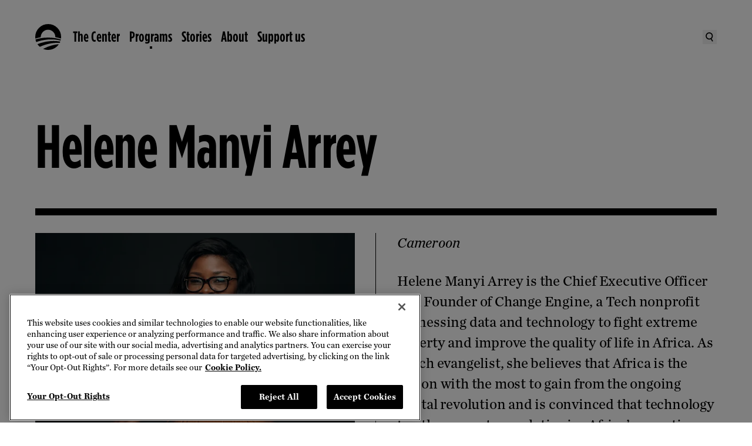

--- FILE ---
content_type: text/html
request_url: https://www.obama.org/programs/leaders/africa/2019/helene-manyi-arrey/?form=W24XXWFEVR0
body_size: 70686
content:
<!DOCTYPE html>
<html lang="en">
<head>
  <meta charset="UTF-8">
  
		<link href="/_app/immutable/assets/0.d5aab4cf.css" rel="stylesheet">
		<link href="/_app/immutable/assets/dom-helpers.167f0707.css" rel="stylesheet">
		<link href="/_app/immutable/assets/PageBody.d02e6f04.css" rel="stylesheet">
		<link rel="modulepreload" href="/_app/immutable/entry/start.04a407a4.js">
		<link rel="modulepreload" href="/_app/immutable/chunks/scheduler.1ae2f07d.js">
		<link rel="modulepreload" href="/_app/immutable/chunks/singletons.7f282bf8.js">
		<link rel="modulepreload" href="/_app/immutable/chunks/control.c2cf8273.js">
		<link rel="modulepreload" href="/_app/immutable/entry/app.4b94b096.js">
		<link rel="modulepreload" href="/_app/immutable/chunks/main.fa801772.js">
		<link rel="modulepreload" href="/_app/immutable/chunks/index.119a730d.js">
		<link rel="modulepreload" href="/_app/immutable/nodes/0.c64d388c.js">
		<link rel="modulepreload" href="/_app/immutable/chunks/Search.05340b4b.js">
		<link rel="modulepreload" href="/_app/immutable/chunks/dom-helpers.485d4ab0.js">
		<link rel="modulepreload" href="/_app/immutable/chunks/each.935f93f5.js">
		<link rel="modulepreload" href="/_app/immutable/chunks/live-Preview.5f87bc70.js">
		<link rel="modulepreload" href="/_app/immutable/chunks/search.c41ecf70.js">
		<link rel="modulepreload" href="/_app/immutable/chunks/WithPattern.5c23e07a.js">
		<link rel="modulepreload" href="/_app/immutable/nodes/2.7aaf7578.js">
		<link rel="modulepreload" href="/_app/immutable/chunks/PageBody.d7a686fb.js">
		<link rel="modulepreload" href="/_app/immutable/chunks/ImageComponent.d0f5eaaa.js">
		<link rel="modulepreload" href="/_app/immutable/chunks/HeroComponent.d9f95c87.js">
		<link rel="modulepreload" href="/_app/immutable/chunks/Section.9e1cd79b.js"><title>Helene Manyi Arrey | The Obama Foundation</title><!-- HEAD_svelte-j2frh6_START --><!-- HEAD_svelte-j2frh6_END --><!-- HEAD_svelte-15wi1ym_START --><link rel="preconnect" href="https://dev.visualwebsiteoptimizer.com"><script type="text/javascript" id="vwoCode" data-svelte-h="svelte-9nhpm9">(function (nonVWOScriptsToExecute, VWO_HARD_TIMEOUT) {
      window._vwo_evq = window._vwo_evq || [];
      var queue = window._vwo_evq;
      for (var i = 0; i < queue.length; i++) {
        if (queue[i][0] === "rD") {
          window.willRedirectionOccur = true;
          break;
        }
      }
      var _vwoOldPush = window._vwo_evq.push;
      window._vwo_evq.push = function () {
        var eventData = arguments[0],
          willRedirectionOccur;
        if (eventData[0] === "rD") {
          willRedirectionOccur = eventData[1];
          // It will be set to true if a redirection is going to be done by VWO.
          window.willRedirectionOccurByVWO = willRedirectionOccur;
        }
        _vwoOldPush.apply(window._vwo_evq, [].slice.call(arguments));
      };
      var hardLimitTimedout = false;

      function tryNonVWOTracking(nonVWOScriptsToExecute) {
        if (
          (window._vwo_code && (window._vwo_code.finished() || window._vwo_code.libExecuted)) ||
          hardLimitTimedout
        ) {
          if (!window.willRedirectionOccurByVWO) {
            clearTimeout(hardLimitTimer);
            for (var i = 0; i < nonVWOScriptsToExecute.length; i++) {
              try {
                nonVWOScriptsToExecute[i]();
              } catch (e) {}
            }
            return;
          }
        }
        setTimeout(function () {
          tryNonVWOTracking(nonVWOScriptsToExecute);
        }, 500);
      }

      var hardLimitTimer = setTimeout(function () {
        hardLimitTimedout = true;
      }, VWO_HARD_TIMEOUT);
      tryNonVWOTracking(nonVWOScriptsToExecute);
    })(
      [
        function () {
          // GA4 code started
          window.vwoHelperHasExecuted = true;
          // GA4 code End/Closed
        }
      ],
      5000 /*MAXIMUM TIME IN SECONDS IN WHICH GA CODE WILL EXECUTE ANYWAY*/
    );
    window._vwo_code ||
      (function () {
        var account_id = 929716,
          version = 2.1,
          settings_tolerance = 2000,
          hide_element = "body",
          hide_element_style =
            "opacity:0 !important;filter:alpha(opacity=0) !important;background:none !important;transition:none !important;",
          /* DO NOT EDIT BELOW THIS LINE */
          f = false,
          w = window,
          d = document,
          v = d.querySelector("#vwoCode"),
          cK = "_vwo_" + account_id + "_settings",
          cc = {};
        try {
          var c = JSON.parse(localStorage.getItem("_vwo_" + account_id + "_config"));
          cc = c && typeof c === "object" ? c : {};
        } catch (e) {}
        var stT = cc.stT === "session" ? w.sessionStorage : w.localStorage;
        code = {
          use_existing_jquery: function () {
            return typeof use_existing_jquery !== "undefined" ? use_existing_jquery : undefined;
          },
          library_tolerance: function () {
            return typeof library_tolerance !== "undefined" ? library_tolerance : undefined;
          },
          settings_tolerance: function () {
            return cc.sT || settings_tolerance;
          },
          hide_element_style: function () {
            return "{" + (cc.hES || hide_element_style) + "}";
          },
          hide_element: function () {
            if (performance.getEntriesByName("first-contentful-paint")[0]) {
              return "";
            }
            return typeof cc.hE === "string" ? cc.hE : hide_element;
          },
          getVersion: function () {
            return version;
          },
          finish: function (e) {
            if (!f) {
              f = true;
              var t = d.getElementById("_vis_opt_path_hides");
              if (t) t.parentNode.removeChild(t);
              if (e)
                new Image().src =
                  "https://dev.visualwebsiteoptimizer.com/ee.gif?a=" + account_id + e;
            }
          },
          finished: function () {
            return f;
          },
          addScript: function (e) {
            var t = d.createElement("script");
            t.type = "text/javascript";
            if (e.src) {
              t.src = e.src;
            } else {
              t.text = e.text;
            }
            d.getElementsByTagName("head")[0].appendChild(t);
          },
          load: function (e, t) {
            var i = this.getSettings(),
              n = d.createElement("script"),
              r = this;
            t = t || {};
            if (i) {
              n.textContent = i;
              d.getElementsByTagName("head")[0].appendChild(n);
              if (!w.VWO || VWO.caE) {
                stT.removeItem(cK);
                r.load(e);
              }
            } else {
              var o = new XMLHttpRequest();
              o.open("GET", e, true);
              o.withCredentials = !t.dSC;
              o.responseType = t.responseType || "text";
              o.onload = function () {
                if (t.onloadCb) {
                  return t.onloadCb(o, e);
                }
                if (o.status === 200 || o.status === 304) {
                  _vwo_code.addScript({ text: o.responseText });
                } else {
                  _vwo_code.finish("&e=loading_failure:" + e);
                }
              };
              o.onerror = function () {
                if (t.onerrorCb) {
                  return t.onerrorCb(e);
                }
                _vwo_code.finish("&e=loading_failure:" + e);
              };
              o.send();
            }
          },
          getSettings: function () {
            try {
              var e = stT.getItem(cK);
              if (!e) {
                return;
              }
              e = JSON.parse(e);
              if (Date.now() > e.e) {
                stT.removeItem(cK);
                return;
              }
              return e.s;
            } catch (e) {
              return;
            }
          },
          init: function () {
            if (d.URL.indexOf("__vwo_disable__") > -1) return;
            var e = this.settings_tolerance();
            w._vwo_settings_timer = setTimeout(function () {
              _vwo_code.finish();
              stT.removeItem(cK);
            }, e);
            var t;
            if (this.hide_element() !== "body") {
              t = d.createElement("style");
              var i = this.hide_element(),
                n = i ? i + this.hide_element_style() : "",
                r = d.getElementsByTagName("head")[0];
              t.setAttribute("id", "_vis_opt_path_hides");
              v && t.setAttribute("nonce", v.nonce);
              t.setAttribute("type", "text/css");
              if (t.styleSheet) t.styleSheet.cssText = n;
              else t.appendChild(d.createTextNode(n));
              r.appendChild(t);
            } else {
              t = d.getElementsByTagName("head")[0];
              var n = d.createElement("div");
              n.style.cssText =
                "z-index: 2147483647 !important;position: fixed !important;left: 0 !important;top: 0 !important;width: 100% !important;height: 100% !important;background: white !important;";
              n.setAttribute("id", "_vis_opt_path_hides");
              n.classList.add("_vis_hide_layer");
              t.parentNode.insertBefore(n, t.nextSibling);
            }
            var o =
              "https://dev.visualwebsiteoptimizer.com/j.php?a=" +
              account_id +
              "&u=" +
              encodeURIComponent(d.URL) +
              "&vn=" +
              version;
            if (w.location.search.indexOf("_vwo_xhr") !== -1) {
              this.addScript({ src: o });
            } else {
              this.load(o + "&x=true");
            }
          }
        };
        w._vwo_code = code;
        code.init();
      })();
  </script><!-- HEAD_svelte-15wi1ym_END --><!-- HEAD_svelte-151pgqx_START --> <script src="https://cdn.cookielaw.org/scripttemplates/otSDKStub.js" type="text/javascript" charset="UTF-8" data-domain-script="01921fee-ce94-7629-a579-a098ac57d38f"></script> <script type="text/javascript" data-svelte-h="svelte-ssn0su">function OptanonWrapper() {
        window.oneTrustWrapperHasExecuted = true;
        var vwoConsentProvided = OnetrustActiveGroups.includes("C0002");
        window.VWO = window.VWO || [];
        window.VWO.init =
          window.VWO.init ||
          function (state) {
            window.VWO.consentState = state;
          };
        if (OneTrust.IsAlertBoxClosedAndValid()) {
          VWO.init(vwoConsentProvided ? 1 : 3);
        } else {
          VWO.init(2);
        }
      }</script> <!-- HEAD_svelte-151pgqx_END --><!-- HEAD_svelte-1pj74uq_START --><!-- HEAD_svelte-1pj74uq_END --><!-- HEAD_svelte-10l4o4v_START --><meta charset="UTF-8"><meta name="viewport" content="width=device-width, initial-scale=1"><meta name="google-site-verification" content="gd_ad0RSSgAZkAwXnOEALm4CavCD-a3uSIpVnEBBUOw"><link rel="apple-touch-icon" sizes="57x57" href="/apple-icon-57x57.png"><link rel="apple-touch-icon" sizes="60x60" href="/apple-icon-60x60.png"><link rel="apple-touch-icon" sizes="72x72" href="/apple-icon-72x72.png"><link rel="apple-touch-icon" sizes="76x76" href="/apple-icon-76x76.png"><link rel="apple-touch-icon" sizes="114x114" href="/apple-icon-114x114.png"><link rel="apple-touch-icon" sizes="120x120" href="/apple-icon-120x120.png"><link rel="apple-touch-icon" sizes="144x144" href="/apple-icon-144x144.png"><link rel="apple-touch-icon" sizes="152x152" href="/apple-icon-152x152.png"><link rel="apple-touch-icon" sizes="180x180" href="/apple-icon-180x180.png"><link rel="icon" type="image/png" sizes="192x192" href="/android-icon-192x192.png"><link rel="icon" type="image/png" sizes="32x32" href="/favicon-32x32.png"><link rel="icon" type="image/png" sizes="96x96" href="/favicon-96x96.png"><link rel="icon" type="image/png" sizes="16x16" href="/favicon-16x16.png"><link rel="manifest" href="/manifest.json"><meta name="msapplication-TileColor" content="#ffffff"><meta name="msapplication-TileImage" content="/ms-icon-144x144.png"><meta name="theme-color" content="#ffffff"><link rel="icon" type="image/x-icon" href="/favicon.ico"><meta name="title" content="Leader Helene Manyi Arrey from 2019 Leaders Africa."><meta name="description" content="Leader Helene Manyi Arrey from 2019 Leaders Africa."><meta name="author" content="Obama Foundation"><meta name="subject"><meta name="keywords"> <link rel="canonical" href="https://www.obama.org/programs/leaders/africa/2019/helene-manyi-arrey/"><meta name="robots" content="index,follow"><meta name="twitter:card" content="summary_large_image"><meta name="twitter:site" content="@ObamaFoundation"><meta name="twitter:creator" content="@ObamaFoundation"><meta property="og:title" content="Leader Helene Manyi Arrey from 2019 Leaders Africa."><meta property="og:type" content="article"><meta property="og:url" content="https://www.obama.org/programs/leaders/africa/2019/helene-manyi-arrey/"><meta property="og:image" content="https://images.ctfassets.net/l7h59hfnlxjx/5sFKDysTPThgqBHYzBEwzY/c5e65c16d504111b9399f6634590841c/Helene-Manyi-Arrey_Leaders-Africa-2019-895.jpg?q=75&w=2108&fm=webp"><meta property="og:image:alt" content="Helene sits for a portrait."><meta property="og:image:width" content="2108"><meta property="og:image:height" content="1200"><meta property="og:description" content="Leader Helene Manyi Arrey from 2019 Leaders Africa."><meta property="og:locale" content="en_US"><meta property="og:site_name" content="Obama Foundation"><!-- HEAD_svelte-10l4o4v_END -->
</head>
<div id="svelte">
  <body>
           <div data-headings-start=""><a id="skip-to-content" data-sveltekit-reload="" href="#main" class="cta-md relative border-thin bg-black text-white hover:text-black border-black focus-visible:outline-black hover:bg-transparent px-5 py-4 lg:px-6 lg:py-4 xl:px-8 xl:py-5 flex items-center transition-colors focus-visible:outline-dashed focus-visible:outline-offset-2 !absolute !z-[--stack-level-layer-top] !left-4 !top-[-100px] focus-visible:!top-4 hover:bg-white">  <span>Skip to content</span> </a>     <noscript><iframe title="gtm" src="https://www.googletagmanager.com/ns.html?id=GTM-PTGC6WQ&undefined" height="0" width="0" style="display:none;visibility:hidden"></iframe></noscript>      <div role="link" tabindex="0" class="contents"><nav data-testid="nav-desktop" class="bg-transparent cta-md sticky left-0 top-0 z-[--stack-level-global-nav] hidden h-nav-height-desktop w-full transition-all duration-[300ms] ease-nav-easing lg:block"><div class="relative z-[--stack-level-global-nav]"><div class="mx-auto h-full w-full max-w-container-content-max px-7.5 lg:px-15"><div class="text-black override-nav flex h-nav-height-desktop items-center justify-between"><ul class="flex flex-1 items-center gap-5"><li class="contents"><a data-sveltekit-reload="" href="/" data-transition-focus="logo" class="focus-visible:outline-black relative mr-5 h-[44px] w-[44px] hover:text-cobalt-blue focus-visible:outline-dashed focus-visible:outline-offset-2"><span class="sr-only">The Obama Foundation – Home</span> <svg width="80" height="80" viewBox="0 0 80 80" fill="currentColor" xmlns="http://www.w3.org/2000/svg" aria-hidden="true" class="absolute bottom-1/2 left-0 top-1/2 h-full w-full -translate-y-1/2 opacity-[1]"><path fill-rule="evenodd" clip-rule="evenodd" fill="currentColor" d="M79.6101 45.0262L79.61 45.0269H79.612L79.6101 45.0262ZM80.002 40.007C80.002 41.5208 79.868 43.1645 79.6101 45.0262C74.4246 43.2306 69.0991 41.8348 63.6076 40.837L63.4082 40.7975L63.4076 40.7974C62.9879 40.7141 62.5407 40.6254 62.0996 40.553V40.007C62.0996 33.8152 59.9055 28.5133 55.5094 24.1514C51.1593 19.7795 45.8752 17.5776 39.691 17.5776C33.5068 17.5776 28.2187 19.7795 23.8466 24.1514C19.5985 28.3973 17.2344 33.9552 16.7524 40.837H16.6324C11.0263 41.869 5.62014 43.2869 0.336008 45.1489C0.104003 43.3969 0 41.685 0 40.007C0 28.9593 3.9121 19.5135 11.7163 11.7257C19.5265 3.9119 28.9927 0 40.027 0C51.0613 0 60.4655 3.9119 68.3037 11.7257C76.1079 19.5135 80.002 28.9593 80.002 40.007ZM77.41 54.3626C76.8599 55.8546 76.2759 57.2146 75.5479 58.4425L75.5439 58.4445L73.9939 58.3605C71.3938 58.2205 69.4298 58.1565 68.0577 58.1565H66.8177C56.7114 58.3005 46.3272 59.8105 35.6389 62.6724C34.0949 63.0704 32.3628 63.5744 30.4088 64.2384L29.0587 64.6624C23.7826 66.4043 18.8225 68.3363 14.1704 70.4842C11.2943 68.0583 8.84824 65.2844 6.81618 62.2404C14.3844 59.1905 22.5026 56.7866 31.0908 55.0706L36.4549 54.1386C43.0451 53.0747 49.6873 52.5327 56.3974 52.4467L58.6315 52.5047C64.3736 52.5867 69.8338 53.0747 74.9859 53.9347H75.0479L77.41 54.3626ZM77.2399 50.7407L78.414 51.0247L79.174 47.7908C73.6478 45.9988 67.9197 44.6009 62.0235 43.6289C54.9154 42.4329 47.5532 41.8369 39.969 41.8369C32.3848 41.8369 24.9606 42.4329 17.8724 43.6289C11.9663 44.5989 6.24614 45.9968 0.704006 47.7908C1.28602 50.5927 2.08804 53.2427 3.10607 55.7406C13.1923 51.9307 23.9486 49.4508 35.3309 48.2848C37.9709 48.0208 39.939 47.8548 41.279 47.7908L42.7191 47.7128C44.9051 47.6308 47.0392 47.5808 49.1592 47.5808H49.7132C53.1133 47.5808 56.8034 47.7128 60.8075 48.0228C66.6137 48.5708 72.0758 49.4808 77.2399 50.7407ZM24.3587 76.9581L26.5507 75.8481C34.3369 71.9142 42.2531 68.8023 50.3173 66.5223C58.1255 64.3304 65.6537 62.9924 72.9599 62.5285C69.2858 67.9163 64.5777 72.2042 58.8215 75.3101C52.9834 78.4221 46.6552 80 39.8991 80C34.4629 80 29.2948 78.992 24.3587 76.9581Z" /></svg> <svg width="80" height="80" viewBox="0 0 80 80" fill="currentColor" xmlns="http://www.w3.org/2000/svg" aria-hidden="true" class="absolute bottom-1/2 left-0 top-1/2 h-full w-full -translate-y-1/2 opacity-[0]"><path d="M26.0206 73.5388L28.0136 72.522C35.0811 68.9505 42.2736 66.1259 49.5934 64.0488C56.6849 62.0534 63.5203 60.8427 70.1544 60.4224C66.8151 65.3198 62.5398 69.215 57.3113 72.042C52.0158 74.8666 46.2643 76.2938 40.1322 76.2938C35.1967 76.2938 30.5031 75.3804 26.0202 73.5383M75.1037 49.9695L74.0389 49.7094C69.3556 48.5663 64.3906 47.741 59.1196 47.2424C55.4864 46.9642 52.1339 46.8369 49.0463 46.8369H48.5428C46.6194 46.8369 44.6789 46.8849 42.6914 46.9647L41.3866 47.0318C40.1749 47.0891 38.3857 47.2424 35.9857 47.4799C25.6538 48.5403 15.8812 50.7914 6.72373 54.2507C5.8 51.9864 5.07365 49.5787 4.54664 47.0318C9.57524 45.4033 14.7723 44.1318 20.133 43.2522C26.5716 42.1658 33.2919 41.6236 40.1998 41.6236C47.1077 41.6236 53.7717 42.1663 60.2251 43.2522C65.5735 44.1323 70.7759 45.4033 75.7957 47.0318L75.1041 49.97L75.1037 49.9695ZM74.1946 52.9983C73.697 54.358 73.1666 55.5956 72.5019 56.7074L71.0963 56.6359C68.7345 56.5071 66.9498 56.4523 65.7052 56.4523H64.5777C55.4027 56.5835 45.967 57.9534 36.2664 60.5527C34.8661 60.9147 33.2924 61.3711 31.5199 61.9795L30.2925 62.3585C25.5005 63.9435 20.994 65.7067 16.7736 67.6516C14.1596 65.4476 11.9375 62.9291 10.0959 60.1594C16.97 57.3873 24.3426 55.2048 32.139 53.6458L37.0099 52.8019C42.9891 51.8356 49.0233 51.3448 55.1171 51.2606L57.1414 51.3135C62.3595 51.3918 67.3166 51.8361 71.993 52.6207H72.0513L74.1946 52.9998V52.9983ZM76.55 39.9574C76.55 41.3327 76.428 42.8305 76.1934 44.5207C71.4832 42.8873 66.6461 41.6231 61.6621 40.7117C61.2306 40.6308 60.753 40.5324 60.2902 40.4526V39.9569C60.2902 34.3298 58.2973 29.5118 54.3085 25.5505C50.3535 21.5769 45.5615 19.5756 39.9432 19.5756C34.3249 19.5756 29.527 21.5764 25.5534 25.5505C21.6973 29.4065 19.5526 34.4576 19.1113 40.7112H19.006C13.9147 41.6471 8.99582 42.6708 4.19694 44.3542C3.98389 42.7736 3.90454 41.4855 3.90454 39.9569C3.90454 29.9198 7.45693 21.3344 14.5416 14.2571C21.6332 7.15571 30.197 3.6048 40.2513 3.6048C50.3055 3.6048 58.8091 7.15571 65.9295 14.2571C73.0118 21.3349 76.551 29.9198 76.551 39.9569M80 40.1195C80 29.0377 76.0876 19.605 68.2511 11.7396C60.4513 3.92315 51.026 0 40.0284 0C28.9721 0.076406 19.5012 3.92315 11.6965 11.4873V11.5084C11.6754 11.5378 11.6157 11.5926 11.5966 11.6137C3.92903 19.5232 0.0798345 29.0377 0 40.1195V40.1455C0 51.1396 3.84724 60.5522 11.5966 68.4044C19.4096 76.2938 28.8349 80.1553 39.8834 79.9951H39.927C50.8893 79.9951 60.3142 76.213 68.1835 68.6175C68.2217 68.5793 68.2697 68.5288 68.2913 68.5097H68.2702C76.0881 60.6531 80 51.1876 80 40.1195Z" fill="white" /></svg></a></li>    <li class="flex items-center gap-1 transition-opacity duration-[150ms] ease-nav-easing opacity-[1] delay-[650ms]"><a aria-hidden="false" tabindex="0" data-sveltekit-reload="" id="global-nav-primary-link-TheCenter" class="relative flex items-center focus-visible:outline-dashed focus-visible:outline-offset-2 hover:text-cobalt-blue focus-visible:outline-black" href="/presidential-center/">The Center</a> <button aria-hidden="false" tabindex="0" aria-controls="global-nav-secondary-section-TheCenter" aria-expanded="false" aria-label="The Center Menu" class="pointer-events-none h-[2.25rem] opacity-[0] focus-visible:pointer-events-auto focus-visible:opacity-[100] focus-visible:outline-black text-black focus-visible:outline-dashed focus-visible:outline-offset-2"><svg xmlns="http://www.w3.org/2000/svg" fill="none" viewBox="0 0 16 16" aria-hidden="true" width="16" height="16"><path fill="currentColor" d="M8 12 2 6h12z" /></svg></button> </li>   <li class="flex items-center gap-1 transition-opacity duration-[150ms] ease-nav-easing opacity-[1] delay-[650ms]"><a aria-hidden="false" tabindex="0" data-sveltekit-reload="" id="global-nav-primary-link-Programs" class="relative flex items-center focus-visible:outline-dashed focus-visible:outline-offset-2 hover:text-cobalt-blue focus-visible:outline-black after:w-1 after:h-1 after:absolute after:bg-current after:bottom-[-0.5rem] after:left-[50%] after:translate-x-[-50%]" href="/programs/">Programs</a> <button aria-hidden="false" tabindex="0" aria-controls="global-nav-secondary-section-Programs" aria-expanded="false" aria-label="Programs Menu" class="pointer-events-none h-[2.25rem] opacity-[0] focus-visible:pointer-events-auto focus-visible:opacity-[100] focus-visible:outline-black text-black focus-visible:outline-dashed focus-visible:outline-offset-2"><svg xmlns="http://www.w3.org/2000/svg" fill="none" viewBox="0 0 16 16" aria-hidden="true" width="16" height="16"><path fill="currentColor" d="M8 12 2 6h12z" /></svg></button> </li>   <li class="flex items-center gap-1 transition-opacity duration-[150ms] ease-nav-easing opacity-[1] delay-[650ms]"><a aria-hidden="false" tabindex="0" data-sveltekit-reload="" id="global-nav-primary-link-Stories" class="relative flex items-center focus-visible:outline-dashed focus-visible:outline-offset-2 hover:text-cobalt-blue focus-visible:outline-black" href="/stories/">Stories</a> <button aria-hidden="false" tabindex="0" aria-controls="global-nav-secondary-section-Stories" aria-expanded="false" aria-label="Stories Menu" class="pointer-events-none h-[2.25rem] opacity-[0] focus-visible:pointer-events-auto focus-visible:opacity-[100] focus-visible:outline-black text-black focus-visible:outline-dashed focus-visible:outline-offset-2"><svg xmlns="http://www.w3.org/2000/svg" fill="none" viewBox="0 0 16 16" aria-hidden="true" width="16" height="16"><path fill="currentColor" d="M8 12 2 6h12z" /></svg></button> </li>   <li class="flex items-center gap-1 transition-opacity duration-[150ms] ease-nav-easing opacity-[1] delay-[650ms]"><a aria-hidden="false" tabindex="0" data-sveltekit-reload="" id="global-nav-primary-link-About" class="relative flex items-center focus-visible:outline-dashed focus-visible:outline-offset-2 hover:text-cobalt-blue focus-visible:outline-black" href="/about/">About</a> <button aria-hidden="false" tabindex="0" aria-controls="global-nav-secondary-section-About" aria-expanded="false" aria-label="About Menu" class="pointer-events-none h-[2.25rem] opacity-[0] focus-visible:pointer-events-auto focus-visible:opacity-[100] focus-visible:outline-black text-black focus-visible:outline-dashed focus-visible:outline-offset-2"><svg xmlns="http://www.w3.org/2000/svg" fill="none" viewBox="0 0 16 16" aria-hidden="true" width="16" height="16"><path fill="currentColor" d="M8 12 2 6h12z" /></svg></button> </li>   <li class="flex items-center gap-1 transition-opacity duration-[150ms] ease-nav-easing opacity-[1] delay-[650ms]"><a aria-hidden="false" tabindex="0" data-sveltekit-reload="" id="global-nav-primary-link-Supportus" class="relative flex items-center focus-visible:outline-dashed focus-visible:outline-offset-2 hover:text-cobalt-blue focus-visible:outline-black" href="/donate/">Support us</a> <button aria-hidden="false" tabindex="0" aria-controls="global-nav-secondary-section-Supportus" aria-expanded="false" aria-label="Support us Menu" class="pointer-events-none h-[2.25rem] opacity-[0] focus-visible:pointer-events-auto focus-visible:opacity-[100] focus-visible:outline-black text-black focus-visible:outline-dashed focus-visible:outline-offset-2"><svg xmlns="http://www.w3.org/2000/svg" fill="none" viewBox="0 0 16 16" aria-hidden="true" width="16" height="16"><path fill="currentColor" d="M8 12 2 6h12z" /></svg></button> </li></ul> <div class="flex items-center gap-6"><button data-transition-focus="searchButton" class="grid place-items-center focus-visible:outline-black hover:text-cobalt-blue} h-[24px] w-[24px] focus-visible:outline-dashed focus-visible:outline-offset-2" aria-label="Search"><span class="sr-only" data-svelte-h="svelte-wzvdgj">Search</span> <svg xmlns="http://www.w3.org/2000/svg" fill="none" viewBox="0 0 16 16" aria-hidden="true" width="16" height="16"><g fill="currentColor" fill-rule="evenodd" clip-path="url(#a)" clip-rule="evenodd"><path d="M6.34 10.58a4.374 4.374 0 0 0 5.193-3.374c.509-2.376-1-4.707-3.354-5.215a4.374 4.374 0 0 0-5.193 3.373c-.509 2.377 1 4.708 3.354 5.215m-.364 1.703c3.3.71 6.55-1.397 7.26-4.71C13.944 4.261 11.844 1 8.543.288s-6.55 1.397-7.26 4.71c-.708 3.311 1.393 6.573 4.693 7.285" /><path d="m12.304 15.821-2.965-4.7 1.473-.929 2.964 4.701z" /></g><defs><clippath id="a"><path fill="currentColor" d="M0 0h16v16H0z" /></clippath></defs></svg></button> </div></div></div></div>  </nav>  <nav data-testid="nav-mobile" class="cta-md sticky left-0 top-0 z-[--stack-level-global-nav] flex w-full items-center transition-all duration-[300ms] ease-nav-easing lg:hidden bg-transparent"><div class="relative h-full w-full"><div class="mx-auto h-full w-full max-w-container-content-max px-7.5 lg:px-15"><div class="flex flex-col"><div class="override-nav relative z-[--stack-level-global-nav-bar-mobile] flex h-nav-height-mobile w-full items-center justify-between text-black"><div class="relative"><a data-sveltekit-reload="" href="/" data-transition-focus="logo" class="focus-visible:outline-black relative grid h-[44px] w-[44px] place-items-center focus-visible:outline-dashed focus-visible:outline-offset-2"><span class="sr-only">The Obama Foundation – Home</span> <svg width="80" height="80" viewBox="0 0 80 80" fill="currentColor" xmlns="http://www.w3.org/2000/svg" aria-hidden="true" class="absolute bottom-1/2 left-0 top-1/2 h-full w-full -translate-y-1/2 transition-all duration-[150ms] ease-nav-easing opacity-[1]"><path fill-rule="evenodd" clip-rule="evenodd" fill="currentColor" d="M79.6101 45.0262L79.61 45.0269H79.612L79.6101 45.0262ZM80.002 40.007C80.002 41.5208 79.868 43.1645 79.6101 45.0262C74.4246 43.2306 69.0991 41.8348 63.6076 40.837L63.4082 40.7975L63.4076 40.7974C62.9879 40.7141 62.5407 40.6254 62.0996 40.553V40.007C62.0996 33.8152 59.9055 28.5133 55.5094 24.1514C51.1593 19.7795 45.8752 17.5776 39.691 17.5776C33.5068 17.5776 28.2187 19.7795 23.8466 24.1514C19.5985 28.3973 17.2344 33.9552 16.7524 40.837H16.6324C11.0263 41.869 5.62014 43.2869 0.336008 45.1489C0.104003 43.3969 0 41.685 0 40.007C0 28.9593 3.9121 19.5135 11.7163 11.7257C19.5265 3.9119 28.9927 0 40.027 0C51.0613 0 60.4655 3.9119 68.3037 11.7257C76.1079 19.5135 80.002 28.9593 80.002 40.007ZM77.41 54.3626C76.8599 55.8546 76.2759 57.2146 75.5479 58.4425L75.5439 58.4445L73.9939 58.3605C71.3938 58.2205 69.4298 58.1565 68.0577 58.1565H66.8177C56.7114 58.3005 46.3272 59.8105 35.6389 62.6724C34.0949 63.0704 32.3628 63.5744 30.4088 64.2384L29.0587 64.6624C23.7826 66.4043 18.8225 68.3363 14.1704 70.4842C11.2943 68.0583 8.84824 65.2844 6.81618 62.2404C14.3844 59.1905 22.5026 56.7866 31.0908 55.0706L36.4549 54.1386C43.0451 53.0747 49.6873 52.5327 56.3974 52.4467L58.6315 52.5047C64.3736 52.5867 69.8338 53.0747 74.9859 53.9347H75.0479L77.41 54.3626ZM77.2399 50.7407L78.414 51.0247L79.174 47.7908C73.6478 45.9988 67.9197 44.6009 62.0235 43.6289C54.9154 42.4329 47.5532 41.8369 39.969 41.8369C32.3848 41.8369 24.9606 42.4329 17.8724 43.6289C11.9663 44.5989 6.24614 45.9968 0.704006 47.7908C1.28602 50.5927 2.08804 53.2427 3.10607 55.7406C13.1923 51.9307 23.9486 49.4508 35.3309 48.2848C37.9709 48.0208 39.939 47.8548 41.279 47.7908L42.7191 47.7128C44.9051 47.6308 47.0392 47.5808 49.1592 47.5808H49.7132C53.1133 47.5808 56.8034 47.7128 60.8075 48.0228C66.6137 48.5708 72.0758 49.4808 77.2399 50.7407ZM24.3587 76.9581L26.5507 75.8481C34.3369 71.9142 42.2531 68.8023 50.3173 66.5223C58.1255 64.3304 65.6537 62.9924 72.9599 62.5285C69.2858 67.9163 64.5777 72.2042 58.8215 75.3101C52.9834 78.4221 46.6552 80 39.8991 80C34.4629 80 29.2948 78.992 24.3587 76.9581Z" /></svg> <svg width="80" height="80" viewBox="0 0 80 80" fill="currentColor" xmlns="http://www.w3.org/2000/svg" aria-hidden="true" class="absolute bottom-1/2 left-0 top-1/2 h-full w-full -translate-y-1/2 transition-all duration-[150ms] ease-nav-easing opacity-[0]"><path d="M26.0206 73.5388L28.0136 72.522C35.0811 68.9505 42.2736 66.1259 49.5934 64.0488C56.6849 62.0534 63.5203 60.8427 70.1544 60.4224C66.8151 65.3198 62.5398 69.215 57.3113 72.042C52.0158 74.8666 46.2643 76.2938 40.1322 76.2938C35.1967 76.2938 30.5031 75.3804 26.0202 73.5383M75.1037 49.9695L74.0389 49.7094C69.3556 48.5663 64.3906 47.741 59.1196 47.2424C55.4864 46.9642 52.1339 46.8369 49.0463 46.8369H48.5428C46.6194 46.8369 44.6789 46.8849 42.6914 46.9647L41.3866 47.0318C40.1749 47.0891 38.3857 47.2424 35.9857 47.4799C25.6538 48.5403 15.8812 50.7914 6.72373 54.2507C5.8 51.9864 5.07365 49.5787 4.54664 47.0318C9.57524 45.4033 14.7723 44.1318 20.133 43.2522C26.5716 42.1658 33.2919 41.6236 40.1998 41.6236C47.1077 41.6236 53.7717 42.1663 60.2251 43.2522C65.5735 44.1323 70.7759 45.4033 75.7957 47.0318L75.1041 49.97L75.1037 49.9695ZM74.1946 52.9983C73.697 54.358 73.1666 55.5956 72.5019 56.7074L71.0963 56.6359C68.7345 56.5071 66.9498 56.4523 65.7052 56.4523H64.5777C55.4027 56.5835 45.967 57.9534 36.2664 60.5527C34.8661 60.9147 33.2924 61.3711 31.5199 61.9795L30.2925 62.3585C25.5005 63.9435 20.994 65.7067 16.7736 67.6516C14.1596 65.4476 11.9375 62.9291 10.0959 60.1594C16.97 57.3873 24.3426 55.2048 32.139 53.6458L37.0099 52.8019C42.9891 51.8356 49.0233 51.3448 55.1171 51.2606L57.1414 51.3135C62.3595 51.3918 67.3166 51.8361 71.993 52.6207H72.0513L74.1946 52.9998V52.9983ZM76.55 39.9574C76.55 41.3327 76.428 42.8305 76.1934 44.5207C71.4832 42.8873 66.6461 41.6231 61.6621 40.7117C61.2306 40.6308 60.753 40.5324 60.2902 40.4526V39.9569C60.2902 34.3298 58.2973 29.5118 54.3085 25.5505C50.3535 21.5769 45.5615 19.5756 39.9432 19.5756C34.3249 19.5756 29.527 21.5764 25.5534 25.5505C21.6973 29.4065 19.5526 34.4576 19.1113 40.7112H19.006C13.9147 41.6471 8.99582 42.6708 4.19694 44.3542C3.98389 42.7736 3.90454 41.4855 3.90454 39.9569C3.90454 29.9198 7.45693 21.3344 14.5416 14.2571C21.6332 7.15571 30.197 3.6048 40.2513 3.6048C50.3055 3.6048 58.8091 7.15571 65.9295 14.2571C73.0118 21.3349 76.551 29.9198 76.551 39.9569M80 40.1195C80 29.0377 76.0876 19.605 68.2511 11.7396C60.4513 3.92315 51.026 0 40.0284 0C28.9721 0.076406 19.5012 3.92315 11.6965 11.4873V11.5084C11.6754 11.5378 11.6157 11.5926 11.5966 11.6137C3.92903 19.5232 0.0798345 29.0377 0 40.1195V40.1455C0 51.1396 3.84724 60.5522 11.5966 68.4044C19.4096 76.2938 28.8349 80.1553 39.8834 79.9951H39.927C50.8893 79.9951 60.3142 76.213 68.1835 68.6175C68.2217 68.5793 68.2697 68.5288 68.2913 68.5097H68.2702C76.0881 60.6531 80 51.1876 80 40.1195Z" fill="white" /></svg></a></div> <div class="flex items-center gap-6"><div class="flex items-center gap-6"> <button data-transition-focus="searchButton" class="grid place-items-center focus-visible:outline-black hover:text-cobalt-blue} h-[24px] w-[24px] focus-visible:outline-dashed focus-visible:outline-offset-2" aria-label="Search"><span class="sr-only" data-svelte-h="svelte-wzvdgj">Search</span> <svg xmlns="http://www.w3.org/2000/svg" fill="none" viewBox="0 0 16 16" aria-hidden="true" width="16" height="16"><g fill="currentColor" fill-rule="evenodd" clip-path="url(#a)" clip-rule="evenodd"><path d="M6.34 10.58a4.374 4.374 0 0 0 5.193-3.374c.509-2.376-1-4.707-3.354-5.215a4.374 4.374 0 0 0-5.193 3.373c-.509 2.377 1 4.708 3.354 5.215m-.364 1.703c3.3.71 6.55-1.397 7.26-4.71C13.944 4.261 11.844 1 8.543.288s-6.55 1.397-7.26 4.71c-.708 3.311 1.393 6.573 4.693 7.285" /><path d="m12.304 15.821-2.965-4.7 1.473-.929 2.964 4.701z" /></g><defs><clippath id="a"><path fill="currentColor" d="M0 0h16v16H0z" /></clippath></defs></svg></button> </div> <button aria-label="Open Mobile Menu" aria-expanded="false" class="relative flex h-[24px] w-[24px] items-center justify-center focus-visible:outline-dashed focus-visible:outline-offset-2 undefined before:absolute before:left-0 before:transition-all before:duration-300 before:w-full before:h-[2px] before:block before:ease-nav-easing after:absolute after:left-0 after:transition-all after:duration-300 after:w-full after:h-[2px] after:block after:ease-nav-easing focus-visible:outline-black focus-visible:text-cobalt-blue after:translate-y-[6px] before:-translate-y-[6px]"><span class="block h-[2px] w-[24px] before:absolute before:left-0 before:block before:h-[2px] before:w-full before:transition-all before:duration-300 before:ease-nav-easing undefined opacity-[1]"></span></button></div></div>  </div></div></div></nav></div>  <main id="main" tabindex="-1" class="flex-1 relative focus:outline-none min-h-screen" data-headings-increment=""> <div class="page-body mb-15 md:mb-20 lg:mb-25">  <div class="-mt-[var(--nav-height)] mb-0"><section class="bg-white text-black pt-15 pb-7.5 md:pt-20 md:pb-15 xl:pt-25"><div class="mx-auto h-full w-full max-w-container-content-max px-7.5 lg:px-15"><div style="--grid-span-mobile: 4; --grid-span-tablet: 12; --grid-span-desktop: 12" class="grid-columns w-full grid grid-flow-row justify-stretch gap-x-grid-gutter pt-[var(--nav-height)] svelte-1rpfayz"><div class="col-full-width flex flex-col"><div class="grow">  <h1 class="heading-lg">Helene Manyi Arrey</h1> </div> </div>  </div> </div></section></div> <section class="text-black bg-white section embedded-content"><div><div class="mx-auto h-full w-full max-w-container-content-max px-7.5 lg:px-15"><span class="block bg-black h-[8px] md:h-[10px] lg:h-[12px] mb-7.5"></span> </div></div>  <div class="embedded-content"><div class="mx-auto h-full w-full max-w-container-content-max px-7.5 lg:px-15"><div class="relative"> <div class="pointer-events-none absolute inset-0 h-full w-full p-[inherit] hidden lg:grid svelte-1lg6dkw"><div style="--grid-span-mobile: 4; --grid-span-tablet: 12; --grid-span-desktop: 12" class="grid-columns w-full grid grid-flow-row justify-stretch gap-x-grid-gutter h-full svelte-1rpfayz"> <div style="--col-span-mobile: 2; --col-span-tablet: 6; --col-span-desktop: 6" class="column-span relative after:absolute after:-right-grid-gutter-half after:top-0 after:block after:h-full after:w-px last-of-type:after:content-none md:block after:bg-black svelte-1lg6dkw"></div> <div style="--col-span-mobile: 2; --col-span-tablet: 6; --col-span-desktop: 6" class="column-span relative after:absolute after:-right-grid-gutter-half after:top-0 after:block after:h-full after:w-px last-of-type:after:content-none md:block after:bg-black svelte-1lg6dkw"></div> </div> </div> <div id="undefined-grid" style="--grid-span-mobile: 4; --grid-span-tablet: 12; --grid-span-desktop: 12" class="grid-columns w-full grid grid-flow-row justify-stretch gap-x-grid-gutter relative max-lg:gap-y-15 svelte-1rpfayz"><div class="col-full-width pl-3 -ml-3 lg:col-span-6"><div slot="left"><div slot="leftComponent">  <div id="tcGnB8JQg41cK2tYf2VFi" class="embedded-content"><div class="mx-auto h-full w-full max-w-container-content-max">   <figure class="w-full"><div class="aspect-3/2 mx-auto"><img class="h-full w-full object-cover object-center" src="//images.ctfassets.net/l7h59hfnlxjx/5sFKDysTPThgqBHYzBEwzY/c5e65c16d504111b9399f6634590841c/Helene-Manyi-Arrey_Leaders-Africa-2019-895.jpg?q=75&w=1014&fm=webp" alt="Helene sits for a portrait." srcset="//images.ctfassets.net/l7h59hfnlxjx/5sFKDysTPThgqBHYzBEwzY/c5e65c16d504111b9399f6634590841c/Helene-Manyi-Arrey_Leaders-Africa-2019-895.jpg?q=75&w=180&fm=webp 180w,
//images.ctfassets.net/l7h59hfnlxjx/5sFKDysTPThgqBHYzBEwzY/c5e65c16d504111b9399f6634590841c/Helene-Manyi-Arrey_Leaders-Africa-2019-895.jpg?q=75&w=360&fm=webp 360w,
//images.ctfassets.net/l7h59hfnlxjx/5sFKDysTPThgqBHYzBEwzY/c5e65c16d504111b9399f6634590841c/Helene-Manyi-Arrey_Leaders-Africa-2019-895.jpg?q=75&w=420&fm=webp 420w,
//images.ctfassets.net/l7h59hfnlxjx/5sFKDysTPThgqBHYzBEwzY/c5e65c16d504111b9399f6634590841c/Helene-Manyi-Arrey_Leaders-Africa-2019-895.jpg?q=75&w=720&fm=webp 720w,
//images.ctfassets.net/l7h59hfnlxjx/5sFKDysTPThgqBHYzBEwzY/c5e65c16d504111b9399f6634590841c/Helene-Manyi-Arrey_Leaders-Africa-2019-895.jpg?q=75&w=850&fm=webp 850w,
//images.ctfassets.net/l7h59hfnlxjx/5sFKDysTPThgqBHYzBEwzY/c5e65c16d504111b9399f6634590841c/Helene-Manyi-Arrey_Leaders-Africa-2019-895.jpg?q=75&w=1250&fm=webp 1250w,
//images.ctfassets.net/l7h59hfnlxjx/5sFKDysTPThgqBHYzBEwzY/c5e65c16d504111b9399f6634590841c/Helene-Manyi-Arrey_Leaders-Africa-2019-895.jpg?q=75&w=1670&fm=webp 1670w,
//images.ctfassets.net/l7h59hfnlxjx/5sFKDysTPThgqBHYzBEwzY/c5e65c16d504111b9399f6634590841c/Helene-Manyi-Arrey_Leaders-Africa-2019-895.jpg?q=75&w=3200&fm=webp 3200w" sizes="(min-width: 1200px) 50vw, (min-width: 680px) 75vw, (min-width: 320px) 100vw, 100vw" aria-hidden="false" loading="lazy" data-chromatic="ignore"></div> <figcaption class="body-sm mt-3" style="margin-left: 0px; margin-right: 0px; text-align: left;"><span class="whitespace-pre-wrap" id="markdown-caption-$tcGnB8JQg41cK2tYf2VFi"> <!-- HTML_TAG_START -->Leader Helene Manyi Arrey from 2019 Leaders Africa.<!-- HTML_TAG_END --></span></figcaption></figure></div></div></div></div></div> <div class="col-full-width lg:col-span-6"><div slot="right"><div slot="rightComponent"> <p class="rich-text rich-text-paragraph body-md"><span class="italic">Cameroon</span></p><p class="rich-text rich-text-paragraph body-md">Helene Manyi Arrey is the Chief Executive Officer and Founder of Change Engine, a Tech nonprofit harnessing data and technology to fight extreme poverty and improve the quality of life in Africa. As a tech evangelist, she believes that Africa is the region with the most to gain from the ongoing digital revolution and is convinced that technology has the power to revolutionize Africa’s narrative. Helene is committed to creating awareness, promoting multi-stakeholder collaborations, and building digital capacity so Africans can work together to create tailor-made solutions to Africa’s complex problems.</p></div></div></div> </div></div></div></div> </section></div> <div class="page-body last-page-element mb-15 md:mb-20 lg:mb-25"><div class="embedded-content"><div class="bg-sky-blue"><div class="py-15 md:py-20 lg:py-30 xl:py-40"><div class="mx-auto h-full w-full max-w-container-content-max px-7.5 lg:px-15"><div style="--grid-span-mobile: 4; --grid-span-tablet: 12; --grid-span-desktop: 12" class="grid-columns w-full grid grid-flow-row justify-stretch gap-x-grid-gutter svelte-1rpfayz"><div class="col-full-width flex flex-col md:col-span-6 lg:col-start-2"><div class="pb-5 uppercase">  <div> <h2 class="heading-md flex flex-wrap items-baseline text-pretty" aria-label="YOUR SUPPORT TURNS HOPE INTO ACTION"><span class="word inline-block whitespace-pre"><span class="inline-block ease-spring-easing transition-all duration-[300ms]" style="transition-delay: 0ms;">YOUR </span> </span><span class="word inline-block whitespace-pre"><span class="inline-block ease-spring-easing transition-all duration-[300ms]" style="transition-delay: 50ms;">SUPPORT </span> </span><span class="word inline-block whitespace-pre"><span class="inline-block ease-spring-easing transition-all duration-[300ms]" style="transition-delay: 100ms;">TURNS </span> </span><span class="word inline-block whitespace-pre"><span class="inline-block ease-spring-easing transition-all duration-[300ms]" style="transition-delay: 150ms;">HOPE </span> </span><span class="word inline-block whitespace-pre"><span class="inline-block ease-spring-easing transition-all duration-[300ms]" style="transition-delay: 200ms;">INTO </span> </span><span class="word inline-block whitespace-pre"><span class="inline-block ease-spring-easing transition-all duration-[300ms]" style="transition-delay: 250ms;">ACTION </span> </span> </h2></div> </div> <div class="body-sm pt-5"> <p>Donate to the Barack Obama Foundation.</p> </div> <div class="label pt-5 opacity-black-60"> <p>The Barack Obama Foundation is registered as a 501(c)(3) non-profit organization (EIN 46-4950751).</p> </div></div> <div class="col-full-width flex flex-col pt-15 md:col-span-6 md:pt-0 lg:col-span-4"> <div class="lg:flex lg:justify-end"><div><div class="justify-center flex"> <!-- HTML_TAG_START --><a href="#XBLQHVTQ" style="display: none"></a><!-- HTML_TAG_END --></div></div></div> </div> </div></div></div></div></div> <section class="text-black bg-white section embedded-content"><div><div class="mx-auto h-full w-full max-w-container-content-max px-7.5 lg:px-15"><span class="block bg-black h-[8px] md:h-[10px] lg:h-[12px] mb-7.5"></span> <div class="mb-7.5 flex justify-between lg:mb-15"> <h2 id="more-leaders-africa" class="heading-sm">More Leaders Africa</h2> </div></div></div>   <div class="embedded-content ipl"><div><div><div class="mx-auto h-full w-full max-w-container-content-max px-7.5 lg:px-15 relative">  <div class="pointer-events-none absolute inset-0 h-full w-full p-[inherit] block md:hidden svelte-1lg6dkw"><div style="--grid-span-mobile: 4; --grid-span-tablet: 12; --grid-span-desktop: 12" class="grid-columns w-full grid grid-flow-row justify-stretch gap-x-grid-gutter h-full svelte-1rpfayz"> <div style="--col-span-mobile: 2; --col-span-tablet: 6; --col-span-desktop: 6" class="column-span relative after:absolute after:-right-grid-gutter-half after:top-0 after:block after:h-full after:w-px last-of-type:after:content-none md:block after:bg-black svelte-1lg6dkw"></div> <div style="--col-span-mobile: 2; --col-span-tablet: 6; --col-span-desktop: 6" class="column-span relative after:absolute after:-right-grid-gutter-half after:top-0 after:block after:h-full after:w-px last-of-type:after:content-none md:block after:bg-black svelte-1lg6dkw"></div> </div> </div>  <div class="pointer-events-none absolute inset-0 h-full w-full p-[inherit] hidden md:block lg:hidden svelte-1lg6dkw"><div style="--grid-span-mobile: 4; --grid-span-tablet: 12; --grid-span-desktop: 12" class="grid-columns w-full grid grid-flow-row justify-stretch gap-x-grid-gutter h-full svelte-1rpfayz"> <div style="--col-span-mobile: 1; --col-span-tablet: 3; --col-span-desktop: 3" class="column-span relative after:absolute after:-right-grid-gutter-half after:top-0 after:block after:h-full after:w-px last-of-type:after:content-none md:block after:bg-black svelte-1lg6dkw"></div> <div style="--col-span-mobile: 1; --col-span-tablet: 3; --col-span-desktop: 3" class="column-span relative after:absolute after:-right-grid-gutter-half after:top-0 after:block after:h-full after:w-px last-of-type:after:content-none md:block after:bg-black svelte-1lg6dkw"></div> <div style="--col-span-mobile: 1; --col-span-tablet: 3; --col-span-desktop: 3" class="column-span relative after:absolute after:-right-grid-gutter-half after:top-0 after:block after:h-full after:w-px last-of-type:after:content-none md:block after:bg-black svelte-1lg6dkw"></div> <div style="--col-span-mobile: 1; --col-span-tablet: 3; --col-span-desktop: 3" class="column-span relative after:absolute after:-right-grid-gutter-half after:top-0 after:block after:h-full after:w-px last-of-type:after:content-none md:block after:bg-black svelte-1lg6dkw"></div> </div> </div>  <div class="pointer-events-none absolute inset-0 h-full w-full p-[inherit] hidden lg:block svelte-1lg6dkw"><div style="--grid-span-mobile: 4; --grid-span-tablet: 12; --grid-span-desktop: 12" class="grid-columns w-full grid grid-flow-row justify-stretch gap-x-grid-gutter h-full svelte-1rpfayz"> <div style="--col-span-mobile: 0; --col-span-tablet: 2; --col-span-desktop: 2" class="column-span relative after:absolute after:-right-grid-gutter-half after:top-0 after:block after:h-full after:w-px last-of-type:after:content-none md:block after:bg-black svelte-1lg6dkw"></div> <div style="--col-span-mobile: 0; --col-span-tablet: 2; --col-span-desktop: 2" class="column-span relative after:absolute after:-right-grid-gutter-half after:top-0 after:block after:h-full after:w-px last-of-type:after:content-none md:block after:bg-black svelte-1lg6dkw"></div> <div style="--col-span-mobile: 0; --col-span-tablet: 2; --col-span-desktop: 2" class="column-span relative after:absolute after:-right-grid-gutter-half after:top-0 after:block after:h-full after:w-px last-of-type:after:content-none md:block after:bg-black svelte-1lg6dkw"></div> <div style="--col-span-mobile: 0; --col-span-tablet: 2; --col-span-desktop: 2" class="column-span relative after:absolute after:-right-grid-gutter-half after:top-0 after:block after:h-full after:w-px last-of-type:after:content-none md:block after:bg-black svelte-1lg6dkw"></div> <div style="--col-span-mobile: 0; --col-span-tablet: 2; --col-span-desktop: 2" class="column-span relative after:absolute after:-right-grid-gutter-half after:top-0 after:block after:h-full after:w-px last-of-type:after:content-none md:block after:bg-black svelte-1lg6dkw"></div> <div style="--col-span-mobile: 0; --col-span-tablet: 2; --col-span-desktop: 2" class="column-span relative after:absolute after:-right-grid-gutter-half after:top-0 after:block after:h-full after:w-px last-of-type:after:content-none hidden md:block after:bg-black svelte-1lg6dkw"></div> </div> </div>  <div style="--grid-span-mobile: 4; --grid-span-tablet: 12; --grid-span-desktop: 12" class="grid-columns w-full grid grid-flow-row justify-stretch gap-x-grid-gutter gap-y-15 xl:gap-y-20 svelte-1rpfayz"><div class="$col-span-2 relative md:col-span-3 lg:col-span-2 col-span-2"><a href="/programs/leaders/africa/2019/abdoul-aziz-traore/" class="group relative flex w-full flex-col outline-2 outline-offset-[10px] outline-black focus-visible:outline-dashed" data-sveltekit-reload=""><figure class="aspect-1/1 overflow-hidden"><img class="h-full w-full object-cover object-center h-auto transition-all duration-[400ms] ease-in-out group-hover:scale-[103%]" src="//images.ctfassets.net/l7h59hfnlxjx/3vE3jHjex5z2Y6hRsT1gKO/7d1019567c820c8789b6085e30d29917/Abdoul-Aziz-Traore_Leaders-Africa-2019-451.jpg" alt="Abdoul Aziz Traore" srcset="//images.ctfassets.net/l7h59hfnlxjx/3vE3jHjex5z2Y6hRsT1gKO/7d1019567c820c8789b6085e30d29917/Abdoul-Aziz-Traore_Leaders-Africa-2019-451.jpg?q=75&w=180&fm=webp 180w,
//images.ctfassets.net/l7h59hfnlxjx/3vE3jHjex5z2Y6hRsT1gKO/7d1019567c820c8789b6085e30d29917/Abdoul-Aziz-Traore_Leaders-Africa-2019-451.jpg?q=75&w=360&fm=webp 360w,
//images.ctfassets.net/l7h59hfnlxjx/3vE3jHjex5z2Y6hRsT1gKO/7d1019567c820c8789b6085e30d29917/Abdoul-Aziz-Traore_Leaders-Africa-2019-451.jpg?q=75&w=420&fm=webp 420w,
//images.ctfassets.net/l7h59hfnlxjx/3vE3jHjex5z2Y6hRsT1gKO/7d1019567c820c8789b6085e30d29917/Abdoul-Aziz-Traore_Leaders-Africa-2019-451.jpg?q=75&w=720&fm=webp 720w,
//images.ctfassets.net/l7h59hfnlxjx/3vE3jHjex5z2Y6hRsT1gKO/7d1019567c820c8789b6085e30d29917/Abdoul-Aziz-Traore_Leaders-Africa-2019-451.jpg?q=75&w=850&fm=webp 850w,
//images.ctfassets.net/l7h59hfnlxjx/3vE3jHjex5z2Y6hRsT1gKO/7d1019567c820c8789b6085e30d29917/Abdoul-Aziz-Traore_Leaders-Africa-2019-451.jpg?q=75&w=1250&fm=webp 1250w,
//images.ctfassets.net/l7h59hfnlxjx/3vE3jHjex5z2Y6hRsT1gKO/7d1019567c820c8789b6085e30d29917/Abdoul-Aziz-Traore_Leaders-Africa-2019-451.jpg?q=75&w=1670&fm=webp 1670w,
//images.ctfassets.net/l7h59hfnlxjx/3vE3jHjex5z2Y6hRsT1gKO/7d1019567c820c8789b6085e30d29917/Abdoul-Aziz-Traore_Leaders-Africa-2019-451.jpg?q=75&w=3200&fm=webp 3200w" sizes="(min-width: 1200px) 16vw, (min-width: 680px) 25vw, (min-width: 320px) 50vw, 100vw" aria-hidden="false" loading="lazy" data-chromatic="ignore"></figure> <p class="heading-xs pt-6 md:pt-7 lg:pt-7.5 xl:pt-8">Abdoul Aziz Traore</p> </a> </div><div class="$col-span-2 relative md:col-span-3 lg:col-span-2 col-span-2"><a href="/programs/leaders/africa/2019/abdul-samed-zurak/" class="group relative flex w-full flex-col outline-2 outline-offset-[10px] outline-black focus-visible:outline-dashed" data-sveltekit-reload=""><figure class="aspect-1/1 overflow-hidden"><img class="h-full w-full object-cover object-center h-auto transition-all duration-[400ms] ease-in-out group-hover:scale-[103%]" src="//images.ctfassets.net/l7h59hfnlxjx/59BMLWtbpHEGFo9hPeYOHF/9d76fbdb74ca141798dd9e553790f0e0/Abdul-Samed-Zurak_-Leaders-Africa-2019-125.jpg" alt="Abdul Samed Zurak" srcset="//images.ctfassets.net/l7h59hfnlxjx/59BMLWtbpHEGFo9hPeYOHF/9d76fbdb74ca141798dd9e553790f0e0/Abdul-Samed-Zurak_-Leaders-Africa-2019-125.jpg?q=75&w=180&fm=webp 180w,
//images.ctfassets.net/l7h59hfnlxjx/59BMLWtbpHEGFo9hPeYOHF/9d76fbdb74ca141798dd9e553790f0e0/Abdul-Samed-Zurak_-Leaders-Africa-2019-125.jpg?q=75&w=360&fm=webp 360w,
//images.ctfassets.net/l7h59hfnlxjx/59BMLWtbpHEGFo9hPeYOHF/9d76fbdb74ca141798dd9e553790f0e0/Abdul-Samed-Zurak_-Leaders-Africa-2019-125.jpg?q=75&w=420&fm=webp 420w,
//images.ctfassets.net/l7h59hfnlxjx/59BMLWtbpHEGFo9hPeYOHF/9d76fbdb74ca141798dd9e553790f0e0/Abdul-Samed-Zurak_-Leaders-Africa-2019-125.jpg?q=75&w=720&fm=webp 720w,
//images.ctfassets.net/l7h59hfnlxjx/59BMLWtbpHEGFo9hPeYOHF/9d76fbdb74ca141798dd9e553790f0e0/Abdul-Samed-Zurak_-Leaders-Africa-2019-125.jpg?q=75&w=850&fm=webp 850w,
//images.ctfassets.net/l7h59hfnlxjx/59BMLWtbpHEGFo9hPeYOHF/9d76fbdb74ca141798dd9e553790f0e0/Abdul-Samed-Zurak_-Leaders-Africa-2019-125.jpg?q=75&w=1250&fm=webp 1250w,
//images.ctfassets.net/l7h59hfnlxjx/59BMLWtbpHEGFo9hPeYOHF/9d76fbdb74ca141798dd9e553790f0e0/Abdul-Samed-Zurak_-Leaders-Africa-2019-125.jpg?q=75&w=1670&fm=webp 1670w,
//images.ctfassets.net/l7h59hfnlxjx/59BMLWtbpHEGFo9hPeYOHF/9d76fbdb74ca141798dd9e553790f0e0/Abdul-Samed-Zurak_-Leaders-Africa-2019-125.jpg?q=75&w=3200&fm=webp 3200w" sizes="(min-width: 1200px) 16vw, (min-width: 680px) 25vw, (min-width: 320px) 50vw, 100vw" aria-hidden="false" loading="lazy" data-chromatic="ignore"></figure> <p class="heading-xs pt-6 md:pt-7 lg:pt-7.5 xl:pt-8">Abdul Samed Zurak</p> </a> </div><div class="$col-span-2 relative md:col-span-3 lg:col-span-2 col-span-2"><a href="/programs/leaders/africa/2019/abel-mekete-dagnew/" class="group relative flex w-full flex-col outline-2 outline-offset-[10px] outline-black focus-visible:outline-dashed" data-sveltekit-reload=""><figure class="aspect-1/1 overflow-hidden"><img class="h-full w-full object-cover object-center h-auto transition-all duration-[400ms] ease-in-out group-hover:scale-[103%]" src="//images.ctfassets.net/l7h59hfnlxjx/3tR09leS23bxCenU0dhsej/191518464d3cc91030569b0f19407ad1/Abel-Mekete-Dagnew_Leaders-Africa-2019-1209.jpg" alt="Abel Mekete Dagnew" srcset="//images.ctfassets.net/l7h59hfnlxjx/3tR09leS23bxCenU0dhsej/191518464d3cc91030569b0f19407ad1/Abel-Mekete-Dagnew_Leaders-Africa-2019-1209.jpg?q=75&w=180&fm=webp 180w,
//images.ctfassets.net/l7h59hfnlxjx/3tR09leS23bxCenU0dhsej/191518464d3cc91030569b0f19407ad1/Abel-Mekete-Dagnew_Leaders-Africa-2019-1209.jpg?q=75&w=360&fm=webp 360w,
//images.ctfassets.net/l7h59hfnlxjx/3tR09leS23bxCenU0dhsej/191518464d3cc91030569b0f19407ad1/Abel-Mekete-Dagnew_Leaders-Africa-2019-1209.jpg?q=75&w=420&fm=webp 420w,
//images.ctfassets.net/l7h59hfnlxjx/3tR09leS23bxCenU0dhsej/191518464d3cc91030569b0f19407ad1/Abel-Mekete-Dagnew_Leaders-Africa-2019-1209.jpg?q=75&w=720&fm=webp 720w,
//images.ctfassets.net/l7h59hfnlxjx/3tR09leS23bxCenU0dhsej/191518464d3cc91030569b0f19407ad1/Abel-Mekete-Dagnew_Leaders-Africa-2019-1209.jpg?q=75&w=850&fm=webp 850w,
//images.ctfassets.net/l7h59hfnlxjx/3tR09leS23bxCenU0dhsej/191518464d3cc91030569b0f19407ad1/Abel-Mekete-Dagnew_Leaders-Africa-2019-1209.jpg?q=75&w=1250&fm=webp 1250w,
//images.ctfassets.net/l7h59hfnlxjx/3tR09leS23bxCenU0dhsej/191518464d3cc91030569b0f19407ad1/Abel-Mekete-Dagnew_Leaders-Africa-2019-1209.jpg?q=75&w=1670&fm=webp 1670w,
//images.ctfassets.net/l7h59hfnlxjx/3tR09leS23bxCenU0dhsej/191518464d3cc91030569b0f19407ad1/Abel-Mekete-Dagnew_Leaders-Africa-2019-1209.jpg?q=75&w=3200&fm=webp 3200w" sizes="(min-width: 1200px) 16vw, (min-width: 680px) 25vw, (min-width: 320px) 50vw, 100vw" aria-hidden="false" loading="lazy" data-chromatic="ignore"></figure> <p class="heading-xs pt-6 md:pt-7 lg:pt-7.5 xl:pt-8">Abel Mekete Dagnew</p> </a> </div><div class="$col-span-2 relative md:col-span-3 lg:col-span-2 col-span-2"><a href="/programs/leaders/africa/2019/ada-ezeokoli/" class="group relative flex w-full flex-col outline-2 outline-offset-[10px] outline-black focus-visible:outline-dashed" data-sveltekit-reload=""><figure class="aspect-1/1 overflow-hidden"><img class="h-full w-full object-cover object-center h-auto transition-all duration-[400ms] ease-in-out group-hover:scale-[103%]" src="//images.ctfassets.net/l7h59hfnlxjx/5w7pmmnZhVWZIO1zNnRtCa/60775f86f92236bb2ae55a998e8df32d/Ada-Nkem-Ezeokoli_Leaders-Africa-2019-798.jpg" alt="Ada Ezeokoli" srcset="//images.ctfassets.net/l7h59hfnlxjx/5w7pmmnZhVWZIO1zNnRtCa/60775f86f92236bb2ae55a998e8df32d/Ada-Nkem-Ezeokoli_Leaders-Africa-2019-798.jpg?q=75&w=180&fm=webp 180w,
//images.ctfassets.net/l7h59hfnlxjx/5w7pmmnZhVWZIO1zNnRtCa/60775f86f92236bb2ae55a998e8df32d/Ada-Nkem-Ezeokoli_Leaders-Africa-2019-798.jpg?q=75&w=360&fm=webp 360w,
//images.ctfassets.net/l7h59hfnlxjx/5w7pmmnZhVWZIO1zNnRtCa/60775f86f92236bb2ae55a998e8df32d/Ada-Nkem-Ezeokoli_Leaders-Africa-2019-798.jpg?q=75&w=420&fm=webp 420w,
//images.ctfassets.net/l7h59hfnlxjx/5w7pmmnZhVWZIO1zNnRtCa/60775f86f92236bb2ae55a998e8df32d/Ada-Nkem-Ezeokoli_Leaders-Africa-2019-798.jpg?q=75&w=720&fm=webp 720w,
//images.ctfassets.net/l7h59hfnlxjx/5w7pmmnZhVWZIO1zNnRtCa/60775f86f92236bb2ae55a998e8df32d/Ada-Nkem-Ezeokoli_Leaders-Africa-2019-798.jpg?q=75&w=850&fm=webp 850w,
//images.ctfassets.net/l7h59hfnlxjx/5w7pmmnZhVWZIO1zNnRtCa/60775f86f92236bb2ae55a998e8df32d/Ada-Nkem-Ezeokoli_Leaders-Africa-2019-798.jpg?q=75&w=1250&fm=webp 1250w,
//images.ctfassets.net/l7h59hfnlxjx/5w7pmmnZhVWZIO1zNnRtCa/60775f86f92236bb2ae55a998e8df32d/Ada-Nkem-Ezeokoli_Leaders-Africa-2019-798.jpg?q=75&w=1670&fm=webp 1670w,
//images.ctfassets.net/l7h59hfnlxjx/5w7pmmnZhVWZIO1zNnRtCa/60775f86f92236bb2ae55a998e8df32d/Ada-Nkem-Ezeokoli_Leaders-Africa-2019-798.jpg?q=75&w=3200&fm=webp 3200w" sizes="(min-width: 1200px) 16vw, (min-width: 680px) 25vw, (min-width: 320px) 50vw, 100vw" aria-hidden="false" loading="lazy" data-chromatic="ignore"></figure> <p class="heading-xs pt-6 md:pt-7 lg:pt-7.5 xl:pt-8">Ada Ezeokoli</p> </a> </div><div class="$col-span-2 relative md:col-span-3 lg:col-span-2 col-span-2"><a href="/programs/leaders/africa/2019/adaku-ufere/" class="group relative flex w-full flex-col outline-2 outline-offset-[10px] outline-black focus-visible:outline-dashed" data-sveltekit-reload=""><figure class="aspect-1/1 overflow-hidden"><img class="h-full w-full object-cover object-center h-auto transition-all duration-[400ms] ease-in-out group-hover:scale-[103%]" src="//images.ctfassets.net/l7h59hfnlxjx/6QEBN2nCrNmnbKL5e2CCvC/51d9d89e749ea2ad46cdc9495b105335/Adaku-Ufere_Leaders-Africa-2019-422.jpg" alt="Adaku Ufere" srcset="//images.ctfassets.net/l7h59hfnlxjx/6QEBN2nCrNmnbKL5e2CCvC/51d9d89e749ea2ad46cdc9495b105335/Adaku-Ufere_Leaders-Africa-2019-422.jpg?q=75&w=180&fm=webp 180w,
//images.ctfassets.net/l7h59hfnlxjx/6QEBN2nCrNmnbKL5e2CCvC/51d9d89e749ea2ad46cdc9495b105335/Adaku-Ufere_Leaders-Africa-2019-422.jpg?q=75&w=360&fm=webp 360w,
//images.ctfassets.net/l7h59hfnlxjx/6QEBN2nCrNmnbKL5e2CCvC/51d9d89e749ea2ad46cdc9495b105335/Adaku-Ufere_Leaders-Africa-2019-422.jpg?q=75&w=420&fm=webp 420w,
//images.ctfassets.net/l7h59hfnlxjx/6QEBN2nCrNmnbKL5e2CCvC/51d9d89e749ea2ad46cdc9495b105335/Adaku-Ufere_Leaders-Africa-2019-422.jpg?q=75&w=720&fm=webp 720w,
//images.ctfassets.net/l7h59hfnlxjx/6QEBN2nCrNmnbKL5e2CCvC/51d9d89e749ea2ad46cdc9495b105335/Adaku-Ufere_Leaders-Africa-2019-422.jpg?q=75&w=850&fm=webp 850w,
//images.ctfassets.net/l7h59hfnlxjx/6QEBN2nCrNmnbKL5e2CCvC/51d9d89e749ea2ad46cdc9495b105335/Adaku-Ufere_Leaders-Africa-2019-422.jpg?q=75&w=1250&fm=webp 1250w,
//images.ctfassets.net/l7h59hfnlxjx/6QEBN2nCrNmnbKL5e2CCvC/51d9d89e749ea2ad46cdc9495b105335/Adaku-Ufere_Leaders-Africa-2019-422.jpg?q=75&w=1670&fm=webp 1670w,
//images.ctfassets.net/l7h59hfnlxjx/6QEBN2nCrNmnbKL5e2CCvC/51d9d89e749ea2ad46cdc9495b105335/Adaku-Ufere_Leaders-Africa-2019-422.jpg?q=75&w=3200&fm=webp 3200w" sizes="(min-width: 1200px) 16vw, (min-width: 680px) 25vw, (min-width: 320px) 50vw, 100vw" aria-hidden="false" loading="lazy" data-chromatic="ignore"></figure> <p class="heading-xs pt-6 md:pt-7 lg:pt-7.5 xl:pt-8">Adaku Ufere</p> </a> </div><div class="$col-span-2 relative md:col-span-3 lg:col-span-2 col-span-2"><a href="/programs/leaders/africa/2019/ade-akpona/" class="group relative flex w-full flex-col outline-2 outline-offset-[10px] outline-black focus-visible:outline-dashed" data-sveltekit-reload=""><figure class="aspect-1/1 overflow-hidden"><img class="h-full w-full object-cover object-center h-auto transition-all duration-[400ms] ease-in-out group-hover:scale-[103%]" src="//images.ctfassets.net/l7h59hfnlxjx/WVT9NJpOAHZqr0qhPZQI4/af4f684cf5ae75edd7b0f572a880fcc8/Ade-Akpona_Leaders-Africa-2019-557.jpg" alt="Ade Akpona" srcset="//images.ctfassets.net/l7h59hfnlxjx/WVT9NJpOAHZqr0qhPZQI4/af4f684cf5ae75edd7b0f572a880fcc8/Ade-Akpona_Leaders-Africa-2019-557.jpg?q=75&w=180&fm=webp 180w,
//images.ctfassets.net/l7h59hfnlxjx/WVT9NJpOAHZqr0qhPZQI4/af4f684cf5ae75edd7b0f572a880fcc8/Ade-Akpona_Leaders-Africa-2019-557.jpg?q=75&w=360&fm=webp 360w,
//images.ctfassets.net/l7h59hfnlxjx/WVT9NJpOAHZqr0qhPZQI4/af4f684cf5ae75edd7b0f572a880fcc8/Ade-Akpona_Leaders-Africa-2019-557.jpg?q=75&w=420&fm=webp 420w,
//images.ctfassets.net/l7h59hfnlxjx/WVT9NJpOAHZqr0qhPZQI4/af4f684cf5ae75edd7b0f572a880fcc8/Ade-Akpona_Leaders-Africa-2019-557.jpg?q=75&w=720&fm=webp 720w,
//images.ctfassets.net/l7h59hfnlxjx/WVT9NJpOAHZqr0qhPZQI4/af4f684cf5ae75edd7b0f572a880fcc8/Ade-Akpona_Leaders-Africa-2019-557.jpg?q=75&w=850&fm=webp 850w,
//images.ctfassets.net/l7h59hfnlxjx/WVT9NJpOAHZqr0qhPZQI4/af4f684cf5ae75edd7b0f572a880fcc8/Ade-Akpona_Leaders-Africa-2019-557.jpg?q=75&w=1250&fm=webp 1250w,
//images.ctfassets.net/l7h59hfnlxjx/WVT9NJpOAHZqr0qhPZQI4/af4f684cf5ae75edd7b0f572a880fcc8/Ade-Akpona_Leaders-Africa-2019-557.jpg?q=75&w=1670&fm=webp 1670w,
//images.ctfassets.net/l7h59hfnlxjx/WVT9NJpOAHZqr0qhPZQI4/af4f684cf5ae75edd7b0f572a880fcc8/Ade-Akpona_Leaders-Africa-2019-557.jpg?q=75&w=3200&fm=webp 3200w" sizes="(min-width: 1200px) 16vw, (min-width: 680px) 25vw, (min-width: 320px) 50vw, 100vw" aria-hidden="false" loading="lazy" data-chromatic="ignore"></figure> <p class="heading-xs pt-6 md:pt-7 lg:pt-7.5 xl:pt-8">Ade Akpona</p> </a> </div><div class="$col-span-2 relative md:col-span-3 lg:col-span-2 col-span-2"><a href="/programs/leaders/africa/2019/ahmed-elmurtada-abdalla/" class="group relative flex w-full flex-col outline-2 outline-offset-[10px] outline-black focus-visible:outline-dashed" data-sveltekit-reload=""><figure class="aspect-1/1 overflow-hidden"><img class="h-full w-full object-cover object-center h-auto transition-all duration-[400ms] ease-in-out group-hover:scale-[103%]" src="//images.ctfassets.net/l7h59hfnlxjx/3YOuhNCsEXjf8KwnKXcFhr/fc7f6bdcd0c422a69e70c711f49913e9/Ahmed-Elmurtada-Abdalla_Leaders-Africa-2019-243.jpg" alt="Ahmed Elmurtada Abdalla" srcset="//images.ctfassets.net/l7h59hfnlxjx/3YOuhNCsEXjf8KwnKXcFhr/fc7f6bdcd0c422a69e70c711f49913e9/Ahmed-Elmurtada-Abdalla_Leaders-Africa-2019-243.jpg?q=75&w=180&fm=webp 180w,
//images.ctfassets.net/l7h59hfnlxjx/3YOuhNCsEXjf8KwnKXcFhr/fc7f6bdcd0c422a69e70c711f49913e9/Ahmed-Elmurtada-Abdalla_Leaders-Africa-2019-243.jpg?q=75&w=360&fm=webp 360w,
//images.ctfassets.net/l7h59hfnlxjx/3YOuhNCsEXjf8KwnKXcFhr/fc7f6bdcd0c422a69e70c711f49913e9/Ahmed-Elmurtada-Abdalla_Leaders-Africa-2019-243.jpg?q=75&w=420&fm=webp 420w,
//images.ctfassets.net/l7h59hfnlxjx/3YOuhNCsEXjf8KwnKXcFhr/fc7f6bdcd0c422a69e70c711f49913e9/Ahmed-Elmurtada-Abdalla_Leaders-Africa-2019-243.jpg?q=75&w=720&fm=webp 720w,
//images.ctfassets.net/l7h59hfnlxjx/3YOuhNCsEXjf8KwnKXcFhr/fc7f6bdcd0c422a69e70c711f49913e9/Ahmed-Elmurtada-Abdalla_Leaders-Africa-2019-243.jpg?q=75&w=850&fm=webp 850w,
//images.ctfassets.net/l7h59hfnlxjx/3YOuhNCsEXjf8KwnKXcFhr/fc7f6bdcd0c422a69e70c711f49913e9/Ahmed-Elmurtada-Abdalla_Leaders-Africa-2019-243.jpg?q=75&w=1250&fm=webp 1250w,
//images.ctfassets.net/l7h59hfnlxjx/3YOuhNCsEXjf8KwnKXcFhr/fc7f6bdcd0c422a69e70c711f49913e9/Ahmed-Elmurtada-Abdalla_Leaders-Africa-2019-243.jpg?q=75&w=1670&fm=webp 1670w,
//images.ctfassets.net/l7h59hfnlxjx/3YOuhNCsEXjf8KwnKXcFhr/fc7f6bdcd0c422a69e70c711f49913e9/Ahmed-Elmurtada-Abdalla_Leaders-Africa-2019-243.jpg?q=75&w=3200&fm=webp 3200w" sizes="(min-width: 1200px) 16vw, (min-width: 680px) 25vw, (min-width: 320px) 50vw, 100vw" aria-hidden="false" loading="lazy" data-chromatic="ignore"></figure> <p class="heading-xs pt-6 md:pt-7 lg:pt-7.5 xl:pt-8">Ahmed Elmurtada Abdalla</p> </a> </div><div class="$col-span-2 relative md:col-span-3 lg:col-span-2 col-span-2"><a href="/programs/leaders/africa/2019/aissatou-aida-dosso/" class="group relative flex w-full flex-col outline-2 outline-offset-[10px] outline-black focus-visible:outline-dashed" data-sveltekit-reload=""><figure class="aspect-1/1 overflow-hidden"><img class="h-full w-full object-cover object-center h-auto transition-all duration-[400ms] ease-in-out group-hover:scale-[103%]" src="//images.ctfassets.net/l7h59hfnlxjx/5XFCuw7VFWVbJlY9PXeWwo/bf7040fe9c7607110fb8e9bd2caaae59/Ai_ssatou-Ai_da-Dosso_Leaders-Africa-2019-634.jpg" alt="Aïssatou Aïda Dosso" srcset="//images.ctfassets.net/l7h59hfnlxjx/5XFCuw7VFWVbJlY9PXeWwo/bf7040fe9c7607110fb8e9bd2caaae59/Ai_ssatou-Ai_da-Dosso_Leaders-Africa-2019-634.jpg?q=75&w=180&fm=webp 180w,
//images.ctfassets.net/l7h59hfnlxjx/5XFCuw7VFWVbJlY9PXeWwo/bf7040fe9c7607110fb8e9bd2caaae59/Ai_ssatou-Ai_da-Dosso_Leaders-Africa-2019-634.jpg?q=75&w=360&fm=webp 360w,
//images.ctfassets.net/l7h59hfnlxjx/5XFCuw7VFWVbJlY9PXeWwo/bf7040fe9c7607110fb8e9bd2caaae59/Ai_ssatou-Ai_da-Dosso_Leaders-Africa-2019-634.jpg?q=75&w=420&fm=webp 420w,
//images.ctfassets.net/l7h59hfnlxjx/5XFCuw7VFWVbJlY9PXeWwo/bf7040fe9c7607110fb8e9bd2caaae59/Ai_ssatou-Ai_da-Dosso_Leaders-Africa-2019-634.jpg?q=75&w=720&fm=webp 720w,
//images.ctfassets.net/l7h59hfnlxjx/5XFCuw7VFWVbJlY9PXeWwo/bf7040fe9c7607110fb8e9bd2caaae59/Ai_ssatou-Ai_da-Dosso_Leaders-Africa-2019-634.jpg?q=75&w=850&fm=webp 850w,
//images.ctfassets.net/l7h59hfnlxjx/5XFCuw7VFWVbJlY9PXeWwo/bf7040fe9c7607110fb8e9bd2caaae59/Ai_ssatou-Ai_da-Dosso_Leaders-Africa-2019-634.jpg?q=75&w=1250&fm=webp 1250w,
//images.ctfassets.net/l7h59hfnlxjx/5XFCuw7VFWVbJlY9PXeWwo/bf7040fe9c7607110fb8e9bd2caaae59/Ai_ssatou-Ai_da-Dosso_Leaders-Africa-2019-634.jpg?q=75&w=1670&fm=webp 1670w,
//images.ctfassets.net/l7h59hfnlxjx/5XFCuw7VFWVbJlY9PXeWwo/bf7040fe9c7607110fb8e9bd2caaae59/Ai_ssatou-Ai_da-Dosso_Leaders-Africa-2019-634.jpg?q=75&w=3200&fm=webp 3200w" sizes="(min-width: 1200px) 16vw, (min-width: 680px) 25vw, (min-width: 320px) 50vw, 100vw" aria-hidden="false" loading="lazy" data-chromatic="ignore"></figure> <p class="heading-xs pt-6 md:pt-7 lg:pt-7.5 xl:pt-8">Aïssatou Aïda Dosso</p> </a> </div><div class="$col-span-2 relative md:col-span-3 lg:col-span-2 col-span-2"><a href="/programs/leaders/africa/2019/ako-essan-emile/" class="group relative flex w-full flex-col outline-2 outline-offset-[10px] outline-black focus-visible:outline-dashed" data-sveltekit-reload=""><figure class="aspect-1/1 overflow-hidden"><img class="h-full w-full object-cover object-center h-auto transition-all duration-[400ms] ease-in-out group-hover:scale-[103%]" src="//images.ctfassets.net/l7h59hfnlxjx/5QXxVq7xYUjWiDI0x1Wln5/560f2909e16021e1d4d1d5ce7c3b56ec/Ako-Essan-Emile_Leaders-Africa-2019-382.jpg" alt="Ako Essan Emile" srcset="//images.ctfassets.net/l7h59hfnlxjx/5QXxVq7xYUjWiDI0x1Wln5/560f2909e16021e1d4d1d5ce7c3b56ec/Ako-Essan-Emile_Leaders-Africa-2019-382.jpg?q=75&w=180&fm=webp 180w,
//images.ctfassets.net/l7h59hfnlxjx/5QXxVq7xYUjWiDI0x1Wln5/560f2909e16021e1d4d1d5ce7c3b56ec/Ako-Essan-Emile_Leaders-Africa-2019-382.jpg?q=75&w=360&fm=webp 360w,
//images.ctfassets.net/l7h59hfnlxjx/5QXxVq7xYUjWiDI0x1Wln5/560f2909e16021e1d4d1d5ce7c3b56ec/Ako-Essan-Emile_Leaders-Africa-2019-382.jpg?q=75&w=420&fm=webp 420w,
//images.ctfassets.net/l7h59hfnlxjx/5QXxVq7xYUjWiDI0x1Wln5/560f2909e16021e1d4d1d5ce7c3b56ec/Ako-Essan-Emile_Leaders-Africa-2019-382.jpg?q=75&w=720&fm=webp 720w,
//images.ctfassets.net/l7h59hfnlxjx/5QXxVq7xYUjWiDI0x1Wln5/560f2909e16021e1d4d1d5ce7c3b56ec/Ako-Essan-Emile_Leaders-Africa-2019-382.jpg?q=75&w=850&fm=webp 850w,
//images.ctfassets.net/l7h59hfnlxjx/5QXxVq7xYUjWiDI0x1Wln5/560f2909e16021e1d4d1d5ce7c3b56ec/Ako-Essan-Emile_Leaders-Africa-2019-382.jpg?q=75&w=1250&fm=webp 1250w,
//images.ctfassets.net/l7h59hfnlxjx/5QXxVq7xYUjWiDI0x1Wln5/560f2909e16021e1d4d1d5ce7c3b56ec/Ako-Essan-Emile_Leaders-Africa-2019-382.jpg?q=75&w=1670&fm=webp 1670w,
//images.ctfassets.net/l7h59hfnlxjx/5QXxVq7xYUjWiDI0x1Wln5/560f2909e16021e1d4d1d5ce7c3b56ec/Ako-Essan-Emile_Leaders-Africa-2019-382.jpg?q=75&w=3200&fm=webp 3200w" sizes="(min-width: 1200px) 16vw, (min-width: 680px) 25vw, (min-width: 320px) 50vw, 100vw" aria-hidden="false" loading="lazy" data-chromatic="ignore"></figure> <p class="heading-xs pt-6 md:pt-7 lg:pt-7.5 xl:pt-8">Ako Essan Emile</p> </a> </div><div class="$col-span-2 relative md:col-span-3 lg:col-span-2 col-span-2"><a href="/programs/leaders/africa/2019/albert-uwayo/" class="group relative flex w-full flex-col outline-2 outline-offset-[10px] outline-black focus-visible:outline-dashed" data-sveltekit-reload=""><figure class="aspect-1/1 overflow-hidden"><img class="h-full w-full object-cover object-center h-auto transition-all duration-[400ms] ease-in-out group-hover:scale-[103%]" src="//images.ctfassets.net/l7h59hfnlxjx/1po4CqQwFUHUnNaX83qCBF/051c57548252766833a9a5d7681f692e/placeholder_5.png" alt="placeholder headshot" srcset="//images.ctfassets.net/l7h59hfnlxjx/1po4CqQwFUHUnNaX83qCBF/051c57548252766833a9a5d7681f692e/placeholder_5.png?q=75&w=180&fm= 180w,
//images.ctfassets.net/l7h59hfnlxjx/1po4CqQwFUHUnNaX83qCBF/051c57548252766833a9a5d7681f692e/placeholder_5.png?q=75&w=360&fm= 360w,
//images.ctfassets.net/l7h59hfnlxjx/1po4CqQwFUHUnNaX83qCBF/051c57548252766833a9a5d7681f692e/placeholder_5.png?q=75&w=420&fm= 420w,
//images.ctfassets.net/l7h59hfnlxjx/1po4CqQwFUHUnNaX83qCBF/051c57548252766833a9a5d7681f692e/placeholder_5.png?q=75&w=720&fm= 720w,
//images.ctfassets.net/l7h59hfnlxjx/1po4CqQwFUHUnNaX83qCBF/051c57548252766833a9a5d7681f692e/placeholder_5.png?q=75&w=850&fm= 850w,
//images.ctfassets.net/l7h59hfnlxjx/1po4CqQwFUHUnNaX83qCBF/051c57548252766833a9a5d7681f692e/placeholder_5.png?q=75&w=1250&fm= 1250w,
//images.ctfassets.net/l7h59hfnlxjx/1po4CqQwFUHUnNaX83qCBF/051c57548252766833a9a5d7681f692e/placeholder_5.png?q=75&w=1670&fm= 1670w,
//images.ctfassets.net/l7h59hfnlxjx/1po4CqQwFUHUnNaX83qCBF/051c57548252766833a9a5d7681f692e/placeholder_5.png?q=75&w=3200&fm= 3200w" sizes="(min-width: 1200px) 16vw, (min-width: 680px) 25vw, (min-width: 320px) 50vw, 100vw" aria-hidden="false" loading="lazy" data-chromatic="ignore"></figure> <p class="heading-xs pt-6 md:pt-7 lg:pt-7.5 xl:pt-8">Albert Uwayo</p> </a> </div><div class="$col-span-2 relative md:col-span-3 lg:col-span-2 col-span-2"><a href="/programs/leaders/africa/2019/allan-tumbo/" class="group relative flex w-full flex-col outline-2 outline-offset-[10px] outline-black focus-visible:outline-dashed" data-sveltekit-reload=""><figure class="aspect-1/1 overflow-hidden"><img class="h-full w-full object-cover object-center h-auto transition-all duration-[400ms] ease-in-out group-hover:scale-[103%]" src="//images.ctfassets.net/l7h59hfnlxjx/77K21IciakxOlgWG33MWqe/2492c17d8fff6e8437306eb6efa97643/Allan-Tumbo_Leaders-Africa-2019-494.jpg" alt="Allan Tumbo" srcset="//images.ctfassets.net/l7h59hfnlxjx/77K21IciakxOlgWG33MWqe/2492c17d8fff6e8437306eb6efa97643/Allan-Tumbo_Leaders-Africa-2019-494.jpg?q=75&w=180&fm=webp 180w,
//images.ctfassets.net/l7h59hfnlxjx/77K21IciakxOlgWG33MWqe/2492c17d8fff6e8437306eb6efa97643/Allan-Tumbo_Leaders-Africa-2019-494.jpg?q=75&w=360&fm=webp 360w,
//images.ctfassets.net/l7h59hfnlxjx/77K21IciakxOlgWG33MWqe/2492c17d8fff6e8437306eb6efa97643/Allan-Tumbo_Leaders-Africa-2019-494.jpg?q=75&w=420&fm=webp 420w,
//images.ctfassets.net/l7h59hfnlxjx/77K21IciakxOlgWG33MWqe/2492c17d8fff6e8437306eb6efa97643/Allan-Tumbo_Leaders-Africa-2019-494.jpg?q=75&w=720&fm=webp 720w,
//images.ctfassets.net/l7h59hfnlxjx/77K21IciakxOlgWG33MWqe/2492c17d8fff6e8437306eb6efa97643/Allan-Tumbo_Leaders-Africa-2019-494.jpg?q=75&w=850&fm=webp 850w,
//images.ctfassets.net/l7h59hfnlxjx/77K21IciakxOlgWG33MWqe/2492c17d8fff6e8437306eb6efa97643/Allan-Tumbo_Leaders-Africa-2019-494.jpg?q=75&w=1250&fm=webp 1250w,
//images.ctfassets.net/l7h59hfnlxjx/77K21IciakxOlgWG33MWqe/2492c17d8fff6e8437306eb6efa97643/Allan-Tumbo_Leaders-Africa-2019-494.jpg?q=75&w=1670&fm=webp 1670w,
//images.ctfassets.net/l7h59hfnlxjx/77K21IciakxOlgWG33MWqe/2492c17d8fff6e8437306eb6efa97643/Allan-Tumbo_Leaders-Africa-2019-494.jpg?q=75&w=3200&fm=webp 3200w" sizes="(min-width: 1200px) 16vw, (min-width: 680px) 25vw, (min-width: 320px) 50vw, 100vw" aria-hidden="false" loading="lazy" data-chromatic="ignore"></figure> <p class="heading-xs pt-6 md:pt-7 lg:pt-7.5 xl:pt-8">Allan Tumbo</p> </a> </div><div class="$col-span-2 relative md:col-span-3 lg:col-span-2 col-span-2"><a href="/programs/leaders/africa/2019/andrew-ishaan-gasnolar/" class="group relative flex w-full flex-col outline-2 outline-offset-[10px] outline-black focus-visible:outline-dashed" data-sveltekit-reload=""><figure class="aspect-1/1 overflow-hidden"><img class="h-full w-full object-cover object-center h-auto transition-all duration-[400ms] ease-in-out group-hover:scale-[103%]" src="//images.ctfassets.net/l7h59hfnlxjx/3U1JhxpAbtEhJ6fHejUs6i/44936b2f2e22886fd4fa8d4a57c67d62/Andrew-Ishaan-Gasnolar_Leaders-Africa-2018-065.jpg" alt="Andrew Ihsaan Gasnolar" srcset="//images.ctfassets.net/l7h59hfnlxjx/3U1JhxpAbtEhJ6fHejUs6i/44936b2f2e22886fd4fa8d4a57c67d62/Andrew-Ishaan-Gasnolar_Leaders-Africa-2018-065.jpg?q=75&w=180&fm=webp 180w,
//images.ctfassets.net/l7h59hfnlxjx/3U1JhxpAbtEhJ6fHejUs6i/44936b2f2e22886fd4fa8d4a57c67d62/Andrew-Ishaan-Gasnolar_Leaders-Africa-2018-065.jpg?q=75&w=360&fm=webp 360w,
//images.ctfassets.net/l7h59hfnlxjx/3U1JhxpAbtEhJ6fHejUs6i/44936b2f2e22886fd4fa8d4a57c67d62/Andrew-Ishaan-Gasnolar_Leaders-Africa-2018-065.jpg?q=75&w=420&fm=webp 420w,
//images.ctfassets.net/l7h59hfnlxjx/3U1JhxpAbtEhJ6fHejUs6i/44936b2f2e22886fd4fa8d4a57c67d62/Andrew-Ishaan-Gasnolar_Leaders-Africa-2018-065.jpg?q=75&w=720&fm=webp 720w,
//images.ctfassets.net/l7h59hfnlxjx/3U1JhxpAbtEhJ6fHejUs6i/44936b2f2e22886fd4fa8d4a57c67d62/Andrew-Ishaan-Gasnolar_Leaders-Africa-2018-065.jpg?q=75&w=850&fm=webp 850w,
//images.ctfassets.net/l7h59hfnlxjx/3U1JhxpAbtEhJ6fHejUs6i/44936b2f2e22886fd4fa8d4a57c67d62/Andrew-Ishaan-Gasnolar_Leaders-Africa-2018-065.jpg?q=75&w=1250&fm=webp 1250w,
//images.ctfassets.net/l7h59hfnlxjx/3U1JhxpAbtEhJ6fHejUs6i/44936b2f2e22886fd4fa8d4a57c67d62/Andrew-Ishaan-Gasnolar_Leaders-Africa-2018-065.jpg?q=75&w=1670&fm=webp 1670w,
//images.ctfassets.net/l7h59hfnlxjx/3U1JhxpAbtEhJ6fHejUs6i/44936b2f2e22886fd4fa8d4a57c67d62/Andrew-Ishaan-Gasnolar_Leaders-Africa-2018-065.jpg?q=75&w=3200&fm=webp 3200w" sizes="(min-width: 1200px) 16vw, (min-width: 680px) 25vw, (min-width: 320px) 50vw, 100vw" aria-hidden="false" loading="lazy" data-chromatic="ignore"></figure> <p class="heading-xs pt-6 md:pt-7 lg:pt-7.5 xl:pt-8">Andrew Ihsaan Gasnolar</p> </a> </div><div class="$col-span-2 relative md:col-span-3 lg:col-span-2 col-span-2"><a href="/programs/leaders/africa/2019/angela-wachuka/" class="group relative flex w-full flex-col outline-2 outline-offset-[10px] outline-black focus-visible:outline-dashed" data-sveltekit-reload=""><figure class="aspect-1/1 overflow-hidden"><img class="h-full w-full object-cover object-center h-auto transition-all duration-[400ms] ease-in-out group-hover:scale-[103%]" src="//images.ctfassets.net/l7h59hfnlxjx/7C7jZaYRX695Ts7gPS0oD1/ac01aed5729d381dfe47de1b968f2fb4/Angela-Wachuka_Leaders-Africa-2019-764.jpg" alt="Angela Wachuka" srcset="//images.ctfassets.net/l7h59hfnlxjx/7C7jZaYRX695Ts7gPS0oD1/ac01aed5729d381dfe47de1b968f2fb4/Angela-Wachuka_Leaders-Africa-2019-764.jpg?q=75&w=180&fm=webp 180w,
//images.ctfassets.net/l7h59hfnlxjx/7C7jZaYRX695Ts7gPS0oD1/ac01aed5729d381dfe47de1b968f2fb4/Angela-Wachuka_Leaders-Africa-2019-764.jpg?q=75&w=360&fm=webp 360w,
//images.ctfassets.net/l7h59hfnlxjx/7C7jZaYRX695Ts7gPS0oD1/ac01aed5729d381dfe47de1b968f2fb4/Angela-Wachuka_Leaders-Africa-2019-764.jpg?q=75&w=420&fm=webp 420w,
//images.ctfassets.net/l7h59hfnlxjx/7C7jZaYRX695Ts7gPS0oD1/ac01aed5729d381dfe47de1b968f2fb4/Angela-Wachuka_Leaders-Africa-2019-764.jpg?q=75&w=720&fm=webp 720w,
//images.ctfassets.net/l7h59hfnlxjx/7C7jZaYRX695Ts7gPS0oD1/ac01aed5729d381dfe47de1b968f2fb4/Angela-Wachuka_Leaders-Africa-2019-764.jpg?q=75&w=850&fm=webp 850w,
//images.ctfassets.net/l7h59hfnlxjx/7C7jZaYRX695Ts7gPS0oD1/ac01aed5729d381dfe47de1b968f2fb4/Angela-Wachuka_Leaders-Africa-2019-764.jpg?q=75&w=1250&fm=webp 1250w,
//images.ctfassets.net/l7h59hfnlxjx/7C7jZaYRX695Ts7gPS0oD1/ac01aed5729d381dfe47de1b968f2fb4/Angela-Wachuka_Leaders-Africa-2019-764.jpg?q=75&w=1670&fm=webp 1670w,
//images.ctfassets.net/l7h59hfnlxjx/7C7jZaYRX695Ts7gPS0oD1/ac01aed5729d381dfe47de1b968f2fb4/Angela-Wachuka_Leaders-Africa-2019-764.jpg?q=75&w=3200&fm=webp 3200w" sizes="(min-width: 1200px) 16vw, (min-width: 680px) 25vw, (min-width: 320px) 50vw, 100vw" aria-hidden="false" loading="lazy" data-chromatic="ignore"></figure> <p class="heading-xs pt-6 md:pt-7 lg:pt-7.5 xl:pt-8">Angela Wachuka</p> </a> </div><div class="$col-span-2 relative md:col-span-3 lg:col-span-2 col-span-2"><a href="/programs/leaders/africa/2019/anne-waruguru-kiai/" class="group relative flex w-full flex-col outline-2 outline-offset-[10px] outline-black focus-visible:outline-dashed" data-sveltekit-reload=""><figure class="aspect-1/1 overflow-hidden"><img class="h-full w-full object-cover object-center h-auto transition-all duration-[400ms] ease-in-out group-hover:scale-[103%]" src="//images.ctfassets.net/l7h59hfnlxjx/6Ri21hJVxE5MsUqXU5nA4R/a2d1e7e1c1466963dc1d0be247dea2be/Anne-Waruguru-Kiai_Leaders-Africa-2019-825.jpg" alt="Anne Waruguru Kiai" srcset="//images.ctfassets.net/l7h59hfnlxjx/6Ri21hJVxE5MsUqXU5nA4R/a2d1e7e1c1466963dc1d0be247dea2be/Anne-Waruguru-Kiai_Leaders-Africa-2019-825.jpg?q=75&w=180&fm=webp 180w,
//images.ctfassets.net/l7h59hfnlxjx/6Ri21hJVxE5MsUqXU5nA4R/a2d1e7e1c1466963dc1d0be247dea2be/Anne-Waruguru-Kiai_Leaders-Africa-2019-825.jpg?q=75&w=360&fm=webp 360w,
//images.ctfassets.net/l7h59hfnlxjx/6Ri21hJVxE5MsUqXU5nA4R/a2d1e7e1c1466963dc1d0be247dea2be/Anne-Waruguru-Kiai_Leaders-Africa-2019-825.jpg?q=75&w=420&fm=webp 420w,
//images.ctfassets.net/l7h59hfnlxjx/6Ri21hJVxE5MsUqXU5nA4R/a2d1e7e1c1466963dc1d0be247dea2be/Anne-Waruguru-Kiai_Leaders-Africa-2019-825.jpg?q=75&w=720&fm=webp 720w,
//images.ctfassets.net/l7h59hfnlxjx/6Ri21hJVxE5MsUqXU5nA4R/a2d1e7e1c1466963dc1d0be247dea2be/Anne-Waruguru-Kiai_Leaders-Africa-2019-825.jpg?q=75&w=850&fm=webp 850w,
//images.ctfassets.net/l7h59hfnlxjx/6Ri21hJVxE5MsUqXU5nA4R/a2d1e7e1c1466963dc1d0be247dea2be/Anne-Waruguru-Kiai_Leaders-Africa-2019-825.jpg?q=75&w=1250&fm=webp 1250w,
//images.ctfassets.net/l7h59hfnlxjx/6Ri21hJVxE5MsUqXU5nA4R/a2d1e7e1c1466963dc1d0be247dea2be/Anne-Waruguru-Kiai_Leaders-Africa-2019-825.jpg?q=75&w=1670&fm=webp 1670w,
//images.ctfassets.net/l7h59hfnlxjx/6Ri21hJVxE5MsUqXU5nA4R/a2d1e7e1c1466963dc1d0be247dea2be/Anne-Waruguru-Kiai_Leaders-Africa-2019-825.jpg?q=75&w=3200&fm=webp 3200w" sizes="(min-width: 1200px) 16vw, (min-width: 680px) 25vw, (min-width: 320px) 50vw, 100vw" aria-hidden="false" loading="lazy" data-chromatic="ignore"></figure> <p class="heading-xs pt-6 md:pt-7 lg:pt-7.5 xl:pt-8">Anne Waruguru Kiai</p> </a> </div><div class="$col-span-2 relative md:col-span-3 lg:col-span-2 col-span-2"><a href="/programs/leaders/africa/2019/anthony-owei/" class="group relative flex w-full flex-col outline-2 outline-offset-[10px] outline-black focus-visible:outline-dashed" data-sveltekit-reload=""><figure class="aspect-1/1 overflow-hidden"><img class="h-full w-full object-cover object-center h-auto transition-all duration-[400ms] ease-in-out group-hover:scale-[103%]" src="//images.ctfassets.net/l7h59hfnlxjx/52PcHUQinqiRL0jJF26Fwc/56e34e3a7e4dd45d34ecbea0f4b65ce8/Anthony-Owei_Leaders-Africa-2019-565.jpg" alt="Anthony Owei" srcset="//images.ctfassets.net/l7h59hfnlxjx/52PcHUQinqiRL0jJF26Fwc/56e34e3a7e4dd45d34ecbea0f4b65ce8/Anthony-Owei_Leaders-Africa-2019-565.jpg?q=75&w=180&fm=webp 180w,
//images.ctfassets.net/l7h59hfnlxjx/52PcHUQinqiRL0jJF26Fwc/56e34e3a7e4dd45d34ecbea0f4b65ce8/Anthony-Owei_Leaders-Africa-2019-565.jpg?q=75&w=360&fm=webp 360w,
//images.ctfassets.net/l7h59hfnlxjx/52PcHUQinqiRL0jJF26Fwc/56e34e3a7e4dd45d34ecbea0f4b65ce8/Anthony-Owei_Leaders-Africa-2019-565.jpg?q=75&w=420&fm=webp 420w,
//images.ctfassets.net/l7h59hfnlxjx/52PcHUQinqiRL0jJF26Fwc/56e34e3a7e4dd45d34ecbea0f4b65ce8/Anthony-Owei_Leaders-Africa-2019-565.jpg?q=75&w=720&fm=webp 720w,
//images.ctfassets.net/l7h59hfnlxjx/52PcHUQinqiRL0jJF26Fwc/56e34e3a7e4dd45d34ecbea0f4b65ce8/Anthony-Owei_Leaders-Africa-2019-565.jpg?q=75&w=850&fm=webp 850w,
//images.ctfassets.net/l7h59hfnlxjx/52PcHUQinqiRL0jJF26Fwc/56e34e3a7e4dd45d34ecbea0f4b65ce8/Anthony-Owei_Leaders-Africa-2019-565.jpg?q=75&w=1250&fm=webp 1250w,
//images.ctfassets.net/l7h59hfnlxjx/52PcHUQinqiRL0jJF26Fwc/56e34e3a7e4dd45d34ecbea0f4b65ce8/Anthony-Owei_Leaders-Africa-2019-565.jpg?q=75&w=1670&fm=webp 1670w,
//images.ctfassets.net/l7h59hfnlxjx/52PcHUQinqiRL0jJF26Fwc/56e34e3a7e4dd45d34ecbea0f4b65ce8/Anthony-Owei_Leaders-Africa-2019-565.jpg?q=75&w=3200&fm=webp 3200w" sizes="(min-width: 1200px) 16vw, (min-width: 680px) 25vw, (min-width: 320px) 50vw, 100vw" aria-hidden="false" loading="lazy" data-chromatic="ignore"></figure> <p class="heading-xs pt-6 md:pt-7 lg:pt-7.5 xl:pt-8">Anthony Owei</p> </a> </div><div class="$col-span-2 relative md:col-span-3 lg:col-span-2 col-span-2"><a href="/programs/leaders/africa/2019/aya-alrabbat/" class="group relative flex w-full flex-col outline-2 outline-offset-[10px] outline-black focus-visible:outline-dashed" data-sveltekit-reload=""><figure class="aspect-1/1 overflow-hidden"><img class="h-full w-full object-cover object-center h-auto transition-all duration-[400ms] ease-in-out group-hover:scale-[103%]" src="//images.ctfassets.net/l7h59hfnlxjx/4SWToiUG89arqIKOL6WI7F/bcfa9fd383962d7f70703b9591d4839d/Aya-Sabry_Leaders-Africa-2019-7201.jpg" alt="Aya Alrabbat" srcset="//images.ctfassets.net/l7h59hfnlxjx/4SWToiUG89arqIKOL6WI7F/bcfa9fd383962d7f70703b9591d4839d/Aya-Sabry_Leaders-Africa-2019-7201.jpg?q=75&w=180&fm=webp 180w,
//images.ctfassets.net/l7h59hfnlxjx/4SWToiUG89arqIKOL6WI7F/bcfa9fd383962d7f70703b9591d4839d/Aya-Sabry_Leaders-Africa-2019-7201.jpg?q=75&w=360&fm=webp 360w,
//images.ctfassets.net/l7h59hfnlxjx/4SWToiUG89arqIKOL6WI7F/bcfa9fd383962d7f70703b9591d4839d/Aya-Sabry_Leaders-Africa-2019-7201.jpg?q=75&w=420&fm=webp 420w,
//images.ctfassets.net/l7h59hfnlxjx/4SWToiUG89arqIKOL6WI7F/bcfa9fd383962d7f70703b9591d4839d/Aya-Sabry_Leaders-Africa-2019-7201.jpg?q=75&w=720&fm=webp 720w,
//images.ctfassets.net/l7h59hfnlxjx/4SWToiUG89arqIKOL6WI7F/bcfa9fd383962d7f70703b9591d4839d/Aya-Sabry_Leaders-Africa-2019-7201.jpg?q=75&w=850&fm=webp 850w,
//images.ctfassets.net/l7h59hfnlxjx/4SWToiUG89arqIKOL6WI7F/bcfa9fd383962d7f70703b9591d4839d/Aya-Sabry_Leaders-Africa-2019-7201.jpg?q=75&w=1250&fm=webp 1250w,
//images.ctfassets.net/l7h59hfnlxjx/4SWToiUG89arqIKOL6WI7F/bcfa9fd383962d7f70703b9591d4839d/Aya-Sabry_Leaders-Africa-2019-7201.jpg?q=75&w=1670&fm=webp 1670w,
//images.ctfassets.net/l7h59hfnlxjx/4SWToiUG89arqIKOL6WI7F/bcfa9fd383962d7f70703b9591d4839d/Aya-Sabry_Leaders-Africa-2019-7201.jpg?q=75&w=3200&fm=webp 3200w" sizes="(min-width: 1200px) 16vw, (min-width: 680px) 25vw, (min-width: 320px) 50vw, 100vw" aria-hidden="false" loading="lazy" data-chromatic="ignore"></figure> <p class="heading-xs pt-6 md:pt-7 lg:pt-7.5 xl:pt-8">Aya Alrabbat</p> </a> </div><div class="$col-span-2 relative md:col-span-3 lg:col-span-2 col-span-2"><a href="/programs/leaders/africa/2019/bezawit-zerayacob-bekele/" class="group relative flex w-full flex-col outline-2 outline-offset-[10px] outline-black focus-visible:outline-dashed" data-sveltekit-reload=""><figure class="aspect-1/1 overflow-hidden"><img class="h-full w-full object-cover object-center h-auto transition-all duration-[400ms] ease-in-out group-hover:scale-[103%]" src="//images.ctfassets.net/l7h59hfnlxjx/aWd6X75Po3P6Z5mKnlpgT/15836e6335432a562e808015550ba5aa/Bezawit-Zerayacob-Bekele_Leaders-Africa-2019-514.jpg" alt="Bezawit Zerayacob Bekele" srcset="//images.ctfassets.net/l7h59hfnlxjx/aWd6X75Po3P6Z5mKnlpgT/15836e6335432a562e808015550ba5aa/Bezawit-Zerayacob-Bekele_Leaders-Africa-2019-514.jpg?q=75&w=180&fm=webp 180w,
//images.ctfassets.net/l7h59hfnlxjx/aWd6X75Po3P6Z5mKnlpgT/15836e6335432a562e808015550ba5aa/Bezawit-Zerayacob-Bekele_Leaders-Africa-2019-514.jpg?q=75&w=360&fm=webp 360w,
//images.ctfassets.net/l7h59hfnlxjx/aWd6X75Po3P6Z5mKnlpgT/15836e6335432a562e808015550ba5aa/Bezawit-Zerayacob-Bekele_Leaders-Africa-2019-514.jpg?q=75&w=420&fm=webp 420w,
//images.ctfassets.net/l7h59hfnlxjx/aWd6X75Po3P6Z5mKnlpgT/15836e6335432a562e808015550ba5aa/Bezawit-Zerayacob-Bekele_Leaders-Africa-2019-514.jpg?q=75&w=720&fm=webp 720w,
//images.ctfassets.net/l7h59hfnlxjx/aWd6X75Po3P6Z5mKnlpgT/15836e6335432a562e808015550ba5aa/Bezawit-Zerayacob-Bekele_Leaders-Africa-2019-514.jpg?q=75&w=850&fm=webp 850w,
//images.ctfassets.net/l7h59hfnlxjx/aWd6X75Po3P6Z5mKnlpgT/15836e6335432a562e808015550ba5aa/Bezawit-Zerayacob-Bekele_Leaders-Africa-2019-514.jpg?q=75&w=1250&fm=webp 1250w,
//images.ctfassets.net/l7h59hfnlxjx/aWd6X75Po3P6Z5mKnlpgT/15836e6335432a562e808015550ba5aa/Bezawit-Zerayacob-Bekele_Leaders-Africa-2019-514.jpg?q=75&w=1670&fm=webp 1670w,
//images.ctfassets.net/l7h59hfnlxjx/aWd6X75Po3P6Z5mKnlpgT/15836e6335432a562e808015550ba5aa/Bezawit-Zerayacob-Bekele_Leaders-Africa-2019-514.jpg?q=75&w=3200&fm=webp 3200w" sizes="(min-width: 1200px) 16vw, (min-width: 680px) 25vw, (min-width: 320px) 50vw, 100vw" aria-hidden="false" loading="lazy" data-chromatic="ignore"></figure> <p class="heading-xs pt-6 md:pt-7 lg:pt-7.5 xl:pt-8">Bezawit Zerayacob Bekele</p> </a> </div><div class="$col-span-2 relative md:col-span-3 lg:col-span-2 col-span-2"><a href="/programs/leaders/africa/2019/blaise-aboh/" class="group relative flex w-full flex-col outline-2 outline-offset-[10px] outline-black focus-visible:outline-dashed" data-sveltekit-reload=""><figure class="aspect-1/1 overflow-hidden"><img class="h-full w-full object-cover object-center h-auto transition-all duration-[400ms] ease-in-out group-hover:scale-[103%]" src="//images.ctfassets.net/l7h59hfnlxjx/4EoEjd7F09gyTgJ3P0Wtdv/55b5c320ca96069c4bc772010e2efe53/Blaise-Aboh_Leaders-Africa-2019-929.jpg" alt="Blaise Aboh" srcset="//images.ctfassets.net/l7h59hfnlxjx/4EoEjd7F09gyTgJ3P0Wtdv/55b5c320ca96069c4bc772010e2efe53/Blaise-Aboh_Leaders-Africa-2019-929.jpg?q=75&w=180&fm=webp 180w,
//images.ctfassets.net/l7h59hfnlxjx/4EoEjd7F09gyTgJ3P0Wtdv/55b5c320ca96069c4bc772010e2efe53/Blaise-Aboh_Leaders-Africa-2019-929.jpg?q=75&w=360&fm=webp 360w,
//images.ctfassets.net/l7h59hfnlxjx/4EoEjd7F09gyTgJ3P0Wtdv/55b5c320ca96069c4bc772010e2efe53/Blaise-Aboh_Leaders-Africa-2019-929.jpg?q=75&w=420&fm=webp 420w,
//images.ctfassets.net/l7h59hfnlxjx/4EoEjd7F09gyTgJ3P0Wtdv/55b5c320ca96069c4bc772010e2efe53/Blaise-Aboh_Leaders-Africa-2019-929.jpg?q=75&w=720&fm=webp 720w,
//images.ctfassets.net/l7h59hfnlxjx/4EoEjd7F09gyTgJ3P0Wtdv/55b5c320ca96069c4bc772010e2efe53/Blaise-Aboh_Leaders-Africa-2019-929.jpg?q=75&w=850&fm=webp 850w,
//images.ctfassets.net/l7h59hfnlxjx/4EoEjd7F09gyTgJ3P0Wtdv/55b5c320ca96069c4bc772010e2efe53/Blaise-Aboh_Leaders-Africa-2019-929.jpg?q=75&w=1250&fm=webp 1250w,
//images.ctfassets.net/l7h59hfnlxjx/4EoEjd7F09gyTgJ3P0Wtdv/55b5c320ca96069c4bc772010e2efe53/Blaise-Aboh_Leaders-Africa-2019-929.jpg?q=75&w=1670&fm=webp 1670w,
//images.ctfassets.net/l7h59hfnlxjx/4EoEjd7F09gyTgJ3P0Wtdv/55b5c320ca96069c4bc772010e2efe53/Blaise-Aboh_Leaders-Africa-2019-929.jpg?q=75&w=3200&fm=webp 3200w" sizes="(min-width: 1200px) 16vw, (min-width: 680px) 25vw, (min-width: 320px) 50vw, 100vw" aria-hidden="false" loading="lazy" data-chromatic="ignore"></figure> <p class="heading-xs pt-6 md:pt-7 lg:pt-7.5 xl:pt-8">Blaise Aboh</p> </a> </div><div class="$col-span-2 relative md:col-span-3 lg:col-span-2 col-span-2"><a href="/programs/leaders/africa/2019/bongajum-lesley/" class="group relative flex w-full flex-col outline-2 outline-offset-[10px] outline-black focus-visible:outline-dashed" data-sveltekit-reload=""><figure class="aspect-1/1 overflow-hidden"><img class="h-full w-full object-cover object-center h-auto transition-all duration-[400ms] ease-in-out group-hover:scale-[103%]" src="//images.ctfassets.net/l7h59hfnlxjx/4JFdg1OhUW5TPl0tzgOmWW/daf83038466bc556ab80c533fb0f5ca0/Bongajum-Lesley_Leaders-Africa-2019-983.jpg" alt="Bongajum Lesley" srcset="//images.ctfassets.net/l7h59hfnlxjx/4JFdg1OhUW5TPl0tzgOmWW/daf83038466bc556ab80c533fb0f5ca0/Bongajum-Lesley_Leaders-Africa-2019-983.jpg?q=75&w=180&fm=webp 180w,
//images.ctfassets.net/l7h59hfnlxjx/4JFdg1OhUW5TPl0tzgOmWW/daf83038466bc556ab80c533fb0f5ca0/Bongajum-Lesley_Leaders-Africa-2019-983.jpg?q=75&w=360&fm=webp 360w,
//images.ctfassets.net/l7h59hfnlxjx/4JFdg1OhUW5TPl0tzgOmWW/daf83038466bc556ab80c533fb0f5ca0/Bongajum-Lesley_Leaders-Africa-2019-983.jpg?q=75&w=420&fm=webp 420w,
//images.ctfassets.net/l7h59hfnlxjx/4JFdg1OhUW5TPl0tzgOmWW/daf83038466bc556ab80c533fb0f5ca0/Bongajum-Lesley_Leaders-Africa-2019-983.jpg?q=75&w=720&fm=webp 720w,
//images.ctfassets.net/l7h59hfnlxjx/4JFdg1OhUW5TPl0tzgOmWW/daf83038466bc556ab80c533fb0f5ca0/Bongajum-Lesley_Leaders-Africa-2019-983.jpg?q=75&w=850&fm=webp 850w,
//images.ctfassets.net/l7h59hfnlxjx/4JFdg1OhUW5TPl0tzgOmWW/daf83038466bc556ab80c533fb0f5ca0/Bongajum-Lesley_Leaders-Africa-2019-983.jpg?q=75&w=1250&fm=webp 1250w,
//images.ctfassets.net/l7h59hfnlxjx/4JFdg1OhUW5TPl0tzgOmWW/daf83038466bc556ab80c533fb0f5ca0/Bongajum-Lesley_Leaders-Africa-2019-983.jpg?q=75&w=1670&fm=webp 1670w,
//images.ctfassets.net/l7h59hfnlxjx/4JFdg1OhUW5TPl0tzgOmWW/daf83038466bc556ab80c533fb0f5ca0/Bongajum-Lesley_Leaders-Africa-2019-983.jpg?q=75&w=3200&fm=webp 3200w" sizes="(min-width: 1200px) 16vw, (min-width: 680px) 25vw, (min-width: 320px) 50vw, 100vw" aria-hidden="false" loading="lazy" data-chromatic="ignore"></figure> <p class="heading-xs pt-6 md:pt-7 lg:pt-7.5 xl:pt-8">Bongajum Lesley</p> </a> </div><div class="$col-span-2 relative md:col-span-3 lg:col-span-2 col-span-2"><a href="/programs/leaders/africa/2019/brahim-ali-abakar/" class="group relative flex w-full flex-col outline-2 outline-offset-[10px] outline-black focus-visible:outline-dashed" data-sveltekit-reload=""><figure class="aspect-1/1 overflow-hidden"><img class="h-full w-full object-cover object-center h-auto transition-all duration-[400ms] ease-in-out group-hover:scale-[103%]" src="//images.ctfassets.net/l7h59hfnlxjx/57zrUA096ufoox4lmgD6A5/d392bfd01d33c4240c47a294a299388b/Brahim-Ali-Abakar_Leaders-Africa-2019-842.jpg" alt="Brahim Ali Abakar" srcset="//images.ctfassets.net/l7h59hfnlxjx/57zrUA096ufoox4lmgD6A5/d392bfd01d33c4240c47a294a299388b/Brahim-Ali-Abakar_Leaders-Africa-2019-842.jpg?q=75&w=180&fm=webp 180w,
//images.ctfassets.net/l7h59hfnlxjx/57zrUA096ufoox4lmgD6A5/d392bfd01d33c4240c47a294a299388b/Brahim-Ali-Abakar_Leaders-Africa-2019-842.jpg?q=75&w=360&fm=webp 360w,
//images.ctfassets.net/l7h59hfnlxjx/57zrUA096ufoox4lmgD6A5/d392bfd01d33c4240c47a294a299388b/Brahim-Ali-Abakar_Leaders-Africa-2019-842.jpg?q=75&w=420&fm=webp 420w,
//images.ctfassets.net/l7h59hfnlxjx/57zrUA096ufoox4lmgD6A5/d392bfd01d33c4240c47a294a299388b/Brahim-Ali-Abakar_Leaders-Africa-2019-842.jpg?q=75&w=720&fm=webp 720w,
//images.ctfassets.net/l7h59hfnlxjx/57zrUA096ufoox4lmgD6A5/d392bfd01d33c4240c47a294a299388b/Brahim-Ali-Abakar_Leaders-Africa-2019-842.jpg?q=75&w=850&fm=webp 850w,
//images.ctfassets.net/l7h59hfnlxjx/57zrUA096ufoox4lmgD6A5/d392bfd01d33c4240c47a294a299388b/Brahim-Ali-Abakar_Leaders-Africa-2019-842.jpg?q=75&w=1250&fm=webp 1250w,
//images.ctfassets.net/l7h59hfnlxjx/57zrUA096ufoox4lmgD6A5/d392bfd01d33c4240c47a294a299388b/Brahim-Ali-Abakar_Leaders-Africa-2019-842.jpg?q=75&w=1670&fm=webp 1670w,
//images.ctfassets.net/l7h59hfnlxjx/57zrUA096ufoox4lmgD6A5/d392bfd01d33c4240c47a294a299388b/Brahim-Ali-Abakar_Leaders-Africa-2019-842.jpg?q=75&w=3200&fm=webp 3200w" sizes="(min-width: 1200px) 16vw, (min-width: 680px) 25vw, (min-width: 320px) 50vw, 100vw" aria-hidden="false" loading="lazy" data-chromatic="ignore"></figure> <p class="heading-xs pt-6 md:pt-7 lg:pt-7.5 xl:pt-8">Brahim Ali Abakar</p> </a> </div><div class="$col-span-2 relative md:col-span-3 lg:col-span-2 col-span-2"><a href="/programs/leaders/africa/2019/brenda-mwale/" class="group relative flex w-full flex-col outline-2 outline-offset-[10px] outline-black focus-visible:outline-dashed" data-sveltekit-reload=""><figure class="aspect-1/1 overflow-hidden"><img class="h-full w-full object-cover object-center h-auto transition-all duration-[400ms] ease-in-out group-hover:scale-[103%]" src="//images.ctfassets.net/l7h59hfnlxjx/4RHJfvSuR5hhAAeqQWOkLE/effbec72959e07912047b32c848cd5c4/Brenda-Mwale_Leaders-Africa-2019-427.jpg" alt="Brenda Mwale" srcset="//images.ctfassets.net/l7h59hfnlxjx/4RHJfvSuR5hhAAeqQWOkLE/effbec72959e07912047b32c848cd5c4/Brenda-Mwale_Leaders-Africa-2019-427.jpg?q=75&w=180&fm=webp 180w,
//images.ctfassets.net/l7h59hfnlxjx/4RHJfvSuR5hhAAeqQWOkLE/effbec72959e07912047b32c848cd5c4/Brenda-Mwale_Leaders-Africa-2019-427.jpg?q=75&w=360&fm=webp 360w,
//images.ctfassets.net/l7h59hfnlxjx/4RHJfvSuR5hhAAeqQWOkLE/effbec72959e07912047b32c848cd5c4/Brenda-Mwale_Leaders-Africa-2019-427.jpg?q=75&w=420&fm=webp 420w,
//images.ctfassets.net/l7h59hfnlxjx/4RHJfvSuR5hhAAeqQWOkLE/effbec72959e07912047b32c848cd5c4/Brenda-Mwale_Leaders-Africa-2019-427.jpg?q=75&w=720&fm=webp 720w,
//images.ctfassets.net/l7h59hfnlxjx/4RHJfvSuR5hhAAeqQWOkLE/effbec72959e07912047b32c848cd5c4/Brenda-Mwale_Leaders-Africa-2019-427.jpg?q=75&w=850&fm=webp 850w,
//images.ctfassets.net/l7h59hfnlxjx/4RHJfvSuR5hhAAeqQWOkLE/effbec72959e07912047b32c848cd5c4/Brenda-Mwale_Leaders-Africa-2019-427.jpg?q=75&w=1250&fm=webp 1250w,
//images.ctfassets.net/l7h59hfnlxjx/4RHJfvSuR5hhAAeqQWOkLE/effbec72959e07912047b32c848cd5c4/Brenda-Mwale_Leaders-Africa-2019-427.jpg?q=75&w=1670&fm=webp 1670w,
//images.ctfassets.net/l7h59hfnlxjx/4RHJfvSuR5hhAAeqQWOkLE/effbec72959e07912047b32c848cd5c4/Brenda-Mwale_Leaders-Africa-2019-427.jpg?q=75&w=3200&fm=webp 3200w" sizes="(min-width: 1200px) 16vw, (min-width: 680px) 25vw, (min-width: 320px) 50vw, 100vw" aria-hidden="false" loading="lazy" data-chromatic="ignore"></figure> <p class="heading-xs pt-6 md:pt-7 lg:pt-7.5 xl:pt-8">Brenda Mwale</p> </a> </div><div class="$col-span-2 relative md:col-span-3 lg:col-span-2 col-span-2"><a href="/programs/leaders/africa/2019/breznevia-mascarenhas/" class="group relative flex w-full flex-col outline-2 outline-offset-[10px] outline-black focus-visible:outline-dashed" data-sveltekit-reload=""><figure class="aspect-1/1 overflow-hidden"><img class="h-full w-full object-cover object-center h-auto transition-all duration-[400ms] ease-in-out group-hover:scale-[103%]" src="//images.ctfassets.net/l7h59hfnlxjx/6xWf1PhJG4Akys2HlcooWu/c3e30de37691a9b1cdb9f564a9215a6f/Brezne_via-Ge_mo-Mascarenhas_Leaders-Africa-2019-405.jpg" alt="Breznévia Mascarenhas" srcset="//images.ctfassets.net/l7h59hfnlxjx/6xWf1PhJG4Akys2HlcooWu/c3e30de37691a9b1cdb9f564a9215a6f/Brezne_via-Ge_mo-Mascarenhas_Leaders-Africa-2019-405.jpg?q=75&w=180&fm=webp 180w,
//images.ctfassets.net/l7h59hfnlxjx/6xWf1PhJG4Akys2HlcooWu/c3e30de37691a9b1cdb9f564a9215a6f/Brezne_via-Ge_mo-Mascarenhas_Leaders-Africa-2019-405.jpg?q=75&w=360&fm=webp 360w,
//images.ctfassets.net/l7h59hfnlxjx/6xWf1PhJG4Akys2HlcooWu/c3e30de37691a9b1cdb9f564a9215a6f/Brezne_via-Ge_mo-Mascarenhas_Leaders-Africa-2019-405.jpg?q=75&w=420&fm=webp 420w,
//images.ctfassets.net/l7h59hfnlxjx/6xWf1PhJG4Akys2HlcooWu/c3e30de37691a9b1cdb9f564a9215a6f/Brezne_via-Ge_mo-Mascarenhas_Leaders-Africa-2019-405.jpg?q=75&w=720&fm=webp 720w,
//images.ctfassets.net/l7h59hfnlxjx/6xWf1PhJG4Akys2HlcooWu/c3e30de37691a9b1cdb9f564a9215a6f/Brezne_via-Ge_mo-Mascarenhas_Leaders-Africa-2019-405.jpg?q=75&w=850&fm=webp 850w,
//images.ctfassets.net/l7h59hfnlxjx/6xWf1PhJG4Akys2HlcooWu/c3e30de37691a9b1cdb9f564a9215a6f/Brezne_via-Ge_mo-Mascarenhas_Leaders-Africa-2019-405.jpg?q=75&w=1250&fm=webp 1250w,
//images.ctfassets.net/l7h59hfnlxjx/6xWf1PhJG4Akys2HlcooWu/c3e30de37691a9b1cdb9f564a9215a6f/Brezne_via-Ge_mo-Mascarenhas_Leaders-Africa-2019-405.jpg?q=75&w=1670&fm=webp 1670w,
//images.ctfassets.net/l7h59hfnlxjx/6xWf1PhJG4Akys2HlcooWu/c3e30de37691a9b1cdb9f564a9215a6f/Brezne_via-Ge_mo-Mascarenhas_Leaders-Africa-2019-405.jpg?q=75&w=3200&fm=webp 3200w" sizes="(min-width: 1200px) 16vw, (min-width: 680px) 25vw, (min-width: 320px) 50vw, 100vw" aria-hidden="false" loading="lazy" data-chromatic="ignore"></figure> <p class="heading-xs pt-6 md:pt-7 lg:pt-7.5 xl:pt-8">Breznévia Mascarenhas</p> </a> </div><div class="$col-span-2 relative md:col-span-3 lg:col-span-2 col-span-2"><a href="/programs/leaders/africa/2019/bukola-bolarinwa/" class="group relative flex w-full flex-col outline-2 outline-offset-[10px] outline-black focus-visible:outline-dashed" data-sveltekit-reload=""><figure class="aspect-1/1 overflow-hidden"><img class="h-full w-full object-cover object-center h-auto transition-all duration-[400ms] ease-in-out group-hover:scale-[103%]" src="//images.ctfassets.net/l7h59hfnlxjx/3Yntflv12sHSHY2UYduUuy/de507d6c85ebd8da03e76bcf81914a15/Bukola-Bolarinwa_Leaders-Africa-2019-1067.jpg" alt="Bukola Bolarinwa" srcset="//images.ctfassets.net/l7h59hfnlxjx/3Yntflv12sHSHY2UYduUuy/de507d6c85ebd8da03e76bcf81914a15/Bukola-Bolarinwa_Leaders-Africa-2019-1067.jpg?q=75&w=180&fm=webp 180w,
//images.ctfassets.net/l7h59hfnlxjx/3Yntflv12sHSHY2UYduUuy/de507d6c85ebd8da03e76bcf81914a15/Bukola-Bolarinwa_Leaders-Africa-2019-1067.jpg?q=75&w=360&fm=webp 360w,
//images.ctfassets.net/l7h59hfnlxjx/3Yntflv12sHSHY2UYduUuy/de507d6c85ebd8da03e76bcf81914a15/Bukola-Bolarinwa_Leaders-Africa-2019-1067.jpg?q=75&w=420&fm=webp 420w,
//images.ctfassets.net/l7h59hfnlxjx/3Yntflv12sHSHY2UYduUuy/de507d6c85ebd8da03e76bcf81914a15/Bukola-Bolarinwa_Leaders-Africa-2019-1067.jpg?q=75&w=720&fm=webp 720w,
//images.ctfassets.net/l7h59hfnlxjx/3Yntflv12sHSHY2UYduUuy/de507d6c85ebd8da03e76bcf81914a15/Bukola-Bolarinwa_Leaders-Africa-2019-1067.jpg?q=75&w=850&fm=webp 850w,
//images.ctfassets.net/l7h59hfnlxjx/3Yntflv12sHSHY2UYduUuy/de507d6c85ebd8da03e76bcf81914a15/Bukola-Bolarinwa_Leaders-Africa-2019-1067.jpg?q=75&w=1250&fm=webp 1250w,
//images.ctfassets.net/l7h59hfnlxjx/3Yntflv12sHSHY2UYduUuy/de507d6c85ebd8da03e76bcf81914a15/Bukola-Bolarinwa_Leaders-Africa-2019-1067.jpg?q=75&w=1670&fm=webp 1670w,
//images.ctfassets.net/l7h59hfnlxjx/3Yntflv12sHSHY2UYduUuy/de507d6c85ebd8da03e76bcf81914a15/Bukola-Bolarinwa_Leaders-Africa-2019-1067.jpg?q=75&w=3200&fm=webp 3200w" sizes="(min-width: 1200px) 16vw, (min-width: 680px) 25vw, (min-width: 320px) 50vw, 100vw" aria-hidden="false" loading="lazy" data-chromatic="ignore"></figure> <p class="heading-xs pt-6 md:pt-7 lg:pt-7.5 xl:pt-8">Bukola Bolarinwa</p> </a> </div><div class="$col-span-2 relative md:col-span-3 lg:col-span-2 col-span-2"><a href="/programs/leaders/africa/2019/bvudzai-magadzire/" class="group relative flex w-full flex-col outline-2 outline-offset-[10px] outline-black focus-visible:outline-dashed" data-sveltekit-reload=""><figure class="aspect-1/1 overflow-hidden"><img class="h-full w-full object-cover object-center h-auto transition-all duration-[400ms] ease-in-out group-hover:scale-[103%]" src="//images.ctfassets.net/l7h59hfnlxjx/7eKZVrxsAzca8QkBDg63Rf/e58ad8d31a14c1d1ee0e3f3077a9e9a4/Bvudzai-Magadzire_Leaders-Africa-2019-944.jpg" alt="Bvudzai Magadzire" srcset="//images.ctfassets.net/l7h59hfnlxjx/7eKZVrxsAzca8QkBDg63Rf/e58ad8d31a14c1d1ee0e3f3077a9e9a4/Bvudzai-Magadzire_Leaders-Africa-2019-944.jpg?q=75&w=180&fm=webp 180w,
//images.ctfassets.net/l7h59hfnlxjx/7eKZVrxsAzca8QkBDg63Rf/e58ad8d31a14c1d1ee0e3f3077a9e9a4/Bvudzai-Magadzire_Leaders-Africa-2019-944.jpg?q=75&w=360&fm=webp 360w,
//images.ctfassets.net/l7h59hfnlxjx/7eKZVrxsAzca8QkBDg63Rf/e58ad8d31a14c1d1ee0e3f3077a9e9a4/Bvudzai-Magadzire_Leaders-Africa-2019-944.jpg?q=75&w=420&fm=webp 420w,
//images.ctfassets.net/l7h59hfnlxjx/7eKZVrxsAzca8QkBDg63Rf/e58ad8d31a14c1d1ee0e3f3077a9e9a4/Bvudzai-Magadzire_Leaders-Africa-2019-944.jpg?q=75&w=720&fm=webp 720w,
//images.ctfassets.net/l7h59hfnlxjx/7eKZVrxsAzca8QkBDg63Rf/e58ad8d31a14c1d1ee0e3f3077a9e9a4/Bvudzai-Magadzire_Leaders-Africa-2019-944.jpg?q=75&w=850&fm=webp 850w,
//images.ctfassets.net/l7h59hfnlxjx/7eKZVrxsAzca8QkBDg63Rf/e58ad8d31a14c1d1ee0e3f3077a9e9a4/Bvudzai-Magadzire_Leaders-Africa-2019-944.jpg?q=75&w=1250&fm=webp 1250w,
//images.ctfassets.net/l7h59hfnlxjx/7eKZVrxsAzca8QkBDg63Rf/e58ad8d31a14c1d1ee0e3f3077a9e9a4/Bvudzai-Magadzire_Leaders-Africa-2019-944.jpg?q=75&w=1670&fm=webp 1670w,
//images.ctfassets.net/l7h59hfnlxjx/7eKZVrxsAzca8QkBDg63Rf/e58ad8d31a14c1d1ee0e3f3077a9e9a4/Bvudzai-Magadzire_Leaders-Africa-2019-944.jpg?q=75&w=3200&fm=webp 3200w" sizes="(min-width: 1200px) 16vw, (min-width: 680px) 25vw, (min-width: 320px) 50vw, 100vw" aria-hidden="false" loading="lazy" data-chromatic="ignore"></figure> <p class="heading-xs pt-6 md:pt-7 lg:pt-7.5 xl:pt-8">Bvudzai Magadzire</p> </a> </div><div class="$col-span-2 relative md:col-span-3 lg:col-span-2 col-span-2"><a href="/programs/leaders/africa/2019/caleb-ndaka-david/" class="group relative flex w-full flex-col outline-2 outline-offset-[10px] outline-black focus-visible:outline-dashed" data-sveltekit-reload=""><figure class="aspect-1/1 overflow-hidden"><img class="h-full w-full object-cover object-center h-auto transition-all duration-[400ms] ease-in-out group-hover:scale-[103%]" src="//images.ctfassets.net/l7h59hfnlxjx/293ItfuGxMrdzuij3mefj/3434d233b5a29ed720909f733c012e89/Caleb-Ndaka-David_Leaders-Africa-2019-275.jpg" alt="Caleb Ndaka David" srcset="//images.ctfassets.net/l7h59hfnlxjx/293ItfuGxMrdzuij3mefj/3434d233b5a29ed720909f733c012e89/Caleb-Ndaka-David_Leaders-Africa-2019-275.jpg?q=75&w=180&fm=webp 180w,
//images.ctfassets.net/l7h59hfnlxjx/293ItfuGxMrdzuij3mefj/3434d233b5a29ed720909f733c012e89/Caleb-Ndaka-David_Leaders-Africa-2019-275.jpg?q=75&w=360&fm=webp 360w,
//images.ctfassets.net/l7h59hfnlxjx/293ItfuGxMrdzuij3mefj/3434d233b5a29ed720909f733c012e89/Caleb-Ndaka-David_Leaders-Africa-2019-275.jpg?q=75&w=420&fm=webp 420w,
//images.ctfassets.net/l7h59hfnlxjx/293ItfuGxMrdzuij3mefj/3434d233b5a29ed720909f733c012e89/Caleb-Ndaka-David_Leaders-Africa-2019-275.jpg?q=75&w=720&fm=webp 720w,
//images.ctfassets.net/l7h59hfnlxjx/293ItfuGxMrdzuij3mefj/3434d233b5a29ed720909f733c012e89/Caleb-Ndaka-David_Leaders-Africa-2019-275.jpg?q=75&w=850&fm=webp 850w,
//images.ctfassets.net/l7h59hfnlxjx/293ItfuGxMrdzuij3mefj/3434d233b5a29ed720909f733c012e89/Caleb-Ndaka-David_Leaders-Africa-2019-275.jpg?q=75&w=1250&fm=webp 1250w,
//images.ctfassets.net/l7h59hfnlxjx/293ItfuGxMrdzuij3mefj/3434d233b5a29ed720909f733c012e89/Caleb-Ndaka-David_Leaders-Africa-2019-275.jpg?q=75&w=1670&fm=webp 1670w,
//images.ctfassets.net/l7h59hfnlxjx/293ItfuGxMrdzuij3mefj/3434d233b5a29ed720909f733c012e89/Caleb-Ndaka-David_Leaders-Africa-2019-275.jpg?q=75&w=3200&fm=webp 3200w" sizes="(min-width: 1200px) 16vw, (min-width: 680px) 25vw, (min-width: 320px) 50vw, 100vw" aria-hidden="false" loading="lazy" data-chromatic="ignore"></figure> <p class="heading-xs pt-6 md:pt-7 lg:pt-7.5 xl:pt-8">Caleb Ndaka David</p> </a> </div><div class="$col-span-2 relative md:col-span-3 lg:col-span-2 col-span-2"><a href="/programs/leaders/africa/2019/cammue-mulbah/" class="group relative flex w-full flex-col outline-2 outline-offset-[10px] outline-black focus-visible:outline-dashed" data-sveltekit-reload=""><figure class="aspect-1/1 overflow-hidden"><img class="h-full w-full object-cover object-center h-auto transition-all duration-[400ms] ease-in-out group-hover:scale-[103%]" src="//images.ctfassets.net/l7h59hfnlxjx/4WXrlgmrt4E6O4Yo2w92o9/6fe9621edf16365702cee89dcb7d8d76/Cammue-Mulbah_Leaders-Africa-2019-1152.jpg" alt="Cammue Mulbah" srcset="//images.ctfassets.net/l7h59hfnlxjx/4WXrlgmrt4E6O4Yo2w92o9/6fe9621edf16365702cee89dcb7d8d76/Cammue-Mulbah_Leaders-Africa-2019-1152.jpg?q=75&w=180&fm=webp 180w,
//images.ctfassets.net/l7h59hfnlxjx/4WXrlgmrt4E6O4Yo2w92o9/6fe9621edf16365702cee89dcb7d8d76/Cammue-Mulbah_Leaders-Africa-2019-1152.jpg?q=75&w=360&fm=webp 360w,
//images.ctfassets.net/l7h59hfnlxjx/4WXrlgmrt4E6O4Yo2w92o9/6fe9621edf16365702cee89dcb7d8d76/Cammue-Mulbah_Leaders-Africa-2019-1152.jpg?q=75&w=420&fm=webp 420w,
//images.ctfassets.net/l7h59hfnlxjx/4WXrlgmrt4E6O4Yo2w92o9/6fe9621edf16365702cee89dcb7d8d76/Cammue-Mulbah_Leaders-Africa-2019-1152.jpg?q=75&w=720&fm=webp 720w,
//images.ctfassets.net/l7h59hfnlxjx/4WXrlgmrt4E6O4Yo2w92o9/6fe9621edf16365702cee89dcb7d8d76/Cammue-Mulbah_Leaders-Africa-2019-1152.jpg?q=75&w=850&fm=webp 850w,
//images.ctfassets.net/l7h59hfnlxjx/4WXrlgmrt4E6O4Yo2w92o9/6fe9621edf16365702cee89dcb7d8d76/Cammue-Mulbah_Leaders-Africa-2019-1152.jpg?q=75&w=1250&fm=webp 1250w,
//images.ctfassets.net/l7h59hfnlxjx/4WXrlgmrt4E6O4Yo2w92o9/6fe9621edf16365702cee89dcb7d8d76/Cammue-Mulbah_Leaders-Africa-2019-1152.jpg?q=75&w=1670&fm=webp 1670w,
//images.ctfassets.net/l7h59hfnlxjx/4WXrlgmrt4E6O4Yo2w92o9/6fe9621edf16365702cee89dcb7d8d76/Cammue-Mulbah_Leaders-Africa-2019-1152.jpg?q=75&w=3200&fm=webp 3200w" sizes="(min-width: 1200px) 16vw, (min-width: 680px) 25vw, (min-width: 320px) 50vw, 100vw" aria-hidden="false" loading="lazy" data-chromatic="ignore"></figure> <p class="heading-xs pt-6 md:pt-7 lg:pt-7.5 xl:pt-8">Cammue Mulbah</p> </a> </div><div class="$col-span-2 relative md:col-span-3 lg:col-span-2 col-span-2"><a href="/programs/leaders/africa/2019/candace-nkoth-bisseck/" class="group relative flex w-full flex-col outline-2 outline-offset-[10px] outline-black focus-visible:outline-dashed" data-sveltekit-reload=""><figure class="aspect-1/1 overflow-hidden"><img class="h-full w-full object-cover object-center h-auto transition-all duration-[400ms] ease-in-out group-hover:scale-[103%]" src="//images.ctfassets.net/l7h59hfnlxjx/2qUPt8Jmg4inj45gFE20aw/174f9642b4c61d6751406fe44a6db6bd/Candace-Nkoth-Bisseck_Leaders-Africa-2018-034.jpg" alt="Candace Nkoth Bisseck" srcset="//images.ctfassets.net/l7h59hfnlxjx/2qUPt8Jmg4inj45gFE20aw/174f9642b4c61d6751406fe44a6db6bd/Candace-Nkoth-Bisseck_Leaders-Africa-2018-034.jpg?q=75&w=180&fm=webp 180w,
//images.ctfassets.net/l7h59hfnlxjx/2qUPt8Jmg4inj45gFE20aw/174f9642b4c61d6751406fe44a6db6bd/Candace-Nkoth-Bisseck_Leaders-Africa-2018-034.jpg?q=75&w=360&fm=webp 360w,
//images.ctfassets.net/l7h59hfnlxjx/2qUPt8Jmg4inj45gFE20aw/174f9642b4c61d6751406fe44a6db6bd/Candace-Nkoth-Bisseck_Leaders-Africa-2018-034.jpg?q=75&w=420&fm=webp 420w,
//images.ctfassets.net/l7h59hfnlxjx/2qUPt8Jmg4inj45gFE20aw/174f9642b4c61d6751406fe44a6db6bd/Candace-Nkoth-Bisseck_Leaders-Africa-2018-034.jpg?q=75&w=720&fm=webp 720w,
//images.ctfassets.net/l7h59hfnlxjx/2qUPt8Jmg4inj45gFE20aw/174f9642b4c61d6751406fe44a6db6bd/Candace-Nkoth-Bisseck_Leaders-Africa-2018-034.jpg?q=75&w=850&fm=webp 850w,
//images.ctfassets.net/l7h59hfnlxjx/2qUPt8Jmg4inj45gFE20aw/174f9642b4c61d6751406fe44a6db6bd/Candace-Nkoth-Bisseck_Leaders-Africa-2018-034.jpg?q=75&w=1250&fm=webp 1250w,
//images.ctfassets.net/l7h59hfnlxjx/2qUPt8Jmg4inj45gFE20aw/174f9642b4c61d6751406fe44a6db6bd/Candace-Nkoth-Bisseck_Leaders-Africa-2018-034.jpg?q=75&w=1670&fm=webp 1670w,
//images.ctfassets.net/l7h59hfnlxjx/2qUPt8Jmg4inj45gFE20aw/174f9642b4c61d6751406fe44a6db6bd/Candace-Nkoth-Bisseck_Leaders-Africa-2018-034.jpg?q=75&w=3200&fm=webp 3200w" sizes="(min-width: 1200px) 16vw, (min-width: 680px) 25vw, (min-width: 320px) 50vw, 100vw" aria-hidden="false" loading="lazy" data-chromatic="ignore"></figure> <p class="heading-xs pt-6 md:pt-7 lg:pt-7.5 xl:pt-8">Candace Nkoth Bisseck</p> </a> </div><div class="$col-span-2 relative md:col-span-3 lg:col-span-2 col-span-2"><a href="/programs/leaders/africa/2019/caren-wakoli/" class="group relative flex w-full flex-col outline-2 outline-offset-[10px] outline-black focus-visible:outline-dashed" data-sveltekit-reload=""><figure class="aspect-1/1 overflow-hidden"><img class="h-full w-full object-cover object-center h-auto transition-all duration-[400ms] ease-in-out group-hover:scale-[103%]" src="//images.ctfassets.net/l7h59hfnlxjx/7xprEqUkajAPUl8uuuhJJl/8317a470d3beca5eb644ef783acb3e35/Caren-Wakoli_Leaders-Africa-2018-079.jpg" alt="Caren Wakoli" srcset="//images.ctfassets.net/l7h59hfnlxjx/7xprEqUkajAPUl8uuuhJJl/8317a470d3beca5eb644ef783acb3e35/Caren-Wakoli_Leaders-Africa-2018-079.jpg?q=75&w=180&fm=webp 180w,
//images.ctfassets.net/l7h59hfnlxjx/7xprEqUkajAPUl8uuuhJJl/8317a470d3beca5eb644ef783acb3e35/Caren-Wakoli_Leaders-Africa-2018-079.jpg?q=75&w=360&fm=webp 360w,
//images.ctfassets.net/l7h59hfnlxjx/7xprEqUkajAPUl8uuuhJJl/8317a470d3beca5eb644ef783acb3e35/Caren-Wakoli_Leaders-Africa-2018-079.jpg?q=75&w=420&fm=webp 420w,
//images.ctfassets.net/l7h59hfnlxjx/7xprEqUkajAPUl8uuuhJJl/8317a470d3beca5eb644ef783acb3e35/Caren-Wakoli_Leaders-Africa-2018-079.jpg?q=75&w=720&fm=webp 720w,
//images.ctfassets.net/l7h59hfnlxjx/7xprEqUkajAPUl8uuuhJJl/8317a470d3beca5eb644ef783acb3e35/Caren-Wakoli_Leaders-Africa-2018-079.jpg?q=75&w=850&fm=webp 850w,
//images.ctfassets.net/l7h59hfnlxjx/7xprEqUkajAPUl8uuuhJJl/8317a470d3beca5eb644ef783acb3e35/Caren-Wakoli_Leaders-Africa-2018-079.jpg?q=75&w=1250&fm=webp 1250w,
//images.ctfassets.net/l7h59hfnlxjx/7xprEqUkajAPUl8uuuhJJl/8317a470d3beca5eb644ef783acb3e35/Caren-Wakoli_Leaders-Africa-2018-079.jpg?q=75&w=1670&fm=webp 1670w,
//images.ctfassets.net/l7h59hfnlxjx/7xprEqUkajAPUl8uuuhJJl/8317a470d3beca5eb644ef783acb3e35/Caren-Wakoli_Leaders-Africa-2018-079.jpg?q=75&w=3200&fm=webp 3200w" sizes="(min-width: 1200px) 16vw, (min-width: 680px) 25vw, (min-width: 320px) 50vw, 100vw" aria-hidden="false" loading="lazy" data-chromatic="ignore"></figure> <p class="heading-xs pt-6 md:pt-7 lg:pt-7.5 xl:pt-8">Caren Wakoli</p> </a> </div><div class="$col-span-2 relative md:col-span-3 lg:col-span-2 col-span-2"><a href="/programs/leaders/africa/2019/cathy-sibanda-thebe/" class="group relative flex w-full flex-col outline-2 outline-offset-[10px] outline-black focus-visible:outline-dashed" data-sveltekit-reload=""><figure class="aspect-1/1 overflow-hidden"><img class="h-full w-full object-cover object-center h-auto transition-all duration-[400ms] ease-in-out group-hover:scale-[103%]" src="//images.ctfassets.net/l7h59hfnlxjx/5tmlVp3FBZNxSbPhp1w4Fh/03b6c01662f7b76d3bea712261f4a062/Cathy-Sibanda_Leaders-Africa-2019-728.jpg" alt="Cathy Sibanda Thebe" srcset="//images.ctfassets.net/l7h59hfnlxjx/5tmlVp3FBZNxSbPhp1w4Fh/03b6c01662f7b76d3bea712261f4a062/Cathy-Sibanda_Leaders-Africa-2019-728.jpg?q=75&w=180&fm=webp 180w,
//images.ctfassets.net/l7h59hfnlxjx/5tmlVp3FBZNxSbPhp1w4Fh/03b6c01662f7b76d3bea712261f4a062/Cathy-Sibanda_Leaders-Africa-2019-728.jpg?q=75&w=360&fm=webp 360w,
//images.ctfassets.net/l7h59hfnlxjx/5tmlVp3FBZNxSbPhp1w4Fh/03b6c01662f7b76d3bea712261f4a062/Cathy-Sibanda_Leaders-Africa-2019-728.jpg?q=75&w=420&fm=webp 420w,
//images.ctfassets.net/l7h59hfnlxjx/5tmlVp3FBZNxSbPhp1w4Fh/03b6c01662f7b76d3bea712261f4a062/Cathy-Sibanda_Leaders-Africa-2019-728.jpg?q=75&w=720&fm=webp 720w,
//images.ctfassets.net/l7h59hfnlxjx/5tmlVp3FBZNxSbPhp1w4Fh/03b6c01662f7b76d3bea712261f4a062/Cathy-Sibanda_Leaders-Africa-2019-728.jpg?q=75&w=850&fm=webp 850w,
//images.ctfassets.net/l7h59hfnlxjx/5tmlVp3FBZNxSbPhp1w4Fh/03b6c01662f7b76d3bea712261f4a062/Cathy-Sibanda_Leaders-Africa-2019-728.jpg?q=75&w=1250&fm=webp 1250w,
//images.ctfassets.net/l7h59hfnlxjx/5tmlVp3FBZNxSbPhp1w4Fh/03b6c01662f7b76d3bea712261f4a062/Cathy-Sibanda_Leaders-Africa-2019-728.jpg?q=75&w=1670&fm=webp 1670w,
//images.ctfassets.net/l7h59hfnlxjx/5tmlVp3FBZNxSbPhp1w4Fh/03b6c01662f7b76d3bea712261f4a062/Cathy-Sibanda_Leaders-Africa-2019-728.jpg?q=75&w=3200&fm=webp 3200w" sizes="(min-width: 1200px) 16vw, (min-width: 680px) 25vw, (min-width: 320px) 50vw, 100vw" aria-hidden="false" loading="lazy" data-chromatic="ignore"></figure> <p class="heading-xs pt-6 md:pt-7 lg:pt-7.5 xl:pt-8">Cathy Sibanda Thebe</p> </a> </div><div class="$col-span-2 relative md:col-span-3 lg:col-span-2 col-span-2"><a href="/programs/leaders/africa/2019/charles-immanuel-akhimien/" class="group relative flex w-full flex-col outline-2 outline-offset-[10px] outline-black focus-visible:outline-dashed" data-sveltekit-reload=""><figure class="aspect-1/1 overflow-hidden"><img class="h-full w-full object-cover object-center h-auto transition-all duration-[400ms] ease-in-out group-hover:scale-[103%]" src="//images.ctfassets.net/l7h59hfnlxjx/5B4NLJnnQ6n11yegFYdiWu/46f1fa26b682623967d7dcf1794bde24/Charles-Immanuel-Akhimien_Leaders-Africa-2019-905.jpg" alt="Charles Immanuel Akhimien" srcset="//images.ctfassets.net/l7h59hfnlxjx/5B4NLJnnQ6n11yegFYdiWu/46f1fa26b682623967d7dcf1794bde24/Charles-Immanuel-Akhimien_Leaders-Africa-2019-905.jpg?q=75&w=180&fm=webp 180w,
//images.ctfassets.net/l7h59hfnlxjx/5B4NLJnnQ6n11yegFYdiWu/46f1fa26b682623967d7dcf1794bde24/Charles-Immanuel-Akhimien_Leaders-Africa-2019-905.jpg?q=75&w=360&fm=webp 360w,
//images.ctfassets.net/l7h59hfnlxjx/5B4NLJnnQ6n11yegFYdiWu/46f1fa26b682623967d7dcf1794bde24/Charles-Immanuel-Akhimien_Leaders-Africa-2019-905.jpg?q=75&w=420&fm=webp 420w,
//images.ctfassets.net/l7h59hfnlxjx/5B4NLJnnQ6n11yegFYdiWu/46f1fa26b682623967d7dcf1794bde24/Charles-Immanuel-Akhimien_Leaders-Africa-2019-905.jpg?q=75&w=720&fm=webp 720w,
//images.ctfassets.net/l7h59hfnlxjx/5B4NLJnnQ6n11yegFYdiWu/46f1fa26b682623967d7dcf1794bde24/Charles-Immanuel-Akhimien_Leaders-Africa-2019-905.jpg?q=75&w=850&fm=webp 850w,
//images.ctfassets.net/l7h59hfnlxjx/5B4NLJnnQ6n11yegFYdiWu/46f1fa26b682623967d7dcf1794bde24/Charles-Immanuel-Akhimien_Leaders-Africa-2019-905.jpg?q=75&w=1250&fm=webp 1250w,
//images.ctfassets.net/l7h59hfnlxjx/5B4NLJnnQ6n11yegFYdiWu/46f1fa26b682623967d7dcf1794bde24/Charles-Immanuel-Akhimien_Leaders-Africa-2019-905.jpg?q=75&w=1670&fm=webp 1670w,
//images.ctfassets.net/l7h59hfnlxjx/5B4NLJnnQ6n11yegFYdiWu/46f1fa26b682623967d7dcf1794bde24/Charles-Immanuel-Akhimien_Leaders-Africa-2019-905.jpg?q=75&w=3200&fm=webp 3200w" sizes="(min-width: 1200px) 16vw, (min-width: 680px) 25vw, (min-width: 320px) 50vw, 100vw" aria-hidden="false" loading="lazy" data-chromatic="ignore"></figure> <p class="heading-xs pt-6 md:pt-7 lg:pt-7.5 xl:pt-8">Charles Immanuel Akhimien</p> </a> </div><div class="$col-span-2 relative md:col-span-3 lg:col-span-2 col-span-2"><a href="/programs/leaders/africa/2019/chris-kulanga/" class="group relative flex w-full flex-col outline-2 outline-offset-[10px] outline-black focus-visible:outline-dashed" data-sveltekit-reload=""><figure class="aspect-1/1 overflow-hidden"><img class="h-full w-full object-cover object-center h-auto transition-all duration-[400ms] ease-in-out group-hover:scale-[103%]" src="//images.ctfassets.net/l7h59hfnlxjx/3h3Om49iNjE2azVyTdFOF2/23945ed7fb9f6c47cedfdc638158d937/Chris-Kulanga_Leaders-Africa-2019-1033.jpg" alt="Chris Kulanga" srcset="//images.ctfassets.net/l7h59hfnlxjx/3h3Om49iNjE2azVyTdFOF2/23945ed7fb9f6c47cedfdc638158d937/Chris-Kulanga_Leaders-Africa-2019-1033.jpg?q=75&w=180&fm=webp 180w,
//images.ctfassets.net/l7h59hfnlxjx/3h3Om49iNjE2azVyTdFOF2/23945ed7fb9f6c47cedfdc638158d937/Chris-Kulanga_Leaders-Africa-2019-1033.jpg?q=75&w=360&fm=webp 360w,
//images.ctfassets.net/l7h59hfnlxjx/3h3Om49iNjE2azVyTdFOF2/23945ed7fb9f6c47cedfdc638158d937/Chris-Kulanga_Leaders-Africa-2019-1033.jpg?q=75&w=420&fm=webp 420w,
//images.ctfassets.net/l7h59hfnlxjx/3h3Om49iNjE2azVyTdFOF2/23945ed7fb9f6c47cedfdc638158d937/Chris-Kulanga_Leaders-Africa-2019-1033.jpg?q=75&w=720&fm=webp 720w,
//images.ctfassets.net/l7h59hfnlxjx/3h3Om49iNjE2azVyTdFOF2/23945ed7fb9f6c47cedfdc638158d937/Chris-Kulanga_Leaders-Africa-2019-1033.jpg?q=75&w=850&fm=webp 850w,
//images.ctfassets.net/l7h59hfnlxjx/3h3Om49iNjE2azVyTdFOF2/23945ed7fb9f6c47cedfdc638158d937/Chris-Kulanga_Leaders-Africa-2019-1033.jpg?q=75&w=1250&fm=webp 1250w,
//images.ctfassets.net/l7h59hfnlxjx/3h3Om49iNjE2azVyTdFOF2/23945ed7fb9f6c47cedfdc638158d937/Chris-Kulanga_Leaders-Africa-2019-1033.jpg?q=75&w=1670&fm=webp 1670w,
//images.ctfassets.net/l7h59hfnlxjx/3h3Om49iNjE2azVyTdFOF2/23945ed7fb9f6c47cedfdc638158d937/Chris-Kulanga_Leaders-Africa-2019-1033.jpg?q=75&w=3200&fm=webp 3200w" sizes="(min-width: 1200px) 16vw, (min-width: 680px) 25vw, (min-width: 320px) 50vw, 100vw" aria-hidden="false" loading="lazy" data-chromatic="ignore"></figure> <p class="heading-xs pt-6 md:pt-7 lg:pt-7.5 xl:pt-8">Chris Kulanga</p> </a> </div><div class="$col-span-2 relative md:col-span-3 lg:col-span-2 col-span-2"><a href="/programs/leaders/africa/2019/clara-chassungo-da-silva/" class="group relative flex w-full flex-col outline-2 outline-offset-[10px] outline-black focus-visible:outline-dashed" data-sveltekit-reload=""><figure class="aspect-1/1 overflow-hidden"><img class="h-full w-full object-cover object-center h-auto transition-all duration-[400ms] ease-in-out group-hover:scale-[103%]" src="//images.ctfassets.net/l7h59hfnlxjx/wPKnzkUXotJTbhvTMIrxa/087667f19885c0bb91a7d414219892c0/Clara-Chassungo-Silva_Leaders-Africa-2019-624.jpg" alt="Clara Chassungo Silva" srcset="//images.ctfassets.net/l7h59hfnlxjx/wPKnzkUXotJTbhvTMIrxa/087667f19885c0bb91a7d414219892c0/Clara-Chassungo-Silva_Leaders-Africa-2019-624.jpg?q=75&w=180&fm=webp 180w,
//images.ctfassets.net/l7h59hfnlxjx/wPKnzkUXotJTbhvTMIrxa/087667f19885c0bb91a7d414219892c0/Clara-Chassungo-Silva_Leaders-Africa-2019-624.jpg?q=75&w=360&fm=webp 360w,
//images.ctfassets.net/l7h59hfnlxjx/wPKnzkUXotJTbhvTMIrxa/087667f19885c0bb91a7d414219892c0/Clara-Chassungo-Silva_Leaders-Africa-2019-624.jpg?q=75&w=420&fm=webp 420w,
//images.ctfassets.net/l7h59hfnlxjx/wPKnzkUXotJTbhvTMIrxa/087667f19885c0bb91a7d414219892c0/Clara-Chassungo-Silva_Leaders-Africa-2019-624.jpg?q=75&w=720&fm=webp 720w,
//images.ctfassets.net/l7h59hfnlxjx/wPKnzkUXotJTbhvTMIrxa/087667f19885c0bb91a7d414219892c0/Clara-Chassungo-Silva_Leaders-Africa-2019-624.jpg?q=75&w=850&fm=webp 850w,
//images.ctfassets.net/l7h59hfnlxjx/wPKnzkUXotJTbhvTMIrxa/087667f19885c0bb91a7d414219892c0/Clara-Chassungo-Silva_Leaders-Africa-2019-624.jpg?q=75&w=1250&fm=webp 1250w,
//images.ctfassets.net/l7h59hfnlxjx/wPKnzkUXotJTbhvTMIrxa/087667f19885c0bb91a7d414219892c0/Clara-Chassungo-Silva_Leaders-Africa-2019-624.jpg?q=75&w=1670&fm=webp 1670w,
//images.ctfassets.net/l7h59hfnlxjx/wPKnzkUXotJTbhvTMIrxa/087667f19885c0bb91a7d414219892c0/Clara-Chassungo-Silva_Leaders-Africa-2019-624.jpg?q=75&w=3200&fm=webp 3200w" sizes="(min-width: 1200px) 16vw, (min-width: 680px) 25vw, (min-width: 320px) 50vw, 100vw" aria-hidden="false" loading="lazy" data-chromatic="ignore"></figure> <p class="heading-xs pt-6 md:pt-7 lg:pt-7.5 xl:pt-8">Clara Chassungo Silva</p> </a> </div><div class="$col-span-2 relative md:col-span-3 lg:col-span-2 col-span-2"><a href="/programs/leaders/africa/2019/claude-marie-terence-andtoungou/" class="group relative flex w-full flex-col outline-2 outline-offset-[10px] outline-black focus-visible:outline-dashed" data-sveltekit-reload=""><figure class="aspect-1/1 overflow-hidden"><img class="h-full w-full object-cover object-center h-auto transition-all duration-[400ms] ease-in-out group-hover:scale-[103%]" src="//images.ctfassets.net/l7h59hfnlxjx/2x1pq9MTxmYo6mZHTs0Ofc/862e775da7c3ee7a95f791df42d25e42/Claude-Marie-Te_rence-Andtoungou_Leaders-Africa-2019-338.jpg" alt="Claude Marie Térence Andtoungou" srcset="//images.ctfassets.net/l7h59hfnlxjx/2x1pq9MTxmYo6mZHTs0Ofc/862e775da7c3ee7a95f791df42d25e42/Claude-Marie-Te_rence-Andtoungou_Leaders-Africa-2019-338.jpg?q=75&w=180&fm=webp 180w,
//images.ctfassets.net/l7h59hfnlxjx/2x1pq9MTxmYo6mZHTs0Ofc/862e775da7c3ee7a95f791df42d25e42/Claude-Marie-Te_rence-Andtoungou_Leaders-Africa-2019-338.jpg?q=75&w=360&fm=webp 360w,
//images.ctfassets.net/l7h59hfnlxjx/2x1pq9MTxmYo6mZHTs0Ofc/862e775da7c3ee7a95f791df42d25e42/Claude-Marie-Te_rence-Andtoungou_Leaders-Africa-2019-338.jpg?q=75&w=420&fm=webp 420w,
//images.ctfassets.net/l7h59hfnlxjx/2x1pq9MTxmYo6mZHTs0Ofc/862e775da7c3ee7a95f791df42d25e42/Claude-Marie-Te_rence-Andtoungou_Leaders-Africa-2019-338.jpg?q=75&w=720&fm=webp 720w,
//images.ctfassets.net/l7h59hfnlxjx/2x1pq9MTxmYo6mZHTs0Ofc/862e775da7c3ee7a95f791df42d25e42/Claude-Marie-Te_rence-Andtoungou_Leaders-Africa-2019-338.jpg?q=75&w=850&fm=webp 850w,
//images.ctfassets.net/l7h59hfnlxjx/2x1pq9MTxmYo6mZHTs0Ofc/862e775da7c3ee7a95f791df42d25e42/Claude-Marie-Te_rence-Andtoungou_Leaders-Africa-2019-338.jpg?q=75&w=1250&fm=webp 1250w,
//images.ctfassets.net/l7h59hfnlxjx/2x1pq9MTxmYo6mZHTs0Ofc/862e775da7c3ee7a95f791df42d25e42/Claude-Marie-Te_rence-Andtoungou_Leaders-Africa-2019-338.jpg?q=75&w=1670&fm=webp 1670w,
//images.ctfassets.net/l7h59hfnlxjx/2x1pq9MTxmYo6mZHTs0Ofc/862e775da7c3ee7a95f791df42d25e42/Claude-Marie-Te_rence-Andtoungou_Leaders-Africa-2019-338.jpg?q=75&w=3200&fm=webp 3200w" sizes="(min-width: 1200px) 16vw, (min-width: 680px) 25vw, (min-width: 320px) 50vw, 100vw" aria-hidden="false" loading="lazy" data-chromatic="ignore"></figure> <p class="heading-xs pt-6 md:pt-7 lg:pt-7.5 xl:pt-8">Claude Marie Térence Andtoungou</p> </a> </div><div class="$col-span-2 relative md:col-span-3 lg:col-span-2 col-span-2"><a href="/programs/leaders/africa/2019/daisry-mathias/" class="group relative flex w-full flex-col outline-2 outline-offset-[10px] outline-black focus-visible:outline-dashed" data-sveltekit-reload=""><figure class="aspect-1/1 overflow-hidden"><img class="h-full w-full object-cover object-center h-auto transition-all duration-[400ms] ease-in-out group-hover:scale-[103%]" src="//images.ctfassets.net/l7h59hfnlxjx/3cYIsJvEUZuVkMpu1fu6t0/88c4e5ed769ffd95917e1a61a685569e/Daisry-Mathias_Leaders-Africa-2019-332.jpg" alt="Daisry Mathias" srcset="//images.ctfassets.net/l7h59hfnlxjx/3cYIsJvEUZuVkMpu1fu6t0/88c4e5ed769ffd95917e1a61a685569e/Daisry-Mathias_Leaders-Africa-2019-332.jpg?q=75&w=180&fm=webp 180w,
//images.ctfassets.net/l7h59hfnlxjx/3cYIsJvEUZuVkMpu1fu6t0/88c4e5ed769ffd95917e1a61a685569e/Daisry-Mathias_Leaders-Africa-2019-332.jpg?q=75&w=360&fm=webp 360w,
//images.ctfassets.net/l7h59hfnlxjx/3cYIsJvEUZuVkMpu1fu6t0/88c4e5ed769ffd95917e1a61a685569e/Daisry-Mathias_Leaders-Africa-2019-332.jpg?q=75&w=420&fm=webp 420w,
//images.ctfassets.net/l7h59hfnlxjx/3cYIsJvEUZuVkMpu1fu6t0/88c4e5ed769ffd95917e1a61a685569e/Daisry-Mathias_Leaders-Africa-2019-332.jpg?q=75&w=720&fm=webp 720w,
//images.ctfassets.net/l7h59hfnlxjx/3cYIsJvEUZuVkMpu1fu6t0/88c4e5ed769ffd95917e1a61a685569e/Daisry-Mathias_Leaders-Africa-2019-332.jpg?q=75&w=850&fm=webp 850w,
//images.ctfassets.net/l7h59hfnlxjx/3cYIsJvEUZuVkMpu1fu6t0/88c4e5ed769ffd95917e1a61a685569e/Daisry-Mathias_Leaders-Africa-2019-332.jpg?q=75&w=1250&fm=webp 1250w,
//images.ctfassets.net/l7h59hfnlxjx/3cYIsJvEUZuVkMpu1fu6t0/88c4e5ed769ffd95917e1a61a685569e/Daisry-Mathias_Leaders-Africa-2019-332.jpg?q=75&w=1670&fm=webp 1670w,
//images.ctfassets.net/l7h59hfnlxjx/3cYIsJvEUZuVkMpu1fu6t0/88c4e5ed769ffd95917e1a61a685569e/Daisry-Mathias_Leaders-Africa-2019-332.jpg?q=75&w=3200&fm=webp 3200w" sizes="(min-width: 1200px) 16vw, (min-width: 680px) 25vw, (min-width: 320px) 50vw, 100vw" aria-hidden="false" loading="lazy" data-chromatic="ignore"></figure> <p class="heading-xs pt-6 md:pt-7 lg:pt-7.5 xl:pt-8">Daisry Mathias</p> </a> </div><div class="$col-span-2 relative md:col-span-3 lg:col-span-2 col-span-2"><a href="/programs/leaders/africa/2019/daniela-rakotomamonjy/" class="group relative flex w-full flex-col outline-2 outline-offset-[10px] outline-black focus-visible:outline-dashed" data-sveltekit-reload=""><figure class="aspect-1/1 overflow-hidden"><img class="h-full w-full object-cover object-center h-auto transition-all duration-[400ms] ease-in-out group-hover:scale-[103%]" src="//images.ctfassets.net/l7h59hfnlxjx/3XtJ2p3Re6xgKhn2lCxaRt/ce07db2d0189505de25302f35e2b4f71/Daniela-Rakotomamonjy_Leaders-Africa-2019-357.jpg" alt="Daniela Rakotomamonjy" srcset="//images.ctfassets.net/l7h59hfnlxjx/3XtJ2p3Re6xgKhn2lCxaRt/ce07db2d0189505de25302f35e2b4f71/Daniela-Rakotomamonjy_Leaders-Africa-2019-357.jpg?q=75&w=180&fm=webp 180w,
//images.ctfassets.net/l7h59hfnlxjx/3XtJ2p3Re6xgKhn2lCxaRt/ce07db2d0189505de25302f35e2b4f71/Daniela-Rakotomamonjy_Leaders-Africa-2019-357.jpg?q=75&w=360&fm=webp 360w,
//images.ctfassets.net/l7h59hfnlxjx/3XtJ2p3Re6xgKhn2lCxaRt/ce07db2d0189505de25302f35e2b4f71/Daniela-Rakotomamonjy_Leaders-Africa-2019-357.jpg?q=75&w=420&fm=webp 420w,
//images.ctfassets.net/l7h59hfnlxjx/3XtJ2p3Re6xgKhn2lCxaRt/ce07db2d0189505de25302f35e2b4f71/Daniela-Rakotomamonjy_Leaders-Africa-2019-357.jpg?q=75&w=720&fm=webp 720w,
//images.ctfassets.net/l7h59hfnlxjx/3XtJ2p3Re6xgKhn2lCxaRt/ce07db2d0189505de25302f35e2b4f71/Daniela-Rakotomamonjy_Leaders-Africa-2019-357.jpg?q=75&w=850&fm=webp 850w,
//images.ctfassets.net/l7h59hfnlxjx/3XtJ2p3Re6xgKhn2lCxaRt/ce07db2d0189505de25302f35e2b4f71/Daniela-Rakotomamonjy_Leaders-Africa-2019-357.jpg?q=75&w=1250&fm=webp 1250w,
//images.ctfassets.net/l7h59hfnlxjx/3XtJ2p3Re6xgKhn2lCxaRt/ce07db2d0189505de25302f35e2b4f71/Daniela-Rakotomamonjy_Leaders-Africa-2019-357.jpg?q=75&w=1670&fm=webp 1670w,
//images.ctfassets.net/l7h59hfnlxjx/3XtJ2p3Re6xgKhn2lCxaRt/ce07db2d0189505de25302f35e2b4f71/Daniela-Rakotomamonjy_Leaders-Africa-2019-357.jpg?q=75&w=3200&fm=webp 3200w" sizes="(min-width: 1200px) 16vw, (min-width: 680px) 25vw, (min-width: 320px) 50vw, 100vw" aria-hidden="false" loading="lazy" data-chromatic="ignore"></figure> <p class="heading-xs pt-6 md:pt-7 lg:pt-7.5 xl:pt-8">Daniela Rakotomamonjy</p> </a> </div><div class="$col-span-2 relative md:col-span-3 lg:col-span-2 col-span-2"><a href="/programs/leaders/africa/2019/davidetta-cassell/" class="group relative flex w-full flex-col outline-2 outline-offset-[10px] outline-black focus-visible:outline-dashed" data-sveltekit-reload=""><figure class="aspect-1/1 overflow-hidden"><img class="h-full w-full object-cover object-center h-auto transition-all duration-[400ms] ease-in-out group-hover:scale-[103%]" src="//images.ctfassets.net/l7h59hfnlxjx/ASx9GYgnaG67EmoTZQMrh/aeb269bc7a2b32ea1051b7ea5e29b6dd/Davidetta-Togba-Cassell_Leaders-Africa-2019-688.jpg" alt="Davidetta Cassell" srcset="//images.ctfassets.net/l7h59hfnlxjx/ASx9GYgnaG67EmoTZQMrh/aeb269bc7a2b32ea1051b7ea5e29b6dd/Davidetta-Togba-Cassell_Leaders-Africa-2019-688.jpg?q=75&w=180&fm=webp 180w,
//images.ctfassets.net/l7h59hfnlxjx/ASx9GYgnaG67EmoTZQMrh/aeb269bc7a2b32ea1051b7ea5e29b6dd/Davidetta-Togba-Cassell_Leaders-Africa-2019-688.jpg?q=75&w=360&fm=webp 360w,
//images.ctfassets.net/l7h59hfnlxjx/ASx9GYgnaG67EmoTZQMrh/aeb269bc7a2b32ea1051b7ea5e29b6dd/Davidetta-Togba-Cassell_Leaders-Africa-2019-688.jpg?q=75&w=420&fm=webp 420w,
//images.ctfassets.net/l7h59hfnlxjx/ASx9GYgnaG67EmoTZQMrh/aeb269bc7a2b32ea1051b7ea5e29b6dd/Davidetta-Togba-Cassell_Leaders-Africa-2019-688.jpg?q=75&w=720&fm=webp 720w,
//images.ctfassets.net/l7h59hfnlxjx/ASx9GYgnaG67EmoTZQMrh/aeb269bc7a2b32ea1051b7ea5e29b6dd/Davidetta-Togba-Cassell_Leaders-Africa-2019-688.jpg?q=75&w=850&fm=webp 850w,
//images.ctfassets.net/l7h59hfnlxjx/ASx9GYgnaG67EmoTZQMrh/aeb269bc7a2b32ea1051b7ea5e29b6dd/Davidetta-Togba-Cassell_Leaders-Africa-2019-688.jpg?q=75&w=1250&fm=webp 1250w,
//images.ctfassets.net/l7h59hfnlxjx/ASx9GYgnaG67EmoTZQMrh/aeb269bc7a2b32ea1051b7ea5e29b6dd/Davidetta-Togba-Cassell_Leaders-Africa-2019-688.jpg?q=75&w=1670&fm=webp 1670w,
//images.ctfassets.net/l7h59hfnlxjx/ASx9GYgnaG67EmoTZQMrh/aeb269bc7a2b32ea1051b7ea5e29b6dd/Davidetta-Togba-Cassell_Leaders-Africa-2019-688.jpg?q=75&w=3200&fm=webp 3200w" sizes="(min-width: 1200px) 16vw, (min-width: 680px) 25vw, (min-width: 320px) 50vw, 100vw" aria-hidden="false" loading="lazy" data-chromatic="ignore"></figure> <p class="heading-xs pt-6 md:pt-7 lg:pt-7.5 xl:pt-8">Davidetta Cassell</p> </a> </div> </div></div></div></div>  <nav class="w-full border-y-thin border-black mt-7.5"><ul class="cta-md flex w-full list-none items-center justify-center gap-5 sm:gap-5 md:gap-5"><li class="list-none"><button aria-label="Prev page" disabled class="disabled:cursor-not-allowed disabled:text-grey h-[3.121rem] focus-visible:outline-dashed focus-visible:outline-black focus-visible:outline-offset-0 focus-visible:outline-[2px]"><svg xmlns="http://www.w3.org/2000/svg" fill="none" viewBox="0 0 16 16" aria-hidden="true" width="16" height="16"><path fill="currentColor" fill-rule="evenodd" d="m3.52 6.933 2.827-3.6L4.712 2 0 8l4.712 6 1.635-1.333-2.828-3.6H16V6.933z" clip-rule="evenodd" /></svg></button></li> <li><div class="flex flex-col justify-between"><button class="group relative pt-[0.69rem] transition-colors hover:text-cobalt-blue focus-visible:outline-dashed focus-visible:outline-black focus-visible:outline-offset-0 focus-visible:outline-[2px] focus-visible:outline-cobalt-blue text-cobalt-blue" aria-label="First page, current page" aria-haspopup="false">1 <span class="transition-colors block w-6 h-1 mt-[0.7rem] bg-cobalt-blue"></span></button></div></li>  <li><div class="flex flex-col justify-between"><button class="group relative pt-[0.69rem] transition-colors hover:text-cobalt-blue focus-visible:outline-dashed focus-visible:outline-black focus-visible:outline-offset-0 focus-visible:outline-[2px] false" aria-label="Page 2" aria-haspopup="false">2 <span class="transition-colors block w-6 h-1 mt-[0.7rem] false"></span></button></div> </li><li><div class="flex flex-col justify-between"><button class="group relative pt-[0.69rem] transition-colors hover:text-cobalt-blue focus-visible:outline-dashed focus-visible:outline-black focus-visible:outline-offset-0 focus-visible:outline-[2px] false" aria-label="Page 3" aria-haspopup="false">3 <span class="transition-colors block w-6 h-1 mt-[0.7rem] false"></span></button></div> </li> <li><div class="relative"><div class="flex flex-col justify-between"><button class="group relative pt-[0.69rem] transition-colors hover:text-cobalt-blue focus-visible:outline-dashed focus-visible:outline-black focus-visible:outline-offset-0 focus-visible:outline-[2px] false" aria-label="Next pages dropdown" aria-haspopup="true" aria-expanded="false">... <span class="transition-colors block w-6 h-1 mt-[0.7rem] false"></span></button></div> </div></li> <li><div class="flex flex-col justify-between"><button class="group relative pt-[0.69rem] transition-colors hover:text-cobalt-blue focus-visible:outline-dashed focus-visible:outline-black focus-visible:outline-offset-0 focus-visible:outline-[2px] false" aria-label="Last page" aria-haspopup="false">6 <span class="transition-colors block w-6 h-1 mt-[0.7rem] false"></span></button></div></li> <li><button aria-label="Next page" class="disabled:cursor-not-allowed disabled:text-grey h-[3.121rem] focus-visible:outline-dashed focus-visible:outline-black focus-visible:outline-offset-0 focus-visible:outline-[2px]"><svg xmlns="http://www.w3.org/2000/svg" fill="none" viewBox="0 0 16 16" aria-hidden="true" width="16" height="16"><path fill="currentColor" fill-rule="evenodd" d="m12.48 6.933-2.827-3.6L11.288 2 16 8l-4.712 6-1.635-1.333 2.827-3.6H0V6.933z" clip-rule="evenodd" /></svg></button></li></ul></nav> <div aria-live="polite" class="sr-only">undefined</div></div> </section> <section class="text-black bg-white section embedded-content"><div><div class="mx-auto h-full w-full max-w-container-content-max px-7.5 lg:px-15"><span class="block bg-black h-[8px] md:h-[10px] lg:h-[12px] mb-7.5"></span> <div class="mb-7.5 flex justify-between lg:mb-15"> <h2 id="more-about-the-leaders-program" class="heading-sm">More about the Leaders Program</h2> </div></div></div>  <div class="embedded-content"><div class="mx-auto h-full w-full max-w-container-content-max px-7.5 lg:px-15"> <div id="7yVjMRDYZnSZOhFbtMf0KG" class="bg-pink text-black relative p-2 md:p-3 xl:p-4"><div style="--grid-span-mobile: 4; --grid-span-tablet: 12; --grid-span-desktop: 12" class="grid-columns w-full grid grid-flow-row justify-stretch gap-x-grid-gutter svelte-1rpfayz"><figure class="aspect-1/1 col-full-width overflow-hidden md:col-span-6"><img class="h-full w-full object-cover object-center h-auto transition-all duration-[400ms] ease-in-out" src="//images.ctfassets.net/l7h59hfnlxjx/6u5j7n8uEkRen8BRkznp2A/ac07cff5453a6011952807a54ce8e08e/Leaders-hero.png?q=75&w=1014&fm=" alt="A headshot of a young woman smiling at the camera. The young woman has olive skin and brown eyes. She has dark curly hair that hits her shoulders and is wearing a blue denim shirt. " srcset="//images.ctfassets.net/l7h59hfnlxjx/6u5j7n8uEkRen8BRkznp2A/ac07cff5453a6011952807a54ce8e08e/Leaders-hero.png?q=75&w=180&fm= 180w,
//images.ctfassets.net/l7h59hfnlxjx/6u5j7n8uEkRen8BRkznp2A/ac07cff5453a6011952807a54ce8e08e/Leaders-hero.png?q=75&w=360&fm= 360w,
//images.ctfassets.net/l7h59hfnlxjx/6u5j7n8uEkRen8BRkznp2A/ac07cff5453a6011952807a54ce8e08e/Leaders-hero.png?q=75&w=420&fm= 420w,
//images.ctfassets.net/l7h59hfnlxjx/6u5j7n8uEkRen8BRkznp2A/ac07cff5453a6011952807a54ce8e08e/Leaders-hero.png?q=75&w=720&fm= 720w,
//images.ctfassets.net/l7h59hfnlxjx/6u5j7n8uEkRen8BRkznp2A/ac07cff5453a6011952807a54ce8e08e/Leaders-hero.png?q=75&w=850&fm= 850w,
//images.ctfassets.net/l7h59hfnlxjx/6u5j7n8uEkRen8BRkznp2A/ac07cff5453a6011952807a54ce8e08e/Leaders-hero.png?q=75&w=1250&fm= 1250w,
//images.ctfassets.net/l7h59hfnlxjx/6u5j7n8uEkRen8BRkznp2A/ac07cff5453a6011952807a54ce8e08e/Leaders-hero.png?q=75&w=1670&fm= 1670w,
//images.ctfassets.net/l7h59hfnlxjx/6u5j7n8uEkRen8BRkznp2A/ac07cff5453a6011952807a54ce8e08e/Leaders-hero.png?q=75&w=3200&fm= 3200w" sizes="(min-width: 680px) 50vw, (min-width: 320px) 100vw, 100vw" aria-hidden="false" loading="lazy" data-chromatic="ignore"></figure> <div class="col-full-width flex flex-col pt-6 md:col-span-6 md:py-5 md:pr-7 lg:py-6 lg:pr-12.5 xl:py-8 xl:pr-15"> <h3 class="heading-md"><a id="cta-7yVjMRDYZnSZOhFbtMf0KG" href="/programs/leaders/" aria-describedby="db54af8a-8085-4a92-b752-121aab720f09" class="no-underline outline-none after:absolute after:bottom-0 after:left-0 after:right-0 after:top-0 focus-visible:outline-none" data-sveltekit-reload="">Leaders</a></h3> <p class="body-md pt-3 lg:pt-4">For emerging leaders who have demonstrated a commitment to advancing the common good.</p>  <a id="db54af8a-8085-4a92-b752-121aab720f09" href="/programs/leaders/" data-sveltekit-reload="" aria-hidden="false" class="link outline-2 outline-offset-4 focus-visible:outline-dashed cursor-pointer relative cta-lg flex items-center text-black outline-black focus-visible:border-black mt-auto pt-10 lg:pt-15 svelte-sws8t9"> <span><span class="animate-underline svelte-sws8t9"><span class="svelte-sws8t9">Learn More</span> <span class="inline whitespace-nowrap svelte-sws8t9"><span class="inline-block"><svg xmlns="http://www.w3.org/2000/svg" fill="none" viewBox="0 0 16 16" aria-hidden="true" class="ml-1 lg:ml-2 lg:w-6 lg:h-6" width="16" height="16"><path fill="currentColor" fill-rule="evenodd" d="m12.48 6.933-2.827-3.6L11.288 2 16 8l-4.712 6-1.635-1.333 2.827-3.6H0V6.933z" clip-rule="evenodd" /></svg></span></span></span></span> </a></div> </div></div></div></div> <div class="embedded-content ipl"><div><div><div class="mx-auto h-full w-full max-w-container-content-max px-7.5 lg:px-15"><div class="relative"> <div class="pointer-events-none absolute inset-0 h-full w-full p-[inherit] hidden md:block lg:hidden svelte-1lg6dkw"><div style="--grid-span-mobile: 4; --grid-span-tablet: 12; --grid-span-desktop: 12" class="grid-columns w-full grid grid-flow-row justify-stretch gap-x-grid-gutter h-full svelte-1rpfayz"> <div style="--col-span-mobile: 2; --col-span-tablet: 6; --col-span-desktop: 6" class="column-span relative after:absolute after:-right-grid-gutter-half after:top-0 after:block after:h-full after:w-px last-of-type:after:content-none md:block after:bg-black svelte-1lg6dkw"></div> <div style="--col-span-mobile: 2; --col-span-tablet: 6; --col-span-desktop: 6" class="column-span relative after:absolute after:-right-grid-gutter-half after:top-0 after:block after:h-full after:w-px last-of-type:after:content-none md:block after:bg-black svelte-1lg6dkw"></div> </div> </div>  <div class="pointer-events-none absolute inset-0 h-full w-full p-[inherit] hidden lg:block svelte-1lg6dkw"><div style="--grid-span-mobile: 4; --grid-span-tablet: 12; --grid-span-desktop: 12" class="grid-columns w-full grid grid-flow-row justify-stretch gap-x-grid-gutter h-full svelte-1rpfayz"> <div style="--col-span-mobile: 1; --col-span-tablet: 4; --col-span-desktop: 4" class="column-span relative after:absolute after:-right-grid-gutter-half after:top-0 after:block after:h-full after:w-px last-of-type:after:content-none md:block after:bg-black svelte-1lg6dkw"></div> <div style="--col-span-mobile: 1; --col-span-tablet: 4; --col-span-desktop: 4" class="column-span relative after:absolute after:-right-grid-gutter-half after:top-0 after:block after:h-full after:w-px last-of-type:after:content-none md:block after:bg-black svelte-1lg6dkw"></div> <div style="--col-span-mobile: 1; --col-span-tablet: 4; --col-span-desktop: 4" class="column-span relative after:absolute after:-right-grid-gutter-half after:top-0 after:block after:h-full after:w-px last-of-type:after:content-none md:block after:bg-black svelte-1lg6dkw"></div> </div> </div> <div style="--grid-span-mobile: 4; --grid-span-tablet: 12; --grid-span-desktop: 12" class="grid-columns w-full grid grid-flow-row justify-stretch gap-x-grid-gutter items-start gap-y-7.5 md:gap-y-15 svelte-1rpfayz"><div class="col-span-4 md:col-span-6 lg:col-span-4"><div class="relative flex flex-col text-black bg-white"><figure class="aspect-3/2 w-full h-auto overflow-hidden"><img class="h-full w-full object-cover object-center transition" src="//images.ctfassets.net/l7h59hfnlxjx/FKxULg3d2e4eBYq1phFhP/c449b05124095af9db788179d5138f73/Water-Garden-screenshot-2.png?q=75&w=1014&fm=" alt="A person wearing a hoodie with the hood up is shown in profile, crouching down to light a candle. She is seen in profile in the glow of candlelight coming from dozens of votives surrounded by assorted flowers. A set of small votive candles are arranged in the shape of a heart near the person’s foot. Six heart-shaped red balloons float above the vigil." srcset="//images.ctfassets.net/l7h59hfnlxjx/FKxULg3d2e4eBYq1phFhP/c449b05124095af9db788179d5138f73/Water-Garden-screenshot-2.png?q=75&w=180&fm= 180w,
//images.ctfassets.net/l7h59hfnlxjx/FKxULg3d2e4eBYq1phFhP/c449b05124095af9db788179d5138f73/Water-Garden-screenshot-2.png?q=75&w=360&fm= 360w,
//images.ctfassets.net/l7h59hfnlxjx/FKxULg3d2e4eBYq1phFhP/c449b05124095af9db788179d5138f73/Water-Garden-screenshot-2.png?q=75&w=420&fm= 420w,
//images.ctfassets.net/l7h59hfnlxjx/FKxULg3d2e4eBYq1phFhP/c449b05124095af9db788179d5138f73/Water-Garden-screenshot-2.png?q=75&w=720&fm= 720w,
//images.ctfassets.net/l7h59hfnlxjx/FKxULg3d2e4eBYq1phFhP/c449b05124095af9db788179d5138f73/Water-Garden-screenshot-2.png?q=75&w=850&fm= 850w,
//images.ctfassets.net/l7h59hfnlxjx/FKxULg3d2e4eBYq1phFhP/c449b05124095af9db788179d5138f73/Water-Garden-screenshot-2.png?q=75&w=1250&fm= 1250w,
//images.ctfassets.net/l7h59hfnlxjx/FKxULg3d2e4eBYq1phFhP/c449b05124095af9db788179d5138f73/Water-Garden-screenshot-2.png?q=75&w=1670&fm= 1670w,
//images.ctfassets.net/l7h59hfnlxjx/FKxULg3d2e4eBYq1phFhP/c449b05124095af9db788179d5138f73/Water-Garden-screenshot-2.png?q=75&w=3200&fm= 3200w" sizes="(min-width: 1200px) 33vw, (min-width: 680px) 50vw, (min-width: 320px) 100vw, 100vw" aria-hidden="false" loading="lazy" data-chromatic="ignore"></figure> <div class="pt-8 md:pt-7 lg:pt-7.5 xl:pt-8"><ul class="flex list-none flex-wrap label gap-x-5 gap-y-2 pb-3 lg:pb-4 text-black-60"><li class="relative after:bg-current after:absolute after:w-1 after:h-1 after:-right-3 after:top-[50%] after:translate-y-[-50%] bullet">The Center </li><li class="relative">Building the Center </li></ul> <div class="heading-xs"><a id="cta-5wohd6qAS30sMEQSZJZgqc" href="/stories/ann-dunham-water-terrace/" aria-describedby="cta-5wohd6qAS30sMEQSZJZgqc" class="no-underline outline-none after:absolute after:bottom-0 after:left-0 after:right-0 after:top-0 after:z-[--stack-level-card] focus-visible:outline-none" data-sveltekit-reload="">Future water terrace to honor Ann Dunham will feature Maya Lin sculpture</a></div> <div class="body-sm pt-3 lg:pt-4 whitespace-pre-wrap" id="story-card-description"> <!-- HTML_TAG_START -->Join other Obama alumni in coming together to support the naming of the Water Terrace at the Obama Presidential Center in honor of the life and legacy of President Obama’s mother, Ann Dunham—as a gift for the President’s 61st birthday.<!-- HTML_TAG_END --></div>  <span id="cta-5wohd6qAS30sMEQSZJZgqc" aria-hidden="" class="link outline-2 outline-offset-4 focus-visible:outline-dashed cursor-pointer relative cta-md flex items-center text-black outline-black focus-visible:border-black mt-6 md:mt-7 lg:mt-7.5 xl:mt-8 svelte-sws8t9"> <span><span class="animate-underline svelte-sws8t9"><span class="svelte-sws8t9">Learn more</span> <span class="inline whitespace-nowrap svelte-sws8t9"><span class="inline-block"><svg xmlns="http://www.w3.org/2000/svg" fill="none" viewBox="0 0 16 16" aria-hidden="true" class="ml-1 xl:ml-2 xl:w-6 xl:h-6" width="16" height="16"><path fill="currentColor" fill-rule="evenodd" d="m12.48 6.933-2.827-3.6L11.288 2 16 8l-4.712 6-1.635-1.333 2.827-3.6H0V6.933z" clip-rule="evenodd" /></svg></span></span></span></span> </span></div></div> <div class="pt-7.5 md:hidden"><span class="block bg-black h-[1px]"></span> </div> </div><div class="col-span-4 md:col-span-6 lg:col-span-4"><div class="relative flex flex-col text-black bg-white"><figure class="aspect-1/1 w-full h-auto overflow-hidden"><img class="h-full w-full object-cover object-center transition" src="//images.ctfassets.net/l7h59hfnlxjx/2UAMGTFAqH11yf0N0rfK09/e0423d2ae1bac8fe757d1658653469c7/OF061022SG_0038_cropped.jpg?q=75&w=1014&fm=webp" alt="placeholder" srcset="//images.ctfassets.net/l7h59hfnlxjx/2UAMGTFAqH11yf0N0rfK09/e0423d2ae1bac8fe757d1658653469c7/OF061022SG_0038_cropped.jpg?q=75&w=180&fm=webp 180w,
//images.ctfassets.net/l7h59hfnlxjx/2UAMGTFAqH11yf0N0rfK09/e0423d2ae1bac8fe757d1658653469c7/OF061022SG_0038_cropped.jpg?q=75&w=360&fm=webp 360w,
//images.ctfassets.net/l7h59hfnlxjx/2UAMGTFAqH11yf0N0rfK09/e0423d2ae1bac8fe757d1658653469c7/OF061022SG_0038_cropped.jpg?q=75&w=420&fm=webp 420w,
//images.ctfassets.net/l7h59hfnlxjx/2UAMGTFAqH11yf0N0rfK09/e0423d2ae1bac8fe757d1658653469c7/OF061022SG_0038_cropped.jpg?q=75&w=720&fm=webp 720w,
//images.ctfassets.net/l7h59hfnlxjx/2UAMGTFAqH11yf0N0rfK09/e0423d2ae1bac8fe757d1658653469c7/OF061022SG_0038_cropped.jpg?q=75&w=850&fm=webp 850w,
//images.ctfassets.net/l7h59hfnlxjx/2UAMGTFAqH11yf0N0rfK09/e0423d2ae1bac8fe757d1658653469c7/OF061022SG_0038_cropped.jpg?q=75&w=1250&fm=webp 1250w,
//images.ctfassets.net/l7h59hfnlxjx/2UAMGTFAqH11yf0N0rfK09/e0423d2ae1bac8fe757d1658653469c7/OF061022SG_0038_cropped.jpg?q=75&w=1670&fm=webp 1670w,
//images.ctfassets.net/l7h59hfnlxjx/2UAMGTFAqH11yf0N0rfK09/e0423d2ae1bac8fe757d1658653469c7/OF061022SG_0038_cropped.jpg?q=75&w=3200&fm=webp 3200w" sizes="(min-width: 1200px) 33vw, (min-width: 680px) 50vw, (min-width: 320px) 100vw, 100vw" aria-hidden="false" loading="lazy" data-chromatic="ignore"></figure> <div class="pt-8 md:pt-7 lg:pt-7.5 xl:pt-8"><ul class="flex list-none flex-wrap label gap-x-5 gap-y-2 pb-3 lg:pb-4 text-black-60"><li class="relative after:bg-current after:absolute after:w-1 after:h-1 after:-right-3 after:top-[50%] after:translate-y-[-50%] bullet">Defending Democracy </li><li class="relative">Leaders </li></ul> <div class="heading-xs"><a id="cta-68wDckXFSSRUMrxGXy094o" href="/stories/copenhagen-2022/" aria-describedby="cta-68wDckXFSSRUMrxGXy094o" class="no-underline outline-none after:absolute after:bottom-0 after:left-0 after:right-0 after:top-0 after:z-[--stack-level-card] focus-visible:outline-none" data-sveltekit-reload="">Copenhagen Democracy Summit</a></div>   <span id="cta-68wDckXFSSRUMrxGXy094o" aria-hidden="" class="link outline-2 outline-offset-4 focus-visible:outline-dashed cursor-pointer relative cta-md flex items-center text-black outline-black focus-visible:border-black mt-6 md:mt-7 lg:mt-7.5 xl:mt-8 svelte-sws8t9"> <span><span class="animate-underline svelte-sws8t9"><span class="svelte-sws8t9">Learn more</span> <span class="inline whitespace-nowrap svelte-sws8t9"><span class="inline-block"><svg xmlns="http://www.w3.org/2000/svg" fill="none" viewBox="0 0 16 16" aria-hidden="true" class="ml-1 xl:ml-2 xl:w-6 xl:h-6" width="16" height="16"><path fill="currentColor" fill-rule="evenodd" d="m12.48 6.933-2.827-3.6L11.288 2 16 8l-4.712 6-1.635-1.333 2.827-3.6H0V6.933z" clip-rule="evenodd" /></svg></span></span></span></span> </span></div></div> <div class="pt-7.5 md:hidden"><span class="block bg-black h-[1px]"></span> </div> </div><div class="col-span-4 md:col-span-6 lg:col-span-4"><div class="relative flex flex-col text-black bg-white"><figure class="aspect-3/2 w-full h-auto overflow-hidden"><img class="h-full w-full object-cover object-center transition" src="//images.ctfassets.net/l7h59hfnlxjx/Y5lGt1SbXQQM6zM0cWc89/df7cbff0a13744ac0f05e739364616c0/p44chicago2.jpg?q=75&w=1014&fm=webp" alt="President Obama speaks on a panel. In the background is a board that reads, &quot;CHICAGO.&quot; It is a bright blue color with the Chicago map on the right side." srcset="//images.ctfassets.net/l7h59hfnlxjx/Y5lGt1SbXQQM6zM0cWc89/df7cbff0a13744ac0f05e739364616c0/p44chicago2.jpg?q=75&w=180&fm=webp 180w,
//images.ctfassets.net/l7h59hfnlxjx/Y5lGt1SbXQQM6zM0cWc89/df7cbff0a13744ac0f05e739364616c0/p44chicago2.jpg?q=75&w=360&fm=webp 360w,
//images.ctfassets.net/l7h59hfnlxjx/Y5lGt1SbXQQM6zM0cWc89/df7cbff0a13744ac0f05e739364616c0/p44chicago2.jpg?q=75&w=420&fm=webp 420w,
//images.ctfassets.net/l7h59hfnlxjx/Y5lGt1SbXQQM6zM0cWc89/df7cbff0a13744ac0f05e739364616c0/p44chicago2.jpg?q=75&w=720&fm=webp 720w,
//images.ctfassets.net/l7h59hfnlxjx/Y5lGt1SbXQQM6zM0cWc89/df7cbff0a13744ac0f05e739364616c0/p44chicago2.jpg?q=75&w=850&fm=webp 850w,
//images.ctfassets.net/l7h59hfnlxjx/Y5lGt1SbXQQM6zM0cWc89/df7cbff0a13744ac0f05e739364616c0/p44chicago2.jpg?q=75&w=1250&fm=webp 1250w,
//images.ctfassets.net/l7h59hfnlxjx/Y5lGt1SbXQQM6zM0cWc89/df7cbff0a13744ac0f05e739364616c0/p44chicago2.jpg?q=75&w=1670&fm=webp 1670w,
//images.ctfassets.net/l7h59hfnlxjx/Y5lGt1SbXQQM6zM0cWc89/df7cbff0a13744ac0f05e739364616c0/p44chicago2.jpg?q=75&w=3200&fm=webp 3200w" sizes="(min-width: 1200px) 33vw, (min-width: 680px) 50vw, (min-width: 320px) 100vw, 100vw" aria-hidden="false" loading="lazy" data-chromatic="ignore"></figure> <div class="pt-8 md:pt-7 lg:pt-7.5 xl:pt-8"><ul class="flex list-none flex-wrap label gap-x-5 gap-y-2 pb-3 lg:pb-4 text-black-60"><li class="relative after:bg-current after:absolute after:w-1 after:h-1 after:-right-3 after:top-[50%] after:translate-y-[-50%] bullet">Watch </li><li class="relative">Barack Obama </li></ul> <div class="heading-xs"><a id="cta-1sEr4xLWmxP78VxvdJThHh" href="/stories/president-obama-in-chicago/" aria-describedby="cta-1sEr4xLWmxP78VxvdJThHh" class="no-underline outline-none after:absolute after:bottom-0 after:left-0 after:right-0 after:top-0 after:z-[--stack-level-card] focus-visible:outline-none" data-sveltekit-reload="">Watch: President Obama shares the vision of the presidential center</a></div> <div class="body-sm pt-3 lg:pt-4 whitespace-pre-wrap" id="story-card-description"> <!-- HTML_TAG_START -->Watch President Obama share his vision for the Obama Presidential Center during a surprise visit with supporters and stakeholders—a vision for a public space that will honor history, help revitalize the South Side, and connect people throughout the communi<!-- HTML_TAG_END --></div>  <span id="cta-1sEr4xLWmxP78VxvdJThHh" aria-hidden="" class="link outline-2 outline-offset-4 focus-visible:outline-dashed cursor-pointer relative cta-md flex items-center text-black outline-black focus-visible:border-black mt-6 md:mt-7 lg:mt-7.5 xl:mt-8 svelte-sws8t9"> <span><span class="animate-underline svelte-sws8t9"><span class="svelte-sws8t9">Learn more</span> <span class="inline whitespace-nowrap svelte-sws8t9"><span class="inline-block"><svg xmlns="http://www.w3.org/2000/svg" fill="none" viewBox="0 0 16 16" aria-hidden="true" class="ml-1 xl:ml-2 xl:w-6 xl:h-6" width="16" height="16"><path fill="currentColor" fill-rule="evenodd" d="m12.48 6.933-2.827-3.6L11.288 2 16 8l-4.712 6-1.635-1.333 2.827-3.6H0V6.933z" clip-rule="evenodd" /></svg></span></span></span></span> </span></div></div>  </div> </div> </div></div></div></div>  </div> </section></div> </main>  <footer class="text-white bg-cobalt-blue overflow-hidden py-15"><div class="mx-auto h-full w-full max-w-container-content-max px-7.5 lg:px-15"> <h2 class="xl:gap=[37px] mb-6 flex w-full flex-wrap items-center gap-5 font-gotham-condensed text-[35vw] font-bold uppercase leading-extra-tight !tracking-[-2.48px] md:flex-nowrap md:whitespace-nowrap md:text-[16vw] lg:gap-[24px] lg:text-[16.25vw] xl:text-[16.5vw]" aria-label="Donate Today"><span class="text-[35vw] md:text-[16vw] xl:text-[16.5vw]">Donate </span><figure class="aspect-3/2 w-[85vw] md:w-[17.75vw] pl-[1.5vw] md:pl-0"><img class="h-full w-full object-cover object-center" src="//images.ctfassets.net/l7h59hfnlxjx/5qLOagBRPSEvvpWDVsl0jd/a70a8374e6c0e3bbb0c6291da2376ba6/1204374f849dd17ba86168f3905700fc?q=75&w=1014&fm=webp" alt="" srcset="//images.ctfassets.net/l7h59hfnlxjx/5qLOagBRPSEvvpWDVsl0jd/a70a8374e6c0e3bbb0c6291da2376ba6/1204374f849dd17ba86168f3905700fc?q=75&w=180&fm=webp 180w,
//images.ctfassets.net/l7h59hfnlxjx/5qLOagBRPSEvvpWDVsl0jd/a70a8374e6c0e3bbb0c6291da2376ba6/1204374f849dd17ba86168f3905700fc?q=75&w=360&fm=webp 360w,
//images.ctfassets.net/l7h59hfnlxjx/5qLOagBRPSEvvpWDVsl0jd/a70a8374e6c0e3bbb0c6291da2376ba6/1204374f849dd17ba86168f3905700fc?q=75&w=420&fm=webp 420w,
//images.ctfassets.net/l7h59hfnlxjx/5qLOagBRPSEvvpWDVsl0jd/a70a8374e6c0e3bbb0c6291da2376ba6/1204374f849dd17ba86168f3905700fc?q=75&w=720&fm=webp 720w,
//images.ctfassets.net/l7h59hfnlxjx/5qLOagBRPSEvvpWDVsl0jd/a70a8374e6c0e3bbb0c6291da2376ba6/1204374f849dd17ba86168f3905700fc?q=75&w=850&fm=webp 850w,
//images.ctfassets.net/l7h59hfnlxjx/5qLOagBRPSEvvpWDVsl0jd/a70a8374e6c0e3bbb0c6291da2376ba6/1204374f849dd17ba86168f3905700fc?q=75&w=1250&fm=webp 1250w,
//images.ctfassets.net/l7h59hfnlxjx/5qLOagBRPSEvvpWDVsl0jd/a70a8374e6c0e3bbb0c6291da2376ba6/1204374f849dd17ba86168f3905700fc?q=75&w=1670&fm=webp 1670w,
//images.ctfassets.net/l7h59hfnlxjx/5qLOagBRPSEvvpWDVsl0jd/a70a8374e6c0e3bbb0c6291da2376ba6/1204374f849dd17ba86168f3905700fc?q=75&w=3200&fm=webp 3200w" sizes="(min-width: 680px) 25vw, (min-width: 320px) 100vw, 100vw" aria-hidden="true" loading="lazy" data-chromatic="ignore"></figure><span class="text-[35vw] md:text-[16vw] xl:text-[16.5vw]">Today </span></h2> <p class="body-lg col-full-width mb-7 w-full">We need your help to turn hope into action—to inspire, empower, and connect people to change their world.</p> <div><a id="footer-donate" data-sveltekit-reload="" href="https://www.obama.org/donate/" class="cta-md relative border-thin bg-white text-black hover:text-white border-white focus-visible:outline-white hover:bg-transparent px-5 py-4 lg:px-6 lg:py-4 xl:px-8 xl:py-5 flex items-center transition-colors focus-visible:outline-dashed focus-visible:outline-offset-2 inline-flex">  <span>Donate</span> </a></div> <div style="--grid-span-mobile: 4; --grid-span-tablet: 12; --grid-span-desktop: 12" class="grid-columns w-full grid grid-flow-row justify-stretch gap-x-grid-gutter col-full-width svelte-1rpfayz"><div class="border-t-thin pt-4 sm:col-span-11 md:col-span-6 lg:col-span-3 mt-15">  <a data-sveltekit-reload="" id="primary-nav-utility-gpJxZzYldovGholZIDBkY" href="https://shop.obama.org/" class="group focus-visible:outline-dashed focus-visible:outline-offset-4 focus-visible:outline-white undefined hover:text-white text-white col-span-4 block" target="_blank" rel="noopener noreferrer"> <figure class="aspect-3/2 overflow-hidden"><img class="h-full w-full object-cover object-center group-hover:scale-[105%] transition" src="//images.ctfassets.net/l7h59hfnlxjx/4rCURylaUT1z8vh30l4asn/a5bde3f1f8d914062b3f6b706a5afe9d/OF_MERCH_120324_006.jpg" srcset="//images.ctfassets.net/l7h59hfnlxjx/4rCURylaUT1z8vh30l4asn/a5bde3f1f8d914062b3f6b706a5afe9d/OF_MERCH_120324_006.jpg?q=75&w=180&fm=webp 180w,
//images.ctfassets.net/l7h59hfnlxjx/4rCURylaUT1z8vh30l4asn/a5bde3f1f8d914062b3f6b706a5afe9d/OF_MERCH_120324_006.jpg?q=75&w=360&fm=webp 360w,
//images.ctfassets.net/l7h59hfnlxjx/4rCURylaUT1z8vh30l4asn/a5bde3f1f8d914062b3f6b706a5afe9d/OF_MERCH_120324_006.jpg?q=75&w=420&fm=webp 420w,
//images.ctfassets.net/l7h59hfnlxjx/4rCURylaUT1z8vh30l4asn/a5bde3f1f8d914062b3f6b706a5afe9d/OF_MERCH_120324_006.jpg?q=75&w=720&fm=webp 720w,
//images.ctfassets.net/l7h59hfnlxjx/4rCURylaUT1z8vh30l4asn/a5bde3f1f8d914062b3f6b706a5afe9d/OF_MERCH_120324_006.jpg?q=75&w=850&fm=webp 850w,
//images.ctfassets.net/l7h59hfnlxjx/4rCURylaUT1z8vh30l4asn/a5bde3f1f8d914062b3f6b706a5afe9d/OF_MERCH_120324_006.jpg?q=75&w=1250&fm=webp 1250w,
//images.ctfassets.net/l7h59hfnlxjx/4rCURylaUT1z8vh30l4asn/a5bde3f1f8d914062b3f6b706a5afe9d/OF_MERCH_120324_006.jpg?q=75&w=1670&fm=webp 1670w,
//images.ctfassets.net/l7h59hfnlxjx/4rCURylaUT1z8vh30l4asn/a5bde3f1f8d914062b3f6b706a5afe9d/OF_MERCH_120324_006.jpg?q=75&w=3200&fm=webp 3200w" sizes="(min-width: 1200px) 25vw, (min-width: 680px) 50vw, (min-width: 320px) 100vw, 100vw" aria-hidden="false" loading="lazy" data-chromatic="ignore"></figure> <p class="cta-md mt-2 sm:mt-6 md:mt-5 xl:mt-7.5"> <a href="https://shop.obama.org/" target="_blank" rel="noopener noreferrer" data-sveltekit-reload="" aria-hidden="false" class="link outline-2 outline-offset-4 focus-visible:outline-dashed cursor-pointer relative cta-md flex items-center text-white outline-white focus-visible:border-white svelte-sws8t9"> <span><span class="animate-underline svelte-sws8t9"><span class="svelte-sws8t9">The Obama Foundation Shop</span> <span class="inline whitespace-nowrap svelte-sws8t9"><span class="inline-block"><svg xmlns="http://www.w3.org/2000/svg" fill="none" viewBox="0 0 16 16" aria-hidden="true" class="ml-1 xl:ml-2 xl:w-6 xl:h-6" width="16" height="16"><path fill="currentColor" fill-rule="evenodd" d="m11.177 5.362.513 4.26 1.967-.2-.854-7.1-7.1-.854-.2 1.967 4.26.512-8.273 8.274 1.414 1.414z" clip-rule="evenodd" /></svg></span></span></span></span> <span class="sr-only" data-svelte-h="svelte-1brykiu">(Opens in a new tab)</span></a></p></a></div><div class="border-t-thin pt-4 sm:col-span-11 md:col-span-6 lg:col-span-3 mt-15"><div class="label pb-4">The Foundation</div> <ul class="lg:max-w-60 xl:max-w-80"><li class="py-2"> <a id="gtm-about-4oeiquHNKTVOBaIJpZLJRp" href="/about/" data-sveltekit-reload="" aria-hidden="false" class="link outline-2 outline-offset-4 focus-visible:outline-dashed cursor-pointer relative cta-md flex items-center text-white outline-white focus-visible:border-white block md:inline-flex svelte-sws8t9"> <span><span class="animate-underline svelte-sws8t9"><span class="svelte-sws8t9">About</span> <span class="inline whitespace-nowrap animate-opacity svelte-sws8t9"><span class="inline-block"><svg xmlns="http://www.w3.org/2000/svg" fill="none" viewBox="0 0 16 16" aria-hidden="true" class="ml-1 xl:ml-2 xl:w-6 xl:h-6" width="16" height="16"><path fill="currentColor" fill-rule="evenodd" d="m12.48 6.933-2.827-3.6L11.288 2 16 8l-4.712 6-1.635-1.333 2.827-3.6H0V6.933z" clip-rule="evenodd" /></svg></span></span></span></span> </a> </li><li class="py-2"> <a id="gtm-about-our-mission-UrP7381PcRnsMzXlS9fFR" href="/about/our-mission/" data-sveltekit-reload="" aria-hidden="false" class="link outline-2 outline-offset-4 focus-visible:outline-dashed cursor-pointer relative cta-md flex items-center text-white outline-white focus-visible:border-white block md:inline-flex svelte-sws8t9"> <span><span class="animate-underline svelte-sws8t9"><span class="svelte-sws8t9">Our Mission and Values</span> <span class="inline whitespace-nowrap animate-opacity svelte-sws8t9"><span class="inline-block"><svg xmlns="http://www.w3.org/2000/svg" fill="none" viewBox="0 0 16 16" aria-hidden="true" class="ml-1 xl:ml-2 xl:w-6 xl:h-6" width="16" height="16"><path fill="currentColor" fill-rule="evenodd" d="m12.48 6.933-2.827-3.6L11.288 2 16 8l-4.712 6-1.635-1.333 2.827-3.6H0V6.933z" clip-rule="evenodd" /></svg></span></span></span></span> </a> </li><li class="py-2"> <a id="gtm-about-leadership-26VHtsdCqc61tOujWGnAwH" href="/about/leadership/" data-sveltekit-reload="" aria-hidden="false" class="link outline-2 outline-offset-4 focus-visible:outline-dashed cursor-pointer relative cta-md flex items-center text-white outline-white focus-visible:border-white block md:inline-flex svelte-sws8t9"> <span><span class="animate-underline svelte-sws8t9"><span class="svelte-sws8t9">Leadership</span> <span class="inline whitespace-nowrap animate-opacity svelte-sws8t9"><span class="inline-block"><svg xmlns="http://www.w3.org/2000/svg" fill="none" viewBox="0 0 16 16" aria-hidden="true" class="ml-1 xl:ml-2 xl:w-6 xl:h-6" width="16" height="16"><path fill="currentColor" fill-rule="evenodd" d="m12.48 6.933-2.827-3.6L11.288 2 16 8l-4.712 6-1.635-1.333 2.827-3.6H0V6.933z" clip-rule="evenodd" /></svg></span></span></span></span> </a> </li><li class="py-2"> <a id="gtm-about-press-5q50suUztcvgQEc89MGO6s" href="/about/press/" data-sveltekit-reload="" aria-hidden="false" class="link outline-2 outline-offset-4 focus-visible:outline-dashed cursor-pointer relative cta-md flex items-center text-white outline-white focus-visible:border-white block md:inline-flex svelte-sws8t9"> <span><span class="animate-underline svelte-sws8t9"><span class="svelte-sws8t9">Press &amp; Media</span> <span class="inline whitespace-nowrap animate-opacity svelte-sws8t9"><span class="inline-block"><svg xmlns="http://www.w3.org/2000/svg" fill="none" viewBox="0 0 16 16" aria-hidden="true" class="ml-1 xl:ml-2 xl:w-6 xl:h-6" width="16" height="16"><path fill="currentColor" fill-rule="evenodd" d="m12.48 6.933-2.827-3.6L11.288 2 16 8l-4.712 6-1.635-1.333 2.827-3.6H0V6.933z" clip-rule="evenodd" /></svg></span></span></span></span> </a> </li><li class="py-2"> <a id="gtm-about-administration-6exO7ufJvPKIUzt7v2VsOm" href="/about/administration/" data-sveltekit-reload="" aria-hidden="false" class="link outline-2 outline-offset-4 focus-visible:outline-dashed cursor-pointer relative cta-md flex items-center text-white outline-white focus-visible:border-white block md:inline-flex svelte-sws8t9"> <span><span class="animate-underline svelte-sws8t9"><span class="svelte-sws8t9">The Obama Administration</span> <span class="inline whitespace-nowrap animate-opacity svelte-sws8t9"><span class="inline-block"><svg xmlns="http://www.w3.org/2000/svg" fill="none" viewBox="0 0 16 16" aria-hidden="true" class="ml-1 xl:ml-2 xl:w-6 xl:h-6" width="16" height="16"><path fill="currentColor" fill-rule="evenodd" d="m12.48 6.933-2.827-3.6L11.288 2 16 8l-4.712 6-1.635-1.333 2.827-3.6H0V6.933z" clip-rule="evenodd" /></svg></span></span></span></span> </a> </li></ul> </div><div class="border-t-thin pt-4 sm:col-span-11 md:col-span-6 lg:col-span-3 mt-15"><div class="label pb-4">Get Involved</div> <ul class="lg:max-w-60 xl:max-w-80"><li class="py-2"> <a id="gtm-about-ways-to-give-77Uh3xGALqD8qbNb0NN3MT" href="/about/ways-to-give/" data-sveltekit-reload="" aria-hidden="false" class="link outline-2 outline-offset-4 focus-visible:outline-dashed cursor-pointer relative cta-md flex items-center text-white outline-white focus-visible:border-white block md:inline-flex svelte-sws8t9"> <span><span class="animate-underline svelte-sws8t9"><span class="svelte-sws8t9">Ways to Give</span> <span class="inline whitespace-nowrap animate-opacity svelte-sws8t9"><span class="inline-block"><svg xmlns="http://www.w3.org/2000/svg" fill="none" viewBox="0 0 16 16" aria-hidden="true" class="ml-1 xl:ml-2 xl:w-6 xl:h-6" width="16" height="16"><path fill="currentColor" fill-rule="evenodd" d="m12.48 6.933-2.827-3.6L11.288 2 16 8l-4.712 6-1.635-1.333 2.827-3.6H0V6.933z" clip-rule="evenodd" /></svg></span></span></span></span> </a> </li><li class="py-2"> <a id="gtm-careers-2jAJHWSeLPFxml8jsN2oTC" href="/careers/" data-sveltekit-reload="" aria-hidden="false" class="link outline-2 outline-offset-4 focus-visible:outline-dashed cursor-pointer relative cta-md flex items-center text-white outline-white focus-visible:border-white block md:inline-flex svelte-sws8t9"> <span><span class="animate-underline svelte-sws8t9"><span class="svelte-sws8t9">Careers</span> <span class="inline whitespace-nowrap animate-opacity svelte-sws8t9"><span class="inline-block"><svg xmlns="http://www.w3.org/2000/svg" fill="none" viewBox="0 0 16 16" aria-hidden="true" class="ml-1 xl:ml-2 xl:w-6 xl:h-6" width="16" height="16"><path fill="currentColor" fill-rule="evenodd" d="m12.48 6.933-2.827-3.6L11.288 2 16 8l-4.712 6-1.635-1.333 2.827-3.6H0V6.933z" clip-rule="evenodd" /></svg></span></span></span></span> </a> </li><li class="py-2"> <a id="gtm-vendor-information-461qzxNpZJe1CbnS0FARui" href="/vendor-information/" data-sveltekit-reload="" aria-hidden="false" class="link outline-2 outline-offset-4 focus-visible:outline-dashed cursor-pointer relative cta-md flex items-center text-white outline-white focus-visible:border-white block md:inline-flex svelte-sws8t9"> <span><span class="animate-underline svelte-sws8t9"><span class="svelte-sws8t9">Vendor Information</span> <span class="inline whitespace-nowrap animate-opacity svelte-sws8t9"><span class="inline-block"><svg xmlns="http://www.w3.org/2000/svg" fill="none" viewBox="0 0 16 16" aria-hidden="true" class="ml-1 xl:ml-2 xl:w-6 xl:h-6" width="16" height="16"><path fill="currentColor" fill-rule="evenodd" d="m12.48 6.933-2.827-3.6L11.288 2 16 8l-4.712 6-1.635-1.333 2.827-3.6H0V6.933z" clip-rule="evenodd" /></svg></span></span></span></span> </a> </li><li class="py-2"> <a id="gtm-presidential-center-host-an-event-341e7pMQluairFtU02alx0" href="/presidential-center/host-an-event/" data-sveltekit-reload="" aria-hidden="false" class="link outline-2 outline-offset-4 focus-visible:outline-dashed cursor-pointer relative cta-md flex items-center text-white outline-white focus-visible:border-white block md:inline-flex svelte-sws8t9"> <span><span class="animate-underline svelte-sws8t9"><span class="svelte-sws8t9">Host an Event</span> <span class="inline whitespace-nowrap animate-opacity svelte-sws8t9"><span class="inline-block"><svg xmlns="http://www.w3.org/2000/svg" fill="none" viewBox="0 0 16 16" aria-hidden="true" class="ml-1 xl:ml-2 xl:w-6 xl:h-6" width="16" height="16"><path fill="currentColor" fill-rule="evenodd" d="m12.48 6.933-2.827-3.6L11.288 2 16 8l-4.712 6-1.635-1.333 2.827-3.6H0V6.933z" clip-rule="evenodd" /></svg></span></span></span></span> </a> </li><li class="py-2"> <a id="gtm-newsletters-42H7e2Rxcs02GIwsSYIssT" href="/newsletters/" data-sveltekit-reload="" aria-hidden="false" class="link outline-2 outline-offset-4 focus-visible:outline-dashed cursor-pointer relative cta-md flex items-center text-white outline-white focus-visible:border-white block md:inline-flex svelte-sws8t9"> <span><span class="animate-underline svelte-sws8t9"><span class="svelte-sws8t9">Signup for Newsletters</span> <span class="inline whitespace-nowrap animate-opacity svelte-sws8t9"><span class="inline-block"><svg xmlns="http://www.w3.org/2000/svg" fill="none" viewBox="0 0 16 16" aria-hidden="true" class="ml-1 xl:ml-2 xl:w-6 xl:h-6" width="16" height="16"><path fill="currentColor" fill-rule="evenodd" d="m12.48 6.933-2.827-3.6L11.288 2 16 8l-4.712 6-1.635-1.333 2.827-3.6H0V6.933z" clip-rule="evenodd" /></svg></span></span></span></span> </a> </li><li class="py-2"> <a id="gtm-about-foundation-and-donation-faqs-2WXdJ7ZpJT3Wwv262s76hp" href="/about/foundation-and-donation-faqs/" data-sveltekit-reload="" aria-hidden="false" class="link outline-2 outline-offset-4 focus-visible:outline-dashed cursor-pointer relative cta-md flex items-center text-white outline-white focus-visible:border-white block md:inline-flex svelte-sws8t9"> <span><span class="animate-underline svelte-sws8t9"><span class="svelte-sws8t9">FAQ</span> <span class="inline whitespace-nowrap animate-opacity svelte-sws8t9"><span class="inline-block"><svg xmlns="http://www.w3.org/2000/svg" fill="none" viewBox="0 0 16 16" aria-hidden="true" class="ml-1 xl:ml-2 xl:w-6 xl:h-6" width="16" height="16"><path fill="currentColor" fill-rule="evenodd" d="m12.48 6.933-2.827-3.6L11.288 2 16 8l-4.712 6-1.635-1.333 2.827-3.6H0V6.933z" clip-rule="evenodd" /></svg></span></span></span></span> </a> </li><li class="py-2"> <a id="gtm-contact-2UMh6h8dTNrRnk5IASOVkz" href="/contact/" data-sveltekit-reload="" aria-hidden="false" class="link outline-2 outline-offset-4 focus-visible:outline-dashed cursor-pointer relative cta-md flex items-center text-white outline-white focus-visible:border-white block md:inline-flex svelte-sws8t9"> <span><span class="animate-underline svelte-sws8t9"><span class="svelte-sws8t9">Contact Us</span> <span class="inline whitespace-nowrap animate-opacity svelte-sws8t9"><span class="inline-block"><svg xmlns="http://www.w3.org/2000/svg" fill="none" viewBox="0 0 16 16" aria-hidden="true" class="ml-1 xl:ml-2 xl:w-6 xl:h-6" width="16" height="16"><path fill="currentColor" fill-rule="evenodd" d="m12.48 6.933-2.827-3.6L11.288 2 16 8l-4.712 6-1.635-1.333 2.827-3.6H0V6.933z" clip-rule="evenodd" /></svg></span></span></span></span> </a> </li><li class="py-2"> <a id="gtm-ways-to-engage-3A9vTRAvZc35hNt4Sxgyqz" href="/ways-to-engage/" data-sveltekit-reload="" aria-hidden="false" class="link outline-2 outline-offset-4 focus-visible:outline-dashed cursor-pointer relative cta-md flex items-center text-white outline-white focus-visible:border-white block md:inline-flex svelte-sws8t9"> <span><span class="animate-underline svelte-sws8t9"><span class="svelte-sws8t9">Ways to Engage</span> <span class="inline whitespace-nowrap animate-opacity svelte-sws8t9"><span class="inline-block"><svg xmlns="http://www.w3.org/2000/svg" fill="none" viewBox="0 0 16 16" aria-hidden="true" class="ml-1 xl:ml-2 xl:w-6 xl:h-6" width="16" height="16"><path fill="currentColor" fill-rule="evenodd" d="m12.48 6.933-2.827-3.6L11.288 2 16 8l-4.712 6-1.635-1.333 2.827-3.6H0V6.933z" clip-rule="evenodd" /></svg></span></span></span></span> </a> </li></ul> </div><div class="border-t-thin pt-4 sm:col-span-11 md:col-span-6 lg:col-span-3 mt-15"><div class="label pb-4">Financial</div> <ul class="lg:max-w-60 xl:max-w-80"><li class="py-2"> <a id="gtm-about-financials-annual-reports-InQ61j5e3UhrN0FLDxxFF" href="/about/financials/annual-reports/" data-sveltekit-reload="" aria-hidden="false" class="link outline-2 outline-offset-4 focus-visible:outline-dashed cursor-pointer relative cta-md flex items-center text-white outline-white focus-visible:border-white block md:inline-flex svelte-sws8t9"> <span><span class="animate-underline svelte-sws8t9"><span class="svelte-sws8t9">Annual Reports</span> <span class="inline whitespace-nowrap animate-opacity svelte-sws8t9"><span class="inline-block"><svg xmlns="http://www.w3.org/2000/svg" fill="none" viewBox="0 0 16 16" aria-hidden="true" class="ml-1 xl:ml-2 xl:w-6 xl:h-6" width="16" height="16"><path fill="currentColor" fill-rule="evenodd" d="m12.48 6.933-2.827-3.6L11.288 2 16 8l-4.712 6-1.635-1.333 2.827-3.6H0V6.933z" clip-rule="evenodd" /></svg></span></span></span></span> </a> </li><li class="py-2"> <a id="gtm-about-financials-5SFkoQGUsG6steajNuPBmN" href="/about/financials/" data-sveltekit-reload="" aria-hidden="false" class="link outline-2 outline-offset-4 focus-visible:outline-dashed cursor-pointer relative cta-md flex items-center text-white outline-white focus-visible:border-white block md:inline-flex svelte-sws8t9"> <span><span class="animate-underline svelte-sws8t9"><span class="svelte-sws8t9">Financial Information</span> <span class="inline whitespace-nowrap animate-opacity svelte-sws8t9"><span class="inline-block"><svg xmlns="http://www.w3.org/2000/svg" fill="none" viewBox="0 0 16 16" aria-hidden="true" class="ml-1 xl:ml-2 xl:w-6 xl:h-6" width="16" height="16"><path fill="currentColor" fill-rule="evenodd" d="m12.48 6.933-2.827-3.6L11.288 2 16 8l-4.712 6-1.635-1.333 2.827-3.6H0V6.933z" clip-rule="evenodd" /></svg></span></span></span></span> </a> </li></ul> </div> <div class="col-span-11 mt-12.5 md:col-span-12 lg:col-span-9"><div class="body-sm"><div slot="bottomText"><p class="rich-text rich-text-paragraph">The Obama Foundation is a nonpartisan 501(c)(3) nonprofit organization on a mission to
      inspire, empower, and connect people to change their world.
       <a href="/501c3-disclaimer" data-sveltekit-reload="" aria-hidden="false" class="link outline-2 outline-offset-4 focus-visible:outline-dashed cursor-pointer relative inline text-white outline-white focus-visible:border-white hover:text-white hover:before:w-[0px] hover:text-cobalt-blue svelte-sws8t9"> <span><span class="svelte-sws8t9"><span class="underline svelte-sws8t9">Read more</span></span></span></a>
      &#160;about our tax-exempt status.</p> <p class="rich-text rich-text-paragraph">© 2026 The Barack Obama Foundation.</p></div></div> <div class="mt-4 flex gap-6 lg:mt-8"> <a href="/terms-of-service" data-sveltekit-reload="" aria-hidden="false" class="link outline-2 outline-offset-4 focus-visible:outline-dashed cursor-pointer relative inline text-white outline-white focus-visible:border-white body-sm hover:text-white hover:before:w-[0px] hover:text-cobalt-blue svelte-sws8t9"> <span><span class="svelte-sws8t9"><span class="underline svelte-sws8t9">Terms of service</span></span></span></a> <a href="/privacy-statement" data-sveltekit-reload="" aria-hidden="false" class="link outline-2 outline-offset-4 focus-visible:outline-dashed cursor-pointer relative inline text-white outline-white focus-visible:border-white body-sm hover:text-white hover:before:w-[0px] hover:text-cobalt-blue svelte-sws8t9"> <span><span class="svelte-sws8t9"><span class="underline svelte-sws8t9">Privacy policy</span></span></span></a></div></div> <div class="col-span-11 mt-12.5 flex flex-wrap gap-8 md:col-span-6 lg:col-span-3"><a aria-label="instagram" class="-m-4 h-fit w-fit p-4 hover:outline focus-visible:outline-dashed" data-sveltekit-reload="" href="https://www.instagram.com/obamafoundation/?hl=en" target="_blank" rel="noopener noreferrer"><svg xmlns="http://www.w3.org/2000/svg" viewBox="0 0 16 16" fill="none" aria-hidden="true" width="16" height="16"><path d="M7.99998 1.44147C10.1361 1.44147 10.3891 1.4496 11.2327 1.48809C12.0126 1.52369 12.4362 1.65401 12.7182 1.76354C13.0916 1.90867 13.3581 2.08205 13.638 2.36198C13.9179 2.64191 14.0913 2.90844 14.2364 3.28183C14.346 3.56376 14.4763 3.98735 14.5119 4.76731C14.5504 5.61091 14.5585 5.86391 14.5585 8.00002C14.5585 10.1361 14.5504 10.3891 14.5119 11.2327C14.4763 12.0127 14.346 12.4363 14.2364 12.7182C14.0913 13.0916 13.9179 13.3581 13.638 13.638C13.3581 13.918 13.0916 14.0914 12.7182 14.2365C12.4362 14.346 12.0126 14.4763 11.2327 14.5119C10.3892 14.5504 10.1362 14.5586 7.99998 14.5586C5.86375 14.5586 5.61075 14.5504 4.76731 14.5119C3.98732 14.4763 3.56373 14.346 3.28183 14.2365C2.90841 14.0914 2.64188 13.918 2.36195 13.638C2.08202 13.3581 1.90863 13.0916 1.76354 12.7182C1.65398 12.4363 1.52366 12.0127 1.48806 11.2327C1.44957 10.3891 1.44144 10.1361 1.44144 8.00002C1.44144 5.86391 1.44957 5.61091 1.48806 4.76735C1.52366 3.98735 1.65398 3.56376 1.76354 3.28183C1.90863 2.90844 2.08202 2.64191 2.36195 2.36198C2.64188 2.08205 2.90841 1.90867 3.28183 1.76354C3.56373 1.65401 3.98732 1.52369 4.76728 1.48809C5.61088 1.4496 5.86388 1.44147 7.99998 1.44147ZM7.99998 0C5.8273 0 5.5549 0.00920926 4.70161 0.0481422C3.85007 0.0870116 3.26855 0.222229 2.75966 0.420006C2.23359 0.624451 1.78745 0.897997 1.34271 1.34274C0.897966 1.78748 0.624419 2.23363 0.419974 2.7597C0.222197 3.26859 0.0869798 3.8501 0.0481104 4.70164C0.0091775 5.5549 0 5.82733 0 8.00002C0 10.1727 0.0091775 10.4451 0.0481104 11.2984C0.0869798 12.1499 0.222197 12.7314 0.419974 13.2403C0.624419 13.7664 0.897966 14.2125 1.34271 14.6573C1.78745 15.102 2.23359 15.3756 2.75966 15.58C3.26855 15.7778 3.85007 15.913 4.70161 15.9519C5.5549 15.9908 5.8273 16 7.99998 16C10.1727 16 10.4451 15.9908 11.2984 15.9519C12.1499 15.913 12.7314 15.7778 13.2403 15.58C13.7664 15.3756 14.2125 15.102 14.6573 14.6573C15.102 14.2125 15.3755 13.7664 15.58 13.2403C15.7778 12.7314 15.913 12.1499 15.9519 11.2984C15.9908 10.4451 16 10.1727 16 8.00002C16 5.82733 15.9908 5.5549 15.9519 4.70164C15.913 3.8501 15.7778 3.26859 15.58 2.7597C15.3755 2.23363 15.102 1.78748 14.6573 1.34274C14.2125 0.897997 13.7664 0.624451 13.2403 0.420006C12.7314 0.222229 12.1499 0.0870116 11.2984 0.0481422C10.4451 0.00920926 10.1727 0 7.99998 0ZM7.99998 3.89189C5.73114 3.89189 3.89186 5.73117 3.89186 8.00002C3.89186 10.2689 5.73114 12.1081 7.99998 12.1081C10.2688 12.1081 12.1081 10.2689 12.1081 8.00002C12.1081 5.73117 10.2688 3.89189 7.99998 3.89189ZM7.99998 10.6667C6.52723 10.6667 5.3333 9.47277 5.3333 8.00002C5.3333 6.52727 6.52723 5.33333 7.99998 5.33333C9.47273 5.33333 10.6667 6.52727 10.6667 8.00002C10.6667 9.47277 9.47273 10.6667 7.99998 10.6667ZM13.2304 3.72959C13.2304 4.25979 12.8006 4.68961 12.2704 4.68961C11.7402 4.68961 11.3104 4.25979 11.3104 3.72959C11.3104 3.19939 11.7402 2.7696 12.2704 2.7696C12.8006 2.7696 13.2304 3.19939 13.2304 3.72959Z" fill="currentColor" /></svg> </a><a aria-label="facebook" class="-m-4 h-fit w-fit p-4 hover:outline focus-visible:outline-dashed" data-sveltekit-reload="" href="https://www.facebook.com/obamafoundation" target="_blank" rel="noopener noreferrer"><svg xmlns="http://www.w3.org/2000/svg" viewBox="0 0 16 16" fill="none" aria-hidden="true" width="16" height="16"><g clip-path="url(#clip0_8086_324)"><path d="M16 8.00002C16 3.58174 12.4183 1.81198e-05 8 1.81198e-05C3.58172 1.81198e-05 0 3.58174 0 8.00002C0 11.993 2.92548 15.3027 6.75 15.9028V10.3125H4.71875V8.00002H6.75V6.23752C6.75 4.23252 7.94434 3.12502 9.77172 3.12502C10.647 3.12502 11.5625 3.28127 11.5625 3.28127V5.25002H10.5537C9.55992 5.25002 9.25 5.86669 9.25 6.49935V8.00002H11.4688L11.1141 10.3125H9.25V15.9028C13.0745 15.3027 16 11.993 16 8.00002Z" fill="currentColor" /></g><defs><clippath id="clip0_8086_324"><rect width="16" height="16" fill="currentColor" /></clippath></defs></svg> </a><a aria-label="youtube" class="-m-4 h-fit w-fit p-4 hover:outline focus-visible:outline-dashed" data-sveltekit-reload="" href="https://www.youtube.com/obamafoundation" target="_blank" rel="noopener noreferrer"><svg viewBox="0 0 48 48" fill="none" xmlns="http://www.w3.org/2000/svg" aria-hidden="true" width="16" height="16"><path fill-rule="evenodd" clip-rule="evenodd" d="M39.5841 10.8294C41.3042 11.2915 42.665 12.6523 43.1271 14.3724C43.9743 17.5046 44 24.0001 44 24.0001C44 24.0001 44 30.5213 43.1528 33.6279C42.6906 35.348 41.3299 36.7087 39.6098 37.1709C36.5032 38.0181 24 38.0181 24 38.0181C24 38.0181 11.4968 38.0181 8.39025 37.1709C6.67009 36.7087 5.30937 35.348 4.84724 33.6279C4 30.4957 4 24.0001 4 24.0001C4 24.0001 4 17.5046 4.82157 14.3981C5.2837 12.6779 6.64442 11.3172 8.36457 10.8551C11.4711 10.0078 23.9743 9.98218 23.9743 9.98218C23.9743 9.98218 36.4775 9.98218 39.5841 10.8294ZM30.3671 24.0002L19.9949 30.0079V17.9925L30.3671 24.0002Z" fill="currentColor" /></svg> </a><a aria-label="linkedIn" class="-m-4 h-fit w-fit p-4 hover:outline focus-visible:outline-dashed" data-sveltekit-reload="" href="https://www.linkedin.com/company/obama-foundation" target="_blank" rel="noopener noreferrer"><svg xmlns="http://www.w3.org/2000/svg" viewBox="0 0 16 16" fill="none" aria-hidden="true" width="16" height="16"><g clip-path="url(#clip0_8086_332)"><path d="M13.6146 13.4807H11.247V9.80946C11.247 8.934 11.2312 7.80702 10.0156 7.80702C8.78243 7.80702 8.59376 8.76087 8.59376 9.74572V13.4805H6.22612V5.93084H8.49905V6.96258H8.53087C8.75834 6.57749 9.08703 6.2607 9.48195 6.04594C9.87686 5.83118 10.3232 5.72651 10.7735 5.74305C13.1732 5.74305 13.6156 7.30593 13.6156 9.33913L13.6146 13.4807ZM3.55465 4.89886C3.28291 4.89891 3.01724 4.81917 2.79127 4.66972C2.56529 4.52027 2.38916 4.30783 2.28513 4.05926C2.18109 3.8107 2.15383 3.53716 2.20679 3.27326C2.25976 3.00935 2.39058 2.76692 2.5827 2.57663C2.77481 2.38633 3.01961 2.25672 3.28612 2.20418C3.55264 2.15164 3.82889 2.17853 4.07997 2.28145C4.33105 2.38438 4.54566 2.55871 4.69668 2.7824C4.84769 3.0061 4.92832 3.26911 4.92837 3.53818C4.9284 3.71684 4.89289 3.89375 4.82387 4.05881C4.75486 4.22388 4.65369 4.37387 4.52613 4.50022C4.39856 4.62657 4.24711 4.72681 4.08042 4.79521C3.91374 4.8636 3.73508 4.89883 3.55465 4.89886ZM4.73846 13.4807H2.36837V5.93084H4.73846V13.4807ZM14.795 0.000955865H1.17864C0.86959 -0.00249744 0.571781 0.115679 0.350683 0.329518C0.129584 0.543356 0.00328353 0.83536 -0.000488281 1.14137V14.6795C0.00315444 14.9857 0.129381 15.2779 0.350472 15.4919C0.571563 15.706 0.869437 15.8244 1.17864 15.8212H14.795C15.1048 15.825 15.4035 15.7069 15.6255 15.4929C15.8474 15.2788 15.9745 14.9863 15.9788 14.6795V1.14039C15.9744 0.833777 15.8472 0.54144 15.6252 0.327607C15.4033 0.113774 15.1046 -0.00406517 14.795 -2.13266e-05" fill="currentColor" /></g><defs><clippath id="clip0_8086_332"><rect width="16" height="16" fill="currentColor" /></clippath></defs></svg> </a><a aria-label="x" class="-m-4 h-fit w-fit p-4 hover:outline focus-visible:outline-dashed" data-sveltekit-reload="" href="https://x.com/obamafoundation" target="_blank" rel="noopener noreferrer"><svg viewBox="0 0 1200 1227" fill="none" xmlns="http://www.w3.org/2000/svg" aria-hidden="true" width="16" height="16"><path d="M714.163 519.284L1160.89 0H1055.03L667.137 450.887L357.328 0H0L468.492 681.821L0 1226.37H105.866L515.491 750.218L842.672 1226.37H1200L714.137 519.284H714.163ZM569.165 687.828L521.697 619.934L144.011 79.6944H306.615L611.412 515.685L658.88 583.579L1055.08 1150.3H892.476L569.165 687.854V687.828Z" fill="currentColor" /></svg> </a><a aria-label="threads" class="-m-4 h-fit w-fit p-4 hover:outline focus-visible:outline-dashed" data-sveltekit-reload="" href="https://www.threads.net/@obamafoundation" target="_blank" rel="noopener noreferrer"><svg xmlns="http://www.w3.org/2000/svg" viewBox="0 0 16 16" fill="currentColor" aria-hidden="true" width="16" height="16"><g clip-path="url(#clip0_8301_571)"><path d="M7.14728 16H7.14248C4.75528 15.984 2.92008 15.1968 1.68648 13.6608C0.590483 12.2928 0.0240828 10.3904 0.00488281 8.0064V7.9952C0.0240828 5.6096 0.590483 3.7088 1.68808 2.3408C2.92008 0.8032 4.75688 0.016 7.14248 0H7.14728H7.15208C8.98248 0.0128 10.5137 0.4832 11.7025 1.3984C12.8209 2.2592 13.6081 3.4848 14.0417 5.0432L12.6817 5.4224C11.9457 2.7824 10.0833 1.4336 7.14568 1.4128C5.20648 1.4272 3.73928 2.0368 2.78568 3.224C1.89448 4.336 1.43368 5.9424 1.41608 8C1.43368 10.0576 1.89448 11.664 2.78728 12.776C3.74088 13.9648 5.20808 14.5744 7.14728 14.5872C8.89608 14.5744 10.0529 14.1664 11.0145 13.224C12.1121 12.1488 12.0929 10.8288 11.7409 10.0256C11.5345 9.552 11.1585 9.1584 10.6513 8.8592C10.5233 9.76 10.2369 10.4896 9.79528 11.04C9.20488 11.7744 8.36808 12.176 7.30888 12.2336C6.50728 12.2768 5.73448 12.088 5.13608 11.6992C4.42728 11.24 4.01288 10.5392 3.96808 9.7232C3.92488 8.9296 4.24008 8.2 4.85448 7.6688C5.44168 7.1616 6.26728 6.864 7.24328 6.808C7.96168 6.768 8.63528 6.8 9.25608 6.9024C9.17288 6.408 9.00648 6.0144 8.75688 5.7312C8.41448 5.3408 7.88488 5.1424 7.18408 5.1376C7.17768 5.1376 7.17128 5.1376 7.16488 5.1376C6.60168 5.1376 5.83688 5.2928 5.35048 6.0176L4.17928 5.232C4.83208 4.2624 5.89128 3.728 7.16488 3.728C7.17448 3.728 7.18408 3.728 7.19368 3.728C9.32328 3.7408 10.5921 5.0448 10.7185 7.32C10.7905 7.3504 10.8625 7.3824 10.9329 7.4144C11.9265 7.8816 12.6529 8.5888 13.0353 9.4608C13.5665 10.6752 13.6161 12.6544 12.0033 14.2336C10.7697 15.44 9.27368 15.9856 7.15208 16H7.14728ZM7.81608 8.2064C7.65448 8.2064 7.49128 8.2112 7.32328 8.2208C6.09928 8.2896 5.33608 8.8512 5.37928 9.6496C5.42408 10.4864 6.34728 10.8752 7.23528 10.8272C8.05128 10.784 9.11368 10.4656 9.29288 8.3536C8.84168 8.256 8.34728 8.2064 7.81608 8.2064Z" /></g><defs><clippath id="clip0_8301_571"><rect width="14.048" height="16" fill="currentColor" /></clippath></defs></svg> </a><a aria-label="bluesky" class="-m-4 h-fit w-fit p-4 hover:outline focus-visible:outline-dashed" data-sveltekit-reload="" href="https://bsky.app/profile/obamafoundation.bsky.social" target="_blank" rel="noopener noreferrer"><svg xmlns="http://www.w3.org/2000/svg" viewBox="0 0 16 16" fill="none" aria-hidden="true" width="16" height="16"><g clip-path="url(#clip0_8086_324)"><path d="M8 7.2c-0.7246666666666666 -1.409333333333333 -2.6973333333333334 -4.035333333333333 -4.532 -5.33C1.7106666666666666 0.6293333333333333 1.0406666666666666 0.844 0.6013333333333333 1.0433333333333332 0.09266666666666667 1.2719999999999998 0 2.0533333333333332 0 2.5119999999999996c0 0.45999999999999996 0.252 3.7666666666666666 0.416 4.319333333333333 0.5433333333333332 1.824 2.4753333333333334 2.44 4.255333333333333 2.2426666666666666 0.09066666666666667 -0.013333333333333332 0.18333333333333335 -0.026 0.2766666666666666 -0.03733333333333333 -0.092 0.014666666666666665 -0.184 0.026666666666666665 -0.2766666666666666 0.03733333333333333 -2.6079999999999997 0.3866666666666666 -4.924666666666666 1.3366666666666664 -1.8866666666666667 4.718666666666667 3.3419999999999996 3.46 4.58 -0.742 5.215333333333334 -2.872 0.6353333333333333 2.13 1.3666666666666665 6.180666666666667 5.155333333333333 2.872 2.844666666666667 -2.872 0.7813333333333332 -4.332 -1.8266666666666667 -4.718666666666667a5.827333333333333 5.827333333333333 0 0 1 -0.2766666666666666 -0.03733333333333333c0.09333333333333334 0.011333333333333334 0.186 0.023999999999999997 0.2766666666666666 0.03733333333333333 1.7799999999999998 0.19799999999999998 3.7119999999999997 -0.41866666666666663 4.255333333333333 -2.2426666666666666 0.16399999999999998 -0.5519999999999999 0.416 -3.86 0.416 -4.318666666666666 0 -0.45999999999999996 -0.09266666666666667 -1.2406666666666666 -0.6013333333333333 -1.4706666666666666 -0.43933333333333335 -0.19866666666666666 -1.1093333333333333 -0.41333333333333333 -2.8666666666666663 0.8266666666666667C10.697333333333333 3.1653333333333333 8.724666666666666 5.791333333333332 8 7.2Z" fill="currentColor" /></g><defs><clippath id="clip0_8086_324"><rect width="16" height="16" fill="currentColor" /></clippath></defs></svg> </a></div> </div></div></footer></div> 
			
			<script>
				{
					__sveltekit_1qw1zig = {
						base: "",
						env: {}
					};

					const element = document.currentScript.parentElement;

					const data = [{"type":"data","data":{activePrimaryUrl:"/programs/",header:{children:[{sys:{id:"lFoVOkTth1Sk1emDJ1EQU",type:"Entry",createdAt:"2024-04-10T14:27:25.323Z",updatedAt:"2024-04-26T14:23:15.131Z",publishedVersion:23,contentType:{sys:{type:"Link",id:"menu"}}},fields:{name:"The Center (v4.0.0.0)",trigger:{sys:{id:"3Sv7HVueH7RdVeg0hmOaVb",type:"Entry",createdAt:"2024-04-10T14:19:32.954Z",updatedAt:"2024-04-10T14:19:32.954Z",publishedVersion:5,contentType:{sys:{type:"Link",id:"linkComponent"}}},fields:{name:"Trigger - The Center",text:"The Center",destination:{sys:{id:"5HLemkIX6XCtvDke5pHWK8",type:"Entry",createdAt:"2023-06-16T16:26:34.211Z",updatedAt:"2024-04-24T20:08:46.350Z",publishedVersion:13,contentType:{sys:{type:"Link",id:"navTarget"}}},fields:{name:"Obama Presidential Center",text:"Obama Presidential Center",url:"/presidential-center/",description:"The Obama Presidential Center represents a historic opportunity to build a world-class museum and public gathering space on the South Side of Chicago.",image:{sys:{id:"6Yv50VVUgGE8p2zCCUk6FU",type:"Asset",createdAt:"2024-04-24T20:08:43.365Z",updatedAt:"2024-04-24T20:08:43.365Z",publishedVersion:3},fields:{title:"Contact-OPC-Card",description:"",file:{url:"//images.ctfassets.net/l7h59hfnlxjx/6Yv50VVUgGE8p2zCCUk6FU/6e396c65b992404901d38d3c8089abeb/Contact-OPC-Card.png",details:{size:740929,image:{width:832,height:555}},fileName:"Contact-OPC-Card.png",contentType:"image/png"}}}}},altText:"Programs",isStateChange:false}},type:"Secondary Menu",items:[{sys:{id:"4X1U6ICNWzPotghkXLH3b7",type:"Entry",createdAt:"2024-04-10T14:27:13.725Z",updatedAt:"2025-02-20T14:36:33.514Z",publishedVersion:20,contentType:{sys:{type:"Link",id:"menu"}}},fields:{name:"The Center Menu Links (v4.0)",type:"Static Menu",items:[{sys:{id:"49GNROCVR7fQhauCBxthze",type:"Entry",createdAt:"2023-05-23T19:21:43.483Z",updatedAt:"2024-04-10T18:26:03.543Z",publishedVersion:10,contentType:{sys:{type:"Link",id:"navTarget"}}},fields:{name:"Campus",text:"Campus",url:"/presidential-center/campus/",description:"The description of a target."}},{sys:{id:"5bYl6bro12vwkDTIJXzhck",type:"Entry",createdAt:"2022-10-19T16:18:14.924Z",updatedAt:"2023-05-25T18:36:42.534Z",publishedVersion:13,contentType:{sys:{type:"Link",id:"navTarget"}}},fields:{name:"Museum & Collection /presidential-center/museum-collection/",text:"Museum & Collection",url:"/presidential-center/museum-collection/",description:"The description of a target."}},{sys:{id:"2aA5hFVhd0DguJmU6MJrrc",type:"Entry",createdAt:"2024-04-25T21:01:51.571Z",updatedAt:"2024-05-15T16:48:22.378Z",publishedVersion:13,contentType:{sys:{type:"Link",id:"navTarget"}}},fields:{name:"/stories/building-the-center/",text:"Building the Center",url:"/stories/building-the-center/",description:"See how we're building a welcoming, vibrant campus where people from across the street or from around the globe can come to get inspired, find common ground, and take action.",image:{sys:{id:"6Yv50VVUgGE8p2zCCUk6FU",type:"Asset",createdAt:"2024-04-24T20:08:43.365Z",updatedAt:"2024-04-24T20:08:43.365Z",publishedVersion:3},fields:{title:"Contact-OPC-Card",description:"",file:{url:"//images.ctfassets.net/l7h59hfnlxjx/6Yv50VVUgGE8p2zCCUk6FU/6e396c65b992404901d38d3c8089abeb/Contact-OPC-Card.png",details:{size:740929,image:{width:832,height:555}},fileName:"Contact-OPC-Card.png",contentType:"image/png"}}},theme:"yellow"}},{sys:{id:"341e7pMQluairFtU02alx0",type:"Entry",createdAt:"2024-04-26T16:34:10.634Z",updatedAt:"2024-04-26T16:37:17.594Z",publishedVersion:11,contentType:{sys:{type:"Link",id:"navTarget"}}},fields:{name:"Host an Event",text:"Host an Event",url:"/presidential-center/host-an-event/",image:{sys:{id:"70e7uVjpk0hyk40f2lTofN",type:"Asset",createdAt:"2023-03-15T17:36:12.266Z",updatedAt:"2023-03-15T17:36:12.266Z",publishedVersion:3},fields:{title:"TWBTA ObamaFoundation 10 Lawn-Event",description:"",file:{url:"//images.ctfassets.net/l7h59hfnlxjx/70e7uVjpk0hyk40f2lTofN/05c069dd87db2c8324038c8fdc5dd561/TWBTA_ObamaFoundation_10_Lawn-Event.jpg",details:{size:16393220,image:{width:6050,height:3101}},fileName:"TWBTA_ObamaFoundation_10_Lawn-Event.jpg",contentType:"image/jpeg"}}},theme:"skyBlue"}}]}},{sys:{id:"6VUToJomJjbQXKo6KnJpPD",type:"Entry",createdAt:"2024-04-25T19:44:46.736Z",updatedAt:"2024-04-25T19:56:31.561Z",publishedVersion:14,contentType:{sys:{type:"Link",id:"linkComponent"}}},fields:{name:"Get a sneak peek at the Obama Presidential Center",type:"textLink",text:"Get a sneak peek at the Obama Presidential Center",destination:{sys:{id:"49GNROCVR7fQhauCBxthze",type:"Entry",createdAt:"2023-05-23T19:21:43.483Z",updatedAt:"2024-04-10T18:26:03.543Z",publishedVersion:10,contentType:{sys:{type:"Link",id:"navTarget"}}},fields:{name:"Campus",text:"Campus",url:"/presidential-center/campus/",description:"The description of a target."}},image:{sys:{id:"3LJWVhjPC1Sf3DhCgqZkes",type:"Asset",createdAt:"2022-09-09T20:03:07.424Z",updatedAt:"2024-07-11T16:38:36.005Z",publishedVersion:26},fields:{title:"OPC Plaza",description:"",file:{url:"//images.ctfassets.net/l7h59hfnlxjx/3LJWVhjPC1Sf3DhCgqZkes/f07883aee546125da5e348d93000f91f/OF_Plaza_2.png",details:{size:5375753,image:{width:2328,height:1552}},fileName:"OF_Plaza_2.png",contentType:"image/png"}}},isStateChange:false}},{sys:{id:"3iulFmdt8rTZillqWVBjiG",type:"Entry",createdAt:"2024-04-26T14:05:49.193Z",updatedAt:"2024-05-15T17:59:58.043Z",publishedVersion:11,contentType:{sys:{type:"Link",id:"linkComponent"}}},fields:{name:"Read the latest construction updates",type:"textLink",text:"Read the latest construction updates",destination:{sys:{id:"3nMn487JKMQ6vcQXLEV7RV",type:"Entry",createdAt:"2024-05-01T17:07:16.390Z",updatedAt:"2024-05-15T16:55:27.739Z",publishedVersion:14,contentType:{sys:{type:"Link",id:"navTarget"}}},fields:{name:"Latest Obama Presidential Center updates",text:"Latest Obama Presidential Center updates",url:"https://www.obama.org/stories/building-the-center/",description:"Get a behind-the-scenes look into how we're building the new Obama Presidential Center, set to open in 2026.",image:{sys:{id:"6Yv50VVUgGE8p2zCCUk6FU",type:"Asset",createdAt:"2024-04-24T20:08:43.365Z",updatedAt:"2024-04-24T20:08:43.365Z",publishedVersion:3},fields:{title:"Contact-OPC-Card",description:"",file:{url:"//images.ctfassets.net/l7h59hfnlxjx/6Yv50VVUgGE8p2zCCUk6FU/6e396c65b992404901d38d3c8089abeb/Contact-OPC-Card.png",details:{size:740929,image:{width:832,height:555}},fileName:"Contact-OPC-Card.png",contentType:"image/png"}}},theme:"yellow"}},image:{sys:{id:"TbueY6284B56UlM5cKECm",type:"Asset",createdAt:"2024-04-26T16:18:56.929Z",updatedAt:"2024-04-26T16:18:56.929Z",publishedVersion:6},fields:{title:"P44 shaking hands site visit",description:"",file:{url:"//images.ctfassets.net/l7h59hfnlxjx/TbueY6284B56UlM5cKECm/e7cc5c3f893a675179236b81bf56b16f/53303769669_de17db20db_o.jpg",details:{size:4447672,image:{width:3000,height:2000}},fileName:"53303769669_de17db20db_o.jpg",contentType:"image/jpeg"}}},isStateChange:false}}]}},{sys:{id:"31cTsyWUZkMG0zmhsWXF75",type:"Entry",createdAt:"2024-04-10T17:45:47.383Z",updatedAt:"2024-04-26T12:56:00.084Z",publishedVersion:10,contentType:{sys:{type:"Link",id:"menu"}}},fields:{name:"Programs (v4.0)",trigger:{sys:{id:"2lKXvmaGna7M5LI6TJrfXb",type:"Entry",createdAt:"2024-04-10T17:39:58.044Z",updatedAt:"2024-04-10T17:39:58.044Z",publishedVersion:5,contentType:{sys:{type:"Link",id:"linkComponent"}}},fields:{name:"Trigger - Programs",text:"Programs",destination:{sys:{id:"5VgabjUacCkTh7zvAdWrYV",type:"Entry",createdAt:"2022-11-04T15:28:40.326Z",updatedAt:"2023-05-25T18:36:47.212Z",publishedVersion:16,contentType:{sys:{type:"Link",id:"navTarget"}}},fields:{name:"Programs /programs/",text:"Programs",url:"/programs/",description:"The description of a target."}},altText:"Programs",isStateChange:false}},type:"Secondary Menu",items:[{sys:{id:"0aiPBiboSNlFO1l1L61yp",type:"Entry",createdAt:"2024-04-10T17:45:34.964Z",updatedAt:"2024-04-25T19:54:59.184Z",publishedVersion:22,contentType:{sys:{type:"Link",id:"menu"}}},fields:{name:"Programs Menu Links (v4.0)",type:"Static Menu",items:[{sys:{id:"6VlYEMahhMCNo7zgxxUkhJ",type:"Entry",createdAt:"2022-04-12T03:12:02.949Z",updatedAt:"2024-04-30T17:30:09.841Z",publishedVersion:25,contentType:{sys:{type:"Link",id:"navTarget"}}},fields:{name:"My Brother's Keeper Alliance /programs/my-brothers-keeper-alliance/about/our-mission/",text:"My Brother's Keeper Alliance ",url:"/programs/my-brothers-keeper-alliance/about/our-mission/",description:"Building safe and supportive communities for boys and young men of color"}},{sys:{id:"7tcjNOD4iM5t9ZC0DoaUzH",type:"Entry",createdAt:"2022-04-12T03:12:01.104Z",updatedAt:"2024-04-30T17:30:28.079Z",publishedVersion:13,contentType:{sys:{type:"Link",id:"navTarget"}}},fields:{name:"Girls Opportunity Alliance /programs/girls-opportunity-alliance",text:"Girls Opportunity Alliance",url:"/programs/girls-opportunity-alliance/",description:"Empowering adolescent girls around the world through education."}},{sys:{id:"3Kc91dVELxrrlxuvqWnjaw",type:"Entry",createdAt:"2022-04-15T16:58:34.696Z",updatedAt:"2023-07-07T18:57:17.078Z",publishedVersion:12,contentType:{sys:{type:"Link",id:"navTarget"}}},fields:{name:"Leaders Program",text:"Leaders Program",url:"/programs/leaders/",description:"The description of a target."}},{sys:{id:"JVXpEZ0fd1HBHi3iA4ZgI",type:"Entry",createdAt:"2023-02-23T22:50:33.495Z",updatedAt:"2023-03-15T22:14:57.408Z",publishedVersion:7,contentType:{sys:{type:"Link",id:"navTarget"}}},fields:{name:"Obama Foundation Scholars /programs/scholars/",text:"Obama Foundation Scholars",url:"/programs/scholars/",image:{sys:{id:"1nBqgwhshYwBfodh7iiSCm",type:"Asset",createdAt:"2022-08-12T00:40:36.392Z",updatedAt:"2022-08-12T00:40:36.392Z",publishedVersion:2},fields:{title:"20282061054_cb97cb4fb8_o-e1523567820347-300x231.jpg",description:"Migrated Image 20282061054_cb97cb4fb8_o-e1523567820347-300x231.jpg from WP post 8830",file:{url:"//images.ctfassets.net/l7h59hfnlxjx/1nBqgwhshYwBfodh7iiSCm/b438c638baab35d8a0d35f25358beb85/20282061054_cb97cb4fb8_o-e1523567820347-300x231.jpg",details:{size:16140,image:{width:300,height:231}},fileName:"20282061054_cb97cb4fb8_o-e1523567820347-300x231.jpg",contentType:"image/jpeg"}}}}}]}},{sys:{id:"36zflooMupezMex542ZAI5",type:"Entry",createdAt:"2024-04-10T17:42:51.331Z",updatedAt:"2024-04-10T17:42:51.331Z",publishedVersion:7,contentType:{sys:{type:"Link",id:"menu"}}},fields:{name:"Programs Menu Links - 2 (v4.0)",type:"Static Menu",items:[{sys:{id:"4G6gC1ya3itKqZDGrhtDdL",type:"Entry",createdAt:"2022-10-19T16:19:01.095Z",updatedAt:"2023-05-25T18:36:44.248Z",publishedVersion:14,contentType:{sys:{type:"Link",id:"navTarget"}}},fields:{name:"Voyager Scholarship /programs/voyager-scholarship/",text:"Voyager Scholarship",url:"/programs/voyager-scholarship/",description:"The description of a target."}},{sys:{id:"Liae3nx9KHtQEnAez1k2t",type:"Entry",createdAt:"2022-10-19T16:18:46.649Z",updatedAt:"2023-05-25T18:36:43.284Z",publishedVersion:13,contentType:{sys:{type:"Link",id:"navTarget"}}},fields:{name:"Futures Series /programs/futures-series/",text:"Futures Series",url:"/programs/futures-series/",description:"The description of a target."}},{sys:{id:"44lRgInVlal5PdyShT6vfB",type:"Entry",createdAt:"2023-02-24T18:12:45.845Z",updatedAt:"2023-05-25T18:37:28.762Z",publishedVersion:10,contentType:{sys:{type:"Link",id:"navTarget"}}},fields:{name:"Obama Youth Jobs Corps /programs/obama-youth-jobs-corps/",text:"Obama Youth Jobs Corps",url:"/programs/obama-youth-jobs-corps/",description:"/programs/obama-youth-jobs-corps/"}},{sys:{id:"1WProvMUQYZ6YKQd4JPrDO",type:"Entry",createdAt:"2022-11-08T20:04:01.990Z",updatedAt:"2023-05-25T18:36:52.242Z",publishedVersion:7,contentType:{sys:{type:"Link",id:"navTarget"}}},fields:{name:"Alumni /programs/alumni/",text:"Alumni",url:"/programs/alumni/",description:"The description of a target."}}]}},{sys:{id:"7p2GvNZRfJNF9SDQYW7ypp",type:"Entry",createdAt:"2024-04-25T19:54:52.716Z",updatedAt:"2024-04-25T19:56:23.350Z",publishedVersion:11,contentType:{sys:{type:"Link",id:"linkComponent"}}},fields:{name:"Celebrating 10 Years of MBK Alliance",type:"textLink",text:"Celebrating 10 Years of MBK Alliance",destination:{sys:{id:"7aqdEqwfxrOryBl95WLcPK",type:"Entry",createdAt:"2024-02-27T13:14:24.148Z",updatedAt:"2024-04-23T16:34:00.090Z",publishedVersion:12,contentType:{sys:{type:"Link",id:"navTarget"}}},fields:{name:"My Brother’s Keeper Alliance Celebrates 10 Years of Making a Difference for Black Youth",text:"My Brother’s Keeper Alliance Celebrates 10 Years of Making a Difference for Black Youth",url:"https://www.obama.org/stories/10-years-of-my-brothers-keeper/",description:"Relive the most memorable moments and see how President Obama’s White House initiative has expanded across the country.",image:{sys:{id:"1RYygGM2hZq736Rhy2HJrc",type:"Asset",createdAt:"2024-02-27T12:55:42.410Z",updatedAt:"2024-02-27T12:55:42.410Z",publishedVersion:3},fields:{title:"043 OF021919CO 0792",description:"",file:{url:"//images.ctfassets.net/l7h59hfnlxjx/1RYygGM2hZq736Rhy2HJrc/d0adb5d36b58a974df7f14e1e44e592b/043_OF021919CO_0792.jpg",details:{size:4101852,image:{width:3000,height:2000}},fileName:"043_OF021919CO_0792.jpg",contentType:"image/jpeg"}}}}},image:{sys:{id:"1RYygGM2hZq736Rhy2HJrc",type:"Asset",createdAt:"2024-02-27T12:55:42.410Z",updatedAt:"2024-02-27T12:55:42.410Z",publishedVersion:3},fields:{title:"043 OF021919CO 0792",description:"",file:{url:"//images.ctfassets.net/l7h59hfnlxjx/1RYygGM2hZq736Rhy2HJrc/d0adb5d36b58a974df7f14e1e44e592b/043_OF021919CO_0792.jpg",details:{size:4101852,image:{width:3000,height:2000}},fileName:"043_OF021919CO_0792.jpg",contentType:"image/jpeg"}}},isStateChange:false}}]}},{sys:{id:"31vkkOECEvInmJDGPU3J34",type:"Entry",createdAt:"2024-04-10T17:52:46.017Z",updatedAt:"2025-04-14T16:40:06.534Z",publishedVersion:27,contentType:{sys:{type:"Link",id:"menu"}}},fields:{name:"Stories (v4.0)",trigger:{sys:{id:"17X7xVS5YknOKHQNTetV2O",type:"Entry",createdAt:"2023-09-28T16:17:11.576Z",updatedAt:"2024-04-10T17:36:13.444Z",publishedVersion:8,contentType:{sys:{type:"Link",id:"linkComponent"}}},fields:{name:"Stories - Obama.org",type:"textLink",text:"Stories",destination:{sys:{id:"4OdlNRKcIthlQWxX9Q4fmr",type:"Entry",createdAt:"2022-04-15T07:33:17.907Z",updatedAt:"2023-09-28T16:17:11.554Z",publishedVersion:19,contentType:{sys:{type:"Link",id:"navTarget"}}},fields:{name:"Stories /discover/stories",text:"Stories",url:"/stories/",description:"The description of a target."}},iconType:"chevron-right",isStateChange:false}},type:"Secondary Menu",items:[{sys:{id:"OUUyHrsuOmxBMn9HyzD8m",type:"Entry",createdAt:"2024-04-10T17:52:37.191Z",updatedAt:"2024-04-25T21:07:03.268Z",publishedVersion:11,contentType:{sys:{type:"Link",id:"menu"}}},fields:{name:"Stories Link Menu (v4.0)",type:"Static Menu",items:[{sys:{id:"7DHUAWk7bbUGtZ1vtAbFf4",type:"Entry",createdAt:"2024-04-18T19:59:27.169Z",updatedAt:"2024-04-25T20:59:55.684Z",publishedVersion:8,contentType:{sys:{type:"Link",id:"navTarget"}}},fields:{name:"/stories/changemakers/",text:"Changemakers",url:"/stories/changemakers/",description:"The description of a target.",theme:"white"}},{sys:{id:"2aA5hFVhd0DguJmU6MJrrc",type:"Entry",createdAt:"2024-04-25T21:01:51.571Z",updatedAt:"2024-05-15T16:48:22.378Z",publishedVersion:13,contentType:{sys:{type:"Link",id:"navTarget"}}},fields:{name:"/stories/building-the-center/",text:"Building the Center",url:"/stories/building-the-center/",description:"See how we're building a welcoming, vibrant campus where people from across the street or from around the globe can come to get inspired, find common ground, and take action.",image:{sys:{id:"6Yv50VVUgGE8p2zCCUk6FU",type:"Asset",createdAt:"2024-04-24T20:08:43.365Z",updatedAt:"2024-04-24T20:08:43.365Z",publishedVersion:3},fields:{title:"Contact-OPC-Card",description:"",file:{url:"//images.ctfassets.net/l7h59hfnlxjx/6Yv50VVUgGE8p2zCCUk6FU/6e396c65b992404901d38d3c8089abeb/Contact-OPC-Card.png",details:{size:740929,image:{width:832,height:555}},fileName:"Contact-OPC-Card.png",contentType:"image/png"}}},theme:"yellow"}},{sys:{id:"4c7DQovWUw98sgzV8nHGqy",type:"Entry",createdAt:"2024-04-18T20:52:31.064Z",updatedAt:"2024-04-25T21:03:03.923Z",publishedVersion:7,contentType:{sys:{type:"Link",id:"navTarget"}}},fields:{name:"Chicago",text:"Chicago",url:"/stories/chicago/",description:"The description of a target.",theme:"white"}}]}},{sys:{id:"4L8YqMr2EVyQgMP1mrx84V",type:"Entry",createdAt:"2024-04-25T21:06:09.145Z",updatedAt:"2024-04-25T21:06:53.108Z",publishedVersion:5,contentType:{sys:{type:"Link",id:"menu"}}},fields:{name:"Stories Link Menu - 2 (v4.0)",type:"Static Menu",items:[{sys:{id:"2rQs3PQkC7KOvog9xY9Dw0",type:"Entry",createdAt:"2024-04-18T21:09:12.070Z",updatedAt:"2024-04-25T21:03:08.437Z",publishedVersion:8,contentType:{sys:{type:"Link",id:"navTarget"}}},fields:{name:"Stories tagged with defending democracy",text:"Defending Democracy",url:"/stories/defending-democracy/",description:"The description of a target.",theme:"white"}},{sys:{id:"4pROyRTmtRlHJUhKszPvBI",type:"Entry",createdAt:"2024-04-18T21:17:44.375Z",updatedAt:"2024-04-25T21:04:17.823Z",publishedVersion:6,contentType:{sys:{type:"Link",id:"navTarget"}}},fields:{name:"Stories tagged with Obama Picks - Nav Target",text:"Obama Picks",url:"/stories/obama-picks/",description:"The description of a target.",theme:"white"}},{sys:{id:"5C9rrKE5b94HtaeriPTaak",type:"Entry",createdAt:"2024-04-10T17:52:27.984Z",updatedAt:"2024-06-03T15:58:02.389Z",publishedVersion:7,contentType:{sys:{type:"Link",id:"navTarget"}}},fields:{name:"Stories - All Stories /stories/all/",text:"All Stories",url:"/stories/all/",description:"The description of a target.",theme:"white"}}]}},{sys:{id:"2ZXEOZU6bC0syZcXtyuoqY",type:"Entry",createdAt:"2025-04-14T16:40:03.849Z",updatedAt:"2025-04-14T16:40:03.849Z",publishedVersion:7,contentType:{sys:{type:"Link",id:"linkComponent"}}},fields:{name:"Democracy Forum -  Header Menu",type:"textLink",text:"Democracy Forum",destination:{sys:{id:"qCgrf364dOMyYmrdAeMyk",type:"Entry",createdAt:"2025-04-11T19:14:48.663Z",updatedAt:"2025-04-11T19:14:48.663Z",publishedVersion:6,contentType:{sys:{type:"Link",id:"navTarget"}}},fields:{name:"Democracy Forum",text:"Democracy Forum",url:"/democracy-forum/",image:{sys:{id:"iJwXLrInrbn2sJ5CCewZ3",type:"Asset",createdAt:"2023-08-07T20:42:30.207Z",updatedAt:"2023-08-07T20:42:30.207Z",publishedVersion:3},fields:{title:"OF111722JM 1656 (1)",description:"",file:{url:"//images.ctfassets.net/l7h59hfnlxjx/iJwXLrInrbn2sJ5CCewZ3/f212607a67c1c251e7b744dfe81b1e11/OF111722JM_1656__1_.jpg",details:{size:5448437,image:{width:3000,height:1919}},fileName:"OF111722JM_1656 (1).jpg",contentType:"image/jpeg"}}},theme:"white"}},image:{sys:{id:"iJwXLrInrbn2sJ5CCewZ3",type:"Asset",createdAt:"2023-08-07T20:42:30.207Z",updatedAt:"2023-08-07T20:42:30.207Z",publishedVersion:3},fields:{title:"OF111722JM 1656 (1)",description:"",file:{url:"//images.ctfassets.net/l7h59hfnlxjx/iJwXLrInrbn2sJ5CCewZ3/f212607a67c1c251e7b744dfe81b1e11/OF111722JM_1656__1_.jpg",details:{size:5448437,image:{width:3000,height:1919}},fileName:"OF111722JM_1656 (1).jpg",contentType:"image/jpeg"}}},altText:"Democracy Forum",isStateChange:false}}]}},{sys:{id:"1dQsjR7Fxp0n4m0FO2PAiI",type:"Entry",createdAt:"2024-04-10T17:59:19.457Z",updatedAt:"2025-03-21T03:30:05.924Z",publishedVersion:18,contentType:{sys:{type:"Link",id:"menu"}}},fields:{name:"About (v4.0)",trigger:{sys:{id:"5e56tJkLmi8Wq8qV2bmwrT",type:"Entry",createdAt:"2024-04-10T17:53:50.236Z",updatedAt:"2024-04-10T17:53:50.236Z",publishedVersion:5,contentType:{sys:{type:"Link",id:"linkComponent"}}},fields:{name:"Trigger - About Menu",text:"About",destination:{sys:{id:"4oeiquHNKTVOBaIJpZLJRp",type:"Entry",createdAt:"2022-04-13T23:40:19.328Z",updatedAt:"2024-05-10T22:19:25.080Z",publishedVersion:13,contentType:{sys:{type:"Link",id:"navTarget"}}},fields:{name:"About /about/",text:"About",url:"/about/",description:"The description of a target."}},altText:"About the Foundation",isStateChange:false}},type:"Secondary Menu",items:[{sys:{id:"3gwkNqZVdj5AYg2Okt5Qtj",type:"Entry",createdAt:"2024-04-10T17:59:10.813Z",updatedAt:"2024-04-10T17:59:10.813Z",publishedVersion:6,contentType:{sys:{type:"Link",id:"menu"}}},fields:{name:"About Menu Links (v4.0)",type:"Static Menu",items:[{sys:{id:"UrP7381PcRnsMzXlS9fFR",type:"Entry",createdAt:"2022-10-19T16:05:10.436Z",updatedAt:"2025-07-31T15:29:40.788Z",publishedVersion:30,contentType:{sys:{type:"Link",id:"navTarget"}}},fields:{name:"Our Mission /about/our-mission/",text:"Our Mission and Values",url:"/about/our-mission/"}},{sys:{id:"5UVi1TGFsxgORupq3ehrUg",type:"Entry",createdAt:"2022-11-08T19:36:39.940Z",updatedAt:"2023-05-25T18:36:47.961Z",publishedVersion:14,contentType:{sys:{type:"Link",id:"navTarget"}}},fields:{name:"The Obamas /about/the-obamas/",text:"The Obamas",url:"/about/the-obamas/",description:"The description of a target."}},{sys:{id:"26VHtsdCqc61tOujWGnAwH",type:"Entry",createdAt:"2022-10-19T16:15:05.233Z",updatedAt:"2023-05-25T18:36:40.876Z",publishedVersion:19,contentType:{sys:{type:"Link",id:"navTarget"}}},fields:{name:"Leadership /about/leadership",text:"Leadership",url:"/about/leadership/",description:"This points to the Leadership page."}}]}},{sys:{id:"1mnSYzLmDtk1IQyLusluEj",type:"Entry",createdAt:"2024-04-10T17:58:13.609Z",updatedAt:"2024-04-10T17:58:13.609Z",publishedVersion:9,contentType:{sys:{type:"Link",id:"menu"}}},fields:{name:"About Menu Links (v4.0) (1)",type:"Static Menu",items:[{sys:{id:"5q50suUztcvgQEc89MGO6s",type:"Entry",createdAt:"2022-04-15T07:33:19.699Z",updatedAt:"2023-05-25T18:36:36.878Z",publishedVersion:17,contentType:{sys:{type:"Link",id:"navTarget"}}},fields:{name:"Press & Media /about/press",text:"Press & Media",url:"/about/press/",description:"The description of a target."}},{sys:{id:"7tXcVlwApubcTPZ2HPJFPL",type:"Entry",createdAt:"2022-11-08T19:42:36.885Z",updatedAt:"2023-05-25T18:36:49.687Z",publishedVersion:7,contentType:{sys:{type:"Link",id:"navTarget"}}},fields:{name:"Ways to Give /about/ways-to-give/",text:"Ways to Give",url:"/about/ways-to-give/",description:"The description of a target."}},{sys:{id:"2jAJHWSeLPFxml8jsN2oTC",type:"Entry",createdAt:"2022-04-15T07:33:18.811Z",updatedAt:"2023-06-16T16:27:34.435Z",publishedVersion:17,contentType:{sys:{type:"Link",id:"navTarget"}}},fields:{name:"Careers",text:"Careers",url:"/careers/",image:{sys:{id:"1rr2UWvVIpvLHVq1UWBYMz",type:"Asset",createdAt:"2022-12-20T17:11:36.764Z",updatedAt:"2022-12-20T17:11:36.764Z",publishedVersion:4},fields:{title:"OF032919JS-4165-1-e1561147536565",description:"The Urban Alliance Workshop at Columbia College in Chicago, IL on Friday, March 29, 2019. Photographer: Jasmin Shah / The Obama Foundation\n\nThe Obama Foundation is providing these photos for personal use. Please credit \"The Obama Foundation.\" Please note that these images may not be commercialized or sold.",file:{url:"//images.ctfassets.net/l7h59hfnlxjx/1rr2UWvVIpvLHVq1UWBYMz/c4a5621ef83571fd7920db42460d0321/OF032919JS-4165-1-e1561147536565.jpg",details:{size:254665,image:{width:2000,height:1333}},fileName:"OF032919JS-4165-1-e1561147536565.jpg",contentType:"image/jpeg"}}}}}]}},{sys:{id:"6YF2piICdOGBxRGQe4EtwA",type:"Entry",createdAt:"2025-03-21T03:30:06.005Z",updatedAt:"2026-01-09T16:17:20.001Z",publishedVersion:12,contentType:{sys:{type:"Link",id:"linkComponent"}}},fields:{name:"Work for the Obama Presidential Center \"/careers/work-at-the-center/\" - textLink",type:"textLink",text:"Work for the Obama Presidential Center",destination:{sys:{id:"2jAJHWSeLPFxml8jsN2oTC",type:"Entry",createdAt:"2022-04-15T07:33:18.811Z",updatedAt:"2023-06-16T16:27:34.435Z",publishedVersion:17,contentType:{sys:{type:"Link",id:"navTarget"}}},fields:{name:"Careers",text:"Careers",url:"/careers/",image:{sys:{id:"1rr2UWvVIpvLHVq1UWBYMz",type:"Asset",createdAt:"2022-12-20T17:11:36.764Z",updatedAt:"2022-12-20T17:11:36.764Z",publishedVersion:4},fields:{title:"OF032919JS-4165-1-e1561147536565",description:"The Urban Alliance Workshop at Columbia College in Chicago, IL on Friday, March 29, 2019. Photographer: Jasmin Shah / The Obama Foundation\n\nThe Obama Foundation is providing these photos for personal use. Please credit \"The Obama Foundation.\" Please note that these images may not be commercialized or sold.",file:{url:"//images.ctfassets.net/l7h59hfnlxjx/1rr2UWvVIpvLHVq1UWBYMz/c4a5621ef83571fd7920db42460d0321/OF032919JS-4165-1-e1561147536565.jpg",details:{size:254665,image:{width:2000,height:1333}},fileName:"OF032919JS-4165-1-e1561147536565.jpg",contentType:"image/jpeg"}}}}},image:{sys:{id:"5Iksp1WRlUAnEnoV6DgXvl",type:"Asset",createdAt:"2024-11-22T18:13:59.986Z",updatedAt:"2024-11-22T18:13:59.986Z",publishedVersion:4},fields:{title:"OF052319CD_0209",description:"",file:{url:"//images.ctfassets.net/l7h59hfnlxjx/5Iksp1WRlUAnEnoV6DgXvl/d0ef655ac3816c6c432cbcfc5e3d49f7/8f42a234f4fc97f01753c4eaa22dd1aa",details:{size:1873764,image:{width:4000,height:2667}},fileName:"8f42a234f4fc97f01753c4eaa22dd1aa",contentType:"image/jpeg"}}},isStateChange:false}}]}},{sys:{id:"3vUFDKKkmpKhl1ux0lx9uk",type:"Entry",createdAt:"2024-12-19T18:19:50.348Z",updatedAt:"2024-12-19T18:19:50.348Z",publishedVersion:11,contentType:{sys:{type:"Link",id:"menu"}}},fields:{name:"Support us",trigger:{sys:{id:"1OpfraTPOT8vQyiLPJGVhK",type:"Entry",createdAt:"2024-12-19T17:58:23.298Z",updatedAt:"2024-12-19T17:58:23.298Z",publishedVersion:5,contentType:{sys:{type:"Link",id:"linkComponent"}}},fields:{name:"Support us menu link",text:"Support us",destination:{sys:{id:"3sicQZKpYGnTynrgJCEJon",type:"Entry",createdAt:"2023-12-12T18:29:50.018Z",updatedAt:"2023-12-12T18:29:50.018Z",publishedVersion:4,contentType:{sys:{type:"Link",id:"navTarget"}}},fields:{name:"/donate/",url:"/donate/",description:"The description of a target."}},isStateChange:false}},type:"Secondary Menu",items:[{sys:{id:"2I0wXl5NDfdNTFoeMLyoxL",type:"Entry",createdAt:"2024-12-19T17:37:24.659Z",updatedAt:"2024-12-19T17:47:56.158Z",publishedVersion:22,contentType:{sys:{type:"Link",id:"menu"}}},fields:{name:"Support us link menu 1 (v1.0)",type:"Static Menu",items:[{sys:{id:"3dNZnn6Ft7rxFSARe7UpFg",type:"Entry",createdAt:"2024-12-19T17:32:40.078Z",updatedAt:"2024-12-19T18:19:06.481Z",publishedVersion:11,contentType:{sys:{type:"Link",id:"navTarget"}}},fields:{name:"Support us dropdown menu > Make a donation",text:"Make a donation",url:"/donate/?form=W24XXWFEVR0",description:"The description of a target.",theme:"white"}},{sys:{id:"haws0qlqJXvcbjIz7itI5",type:"Entry",createdAt:"2024-12-19T17:35:55.098Z",updatedAt:"2024-12-19T18:19:06.463Z",publishedVersion:8,contentType:{sys:{type:"Link",id:"navTarget"}}},fields:{name:"Other ways to give",text:"Other ways to give",url:"/about/ways-to-give/",description:"The description of a target.",theme:"white"}},{sys:{id:"4XAsE8xVmfCimMpYm9uyJl",type:"Entry",createdAt:"2023-07-12T00:02:28.390Z",updatedAt:"2023-07-12T00:03:06.644Z",publishedVersion:9,contentType:{sys:{type:"Link",id:"navTarget"}}},fields:{name:"Submit an artifact",text:"Submit an artifact",url:"/presidential-center/museum-collection/artifact-wish-list/",description:"Share a photo of your artifact from 2008 and tell us a little bit about it here. Our museum team may get in touch to learn more about the artifact.\n\n",image:{sys:{id:"111g8Mv0PEnVV0HJqb28ZF",type:"Asset",createdAt:"2023-07-12T00:02:25.594Z",updatedAt:"2023-07-12T00:02:25.594Z",publishedVersion:3},fields:{title:"3000493153 d078a39373 b",description:"",file:{url:"//images.ctfassets.net/l7h59hfnlxjx/111g8Mv0PEnVV0HJqb28ZF/5565fa26c4f61158c1aab60c209fbbb3/3000493153_d078a39373_b.jpg",details:{size:345372,image:{width:1024,height:685}},fileName:"3000493153_d078a39373_b.jpg",contentType:"image/jpeg"}}}}}]}},{sys:{id:"1uN40I1QQXQmiu5e6y6o9K",type:"Entry",createdAt:"2024-12-19T17:48:12.386Z",updatedAt:"2024-12-19T17:48:12.386Z",publishedVersion:9,contentType:{sys:{type:"Link",id:"menu"}}},fields:{name:"Support us link menu 2 (v1.0)",type:"Static Menu",items:[{sys:{id:"5LmcGX3n1s1BN2IuFyLzG7",type:"Entry",createdAt:"2024-12-19T17:42:41.003Z",updatedAt:"2025-02-24T16:30:44.638Z",publishedVersion:16,contentType:{sys:{type:"Link",id:"navTarget"}}},fields:{name:"Support us dropdown menu > Subscribe to our newsletters",text:"Subscribe to our newsletters",url:"/newsletters/",description:"The description of a target.",theme:"white"}},{sys:{id:"5OryxAwY7bxa1PqqkeIBzr",type:"Entry",createdAt:"2024-12-19T17:47:19.151Z",updatedAt:"2024-12-19T18:19:06.404Z",publishedVersion:7,contentType:{sys:{type:"Link",id:"navTarget"}}},fields:{name:"Support us dropdown menu > Foundation & donation FAQs",text:"Foundation & donation FAQs",url:"/about/foundation-and-donation-faqs/",description:"The description of a target.",theme:"white"}},{sys:{id:"6gw4YiJeGlXxz9S9Skzupc",type:"Entry",createdAt:"2024-12-19T17:46:42.465Z",updatedAt:"2024-12-19T17:46:42.465Z",publishedVersion:5,contentType:{sys:{type:"Link",id:"navTarget"}}},fields:{name:"Support us dropdown menu > Shop",text:"Shop",url:"https://shop.obama.org/?_gl=1*1t3ec8v*_gcl_au*MTE0NTM0NDQxOC4xNzM0NTQzNzAx*_ga*MTgxODYxNjg1Ni4xNzM0NTQzNzAx*_ga_H0F8E8XD2S*MTczNDU0MzcwMS4xLjAuMTczNDU0MzcwMS42MC4wLjA",description:"The description of a target.",theme:"white"}}]}},{sys:{id:"2RcCiQsqCZX7lJsuYY8xCJ",type:"Entry",createdAt:"2024-12-19T17:51:38.745Z",updatedAt:"2024-12-19T18:03:50.795Z",publishedVersion:10,contentType:{sys:{type:"Link",id:"linkComponent"}}},fields:{name:"Shop memorabilia and apparel ",text:"Shop memorabilia and apparel ",destination:{sys:{id:"1fDME8sRRffuorvGYvsREm",type:"Entry",createdAt:"2024-12-19T17:51:30.764Z",updatedAt:"2024-12-19T17:51:30.764Z",publishedVersion:6,contentType:{sys:{type:"Link",id:"navTarget"}}},fields:{name:"Support us menu > Shop memorabilia and apparel ",text:"Shop memorabilia and apparel",url:"https://shop.obama.org/?_gl=1*1t3ec8v*_gcl_au*MTE0NTM0NDQxOC4xNzM0NTQzNzAx*_ga*MTgxODYxNjg1Ni4xNzM0NTQzNzAx*_ga_H0F8E8XD2S*MTczNDU0MzcwMS4xLjAuMTczNDU0MzcwMS42MC4wLjA.",description:"The description of a target.",image:{sys:{id:"37HrwXcihZBpsazzB4HjD9",type:"Asset",createdAt:"2024-05-09T14:16:23.369Z",updatedAt:"2024-05-09T14:16:23.369Z",publishedVersion:5},fields:{title:"OF Shop-Support (1200 x 1200 px) tshirt mug hat",description:"A dark gray tshirt with a black Obama Foundation \"sunrise\" logo, overlayed with a medium-blue clay mug with the sunrise logo and a dark blue baseball cap with the words \"Obama '08\"",file:{url:"//images.ctfassets.net/l7h59hfnlxjx/37HrwXcihZBpsazzB4HjD9/d0b8345eedc3be92463e17c37e255459/OF_Shop-Support__1200_x_800_px___1200_x_1200_px_.jpg",details:{size:358522,image:{width:1200,height:1200}},fileName:"OF_Shop-Support (1200 x 800 px) (1200 x 1200 px).jpg",contentType:"image/jpeg"}}},theme:"white"}},image:{sys:{id:"4c6wLg7OVhV0MCXbAT63mW",type:"Asset",createdAt:"2024-12-05T00:19:14.846Z",updatedAt:"2024-12-05T00:19:14.846Z",publishedVersion:3},fields:{title:"OF MERCH 120324 006",description:"",file:{url:"//images.ctfassets.net/l7h59hfnlxjx/4c6wLg7OVhV0MCXbAT63mW/885168069173a598e58100e7aa5b86eb/OF_MERCH_120324_006.jpg",details:{size:6264197,image:{width:3000,height:3000}},fileName:"OF_MERCH_120324_006.jpg",contentType:"image/jpeg"}}},isStateChange:false}}]}},{sys:{id:"vpnCMWCc7euMwLgBiwZjK",type:"Entry",createdAt:"2024-04-10T17:59:57.400Z",updatedAt:"2026-01-01T06:01:23.567Z",publishedVersion:16,contentType:{sys:{type:"Link",id:"linkComponent"}}},fields:{name:"Donate (Global Nav)",type:"filledLink",text:"Donate",destination:{sys:{id:"3GYInwGaPDI6MDyvhGoo13",type:"Entry",createdAt:"2025-12-12T18:00:26.826Z",updatedAt:"2025-12-12T18:00:26.826Z",publishedVersion:4,contentType:{sys:{type:"Link",id:"navTarget"}}},fields:{name:"?form=W26XXWFEVR0",url:"?form=W26XXWFEVR0",theme:"white"}},isStateChange:false}}]},cookieBanner:{metadata:{tags:[],concepts:[]},sys:{space:{sys:{type:"Link",linkType:"Space",id:"l7h59hfnlxjx"}},id:"17gfBLEsQeZTTU1xxexf6M",type:"Entry",createdAt:"2023-03-15T16:09:23.974Z",updatedAt:"2023-12-12T22:01:51.273Z",environment:{sys:{id:"master",type:"Link",linkType:"Environment"}},publishedVersion:14,revision:2,contentType:{sys:{type:"Link",linkType:"ContentType",id:"banner"}},locale:"en-US"},fields:{internalName:"Cookie Consent Banner",headline:"We Value Your Privacy",text:"We and our third-party partners (such as Meta and Google) use cookies and similar technologies on this website to collect information about you to operate and improve the website, run analytics to better understand our audience, and show you personalized content and advertising. By clicking \"Accept\" you consent to our use of cookies.",link:{metadata:{tags:[],concepts:[]},sys:{space:{sys:{type:"Link",linkType:"Space",id:"l7h59hfnlxjx"}},id:"78UmOgTiUCyuXk18VKOB9S",type:"Entry",createdAt:"2023-03-15T16:08:13.335Z",updatedAt:"2023-12-13T16:39:10.003Z",environment:{sys:{id:"master",type:"Link",linkType:"Environment"}},publishedVersion:44,revision:18,contentType:{sys:{type:"Link",linkType:"ContentType",id:"navTarget"}},locale:"en-US"},fields:{internalTitle:"Privacy Statement",name:"Privacy Statement",text:"Read more about how we use cookies in our Privacy Statement.",url:"/privacy-statement/"}},showCloseIcon:true,variant:"default",fullWidth:true}},alertBanner:void 0,popup:void 0,footer:{children:[{sys:{id:"gpJxZzYldovGholZIDBkY",type:"Entry",createdAt:"2024-04-10T18:00:24.044Z",updatedAt:"2024-12-12T18:17:10.868Z",publishedVersion:15,contentType:{sys:{type:"Link",id:"linkComponent"}}},fields:{name:"Footer - Menu - Shop Link",type:"textLink",text:"The Obama Foundation Shop",destination:{sys:{id:"6uSBovuJomlCxJIyORmfjF",type:"Entry",createdAt:"2023-11-30T18:32:11.783Z",updatedAt:"2024-05-09T14:56:35.367Z",publishedVersion:13,contentType:{sys:{type:"Link",id:"navTarget"}}},fields:{name:"The Obama Foundation Shop",text:"Find T-shirts, mugs, and vintage gear.",url:"https://shop.obama.org/",description:"Show your support today. Find T-shirts, Mugs, and Vintage Gear.",image:{sys:{id:"3vpgkkihD7mDNEY0ForHvM",type:"Asset",createdAt:"2023-12-14T18:59:30.558Z",updatedAt:"2023-12-14T18:59:30.558Z",publishedVersion:2},fields:{title:"Obama-Banner-3",file:{url:"//images.ctfassets.net/l7h59hfnlxjx/3vpgkkihD7mDNEY0ForHvM/e56c60d59d4ee8d3bccb16c5102e397f/Obama-Banner-3.jpg",details:{size:113553,image:{width:791,height:445}},fileName:"Obama-Banner-3.jpg",contentType:"image/jpeg"}}}}},image:{sys:{id:"4rCURylaUT1z8vh30l4asn",type:"Asset",createdAt:"2024-12-12T16:37:15.746Z",updatedAt:"2024-12-12T16:37:15.746Z",publishedVersion:3},fields:{title:"OF MERCH 120324 006",file:{url:"//images.ctfassets.net/l7h59hfnlxjx/4rCURylaUT1z8vh30l4asn/a5bde3f1f8d914062b3f6b706a5afe9d/OF_MERCH_120324_006.jpg",details:{size:6264197,image:{width:3000,height:3000}},fileName:"OF_MERCH_120324_006.jpg",contentType:"image/jpeg"}}},isStateChange:false}},{sys:{id:"1mfKhGmZLdhbm9Pl58diTS",type:"Entry",createdAt:"2024-04-10T18:01:17.942Z",updatedAt:"2025-01-10T22:34:27.256Z",publishedVersion:13,contentType:{sys:{type:"Link",id:"menu"}}},fields:{name:"Footer - Menu - The Foundation",trigger:{sys:{id:"14XB2bZj1bEKUSWyOZVwyS",type:"Entry",createdAt:"2024-04-10T18:01:07.508Z",updatedAt:"2024-04-10T18:01:07.508Z",publishedVersion:3,contentType:{sys:{type:"Link",id:"linkComponent"}}},fields:{name:"Footer - Menu - The Foundation Trigger",type:"textLink",text:"The Foundation",isStateChange:false}},type:"Static Menu",items:[{sys:{id:"4oeiquHNKTVOBaIJpZLJRp",type:"Entry",createdAt:"2022-04-13T23:40:19.328Z",updatedAt:"2024-05-10T22:19:25.080Z",publishedVersion:13,contentType:{sys:{type:"Link",id:"navTarget"}}},fields:{name:"About /about/",text:"About",url:"/about/",description:"The description of a target."}},{sys:{id:"UrP7381PcRnsMzXlS9fFR",type:"Entry",createdAt:"2022-10-19T16:05:10.436Z",updatedAt:"2025-07-31T15:29:40.788Z",publishedVersion:30,contentType:{sys:{type:"Link",id:"navTarget"}}},fields:{name:"Our Mission /about/our-mission/",text:"Our Mission and Values",url:"/about/our-mission/"}},{sys:{id:"26VHtsdCqc61tOujWGnAwH",type:"Entry",createdAt:"2022-10-19T16:15:05.233Z",updatedAt:"2023-05-25T18:36:40.876Z",publishedVersion:19,contentType:{sys:{type:"Link",id:"navTarget"}}},fields:{name:"Leadership /about/leadership",text:"Leadership",url:"/about/leadership/",description:"This points to the Leadership page."}},{sys:{id:"5q50suUztcvgQEc89MGO6s",type:"Entry",createdAt:"2022-04-15T07:33:19.699Z",updatedAt:"2023-05-25T18:36:36.878Z",publishedVersion:17,contentType:{sys:{type:"Link",id:"navTarget"}}},fields:{name:"Press & Media /about/press",text:"Press & Media",url:"/about/press/",description:"The description of a target."}},{sys:{id:"6exO7ufJvPKIUzt7v2VsOm",type:"Entry",createdAt:"2022-11-08T20:19:29.737Z",updatedAt:"2024-04-26T19:13:19.259Z",publishedVersion:18,contentType:{sys:{type:"Link",id:"navTarget"}}},fields:{name:"The Obama Administration /about/administration/",text:"The Obama Administration",url:"/about/administration/",description:"The description of a target."}}]}},{sys:{id:"3Jaoh5XAuhQLQ85xkhZdwO",type:"Entry",createdAt:"2024-04-10T18:01:53.267Z",updatedAt:"2026-01-15T16:03:31.294Z",publishedVersion:23,contentType:{sys:{type:"Link",id:"menu"}}},fields:{name:"Footer - Menu - Get Involved",trigger:{sys:{id:"3Pzit6l7eDQBt4ur4I2nEL",type:"Entry",createdAt:"2024-04-10T18:01:49.593Z",updatedAt:"2024-04-10T18:01:49.593Z",publishedVersion:4,contentType:{sys:{type:"Link",id:"linkComponent"}}},fields:{name:"Footer - Menu - Get Involved Trigger",type:"textLink",text:"Get Involved",isStateChange:false}},type:"Static Menu",items:[{sys:{id:"77Uh3xGALqD8qbNb0NN3MT",type:"Entry",createdAt:"2024-04-10T14:36:35.658Z",updatedAt:"2024-05-20T17:10:06.689Z",publishedVersion:7,contentType:{sys:{type:"Link",id:"navTarget"}}},fields:{name:"Ways to Give",text:"Ways to Give",url:"/about/ways-to-give/",description:"The description of a target.",theme:"white"}},{sys:{id:"2jAJHWSeLPFxml8jsN2oTC",type:"Entry",createdAt:"2022-04-15T07:33:18.811Z",updatedAt:"2023-06-16T16:27:34.435Z",publishedVersion:17,contentType:{sys:{type:"Link",id:"navTarget"}}},fields:{name:"Careers",text:"Careers",url:"/careers/",image:{sys:{id:"1rr2UWvVIpvLHVq1UWBYMz",type:"Asset",createdAt:"2022-12-20T17:11:36.764Z",updatedAt:"2022-12-20T17:11:36.764Z",publishedVersion:4},fields:{title:"OF032919JS-4165-1-e1561147536565",description:"The Urban Alliance Workshop at Columbia College in Chicago, IL on Friday, March 29, 2019. Photographer: Jasmin Shah / The Obama Foundation\n\nThe Obama Foundation is providing these photos for personal use. Please credit \"The Obama Foundation.\" Please note that these images may not be commercialized or sold.",file:{url:"//images.ctfassets.net/l7h59hfnlxjx/1rr2UWvVIpvLHVq1UWBYMz/c4a5621ef83571fd7920db42460d0321/OF032919JS-4165-1-e1561147536565.jpg",details:{size:254665,image:{width:2000,height:1333}},fileName:"OF032919JS-4165-1-e1561147536565.jpg",contentType:"image/jpeg"}}}}},{sys:{id:"461qzxNpZJe1CbnS0FARui",type:"Entry",createdAt:"2023-08-14T15:36:07.886Z",updatedAt:"2024-04-26T19:14:02.696Z",publishedVersion:6,contentType:{sys:{type:"Link",id:"navTarget"}}},fields:{name:"Vendor Information",text:"Vendor Information",url:"/vendor-information/",description:"The description of a target."}},{sys:{id:"341e7pMQluairFtU02alx0",type:"Entry",createdAt:"2024-04-26T16:34:10.634Z",updatedAt:"2024-04-26T16:37:17.594Z",publishedVersion:11,contentType:{sys:{type:"Link",id:"navTarget"}}},fields:{name:"Host an Event",text:"Host an Event",url:"/presidential-center/host-an-event/",image:{sys:{id:"70e7uVjpk0hyk40f2lTofN",type:"Asset",createdAt:"2023-03-15T17:36:12.266Z",updatedAt:"2023-03-15T17:36:12.266Z",publishedVersion:3},fields:{title:"TWBTA ObamaFoundation 10 Lawn-Event",description:"",file:{url:"//images.ctfassets.net/l7h59hfnlxjx/70e7uVjpk0hyk40f2lTofN/05c069dd87db2c8324038c8fdc5dd561/TWBTA_ObamaFoundation_10_Lawn-Event.jpg",details:{size:16393220,image:{width:6050,height:3101}},fileName:"TWBTA_ObamaFoundation_10_Lawn-Event.jpg",contentType:"image/jpeg"}}},theme:"skyBlue"}},{sys:{id:"42H7e2Rxcs02GIwsSYIssT",type:"Entry",createdAt:"2023-07-13T18:47:26.965Z",updatedAt:"2025-02-24T16:28:44.971Z",publishedVersion:12,contentType:{sys:{type:"Link",id:"navTarget"}}},fields:{name:"Signup for newsletters",text:"Signup for Newsletters",url:"/newsletters/",description:"The description of a target."}},{sys:{id:"2WXdJ7ZpJT3Wwv262s76hp",type:"Entry",createdAt:"2022-04-13T23:40:20.633Z",updatedAt:"2023-05-12T18:12:50.941Z",publishedVersion:8,contentType:{sys:{type:"Link",id:"navTarget"}}},fields:{name:"FAQ",text:"FAQ",url:"/about/foundation-and-donation-faqs/",description:"The description of a target."}},{sys:{id:"2UMh6h8dTNrRnk5IASOVkz",type:"Entry",createdAt:"2022-04-13T23:40:21.281Z",updatedAt:"2023-05-25T18:36:33.160Z",publishedVersion:12,contentType:{sys:{type:"Link",id:"navTarget"}}},fields:{name:"Contact Us",text:"Contact Us",url:"/contact/",description:"The description of a target."}},{sys:{id:"3A9vTRAvZc35hNt4Sxgyqz",type:"Entry",createdAt:"2026-01-15T16:02:53.768Z",updatedAt:"2026-01-15T16:36:19.266Z",publishedVersion:7,contentType:{sys:{type:"Link",id:"navTarget"}}},fields:{name:"Ways to Engage",text:"Ways to Engage",url:"/ways-to-engage/",description:"The description of a target.",theme:"white"}}]}},{sys:{id:"5CgLsEI1mh5IMS4ZBQtlBc",type:"Entry",createdAt:"2024-04-10T18:02:20.309Z",updatedAt:"2024-05-08T17:55:24.566Z",publishedVersion:14,contentType:{sys:{type:"Link",id:"menu"}}},fields:{name:"Footer - Menu - Financial",trigger:{sys:{id:"1Y65FTILXtObyTNPaEa1Wo",type:"Entry",createdAt:"2024-04-10T18:02:17.830Z",updatedAt:"2024-04-10T18:02:17.830Z",publishedVersion:3,contentType:{sys:{type:"Link",id:"linkComponent"}}},fields:{name:"Footer - Menu - Financial",type:"textLink",text:"Financial",isStateChange:false}},type:"Static Menu",items:[{sys:{id:"InQ61j5e3UhrN0FLDxxFF",type:"Entry",createdAt:"2024-04-10T14:32:47.419Z",updatedAt:"2024-04-10T14:32:47.419Z",publishedVersion:5,contentType:{sys:{type:"Link",id:"navTarget"}}},fields:{name:"Footer Annual Reports Link",text:"Annual Reports",url:"/about/financials/annual-reports/",description:"The description of a target.",theme:"white"}},{sys:{id:"5SFkoQGUsG6steajNuPBmN",type:"Entry",createdAt:"2022-10-19T16:13:32.790Z",updatedAt:"2023-05-25T18:36:39.998Z",publishedVersion:24,contentType:{sys:{type:"Link",id:"navTarget"}}},fields:{name:"Financial Information /about/financials/",text:"Financial Information",url:"/about/financials/",description:"The description of a target."}}]}},{sys:{id:"4usNclR2KFydPImsHn06rT",type:"Entry",createdAt:"2024-04-10T14:14:46.752Z",updatedAt:"2024-04-10T14:14:46.752Z",publishedVersion:5,contentType:{sys:{type:"Link",id:"navTarget"}}},fields:{name:"Donate",text:"Donate",url:"https://www.obama.org/donate/",description:"The description of a target.",image:{sys:{id:"4tIFnuDcQjQLegtvsdTu0D",type:"Asset",createdAt:"2023-03-15T16:01:44.703Z",updatedAt:"2023-03-15T16:01:44.703Z",publishedVersion:3},fields:{title:"TWBTA ObamaFoundation 1 Aerial-1-scaled",description:"",file:{url:"//images.ctfassets.net/l7h59hfnlxjx/4tIFnuDcQjQLegtvsdTu0D/1fb66c9f8ff03bb0b5db277410b14ae2/TWBTA_ObamaFoundation_1_Aerial-1-scaled.jpg",details:{size:531508,image:{width:2560,height:1280}},fileName:"TWBTA_ObamaFoundation_1_Aerial-1-scaled.jpg",contentType:"image/jpeg"}}}}}]},featureFlags:{useOneTrust:true,fullTextSearch:true,querySuggestions:true,collectPhoneNumbers:true},fruRedirects:{"/birthdaywishes/":"/birthdaywishes/?form=birthdaywishes","/amplify/":"/amplify/?form=amplify","/resolve/":"/resolve/?form=resolve","/transform/":"/transform/?form=transform","/cultivate/":"/cultivate/?form=cultivate","/strive/":"/strive/?form=strive","/imagine/":"/imagine/?form=imagine","/dreambig/":"/dreambig/?form=dreambig","/renewobama/":"/renewobama/?form=renewobama","/2023renew/":"/2023renew/?form=2023renew","/uplift/":"/uplift/?form=UPLIFT","/joinus/":"/joinus/?form=joinus","/ObamaRenew/":"/ObamaRenew/?form=obamarenew","/connect/":"/connect/?form=CONNECT","/potential/":"/potential/?form=POTENTIAL","/grow/":"/grow/?form=GROW","/rise/":"/rise/?form=FUNGJALRDVD","/renew2023/":"/renew2023/?form=RENEW2023","/community/":"/community/?form=FUNEUQERVSX","/promise/":"/promise/?form=promise","/donate-3/":"/donate-3/?form=GiveToday","/support-work-simple/":"/support-work-simple/?form=GiveToday","/member-donate/":"/member-donate/?form=GiveToday","/xuzkrvtxhg/":"/xuzkrvtxhg/?form=GiveToday","/legacy/":"/legacy/?form=GiveToday","/action/":"/action/?form=action","/inspire/":"/inspire/?form=inspire","/vision/":"/vision/?form=vision","/empower/":"/empower/?form=GiveToday","/commit/":"/commit/?form=GiveToday","/contribute/":"/contribute/?form=contribute","/believe/":"/believe/?form=GiveToday","/donate-2020/":"/donate-2020/?form=GiveToday","/resolvetoday/":"/resolvetoday/?form=T23XXMFAPLS","/innovate/":"/innovate/?form=innovate","/collaborate/":"/collaborate/?form=collaborate","/justice/":"/justice/?form=justice","/impact/":"/impact/?form=impact","/democracy/":"/democracy/?form=democracy","/resolve2023/":"/resolve2023/?form=T2312PFAPL0","/communityQR/":"/communityQR/?form=PBF2401","/renew2024QR/":"/renew2024QR/?form=renew2024QR","/renew2024/":"/renew2024/?form=renew2024","/obamarenewQR/":"/obamarenewQR/?form=obamarenewQR","/obamarenew2/":"/obamarenew2/?form=obamarenew2","/promiseQR/":"/promiseQR/?form=promiseQR","/inspireQR/":"/inspireQR/?form=inspireQR","/obamarenew2QR/":"/obamarenew2QR/?form=obamarenew2QR","/friend/":"/friend/?form=friend","/2024renew/":"/2024renew/?form=2024renew","/2024renew3/":"/2024renew3/?form=2024renew3","/amplify1/":"/amplify1/?form=amplify1","/uplift2/":"/uplift2/?form=uplift2","/dreambig3/":"/dreambig3/?form=dreambig3","/birthdaywishes4/":"/birthdaywishes4/?form=birthdaywishes4","/transform5/":"/transform5/?form=transform5","/innovate5/":"/innovate5/?form=innovate5","/cultivate7/":"/cultivate7/?form=cultivate7","/amplifyqr/":"/amplifyqr/?form=amplifyqr","/amplify1qr/":"/amplify1qr/?form=amplify1qr","/friendqr/":"/friendqr/?form=friendqr","/growqr/":"/growqr/?form=growqr","/change/":"/change/?form=change","/support/":"/support/?form=support","/accomplish/":"/accomplish/?form=accomplish","/hope/":"/hope/?form=hope","/future/":"/future/?form=future","/ongoingchange/":"/ongoingchange/?form=ongoingchange","/ongoinghope/":"/ongoinghope/?form=ongoinghope","/sustainhope/":"/sustainhope/?form=sustainhope","/sustainchange/":"/sustainchange/?form=sustainchange","/2024renew3QR/":"/2024renew3QR/?form=2024renew3qr","/2024renewQR/":"/2024renewQR/?form=2024renewqr","/yourvoiceQR/":"/yourvoiceQR/?form=yourvoiceqr","/resolveQR/":"/resolveQR/?form=resolveqr","/marianrobinson/":"/marianrobinson/?form=W2406WFHON0","/stories/thank-you-for-signing-president-obamas-birthday-card/":"/stories/thank-you-for-signing-president-obamas-birthday-card/?form=W2408WFBIR0PA","/givenow/":"/givenow/?form=givenow","/thank-you-for-sending-mrs-obamas-birthday-message-2025/":"/thank-you-for-sending-mrs-obamas-birthday-message-2025/?form=W2501WFBIR1PA","/thank-you-for-signing-mrs-obamas-birthday-card-2025/":"/thank-you-for-signing-mrs-obamas-birthday-card-2025/?form=W2501WFBIR1PA","/renew25/":"/renew25/?form=renew25","/giving/":"/giving/?form=giving","/yourvoice/":"/yourvoice/?form=yourvoice","/friend2025/":"/friend2025/?form=friend2025","/uplift1/":"/uplift1/?form=uplift1","/dreambig2/":"/dreambig2/?form=dreambig2","/youth/":"/youth/?form=W25XXSFEVR0&utm_medium=audio&utm_source=audio&utm_campaign=evergreen","/transform4/":"/transform4/?form=transform4","/collaborated/":"/collaboratedqr/?form=collaboratedqr","/collaboratedqr/":"/collaboratedqr/?form=collaboratedqr","/founding/":"/founding/?form=founding","/foundingqr/":"/foundingqr/?form=foundingqr"}},"uses":{"url":1},"slash":"always"},{"type":"data","data":{pageEntry:{fields:{headline:"Helene Manyi Arrey",relativeUrl:"/programs/leaders/africa/2019/helene-manyi-arrey/",seoTitle:"Leader Helene Manyi Arrey from 2019 Leaders Africa.",seoMetaDescription:"Leader Helene Manyi Arrey from 2019 Leaders Africa.",seoNoIndex:false,seoNoFollow:false,previewImageComponent:{metadata:{tags:[],concepts:[]},sys:{space:{sys:{type:"Link",linkType:"Space",id:"l7h59hfnlxjx"}},id:"tcGnB8JQg41cK2tYf2VFi",type:"Entry",createdAt:"2022-07-22T14:03:47.506Z",updatedAt:"2023-04-13T19:06:55.338Z",environment:{sys:{id:"master",type:"Link",linkType:"Environment"}},publishedVersion:3,revision:2,contentType:{sys:{type:"Link",linkType:"ContentType",id:"imageComponent"}},locale:"en-US"},fields:{name:"Helene Manyi Arrey",caption:"Leader Helene Manyi Arrey from 2019 Leaders Africa.",imageAsset:{metadata:{tags:[],concepts:[]},sys:{space:{sys:{type:"Link",linkType:"Space",id:"l7h59hfnlxjx"}},id:"5sFKDysTPThgqBHYzBEwzY",type:"Asset",createdAt:"2022-07-22T14:03:47.059Z",updatedAt:"2022-07-22T14:03:47.059Z",environment:{sys:{id:"master",type:"Link",linkType:"Environment"}},publishedVersion:2,revision:1,locale:"en-US"},fields:{title:"Helene Manyi Arrey",description:"Migrated Profile Image for Helene Manyi Arrey (in 2019 Leaders Africa) from https://www.obama.org/wp-content/uploads/Helene-Manyi-Arrey_Leaders-Africa-2019-895.jpg",file:{url:"//images.ctfassets.net/l7h59hfnlxjx/5sFKDysTPThgqBHYzBEwzY/c5e65c16d504111b9399f6634590841c/Helene-Manyi-Arrey_Leaders-Africa-2019-895.jpg",details:{size:4273416,image:{width:5465,height:3648}},fileName:"Helene-Manyi-Arrey_Leaders-Africa-2019-895.jpg",contentType:"image/jpeg"}}},altText:"Helene sits for a portrait."}},legacyPublishDate:"2019-06-04T19:41:35.000Z",body:{data:{},content:[{data:{target:{metadata:{tags:[],concepts:[]},sys:{space:{sys:{type:"Link",linkType:"Space",id:"l7h59hfnlxjx"}},id:"65JsznxrYGnGYrxviZci8o",type:"Entry",createdAt:"2024-04-10T15:07:12.096Z",updatedAt:"2024-04-10T15:07:12.096Z",environment:{sys:{id:"master",type:"Link",linkType:"Environment"}},publishedVersion:1,revision:1,contentType:{sys:{type:"Link",linkType:"ContentType",id:"heroComponent"}},locale:"en-US"},fields:{internalTitle:"Helene Manyi Arrey",formFactor:"Detail",title:"Helene Manyi Arrey",showSocialBar:true,toggleRichTextContent:false}}},content:[],nodeType:"embedded-entry-block"},{data:{target:{metadata:{tags:[],concepts:[]},sys:{space:{sys:{type:"Link",linkType:"Space",id:"l7h59hfnlxjx"}},id:"OocREZIgoVQKWclsGxkv4",type:"Entry",createdAt:"2024-04-25T22:00:04.726Z",updatedAt:"2024-04-25T22:00:04.726Z",environment:{sys:{id:"master",type:"Link",linkType:"Environment"}},publishedVersion:1,revision:1,contentType:{sys:{type:"Link",linkType:"ContentType",id:"sectionComponent"}},locale:"en-US"},fields:{internalTitle:"Helene Manyi Arrey Section",body:{nodeType:"document",data:{},content:[{data:{target:{metadata:{tags:[],concepts:[]},sys:{space:{sys:{type:"Link",linkType:"Space",id:"l7h59hfnlxjx"}},id:"5uDq4vHFVHJvMqyjQkJA1U",type:"Entry",createdAt:"2024-04-10T16:23:59.576Z",updatedAt:"2024-04-10T16:23:59.576Z",environment:{sys:{id:"master",type:"Link",linkType:"Environment"}},publishedVersion:1,revision:1,contentType:{sys:{type:"Link",linkType:"ContentType",id:"splitLayout"}},locale:"en-US"},fields:{internalTitle:"Helene Manyi Arrey Split Layout",itemsLeft:[{metadata:{tags:[],concepts:[]},sys:{space:{sys:{type:"Link",linkType:"Space",id:"l7h59hfnlxjx"}},id:"tcGnB8JQg41cK2tYf2VFi",type:"Entry",createdAt:"2022-07-22T14:03:47.506Z",updatedAt:"2023-04-13T19:06:55.338Z",environment:{sys:{id:"master",type:"Link",linkType:"Environment"}},publishedVersion:3,revision:2,contentType:{sys:{type:"Link",linkType:"ContentType",id:"imageComponent"}},locale:"en-US"},fields:{name:"Helene Manyi Arrey",caption:"Leader Helene Manyi Arrey from 2019 Leaders Africa.",imageAsset:{metadata:{tags:[],concepts:[]},sys:{space:{sys:{type:"Link",linkType:"Space",id:"l7h59hfnlxjx"}},id:"5sFKDysTPThgqBHYzBEwzY",type:"Asset",createdAt:"2022-07-22T14:03:47.059Z",updatedAt:"2022-07-22T14:03:47.059Z",environment:{sys:{id:"master",type:"Link",linkType:"Environment"}},publishedVersion:2,revision:1,locale:"en-US"},fields:{title:"Helene Manyi Arrey",description:"Migrated Profile Image for Helene Manyi Arrey (in 2019 Leaders Africa) from https://www.obama.org/wp-content/uploads/Helene-Manyi-Arrey_Leaders-Africa-2019-895.jpg",file:{url:"//images.ctfassets.net/l7h59hfnlxjx/5sFKDysTPThgqBHYzBEwzY/c5e65c16d504111b9399f6634590841c/Helene-Manyi-Arrey_Leaders-Africa-2019-895.jpg",details:{size:4273416,image:{width:5465,height:3648}},fileName:"Helene-Manyi-Arrey_Leaders-Africa-2019-895.jpg",contentType:"image/jpeg"}}},altText:"Helene sits for a portrait."}}],itemsRight:[{metadata:{tags:[],concepts:[]},sys:{space:{sys:{type:"Link",linkType:"Space",id:"l7h59hfnlxjx"}},id:"6h8EXViNepCZ2cSvI17zuV",type:"Entry",createdAt:"2024-04-10T16:23:58.994Z",updatedAt:"2024-04-10T16:23:58.994Z",environment:{sys:{id:"master",type:"Link",linkType:"Environment"}},publishedVersion:1,revision:1,contentType:{sys:{type:"Link",linkType:"ContentType",id:"freeRichTextComponent"}},locale:"en-US"},fields:{name:"Helene Manyi Arrey Right Column",richTextContent:{nodeType:"document",data:{},content:[{nodeType:"paragraph",data:{},content:[{nodeType:"text",value:"Cameroon",data:{},marks:[{type:"italic"}]}]},{nodeType:"paragraph",content:[{nodeType:"text",value:"Helene Manyi Arrey is the Chief Executive Officer and Founder of Change Engine, a Tech nonprofit harnessing data and technology to fight extreme poverty and improve the quality of life in Africa. As a tech evangelist, she believes that Africa is the region with the most to gain from the ongoing digital revolution and is convinced that technology has the power to revolutionize Africa’s narrative. Helene is committed to creating awareness, promoting multi-stakeholder collaborations, and building digital capacity so Africans can work together to create tailor-made solutions to Africa’s complex problems.",marks:[],data:{}}],data:{}}]}}}],formFactor:"50/50"}}},content:[],nodeType:"embedded-entry-block"}]},centered:false}}},content:[],nodeType:"embedded-entry-block"}],nodeType:"document"},trailingBody:{nodeType:"document",data:{},content:[{data:{target:{metadata:{tags:[],concepts:[]},sys:{space:{sys:{type:"Link",linkType:"Space",id:"l7h59hfnlxjx"}},id:"7B2pr7b9TTIal3ekexo63r",type:"Entry",createdAt:"2024-04-18T17:37:41.543Z",updatedAt:"2024-06-04T16:32:15.683Z",environment:{sys:{id:"master",type:"Link",linkType:"Environment"}},publishedVersion:19,revision:6,contentType:{sys:{type:"Link",linkType:"ContentType",id:"donateComponent"}},locale:"en-US"},fields:{internalTitle:"Donate - Profiles",title:{metadata:{tags:[],concepts:[]},sys:{space:{sys:{type:"Link",linkType:"Space",id:"l7h59hfnlxjx"}},id:"4cItV8FE0IbAGc9694anJh",type:"Entry",createdAt:"2024-04-18T16:02:27.493Z",updatedAt:"2025-10-09T17:25:49.919Z",environment:{sys:{id:"master",type:"Link",linkType:"Environment"}},publishedVersion:23,revision:7,contentType:{sys:{type:"Link",linkType:"ContentType",id:"wordCloud"}},locale:"en-US"},fields:{internalTitle:"YOUR SUPPORT TURNS HOPE INTO ACTION",richTextContent:{nodeType:"document",data:{},content:[{nodeType:"paragraph",data:{},content:[{nodeType:"text",value:"YOUR SUPPORT TURNS HOPE INTO ACTION",marks:[],data:{}}]}]}}},description:"Donate to the Barack Obama Foundation.",htmlSnippet:{metadata:{tags:[],concepts:[]},sys:{space:{sys:{type:"Link",linkType:"Space",id:"l7h59hfnlxjx"}},id:"79zMXmzkkr1Z9gobj2Kuxo",type:"Entry",createdAt:"2024-04-18T17:07:07.046Z",updatedAt:"2024-04-18T17:09:14.520Z",environment:{sys:{id:"master",type:"Link",linkType:"Environment"}},publishedVersion:6,revision:3,contentType:{sys:{type:"Link",linkType:"ContentType",id:"fundraiseUpElement"}},locale:"en-US"},fields:{name:"\u003Ca href=\"#XBLQHVTQ\" style=\"display: none\">\u003C/a>",htmlSnippet:"\u003Ca href=\"#XBLQHVTQ\" style=\"display: none\">\u003C/a>"}},disclaimer:"The Barack Obama Foundation is registered as a 501(c)(3) non-profit organization (EIN 46-4950751)."}}},content:[],nodeType:"embedded-entry-block"},{data:{target:{metadata:{tags:[],concepts:[]},sys:{space:{sys:{type:"Link",linkType:"Space",id:"l7h59hfnlxjx"}},id:"7MYzfNuJ7LgfOqt9UrUYmG",type:"Entry",createdAt:"2024-04-24T18:28:57.298Z",updatedAt:"2024-04-24T18:28:57.298Z",environment:{sys:{id:"master",type:"Link",linkType:"Environment"}},publishedVersion:9,revision:1,contentType:{sys:{type:"Link",linkType:"ContentType",id:"sectionComponent"}},locale:"en-US"},fields:{internalTitle:"More Leaders Africa 2019 IPL",headline:"More Leaders Africa",body:{nodeType:"document",data:{},content:[{nodeType:"embedded-entry-block",data:{target:{metadata:{tags:[],concepts:[]},sys:{space:{sys:{type:"Link",linkType:"Space",id:"l7h59hfnlxjx"}},id:"NfwzLGmcckwrKHeNJR9M3",type:"Entry",createdAt:"2024-04-24T18:28:54.392Z",updatedAt:"2024-04-24T18:28:54.392Z",environment:{sys:{id:"master",type:"Link",linkType:"Environment"}},publishedVersion:4,revision:1,contentType:{sys:{type:"Link",linkType:"ContentType",id:"itemPreviewList"}},locale:"en-US"},fields:{internalName:"More Leaders Africa 2019 IPL",pathQuery:"/programs/leaders/africa/2019/",allPagesIncluded:false,itemsFormFactor:"Avatar 6",optionalSortMethod:"Alphabetical"}}},content:[]},{nodeType:"paragraph",data:{},content:[{nodeType:"text",value:"",marks:[],data:{}}]}]},centered:false}}},content:[],nodeType:"embedded-entry-block"},{data:{target:{metadata:{tags:[],concepts:[]},sys:{space:{sys:{type:"Link",linkType:"Space",id:"l7h59hfnlxjx"}},id:"7s3zKByM6HMgH1TMbYu46e",type:"Entry",createdAt:"2024-04-18T19:12:09.580Z",updatedAt:"2024-04-24T18:23:29.312Z",environment:{sys:{id:"master",type:"Link",linkType:"Environment"}},publishedVersion:10,revision:4,contentType:{sys:{type:"Link",linkType:"ContentType",id:"sectionComponent"}},locale:"en-US"},fields:{internalTitle:"More about the Leaders Program",headline:"More about the Leaders Program",body:{nodeType:"document",data:{},content:[{nodeType:"embedded-entry-block",data:{target:{metadata:{tags:[],concepts:[]},sys:{space:{sys:{type:"Link",linkType:"Space",id:"l7h59hfnlxjx"}},id:"7yVjMRDYZnSZOhFbtMf0KG",type:"Entry",createdAt:"2024-04-18T19:12:06.994Z",updatedAt:"2024-08-06T18:01:27.239Z",environment:{sys:{id:"master",type:"Link",linkType:"Environment"}},publishedVersion:10,revision:2,contentType:{sys:{type:"Link",linkType:"ContentType",id:"callToActionComponent"}},locale:"en-US"},fields:{internalTitle:"More about the Leaders Program",title:"Leaders",description:"For emerging leaders who have demonstrated a commitment to advancing the common good.",image:{metadata:{tags:[],concepts:[]},sys:{space:{sys:{type:"Link",linkType:"Space",id:"l7h59hfnlxjx"}},id:"59CkSbd3CsxPcntbi6jkJ7",type:"Entry",createdAt:"2024-04-17T14:38:54.825Z",updatedAt:"2024-06-25T14:39:15.700Z",environment:{sys:{id:"master",type:"Link",linkType:"Environment"}},publishedVersion:20,revision:8,contentType:{sys:{type:"Link",linkType:"ContentType",id:"imageComponent"}},locale:"en-US"},fields:{name:"leaders-hero",imageAsset:{metadata:{tags:[],concepts:[]},sys:{space:{sys:{type:"Link",linkType:"Space",id:"l7h59hfnlxjx"}},id:"6u5j7n8uEkRen8BRkznp2A",type:"Asset",createdAt:"2024-04-25T21:59:24.015Z",updatedAt:"2024-08-28T21:40:00.373Z",environment:{sys:{id:"master",type:"Link",linkType:"Environment"}},publishedVersion:28,revision:7,locale:"en-US"},fields:{title:"Leaders Landing",description:"",file:{url:"//images.ctfassets.net/l7h59hfnlxjx/6u5j7n8uEkRen8BRkznp2A/ac07cff5453a6011952807a54ce8e08e/Leaders-hero.png",details:{size:1773119,image:{width:1320,height:880}},fileName:"Leaders-hero.png",contentType:"image/png"}}},altText:"A headshot of a young woman smiling at the camera. The young woman has olive skin and brown eyes. She has dark curly hair that hits her shoulders and is wearing a blue denim shirt. ",width:"Inset",fullBleed:false,aspectRatio:"Auto",imageIsDecorative:false}},theme:"pink",action:{metadata:{tags:[],concepts:[]},sys:{space:{sys:{type:"Link",linkType:"Space",id:"l7h59hfnlxjx"}},id:"3An55v17B8espADLgfPmqJ",type:"Entry",createdAt:"2024-04-18T19:12:05.288Z",updatedAt:"2024-04-18T19:12:05.288Z",environment:{sys:{id:"master",type:"Link",linkType:"Environment"}},publishedVersion:5,revision:1,contentType:{sys:{type:"Link",linkType:"ContentType",id:"linkComponent"}},locale:"en-US"},fields:{name:"Learn More - /programs/leaders/",type:"textLink",text:"Learn More",destination:{metadata:{tags:[],concepts:[]},sys:{space:{sys:{type:"Link",linkType:"Space",id:"l7h59hfnlxjx"}},id:"3Kc91dVELxrrlxuvqWnjaw",type:"Entry",createdAt:"2022-04-15T16:58:34.696Z",updatedAt:"2023-07-07T18:57:17.078Z",environment:{sys:{id:"master",type:"Link",linkType:"Environment"}},publishedVersion:12,revision:5,contentType:{sys:{type:"Link",linkType:"ContentType",id:"navTarget"}},locale:"en-US"},fields:{internalTitle:"Leaders Program",name:"Leaders Program",text:"Leaders Program",url:"/programs/leaders/",description:"The description of a target."}},isStateChange:false}}}}},content:[]},{nodeType:"embedded-entry-block",data:{target:{metadata:{tags:[],concepts:[]},sys:{space:{sys:{type:"Link",linkType:"Space",id:"l7h59hfnlxjx"}},id:"3uHK6dRQ9DYPyAJp6mX97u",type:"Entry",createdAt:"2024-04-18T19:15:58.686Z",updatedAt:"2024-04-18T19:17:08.240Z",environment:{sys:{id:"master",type:"Link",linkType:"Environment"}},publishedVersion:6,revision:2,contentType:{sys:{type:"Link",linkType:"ContentType",id:"itemPreviewList"}},locale:"en-US"},fields:{internalName:"Programs Profile page more stories IPL",allPagesIncluded:false,itemsFormFactor:"Story 3"}}},content:[]},{nodeType:"paragraph",data:{},content:[{nodeType:"text",value:"",marks:[],data:{}}]}]},centered:false}}},content:[],nodeType:"embedded-entry-block"}]},legacyPageTemplateId:"2vpEEfXsUYssLTGhrXoUEM"},sys:{id:"qY2cbeU7oU2m34Qi7Ibba",contentType:{sys:{type:"Link",linkType:"ContentType",id:"pageData"}},updatedAt:"2024-10-17T22:50:29.613Z",environment:{sys:{id:"master",type:"Link",linkType:"Environment"}},createdAt:"2022-07-22T14:03:47.979Z",type:"Entry"}},currentUrl:"http://sveltekit-prerender/programs/leaders/africa/2019/helene-manyi-arrey/",ipls:{NfwzLGmcckwrKHeNJR9M3:{sys:{id:"NfwzLGmcckwrKHeNJR9M3",type:"Entry",createdAt:"2024-04-24T18:28:54.392Z",updatedAt:"2024-04-24T18:28:54.392Z",publishedVersion:4,contentType:{sys:{type:"Link",id:"itemPreviewList"}}},fields:{pathQuery:"/programs/leaders/africa/2019/",allPagesIncluded:false,itemsFormFactor:"Avatar 6",optionalSortMethod:"Alphabetical",listItems:[{fields:{headline:"Abdoul Aziz Traore",relativeUrl:"/programs/leaders/africa/2019/abdoul-aziz-traore/",seoTitle:"Leader Abdoul Aziz Traore from 2019 Leaders Africa.",previewImageComponent:{sys:{id:"UDHbtSSjaKvhtbjJ93NRt",type:"Entry",createdAt:"2022-07-22T14:03:14.317Z",updatedAt:"2023-04-13T19:06:49.114Z",publishedVersion:3,contentType:{sys:{type:"Link",id:"imageComponent"}}},fields:{name:"Abdoul Aziz Traore",caption:"Leader Abdoul Aziz Traore from 2019 Leaders Africa.",imageAsset:{sys:{id:"3vE3jHjex5z2Y6hRsT1gKO",type:"Asset",createdAt:"2022-07-22T14:03:13.888Z",updatedAt:"2022-07-22T14:03:13.888Z",publishedVersion:2},fields:{title:"Abdoul Aziz Traore",description:"Migrated Profile Image for Abdoul Aziz Traore (in 2019 Leaders Africa) from https://www.obama.org/wp-content/uploads/Abdoul-Aziz-Traore_Leaders-Africa-2019-451.jpg",file:{url:"//images.ctfassets.net/l7h59hfnlxjx/3vE3jHjex5z2Y6hRsT1gKO/7d1019567c820c8789b6085e30d29917/Abdoul-Aziz-Traore_Leaders-Africa-2019-451.jpg",details:{size:5477272,image:{width:3648,height:5465}},fileName:"Abdoul-Aziz-Traore_Leaders-Africa-2019-451.jpg",contentType:"image/jpeg"}}},altText:"Abdoul Aziz Traore sits for a portrait."}},legacyPublishDate:"2019-06-04T19:22:25.000Z"},sys:{id:"2QRRENTzm7yMge4RdZaB0T",contentType:{sys:{type:"Link",id:"pageData"}},updatedAt:"2024-10-17T22:50:23.024Z",createdAt:"2022-07-22T14:03:14.771Z",type:"Entry"}},{fields:{headline:"Abdul Samed Zurak",relativeUrl:"/programs/leaders/africa/2019/abdul-samed-zurak/",seoTitle:"Leader Abdul Samed Zurak from 2019 Leaders Africa.",previewImageComponent:{sys:{id:"2WrjUf5XoBc9DS5aeM3GOH",type:"Entry",createdAt:"2022-07-22T14:06:47.125Z",updatedAt:"2023-04-13T19:07:21.087Z",publishedVersion:3,contentType:{sys:{type:"Link",id:"imageComponent"}}},fields:{name:"Abdul Samed Zurak",caption:"Leader Abdul Samed Zurak from 2019 Leaders Africa.",imageAsset:{sys:{id:"59BMLWtbpHEGFo9hPeYOHF",type:"Asset",createdAt:"2022-07-22T14:06:46.731Z",updatedAt:"2022-07-22T14:06:46.731Z",publishedVersion:2},fields:{title:"Abdul Samed Zurak",description:"Migrated Profile Image for Abdul Samed Zurak (in 2019 Leaders Africa) from https://www.obama.org/wp-content/uploads/Abdul-Samed-Zurak_-Leaders-Africa-2019-125.jpg",file:{url:"//images.ctfassets.net/l7h59hfnlxjx/59BMLWtbpHEGFo9hPeYOHF/9d76fbdb74ca141798dd9e553790f0e0/Abdul-Samed-Zurak_-Leaders-Africa-2019-125.jpg",details:{size:4203407,image:{width:6016,height:4016}},fileName:"Abdul-Samed-Zurak_-Leaders-Africa-2019-125.jpg",contentType:"image/jpeg"}}},altText:"Abdul-Samed-Zurak sits for a portrait"}},legacyPublishDate:"2019-06-04T23:39:44.000Z"},sys:{id:"4brb3dDH2GX7OalFBEnaaO",contentType:{sys:{type:"Link",id:"pageData"}},updatedAt:"2024-10-17T22:51:03.627Z",createdAt:"2022-07-22T14:06:47.632Z",type:"Entry"}},{fields:{headline:"Abel Mekete Dagnew",relativeUrl:"/programs/leaders/africa/2019/abel-mekete-dagnew/",seoTitle:"Leader Abel Mekete Dagnew from 2019 Leaders Africa.",previewImageComponent:{sys:{id:"3t18217ucNPN6b2F1r2VmP",type:"Entry",createdAt:"2022-07-22T14:05:59.107Z",updatedAt:"2023-04-13T19:07:14.479Z",publishedVersion:3,contentType:{sys:{type:"Link",id:"imageComponent"}}},fields:{name:"Abel Mekete Dagnew",caption:"Leader Abel Mekete Dagnew from 2019 Leaders Africa.",imageAsset:{sys:{id:"3tR09leS23bxCenU0dhsej",type:"Asset",createdAt:"2022-07-22T14:05:58.451Z",updatedAt:"2022-07-22T14:05:58.451Z",publishedVersion:2},fields:{title:"Abel Mekete Dagnew",description:"Migrated Profile Image for Abel Mekete Dagnew (in 2019 Leaders Africa) from https://www.obama.org/wp-content/uploads/Abel-Mekete-Dagnew_Leaders-Africa-2019-1209.jpg",file:{url:"//images.ctfassets.net/l7h59hfnlxjx/3tR09leS23bxCenU0dhsej/191518464d3cc91030569b0f19407ad1/Abel-Mekete-Dagnew_Leaders-Africa-2019-1209.jpg",details:{size:4447366,image:{width:6008,height:4011}},fileName:"Abel-Mekete-Dagnew_Leaders-Africa-2019-1209.jpg",contentType:"image/jpeg"}}},altText:"Abel sits for a portrait."}},legacyPublishDate:"2019-06-04T23:21:14.000Z"},sys:{id:"3O3oHqdO03iwVrWv6CTAeK",contentType:{sys:{type:"Link",id:"pageData"}},updatedAt:"2024-10-17T22:50:54.254Z",createdAt:"2022-07-22T14:05:59.605Z",type:"Entry"}},{fields:{headline:"Ada Ezeokoli",relativeUrl:"/programs/leaders/africa/2019/ada-ezeokoli/",seoTitle:"Leader Ada Ezeokoli from 2019 Leaders Africa.",previewImageComponent:{sys:{id:"31QgfyA2sqikeOAs7R6xgH",type:"Entry",createdAt:"2022-07-22T14:12:33.922Z",updatedAt:"2023-04-13T19:08:15.735Z",publishedVersion:3,contentType:{sys:{type:"Link",id:"imageComponent"}}},fields:{name:"Ada Ezeokoli",caption:"Leader Ada Ezeokoli from 2019 Leaders Africa.",imageAsset:{sys:{id:"5w7pmmnZhVWZIO1zNnRtCa",type:"Asset",createdAt:"2022-07-22T14:12:33.534Z",updatedAt:"2022-07-22T14:12:33.534Z",publishedVersion:2},fields:{title:"Ada Ezeokoli",description:"Migrated Profile Image for Ada Ezeokoli (in 2019 Leaders Africa) from https://www.obama.org/wp-content/uploads/Ada-Nkem-Ezeokoli_Leaders-Africa-2019-798.jpg",file:{url:"//images.ctfassets.net/l7h59hfnlxjx/5w7pmmnZhVWZIO1zNnRtCa/60775f86f92236bb2ae55a998e8df32d/Ada-Nkem-Ezeokoli_Leaders-Africa-2019-798.jpg",details:{size:5019633,image:{width:4011,height:6008}},fileName:"Ada-Nkem-Ezeokoli_Leaders-Africa-2019-798.jpg",contentType:"image/jpeg"}}},altText:"Ada sits for a portrait."}},legacyPublishDate:"2019-06-05T21:27:27.000Z"},sys:{id:"3vEfxGGWGh4yjoeuj5rcCh",contentType:{sys:{type:"Link",id:"pageData"}},updatedAt:"2024-10-17T22:52:17.198Z",createdAt:"2022-07-22T14:12:34.384Z",type:"Entry"}},{fields:{headline:"Adaku Ufere",relativeUrl:"/programs/leaders/africa/2019/adaku-ufere/",seoTitle:"Leader Adaku Ufere from 2019 Leaders Africa.",previewImageComponent:{sys:{id:"1P5hodEYhbqjIn64G7cxFX",type:"Entry",createdAt:"2022-07-22T14:12:39.549Z",updatedAt:"2023-04-13T19:08:17.202Z",publishedVersion:3,contentType:{sys:{type:"Link",id:"imageComponent"}}},fields:{name:"Adaku Ufere",caption:"Leader Adaku Ufere from 2019 Leaders Africa.",imageAsset:{sys:{id:"6QEBN2nCrNmnbKL5e2CCvC",type:"Asset",createdAt:"2022-07-22T14:12:38.820Z",updatedAt:"2022-07-22T14:12:38.820Z",publishedVersion:2},fields:{title:"Adaku Ufere",description:"Migrated Profile Image for Adaku Ufere (in 2019 Leaders Africa) from https://www.obama.org/wp-content/uploads/Adaku-Ufere_Leaders-Africa-2019-422.jpg",file:{url:"//images.ctfassets.net/l7h59hfnlxjx/6QEBN2nCrNmnbKL5e2CCvC/51d9d89e749ea2ad46cdc9495b105335/Adaku-Ufere_Leaders-Africa-2019-422.jpg",details:{size:4409498,image:{width:6008,height:4011}},fileName:"Adaku-Ufere_Leaders-Africa-2019-422.jpg",contentType:"image/jpeg"}}},altText:"Adaku sits for a portrait."}},legacyPublishDate:"2019-06-05T21:28:35.000Z"},sys:{id:"gA1V63aEj6JD3Hp6QzTua",contentType:{sys:{type:"Link",id:"pageData"}},updatedAt:"2024-10-17T22:52:18.175Z",createdAt:"2022-07-22T14:12:40.062Z",type:"Entry"}},{fields:{headline:"Ade Akpona",relativeUrl:"/programs/leaders/africa/2019/ade-akpona/",seoTitle:"Leader Ade Akpona from 2019 Leaders Africa.",previewImageComponent:{sys:{id:"2nA3ovBapfLnQVP1wlhz92",type:"Entry",createdAt:"2022-07-22T14:02:08.772Z",updatedAt:"2023-04-13T19:06:37.152Z",publishedVersion:3,contentType:{sys:{type:"Link",id:"imageComponent"}}},fields:{name:"Ade Akpona",caption:"Leader Ade Akpona from 2019 Leaders Africa.",imageAsset:{sys:{id:"WVT9NJpOAHZqr0qhPZQI4",type:"Asset",createdAt:"2022-07-22T14:02:08.119Z",updatedAt:"2022-07-22T14:02:08.119Z",publishedVersion:2},fields:{title:"Ade Akpona",description:"Migrated Profile Image for Ade Akpona (in 2019 Leaders Africa) from https://www.obama.org/wp-content/uploads/Ade-Akpona_Leaders-Africa-2019-557.jpg",file:{url:"//images.ctfassets.net/l7h59hfnlxjx/WVT9NJpOAHZqr0qhPZQI4/af4f684cf5ae75edd7b0f572a880fcc8/Ade-Akpona_Leaders-Africa-2019-557.jpg",details:{size:4585758,image:{width:3417,height:5119}},fileName:"Ade-Akpona_Leaders-Africa-2019-557.jpg",contentType:"image/jpeg"}}},altText:"Ade sits for a portrait."}},legacyPublishDate:"2019-06-03T22:50:21.000Z"},sys:{id:"1oifLQy8p5Hsj45YazGJqg",contentType:{sys:{type:"Link",id:"pageData"}},updatedAt:"2024-10-17T22:50:09.758Z",createdAt:"2022-07-22T14:02:09.211Z",type:"Entry"}},{fields:{headline:"Ahmed Elmurtada Abdalla",relativeUrl:"/programs/leaders/africa/2019/ahmed-elmurtada-abdalla/",seoTitle:"Leader Ahmed Elmurtada Abdalla from 2019 Leaders Africa.",previewImageComponent:{sys:{id:"1NFalMivvVe2vdmJKImkC8",type:"Entry",createdAt:"2022-07-22T14:15:44.120Z",updatedAt:"2023-04-13T19:08:45.259Z",publishedVersion:3,contentType:{sys:{type:"Link",id:"imageComponent"}}},fields:{name:"Ahmed Elmurtada Abdalla",caption:"Leader Ahmed Elmurtada Abdalla from 2019 Leaders Africa.",imageAsset:{sys:{id:"3YOuhNCsEXjf8KwnKXcFhr",type:"Asset",createdAt:"2022-07-22T14:15:43.656Z",updatedAt:"2022-07-22T14:15:43.656Z",publishedVersion:2},fields:{title:"Ahmed Elmurtada Abdalla",description:"Migrated Profile Image for Ahmed Elmurtada Abdalla (in 2019 Leaders Africa) from https://www.obama.org/wp-content/uploads/Ahmed-Elmurtada-Abdalla_Leaders-Africa-2019-243.jpg",file:{url:"//images.ctfassets.net/l7h59hfnlxjx/3YOuhNCsEXjf8KwnKXcFhr/fc7f6bdcd0c422a69e70c711f49913e9/Ahmed-Elmurtada-Abdalla_Leaders-Africa-2019-243.jpg",details:{size:3948068,image:{width:5465,height:3648}},fileName:"Ahmed-Elmurtada-Abdalla_Leaders-Africa-2019-243.jpg",contentType:"image/jpeg"}}},altText:"Ahmed sits for a portrait."}},legacyPublishDate:"2019-06-05T23:44:51.000Z"},sys:{id:"4zLh5F9k5Ll6zuQcMgJ5yH",contentType:{sys:{type:"Link",id:"pageData"}},updatedAt:"2024-10-17T22:52:54.925Z",createdAt:"2022-07-22T14:15:44.833Z",type:"Entry"}},{fields:{headline:"Aïssatou Aïda Dosso",relativeUrl:"/programs/leaders/africa/2019/aissatou-aida-dosso/",seoTitle:"Leader Aïssatou Aïda Dosso from 2019 Leaders Africa.",previewImageComponent:{sys:{id:"6Gl0Agu5DvU4R8dxEfXhdy",type:"Entry",createdAt:"2022-07-22T14:04:37.663Z",updatedAt:"2023-04-13T19:07:03.086Z",publishedVersion:3,contentType:{sys:{type:"Link",id:"imageComponent"}}},fields:{name:"Aïssatou Aïda Dosso",caption:"Leader Aïssatou Aïda Dosso from 2019 Leaders Africa.",imageAsset:{sys:{id:"5XFCuw7VFWVbJlY9PXeWwo",type:"Asset",createdAt:"2022-07-22T14:04:37.293Z",updatedAt:"2022-07-22T14:04:37.293Z",publishedVersion:2},fields:{title:"Aïssatou Aïda Dosso",description:"Migrated Profile Image for Aïssatou Aïda Dosso (in 2019 Leaders Africa) from https://www.obama.org/wp-content/uploads/Aïssatou-Aïda-Dosso_Leaders-Africa-2019-634.jpg",file:{url:"//images.ctfassets.net/l7h59hfnlxjx/5XFCuw7VFWVbJlY9PXeWwo/bf7040fe9c7607110fb8e9bd2caaae59/Ai_ssatou-Ai_da-Dosso_Leaders-Africa-2019-634.jpg",details:{size:5535649,image:{width:3648,height:5465}},fileName:"Aïssatou-Aïda-Dosso_Leaders-Africa-2019-634.jpg",contentType:"image/jpeg"}}},altText:"Aïssatou sits for a portrait."}},legacyPublishDate:"2019-06-04T20:21:53.000Z"},sys:{id:"3hH9Xt1xKQoYGfd0rbtQf7",contentType:{sys:{type:"Link",id:"pageData"}},updatedAt:"2024-10-17T22:50:39.621Z",createdAt:"2022-07-22T14:04:38.409Z",type:"Entry"}},{fields:{headline:"Ako Essan Emile",relativeUrl:"/programs/leaders/africa/2019/ako-essan-emile/",seoTitle:"Leader Ako Essan Emile from 2019 Leaders Africa.",previewImageComponent:{sys:{id:"7hAUdXxtwdSxiTB7Hrd3BU",type:"Entry",createdAt:"2022-07-22T14:04:43.505Z",updatedAt:"2023-04-13T19:07:03.870Z",publishedVersion:3,contentType:{sys:{type:"Link",id:"imageComponent"}}},fields:{name:"Ako Essan Emile",caption:"Leader Ako Essan Emile from 2019 Leaders Africa.",imageAsset:{sys:{id:"5QXxVq7xYUjWiDI0x1Wln5",type:"Asset",createdAt:"2022-07-22T14:04:42.897Z",updatedAt:"2022-07-22T14:04:42.897Z",publishedVersion:2},fields:{title:"Ako Essan Emile",description:"Migrated Profile Image for Ako Essan Emile (in 2019 Leaders Africa) from https://www.obama.org/wp-content/uploads/Ako-Essan-Emile_Leaders-Africa-2019-382.jpg",file:{url:"//images.ctfassets.net/l7h59hfnlxjx/5QXxVq7xYUjWiDI0x1Wln5/560f2909e16021e1d4d1d5ce7c3b56ec/Ako-Essan-Emile_Leaders-Africa-2019-382.jpg",details:{size:5119314,image:{width:3648,height:5465}},fileName:"Ako-Essan-Emile_Leaders-Africa-2019-382.jpg",contentType:"image/jpeg"}}},altText:"Ako sits for a portrait."}},legacyPublishDate:"2019-06-04T20:25:24.000Z"},sys:{id:"KgSUBclKf1E4ISnGMCMWB",contentType:{sys:{type:"Link",id:"pageData"}},updatedAt:"2024-10-17T22:50:40.642Z",createdAt:"2022-07-22T14:04:44.001Z",type:"Entry"}},{fields:{headline:"Albert Uwayo",relativeUrl:"/programs/leaders/africa/2019/albert-uwayo/",seoTitle:"Leader Albert Uwayo from 2019 Leaders Africa.",previewImageComponent:{sys:{id:"Pq2doTBFAg47ObGZcoYlu",type:"Entry",createdAt:"2023-03-31T13:00:08.036Z",updatedAt:"2024-09-26T19:50:14.761Z",publishedVersion:21,contentType:{sys:{type:"Link",id:"imageComponent"}}},fields:{name:"Avatar",imageAsset:{sys:{id:"1po4CqQwFUHUnNaX83qCBF",type:"Asset",createdAt:"2024-09-16T17:42:20.839Z",updatedAt:"2024-11-18T19:56:18.750Z",publishedVersion:22},fields:{title:"placeholder headshot",file:{url:"//images.ctfassets.net/l7h59hfnlxjx/1po4CqQwFUHUnNaX83qCBF/051c57548252766833a9a5d7681f692e/placeholder_5.png",details:{size:18390,image:{width:900,height:900}},fileName:"placeholder 5.png",contentType:"image/png"}}},altText:"profile card avatar",imageIsDecorative:true}},legacyPublishDate:"2019-06-06T00:31:17.000Z"},sys:{id:"3nQzxFtW9APc2iI3DGTIG4",contentType:{sys:{type:"Link",id:"pageData"}},updatedAt:"2024-10-17T22:53:11.003Z",createdAt:"2022-07-22T14:16:59.913Z",type:"Entry"}},{fields:{headline:"Allan Tumbo",relativeUrl:"/programs/leaders/africa/2019/allan-tumbo/",seoTitle:"Leader Allan Tumbo from 2019 Leaders Africa.",previewImageComponent:{sys:{id:"52kB7w5lbonuRWNgFM1Hnl",type:"Entry",createdAt:"2022-07-22T14:17:35.836Z",updatedAt:"2023-04-13T19:08:58.564Z",publishedVersion:3,contentType:{sys:{type:"Link",id:"imageComponent"}}},fields:{name:"Allan Tumbo",caption:"Leader Allan Tumbo from 2019 Leaders Africa.",imageAsset:{sys:{id:"77K21IciakxOlgWG33MWqe",type:"Asset",createdAt:"2022-07-22T14:17:35.402Z",updatedAt:"2022-07-22T14:17:35.402Z",publishedVersion:2},fields:{title:"Allan Tumbo",description:"Migrated Profile Image for Allan Tumbo (in 2019 Leaders Africa) from https://www.obama.org/wp-content/uploads/Allan-Tumbo_Leaders-Africa-2019-494.jpg",file:{url:"//images.ctfassets.net/l7h59hfnlxjx/77K21IciakxOlgWG33MWqe/2492c17d8fff6e8437306eb6efa97643/Allan-Tumbo_Leaders-Africa-2019-494.jpg",details:{size:3806164,image:{width:3648,height:5465}},fileName:"Allan-Tumbo_Leaders-Africa-2019-494.jpg",contentType:"image/jpeg"}}},altText:"Allan sits for a portrait."}},legacyPublishDate:"2019-06-06T00:44:14.000Z"},sys:{id:"3vEPkBIwpH1pXYUQEe329q",contentType:{sys:{type:"Link",id:"pageData"}},updatedAt:"2024-10-17T22:53:17.586Z",createdAt:"2022-07-22T14:17:36.294Z",type:"Entry"}},{fields:{headline:"Andrew Ihsaan Gasnolar",relativeUrl:"/programs/leaders/africa/2019/andrew-ishaan-gasnolar/",seoTitle:"Leader Andrew Ihsaan Gasnolar from 2019 Leaders Africa.",previewImageComponent:{sys:{id:"2CkRd3yW0LS5lYcSoI9ccX",type:"Entry",createdAt:"2022-07-22T14:06:05.727Z",updatedAt:"2023-04-13T19:07:15.332Z",publishedVersion:3,contentType:{sys:{type:"Link",id:"imageComponent"}}},fields:{name:"Andrew Ihsaan Gasnolar",caption:"Leader Andrew Ihsaan Gasnolar from 2019 Leaders Africa.",imageAsset:{sys:{id:"3U1JhxpAbtEhJ6fHejUs6i",type:"Asset",createdAt:"2022-07-22T14:06:04.372Z",updatedAt:"2022-07-22T14:06:04.372Z",publishedVersion:2},fields:{title:"Andrew Ihsaan Gasnolar",description:"Migrated Profile Image for Andrew Ihsaan Gasnolar (in 2019 Leaders Africa) from https://www.obama.org/wp-content/uploads/Andrew-Ishaan-Gasnolar_Leaders-Africa-2018-065.jpg",file:{url:"//images.ctfassets.net/l7h59hfnlxjx/3U1JhxpAbtEhJ6fHejUs6i/44936b2f2e22886fd4fa8d4a57c67d62/Andrew-Ishaan-Gasnolar_Leaders-Africa-2018-065.jpg",details:{size:4106512,image:{width:3648,height:5465}},fileName:"Andrew-Ishaan-Gasnolar_Leaders-Africa-2018-065.jpg",contentType:"image/jpeg"}}},altText:"Andrew sits for a portrait."}},legacyPublishDate:"2019-06-04T23:30:04.000Z"},sys:{id:"6IBfUUbxfVPHoUXBEzSLVJ",contentType:{sys:{type:"Link",id:"pageData"}},updatedAt:"2024-10-17T22:50:55.311Z",createdAt:"2022-07-22T14:06:07.533Z",type:"Entry"}},{fields:{headline:"Angela Wachuka",relativeUrl:"/programs/leaders/africa/2019/angela-wachuka/",seoTitle:"Leader Angela Wachuka from 2019 Leaders Africa.",previewImageComponent:{sys:{id:"1KJ1sChgV6MgcLEl8D0YeY",type:"Entry",createdAt:"2022-07-22T14:07:08.963Z",updatedAt:"2023-04-13T19:07:25.077Z",publishedVersion:3,contentType:{sys:{type:"Link",id:"imageComponent"}}},fields:{name:"Angela Wachuka",caption:"Leader Angela Wachuka from 2019 Leaders Africa.",imageAsset:{sys:{id:"7C7jZaYRX695Ts7gPS0oD1",type:"Asset",createdAt:"2022-07-22T14:07:08.355Z",updatedAt:"2022-07-22T14:07:08.355Z",publishedVersion:2},fields:{title:"Angela Wachuka",description:"Migrated Profile Image for Angela Wachuka (in 2019 Leaders Africa) from https://www.obama.org/wp-content/uploads/Angela-Wachuka_Leaders-Africa-2019-764.jpg",file:{url:"//images.ctfassets.net/l7h59hfnlxjx/7C7jZaYRX695Ts7gPS0oD1/ac01aed5729d381dfe47de1b968f2fb4/Angela-Wachuka_Leaders-Africa-2019-764.jpg",details:{size:3651561,image:{width:3648,height:5465}},fileName:"Angela-Wachuka_Leaders-Africa-2019-764.jpg",contentType:"image/jpeg"}}},altText:"Anglea sits for a portrait."}},legacyPublishDate:"2019-06-04T23:49:58.000Z"},sys:{id:"3f2L6STJTRtbNjur1wTpMG",contentType:{sys:{type:"Link",id:"pageData"}},updatedAt:"2024-10-17T22:51:07.887Z",createdAt:"2022-07-22T14:07:09.440Z",type:"Entry"}},{fields:{headline:"Anne Waruguru Kiai",relativeUrl:"/programs/leaders/africa/2019/anne-waruguru-kiai/",seoTitle:"Leader Anne Waruguru Kiai from 2019 Leaders Africa.",previewImageComponent:{sys:{id:"31OFOSxnYU02X0AFYDpRKs",type:"Entry",createdAt:"2022-07-22T14:07:14.128Z",updatedAt:"2023-04-13T19:07:26.857Z",publishedVersion:3,contentType:{sys:{type:"Link",id:"imageComponent"}}},fields:{name:"Anne Waruguru Kiai",caption:"Leader Anne Waruguru Kiai from 2019 Leaders Africa.",imageAsset:{sys:{id:"6Ri21hJVxE5MsUqXU5nA4R",type:"Asset",createdAt:"2022-07-22T14:07:13.739Z",updatedAt:"2022-07-22T14:07:13.739Z",publishedVersion:2},fields:{title:"Anne Waruguru Kiai",description:"Migrated Profile Image for Anne Waruguru Kiai (in 2019 Leaders Africa) from https://www.obama.org/wp-content/uploads/Anne-Waruguru-Kiai_Leaders-Africa-2019-825.jpg",file:{url:"//images.ctfassets.net/l7h59hfnlxjx/6Ri21hJVxE5MsUqXU5nA4R/a2d1e7e1c1466963dc1d0be247dea2be/Anne-Waruguru-Kiai_Leaders-Africa-2019-825.jpg",details:{size:4978958,image:{width:5465,height:3648}},fileName:"Anne-Waruguru-Kiai_Leaders-Africa-2019-825.jpg",contentType:"image/jpeg"}}},altText:"Anne sits for a portrait."}},legacyPublishDate:"2019-06-04T23:51:30.000Z"},sys:{id:"610bHbVAGrPWabxOb3dTOl",contentType:{sys:{type:"Link",id:"pageData"}},updatedAt:"2024-10-17T22:51:09.132Z",createdAt:"2022-07-22T14:07:14.562Z",type:"Entry"}},{fields:{headline:"Anthony Owei",relativeUrl:"/programs/leaders/africa/2019/anthony-owei/",seoTitle:"Leader Anthony Owei from 2019 Leaders Africa.",previewImageComponent:{sys:{id:"5SsKncl0sLefou6vld0mb1",type:"Entry",createdAt:"2022-07-22T14:12:45.603Z",updatedAt:"2023-04-13T19:08:17.985Z",publishedVersion:3,contentType:{sys:{type:"Link",id:"imageComponent"}}},fields:{name:"Anthony Owei",caption:"Leader Anthony Owei from 2019 Leaders Africa.",imageAsset:{sys:{id:"52PcHUQinqiRL0jJF26Fwc",type:"Asset",createdAt:"2022-07-22T14:12:45.216Z",updatedAt:"2022-07-22T14:12:45.216Z",publishedVersion:2},fields:{title:"Anthony Owei",description:"Migrated Profile Image for Anthony Owei (in 2019 Leaders Africa) from https://www.obama.org/wp-content/uploads/Anthony-Owei_Leaders-Africa-2019-565.jpg",file:{url:"//images.ctfassets.net/l7h59hfnlxjx/52PcHUQinqiRL0jJF26Fwc/56e34e3a7e4dd45d34ecbea0f4b65ce8/Anthony-Owei_Leaders-Africa-2019-565.jpg",details:{size:4033322,image:{width:5465,height:3648}},fileName:"Anthony-Owei_Leaders-Africa-2019-565.jpg",contentType:"image/jpeg"}}},altText:"Anthony poses for a portrait."}},legacyPublishDate:"2019-06-05T21:30:03.000Z"},sys:{id:"1kpZvrfXVyLOO63CPYUkLW",contentType:{sys:{type:"Link",id:"pageData"}},updatedAt:"2024-10-17T22:52:19.099Z",createdAt:"2022-07-22T14:12:46.089Z",type:"Entry"}},{fields:{headline:"Aya Alrabbat",relativeUrl:"/programs/leaders/africa/2019/aya-alrabbat/",seoTitle:"Leader Aya Alrabbat from 2019 Leaders Africa.",previewImageComponent:{sys:{id:"6ZcNneDXax1BGBAQn951r",type:"Entry",createdAt:"2022-07-22T14:05:16.357Z",updatedAt:"2023-04-13T19:07:09.259Z",publishedVersion:3,contentType:{sys:{type:"Link",id:"imageComponent"}}},fields:{name:"Aya Alrabbat",caption:"Leader Aya Alrabbat from 2019 Leaders Africa.",imageAsset:{sys:{id:"4SWToiUG89arqIKOL6WI7F",type:"Asset",createdAt:"2022-07-22T14:05:15.933Z",updatedAt:"2022-07-22T14:05:15.933Z",publishedVersion:2},fields:{title:"Aya Alrabbat",description:"Migrated Profile Image for Aya Alrabbat (in 2019 Leaders Africa) from https://www.obama.org/wp-content/uploads/Aya-Sabry_Leaders-Africa-2019-7201.jpg",file:{url:"//images.ctfassets.net/l7h59hfnlxjx/4SWToiUG89arqIKOL6WI7F/bcfa9fd383962d7f70703b9591d4839d/Aya-Sabry_Leaders-Africa-2019-7201.jpg",details:{size:4697014,image:{width:5465,height:3648}},fileName:"Aya-Sabry_Leaders-Africa-2019-7201.jpg",contentType:"image/jpeg"}}},altText:"Aya sits for a portrait."}},legacyPublishDate:"2019-06-04T20:54:31.000Z"},sys:{id:"2l1FUrIuz7bFIKVOl3qW1I",contentType:{sys:{type:"Link",id:"pageData"}},updatedAt:"2024-10-17T22:50:46.867Z",createdAt:"2022-07-22T14:05:16.893Z",type:"Entry"}},{fields:{headline:"Bezawit Zerayacob Bekele",relativeUrl:"/programs/leaders/africa/2019/bezawit-zerayacob-bekele/",seoTitle:"Leader Bezawit Zerayacob Bekele from 2019 Leaders Africa.",previewImageComponent:{sys:{id:"5t2XLc1xNmsG4repZjnBs2",type:"Entry",createdAt:"2022-07-22T14:06:13.102Z",updatedAt:"2023-04-13T19:07:16.184Z",publishedVersion:3,contentType:{sys:{type:"Link",id:"imageComponent"}}},fields:{name:"Bezawit Zerayacob Bekele",caption:"Leader Bezawit Zerayacob Bekele from 2019 Leaders Africa.",imageAsset:{sys:{id:"aWd6X75Po3P6Z5mKnlpgT",type:"Asset",createdAt:"2022-07-22T14:06:12.682Z",updatedAt:"2022-07-22T14:06:12.682Z",publishedVersion:2},fields:{title:"Bezawit Zerayacob Bekele",description:"Migrated Profile Image for Bezawit Zerayacob Bekele (in 2019 Leaders Africa) from https://www.obama.org/wp-content/uploads/Bezawit-Zerayacob-Bekele_Leaders-Africa-2019-514.jpg",file:{url:"//images.ctfassets.net/l7h59hfnlxjx/aWd6X75Po3P6Z5mKnlpgT/15836e6335432a562e808015550ba5aa/Bezawit-Zerayacob-Bekele_Leaders-Africa-2019-514.jpg",details:{size:5556510,image:{width:3648,height:5465}},fileName:"Bezawit-Zerayacob-Bekele_Leaders-Africa-2019-514.jpg",contentType:"image/jpeg"}}},altText:"Bezawit sits for a portrait."}},legacyPublishDate:"2019-06-04T23:28:35.000Z"},sys:{id:"1OEWsivfXeOqNSVMinpnGx",contentType:{sys:{type:"Link",id:"pageData"}},updatedAt:"2024-10-17T22:50:56.718Z",createdAt:"2022-07-22T14:06:13.848Z",type:"Entry"}},{fields:{headline:"Blaise Aboh",relativeUrl:"/programs/leaders/africa/2019/blaise-aboh/",seoTitle:"Leader Blaise Aboh from 2019 Leaders Africa.",previewImageComponent:{sys:{id:"20c3TrJfuXhug3SJ3AD4lS",type:"Entry",createdAt:"2022-07-22T14:12:51.026Z",updatedAt:"2023-04-13T19:08:18.694Z",publishedVersion:3,contentType:{sys:{type:"Link",id:"imageComponent"}}},fields:{name:"Blaise Aboh",caption:"Leader Blaise Aboh from 2019 Leaders Africa.",imageAsset:{sys:{id:"4EoEjd7F09gyTgJ3P0Wtdv",type:"Asset",createdAt:"2022-07-22T14:12:50.560Z",updatedAt:"2022-07-22T14:12:50.560Z",publishedVersion:2},fields:{title:"Blaise Aboh",description:"Migrated Profile Image for Blaise Aboh (in 2019 Leaders Africa) from https://www.obama.org/wp-content/uploads/Blaise-Aboh_Leaders-Africa-2019-929.jpg",file:{url:"//images.ctfassets.net/l7h59hfnlxjx/4EoEjd7F09gyTgJ3P0Wtdv/55b5c320ca96069c4bc772010e2efe53/Blaise-Aboh_Leaders-Africa-2019-929.jpg",details:{size:5134158,image:{width:3648,height:5465}},fileName:"Blaise-Aboh_Leaders-Africa-2019-929.jpg",contentType:"image/jpeg"}}},altText:"Blaise sits for a portrait."}},legacyPublishDate:"2019-06-05T21:31:55.000Z"},sys:{id:"1t92eCnQM8nnTzra8dQTXB",contentType:{sys:{type:"Link",id:"pageData"}},updatedAt:"2024-10-17T22:52:20.162Z",createdAt:"2022-07-22T14:12:51.549Z",type:"Entry"}},{fields:{headline:"Bongajum Lesley",relativeUrl:"/programs/leaders/africa/2019/bongajum-lesley/",seoTitle:"Leader Bongajum Lesley from 2019 Leaders Africa.",previewImageComponent:{sys:{id:"3wRGjzcrnBE5GBxUXHwmN4",type:"Entry",createdAt:"2022-07-22T14:03:36.250Z",updatedAt:"2023-04-13T19:06:52.983Z",publishedVersion:3,contentType:{sys:{type:"Link",id:"imageComponent"}}},fields:{name:"Bongajum Lesley",caption:"Leader Bongajum Lesley from 2019 Leaders Africa.",imageAsset:{sys:{id:"4JFdg1OhUW5TPl0tzgOmWW",type:"Asset",createdAt:"2022-07-22T14:03:35.614Z",updatedAt:"2022-07-22T14:03:35.614Z",publishedVersion:2},fields:{title:"Bongajum Lesley",description:"Migrated Profile Image for Bongajum Lesley (in 2019 Leaders Africa) from https://www.obama.org/wp-content/uploads/Bongajum-Lesley_Leaders-Africa-2019-983.jpg",file:{url:"//images.ctfassets.net/l7h59hfnlxjx/4JFdg1OhUW5TPl0tzgOmWW/daf83038466bc556ab80c533fb0f5ca0/Bongajum-Lesley_Leaders-Africa-2019-983.jpg",details:{size:3708039,image:{width:3648,height:5465}},fileName:"Bongajum-Lesley_Leaders-Africa-2019-983.jpg",contentType:"image/jpeg"}}},altText:"Bongajum sits for a portrait."}},legacyPublishDate:"2019-06-04T19:31:26.000Z"},sys:{id:"4nQOPazH3Haslhbi6Gsvzd",contentType:{sys:{type:"Link",id:"pageData"}},updatedAt:"2024-10-17T22:50:27.382Z",createdAt:"2022-07-22T14:03:36.885Z",type:"Entry"}},{fields:{headline:"Brahim Ali Abakar",relativeUrl:"/programs/leaders/africa/2019/brahim-ali-abakar/",seoTitle:"Leader Brahim Ali Abakar from 2019 Leaders Africa.",previewImageComponent:{sys:{id:"2Nuy6PoedZQDvMcAofsPHk",type:"Entry",createdAt:"2022-07-22T14:04:26.174Z",updatedAt:"2023-04-13T19:07:01.381Z",publishedVersion:3,contentType:{sys:{type:"Link",id:"imageComponent"}}},fields:{name:"Brahim Ali Abakar",caption:"Leader Brahim Ali Abakar from 2019 Leaders Africa.",imageAsset:{sys:{id:"57zrUA096ufoox4lmgD6A5",type:"Asset",createdAt:"2022-07-22T14:04:25.766Z",updatedAt:"2022-07-22T14:04:25.766Z",publishedVersion:2},fields:{title:"Brahim Ali Abakar",description:"Migrated Profile Image for Brahim Ali Abakar (in 2019 Leaders Africa) from https://www.obama.org/wp-content/uploads/Brahim-Ali-Abakar_Leaders-Africa-2019-842.jpg",file:{url:"//images.ctfassets.net/l7h59hfnlxjx/57zrUA096ufoox4lmgD6A5/d392bfd01d33c4240c47a294a299388b/Brahim-Ali-Abakar_Leaders-Africa-2019-842.jpg",details:{size:4101290,image:{width:3648,height:5465}},fileName:"Brahim-Ali-Abakar_Leaders-Africa-2019-842.jpg",contentType:"image/jpeg"}}},altText:"Brahim sits for a portrait."}},legacyPublishDate:"2019-06-04T20:15:01.000Z"},sys:{id:"2x4YayGo86CbJNlq4taTwI",contentType:{sys:{type:"Link",id:"pageData"}},updatedAt:"2024-10-17T22:50:37.576Z",createdAt:"2022-07-22T14:04:27.274Z",type:"Entry"}},{fields:{headline:"Brenda Mwale",relativeUrl:"/programs/leaders/africa/2019/brenda-mwale/",seoTitle:"Leader Brenda Mwale from 2019 Leaders Africa.",previewImageComponent:{sys:{id:"4pzDpR023wdr6H5xkPOtRq",type:"Entry",createdAt:"2022-07-22T14:11:12.605Z",updatedAt:"2023-04-13T19:08:03.532Z",publishedVersion:3,contentType:{sys:{type:"Link",id:"imageComponent"}}},fields:{name:"Brenda Mwale",caption:"Leader Brenda Mwale from 2019 Leaders Africa.",imageAsset:{sys:{id:"4RHJfvSuR5hhAAeqQWOkLE",type:"Asset",createdAt:"2022-07-22T14:11:11.987Z",updatedAt:"2022-07-22T14:11:11.987Z",publishedVersion:2},fields:{title:"Brenda Mwale",description:"Migrated Profile Image for Brenda Mwale (in 2019 Leaders Africa) from https://www.obama.org/wp-content/uploads/Brenda-Mwale_Leaders-Africa-2019-427.jpg",file:{url:"//images.ctfassets.net/l7h59hfnlxjx/4RHJfvSuR5hhAAeqQWOkLE/effbec72959e07912047b32c848cd5c4/Brenda-Mwale_Leaders-Africa-2019-427.jpg",details:{size:4588021,image:{width:4011,height:6008}},fileName:"Brenda-Mwale_Leaders-Africa-2019-427.jpg",contentType:"image/jpeg"}}},altText:"Brenda sits for a portrait."}},legacyPublishDate:"2019-06-05T20:23:24.000Z"},sys:{id:"4L7YwKHbvCxDCNlABAiVMx",contentType:{sys:{type:"Link",id:"pageData"}},updatedAt:"2024-10-17T22:52:00.860Z",createdAt:"2022-07-22T14:11:13.041Z",type:"Entry"}},{fields:{headline:"Breznévia Mascarenhas",relativeUrl:"/programs/leaders/africa/2019/breznevia-mascarenhas/",seoTitle:"Leader Breznévia Mascarenhas from 2019 Leaders Africa.",previewImageComponent:{sys:{id:"1CVCpU46kEdOWM3PNxvYsl",type:"Entry",createdAt:"2022-07-22T14:11:55.647Z",updatedAt:"2023-04-13T19:08:09.891Z",publishedVersion:3,contentType:{sys:{type:"Link",id:"imageComponent"}}},fields:{name:"Breznévia Mascarenhas",caption:"Leader Breznévia Mascarenhas from 2019 Leaders Africa.",imageAsset:{sys:{id:"6xWf1PhJG4Akys2HlcooWu",type:"Asset",createdAt:"2022-07-22T14:11:55.250Z",updatedAt:"2022-07-22T14:11:55.250Z",publishedVersion:2},fields:{title:"Breznévia Mascarenhas",description:"Migrated Profile Image for Breznévia Mascarenhas (in 2019 Leaders Africa) from https://www.obama.org/wp-content/uploads/Breznévia-Gêmo-Mascarenhas_Leaders-Africa-2019-405.jpg",file:{url:"//images.ctfassets.net/l7h59hfnlxjx/6xWf1PhJG4Akys2HlcooWu/c3e30de37691a9b1cdb9f564a9215a6f/Brezne_via-Ge_mo-Mascarenhas_Leaders-Africa-2019-405.jpg",details:{size:3982998,image:{width:4011,height:6008}},fileName:"Breznévia-Gêmo-Mascarenhas_Leaders-Africa-2019-405.jpg",contentType:"image/jpeg"}}},altText:"Breznévia sits for a portrait."}},legacyPublishDate:"2019-06-05T21:14:19.000Z"},sys:{id:"4TRXgIW1pss5frII59eDMN",contentType:{sys:{type:"Link",id:"pageData"}},updatedAt:"2024-10-17T22:52:09.276Z",createdAt:"2022-07-22T14:11:56.101Z",type:"Entry"}},{fields:{headline:"Bukola Bolarinwa",relativeUrl:"/programs/leaders/africa/2019/bukola-bolarinwa/",seoTitle:"Leader Bukola Bolarinwa from 2019 Leaders Africa.",previewImageComponent:{sys:{id:"QVbUZVIdzLd3vXNLbarpJ",type:"Entry",createdAt:"2022-07-22T14:12:56.289Z",updatedAt:"2023-04-13T19:08:19.442Z",publishedVersion:3,contentType:{sys:{type:"Link",id:"imageComponent"}}},fields:{name:"Bukola Bolarinwa",caption:"Leader Bukola Bolarinwa from 2019 Leaders Africa.",imageAsset:{sys:{id:"3Yntflv12sHSHY2UYduUuy",type:"Asset",createdAt:"2022-07-22T14:12:55.898Z",updatedAt:"2022-07-22T14:12:55.898Z",publishedVersion:2},fields:{title:"Bukola Bolarinwa",description:"Migrated Profile Image for Bukola Bolarinwa (in 2019 Leaders Africa) from https://www.obama.org/wp-content/uploads/Bukola-Bolarinwa_Leaders-Africa-2019-1067.jpg",file:{url:"//images.ctfassets.net/l7h59hfnlxjx/3Yntflv12sHSHY2UYduUuy/de507d6c85ebd8da03e76bcf81914a15/Bukola-Bolarinwa_Leaders-Africa-2019-1067.jpg",details:{size:4640736,image:{width:3648,height:5465}},fileName:"Bukola-Bolarinwa_Leaders-Africa-2019-1067.jpg",contentType:"image/jpeg"}}},altText:"Bukola sits for a portrait."}},legacyPublishDate:"2019-06-05T21:33:07.000Z"},sys:{id:"FEhzKvTq844BRrTYP8TYg",contentType:{sys:{type:"Link",id:"pageData"}},updatedAt:"2024-10-17T22:52:21.168Z",createdAt:"2022-07-22T14:12:56.748Z",type:"Entry"}},{fields:{headline:"Bvudzai Magadzire",relativeUrl:"/programs/leaders/africa/2019/bvudzai-magadzire/",seoTitle:"Leader Bvudzai Magadzire from 2019 Leaders Africa.",previewImageComponent:{sys:{id:"4mpNN4oeetCjkcgCYrHfy9",type:"Entry",createdAt:"2022-07-22T14:17:30.496Z",updatedAt:"2023-04-13T19:08:57.799Z",publishedVersion:3,contentType:{sys:{type:"Link",id:"imageComponent"}}},fields:{name:"Bvudzai Magadzire",caption:"Leader Bvudzai Magadzire from 2019 Leaders Africa.",imageAsset:{sys:{id:"7eKZVrxsAzca8QkBDg63Rf",type:"Asset",createdAt:"2022-07-22T14:17:29.925Z",updatedAt:"2022-07-22T14:17:29.925Z",publishedVersion:2},fields:{title:"Bvudzai Magadzire",description:"Migrated Profile Image for Bvudzai Magadzire (in 2019 Leaders Africa) from https://www.obama.org/wp-content/uploads/Bvudzai-Magadzire_Leaders-Africa-2019-944.jpg",file:{url:"//images.ctfassets.net/l7h59hfnlxjx/7eKZVrxsAzca8QkBDg63Rf/e58ad8d31a14c1d1ee0e3f3077a9e9a4/Bvudzai-Magadzire_Leaders-Africa-2019-944.jpg",details:{size:5639356,image:{width:3648,height:5465}},fileName:"Bvudzai-Magadzire_Leaders-Africa-2019-944.jpg",contentType:"image/jpeg"}}},altText:"Bvudzai sits for a portrait."}},legacyPublishDate:"2019-06-06T00:42:20.000Z"},sys:{id:"1oqMXWFuDcewLxMMCIU8gc",contentType:{sys:{type:"Link",id:"pageData"}},updatedAt:"2024-10-17T22:53:15.747Z",createdAt:"2022-07-22T14:17:30.987Z",type:"Entry"}},{fields:{headline:"Caleb Ndaka David",relativeUrl:"/programs/leaders/africa/2019/caleb-ndaka-david/",seoTitle:"Leader Caleb Ndaka David from 2019 Leaders Africa.",previewImageComponent:{sys:{id:"4MDVyVcsFEvoQDFxlNBKuL",type:"Entry",createdAt:"2022-07-22T14:07:25.210Z",updatedAt:"2023-04-13T19:07:28.296Z",publishedVersion:3,contentType:{sys:{type:"Link",id:"imageComponent"}}},fields:{name:"Caleb Ndaka David",caption:"Leader Caleb Ndaka David from 2019 Leaders Africa.",imageAsset:{sys:{id:"293ItfuGxMrdzuij3mefj",type:"Asset",createdAt:"2022-07-22T14:07:24.728Z",updatedAt:"2022-07-22T14:07:24.728Z",publishedVersion:2},fields:{title:"Caleb Ndaka David",description:"Migrated Profile Image for Caleb Ndaka David (in 2019 Leaders Africa) from https://www.obama.org/wp-content/uploads/Caleb-Ndaka-David_Leaders-Africa-2019-275.jpg",file:{url:"//images.ctfassets.net/l7h59hfnlxjx/293ItfuGxMrdzuij3mefj/3434d233b5a29ed720909f733c012e89/Caleb-Ndaka-David_Leaders-Africa-2019-275.jpg",details:{size:4117568,image:{width:5465,height:3648}},fileName:"Caleb-Ndaka-David_Leaders-Africa-2019-275.jpg",contentType:"image/jpeg"}}},altText:"Caleb sits for a portrait."}},legacyPublishDate:"2019-06-05T00:15:54.000Z"},sys:{id:"2360J5croLVcAmsZNOkd79",contentType:{sys:{type:"Link",id:"pageData"}},updatedAt:"2024-10-17T22:51:11.259Z",createdAt:"2022-07-22T14:07:25.674Z",type:"Entry"}},{fields:{headline:"Cammue Mulbah",relativeUrl:"/programs/leaders/africa/2019/cammue-mulbah/",seoTitle:"Leader Cammue Mulbah from 2019 Leaders Africa.",previewImageComponent:{sys:{id:"5vw7ZuEBmszuiNTnTY7w4w",type:"Entry",createdAt:"2022-07-22T14:10:21.666Z",updatedAt:"2023-04-13T19:07:56.498Z",publishedVersion:3,contentType:{sys:{type:"Link",id:"imageComponent"}}},fields:{name:"Cammue Mulbah",caption:"Leader Cammue Mulbah from 2019 Leaders Africa.",imageAsset:{sys:{id:"4WXrlgmrt4E6O4Yo2w92o9",type:"Asset",createdAt:"2022-07-22T14:10:21.220Z",updatedAt:"2022-07-22T14:10:21.220Z",publishedVersion:2},fields:{title:"Cammue Mulbah",description:"Migrated Profile Image for Cammue Mulbah (in 2019 Leaders Africa) from https://www.obama.org/wp-content/uploads/Cammue-Mulbah_Leaders-Africa-2019-1152.jpg",file:{url:"//images.ctfassets.net/l7h59hfnlxjx/4WXrlgmrt4E6O4Yo2w92o9/6fe9621edf16365702cee89dcb7d8d76/Cammue-Mulbah_Leaders-Africa-2019-1152.jpg",details:{size:3782087,image:{width:5465,height:3648}},fileName:"Cammue-Mulbah_Leaders-Africa-2019-1152.jpg",contentType:"image/jpeg"}}},altText:"Cammue sits for a portrait."}},legacyPublishDate:"2019-06-05T19:57:15.000Z"},sys:{id:"1iPU362LQDJkR3svNyomTk",contentType:{sys:{type:"Link",id:"pageData"}},updatedAt:"2024-10-17T22:51:50.712Z",createdAt:"2022-07-22T14:10:22.157Z",type:"Entry"}},{fields:{headline:"Candace Nkoth Bisseck",relativeUrl:"/programs/leaders/africa/2019/candace-nkoth-bisseck/",seoTitle:"Leader Candace Nkoth Bisseck from 2019 Leaders Africa.",previewImageComponent:{sys:{id:"1r1WySsLZfJQPvrHMvjqC8",type:"Entry",createdAt:"2022-07-22T14:00:32.782Z",updatedAt:"2023-04-13T19:06:23.487Z",publishedVersion:3,contentType:{sys:{type:"Link",id:"imageComponent"}}},fields:{name:"Candace Nkoth Bisseck",caption:"Leader Candace Nkoth Bisseck from 2019 Leaders Africa.",imageAsset:{sys:{id:"2qUPt8Jmg4inj45gFE20aw",type:"Asset",createdAt:"2022-07-22T14:00:32.367Z",updatedAt:"2022-07-22T14:00:32.367Z",publishedVersion:2},fields:{title:"Candace Nkoth Bisseck",description:"Migrated Profile Image for Candace Nkoth Bisseck (in 2019 Leaders Africa) from https://www.obama.org/wp-content/uploads/Candace-Nkoth-Bisseck_Leaders-Africa-2018-034.jpg",file:{url:"//images.ctfassets.net/l7h59hfnlxjx/2qUPt8Jmg4inj45gFE20aw/174f9642b4c61d6751406fe44a6db6bd/Candace-Nkoth-Bisseck_Leaders-Africa-2018-034.jpg",details:{size:4795797,image:{width:3648,height:5465}},fileName:"Candace-Nkoth-Bisseck_Leaders-Africa-2018-034.jpg",contentType:"image/jpeg"}}},altText:"Candace sits for a portrait."}},legacyPublishDate:"2018-07-03T16:54:51.000Z"},sys:{id:"3gUbV4WpL17CTjL2lQQILL",contentType:{sys:{type:"Link",id:"pageData"}},updatedAt:"2024-10-17T22:49:49.680Z",createdAt:"2022-07-22T14:00:33.280Z",type:"Entry"}},{fields:{headline:"Caren Wakoli",relativeUrl:"/programs/leaders/africa/2019/caren-wakoli/",seoTitle:"Leader Caren Wakoli from 2019 Leaders Africa.",previewImageComponent:{sys:{id:"46oMWjxT5mRx0JjP1MqRuT",type:"Entry",createdAt:"2022-07-22T14:01:34.515Z",updatedAt:"2023-04-13T19:06:32.542Z",publishedVersion:3,contentType:{sys:{type:"Link",id:"imageComponent"}}},fields:{name:"Caren Wakoli",caption:"Leader Caren Wakoli from 2019 Leaders Africa.",imageAsset:{sys:{id:"7xprEqUkajAPUl8uuuhJJl",type:"Asset",createdAt:"2022-07-22T14:01:34.106Z",updatedAt:"2022-07-22T14:01:34.106Z",publishedVersion:2},fields:{title:"Caren Wakoli",description:"Migrated Profile Image for Caren Wakoli (in 2019 Leaders Africa) from https://www.obama.org/wp-content/uploads/Caren-Wakoli_Leaders-Africa-2018-079.jpg",file:{url:"//images.ctfassets.net/l7h59hfnlxjx/7xprEqUkajAPUl8uuuhJJl/8317a470d3beca5eb644ef783acb3e35/Caren-Wakoli_Leaders-Africa-2018-079.jpg",details:{size:4697795,image:{width:4011,height:6008}},fileName:"Caren-Wakoli_Leaders-Africa-2018-079.jpg",contentType:"image/jpeg"}}},altText:"Caren sits for a portrait."}},legacyPublishDate:"2018-07-05T21:28:29.000Z"},sys:{id:"4AUaJmIPys4cWeOsrRlooX",contentType:{sys:{type:"Link",id:"pageData"}},updatedAt:"2024-10-17T22:50:02.918Z",createdAt:"2022-07-22T14:01:35.022Z",type:"Entry"}},{fields:{headline:"Cathy Sibanda Thebe",relativeUrl:"/programs/leaders/africa/2019/cathy-sibanda-thebe/",seoTitle:"Leader Cathy Sibanda Thebe from 2019 Leaders Africa.",previewImageComponent:{sys:{id:"6tSaQgni81tO1tvxxcXnP8",type:"Entry",createdAt:"2022-07-22T14:02:29.003Z",updatedAt:"2023-04-13T19:06:40.886Z",publishedVersion:3,contentType:{sys:{type:"Link",id:"imageComponent"}}},fields:{name:"Cathy Sibanda Thebe",caption:"Leader Cathy Sibanda Thebe from 2019 Leaders Africa.",imageAsset:{sys:{id:"5tmlVp3FBZNxSbPhp1w4Fh",type:"Asset",createdAt:"2022-07-22T14:02:28.591Z",updatedAt:"2022-07-22T14:02:28.591Z",publishedVersion:2},fields:{title:"Cathy Sibanda Thebe",description:"Migrated Profile Image for Cathy Sibanda Thebe (in 2019 Leaders Africa) from https://www.obama.org/wp-content/uploads/Cathy-Sibanda_Leaders-Africa-2019-728.jpg",file:{url:"//images.ctfassets.net/l7h59hfnlxjx/5tmlVp3FBZNxSbPhp1w4Fh/03b6c01662f7b76d3bea712261f4a062/Cathy-Sibanda_Leaders-Africa-2019-728.jpg",details:{size:3455081,image:{width:5465,height:3648}},fileName:"Cathy-Sibanda_Leaders-Africa-2019-728.jpg",contentType:"image/jpeg"}}},altText:"Cathy sits for a portrait."}},legacyPublishDate:"2019-06-04T18:17:31.000Z"},sys:{id:"7CSDYqUhWOzwvbktRaYzmZ",contentType:{sys:{type:"Link",id:"pageData"}},updatedAt:"2024-10-17T22:50:13.923Z",createdAt:"2022-07-22T14:02:29.568Z",type:"Entry"}},{fields:{headline:"Charles Immanuel Akhimien",relativeUrl:"/programs/leaders/africa/2019/charles-immanuel-akhimien/",seoTitle:"Leader Charles Immanuel Akhimien from 2019 Leaders Africa.",previewImageComponent:{sys:{id:"6ZqrV6ov2k2Ab3ADMCvaxF",type:"Entry",createdAt:"2022-07-22T14:13:17.286Z",updatedAt:"2023-04-13T19:08:22.789Z",publishedVersion:3,contentType:{sys:{type:"Link",id:"imageComponent"}}},fields:{name:"Charles Immanuel Akhimien",caption:"Leader Charles Immanuel Akhimien from 2019 Leaders Africa.",imageAsset:{sys:{id:"5B4NLJnnQ6n11yegFYdiWu",type:"Asset",createdAt:"2022-07-22T14:13:16.882Z",updatedAt:"2022-07-22T14:13:16.882Z",publishedVersion:2},fields:{title:"Charles Immanuel Akhimien",description:"Migrated Profile Image for Charles Immanuel Akhimien (in 2019 Leaders Africa) from https://www.obama.org/wp-content/uploads/Charles-Immanuel-Akhimien_Leaders-Africa-2019-905.jpg",file:{url:"//images.ctfassets.net/l7h59hfnlxjx/5B4NLJnnQ6n11yegFYdiWu/46f1fa26b682623967d7dcf1794bde24/Charles-Immanuel-Akhimien_Leaders-Africa-2019-905.jpg",details:{size:4112838,image:{width:3648,height:5465}},fileName:"Charles-Immanuel-Akhimien_Leaders-Africa-2019-905.jpg",contentType:"image/jpeg"}}},altText:"Charles sits for a portrait."}},legacyPublishDate:"2019-06-05T21:44:56.000Z"},sys:{id:"5FXAJNdOmgvtewqVYWPc9E",contentType:{sys:{type:"Link",id:"pageData"}},updatedAt:"2024-10-17T22:52:25.521Z",createdAt:"2022-07-22T14:13:17.759Z",type:"Entry"}},{fields:{headline:"Chris Kulanga",relativeUrl:"/programs/leaders/africa/2019/chris-kulanga/",seoTitle:"Leader Chris Kulanga from 2019 Leaders Africa.",previewImageComponent:{sys:{id:"2TIutxFoHzizxtopzmXFLz",type:"Entry",createdAt:"2022-07-22T14:11:17.815Z",updatedAt:"2023-04-13T19:08:04.278Z",publishedVersion:3,contentType:{sys:{type:"Link",id:"imageComponent"}}},fields:{name:"Chris Kulanga",caption:"Leader Chris Kulanga from 2019 Leaders Africa.",imageAsset:{sys:{id:"3h3Om49iNjE2azVyTdFOF2",type:"Asset",createdAt:"2022-07-22T14:11:17.326Z",updatedAt:"2022-07-22T14:11:17.326Z",publishedVersion:2},fields:{title:"Chris Kulanga",description:"Migrated Profile Image for Chris Kulanga (in 2019 Leaders Africa) from https://www.obama.org/wp-content/uploads/Chris-Kulanga_Leaders-Africa-2019-1033.jpg",file:{url:"//images.ctfassets.net/l7h59hfnlxjx/3h3Om49iNjE2azVyTdFOF2/23945ed7fb9f6c47cedfdc638158d937/Chris-Kulanga_Leaders-Africa-2019-1033.jpg",details:{size:4019211,image:{width:3648,height:5465}},fileName:"Chris-Kulanga_Leaders-Africa-2019-1033.jpg",contentType:"image/jpeg"}}},altText:"Chris sits for a portrait."}},legacyPublishDate:"2019-06-05T20:26:40.000Z"},sys:{id:"3nK5eLcrbJ4aOyS97dNWPj",contentType:{sys:{type:"Link",id:"pageData"}},updatedAt:"2024-10-17T22:52:01.860Z",createdAt:"2022-07-22T14:11:18.350Z",type:"Entry"}},{fields:{headline:"Clara Chassungo Silva",relativeUrl:"/programs/leaders/africa/2019/clara-chassungo-da-silva/",seoTitle:"Leader Clara Chassungo Silva from 2019 Leaders Africa.",previewImageComponent:{sys:{id:"6QWunbVRKqPT63zWRTD4r",type:"Entry",createdAt:"2022-07-22T14:01:57.665Z",updatedAt:"2023-04-13T19:06:35.516Z",publishedVersion:3,contentType:{sys:{type:"Link",id:"imageComponent"}}},fields:{name:"Clara Chassungo Silva",caption:"Leader Clara Chassungo Silva from 2019 Leaders Africa.",imageAsset:{sys:{id:"wPKnzkUXotJTbhvTMIrxa",type:"Asset",createdAt:"2022-07-22T14:01:57.290Z",updatedAt:"2022-07-22T14:01:57.290Z",publishedVersion:2},fields:{title:"Clara Chassungo Silva",description:"Migrated Profile Image for Clara Chassungo Silva (in 2019 Leaders Africa) from https://www.obama.org/wp-content/uploads/Clara-Chassungo-Silva_Leaders-Africa-2019-624.jpg",file:{url:"//images.ctfassets.net/l7h59hfnlxjx/wPKnzkUXotJTbhvTMIrxa/087667f19885c0bb91a7d414219892c0/Clara-Chassungo-Silva_Leaders-Africa-2019-624.jpg",details:{size:4093639,image:{width:3648,height:5465}},fileName:"Clara-Chassungo-Silva_Leaders-Africa-2019-624.jpg",contentType:"image/jpeg"}}},altText:"Clara sits for a portrait."}},legacyPublishDate:"2019-06-03T22:31:21.000Z"},sys:{id:"1MFbASNGcsdlAhkc51CbHi",contentType:{sys:{type:"Link",id:"pageData"}},updatedAt:"2024-10-17T22:50:07.479Z",createdAt:"2022-07-22T14:01:58.156Z",type:"Entry"}},{fields:{headline:"Claude Marie Térence Andtoungou",relativeUrl:"/programs/leaders/africa/2019/claude-marie-terence-andtoungou/",seoTitle:"Leader Claude Marie Térence Andtoungou from 2019 Leaders Africa.",previewImageComponent:{sys:{id:"6QFfcE2zxZX1ZgpCFojA1N",type:"Entry",createdAt:"2022-07-22T14:06:25.490Z",updatedAt:"2023-04-13T19:07:17.728Z",publishedVersion:3,contentType:{sys:{type:"Link",id:"imageComponent"}}},fields:{name:"Claude Marie Térence Andtoungou",caption:"Leader Claude Marie Térence Andtoungou from 2019 Leaders Africa.",imageAsset:{sys:{id:"2x1pq9MTxmYo6mZHTs0Ofc",type:"Asset",createdAt:"2022-07-22T14:06:24.611Z",updatedAt:"2022-07-22T14:06:24.611Z",publishedVersion:2},fields:{title:"Claude Marie Térence Andtoungou",description:"Migrated Profile Image for Claude Marie Térence Andtoungou (in 2019 Leaders Africa) from https://www.obama.org/wp-content/uploads/Claude-Marie-Térence-Andtoungou_Leaders-Africa-2019-338.jpg",file:{url:"//images.ctfassets.net/l7h59hfnlxjx/2x1pq9MTxmYo6mZHTs0Ofc/862e775da7c3ee7a95f791df42d25e42/Claude-Marie-Te_rence-Andtoungou_Leaders-Africa-2019-338.jpg",details:{size:4950972,image:{width:3648,height:5465}},fileName:"Claude-Marie-Térence-Andtoungou_Leaders-Africa-2019-338.jpg",contentType:"image/jpeg"}}},altText:"Claude sits for a portrait."}},legacyPublishDate:"2019-06-04T23:32:03.000Z"},sys:{id:"5qbevy5jyHAJvpEk1B1OTL",contentType:{sys:{type:"Link",id:"pageData"}},updatedAt:"2024-10-17T22:50:59.055Z",createdAt:"2022-07-22T14:06:26.183Z",type:"Entry"}},{fields:{headline:"Daisry Mathias",relativeUrl:"/programs/leaders/africa/2019/daisry-mathias/",seoTitle:"Leader Daisry Mathias from 2019 Leaders Africa.",previewImageComponent:{sys:{id:"4vCoPJb7Ww9wuPTDupQmG1",type:"Entry",createdAt:"2022-07-22T14:12:11.978Z",updatedAt:"2023-04-13T19:08:12.234Z",publishedVersion:3,contentType:{sys:{type:"Link",id:"imageComponent"}}},fields:{name:"Daisry Mathias",caption:"Leader Daisry Mathias from 2019 Leaders Africa.",imageAsset:{sys:{id:"3cYIsJvEUZuVkMpu1fu6t0",type:"Asset",createdAt:"2022-07-22T14:12:11.541Z",updatedAt:"2022-07-22T14:12:11.541Z",publishedVersion:2},fields:{title:"Daisry Mathias",description:"Migrated Profile Image for Daisry Mathias (in 2019 Leaders Africa) from https://www.obama.org/wp-content/uploads/Daisry-Mathias_Leaders-Africa-2019-332.jpg",file:{url:"//images.ctfassets.net/l7h59hfnlxjx/3cYIsJvEUZuVkMpu1fu6t0/88c4e5ed769ffd95917e1a61a685569e/Daisry-Mathias_Leaders-Africa-2019-332.jpg",details:{size:5544225,image:{width:6008,height:4011}},fileName:"Daisry-Mathias_Leaders-Africa-2019-332.jpg",contentType:"image/jpeg"}}},altText:"Daisry sits for a portrait."}},legacyPublishDate:"2019-06-05T21:20:28.000Z"},sys:{id:"4iUj9hHTYshx5aC1pQYzNS",contentType:{sys:{type:"Link",id:"pageData"}},updatedAt:"2024-10-17T22:52:12.600Z",createdAt:"2022-07-22T14:12:12.462Z",type:"Entry"}},{fields:{headline:"Daniela Rakotomamonjy",relativeUrl:"/programs/leaders/africa/2019/daniela-rakotomamonjy/",seoTitle:"Leader Daniela Rakotomamonjy from 2019 Leaders Africa.",previewImageComponent:{sys:{id:"2Msk1ovbZ8HhJcv9cUinMS",type:"Entry",createdAt:"2022-07-22T14:04:59.477Z",updatedAt:"2023-04-13T19:07:06.710Z",publishedVersion:3,contentType:{sys:{type:"Link",id:"imageComponent"}}},fields:{name:"Daniela Rakotomamonjy",caption:"Leader Daniela Rakotomamonjy from 2019 Leaders Africa.",imageAsset:{sys:{id:"3XtJ2p3Re6xgKhn2lCxaRt",type:"Asset",createdAt:"2022-07-22T14:04:59.083Z",updatedAt:"2022-07-22T14:04:59.083Z",publishedVersion:2},fields:{title:"Daniela Rakotomamonjy",description:"Migrated Profile Image for Daniela Rakotomamonjy (in 2019 Leaders Africa) from https://www.obama.org/wp-content/uploads/Daniela-Rakotomamonjy_Leaders-Africa-2019-357.jpg",file:{url:"//images.ctfassets.net/l7h59hfnlxjx/3XtJ2p3Re6xgKhn2lCxaRt/ce07db2d0189505de25302f35e2b4f71/Daniela-Rakotomamonjy_Leaders-Africa-2019-357.jpg",details:{size:3908365,image:{width:5465,height:3648}},fileName:"Daniela-Rakotomamonjy_Leaders-Africa-2019-357.jpg",contentType:"image/jpeg"}}},altText:"Daniela sits for a portrait."}},legacyPublishDate:"2019-06-04T20:46:08.000Z"},sys:{id:"5liCAHDhOl5HjmziufD68x",contentType:{sys:{type:"Link",id:"pageData"}},updatedAt:"2024-10-17T22:50:43.746Z",createdAt:"2022-07-22T14:04:59.945Z",type:"Entry"}},{fields:{headline:"Davidetta Cassell",relativeUrl:"/programs/leaders/africa/2019/davidetta-cassell/",seoTitle:"Leader Davidetta Cassell from 2019 Leaders Africa.",previewImageComponent:{sys:{id:"2cGOxBeuy70txwDGrc2EDv",type:"Entry",createdAt:"2022-07-22T14:10:27.435Z",updatedAt:"2023-04-13T19:07:57.282Z",publishedVersion:3,contentType:{sys:{type:"Link",id:"imageComponent"}}},fields:{name:"Davidetta Cassell",caption:"Leader Davidetta Cassell from 2019 Leaders Africa.",imageAsset:{sys:{id:"ASx9GYgnaG67EmoTZQMrh",type:"Asset",createdAt:"2022-07-22T14:10:26.851Z",updatedAt:"2022-07-22T14:10:26.851Z",publishedVersion:2},fields:{title:"Davidetta Cassell",description:"Migrated Profile Image for Davidetta Cassell (in 2019 Leaders Africa) from https://www.obama.org/wp-content/uploads/Davidetta-Togba-Cassell_Leaders-Africa-2019-688.jpg",file:{url:"//images.ctfassets.net/l7h59hfnlxjx/ASx9GYgnaG67EmoTZQMrh/aeb269bc7a2b32ea1051b7ea5e29b6dd/Davidetta-Togba-Cassell_Leaders-Africa-2019-688.jpg",details:{size:4560970,image:{width:5465,height:3648}},fileName:"Davidetta-Togba-Cassell_Leaders-Africa-2019-688.jpg",contentType:"image/jpeg"}}},altText:"Davidetta sits for a portrait."}},legacyPublishDate:"2019-06-05T19:59:33.000Z"},sys:{id:"3qLzNl7yIkl7m5HAidap1x",contentType:{sys:{type:"Link",id:"pageData"}},updatedAt:"2024-10-17T22:51:51.781Z",createdAt:"2022-07-22T14:10:27.952Z",type:"Entry"}},{fields:{headline:"Daylene Van Buuren",relativeUrl:"/programs/leaders/africa/2019/daylene-van-buuren/",seoTitle:"Leader Daylene Van Buuren from 2019 Leaders Africa.",previewImageComponent:{sys:{id:"20Tych7PMbcIGSsGqo7HU5",type:"Entry",createdAt:"2022-07-22T14:17:23.896Z",updatedAt:"2023-04-13T19:08:57.090Z",publishedVersion:3,contentType:{sys:{type:"Link",id:"imageComponent"}}},fields:{name:"Daylene Van Buuren",caption:"Leader Daylene Van Buuren from 2019 Leaders Africa.",imageAsset:{sys:{id:"2NqgFOrMukC2eFNRYuXB87",type:"Asset",createdAt:"2022-07-22T14:17:23.397Z",updatedAt:"2022-07-22T14:17:23.397Z",publishedVersion:2},fields:{title:"Daylene Van Buuren",description:"Migrated Profile Image for Daylene Van Buuren (in 2019 Leaders Africa) from https://www.obama.org/wp-content/uploads/Daylene-van-Buuren_Leaders-Africa-2019-258.jpg",file:{url:"//images.ctfassets.net/l7h59hfnlxjx/2NqgFOrMukC2eFNRYuXB87/ff5753937f808fbd34f68e9a409c2bd3/Daylene-van-Buuren_Leaders-Africa-2019-258.jpg",details:{size:6214912,image:{width:5465,height:3648}},fileName:"Daylene-van-Buuren_Leaders-Africa-2019-258.jpg",contentType:"image/jpeg"}}},altText:"Daylene sits for a portrait."}},legacyPublishDate:"2019-06-06T00:37:49.000Z"},sys:{id:"6VMTuOGWXcILISK0e6u6gf",contentType:{sys:{type:"Link",id:"pageData"}},updatedAt:"2024-10-17T22:53:13.534Z",createdAt:"2022-07-22T14:17:24.510Z",type:"Entry"}},{fields:{headline:"Dirug Samuel",relativeUrl:"/programs/leaders/africa/2019/dirug-samuel/",seoTitle:"Leader Dirug Samuel from 2019 Leaders Africa.",previewImageComponent:{sys:{id:"7mLdNztrIcQLL3ILYX4U9m",type:"Entry",createdAt:"2022-07-22T14:13:12.054Z",updatedAt:"2023-04-13T19:08:21.965Z",publishedVersion:3,contentType:{sys:{type:"Link",id:"imageComponent"}}},fields:{name:"Dirug Samuel",caption:"Leader Dirug Samuel from 2019 Leaders Africa.",imageAsset:{sys:{id:"49YGDJSiO7ZA1usv66W8Yq",type:"Asset",createdAt:"2022-07-22T14:13:11.630Z",updatedAt:"2022-07-22T14:13:11.630Z",publishedVersion:2},fields:{title:"Dirug Samuel",description:"Migrated Profile Image for Dirug Samuel (in 2019 Leaders Africa) from https://www.obama.org/wp-content/uploads/Dirug-Samuel-Yugoro_Leaders-Africa-2019-289.jpg",file:{url:"//images.ctfassets.net/l7h59hfnlxjx/49YGDJSiO7ZA1usv66W8Yq/403187828443298b0e84b0633bf1d3c6/Dirug-Samuel-Yugoro_Leaders-Africa-2019-289.jpg",details:{size:4612143,image:{width:5465,height:3648}},fileName:"Dirug-Samuel-Yugoro_Leaders-Africa-2019-289.jpg",contentType:"image/jpeg"}}},altText:"Dirug sits for a portrait."}},legacyPublishDate:"2019-06-05T21:38:20.000Z"},sys:{id:"2XVhSuKOWVvtuECuOfFTsH",contentType:{sys:{type:"Link",id:"pageData"}},updatedAt:"2024-10-17T22:52:24.384Z",createdAt:"2022-07-22T14:13:12.506Z",type:"Entry"}},{fields:{headline:"Donald Tererai",relativeUrl:"/programs/leaders/africa/2019/donald-tererai/",seoTitle:"Leader Donald Tererai from 2019 Leaders Africa.",previewImageComponent:{sys:{id:"2ApymL13OSwUyWpTtE1k9t",type:"Entry",createdAt:"2022-07-22T14:08:50.055Z",updatedAt:"2023-04-13T19:07:40.727Z",publishedVersion:3,contentType:{sys:{type:"Link",id:"imageComponent"}}},fields:{name:"Donald Tererai",caption:"Leader Donald Tererai from 2019 Leaders Africa.",imageAsset:{sys:{id:"5QNMCv3BpBvDB5wd5Zr41Y",type:"Asset",createdAt:"2022-07-22T14:08:49.657Z",updatedAt:"2022-07-22T14:08:49.657Z",publishedVersion:2},fields:{title:"Donald Tererai",description:"Migrated Profile Image for Donald Tererai (in 2019 Leaders Africa) from https://www.obama.org/wp-content/uploads/Donald-Tererai_Leaders-Africa-2019-478.jpg",file:{url:"//images.ctfassets.net/l7h59hfnlxjx/5QNMCv3BpBvDB5wd5Zr41Y/44e9a3e50d34251e224e0eeda6583cd4/Donald-Tererai_Leaders-Africa-2019-478.jpg",details:{size:5331507,image:{width:3342,height:5006}},fileName:"Donald-Tererai_Leaders-Africa-2019-478.jpg",contentType:"image/jpeg"}}},altText:"Donald sits for a portrait."}},legacyPublishDate:"2019-06-05T01:18:27.000Z"},sys:{id:"3WbXcVxRuNYQND0g9T3LgX",contentType:{sys:{type:"Link",id:"pageData"}},updatedAt:"2024-10-17T22:51:31.480Z",createdAt:"2022-07-22T14:08:51.648Z",type:"Entry"}},{fields:{headline:"Dr. Hassanatu Mansaray",relativeUrl:"/programs/leaders/africa/2019/dr-hassanatu-mansaray/",seoTitle:"Leader Dr. Hassanatu Mansaray from 2019 Leaders Africa.",previewImageComponent:{sys:{id:"2qnxozL2qxKqauiVrxmpsM",type:"Entry",createdAt:"2022-07-22T14:17:52.674Z",updatedAt:"2023-04-13T19:09:01.159Z",publishedVersion:3,contentType:{sys:{type:"Link",id:"imageComponent"}}},fields:{name:"Dr. Hassanatu Mansaray",caption:"Leader Dr. Hassanatu Mansaray from 2019 Leaders Africa.",imageAsset:{sys:{id:"5mTuBzxKcAPOtCzISjGc1m",type:"Asset",createdAt:"2022-07-22T14:17:52.124Z",updatedAt:"2022-07-22T14:17:52.124Z",publishedVersion:2},fields:{title:"Dr. Hassanatu Mansaray",description:"Migrated Profile Image for Dr. Hassanatu Mansaray (in 2019 Leaders Africa) from https://www.obama.org/wp-content/uploads/Dr.-Hassanatu-Mansaray_Leaders-Africa-2019-642.jpg",file:{url:"//images.ctfassets.net/l7h59hfnlxjx/5mTuBzxKcAPOtCzISjGc1m/2490c59d0df83ca65fbd2d61bb8acc49/Dr.-Hassanatu-Mansaray_Leaders-Africa-2019-642.jpg",details:{size:4677336,image:{width:5465,height:3648}},fileName:"Dr.-Hassanatu-Mansaray_Leaders-Africa-2019-642.jpg",contentType:"image/jpeg"}}},altText:"Dr. Hassanatu sits for a portrait."}},legacyPublishDate:"2019-06-06T00:55:27.000Z"},sys:{id:"6xknZF4J66W3VJJHRTzYx6",contentType:{sys:{type:"Link",id:"pageData"}},updatedAt:"2024-10-17T22:53:20.428Z",createdAt:"2022-07-22T14:17:53.138Z",type:"Entry"}},{fields:{headline:"Dr. Kakenya Ntaiya",relativeUrl:"/programs/leaders/africa/2019/kakenya-ntaiya/",seoTitle:"Leader Dr. Kakenya Ntaiya from 2019 Leaders Africa.",previewImageComponent:{sys:{id:"U7KdsYdsiftCNfNaeY9xl",type:"Entry",createdAt:"2022-07-22T14:08:09.171Z",updatedAt:"2023-04-13T19:07:34.451Z",publishedVersion:3,contentType:{sys:{type:"Link",id:"imageComponent"}}},fields:{name:"Dr. Kakenya Ntaiya",caption:"Leader Dr. Kakenya Ntaiya from 2019 Leaders Africa.",imageAsset:{sys:{id:"2Fcn6huimwhmJUEAh0Lysc",type:"Asset",createdAt:"2022-07-22T14:08:08.712Z",updatedAt:"2022-07-22T14:08:08.712Z",publishedVersion:2},fields:{title:"Dr. Kakenya Ntaiya",description:"Migrated Profile Image for Dr. Kakenya Ntaiya (in 2019 Leaders Africa) from https://www.obama.org/wp-content/uploads/Kakenya-Ntaiya_Leaders-Africa-2019-1191.jpg",file:{url:"//images.ctfassets.net/l7h59hfnlxjx/2Fcn6huimwhmJUEAh0Lysc/bf63190b5c2519d33eb5dbf9cf51191f/Kakenya-Ntaiya_Leaders-Africa-2019-1191.jpg",details:{size:4311856,image:{width:6008,height:4011}},fileName:"Kakenya-Ntaiya_Leaders-Africa-2019-1191.jpg",contentType:"image/jpeg"}}},altText:"Dr. Kakenya sits for a portrait."}},legacyPublishDate:"2019-06-05T00:32:28.000Z"},sys:{id:"6v6EH1wj7ExMyHboE5wdem",contentType:{sys:{type:"Link",id:"pageData"}},updatedAt:"2024-10-17T22:51:20.923Z",createdAt:"2022-07-22T14:08:09.616Z",type:"Entry"}},{fields:{headline:"E.n. Ejob",relativeUrl:"/programs/leaders/africa/2019/e-n-job/",seoTitle:"Leader E.n. Ejob from 2019 Leaders Africa.",previewImageComponent:{sys:{id:"1hkLns5wx8vg8q19vBDQNk",type:"Entry",createdAt:"2022-07-22T14:03:42.076Z",updatedAt:"2023-04-13T19:06:54.009Z",publishedVersion:3,contentType:{sys:{type:"Link",id:"imageComponent"}}},fields:{name:"E.n. Ejob",caption:"Leader E.n. Ejob from 2019 Leaders Africa.",imageAsset:{sys:{id:"4WTRJfrxvoC6TZAsvfqmko",type:"Asset",createdAt:"2022-07-22T14:03:41.663Z",updatedAt:"2022-07-22T14:03:41.663Z",publishedVersion:2},fields:{title:"E.n. Ejob",description:"Migrated Profile Image for E.n. Ejob (in 2019 Leaders Africa) from https://www.obama.org/wp-content/uploads/E.-N.-Ejob_Leaders-Africa-2019-120.jpg",file:{url:"//images.ctfassets.net/l7h59hfnlxjx/4WTRJfrxvoC6TZAsvfqmko/4b52a1bd40e2dbece1c5f0593c468b41/E.-N.-Ejob_Leaders-Africa-2019-120.jpg",details:{size:5079741,image:{width:6016,height:4016}},fileName:"E.-N.-Ejob_Leaders-Africa-2019-120.jpg",contentType:"image/jpeg"}}},altText:"E. N. Ejob sits for a portrait."}},legacyPublishDate:"2019-06-04T19:36:08.000Z"},sys:{id:"dLmLFzX8QxalEZovZ4ccy",contentType:{sys:{type:"Link",id:"pageData"}},updatedAt:"2024-10-17T22:50:28.504Z",createdAt:"2022-07-22T14:03:42.596Z",type:"Entry"}},{fields:{headline:"Ebtehal Elghamrawy",relativeUrl:"/programs/leaders/africa/2019/ebtehal-elghamrawy/",seoTitle:"Leader Ebtehal Elghamrawy from 2019 Leaders Africa.",previewImageComponent:{sys:{id:"2CkBEmO75gOjL1ci9BuChs",type:"Entry",createdAt:"2022-07-22T14:05:31.174Z",updatedAt:"2023-04-13T19:07:10.017Z",publishedVersion:3,contentType:{sys:{type:"Link",id:"imageComponent"}}},fields:{name:"Ebtehal Elghamrawy",caption:"Leader Ebtehal Elghamrawy from 2019 Leaders Africa.",imageAsset:{sys:{id:"2ntiAuOBGmBKZMkVuqn3Ds",type:"Asset",createdAt:"2022-07-22T14:05:30.770Z",updatedAt:"2022-07-22T14:05:30.770Z",publishedVersion:2},fields:{title:"Ebtehal Elghamrawy",description:"Migrated Profile Image for Ebtehal Elghamrawy (in 2019 Leaders Africa) from https://www.obama.org/wp-content/uploads/Ebtehal-Elghamrawy_Leaders-Africa-2019-654.jpg",file:{url:"//images.ctfassets.net/l7h59hfnlxjx/2ntiAuOBGmBKZMkVuqn3Ds/4997bf0986b21e53bde0c8cea13db0e2/Ebtehal-Elghamrawy_Leaders-Africa-2019-654.jpg",details:{size:3965987,image:{width:3648,height:5465}},fileName:"Ebtehal-Elghamrawy_Leaders-Africa-2019-654.jpg",contentType:"image/jpeg"}}},altText:"Ebtehal sits for a portrait."}},legacyPublishDate:"2019-06-04T20:56:12.000Z"},sys:{id:"60a80Ne8gZIyHLh1S689xv",contentType:{sys:{type:"Link",id:"pageData"}},updatedAt:"2024-10-17T22:50:47.998Z",createdAt:"2022-07-22T14:05:31.673Z",type:"Entry"}},{fields:{headline:"Eddy Balina",relativeUrl:"/programs/leaders/africa/2019/eddy-balina/",seoTitle:"Leader Eddy Balina from 2019 Leaders Africa.",previewImageComponent:{sys:{id:"1q7N5b2rw3iiMIuHouzOXK",type:"Entry",createdAt:"2022-07-22T14:14:21.912Z",updatedAt:"2023-04-13T19:08:32.533Z",publishedVersion:3,contentType:{sys:{type:"Link",id:"imageComponent"}}},fields:{name:"Eddy Balina",caption:"Leader Eddy Balina from 2019 Leaders Africa.",imageAsset:{sys:{id:"3OJWV46sVCIDIdDTN5F0zQ",type:"Asset",createdAt:"2022-07-22T14:14:21.514Z",updatedAt:"2022-07-22T14:14:21.514Z",publishedVersion:2},fields:{title:"Eddy Balina",description:"Migrated Profile Image for Eddy Balina (in 2019 Leaders Africa) from https://www.obama.org/wp-content/uploads/Eddy-Balina_Leaders-Africa-2019-547.jpg",file:{url:"//images.ctfassets.net/l7h59hfnlxjx/3OJWV46sVCIDIdDTN5F0zQ/17a3b4fdb7ec5c2e46a4482591254010/Eddy-Balina_Leaders-Africa-2019-547.jpg",details:{size:6226191,image:{width:3648,height:5465}},fileName:"Eddy-Balina_Leaders-Africa-2019-547.jpg",contentType:"image/jpeg"}}},altText:"Eddy sits for a portrait."}},legacyPublishDate:"2019-06-05T23:18:36.000Z"},sys:{id:"4JghQgtHFZoa2v1hEwVsQi",contentType:{sys:{type:"Link",id:"pageData"}},updatedAt:"2024-10-17T22:52:38.994Z",createdAt:"2022-07-22T14:14:22.370Z",type:"Entry"}},{fields:{headline:"Elizabeth Kasujja",relativeUrl:"/programs/leaders/africa/2019/elizabeth-kasujja/",seoTitle:"Leader Elizabeth Kasujja from 2019 Leaders Africa.",previewImageComponent:{sys:{id:"5GSquxDfbBXVMM765kIlyH",type:"Entry",createdAt:"2022-07-22T14:14:16.265Z",updatedAt:"2023-04-13T19:08:31.710Z",publishedVersion:3,contentType:{sys:{type:"Link",id:"imageComponent"}}},fields:{name:"Elizabeth Kasujja",caption:"Leader Elizabeth Kasujja from 2019 Leaders Africa.",imageAsset:{sys:{id:"2jsAv7pfOloOUaNiT782ch",type:"Asset",createdAt:"2022-07-22T14:14:15.892Z",updatedAt:"2022-07-22T14:14:15.892Z",publishedVersion:2},fields:{title:"Elizabeth Kasujja",description:"Migrated Profile Image for Elizabeth Kasujja (in 2019 Leaders Africa) from https://www.obama.org/wp-content/uploads/Elizabeth-Kasujja_Leaders-Africa-2019-1020.jpg",file:{url:"//images.ctfassets.net/l7h59hfnlxjx/2jsAv7pfOloOUaNiT782ch/9fbf8f9815994cb349d056581a4e454f/Elizabeth-Kasujja_Leaders-Africa-2019-1020.jpg",details:{size:3922911,image:{width:3648,height:5465}},fileName:"Elizabeth-Kasujja_Leaders-Africa-2019-1020.jpg",contentType:"image/jpeg"}}},altText:"Elizabeth sits for a portrait."}},legacyPublishDate:"2019-06-05T23:16:29.000Z"},sys:{id:"3rGnLsfeVaN3XxTV27RZ6i",contentType:{sys:{type:"Link",id:"pageData"}},updatedAt:"2024-10-17T22:52:37.989Z",createdAt:"2022-07-22T14:14:16.858Z",type:"Entry"}},{fields:{headline:"Ellen Chigwanda",relativeUrl:"/programs/leaders/africa/2019/ellen-chigwanda/",seoTitle:"Leader Ellen Chigwanda from 2019 Leaders Africa.",previewImageComponent:{sys:{id:"xCPf68Fk9Vo4zUlPDeFRs",type:"Entry",createdAt:"2022-07-22T14:08:44.098Z",updatedAt:"2023-04-13T19:07:39.902Z",publishedVersion:3,contentType:{sys:{type:"Link",id:"imageComponent"}}},fields:{name:"Ellen Chigwanda",caption:"Leader Ellen Chigwanda from 2019 Leaders Africa.",imageAsset:{sys:{id:"5mtcD6fPsEbKI42bjCKVIn",type:"Asset",createdAt:"2022-07-22T14:08:43.711Z",updatedAt:"2022-07-22T14:08:43.711Z",publishedVersion:2},fields:{title:"Ellen Chigwanda",description:"Migrated Profile Image for Ellen Chigwanda (in 2019 Leaders Africa) from https://www.obama.org/wp-content/uploads/Ellen-Chigwanda_Leaders-Africa-2019-911.jpg",file:{url:"//images.ctfassets.net/l7h59hfnlxjx/5mtcD6fPsEbKI42bjCKVIn/3a89c1d4e7d302aa10d310aa0c26cb21/Ellen-Chigwanda_Leaders-Africa-2019-911.jpg",details:{size:4739906,image:{width:5465,height:3648}},fileName:"Ellen-Chigwanda_Leaders-Africa-2019-911.jpg",contentType:"image/jpeg"}}},altText:"Ellen sits for a portrait."}},legacyPublishDate:"2019-06-05T01:17:22.000Z"},sys:{id:"2Irmao05bSASDtllVhBxMh",contentType:{sys:{type:"Link",id:"pageData"}},updatedAt:"2024-10-17T22:51:30.461Z",createdAt:"2022-07-22T14:08:44.559Z",type:"Entry"}},{fields:{headline:"Elvis Ossindji Binou",relativeUrl:"/programs/leaders/africa/2019/elvis-ossindji-binou/",seoTitle:"Leader Elvis Ossindji Binou from 2019 Leaders Africa.",previewImageComponent:{sys:{id:"1e8jTbF8h7NrGMdHzZKaMv",type:"Entry",createdAt:"2022-07-22T14:06:31.138Z",updatedAt:"2023-04-13T19:07:18.551Z",publishedVersion:3,contentType:{sys:{type:"Link",id:"imageComponent"}}},fields:{name:"Elvis Ossindji Binou",caption:"Leader Elvis Ossindji Binou from 2019 Leaders Africa.",imageAsset:{sys:{id:"8usvUHM5yHPzXmW6Ifrrn",type:"Asset",createdAt:"2022-07-22T14:06:30.703Z",updatedAt:"2022-07-22T14:06:30.703Z",publishedVersion:2},fields:{title:"Elvis Ossindji Binou",description:"Migrated Profile Image for Elvis Ossindji Binou (in 2019 Leaders Africa) from https://www.obama.org/wp-content/uploads/Elvis-Ossindji-Binou_Leaders-Africa-2019-874.jpg",file:{url:"//images.ctfassets.net/l7h59hfnlxjx/8usvUHM5yHPzXmW6Ifrrn/e4e5add45257ef5ec4162f48e5dfa951/Elvis-Ossindji-Binou_Leaders-Africa-2019-874.jpg",details:{size:4890502,image:{width:3648,height:5465}},fileName:"Elvis-Ossindji-Binou_Leaders-Africa-2019-874.jpg",contentType:"image/jpeg"}}},altText:"Elvis sits for a portrait."}},legacyPublishDate:"2019-06-04T23:34:00.000Z"},sys:{id:"672bLgo71DMPfGREWVMMj5",contentType:{sys:{type:"Link",id:"pageData"}},updatedAt:"2024-10-17T22:51:00.086Z",createdAt:"2022-07-22T14:06:31.565Z",type:"Entry"}},{fields:{headline:"Elyes Guermazi",relativeUrl:"/programs/leaders/africa/2019/elyes-guermazi/",seoTitle:"Leader Elyes Guermazi from 2019 Leaders Africa.",previewImageComponent:{sys:{id:"1nhH6ktJGaTVkcpnibZZyM",type:"Entry",createdAt:"2022-07-22T14:15:00.456Z",updatedAt:"2023-04-13T19:08:38.467Z",publishedVersion:3,contentType:{sys:{type:"Link",id:"imageComponent"}}},fields:{name:"Elyes Guermazi",caption:"Leader Elyes Guermazi from 2019 Leaders Africa.",imageAsset:{sys:{id:"3aWZ8xJT3ipTEm5j1yhB5y",type:"Asset",createdAt:"2022-07-22T14:15:00.058Z",updatedAt:"2022-07-22T14:15:00.058Z",publishedVersion:2},fields:{title:"Elyes Guermazi",description:"Migrated Profile Image for Elyes Guermazi (in 2019 Leaders Africa) from https://www.obama.org/wp-content/uploads/Elyes-Guermazi_Leaders-Africa-2019-1156.jpg",file:{url:"//images.ctfassets.net/l7h59hfnlxjx/3aWZ8xJT3ipTEm5j1yhB5y/57d9bd9e724df738c569e36f5d26d0c9/Elyes-Guermazi_Leaders-Africa-2019-1156.jpg",details:{size:3855358,image:{width:3648,height:5465}},fileName:"Elyes-Guermazi_Leaders-Africa-2019-1156.jpg",contentType:"image/jpeg"}}},altText:"Elyes sits for a portrait."}},legacyPublishDate:"2019-06-05T23:29:58.000Z"},sys:{id:"14P3GtHa5qG44HNKXuBkGO",contentType:{sys:{type:"Link",id:"pageData"}},updatedAt:"2024-10-17T22:52:46.406Z",createdAt:"2022-07-22T14:15:00.924Z",type:"Entry"}},{fields:{headline:"Emilia Miki",relativeUrl:"/programs/leaders/africa/2019/emilia-miki/",seoTitle:"Leader Emilia Miki from 2019 Leaders Africa.",previewImageComponent:{sys:{id:"7cbHZeEt31K43PW7w1Dyz5",type:"Entry",createdAt:"2022-07-22T14:00:38.629Z",updatedAt:"2023-04-13T19:06:24.434Z",publishedVersion:3,contentType:{sys:{type:"Link",id:"imageComponent"}}},fields:{name:"Emilia Miki",caption:"Leader Emilia Miki from 2019 Leaders Africa.",imageAsset:{sys:{id:"GfIKmIcn9gbOeIUpU0hLU",type:"Asset",createdAt:"2022-07-22T14:00:38.217Z",updatedAt:"2022-07-22T14:00:38.217Z",publishedVersion:2},fields:{title:"Emilia Miki",description:"Migrated Profile Image for Emilia Miki (in 2019 Leaders Africa) from https://www.obama.org/wp-content/uploads/Emilia-Miki_Leaders-Africa-2018-008.jpg",file:{url:"//images.ctfassets.net/l7h59hfnlxjx/GfIKmIcn9gbOeIUpU0hLU/acbe215058230eefc840873cd98dc5da/Emilia-Miki_Leaders-Africa-2018-008.jpg",details:{size:4538303,image:{width:4016,height:6016}},fileName:"Emilia-Miki_Leaders-Africa-2018-008.jpg",contentType:"image/jpeg"}}},altText:"Emilia sits for a portrait."}},legacyPublishDate:"2018-07-03T16:48:57.000Z"},sys:{id:"VYaPALJtxYOgf6XHR8Nq2",contentType:{sys:{type:"Link",id:"pageData"}},updatedAt:"2024-10-17T22:49:50.778Z",createdAt:"2022-07-22T14:00:39.116Z",type:"Entry"}},{fields:{headline:"Ernest Charles Futta",relativeUrl:"/programs/leaders/africa/2019/ernest-charles-futta/",seoTitle:"Leader Ernest Charles Futta from 2019 Leaders Africa.",previewImageComponent:{sys:{id:"teBupNuaOBPKKmDoHBS3n",type:"Entry",createdAt:"2022-07-22T14:15:27.746Z",updatedAt:"2023-04-13T19:08:42.729Z",publishedVersion:3,contentType:{sys:{type:"Link",id:"imageComponent"}}},fields:{name:"Ernest Charles Futta",caption:"Leader Ernest Charles Futta from 2019 Leaders Africa.",imageAsset:{sys:{id:"5WbMeEChslKE9eQs2x1vHf",type:"Asset",createdAt:"2022-07-22T14:15:27.275Z",updatedAt:"2022-07-22T14:15:27.275Z",publishedVersion:2},fields:{title:"Ernest Charles Futta",description:"Migrated Profile Image for Ernest Charles Futta (in 2019 Leaders Africa) from https://www.obama.org/wp-content/uploads/Ernest-Charles-Futta_Leaders-Africa-2019-444.jpg",file:{url:"//images.ctfassets.net/l7h59hfnlxjx/5WbMeEChslKE9eQs2x1vHf/6844d1244a61fb8835a1e5191ad74fe6/Ernest-Charles-Futta_Leaders-Africa-2019-444.jpg",details:{size:5315362,image:{width:3648,height:5465}},fileName:"Ernest-Charles-Futta_Leaders-Africa-2019-444.jpg",contentType:"image/jpeg"}}},altText:"Ernest sits for a portrait."}},legacyPublishDate:"2019-06-05T23:37:56.000Z"},sys:{id:"6MMe9lio2ZrUl6iClMI13A",contentType:{sys:{type:"Link",id:"pageData"}},updatedAt:"2024-10-17T22:52:51.649Z",createdAt:"2022-07-22T14:15:28.258Z",type:"Entry"}},{fields:{headline:"Essi Geraldo",relativeUrl:"/programs/leaders/africa/2019/essi-geraldo/",seoTitle:"Leader Essi Geraldo from 2019 Leaders Africa.",previewImageComponent:{sys:{id:"2Un9jjr3uYQ4wEqvt2ZMTk",type:"Entry",createdAt:"2022-07-22T14:06:36.549Z",updatedAt:"2023-04-13T19:07:19.339Z",publishedVersion:3,contentType:{sys:{type:"Link",id:"imageComponent"}}},fields:{name:"Essi Geraldo",caption:"Leader Essi Geraldo from 2019 Leaders Africa.",imageAsset:{sys:{id:"3LKS9thIw4MMsYrVmXHH4K",type:"Asset",createdAt:"2022-07-22T14:06:36.131Z",updatedAt:"2022-07-22T14:06:36.131Z",publishedVersion:2},fields:{title:"Essi Geraldo",description:"Migrated Profile Image for Essi Geraldo (in 2019 Leaders Africa) from https://www.obama.org/wp-content/uploads/Essi-Geraldo_Leaders-Africa-2019-181.jpg",file:{url:"//images.ctfassets.net/l7h59hfnlxjx/3LKS9thIw4MMsYrVmXHH4K/da2095bb2acc4636d8871de89a332204/Essi-Geraldo_Leaders-Africa-2019-181.jpg",details:{size:5232933,image:{width:3648,height:5465}},fileName:"Essi-Geraldo_Leaders-Africa-2019-181.jpg",contentType:"image/jpeg"}}},altText:"Essi sits for a portrait."}},legacyPublishDate:"2019-06-04T23:35:24.000Z"},sys:{id:"13m2JwmXjPcWolBx1u7EhF",contentType:{sys:{type:"Link",id:"pageData"}},updatedAt:"2024-10-17T22:51:01.093Z",createdAt:"2022-07-22T14:06:37.032Z",type:"Entry"}},{fields:{headline:"Etienne Mashuli",relativeUrl:"/programs/leaders/africa/2019/etienne-mashuli/",seoTitle:"Leader Etienne Mashuli from 2019 Leaders Africa.",previewImageComponent:{sys:{id:"5wUKNJoBSwjLCw4Lilmvwq",type:"Entry",createdAt:"2022-07-22T14:03:20.062Z",updatedAt:"2023-04-13T19:06:50.660Z",publishedVersion:3,contentType:{sys:{type:"Link",id:"imageComponent"}}},fields:{name:"Etienne Mashuli",caption:"Leader Etienne Mashuli from 2019 Leaders Africa.",imageAsset:{sys:{id:"5Wop7YoWQbptiDjKmsqAR3",type:"Asset",createdAt:"2022-07-22T14:03:19.669Z",updatedAt:"2022-07-22T14:03:19.669Z",publishedVersion:2},fields:{title:"Etienne Mashuli",description:"Migrated Profile Image for Etienne Mashuli (in 2019 Leaders Africa) from https://www.obama.org/wp-content/uploads/Etienne-Mashuli_Leaders-Africa-2019-1130.jpg",file:{url:"//images.ctfassets.net/l7h59hfnlxjx/5Wop7YoWQbptiDjKmsqAR3/6eb05c6b3df48346285f3bba87a88eb8/Etienne-Mashuli_Leaders-Africa-2019-1130.jpg",details:{size:4540896,image:{width:3648,height:5465}},fileName:"Etienne-Mashuli_Leaders-Africa-2019-1130.jpg",contentType:"image/jpeg"}}},altText:"Etienne sits for a portrait."}},legacyPublishDate:"2019-06-04T19:26:54.000Z"},sys:{id:"1Gp3aiMvlyGqIf5UEd8eUs",contentType:{sys:{type:"Link",id:"pageData"}},updatedAt:"2024-10-17T22:50:24.062Z",createdAt:"2022-07-22T14:03:20.765Z",type:"Entry"}},{fields:{headline:"Fatoumatta Kassama",relativeUrl:"/programs/leaders/africa/2019/fatoumatta-kassama/",seoTitle:"Leader Fatoumatta Kassama from 2019 Leaders Africa.",previewImageComponent:{sys:{id:"1hwaR77KqMW6bSjkgQk1y0",type:"Entry",createdAt:"2022-07-22T14:06:41.725Z",updatedAt:"2023-04-13T19:07:20.127Z",publishedVersion:3,contentType:{sys:{type:"Link",id:"imageComponent"}}},fields:{name:"Fatoumatta Kassama",caption:"Leader Fatoumatta Kassama from 2019 Leaders Africa.",imageAsset:{sys:{id:"6fnokW9QRY12XEZu6AWiN2",type:"Asset",createdAt:"2022-07-22T14:06:41.335Z",updatedAt:"2022-07-22T14:06:41.335Z",publishedVersion:2},fields:{title:"Fatoumatta Kassama",description:"Migrated Profile Image for Fatoumatta Kassama (in 2019 Leaders Africa) from https://www.obama.org/wp-content/uploads/Fatoumatta-Kassama_Leaders-Africa-2019-234.jpg",file:{url:"//images.ctfassets.net/l7h59hfnlxjx/6fnokW9QRY12XEZu6AWiN2/71516c564335005bae23f99424218acf/Fatoumatta-Kassama_Leaders-Africa-2019-234.jpg",details:{size:5095909,image:{width:4011,height:6008}},fileName:"Fatoumatta-Kassama_Leaders-Africa-2019-234.jpg",contentType:"image/jpeg"}}},altText:"Fatoumatta sits for a portrait."}},legacyPublishDate:"2019-06-04T23:37:11.000Z"},sys:{id:"2w0qBTUMPHkXgr98Vfrn6Q",contentType:{sys:{type:"Link",id:"pageData"}},updatedAt:"2024-10-17T22:51:02.473Z",createdAt:"2022-07-22T14:06:42.234Z",type:"Entry"}},{fields:{headline:"Fernanda Matsinhe",relativeUrl:"/programs/leaders/africa/2019/fernanda-matsinhe/",seoTitle:"Leader Fernanda Matsinhe from 2019 Leaders Africa.",previewImageComponent:{sys:{id:"4nl5TMKjG4eeLdV4MzEm06",type:"Entry",createdAt:"2022-07-22T14:12:00.882Z",updatedAt:"2023-04-13T19:08:10.718Z",publishedVersion:3,contentType:{sys:{type:"Link",id:"imageComponent"}}},fields:{name:"Fernanda Matsinhe",caption:"Leader Fernanda Matsinhe from 2019 Leaders Africa.",imageAsset:{sys:{id:"6ZAVSLqOskPXrv7tIIe7hj",type:"Asset",createdAt:"2022-07-22T14:12:00.414Z",updatedAt:"2022-07-22T14:12:00.414Z",publishedVersion:2},fields:{title:"Fernanda Matsinhe",description:"Migrated Profile Image for Fernanda Matsinhe (in 2019 Leaders Africa) from https://www.obama.org/wp-content/uploads/Fernanda-Matsinhe_Leaders-Africa-2019-433.jpg",file:{url:"//images.ctfassets.net/l7h59hfnlxjx/6ZAVSLqOskPXrv7tIIe7hj/4d061f7b2769d7731685a939de83516f/Fernanda-Matsinhe_Leaders-Africa-2019-433.jpg",details:{size:4075599,image:{width:5465,height:3648}},fileName:"Fernanda-Matsinhe_Leaders-Africa-2019-433.jpg",contentType:"image/jpeg"}}},altText:"Fernanda sits for a portrait."}},legacyPublishDate:"2019-06-05T21:16:47.000Z"},sys:{id:"4qX4zxh1PL6EITOE7W98vW",contentType:{sys:{type:"Link",id:"pageData"}},updatedAt:"2024-10-17T22:52:10.240Z",createdAt:"2022-07-22T14:12:01.391Z",type:"Entry"}},{fields:{headline:"Fola Bamisaye",relativeUrl:"/programs/leaders/africa/2019/fola-bamisaye/",seoTitle:"Leader Fola Bamisaye from 2019 Leaders Africa.",previewImageComponent:{sys:{id:"75TWhojNOZgYgAHvW5ZQlq",type:"Entry",createdAt:"2022-07-22T14:13:22.552Z",updatedAt:"2023-04-13T19:08:23.664Z",publishedVersion:3,contentType:{sys:{type:"Link",id:"imageComponent"}}},fields:{name:"Fola Bamisaye",caption:"Leader Fola Bamisaye from 2019 Leaders Africa.",imageAsset:{sys:{id:"58mtWZWXvUGwxb37GJe41B",type:"Asset",createdAt:"2022-07-22T14:13:22.134Z",updatedAt:"2022-07-22T14:13:22.134Z",publishedVersion:2},fields:{title:"Fola Bamisaye",description:"Migrated Profile Image for Fola Bamisaye (in 2019 Leaders Africa) from https://www.obama.org/wp-content/uploads/Fola-Bamisaye_Leaders-Africa-2019-027.jpg",file:{url:"//images.ctfassets.net/l7h59hfnlxjx/58mtWZWXvUGwxb37GJe41B/7f911945e6a3a165d08da2a9037c2344/Fola-Bamisaye_Leaders-Africa-2019-027.jpg",details:{size:5030662,image:{width:4016,height:6016}},fileName:"Fola-Bamisaye_Leaders-Africa-2019-027.jpg",contentType:"image/jpeg"}}},altText:"Fola sits for a portrait."}},legacyPublishDate:"2019-06-05T22:04:30.000Z"},sys:{id:"zq0ol2nbFV0w6LnPyzGy6",contentType:{sys:{type:"Link",id:"pageData"}},updatedAt:"2024-10-17T22:52:26.428Z",createdAt:"2022-07-22T14:13:22.975Z",type:"Entry"}},{fields:{headline:"Francis Kaifala",relativeUrl:"/programs/leaders/africa/2019/francis-kaifala/",seoTitle:"Leader Francis Kaifala from 2019 Leaders Africa.",previewImageComponent:{sys:{id:"63xAbGIM1NQnsmqx28uBhr",type:"Entry",createdAt:"2022-07-22T14:17:57.844Z",updatedAt:"2023-04-13T19:09:01.892Z",publishedVersion:3,contentType:{sys:{type:"Link",id:"imageComponent"}}},fields:{name:"Francis Kaifala",caption:"Leader Francis Kaifala from 2019 Leaders Africa.",imageAsset:{sys:{id:"3yPZQGfPNsiakYMtha9Qr0",type:"Asset",createdAt:"2022-07-22T14:17:57.431Z",updatedAt:"2022-07-22T14:17:57.431Z",publishedVersion:2},fields:{title:"Francis Kaifala",description:"Migrated Profile Image for Francis Kaifala (in 2019 Leaders Africa) from https://www.obama.org/wp-content/uploads/Francis-Kaifala_Leaders-Africa-2019-1170.jpg",file:{url:"//images.ctfassets.net/l7h59hfnlxjx/3yPZQGfPNsiakYMtha9Qr0/8d0e8f718a079f4f1e703870f7879f38/Francis-Kaifala_Leaders-Africa-2019-1170.jpg",details:{size:4396107,image:{width:4011,height:6008}},fileName:"Francis-Kaifala_Leaders-Africa-2019-1170.jpg",contentType:"image/jpeg"}}},altText:"Francis sits for a portrait."}},legacyPublishDate:"2019-06-06T00:58:06.000Z"},sys:{id:"5O7ijpa51MWSaUpYjRHdQ5",contentType:{sys:{type:"Link",id:"pageData"}},updatedAt:"2024-10-17T22:53:21.455Z",createdAt:"2022-07-22T14:17:58.325Z",type:"Entry"}},{fields:{headline:"Frankson Musukwa",relativeUrl:"/programs/leaders/africa/2019/frankson-musukwa/",seoTitle:"Leader Frankson Musukwa from 2019 Leaders Africa.",previewImageComponent:{sys:{id:"3nKgjwEb0JZHuRfQZO3WMR",type:"Entry",createdAt:"2022-07-22T14:09:21.210Z",updatedAt:"2023-04-13T19:07:45.727Z",publishedVersion:3,contentType:{sys:{type:"Link",id:"imageComponent"}}},fields:{name:"Frankson Musukwa",caption:"Leader Frankson Musukwa from 2019 Leaders Africa.",imageAsset:{sys:{id:"6zzCss5okMZjfpPlQnyNUn",type:"Asset",createdAt:"2022-07-22T14:09:20.787Z",updatedAt:"2022-07-22T14:09:20.787Z",publishedVersion:2},fields:{title:"Frankson Musukwa",description:"Migrated Profile Image for Frankson Musukwa (in 2019 Leaders Africa) from https://www.obama.org/wp-content/uploads/Frankson-Musukwa_Leaders-Africa-2019-1074.jpg",file:{url:"//images.ctfassets.net/l7h59hfnlxjx/6zzCss5okMZjfpPlQnyNUn/4ea176554ee886ce9193139e5832dc5c/Frankson-Musukwa_Leaders-Africa-2019-1074.jpg",details:{size:6269027,image:{width:3648,height:5465}},fileName:"Frankson-Musukwa_Leaders-Africa-2019-1074.jpg",contentType:"image/jpeg"}}},altText:"Frankson stands for a portrait."}},legacyPublishDate:"2019-06-05T01:25:31.000Z"},sys:{id:"4K6nFAloYLAV7FMQ7muI4h",contentType:{sys:{type:"Link",id:"pageData"}},updatedAt:"2024-10-17T22:51:38.128Z",createdAt:"2022-07-22T14:09:22.597Z",type:"Entry"}},{fields:{headline:"Funkola Odeleye",relativeUrl:"/programs/leaders/africa/2019/funkola-odeleye/",seoTitle:"Leader Funkola Odeleye from 2019 Leaders Africa.",previewImageComponent:{sys:{id:"5C3C3oNyODv948ynvpFc0q",type:"Entry",createdAt:"2022-07-22T14:13:27.627Z",updatedAt:"2023-04-13T19:08:24.374Z",publishedVersion:3,contentType:{sys:{type:"Link",id:"imageComponent"}}},fields:{name:"Funkola Odeleye",caption:"Leader Funkola Odeleye from 2019 Leaders Africa.",imageAsset:{sys:{id:"51LLnqK219DUSK5qB3Frq2",type:"Asset",createdAt:"2022-07-22T14:13:27.229Z",updatedAt:"2022-07-22T14:13:27.229Z",publishedVersion:2},fields:{title:"Funkola Odeleye",description:"Migrated Profile Image for Funkola Odeleye (in 2019 Leaders Africa) from https://www.obama.org/wp-content/uploads/Funkola-Odeleye_Leaders-Africa-2019-484.jpg",file:{url:"//images.ctfassets.net/l7h59hfnlxjx/51LLnqK219DUSK5qB3Frq2/7b2dd44565629747a50245edd0c17c28/Funkola-Odeleye_Leaders-Africa-2019-484.jpg",details:{size:6433692,image:{width:5465,height:3648}},fileName:"Funkola-Odeleye_Leaders-Africa-2019-484.jpg",contentType:"image/jpeg"}}},altText:"Funkola sits for a portrait."}},legacyPublishDate:"2019-06-05T22:09:33.000Z"},sys:{id:"6jnGmkhJvTH2tWb3ldF1Zm",contentType:{sys:{type:"Link",id:"pageData"}},updatedAt:"2024-10-17T22:52:27.508Z",createdAt:"2022-07-22T14:13:28.121Z",type:"Entry"}},{fields:{headline:"Gabriel Ally",relativeUrl:"/programs/leaders/africa/2019/gabriel-ally/",seoTitle:"Leader Gabriel Ally from 2019 Leaders Africa.",previewImageComponent:{sys:{id:"5KDLkEVDdva6BcQVi2QvOr",type:"Entry",createdAt:"2022-07-22T14:17:05.680Z",updatedAt:"2023-04-13T19:08:56.274Z",publishedVersion:3,contentType:{sys:{type:"Link",id:"imageComponent"}}},fields:{name:"Gabriel Ally",caption:"Leader Gabriel Ally from 2019 Leaders Africa.",imageAsset:{sys:{id:"3p9U3shAVsU8tv6zueOrOF",type:"Asset",createdAt:"2022-07-22T14:17:05.044Z",updatedAt:"2022-07-22T14:17:05.044Z",publishedVersion:2},fields:{title:"Gabriel Ally",description:"Migrated Profile Image for Gabriel Ally (in 2019 Leaders Africa) from https://www.obama.org/wp-content/uploads/Gabriel-Ally_Leaders-Africa-2019-375.jpg",file:{url:"//images.ctfassets.net/l7h59hfnlxjx/3p9U3shAVsU8tv6zueOrOF/74826873d8d6e5304ff3c060a088a823/Gabriel-Ally_Leaders-Africa-2019-375.jpg",details:{size:4925123,image:{width:3648,height:5465}},fileName:"Gabriel-Ally_Leaders-Africa-2019-375.jpg",contentType:"image/jpeg"}}},altText:"Gabriel stands for portrait."}},legacyPublishDate:"2019-06-06T00:31:19.000Z"},sys:{id:"5CkUiE5K9daZcWM01McFr9",contentType:{sys:{type:"Link",id:"pageData"}},updatedAt:"2024-10-17T22:53:12.150Z",createdAt:"2022-07-22T14:17:06.152Z",type:"Entry"}},{fields:{headline:"Gaëlle Ramamonjisoa",relativeUrl:"/programs/leaders/africa/2019/gaelle-ramamonjisoa/",seoTitle:"Leader Gaëlle Ramamonjisoa from 2019 Leaders Africa.",previewImageComponent:{sys:{id:"6fVNGgYzSrwQBPYdG8ZlE6",type:"Entry",createdAt:"2022-07-22T14:11:01.067Z",updatedAt:"2023-04-13T19:08:01.926Z",publishedVersion:3,contentType:{sys:{type:"Link",id:"imageComponent"}}},fields:{name:"Gaëlle Ramamonjisoa",caption:"Leader Gaëlle Ramamonjisoa from 2019 Leaders Africa.",imageAsset:{sys:{id:"66N57ud7AAyC8o0QBrgD4o",type:"Asset",createdAt:"2022-07-22T14:11:00.382Z",updatedAt:"2022-07-22T14:11:00.382Z",publishedVersion:2},fields:{title:"Gaëlle Ramamonjisoa",description:"Migrated Profile Image for Gaëlle Ramamonjisoa (in 2019 Leaders Africa) from https://www.obama.org/wp-content/uploads/Gaëlle-Ramamonjisoa_-Leaders-Africa-2019-749.jpg",file:{url:"//images.ctfassets.net/l7h59hfnlxjx/66N57ud7AAyC8o0QBrgD4o/fe1f22b2754d18c6b8f79c04bdcd826e/Gae_lle-Ramamonjisoa_-Leaders-Africa-2019-749.jpg",details:{size:5431414,image:{width:3648,height:5465}},fileName:"Gaëlle-Ramamonjisoa_-Leaders-Africa-2019-749.jpg",contentType:"image/jpeg"}}},altText:"Gaëlle sits for a portrait."}},legacyPublishDate:"2019-06-05T20:18:20.000Z"},sys:{id:"1y0i4N3RXZf2wqGDqxq01s",contentType:{sys:{type:"Link",id:"pageData"}},updatedAt:"2024-10-17T22:51:58.790Z",createdAt:"2022-07-22T14:11:01.552Z",type:"Entry"}},{fields:{headline:"Gamariel Mboya",relativeUrl:"/programs/leaders/africa/2019/gamariel-mboya/",seoTitle:"Leader Gamariel Mboya from 2019 Leaders Africa.",previewImageComponent:{sys:{id:"744YLKUSJOUPq05ekSNmpl",type:"Entry",createdAt:"2022-07-22T14:01:11.426Z",updatedAt:"2023-04-13T19:06:29.364Z",publishedVersion:3,contentType:{sys:{type:"Link",id:"imageComponent"}}},fields:{name:"Gamariel Mboya",caption:"Leader Gamariel Mboya from 2019 Leaders Africa.",imageAsset:{sys:{id:"5OrPeu7FQk3tQRDY3Vv2fR",type:"Asset",createdAt:"2022-07-22T14:01:10.727Z",updatedAt:"2022-07-22T14:01:10.727Z",publishedVersion:2},fields:{title:"Gamariel Mboya",description:"Migrated Profile Image for Gamariel Mboya (in 2019 Leaders Africa) from https://www.obama.org/wp-content/uploads/Gamariel-Mboya_Leaders-Africa-2018-012.jpg",file:{url:"//images.ctfassets.net/l7h59hfnlxjx/5OrPeu7FQk3tQRDY3Vv2fR/2bad047739a83c92fed8d8267d51b1d2/Gamariel-Mboya_Leaders-Africa-2018-012.jpg",details:{size:5038208,image:{width:6008,height:4011}},fileName:"Gamariel-Mboya_Leaders-Africa-2018-012.jpg",contentType:"image/jpeg"}}},altText:"Gamariel sits for a portrait."}},legacyPublishDate:"2018-07-05T19:10:31.000Z"},sys:{id:"p0srZX17lIdRZlXZttNze",contentType:{sys:{type:"Link",id:"pageData"}},updatedAt:"2024-10-17T22:49:57.886Z",createdAt:"2022-07-22T14:01:11.973Z",type:"Entry"}},{fields:{headline:"Gatwal Yul",relativeUrl:"/programs/leaders/africa/2019/gatwal-yul/",seoTitle:"Leader Gatwal Yul from 2019 Leaders Africa.",previewImageComponent:{sys:{id:"57COJaddRWVC523H7elIiB",type:"Entry",createdAt:"2022-07-22T14:15:49.799Z",updatedAt:"2023-04-13T19:08:46.045Z",publishedVersion:3,contentType:{sys:{type:"Link",id:"imageComponent"}}},fields:{name:"Gatwal Yul",caption:"Leader Gatwal Yul from 2019 Leaders Africa.",imageAsset:{sys:{id:"7hmSnJVMwTxSrKDGF1u5wX",type:"Asset",createdAt:"2022-07-22T14:15:49.330Z",updatedAt:"2022-07-22T14:15:49.330Z",publishedVersion:2},fields:{title:"Gatwal Yul",description:"Migrated Profile Image for Gatwal Yul (in 2019 Leaders Africa) from https://www.obama.org/wp-content/uploads/Gatwal-Yul_Leaders-Africa-2019-821.jpg",file:{url:"//images.ctfassets.net/l7h59hfnlxjx/7hmSnJVMwTxSrKDGF1u5wX/4a0f6d5822688af655793124393fc572/Gatwal-Yul_Leaders-Africa-2019-821.jpg",details:{size:4205560,image:{width:3648,height:5465}},fileName:"Gatwal-Yul_Leaders-Africa-2019-821.jpg",contentType:"image/jpeg"}}},altText:"Gatwal sits for portrait."}},legacyPublishDate:"2019-06-05T23:46:57.000Z"},sys:{id:"lzxX9xyiEMP7Tp63x76OU",contentType:{sys:{type:"Link",id:"pageData"}},updatedAt:"2024-10-17T22:52:55.890Z",createdAt:"2022-07-22T14:15:50.440Z",type:"Entry"}},{fields:{headline:"Goto Cooper",relativeUrl:"/programs/leaders/africa/2019/goto-cooper/",seoTitle:"Leader Goto Cooper from 2019 Leaders Africa.",previewImageComponent:{sys:{id:"25fOIIR6XRVgIL00f0Gkc0",type:"Entry",createdAt:"2022-07-22T14:10:32.968Z",updatedAt:"2023-04-13T19:07:58.023Z",publishedVersion:3,contentType:{sys:{type:"Link",id:"imageComponent"}}},fields:{name:"Goto Cooper",caption:"Leader Goto Cooper from 2019 Leaders Africa.",imageAsset:{sys:{id:"2enJ9Y4ExUnsqFiQ4LUclO",type:"Asset",createdAt:"2022-07-22T14:10:32.586Z",updatedAt:"2022-07-22T14:10:32.586Z",publishedVersion:2},fields:{title:"Goto Cooper",description:"Migrated Profile Image for Goto Cooper (in 2019 Leaders Africa) from https://www.obama.org/wp-content/uploads/Goto-Magnum-Cooper_Leaders-Africa-2019-053.jpg",file:{url:"//images.ctfassets.net/l7h59hfnlxjx/2enJ9Y4ExUnsqFiQ4LUclO/05dd186ad3d5e1b359dbbde618080a34/Goto-Magnum-Cooper_Leaders-Africa-2019-053.jpg",details:{size:4040184,image:{width:6016,height:4016}},fileName:"Goto-Magnum-Cooper_Leaders-Africa-2019-053.jpg",contentType:"image/jpeg"}}},altText:"Goto sits for a portrait."}},legacyPublishDate:"2019-06-05T20:02:24.000Z"},sys:{id:"2DJhld1BWoiFlyZl3hO3Tz",contentType:{sys:{type:"Link",id:"pageData"}},updatedAt:"2024-10-17T22:51:52.890Z",createdAt:"2022-07-22T14:10:33.896Z",type:"Entry"}},{fields:{headline:"Grace Pisirai",relativeUrl:"/programs/leaders/africa/2019/grace-pisirai/",seoTitle:"Leader Grace Pisirai from 2019 Leaders Africa.",previewImageComponent:{sys:{id:"519i6kKcUVtZTIDa230lQl",type:"Entry",createdAt:"2022-07-22T14:08:38.543Z",updatedAt:"2023-04-13T19:07:39.125Z",publishedVersion:3,contentType:{sys:{type:"Link",id:"imageComponent"}}},fields:{name:"Grace Pisirai",caption:"Leader Grace Pisirai from 2019 Leaders Africa.",imageAsset:{sys:{id:"1eSAxFI8KPdMoGTmi5qAkP",type:"Asset",createdAt:"2022-07-22T14:08:38.139Z",updatedAt:"2022-07-22T14:08:38.139Z",publishedVersion:2},fields:{title:"Grace Pisirai",description:"Migrated Profile Image for Grace Pisirai (in 2019 Leaders Africa) from https://www.obama.org/wp-content/uploads/Grace-Pisirai_Leaders-Africa-2019-950.jpg",file:{url:"//images.ctfassets.net/l7h59hfnlxjx/1eSAxFI8KPdMoGTmi5qAkP/1221a2c1f0ecdf01fdc0123293c62871/Grace-Pisirai_Leaders-Africa-2019-950.jpg",details:{size:4323900,image:{width:3648,height:5465}},fileName:"Grace-Pisirai_Leaders-Africa-2019-950.jpg",contentType:"image/jpeg"}}},altText:"Grace sits for a portrait."}},legacyPublishDate:"2019-06-05T01:15:57.000Z"},sys:{id:"2bfvFlA9NY1pFi4huA7Oah",contentType:{sys:{type:"Link",id:"pageData"}},updatedAt:"2024-10-17T22:51:29.276Z",createdAt:"2022-07-22T14:08:39.237Z",type:"Entry"}},{fields:{headline:"Hantanirina Volasoa",relativeUrl:"/programs/leaders/africa/2019/hantanirina-volasoa/",seoTitle:"Leader Hantanirina Volasoa from 2019 Leaders Africa.",previewImageComponent:{sys:{id:"3noB913Mi6dN7rv27RGxHq",type:"Entry",createdAt:"2022-07-22T14:10:54.622Z",updatedAt:"2023-04-13T19:08:01.047Z",publishedVersion:3,contentType:{sys:{type:"Link",id:"imageComponent"}}},fields:{name:"Hantanirina Volasoa",caption:"Leader Hantanirina Volasoa from 2019 Leaders Africa.",imageAsset:{sys:{id:"3w5tJPIq4G9SsmXYWXnSR",type:"Asset",createdAt:"2022-07-22T14:10:54.233Z",updatedAt:"2022-07-22T14:10:54.233Z",publishedVersion:2},fields:{title:"Hantanirina Volasoa",description:"Migrated Profile Image for Hantanirina Volasoa (in 2019 Leaders Africa) from https://www.obama.org/wp-content/uploads/Hanta-Andremanisa-Volasoa_Leaders-Africa-2019-166.jpg",file:{url:"//images.ctfassets.net/l7h59hfnlxjx/3w5tJPIq4G9SsmXYWXnSR/0f0fe01fccf5ec829b22f936fa810da1/Hanta-Andremanisa-Volasoa_Leaders-Africa-2019-166.jpg",details:{size:3185694,image:{width:6016,height:4016}},fileName:"Hanta-Andremanisa-Volasoa_Leaders-Africa-2019-166.jpg",contentType:"image/jpeg"}}},altText:"Hanta sits for a portrait."}},legacyPublishDate:"2019-06-05T20:15:28.000Z"},sys:{id:"3QtycOrPX3DDBrtexlIvyO",contentType:{sys:{type:"Link",id:"pageData"}},updatedAt:"2024-10-17T22:51:57.761Z",createdAt:"2022-07-22T14:10:55.104Z",type:"Entry"}},{fields:{headline:"Harry Mwailengo",relativeUrl:"/programs/leaders/africa/2019/harry-mwailengo/",seoTitle:"Leader Harry Mwailengo from 2019 Leaders Africa.",previewImageComponent:{sys:{id:"1AOj7IVVkdkBJL6RymuhpQ",type:"Entry",createdAt:"2022-07-22T14:07:58.088Z",updatedAt:"2023-04-13T19:07:32.982Z",publishedVersion:3,contentType:{sys:{type:"Link",id:"imageComponent"}}},fields:{name:"Harry Mwailengo",caption:"Leader Harry Mwailengo from 2019 Leaders Africa.",imageAsset:{sys:{id:"3r0xrW3gbfuunAlm0iOGMZ",type:"Asset",createdAt:"2022-07-22T14:07:57.635Z",updatedAt:"2022-07-22T14:07:57.635Z",publishedVersion:2},fields:{title:"Harry Mwailengo",description:"Migrated Profile Image for Harry Mwailengo (in 2019 Leaders Africa) from https://www.obama.org/wp-content/uploads/Harry-Mwailengo_Leaders-Africa-2019-396.jpg",file:{url:"//images.ctfassets.net/l7h59hfnlxjx/3r0xrW3gbfuunAlm0iOGMZ/7607b59168a097ab1d7f5e1f08de5282/Harry-Mwailengo_Leaders-Africa-2019-396.jpg",details:{size:5097050,image:{width:5465,height:3648}},fileName:"Harry-Mwailengo_Leaders-Africa-2019-396.jpg",contentType:"image/jpeg"}}},altText:"Harry sits for a portrait."}},legacyPublishDate:"2019-06-05T00:23:07.000Z"},sys:{id:"6XCd3geyPojTmchtAqievG",contentType:{sys:{type:"Link",id:"pageData"}},updatedAt:"2024-10-17T22:51:18.605Z",createdAt:"2022-07-22T14:07:58.627Z",type:"Entry"}},{fields:{headline:"Hauwa Ojeifo",relativeUrl:"/programs/leaders/africa/2019/hauwa-ojeifo/",seoTitle:"Leader Hauwa Ojeifo from 2019 Leaders Africa.",previewImageComponent:{sys:{id:"7Ft1KPUIz2Pw3j7fXprUzF",type:"Entry",createdAt:"2022-07-22T14:13:32.814Z",updatedAt:"2023-04-13T19:08:25.150Z",publishedVersion:3,contentType:{sys:{type:"Link",id:"imageComponent"}}},fields:{name:"Hauwa Ojeifo",caption:"Leader Hauwa Ojeifo from 2019 Leaders Africa.",imageAsset:{sys:{id:"3rZgOmXU1LPXNbNleASuo5",type:"Asset",createdAt:"2022-07-22T14:13:32.428Z",updatedAt:"2022-07-22T14:13:32.428Z",publishedVersion:2},fields:{title:"Hauwa Ojeifo",description:"Migrated Profile Image for Hauwa Ojeifo (in 2019 Leaders Africa) from https://www.obama.org/wp-content/uploads/Hauwa-Ojeifo_Leaders-Africa-2019-562.jpg",file:{url:"//images.ctfassets.net/l7h59hfnlxjx/3rZgOmXU1LPXNbNleASuo5/9ae69f3ed22c0d089337a7a8226735df/Hauwa-Ojeifo_Leaders-Africa-2019-562.jpg",details:{size:4045964,image:{width:3648,height:5465}},fileName:"Hauwa-Ojeifo_Leaders-Africa-2019-562.jpg",contentType:"image/jpeg"}}},altText:"Hauwa sits for a portrait."}},legacyPublishDate:"2019-06-05T22:18:01.000Z"},sys:{id:"2p0A674mar5gr2hlV5FFRi",contentType:{sys:{type:"Link",id:"pageData"}},updatedAt:"2024-10-17T22:52:28.561Z",createdAt:"2022-07-22T14:13:33.364Z",type:"Entry"}},{fields:{headline:"Hazabintwali Charles",relativeUrl:"/programs/leaders/africa/2019/hazabintwali-charles/",seoTitle:"Leader Hazabintwali Charles from 2019 Leaders Africa.",previewImageComponent:{sys:{id:"Pq2doTBFAg47ObGZcoYlu",type:"Entry",createdAt:"2023-03-31T13:00:08.036Z",updatedAt:"2024-09-26T19:50:14.761Z",publishedVersion:21,contentType:{sys:{type:"Link",id:"imageComponent"}}},fields:{name:"Avatar",imageAsset:{sys:{id:"1po4CqQwFUHUnNaX83qCBF",type:"Asset",createdAt:"2024-09-16T17:42:20.839Z",updatedAt:"2024-11-18T19:56:18.750Z",publishedVersion:22},fields:{title:"placeholder headshot",file:{url:"//images.ctfassets.net/l7h59hfnlxjx/1po4CqQwFUHUnNaX83qCBF/051c57548252766833a9a5d7681f692e/placeholder_5.png",details:{size:18390,image:{width:900,height:900}},fileName:"placeholder 5.png",contentType:"image/png"}}},altText:"profile card avatar",imageIsDecorative:true}},legacyPublishDate:"2019-06-06T00:37:31.000Z"},sys:{id:"6arUlsZeePfMDCjkyphP4p",contentType:{sys:{type:"Link",id:"pageData"}},updatedAt:"2024-10-17T22:53:14.682Z",createdAt:"2022-07-22T14:17:25.529Z",type:"Entry"}},{fields:{headline:"Hilda Morara",relativeUrl:"/programs/leaders/africa/2019/hilda-morara/",seoTitle:"Leader Hilda Morara from 2019 Leaders Africa.",previewImageComponent:{sys:{id:"w9iLGpuEh1DTNSLLdLMJ7",type:"Entry",createdAt:"2022-07-22T14:08:03.768Z",updatedAt:"2023-04-13T19:07:33.708Z",publishedVersion:3,contentType:{sys:{type:"Link",id:"imageComponent"}}},fields:{name:"Hilda Morara",caption:"Leader Hilda Morara from 2019 Leaders Africa.",imageAsset:{sys:{id:"5ecIhEGdREDoy9SUfaRNO4",type:"Asset",createdAt:"2022-07-22T14:08:03.384Z",updatedAt:"2022-07-22T14:08:03.384Z",publishedVersion:2},fields:{title:"Hilda Morara",description:"Migrated Profile Image for Hilda Morara (in 2019 Leaders Africa) from https://www.obama.org/wp-content/uploads/Hilda-Morara_Leaders-Africa-2019-995.jpg",file:{url:"//images.ctfassets.net/l7h59hfnlxjx/5ecIhEGdREDoy9SUfaRNO4/aaff1578615d15930e65f26f9fa35331/Hilda-Morara_Leaders-Africa-2019-995.jpg",details:{size:3637159,image:{width:3648,height:5465}},fileName:"Hilda-Morara_Leaders-Africa-2019-995.jpg",contentType:"image/jpeg"}}},altText:"Hilda sits for a portrait."}},legacyPublishDate:"2019-06-05T00:30:00.000Z"},sys:{id:"2LMz7vxpaohKJsAoEBLixW",contentType:{sys:{type:"Link",id:"pageData"}},updatedAt:"2024-10-17T22:51:19.685Z",createdAt:"2022-07-22T14:08:04.206Z",type:"Entry"}},{fields:{headline:"Hossam Tolba",relativeUrl:"/programs/leaders/africa/2019/hossam-tolba/",seoTitle:"Leader Hossam Tolba from 2019 Leaders Africa.",previewImageComponent:{sys:{id:"3CPVCzMhzA30rIvH7uqkKX",type:"Entry",createdAt:"2022-07-22T14:05:36.540Z",updatedAt:"2023-04-13T19:07:10.922Z",publishedVersion:3,contentType:{sys:{type:"Link",id:"imageComponent"}}},fields:{name:"Hossam Tolba",caption:"Leader Hossam Tolba from 2019 Leaders Africa.",imageAsset:{sys:{id:"4TWDiVRgdes7vNMQOrflul",type:"Asset",createdAt:"2022-07-22T14:05:36.089Z",updatedAt:"2022-07-22T14:05:36.089Z",publishedVersion:2},fields:{title:"Hossam Tolba",description:"Migrated Profile Image for Hossam Tolba (in 2019 Leaders Africa) from https://www.obama.org/wp-content/uploads/Hossam-Tolba_Leaders-Africa-2019-954.jpg",file:{url:"//images.ctfassets.net/l7h59hfnlxjx/4TWDiVRgdes7vNMQOrflul/8ee34e117a093baa2e9c34440ab15a4c/Hossam-Tolba_Leaders-Africa-2019-954.jpg",details:{size:6568910,image:{width:3648,height:5465}},fileName:"Hossam-Tolba_Leaders-Africa-2019-954.jpg",contentType:"image/jpeg"}}},altText:"Hossam sits for a portrait."}},legacyPublishDate:"2019-06-04T23:11:40.000Z"},sys:{id:"1qUa1jvheMZQoS90gJ7C2E",contentType:{sys:{type:"Link",id:"pageData"}},updatedAt:"2024-10-17T22:50:49.611Z",createdAt:"2022-07-22T14:05:37.066Z",type:"Entry"}},{fields:{headline:"Ines Atugonza Muganyizi",relativeUrl:"/programs/leaders/africa/2019/ines-atugonza-muganyizi/",seoTitle:"Leader Ines Atugonza Muganyizi from 2019 Leaders Africa.",previewImageComponent:{sys:{id:"6NvjasFinRyF6jgZz9GPYT",type:"Entry",createdAt:"2022-07-22T14:15:21.914Z",updatedAt:"2023-04-13T19:08:41.740Z",publishedVersion:3,contentType:{sys:{type:"Link",id:"imageComponent"}}},fields:{name:"Ines Atugonza Muganyizi",caption:"Leader Ines Atugonza Muganyizi from 2019 Leaders Africa.",imageAsset:{sys:{id:"7r0CNdNtgsmDqGY1SZx0yM",type:"Asset",createdAt:"2022-07-22T14:15:21.455Z",updatedAt:"2022-07-22T14:15:21.455Z",publishedVersion:2},fields:{title:"Ines Atugonza Muganyizi",description:"Migrated Profile Image for Ines Atugonza Muganyizi (in 2019 Leaders Africa) from https://www.obama.org/wp-content/uploads/Ines-Atugonza-Muganyizi_Leaders-Africa-2019-014.jpg",file:{url:"//images.ctfassets.net/l7h59hfnlxjx/7r0CNdNtgsmDqGY1SZx0yM/f77dc2a8de7752e296665a1a8f3cd01a/Ines-Atugonza-Muganyizi_Leaders-Africa-2019-014.jpg",details:{size:4909060,image:{width:4016,height:6016}},fileName:"Ines-Atugonza-Muganyizi_Leaders-Africa-2019-014.jpg",contentType:"image/jpeg"}}},altText:"Ines sits for a portrait."}},legacyPublishDate:"2019-06-05T23:36:26.000Z"},sys:{id:"6h83WSm3JPX9fGoW6dnXYc",contentType:{sys:{type:"Link",id:"pageData"}},updatedAt:"2024-10-17T22:52:50.746Z",createdAt:"2022-07-22T14:15:22.861Z",type:"Entry"}},{fields:{headline:"Innocent Magambi",relativeUrl:"/programs/leaders/africa/2019/innocent-magambi/",seoTitle:"Leader Innocent Magambi from 2019 Leaders Africa.",previewImageComponent:{sys:{id:"2dgiicdnL9viZ6kcA1bpgw",type:"Entry",createdAt:"2022-07-22T14:00:27.434Z",updatedAt:"2023-04-13T19:06:22.366Z",publishedVersion:3,contentType:{sys:{type:"Link",id:"imageComponent"}}},fields:{name:"Innocent Magambi",caption:"Leader Innocent Magambi from 2019 Leaders Africa.",imageAsset:{sys:{id:"7kmYDN9WpSfb78JDPD5MMH",type:"Asset",createdAt:"2022-07-22T14:00:26.746Z",updatedAt:"2022-07-22T14:00:26.746Z",publishedVersion:2},fields:{title:"Innocent Magambi",description:"Migrated Profile Image for Innocent Magambi (in 2019 Leaders Africa) from https://www.obama.org/wp-content/uploads/Innocent-Magambi_Leaders-Africa-2018-019.jpg",file:{url:"//images.ctfassets.net/l7h59hfnlxjx/7kmYDN9WpSfb78JDPD5MMH/daa28e693f304a6e91f5eac485a17723/Innocent-Magambi_Leaders-Africa-2018-019.jpg",details:{size:6617409,image:{width:4011,height:6008}},fileName:"Innocent-Magambi_Leaders-Africa-2018-019.jpg",contentType:"image/jpeg"}}},altText:"Innocent sits for a portrait."}},legacyPublishDate:"2018-07-03T16:56:27.000Z"},sys:{id:"7tF9dS8DOThP91WC8Y9o71",contentType:{sys:{type:"Link",id:"pageData"}},updatedAt:"2024-10-17T22:49:48.690Z",createdAt:"2022-07-22T14:00:27.946Z",type:"Entry"}},{fields:{headline:"Isabella Akinseye",relativeUrl:"/programs/leaders/africa/2019/isabella-akinseye/",seoTitle:"Leader Isabella Akinseye from 2019 Leaders Africa.",previewImageComponent:{sys:{id:"438uYWjipUBrEAGfLaUYuc",type:"Entry",createdAt:"2022-07-22T14:13:38.188Z",updatedAt:"2023-04-13T19:08:26.055Z",publishedVersion:3,contentType:{sys:{type:"Link",id:"imageComponent"}}},fields:{name:"Isabella Akinseye",caption:"Leader Isabella Akinseye from 2019 Leaders Africa.",imageAsset:{sys:{id:"1WuZ5qiAiopxBGZGYQFroW",type:"Asset",createdAt:"2022-07-22T14:13:37.755Z",updatedAt:"2022-07-22T14:13:37.755Z",publishedVersion:2},fields:{title:"Isabella Akinseye",description:"Migrated Profile Image for Isabella Akinseye (in 2019 Leaders Africa) from https://www.obama.org/wp-content/uploads/Isabella-Akinseye_Leaders-Africa-2019-071.jpg",file:{url:"//images.ctfassets.net/l7h59hfnlxjx/1WuZ5qiAiopxBGZGYQFroW/52647c481b460d2303dd2526b4096b7b/Isabella-Akinseye_Leaders-Africa-2019-071.jpg",details:{size:5776695,image:{width:6016,height:4016}},fileName:"Isabella-Akinseye_Leaders-Africa-2019-071.jpg",contentType:"image/jpeg"}}},altText:"Isabella sits for a portrait."}},legacyPublishDate:"2019-06-05T22:20:43.000Z"},sys:{id:"4YLlSJzsxeyzPv09frL638",contentType:{sys:{type:"Link",id:"pageData"}},updatedAt:"2024-10-17T22:52:29.686Z",createdAt:"2022-07-22T14:13:38.640Z",type:"Entry"}},{fields:{headline:"Janvier Manirakiza",relativeUrl:"/programs/leaders/africa/2019/janvier-manirakiza/",seoTitle:"Leader Janvier Manirakiza from 2019 Leaders Africa.",previewImageComponent:{sys:{id:"4ZKGLmRmjsRmWR1ZFrqAux",type:"Entry",createdAt:"2022-07-22T14:03:25.526Z",updatedAt:"2023-04-13T19:06:51.487Z",publishedVersion:3,contentType:{sys:{type:"Link",id:"imageComponent"}}},fields:{name:"Janvier Manirakiza",caption:"Leader Janvier Manirakiza from 2019 Leaders Africa.",imageAsset:{sys:{id:"6cz6H0QyiGoUpf0vcd17ST",type:"Asset",createdAt:"2022-07-22T14:03:25.088Z",updatedAt:"2022-07-22T14:03:25.088Z",publishedVersion:2},fields:{title:"Janvier Manirakiza",description:"Migrated Profile Image for Janvier Manirakiza (in 2019 Leaders Africa) from https://www.obama.org/wp-content/uploads/Janvier-Manirakiza_Leaders-Africa-2019-364.jpg",file:{url:"//images.ctfassets.net/l7h59hfnlxjx/6cz6H0QyiGoUpf0vcd17ST/926e7f487b841ca7e7d392acd45ab1ef/Janvier-Manirakiza_Leaders-Africa-2019-364.jpg",details:{size:3759493,image:{width:5465,height:3648}},fileName:"Janvier-Manirakiza_Leaders-Africa-2019-364.jpg",contentType:"image/jpeg"}}},altText:"Janvier sits for a portrait."}},legacyPublishDate:"2019-06-04T19:28:26.000Z"},sys:{id:"nlP5tbfr5SHOzHCAkr4rC",contentType:{sys:{type:"Link",id:"pageData"}},updatedAt:"2024-10-17T22:50:25.112Z",createdAt:"2022-07-22T14:03:25.951Z",type:"Entry"}},{fields:{headline:"Javnyuy Joybert",relativeUrl:"/programs/leaders/africa/2019/javnyuy-joybert/",seoTitle:"Leader Javnyuy Joybert from 2019 Leaders Africa.",previewImageComponent:{sys:{id:"6icRstGPoNhFYrfvv2mkYe",type:"Entry",createdAt:"2022-07-22T14:03:53.057Z",updatedAt:"2023-04-13T19:06:56.142Z",publishedVersion:3,contentType:{sys:{type:"Link",id:"imageComponent"}}},fields:{name:"Javnyuy Joybert",caption:"Leader Javnyuy Joybert from 2019 Leaders Africa.",imageAsset:{sys:{id:"13zA4YCaCMSDfog5AegDyM",type:"Asset",createdAt:"2022-07-22T14:03:52.614Z",updatedAt:"2022-07-22T14:03:52.614Z",publishedVersion:2},fields:{title:"Javnyuy Joybert",description:"Migrated Profile Image for Javnyuy Joybert (in 2019 Leaders Africa) from https://www.obama.org/wp-content/uploads/Javnyuy-Joybert_Leaders-Africa-2019-597.jpg",file:{url:"//images.ctfassets.net/l7h59hfnlxjx/13zA4YCaCMSDfog5AegDyM/8c3195c373f3eb305ad8cfb11c3b4ddb/Javnyuy-Joybert_Leaders-Africa-2019-597.jpg",details:{size:4299808,image:{width:3648,height:5465}},fileName:"Javnyuy-Joybert_Leaders-Africa-2019-597.jpg",contentType:"image/jpeg"}}},altText:"Javnyuy sits for a portrait."}},legacyPublishDate:"2019-06-04T19:45:06.000Z"},sys:{id:"4uvxtKNQab55CXSCZu9tXf",contentType:{sys:{type:"Link",id:"pageData"}},updatedAt:"2024-10-17T22:50:30.842Z",createdAt:"2022-07-22T14:03:53.526Z",type:"Entry"}},{fields:{headline:"Jeremy Lissouba",relativeUrl:"/programs/leaders/africa/2019/jeremy-lissouba/",seoTitle:"Leader Jeremy Lissouba from 2019 Leaders Africa.",previewImageComponent:{sys:{id:"3c4j0pJT7k0XsrZdAFUDyE",type:"Entry",createdAt:"2022-07-22T14:00:43.906Z",updatedAt:"2023-04-13T19:06:25.150Z",publishedVersion:3,contentType:{sys:{type:"Link",id:"imageComponent"}}},fields:{name:"Jeremy Lissouba",caption:"Leader Jeremy Lissouba from 2019 Leaders Africa.",imageAsset:{sys:{id:"2cTqdHT31pRxWKJh0PzFqq",type:"Asset",createdAt:"2022-07-22T14:00:43.506Z",updatedAt:"2022-07-22T14:00:43.506Z",publishedVersion:2},fields:{title:"Jeremy Lissouba",description:"Migrated Profile Image for Jeremy Lissouba (in 2019 Leaders Africa) from https://www.obama.org/wp-content/uploads/Jeremy-Lissouba_Leaders-Africa-2018-046.jpg",file:{url:"//images.ctfassets.net/l7h59hfnlxjx/2cTqdHT31pRxWKJh0PzFqq/9af97e3d75069324456510191c21a93c/Jeremy-Lissouba_Leaders-Africa-2018-046.jpg",details:{size:4585495,image:{width:3648,height:5465}},fileName:"Jeremy-Lissouba_Leaders-Africa-2018-046.jpg",contentType:"image/jpeg"}}},altText:"Jeremy sits for a portrait."}},legacyPublishDate:"2018-07-03T16:44:27.000Z"},sys:{id:"1pxmXJxpmS4cGCAWIyouv4",contentType:{sys:{type:"Link",id:"pageData"}},updatedAt:"2024-10-17T22:49:51.814Z",createdAt:"2022-07-22T14:00:44.721Z",type:"Entry"}},{fields:{headline:"Jerry Odili",relativeUrl:"/programs/leaders/africa/2019/jerry-odili/",seoTitle:"Leader Jerry Odili from 2019 Leaders Africa.",previewImageComponent:{sys:{id:"78PUv0BSE2trI9aBx2zELo",type:"Entry",createdAt:"2022-07-22T14:13:43.760Z",updatedAt:"2023-04-13T19:08:26.774Z",publishedVersion:3,contentType:{sys:{type:"Link",id:"imageComponent"}}},fields:{name:"Jerry Odili",caption:"Leader Jerry Odili from 2019 Leaders Africa.",imageAsset:{sys:{id:"wqnQloL2jJUSJOhBmqR8c",type:"Asset",createdAt:"2022-07-22T14:13:43.353Z",updatedAt:"2022-07-22T14:13:43.353Z",publishedVersion:2},fields:{title:"Jerry Odili",description:"Migrated Profile Image for Jerry Odili (in 2019 Leaders Africa) from https://www.obama.org/wp-content/uploads/Jerry-Odili_Leaders-Africa-2019-527.jpg",file:{url:"//images.ctfassets.net/l7h59hfnlxjx/wqnQloL2jJUSJOhBmqR8c/1b4cda63ec5cf1d586aa6991561e5407/Jerry-Odili_Leaders-Africa-2019-527.jpg",details:{size:3552047,image:{width:5465,height:3648}},fileName:"Jerry-Odili_Leaders-Africa-2019-527.jpg",contentType:"image/jpeg"}}},altText:"Jerry sits for a portrait."}},legacyPublishDate:"2019-06-05T22:23:29.000Z"},sys:{id:"1tGYBACxWYVca2yCyUJN9w",contentType:{sys:{type:"Link",id:"pageData"}},updatedAt:"2024-10-17T22:52:30.965Z",createdAt:"2022-07-22T14:13:44.244Z",type:"Entry"}},{fields:{headline:"Jessica Dewhurst",relativeUrl:"/programs/leaders/africa/2019/jess-dewhurst/",seoTitle:"Leader Jessica Dewhurst from 2019 Leaders Africa.",previewImageComponent:{sys:{id:"Pq2doTBFAg47ObGZcoYlu",type:"Entry",createdAt:"2023-03-31T13:00:08.036Z",updatedAt:"2024-09-26T19:50:14.761Z",publishedVersion:21,contentType:{sys:{type:"Link",id:"imageComponent"}}},fields:{name:"Avatar",imageAsset:{sys:{id:"1po4CqQwFUHUnNaX83qCBF",type:"Asset",createdAt:"2024-09-16T17:42:20.839Z",updatedAt:"2024-11-18T19:56:18.750Z",publishedVersion:22},fields:{title:"placeholder headshot",file:{url:"//images.ctfassets.net/l7h59hfnlxjx/1po4CqQwFUHUnNaX83qCBF/051c57548252766833a9a5d7681f692e/placeholder_5.png",details:{size:18390,image:{width:900,height:900}},fileName:"placeholder 5.png",contentType:"image/png"}}},altText:"profile card avatar",imageIsDecorative:true}},legacyPublishDate:"2019-06-06T00:28:11.000Z"},sys:{id:"6u4VjE69PlJXiuAEWxb2rp",contentType:{sys:{type:"Link",id:"pageData"}},updatedAt:"2024-10-17T22:53:09.933Z",createdAt:"2022-07-22T14:16:58.973Z",type:"Entry"}},{fields:{headline:"Kadele Bohouo",relativeUrl:"/programs/leaders/africa/2019/kadele-bohouo/",seoTitle:"Leader Kadele Bohouo from 2019 Leaders Africa.",previewImageComponent:{sys:{id:"2SOykGDFvlAOuyNJeu7xpH",type:"Entry",createdAt:"2022-07-22T14:04:49.080Z",updatedAt:"2023-04-13T19:07:04.870Z",publishedVersion:3,contentType:{sys:{type:"Link",id:"imageComponent"}}},fields:{name:"Kadele Bohouo",caption:"Leader Kadele Bohouo from 2019 Leaders Africa.",imageAsset:{sys:{id:"Sui6mAZkgfy1EzRRk0Uht",type:"Asset",createdAt:"2022-07-22T14:04:48.711Z",updatedAt:"2022-07-22T14:04:48.711Z",publishedVersion:2},fields:{title:"Kadele Bohouo",description:"Migrated Profile Image for Kadele Bohouo (in 2019 Leaders Africa) from https://www.obama.org/wp-content/uploads/Kadele-Bohouo_Leaders-Africa-2019-349.jpg",file:{url:"//images.ctfassets.net/l7h59hfnlxjx/Sui6mAZkgfy1EzRRk0Uht/6efedc3c26e7624ec519b0d7ed84fe9a/Kadele-Bohouo_Leaders-Africa-2019-349.jpg",details:{size:4167371,image:{width:5465,height:3648}},fileName:"Kadele-Bohouo_Leaders-Africa-2019-349.jpg",contentType:"image/jpeg"}}},altText:"Kadele sits for a portrait."}},legacyPublishDate:"2019-06-04T20:27:51.000Z"},sys:{id:"24SLQwBFrBPfSF4V9Qbwqh",contentType:{sys:{type:"Link",id:"pageData"}},updatedAt:"2024-10-17T22:50:41.736Z",createdAt:"2022-07-22T14:04:49.518Z",type:"Entry"}},{fields:{headline:"Kalkidan Belayneh",relativeUrl:"/programs/leaders/africa/2019/kalkidan-belayneh/",seoTitle:"Leader Kalkidan Belayneh from 2019 Leaders Africa.",previewImageComponent:{sys:{id:"eQgD8jJo8KGEFHJ2Opt8v",type:"Entry",createdAt:"2022-07-22T14:06:18.940Z",updatedAt:"2023-04-13T19:07:16.987Z",publishedVersion:3,contentType:{sys:{type:"Link",id:"imageComponent"}}},fields:{name:"Kalkidan Belayneh",caption:"Leader Kalkidan Belayneh from 2019 Leaders Africa.",imageAsset:{sys:{id:"5JrdAeJBTjKS6RfYernaQO",type:"Asset",createdAt:"2022-07-22T14:06:18.492Z",updatedAt:"2022-07-22T14:06:18.492Z",publishedVersion:2},fields:{title:"Kalkidan Belayneh",description:"Migrated Profile Image for Kalkidan Belayneh (in 2019 Leaders Africa) from https://www.obama.org/wp-content/uploads/Kalkidan-Belayneh_Leaders-Africa-2019-1057.jpg",file:{url:"//images.ctfassets.net/l7h59hfnlxjx/5JrdAeJBTjKS6RfYernaQO/1be0485856fa63265fbbd33a2c26102e/Kalkidan-Belayneh_Leaders-Africa-2019-1057.jpg",details:{size:3882449,image:{width:3648,height:5465}},fileName:"Kalkidan-Belayneh_Leaders-Africa-2019-1057.jpg",contentType:"image/jpeg"}}},altText:"Kalkidan sits for a portrait."}},legacyPublishDate:"2019-06-04T23:30:07.000Z"},sys:{id:"5YcAqBVC5lhm5rc6v76z3B",contentType:{sys:{type:"Link",id:"pageData"}},updatedAt:"2024-10-17T22:50:57.900Z",createdAt:"2022-07-22T14:06:19.547Z",type:"Entry"}},{fields:{headline:"Karen Mukwasi",relativeUrl:"/programs/leaders/africa/2019/karen-mukwasi/",seoTitle:"Leader Karen Mukwasi from 2019 Leaders Africa.",previewImageComponent:{sys:{id:"3BrSc8JDEP4Zbry32zMhZE",type:"Entry",createdAt:"2022-07-22T14:08:14.466Z",updatedAt:"2023-04-13T19:07:35.330Z",publishedVersion:3,contentType:{sys:{type:"Link",id:"imageComponent"}}},fields:{name:"Karen Mukwasi",caption:"Leader Karen Mukwasi from 2019 Leaders Africa.",imageAsset:{sys:{id:"1AbwJL0lcjlf6pwn9qIYRg",type:"Asset",createdAt:"2022-07-22T14:08:14.043Z",updatedAt:"2022-07-22T14:08:14.043Z",publishedVersion:2},fields:{title:"Karen Mukwasi",description:"Migrated Profile Image for Karen Mukwasi (in 2019 Leaders Africa) from https://www.obama.org/wp-content/uploads/Karen-Mukwasi_Leaders-Africa-2019-1101.jpg",file:{url:"//images.ctfassets.net/l7h59hfnlxjx/1AbwJL0lcjlf6pwn9qIYRg/c5b003143621e3fd055c5c406e36f471/Karen-Mukwasi_Leaders-Africa-2019-1101.jpg",details:{size:4522030,image:{width:3648,height:5465}},fileName:"Karen-Mukwasi_Leaders-Africa-2019-1101.jpg",contentType:"image/jpeg"}}},altText:"Karen sits for a portrait."}},legacyPublishDate:"2019-06-05T01:13:18.000Z"},sys:{id:"3bj6I65V2CMYZcyRKnhuiS",contentType:{sys:{type:"Link",id:"pageData"}},updatedAt:"2024-10-17T22:51:22.146Z",createdAt:"2022-07-22T14:08:15.026Z",type:"Entry"}},{fields:{headline:"Katrina Amupolo",relativeUrl:"/programs/leaders/africa/2019/katrina-amupolo/",seoTitle:"Leader Katrina Amupolo from 2019 Leaders Africa.",previewImageComponent:{sys:{id:"69MPug79rQuzGN3Sw7k0Zm",type:"Entry",createdAt:"2022-07-22T14:12:17.669Z",updatedAt:"2023-04-13T19:08:12.970Z",publishedVersion:3,contentType:{sys:{type:"Link",id:"imageComponent"}}},fields:{name:"Katrina Amupolo",caption:"Leader Katrina Amupolo from 2019 Leaders Africa.",imageAsset:{sys:{id:"6Ms64j68V0JygFJNktvkHA",type:"Asset",createdAt:"2022-07-22T14:12:16.946Z",updatedAt:"2022-07-22T14:12:16.946Z",publishedVersion:2},fields:{title:"Katrina Amupolo",description:"Migrated Profile Image for Katrina Amupolo (in 2019 Leaders Africa) from https://www.obama.org/wp-content/uploads/Katrina-Amupolo_Leaders-Africa-2019-399.jpg",file:{url:"//images.ctfassets.net/l7h59hfnlxjx/6Ms64j68V0JygFJNktvkHA/b3a7984effcc2e9c743dbc362967dea9/Katrina-Amupolo_Leaders-Africa-2019-399.jpg",details:{size:4453227,image:{width:3648,height:5465}},fileName:"Katrina-Amupolo_Leaders-Africa-2019-399.jpg",contentType:"image/jpeg"}}},altText:"Katrina sits for a portrait."}},legacyPublishDate:"2019-06-05T21:22:21.000Z"},sys:{id:"7k2bNA20WP92CiO3ksbl7W",contentType:{sys:{type:"Link",id:"pageData"}},updatedAt:"2024-10-17T22:52:13.952Z",createdAt:"2022-07-22T14:12:18.163Z",type:"Entry"}},{fields:{headline:"Kémo Touré Jr.",relativeUrl:"/programs/leaders/africa/2019/kemo-toure-jr/",seoTitle:"Leader Kémo Touré Jr. from 2019 Leaders Africa.",previewImageComponent:{sys:{id:"3RcWCpMswt5HUgUQdigG2h",type:"Entry",createdAt:"2022-07-22T14:18:03.030Z",updatedAt:"2023-04-13T19:09:02.842Z",publishedVersion:3,contentType:{sys:{type:"Link",id:"imageComponent"}}},fields:{name:"Kémo Touré Jr.",caption:"Leader Kémo Touré Jr. from 2019 Leaders Africa.",imageAsset:{sys:{id:"2W2dQktkOIfUMmWPUSYA4Q",type:"Asset",createdAt:"2022-07-22T14:18:02.624Z",updatedAt:"2022-07-22T14:18:02.624Z",publishedVersion:2},fields:{title:"Kémo Touré Jr.",description:"Migrated Profile Image for Kémo Touré Jr. (in 2019 Leaders Africa) from https://www.obama.org/wp-content/uploads/Kémo-Touré-Jr._Leaders-Africa-2019-279.jpg",file:{url:"//images.ctfassets.net/l7h59hfnlxjx/2W2dQktkOIfUMmWPUSYA4Q/258deb116b5bcb44781c98e615f422b3/Ke_mo-Toure_-Jr._Leaders-Africa-2019-279.jpg",details:{size:4431005,image:{width:5465,height:3648}},fileName:"Kémo-Touré-Jr._Leaders-Africa-2019-279.jpg",contentType:"image/jpeg"}}},altText:"Kémo sits for a portrait."}},legacyPublishDate:"2019-06-06T01:02:36.000Z"},sys:{id:"4gWIp61aF8gRx1xx0AD0jy",contentType:{sys:{type:"Link",id:"pageData"}},updatedAt:"2024-10-17T22:53:22.557Z",createdAt:"2022-07-22T14:18:03.477Z",type:"Entry"}},{fields:{headline:"Kevin Saffee Baffoe",relativeUrl:"/programs/leaders/africa/2019/kevin-saffee-baffoe/",seoTitle:"Leader Kevin Saffee Baffoe from 2019 Leaders Africa.",previewImageComponent:{sys:{id:"5dePj5AcVEtLvjQasZDAwa",type:"Entry",createdAt:"2022-07-22T14:06:52.723Z",updatedAt:"2023-04-13T19:07:21.957Z",publishedVersion:3,contentType:{sys:{type:"Link",id:"imageComponent"}}},fields:{name:"Kevin Saffee Baffoe",caption:"Leader Kevin Saffee Baffoe from 2019 Leaders Africa.",imageAsset:{sys:{id:"4wuLQFogUraLsHye1cl367",type:"Asset",createdAt:"2022-07-22T14:06:52.310Z",updatedAt:"2022-07-22T14:06:52.310Z",publishedVersion:2},fields:{title:"Kevin Saffee Baffoe",description:"Migrated Profile Image for Kevin Saffee Baffoe (in 2019 Leaders Africa) from https://www.obama.org/wp-content/uploads/Kevin-Saffee-Baffoe_Leaders-Africa-2019-137.jpg",file:{url:"//images.ctfassets.net/l7h59hfnlxjx/4wuLQFogUraLsHye1cl367/4320b44764a2a4f3bf4598cc3c37e53b/Kevin-Saffee-Baffoe_Leaders-Africa-2019-137.jpg",details:{size:4973601,image:{width:6016,height:4016}},fileName:"Kevin-Saffee-Baffoe_Leaders-Africa-2019-137.jpg",contentType:"image/jpeg"}}},altText:"Kevin sits for a portrait."}},legacyPublishDate:"2019-06-04T23:43:27.000Z"},sys:{id:"2I417Xj17tvPogTKxBindT",contentType:{sys:{type:"Link",id:"pageData"}},updatedAt:"2024-10-17T22:51:04.702Z",createdAt:"2022-07-22T14:06:53.163Z",type:"Entry"}},{fields:{headline:"King Gyan",relativeUrl:"/programs/leaders/africa/2019/king-gyan/",seoTitle:"Leader King Gyan from 2019 Leaders Africa.",previewImageComponent:{sys:{id:"101yyNthux08OL4r43UTcZ",type:"Entry",createdAt:"2022-07-22T14:00:54.984Z",updatedAt:"2023-04-13T19:06:26.877Z",publishedVersion:3,contentType:{sys:{type:"Link",id:"imageComponent"}}},fields:{name:"King Gyan",caption:"Leader King Gyan from 2019 Leaders Africa.",imageAsset:{sys:{id:"2uRQpe9RuzCPxjWbUNVk9x",type:"Asset",createdAt:"2022-07-22T14:00:54.528Z",updatedAt:"2022-07-22T14:00:54.528Z",publishedVersion:2},fields:{title:"King Gyan",description:"Migrated Profile Image for King Gyan (in 2019 Leaders Africa) from https://www.obama.org/wp-content/uploads/King-Gyan_Leaders-Africa-2018-073.jpg",file:{url:"//images.ctfassets.net/l7h59hfnlxjx/2uRQpe9RuzCPxjWbUNVk9x/57fe1d8a91694c0652037b76056b7eb9/King-Gyan_Leaders-Africa-2018-073.jpg",details:{size:4830808,image:{width:4011,height:6008}},fileName:"King-Gyan_Leaders-Africa-2018-073.jpg",contentType:"image/jpeg"}}},altText:"King stands for a portrait."}},legacyPublishDate:"2018-07-03T23:15:40.000Z"},sys:{id:"aGHvmzS22e7b8Lpq69eax",contentType:{sys:{type:"Link",id:"pageData"}},updatedAt:"2024-10-17T22:49:54.401Z",createdAt:"2022-07-22T14:00:55.472Z",type:"Entry"}},{fields:{headline:"Kingdom U. Nwanyanwu",relativeUrl:"/programs/leaders/africa/2019/kay-nwanyanwu/",seoTitle:"Leader Kingdom U. Nwanyanwu from 2019 Leaders Africa.",previewImageComponent:{sys:{id:"4Ana57Y5y7MuaFrDTNk9N1",type:"Entry",createdAt:"2022-07-22T14:13:48.924Z",updatedAt:"2023-04-13T19:08:27.598Z",publishedVersion:3,contentType:{sys:{type:"Link",id:"imageComponent"}}},fields:{name:"Kingdom U. Nwanyanwu",caption:"Leader Kingdom U. Nwanyanwu from 2019 Leaders Africa.",imageAsset:{sys:{id:"7KdWPSWAEgFlOpWIlEQ6EH",type:"Asset",createdAt:"2022-07-22T14:13:48.541Z",updatedAt:"2022-07-22T14:13:48.541Z",publishedVersion:2},fields:{title:"Kingdom U. Nwanyanwu",description:"Migrated Profile Image for Kingdom U. Nwanyanwu (in 2019 Leaders Africa) from https://www.obama.org/wp-content/uploads/Kay-Nwanyanwu_Leaders-Africa-2019-586.jpg",file:{url:"//images.ctfassets.net/l7h59hfnlxjx/7KdWPSWAEgFlOpWIlEQ6EH/90df0686d5530dd49dace42ff3a3576e/Kay-Nwanyanwu_Leaders-Africa-2019-586.jpg",details:{size:6626791,image:{width:5465,height:3648}},fileName:"Kay-Nwanyanwu_Leaders-Africa-2019-586.jpg",contentType:"image/jpeg"}}},altText:"Kay sits for a portrait."}},legacyPublishDate:"2019-06-05T22:26:39.000Z"},sys:{id:"kOd35q2QA4gwLkf4HEZKl",contentType:{sys:{type:"Link",id:"pageData"}},updatedAt:"2024-10-17T22:52:32.243Z",createdAt:"2022-07-22T14:13:49.385Z",type:"Entry"}},{fields:{headline:"Kingsley Ezeani",relativeUrl:"/programs/leaders/africa/2019/kingsley-ezeani/",seoTitle:"Leader Kingsley Ezeani from 2019 Leaders Africa.",previewImageComponent:{sys:{id:"1H8Jt7iiyB5fxqiOyfH0FS",type:"Entry",createdAt:"2022-07-22T14:13:54.167Z",updatedAt:"2023-04-13T19:08:28.501Z",publishedVersion:3,contentType:{sys:{type:"Link",id:"imageComponent"}}},fields:{name:"Kingsley Ezeani",caption:"Leader Kingsley Ezeani from 2019 Leaders Africa.",imageAsset:{sys:{id:"nBz8omF3z13qwWqplmZnR",type:"Asset",createdAt:"2022-07-22T14:13:53.743Z",updatedAt:"2022-07-22T14:13:53.743Z",publishedVersion:2},fields:{title:"Kingsley Ezeani",description:"Migrated Profile Image for Kingsley Ezeani (in 2019 Leaders Africa) from https://www.obama.org/wp-content/uploads/Kingsley-Ezeani_Africa-2019-864.jpg",file:{url:"//images.ctfassets.net/l7h59hfnlxjx/nBz8omF3z13qwWqplmZnR/e7ee9a485e1483061b058e0a2321bfde/Kingsley-Ezeani_Africa-2019-864.jpg",details:{size:4787596,image:{width:3648,height:5465}},fileName:"Kingsley-Ezeani_Africa-2019-864.jpg",contentType:"image/jpeg"}}},altText:"Kingsley sits for a portrait."}},legacyPublishDate:"2019-06-05T22:27:39.000Z"},sys:{id:"zXvAFGAQ0sbUJHkX2fCIw",contentType:{sys:{type:"Link",id:"pageData"}},updatedAt:"2024-10-17T22:52:33.274Z",createdAt:"2022-07-22T14:13:54.639Z",type:"Entry"}},{fields:{headline:"Kitso Phillip Phiri",relativeUrl:"/programs/leaders/africa/2019/kitso-phillip-phiri/",seoTitle:"Leader Kitso Phillip Phiri from 2019 Leaders Africa.",previewImageComponent:{sys:{id:"5vk0mdZa7LgcuNqLLWqHK7",type:"Entry",createdAt:"2022-07-22T14:02:34.512Z",updatedAt:"2023-04-13T19:06:41.711Z",publishedVersion:3,contentType:{sys:{type:"Link",id:"imageComponent"}}},fields:{name:"Kitso Phillip Phiri",caption:"Leader Kitso Phillip Phiri from 2019 Leaders Africa.",imageAsset:{sys:{id:"3iwZOKln59eeaPjYqTmq7q",type:"Asset",createdAt:"2022-07-22T14:02:34.061Z",updatedAt:"2022-07-22T14:02:34.061Z",publishedVersion:2},fields:{title:"Kitso Phillip Phiri",description:"Migrated Profile Image for Kitso Phillip Phiri (in 2019 Leaders Africa) from https://www.obama.org/wp-content/uploads/Kitso-Phillip-Phiri_Leaders-Africa-2019-229.jpg",file:{url:"//images.ctfassets.net/l7h59hfnlxjx/3iwZOKln59eeaPjYqTmq7q/44303d5e5c1927d32e4e4199b574935b/Kitso-Phillip-Phiri_Leaders-Africa-2019-229.jpg",details:{size:4743078,image:{width:5465,height:3648}},fileName:"Kitso-Phillip-Phiri_Leaders-Africa-2019-229.jpg",contentType:"image/jpeg"}}},altText:"Kitso sits for a portrait."}},legacyPublishDate:"2019-06-04T18:19:35.000Z"},sys:{id:"5qrLokPw5uEvLnwStY07bm",contentType:{sys:{type:"Link",id:"pageData"}},updatedAt:"2024-10-17T22:50:15.360Z",createdAt:"2022-07-22T14:02:35.097Z",type:"Entry"}},{fields:{headline:"Koffi Leon Kouame",relativeUrl:"/programs/leaders/africa/2019/koffi-leon-kouame/",seoTitle:"Leader Koffi Leon Kouame from 2019 Leaders Africa.",previewImageComponent:{sys:{id:"7pfAD67UeRA2NqFZ0Rd4b9",type:"Entry",createdAt:"2022-07-22T14:08:20.017Z",updatedAt:"2023-04-13T19:07:36.147Z",publishedVersion:3,contentType:{sys:{type:"Link",id:"imageComponent"}}},fields:{name:"Koffi Leon Kouame",caption:"Leader Koffi Leon Kouame from 2019 Leaders Africa.",imageAsset:{sys:{id:"18bcTpUxrspXAj5ZnKIZtY",type:"Asset",createdAt:"2022-07-22T14:08:19.600Z",updatedAt:"2022-07-22T14:08:19.600Z",publishedVersion:2},fields:{title:"Koffi Leon Kouame",description:"Migrated Profile Image for Koffi Leon Kouame (in 2019 Leaders Africa) from https://www.obama.org/wp-content/uploads/Koffi-Leon-Kouame_Leaders-Africa-2019-814.jpg",file:{url:"//images.ctfassets.net/l7h59hfnlxjx/18bcTpUxrspXAj5ZnKIZtY/4a24de6185a7f5d811d2e82709922e21/Koffi-Leon-Kouame_Leaders-Africa-2019-814.jpg",details:{size:5571948,image:{width:3648,height:5465}},fileName:"Koffi-Leon-Kouame_Leaders-Africa-2019-814.jpg",contentType:"image/jpeg"}}},altText:"Koffi sits for a portrait."}},legacyPublishDate:"2019-06-05T00:47:10.000Z"},sys:{id:"5jG94Joc8TYLCiYBOv7sJ8",contentType:{sys:{type:"Link",id:"pageData"}},updatedAt:"2024-10-17T22:51:24.251Z",createdAt:"2022-07-22T14:08:21.519Z",type:"Entry"}},{fields:{headline:"Koshin Muktar",relativeUrl:"/programs/leaders/africa/2019/koshin-muktar/",seoTitle:"Leader Koshin Muktar from 2019 Leaders Africa.",previewImageComponent:{sys:{id:"64LP2LDFCERgTqNN5bbbjf",type:"Entry",createdAt:"2022-07-22T14:17:41.682Z",updatedAt:"2023-04-13T19:08:59.461Z",publishedVersion:3,contentType:{sys:{type:"Link",id:"imageComponent"}}},fields:{name:"Koshin Muktar",caption:"Leader Koshin Muktar from 2019 Leaders Africa.",imageAsset:{sys:{id:"3vBX6fsEKBmKo9qAske2Zi",type:"Asset",createdAt:"2022-07-22T14:17:41.275Z",updatedAt:"2022-07-22T14:17:41.275Z",publishedVersion:2},fields:{title:"Koshin Muktar",description:"Migrated Profile Image for Koshin Muktar (in 2019 Leaders Africa) from https://www.obama.org/wp-content/uploads/Koshin-Muktar_Leaders-Africa-2019-1223.jpg",file:{url:"//images.ctfassets.net/l7h59hfnlxjx/3vBX6fsEKBmKo9qAske2Zi/91319de3d971340bd916f1c673b27a8d/Koshin-Muktar_Leaders-Africa-2019-1223.jpg",details:{size:5008823,image:{width:4011,height:6008}},fileName:"Koshin-Muktar_Leaders-Africa-2019-1223.jpg",contentType:"image/jpeg"}}},altText:"Koshin sits for a portrait."}},legacyPublishDate:"2019-06-06T00:49:55.000Z"},sys:{id:"1RndJTcDxNjLQKltclwfzu",contentType:{sys:{type:"Link",id:"pageData"}},updatedAt:"2024-10-17T22:53:18.461Z",createdAt:"2022-07-22T14:17:42.170Z",type:"Entry"}},{fields:{headline:"Kumbirai Kahiya",relativeUrl:"/programs/leaders/africa/2019/kumbirai-kahiya/",seoTitle:"Leader Kumbirai Kahiya from 2019 Leaders Africa.",previewImageComponent:{sys:{id:"6gELURIUPjTyX6U2xmHxlM",type:"Entry",createdAt:"2022-07-22T14:07:52.778Z",updatedAt:"2023-04-13T19:07:32.211Z",publishedVersion:3,contentType:{sys:{type:"Link",id:"imageComponent"}}},fields:{name:"Kumbirai Kahiya",caption:"Leader Kumbirai Kahiya from 2019 Leaders Africa.",imageAsset:{sys:{id:"1CTFGY2GC7QodJFyhHyYMs",type:"Asset",createdAt:"2022-07-22T14:07:51.362Z",updatedAt:"2022-07-22T14:07:51.362Z",publishedVersion:2},fields:{title:"Kumbirai Kahiya",description:"Migrated Profile Image for Kumbirai Kahiya (in 2019 Leaders Africa) from https://www.obama.org/wp-content/uploads/Kumbirai-Kahiya_Copy-of-Leaders-Africa-2019-845.jpg",file:{url:"//images.ctfassets.net/l7h59hfnlxjx/1CTFGY2GC7QodJFyhHyYMs/f803d97f7769fea08cf63660dc95e1f6/Kumbirai-Kahiya_Copy-of-Leaders-Africa-2019-845.jpg",details:{size:4632000,image:{width:3648,height:5465}},fileName:"Kumbirai-Kahiya_Copy-of-Leaders-Africa-2019-845.jpg",contentType:"image/jpeg"}}},altText:"Kumbirai sits for a portrait."}},legacyPublishDate:"2019-06-05T00:18:57.000Z"},sys:{id:"N7Vc1CXeTqVc3xMuQ1zzK",contentType:{sys:{type:"Link",id:"pageData"}},updatedAt:"2024-10-17T22:51:17.307Z",createdAt:"2022-07-22T14:07:53.275Z",type:"Entry"}},{fields:{headline:"Kwadwo Lartey",relativeUrl:"/programs/leaders/africa/2019/kwadwo-lartey/",seoTitle:"Leader Kwadwo Lartey from 2019 Leaders Africa.",previewImageComponent:{sys:{id:"1XtyCsYGzKKM5MNmQdcj2h",type:"Entry",createdAt:"2022-07-22T14:06:57.861Z",updatedAt:"2023-04-13T19:07:22.905Z",publishedVersion:3,contentType:{sys:{type:"Link",id:"imageComponent"}}},fields:{name:"Kwadwo Lartey",caption:"Leader Kwadwo Lartey from 2019 Leaders Africa.",imageAsset:{sys:{id:"5ZbT3jb2c3pbrkCg84af0F",type:"Asset",createdAt:"2022-07-22T14:06:57.436Z",updatedAt:"2022-07-22T14:06:57.436Z",publishedVersion:2},fields:{title:"Kwadwo Lartey",description:"Migrated Profile Image for Kwadwo Lartey (in 2019 Leaders Africa) from https://www.obama.org/wp-content/uploads/Kwadwo-Lartey_Leaders-Africa-2019-142.jpg",file:{url:"//images.ctfassets.net/l7h59hfnlxjx/5ZbT3jb2c3pbrkCg84af0F/1bd332a22b18741aa630a7b93fc36f7c/Kwadwo-Lartey_Leaders-Africa-2019-142.jpg",details:{size:4838348,image:{width:6016,height:4016}},fileName:"Kwadwo-Lartey_Leaders-Africa-2019-142.jpg",contentType:"image/jpeg"}}},altText:"Kwadwo sits for a portrait."}},legacyPublishDate:"2019-06-04T23:46:10.000Z"},sys:{id:"4szVvmfzugeQMBB1yDiBGy",contentType:{sys:{type:"Link",id:"pageData"}},updatedAt:"2024-10-17T22:51:05.807Z",createdAt:"2022-07-22T14:06:58.356Z",type:"Entry"}},{fields:{headline:"Kwame Andrews Daklo",relativeUrl:"/programs/leaders/africa/2019/kwame-andrews-daklo/",seoTitle:"Leader Kwame Andrews Daklo from 2019 Leaders Africa.",previewImageComponent:{sys:{id:"5nR00nEFzoNUQ1z13xsTjb",type:"Entry",createdAt:"2022-07-22T14:07:03.057Z",updatedAt:"2023-04-13T19:07:23.810Z",publishedVersion:3,contentType:{sys:{type:"Link",id:"imageComponent"}}},fields:{name:"Kwame Andrews Daklo",caption:"Leader Kwame Andrews Daklo from 2019 Leaders Africa.",imageAsset:{sys:{id:"DB6g02kGR2wO4VrL1yMMN",type:"Asset",createdAt:"2022-07-22T14:07:02.680Z",updatedAt:"2022-07-22T14:07:02.680Z",publishedVersion:2},fields:{title:"Kwame Andrews Daklo",description:"Migrated Profile Image for Kwame Andrews Daklo (in 2019 Leaders Africa) from https://www.obama.org/wp-content/uploads/Kwame-Andrews-Daklo_Leaders-Africa-2019-057.jpg",file:{url:"//images.ctfassets.net/l7h59hfnlxjx/DB6g02kGR2wO4VrL1yMMN/254ef5ee9c08bb93b7ffea234d8a0165/Kwame-Andrews-Daklo_Leaders-Africa-2019-057.jpg",details:{size:3656173,image:{width:6016,height:4016}},fileName:"Kwame-Andrews-Daklo_Leaders-Africa-2019-057.jpg",contentType:"image/jpeg"}}},altText:"Kwame sits for a portrait."}},legacyPublishDate:"2019-06-04T23:47:23.000Z"},sys:{id:"6Hfl3dpd1GgQFRdO5ahW3e",contentType:{sys:{type:"Link",id:"pageData"}},updatedAt:"2024-10-17T22:51:06.775Z",createdAt:"2022-07-22T14:07:03.557Z",type:"Entry"}},{fields:{headline:"Lalaina Randriarimanana",relativeUrl:"/programs/leaders/africa/2019/lalaina-randriarimanana/",seoTitle:"Leader Lalaina Randriarimanana from 2019 Leaders Africa.",previewImageComponent:{sys:{id:"7tCzf0SaNm78JD1DulSScE",type:"Entry",createdAt:"2022-07-22T14:11:06.842Z",updatedAt:"2023-04-13T19:08:02.759Z",publishedVersion:3,contentType:{sys:{type:"Link",id:"imageComponent"}}},fields:{name:"Lalaina Randriarimanana",caption:"Leader Lalaina Randriarimanana from 2019 Leaders Africa.",imageAsset:{sys:{id:"3SMQ64pdBJ8XosoKlxKL0j",type:"Asset",createdAt:"2022-07-22T14:11:06.446Z",updatedAt:"2022-07-22T14:11:06.446Z",publishedVersion:2},fields:{title:"Lalaina Randriarimanana",description:"Migrated Profile Image for Lalaina Randriarimanana (in 2019 Leaders Africa) from https://www.obama.org/wp-content/uploads/Lalaina-Randriarimanana_Leaders-Africa-2019-096.jpg",file:{url:"//images.ctfassets.net/l7h59hfnlxjx/3SMQ64pdBJ8XosoKlxKL0j/c6d23dda3a253ed3c57248e38ac55db5/Lalaina-Randriarimanana_Leaders-Africa-2019-096.jpg",details:{size:5245642,image:{width:6016,height:4016}},fileName:"Lalaina-Randriarimanana_Leaders-Africa-2019-096.jpg",contentType:"image/jpeg"}}},altText:"Lalaina sits for a portrait."}},legacyPublishDate:"2019-06-05T20:21:08.000Z"},sys:{id:"1cxV4CA54nOLJvzxhSkmth",contentType:{sys:{type:"Link",id:"pageData"}},updatedAt:"2024-10-17T22:51:59.777Z",createdAt:"2022-07-22T14:11:07.619Z",type:"Entry"}},{fields:{headline:"Lalita Purbhoo Junggee",relativeUrl:"/programs/leaders/africa/2019/lalita-purbhoo-junggee/",seoTitle:"Leader Lalita Purbhoo Junggee from 2019 Leaders Africa.",previewImageComponent:{sys:{id:"1SjnuvC2yezkKXEo1JJN53",type:"Entry",createdAt:"2022-07-22T14:12:06.536Z",updatedAt:"2023-04-13T19:08:11.536Z",publishedVersion:3,contentType:{sys:{type:"Link",id:"imageComponent"}}},fields:{name:"Lalita Purbhoo Junggee",caption:"Leader Lalita Purbhoo Junggee from 2019 Leaders Africa.",imageAsset:{sys:{id:"7C84YdS3DQTf8jsXzrNhAp",type:"Asset",createdAt:"2022-07-22T14:12:05.985Z",updatedAt:"2022-07-22T14:12:05.985Z",publishedVersion:2},fields:{title:"Lalita Purbhoo Junggee",description:"Migrated Profile Image for Lalita Purbhoo Junggee (in 2019 Leaders Africa) from https://www.obama.org/wp-content/uploads/Lalita-Purbhoo-Junggee_Leaders-Africa-2019-499.jpg",file:{url:"//images.ctfassets.net/l7h59hfnlxjx/7C84YdS3DQTf8jsXzrNhAp/a110c9f1f95c7ab10f9b468ac79e5477/Lalita-Purbhoo-Junggee_Leaders-Africa-2019-499.jpg",details:{size:5077112,image:{width:5465,height:3648}},fileName:"Lalita-Purbhoo-Junggee_Leaders-Africa-2019-499.jpg",contentType:"image/jpeg"}}},altText:"Lalita sits for a portrait."}},legacyPublishDate:"2019-06-05T21:18:43.000Z"},sys:{id:"5bDlGXXkjxltxrp6roNiCa",contentType:{sys:{type:"Link",id:"pageData"}},updatedAt:"2024-10-17T22:52:11.356Z",createdAt:"2022-07-22T14:12:07.014Z",type:"Entry"}},{fields:{headline:"Lanre Oniyitan",relativeUrl:"/programs/leaders/africa/2019/lanre-oniyitan/",seoTitle:"Leader Lanre Oniyitan from 2019 Leaders Africa.",previewImageComponent:{sys:{id:"YaxRKeCIIGVUlBOggZ3fp",type:"Entry",createdAt:"2022-07-22T14:13:59.724Z",updatedAt:"2023-04-13T19:08:29.341Z",publishedVersion:3,contentType:{sys:{type:"Link",id:"imageComponent"}}},fields:{name:"Lanre Oniyitan",caption:"Leader Lanre Oniyitan from 2019 Leaders Africa.",imageAsset:{sys:{id:"1lpWHCKsRgW4zcafu40myD",type:"Asset",createdAt:"2022-07-22T14:13:59.162Z",updatedAt:"2022-07-22T14:13:59.162Z",publishedVersion:2},fields:{title:"Lanre Oniyitan",description:"Migrated Profile Image for Lanre Oniyitan (in 2019 Leaders Africa) from https://www.obama.org/wp-content/uploads/Lanre-Oniyitan_Leaders-Africa-2019-1122.jpg",file:{url:"//images.ctfassets.net/l7h59hfnlxjx/1lpWHCKsRgW4zcafu40myD/e1dc17085df3e6c37fe61e2213f8da55/Lanre-Oniyitan_Leaders-Africa-2019-1122.jpg",details:{size:5960979,image:{width:3648,height:5465}},fileName:"Lanre-Oniyitan_Leaders-Africa-2019-1122.jpg",contentType:"image/jpeg"}}},altText:"Lanre stands for a portrait."}},legacyPublishDate:"2019-06-05T22:28:50.000Z"},sys:{id:"2rLqTyajhxSvpqrNjViiUP",contentType:{sys:{type:"Link",id:"pageData"}},updatedAt:"2024-10-17T22:52:34.439Z",createdAt:"2022-07-22T14:14:00.550Z",type:"Entry"}},{fields:{headline:"Lesley Williams",relativeUrl:"/programs/leaders/africa/2019/lesley-williams/",seoTitle:"Leader Lesley Williams from 2019 Leaders Africa.",previewImageComponent:{sys:{id:"3Xe4zkrTBNMbqFokpi8jyH",type:"Entry",createdAt:"2022-07-22T14:01:40.128Z",updatedAt:"2023-04-13T19:06:33.354Z",publishedVersion:3,contentType:{sys:{type:"Link",id:"imageComponent"}}},fields:{name:"Lesley Williams",caption:"Leader Lesley Williams from 2019 Leaders Africa.",imageAsset:{sys:{id:"5BPx33Iv2N38h91uy5jgmw",type:"Asset",createdAt:"2022-07-22T14:01:39.721Z",updatedAt:"2022-07-22T14:01:39.721Z",publishedVersion:2},fields:{title:"Lesley Williams",description:"Migrated Profile Image for Lesley Williams (in 2019 Leaders Africa) from https://www.obama.org/wp-content/uploads/Lesley-Williams_Leaders-Africa-2019-1201.jpg",file:{url:"//images.ctfassets.net/l7h59hfnlxjx/5BPx33Iv2N38h91uy5jgmw/69442a8592872e8de473df078ecfa373/Lesley-Williams_Leaders-Africa-2019-1201.jpg",details:{size:4968647,image:{width:4011,height:6008}},fileName:"Lesley-Williams_Leaders-Africa-2019-1201.jpg",contentType:"image/jpeg"}}},altText:"Lesley sits for a portrait."}},legacyPublishDate:"2018-07-05T21:30:33.000Z"},sys:{id:"5VQGnfh4Fyd8YZEUEChif4",contentType:{sys:{type:"Link",id:"pageData"}},updatedAt:"2024-10-17T22:50:03.997Z",createdAt:"2022-07-22T14:01:40.617Z",type:"Entry"}},{fields:{headline:"Likumbi Kapihya",relativeUrl:"/programs/leaders/africa/2019/likumbi-kapihya/",seoTitle:"Leader Likumbi Kapihya from 2019 Leaders Africa.",previewImageComponent:{sys:{id:"6MCk2scJJmBiHzCOmrv5y7",type:"Entry",createdAt:"2022-07-22T14:09:15.020Z",updatedAt:"2023-04-13T19:07:44.877Z",publishedVersion:3,contentType:{sys:{type:"Link",id:"imageComponent"}}},fields:{name:"Likumbi Kapihya",caption:"Leader Likumbi Kapihya from 2019 Leaders Africa.",imageAsset:{sys:{id:"5xDloZE3B62SAiA2Caaj0M",type:"Asset",createdAt:"2022-07-22T14:09:14.591Z",updatedAt:"2022-07-22T14:09:14.591Z",publishedVersion:2},fields:{title:"Likumbi Kapihya",description:"Migrated Profile Image for Likumbi Kapihya (in 2019 Leaders Africa) from https://www.obama.org/wp-content/uploads/Likumbi-Kapihya_Leaders-Africa-2019-578.jpg",file:{url:"//images.ctfassets.net/l7h59hfnlxjx/5xDloZE3B62SAiA2Caaj0M/757c5d29f1744e148603bf940cc02af6/Likumbi-Kapihya_Leaders-Africa-2019-578.jpg",details:{size:5417883,image:{width:3648,height:5465}},fileName:"Likumbi-Kapihya_Leaders-Africa-2019-578.jpg",contentType:"image/jpeg"}}},altText:"Likumbi sits for a portrait."}},previewText:"Zambia, BongoHive",legacyPublishDate:"2019-06-05T01:24:18.000Z"},sys:{id:"7s4eyqB9aK7mJX8s7RSUvX",contentType:{sys:{type:"Link",id:"pageData"}},updatedAt:"2024-10-17T22:51:36.954Z",createdAt:"2022-07-22T14:09:16.125Z",type:"Entry"}},{fields:{headline:"Lilian Nakigozi",relativeUrl:"/programs/leaders/africa/2019/lilian-nakigozi/",seoTitle:"Leader Lilian Nakigozi from 2019 Leaders Africa.",previewImageComponent:{sys:{id:"66vJ7Zvgqh7AHDffiNBpa1",type:"Entry",createdAt:"2022-07-22T14:09:43.423Z",updatedAt:"2023-04-13T19:07:49.627Z",publishedVersion:3,contentType:{sys:{type:"Link",id:"imageComponent"}}},fields:{name:"Lilian Nakigozi",caption:"Leader Lilian Nakigozi from 2019 Leaders Africa.",imageAsset:{sys:{id:"6QAQgtUVpfyH9Q9JxFubLy",type:"Asset",createdAt:"2022-07-22T14:09:43.029Z",updatedAt:"2022-07-22T14:09:43.029Z",publishedVersion:2},fields:{title:"Lilian Nakigozi",description:"Migrated Profile Image for Lilian Nakigozi (in 2019 Leaders Africa) from https://www.obama.org/wp-content/uploads/Lilian-Nakigozi_Leaders-Africa-2019-694.jpg",file:{url:"//images.ctfassets.net/l7h59hfnlxjx/6QAQgtUVpfyH9Q9JxFubLy/7246ce0de9e6b0ac8d55286e131f6a71/Lilian-Nakigozi_Leaders-Africa-2019-694.jpg",details:{size:4651799,image:{width:5465,height:3648}},fileName:"Lilian-Nakigozi_Leaders-Africa-2019-694.jpg",contentType:"image/jpeg"}}},altText:"Lilian sits for a portrait."}},legacyPublishDate:"2019-06-05T01:31:37.000Z"},sys:{id:"sNoKdVJkonXS4FoVvpwL7",contentType:{sys:{type:"Link",id:"pageData"}},updatedAt:"2024-10-17T22:51:42.927Z",createdAt:"2022-07-22T14:09:43.964Z",type:"Entry"}},{fields:{headline:"Limbi Blessing",relativeUrl:"/programs/leaders/africa/2019/limbi-blessing/",seoTitle:"Leader Limbi Blessing from 2019 Leaders Africa.",previewImageComponent:{sys:{id:"1bAvS1ocWJWw3VrpZOxkxL",type:"Entry",createdAt:"2022-07-22T14:03:58.549Z",updatedAt:"2023-04-13T19:06:56.974Z",publishedVersion:3,contentType:{sys:{type:"Link",id:"imageComponent"}}},fields:{name:"Limbi Blessing",caption:"Leader Limbi Blessing from 2019 Leaders Africa.",imageAsset:{sys:{id:"4JZMdE2bon17un6GxH9GXG",type:"Asset",createdAt:"2022-07-22T14:03:58.103Z",updatedAt:"2022-07-22T14:03:58.103Z",publishedVersion:2},fields:{title:"Limbi Blessing",description:"Migrated Profile Image for Limbi Blessing (in 2019 Leaders Africa) from https://www.obama.org/wp-content/uploads/Limbi-Blessing_Leaders-Africa-2019-037.jpg",file:{url:"//images.ctfassets.net/l7h59hfnlxjx/4JZMdE2bon17un6GxH9GXG/2cf3b6821dc5d5375b32e014363bf1fc/Limbi-Blessing_Leaders-Africa-2019-037.jpg",details:{size:5279245,image:{width:6016,height:4016}},fileName:"Limbi-Blessing_Leaders-Africa-2019-037.jpg",contentType:"image/jpeg"}}},altText:"Limbi sits for a portrait."}},legacyPublishDate:"2019-06-04T19:46:11.000Z"},sys:{id:"4S76q7yyWsRwKTDxQNCklj",contentType:{sys:{type:"Link",id:"pageData"}},updatedAt:"2024-10-17T22:50:31.939Z",createdAt:"2022-07-22T14:03:59.035Z",type:"Entry"}},{fields:{headline:"Linda Kamau",relativeUrl:"/programs/leaders/africa/2019/linda-kamau/",seoTitle:"Leader Linda Kamau from 2019 Leaders Africa.",previewImageComponent:{sys:{id:"xLulzfDRWnsWuiGSIqXl3",type:"Entry",createdAt:"2022-07-22T14:01:00.358Z",updatedAt:"2023-04-13T19:06:27.802Z",publishedVersion:3,contentType:{sys:{type:"Link",id:"imageComponent"}}},fields:{name:"Linda Kamau",caption:"Leader Linda Kamau from 2019 Leaders Africa.",imageAsset:{sys:{id:"6M1OvYNPxXQf2Z5rVbKjpr",type:"Asset",createdAt:"2022-07-22T14:00:59.903Z",updatedAt:"2022-07-22T14:00:59.903Z",publishedVersion:2},fields:{title:"Linda Kamau",description:"Migrated Profile Image for Linda Kamau (in 2019 Leaders Africa) from https://www.obama.org/wp-content/uploads/Linda-Kamau_Leaders-Africa-2018-059-1.jpg",file:{url:"//images.ctfassets.net/l7h59hfnlxjx/6M1OvYNPxXQf2Z5rVbKjpr/0cce109494a49dfcf332a7d77f2ae11c/Linda-Kamau_Leaders-Africa-2018-059-1.jpg",details:{size:5633870,image:{width:3494,height:5234}},fileName:"Linda-Kamau_Leaders-Africa-2018-059-1.jpg",contentType:"image/jpeg"}}},altText:"Linda sits for a portrait."}},legacyPublishDate:"2018-07-05T18:00:40.000Z"},sys:{id:"1ZSnyKAIkjXFA0pBPFCAqy",contentType:{sys:{type:"Link",id:"pageData"}},updatedAt:"2024-10-17T22:49:55.492Z",createdAt:"2022-07-22T14:01:00.888Z",type:"Entry"}},{fields:{headline:"Lucinda Van Den Heever",relativeUrl:"/programs/leaders/africa/2019/lucinda-van-den-heever/",seoTitle:"Leader Lucinda Van Den Heever from 2019 Leaders Africa.",previewImageComponent:{sys:{id:"31xUb7DAZIigTf1H9whXq0",type:"Entry",createdAt:"2022-07-22T14:16:57.497Z",updatedAt:"2023-04-13T19:08:55.558Z",publishedVersion:3,contentType:{sys:{type:"Link",id:"imageComponent"}}},fields:{name:"Lucinda Van Den Heever",caption:"Leader Lucinda Van Den Heever from 2019 Leaders Africa.",imageAsset:{sys:{id:"5ZTsBnSXsLuTai9MMWp5sC",type:"Asset",createdAt:"2022-07-22T14:16:57.135Z",updatedAt:"2022-07-22T14:16:57.135Z",publishedVersion:2},fields:{title:"Lucinda Van Den Heever",description:"Migrated Profile Image for Lucinda Van Den Heever (in 2019 Leaders Africa) from https://www.obama.org/wp-content/uploads/Lucinda-van-den-Heever_Leaders-Africa-2019-618.jpg",file:{url:"//images.ctfassets.net/l7h59hfnlxjx/5ZTsBnSXsLuTai9MMWp5sC/5537cb5ea59aac03737e21a92e9a6aa5/Lucinda-van-den-Heever_Leaders-Africa-2019-618.jpg",details:{size:4261419,image:{width:3648,height:5465}},fileName:"Lucinda-van-den-Heever_Leaders-Africa-2019-618.jpg",contentType:"image/jpeg"}}},altText:"Lucinda sits for a portrait."}},legacyPublishDate:"2019-06-06T00:24:23.000Z"},sys:{id:"46p4MOvqTAF4BpfFh7O715",contentType:{sys:{type:"Link",id:"pageData"}},updatedAt:"2024-10-17T22:53:08.879Z",createdAt:"2022-07-22T14:16:57.981Z",type:"Entry"}},{fields:{headline:"Lucky Chambers Umezulike",relativeUrl:"/programs/leaders/africa/2019/lucky-chambers-umezulike/",seoTitle:"Leader Lucky Chambers Umezulike from 2019 Leaders Africa.",previewImageComponent:{sys:{id:"7GkJORdB5IFk9BDzyKS6g5",type:"Entry",createdAt:"2022-07-22T14:13:01.420Z",updatedAt:"2023-04-13T19:08:20.286Z",publishedVersion:3,contentType:{sys:{type:"Link",id:"imageComponent"}}},fields:{name:"Lucky Chambers Umezulike",caption:"Leader Lucky Chambers Umezulike from 2019 Leaders Africa.",imageAsset:{sys:{id:"7hFU5l3gRyEVMS5JrtUgxe",type:"Asset",createdAt:"2022-07-22T14:13:01.055Z",updatedAt:"2022-07-22T14:13:01.055Z",publishedVersion:2},fields:{title:"Lucky Chambers Umezulike",description:"Migrated Profile Image for Lucky Chambers Umezulike (in 2019 Leaders Africa) from https://www.obama.org/wp-content/uploads/Lucky-Chambers-Umezulike_Leaders-Africa-2019-794.jpg",file:{url:"//images.ctfassets.net/l7h59hfnlxjx/7hFU5l3gRyEVMS5JrtUgxe/59a130cd8005a4d391d0e1a4307fde28/Lucky-Chambers-Umezulike_Leaders-Africa-2019-794.jpg",details:{size:4604679,image:{width:6008,height:4011}},fileName:"Lucky-Chambers-Umezulike_Leaders-Africa-2019-794.jpg",contentType:"image/jpeg"}}},altText:"Lucky sits for a portrait."}},legacyPublishDate:"2019-06-05T21:34:56.000Z"},sys:{id:"xgU8ZTp6yLJtnHMHiGEZo",contentType:{sys:{type:"Link",id:"pageData"}},updatedAt:"2024-10-17T22:52:22.271Z",createdAt:"2022-07-22T14:13:01.874Z",type:"Entry"}},{fields:{headline:"Ludwekazi Ndlazi",relativeUrl:"/programs/leaders/africa/2019/ludwekazi-ndlazi/",seoTitle:"Leader Ludwekazi Ndlazi from 2019 Leaders Africa.",previewImageComponent:{sys:{id:"6whSmb1RNxg4HzhqZThWWc",type:"Entry",createdAt:"2022-07-22T14:16:52.011Z",updatedAt:"2023-04-13T19:08:54.730Z",publishedVersion:3,contentType:{sys:{type:"Link",id:"imageComponent"}}},fields:{name:"Ludwekazi Ndlazi",caption:"Leader Ludwekazi Ndlazi from 2019 Leaders Africa.",imageAsset:{sys:{id:"5qYBOHwDOJTgNUQzOzhVLb",type:"Asset",createdAt:"2022-07-22T14:16:51.433Z",updatedAt:"2022-07-22T14:16:51.433Z",publishedVersion:2},fields:{title:"Ludwekazi Ndlazi",description:"Migrated Profile Image for Ludwekazi Ndlazi (in 2019 Leaders Africa) from https://www.obama.org/wp-content/uploads/Ludwekazi-Ndlazi_Leaders-Africa-2019-148.jpg",file:{url:"//images.ctfassets.net/l7h59hfnlxjx/5qYBOHwDOJTgNUQzOzhVLb/596c7d0116d9c64596f3c2c9ccba48bf/Ludwekazi-Ndlazi_Leaders-Africa-2019-148.jpg",details:{size:4477097,image:{width:6016,height:4016}},fileName:"Ludwekazi-Ndlazi_Leaders-Africa-2019-148.jpg",contentType:"image/jpeg"}}},altText:"Ludwekazi sits for a portrait."}},legacyPublishDate:"2019-06-06T00:20:15.000Z"},sys:{id:"2Sh252VsSsHgPu94z1iEPj",contentType:{sys:{type:"Link",id:"pageData"}},updatedAt:"2024-10-17T22:53:07.598Z",createdAt:"2022-07-22T14:16:52.488Z",type:"Entry"}},{fields:{headline:"Lusungu Kalanga",relativeUrl:"/programs/leaders/africa/2019/lusungu-kulanga/",seoTitle:"Leader Lusungu Kalanga from 2019 Leaders Africa.",previewImageComponent:{sys:{id:"2yuDlWgA0OEdTidWW6cKVP",type:"Entry",createdAt:"2022-07-22T14:11:23.184Z",updatedAt:"2023-04-13T19:08:05.074Z",publishedVersion:3,contentType:{sys:{type:"Link",id:"imageComponent"}}},fields:{name:"Lusungu Kalanga",caption:"Leader Lusungu Kalanga from 2019 Leaders Africa.",imageAsset:{sys:{id:"4jTDxSbNHyPXdTUus1SYmF",type:"Asset",createdAt:"2022-07-22T14:11:22.800Z",updatedAt:"2022-07-22T14:11:22.800Z",publishedVersion:2},fields:{title:"Lusungu Kalanga",description:"Migrated Profile Image for Lusungu Kalanga (in 2019 Leaders Africa) from https://www.obama.org/wp-content/uploads/Lusungu-Kalanga_Leaders-Africa-2019-411.jpg",file:{url:"//images.ctfassets.net/l7h59hfnlxjx/4jTDxSbNHyPXdTUus1SYmF/8e1b39bc15c0247d1ebfcf93159aeca0/Lusungu-Kalanga_Leaders-Africa-2019-411.jpg",details:{size:4558312,image:{width:4011,height:6008}},fileName:"Lusungu-Kalanga_Leaders-Africa-2019-411.jpg",contentType:"image/jpeg"}}},altText:"Lusungu sits for a portrait."}},legacyPublishDate:"2019-06-05T20:29:15.000Z"},sys:{id:"79DySC9boCk3UzUUQMt4hF",contentType:{sys:{type:"Link",id:"pageData"}},updatedAt:"2024-10-17T22:52:02.870Z",createdAt:"2022-07-22T14:11:23.615Z",type:"Entry"}},{fields:{headline:"Luther Jeke",relativeUrl:"/programs/leaders/africa/2019/luther-jeke/",seoTitle:"Leader Luther Jeke from 2019 Leaders Africa.",previewImageComponent:{sys:{id:"7iYpBymDAopZEJBnuC0rjj",type:"Entry",createdAt:"2022-07-22T14:10:38.625Z",updatedAt:"2023-04-13T19:07:58.756Z",publishedVersion:3,contentType:{sys:{type:"Link",id:"imageComponent"}}},fields:{name:"Luther Jeke",caption:"Leader Luther Jeke from 2019 Leaders Africa.",imageAsset:{sys:{id:"11mX4UwrC5whb84bGJuO3z",type:"Asset",createdAt:"2022-07-22T14:10:38.257Z",updatedAt:"2022-07-22T14:10:38.257Z",publishedVersion:2},fields:{title:"Luther Jeke",description:"Migrated Profile Image for Luther Jeke (in 2019 Leaders Africa) from https://www.obama.org/wp-content/uploads/Luther-Jeke_Leaders-Africa-2019-832.jpg",file:{url:"//images.ctfassets.net/l7h59hfnlxjx/11mX4UwrC5whb84bGJuO3z/c57b2dc4f59dff77ad0882c6c8c3a4d3/Luther-Jeke_Leaders-Africa-2019-832.jpg",details:{size:4320654,image:{width:3648,height:5465}},fileName:"Luther-Jeke_Leaders-Africa-2019-832.jpg",contentType:"image/jpeg"}}},altText:"Luther sits for a portrait."}},legacyPublishDate:"2019-06-05T20:04:41.000Z"},sys:{id:"2QOY0ydwuKxFrqKDRIhsez",contentType:{sys:{type:"Link",id:"pageData"}},updatedAt:"2024-10-17T22:51:54.077Z",createdAt:"2022-07-22T14:10:39.130Z",type:"Entry"}},{fields:{headline:"Lwazi Wali",relativeUrl:"/programs/leaders/africa/2019/lwazi-wali/",seoTitle:"Leader Lwazi Wali from 2019 Leaders Africa.",previewImageComponent:{sys:{id:"60OAVldifqeOmSwt7JeZrn",type:"Entry",createdAt:"2022-07-22T14:16:46.397Z",updatedAt:"2023-04-13T19:08:54.040Z",publishedVersion:3,contentType:{sys:{type:"Link",id:"imageComponent"}}},fields:{name:"Lwazi Wali",caption:"Leader Lwazi Wali from 2019 Leaders Africa.",imageAsset:{sys:{id:"1twhSkyzB6fpWJ8yuhrlis",type:"Asset",createdAt:"2022-07-22T14:16:46.031Z",updatedAt:"2022-07-22T14:16:46.031Z",publishedVersion:2},fields:{title:"Lwazi Wali",description:"Migrated Profile Image for Lwazi Wali (in 2019 Leaders Africa) from https://www.obama.org/wp-content/uploads/Lwazi-Wali_Leaders-Africa-2019-1215.jpg",file:{url:"//images.ctfassets.net/l7h59hfnlxjx/1twhSkyzB6fpWJ8yuhrlis/021aa3d0d5a7f8075663ece30bffce5b/Lwazi-Wali_Leaders-Africa-2019-1215.jpg",details:{size:4590160,image:{width:6008,height:4011}},fileName:"Lwazi-Wali_Leaders-Africa-2019-1215.jpg",contentType:"image/jpeg"}}},altText:"Lwazi sits for a portrait."}},legacyPublishDate:"2019-06-06T00:15:24.000Z"},sys:{id:"3YXDXgEG5kuQapVxGrXzzK",contentType:{sys:{type:"Link",id:"pageData"}},updatedAt:"2024-10-17T22:53:06.559Z",createdAt:"2022-07-22T14:16:46.938Z",type:"Entry"}},{fields:{headline:"Mahamane Fondogoumo Djitteye",relativeUrl:"/programs/leaders/africa/2019/mahamane-fondogoumo-djitteye/",seoTitle:"Leader Mahamane Fondogoumo Djitteye from 2019 Leaders Africa.",previewImageComponent:{sys:{id:"1pEXWZFlsvomkR1P3ZiR1h",type:"Entry",createdAt:"2022-07-22T14:11:33.945Z",updatedAt:"2023-04-13T19:08:06.652Z",publishedVersion:3,contentType:{sys:{type:"Link",id:"imageComponent"}}},fields:{name:"Mahamane Fondogoumo Djitteye",caption:"Leader Mahamane Fondogoumo Djitteye from 2019 Leaders Africa.",imageAsset:{sys:{id:"o0K6Ehq13iDNdwJlk5sdE",type:"Asset",createdAt:"2022-07-22T14:11:33.512Z",updatedAt:"2022-07-22T14:11:33.512Z",publishedVersion:2},fields:{title:"Mahamane Fondogoumo Djitteye",description:"Migrated Profile Image for Mahamane Fondogoumo Djitteye (in 2019 Leaders Africa) from https://www.obama.org/wp-content/uploads/Mahamane-Fondogoumo-Djitteye_Leaders-Africa-2019-296.jpg",file:{url:"//images.ctfassets.net/l7h59hfnlxjx/o0K6Ehq13iDNdwJlk5sdE/c373763633405663e0c3f27b2c03f4eb/Mahamane-Fondogoumo-Djitteye_Leaders-Africa-2019-296.jpg",details:{size:3559476,image:{width:5465,height:3648}},fileName:"Mahamane-Fondogoumo-Djitteye_Leaders-Africa-2019-296.jpg",contentType:"image/jpeg"}}},altText:"Mahamane sits for a portrait."}},legacyPublishDate:"2019-06-05T21:02:38.000Z"},sys:{id:"7xDqmecpHYGa1Ok0P8NYr0",contentType:{sys:{type:"Link",id:"pageData"}},updatedAt:"2024-10-17T22:52:04.922Z",createdAt:"2022-07-22T14:11:34.600Z",type:"Entry"}},{fields:{headline:"Mandipa Machacha",relativeUrl:"/programs/leaders/africa/2019/mandipa-machacha/",seoTitle:"Leader Mandipa Machacha from 2019 Leaders Africa.",previewImageComponent:{sys:{id:"5cF8VDRLgfJyYE1HwntzNR",type:"Entry",createdAt:"2022-07-22T14:02:40.210Z",updatedAt:"2023-04-13T19:06:42.660Z",publishedVersion:3,contentType:{sys:{type:"Link",id:"imageComponent"}}},fields:{name:"Mandipa Machacha",caption:"Leader Mandipa Machacha from 2019 Leaders Africa.",imageAsset:{sys:{id:"1HDq2XgBHv5FzvAo2qpYMP",type:"Asset",createdAt:"2022-07-22T14:02:39.640Z",updatedAt:"2022-07-22T14:02:39.640Z",publishedVersion:2},fields:{title:"Mandipa Machacha",description:"Migrated Profile Image for Mandipa Machacha (in 2019 Leaders Africa) from https://www.obama.org/wp-content/uploads/Mandipa-Machacha_Leaders-Africa-2019-1010.jpg",file:{url:"//images.ctfassets.net/l7h59hfnlxjx/1HDq2XgBHv5FzvAo2qpYMP/2ea0face487393fb10339c4982cf7a71/Mandipa-Machacha_Leaders-Africa-2019-1010.jpg",details:{size:3521945,image:{width:3648,height:5465}},fileName:"Mandipa-Machacha_Leaders-Africa-2019-1010.jpg",contentType:"image/jpeg"}}},altText:"Mandipa sits for a portrait."}},legacyPublishDate:"2019-06-04T18:40:55.000Z"},sys:{id:"tANsc1LHaHEu9taluUG0w",contentType:{sys:{type:"Link",id:"pageData"}},updatedAt:"2024-10-17T22:50:16.475Z",createdAt:"2022-07-22T14:02:40.723Z",type:"Entry"}},{fields:{headline:"Marvin Tarawally",relativeUrl:"/programs/leaders/africa/2019/marvin-tarawally/",seoTitle:"Leader Marvin Tarawally from 2019 Leaders Africa.",previewImageComponent:{sys:{id:"6R8gRPPq3AA45AsZsykZHI",type:"Entry",createdAt:"2022-07-22T14:10:43.909Z",updatedAt:"2023-04-13T19:07:59.478Z",publishedVersion:3,contentType:{sys:{type:"Link",id:"imageComponent"}}},fields:{name:"Marvin Tarawally",caption:"Leader Marvin Tarawally from 2019 Leaders Africa.",imageAsset:{sys:{id:"5Hk5KYqrKoSIxg63fwQete",type:"Asset",createdAt:"2022-07-22T14:10:43.481Z",updatedAt:"2022-07-22T14:10:43.481Z",publishedVersion:2},fields:{title:"Marvin Tarawally",description:"Migrated Profile Image for Marvin Tarawally (in 2019 Leaders Africa) from https://www.obama.org/wp-content/uploads/Marvin-Roberts-Tarawally_Leaders-Africa-2019-599.jpg",file:{url:"//images.ctfassets.net/l7h59hfnlxjx/5Hk5KYqrKoSIxg63fwQete/18468fb7ea688fd9c62c2d1e1a5ab15c/Marvin-Roberts-Tarawally_Leaders-Africa-2019-599.jpg",details:{size:4656244,image:{width:3648,height:5465}},fileName:"Marvin-Roberts-Tarawally_Leaders-Africa-2019-599.jpg",contentType:"image/jpeg"}}},altText:"Marvin sits for a portrait."}},legacyPublishDate:"2019-06-05T20:07:42.000Z"},sys:{id:"1ytyMLuBuGkEjYNpjjvDRW",contentType:{sys:{type:"Link",id:"pageData"}},updatedAt:"2024-10-17T22:51:55.343Z",createdAt:"2022-07-22T14:10:44.523Z",type:"Entry"}},{fields:{headline:"Maryan Hassan",relativeUrl:"/programs/leaders/africa/2019/maryan-hassan/",seoTitle:"Leader Maryan Hassan from 2019 Leaders Africa.",previewImageComponent:{sys:{id:"NVCVfMZC3hnUfs3UqIAHC",type:"Entry",createdAt:"2022-07-22T14:08:33.173Z",updatedAt:"2023-04-13T19:07:38.386Z",publishedVersion:3,contentType:{sys:{type:"Link",id:"imageComponent"}}},fields:{name:"Maryan Hassan",caption:"Leader Maryan Hassan from 2019 Leaders Africa.",imageAsset:{sys:{id:"qUfj97MLg5jTK4MK6jven",type:"Asset",createdAt:"2022-07-22T14:08:32.675Z",updatedAt:"2022-07-22T14:08:32.675Z",publishedVersion:2},fields:{title:"Maryan Hassan",description:"Migrated Profile Image for Maryan Hassan (in 2019 Leaders Africa) from https://www.obama.org/wp-content/uploads/Maryan-Hassan_Leaders-Africa-2019-1145.jpg",file:{url:"//images.ctfassets.net/l7h59hfnlxjx/qUfj97MLg5jTK4MK6jven/e1fcc32fc4419dd422af54d13edc5f33/Maryan-Hassan_Leaders-Africa-2019-1145.jpg",details:{size:3823929,image:{width:3648,height:5465}},fileName:"Maryan-Hassan_Leaders-Africa-2019-1145.jpg",contentType:"image/jpeg"}}},altText:"Maryan sits for a portrait."}},legacyPublishDate:"2019-06-05T01:16:57.000Z"},sys:{id:"70ptRATiKUSo8iz4IkPC4E",contentType:{sys:{type:"Link",id:"pageData"}},updatedAt:"2024-10-17T22:51:27.996Z",createdAt:"2022-07-22T14:08:33.647Z",type:"Entry"}},{fields:{headline:"Michael Sunbola",relativeUrl:"/programs/leaders/africa/2019/michael-sunbola/",seoTitle:"Leader Michael Sunbola from 2019 Leaders Africa.",previewImageComponent:{sys:{id:"1I5Uf0SIccLxNSw1w5HRg3",type:"Entry",createdAt:"2022-07-22T14:14:49.507Z",updatedAt:"2023-04-13T19:08:36.432Z",publishedVersion:3,contentType:{sys:{type:"Link",id:"imageComponent"}}},fields:{name:"Michael Sunbola",caption:"Leader Michael Sunbola from 2019 Leaders Africa.",imageAsset:{sys:{id:"6bzDKUQB58Qn8vSdWSdN7b",type:"Asset",createdAt:"2022-07-22T14:14:49.060Z",updatedAt:"2022-07-22T14:14:49.060Z",publishedVersion:2},fields:{title:"Michael Sunbola",description:"Migrated Profile Image for Michael Sunbola (in 2019 Leaders Africa) from https://www.obama.org/wp-content/uploads/Michael-Sunbola_Leaders-Africa-2019-853.jpg",file:{url:"//images.ctfassets.net/l7h59hfnlxjx/6bzDKUQB58Qn8vSdWSdN7b/7549f80b7b262c32392d70f1e563116c/Michael-Sunbola_Leaders-Africa-2019-853.jpg",details:{size:6021950,image:{width:3648,height:5465}},fileName:"Michael-Sunbola_Leaders-Africa-2019-853.jpg",contentType:"image/jpeg"}}},altText:"Michael sits for a portrait."}},legacyPublishDate:"2019-06-05T23:25:32.000Z"},sys:{id:"4JcV0JFfMZ9JgzmADFPlcI",contentType:{sys:{type:"Link",id:"pageData"}},updatedAt:"2024-10-17T22:52:44.356Z",createdAt:"2022-07-22T14:14:50.018Z",type:"Entry"}},{fields:{headline:"Mmoloki Pitse",relativeUrl:"/programs/leaders/africa/2019/mmoloki-pitse/",seoTitle:"Leader Mmoloki Pitse from 2019 Leaders Africa.",previewImageComponent:{sys:{id:"1kIF97rksHTIIP6DhVBb6z",type:"Entry",createdAt:"2022-07-22T14:02:45.538Z",updatedAt:"2023-04-13T19:06:43.657Z",publishedVersion:3,contentType:{sys:{type:"Link",id:"imageComponent"}}},fields:{name:"Mmoloki Pitse",caption:"Leader Mmoloki Pitse from 2019 Leaders Africa.",imageAsset:{sys:{id:"5L8aW9MEm7CoUYTVBE7D3y",type:"Asset",createdAt:"2022-07-22T14:02:45.148Z",updatedAt:"2022-07-22T14:02:45.148Z",publishedVersion:2},fields:{title:"Mmoloki Pitse",description:"Migrated Profile Image for Mmoloki Pitse (in 2019 Leaders Africa) from https://www.obama.org/wp-content/uploads/Mmoloki-Pitse_Leaders-Africa-2019-1050.jpg",file:{url:"//images.ctfassets.net/l7h59hfnlxjx/5L8aW9MEm7CoUYTVBE7D3y/6697a4d9ec47e2cd928618e3a8311416/Mmoloki-Pitse_Leaders-Africa-2019-1050.jpg",details:{size:6035373,image:{width:3648,height:5465}},fileName:"Mmoloki-Pitse_Leaders-Africa-2019-1050.jpg",contentType:"image/jpeg"}}},altText:"Mmoloki stands for a portrait."}},legacyPublishDate:"2019-06-04T18:43:23.000Z"},sys:{id:"4SnoyZgfNjMjijr3PlPRPs",contentType:{sys:{type:"Link",id:"pageData"}},updatedAt:"2024-10-17T22:50:17.503Z",createdAt:"2022-07-22T14:02:45.997Z",type:"Entry"}},{fields:{headline:"Modjenpa Bibiche",relativeUrl:"/programs/leaders/africa/2019/modjenpa-bibiche/",seoTitle:"Leader Modjenpa Bibiche from 2019 Leaders Africa.",previewImageComponent:{sys:{id:"1AkUKkI39BElLa2NkOg1JK",type:"Entry",createdAt:"2022-07-22T14:04:04.091Z",updatedAt:"2023-04-13T19:06:58.049Z",publishedVersion:3,contentType:{sys:{type:"Link",id:"imageComponent"}}},fields:{name:"Modjenpa Bibiche",caption:"Leader Modjenpa Bibiche from 2019 Leaders Africa.",imageAsset:{sys:{id:"65O9A0w8pXvk4FgAEi0vGE",type:"Asset",createdAt:"2022-07-22T14:04:03.664Z",updatedAt:"2022-07-22T14:04:03.664Z",publishedVersion:2},fields:{title:"Modjenpa Bibiche",description:"Migrated Profile Image for Modjenpa Bibiche (in 2019 Leaders Africa) from https://www.obama.org/wp-content/uploads/Modjenpa-Bibiche_Leaders-Africa-2019-988.jpg",file:{url:"//images.ctfassets.net/l7h59hfnlxjx/65O9A0w8pXvk4FgAEi0vGE/37baa759f2d24a19290978841fdd68f8/Modjenpa-Bibiche_Leaders-Africa-2019-988.jpg",details:{size:5111994,image:{width:3648,height:5465}},fileName:"Modjenpa-Bibiche_Leaders-Africa-2019-988.jpg",contentType:"image/jpeg"}}},altText:"Modjenpa sits for a portrait."}},legacyPublishDate:"2019-06-04T19:49:41.000Z"},sys:{id:"7f6Yh9s9ODdQetH1Hvx4qJ",contentType:{sys:{type:"Link",id:"pageData"}},updatedAt:"2024-10-17T22:50:33.150Z",createdAt:"2022-07-22T14:04:04.710Z",type:"Entry"}},{fields:{headline:"Mohamed Dhaouafi",relativeUrl:"/programs/leaders/africa/2019/mohamed-dhaouafi/",seoTitle:"Leader Mohamed Dhaouafi from 2019 Leaders Africa.",previewImageComponent:{sys:{id:"7qyE5Jt3XsNyZsoLg8To0O",type:"Entry",createdAt:"2022-07-22T14:14:54.803Z",updatedAt:"2023-04-13T19:08:37.683Z",publishedVersion:3,contentType:{sys:{type:"Link",id:"imageComponent"}}},fields:{name:"Mohamed Dhaouafi",caption:"Leader Mohamed Dhaouafi from 2019 Leaders Africa.",imageAsset:{sys:{id:"35iLzhWjS1DVo0EI7psUxA",type:"Asset",createdAt:"2022-07-22T14:14:54.390Z",updatedAt:"2022-07-22T14:14:54.390Z",publishedVersion:2},fields:{title:"Mohamed Dhaouafi",description:"Migrated Profile Image for Mohamed Dhaouafi (in 2019 Leaders Africa) from https://www.obama.org/wp-content/uploads/Mohamed-Dhaouafi_Leaders-Africa-2019-809.jpg",file:{url:"//images.ctfassets.net/l7h59hfnlxjx/35iLzhWjS1DVo0EI7psUxA/b855b6e1921a3d5e039bd67ee32c7efa/Mohamed-Dhaouafi_Leaders-Africa-2019-809.jpg",details:{size:5631632,image:{width:3648,height:5465}},fileName:"Mohamed-Dhaouafi_Leaders-Africa-2019-809.jpg",contentType:"image/jpeg"}}},altText:"Mohamed sits for a portait."}},legacyPublishDate:"2019-06-05T23:28:10.000Z"},sys:{id:"3mSb6FTz0yauvTJPlJwNi",contentType:{sys:{type:"Link",id:"pageData"}},updatedAt:"2024-10-17T22:52:45.458Z",createdAt:"2022-07-22T14:14:55.236Z",type:"Entry"}},{fields:{headline:"Mohamed Hassan",relativeUrl:"/programs/leaders/africa/2019/mohamed-hassan-mohamud/",seoTitle:"Leader Mohamed Hassan from 2019 Leaders Africa.",previewImageComponent:{sys:{id:"Pq2doTBFAg47ObGZcoYlu",type:"Entry",createdAt:"2023-03-31T13:00:08.036Z",updatedAt:"2024-09-26T19:50:14.761Z",publishedVersion:21,contentType:{sys:{type:"Link",id:"imageComponent"}}},fields:{name:"Avatar",imageAsset:{sys:{id:"1po4CqQwFUHUnNaX83qCBF",type:"Asset",createdAt:"2024-09-16T17:42:20.839Z",updatedAt:"2024-11-18T19:56:18.750Z",publishedVersion:22},fields:{title:"placeholder headshot",file:{url:"//images.ctfassets.net/l7h59hfnlxjx/1po4CqQwFUHUnNaX83qCBF/051c57548252766833a9a5d7681f692e/placeholder_5.png",details:{size:18390,image:{width:900,height:900}},fileName:"placeholder 5.png",contentType:"image/png"}}},altText:"profile card avatar",imageIsDecorative:true}},legacyPublishDate:"2019-06-05T00:52:51.000Z"},sys:{id:"5JtJDnrgP0yKbXC1EY9IVG",contentType:{sys:{type:"Link",id:"pageData"}},updatedAt:"2024-10-17T22:51:25.444Z",createdAt:"2022-07-22T14:08:22.466Z",type:"Entry"}},{fields:{headline:"Mohammed Elobeid",relativeUrl:"/programs/leaders/africa/2019/mohammed-elobeid/",seoTitle:"Leader Mohammed Elobeid from 2019 Leaders Africa.",previewImageComponent:{sys:{id:"58w5D7qjvkn1ZKWquF1Ic",type:"Entry",createdAt:"2022-07-22T14:15:38.724Z",updatedAt:"2023-04-13T19:08:44.344Z",publishedVersion:3,contentType:{sys:{type:"Link",id:"imageComponent"}}},fields:{name:"Mohammed Elobeid",caption:"Leader Mohammed Elobeid from 2019 Leaders Africa.",imageAsset:{sys:{id:"7LQzPMGfXelsNlBdikyGwz",type:"Asset",createdAt:"2022-07-22T14:15:38.341Z",updatedAt:"2022-07-22T14:15:38.341Z",publishedVersion:2},fields:{title:"Mohammed Elobeid",description:"Migrated Profile Image for Mohammed Elobeid (in 2019 Leaders Africa) from https://www.obama.org/wp-content/uploads/Mohammed-Elobeid_Leaders-Africa-2019-1042.jpg",file:{url:"//images.ctfassets.net/l7h59hfnlxjx/7LQzPMGfXelsNlBdikyGwz/1ff057eeccb778b9ae40f522605a46b8/Mohammed-Elobeid_Leaders-Africa-2019-1042.jpg",details:{size:4115362,image:{width:3648,height:5465}},fileName:"Mohammed-Elobeid_Leaders-Africa-2019-1042.jpg",contentType:"image/jpeg"}}},altText:"Mohammed sits for a portrait."}},legacyPublishDate:"2019-06-05T23:42:25.000Z"},sys:{id:"5y6LjpzRRw4FO9gQL0sVJR",contentType:{sys:{type:"Link",id:"pageData"}},updatedAt:"2024-10-17T22:52:53.734Z",createdAt:"2022-07-22T14:15:39.248Z",type:"Entry"}},{fields:{headline:"Moitshepi Matsheng",relativeUrl:"/programs/leaders/africa/2019/moitshepi-matsheng/",seoTitle:"Leader Moitshepi Matsheng from 2019 Leaders Africa.",previewImageComponent:{sys:{id:"6oxJPdwWNTv3yjzjaEb27o",type:"Entry",createdAt:"2022-07-22T14:02:51.740Z",updatedAt:"2023-04-13T19:06:44.623Z",publishedVersion:3,contentType:{sys:{type:"Link",id:"imageComponent"}}},fields:{name:"Moitshepi Matsheng",caption:"Leader Moitshepi Matsheng from 2019 Leaders Africa.",imageAsset:{sys:{id:"2MljPRT3bXPVbNo4xcjbQs",type:"Asset",createdAt:"2022-07-22T14:02:50.357Z",updatedAt:"2022-07-22T14:02:50.357Z",publishedVersion:2},fields:{title:"Moitshepi Matsheng",description:"Migrated Profile Image for Moitshepi Matsheng (in 2019 Leaders Africa) from https://www.obama.org/wp-content/uploads/Moitshepi-Matsheng_Leaders-Africa-2019-544.jpg",file:{url:"//images.ctfassets.net/l7h59hfnlxjx/2MljPRT3bXPVbNo4xcjbQs/7778413b98cedffdf4af5062f7d23263/Moitshepi-Matsheng_Leaders-Africa-2019-544.jpg",details:{size:5456837,image:{width:3648,height:5465}},fileName:"Moitshepi-Matsheng_Leaders-Africa-2019-544.jpg",contentType:"image/jpeg"}}},altText:"Moitshepi stands for a portrait."}},legacyPublishDate:"2019-06-04T19:04:12.000Z"},sys:{id:"7F39TGMT5DNKsTUoLaHtQG",contentType:{sys:{type:"Link",id:"pageData"}},updatedAt:"2024-10-17T22:50:18.564Z",createdAt:"2022-07-22T14:02:52.865Z",type:"Entry"}},{fields:{headline:"Mostafa Adel",relativeUrl:"/programs/leaders/africa/2019/mostafa-adel-hanafy/",seoTitle:"Leader Mostafa Adel from 2019 Leaders Africa.",previewImageComponent:{sys:{id:"1ikhZa70SQiX3Dm1skFJLb",type:"Entry",createdAt:"2022-07-22T14:05:41.998Z",updatedAt:"2023-04-13T19:07:11.683Z",publishedVersion:3,contentType:{sys:{type:"Link",id:"imageComponent"}}},fields:{name:"Mostafa Adel",caption:"Leader Mostafa Adel from 2019 Leaders Africa.",imageAsset:{sys:{id:"d2wsxQzYJaJNg8O4DSOgK",type:"Asset",createdAt:"2022-07-22T14:05:41.558Z",updatedAt:"2022-07-22T14:05:41.558Z",publishedVersion:2},fields:{title:"Mostafa Adel",description:"Migrated Profile Image for Mostafa Adel (in 2019 Leaders Africa) from https://www.obama.org/wp-content/uploads/Mostafa-Adel_Leaders-Africa-2019-1026.jpg",file:{url:"//images.ctfassets.net/l7h59hfnlxjx/d2wsxQzYJaJNg8O4DSOgK/45a9124c2785b6e6fcfeda03eafde237/Mostafa-Adel_Leaders-Africa-2019-1026.jpg",details:{size:4396437,image:{width:3648,height:5465}},fileName:"Mostafa-Adel_Leaders-Africa-2019-1026.jpg",contentType:"image/jpeg"}}},altText:"Mostafa stands for a portrait."}},legacyPublishDate:"2019-06-04T23:13:10.000Z"},sys:{id:"1JA90RZO0ep7BHijZCr81N",contentType:{sys:{type:"Link",id:"pageData"}},updatedAt:"2024-10-17T22:50:50.749Z",createdAt:"2022-07-22T14:05:42.846Z",type:"Entry"}},{fields:{headline:"Mostafa Amin",relativeUrl:"/programs/leaders/africa/2019/mostafa-amin/",seoTitle:"Leader Mostafa Amin from 2019 Leaders Africa.",previewImageComponent:{sys:{id:"2yWsrLUtuT6eq8E8Y4CzVF",type:"Entry",createdAt:"2022-07-22T14:00:49.568Z",updatedAt:"2023-04-13T19:06:26.052Z",publishedVersion:3,contentType:{sys:{type:"Link",id:"imageComponent"}}},fields:{name:"Mostafa Amin",caption:"Leader Mostafa Amin from 2019 Leaders Africa.",imageAsset:{sys:{id:"5vU6jFaD7K7huOG27EzqU",type:"Asset",createdAt:"2022-07-22T14:00:49.139Z",updatedAt:"2022-07-22T14:00:49.139Z",publishedVersion:2},fields:{title:"Mostafa Amin",description:"Migrated Profile Image for Mostafa Amin (in 2019 Leaders Africa) from https://www.obama.org/wp-content/uploads/Mostafa-Amin_Leaders-Africa-2018-104.jpg",file:{url:"//images.ctfassets.net/l7h59hfnlxjx/5vU6jFaD7K7huOG27EzqU/fb1c70370e55a82c14c68c6c208a8aae/Mostafa-Amin_Leaders-Africa-2018-104.jpg",details:{size:3905595,image:{width:4011,height:6008}},fileName:"Mostafa-Amin_Leaders-Africa-2018-104.jpg",contentType:"image/jpeg"}}},altText:"Mostafa sits for a portrait."}},legacyPublishDate:"2018-07-03T16:39:09.000Z"},sys:{id:"uksauEHlTLLJBhu4OyUHn",contentType:{sys:{type:"Link",id:"pageData"}},updatedAt:"2024-10-17T22:49:53.325Z",createdAt:"2022-07-22T14:00:50.075Z",type:"Entry"}},{fields:{headline:"Mpara Faith",relativeUrl:"/programs/leaders/africa/2019/mpara-faith/",seoTitle:"Leader Mpara Faith from 2019 Leaders Africa.",previewImageComponent:{sys:{id:"5xdeu3XR7a8FjRgVR66EqT",type:"Entry",createdAt:"2022-07-22T14:04:09.727Z",updatedAt:"2023-04-13T19:06:58.770Z",publishedVersion:3,contentType:{sys:{type:"Link",id:"imageComponent"}}},fields:{name:"Mpara Faith",caption:"Leader Mpara Faith from 2019 Leaders Africa.",imageAsset:{sys:{id:"slTUhXjmx0UETmglVUBji",type:"Asset",createdAt:"2022-07-22T14:04:09.284Z",updatedAt:"2022-07-22T14:04:09.284Z",publishedVersion:2},fields:{title:"Mpara Faith",description:"Migrated Profile Image for Mpara Faith (in 2019 Leaders Africa) from https://www.obama.org/wp-content/uploads/Mpara-Faith_Leaders-Africa-2019-650.jpg",file:{url:"//images.ctfassets.net/l7h59hfnlxjx/slTUhXjmx0UETmglVUBji/1cd6996db802603cf9314813f7ba72c9/Mpara-Faith_Leaders-Africa-2019-650.jpg",details:{size:6049390,image:{width:3648,height:5465}},fileName:"Mpara-Faith_Leaders-Africa-2019-650.jpg",contentType:"image/jpeg"}}},altText:"Mpara stands for a portrait."}},legacyPublishDate:"2019-06-04T19:50:53.000Z"},sys:{id:"5O1I1JklfdEhtmB9YSXcoQ",contentType:{sys:{type:"Link",id:"pageData"}},updatedAt:"2024-10-17T22:50:34.254Z",createdAt:"2022-07-22T14:04:10.165Z",type:"Entry"}},{fields:{headline:"Mpho Tjope",relativeUrl:"/programs/leaders/africa/2019/mpho-tjope/",seoTitle:"Leader Mpho Tjope from 2019 Leaders Africa.",previewImageComponent:{sys:{id:"1xyow7MgtxQjrwPqhb00Aj",type:"Entry",createdAt:"2022-07-22T14:16:41.197Z",updatedAt:"2023-04-13T19:08:53.099Z",publishedVersion:3,contentType:{sys:{type:"Link",id:"imageComponent"}}},fields:{name:"Mpho Tjope",caption:"Leader Mpho Tjope from 2019 Leaders Africa.",imageAsset:{sys:{id:"3SJPJH3dEaSBkrVHQcSXfF",type:"Asset",createdAt:"2022-07-22T14:16:40.822Z",updatedAt:"2022-07-22T14:16:40.822Z",publishedVersion:2},fields:{title:"Mpho Tjope",description:"Migrated Profile Image for Mpho Tjope (in 2019 Leaders Africa) from https://www.obama.org/wp-content/uploads/Mpho-Tjope_Leaders-Africa-2019-921.jpg",file:{url:"//images.ctfassets.net/l7h59hfnlxjx/3SJPJH3dEaSBkrVHQcSXfF/db4f45d9a41888199b0d39b59114b4bd/Mpho-Tjope_Leaders-Africa-2019-921.jpg",details:{size:6816220,image:{width:3648,height:5465}},fileName:"Mpho-Tjope_Leaders-Africa-2019-921.jpg",contentType:"image/jpeg"}}},altText:"Mpho sits for a portrait."}},legacyPublishDate:"2019-06-06T00:12:45.000Z"},sys:{id:"7oLtmBzrCCtw0yC0fBOgcu",contentType:{sys:{type:"Link",id:"pageData"}},updatedAt:"2024-10-17T22:53:05.231Z",createdAt:"2022-07-22T14:16:41.649Z",type:"Entry"}},{fields:{headline:"Muzalema Mwanza",relativeUrl:"/programs/leaders/africa/2019/muzalema-mwanza/",seoTitle:"Leader Muzalema Mwanza from 2019 Leaders Africa.",previewImageComponent:{sys:{id:"2FtXabRdNaS2PdyfEgCEnb",type:"Entry",createdAt:"2022-07-22T14:09:09.743Z",updatedAt:"2023-04-13T19:07:44.085Z",publishedVersion:3,contentType:{sys:{type:"Link",id:"imageComponent"}}},fields:{name:"Muzalema Mwanza",caption:"Leader Muzalema Mwanza from 2019 Leaders Africa.",imageAsset:{sys:{id:"4VMgdrwnCMmNI6mI7wu0zl",type:"Asset",createdAt:"2022-07-22T14:09:09.339Z",updatedAt:"2022-07-22T14:09:09.339Z",publishedVersion:2},fields:{title:"Muzalema Mwanza",description:"Migrated Profile Image for Muzalema Mwanza (in 2019 Leaders Africa) from https://www.obama.org/wp-content/uploads/Muzalema-Mwanza_Leaders-Africa-2019-1039.jpg",file:{url:"//images.ctfassets.net/l7h59hfnlxjx/4VMgdrwnCMmNI6mI7wu0zl/925f3bcfa14e23e52f6979391a9077f9/Muzalema-Mwanza_Leaders-Africa-2019-1039.jpg",details:{size:3650454,image:{width:3648,height:5465}},fileName:"Muzalema-Mwanza_Leaders-Africa-2019-1039.jpg",contentType:"image/jpeg"}}},altText:"Muzalema sits for a portrait."}},legacyPublishDate:"2019-06-05T01:22:33.000Z"},sys:{id:"zG2U6jjWs3Z69rSGmGS61",contentType:{sys:{type:"Link",id:"pageData"}},updatedAt:"2024-10-17T22:51:35.693Z",createdAt:"2022-07-22T14:09:10.197Z",type:"Entry"}},{fields:{headline:"Mwayi Kampesi",relativeUrl:"/programs/leaders/africa/2019/mwayi-kampesi/",seoTitle:"Leader Mwayi Kampesi from 2019 Leaders Africa.",previewImageComponent:{sys:{id:"7Ff9mI7bWdKfMLTDSPFqKi",type:"Entry",createdAt:"2022-07-22T14:11:28.385Z",updatedAt:"2023-04-13T19:08:05.822Z",publishedVersion:3,contentType:{sys:{type:"Link",id:"imageComponent"}}},fields:{name:"Mwayi Kampesi",caption:"Leader Mwayi Kampesi from 2019 Leaders Africa.",imageAsset:{sys:{id:"1viPYLuauEsmIRqlX623QU",type:"Asset",createdAt:"2022-07-22T14:11:27.990Z",updatedAt:"2022-07-22T14:11:27.990Z",publishedVersion:2},fields:{title:"Mwayi Kampesi",description:"Migrated Profile Image for Mwayi Kampesi (in 2019 Leaders Africa) from https://www.obama.org/wp-content/uploads/Mwayi-Kampesi_Leaders-Africa-2019-667.jpg",file:{url:"//images.ctfassets.net/l7h59hfnlxjx/1viPYLuauEsmIRqlX623QU/7155adb4d76d92e318ffe37707cc6b04/Mwayi-Kampesi_Leaders-Africa-2019-667.jpg",details:{size:4836235,image:{width:6008,height:4011}},fileName:"Mwayi-Kampesi_Leaders-Africa-2019-667.jpg",contentType:"image/jpeg"}}},altText:"Mwayi sits for a portrait."}},legacyPublishDate:"2019-06-05T20:31:07.000Z"},sys:{id:"4IPNLvILZ0TYxaNYSRG5Iy",contentType:{sys:{type:"Link",id:"pageData"}},updatedAt:"2024-10-17T22:52:03.931Z",createdAt:"2022-07-22T14:11:29.124Z",type:"Entry"}},{fields:{headline:"Nancy Sumari",relativeUrl:"/programs/leaders/africa/2019/nancy-sumari/",seoTitle:"Leader Nancy Sumari from 2019 Leaders Africa.",previewImageComponent:{sys:{id:"1GlQqeTN7J72H5QkIeyH6y",type:"Entry",createdAt:"2022-07-22T14:15:16.576Z",updatedAt:"2023-04-13T19:08:40.677Z",publishedVersion:3,contentType:{sys:{type:"Link",id:"imageComponent"}}},fields:{name:"Nancy Sumari",caption:"Leader Nancy Sumari from 2019 Leaders Africa.",imageAsset:{sys:{id:"2DQ6OAFF9mzAzuqzMAjVAS",type:"Asset",createdAt:"2022-07-22T14:15:16.163Z",updatedAt:"2022-07-22T14:15:16.163Z",publishedVersion:2},fields:{title:"Nancy Sumari",description:"Migrated Profile Image for Nancy Sumari (in 2019 Leaders Africa) from https://www.obama.org/wp-content/uploads/Nancy-Sumari_Leaders-Africa-2019-733.jpg",file:{url:"//images.ctfassets.net/l7h59hfnlxjx/2DQ6OAFF9mzAzuqzMAjVAS/f6ff4b3d3520bfad2b3c5426dcf26f95/Nancy-Sumari_Leaders-Africa-2019-733.jpg",details:{size:3544194,image:{width:3648,height:5465}},fileName:"Nancy-Sumari_Leaders-Africa-2019-733.jpg",contentType:"image/jpeg"}}},altText:"Nancy stands for a portrait."}},legacyPublishDate:"2019-06-05T23:35:05.000Z"},sys:{id:"2NxAfrqqqVTqTaFSCMr8bi",contentType:{sys:{type:"Link",id:"pageData"}},updatedAt:"2024-10-17T22:52:49.554Z",createdAt:"2022-07-22T14:15:17.014Z",type:"Entry"}},{fields:{headline:"Ngatia Kirungie",relativeUrl:"/programs/leaders/africa/2019/ngatia-kirungie/",seoTitle:"Leader Ngatia Kirungie from 2019 Leaders Africa.",previewImageComponent:{sys:{id:"70Yksj81AG4EahBm2zx9mk",type:"Entry",createdAt:"2022-07-22T14:01:17.151Z",updatedAt:"2023-04-13T19:06:30.255Z",publishedVersion:3,contentType:{sys:{type:"Link",id:"imageComponent"}}},fields:{name:"Ngatia Kirungie",caption:"Leader Ngatia Kirungie from 2019 Leaders Africa.",imageAsset:{sys:{id:"1z0eIj1yU1kwTiTAIvjhTp",type:"Asset",createdAt:"2022-07-22T14:01:16.498Z",updatedAt:"2022-07-22T14:01:16.498Z",publishedVersion:2},fields:{title:"Ngatia Kirungie",description:"Migrated Profile Image for Ngatia Kirungie (in 2019 Leaders Africa) from https://www.obama.org/wp-content/uploads/Ngatia-Kirungie_Leaders-Africa-2019-1141.jpg",file:{url:"//images.ctfassets.net/l7h59hfnlxjx/1z0eIj1yU1kwTiTAIvjhTp/de9d4b06d1138381aea22c0c94b804d9/Ngatia-Kirungie_Leaders-Africa-2019-1141.jpg",details:{size:5594789,image:{width:3648,height:5465}},fileName:"Ngatia-Kirungie_Leaders-Africa-2019-1141.jpg",contentType:"image/jpeg"}}},altText:"Ngatia stands for a portrait."}},legacyPublishDate:"2018-07-05T20:18:32.000Z"},sys:{id:"1dPYRUxEtVTRtlqS5xJvFj",contentType:{sys:{type:"Link",id:"pageData"}},updatedAt:"2024-10-17T22:49:59.152Z",createdAt:"2022-07-22T14:01:17.825Z",type:"Entry"}},{fields:{headline:"Nichole Onome Yembra",relativeUrl:"/programs/leaders/africa/2019/nichole-onome-yembra/",seoTitle:"Leader Nichole Onome Yembra from 2019 Leaders Africa.",previewImageComponent:{sys:{id:"1Zmic0hbCkVGUZ3U2IWuOl",type:"Entry",createdAt:"2022-07-22T14:01:45.521Z",updatedAt:"2023-04-13T19:06:34.076Z",publishedVersion:3,contentType:{sys:{type:"Link",id:"imageComponent"}}},fields:{name:"Nichole Onome Yembra",caption:"Leader Nichole Onome Yembra from 2019 Leaders Africa.",imageAsset:{sys:{id:"5xTDbo6CIpDOhbkAMcaZ8z",type:"Asset",createdAt:"2022-07-22T14:01:45.125Z",updatedAt:"2022-07-22T14:01:45.125Z",publishedVersion:2},fields:{title:"Nichole Onome Yembra",description:"Migrated Profile Image for Nichole Onome Yembra (in 2019 Leaders Africa) from https://www.obama.org/wp-content/uploads/Nichole-Onome-Yembra_Leaders-Africa-2018-095.jpg",file:{url:"//images.ctfassets.net/l7h59hfnlxjx/5xTDbo6CIpDOhbkAMcaZ8z/3425476a7e00f3b949addf01f8100088/Nichole-Onome-Yembra_Leaders-Africa-2018-095.jpg",details:{size:3841741,image:{width:6008,height:4011}},fileName:"Nichole-Onome-Yembra_Leaders-Africa-2018-095.jpg",contentType:"image/jpeg"}}},altText:"Nichole sits for a portrait."}},legacyPublishDate:"2018-07-05T21:31:26.000Z"},sys:{id:"3PiDrvdUC7hIuzgEnEtaSp",contentType:{sys:{type:"Link",id:"pageData"}},updatedAt:"2024-10-17T22:50:05.153Z",createdAt:"2022-07-22T14:01:46.071Z",type:"Entry"}},{fields:{headline:"Nigel Gambanga",relativeUrl:"/programs/leaders/africa/2019/nigel-gambanga/",seoTitle:"Leader Nigel Gambanga from 2019 Leaders Africa.",previewImageComponent:{sys:{id:"3o5aj5sv00ozK2ImtbZLnz",type:"Entry",createdAt:"2022-07-22T14:07:46.644Z",updatedAt:"2023-04-13T19:07:31.491Z",publishedVersion:3,contentType:{sys:{type:"Link",id:"imageComponent"}}},fields:{name:"Nigel Gambanga",caption:"Leader Nigel Gambanga from 2019 Leaders Africa.",imageAsset:{sys:{id:"KwhNKDAyP5aTFjmzATsyG",type:"Asset",createdAt:"2022-07-22T14:07:46.289Z",updatedAt:"2022-07-22T14:07:46.289Z",publishedVersion:2},fields:{title:"Nigel Gambanga",description:"Migrated Profile Image for Nigel Gambanga (in 2019 Leaders Africa) from https://www.obama.org/wp-content/uploads/Nigel-Gambanga_Leaders-Africa-2019-899.jpg",file:{url:"//images.ctfassets.net/l7h59hfnlxjx/KwhNKDAyP5aTFjmzATsyG/2eaf7d079f542d2787a0a72d043f6731/Nigel-Gambanga_Leaders-Africa-2019-899.jpg",details:{size:5403701,image:{width:3648,height:5465}},fileName:"Nigel-Gambanga_Leaders-Africa-2019-899.jpg",contentType:"image/jpeg"}}},altText:"Nigel sits for a portrait."}},legacyPublishDate:"2019-06-05T00:16:36.000Z"},sys:{id:"3BarIiOW53BmkOCmFBxoCj",contentType:{sys:{type:"Link",id:"pageData"}},updatedAt:"2024-10-17T22:51:15.979Z",createdAt:"2022-07-22T14:07:47.067Z",type:"Entry"}},{fields:{headline:"Nina Forgwe",relativeUrl:"/programs/leaders/africa/2019/nina-forgwe/",seoTitle:"Leader Nina Forgwe from 2019 Leaders Africa.",previewImageComponent:{sys:{id:"786HL1fc0ZQIkBdPBzwmmD",type:"Entry",createdAt:"2022-07-22T14:04:15.005Z",updatedAt:"2023-04-13T19:06:59.689Z",publishedVersion:3,contentType:{sys:{type:"Link",id:"imageComponent"}}},fields:{name:"Nina Forgwe",caption:"Leader Nina Forgwe from 2019 Leaders Africa.",imageAsset:{sys:{id:"5Et548s5ewBEqPbzJ9EiJt",type:"Asset",createdAt:"2022-07-22T14:04:14.605Z",updatedAt:"2022-07-22T14:04:14.605Z",publishedVersion:2},fields:{title:"Nina Forgwe",description:"Migrated Profile Image for Nina Forgwe (in 2019 Leaders Africa) from https://www.obama.org/wp-content/uploads/Nina-Forgwe_Leaders-Africa-2019-270.jpg",file:{url:"//images.ctfassets.net/l7h59hfnlxjx/5Et548s5ewBEqPbzJ9EiJt/4c0e86324094b47a1cc6727d8101ceb1/Nina-Forgwe_Leaders-Africa-2019-270.jpg",details:{size:4240409,image:{width:5465,height:3648}},fileName:"Nina-Forgwe_Leaders-Africa-2019-270.jpg",contentType:"image/jpeg"}}},altText:"Nina stands for a portrait."}},legacyPublishDate:"2019-06-04T19:57:39.000Z"},sys:{id:"nP1lcnlYXmFTzAUeWeRpV",contentType:{sys:{type:"Link",id:"pageData"}},updatedAt:"2024-10-17T22:50:35.312Z",createdAt:"2022-07-22T14:04:15.493Z",type:"Entry"}},{fields:{headline:"Nkemdilim Uwaje",relativeUrl:"/programs/leaders/africa/2019/nkemdilim-uwaje/",seoTitle:"Leader Nkemdilim Uwaje from 2019 Leaders Africa.",previewImageComponent:{sys:{id:"6kvwqC1nvry6cG6BvUURRu",type:"Entry",createdAt:"2022-07-22T14:14:05.658Z",updatedAt:"2023-04-13T19:08:30.108Z",publishedVersion:3,contentType:{sys:{type:"Link",id:"imageComponent"}}},fields:{name:"Nkemdilim Uwaje",caption:"Leader Nkemdilim Uwaje from 2019 Leaders Africa.",imageAsset:{sys:{id:"5TSEPxqmdqELVA9sfrkTV5",type:"Asset",createdAt:"2022-07-22T14:14:04.985Z",updatedAt:"2022-07-22T14:14:04.985Z",publishedVersion:2},fields:{title:"Nkemdilim Uwaje",description:"Migrated Profile Image for Nkemdilim Uwaje (in 2019 Leaders Africa) from https://www.obama.org/wp-content/uploads/Nkemdilim-Uwaje-Begho_Leaders-Africa-2019-216.jpg",file:{url:"//images.ctfassets.net/l7h59hfnlxjx/5TSEPxqmdqELVA9sfrkTV5/e15345622c7de4040d31c4c12becd7f4/Nkemdilim-Uwaje-Begho_Leaders-Africa-2019-216.jpg",details:{size:5888666,image:{width:5465,height:3648}},fileName:"Nkemdilim-Uwaje-Begho_Leaders-Africa-2019-216.jpg",contentType:"image/jpeg"}}},altText:"Nkemdilim sits for a portrait."}},legacyPublishDate:"2019-06-05T22:31:30.000Z"},sys:{id:"5gUkrf3ObS1UgvRWX5lHVp",contentType:{sys:{type:"Link",id:"pageData"}},updatedAt:"2024-10-17T22:52:35.895Z",createdAt:"2022-07-22T14:14:06.212Z",type:"Entry"}},{fields:{headline:"Nosa Oghafua",relativeUrl:"/programs/leaders/africa/2019/nosa-oghafua/",seoTitle:"Leader Nosa Oghafua from 2019 Leaders Africa.",previewImageComponent:{sys:{id:"7v9mDVp26yimpfp4wxyxMC",type:"Entry",createdAt:"2022-07-22T14:14:10.970Z",updatedAt:"2023-04-13T19:08:30.810Z",publishedVersion:3,contentType:{sys:{type:"Link",id:"imageComponent"}}},fields:{name:"Nosa Oghafua",caption:"Leader Nosa Oghafua from 2019 Leaders Africa.",imageAsset:{sys:{id:"4IzHzDIB5bMeuGatcwWNnK",type:"Asset",createdAt:"2022-07-22T14:14:10.606Z",updatedAt:"2022-07-22T14:14:10.606Z",publishedVersion:2},fields:{title:"Nosa Oghafua",description:"Migrated Profile Image for Nosa Oghafua (in 2019 Leaders Africa) from https://www.obama.org/wp-content/uploads/Nosa-Oghafua_Leaders-Africa-2019-160.jpg",file:{url:"//images.ctfassets.net/l7h59hfnlxjx/4IzHzDIB5bMeuGatcwWNnK/911ed8e3cbe2e8db0c79a1f5cd063220/Nosa-Oghafua_Leaders-Africa-2019-160.jpg",details:{size:4948582,image:{width:6016,height:4016}},fileName:"Nosa-Oghafua_Leaders-Africa-2019-160.jpg",contentType:"image/jpeg"}}},altText:"Nosa sits for a portrait."}},legacyPublishDate:"2019-06-05T22:32:30.000Z"},sys:{id:"2W5vhYcQeSnK4Au4h2VpOV",contentType:{sys:{type:"Link",id:"pageData"}},updatedAt:"2024-10-17T22:52:37.028Z",createdAt:"2022-07-22T14:14:11.400Z",type:"Entry"}},{fields:{headline:"Nour Brahimi",relativeUrl:"/programs/leaders/africa/2019/nour-brahimi/",seoTitle:"Leader Nour Brahimi from 2019 Leaders Africa.",previewImageComponent:{sys:{id:"4xg84e6jk5ynt2vIEruN4L",type:"Entry",createdAt:"2022-07-22T14:01:51.805Z",updatedAt:"2023-04-13T19:06:34.764Z",publishedVersion:3,contentType:{sys:{type:"Link",id:"imageComponent"}}},fields:{name:"Nour Brahimi",caption:"Leader Nour Brahimi from 2019 Leaders Africa.",imageAsset:{sys:{id:"2ZuWW1P7ncMz0BexIH0C2U",type:"Asset",createdAt:"2022-07-22T14:01:50.870Z",updatedAt:"2022-07-22T14:01:50.870Z",publishedVersion:2},fields:{title:"Nour Brahimi",description:"Migrated Profile Image for Nour Brahimi (in 2019 Leaders Africa) from https://www.obama.org/wp-content/uploads/Nour-Brahimi_Leaders-Africa-2019-588.jpg",file:{url:"//images.ctfassets.net/l7h59hfnlxjx/2ZuWW1P7ncMz0BexIH0C2U/5b3d3a3c43e0215bac8bfa088e48388e/Nour-Brahimi_Leaders-Africa-2019-588.jpg",details:{size:4149487,image:{width:3648,height:5465}},fileName:"Nour-Brahimi_Leaders-Africa-2019-588.jpg",contentType:"image/jpeg"}}},altText:"Nour sits for a portrait."}},legacyPublishDate:"2019-06-03T22:24:59.000Z"},sys:{id:"6XtYhYOSga6FPqBRRlgK9J",contentType:{sys:{type:"Link",id:"pageData"}},updatedAt:"2024-10-17T22:50:06.423Z",createdAt:"2022-07-22T14:01:52.985Z",type:"Entry"}},{fields:{headline:"Nvulane Nhlapo",relativeUrl:"/programs/leaders/africa/2019/nvulane-nhlapo/",seoTitle:"Leader Nvulane Nhlapo from 2019 Leaders Africa.",previewImageComponent:{sys:{id:"5bKF43o6RZ2ad2hso60le3",type:"Entry",createdAt:"2022-07-22T14:10:10.798Z",updatedAt:"2023-04-13T19:07:54.043Z",publishedVersion:3,contentType:{sys:{type:"Link",id:"imageComponent"}}},fields:{name:"Nvulane Nhlapo",caption:"Leader Nvulane Nhlapo from 2019 Leaders Africa.",imageAsset:{sys:{id:"4ueHRz8rkFrvVLii5FaMGc",type:"Asset",createdAt:"2022-07-22T14:10:10.376Z",updatedAt:"2022-07-22T14:10:10.376Z",publishedVersion:2},fields:{title:"Nvulane Nhlapo",description:"Migrated Profile Image for Nvulane Nhlapo (in 2019 Leaders Africa) from https://www.obama.org/wp-content/uploads/Nvulane-Nhlapo_Leaders-Africa-2019-100.jpg",file:{url:"//images.ctfassets.net/l7h59hfnlxjx/4ueHRz8rkFrvVLii5FaMGc/be3a3dadc738bd940c1293801cf99931/Nvulane-Nhlapo_Leaders-Africa-2019-100.jpg",details:{size:3743963,image:{width:6016,height:4016}},fileName:"Nvulane-Nhlapo_Leaders-Africa-2019-100.jpg",contentType:"image/jpeg"}}},altText:"Nvulane sits for a portrait."}},legacyPublishDate:"2019-06-05T19:45:08.000Z"},sys:{id:"60iit0IkOPVl8bdTnvEhZ2",contentType:{sys:{type:"Link",id:"pageData"}},updatedAt:"2024-10-17T22:51:48.488Z",createdAt:"2022-07-22T14:10:11.353Z",type:"Entry"}},{fields:{headline:"O'brien Makore",relativeUrl:"/programs/leaders/africa/2019/obrien-makore/",seoTitle:"Leader O'brien Makore from 2019 Leaders Africa.",previewImageComponent:{sys:{id:"4f0ilpobgfDdmwQycNEayi",type:"Entry",createdAt:"2022-07-22T14:07:41.294Z",updatedAt:"2023-04-13T19:07:30.657Z",publishedVersion:3,contentType:{sys:{type:"Link",id:"imageComponent"}}},fields:{name:"O&#039;brien Makore",caption:"Leader O&#039;brien Makore from 2019 Leaders Africa.",imageAsset:{sys:{id:"7lGLTmcCg1fmqrkeFP9lIF",type:"Asset",createdAt:"2022-07-22T14:07:40.841Z",updatedAt:"2022-07-22T14:07:40.841Z",publishedVersion:2},fields:{title:"O&#039;brien Makore",description:"Migrated Profile Image for O&#039;brien Makore (in 2019 Leaders Africa) from https://www.obama.org/wp-content/uploads/O_Brien-Makore_Leaders-Africa-2019-1181.jpg",file:{url:"//images.ctfassets.net/l7h59hfnlxjx/7lGLTmcCg1fmqrkeFP9lIF/8f1a4560b4ca63d9c56e9e6e4a038deb/O_Brien-Makore_Leaders-Africa-2019-1181.jpg",details:{size:4124520,image:{width:4011,height:6008}},fileName:"O_Brien-Makore_Leaders-Africa-2019-1181.jpg",contentType:"image/jpeg"}}},altText:"O'Brien sits for a portrait."}},legacyPublishDate:"2019-06-05T00:14:01.000Z"},sys:{id:"5mp9NxsPw2ovL9lfjKrG81",contentType:{sys:{type:"Link",id:"pageData"}},updatedAt:"2024-10-17T22:51:14.730Z",createdAt:"2022-07-22T14:07:41.904Z",type:"Entry"}},{fields:{headline:"Omar Ibn Abdillah",relativeUrl:"/programs/leaders/africa/2019/omar-ibn-abdillah/",seoTitle:"Leader Omar Ibn Abdillah from 2019 Leaders Africa.",previewImageComponent:{sys:{id:"3lyV6q7P47bJgGLpSEU6yO",type:"Entry",createdAt:"2022-07-22T14:04:32.296Z",updatedAt:"2023-04-13T19:07:02.365Z",publishedVersion:3,contentType:{sys:{type:"Link",id:"imageComponent"}}},fields:{name:"Omar Ibn Abdillah",caption:"Leader Omar Ibn Abdillah from 2019 Leaders Africa.",imageAsset:{sys:{id:"3vcI8qRn0ykp4ZP0MDaZUH",type:"Asset",createdAt:"2022-07-22T14:04:31.925Z",updatedAt:"2022-07-22T14:04:31.925Z",publishedVersion:2},fields:{title:"Omar Ibn Abdillah",description:"Migrated Profile Image for Omar Ibn Abdillah (in 2019 Leaders Africa) from https://www.obama.org/wp-content/uploads/Omar-Ibn-Abdillah_Leaders-Africa-2019-706.jpg",file:{url:"//images.ctfassets.net/l7h59hfnlxjx/3vcI8qRn0ykp4ZP0MDaZUH/5aa1e60a7671194a06fcddfe609ae115/Omar-Ibn-Abdillah_Leaders-Africa-2019-706.jpg",details:{size:3420746,image:{width:3648,height:5465}},fileName:"Omar-Ibn-Abdillah_Leaders-Africa-2019-706.jpg",contentType:"image/jpeg"}}},altText:"Omar sits for a portrait."}},legacyPublishDate:"2019-06-04T20:17:19.000Z"},sys:{id:"6kYfvxuCjexPFtECaBuhG0",contentType:{sys:{type:"Link",id:"pageData"}},updatedAt:"2024-10-17T22:50:38.525Z",createdAt:"2022-07-22T14:04:32.911Z",type:"Entry"}},{fields:{headline:"Ornella Dushime",relativeUrl:"/programs/leaders/africa/2019/ornella-dushime/",seoTitle:"Leader Ornella Dushime from 2019 Leaders Africa.",previewImageComponent:{sys:{id:"4rLrAXadOALEuyyT4wIrbz",type:"Entry",createdAt:"2022-07-22T14:03:30.771Z",updatedAt:"2023-04-13T19:06:52.292Z",publishedVersion:3,contentType:{sys:{type:"Link",id:"imageComponent"}}},fields:{name:"Ornella Dushime",caption:"Leader Ornella Dushime from 2019 Leaders Africa.",imageAsset:{sys:{id:"3hpcVnpPztCIYFYf2iJLOm",type:"Asset",createdAt:"2022-07-22T14:03:30.279Z",updatedAt:"2022-07-22T14:03:30.279Z",publishedVersion:2},fields:{title:"Ornella Dushime",description:"Migrated Profile Image for Ornella Dushime (in 2019 Leaders Africa) from https://www.obama.org/wp-content/uploads/Ornella-Dushime_Leaders-Africa-2019-889.jpg",file:{url:"//images.ctfassets.net/l7h59hfnlxjx/3hpcVnpPztCIYFYf2iJLOm/681063cf269b3ce0725c9dcae3b57bf4/Ornella-Dushime_Leaders-Africa-2019-889.jpg",details:{size:3935465,image:{width:5465,height:3648}},fileName:"Ornella-Dushime_Leaders-Africa-2019-889.jpg",contentType:"image/jpeg"}}},altText:"Ornella sits for a portrait."}},legacyPublishDate:"2019-06-04T19:30:15.000Z"},sys:{id:"1smyz1UQim15HcOnEfsZHE",contentType:{sys:{type:"Link",id:"pageData"}},updatedAt:"2024-10-17T22:50:26.229Z",createdAt:"2022-07-22T14:03:31.205Z",type:"Entry"}},{fields:{headline:"Oswald Chishanga",relativeUrl:"/programs/leaders/africa/2019/oswald-chishanga/",seoTitle:"Leader Oswald Chishanga from 2019 Leaders Africa.",previewImageComponent:{sys:{id:"3wZSPXEx5qiGcSWl82ex9w",type:"Entry",createdAt:"2022-07-22T14:07:35.879Z",updatedAt:"2023-04-13T19:07:29.800Z",publishedVersion:3,contentType:{sys:{type:"Link",id:"imageComponent"}}},fields:{name:"Oswald Chishanga",caption:"Leader Oswald Chishanga from 2019 Leaders Africa.",imageAsset:{sys:{id:"5wvBvRvohV1mYpDvc22F9G",type:"Asset",createdAt:"2022-07-22T14:07:35.475Z",updatedAt:"2022-07-22T14:07:35.475Z",publishedVersion:2},fields:{title:"Oswald Chishanga",description:"Migrated Profile Image for Oswald Chishanga (in 2019 Leaders Africa) from https://www.obama.org/wp-content/uploads/Oswald-Chishanga_Leaders-Africa-2019-742.jpg",file:{url:"//images.ctfassets.net/l7h59hfnlxjx/5wvBvRvohV1mYpDvc22F9G/61b5f190c89bd32cdd32ed59bf3c4544/Oswald-Chishanga_Leaders-Africa-2019-742.jpg",details:{size:4147385,image:{width:3648,height:5465}},fileName:"Oswald-Chishanga_Leaders-Africa-2019-742.jpg",contentType:"image/jpeg"}}},altText:"Oswald sits for a portrait."}},legacyPublishDate:"2019-06-05T00:11:23.000Z"},sys:{id:"lGvLaMur5edr2FZObuaOX",contentType:{sys:{type:"Link",id:"pageData"}},updatedAt:"2024-10-17T22:51:13.551Z",createdAt:"2022-07-22T14:07:36.340Z",type:"Entry"}},{fields:{headline:"Oyo Effiom",relativeUrl:"/programs/leaders/africa/2019/oyo-effiom/",seoTitle:"Leader Oyo Effiom from 2019 Leaders Africa.",previewImageComponent:{sys:{id:"7kXPaWg2HodrtKPByELETQ",type:"Entry",createdAt:"2022-07-22T14:14:27.266Z",updatedAt:"2023-04-13T19:08:33.329Z",publishedVersion:3,contentType:{sys:{type:"Link",id:"imageComponent"}}},fields:{name:"Oyo Effiom",caption:"Leader Oyo Effiom from 2019 Leaders Africa.",imageAsset:{sys:{id:"30VsrrcSTdd8tQKwc7Bkyx",type:"Asset",createdAt:"2022-07-22T14:14:26.810Z",updatedAt:"2022-07-22T14:14:26.810Z",publishedVersion:2},fields:{title:"Oyo Effiom",description:"Migrated Profile Image for Oyo Effiom (in 2019 Leaders Africa) from https://www.obama.org/wp-content/uploads/Oyo-Effiom_Leaders-Africa-2019-712.jpg",file:{url:"//images.ctfassets.net/l7h59hfnlxjx/30VsrrcSTdd8tQKwc7Bkyx/52d8205f4c24578bee326ef7619ab6ec/Oyo-Effiom_Leaders-Africa-2019-712.jpg",details:{size:3561325,image:{width:5465,height:3648}},fileName:"Oyo-Effiom_Leaders-Africa-2019-712.jpg",contentType:"image/jpeg"}}},altText:"Oyo sits for a portrait."}},legacyPublishDate:"2019-06-05T23:19:11.000Z"},sys:{id:"MICQM5mV0a4C5ZHelKg1s",contentType:{sys:{type:"Link",id:"pageData"}},updatedAt:"2024-10-17T22:52:40.096Z",createdAt:"2022-07-22T14:14:28.017Z",type:"Entry"}},{fields:{headline:"Pascal Adriyo Anguezi",relativeUrl:"/programs/leaders/africa/2019/pascal-adriyo-anguezi/",seoTitle:"Leader Pascal Adriyo Anguezi from 2019 Leaders Africa.",previewImageComponent:{sys:{id:"6cMAvWV5q8vYQqPINHYdQB",type:"Entry",createdAt:"2022-07-22T14:05:05.149Z",updatedAt:"2023-04-13T19:07:07.613Z",publishedVersion:3,contentType:{sys:{type:"Link",id:"imageComponent"}}},fields:{name:"Pascal Adriyo Anguezi",caption:"Leader Pascal Adriyo Anguezi from 2019 Leaders Africa.",imageAsset:{sys:{id:"2AwY1kMneQDwpAtAy1MHhE",type:"Asset",createdAt:"2022-07-22T14:05:04.742Z",updatedAt:"2022-07-22T14:05:04.742Z",publishedVersion:2},fields:{title:"Pascal Adriyo Anguezi",description:"Migrated Profile Image for Pascal Adriyo Anguezi (in 2019 Leaders Africa) from https://www.obama.org/wp-content/uploads/Pascal-Adriyo-Anguezi_Leaders-Africa-2019-1115.jpg",file:{url:"//images.ctfassets.net/l7h59hfnlxjx/2AwY1kMneQDwpAtAy1MHhE/b7b2b78a4e701dd294d2c0d973f3cfc6/Pascal-Adriyo-Anguezi_Leaders-Africa-2019-1115.jpg",details:{size:5366709,image:{width:3648,height:5465}},fileName:"Pascal-Adriyo-Anguezi_Leaders-Africa-2019-1115.jpg",contentType:"image/jpeg"}}},altText:"Pascal sits for a portrait."}},legacyPublishDate:"2019-06-04T20:48:32.000Z"},sys:{id:"21QkjMYhtMNpLAHfQVsKka",contentType:{sys:{type:"Link",id:"pageData"}},updatedAt:"2024-10-17T22:50:44.762Z",createdAt:"2022-07-22T14:05:05.594Z",type:"Entry"}},{fields:{headline:"Paula Morais",relativeUrl:"/programs/leaders/africa/2019/paula-c-de-morais/",seoTitle:"Leader Paula Morais from 2019 Leaders Africa.",previewImageComponent:{sys:{id:"7ohUAzM4gR2RjJQUPoWuOb",type:"Entry",createdAt:"2022-07-22T14:02:03.163Z",updatedAt:"2023-04-13T19:06:36.320Z",publishedVersion:3,contentType:{sys:{type:"Link",id:"imageComponent"}}},fields:{name:"Paula Morais",caption:"Leader Paula Morais from 2019 Leaders Africa.",imageAsset:{sys:{id:"7pdqN7iFBmGLPRRSGR2HQ7",type:"Asset",createdAt:"2022-07-22T14:02:02.763Z",updatedAt:"2022-07-22T14:02:02.763Z",publishedVersion:2},fields:{title:"Paula Morais",description:"Migrated Profile Image for Paula Morais (in 2019 Leaders Africa) from https://www.obama.org/wp-content/uploads/Paula-Morais_Leaders-Africa-2019-1136.jpg",file:{url:"//images.ctfassets.net/l7h59hfnlxjx/7pdqN7iFBmGLPRRSGR2HQ7/5870dda685eddc67a933ff1c83f12fdc/Paula-Morais_Leaders-Africa-2019-1136.jpg",details:{size:4033576,image:{width:3648,height:5465}},fileName:"Paula-Morais_Leaders-Africa-2019-1136.jpg",contentType:"image/jpeg"}}},altText:"Paula sits for a portrait."}},legacyPublishDate:"2019-06-03T22:37:57.000Z"},sys:{id:"25HioJ4Hh8tg0FOaY0bide",contentType:{sys:{type:"Link",id:"pageData"}},updatedAt:"2024-10-17T22:50:08.717Z",createdAt:"2022-07-22T14:02:03.680Z",type:"Entry"}},{fields:{headline:"Philippe Houinsou",relativeUrl:"/programs/leaders/africa/2019/philippe-houinsou/",seoTitle:"Leader Philippe Houinsou from 2019 Leaders Africa.",previewImageComponent:{sys:{id:"64jFju7Joc1oEK66CRuIre",type:"Entry",createdAt:"2022-07-22T14:02:14.136Z",updatedAt:"2023-04-13T19:06:37.852Z",publishedVersion:3,contentType:{sys:{type:"Link",id:"imageComponent"}}},fields:{name:"Philippe Houinsou",caption:"Leader Philippe Houinsou from 2019 Leaders Africa.",imageAsset:{sys:{id:"2CURM0JiAWAEkGlscg71dR",type:"Asset",createdAt:"2022-07-22T14:02:13.745Z",updatedAt:"2022-07-22T14:02:13.745Z",publishedVersion:2},fields:{title:"Philippe Houinsou",description:"Migrated Profile Image for Philippe Houinsou (in 2019 Leaders Africa) from https://www.obama.org/wp-content/uploads/Philippe-Houinsou_Leaders-Africa-2019-611.jpg",file:{url:"//images.ctfassets.net/l7h59hfnlxjx/2CURM0JiAWAEkGlscg71dR/c700b6f46796aabf227ed60dfac46732/Philippe-Houinsou_Leaders-Africa-2019-611.jpg",details:{size:3744824,image:{width:5465,height:3648}},fileName:"Philippe-Houinsou_Leaders-Africa-2019-611.jpg",contentType:"image/jpeg"}}},altText:"Philippe sits for a portrait."}},legacyPublishDate:"2019-06-03T22:52:50.000Z"},sys:{id:"2J8BgYBSlCtpdQO5pkbeEY",contentType:{sys:{type:"Link",id:"pageData"}},updatedAt:"2024-10-17T22:50:10.737Z",createdAt:"2022-07-22T14:02:14.617Z",type:"Entry"}},{fields:{headline:"Pontso Tsoeunyane",relativeUrl:"/programs/leaders/africa/2019/pontso-tsoeunyane/",seoTitle:"Leader Pontso Tsoeunyane from 2019 Leaders Africa.",previewImageComponent:{sys:{id:"204IsnIsRY5MzICPxJkp9c",type:"Entry",createdAt:"2022-07-22T14:10:16.320Z",updatedAt:"2023-04-13T19:07:55.298Z",publishedVersion:3,contentType:{sys:{type:"Link",id:"imageComponent"}}},fields:{name:"Pontso Tsoeunyane",caption:"Leader Pontso Tsoeunyane from 2019 Leaders Africa.",imageAsset:{sys:{id:"3voaJphqBbT6EsCmc2DFuZ",type:"Asset",createdAt:"2022-07-22T14:10:15.903Z",updatedAt:"2022-07-22T14:10:15.903Z",publishedVersion:2},fields:{title:"Pontso Tsoeunyane",description:"Migrated Profile Image for Pontso Tsoeunyane (in 2019 Leaders Africa) from https://www.obama.org/wp-content/uploads/Pontso-Tsoeunyane_Leaders-Africa-2019-461.jpg",file:{url:"//images.ctfassets.net/l7h59hfnlxjx/3voaJphqBbT6EsCmc2DFuZ/bcdd615d5ed36ed89797aa00be2858ff/Pontso-Tsoeunyane_Leaders-Africa-2019-461.jpg",details:{size:4006288,image:{width:5465,height:3648}},fileName:"Pontso-Tsoeunyane_Leaders-Africa-2019-461.jpg",contentType:"image/jpeg"}}},altText:"Pontso sits for a portrait."}},legacyPublishDate:"2019-06-05T19:55:08.000Z"},sys:{id:"3MFvC0I1zUctyG7MatQiC7",contentType:{sys:{type:"Link",id:"pageData"}},updatedAt:"2024-10-17T22:51:49.525Z",createdAt:"2022-07-22T14:10:16.778Z",type:"Entry"}},{fields:{headline:"Portia Tshabalala",relativeUrl:"/programs/leaders/africa/2019/portia-tshabalala/",seoTitle:"Leader Portia Tshabalala from 2019 Leaders Africa.",previewImageComponent:{sys:{id:"6HzwAnQI4Ie5cmd48VfsvZ",type:"Entry",createdAt:"2022-07-22T14:16:35.788Z",updatedAt:"2023-04-13T19:08:52.348Z",publishedVersion:3,contentType:{sys:{type:"Link",id:"imageComponent"}}},fields:{name:"Portia Tshabalala",caption:"Leader Portia Tshabalala from 2019 Leaders Africa.",imageAsset:{sys:{id:"K899F4oFLjKecdynJWCYk",type:"Asset",createdAt:"2022-07-22T14:16:35.371Z",updatedAt:"2022-07-22T14:16:35.371Z",publishedVersion:2},fields:{title:"Portia Tshabalala",description:"Migrated Profile Image for Portia Tshabalala (in 2019 Leaders Africa) from https://www.obama.org/wp-content/uploads/Portia-Tshabalala_Leaders-Africa-2019-470.jpg",file:{url:"//images.ctfassets.net/l7h59hfnlxjx/K899F4oFLjKecdynJWCYk/403b727821b09dd201725c7ab3c6edbb/Portia-Tshabalala_Leaders-Africa-2019-470.jpg",details:{size:4845211,image:{width:3648,height:5465}},fileName:"Portia-Tshabalala_Leaders-Africa-2019-470.jpg",contentType:"image/jpeg"}}},altText:"Portia stands for a portrait."}},legacyPublishDate:"2019-06-06T00:10:01.000Z"},sys:{id:"UEKenR3JpGCuhIx7ED49M",contentType:{sys:{type:"Link",id:"pageData"}},updatedAt:"2024-10-17T22:53:04.342Z",createdAt:"2022-07-22T14:16:36.258Z",type:"Entry"}},{fields:{headline:"Rachid Ennassiri",relativeUrl:"/programs/leaders/africa/2019/rachid-ennassir/",seoTitle:"Leader Rachid Ennassiri from 2019 Leaders Africa.",previewImageComponent:{sys:{id:"1WE1vzTarrBNYXqkY7gQ9B",type:"Entry",createdAt:"2022-07-22T14:11:45.102Z",updatedAt:"2023-04-13T19:08:08.215Z",publishedVersion:3,contentType:{sys:{type:"Link",id:"imageComponent"}}},fields:{name:"Rachid Ennassiri",caption:"Leader Rachid Ennassiri from 2019 Leaders Africa.",imageAsset:{sys:{id:"7sLJPW036BIKRQpyR2ne3R",type:"Asset",createdAt:"2022-07-22T14:11:44.655Z",updatedAt:"2022-07-22T14:11:44.655Z",publishedVersion:2},fields:{title:"Rachid Ennassiri",description:"Migrated Profile Image for Rachid Ennassiri (in 2019 Leaders Africa) from https://www.obama.org/wp-content/uploads/Rachid-Ennassiri_Leaders-Africa-2019-857.jpg",file:{url:"//images.ctfassets.net/l7h59hfnlxjx/7sLJPW036BIKRQpyR2ne3R/d2e187c3a7d83e4402f75ae8e825f7b1/Rachid-Ennassiri_Leaders-Africa-2019-857.jpg",details:{size:3796029,image:{width:3648,height:5465}},fileName:"Rachid-Ennassiri_Leaders-Africa-2019-857.jpg",contentType:"image/jpeg"}}},altText:"Rachid sits for a portrait."}},legacyPublishDate:"2019-06-05T21:09:35.000Z"},sys:{id:"3SJL0jlTKKP39PY39h0YIB",contentType:{sys:{type:"Link",id:"pageData"}},updatedAt:"2024-10-17T22:52:07.193Z",createdAt:"2022-07-22T14:11:45.540Z",type:"Entry"}},{fields:{headline:"Rahama Nantoumé",relativeUrl:"/programs/leaders/africa/2019/rahama-nantoume/",seoTitle:"Leader Rahama Nantoumé from 2019 Leaders Africa.",previewImageComponent:{sys:{id:"3UAn97dqp8AknVbaSRTMGA",type:"Entry",createdAt:"2022-07-22T14:11:39.345Z",updatedAt:"2023-04-13T19:08:07.521Z",publishedVersion:3,contentType:{sys:{type:"Link",id:"imageComponent"}}},fields:{name:"Rahama Nantoumé",caption:"Leader Rahama Nantoumé from 2019 Leaders Africa.",imageAsset:{sys:{id:"2gd2QltFktm7BtrzLRQNdw",type:"Asset",createdAt:"2022-07-22T14:11:38.958Z",updatedAt:"2022-07-22T14:11:38.958Z",publishedVersion:2},fields:{title:"Rahama Nantoumé",description:"Migrated Profile Image for Rahama Nantoumé (in 2019 Leaders Africa) from https://www.obama.org/wp-content/uploads/Rahama-Nantoumé_Leaders-Africa-2019-310.jpg",file:{url:"//images.ctfassets.net/l7h59hfnlxjx/2gd2QltFktm7BtrzLRQNdw/56ef8443fa7b1399c136e1312ad0d43b/Rahama-Nantoume__Leaders-Africa-2019-310.jpg",details:{size:5780747,image:{width:4011,height:6008}},fileName:"Rahama-Nantoumé_Leaders-Africa-2019-310.jpg",contentType:"image/jpeg"}}},altText:"Rahama sits for a portrait."}},legacyPublishDate:"2019-06-05T21:05:32.000Z"},sys:{id:"1pMXKsiF3HmtptCG8luvXj",contentType:{sys:{type:"Link",id:"pageData"}},updatedAt:"2024-10-17T22:52:05.968Z",createdAt:"2022-07-22T14:11:39.834Z",type:"Entry"}},{fields:{headline:"Refilwe Ledwaba",relativeUrl:"/programs/leaders/africa/2019/refilwe-ledwaba/",seoTitle:"Leader Refilwe Ledwaba from 2019 Leaders Africa.",previewImageComponent:{sys:{id:"6oj6RLdJdrsVo6dr12W9go",type:"Entry",createdAt:"2022-07-22T14:16:29.457Z",updatedAt:"2023-04-13T19:08:51.601Z",publishedVersion:3,contentType:{sys:{type:"Link",id:"imageComponent"}}},fields:{name:"Refilwe Ledwaba",caption:"Leader Refilwe Ledwaba from 2019 Leaders Africa.",imageAsset:{sys:{id:"2vUjoLf32ok9Q1K3DVefPY",type:"Asset",createdAt:"2022-07-22T14:16:28.498Z",updatedAt:"2022-07-22T14:16:28.498Z",publishedVersion:2},fields:{title:"Refilwe Ledwaba",description:"Migrated Profile Image for Refilwe Ledwaba (in 2019 Leaders Africa) from https://www.obama.org/wp-content/uploads/Refilwe-Ledwaba_Leaders-Africa-2019-203.jpg",file:{url:"//images.ctfassets.net/l7h59hfnlxjx/2vUjoLf32ok9Q1K3DVefPY/4246d3fed307f143651a5f1fb02193a7/Refilwe-Ledwaba_Leaders-Africa-2019-203.jpg",details:{size:6461619,image:{width:3648,height:5465}},fileName:"Refilwe-Ledwaba_Leaders-Africa-2019-203.jpg",contentType:"image/jpeg"}}},altText:"Refilwe sits for a portrait."}},legacyPublishDate:"2019-06-06T00:08:01.000Z"},sys:{id:"XPHIdcqNFOvJTkvg1U5zF",contentType:{sys:{type:"Link",id:"pageData"}},updatedAt:"2024-10-17T22:53:03.240Z",createdAt:"2022-07-22T14:16:30.400Z",type:"Entry"}},{fields:{headline:"Rekgotsofetse Chikane",relativeUrl:"/programs/leaders/africa/2019/rekgotsofetse-chikane/",seoTitle:"Leader Rekgotsofetse Chikane from 2019 Leaders Africa.",previewImageComponent:{sys:{id:"4XB9CqbaHH0C619vUA24T5",type:"Entry",createdAt:"2022-07-22T14:16:23.543Z",updatedAt:"2023-04-13T19:08:50.844Z",publishedVersion:3,contentType:{sys:{type:"Link",id:"imageComponent"}}},fields:{name:"Rekgotsofetse Chikane",caption:"Leader Rekgotsofetse Chikane from 2019 Leaders Africa.",imageAsset:{sys:{id:"6c7o6HgBxygdLsXyaA5An4",type:"Asset",createdAt:"2022-07-22T14:16:23.093Z",updatedAt:"2022-07-22T14:16:23.093Z",publishedVersion:2},fields:{title:"Rekgotsofetse Chikane",description:"Migrated Profile Image for Rekgotsofetse Chikane (in 2019 Leaders Africa) from https://www.obama.org/wp-content/uploads/Rekgotsofetse-Chikane_Leaders-Africa-2019-1161.jpg",file:{url:"//images.ctfassets.net/l7h59hfnlxjx/6c7o6HgBxygdLsXyaA5An4/a8c0ff621e54481e1760a0908e71a667/Rekgotsofetse-Chikane_Leaders-Africa-2019-1161.jpg",details:{size:6047773,image:{width:6008,height:4011}},fileName:"Rekgotsofetse-Chikane_Leaders-Africa-2019-1161.jpg",contentType:"image/jpeg"}}},altText:"Rekgotsofetse sits for a portrait."}},legacyPublishDate:"2019-06-05T23:58:26.000Z"},sys:{id:"41fjrcJWrPc8XeCDkPiBZj",contentType:{sys:{type:"Link",id:"pageData"}},updatedAt:"2024-10-17T22:53:02.125Z",createdAt:"2022-07-22T14:16:23.978Z",type:"Entry"}},{fields:{headline:"Richard Kachungu",relativeUrl:"/programs/leaders/africa/2019/richard-kachungu/",seoTitle:"Leader Richard Kachungu from 2019 Leaders Africa.",previewImageComponent:{sys:{id:"6pbLqMqETFa7TCYRBqe3Ql",type:"Entry",createdAt:"2022-07-22T14:09:04.449Z",updatedAt:"2023-04-13T19:07:43.069Z",publishedVersion:3,contentType:{sys:{type:"Link",id:"imageComponent"}}},fields:{name:"Richard Kachungu",caption:"Leader Richard Kachungu from 2019 Leaders Africa.",imageAsset:{sys:{id:"6xymTnrJCUaHIuPjUUsfS0",type:"Asset",createdAt:"2022-07-22T14:09:04.032Z",updatedAt:"2022-07-22T14:09:04.032Z",publishedVersion:2},fields:{title:"Richard Kachungu",description:"Migrated Profile Image for Richard Kachungu (in 2019 Leaders Africa) from https://www.obama.org/wp-content/uploads/Richard-Kachungu_Leaders-Africa-2019-870.jpg",file:{url:"//images.ctfassets.net/l7h59hfnlxjx/6xymTnrJCUaHIuPjUUsfS0/5f106674aac152d0a2f4750877810315/Richard-Kachungu_Leaders-Africa-2019-870.jpg",details:{size:4636079,image:{width:5465,height:3648}},fileName:"Richard-Kachungu_Leaders-Africa-2019-870.jpg",contentType:"image/jpeg"}}},altText:"Richard sits for a portrait."}},legacyPublishDate:"2019-06-05T01:21:16.000Z"},sys:{id:"36mpwfRaNsnfPYRD791SyO",contentType:{sys:{type:"Link",id:"pageData"}},updatedAt:"2024-10-17T22:51:34.693Z",createdAt:"2022-07-22T14:09:04.975Z",type:"Entry"}},{fields:{headline:"Robert Hakiza",relativeUrl:"/programs/leaders/africa/2019/robert-hakiza/",seoTitle:"Leader Robert Hakiza from 2019 Leaders Africa.",previewImageComponent:{sys:{id:"5CLIJUcN2L9PNR5ZmmrDlf",type:"Entry",createdAt:"2022-07-22T14:09:38.223Z",updatedAt:"2023-04-13T19:07:48.698Z",publishedVersion:3,contentType:{sys:{type:"Link",id:"imageComponent"}}},fields:{name:"Robert Hakiza",caption:"Leader Robert Hakiza from 2019 Leaders Africa.",imageAsset:{sys:{id:"6zWtJlNrDMFLygWmbnRG1A",type:"Asset",createdAt:"2022-07-22T14:09:37.830Z",updatedAt:"2022-07-22T14:09:37.830Z",publishedVersion:2},fields:{title:"Robert Hakiza",description:"Migrated Profile Image for Robert Hakiza (in 2019 Leaders Africa) from https://www.obama.org/wp-content/uploads/Robert-Hakiza_Leaders-Africa-2019-213.jpg",file:{url:"//images.ctfassets.net/l7h59hfnlxjx/6zWtJlNrDMFLygWmbnRG1A/5620b8a78eefafce40c02b96bb1cebce/Robert-Hakiza_Leaders-Africa-2019-213.jpg",details:{size:5784102,image:{width:5465,height:3648}},fileName:"Robert-Hakiza_Leaders-Africa-2019-213.jpg",contentType:"image/jpeg"}}},altText:"Robert sits for a portrait."}},legacyPublishDate:"2019-06-05T01:30:01.000Z"},sys:{id:"3LTBUj0VmG9ZMIv2wv7QBm",contentType:{sys:{type:"Link",id:"pageData"}},updatedAt:"2024-10-17T22:51:41.691Z",createdAt:"2022-07-22T14:09:38.715Z",type:"Entry"}},{fields:{headline:"Robert Sourokou",relativeUrl:"/programs/leaders/africa/2019/robert-sourokou/",seoTitle:"Leader Robert Sourokou from 2019 Leaders Africa.",previewImageComponent:{sys:{id:"2eZNLzBiPE6vFQ1GO2PTMw",type:"Entry",createdAt:"2022-07-22T14:02:17.979Z",updatedAt:"2023-04-13T19:06:39.368Z",publishedVersion:3,contentType:{sys:{type:"Link",id:"imageComponent"}}},fields:{name:"Robert Sourokou",caption:"Leader Robert Sourokou from 2019 Leaders Africa.",imageAsset:{sys:{id:"6yVodAdiFG737BaJvwLUGE",type:"Asset",createdAt:"2022-07-22T14:02:17.198Z",updatedAt:"2022-07-22T14:02:17.198Z",publishedVersion:2},fields:{title:"Robert Sourokou",description:"Migrated Profile Image for Robert Sourokou (in 2019 Leaders Africa) from https://www.obama.org/wp-content/uploads/Robert-Sourokou_Leaders-Africa-2019-1198.jpg",file:{url:"//images.ctfassets.net/l7h59hfnlxjx/6yVodAdiFG737BaJvwLUGE/fde9038fea7ed0d1cca4af0fd000306a/Robert-Sourokou_Leaders-Africa-2019-1198.jpg",details:{size:3965633,image:{width:6008,height:4011}},fileName:"Robert-Sourokou_Leaders-Africa-2019-1198.jpg",contentType:"image/jpeg"}}},altText:"Robert sits for a portrait."}},legacyPublishDate:"2019-06-03T22:55:38.000Z"},sys:{id:"WmY5W0QwKZzetVbn5E2Mh",contentType:{sys:{type:"Link",id:"pageData"}},updatedAt:"2024-10-17T22:50:11.762Z",createdAt:"2022-07-22T14:02:18.444Z",type:"Entry"}},{fields:{headline:"Ruth Bolline Alouch",relativeUrl:"/programs/leaders/africa/2019/ruth-bolline-alouch/",seoTitle:"Leader Ruth Bolline Alouch from 2019 Leaders Africa.",previewImageComponent:{sys:{id:"4RQoccI6JrxhuliXP0ywdd",type:"Entry",createdAt:"2022-07-22T14:07:19.444Z",updatedAt:"2023-04-13T19:07:27.576Z",publishedVersion:3,contentType:{sys:{type:"Link",id:"imageComponent"}}},fields:{name:"Ruth Bolline Alouch",caption:"Leader Ruth Bolline Alouch from 2019 Leaders Africa.",imageAsset:{sys:{id:"myGInsHScATfJE9O60mVC",type:"Asset",createdAt:"2022-07-22T14:07:18.963Z",updatedAt:"2022-07-22T14:07:18.963Z",publishedVersion:2},fields:{title:"Ruth Bolline Alouch",description:"Migrated Profile Image for Ruth Bolline Alouch (in 2019 Leaders Africa) from https://www.obama.org/wp-content/uploads/Ruth-Bolline-Alouch_Leaders-Africa-2019-769.jpg",file:{url:"//images.ctfassets.net/l7h59hfnlxjx/myGInsHScATfJE9O60mVC/ff90867604639ddd7522eb17e616cee2/Ruth-Bolline-Alouch_Leaders-Africa-2019-769.jpg",details:{size:6092420,image:{width:3648,height:5465}},fileName:"Ruth-Bolline-Alouch_Leaders-Africa-2019-769.jpg",contentType:"image/jpeg"}}},altText:"Ruth sits for a portrait."}},legacyPublishDate:"2019-06-04T23:53:59.000Z"},sys:{id:"FkqRctmKgOy6vQ7EUNrUh",contentType:{sys:{type:"Link",id:"pageData"}},updatedAt:"2024-10-17T22:51:10.265Z",createdAt:"2022-07-22T14:07:19.859Z",type:"Entry"}},{fields:{headline:"Sai Govinder",relativeUrl:"/programs/leaders/africa/2019/sai-govinder/",seoTitle:"Leader Sai Govinder from 2019 Leaders Africa.",previewImageComponent:{sys:{id:"7q13z9SxhUcY646Ta1prvv",type:"Entry",createdAt:"2022-07-22T14:16:18.177Z",updatedAt:"2023-04-13T19:08:50.022Z",publishedVersion:3,contentType:{sys:{type:"Link",id:"imageComponent"}}},fields:{name:"Sai Govinder",caption:"Leader Sai Govinder from 2019 Leaders Africa.",imageAsset:{sys:{id:"5mnmoiC6IMCLFaiigxBwEO",type:"Asset",createdAt:"2022-07-22T14:16:17.730Z",updatedAt:"2022-07-22T14:16:17.730Z",publishedVersion:2},fields:{title:"Sai Govinder",description:"Migrated Profile Image for Sai Govinder (in 2019 Leaders Africa) from https://www.obama.org/wp-content/uploads/Sai-Govinder_Leaders-Africa-2019-251.jpg",file:{url:"//images.ctfassets.net/l7h59hfnlxjx/5mnmoiC6IMCLFaiigxBwEO/1d17d2b4a57ad3c55cf7148118656853/Sai-Govinder_Leaders-Africa-2019-251.jpg",details:{size:3804370,image:{width:5465,height:3648}},fileName:"Sai-Govinder_Leaders-Africa-2019-251.jpg",contentType:"image/jpeg"}}},altText:"Sai sits for a portrait."}},legacyPublishDate:"2019-06-05T23:56:45.000Z"},sys:{id:"43TdrpRN0Z73WhKtAnewS5",contentType:{sys:{type:"Link",id:"pageData"}},updatedAt:"2024-10-17T22:53:01.079Z",createdAt:"2022-07-22T14:16:18.645Z",type:"Entry"}},{fields:{headline:"Salmine Sassi",relativeUrl:"/programs/leaders/africa/2019/salmine-sassi/",seoTitle:"Leader Salmine Sassi from 2019 Leaders Africa.",previewImageComponent:{sys:{id:"F5YueCA70flIDNAm2H9fq",type:"Entry",createdAt:"2022-07-22T14:14:32.864Z",updatedAt:"2023-04-13T19:08:34.179Z",publishedVersion:3,contentType:{sys:{type:"Link",id:"imageComponent"}}},fields:{name:"Salmine Sassi",caption:"Leader Salmine Sassi from 2019 Leaders Africa.",imageAsset:{sys:{id:"7bA6sqzpwQ6Sc3fhg9YCCt",type:"Asset",createdAt:"2022-07-22T14:14:32.450Z",updatedAt:"2022-07-22T14:14:32.450Z",publishedVersion:2},fields:{title:"Salmine Sassi",description:"Migrated Profile Image for Salmine Sassi (in 2019 Leaders Africa) from https://www.obama.org/wp-content/uploads/Salmine-Sassi_Leaders-Africa-2019-533.jpg",file:{url:"//images.ctfassets.net/l7h59hfnlxjx/7bA6sqzpwQ6Sc3fhg9YCCt/70e78ec63f7c02ddce1416f655564fce/Salmine-Sassi_Leaders-Africa-2019-533.jpg",details:{size:4833936,image:{width:3648,height:5465}},fileName:"Salmine-Sassi_Leaders-Africa-2019-533.jpg",contentType:"image/jpeg"}}},altText:"Salmine sits for a portrait."}},legacyPublishDate:"2019-06-05T23:20:29.000Z"},sys:{id:"2kvAmKFljvlpROcddnTm2S",contentType:{sys:{type:"Link",id:"pageData"}},updatedAt:"2024-10-17T22:52:41.188Z",createdAt:"2022-07-22T14:14:33.379Z",type:"Entry"}},{fields:{headline:"Samaila Goje",relativeUrl:"/programs/leaders/africa/2019/samaila-goje/",seoTitle:"Leader Samaila Goje from 2019 Leaders Africa.",previewImageComponent:{sys:{id:"6HAJGnzchnKjW70xgjraXo",type:"Entry",createdAt:"2022-07-22T14:14:38.365Z",updatedAt:"2023-04-13T19:08:34.877Z",publishedVersion:3,contentType:{sys:{type:"Link",id:"imageComponent"}}},fields:{name:"Samaila Goje",caption:"Leader Samaila Goje from 2019 Leaders Africa.",imageAsset:{sys:{id:"7HHDsmz1wmXGTJISvmgAEU",type:"Asset",createdAt:"2022-07-22T14:14:37.972Z",updatedAt:"2022-07-22T14:14:37.972Z",publishedVersion:2},fields:{title:"Samaila Goje",description:"Migrated Profile Image for Samaila Goje (in 2019 Leaders Africa) from https://www.obama.org/wp-content/uploads/Samaila-Ishaku-Goje_Leaders-Africa-2019-079.jpg",file:{url:"//images.ctfassets.net/l7h59hfnlxjx/7HHDsmz1wmXGTJISvmgAEU/2fc03e06453203ec0a94faffc79bac00/Samaila-Ishaku-Goje_Leaders-Africa-2019-079.jpg",details:{size:3533319,image:{width:6016,height:4016}},fileName:"Samaila-Ishaku-Goje_Leaders-Africa-2019-079.jpg",contentType:"image/jpeg"}}},altText:"Samaila sits for a portrait."}},legacyPublishDate:"2019-06-05T23:20:41.000Z"},sys:{id:"7KdSF4Zgr9devT4RjvuBGI",contentType:{sys:{type:"Link",id:"pageData"}},updatedAt:"2024-10-17T22:52:42.431Z",createdAt:"2022-07-22T14:14:38.871Z",type:"Entry"}},{fields:{headline:"Samson Wambuzi",relativeUrl:"/programs/leaders/africa/2019/samson-wambuzi/",seoTitle:"Leader Samson Wambuzi from 2019 Leaders Africa.",previewImageComponent:{sys:{id:"Ovgb9jL8lqw3IWUBKlkQm",type:"Entry",createdAt:"2022-07-22T14:09:32.632Z",updatedAt:"2023-04-13T19:07:47.898Z",publishedVersion:3,contentType:{sys:{type:"Link",id:"imageComponent"}}},fields:{name:"Samson Wambuzi",caption:"Leader Samson Wambuzi from 2019 Leaders Africa.",imageAsset:{sys:{id:"3M4BvOVy7qD1BmwztBbrXA",type:"Asset",createdAt:"2022-07-22T14:09:32.241Z",updatedAt:"2022-07-22T14:09:32.241Z",publishedVersion:2},fields:{title:"Samson Wambuzi",description:"Migrated Profile Image for Samson Wambuzi (in 2019 Leaders Africa) from https://www.obama.org/wp-content/uploads/Samson-Wambuzi_Leaders-Africa-2019-755.jpg",file:{url:"//images.ctfassets.net/l7h59hfnlxjx/3M4BvOVy7qD1BmwztBbrXA/2e90ae0e65aafb0a6b9ca3793d7c9be4/Samson-Wambuzi_Leaders-Africa-2019-755.jpg",details:{size:5639842,image:{width:3648,height:5465}},fileName:"Samson-Wambuzi_Leaders-Africa-2019-755.jpg",contentType:"image/jpeg"}}},altText:"Samson sits for a portrait."}},legacyPublishDate:"2019-06-05T01:28:39.000Z"},sys:{id:"3MgWy1tz1884HNdgjzP1DS",contentType:{sys:{type:"Link",id:"pageData"}},updatedAt:"2024-10-17T22:51:40.336Z",createdAt:"2022-07-22T14:09:33.093Z",type:"Entry"}},{fields:{headline:"Sara Alhouni",relativeUrl:"/programs/leaders/africa/2019/sara-alhouni/",seoTitle:"Leader Sara Alhouni from 2019 Leaders Africa.",previewImageComponent:{sys:{id:"313WbXuYHWZgapidyB469v",type:"Entry",createdAt:"2022-07-22T14:10:49.395Z",updatedAt:"2023-04-13T19:08:00.342Z",publishedVersion:3,contentType:{sys:{type:"Link",id:"imageComponent"}}},fields:{name:"Sara Alhouni",caption:"Leader Sara Alhouni from 2019 Leaders Africa.",imageAsset:{sys:{id:"1iP7Vhh0hsGP6BaVKI7S9A",type:"Asset",createdAt:"2022-07-22T14:10:48.924Z",updatedAt:"2022-07-22T14:10:48.924Z",publishedVersion:2},fields:{title:"Sara Alhouni",description:"Migrated Profile Image for Sara Alhouni (in 2019 Leaders Africa) from https://www.obama.org/wp-content/uploads/Sara-Alhouni_Leaders-Africa-2019-776.jpg",file:{url:"//images.ctfassets.net/l7h59hfnlxjx/1iP7Vhh0hsGP6BaVKI7S9A/8167aba0e4dac208a64e5ba49f05c280/Sara-Alhouni_Leaders-Africa-2019-776.jpg",details:{size:3838656,image:{width:5465,height:3648}},fileName:"Sara-Alhouni_Leaders-Africa-2019-776.jpg",contentType:"image/jpeg"}}},altText:"Sara sits for a portrait."}},legacyPublishDate:"2019-06-05T20:13:03.000Z"},sys:{id:"3Rh7sIg1pi9IQxSTDZ2PXb",contentType:{sys:{type:"Link",id:"pageData"}},updatedAt:"2024-10-17T22:51:56.387Z",createdAt:"2022-07-22T14:10:49.903Z",type:"Entry"}},{fields:{headline:"Shamiso Ruzvidzo",relativeUrl:"/programs/leaders/africa/2019/shamiso-ruzvidzo/",seoTitle:"Leader Shamiso Ruzvidzo from 2019 Leaders Africa.",previewImageComponent:{sys:{id:"1w9UYJ5NSPRbz0QBxDyD5e",type:"Entry",createdAt:"2022-07-22T14:07:30.376Z",updatedAt:"2023-04-13T19:07:29.118Z",publishedVersion:3,contentType:{sys:{type:"Link",id:"imageComponent"}}},fields:{name:"Shamiso Ruzvidzo",caption:"Leader Shamiso Ruzvidzo from 2019 Leaders Africa.",imageAsset:{sys:{id:"2ywlfhhvu7scvl7yO1Znz0",type:"Asset",createdAt:"2022-07-22T14:07:29.976Z",updatedAt:"2022-07-22T14:07:29.976Z",publishedVersion:2},fields:{title:"Shamiso Ruzvidzo",description:"Migrated Profile Image for Shamiso Ruzvidzo (in 2019 Leaders Africa) from https://www.obama.org/wp-content/uploads/Shamiso-Ruzvidzo_Leaders-Africa-2019-964-1.jpg",file:{url:"//images.ctfassets.net/l7h59hfnlxjx/2ywlfhhvu7scvl7yO1Znz0/7501fda1b65190be9da05b99394fdfb6/Shamiso-Ruzvidzo_Leaders-Africa-2019-964-1.jpg",details:{size:4740328,image:{width:3501,height:5245}},fileName:"Shamiso-Ruzvidzo_Leaders-Africa-2019-964-1.jpg",contentType:"image/jpeg"}}},altText:"Shamiso sits for a portrait."}},legacyPublishDate:"2019-06-05T00:09:10.000Z"},sys:{id:"vxPa8ei0rF9p93bWIXc0q",contentType:{sys:{type:"Link",id:"pageData"}},updatedAt:"2024-10-17T22:51:12.464Z",createdAt:"2022-07-22T14:07:30.862Z",type:"Entry"}},{fields:{headline:"Sithe Ncube",relativeUrl:"/programs/leaders/africa/2019/sithe-ncube/",seoTitle:"Leader Sithe Ncube from 2019 Leaders Africa.",previewImageComponent:{sys:{id:"5xnCOAHFRaPwiHKJrjDJfU",type:"Entry",createdAt:"2022-07-22T14:08:56.447Z",updatedAt:"2023-04-13T19:07:41.543Z",publishedVersion:3,contentType:{sys:{type:"Link",id:"imageComponent"}}},fields:{name:"Sithe Ncube",caption:"Leader Sithe Ncube from 2019 Leaders Africa.",imageAsset:{sys:{id:"4rb0ofVZu8CDPEw4f83iLx",type:"Asset",createdAt:"2022-07-22T14:08:56.058Z",updatedAt:"2022-07-22T14:08:56.058Z",publishedVersion:2},fields:{title:"Sithe Ncube",description:"Migrated Profile Image for Sithe Ncube (in 2019 Leaders Africa) from https://www.obama.org/wp-content/uploads/Sithe-Ncube_Leaders-Africa-2019-678.jpg",file:{url:"//images.ctfassets.net/l7h59hfnlxjx/4rb0ofVZu8CDPEw4f83iLx/ce738911218049656d46df34a7595161/Sithe-Ncube_Leaders-Africa-2019-678.jpg",details:{size:6208644,image:{width:3648,height:5465}},fileName:"Sithe-Ncube_Leaders-Africa-2019-678.jpg",contentType:"image/jpeg"}}},altText:"Sithe sits for a portrait."}},legacyPublishDate:"2019-06-05T01:20:04.000Z"},sys:{id:"1Gkz2c3Xc6xPsovs4W2hg6",contentType:{sys:{type:"Link",id:"pageData"}},updatedAt:"2024-10-17T22:51:32.479Z",createdAt:"2022-07-22T14:08:57.116Z",type:"Entry"}},{fields:{headline:"Skhulile Ndlovu",relativeUrl:"/programs/leaders/africa/2019/skhulile-ndlovu/",seoTitle:"Leader Skhulile Ndlovu from 2019 Leaders Africa.",previewImageComponent:{sys:{id:"78lZmNxM7SkAr1RpfvGLur",type:"Entry",createdAt:"2022-07-22T14:16:12.841Z",updatedAt:"2023-04-13T19:08:49.304Z",publishedVersion:3,contentType:{sys:{type:"Link",id:"imageComponent"}}},fields:{name:"Skhulile Ndlovu",caption:"Leader Skhulile Ndlovu from 2019 Leaders Africa.",imageAsset:{sys:{id:"7ozDnfostr4KDQkWPsrC5d",type:"Asset",createdAt:"2022-07-22T14:16:12.293Z",updatedAt:"2022-07-22T14:16:12.293Z",publishedVersion:2},fields:{title:"Skhulile Ndlovu",description:"Migrated Profile Image for Skhulile Ndlovu (in 2019 Leaders Africa) from https://www.obama.org/wp-content/uploads/Skhulile-Ndlovu_Leaders-Africa-2019-785.jpg",file:{url:"//images.ctfassets.net/l7h59hfnlxjx/7ozDnfostr4KDQkWPsrC5d/a98b096b68a6c507688dfead550637fb/Skhulile-Ndlovu_Leaders-Africa-2019-785.jpg",details:{size:4537049,image:{width:6008,height:4011}},fileName:"Skhulile-Ndlovu_Leaders-Africa-2019-785.jpg",contentType:"image/jpeg"}}},altText:"Skhulile sits for a portrait."}},legacyPublishDate:"2019-06-05T23:54:51.000Z"},sys:{id:"6DXLQXhq1DPoAyTiENWjjQ",contentType:{sys:{type:"Link",id:"pageData"}},updatedAt:"2024-10-17T22:53:00.056Z",createdAt:"2022-07-22T14:16:13.367Z",type:"Entry"}},{fields:{headline:"Somto Anunobi",relativeUrl:"/programs/leaders/africa/2019/somto-anunobi/",seoTitle:"Leader Somto Anunobi from 2019 Leaders Africa.",previewImageComponent:{sys:{id:"72kU9Qa8ZLwkg2JXTfsC5k",type:"Entry",createdAt:"2022-07-22T14:14:43.921Z",updatedAt:"2023-04-13T19:08:35.613Z",publishedVersion:3,contentType:{sys:{type:"Link",id:"imageComponent"}}},fields:{name:"Somto Anunobi",caption:"Leader Somto Anunobi from 2019 Leaders Africa.",imageAsset:{sys:{id:"7xv4kxaaPxUDnNVjjB5XNV",type:"Asset",createdAt:"2022-07-22T14:14:43.495Z",updatedAt:"2022-07-22T14:14:43.495Z",publishedVersion:2},fields:{title:"Somto Anunobi",description:"Migrated Profile Image for Somto Anunobi (in 2019 Leaders Africa) from https://www.obama.org/wp-content/uploads/Somto-Anunobi_Leaders-Africa-2019-882.jpg",file:{url:"//images.ctfassets.net/l7h59hfnlxjx/7xv4kxaaPxUDnNVjjB5XNV/88df83ae7332fd6e16187ea5a62108f9/Somto-Anunobi_Leaders-Africa-2019-882.jpg",details:{size:4506790,image:{width:3648,height:5465}},fileName:"Somto-Anunobi_Leaders-Africa-2019-882.jpg",contentType:"image/jpeg"}}},altText:"Somto sits for a portrait."}},legacyPublishDate:"2019-06-05T23:23:39.000Z"},sys:{id:"4OmfIqLZ6AgGU5tjJDQ4p3",contentType:{sys:{type:"Link",id:"pageData"}},updatedAt:"2024-10-17T22:52:43.378Z",createdAt:"2022-07-22T14:14:44.523Z",type:"Entry"}},{fields:{headline:"Sonia Orwa",relativeUrl:"/programs/leaders/africa/2019/sonia-orwa/",seoTitle:"Leader Sonia Orwa from 2019 Leaders Africa.",previewImageComponent:{sys:{id:"5njgmxTkDVVPn4rKMbIKrs",type:"Entry",createdAt:"2022-07-22T14:08:27.540Z",updatedAt:"2023-04-13T19:07:37.002Z",publishedVersion:3,contentType:{sys:{type:"Link",id:"imageComponent"}}},fields:{name:"Sonia Orwa",caption:"Leader Sonia Orwa from 2019 Leaders Africa.",imageAsset:{sys:{id:"515wybKrBLBFMxJuOLIyv0",type:"Asset",createdAt:"2022-07-22T14:08:27.070Z",updatedAt:"2022-07-22T14:08:27.070Z",publishedVersion:2},fields:{title:"Sonia Orwa",description:"Migrated Profile Image for Sonia Orwa (in 2019 Leaders Africa) from https://www.obama.org/wp-content/uploads/Sonia-Orwa_Leaders-Africa-2019-507.jpg",file:{url:"//images.ctfassets.net/l7h59hfnlxjx/515wybKrBLBFMxJuOLIyv0/f911208d34582117393d19d3788e604f/Sonia-Orwa_Leaders-Africa-2019-507.jpg",details:{size:4852838,image:{width:5465,height:3648}},fileName:"Sonia-Orwa_Leaders-Africa-2019-507.jpg",contentType:"image/jpeg"}}},altText:"Sonia sits for a portrait."}},legacyPublishDate:"2019-06-05T01:06:09.000Z"},sys:{id:"3xlHOAzf3ne4BXqsvvIf5Z",contentType:{sys:{type:"Link",id:"pageData"}},updatedAt:"2024-10-17T22:51:26.971Z",createdAt:"2022-07-22T14:08:28.020Z",type:"Entry"}},{fields:{headline:"Sorieba Daffae",relativeUrl:"/programs/leaders/africa/2019/sorieba-daffae/",seoTitle:"Leader Sorieba Daffae from 2019 Leaders Africa.",previewImageComponent:{sys:{id:"gYAmUbT6itKaVKi5fYAK1",type:"Entry",createdAt:"2022-07-22T14:17:46.946Z",updatedAt:"2023-04-13T19:09:00.215Z",publishedVersion:3,contentType:{sys:{type:"Link",id:"imageComponent"}}},fields:{name:"Sorieba Daffae",caption:"Leader Sorieba Daffae from 2019 Leaders Africa.",imageAsset:{sys:{id:"5hBMiGd9oqh1F3qChZ8Jl1",type:"Asset",createdAt:"2022-07-22T14:17:46.518Z",updatedAt:"2022-07-22T14:17:46.518Z",publishedVersion:2},fields:{title:"Sorieba Daffae",description:"Migrated Profile Image for Sorieba Daffae (in 2019 Leaders Africa) from https://www.obama.org/wp-content/uploads/Sorieba-Daffae_Leaders-Africa-2019-378.jpg",file:{url:"//images.ctfassets.net/l7h59hfnlxjx/5hBMiGd9oqh1F3qChZ8Jl1/5bdd2cbec94a9de229e7db3523a51a68/Sorieba-Daffae_Leaders-Africa-2019-378.jpg",details:{size:5302933,image:{width:3648,height:5465}},fileName:"Sorieba-Daffae_Leaders-Africa-2019-378.jpg",contentType:"image/jpeg"}}},altText:"Sorieba stands for a portrait."}},legacyPublishDate:"2019-06-06T00:52:28.000Z"},sys:{id:"3kMmDjugNv4kA5j2XK4alT",contentType:{sys:{type:"Link",id:"pageData"}},updatedAt:"2024-10-17T22:53:19.476Z",createdAt:"2022-07-22T14:17:47.414Z",type:"Entry"}},{fields:{headline:"Souley Harouna",relativeUrl:"/programs/leaders/africa/2019/souley-harouna/",seoTitle:"Leader Souley Harouna from 2019 Leaders Africa.",previewImageComponent:{sys:{id:"15GUn0sNjx5X5CJjQWJdHw",type:"Entry",createdAt:"2022-07-22T14:12:28.441Z",updatedAt:"2023-04-13T19:08:14.974Z",publishedVersion:3,contentType:{sys:{type:"Link",id:"imageComponent"}}},fields:{name:"Souley Harouna",caption:"Leader Souley Harouna from 2019 Leaders Africa.",imageAsset:{sys:{id:"1BsWW5sxRTwCn5GN6pkFx8",type:"Asset",createdAt:"2022-07-22T14:12:28.062Z",updatedAt:"2022-07-22T14:12:28.062Z",publishedVersion:2},fields:{title:"Souley Harouna",description:"Migrated Profile Image for Souley Harouna (in 2019 Leaders Africa) from https://www.obama.org/wp-content/uploads/Souley-Harouna_Leaders-Africa-2019-722.jpg",file:{url:"//images.ctfassets.net/l7h59hfnlxjx/1BsWW5sxRTwCn5GN6pkFx8/4aa8e226d671815741776010c9df1ae6/Souley-Harouna_Leaders-Africa-2019-722.jpg",details:{size:4112131,image:{width:3648,height:5465}},fileName:"Souley-Harouna_Leaders-Africa-2019-722.jpg",contentType:"image/jpeg"}}},altText:"Souley stands for a portrait."}},legacyPublishDate:"2019-06-05T21:25:50.000Z"},sys:{id:"4n2RHom9OEPOUDAoNMiCqN",contentType:{sys:{type:"Link",id:"pageData"}},updatedAt:"2024-10-17T22:52:15.964Z",createdAt:"2022-07-22T14:12:28.865Z",type:"Entry"}},{fields:{headline:"Stephen Wanyingo",relativeUrl:"/programs/leaders/africa/2019/stephen-wanyingo/",seoTitle:"Leader Stephen Wanyingo from 2019 Leaders Africa.",previewImageComponent:{sys:{id:"Dh9OobNPCjUQzjhK2rQEw",type:"Entry",createdAt:"2022-07-22T14:09:01.979Z",updatedAt:"2023-04-13T19:07:42.312Z",publishedVersion:3,contentType:{sys:{type:"Link",id:"imageComponent"}}},fields:{name:"Stephen Wanyingo",caption:"Leader Stephen Wanyingo from 2019 Leaders Africa.",imageAsset:{sys:{id:"2auzJ6tQyNgMX1TvJziRr4",type:"Asset",createdAt:"2022-07-22T14:09:01.584Z",updatedAt:"2022-07-22T14:09:01.584Z",publishedVersion:2},fields:{title:"Stephen Wanyingo",description:"Migrated Profile Image for Stephen Wanyingo (in 2019 Leaders Africa) from https://www.obama.org/wp-content/uploads/Stephen-Wanyingo_Leaders-Africa-2019-438.jpg",file:{url:"//images.ctfassets.net/l7h59hfnlxjx/2auzJ6tQyNgMX1TvJziRr4/39139dc45d2c3375bcc73f4ba682af77/Stephen-Wanyingo_Leaders-Africa-2019-438.jpg",details:{size:4760509,image:{width:3648,height:5465}},fileName:"Stephen-Wanyingo_Leaders-Africa-2019-438.jpg",contentType:"image/jpeg"}}},altText:"Stephen stands for a portrait."}},legacyPublishDate:"2019-06-05T01:20:42.000Z"},sys:{id:"ObnBBUAqcqRKjmCCst1lo",contentType:{sys:{type:"Link",id:"pageData"}},updatedAt:"2024-10-17T22:51:33.530Z",createdAt:"2022-07-22T14:09:02.432Z",type:"Entry"}},{fields:{headline:"Suleiman Kuchengo",relativeUrl:"/programs/leaders/africa/2019/suleiman-kuchengo/",seoTitle:"Leader Suleiman Kuchengo from 2019 Leaders Africa.",previewImageComponent:{sys:{id:"3zn635bUpcGCfo1u5ojL82",type:"Entry",createdAt:"2022-07-22T14:15:05.809Z",updatedAt:"2023-04-13T19:08:39.266Z",publishedVersion:3,contentType:{sys:{type:"Link",id:"imageComponent"}}},fields:{name:"Suleiman Kuchengo",caption:"Leader Suleiman Kuchengo from 2019 Leaders Africa.",imageAsset:{sys:{id:"5xFMQKd2J9W6XgrH4hWqLk",type:"Asset",createdAt:"2022-07-22T14:15:05.424Z",updatedAt:"2022-07-22T14:15:05.424Z",publishedVersion:2},fields:{title:"Suleiman Kuchengo",description:"Migrated Profile Image for Suleiman Kuchengo (in 2019 Leaders Africa) from https://www.obama.org/wp-content/uploads/Suleiman-Kuchengo_Leaders-Africa-2019-025.jpg",file:{url:"//images.ctfassets.net/l7h59hfnlxjx/5xFMQKd2J9W6XgrH4hWqLk/f6b9d29cd48d6ef04a62a327b19859cd/Suleiman-Kuchengo_Leaders-Africa-2019-025.jpg",details:{size:3605908,image:{width:6016,height:4016}},fileName:"Suleiman-Kuchengo_Leaders-Africa-2019-025.jpg",contentType:"image/jpeg"}}},altText:"Suleiman sits for a portrait."}},legacyPublishDate:"2019-06-05T23:32:38.000Z"},sys:{id:"7ci0yFz3HFZgo8QpUMqkoC",contentType:{sys:{type:"Link",id:"pageData"}},updatedAt:"2024-10-17T22:52:47.517Z",createdAt:"2022-07-22T14:15:06.274Z",type:"Entry"}},{fields:{headline:"Tanekeu Goula Durance",relativeUrl:"/programs/leaders/africa/2019/tanekeu-goula-durance/",seoTitle:"Leader Tanekeu Goula Durance from 2019 Leaders Africa.",previewImageComponent:{sys:{id:"5z3t71gdVuKWELiW9BSrfI",type:"Entry",createdAt:"2022-07-22T14:04:20.591Z",updatedAt:"2023-04-13T19:07:00.438Z",publishedVersion:3,contentType:{sys:{type:"Link",id:"imageComponent"}}},fields:{name:"Tanekeu Goula Durance",caption:"Leader Tanekeu Goula Durance from 2019 Leaders Africa.",imageAsset:{sys:{id:"10Nm9hEgo2yd8NQAfZjS2u",type:"Asset",createdAt:"2022-07-22T14:04:20.040Z",updatedAt:"2022-07-22T14:04:20.040Z",publishedVersion:2},fields:{title:"Tanekeu Goula Durance",description:"Migrated Profile Image for Tanekeu Goula Durance (in 2019 Leaders Africa) from https://www.obama.org/wp-content/uploads/Tanekeu-Goula-Durance_Leaders-Africa-2019-041.jpg",file:{url:"//images.ctfassets.net/l7h59hfnlxjx/10Nm9hEgo2yd8NQAfZjS2u/acb7e58420b72fc3644feb710bc44ded/Tanekeu-Goula-Durance_Leaders-Africa-2019-041.jpg",details:{size:4672794,image:{width:6016,height:4016}},fileName:"Tanekeu-Goula-Durance_Leaders-Africa-2019-041.jpg",contentType:"image/jpeg"}}},altText:"Tanekeu sits for a portrait."}},legacyPublishDate:"2019-06-04T20:04:51.000Z"},sys:{id:"1LncwQF6IFHVoNuw2cU5jp",contentType:{sys:{type:"Link",id:"pageData"}},updatedAt:"2024-10-17T22:50:36.456Z",createdAt:"2022-07-22T14:04:21.188Z",type:"Entry"}},{fields:{headline:"Taryn Lock",relativeUrl:"/programs/leaders/africa/2019/taryn-lock/",seoTitle:"Leader Taryn Lock from 2019 Leaders Africa.",previewImageComponent:{sys:{id:"2jw7CBgvNsQWKTU0USBATn",type:"Entry",createdAt:"2022-07-22T14:01:05.756Z",updatedAt:"2023-04-13T19:06:28.474Z",publishedVersion:3,contentType:{sys:{type:"Link",id:"imageComponent"}}},fields:{name:"Taryn Lock",caption:"Leader Taryn Lock from 2019 Leaders Africa.",imageAsset:{sys:{id:"PcctMdc2pKDWMKmQDorJI",type:"Asset",createdAt:"2022-07-22T14:01:05.283Z",updatedAt:"2022-07-22T14:01:05.283Z",publishedVersion:2},fields:{title:"Taryn Lock",description:"Migrated Profile Image for Taryn Lock (in 2019 Leaders Africa) from https://www.obama.org/wp-content/uploads/Taryn-Lock_Leaders-Africa-2018-108-1.jpg",file:{url:"//images.ctfassets.net/l7h59hfnlxjx/PcctMdc2pKDWMKmQDorJI/bba0d4f872deafa9e65788f9f097ff59/Taryn-Lock_Leaders-Africa-2018-108-1.jpg",details:{size:3761013,image:{width:4011,height:6008}},fileName:"Taryn-Lock_Leaders-Africa-2018-108-1.jpg",contentType:"image/jpeg"}}},altText:"Taryn sits for a portrait."}},legacyPublishDate:"2018-07-05T18:38:51.000Z"},sys:{id:"3yV475VEzlGHSvsN0XEE3U",contentType:{sys:{type:"Link",id:"pageData"}},updatedAt:"2024-10-17T22:49:56.840Z",createdAt:"2022-07-22T14:01:06.234Z",type:"Entry"}},{fields:{headline:"Teresa Mbagaya",relativeUrl:"/programs/leaders/africa/2019/teresa-mbagaya/",seoTitle:"Leader Teresa Mbagaya from 2019 Leaders Africa.",previewImageComponent:{sys:{id:"1wNIwnZNTxPWCSFRuCb5jo",type:"Entry",createdAt:"2022-07-22T14:09:48.728Z",updatedAt:"2023-04-13T19:07:50.558Z",publishedVersion:3,contentType:{sys:{type:"Link",id:"imageComponent"}}},fields:{name:"Teresa Mbagaya",caption:"Leader Teresa Mbagaya from 2019 Leaders Africa.",imageAsset:{sys:{id:"1Xa5iG5pSVkDTkhTkGAHY6",type:"Asset",createdAt:"2022-07-22T14:09:48.326Z",updatedAt:"2022-07-22T14:09:48.326Z",publishedVersion:2},fields:{title:"Teresa Mbagaya",description:"Migrated Profile Image for Teresa Mbagaya (in 2019 Leaders Africa) from https://www.obama.org/wp-content/uploads/Teresa-Mbagaya_Leaders-Africa-2019-607.jpg",file:{url:"//images.ctfassets.net/l7h59hfnlxjx/1Xa5iG5pSVkDTkhTkGAHY6/a1510ff2d12c682111e8b7053098101a/Teresa-Mbagaya_Leaders-Africa-2019-607.jpg",details:{size:5801057,image:{width:3648,height:5465}},fileName:"Teresa-Mbagaya_Leaders-Africa-2019-607.jpg",contentType:"image/jpeg"}}},altText:"Teresa sits for a portrait."}},legacyPublishDate:"2019-06-05T19:38:02.000Z"},sys:{id:"E5dyoZcSO4MZRGHC8Yvbl",contentType:{sys:{type:"Link",id:"pageData"}},updatedAt:"2024-10-17T22:51:44.128Z",createdAt:"2022-07-22T14:09:49.175Z",type:"Entry"}},{fields:{headline:"Thandeka Xaba",relativeUrl:"/programs/leaders/africa/2019/thandeka-xaba/",seoTitle:"Leader Thandeka Xaba from 2019 Leaders Africa.",previewImageComponent:{sys:{id:"1B0whnJH7iHTLj3jqOqTRf",type:"Entry",createdAt:"2022-07-22T14:16:07.278Z",updatedAt:"2023-04-13T19:08:48.551Z",publishedVersion:3,contentType:{sys:{type:"Link",id:"imageComponent"}}},fields:{name:"Thandeka Xaba",caption:"Leader Thandeka Xaba from 2019 Leaders Africa.",imageAsset:{sys:{id:"4ss4LzUwkGhzeGzZyFBiM2",type:"Asset",createdAt:"2022-07-22T14:16:06.642Z",updatedAt:"2022-07-22T14:16:06.642Z",publishedVersion:2},fields:{title:"Thandeka Xaba",description:"Migrated Profile Image for Thandeka Xaba (in 2019 Leaders Africa) from https://www.obama.org/wp-content/uploads/Thandeka-Xaba_Leaders-Africa-2019-1004.jpg",file:{url:"//images.ctfassets.net/l7h59hfnlxjx/4ss4LzUwkGhzeGzZyFBiM2/1f5685579c017dd818b799ffd0ea67aa/Thandeka-Xaba_Leaders-Africa-2019-1004.jpg",details:{size:4117756,image:{width:3648,height:5465}},fileName:"Thandeka-Xaba_Leaders-Africa-2019-1004.jpg",contentType:"image/jpeg"}}},altText:"Thandeka sits for a portrait."}},legacyPublishDate:"2019-06-05T23:52:43.000Z"},sys:{id:"5V1h0SSLCoUw0IwXLYDcAy",contentType:{sys:{type:"Link",id:"pageData"}},updatedAt:"2024-10-17T22:52:59.006Z",createdAt:"2022-07-22T14:16:07.766Z",type:"Entry"}},{fields:{headline:"Thuba Sibanda",relativeUrl:"/programs/leaders/africa/2019/thuba-sibanda/",seoTitle:"Leader Thuba Sibanda from 2019 Leaders Africa.",previewImageComponent:{sys:{id:"2BMr9C0doPtx1PxvkzAxRU",type:"Entry",createdAt:"2022-07-22T14:12:22.915Z",updatedAt:"2023-04-13T19:08:13.775Z",publishedVersion:3,contentType:{sys:{type:"Link",id:"imageComponent"}}},fields:{name:"Thuba Sibanda",caption:"Leader Thuba Sibanda from 2019 Leaders Africa.",imageAsset:{sys:{id:"5llrLeWCGTDGseeWt1Hg8D",type:"Asset",createdAt:"2022-07-22T14:12:22.522Z",updatedAt:"2022-07-22T14:12:22.522Z",publishedVersion:2},fields:{title:"Thuba Sibanda",description:"Migrated Profile Image for Thuba Sibanda (in 2019 Leaders Africa) from https://www.obama.org/wp-content/uploads/Thuba-Sibanda_Leaders-Africa-2019-322.jpg",file:{url:"//images.ctfassets.net/l7h59hfnlxjx/5llrLeWCGTDGseeWt1Hg8D/133424aebe2e17cb68f678388308d7d0/Thuba-Sibanda_Leaders-Africa-2019-322.jpg",details:{size:4927807,image:{width:6008,height:4011}},fileName:"Thuba-Sibanda_Leaders-Africa-2019-322.jpg",contentType:"image/jpeg"}}},altText:"Thuba sits for a portrait."}},legacyPublishDate:"2019-06-05T21:24:00.000Z"},sys:{id:"48mai1PtPf1BYfpxyakwzt",contentType:{sys:{type:"Link",id:"pageData"}},updatedAt:"2024-10-17T22:52:15.052Z",createdAt:"2022-07-22T14:12:23.341Z",type:"Entry"}},{fields:{headline:"Tina Boules Guirguis",relativeUrl:"/programs/leaders/africa/2019/tina-boules-guirguis/",seoTitle:"Leader Tina Boules Guirguis from 2019 Leaders Africa.",previewImageComponent:{sys:{id:"MftXkWYfU0Z99IjjVVatb",type:"Entry",createdAt:"2022-07-22T14:05:47.988Z",updatedAt:"2023-04-13T19:07:12.640Z",publishedVersion:3,contentType:{sys:{type:"Link",id:"imageComponent"}}},fields:{name:"Tina Boules Guirguis",caption:"Leader Tina Boules Guirguis from 2019 Leaders Africa.",imageAsset:{sys:{id:"58xnirRTKPmmIlSz9Klg4i",type:"Asset",createdAt:"2022-07-22T14:05:47.513Z",updatedAt:"2022-07-22T14:05:47.513Z",publishedVersion:2},fields:{title:"Tina Boules Guirguis",description:"Migrated Profile Image for Tina Boules Guirguis (in 2019 Leaders Africa) from https://www.obama.org/wp-content/uploads/Tina-Boules-Guirguis_Leaders-Africa-2019-1084.jpg",file:{url:"//images.ctfassets.net/l7h59hfnlxjx/58xnirRTKPmmIlSz9Klg4i/57346e14944e8b7c9bb8932a82c4bcf9/Tina-Boules-Guirguis_Leaders-Africa-2019-1084.jpg",details:{size:6743949,image:{width:3648,height:5465}},fileName:"Tina-Boules-Guirguis_Leaders-Africa-2019-1084.jpg",contentType:"image/jpeg"}}},altText:"Tina sits for a portrait."}},legacyPublishDate:"2019-06-04T23:15:25.000Z"},sys:{id:"4I4pkuw5zNIFqLcdUjI2t7",contentType:{sys:{type:"Link",id:"pageData"}},updatedAt:"2024-10-17T22:50:51.803Z",createdAt:"2022-07-22T14:05:48.431Z",type:"Entry"}},{fields:{headline:"Titilayo Ogunrinde",relativeUrl:"/programs/leaders/africa/2019/titilayo-ogunrinde/",seoTitle:"Leader Titilayo Ogunrinde from 2019 Leaders Africa.",previewImageComponent:{sys:{id:"56mcJzVFpUZ5z3sXX9GodK",type:"Entry",createdAt:"2022-07-22T14:15:11.252Z",updatedAt:"2023-04-13T19:08:39.997Z",publishedVersion:3,contentType:{sys:{type:"Link",id:"imageComponent"}}},fields:{name:"Titilayo Ogunrinde",caption:"Leader Titilayo Ogunrinde from 2019 Leaders Africa.",imageAsset:{sys:{id:"2jwpCsLi82ZD3hzqeeRhH5",type:"Asset",createdAt:"2022-07-22T14:15:10.851Z",updatedAt:"2022-07-22T14:15:10.851Z",publishedVersion:2},fields:{title:"Titilayo Ogunrinde",description:"Migrated Profile Image for Titilayo Ogunrinde (in 2019 Leaders Africa) from https://www.obama.org/wp-content/uploads/Titilayo-Ogunrinde_Leaders-Africa-2019-684.jpg",file:{url:"//images.ctfassets.net/l7h59hfnlxjx/2jwpCsLi82ZD3hzqeeRhH5/7031831fe73ab243cebc3fc27542d69a/Titilayo-Ogunrinde_Leaders-Africa-2019-684.jpg",details:{size:3992926,image:{width:5465,height:3648}},fileName:"Titilayo-Ogunrinde_Leaders-Africa-2019-684.jpg",contentType:"image/jpeg"}}},altText:"Titilayo sits for a portrait."}},legacyPublishDate:"2019-06-06T00:10:26.000Z"},sys:{id:"26Y9DlWn1dQxejzpt1efRS",contentType:{sys:{type:"Link",id:"pageData"}},updatedAt:"2024-10-17T22:52:48.591Z",createdAt:"2022-07-22T14:15:11.772Z",type:"Entry"}},{fields:{headline:"Touria Benlafqih",relativeUrl:"/programs/leaders/africa/2019/touria-benlafqih/",seoTitle:"Leader Touria Benlafqih from 2019 Leaders Africa.",previewImageComponent:{sys:{id:"5BqV8J3fNY9I6rtn0PnX3g",type:"Entry",createdAt:"2022-07-22T14:11:50.319Z",updatedAt:"2023-04-13T19:08:09.058Z",publishedVersion:3,contentType:{sys:{type:"Link",id:"imageComponent"}}},fields:{name:"Touria Benlafqih",caption:"Leader Touria Benlafqih from 2019 Leaders Africa.",imageAsset:{sys:{id:"4yz6k9E4u0zZiuURH12Lgh",type:"Asset",createdAt:"2022-07-22T14:11:49.881Z",updatedAt:"2022-07-22T14:11:49.881Z",publishedVersion:2},fields:{title:"Touria Benlafqih",description:"Migrated Profile Image for Touria Benlafqih (in 2019 Leaders Africa) from https://www.obama.org/wp-content/uploads/Touria-Pianista-Benlafqih_Leaders-Africa-2019-1094.jpg",file:{url:"//images.ctfassets.net/l7h59hfnlxjx/4yz6k9E4u0zZiuURH12Lgh/4c6ce48edd7be24c23d96edfad7d28be/Touria-Pianista-Benlafqih_Leaders-Africa-2019-1094.jpg",details:{size:4747030,image:{width:5465,height:3648}},fileName:"Touria-Pianista-Benlafqih_Leaders-Africa-2019-1094.jpg",contentType:"image/jpeg"}}},altText:"Touria sits for a portrait."}},legacyPublishDate:"2019-06-05T21:11:28.000Z"},sys:{id:"20Q7R4i16ELytzrx03PquC",contentType:{sys:{type:"Link",id:"pageData"}},updatedAt:"2024-10-17T22:52:08.089Z",createdAt:"2022-07-22T14:11:50.764Z",type:"Entry"}},{fields:{headline:"Tsholofelo Mokgoabone",relativeUrl:"/programs/leaders/africa/2019/tsholofelo-mokgoabone/",seoTitle:"Leader Tsholofelo Mokgoabone from 2019 Leaders Africa.",previewImageComponent:{sys:{id:"7KxtUUKVLOB0H9FPyoPwJu",type:"Entry",createdAt:"2022-07-22T14:02:57.843Z",updatedAt:"2023-04-13T19:06:45.615Z",publishedVersion:3,contentType:{sys:{type:"Link",id:"imageComponent"}}},fields:{name:"Tsholofelo Mokgoabone",caption:"Leader Tsholofelo Mokgoabone from 2019 Leaders Africa.",imageAsset:{sys:{id:"2WPOVfrqcRjD7QKBIdBzY4",type:"Asset",createdAt:"2022-07-22T14:02:57.439Z",updatedAt:"2022-07-22T14:02:57.439Z",publishedVersion:2},fields:{title:"Tsholofelo Mokgoabone",description:"Migrated Profile Image for Tsholofelo Mokgoabone (in 2019 Leaders Africa) from https://www.obama.org/wp-content/uploads/Tsholo-Angel-Tsholofelo-Mokgoabone_Leaders-Africa-2019-702.jpg",file:{url:"//images.ctfassets.net/l7h59hfnlxjx/2WPOVfrqcRjD7QKBIdBzY4/3738278120dc0d0ec66ffedf88678318/Tsholo-Angel-Tsholofelo-Mokgoabone_Leaders-Africa-2019-702.jpg",details:{size:4582743,image:{width:3648,height:5465}},fileName:"Tsholo-Angel-Tsholofelo-Mokgoabone_Leaders-Africa-2019-702.jpg",contentType:"image/jpeg"}}},altText:"Tsholo stands for a portrait."}},legacyPublishDate:"2019-06-04T19:13:47.000Z"},sys:{id:"3KUqsm0ellH3IaLXjM6hNb",contentType:{sys:{type:"Link",id:"pageData"}},updatedAt:"2024-10-17T22:50:19.729Z",createdAt:"2022-07-22T14:02:58.270Z",type:"Entry"}},{fields:{headline:"Tumelo Makobye",relativeUrl:"/programs/leaders/africa/2019/tumi-makoye/",seoTitle:"Leader Tumelo Makobye from 2019 Leaders Africa.",previewImageComponent:{sys:{id:"30iMwcGXaLj6HgOlvJhfXz",type:"Entry",createdAt:"2022-07-22T14:03:03.334Z",updatedAt:"2023-04-13T19:06:47.403Z",publishedVersion:3,contentType:{sys:{type:"Link",id:"imageComponent"}}},fields:{name:"Tumelo Makobye",caption:"Leader Tumelo Makobye from 2019 Leaders Africa.",imageAsset:{sys:{id:"26n7hOvg1NGjdEwDkJSI3u",type:"Asset",createdAt:"2022-07-22T14:03:02.911Z",updatedAt:"2022-07-22T14:03:02.911Z",publishedVersion:2},fields:{title:"Tumelo Makobye",description:"Migrated Profile Image for Tumelo Makobye (in 2019 Leaders Africa) from https://www.obama.org/wp-content/uploads/Tumi-Makobye_Leaders-Africa-2019-969.jpg",file:{url:"//images.ctfassets.net/l7h59hfnlxjx/26n7hOvg1NGjdEwDkJSI3u/e063d003b9814e301f3fb696b85e221f/Tumi-Makobye_Leaders-Africa-2019-969.jpg",details:{size:4940164,image:{width:5465,height:3648}},fileName:"Tumi-Makobye_Leaders-Africa-2019-969.jpg",contentType:"image/jpeg"}}},altText:"Tumi sits for a portrait."}},legacyPublishDate:"2019-06-04T19:15:10.000Z"},sys:{id:"6IyMavN2NnvSvUtNSFI6Ni",contentType:{sys:{type:"Link",id:"pageData"}},updatedAt:"2024-10-17T22:50:20.888Z",createdAt:"2022-07-22T14:03:03.906Z",type:"Entry"}},{fields:{headline:"Turki Mohamed",relativeUrl:"/programs/leaders/africa/2019/turki-mohamed/",seoTitle:"Leader Turki Mohamed from 2019 Leaders Africa.",previewImageComponent:{sys:{id:"4q7el6zeqOFeWraI9uTNJM",type:"Entry",createdAt:"2022-07-22T14:05:10.711Z",updatedAt:"2023-04-13T19:07:08.442Z",publishedVersion:3,contentType:{sys:{type:"Link",id:"imageComponent"}}},fields:{name:"Turki Mohamed",caption:"Leader Turki Mohamed from 2019 Leaders Africa.",imageAsset:{sys:{id:"1n4zKXR3gjxVJSa2dqfCBI",type:"Asset",createdAt:"2022-07-22T14:05:10.084Z",updatedAt:"2022-07-22T14:05:10.084Z",publishedVersion:2},fields:{title:"Turki Mohamed",description:"Migrated Profile Image for Turki Mohamed (in 2019 Leaders Africa) from https://www.obama.org/wp-content/uploads/Turki-Mohamed_Leaders-Africa-2019-177.jpg",file:{url:"//images.ctfassets.net/l7h59hfnlxjx/1n4zKXR3gjxVJSa2dqfCBI/dcdeb7211a336a96557f1c16cfa3de6c/Turki-Mohamed_Leaders-Africa-2019-177.jpg",details:{size:5715154,image:{width:6016,height:4016}},fileName:"Turki-Mohamed_Leaders-Africa-2019-177.jpg",contentType:"image/jpeg"}}},altText:"Turki sits for a portrait."}},legacyPublishDate:"2019-06-04T20:52:37.000Z"},sys:{id:"2kE8TzotT2iyh6pSTSVSCj",contentType:{sys:{type:"Link",id:"pageData"}},updatedAt:"2024-10-17T22:50:45.801Z",createdAt:"2022-07-22T14:05:11.185Z",type:"Entry"}},{fields:{headline:"Uadamen Ilevbaoje",relativeUrl:"/programs/leaders/africa/2019/uadamen-ilevbaoje/",seoTitle:"Leader Uadamen Ilevbaoje from 2019 Leaders Africa.",previewImageComponent:{sys:{id:"3viSIM5E8aqseMMRSwfRvJ",type:"Entry",createdAt:"2022-07-22T14:13:06.575Z",updatedAt:"2023-04-13T19:08:21.086Z",publishedVersion:3,contentType:{sys:{type:"Link",id:"imageComponent"}}},fields:{name:"Uadamen Ilevbaoje",caption:"Leader Uadamen Ilevbaoje from 2019 Leaders Africa.",imageAsset:{sys:{id:"20Cmw1rEr1Js3oLQVoh3Nv",type:"Asset",createdAt:"2022-07-22T14:13:06.185Z",updatedAt:"2022-07-22T14:13:06.185Z",publishedVersion:2},fields:{title:"Uadamen Ilevbaoje",description:"Migrated Profile Image for Uadamen Ilevbaoje (in 2019 Leaders Africa) from https://www.obama.org/wp-content/uploads/Uadamen-Ilevbaoje_Leaders-Africa-2019-934.jpg",file:{url:"//images.ctfassets.net/l7h59hfnlxjx/20Cmw1rEr1Js3oLQVoh3Nv/8abd5df5231c151f7a69f7919b1b9b7d/Uadamen-Ilevbaoje_Leaders-Africa-2019-934.jpg",details:{size:6451618,image:{width:5465,height:3648}},fileName:"Uadamen-Ilevbaoje_Leaders-Africa-2019-934.jpg",contentType:"image/jpeg"}}},altText:"Uadamen sits for a portrait."}},legacyPublishDate:"2019-06-05T21:36:22.000Z"},sys:{id:"4kuF4DlfcRngqezeWpVwUW",contentType:{sys:{type:"Link",id:"pageData"}},updatedAt:"2024-10-17T22:52:23.251Z",createdAt:"2022-07-22T14:13:06.990Z",type:"Entry"}},{fields:{headline:"Uchenna Onwuamaegbu-Ugwu",relativeUrl:"/programs/leaders/africa/2019/uchenna-onwuamaegbu-ugwu/",seoTitle:"Leader Uchenna Onwuamaegbu-Ugwu from 2019 Leaders Africa.",previewImageComponent:{sys:{id:"4B73WfreSYNFf7IzNInxD1",type:"Entry",createdAt:"2022-07-22T14:01:23.184Z",updatedAt:"2023-04-13T19:06:30.985Z",publishedVersion:3,contentType:{sys:{type:"Link",id:"imageComponent"}}},fields:{name:"Uchenna Onwuamaegbu-Ugwu",caption:"Leader Uchenna Onwuamaegbu-Ugwu from 2019 Leaders Africa.",imageAsset:{sys:{id:"7gE49lmjMAJWP6B6FUs8f",type:"Asset",createdAt:"2022-07-22T14:01:22.785Z",updatedAt:"2022-07-22T14:01:22.785Z",publishedVersion:2},fields:{title:"Uchenna Onwuamaegbu-Ugwu",description:"Migrated Profile Image for Uchenna Onwuamaegbu-Ugwu (in 2019 Leaders Africa) from https://www.obama.org/wp-content/uploads/Uchenna-Onwuamaegbu-Ugwu_Leaders-Africa-2018-088.jpg",file:{url:"//images.ctfassets.net/l7h59hfnlxjx/7gE49lmjMAJWP6B6FUs8f/f954de248cfebb79284e01135ff4b4c1/Uchenna-Onwuamaegbu-Ugwu_Leaders-Africa-2018-088.jpg",details:{size:4975883,image:{width:4011,height:6008}},fileName:"Uchenna-Onwuamaegbu-Ugwu_Leaders-Africa-2018-088.jpg",contentType:"image/jpeg"}}},altText:"Uchenna stands for a portrait."}},legacyPublishDate:"2018-07-05T20:47:56.000Z"},sys:{id:"1UmISMQawKNjoHVme3FjYi",contentType:{sys:{type:"Link",id:"pageData"}},updatedAt:"2024-10-17T22:50:00.421Z",createdAt:"2022-07-22T14:01:23.693Z",type:"Entry"}},{fields:{headline:"Valerio Thompson Boco",relativeUrl:"/programs/leaders/africa/2019/valerio-thompson-boco/",seoTitle:"Leader Valerio Thompson Boco from 2019 Leaders Africa.",previewImageComponent:{sys:{id:"1nc8CcFYSlheidgQkjVF4Y",type:"Entry",createdAt:"2022-07-22T14:05:53.311Z",updatedAt:"2023-04-13T19:07:13.625Z",publishedVersion:3,contentType:{sys:{type:"Link",id:"imageComponent"}}},fields:{name:"Valerio Thompson Boco",caption:"Leader Valerio Thompson Boco from 2019 Leaders Africa.",imageAsset:{sys:{id:"3okNnmJDFqwwVYbRxYvz4O",type:"Asset",createdAt:"2022-07-22T14:05:52.894Z",updatedAt:"2022-07-22T14:05:52.894Z",publishedVersion:2},fields:{title:"Valerio Thompson Boco",description:"Migrated Profile Image for Valerio Thompson Boco (in 2019 Leaders Africa) from https://www.obama.org/wp-content/uploads/Valerio-Thompson-Boco_Leaders-Africa-2019-065.jpg",file:{url:"//images.ctfassets.net/l7h59hfnlxjx/3okNnmJDFqwwVYbRxYvz4O/9a2be4cc6be2b83c9d021e68c1162ef9/Valerio-Thompson-Boco_Leaders-Africa-2019-065.jpg",details:{size:5339285,image:{width:6016,height:4016}},fileName:"Valerio-Thompson-Boco_Leaders-Africa-2019-065.jpg",contentType:"image/jpeg"}}},altText:"Valerio sits for a portrait."}},legacyPublishDate:"2019-06-04T23:18:14.000Z"},sys:{id:"7foRe5hnoAEqoZPbPMiCNc",contentType:{sys:{type:"Link",id:"pageData"}},updatedAt:"2024-10-17T22:50:53.055Z",createdAt:"2022-07-22T14:05:54.000Z",type:"Entry"}},{fields:{headline:"Veda Sunassee",relativeUrl:"/programs/leaders/africa/2019/veda-sunassee/",seoTitle:"Leader Veda Sunassee from 2019 Leaders Africa.",previewImageComponent:{sys:{id:"231e0dbNDvwgqbQs3ah6Vm",type:"Entry",createdAt:"2022-07-22T14:01:29.013Z",updatedAt:"2023-04-13T19:06:31.673Z",publishedVersion:3,contentType:{sys:{type:"Link",id:"imageComponent"}}},fields:{name:"Veda Sunassee",caption:"Leader Veda Sunassee from 2019 Leaders Africa.",imageAsset:{sys:{id:"18q0vOLJgUrwZG3Yjhpqxx",type:"Asset",createdAt:"2022-07-22T14:01:28.580Z",updatedAt:"2022-07-22T14:01:28.580Z",publishedVersion:2},fields:{title:"Veda Sunassee",description:"Migrated Profile Image for Veda Sunassee (in 2019 Leaders Africa) from https://www.obama.org/wp-content/uploads/Veda-Sunassee_Leaders-Africa-2018-029.jpg",file:{url:"//images.ctfassets.net/l7h59hfnlxjx/18q0vOLJgUrwZG3Yjhpqxx/e1956c016ad053e552af65c446e53e1e/Veda-Sunassee_Leaders-Africa-2018-029.jpg",details:{size:4781575,image:{width:3648,height:5465}},fileName:"Veda-Sunassee_Leaders-Africa-2018-029.jpg",contentType:"image/jpeg"}}},altText:"Veda sits for a portrait."}},legacyPublishDate:"2018-07-05T21:20:20.000Z"},sys:{id:"44c7HDxP1SRk7qDmAguVAi",contentType:{sys:{type:"Link",id:"pageData"}},updatedAt:"2024-10-17T22:50:01.850Z",createdAt:"2022-07-22T14:01:29.559Z",type:"Entry"}},{fields:{headline:"Vyonne Bellys Akoth",relativeUrl:"/programs/leaders/africa/2019/vyonne-bellys-akoth/",seoTitle:"Leader Vyonne Bellys Akoth from 2019 Leaders Africa.",previewImageComponent:{sys:{id:"4apOEx7IxJZQjEyDUFfinQ",type:"Entry",createdAt:"2022-07-22T14:09:54.005Z",updatedAt:"2023-04-13T19:07:51.549Z",publishedVersion:3,contentType:{sys:{type:"Link",id:"imageComponent"}}},fields:{name:"Vyonne Bellys Akoth",caption:"Leader Vyonne Bellys Akoth from 2019 Leaders Africa.",imageAsset:{sys:{id:"1TynfY664sTaU6sN5OEP0i",type:"Asset",createdAt:"2022-07-22T14:09:53.595Z",updatedAt:"2022-07-22T14:09:53.595Z",publishedVersion:2},fields:{title:"Vyonne Bellys Akoth",description:"Migrated Profile Image for Vyonne Bellys Akoth (in 2019 Leaders Africa) from https://www.obama.org/wp-content/uploads/Vyonne-Bellys-Akoth_Leaders-Africa-2019-190.jpg",file:{url:"//images.ctfassets.net/l7h59hfnlxjx/1TynfY664sTaU6sN5OEP0i/7076ff1e2d5f87a1a94813a5c183a460/Vyonne-Bellys-Akoth_Leaders-Africa-2019-190.jpg",details:{size:4308586,image:{width:5465,height:3648}},fileName:"Vyonne-Bellys-Akoth_Leaders-Africa-2019-190.jpg",contentType:"image/jpeg"}}},altText:"Vyonne sits for a portrait."}},legacyPublishDate:"2019-06-05T19:39:43.000Z"},sys:{id:"1TJmFHBMpWE2bqNTWtBluB",contentType:{sys:{type:"Link",id:"pageData"}},updatedAt:"2024-10-17T22:51:45.269Z",createdAt:"2022-07-22T14:09:54.424Z",type:"Entry"}},{fields:{headline:"Wandile Mthiyane",relativeUrl:"/programs/leaders/africa/2019/wandile-mthiyane/",seoTitle:"Leader Wandile Mthiyane from 2019 Leaders Africa.",previewImageComponent:{sys:{id:"7ks0yddJVlPksylY4NYpVK",type:"Entry",createdAt:"2022-07-22T14:16:01.661Z",updatedAt:"2023-04-13T19:08:47.836Z",publishedVersion:3,contentType:{sys:{type:"Link",id:"imageComponent"}}},fields:{name:"Wandile Mthiyane",caption:"Leader Wandile Mthiyane from 2019 Leaders Africa.",imageAsset:{sys:{id:"19IgWyDZ3Vem6R7WmO5jFg",type:"Asset",createdAt:"2022-07-22T14:16:01.243Z",updatedAt:"2022-07-22T14:16:01.243Z",publishedVersion:2},fields:{title:"Wandile Mthiyane",description:"Migrated Profile Image for Wandile Mthiyane (in 2019 Leaders Africa) from https://www.obama.org/wp-content/uploads/Wandile-Mthiyane_Leaders-Africa-2019-977.jpg",file:{url:"//images.ctfassets.net/l7h59hfnlxjx/19IgWyDZ3Vem6R7WmO5jFg/6c9112c2eaa817d5dcc35e01363c6b10/Wandile-Mthiyane_Leaders-Africa-2019-977.jpg",details:{size:4075441,image:{width:3648,height:5465}},fileName:"Wandile-Mthiyane_Leaders-Africa-2019-977.jpg",contentType:"image/jpeg"}}},altText:"Wandile sits for a portrait."}},legacyPublishDate:"2019-06-05T23:51:00.000Z"},sys:{id:"5qkfLbS1oR3S30aHI0Ltv3",contentType:{sys:{type:"Link",id:"pageData"}},updatedAt:"2024-10-17T22:52:57.856Z",createdAt:"2022-07-22T14:16:02.143Z",type:"Entry"}},{fields:{headline:"Wangari Muchiri",relativeUrl:"/programs/leaders/africa/2019/wangari-muchiri/",seoTitle:"Leader Wangari Muchiri from 2019 Leaders Africa.",previewImageComponent:{sys:{id:"4vBtTWOM3B8LhGJYJ6zzt4",type:"Entry",createdAt:"2022-07-22T14:09:59.970Z",updatedAt:"2023-04-13T19:07:52.241Z",publishedVersion:3,contentType:{sys:{type:"Link",id:"imageComponent"}}},fields:{name:"Wangari Muchiri",caption:"Leader Wangari Muchiri from 2019 Leaders Africa.",imageAsset:{sys:{id:"4vTml4mNthXd9vAPzpYXpi",type:"Asset",createdAt:"2022-07-22T14:09:59.554Z",updatedAt:"2022-07-22T14:09:59.554Z",publishedVersion:2},fields:{title:"Wangari Muchiri",description:"Migrated Profile Image for Wangari Muchiri (in 2019 Leaders Africa) from https://www.obama.org/wp-content/uploads/Wangari-Muchiri_Leaders-Africa-2019-302.jpg",file:{url:"//images.ctfassets.net/l7h59hfnlxjx/4vTml4mNthXd9vAPzpYXpi/8729765410645e9ea8925a368009202b/Wangari-Muchiri_Leaders-Africa-2019-302.jpg",details:{size:3938670,image:{width:5465,height:3648}},fileName:"Wangari-Muchiri_Leaders-Africa-2019-302.jpg",contentType:"image/jpeg"}}},altText:"Wangari stands for a portrait."}},legacyPublishDate:"2019-06-05T19:41:35.000Z"},sys:{id:"51eLjt5xvU8vZF4eGVLXwu",contentType:{sys:{type:"Link",id:"pageData"}},updatedAt:"2024-10-17T22:51:46.351Z",createdAt:"2022-07-22T14:10:00.540Z",type:"Entry"}},{fields:{headline:"Wenceslas Djokpeé",relativeUrl:"/programs/leaders/africa/2019/wenceslas-djokpee/",seoTitle:"Leader Wenceslas Djokpeé from 2019 Leaders Africa.",previewImageComponent:{sys:{id:"6AoE9V81PQCk9RDZaNSmUG",type:"Entry",createdAt:"2022-07-22T14:02:23.357Z",updatedAt:"2023-04-13T19:06:40.140Z",publishedVersion:3,contentType:{sys:{type:"Link",id:"imageComponent"}}},fields:{name:"Wenceslas Djokpeé",caption:"Leader Wenceslas Djokpeé from 2019 Leaders Africa.",imageAsset:{sys:{id:"51bSvC1pqvBdWV4nNSnTN5",type:"Asset",createdAt:"2022-07-22T14:02:22.919Z",updatedAt:"2022-07-22T14:02:22.919Z",publishedVersion:2},fields:{title:"Wenceslas Djokpeé",description:"Migrated Profile Image for Wenceslas Djokpeé (in 2019 Leaders Africa) from https://www.obama.org/wp-content/uploads/Wenceslas-Djokpeé_Leaders-Africa-2019-827.jpg",file:{url:"//images.ctfassets.net/l7h59hfnlxjx/51bSvC1pqvBdWV4nNSnTN5/8a8e9f1accdc8d7a8713314b7d0fb3be/Wenceslas-Djokpee__Leaders-Africa-2019-827.jpg",details:{size:4693351,image:{width:3648,height:5465}},fileName:"Wenceslas-Djokpeé_Leaders-Africa-2019-827.jpg",contentType:"image/jpeg"}}},altText:"Wenceslas sits for a portrait."}},legacyPublishDate:"2019-06-03T23:00:14.000Z"},sys:{id:"4tMmDgJhT80fFNo7fQ2fK2",contentType:{sys:{type:"Link",id:"pageData"}},updatedAt:"2024-10-17T22:50:12.889Z",createdAt:"2022-07-22T14:02:23.809Z",type:"Entry"}},{fields:{headline:"Whitney Achieng Okumu",relativeUrl:"/programs/leaders/africa/2019/whitney-achieng-okumu/",seoTitle:"Leader Whitney Achieng Okumu from 2019 Leaders Africa.",previewImageComponent:{sys:{id:"5c9KQatZVpHFTHWrK6dimS",type:"Entry",createdAt:"2022-07-22T14:09:27.468Z",updatedAt:"2023-04-13T19:07:47.160Z",publishedVersion:3,contentType:{sys:{type:"Link",id:"imageComponent"}}},fields:{name:"Whitney Achieng Okumu",caption:"Leader Whitney Achieng Okumu from 2019 Leaders Africa.",imageAsset:{sys:{id:"5inuP4NqxkHoF7piKO1oWR",type:"Asset",createdAt:"2022-07-22T14:09:26.909Z",updatedAt:"2022-07-22T14:09:26.909Z",publishedVersion:2},fields:{title:"Whitney Achieng Okumu",description:"Migrated Profile Image for Whitney Achieng Okumu (in 2019 Leaders Africa) from https://www.obama.org/wp-content/uploads/Whitney-Achieng-Okumu_Leaders-Africa-2019-669.jpg",file:{url:"//images.ctfassets.net/l7h59hfnlxjx/5inuP4NqxkHoF7piKO1oWR/8eca518f864ec36e9806f30c748806c3/Whitney-Achieng-Okumu_Leaders-Africa-2019-669.jpg",details:{size:4686557,image:{width:3648,height:5465}},fileName:"Whitney-Achieng-Okumu_Leaders-Africa-2019-669.jpg",contentType:"image/jpeg"}}},altText:"Whitney sits for a portrait."}},legacyPublishDate:"2019-06-05T01:27:21.000Z"},sys:{id:"4oYoJOrGDRMt5ZY5GWMxqA",contentType:{sys:{type:"Link",id:"pageData"}},updatedAt:"2024-10-17T22:51:39.253Z",createdAt:"2022-07-22T14:09:27.908Z",type:"Entry"}},{fields:{headline:"Wilfried Adingra",relativeUrl:"/programs/leaders/africa/2019/wilfried-adingra/",seoTitle:"Leader Wilfried Adingra from 2019 Leaders Africa.",previewImageComponent:{sys:{id:"67EGpnruN4GB9QbUKXrBtq",type:"Entry",createdAt:"2022-07-22T14:04:54.347Z",updatedAt:"2023-04-13T19:07:05.839Z",publishedVersion:3,contentType:{sys:{type:"Link",id:"imageComponent"}}},fields:{name:"Wilfried Adingra",caption:"Leader Wilfried Adingra from 2019 Leaders Africa.",imageAsset:{sys:{id:"51iPCKv6xpWtGY6ZYEDQFq",type:"Asset",createdAt:"2022-07-22T14:04:53.965Z",updatedAt:"2022-07-22T14:04:53.965Z",publishedVersion:2},fields:{title:"Wilfried Adingra",description:"Migrated Profile Image for Wilfried Adingra (in 2019 Leaders Africa) from https://www.obama.org/wp-content/uploads/Wilfried-Adingra_Leaders-Africa-2019-939.jpg",file:{url:"//images.ctfassets.net/l7h59hfnlxjx/51iPCKv6xpWtGY6ZYEDQFq/ec89e20140f4699c3d5d84a79b7a5d17/Wilfried-Adingra_Leaders-Africa-2019-939.jpg",details:{size:4764149,image:{width:3648,height:5465}},fileName:"Wilfried-Adingra_Leaders-Africa-2019-939.jpg",contentType:"image/jpeg"}}},altText:"Wilfried sits for a portrait."}},legacyPublishDate:"2019-06-04T20:29:54.000Z"},sys:{id:"RsBgHZOwHtLV79CQ1FP1c",contentType:{sys:{type:"Link",id:"pageData"}},updatedAt:"2024-10-17T22:50:42.752Z",createdAt:"2022-07-22T14:04:54.787Z",type:"Entry"}},{fields:{headline:"Willie Setlhoka",relativeUrl:"/programs/leaders/africa/2019/willie-setlhoka/",seoTitle:"Leader Willie Setlhoka from 2019 Leaders Africa.",previewImageComponent:{sys:{id:"56PIzLOu304WdcKSdnCfIK",type:"Entry",createdAt:"2022-07-22T14:03:09.033Z",updatedAt:"2023-04-13T19:06:48.144Z",publishedVersion:3,contentType:{sys:{type:"Link",id:"imageComponent"}}},fields:{name:"Willie Setlhoka",caption:"Leader Willie Setlhoka from 2019 Leaders Africa.",imageAsset:{sys:{id:"40jytoApOatfCwDI1TLjNr",type:"Asset",createdAt:"2022-07-22T14:03:08.585Z",updatedAt:"2022-07-22T14:03:08.585Z",publishedVersion:2},fields:{title:"Willie Setlhoka",description:"Migrated Profile Image for Willie Setlhoka (in 2019 Leaders Africa) from https://www.obama.org/wp-content/uploads/Willie-Setlhoka_Leaders-Africa-2019-392.jpg",file:{url:"//images.ctfassets.net/l7h59hfnlxjx/40jytoApOatfCwDI1TLjNr/fefa8170dfc28b40a87cfccee8a29080/Willie-Setlhoka_Leaders-Africa-2019-392.jpg",details:{size:4918807,image:{width:3648,height:5465}},fileName:"Willie-Setlhoka_Leaders-Africa-2019-392.jpg",contentType:"image/jpeg"}}},altText:"Willie sits for a portrait."}},legacyPublishDate:"2019-06-04T19:18:31.000Z"},sys:{id:"6hheC2FzXAKXfz7iWkqZQm",contentType:{sys:{type:"Link",id:"pageData"}},updatedAt:"2024-10-17T22:50:22.004Z",createdAt:"2022-07-22T14:03:09.510Z",type:"Entry"}},{fields:{headline:"Xabiso Dubasi",relativeUrl:"/programs/leaders/africa/2019/xabiso-dubasi/",seoTitle:"Leader Xabiso Dubasi from 2019 Leaders Africa.",previewImageComponent:{sys:{id:"6E2VFY9d10CknQlwYAgy51",type:"Entry",createdAt:"2022-07-22T14:15:56.320Z",updatedAt:"2023-04-13T19:08:47.063Z",publishedVersion:3,contentType:{sys:{type:"Link",id:"imageComponent"}}},fields:{name:"Xabiso Dubasi",caption:"Leader Xabiso Dubasi from 2019 Leaders Africa.",imageAsset:{sys:{id:"1N6gyHTrrDIryfjriLBLOX",type:"Asset",createdAt:"2022-07-22T14:15:55.899Z",updatedAt:"2022-07-22T14:15:55.899Z",publishedVersion:2},fields:{title:"Xabiso Dubasi",description:"Migrated Profile Image for Xabiso Dubasi (in 2019 Leaders Africa) from https://www.obama.org/wp-content/uploads/Xabiso-Dubasi_Leaders-Africa-2019-110.jpg",file:{url:"//images.ctfassets.net/l7h59hfnlxjx/1N6gyHTrrDIryfjriLBLOX/7026bcc8da30e22302607ea4ae6c4cee/Xabiso-Dubasi_Leaders-Africa-2019-110.jpg",details:{size:4559201,image:{width:6016,height:4016}},fileName:"Xabiso-Dubasi_Leaders-Africa-2019-110.jpg",contentType:"image/jpeg"}}},altText:"Xabiso sits for a portrait."}},legacyPublishDate:"2019-06-05T23:48:57.000Z"},sys:{id:"65cSmVK394iyDdqXnxfTtv",contentType:{sys:{type:"Link",id:"pageData"}},updatedAt:"2024-10-17T22:52:56.858Z",createdAt:"2022-07-22T14:15:56.850Z",type:"Entry"}},{fields:{headline:"Zachuas Ogonji",relativeUrl:"/programs/leaders/africa/2019/zachuas-ogonji/",seoTitle:"Leader Zachuas Ogonji from 2019 Leaders Africa.",previewImageComponent:{sys:{id:"6IGzOl56ccGmaLsnUK9vA2",type:"Entry",createdAt:"2022-07-22T14:10:05.497Z",updatedAt:"2023-04-13T19:07:53.084Z",publishedVersion:3,contentType:{sys:{type:"Link",id:"imageComponent"}}},fields:{name:"Zachuas Ogonji",caption:"Leader Zachuas Ogonji from 2019 Leaders Africa.",imageAsset:{sys:{id:"6CrwHAdTemxWoDvraAJqn0",type:"Asset",createdAt:"2022-07-22T14:10:05.007Z",updatedAt:"2022-07-22T14:10:05.007Z",publishedVersion:2},fields:{title:"Zachuas Ogonji",description:"Migrated Profile Image for Zachuas Ogonji (in 2019 Leaders Africa) from https://www.obama.org/wp-content/uploads/Zachuas-Ogonji-Olopi_Leaders-Africa-2019-573.jpg",file:{url:"//images.ctfassets.net/l7h59hfnlxjx/6CrwHAdTemxWoDvraAJqn0/adf98ee5ecd98a53e844b751762d4a2b/Zachuas-Ogonji-Olopi_Leaders-Africa-2019-573.jpg",details:{size:5924404,image:{width:3648,height:5465}},fileName:"Zachuas-Ogonji-Olopi_Leaders-Africa-2019-573.jpg",contentType:"image/jpeg"}}},altText:"Zachuas sits for a portrait."}},legacyPublishDate:"2019-06-05T19:43:26.000Z"},sys:{id:"4V73NGguqANtdwVSQmYcGn",contentType:{sys:{type:"Link",id:"pageData"}},updatedAt:"2024-10-17T22:51:47.419Z",createdAt:"2022-07-22T14:10:05.946Z",type:"Entry"}},{fields:{headline:"Zama Dlamini",relativeUrl:"/programs/leaders/africa/2019/zama-dlamini/",seoTitle:"Leader Zama Dlamini from 2019 Leaders Africa.",previewImageComponent:{sys:{id:"5uAtxWVQBnCTbnGGC5KX8J",type:"Entry",createdAt:"2022-07-22T14:15:33.304Z",updatedAt:"2023-04-13T19:08:43.528Z",publishedVersion:3,contentType:{sys:{type:"Link",id:"imageComponent"}}},fields:{name:"Zama Dlamini",caption:"Leader Zama Dlamini from 2019 Leaders Africa.",imageAsset:{sys:{id:"753OQc2DSEJFGW9EpwBtyG",type:"Asset",createdAt:"2022-07-22T14:15:32.918Z",updatedAt:"2022-07-22T14:15:32.918Z",publishedVersion:2},fields:{title:"Zama Dlamini",description:"Migrated Profile Image for Zama Dlamini (in 2019 Leaders Africa) from https://www.obama.org/wp-content/uploads/Zama-Dlamini_-Leaders-Africa-2019-195.jpg",file:{url:"//images.ctfassets.net/l7h59hfnlxjx/753OQc2DSEJFGW9EpwBtyG/16886e589e6edaf944e0bea6d32f7c62/Zama-Dlamini_-Leaders-Africa-2019-195.jpg",details:{size:3685040,image:{width:5465,height:3648}},fileName:"Zama-Dlamini_-Leaders-Africa-2019-195.jpg",contentType:"image/jpeg"}}},altText:"Zama sits for a portrait."}},legacyPublishDate:"2019-06-05T23:40:28.000Z"},sys:{id:"4AiDaquuAQG9VLB8wTHA1a",contentType:{sys:{type:"Link",id:"pageData"}},updatedAt:"2024-10-17T22:52:52.677Z",createdAt:"2022-07-22T14:15:33.801Z",type:"Entry"}}]}},"3uHK6dRQ9DYPyAJp6mX97u":{sys:{id:"3uHK6dRQ9DYPyAJp6mX97u",type:"Entry",createdAt:"2024-04-18T19:15:58.686Z",updatedAt:"2024-04-18T19:17:08.240Z",publishedVersion:6,contentType:{sys:{type:"Link",id:"itemPreviewList"}}},fields:{listItems:[{sys:{id:"5wohd6qAS30sMEQSZJZgqc",type:"Entry",createdAt:"2023-04-24T16:19:36.170Z",updatedAt:"2025-06-02T22:33:00.541Z",publishedVersion:41,contentType:{sys:{type:"Link",id:"pageData"}}},fields:{headline:"Future water terrace to honor Ann Dunham will feature Maya Lin sculpture",relativeUrl:"/stories/ann-dunham-water-terrace/",previewText:"Join other Obama alumni in coming together to support the naming of the Water Terrace at the Obama Presidential Center in honor of the life and legacy of President Obama’s mother, Ann Dunham—as a gift for the President’s 61st birthday.",previewImageComponent:{sys:{id:"1DlUHoYn4ic0qbMfUXdNnF",type:"Entry",createdAt:"2023-04-21T21:56:50.791Z",updatedAt:"2023-04-21T21:56:50.791Z",publishedVersion:7,contentType:{sys:{type:"Link",id:"imageComponent"}}},fields:{name:"Water-Garden-screenshot-2",imageAsset:{sys:{id:"FKxULg3d2e4eBYq1phFhP",type:"Asset",createdAt:"2023-03-31T20:40:08.433Z",updatedAt:"2023-03-31T20:40:08.433Z",publishedVersion:3},fields:{title:"Water-Garden-screenshot-2",description:"",file:{url:"//images.ctfassets.net/l7h59hfnlxjx/FKxULg3d2e4eBYq1phFhP/c449b05124095af9db788179d5138f73/Water-Garden-screenshot-2.png",details:{size:4378248,image:{width:1920,height:1080}},fileName:"Water-Garden-screenshot-2.png",contentType:"image/png"}}},altText:"A person wearing a hoodie with the hood up is shown in profile, crouching down to light a candle. She is seen in profile in the glow of candlelight coming from dozens of votives surrounded by assorted flowers. A set of small votive candles are arranged in the shape of a heart near the person’s foot. Six heart-shaped red balloons float above the vigil."}},seoTitle:"Future water terrace to honor Ann Dunham will feature Maya Lin sculpture",contentTags:[{sys:{id:"1dzk4z603caw0PIgX7hyDu",type:"Entry",createdAt:"2024-04-15T22:13:05.033Z",updatedAt:"2024-04-15T22:13:05.033Z",publishedVersion:1,contentType:{sys:{type:"Link",id:"contentTag"}}},fields:{name:"The Center",type:"Content Area"}},{sys:{id:"4HRHIOYlkztaEXAomZ8rpv",type:"Entry",createdAt:"2024-04-10T20:28:26.292Z",updatedAt:"2024-04-10T20:28:26.292Z",publishedVersion:1,contentType:{sys:{type:"Link",id:"contentTag"}}},fields:{name:"Building the Center",type:"Topics"}},{sys:{id:"7B9g6qTrWO1jt4Yue442KL",type:"Entry",createdAt:"2024-04-10T20:28:22.183Z",updatedAt:"2024-04-10T20:28:22.183Z",publishedVersion:1,contentType:{sys:{type:"Link",id:"contentTag"}}},fields:{name:"First Look",type:"Types of Stories"}},{sys:{id:"7AWC4wQ8IZ4pDQjlHRPFJM",type:"Entry",createdAt:"2024-04-10T20:28:16.898Z",updatedAt:"2024-04-10T20:28:16.898Z",publishedVersion:1,contentType:{sys:{type:"Link",id:"contentTag"}}},fields:{name:"Educational Material",type:"Types of Stories"}},{sys:{id:"3Kj6gWwqO5F8Hs8G3Fyo3e",type:"Entry",createdAt:"2024-04-10T20:28:10.245Z",updatedAt:"2024-04-10T20:28:10.245Z",publishedVersion:1,contentType:{sys:{type:"Link",id:"contentTag"}}},fields:{name:"Barack Obama",type:"Who"}},{sys:{id:"3C1O4pAaJZY9632gKxjNjm",type:"Entry",createdAt:"2024-04-10T20:28:24.333Z",updatedAt:"2024-04-10T20:28:24.333Z",publishedVersion:1,contentType:{sys:{type:"Link",id:"contentTag"}}},fields:{name:"In-depth",type:"Types of Stories"}},{sys:{id:"4W9hncJNXQ6NAF2xuvAhhj",type:"Entry",createdAt:"2024-04-10T20:28:25.625Z",updatedAt:"2024-04-10T20:28:25.625Z",publishedVersion:1,contentType:{sys:{type:"Link",id:"contentTag"}}},fields:{name:"Presidential History",type:"Topics"}},{sys:{id:"3KbtX5qFaosC3qzmgSe3SR",type:"Entry",createdAt:"2024-04-10T20:28:32.158Z",updatedAt:"2024-04-10T20:28:32.158Z",publishedVersion:1,contentType:{sys:{type:"Link",id:"contentTag"}}},fields:{name:"USA",type:"Geographic Location"}}],legacyPublishDate:"2022-08-01T12:04-04:00"}},{sys:{id:"68wDckXFSSRUMrxGXy094o",type:"Entry",createdAt:"2022-11-14T19:23:42.731Z",updatedAt:"2024-10-17T22:38:12.511Z",publishedVersion:46,contentType:{sys:{type:"Link",id:"pageData"}}},fields:{headline:"Copenhagen Democracy Summit",relativeUrl:"/stories/copenhagen-2022/",previewImageComponent:{sys:{id:"xtUmBv5f7ww8CZFJN0Ryl",type:"Entry",createdAt:"2023-09-20T21:36:17.839Z",updatedAt:"2023-09-20T21:36:17.839Z",publishedVersion:4,contentType:{sys:{type:"Link",id:"imageComponent"}}},fields:{name:"OF061022SG_0038_cropped",imageAsset:{sys:{id:"2UAMGTFAqH11yf0N0rfK09",type:"Asset",createdAt:"2023-09-20T21:35:45.462Z",updatedAt:"2023-09-20T21:35:45.462Z",publishedVersion:3},fields:{title:"OF061022SG 0038 cropped",description:"",file:{url:"//images.ctfassets.net/l7h59hfnlxjx/2UAMGTFAqH11yf0N0rfK09/e0423d2ae1bac8fe757d1658653469c7/OF061022SG_0038_cropped.jpg",details:{size:331370,image:{width:626,height:626}},fileName:"OF061022SG_0038_cropped.jpg",contentType:"image/jpeg"}}},imageIsDecorative:false,altText:"placeholder"}},seoTitle:"Strengthening Democracy in the Digital Age",contentTags:[{sys:{id:"7iUCwXEk5NDAfLHvWhJHtM",type:"Entry",createdAt:"2024-04-10T20:28:29.461Z",updatedAt:"2024-04-10T20:28:29.461Z",publishedVersion:1,contentType:{sys:{type:"Link",id:"contentTag"}}},fields:{name:"Defending Democracy",type:"Topics"}},{sys:{id:"6Xa98nZNvj9jO4dQh0FXyv",type:"Entry",createdAt:"2024-04-10T20:28:07.596Z",updatedAt:"2024-06-20T18:48:02.935Z",publishedVersion:3,contentType:{sys:{type:"Link",id:"contentTag"}}},fields:{name:"Leaders",type:"Who"}},{sys:{id:"43lWZxLlsDlPxr8qG9p69a",type:"Entry",createdAt:"2024-04-10T20:28:32.954Z",updatedAt:"2024-06-20T18:56:53.485Z",publishedVersion:6,contentType:{sys:{type:"Link",id:"contentTag"}}},fields:{name:"Europe",type:"Geographic Location"}},{sys:{id:"6DAcyigLXOpvfshPSHXsJF",type:"Entry",createdAt:"2024-04-10T20:28:21.492Z",updatedAt:"2024-04-10T20:28:21.492Z",publishedVersion:1,contentType:{sys:{type:"Link",id:"contentTag"}}},fields:{name:"Watch",type:"Types of Stories"}},{sys:{id:"3Kj6gWwqO5F8Hs8G3Fyo3e",type:"Entry",createdAt:"2024-04-10T20:28:10.245Z",updatedAt:"2024-04-10T20:28:10.245Z",publishedVersion:1,contentType:{sys:{type:"Link",id:"contentTag"}}},fields:{name:"Barack Obama",type:"Who"}},{sys:{id:"4c8cxXniMSfzIV5AwIFO04",type:"Entry",createdAt:"2024-04-15T22:13:04.157Z",updatedAt:"2024-04-15T22:13:04.157Z",publishedVersion:1,contentType:{sys:{type:"Link",id:"contentTag"}}},fields:{name:"Programs",type:"Content Area"}},{sys:{id:"7m4ymfVaq0otO9EUJVyZys",type:"Entry",createdAt:"2024-04-15T22:13:07.002Z",updatedAt:"2024-04-15T22:13:07.002Z",publishedVersion:1,contentType:{sys:{type:"Link",id:"contentTag"}}},fields:{name:"Stories",type:"Content Area"}}],legacyPublishDate:"2022-06-09T10:17-04:00"}},{sys:{id:"1sEr4xLWmxP78VxvdJThHh",type:"Entry",createdAt:"2022-08-12T00:04:54.495Z",updatedAt:"2024-10-17T22:34:31.406Z",publishedVersion:16,contentType:{sys:{type:"Link",id:"pageData"}}},fields:{headline:"Watch: President Obama shares the vision of the presidential center",relativeUrl:"/stories/president-obama-in-chicago/",previewText:"Watch President Obama share his vision for the Obama Presidential Center during a surprise visit with supporters and stakeholders—a vision for a public space that will honor history, help revitalize the South Side, and connect people throughout the communi",previewImageComponent:{sys:{id:"3ELUUs8R3XQPeAuqzssPMV",type:"Entry",createdAt:"2022-08-12T00:04:53.359Z",updatedAt:"2023-05-12T18:47:30.433Z",publishedVersion:5,contentType:{sys:{type:"Link",id:"imageComponent"}}},fields:{name:"p44chicago2",imageAsset:{sys:{id:"Y5lGt1SbXQQM6zM0cWc89",type:"Asset",createdAt:"2022-08-12T00:04:52.712Z",updatedAt:"2022-08-12T00:04:52.712Z",publishedVersion:2},fields:{title:"p44chicago2",description:"Migrated Header Image: p44chicago2.jpg from WP post 12659",file:{url:"//images.ctfassets.net/l7h59hfnlxjx/Y5lGt1SbXQQM6zM0cWc89/df7cbff0a13744ac0f05e739364616c0/p44chicago2.jpg",details:{size:442396,image:{width:2000,height:1480}},fileName:"p44chicago2.jpg",contentType:"image/jpeg"}}},altText:"President Obama speaks on a panel. In the background is a board that reads, \"CHICAGO.\" It is a bright blue color with the Chicago map on the right side."}},seoTitle:"Watch: President Obama shares the vision of the presidential center",contentTags:[{sys:{id:"6DAcyigLXOpvfshPSHXsJF",type:"Entry",createdAt:"2024-04-10T20:28:21.492Z",updatedAt:"2024-04-10T20:28:21.492Z",publishedVersion:1,contentType:{sys:{type:"Link",id:"contentTag"}}},fields:{name:"Watch",type:"Types of Stories"}},{sys:{id:"3Kj6gWwqO5F8Hs8G3Fyo3e",type:"Entry",createdAt:"2024-04-10T20:28:10.245Z",updatedAt:"2024-04-10T20:28:10.245Z",publishedVersion:1,contentType:{sys:{type:"Link",id:"contentTag"}}},fields:{name:"Barack Obama",type:"Who"}},{sys:{id:"4HRHIOYlkztaEXAomZ8rpv",type:"Entry",createdAt:"2024-04-10T20:28:26.292Z",updatedAt:"2024-04-10T20:28:26.292Z",publishedVersion:1,contentType:{sys:{type:"Link",id:"contentTag"}}},fields:{name:"Building the Center",type:"Topics"}},{sys:{id:"7178AEhRExwUMgUq7o0Rov",type:"Entry",createdAt:"2024-04-10T20:28:35.905Z",updatedAt:"2024-04-10T20:28:35.905Z",publishedVersion:1,contentType:{sys:{type:"Link",id:"contentTag"}}},fields:{name:"Chicago",type:"Geographic Location"}},{sys:{id:"2WowRS6Ccge1lBuodYUUY0",type:"Entry",createdAt:"2023-03-15T21:47:47.028Z",updatedAt:"2024-04-30T17:29:17.147Z",publishedVersion:3,contentType:{sys:{type:"Link",id:"contentTag"}}},fields:{name:"Illinois",type:"State",description:"MBK community"}},{sys:{id:"7vtC53aiPJwDSCDWk2dJfX",type:"Entry",createdAt:"2024-04-10T20:28:28.220Z",updatedAt:"2024-04-10T20:28:28.220Z",publishedVersion:1,contentType:{sys:{type:"Link",id:"contentTag"}}},fields:{name:"Community Engagement",type:"Topics"}},{sys:{id:"4W9hncJNXQ6NAF2xuvAhhj",type:"Entry",createdAt:"2024-04-10T20:28:25.625Z",updatedAt:"2024-04-10T20:28:25.625Z",publishedVersion:1,contentType:{sys:{type:"Link",id:"contentTag"}}},fields:{name:"Presidential History",type:"Topics"}},{sys:{id:"ONmv4Jpv7iqUbcBmA9L62",type:"Entry",createdAt:"2024-04-10T20:28:19.131Z",updatedAt:"2024-04-10T20:28:19.131Z",publishedVersion:1,contentType:{sys:{type:"Link",id:"contentTag"}}},fields:{name:"Event",type:"Types of Stories"}},{sys:{id:"7m4ymfVaq0otO9EUJVyZys",type:"Entry",createdAt:"2024-04-15T22:13:07.002Z",updatedAt:"2024-04-15T22:13:07.002Z",publishedVersion:1,contentType:{sys:{type:"Link",id:"contentTag"}}},fields:{name:"Stories",type:"Content Area"}}],legacyPublishDate:"2018-08-28T21:36:27.000Z"}}],allPagesIncluded:false,itemsFormFactor:"Story 3"}}},virtualSupportersData:void 0},"uses":{"params":["page"],"url":1}}];

					Promise.all([
						import("/_app/immutable/entry/start.04a407a4.js"),
						import("/_app/immutable/entry/app.4b94b096.js")
					]).then(([kit, app]) => {
						kit.start(app, element, {
							node_ids: [0, 2],
							data,
							form: null,
							error: null
						});
					});
				}
			</script>
		
  </body>
</div>
</html>

--- FILE ---
content_type: application/javascript
request_url: https://www.obama.org/_app/immutable/chunks/PageBody.d7a686fb.js
body_size: 80537
content:
import{s as X,e as j,i as I,d as b,f as D,a as q,l as fe,g as M,h as V,c as K,m as ue,j as v,u as T,n as me,K as de,F as ve,G as ht,V as Oe,H as De,q as Ce,B as et,p as Ne,Q as st,o as Qe,b as yn,W as Mr,x as ye,y as Ee,z as Ie,A as Te,t as En,v as he,k as be,T as ke,E as $n,D as Ot,P as Se,X as ze,O as _t,Y as Kt,J as ds,Z as In,_ as Tn,C as ms,U as Ue,S as tt,r as $t,w as Je,$ as Qt,I as gs,a0 as hs}from"./scheduler.1ae2f07d.js";import{S as ee,i as te,a as p,g as le,t as w,c as ie,b as S,d as A,m as P,e as O,k as at,h as _s}from"./index.119a730d.js";import{a as Xe,h as _e,y as pe,D as nt,g as rt,M as pt,e as Ke,d as We,L as Ye,N as hn,G as Le,O as ps,b as Lt,Q as Gn,B as Xt,I as bt,j as bs,v as vs,T as ws,U as oe,A as Ge,S as Be,V as $e,W as Bn,F as Sn,X as Wn,q as ot,o as je,Y as Yn,Z as Zt,_ as Pn,C as lt,$ as _n,a0 as Mt,a1 as Nr,E as Ze,p as vt,a2 as Ut,i as ks,m as Cs,a3 as ys,a4 as Es,a5 as Is,a6 as Ts}from"./dom-helpers.485d4ab0.js";import"./singletons.7f282bf8.js";import{e as ge,u as Ft,o as At}from"./each.935f93f5.js";import{G as St,S as He,a as Me,M as ft,I as Ss,b as wt,c as Ps}from"./ImageComponent.d0f5eaaa.js";import{d as Os,t as qn,c as pn,R as Ls,C as On,a as fn,A as Gt,V as Ln,m as Kn,P as Vr,g as Fs,v as As,M as Ds,b as Ms,e as Ns,f as Vs,h as Rs,H as Rr}from"./HeroComponent.d9f95c87.js";import{g as Hr,S as Hs}from"./Search.05340b4b.js";import{d as Qn}from"./main.fa801772.js";import{H as Us}from"./control.c2cf8273.js";import{S as rn,a as Ur}from"./Section.9e1cd79b.js";import{W as js}from"./WithPattern.5c23e07a.js";function Xn(r){let e,n,t,l,i,s,o=r[5]&&zs(r),a=r[3]&&Zn(r);return{c(){e=D("a"),o&&o.c(),n=q(),t=D("p"),l=fe(r[2]),i=q(),a&&a.c(),this.h()},l(f){e=M(f,"A",{id:!0,href:!0,class:!0,"data-sveltekit-reload":!0});var u=V(e);o&&o.l(u),n=K(u),t=M(u,"P",{class:!0});var c=V(t);l=ue(c,r[2]),c.forEach(b),i=K(u),a&&a.l(u),u.forEach(b),this.h()},h(){v(t,"class","heading-xs pt-6 md:pt-7 lg:pt-7.5 xl:pt-8"),v(e,"id",r[0]),v(e,"href",r[4]),v(e,"class","group relative flex w-full flex-col outline-2 outline-offset-[10px] outline-black focus-visible:outline-dashed"),v(e,"data-sveltekit-reload","")},m(f,u){I(f,e,u),o&&o.m(e,null),T(e,n),T(e,t),T(t,l),T(e,i),a&&a.m(e,null),s=!0},p(f,u){f[5]&&o.p(f,u),(!s||u&4)&&me(l,f[2]),f[3]?a?a.p(f,u):(a=Zn(f),a.c(),a.m(e,null)):a&&(a.d(1),a=null),(!s||u&1)&&v(e,"id",f[0]),(!s||u&16)&&v(e,"href",f[4])},i(f){s||(p(o),s=!0)},o(f){w(o),s=!1},d(f){f&&b(e),o&&o.d(),a&&a.d()}}}function zs(r){let e,n;const t=[r[1],{aspectRatioClasses:"aspect-1/1"},{containerClass:"overflow-hidden"},{elementClass:"w-full h-auto transition-all duration-[400ms] ease-in-out group-hover:scale-[103%]"}];let l={};for(let i=0;i<t.length;i+=1)l=de(l,t[i]);return e=new Xe({props:l}),{c(){S(e.$$.fragment)},l(i){A(e.$$.fragment,i)},m(i,s){P(e,i,s),n=!0},p(i,s){const o=s&2?_e(t,[pe(i[1]),t[1],t[2],t[3]]):{};e.$set(o)},i(i){n||(p(e.$$.fragment,i),n=!0)},o(i){w(e.$$.fragment,i),n=!1},d(i){O(e,i)}}}function Zn(r){let e,n;return{c(){e=D("p"),n=fe(r[3]),this.h()},l(t){e=M(t,"P",{class:!0});var l=V(e);n=ue(l,r[3]),l.forEach(b),this.h()},h(){v(e,"class","body-sm pt-3 lg:pt-4")},m(t,l){I(t,e,l),T(e,n)},p(t,l){l&8&&me(n,t[3])},d(t){t&&b(e)}}}function $s(r){let e,n,t=r[4]&&r[2]&&Xn(r);return{c(){t&&t.c(),e=j()},l(l){t&&t.l(l),e=j()},m(l,i){t&&t.m(l,i),I(l,e,i),n=!0},p(l,[i]){l[4]&&l[2]?t?(t.p(l,i),i&20&&p(t,1)):(t=Xn(l),t.c(),p(t,1),t.m(e.parentNode,e)):t&&(le(),w(t,1,1,()=>{t=null}),ie())},i(l){n||(p(t),n=!0)},o(l){w(t),n=!1},d(l){l&&b(e),t&&t.d(l)}}}function Gs(r,e,n){let{id:t=void 0}=e,{featuredImage:l}=e,{title:i}=e,{description:s=null}=e,{linkUrl:o}=e;const a=!!(l!=null&&l.src)&&!!(l!=null&&l.alt);return r.$$set=f=>{"id"in f&&n(0,t=f.id),"featuredImage"in f&&n(1,l=f.featuredImage),"title"in f&&n(2,i=f.title),"description"in f&&n(3,s=f.description),"linkUrl"in f&&n(4,o=f.linkUrl)},[t,l,i,s,o,a]}class Jn extends ee{constructor(e){super(),te(this,e,Gs,$s,X,{id:0,featuredImage:1,title:2,description:3,linkUrl:4})}}function xn(r){let e,n,t,l,i,s,o,a;return{c(){e=D("a"),n=fe(r[3]),this.h()},l(f){e=M(f,"A",{id:!0,href:!0,target:!0,rel:!0,"aria-describedby":!0,class:!0,"data-sveltekit-reload":!0});var u=V(e);n=ue(u,r[3]),u.forEach(b),this.h()},h(){v(e,"id",t=`cta-${r[1]}`),v(e,"href",l=r[5].url),v(e,"target",i=r[5].url&&r[5].isExternal?"_blank":null),v(e,"rel",s=r[5].url&&r[5].isExternal?"noopener noreferrer":null),v(e,"aria-describedby",r[12]),v(e,"class","no-underline outline-none after:absolute after:bottom-0 after:left-0 after:right-0 after:top-0 focus-visible:outline-none"),v(e,"data-sveltekit-reload","")},m(f,u){I(f,e,u),T(e,n),o||(a=[ve(e,"focusin",r[13]),ve(e,"focusout",r[14]),ve(e,"mouseenter",r[15]),ve(e,"mouseleave",r[16])],o=!0)},p(f,u){u&8&&me(n,f[3]),u&2&&t!==(t=`cta-${f[1]}`)&&v(e,"id",t),u&32&&l!==(l=f[5].url)&&v(e,"href",l),u&32&&i!==(i=f[5].url&&f[5].isExternal?"_blank":null)&&v(e,"target",i),u&32&&s!==(s=f[5].url&&f[5].isExternal?"noopener noreferrer":null)&&v(e,"rel",s)},d(f){f&&b(e),o=!1,ht(a)}}}function Bs(r){let e,n=r[5]&&xn(r);return{c(){n&&n.c(),e=j()},l(t){n&&n.l(t),e=j()},m(t,l){n&&n.m(t,l),I(t,e,l)},p(t,l){t[5]?n?n.p(t,l):(n=xn(t),n.c(),n.m(e.parentNode,e)):n&&(n.d(1),n=null)},d(t){t&&b(e),n&&n.d(t)}}}function el(r){let e,n;return{c(){e=D("p"),n=fe(r[4]),this.h()},l(t){e=M(t,"P",{class:!0});var l=V(e);n=ue(l,r[4]),l.forEach(b),this.h()},h(){v(e,"class","body-md pt-3 lg:pt-4")},m(t,l){I(t,e,l),T(e,n)},p(t,l){l&16&&me(n,t[4])},d(t){t&&b(e)}}}function tl(r){let e,n;return e=new Ye({props:{id:r[12],class:"mt-auto pt-10 lg:pt-15",label:r[5].text,variant:"large",theme:r[6],isLinkHovered:r[8],href:r[5].url,isExternal:r[5].isExternal}}),{c(){S(e.$$.fragment)},l(t){A(e.$$.fragment,t)},m(t,l){P(e,t,l),n=!0},p(t,l){const i={};l&32&&(i.label=t[5].text),l&64&&(i.theme=t[6]),l&256&&(i.isLinkHovered=t[8]),l&32&&(i.href=t[5].url),l&32&&(i.isExternal=t[5].isExternal),e.$set(i)},i(t){n||(p(e.$$.fragment,t),n=!0)},o(t){w(e.$$.fragment,t),n=!1},d(t){O(e,t)}}}function Ws(r){let e,n,t,l,i,s,o;const a=[r[2],{aspectRatioClasses:"aspect-1/1"},{containerClass:"col-full-width overflow-hidden md:col-span-6"},{elementClass:"w-full h-auto transition-all duration-[400ms] ease-in-out "+r[9]}];let f={};for(let d=0;d<a.length;d+=1)f=de(f,a[d]);e=new Xe({props:f}),l=new We({props:{class:"heading-md",$$slots:{default:[Bs]},$$scope:{ctx:r}}});let u=r[4]&&el(r),c=r[5]&&tl(r);return{c(){S(e.$$.fragment),n=q(),t=D("div"),S(l.$$.fragment),i=q(),u&&u.c(),s=q(),c&&c.c(),this.h()},l(d){A(e.$$.fragment,d),n=K(d),t=M(d,"DIV",{class:!0});var m=V(t);A(l.$$.fragment,m),i=K(m),u&&u.l(m),s=K(m),c&&c.l(m),m.forEach(b),this.h()},h(){v(t,"class","col-full-width flex flex-col pt-6 md:col-span-6 md:py-5 md:pr-7 lg:py-6 lg:pr-12.5 xl:py-8 xl:pr-15")},m(d,m){P(e,d,m),I(d,n,m),I(d,t,m),P(l,t,null),T(t,i),u&&u.m(t,null),T(t,s),c&&c.m(t,null),o=!0},p(d,m){const g=m&516?_e(a,[m&4&&pe(d[2]),a[1],a[2],m&512&&{elementClass:"w-full h-auto transition-all duration-[400ms] ease-in-out "+d[9]}]):{};e.$set(g);const h={};m&131498&&(h.$$scope={dirty:m,ctx:d}),l.$set(h),d[4]?u?u.p(d,m):(u=el(d),u.c(),u.m(t,s)):u&&(u.d(1),u=null),d[5]?c?(c.p(d,m),m&32&&p(c,1)):(c=tl(d),c.c(),p(c,1),c.m(t,null)):c&&(le(),w(c,1,1,()=>{c=null}),ie())},i(d){o||(p(e.$$.fragment,d),p(l.$$.fragment,d),p(c),o=!0)},o(d){w(e.$$.fragment,d),w(l.$$.fragment,d),w(c),o=!1},d(d){d&&(b(n),b(t)),O(e,d),O(l),u&&u.d(),c&&c.d()}}}function Ys(r){let e,n,t,l;return n=new Ke({props:{$$slots:{default:[Ws]},$$scope:{ctx:r}}}),{c(){e=D("div"),S(n.$$.fragment),this.h()},l(i){e=M(i,"DIV",{id:!0,class:!0});var s=V(e);A(n.$$.fragment,s),s.forEach(b),this.h()},h(){v(e,"id",r[1]),v(e,"class",t=(r[6]!=="white"?r[11].backgroundColor:"bg-transparent")+" "+r[11].textColor+" "+r[10]+" relative p-2 md:p-3 xl:p-4 "+r[0])},m(i,s){I(i,e,s),P(n,e,null),l=!0},p(i,s){const o={};s&132094&&(o.$$scope={dirty:s,ctx:i}),n.$set(o),(!l||s&2)&&v(e,"id",i[1]),(!l||s&1089&&t!==(t=(i[6]!=="white"?i[11].backgroundColor:"bg-transparent")+" "+i[11].textColor+" "+i[10]+" relative p-2 md:p-3 xl:p-4 "+i[0]))&&v(e,"class",t)},i(i){l||(p(n.$$.fragment,i),l=!0)},o(i){w(n.$$.fragment,i),l=!1},d(i){i&&b(e),O(n)}}}function qs(r){let e,n;return e=new nt({props:{$$slots:{default:[Ys]},$$scope:{ctx:r}}}),{c(){S(e.$$.fragment)},l(t){A(e.$$.fragment,t)},m(t,l){P(e,t,l),n=!0},p(t,[l]){const i={};l&133119&&(i.$$scope={dirty:l,ctx:t}),e.$set(i)},i(t){n||(p(e.$$.fragment,t),n=!0)},o(t){w(e.$$.fragment,t),n=!1},d(t){O(e,t)}}}function Ks(r,e,n){let t,l,{class:i=""}=e,{id:s=void 0}=e,{featuredImage:o=void 0}=e,{title:a}=e,{description:f=null}=e,{cta:u=null}=e,{theme:c="lightBlue"}=e,d=rt(c??"lightBlue"),m=!1,g=!1,h=pt();const _=()=>n(7,m=!0),k=()=>n(7,m=!1),C=()=>n(8,g=!0),E=()=>n(8,g=!1);return r.$$set=y=>{"class"in y&&n(0,i=y.class),"id"in y&&n(1,s=y.id),"featuredImage"in y&&n(2,o=y.featuredImage),"title"in y&&n(3,a=y.title),"description"in y&&n(4,f=y.description),"cta"in y&&n(5,u=y.cta),"theme"in y&&n(6,c=y.theme)},r.$$.update=()=>{r.$$.dirty&128&&n(10,t=m?"outline-2 outline-dashed outline-offset-[10px] outline-black":""),r.$$.dirty&256&&n(9,l=g?"scale-[1.10]":"")},[i,s,o,a,f,u,c,m,g,l,t,d,h,_,k,C,E]}class jr extends ee{constructor(e){super(),te(this,e,Ks,qs,X,{class:0,id:1,featuredImage:2,title:3,description:4,cta:5,theme:6})}}function nl(r){let e,n;return{c(){e=D("p"),n=fe(r[2]),this.h()},l(t){e=M(t,"P",{class:!0});var l=V(e);n=ue(l,r[2]),l.forEach(b),this.h()},h(){v(e,"class","heading-xs pb-4 md:pb-5 lg:pb-6 xl:pb-8")},m(t,l){I(t,e,l),T(e,n)},p(t,l){l&4&&me(n,t[2])},d(t){t&&b(e)}}}function Qs(r){let e;return{c(){e=fe(r[1])},l(n){e=ue(n,r[1])},m(n,t){I(n,e,t)},p(n,t){t&2&&me(e,n[1])},d(n){n&&b(e)}}}function Xs(r){let e,n,t,l,i,s,o;return{c(){e=D("a"),n=fe(r[1]),this.h()},l(a){e=M(a,"A",{href:!0,target:!0,rel:!0,"aria-describedby":!0,class:!0,"data-sveltekit-reload":!0});var f=V(e);n=ue(f,r[1]),f.forEach(b),this.h()},h(){v(e,"href",t=r[3].url),v(e,"target",l=r[3].url&&r[3].isExternal?"_blank":null),v(e,"rel",i=r[3].url&&r[3].isExternal?"noopener noreferrer":null),v(e,"aria-describedby",r[7]),v(e,"class","no-underline outline-none "+ta),v(e,"data-sveltekit-reload","")},m(a,f){I(a,e,f),T(e,n),s||(o=[ve(e,"mouseenter",r[8]),ve(e,"mouseleave",r[9])],s=!0)},p(a,f){f&2&&me(n,a[1]),f&8&&t!==(t=a[3].url)&&v(e,"href",t),f&8&&l!==(l=a[3].url&&a[3].isExternal?"_blank":null)&&v(e,"target",l),f&8&&i!==(i=a[3].url&&a[3].isExternal?"noopener noreferrer":null)&&v(e,"rel",i)},d(a){a&&b(e),s=!1,ht(o)}}}function Zs(r){let e;function n(i,s){return i[3]?Xs:Qs}let t=n(r),l=t(r);return{c(){l.c(),e=j()},l(i){l.l(i),e=j()},m(i,s){l.m(i,s),I(i,e,s)},p(i,s){t===(t=n(i))&&l?l.p(i,s):(l.d(1),l=t(i),l&&(l.c(),l.m(e.parentNode,e)))},d(i){i&&b(e),l.d(i)}}}function ll(r){let e,n;return e=new Ye({props:{class:"mt-10 lg:mt-20 ",href:r[3].url,isExternal:r[3].isExternal,label:r[3].text,variant:"large",theme:r[4],isLinkHovered:r[5]}}),{c(){S(e.$$.fragment)},l(t){A(e.$$.fragment,t)},m(t,l){P(e,t,l),n=!0},p(t,l){const i={};l&8&&(i.href=t[3].url),l&8&&(i.isExternal=t[3].isExternal),l&8&&(i.label=t[3].text),l&16&&(i.theme=t[4]),l&32&&(i.isLinkHovered=t[5]),e.$set(i)},i(t){n||(p(e.$$.fragment,t),n=!0)},o(t){w(e.$$.fragment,t),n=!1},d(t){O(e,t)}}}function Js(r){let e,n,t,l,i,s=r[2]&&nl(r);n=new We({props:{class:"heading-md",$$slots:{default:[Zs]},$$scope:{ctx:r}}});let o=r[3]&&ll(r);return{c(){s&&s.c(),e=q(),S(n.$$.fragment),t=q(),o&&o.c(),l=j()},l(a){s&&s.l(a),e=K(a),A(n.$$.fragment,a),t=K(a),o&&o.l(a),l=j()},m(a,f){s&&s.m(a,f),I(a,e,f),P(n,a,f),I(a,t,f),o&&o.m(a,f),I(a,l,f),i=!0},p(a,f){a[2]?s?s.p(a,f):(s=nl(a),s.c(),s.m(e.parentNode,e)):s&&(s.d(1),s=null);const u={};f&1066&&(u.$$scope={dirty:f,ctx:a}),n.$set(u),a[3]?o?(o.p(a,f),f&8&&p(o,1)):(o=ll(a),o.c(),p(o,1),o.m(l.parentNode,l)):o&&(le(),w(o,1,1,()=>{o=null}),ie())},i(a){i||(p(n.$$.fragment,a),p(o),i=!0)},o(a){w(n.$$.fragment,a),w(o),i=!1},d(a){a&&(b(e),b(t),b(l)),s&&s.d(a),O(n,a),o&&o.d(a)}}}function xs(r){let e,n;return e=new js({props:{id:r[0],name:r[6].pattern,class:r[6].backgroundColor+" "+r[6].textColor+" p-8 md:p-10 lg:h-fit lg:min-h-full lg:p-12.5 xl:p-15",$$slots:{default:[Js]},$$scope:{ctx:r}}}),{c(){S(e.$$.fragment)},l(t){A(e.$$.fragment,t)},m(t,l){P(e,t,l),n=!0},p(t,l){const i={};l&1&&(i.id=t[0]),l&1086&&(i.$$scope={dirty:l,ctx:t}),e.$set(i)},i(t){n||(p(e.$$.fragment,t),n=!0)},o(t){w(e.$$.fragment,t),n=!1},d(t){O(e,t)}}}function ea(r){let e,n;return e=new nt({props:{$$slots:{default:[xs]},$$scope:{ctx:r}}}),{c(){S(e.$$.fragment)},l(t){A(e.$$.fragment,t)},m(t,l){P(e,t,l),n=!0},p(t,[l]){const i={};l&1087&&(i.$$scope={dirty:l,ctx:t}),e.$set(i)},i(t){n||(p(e.$$.fragment,t),n=!0)},o(t){w(e.$$.fragment,t),n=!1},d(t){O(e,t)}}}const ta="before:absolute before:top-0 before:left-0 before:w-full before:h-full";function na(r,e,n){let{id:t=void 0}=e,{title:l}=e,{eyebrow:i=null}=e,{cta:s=null}=e,{theme:o="lightBlue"}=e,a=rt(o??"lightBlue"),f=!1,u=pt();const c=()=>n(5,f=!0),d=()=>n(5,f=!1);return r.$$set=m=>{"id"in m&&n(0,t=m.id),"title"in m&&n(1,l=m.title),"eyebrow"in m&&n(2,i=m.eyebrow),"cta"in m&&n(3,s=m.cta),"theme"in m&&n(4,o=m.theme)},[t,l,i,s,o,f,a,u,c,d]}class la extends ee{constructor(e){super(),te(this,e,na,ea,X,{id:0,title:1,eyebrow:2,cta:3,theme:4})}}function il(r,e,n){const t=r.slice();return t[14]=e[n],t}function rl(r){let e,n;return e=new Le({props:{id:r[0],variant:r[5]?"bleed":"regular",containerClass:r[4],gridInnerClasses:"relative",$$slots:{default:[ra]},$$scope:{ctx:r}}}),{c(){S(e.$$.fragment)},l(t){A(e.$$.fragment,t)},m(t,l){P(e,t,l),n=!0},p(t,l){const i={};l&1&&(i.id=t[0]),l&32&&(i.variant=t[5]?"bleed":"regular"),l&16&&(i.containerClass=t[4]),l&131118&&(i.$$scope={dirty:l,ctx:t}),e.$set(i)},i(t){n||(p(e.$$.fragment,t),n=!0)},o(t){w(e.$$.fragment,t),n=!1},d(t){O(e,t)}}}function sl(r){let e,n,t,l;const i=[r[14]];var s=r[2];function o(a,f){let u={};for(let c=0;c<i.length;c+=1)u=de(u,i[c]);return f!==void 0&&f&8&&(u=de(u,_e(i,[pe(a[14])]))),{props:u}}return s&&(n=Ce(s,o(r))),{c(){e=D("div"),n&&S(n.$$.fragment),t=q(),this.h()},l(a){e=M(a,"DIV",{class:!0});var f=V(e);n&&A(n.$$.fragment,f),t=K(f),f.forEach(b),this.h()},h(){v(e,"class","$"+r[7]+" relative "+r[11]+" "+r[6]+" "+r[7])},m(a,f){I(a,e,f),n&&P(n,e,null),T(e,t),l=!0},p(a,f){if(f&4&&s!==(s=a[2])){if(n){le();const u=n;w(u.$$.fragment,1,0,()=>{O(u,1)}),ie()}s?(n=Ce(s,o(a,f)),S(n.$$.fragment),p(n.$$.fragment,1),P(n,e,t)):n=null}else if(s){const u=f&8?_e(i,[pe(a[14])]):{};n.$set(u)}},i(a){l||(n&&p(n.$$.fragment,a),l=!0)},o(a){n&&w(n.$$.fragment,a),l=!1},d(a){a&&b(e),n&&O(n)}}}function ia(r){let e,n,t=ge(r[3]),l=[];for(let s=0;s<t.length;s+=1)l[s]=sl(il(r,t,s));const i=s=>w(l[s],1,1,()=>{l[s]=null});return{c(){for(let s=0;s<l.length;s+=1)l[s].c();e=j()},l(s){for(let o=0;o<l.length;o+=1)l[o].l(s);e=j()},m(s,o){for(let a=0;a<l.length;a+=1)l[a]&&l[a].m(s,o);I(s,e,o),n=!0},p(s,o){if(o&2252){t=ge(s[3]);let a;for(a=0;a<t.length;a+=1){const f=il(s,t,a);l[a]?(l[a].p(f,o),p(l[a],1)):(l[a]=sl(f),l[a].c(),p(l[a],1),l[a].m(e.parentNode,e))}for(le(),a=t.length;a<l.length;a+=1)i(a);ie()}},i(s){if(!n){for(let o=0;o<t.length;o+=1)p(l[o]);n=!0}},o(s){l=l.filter(Boolean);for(let o=0;o<l.length;o+=1)w(l[o]);n=!1},d(s){s&&b(e),De(l,s)}}}function ra(r){let e,n,t,l,i,s,o,a;return e=new St({props:{subGridColumns:He[r[5]],numberOfColumns:r[8][r[1]].mobile,containerClasses:r[9]}}),t=new St({props:{subGridColumns:He[r[5]],numberOfColumns:r[8][r[1]].tablet,containerClasses:"hidden md:block lg:hidden"}}),i=new St({props:{subGridColumns:He[r[5]],numberOfColumns:r[8][r[1]].desktop,containerClasses:"hidden lg:block"}}),o=new Ke({props:{gridClass:aa,subGridColumns:He[r[5]],$$slots:{default:[ia]},$$scope:{ctx:r}}}),{c(){S(e.$$.fragment),n=q(),S(t.$$.fragment),l=q(),S(i.$$.fragment),s=q(),S(o.$$.fragment)},l(f){A(e.$$.fragment,f),n=K(f),A(t.$$.fragment,f),l=K(f),A(i.$$.fragment,f),s=K(f),A(o.$$.fragment,f)},m(f,u){P(e,f,u),I(f,n,u),P(t,f,u),I(f,l,u),P(i,f,u),I(f,s,u),P(o,f,u),a=!0},p(f,u){const c={};u&32&&(c.subGridColumns=He[f[5]]),u&2&&(c.numberOfColumns=f[8][f[1]].mobile),e.$set(c);const d={};u&32&&(d.subGridColumns=He[f[5]]),u&2&&(d.numberOfColumns=f[8][f[1]].tablet),t.$set(d);const m={};u&32&&(m.subGridColumns=He[f[5]]),u&2&&(m.numberOfColumns=f[8][f[1]].desktop),i.$set(m);const g={};u&32&&(g.subGridColumns=He[f[5]]),u&131084&&(g.$$scope={dirty:u,ctx:f}),o.$set(g)},i(f){a||(p(e.$$.fragment,f),p(t.$$.fragment,f),p(i.$$.fragment,f),p(o.$$.fragment,f),a=!0)},o(f){w(e.$$.fragment,f),w(t.$$.fragment,f),w(i.$$.fragment,f),w(o.$$.fragment,f),a=!1},d(f){f&&(b(n),b(l),b(s)),O(e,f),O(t,f),O(i,f),O(o,f)}}}function sa(r){let e,n,t=r[3].length>0&&!!r[2]&&r[10]&&rl(r);return{c(){t&&t.c(),e=j()},l(l){t&&t.l(l),e=j()},m(l,i){t&&t.m(l,i),I(l,e,i),n=!0},p(l,[i]){l[3].length>0&&l[2]&&l[10]?t?(t.p(l,i),i&12&&p(t,1)):(t=rl(l),t.c(),p(t,1),t.m(e.parentNode,e)):t&&(le(),w(t,1,1,()=>{t=null}),ie())},i(l){n||(p(t),n=!0)},o(l){w(t),n=!1},d(l){l&&b(e),t&&t.d(l)}}}const Re={TwoColumns:"twoColumns",ThreeColumns:"threeColumns",FourColumns:"fourColumns",SixColumns:"sixColumns"},Nt="default",aa="gap-y-15 xl:gap-y-20";function oa(r,e,n){let{id:t=void 0}=e,{layout:l=Re.TwoColumns}=e;hn({componentName:"CardLayout",propName:"layout",propValue:l,validPropValues:Object.values(Re)});let{component:i}=e,{items:s=[]}=e,{containerClass:o=""}=e,{mobileColumnCount:a=1}=e,{splitLayoutVariant:f=null}=e;const u=a===1?"before:absolute before:-top-7.5 before:left-0 before:w-full before:h-px before:bg-current [&:first-child]:before:hidden md:before:hidden":"",c=a===1?"col-span-4":"col-span-2",d={[Re.TwoColumns]:{[Me.LAYOUT_50_50]:"md:col-span-6 lg:col-span-3 ",[Me.LAYOUT_25_75]:"md:col-span-3 lg:col-span-4",[Me.LAYOUT_75_25]:"md:col-span-2 lg:col-span-1",[Nt]:"md:col-span-6"},[Re.ThreeColumns]:{[Me.LAYOUT_50_50]:"md:col-span-4 lg:col-span-2",[Me.LAYOUT_25_75]:"md:col-span-2 lg:col-span-3",[Me.LAYOUT_75_25]:"md:col-span-1 lg:col-span-1",[Nt]:"md:col-span-6 lg:col-span-4"},[Re.FourColumns]:{[Me.LAYOUT_50_50]:"md:col-span-3 lg:col-span-1",[Me.LAYOUT_25_75]:"md:col-span-1 lg:col-span-2",[Me.LAYOUT_75_25]:"md:col-span-1 lg:col-span-1",[Nt]:"md:col-span-6 lg:col-span-3"},[Re.SixColumns]:{[Me.LAYOUT_50_50]:"md:col-span-2 lg:col-span-1",[Me.LAYOUT_25_75]:"md:col-span-1 lg:col-span-1",[Me.LAYOUT_75_25]:"md:col-span-1 lg:col-span-1",[Nt]:"md:col-span-3 lg:col-span-2"}},m={[Re.TwoColumns]:{mobile:2,tablet:2,desktop:2},[Re.ThreeColumns]:{mobile:2,tablet:f?3:2,desktop:3},[Re.FourColumns]:{mobile:2,tablet:f?4:2,desktop:4},[Re.SixColumns]:{mobile:a===1?4:2,tablet:4,desktop:6}},g=`${a===1?"hidden":"block"} md:hidden`,h=Object.values(Re).includes(l),_=d[l]?d[l][f||Nt]:null;return Oe("CardLayout",{id:t,layout:l,component:i}),r.$$set=k=>{"id"in k&&n(0,t=k.id),"layout"in k&&n(1,l=k.layout),"component"in k&&n(2,i=k.component),"items"in k&&n(3,s=k.items),"containerClass"in k&&n(4,o=k.containerClass),"mobileColumnCount"in k&&n(12,a=k.mobileColumnCount),"splitLayoutVariant"in k&&n(5,f=k.splitLayoutVariant)},[t,l,i,s,o,f,u,c,m,g,h,_,a]}class gt extends ee{constructor(e){super(),te(this,e,oa,sa,X,{id:0,layout:1,component:2,items:3,containerClass:4,mobileColumnCount:12,splitLayoutVariant:5})}}const{window:bn}=Hr;function fa(r){let e;const n=r[8].default,t=ye(n,r,r[12],null);return{c(){t&&t.c()},l(l){t&&t.l(l)},m(l,i){t&&t.m(l,i),e=!0},p(l,i){t&&t.p&&(!e||i&4096)&&Ee(t,n,l,l[12],e?Te(n,l[12],i,null):Ie(l[12]),null)},i(l){e||(p(t,l),e=!0)},o(l){w(t,l),e=!1},d(l){t&&t.d(l)}}}function ua(r){let e,n,t,l,i;et(r[10]);function s(a){r[11](a)}let o={gridClass:"items-start "+r[0],subGridColumns:r[1],$$slots:{default:[fa]},$$scope:{ctx:r}};return r[2]!==void 0&&(o.ref=r[2]),e=new Ke({props:o}),Ne.push(()=>at(e,"ref",s)),{c(){S(e.$$.fragment)},l(a){A(e.$$.fragment,a)},m(a,f){P(e,a,f),t=!0,l||(i=[ve(bn,"resize",r[9]),ve(bn,"resize",r[10])],l=!0)},p(a,[f]){const u={};f&1&&(u.gridClass="items-start "+a[0]),f&2&&(u.subGridColumns=a[1]),f&4096&&(u.$$scope={dirty:f,ctx:a}),!n&&f&4&&(n=!0,u.ref=a[2],st(()=>n=!1)),e.$set(u)},i(a){t||(p(e.$$.fragment,a),t=!0)},o(a){w(e.$$.fragment,a),t=!1},d(a){O(e,a),l=!1,ht(i)}}}function ca(r,e,n){let{$$slots:t={},$$scope:l}=e,i,s,o=0,{gridClass:a=""}=e,{numberOfColumnsPerBreakpoint:f={sm:1,md:3,lg:2}}=e,{items:u}=e,{subGridColumns:c}=e;const d=async()=>{if(window==null||!(s instanceof HTMLElement))return;const E={...f,xl:f.lg},y=ps(o);let L=E[y]||1;i.items.forEach(F=>F.style.removeProperty("margin-top")),L>1&&i.items.slice(L).forEach((F,G)=>{const B=i.items[G].getBoundingClientRect().bottom,W=F.getBoundingClientRect().top,Y=isNaN(i.gap)?0:i.gap,x=B-W+Y;F.style.marginTop=`${x}px`})},m=async E=>{window==null||!(E instanceof HTMLElement)||(await En(),E&&(i={_el:E,gap:parseFloat(getComputedStyle(E).rowGap),items:[...E.childNodes].filter(y=>y.nodeType===1&&y instanceof Element&&+getComputedStyle(y).gridColumnEnd!=-1),mod:0},d()))};let g;Qe(()=>{g=new ResizeObserver(()=>{s&&h()}),g.observe(s)}),yn(()=>{h()}),Mr(()=>{g&&s&&g.unobserve(s)});const h=Os(d,250),_=E=>{E.target.innerWidth!==o&&h(E)};function k(){n(3,o=bn.innerWidth)}function C(E){s=E,n(2,s),n(6,u)}return r.$$set=E=>{"gridClass"in E&&n(0,a=E.gridClass),"numberOfColumnsPerBreakpoint"in E&&n(5,f=E.numberOfColumnsPerBreakpoint),"items"in E&&n(6,u=E.items),"subGridColumns"in E&&n(1,c=E.subGridColumns),"$$scope"in E&&n(12,l=E.$$scope)},r.$$.update=()=>{r.$$.dirty&68&&u&&(n(2,s),n(6,u)),r.$$.dirty&4&&s&&m(s)},[a,c,s,o,h,f,u,d,t,_,k,C,l]}class da extends ee{constructor(e){super(),te(this,e,ca,ua,X,{gridClass:0,numberOfColumnsPerBreakpoint:5,items:6,subGridColumns:1,refreshLayout:7})}get refreshLayout(){return this.$$.ctx[7]}}function al(r,e,n){const t=r.slice();return t[14]=e[n],t[16]=n,t}function ol(r){let e,n;return e=new Le({props:{id:r[0],containerClass:r[5],variant:r[4]?"bleed":"regular",$$slots:{default:[ga]},$$scope:{ctx:r}}}),{c(){S(e.$$.fragment)},l(t){A(e.$$.fragment,t)},m(t,l){P(e,t,l),n=!0},p(t,l){const i={};l&1&&(i.id=t[0]),l&32&&(i.containerClass=t[5]),l&16&&(i.variant=t[4]?"bleed":"regular"),l&131102&&(i.$$scope={dirty:l,ctx:t}),e.$set(i)},i(t){n||(p(e.$$.fragment,t),n=!0)},o(t){w(e.$$.fragment,t),n=!1},d(t){O(e,t)}}}function fl(r){let e,n,t;return n=new Lt({props:{theme:r[1]}}),{c(){e=D("div"),S(n.$$.fragment),this.h()},l(l){e=M(l,"DIV",{class:!0});var i=V(e);A(n.$$.fragment,i),i.forEach(b),this.h()},h(){v(e,"class","pt-7.5 md:hidden")},m(l,i){I(l,e,i),P(n,e,null),t=!0},p(l,i){const s={};i&2&&(s.theme=l[1]),n.$set(s)},i(l){t||(p(n.$$.fragment,l),t=!0)},o(l){w(n.$$.fragment,l),t=!1},d(l){l&&b(e),O(n)}}}function ul(r){let e,n,t,l,i;const s=[r[14]];var o=r[2];function a(u,c){let d={};for(let m=0;m<s.length;m+=1)d=de(d,s[m]);return c!==void 0&&c&8&&(d=de(d,_e(s,[pe(u[14])]))),{props:d}}o&&(n=Ce(o,a(r)));let f=r[16]<r[3].length-1&&fl(r);return{c(){e=D("div"),n&&S(n.$$.fragment),t=q(),f&&f.c(),l=q(),this.h()},l(u){e=M(u,"DIV",{class:!0});var c=V(e);n&&A(n.$$.fragment,c),t=K(c),f&&f.l(c),l=K(c),c.forEach(b),this.h()},h(){v(e,"class",r[8])},m(u,c){I(u,e,c),n&&P(n,e,null),T(e,t),f&&f.m(e,null),T(e,l),i=!0},p(u,c){if(c&4&&o!==(o=u[2])){if(n){le();const d=n;w(d.$$.fragment,1,0,()=>{O(d,1)}),ie()}o?(n=Ce(o,a(u,c)),S(n.$$.fragment),p(n.$$.fragment,1),P(n,e,t)):n=null}else if(o){const d=c&8?_e(s,[pe(u[14])]):{};n.$set(d)}u[16]<u[3].length-1?f?(f.p(u,c),c&8&&p(f,1)):(f=fl(u),f.c(),p(f,1),f.m(e,l)):f&&(le(),w(f,1,1,()=>{f=null}),ie())},i(u){i||(n&&p(n.$$.fragment,u),p(f),i=!0)},o(u){n&&w(n.$$.fragment,u),w(f),i=!1},d(u){u&&b(e),n&&O(n),f&&f.d()}}}function ma(r){let e,n,t=ge(r[3]),l=[];for(let s=0;s<t.length;s+=1)l[s]=ul(al(r,t,s));const i=s=>w(l[s],1,1,()=>{l[s]=null});return{c(){for(let s=0;s<l.length;s+=1)l[s].c();e=j()},l(s){for(let o=0;o<l.length;o+=1)l[o].l(s);e=j()},m(s,o){for(let a=0;a<l.length;a+=1)l[a]&&l[a].m(s,o);I(s,e,o),n=!0},p(s,o){if(o&270){t=ge(s[3]);let a;for(a=0;a<t.length;a+=1){const f=al(s,t,a);l[a]?(l[a].p(f,o),p(l[a],1)):(l[a]=ul(f),l[a].c(),p(l[a],1),l[a].m(e.parentNode,e))}for(le(),a=t.length;a<l.length;a+=1)i(a);ie()}},i(s){if(!n){for(let o=0;o<t.length;o+=1)p(l[o]);n=!0}},o(s){l=l.filter(Boolean);for(let o=0;o<l.length;o+=1)w(l[o]);n=!1},d(s){s&&b(e),De(l,s)}}}function ga(r){let e,n,t,l,i,s,o;return n=new St({props:{subGridColumns:He[r[4]],numberOfColumns:r[4]?r[7]:2,containerClasses:"hidden md:block lg:hidden",theme:r[1]}}),l=new St({props:{subGridColumns:He[r[4]],numberOfColumns:r[7],containerClasses:"hidden lg:block",theme:r[1]}}),s=new da({props:{items:r[3],numberOfColumnsPerBreakpoint:r[9],subGridColumns:He[r[4]],gridClass:"gap-y-7.5 md:gap-y-15",$$slots:{default:[ma]},$$scope:{ctx:r}}}),{c(){e=D("div"),S(n.$$.fragment),t=q(),S(l.$$.fragment),i=q(),S(s.$$.fragment),this.h()},l(a){e=M(a,"DIV",{class:!0});var f=V(e);A(n.$$.fragment,f),t=K(f),A(l.$$.fragment,f),i=K(f),A(s.$$.fragment,f),f.forEach(b),this.h()},h(){v(e,"class","relative")},m(a,f){I(a,e,f),P(n,e,null),T(e,t),P(l,e,null),T(e,i),P(s,e,null),o=!0},p(a,f){const u={};f&16&&(u.subGridColumns=He[a[4]]),f&16&&(u.numberOfColumns=a[4]?a[7]:2),f&2&&(u.theme=a[1]),n.$set(u);const c={};f&16&&(c.subGridColumns=He[a[4]]),f&2&&(c.theme=a[1]),l.$set(c);const d={};f&8&&(d.items=a[3]),f&16&&(d.subGridColumns=He[a[4]]),f&131086&&(d.$$scope={dirty:f,ctx:a}),s.$set(d)},i(a){o||(p(n.$$.fragment,a),p(l.$$.fragment,a),p(s.$$.fragment,a),o=!0)},o(a){w(n.$$.fragment,a),w(l.$$.fragment,a),w(s.$$.fragment,a),o=!1},d(a){a&&b(e),O(n),O(l),O(s)}}}function ha(r){let e,n,t=r[3].length>0&&!!r[2]&&r[6]&&ol(r);return{c(){t&&t.c(),e=j()},l(l){t&&t.l(l),e=j()},m(l,i){t&&t.m(l,i),I(l,e,i),n=!0},p(l,[i]){l[3].length>0&&l[2]&&l[6]?t?(t.p(l,i),i&12&&p(t,1)):(t=ol(l),t.c(),p(t,1),t.m(e.parentNode,e)):t&&(le(),w(t,1,1,()=>{t=null}),ie())},i(l){n||(p(t),n=!0)},o(l){w(t),n=!1},d(l){l&&b(e),t&&t.d(l)}}}const It={TwoColumns:"twoColumns",ThreeColumns:"threeColumns"},un="default";function _a(r,e,n){let{id:t=void 0}=e,{theme:l="white"}=e,{component:i}=e,{items:s=[]}=e,{splitLayoutVariant:o=null}=e,{layout:a=It.TwoColumns}=e,{containerClass:f=""}=e;const u={[It.TwoColumns]:{numberOfColumns:2,itemClasses:{[Me.LAYOUT_50_50]:"col-span-4 md:col-span-6 lg:col-span-3",[Me.LAYOUT_25_75]:"col-span-4 md:col-span-3 lg:col-span-4",[Me.LAYOUT_75_25]:"col-span-4 md:col-span-2 lg:col-span-1",[un]:"col-span-4 md:col-span-6"}},[It.ThreeColumns]:{numberOfColumns:3,itemClasses:{[Me.LAYOUT_50_50]:"col-span-4 md:col-span-4 lg:col-span-2",[Me.LAYOUT_25_75]:"col-span-4 md:col-span-2 lg:col-span-3",[Me.LAYOUT_75_25]:"col-span-4 md:col-span-1 lg:col-span-1",[un]:"col-span-4 md:col-span-6 lg:col-span-4"}}},c=Object.values(It).includes(a),d=c?u[a]:u[It.TwoColumns],{numberOfColumns:m,itemClasses:g}=d,h=g[o||un],_=o?{sm:1,md:m,lg:m}:{sm:1,md:2,lg:m};return Oe("CardLayoutMasonry",{id:t,layout:a,component:i}),r.$$set=k=>{"id"in k&&n(0,t=k.id),"theme"in k&&n(1,l=k.theme),"component"in k&&n(2,i=k.component),"items"in k&&n(3,s=k.items),"splitLayoutVariant"in k&&n(4,o=k.splitLayoutVariant),"layout"in k&&n(10,a=k.layout),"containerClass"in k&&n(5,f=k.containerClass)},[t,l,i,s,o,f,c,m,h,_,a]}class vn extends ee{constructor(e){super(),te(this,e,_a,ha,X,{id:0,theme:1,component:2,items:3,splitLayoutVariant:4,layout:10,containerClass:5})}}function cl(r,e,n){const t=r.slice();return t[15]=e[n],t[17]=n,t}function dl(r){let e,n,t,l=r[6].featuredItems.length>0&&ml(r),i=r[6].items.length>0&&hl(r);return{c(){e=D("div"),l&&l.c(),n=q(),i&&i.c(),this.h()},l(s){e=M(s,"DIV",{id:!0,class:!0});var o=V(e);l&&l.l(o),n=K(o),i&&i.l(o),o.forEach(b),this.h()},h(){v(e,"id",r[0]),v(e,"class","relative")},m(s,o){I(s,e,o),l&&l.m(e,null),T(e,n),i&&i.m(e,null),t=!0},p(s,o){s[6].featuredItems.length>0?l?(l.p(s,o),o&64&&p(l,1)):(l=ml(s),l.c(),p(l,1),l.m(e,n)):l&&(le(),w(l,1,1,()=>{l=null}),ie()),s[6].items.length>0?i?(i.p(s,o),o&64&&p(i,1)):(i=hl(s),i.c(),p(i,1),i.m(e,null)):i&&(le(),w(i,1,1,()=>{i=null}),ie()),(!t||o&1)&&v(e,"id",s[0])},i(s){t||(p(l),p(i),t=!0)},o(s){w(l),w(i),t=!1},d(s){s&&b(e),l&&l.d(),i&&i.d()}}}function ml(r){let e,n;return e=new Le({props:{containerClass:"h-full w-full",variant:r[3]?"bleed":"regular",$$slots:{default:[ba]},$$scope:{ctx:r}}}),{c(){S(e.$$.fragment)},l(t){A(e.$$.fragment,t)},m(t,l){P(e,t,l),n=!0},p(t,l){const i={};l&8&&(i.variant=t[3]?"bleed":"regular"),l&262264&&(i.$$scope={dirty:l,ctx:t}),e.$set(i)},i(t){n||(p(e.$$.fragment,t),n=!0)},o(t){w(e.$$.fragment,t),n=!1},d(t){O(e,t)}}}function gl(r){let e,n,t,l;const i=[r[15],{index:r[17]},{isFeatured:!0},{hasLargeText:r[5]}];var s=r[4];function o(a,f){let u={};for(let c=0;c<i.length;c+=1)u=de(u,i[c]);return f!==void 0&&f&96&&(u=de(u,_e(i,[f&64&&pe(a[15]),i[1],i[2],f&32&&{hasLargeText:a[5]}]))),{props:u}}return s&&(n=Ce(s,o(r))),{c(){e=D("div"),n&&S(n.$$.fragment),t=q(),this.h()},l(a){e=M(a,"DIV",{class:!0});var f=V(e);n&&A(n.$$.fragment,f),t=K(f),f.forEach(b),this.h()},h(){v(e,"class",r[8]+" after:absolute after:-right-grid-gutter-half after:top-0 after:h-full after:w-0 after:content-[''] lg:after:w-[1px] md:after:[&:not(:last-child)]:border-r-thin")},m(a,f){I(a,e,f),n&&P(n,e,null),T(e,t),l=!0},p(a,f){if(f&16&&s!==(s=a[4])){if(n){le();const u=n;w(u.$$.fragment,1,0,()=>{O(u,1)}),ie()}s?(n=Ce(s,o(a,f)),S(n.$$.fragment),p(n.$$.fragment,1),P(n,e,t)):n=null}else if(s){const u=f&96?_e(i,[f&64&&pe(a[15]),i[1],i[2],f&32&&{hasLargeText:a[5]}]):{};n.$set(u)}},i(a){l||(n&&p(n.$$.fragment,a),l=!0)},o(a){n&&w(n.$$.fragment,a),l=!1},d(a){a&&b(e),n&&O(n)}}}function pa(r){let e,n,t=ge(r[6].featuredItems),l=[];for(let s=0;s<t.length;s+=1)l[s]=gl(cl(r,t,s));const i=s=>w(l[s],1,1,()=>{l[s]=null});return{c(){for(let s=0;s<l.length;s+=1)l[s].c();e=j()},l(s){for(let o=0;o<l.length;o+=1)l[o].l(s);e=j()},m(s,o){for(let a=0;a<l.length;a+=1)l[a]&&l[a].m(s,o);I(s,e,o),n=!0},p(s,o){if(o&368){t=ge(s[6].featuredItems);let a;for(a=0;a<t.length;a+=1){const f=cl(s,t,a);l[a]?(l[a].p(f,o),p(l[a],1)):(l[a]=gl(f),l[a].c(),p(l[a],1),l[a].m(e.parentNode,e))}for(le(),a=t.length;a<l.length;a+=1)i(a);ie()}},i(s){if(!n){for(let o=0;o<t.length;o+=1)p(l[o]);n=!0}},o(s){l=l.filter(Boolean);for(let o=0;o<l.length;o+=1)w(l[o]);n=!1},d(s){s&&b(e),De(l,s)}}}function ba(r){let e,n;return e=new Ke({props:{subGridColumns:He[r[3]],gridClass:r[6].items.length?"md:border-b-thin md:pb-7.5":"",$$slots:{default:[pa]},$$scope:{ctx:r}}}),{c(){S(e.$$.fragment)},l(t){A(e.$$.fragment,t)},m(t,l){P(e,t,l),n=!0},p(t,l){const i={};l&8&&(i.subGridColumns=He[t[3]]),l&64&&(i.gridClass=t[6].items.length?"md:border-b-thin md:pb-7.5":""),l&262256&&(i.$$scope={dirty:l,ctx:t}),e.$set(i)},i(t){n||(p(e.$$.fragment,t),n=!0)},o(t){w(e.$$.fragment,t),n=!1},d(t){O(e,t)}}}function hl(r){let e,n,t,l;const i=[wa,va],s=[];function o(a,f){return a[2]==="masonry"?0:1}return e=o(r),n=s[e]=i[e](r),{c(){n.c(),t=j()},l(a){n.l(a),t=j()},m(a,f){s[e].m(a,f),I(a,t,f),l=!0},p(a,f){let u=e;e=o(a),e===u?s[e].p(a,f):(le(),w(s[u],1,1,()=>{s[u]=null}),ie(),n=s[e],n?n.p(a,f):(n=s[e]=i[e](a),n.c()),p(n,1),n.m(t.parentNode,t))},i(a){l||(p(n),l=!0)},o(a){w(n),l=!1},d(a){a&&b(t),s[e].d(a)}}}function va(r){let e,n;return e=new gt({props:{containerClass:"mt-7.5",component:r[4],splitLayoutVariant:r[3],items:r[6].items,layout:r[1]}}),{c(){S(e.$$.fragment)},l(t){A(e.$$.fragment,t)},m(t,l){P(e,t,l),n=!0},p(t,l){const i={};l&16&&(i.component=t[4]),l&8&&(i.splitLayoutVariant=t[3]),l&64&&(i.items=t[6].items),l&2&&(i.layout=t[1]),e.$set(i)},i(t){n||(p(e.$$.fragment,t),n=!0)},o(t){w(e.$$.fragment,t),n=!1},d(t){O(e,t)}}}function wa(r){let e,n;return e=new vn({props:{containerClass:"mt-7.5",component:r[4],splitLayoutVariant:r[3],items:r[6].items,layout:r[1]}}),{c(){S(e.$$.fragment)},l(t){A(e.$$.fragment,t)},m(t,l){P(e,t,l),n=!0},p(t,l){const i={};l&16&&(i.component=t[4]),l&8&&(i.splitLayoutVariant=t[3]),l&64&&(i.items=t[6].items),l&2&&(i.layout=t[1]),e.$set(i)},i(t){n||(p(e.$$.fragment,t),n=!0)},o(t){w(e.$$.fragment,t),n=!1},d(t){O(e,t)}}}function ka(r){let e,n,t=!!r[4]&&r[7]&&dl(r);return{c(){t&&t.c(),e=j()},l(l){t&&t.l(l),e=j()},m(l,i){t&&t.m(l,i),I(l,e,i),n=!0},p(l,[i]){l[4]&&l[7]?t?(t.p(l,i),i&16&&p(t,1)):(t=dl(l),t.c(),p(t,1),t.m(e.parentNode,e)):t&&(le(),w(t,1,1,()=>{t=null}),ie())},i(l){n||(p(t),n=!0)},o(l){w(t),n=!1},d(l){l&&b(e),t&&t.d(l)}}}const Ae={DoubleFeatured:"doubleFeatured",SingleFullWidthFeature:"singleFullWidthFeature",SingleTwoThirdsFeature:"singleTwoThirdsFeature"},qt="defaultLayout";function Ca(r,e,n){let t,l,{id:i=void 0}=e,{layout:s=Re.TwoColumns}=e,{featuredLayout:o=Ae.SingleFullWidthFeature}=e,{variant:a="default"}=e,{splitLayoutVariant:f=null}=e;hn({componentName:"CardLayout",propName:"layout",propValue:s,validPropValues:Object.values(Re)}),hn({componentName:"MasonryCardLayout",propName:"layout",propValue:s,validPropValues:Object.values(It)});let{component:u}=e,{items:c=[]}=e;const d={[Me.LAYOUT_50_50]:{[Ae.DoubleFeatured]:"lg:col-span-3",[Ae.SingleFullWidthFeature]:"md:col-span-full",[Ae.SingleTwoThirdsFeature]:"md:col-span-6 lg:col-span-2 lg:[&:nth-last-of-type(2)]:col-span-4"},[Me.LAYOUT_25_75]:{[Ae.DoubleFeatured]:"md:col-span-3 lg:col-span-4",[Ae.SingleFullWidthFeature]:"md:col-span-full",[Ae.SingleTwoThirdsFeature]:"md:col-span-3 lg:col-span-2 lg:[&:nth-last-of-type(2)]:col-span-3"},[Me.LAYOUT_75_25]:{[Ae.DoubleFeatured]:"lg:col-span-2",[Ae.SingleFullWidthFeature]:"md:col-span-full",[Ae.SingleTwoThirdsFeature]:"md:col-span-2 lg:col-span-1 lg:[&:nth-last-of-type(2)]:col-span-2"},[qt]:{[Ae.DoubleFeatured]:"md:col-span-6",[Ae.SingleFullWidthFeature]:"md:col-span-full",[Ae.SingleTwoThirdsFeature]:"md:col-span-6 lg:col-span-4 lg:[&:nth-last-of-type(2)]:col-span-8"}},m={[Ae.DoubleFeatured]:{maxItemsPerFeaturedRow:2,gridItemClasses:`col-span-4 relative max-md:pb-7.5 max-md:[&:not(:nth-last-child(2))]:pt-7.5 max-md:border-b-thin md:[&:nth-last-of-type(2)]:pb-0 ${d[f||qt][o]}`},[Ae.SingleFullWidthFeature]:{maxItemsPerFeaturedRow:1,gridItemClasses:`col-span-4 max-md:pb-7.5 max-md:border-b-thin md:[&:nth-last-of-type(2)]:pb-0 ${d[f||qt][o]}`},[Ae.SingleTwoThirdsFeature]:{maxItemsPerFeaturedRow:2,gridItemClasses:`col-span-4 relative max-md:pb-7.5 max-md:[&:not(:nth-last-child(2))]:pt-7.5 max-md:border-b-thin md:[&:nth-last-of-type(2)]:pb-0  ${d[f||qt][o]}`}},g=Object.values(Ae).includes(o),h=g?m[o]:m[Ae.SingleFullWidthFeature],{gridItemClasses:_,maxItemsPerFeaturedRow:k}=h;return Oe("CardLayoutMixed",{id:i,layout:s,component:u,featuredLayout:o}),r.$$set=C=>{"id"in C&&n(0,i=C.id),"layout"in C&&n(1,s=C.layout),"featuredLayout"in C&&n(9,o=C.featuredLayout),"variant"in C&&n(2,a=C.variant),"splitLayoutVariant"in C&&n(3,f=C.splitLayoutVariant),"component"in C&&n(4,u=C.component),"items"in C&&n(10,c=C.items)},r.$$.update=()=>{r.$$.dirty&1024&&n(6,t={featuredItems:c.slice(0,k),items:c.slice(k)}),r.$$.dirty&512&&n(5,l=o===Ae.SingleFullWidthFeature)},[i,s,a,f,u,l,t,g,_,o,c]}class Vt extends ee{constructor(e){super(),te(this,e,Ca,ka,X,{id:0,layout:1,featuredLayout:9,variant:2,splitLayoutVariant:3,component:4,items:10})}}function _l(r){let e,n;return e=new ft({props:{element:"span",input:r[1],id:"markdown-caption"}}),{c(){S(e.$$.fragment)},l(t){A(e.$$.fragment,t)},m(t,l){P(e,t,l),n=!0},p(t,l){const i={};l&2&&(i.input=t[1]),e.$set(i)},i(t){n||(p(e.$$.fragment,t),n=!0)},o(t){w(e.$$.fragment,t),n=!1},d(t){O(e,t)}}}function ya(r){let e,n,t,l,i,s,o=r[4]+1+"",a,f,u,c,d,m;n=new Xe({props:{src:r[3],alt:r[2],aspectRatioClasses:r[9][r[5]],containerClass:"md:max-h-[calc(100vh-var(--nav-height)-25px)] lg:max-h-[calc(100vh-var(--nav-height)-125px)]",elementClass:r[5]=="mixed"?"md:h-[400px] !w-auto":null,srcset:r[7],sizes:r[8]}});let g=r[1]&&_l(r);return{c(){e=D("div"),S(n.$$.fragment),t=q(),l=D("div"),g&&g.c(),i=q(),s=D("p"),a=fe(o),f=fe("/"),u=fe(r[6]),this.h()},l(h){e=M(h,"DIV",{class:!0,role:!0,"aria-roledescription":!0,"aria-label":!0,style:!0});var _=V(e);A(n.$$.fragment,_),t=K(_),l=M(_,"DIV",{class:!0});var k=V(l);g&&g.l(k),i=K(k),s=M(k,"P",{class:!0});var C=V(s);a=ue(C,o),f=ue(C,"/"),u=ue(C,r[6]),C.forEach(b),k.forEach(b),_.forEach(b),this.h()},h(){v(s,"class","w-auto text-grey"),v(l,"class","body-sm mt-3 flex w-[0px] min-w-full justify-between gap-x-0 whitespace-normal break-words lg:gap-x-10"),v(e,"class","inline-block pr-7.5 align-top md:w-full md:pr-9 lg:max-h-[calc(100vh-var(--nav-height))] lg:pr-[4.5rem]"),v(e,"role","group"),v(e,"aria-roledescription","slide"),v(e,"aria-label",c=r[4]+1+" of "+r[6]),v(e,"style",d=r[5]!=="mixed"?`min-width:${r[0]}px; max-width:${r[0]}px`:null)},m(h,_){I(h,e,_),P(n,e,null),T(e,t),T(e,l),g&&g.m(l,null),T(l,i),T(l,s),T(s,a),T(s,f),T(s,u),m=!0},p(h,[_]){const k={};_&8&&(k.src=h[3]),_&4&&(k.alt=h[2]),_&32&&(k.aspectRatioClasses=h[9][h[5]]),_&32&&(k.elementClass=h[5]=="mixed"?"md:h-[400px] !w-auto":null),_&128&&(k.srcset=h[7]),_&256&&(k.sizes=h[8]),n.$set(k),h[1]?g?(g.p(h,_),_&2&&p(g,1)):(g=_l(h),g.c(),p(g,1),g.m(l,i)):g&&(le(),w(g,1,1,()=>{g=null}),ie()),(!m||_&16)&&o!==(o=h[4]+1+"")&&me(a,o),(!m||_&64)&&me(u,h[6]),(!m||_&80&&c!==(c=h[4]+1+" of "+h[6]))&&v(e,"aria-label",c),(!m||_&33&&d!==(d=h[5]!=="mixed"?`min-width:${h[0]}px; max-width:${h[0]}px`:null))&&v(e,"style",d)},i(h){m||(p(n.$$.fragment,h),p(g),m=!0)},o(h){w(n.$$.fragment,h),w(g),m=!1},d(h){h&&b(e),O(n),g&&g.d()}}}function Ea(r,e,n){let{caption:t}=e,{altText:l}=e,{image:i}=e,{index:s}=e,{variant:o}=e,{slideItemWidth:a}=e,{totalSlides:f}=e,{srcset:u=void 0}=e,{sizes:c=void 0}=e;const d={portrait:"aspect-3/4",landscape:"aspect-3/2",square:"aspect-1/1",mixed:"aspect-[auto]"};return yn(()=>{const m=document.querySelector(`img[src='${i}']`);n(0,a=m.offsetWidth)}),r.$$set=m=>{"caption"in m&&n(1,t=m.caption),"altText"in m&&n(2,l=m.altText),"image"in m&&n(3,i=m.image),"index"in m&&n(4,s=m.index),"variant"in m&&n(5,o=m.variant),"slideItemWidth"in m&&n(0,a=m.slideItemWidth),"totalSlides"in m&&n(6,f=m.totalSlides),"srcset"in m&&n(7,u=m.srcset),"sizes"in m&&n(8,c=m.sizes)},[a,t,l,i,s,o,f,u,c,d]}class Ia extends ee{constructor(e){super(),te(this,e,Ea,ya,X,{caption:1,altText:2,image:3,index:4,variant:5,slideItemWidth:0,totalSlides:6,srcset:7,sizes:8})}}function pl(r,e,n){const t=r.slice();t[38]=e[n].caption,t[39]=e[n].image,t[40]=e[n].altText,t[41]=e[n].srcset,t[42]=e[n].sizes,t[45]=n;const l="before:content-[''] before:h-full before:scale-y-[10] before:absolute before:w-[1px] before:bg-black before:top-[0px] before:-left-[0.9375rem] md:before:-left-4.5 lg:before:-left-9 first-of-type:before:hidden";return t[43]=l,t}function bl(r){let e,n;return e=new Le({props:{id:r[1],variant:"bleed",containerClass:r[0],$$slots:{default:[Pa]},$$scope:{ctx:r}}}),{c(){S(e.$$.fragment)},l(t){A(e.$$.fragment,t)},m(t,l){P(e,t,l),n=!0},p(t,l){const i={};l[0]&2&&(i.id=t[1]),l[0]&1&&(i.containerClass=t[0]),l[0]&524222|l[1]&32768&&(i.$$scope={dirty:l,ctx:t}),e.$set(i)},i(t){n||(p(e.$$.fragment,t),n=!0)},o(t){w(e.$$.fragment,t),n=!1},d(t){O(e,t)}}}function vl(r,e){let n,t,l,i,s,o,a,f,u;t=new Ia({props:{caption:e[38],altText:e[40],image:e[39],variant:e[3],index:e[45],slideItemWidth:e[10],totalSlides:e[19],srcset:e[41],sizes:e[42]}});function c(){return e[25](e[45])}return{key:r,first:null,c(){n=D("div"),S(t.$$.fragment),l=q(),this.h()},l(d){n=M(d,"DIV",{class:!0,tabindex:!0,"aria-label":!0});var m=V(n);A(t.$$.fragment,m),l=K(m),m.forEach(b),this.h()},h(){v(n,"class",i="relative inline-block "+e[16]+" "+(e[5]===e[45]&&e[5]!==0&&e[5]!==e[19]-e[13]?"":e[43])),v(n,"tabindex",s=e[8]?-1:0),v(n,"aria-label",o="Image "+(e[45]+1)+" of "+e[19]),this.first=n},m(d,m){I(d,n,m),P(t,n,null),T(n,l),a=!0,f||(u=ve(n,"focus",c),f=!0)},p(d,m){e=d;const g={};m[0]&4&&(g.caption=e[38]),m[0]&4&&(g.altText=e[40]),m[0]&4&&(g.image=e[39]),m[0]&8&&(g.variant=e[3]),m[0]&4&&(g.index=e[45]),m[0]&1024&&(g.slideItemWidth=e[10]),m[0]&4&&(g.srcset=e[41]),m[0]&4&&(g.sizes=e[42]),t.$set(g),(!a||m[0]&73764&&i!==(i="relative inline-block "+e[16]+" "+(e[5]===e[45]&&e[5]!==0&&e[5]!==e[19]-e[13]?"":e[43])))&&v(n,"class",i),(!a||m[0]&256&&s!==(s=e[8]?-1:0))&&v(n,"tabindex",s),(!a||m[0]&4&&o!==(o="Image "+(e[45]+1)+" of "+e[19]))&&v(n,"aria-label",o)},i(d){a||(p(t.$$.fragment,d),a=!0)},o(d){w(t.$$.fragment,d),a=!1},d(d){d&&b(n),O(t),f=!1,u()}}}function wl(r){let e,n,t,l,i,s,o,a;return n=new Xt({props:{disabled:r[5]===0,ariaLabel:"previous",$$slots:{icon:[Ta]},$$scope:{ctx:r}}}),n.$on("click",r[22]),l=new Xt({props:{disabled:r[11],ariaLabel:"next",$$slots:{icon:[Sa]},$$scope:{ctx:r}}}),l.$on("click",r[21]),{c(){e=D("div"),S(n.$$.fragment),t=q(),S(l.$$.fragment),i=q(),s=D("span"),o=fe(r[18]),this.h()},l(f){e=M(f,"DIV",{"aria-controls":!0,class:!0});var u=V(e);A(n.$$.fragment,u),t=K(u),A(l.$$.fragment,u),u.forEach(b),i=K(f),s=M(f,"SPAN",{"aria-live":!0,class:!0});var c=V(s);o=ue(c,r[18]),c.forEach(b),this.h()},h(){v(e,"aria-controls",r[1]),v(e,"class","mt-8 flex items-center gap-x-3 pl-7.5 lg:pl-15"),v(s,"aria-live","polite"),v(s,"class","sr-only")},m(f,u){I(f,e,u),P(n,e,null),T(e,t),P(l,e,null),I(f,i,u),I(f,s,u),T(s,o),a=!0},p(f,u){const c={};u[0]&32&&(c.disabled=f[5]===0),u[1]&32768&&(c.$$scope={dirty:u,ctx:f}),n.$set(c);const d={};u[0]&2048&&(d.disabled=f[11]),u[1]&32768&&(d.$$scope={dirty:u,ctx:f}),l.$set(d),(!a||u[0]&2)&&v(e,"aria-controls",f[1]),(!a||u[0]&262144)&&me(o,f[18])},i(f){a||(p(n.$$.fragment,f),p(l.$$.fragment,f),a=!0)},o(f){w(n.$$.fragment,f),w(l.$$.fragment,f),a=!1},d(f){f&&(b(e),b(i),b(s)),O(n),O(l)}}}function Ta(r){let e,n;return e=new bt({props:{slot:"icon",name:"arrowLeft"}}),{c(){S(e.$$.fragment)},l(t){A(e.$$.fragment,t)},m(t,l){P(e,t,l),n=!0},p:he,i(t){n||(p(e.$$.fragment,t),n=!0)},o(t){w(e.$$.fragment,t),n=!1},d(t){O(e,t)}}}function Sa(r){let e,n;return e=new bt({props:{slot:"icon",name:"arrowRight"}}),{c(){S(e.$$.fragment)},l(t){A(e.$$.fragment,t)},m(t,l){P(e,t,l),n=!0},p:he,i(t){n||(p(e.$$.fragment,t),n=!0)},o(t){w(e.$$.fragment,t),n=!1},d(t){O(e,t)}}}function kl(r){let e,n,t=[],l=new Map,i,s,o,a,f,u,c,d=ge(r[2]);const m=h=>h[45];for(let h=0;h<d.length;h+=1){let _=pl(r,d,h),k=m(_);l.set(k,t[h]=vl(k,_))}let g=r[8]&&wl(r);return{c(){e=D("div"),n=D("div");for(let h=0;h<t.length;h+=1)t[h].c();o=q(),g&&g.c(),a=j(),this.h()},l(h){e=M(h,"DIV",{class:!0});var _=V(e);n=M(_,"DIV",{"aria-live":!0,"aria-label":!0,"aria-roledescription":!0,class:!0,style:!0});var k=V(n);for(let C=0;C<t.length;C+=1)t[C].l(k);k.forEach(b),_.forEach(b),o=K(h),g&&g.l(h),a=j(),this.h()},h(){v(n,"aria-live","polite"),v(n,"aria-label",r[4]),v(n,"aria-roledescription","carousel"),v(n,"class",i="transition-translate whitespace-nowrap duration-500 ease-in-out "+r[15]+" "+(r[3]!=="mixed"?"flex":null)),be(n,"transform","translateX("+r[9]+"px)"),v(e,"class",s="pl-7.5 lg:pl-15 "+r[14])},m(h,_){I(h,e,_),T(e,n);for(let k=0;k<t.length;k+=1)t[k]&&t[k].m(n,null);r[26](n),r[27](e),I(h,o,_),g&&g.m(h,_),I(h,a,_),f=!0,u||(c=ve(n,"scrollend",r[20]),u=!0)},p(h,_){_[0]&599340&&(d=ge(h[2]),le(),t=Ft(t,_,m,1,h,d,l,n,At,vl,null,pl),ie()),(!f||_[0]&16)&&v(n,"aria-label",h[4]),(!f||_[0]&32776&&i!==(i="transition-translate whitespace-nowrap duration-500 ease-in-out "+h[15]+" "+(h[3]!=="mixed"?"flex":null)))&&v(n,"class",i),(!f||_[0]&512)&&be(n,"transform","translateX("+h[9]+"px)"),(!f||_[0]&16384&&s!==(s="pl-7.5 lg:pl-15 "+h[14]))&&v(e,"class",s),h[8]?g?(g.p(h,_),_[0]&256&&p(g,1)):(g=wl(h),g.c(),p(g,1),g.m(a.parentNode,a)):g&&(le(),w(g,1,1,()=>{g=null}),ie())},i(h){if(!f){for(let _=0;_<d.length;_+=1)p(t[_]);p(g),f=!0}},o(h){for(let _=0;_<t.length;_+=1)w(t[_]);w(g),f=!1},d(h){h&&(b(e),b(o),b(a));for(let _=0;_<t.length;_+=1)t[_].d();r[26](null),r[27](null),g&&g.d(h),u=!1,c()}}}function Pa(r){let e=r[17],n,t,l=kl(r);return{c(){l.c(),n=j()},l(i){l.l(i),n=j()},m(i,s){l.m(i,s),I(i,n,s),t=!0},p(i,s){s[0]&131072&&X(e,e=i[17])?(le(),w(l,1,1,he),ie(),l=kl(i),l.c(),p(l,1),l.m(n.parentNode,n)):l.p(i,s)},i(i){t||(p(l),t=!0)},o(i){w(l),t=!1},d(i){i&&b(n),l.d(i)}}}function Oa(r){var s;let e,n,t,l;et(r[24]);let i=((s=r[2])==null?void 0:s.length)&&bl(r);return{c(){i&&i.c(),e=j()},l(o){i&&i.l(o),e=j()},m(o,a){i&&i.m(o,a),I(o,e,a),n=!0,t||(l=ve(window,"resize",r[24]),t=!0)},p(o,a){var f;(f=o[2])!=null&&f.length?i?(i.p(o,a),a[0]&4&&p(i,1)):(i=bl(o),i.c(),p(i,1),i.m(e.parentNode,e)):i&&(le(),w(i,1,1,()=>{i=null}),ie())},i(o){n||(p(i),n=!0)},o(o){w(i),n=!1},d(o){o&&b(e),i&&i.d(o),t=!1,l()}}}function La(r,e,n){let t,l,{class:i=""}=e,{id:s=void 0}=e,{data:o=[]}=e,{variant:a="portrait"}=e,{ariaLabel:f=void 0}=e;const u={single:1.2,multiple:2.4};let c=0,d=0,m=300,g=o==null?void 0:o.length,h=u.multiple,_=!1,k=0,C,E,y,L,F,G,N=0,B="",W="",Y="";function x(){n(14,B=""),n(15,W="snap-x snap-mandatory pb-2 scroll-pl-0 overflow-y-hidden overflow-x-scroll"),n(16,Y="snap-start snap-always")}function R(){n(14,B="snap-mandatory snap-start scroll-pl-7.5 overflow-hidden lg:scroll-pl-15"),n(15,W=""),n(16,Y="")}let U;function $(){n(5,c=0),n(9,d=0),N=0,E&&n(7,E.scrollLeft=n(17,U=0),E)}function ae(ne){$(),ne?R():x()}function Z(){E.scrollLeft<N?n(5,c--,c):n(5,c++,c),N=E.scrollLeft}const z=()=>{let ne=0;L=c===0?0:(E==null?void 0:E.children[c].offsetLeft)*-1,y=C==null?void 0:C.offsetWidth;for(let we=0;we<g;we++)ne+=a!=="mixed"?m:E==null?void 0:E.children[we].offsetWidth;c===0?n(9,d=0):L+ne>y?n(9,d=L):n(9,d=y-ne-G)},H=()=>{n(5,c++,c),z(),c===g-F&&n(11,_=!0)},re=()=>{n(5,c--,c),z(),n(11,_=!1)};function ce(){n(6,k=window.innerWidth)}const Q=ne=>{n(5,c=ne)};function J(ne){Ne[ne?"unshift":"push"](()=>{E=ne,n(7,E)})}function se(ne){Ne[ne?"unshift":"push"](()=>{C=ne,n(12,C)})}return r.$$set=ne=>{"class"in ne&&n(0,i=ne.class),"id"in ne&&n(1,s=ne.id),"data"in ne&&n(2,o=ne.data),"variant"in ne&&n(3,a=ne.variant),"ariaLabel"in ne&&n(4,f=ne.ariaLabel)},r.$$.update=()=>{r.$$.dirty[0]&64&&n(8,t=k>=Gn.lg),r.$$.dirty[0]&8389064&&(ae(t),k<Gn.md?(n(13,F=1),G=30,n(23,h=u.single)):(n(13,F=a=="portrait"?2:1),G=60,n(23,h=a=="portrait"?u.multiple:u.single)),n(10,m=(E==null?void 0:E.offsetWidth)/h),z()),r.$$.dirty[0]&32&&n(18,l=`Image ${c+1} of ${g}.`)},[i,s,o,a,f,c,k,E,t,d,m,_,C,F,B,W,Y,U,l,g,Z,H,re,h,ce,Q,J,se]}class Fa extends ee{constructor(e){super(),te(this,e,La,Oa,X,{class:0,id:1,data:2,variant:3,ariaLabel:4},null,[-1,-1])}}function Cl(r){let e,n,t,l,i,s,o,a,f,u,c,d,m,g,h,_,k=r[16]&&Aa(r),C=r[3]&&!r[17]&&yl(r),E=r[4].text&&El(r);return{c(){e=D("div"),k&&k.c(),n=q(),t=D("div"),l=D("p"),i=D("a"),s=fe(r[2]),c=q(),C&&C.c(),d=q(),E&&E.c(),this.h()},l(y){e=M(y,"DIV",{id:!0,class:!0});var L=V(e);k&&k.l(L),n=K(L),t=M(L,"DIV",{class:!0});var F=V(t);l=M(F,"P",{class:!0});var G=V(l);i=M(G,"A",{id:!0,href:!0,target:!0,rel:!0,"aria-describedby":!0,class:!0,"data-sveltekit-reload":!0});var N=V(i);s=ue(N,r[2]),N.forEach(b),G.forEach(b),c=K(F),C&&C.l(F),d=K(F),E&&E.l(F),F.forEach(b),L.forEach(b),this.h()},h(){v(i,"id",r[15]),v(i,"href",o=r[4].url),v(i,"target",a=r[4].url&&r[4].isExternal?"_blank":null),v(i,"rel",f=r[4].url&&r[4].isExternal?"noopener noreferrer":null),v(i,"aria-describedby",r[15]),v(i,"class","no-underline outline-none after:absolute after:bottom-0 after:left-0 after:right-0 after:top-0 after:z-[--stack-level-card] focus-visible:outline-none"),v(i,"data-sveltekit-reload",""),v(l,"class",u=r[8]+" "+r[18]),v(t,"class","flex flex-col "+r[19]),v(e,"id",r[0]),v(e,"class",m=(r[5]!=="white"?r[14].backgroundColor:"bg-transparent")+" "+r[14].textColor+" "+r[12]+" "+r[10]+" "+r[9]+" relative flex w-full "+r[20])},m(y,L){I(y,e,L),k&&k.m(e,null),T(e,n),T(e,t),T(t,l),T(l,i),T(i,s),T(t,c),C&&C.m(t,null),T(t,d),E&&E.m(t,null),g=!0,h||(_=[ve(i,"focusin",r[25]),ve(i,"focusout",r[26]),ve(i,"mouseenter",r[27]),ve(i,"mouseleave",r[28])],h=!0)},p(y,L){y[16]&&k.p(y,L),(!g||L&4)&&me(s,y[2]),(!g||L&16&&o!==(o=y[4].url))&&v(i,"href",o),(!g||L&16&&a!==(a=y[4].url&&y[4].isExternal?"_blank":null))&&v(i,"target",a),(!g||L&16&&f!==(f=y[4].url&&y[4].isExternal?"noopener noreferrer":null))&&v(i,"rel",f),(!g||L&256&&u!==(u=y[8]+" "+y[18]))&&v(l,"class",u),y[3]&&!y[17]?C?(C.p(y,L),L&8&&p(C,1)):(C=yl(y),C.c(),p(C,1),C.m(t,d)):C&&(le(),w(C,1,1,()=>{C=null}),ie()),y[4].text?E?(E.p(y,L),L&16&&p(E,1)):(E=El(y),E.c(),p(E,1),E.m(t,null)):E&&(le(),w(E,1,1,()=>{E=null}),ie()),(!g||L&1)&&v(e,"id",y[0]),(!g||L&5664&&m!==(m=(y[5]!=="white"?y[14].backgroundColor:"bg-transparent")+" "+y[14].textColor+" "+y[12]+" "+y[10]+" "+y[9]+" relative flex w-full "+y[20]))&&v(e,"class",m)},i(y){g||(p(k),p(C),p(E),g=!0)},o(y){w(k),w(C),w(E),g=!1},d(y){y&&b(e),k&&k.d(),C&&C.d(),E&&E.d(),h=!1,ht(_)}}}function Aa(r){let e,n;const t=[r[1],{aspectRatioClasses:r[13]},{containerClass:"overflow-hidden"},{elementClass:"w-full h-auto transition-all duration-[400ms] ease-in-out "+r[11]}];let l={};for(let i=0;i<t.length;i+=1)l=de(l,t[i]);return e=new Xe({props:l}),{c(){S(e.$$.fragment)},l(i){A(e.$$.fragment,i)},m(i,s){P(e,i,s),n=!0},p(i,s){const o=s&10242?_e(t,[s&2&&pe(i[1]),s&8192&&{aspectRatioClasses:i[13]},t[2],s&2048&&{elementClass:"w-full h-auto transition-all duration-[400ms] ease-in-out "+i[11]}]):{};e.$set(o)},i(i){n||(p(e.$$.fragment,i),n=!0)},o(i){w(e.$$.fragment,i),n=!1},d(i){O(e,i)}}}function yl(r){let e,n;return e=new ft({props:{id:"link-card-description",input:r[3],class:r[21]+" pt-3 lg:pt-4"}}),{c(){S(e.$$.fragment)},l(t){A(e.$$.fragment,t)},m(t,l){P(e,t,l),n=!0},p(t,l){const i={};l&8&&(i.input=t[3]),e.$set(i)},i(t){n||(p(e.$$.fragment,t),n=!0)},o(t){w(e.$$.fragment,t),n=!1},d(t){O(e,t)}}}function El(r){let e,n;return e=new Ye({props:{id:r[15],class:r[22]+" mt-auto",ariaHidden:!0,isExternal:r[4].isExternal,label:r[4].text,variant:"small",theme:r[5],isLinkHovered:r[7]}}),{c(){S(e.$$.fragment)},l(t){A(e.$$.fragment,t)},m(t,l){P(e,t,l),n=!0},p(t,l){const i={};l&16&&(i.isExternal=t[4].isExternal),l&16&&(i.label=t[4].text),l&32&&(i.theme=t[5]),l&128&&(i.isLinkHovered=t[7]),e.$set(i)},i(t){n||(p(e.$$.fragment,t),n=!0)},o(t){w(e.$$.fragment,t),n=!1},d(t){O(e,t)}}}function Da(r){let e,n,t=r[4]&&r[4].url&&r[2]&&Cl(r);return{c(){t&&t.c(),e=j()},l(l){t&&t.l(l),e=j()},m(l,i){t&&t.m(l,i),I(l,e,i),n=!0},p(l,[i]){l[4]&&l[4].url&&l[2]?t?(t.p(l,i),i&20&&p(t,1)):(t=Cl(l),t.c(),p(t,1),t.m(e.parentNode,e)):t&&(le(),w(t,1,1,()=>{t=null}),ie())},i(l){n||(p(t),n=!0)},o(l){w(t),n=!1},d(l){l&&b(e),t&&t.d(l)}}}function Ma(r,e,n){let t,l,i,s,{id:o=void 0}=e,{featuredImage:a=void 0}=e,{title:f}=e,{description:u=null}=e,{cta:c=void 0}=e,{isFeatured:d=!1}=e,{theme:m="skyBlue"}=e,g=m!=="white"?rt(m):rt("skyBlue"),h=!1,_=!1,k=c.id??`link_card_${pt()}`;const C=!!(a!=null&&a.src),E=ke("CardLayout"),y=ke("CenteredLayout");let L="heading-sm";d?L="heading-md":y&&(L="heading-xs");const F=C&&!y?"pt-6 md:pt-7 lg:pt-7.5 xl:pt-8":"",G=y?"py-2 lg:pt-7.5 lg:pb-0 xl:pt-8":"grow",N=y?"gap-x-2 *:basis-1/2 md:gap-x-3 lg:flex-col":"flex-col",B=d?"body-md":"body-sm",W=C?"pt-15 lg:pt-20":"pt-7.5 lg:pt-10";let Y="h-full min-h-[440px] md:min-h-[448px] lg:min-h-[368px] xl:min-h-[528px]",x="p-0";m!=="white"&&(C?x="p-2 md:p-3 xl:p-4":(E==null?void 0:E.layout)===Re.TwoColumns?x="p-8 md:p-10 lg:p-12.5 xl:p-15":y?x="p-3 xl:p-4":x="p-4 md:p-5 lg:p-6 xl:p-8"),(E==null?void 0:E.layout)===Re.TwoColumns?Y=C?"h-full min-h-[368px] md:min-h-[385px] lg:min-h-[609px] xl:min-h-[795px]":"h-full min-h-[330px] md:min-h-[336px] lg:min-h-[624px] xl:min-h-[864px]":(E==null?void 0:E.layout)===Re.ThreeColumns?Y=C?"h-full min-h-[544px] md:min-h-[562px] lg:min-h-[665px] xl:min-h-[870px]":"h-full min-h-[440px] md:min-h-[448px] lg:min-h-[523px] xl:min-h-[736px]":y&&(Y="");const R=()=>n(6,h=!0),U=()=>n(6,h=!1),$=()=>n(7,_=!0),ae=()=>n(7,_=!1);return r.$$set=Z=>{"id"in Z&&n(0,o=Z.id),"featuredImage"in Z&&n(1,a=Z.featuredImage),"title"in Z&&n(2,f=Z.title),"description"in Z&&n(3,u=Z.description),"cta"in Z&&n(4,c=Z.cta),"isFeatured"in Z&&n(23,d=Z.isFeatured),"theme"in Z&&n(5,m=Z.theme)},r.$$.update=()=>{r.$$.dirty&25165824&&n(13,l=d||y||!t?"aspect-1/1":"aspect-3/2"),r.$$.dirty&64&&n(12,i=h?"outline-2 outline-dashed outline-offset-[10px] outline-black":""),r.$$.dirty&128&&n(11,s=_?"scale-[103%]":"")},n(24,t=(E==null?void 0:E.layout)===Re.TwoColumns),[o,a,f,u,c,m,h,_,L,Y,x,s,i,l,g,k,C,y,F,G,N,B,W,d,t,R,U,$,ae]}class Tt extends ee{constructor(e){super(),te(this,e,Ma,Da,X,{id:0,featuredImage:1,title:2,description:3,cta:4,isFeatured:23,theme:5})}}function Il(r){let e,n,t;return n=new We({props:{id:qn(r[2]),class:r[4]?"heading-xs":"heading-sm",$$slots:{default:[Na]},$$scope:{ctx:r}}}),{c(){e=D("div"),S(n.$$.fragment),this.h()},l(l){e=M(l,"DIV",{class:!0});var i=V(e);A(n.$$.fragment,i),i.forEach(b),this.h()},h(){v(e,"class",Fn+" lg:col-span-3")},m(l,i){I(l,e,i),P(n,e,null),t=!0},p(l,i){const s={};i&4&&(s.id=qn(l[2])),i&68&&(s.$$scope={dirty:i,ctx:l}),n.$set(s)},i(l){t||(p(n.$$.fragment,l),t=!0)},o(l){w(n.$$.fragment,l),t=!1},d(l){l&&b(e),O(n)}}}function Na(r){let e;return{c(){e=fe(r[2])},l(n){e=ue(n,r[2])},m(n,t){I(n,e,t)},p(n,t){t&4&&me(e,n[2])},d(n){n&&b(e)}}}function Tl(r){let e,n,t,l;const i=[r[3]];let s={};for(let o=0;o<i.length;o+=1)s=de(s,i[o]);return t=new Tt({props:s}),{c(){e=D("div"),n=D("div"),S(t.$$.fragment),this.h()},l(o){e=M(o,"DIV",{class:!0});var a=V(e);n=M(a,"DIV",{class:!0});var f=V(n);A(t.$$.fragment,f),f.forEach(b),a.forEach(b),this.h()},h(){v(n,"class","w-full lg:absolute lg:bottom-0"),v(e,"class",Fn+" lg:relative lg:col-span-3 lg:col-start-10")},m(o,a){I(o,e,a),T(e,n),P(t,n,null),l=!0},p(o,a){const f=a&8?_e(i,[pe(o[3])]):{};t.$set(f)},i(o){l||(p(t.$$.fragment,o),l=!0)},o(o){w(t.$$.fragment,o),l=!1},d(o){o&&b(e),O(t)}}}function Va(r){let e,n,t,l,i,s=r[2]&&Il(r);const o=r[5].default,a=ye(o,r,r[6],null);let f=r[3]&&Tl(r);return{c(){s&&s.c(),e=q(),n=D("div"),a&&a.c(),t=q(),f&&f.c(),l=j(),this.h()},l(u){s&&s.l(u),e=K(u),n=M(u,"DIV",{"data-headings-increment":!0,class:!0});var c=V(n);a&&a.l(c),c.forEach(b),t=K(u),f&&f.l(u),l=j(),this.h()},h(){v(n,"data-headings-increment",""),v(n,"class",Fn+" lg:col-span-6 lg:col-start-4")},m(u,c){s&&s.m(u,c),I(u,e,c),I(u,n,c),a&&a.m(n,null),I(u,t,c),f&&f.m(u,c),I(u,l,c),i=!0},p(u,c){u[2]?s?(s.p(u,c),c&4&&p(s,1)):(s=Il(u),s.c(),p(s,1),s.m(e.parentNode,e)):s&&(le(),w(s,1,1,()=>{s=null}),ie()),a&&a.p&&(!i||c&64)&&Ee(a,o,u,u[6],i?Te(o,u[6],c,null):Ie(u[6]),null),u[3]?f?(f.p(u,c),c&8&&p(f,1)):(f=Tl(u),f.c(),p(f,1),f.m(l.parentNode,l)):f&&(le(),w(f,1,1,()=>{f=null}),ie())},i(u){i||(p(s),p(a,u),p(f),i=!0)},o(u){w(s),w(a,u),w(f),i=!1},d(u){u&&(b(e),b(n),b(t),b(l)),s&&s.d(u),a&&a.d(u),f&&f.d(u)}}}function Ra(r){let e,n;return e=new Ke({props:{gridClass:"sm:max-lg:gap-y-10",$$slots:{default:[Va]},$$scope:{ctx:r}}}),{c(){S(e.$$.fragment)},l(t){A(e.$$.fragment,t)},m(t,l){P(e,t,l),n=!0},p(t,l){const i={};l&76&&(i.$$scope={dirty:l,ctx:t}),e.$set(i)},i(t){n||(p(e.$$.fragment,t),n=!0)},o(t){w(e.$$.fragment,t),n=!1},d(t){O(e,t)}}}function Ha(r){let e,n;return e=new Le({props:{id:r[1],containerElement:"section",containerClass:r[0],$$slots:{default:[Ra]},$$scope:{ctx:r}}}),{c(){S(e.$$.fragment)},l(t){A(e.$$.fragment,t)},m(t,l){P(e,t,l),n=!0},p(t,l){const i={};l&2&&(i.id=t[1]),l&1&&(i.containerClass=t[0]),l&76&&(i.$$scope={dirty:l,ctx:t}),e.$set(i)},i(t){n||(p(e.$$.fragment,t),n=!0)},o(t){w(e.$$.fragment,t),n=!1},d(t){O(e,t)}}}function Ua(r){let e,n;return e=new nt({props:{$$slots:{default:[Ha]},$$scope:{ctx:r}}}),{c(){S(e.$$.fragment)},l(t){A(e.$$.fragment,t)},m(t,l){P(e,t,l),n=!0},p(t,[l]){const i={};l&79&&(i.$$scope={dirty:l,ctx:t}),e.$set(i)},i(t){n||(p(e.$$.fragment,t),n=!0)},o(t){w(e.$$.fragment,t),n=!1},d(t){O(e,t)}}}const Fn="col-full-width md:col-span-8 md:col-start-3";function ja(r,e,n){let{$$slots:t={},$$scope:l}=e,{class:i=""}=e,{id:s=void 0}=e,{title:o=null}=e,{linkCard:a=null}=e;Oe("CenteredLayout",!0);const f=o&&o.length>30;return r.$$set=u=>{"class"in u&&n(0,i=u.class),"id"in u&&n(1,s=u.id),"title"in u&&n(2,o=u.title),"linkCard"in u&&n(3,a=u.linkCard),"$$scope"in u&&n(6,l=u.$$scope)},[i,s,o,a,f,t,l]}class Bt extends ee{constructor(e){super(),te(this,e,ja,Ua,X,{class:0,id:1,title:2,linkCard:3})}}function Sl(r,e,n){const t=r.slice();return t[15]=e[n],t[17]=n,t}function Pl(r){let e,n;return e=new nt({props:{$$slots:{default:[Ba]},$$scope:{ctx:r}}}),{c(){S(e.$$.fragment)},l(t){A(e.$$.fragment,t)},m(t,l){P(e,t,l),n=!0},p(t,l){const i={};l&262391&&(i.$$scope={dirty:l,ctx:t}),e.$set(i)},i(t){n||(p(e.$$.fragment,t),n=!0)},o(t){w(e.$$.fragment,t),n=!1},d(t){O(e,t)}}}function za(r){let e,n,t=`${r[15].content} `,l,i;return{c(){e=D("span"),n=D("span"),l=fe(t),this.h()},l(s){e=M(s,"SPAN",{class:!0});var o=V(e);n=M(o,"SPAN",{class:!0,style:!0});var a=V(n);l=ue(a,t),a.forEach(b),o.forEach(b),this.h()},h(){v(n,"class",i="inline-block "+Pt+" "+r[7]),be(n,"transition-delay",r[17]*50+"ms"),v(e,"class","word inline-block whitespace-pre")},m(s,o){I(s,e,o),T(e,n),T(n,l)},p(s,o){o&128&&i!==(i="inline-block "+Pt+" "+s[7])&&v(n,"class",i)},i:he,o:he,d(s){s&&b(e)}}}function $a(r){let e,n,t,l,i;return t=new Xe({props:{aspectRatioClasses:"aspect-3/2",containerClass:"h-full ",src:r[15].content,srcset:r[15].srcset,sizes:r[15].sizes,alt:""}}),{c(){e=D("span"),n=D("span"),S(t.$$.fragment),this.h()},l(s){e=M(s,"SPAN",{class:!0});var o=V(e);n=M(o,"SPAN",{class:!0,style:!0});var a=V(n);A(t.$$.fragment,a),a.forEach(b),o.forEach(b),this.h()},h(){v(n,"class",l="block "+Pt+" "+r[7]+" h-full"),be(n,"transition-delay",r[17]*50+"ms"),v(e,"class","image mr-2 inline-block h-[1em] overflow-hidden pt-2 md:mr-3 lg:mr-4 xl:pt-5")},m(s,o){I(s,e,o),T(e,n),P(t,n,null),i=!0},p(s,o){(!i||o&128&&l!==(l="block "+Pt+" "+s[7]+" h-full"))&&v(n,"class",l)},i(s){i||(p(t.$$.fragment,s),i=!0)},o(s){w(t.$$.fragment,s),i=!1},d(s){s&&b(e),O(t)}}}function Ol(r,e){let n,t,l,i,s;const o=[$a,za],a=[];function f(u,c){var d,m;return((d=u[15])==null?void 0:d.type)==="image"?0:((m=u[15])==null?void 0:m.type)==="text"?1:-1}return~(t=f(e))&&(l=a[t]=o[t](e)),{key:r,first:null,c(){n=j(),l&&l.c(),i=j(),this.h()},l(u){n=j(),l&&l.l(u),i=j(),this.h()},h(){this.first=n},m(u,c){I(u,n,c),~t&&a[t].m(u,c),I(u,i,c),s=!0},p(u,c){e=u,l&&l.p(e,c)},i(u){s||(p(l),s=!0)},o(u){w(l),s=!1},d(u){u&&(b(n),b(i)),~t&&a[t].d(u)}}}function Ll(r){let e,n,t,l,i;return t=new Ye({props:{label:r[5],href:r[4],variant:"large",isExternal:r[6]}}),{c(){e=D("span"),n=D("span"),S(t.$$.fragment),this.h()},l(s){e=M(s,"SPAN",{class:!0});var o=V(e);n=M(o,"SPAN",{class:!0,style:!0});var a=V(n);A(t.$$.fragment,a),a.forEach(b),o.forEach(b),this.h()},h(){v(n,"class",l="inline-block "+Pt+" "+r[7]),be(n,"transition-delay",r[8].length*50+"ms"),v(e,"class","inline-block self-end pt-[0.4rem]")},m(s,o){I(s,e,o),T(e,n),P(t,n,null),i=!0},p(s,o){const a={};o&32&&(a.label=s[5]),o&16&&(a.href=s[4]),o&64&&(a.isExternal=s[6]),t.$set(a),(!i||o&128&&l!==(l="inline-block "+Pt+" "+s[7]))&&v(n,"class",l)},i(s){i||(p(t.$$.fragment,s),i=!0)},o(s){w(t.$$.fragment,s),i=!1},d(s){s&&b(e),O(t)}}}function Ga(r){let e=[],n=new Map,t,l,i,s=ge(r[8]);const o=f=>f[17];for(let f=0;f<s.length;f+=1){let u=Sl(r,s,f),c=o(u);n.set(c,e[f]=Ol(c,u))}let a=r[4]&&r[5]&&Ll(r);return{c(){for(let f=0;f<e.length;f+=1)e[f].c();t=q(),a&&a.c(),l=j()},l(f){for(let u=0;u<e.length;u+=1)e[u].l(f);t=K(f),a&&a.l(f),l=j()},m(f,u){for(let c=0;c<e.length;c+=1)e[c]&&e[c].m(f,u);I(f,t,u),a&&a.m(f,u),I(f,l,u),i=!0},p(f,u){u&384&&(s=ge(f[8]),le(),e=Ft(e,u,o,1,f,s,n,t.parentNode,At,Ol,t,Sl),ie()),f[4]&&f[5]?a?(a.p(f,u),u&48&&p(a,1)):(a=Ll(f),a.c(),p(a,1),a.m(l.parentNode,l)):a&&(le(),w(a,1,1,()=>{a=null}),ie())},i(f){if(!i){for(let u=0;u<s.length;u+=1)p(e[u]);p(a),i=!0}},o(f){for(let u=0;u<e.length;u+=1)w(e[u]);w(a),i=!1},d(f){f&&(b(t),b(l));for(let u=0;u<e.length;u+=1)e[u].d(f);a&&a.d(f)}}}function Ba(r){let e,n,t;return n=new We({props:{class:"heading-md flex flex-wrap items-baseline text-pretty "+r[2],"aria-label":r[9],$$slots:{default:[Ga]},$$scope:{ctx:r}}}),{c(){e=D("div"),S(n.$$.fragment),this.h()},l(l){e=M(l,"DIV",{id:!0});var i=V(e);A(n.$$.fragment,i),i.forEach(b),this.h()},h(){v(e,"id",r[1])},m(l,i){I(l,e,i),P(n,e,null),r[13](e),t=!0},p(l,i){const s={};i&4&&(s.class="heading-md flex flex-wrap items-baseline text-pretty "+l[2]),i&262384&&(s.$$scope={dirty:i,ctx:l}),n.$set(s),(!t||i&2)&&v(e,"id",l[1])},i(l){t||(p(n.$$.fragment,l),t=!0)},o(l){w(n.$$.fragment,l),t=!1},d(l){l&&b(e),O(n),r[13](null)}}}function Wa(r){var l;let e,n,t=((l=r[3])==null?void 0:l.length)&&Pl(r);return{c(){t&&t.c(),e=j()},l(i){t&&t.l(i),e=j()},m(i,s){t&&t.m(i,s),I(i,e,s),n=!0},p(i,[s]){var o;(o=i[3])!=null&&o.length?t?(t.p(i,s),s&8&&p(t,1)):(t=Pl(i),t.c(),p(t,1),t.m(e.parentNode,e)):t&&(le(),w(t,1,1,()=>{t=null}),ie())},i(i){n||(p(t),n=!0)},o(i){w(t),n=!1},d(i){i&&b(e),t&&t.d(i)}}}let Pt="ease-spring-easing transition-all duration-[300ms]";function Ya(r,e,n){let t,l,{id:i=void 0}=e,{class:s=""}=e,{contentList:o}=e,{linkUrl:a=void 0}=e,{linkLabel:f=void 0}=e,{isLinkExternal:u=!1}=e,{ref:c=void 0}=e,{isIntersecting:d=!1}=e,{animateOnView:m=!1}=e,g=[],h=[];o==null||o.forEach(C=>{if(C.type==="text"){if(C.content.length===0)return;C.content.split(" ").forEach(y=>{g.push({content:y,type:C.type}),h.push(y)})}else g.splice(g.length,0,{content:C.content,srcset:C.srcset,sizes:C.sizes,type:C.type})});const _=h.join(" ");function k(C){Ne[C?"unshift":"push"](()=>{c=C,n(0,c)})}return r.$$set=C=>{"id"in C&&n(1,i=C.id),"class"in C&&n(2,s=C.class),"contentList"in C&&n(3,o=C.contentList),"linkUrl"in C&&n(4,a=C.linkUrl),"linkLabel"in C&&n(5,f=C.linkLabel),"isLinkExternal"in C&&n(6,u=C.isLinkExternal),"ref"in C&&n(0,c=C.ref),"isIntersecting"in C&&n(10,d=C.isIntersecting),"animateOnView"in C&&n(11,m=C.animateOnView)},r.$$.update=()=>{r.$$.dirty&1024&&n(12,t=d?"translate-y-0 opacity-[1]":"translate-y-full opacity-[0]"),r.$$.dirty&6144&&n(7,l=m?t:"")},[c,i,s,o,a,f,u,l,g,_,d,m,t,k]}class An extends ee{constructor(e){super(),te(this,e,Ya,Wa,X,{id:1,class:2,contentList:3,linkUrl:4,linkLabel:5,isLinkExternal:6,ref:0,isIntersecting:10,animateOnView:11})}}const qa=r=>({}),Fl=r=>({}),Ka=r=>({}),Al=r=>({}),Qa=r=>({}),Dl=r=>({}),Xa=r=>({}),Ml=r=>({});function Za(r){let e,n;return e=new An({props:{contentList:r[1]}}),{c(){S(e.$$.fragment)},l(t){A(e.$$.fragment,t)},m(t,l){P(e,t,l),n=!0},p(t,l){const i={};l&2&&(i.contentList=t[1]),e.$set(i)},i(t){n||(p(e.$$.fragment,t),n=!0)},o(t){w(e.$$.fragment,t),n=!1},d(t){O(e,t)}}}function Nl(r){let e,n;return{c(){e=D("p"),n=fe(r[2])},l(t){e=M(t,"P",{});var l=V(e);n=ue(l,r[2]),l.forEach(b)},m(t,l){I(t,e,l),T(e,n)},p(t,l){l&4&&me(n,t[2])},d(t){t&&b(e)}}}function Ja(r){let e,n=r[2]&&Nl(r);return{c(){n&&n.c(),e=j()},l(t){n&&n.l(t),e=j()},m(t,l){n&&n.m(t,l),I(t,e,l)},p(t,l){t[2]?n?n.p(t,l):(n=Nl(t),n.c(),n.m(e.parentNode,e)):n&&(n.d(1),n=null)},d(t){t&&b(e),n&&n.d(t)}}}function Vl(r){let e,n;return{c(){e=D("p"),n=fe(r[3])},l(t){e=M(t,"P",{});var l=V(e);n=ue(l,r[3]),l.forEach(b)},m(t,l){I(t,e,l),T(e,n)},p(t,l){l&8&&me(n,t[3])},d(t){t&&b(e)}}}function xa(r){let e,n=r[3]&&Vl(r);return{c(){n&&n.c(),e=j()},l(t){n&&n.l(t),e=j()},m(t,l){n&&n.m(t,l),I(t,e,l)},p(t,l){t[3]?n?n.p(t,l):(n=Vl(t),n.c(),n.m(e.parentNode,e)):n&&(n.d(1),n=null)},d(t){t&&b(e),n&&n.d(t)}}}function eo(r){let e,n,t,l,i,s,o,a,f;const u=r[4].title,c=ye(u,r,r[5],Ml),d=c||Za(r),m=r[4].description,g=ye(m,r,r[5],Dl),h=g||Ja(r),_=r[4].disclaimer,k=ye(_,r,r[5],Al),C=k||xa(r),E=r[4].embed,y=ye(E,r,r[5],Fl);return{c(){e=D("div"),n=D("div"),d&&d.c(),t=q(),l=D("div"),h&&h.c(),i=q(),s=D("div"),C&&C.c(),o=q(),a=D("div"),y&&y.c(),this.h()},l(L){e=M(L,"DIV",{class:!0});var F=V(e);n=M(F,"DIV",{class:!0});var G=V(n);d&&d.l(G),G.forEach(b),t=K(F),l=M(F,"DIV",{class:!0});var N=V(l);h&&h.l(N),N.forEach(b),i=K(F),s=M(F,"DIV",{class:!0});var B=V(s);C&&C.l(B),B.forEach(b),F.forEach(b),o=K(L),a=M(L,"DIV",{class:!0});var W=V(a);y&&y.l(W),W.forEach(b),this.h()},h(){v(n,"class","pb-5 uppercase"),v(l,"class","body-sm pt-5"),v(s,"class","label pt-5 opacity-black-60"),v(e,"class","col-full-width flex flex-col md:col-span-6 lg:col-start-2"),v(a,"class","col-full-width flex flex-col pt-15 md:col-span-6 md:pt-0 lg:col-span-4")},m(L,F){I(L,e,F),T(e,n),d&&d.m(n,null),T(e,t),T(e,l),h&&h.m(l,null),T(e,i),T(e,s),C&&C.m(s,null),I(L,o,F),I(L,a,F),y&&y.m(a,null),f=!0},p(L,F){c?c.p&&(!f||F&32)&&Ee(c,u,L,L[5],f?Te(u,L[5],F,Xa):Ie(L[5]),Ml):d&&d.p&&(!f||F&2)&&d.p(L,f?F:-1),g?g.p&&(!f||F&32)&&Ee(g,m,L,L[5],f?Te(m,L[5],F,Qa):Ie(L[5]),Dl):h&&h.p&&(!f||F&4)&&h.p(L,f?F:-1),k?k.p&&(!f||F&32)&&Ee(k,_,L,L[5],f?Te(_,L[5],F,Ka):Ie(L[5]),Al):C&&C.p&&(!f||F&8)&&C.p(L,f?F:-1),y&&y.p&&(!f||F&32)&&Ee(y,E,L,L[5],f?Te(E,L[5],F,qa):Ie(L[5]),Fl)},i(L){f||(p(d,L),p(h,L),p(C,L),p(y,L),f=!0)},o(L){w(d,L),w(h,L),w(C,L),w(y,L),f=!1},d(L){L&&(b(e),b(o),b(a)),d&&d.d(L),h&&h.d(L),C&&C.d(L),y&&y.d(L)}}}function to(r){let e,n;return e=new Ke({props:{$$slots:{default:[eo]},$$scope:{ctx:r}}}),{c(){S(e.$$.fragment)},l(t){A(e.$$.fragment,t)},m(t,l){P(e,t,l),n=!0},p(t,l){const i={};l&46&&(i.$$scope={dirty:l,ctx:t}),e.$set(i)},i(t){n||(p(e.$$.fragment,t),n=!0)},o(t){w(e.$$.fragment,t),n=!1},d(t){O(e,t)}}}function no(r){let e,n;return e=new Le({props:{containerClass:"py-15 md:py-20 lg:py-30 xl:py-40",id:r[0],$$slots:{default:[to]},$$scope:{ctx:r}}}),{c(){S(e.$$.fragment)},l(t){A(e.$$.fragment,t)},m(t,l){P(e,t,l),n=!0},p(t,[l]){const i={};l&1&&(i.id=t[0]),l&46&&(i.$$scope={dirty:l,ctx:t}),e.$set(i)},i(t){n||(p(e.$$.fragment,t),n=!0)},o(t){w(e.$$.fragment,t),n=!1},d(t){O(e,t)}}}function lo(r,e,n){let{$$slots:t={},$$scope:l}=e,{id:i=void 0}=e,{titleContentList:s}=e,{description:o=null}=e,{disclaimer:a=null}=e;return r.$$set=f=>{"id"in f&&n(0,i=f.id),"titleContentList"in f&&n(1,s=f.titleContentList),"description"in f&&n(2,o=f.description),"disclaimer"in f&&n(3,a=f.disclaimer),"$$scope"in f&&n(5,l=f.$$scope)},[i,s,o,a,t,l]}class io extends ee{constructor(e){super(),te(this,e,lo,no,X,{id:0,titleContentList:1,description:2,disclaimer:3})}}function Rl(r){let e,n;return e=new bt({props:{inheritSize:!0,iconClass:"text-system-red ",name:"alert"}}),{c(){S(e.$$.fragment)},l(t){A(e.$$.fragment,t)},m(t,l){P(e,t,l),n=!0},i(t){n||(p(e.$$.fragment,t),n=!0)},o(t){w(e.$$.fragment,t),n=!1},d(t){O(e,t)}}}function Hl(r){let e,n,t,l;return n=new bt({props:{name:"check"}}),{c(){e=D("div"),S(n.$$.fragment),this.h()},l(i){e=M(i,"DIV",{class:!0});var s=V(e);A(n.$$.fragment,s),s.forEach(b),this.h()},h(){v(e,"class",t="absolute left-[calc(100%-20px)] top-[0.625rem] overflow-hidden xl:top-4.5 "+Jt+" "+r[19])},m(i,s){I(i,e,s),P(n,e,null),l=!0},p(i,s){(!l||s[0]&524288&&t!==(t="absolute left-[calc(100%-20px)] top-[0.625rem] overflow-hidden xl:top-4.5 "+Jt+" "+i[19]))&&v(e,"class",t)},i(i){l||(p(n.$$.fragment,i),l=!0)},o(i){w(n.$$.fragment,i),l=!1},d(i){i&&b(e),O(n)}}}function Ul(r){let e,n;return e=new ft({props:{input:r[4],id:r[1]+"-help-text",class:"body-sm font-gotham"}}),{c(){S(e.$$.fragment)},l(t){A(e.$$.fragment,t)},m(t,l){P(e,t,l),n=!0},p(t,l){const i={};l[0]&16&&(i.input=t[4]),l[0]&2&&(i.id=t[1]+"-help-text"),e.$set(i)},i(t){n||(p(e.$$.fragment,t),n=!0)},o(t){w(e.$$.fragment,t),n=!1},d(t){O(e,t)}}}function ro(r){let e;return{c(){e=fe(" ")},l(n){e=ue(n," ")},m(n,t){I(n,e,t)},p:he,d(n){n&&b(e)}}}function so(r){let e;return{c(){e=fe(r[5])},l(n){e=ue(n,r[5])},m(n,t){I(n,e,t)},p(n,t){t[0]&32&&me(e,n[5])},d(n){n&&b(e)}}}function ao(r){let e,n,t,l,i,s,o,a,f,u,c,d,m,g,h,_,k,C,E,y,L,F,G,N,B,W,Y,x,R,U,$,ae,Z;et(r[28]);let z=r[0]&&Rl(),H=!r[0]&&Hl(r),re=r[4]&&Ul(r);function ce(se,ne){return se[0]&&se[5]?so:ro}let Q=ce(r),J=Q(r);return{c(){e=D("div"),n=D("div"),t=D("label"),l=fe(r[3]),s=q(),o=D("div"),a=D("textarea"),c=q(),d=D("div"),z&&z.c(),m=q(),g=D("span"),h=fe(r[3]),k=q(),H&&H.c(),E=q(),y=D("div"),L=D("span"),re&&re.c(),F=q(),G=D("span"),N=fe(r[16]),B=fe("/"),W=fe(r[8]),x=q(),R=D("span"),J.c(),this.h()},l(se){e=M(se,"DIV",{class:!0,style:!0});var ne=V(e);n=M(ne,"DIV",{style:!0,class:!0});var we=V(n);t=M(we,"LABEL",{for:!0,class:!0});var qe=V(t);l=ue(qe,r[3]),qe.forEach(b),s=K(we),o=M(we,"DIV",{class:!0});var Fe=V(o);a=M(Fe,"TEXTAREA",{style:!0,name:!0,autocomplete:!0,class:!0,"aria-invalid":!0,"aria-describedby":!0,id:!0,maxlength:!0,rows:!0}),V(a).forEach(b),c=K(Fe),d=M(Fe,"DIV",{class:!0});var ut=V(d);z&&z.l(ut),ut.forEach(b),Fe.forEach(b),m=K(we),g=M(we,"SPAN",{"aria-hidden":!0,class:!0});var ct=V(g);h=ue(ct,r[3]),ct.forEach(b),k=K(we),H&&H.l(we),we.forEach(b),E=K(ne),y=M(ne,"DIV",{class:!0});var dt=V(y);L=M(dt,"SPAN",{});var jn=V(L);re&&re.l(jn),jn.forEach(b),F=K(dt),G=M(dt,"SPAN",{id:!0,class:!0,role:!0});var Yt=V(G);N=ue(Yt,r[16]),B=ue(Yt,"/"),W=ue(Yt,r[8]),Yt.forEach(b),dt.forEach(b),x=K(ne),R=M(ne,"SPAN",{id:!0,class:!0,role:!0});var zn=V(R);J.l(zn),zn.forEach(b),ne.forEach(b),this.h()},h(){var se;v(t,"for",r[1]),v(t,"class",i="heading-xs pointer-events-none absolute left-0 top-0 "+r[21]),be(a,"margin-top",(r[14]?((se=r[17])==null?void 0:se.offsetHeight)-r[24].sm:0)+"px"),a.value=oo,v(a,"name",f=r[2]||r[1]),v(a,"autocomplete",r[6]),v(a,"class","heading-xs flex-1 resize-none bg-transparent pr-7 outline-none"),v(a,"aria-invalid",r[0]),v(a,"aria-describedby",u=`${r[1]}-error`),v(a,"id",r[1]),a.required=r[7],v(a,"maxlength",r[8]),v(a,"rows",r[9]),v(d,"class","heading-xs absolute right-0 top-0 h-[1em] w-[1em]"),v(o,"class","relative mb-3 flex w-full items-center md:mb-4"),v(g,"aria-hidden","true"),v(g,"class",_="label pointer-events-none absolute left-0 "+Jt+" "+r[20]),be(n,"padding-bottom",r[18]+"px"),v(n,"class",C="relative flex w-full items-center border-b-thin "+r[22]),v(G,"id",Y=`${r[1]}-counter`),v(G,"class","label"),v(G,"role","alert"),$n(G,"text-system-red",r[16]===r[8]),v(y,"class","mt-1 flex justify-between gap-4"),v(R,"id",U=`${r[1]}-error`),v(R,"class","label mt-1 text-system-red"),v(R,"role","alert"),v(e,"class",r[10]),v(e,"style","height:auto")},m(se,ne){I(se,e,ne),T(e,n),T(n,t),T(t,l),r[29](t),T(n,s),T(n,o),T(o,a),r[30](a),T(o,c),T(o,d),z&&z.m(d,null),T(n,m),T(n,g),T(g,h),r[33](g),T(n,k),H&&H.m(n,null),r[34](n),T(e,E),T(e,y),T(y,L),re&&re.m(L,null),T(y,F),T(y,G),T(G,N),T(G,B),T(G,W),T(e,x),T(e,R),J.m(R,null),$=!0,ae||(Z=[ve(window,"resize",r[28]),ve(a,"input",r[23]),ve(a,"input",r[31]),ve(a,"invalid",r[32]),ve(a,"change",r[27]),ve(n,"click",r[35])],ae=!0)},p(se,ne){var we;(!$||ne[0]&8)&&me(l,se[3]),(!$||ne[0]&2)&&v(t,"for",se[1]),(!$||ne[0]&2097152&&i!==(i="heading-xs pointer-events-none absolute left-0 top-0 "+se[21]))&&v(t,"class",i),(!$||ne[0]&147456)&&be(a,"margin-top",(se[14]?((we=se[17])==null?void 0:we.offsetHeight)-se[24].sm:0)+"px"),(!$||ne[0]&6&&f!==(f=se[2]||se[1]))&&v(a,"name",f),(!$||ne[0]&64)&&v(a,"autocomplete",se[6]),(!$||ne[0]&1)&&v(a,"aria-invalid",se[0]),(!$||ne[0]&2&&u!==(u=`${se[1]}-error`))&&v(a,"aria-describedby",u),(!$||ne[0]&2)&&v(a,"id",se[1]),(!$||ne[0]&128)&&(a.required=se[7]),(!$||ne[0]&256)&&v(a,"maxlength",se[8]),(!$||ne[0]&512)&&v(a,"rows",se[9]),se[0]?z?ne[0]&1&&p(z,1):(z=Rl(),z.c(),p(z,1),z.m(d,null)):z&&(le(),w(z,1,1,()=>{z=null}),ie()),(!$||ne[0]&8)&&me(h,se[3]),(!$||ne[0]&1048576&&_!==(_="label pointer-events-none absolute left-0 "+Jt+" "+se[20]))&&v(g,"class",_),se[0]?H&&(le(),w(H,1,1,()=>{H=null}),ie()):H?(H.p(se,ne),ne[0]&1&&p(H,1)):(H=Hl(se),H.c(),p(H,1),H.m(n,null)),(!$||ne[0]&262144)&&be(n,"padding-bottom",se[18]+"px"),(!$||ne[0]&4194304&&C!==(C="relative flex w-full items-center border-b-thin "+se[22]))&&v(n,"class",C),se[4]?re?(re.p(se,ne),ne[0]&16&&p(re,1)):(re=Ul(se),re.c(),p(re,1),re.m(L,null)):re&&(le(),w(re,1,1,()=>{re=null}),ie()),(!$||ne[0]&65536)&&me(N,se[16]),(!$||ne[0]&256)&&me(W,se[8]),(!$||ne[0]&2&&Y!==(Y=`${se[1]}-counter`))&&v(G,"id",Y),(!$||ne[0]&65792)&&$n(G,"text-system-red",se[16]===se[8]),Q===(Q=ce(se))&&J?J.p(se,ne):(J.d(1),J=Q(se),J&&(J.c(),J.m(R,null))),(!$||ne[0]&2&&U!==(U=`${se[1]}-error`))&&v(R,"id",U),(!$||ne[0]&1024)&&v(e,"class",se[10])},i(se){$||(p(z),p(H),p(re),$=!0)},o(se){w(z),w(H),w(re),$=!1},d(se){se&&b(e),r[29](null),r[30](null),z&&z.d(),r[33](null),H&&H.d(),r[34](null),re&&re.d(),J.d(),ae=!1,ht(Z)}}}const Jt="transition-all duration-[400ms] input-easing";let oo="";function fo(r,e,n){let t,l,i,s,o,{id:a=void 0}=e,{name:f=void 0}=e,{label:u}=e,{helpText:c=""}=e,{errorMessage:d=""}=e,{isValidValue:m=!1}=e,{autoComplete:g=void 0}=e,{required:h=!1}=e,{maxlength:_=350}=e,{rows:k=1}=e,{componentClass:C=""}=e,{isInvalid:E=!1}=e,y,L=0,F,G,N,B=0,W=!1;const Y=J=>{n(16,L=J.target.value.length),n(14,W=!0),L<=0&&n(14,W=!1),E&&n(0,E=!1),y&&(L>0?n(15,y.style.height=`${J.target.scrollHeight}px`,y):n(15,y.style.height="auto",y))},x={sm:12,md:16},R=Ot();function U(J){Se.call(this,r,J)}function $(){n(13,B=window.innerWidth)}function ae(J){Ne[J?"unshift":"push"](()=>{F=J,n(11,F)})}function Z(J){Ne[J?"unshift":"push"](()=>{y=J,n(15,y)})}const z=()=>{n(18,o=L===0?pn(F,G,B,x):0)},H=J=>{J.preventDefault(),n(0,E=!0),R("invalid",{id:a})};function re(J){Ne[J?"unshift":"push"](()=>{N=J,n(17,N)})}function ce(J){Ne[J?"unshift":"push"](()=>{G=J,n(12,G)})}const Q=()=>{y==null||y.focus()};return r.$$set=J=>{"id"in J&&n(1,a=J.id),"name"in J&&n(2,f=J.name),"label"in J&&n(3,u=J.label),"helpText"in J&&n(4,c=J.helpText),"errorMessage"in J&&n(5,d=J.errorMessage),"isValidValue"in J&&n(26,m=J.isValidValue),"autoComplete"in J&&n(6,g=J.autoComplete),"required"in J&&n(7,h=J.required),"maxlength"in J&&n(8,_=J.maxlength),"rows"in J&&n(9,k=J.rows),"componentClass"in J&&n(10,C=J.componentClass),"isInvalid"in J&&n(0,E=J.isInvalid)},r.$$.update=()=>{r.$$.dirty[0]&1&&n(22,t=E?"border-b-[2px] border-system-red":"border-b border-unset"),r.$$.dirty[0]&16384&&n(21,l=W?"opacity-[0]":"opacity-[10]"),r.$$.dirty[0]&16384&&n(20,i=W?"opacity-[10] top-[-20px] md:top-[-22px] xl:top-[-27px]":"opacity-[0] top-[-10px] md:top-[-12px] xl:top-[-15px]"),r.$$.dirty[0]&67108865&&n(19,s=!E&&m?"w-5":"w-0"),r.$$.dirty[0]&14336&&n(18,o=pn(F,G,B,x))},[E,a,f,u,c,d,g,h,_,k,C,F,G,B,W,y,L,N,o,s,i,l,t,Y,x,R,m,U,$,ae,Z,z,H,re,ce,Q]}class uo extends ee{constructor(e){super(),te(this,e,fo,ao,X,{id:1,name:2,label:3,helpText:4,errorMessage:5,isValidValue:26,autoComplete:6,required:7,maxlength:8,rows:9,componentClass:10,isInvalid:0},null,[-1,-1])}}function jl(r){let e,n;return{c(){e=D("p"),n=fe(r[4]),this.h()},l(t){e=M(t,"P",{class:!0});var l=V(e);n=ue(l,r[4]),l.forEach(b),this.h()},h(){v(e,"class","pb-6 font-gotham-condensed text-body-m-xlarge font-bold")},m(t,l){I(t,e,l),T(e,n)},p(t,l){l&16&&me(n,t[4])},d(t){t&&b(e)}}}function co(r){let e;return{c(){e=fe(" ")},l(n){e=ue(n," ")},m(n,t){I(n,e,t)},p:he,d(n){n&&b(e)}}}function mo(r){let e;return{c(){e=fe(r[5])},l(n){e=ue(n,r[5])},m(n,t){I(n,e,t)},p(n,t){t&32&&me(e,n[5])},d(n){n&&b(e)}}}function go(r){let e,n,t,l,i,s,o,a=r[4]&&jl(r);t=new Ls({props:{id:r[1],selection:r[8],options:r[2],name:r[3],theme:r[7],onChange:r[9],componentClass:"flex w-full flex-col gap-6 "+r[6]}});function f(d,m){return d[0]&&d[5]?mo:co}let u=f(r),c=u(r);return{c(){a&&a.c(),e=q(),n=D("div"),S(t.$$.fragment),l=q(),i=D("div"),c.c(),this.h()},l(d){a&&a.l(d),e=K(d),n=M(d,"DIV",{id:!0,role:!0});var m=V(n);A(t.$$.fragment,m),l=K(m),i=M(m,"DIV",{id:!0,class:!0,role:!0});var g=V(i);c.l(g),g.forEach(b),m.forEach(b),this.h()},h(){v(i,"id",s=r[1]+"-error"),v(i,"class","label mt-1 text-system-red"),v(i,"role","alert"),v(n,"id",r[1]),v(n,"role","radiogroup")},m(d,m){a&&a.m(d,m),I(d,e,m),I(d,n,m),P(t,n,null),T(n,l),T(n,i),c.m(i,null),o=!0},p(d,[m]){d[4]?a?a.p(d,m):(a=jl(d),a.c(),a.m(e.parentNode,e)):a&&(a.d(1),a=null);const g={};m&2&&(g.id=d[1]),m&256&&(g.selection=d[8]),m&4&&(g.options=d[2]),m&8&&(g.name=d[3]),m&128&&(g.theme=d[7]),m&64&&(g.componentClass="flex w-full flex-col gap-6 "+d[6]),t.$set(g),u===(u=f(d))&&c?c.p(d,m):(c.d(1),c=u(d),c&&(c.c(),c.m(i,null))),(!o||m&2&&s!==(s=d[1]+"-error"))&&v(i,"id",s),(!o||m&2)&&v(n,"id",d[1])},i(d){o||(p(t.$$.fragment,d),o=!0)},o(d){w(t.$$.fragment,d),o=!1},d(d){d&&(b(e),b(n)),a&&a.d(d),O(t),c.d()}}}function ho(r,e,n){let{id:t=void 0}=e,{options:l}=e,{name:i}=e,{label:s}=e,{required:o=!1}=e,{errorMessage:a=""}=e,{isInvalid:f=!1}=e,{defaultValue:u}=e,{componentClass:c=""}=e,{theme:d="lightGrey"}=e,m=u;const g=Ot();function h(_){l.forEach(k=>{k.id===_.target.id&&n(8,m=k.value)}),o&&n(0,f=!_.target.checked),g("radioSelectionGroup",{selection:m,name:i})}return r.$$set=_=>{"id"in _&&n(1,t=_.id),"options"in _&&n(2,l=_.options),"name"in _&&n(3,i=_.name),"label"in _&&n(4,s=_.label),"required"in _&&n(10,o=_.required),"errorMessage"in _&&n(5,a=_.errorMessage),"isInvalid"in _&&n(0,f=_.isInvalid),"defaultValue"in _&&n(11,u=_.defaultValue),"componentClass"in _&&n(6,c=_.componentClass),"theme"in _&&n(7,d=_.theme)},[f,t,l,i,s,a,c,d,m,h,o,u]}class _o extends ee{constructor(e){super(),te(this,e,ho,go,X,{id:1,options:2,name:3,label:4,required:10,errorMessage:5,isInvalid:0,defaultValue:11,componentClass:6,theme:7})}}function zl(r){let e,n,t,l;return{c(){e=D("span"),n=fe("(format: "),t=fe(r[12]),l=fe(")"),this.h()},l(i){e=M(i,"SPAN",{class:!0});var s=V(e);n=ue(s,"(format: "),t=ue(s,r[12]),l=ue(s,")"),s.forEach(b),this.h()},h(){v(e,"class","sr-only")},m(i,s){I(i,e,s),T(e,n),T(e,t),T(e,l)},p(i,s){s[0]&4096&&me(t,i[12])},d(i){i&&b(e)}}}function $l(r){let e,n;return e=new bt({props:{inheritSize:!0,iconClass:"text-system-red ",name:"alert"}}),{c(){S(e.$$.fragment)},l(t){A(e.$$.fragment,t)},m(t,l){P(e,t,l),n=!0},i(t){n||(p(e.$$.fragment,t),n=!0)},o(t){w(e.$$.fragment,t),n=!1},d(t){O(e,t)}}}function Gl(r){let e,n,t,l;return n=new bt({props:{name:"check"}}),{c(){e=D("div"),S(n.$$.fragment),this.h()},l(i){e=M(i,"DIV",{class:!0});var s=V(e);A(n.$$.fragment,s),s.forEach(b),this.h()},h(){v(e,"class",t="absolute left-[calc(100%-20px)] top-[0.625rem] overflow-hidden xl:top-4.5 "+xt+" "+r[19])},m(i,s){I(i,e,s),P(n,e,null),l=!0},p(i,s){(!l||s[0]&524288&&t!==(t="absolute left-[calc(100%-20px)] top-[0.625rem] overflow-hidden xl:top-4.5 "+xt+" "+i[19]))&&v(e,"class",t)},i(i){l||(p(n.$$.fragment,i),l=!0)},o(i){w(n.$$.fragment,i),l=!1},d(i){i&&b(e),O(n)}}}function Bl(r){let e,n;return e=new ft({props:{input:r[11],id:r[1]+"-help-text",class:"body-sm mt-1 font-gotham"}}),{c(){S(e.$$.fragment)},l(t){A(e.$$.fragment,t)},m(t,l){P(e,t,l),n=!0},p(t,l){const i={};l[0]&2048&&(i.input=t[11]),l[0]&2&&(i.id=t[1]+"-help-text"),e.$set(i)},i(t){n||(p(e.$$.fragment,t),n=!0)},o(t){w(e.$$.fragment,t),n=!1},d(t){O(e,t)}}}function po(r){let e;return{c(){e=fe(" ")},l(n){e=ue(n," ")},m(n,t){I(n,e,t)},p:he,d(n){n&&b(e)}}}function bo(r){let e;return{c(){e=fe(r[4])},l(n){e=ue(n,r[4])},m(n,t){I(n,e,t)},p(n,t){t[0]&16&&me(e,n[4])},d(n){n&&b(e)}}}function vo(r){let e,n,t,l,i,s,o,a,f,u,c,d,m,g,h,_,k,C,E,y,L,F,G,N,B,W;et(r[31]);let Y=r[12]&&zl(r),x=r[0]&&$l(),R=!r[0]&&Gl(r),U=r[11]&&Bl(r);function $(z,H){return z[0]&&z[4]?bo:po}let ae=$(r),Z=ae(r);return{c(){e=D("div"),n=D("div"),t=D("label"),l=fe(r[3]),i=q(),Y&&Y.c(),o=q(),a=D("div"),f=D("input"),d=q(),m=D("div"),x&&x.c(),g=q(),h=D("span"),_=fe(r[3]),C=q(),R&&R.c(),y=q(),U&&U.c(),L=q(),F=D("div"),Z.c(),this.h()},l(z){e=M(z,"DIV",{class:!0});var H=V(e);n=M(H,"DIV",{id:!0,style:!0,class:!0});var re=V(n);t=M(re,"LABEL",{for:!0,class:!0});var ce=V(t);l=ue(ce,r[3]),i=K(ce),Y&&Y.l(ce),ce.forEach(b),o=K(re),a=M(re,"DIV",{class:!0});var Q=V(a);f=M(Q,"INPUT",{name:!0,autocomplete:!0,type:!0,class:!0,"aria-invalid":!0,"aria-describedby":!0,id:!0,pattern:!0,maxlength:!0,placeholder:!0}),d=K(Q),m=M(Q,"DIV",{class:!0});var J=V(m);x&&x.l(J),J.forEach(b),Q.forEach(b),g=K(re),h=M(re,"SPAN",{"aria-hidden":!0,class:!0});var se=V(h);_=ue(se,r[3]),se.forEach(b),C=K(re),R&&R.l(re),re.forEach(b),y=K(H),U&&U.l(H),L=K(H),F=M(H,"DIV",{id:!0,class:!0,role:!0});var ne=V(F);Z.l(ne),ne.forEach(b),H.forEach(b),this.h()},h(){v(t,"for",r[1]),v(t,"class",s="heading-xs pointer-events-none absolute -top-0 left-0 "+r[21]),f.value=r[14],v(f,"name",u=r[2]||r[1]),v(f,"autocomplete",r[5]),v(f,"type",r[8]),v(f,"class","heading-xs flex-1 bg-transparent outline-none md:pr-7"),v(f,"aria-invalid",r[0]),v(f,"aria-describedby",c=!r[0]&&r[11]?`${r[1]}-help-text`:`${r[1]}-error`),v(f,"id",r[1]),f.required=r[6],v(f,"pattern",r[9]),v(f,"maxlength",r[10]),v(f,"placeholder",r[12]),f.autofocus=r[13],v(m,"class","heading-xs absolute right-0 top-0 h-[1em] w-[1em]"),v(a,"class","relative mb-3 flex w-full items-center md:mb-4"),v(h,"aria-hidden","true"),v(h,"class",k="label pointer-events-none absolute left-0 "+xt+" "+r[20]),v(n,"id","input-container"),be(n,"padding-top",r[18]+"px"),v(n,"class",E="relative flex w-full items-center border-b-thin "+r[22]),v(F,"id",G=r[1]+"-error"),v(F,"class","label mt-1 text-system-red"),v(F,"role","alert"),v(e,"class",r[7])},m(z,H){I(z,e,H),T(e,n),T(n,t),T(t,l),T(t,i),Y&&Y.m(t,null),r[32](t),T(n,o),T(n,a),T(a,f),T(a,d),T(a,m),x&&x.m(m,null),T(n,g),T(n,h),T(h,_),T(n,C),R&&R.m(n,null),r[34](n),T(e,y),U&&U.m(e,null),T(e,L),T(e,F),Z.m(F,null),N=!0,r[13]&&f.focus(),B||(W=[ve(window,"resize",r[31]),ve(f,"input",r[24]),ve(f,"invalid",r[33]),ve(f,"change",r[27]),ve(f,"focusin",r[28]),ve(f,"focusout",r[29]),ve(f,"keyup",r[30])],B=!0)},p(z,H){(!N||H[0]&8)&&me(l,z[3]),z[12]?Y?Y.p(z,H):(Y=zl(z),Y.c(),Y.m(t,null)):Y&&(Y.d(1),Y=null),(!N||H[0]&2)&&v(t,"for",z[1]),(!N||H[0]&2097152&&s!==(s="heading-xs pointer-events-none absolute -top-0 left-0 "+z[21]))&&v(t,"class",s),(!N||H[0]&16384&&f.value!==z[14])&&(f.value=z[14]),(!N||H[0]&6&&u!==(u=z[2]||z[1]))&&v(f,"name",u),(!N||H[0]&32)&&v(f,"autocomplete",z[5]),(!N||H[0]&256)&&v(f,"type",z[8]),(!N||H[0]&1)&&v(f,"aria-invalid",z[0]),(!N||H[0]&2051&&c!==(c=!z[0]&&z[11]?`${z[1]}-help-text`:`${z[1]}-error`))&&v(f,"aria-describedby",c),(!N||H[0]&2)&&v(f,"id",z[1]),(!N||H[0]&64)&&(f.required=z[6]),(!N||H[0]&512)&&v(f,"pattern",z[9]),(!N||H[0]&1024)&&v(f,"maxlength",z[10]),(!N||H[0]&4096)&&v(f,"placeholder",z[12]),(!N||H[0]&8192)&&(f.autofocus=z[13]),z[0]?x?H[0]&1&&p(x,1):(x=$l(),x.c(),p(x,1),x.m(m,null)):x&&(le(),w(x,1,1,()=>{x=null}),ie()),(!N||H[0]&8)&&me(_,z[3]),(!N||H[0]&1048576&&k!==(k="label pointer-events-none absolute left-0 "+xt+" "+z[20]))&&v(h,"class",k),z[0]?R&&(le(),w(R,1,1,()=>{R=null}),ie()):R?(R.p(z,H),H[0]&1&&p(R,1)):(R=Gl(z),R.c(),p(R,1),R.m(n,null)),(!N||H[0]&262144)&&be(n,"padding-top",z[18]+"px"),(!N||H[0]&4194304&&E!==(E="relative flex w-full items-center border-b-thin "+z[22]))&&v(n,"class",E),z[11]?U?(U.p(z,H),H[0]&2048&&p(U,1)):(U=Bl(z),U.c(),p(U,1),U.m(e,L)):U&&(le(),w(U,1,1,()=>{U=null}),ie()),ae===(ae=$(z))&&Z?Z.p(z,H):(Z.d(1),Z=ae(z),Z&&(Z.c(),Z.m(F,null))),(!N||H[0]&2&&G!==(G=z[1]+"-error"))&&v(F,"id",G),(!N||H[0]&128)&&v(e,"class",z[7])},i(z){N||(p(x),p(R),p(U),N=!0)},o(z){w(x),w(R),w(U),N=!1},d(z){z&&b(e),Y&&Y.d(),r[32](null),x&&x.d(),R&&R.d(),r[34](null),U&&U.d(),Z.d(),B=!1,ht(W)}}}const xt="transition-all duration-[400ms] input-easing";function wo(r,e,n){let t,l,i,s,o,{id:a=void 0}=e,{name:f=void 0}=e,{label:u}=e,{errorMessage:c=void 0}=e,{isValidValue:d=!1}=e,{autoComplete:m=void 0}=e,{required:g=!1}=e,{componentClass:h=""}=e,{isInvalid:_=!1}=e,{type:k="text"}=e,{pattern:C=k==="email"?"[^@\\s]+@[^@\\s]+.[^@\\s]+":null}=e,{maxlength:E=null}=e,{helpText:y=""}=e,{placeholder:L=""}=e,{autofocus:F=!1}=e,{defaultValue:G=""}=e,{shouldAnimate:N=!1}=e,B,W,Y=0;const x=Ot();function R(Q){const J=Q.target.value.length;n(25,N=!0),J<=0&&n(25,N=!1),_&&n(0,_=!1)}function U(Q){Se.call(this,r,Q)}function $(Q){Se.call(this,r,Q)}function ae(Q){Se.call(this,r,Q)}function Z(Q){Se.call(this,r,Q)}function z(){n(17,Y=window.innerWidth)}function H(Q){Ne[Q?"unshift":"push"](()=>{B=Q,n(15,B)})}const re=Q=>{Q.preventDefault(),n(0,_=!0),x("invalid",{id:a})};function ce(Q){Ne[Q?"unshift":"push"](()=>{W=Q,n(16,W)})}return r.$$set=Q=>{"id"in Q&&n(1,a=Q.id),"name"in Q&&n(2,f=Q.name),"label"in Q&&n(3,u=Q.label),"errorMessage"in Q&&n(4,c=Q.errorMessage),"isValidValue"in Q&&n(26,d=Q.isValidValue),"autoComplete"in Q&&n(5,m=Q.autoComplete),"required"in Q&&n(6,g=Q.required),"componentClass"in Q&&n(7,h=Q.componentClass),"isInvalid"in Q&&n(0,_=Q.isInvalid),"type"in Q&&n(8,k=Q.type),"pattern"in Q&&n(9,C=Q.pattern),"maxlength"in Q&&n(10,E=Q.maxlength),"helpText"in Q&&n(11,y=Q.helpText),"placeholder"in Q&&n(12,L=Q.placeholder),"autofocus"in Q&&n(13,F=Q.autofocus),"defaultValue"in Q&&n(14,G=Q.defaultValue),"shouldAnimate"in Q&&n(25,N=Q.shouldAnimate)},r.$$.update=()=>{r.$$.dirty[0]&1&&n(22,t=_?"border-b-[2px] border-system-red":"border-b border-unset"),r.$$.dirty[0]&33554432&&n(21,l=N?"opacity-[0]":"opacity-[10]"),r.$$.dirty[0]&33554432&&n(20,i=N?"opacity-[10] top-[-20px] md:top-[-22px] xl:top-[-27px]":"opacity-[0] top-[-10px] md:top-[-12px] xl:top-[-15px]"),r.$$.dirty[0]&67108865&&n(19,s=!_&&d?"w-5":"w-0"),r.$$.dirty[0]&229376&&n(18,o=pn(B,W,Y,{sm:12,md:16}))},[_,a,f,u,c,m,g,h,k,C,E,y,L,F,G,B,W,Y,o,s,i,l,t,x,R,N,d,U,$,ae,Z,z,H,re,ce]}class jt extends ee{constructor(e){super(),te(this,e,wo,vo,X,{id:1,name:2,label:3,errorMessage:4,isValidValue:26,autoComplete:5,required:6,componentClass:7,isInvalid:0,type:8,pattern:9,maxlength:10,helpText:11,placeholder:12,autofocus:13,defaultValue:14,shouldAnimate:25},null,[-1,-1])}}function ko(r){let e;const n=r[1].default,t=ye(n,r,r[5],null);return{c(){t&&t.c()},l(l){t&&t.l(l)},m(l,i){t&&t.m(l,i),e=!0},p(l,i){t&&t.p&&(!e||i&32)&&Ee(t,n,l,l[5],e?Te(n,l[5],i,null):Ie(l[5]),null)},i(l){e||(p(t,l),e=!0)},o(l){w(t,l),e=!1},d(l){t&&t.d(l)}}}function Co(r){let e,n;const t=[{type:"text"},{pattern:Wl},r[0]];let l={$$slots:{default:[ko]},$$scope:{ctx:r}};for(let i=0;i<t.length;i+=1)l=de(l,t[i]);return e=new jt({props:l}),e.$on("focus",r[2]),e.$on("invalid",r[3]),e.$on("click",r[4]),{c(){S(e.$$.fragment)},l(i){A(e.$$.fragment,i)},m(i,s){P(e,i,s),n=!0},p(i,[s]){const o=s&1?_e(t,[t[0],s&0&&{pattern:Wl},s&1&&pe(i[0])]):{};s&32&&(o.$$scope={dirty:s,ctx:i}),e.$set(o)},i(i){n||(p(e.$$.fragment,i),n=!0)},o(i){w(e.$$.fragment,i),n=!1},d(i){O(e,i)}}}const Wl="[\\d]{10,15}";function yo(r,e,n){const t=[];let l=ze(e,t),{$$slots:i={},$$scope:s}=e;function o(u){Se.call(this,r,u)}function a(u){Se.call(this,r,u)}function f(u){Se.call(this,r,u)}return r.$$set=u=>{e=de(de({},e),_t(u)),n(0,l=ze(e,t)),"$$scope"in u&&n(5,s=u.$$scope)},[l,i,o,a,f,s]}class Eo extends ee{constructor(e){super(),te(this,e,yo,Co,X,{})}}function Io(r){let e;return{c(){e=D("input"),this.h()},l(n){e=M(n,"INPUT",{type:!0,id:!0,name:!0}),this.h()},h(){v(e,"type","hidden"),v(e,"id",r[0]),v(e,"name",r[1]),e.value=r[2]},m(n,t){I(n,e,t)},p(n,[t]){t&1&&v(e,"id",n[0]),t&2&&v(e,"name",n[1]),t&4&&(e.value=n[2])},i:he,o:he,d(n){n&&b(e)}}}function To(r,e,n){let{id:t}=e,{name:l}=e,{value:i}=e;return r.$$set=s=>{"id"in s&&n(0,t=s.id),"name"in s&&n(1,l=s.name),"value"in s&&n(2,i=s.value)},[t,l,i]}class So extends ee{constructor(e){super(),te(this,e,To,Io,X,{id:0,name:1,value:2})}}function Po(r){let e;const n=r[1].default,t=ye(n,r,r[5],null);return{c(){t&&t.c()},l(l){t&&t.l(l)},m(l,i){t&&t.m(l,i),e=!0},p(l,i){t&&t.p&&(!e||i&32)&&Ee(t,n,l,l[5],e?Te(n,l[5],i,null):Ie(l[5]),null)},i(l){e||(p(t,l),e=!0)},o(l){w(t,l),e=!1},d(l){t&&t.d(l)}}}function Oo(r){let e,n;const t=[{type:"email"},{pattern:Yl},r[0]];let l={$$slots:{default:[Po]},$$scope:{ctx:r}};for(let i=0;i<t.length;i+=1)l=de(l,t[i]);return e=new jt({props:l}),e.$on("focus",r[2]),e.$on("invalid",r[3]),e.$on("click",r[4]),{c(){S(e.$$.fragment)},l(i){A(e.$$.fragment,i)},m(i,s){P(e,i,s),n=!0},p(i,[s]){const o=s&1?_e(t,[t[0],s&0&&{pattern:Yl},s&1&&pe(i[0])]):{};s&32&&(o.$$scope={dirty:s,ctx:i}),e.$set(o)},i(i){n||(p(e.$$.fragment,i),n=!0)},o(i){w(e.$$.fragment,i),n=!1},d(i){O(e,i)}}}const Yl="[^@\\s]+@[^@\\s]+.[^@\\s]+";function Lo(r,e,n){const t=[];let l=ze(e,t),{$$slots:i={},$$scope:s}=e;function o(u){Se.call(this,r,u)}function a(u){Se.call(this,r,u)}function f(u){Se.call(this,r,u)}return r.$$set=u=>{e=de(de({},e),_t(u)),n(0,l=ze(e,t)),"$$scope"in u&&n(5,s=u.$$scope)},[l,i,o,a,f,s]}class Fo extends ee{constructor(e){super(),te(this,e,Lo,Oo,X,{})}}function Ao(r){let e;const n=r[12].default,t=ye(n,r,r[15],null);return{c(){t&&t.c()},l(l){t&&t.l(l)},m(l,i){t&&t.m(l,i),e=!0},p(l,i){t&&t.p&&(!e||i&32768)&&Ee(t,n,l,l[15],e?Te(n,l[15],i,null):Ie(l[15]),null)},i(l){e||(p(t,l),e=!0)},o(l){w(t,l),e=!1},d(l){t&&t.d(l)}}}function ql(r){let e,n;const t=[{type:"text"},{defaultValue:r[2]},{helpText:r[1]||r[5][r[0]]},r[6][r[0]],r[3],r[10]];let l={$$slots:{default:[Ao]},$$scope:{ctx:r}};for(let i=0;i<t.length;i+=1)l=de(l,t[i]);return e=new jt({props:l}),e.$on("keyup",r[9]),e.$on("invalid",r[13]),e.$on("click",r[14]),e.$on("focusin",r[7]),e.$on("focusout",r[7]),e.$on("change",r[8]),{c(){S(e.$$.fragment)},l(i){A(e.$$.fragment,i)},m(i,s){P(e,i,s),n=!0},p(i,s){const o=s&1135?_e(t,[t[0],s&4&&{defaultValue:i[2]},s&35&&{helpText:i[1]||i[5][i[0]]},s&65&&pe(i[6][i[0]]),s&8&&pe(i[3]),s&1024&&pe(i[10])]):{};s&32768&&(o.$$scope={dirty:s,ctx:i}),e.$set(o)},i(i){n||(p(e.$$.fragment,i),n=!0)},o(i){w(e.$$.fragment,i),n=!1},d(i){O(e,i)}}}function Do(r){let e=r[4],n,t,l=ql(r);return{c(){l.c(),n=j()},l(i){l.l(i),n=j()},m(i,s){l.m(i,s),I(i,n,s),t=!0},p(i,[s]){s&16&&X(e,e=i[4])?(le(),w(l,1,1,he),ie(),l=ql(i),l.c(),p(l,1),l.m(n.parentNode,n)):l.p(i,s)},i(i){t||(p(l),t=!0)},o(i){w(l),t=!1},d(i){i&&b(n),l.d(i)}}}function Mo(r=""){var l;const e=/\d+/g,n=((l=r.match(e))==null?void 0:l.join(""))??"";let t="";return[...n].slice(0,8).forEach((i,s)=>{t+=i,[2,4].includes(s+1)&&(t+="/")}),t}function No(r=""){var i;const e=/\d+/g,n=((i=r.match(e))==null?void 0:i.join(""))??"",t=r.at(-1)||"";let l="";return t===":"?(l=[1,2].includes(n.length)?r:r.substring(0,r.length-1),n.length===1&&(l=`0${r}`)):r.length===n.length&&r.length===2?l=`${r}:`:r.indexOf(":")===2&&r.length===5&&n.length===4?l=`${r} `:r.indexOf(":")===2&&r.indexOf(" ")===5?r.length===6?l=r:r.length===7?["A","P"].includes(t.toUpperCase())?l=`${r}M`:l=`${r.substring(0,r.length-1)}A`:r.length===8&&(l=`${r.substring(0,r.length-1)}M`):(l=r.replaceAll(/[^\d|\s|:|(a|p|m)]/gi,""),l.length>0&&n.length===0&&(l="")),l.toUpperCase().substring(0,8)}function Vo(r,e,n){const t=["type","defaultValue","helpText"];let l=ze(e,t),{$$slots:i={},$$scope:s}=e,{type:o="date"}=e,{defaultValue:a=""}=e,{helpText:f=""}=e;const u={date:"Please enter a date in the format MM/DD/YYYY.",time:"Please enter a time in the format HH:MM AM/PM."},c={date:{maxlength:10,pattern:"(0[1-9]|1[0,1,2])(/)(0[1-9]|[12][0-9]|3[01])(/)(19|20)\\d{2}"},time:{maxlength:8,pattern:"(((0[1-9])|(1[0-2])):([0-5])([0-9])\\s(A|P)M)"}},d={date:"mm/dd/yyyy",time:"--:-- --"},m={date:Mo,time:No};let g=a,h={shouldAnimate:!!a};function _(F){F.type==="focusin"?n(3,h={shouldAnimate:!0,placeholder:d[o]}):F.target.value||n(3,h={shouldAnimate:!1,placeholder:""})}function k(F){F.target.value||n(3,h={shouldAnimate:!1,placeholder:""})}let C;function E(F){const G=F.target.value;n(2,g=m[o](G)),!G||!g?n(3,h={...h,shouldAnimate:!0,placeholder:d[o]}):G!==g&&(n(3,h={...h,autofocus:!0}),g.at(-1)!==F.key&&n(4,C=F.key))}function y(F){Se.call(this,r,F)}function L(F){Se.call(this,r,F)}return r.$$set=F=>{e=de(de({},e),_t(F)),n(10,l=ze(e,t)),"type"in F&&n(0,o=F.type),"defaultValue"in F&&n(11,a=F.defaultValue),"helpText"in F&&n(1,f=F.helpText),"$$scope"in F&&n(15,s=F.$$scope)},[o,f,g,h,C,u,c,_,k,E,l,a,i,y,L,s]}class Kl extends ee{constructor(e){super(),te(this,e,Vo,Do,X,{type:0,defaultValue:11,helpText:1})}}function Ql(r){let e=r[1].label+"",n;return{c(){n=fe(e)},l(t){n=ue(t,e)},m(t,l){I(t,n,l)},p(t,l){l&2&&e!==(e=t[1].label+"")&&me(n,e)},d(t){t&&b(n)}}}function Ro(r){let e=!["submit"].includes(r[0]),n,t=e&&Ql(r);return{c(){t&&t.c(),n=j()},l(l){t&&t.l(l),n=j()},m(l,i){t&&t.m(l,i),I(l,n,i)},p(l,i){i&1&&(e=!["submit"].includes(l[0])),e?t?t.p(l,i):(t=Ql(l),t.c(),t.m(n.parentNode,n)):t&&(t.d(1),t=null)},d(l){l&&b(n),t&&t.d(l)}}}function Ho(r){let e;const n=r[2].default,t=ye(n,r,r[6],null),l=t||Ro(r);return{c(){l&&l.c()},l(i){l&&l.l(i)},m(i,s){l&&l.m(i,s),e=!0},p(i,s){t?t.p&&(!e||s&64)&&Ee(t,n,i,i[6],e?Te(n,i[6],s,null):Ie(i[6]),null):l&&l.p&&(!e||s&3)&&l.p(i,e?s:-1)},i(i){e||(p(l,i),e=!0)},o(i){w(l,i),e=!1},d(i){l&&l.d(i)}}}function Uo(r){let e,n,t;const l=[{type:r[0]},r[1]];var i=Xl[r[0]];function s(o,a){let f={$$slots:{default:[Ho]},$$scope:{ctx:o}};for(let u=0;u<l.length;u+=1)f=de(f,l[u]);return a!==void 0&&a&3&&(f=de(f,_e(l,[a&1&&{type:o[0]},a&2&&pe(o[1])]))),{props:f}}return i&&(e=Ce(i,s(r)),e.$on("focus",r[3]),e.$on("invalid",r[4]),e.$on("click",r[5])),{c(){e&&S(e.$$.fragment),n=j()},l(o){e&&A(e.$$.fragment,o),n=j()},m(o,a){e&&P(e,o,a),I(o,n,a),t=!0},p(o,[a]){if(a&1&&i!==(i=Xl[o[0]])){if(e){le();const f=e;w(f.$$.fragment,1,0,()=>{O(f,1)}),ie()}i?(e=Ce(i,s(o,a)),e.$on("focus",o[3]),e.$on("invalid",o[4]),e.$on("click",o[5]),S(e.$$.fragment),p(e.$$.fragment,1),P(e,n.parentNode,n)):e=null}else if(i){const f=a&3?_e(l,[a&1&&{type:o[0]},a&2&&pe(o[1])]):{};a&67&&(f.$$scope={dirty:a,ctx:o}),e.$set(f)}},i(o){t||(e&&p(e.$$.fragment,o),t=!0)},o(o){e&&w(e.$$.fragment,o),t=!1},d(o){o&&b(n),e&&O(e,o)}}}const Xl={text:jt,number:jt,date:Kl,time:Kl,email:Fo,phone:Eo,textarea:uo,checkbox:On,"radio-group":_o,"checkbox-group":fn,"single-select":fn,"multi-select":fn,hidden:So,submit:Xt};function jo(r,e,n){const t=["type"];let l=ze(e,t),{$$slots:i={},$$scope:s}=e,{type:o="text"}=e;function a(c){Se.call(this,r,c)}function f(c){Se.call(this,r,c)}function u(c){Se.call(this,r,c)}return r.$$set=c=>{e=de(de({},e),_t(c)),n(1,l=ze(e,t)),"type"in c&&n(0,o=c.type),"$$scope"in c&&n(6,s=c.$$scope)},[o,l,i,a,f,u,s]}class en extends ee{constructor(e){super(),te(this,e,jo,Uo,X,{type:0})}}function Zl(r,e,n){const t=r.slice();return t[19]=e[n],t}function Jl(r,e,n){const t=r.slice();return t[22]=e[n],t}function xl(r,e,n){const t=r.slice();return t[19]=e[n],t}function ei(r,e){var o,a,f;let n,t,l;const i=[e[19],{id:((o=e[19])==null?void 0:o.id)||`${e[1]}-${(a=e[19])==null?void 0:a.label}`},{isValidValue:e[8][(f=e[19])==null?void 0:f.id]},{componentClass:"mb-3 h-auto"},{theme:e[3]}];let s={};for(let u=0;u<i.length;u+=1)s=de(s,i[u]);return t=new en({props:s}),t.$on("invalid",e[14]),{key:r,first:null,c(){n=j(),S(t.$$.fragment),this.h()},l(u){n=j(),A(t.$$.fragment,u),this.h()},h(){this.first=n},m(u,c){I(u,n,c),P(t,u,c),l=!0},p(u,c){var m,g,h;e=u;const d=c&298?_e(i,[c&32&&pe(e[19]),c&34&&{id:((m=e[19])==null?void 0:m.id)||`${e[1]}-${(g=e[19])==null?void 0:g.label}`},c&288&&{isValidValue:e[8][(h=e[19])==null?void 0:h.id]},i[3],c&8&&{theme:e[3]}]):{};t.$set(d)},i(u){l||(p(t.$$.fragment,u),l=!0)},o(u){w(t.$$.fragment,u),l=!1},d(u){u&&b(n),O(t,u)}}}function ti(r){let e,n,t=r[22].label+"",l,i,s=[],o=new Map,a,f,u=ge(r[22].fields.filter(ii));const c=d=>{var m;return(m=d[19])==null?void 0:m.id};for(let d=0;d<u.length;d+=1){let m=xl(r,u,d),g=c(m);o.set(g,s[d]=ei(g,m))}return{c(){e=D("fieldset"),n=D("legend"),l=fe(t),i=q();for(let d=0;d<s.length;d+=1)s[d].c();a=q(),this.h()},l(d){e=M(d,"FIELDSET",{class:!0});var m=V(e);n=M(m,"LEGEND",{class:!0});var g=V(n);l=ue(g,t),g.forEach(b),i=K(m);for(let h=0;h<s.length;h+=1)s[h].l(m);a=K(m),m.forEach(b),this.h()},h(){v(n,"class","heading-sm mb-9"),v(e,"class","flex flex-col gap-5 [&:not(:first-child)]:mt-10")},m(d,m){I(d,e,m),T(e,n),T(n,l),T(e,i);for(let g=0;g<s.length;g+=1)s[g]&&s[g].m(e,null);T(e,a),f=!0},p(d,m){(!f||m&32)&&t!==(t=d[22].label+"")&&me(l,t),m&16682&&(u=ge(d[22].fields.filter(ii)),le(),s=Ft(s,m,c,1,d,u,o,e,At,ei,a,xl),ie())},i(d){if(!f){for(let m=0;m<u.length;m+=1)p(s[m]);f=!0}},o(d){for(let m=0;m<s.length;m+=1)w(s[m]);f=!1},d(d){d&&b(e);for(let m=0;m<s.length;m+=1)s[m].d()}}}function ni(r,e){var o,a,f;let n,t,l;const i=[e[19],{id:((o=e[19])==null?void 0:o.id)||`${e[1]}-${(a=e[19])==null?void 0:a.label}`},{isValidValue:e[8][(f=e[19])==null?void 0:f.id]},{componentClass:"mb-3 h-auto"},{theme:e[3]}];let s={};for(let u=0;u<i.length;u+=1)s=de(s,i[u]);return t=new en({props:s}),t.$on("invalid",e[14]),{key:r,first:null,c(){n=j(),S(t.$$.fragment),this.h()},l(u){n=j(),A(t.$$.fragment,u),this.h()},h(){this.first=n},m(u,c){I(u,n,c),P(t,u,c),l=!0},p(u,c){var m,g,h;e=u;const d=c&267?_e(i,[c&1&&pe(e[19]),c&3&&{id:((m=e[19])==null?void 0:m.id)||`${e[1]}-${(g=e[19])==null?void 0:g.label}`},c&257&&{isValidValue:e[8][(h=e[19])==null?void 0:h.id]},i[3],c&8&&{theme:e[3]}]):{};t.$set(d)},i(u){l||(p(t.$$.fragment,u),l=!0)},o(u){w(t.$$.fragment,u),l=!1},d(u){u&&b(n),O(t,u)}}}function zo(r){let e,n,t,l;return t=new Ye({props:{variant:"inline",href:"/terms-of-service",class:"underline",label:"Terms of Service",theme:r[3]}}),{c(){e=D("span"),n=fe(`Yes, I agree to the
      `),S(t.$$.fragment)},l(i){e=M(i,"SPAN",{});var s=V(e);n=ue(s,`Yes, I agree to the
      `),A(t.$$.fragment,s),s.forEach(b)},m(i,s){I(i,e,s),T(e,n),P(t,e,null),l=!0},p(i,s){const o={};s&8&&(o.theme=i[3]),t.$set(o)},i(i){l||(p(t.$$.fragment,i),l=!0)},o(i){w(t.$$.fragment,i),l=!1},d(i){i&&b(e),O(t)}}}function li(r){let e,n;return{c(){e=D("div"),n=fe(r[7]),this.h()},l(t){e=M(t,"DIV",{class:!0});var l=V(e);n=ue(l,r[7]),l.forEach(b),this.h()},h(){v(e,"class","label absolute pt-3 text-system-red")},m(t,l){I(t,e,l),T(e,n)},p(t,l){l&128&&me(n,t[7])},d(t){t&&b(e)}}}function $o(r){var Y,x;let e,n,t=[],l=new Map,i,s,o,a,f,u,c,d,m=(r[9]?r[9]:r[11])+"",g,h,_,k,C,E=ge(r[5]),y=[];for(let R=0;R<E.length;R+=1)y[R]=ti(Jl(r,E,R));const L=R=>w(y[R],1,1,()=>{y[R]=null});let F=ge(r[0].filter(ri));const G=R=>{var U;return(U=R[19])==null?void 0:U.id};for(let R=0;R<F.length;R+=1){let U=Zl(r,F,R),$=G(U);l.set($,t[R]=ni($,U))}s=new en({props:{id:"termsOfService",name:"termsOfService",type:"checkbox",value:"checked",required:!0,errorMessage:"Please agree to the Terms of Service.",isValidValue:r[8].termsOfService,componentClass:"mb-10 h-auto",theme:r[3],$$slots:{default:[zo]},$$scope:{ctx:r}}}),s.$on("invalid",r[14]),f=new en({props:{id:((Y=r[12])==null?void 0:Y.id)||`${r[1]}-submit`,type:"submit",label:((x=r[12])==null?void 0:x.label)||"Submit",variant:r[6]||r[2]==="stacked"?"filled":"outline",isLoading:r[6],theme:r[3]}}),f.$on("click",r[15]);let N=r[7]&&li(r),B=[{id:h="form-"+r[1]},r[4],{class:"flex flex-col gap-5"}],W={};for(let R=0;R<B.length;R+=1)W=de(W,B[R]);return{c(){e=D("form");for(let R=0;R<y.length;R+=1)y[R].c();n=q();for(let R=0;R<t.length;R+=1)t[R].c();i=q(),S(s.$$.fragment),o=q(),a=D("div"),S(f.$$.fragment),u=q(),N&&N.c(),c=q(),d=D("div"),g=fe(m),this.h()},l(R){e=M(R,"FORM",{id:!0,class:!0});var U=V(e);for(let Z=0;Z<y.length;Z+=1)y[Z].l(U);n=K(U);for(let Z=0;Z<t.length;Z+=1)t[Z].l(U);i=K(U),A(s.$$.fragment,U),o=K(U),a=M(U,"DIV",{class:!0});var $=V(a);A(f.$$.fragment,$),u=K($),N&&N.l($),$.forEach(b),c=K(U),d=M(U,"DIV",{"aria-live":!0,class:!0});var ae=V(d);g=ue(ae,m),ae.forEach(b),U.forEach(b),this.h()},h(){v(a,"class","relative"),v(d,"aria-live","assertive"),v(d,"class","sr-only"),Kt(e,W)},m(R,U){I(R,e,U);for(let $=0;$<y.length;$+=1)y[$]&&y[$].m(e,null);T(e,n);for(let $=0;$<t.length;$+=1)t[$]&&t[$].m(e,null);T(e,i),P(s,e,null),T(e,o),T(e,a),P(f,a,null),T(a,u),N&&N.m(a,null),T(e,c),T(e,d),T(d,g),r[17](e),_=!0,k||(C=ve(e,"submit",r[13]),k=!0)},p(R,[U]){var Z;if(U&16682){E=ge(R[5]);let z;for(z=0;z<E.length;z+=1){const H=Jl(R,E,z);y[z]?(y[z].p(H,U),p(y[z],1)):(y[z]=ti(H),y[z].c(),p(y[z],1),y[z].m(e,n))}for(le(),z=E.length;z<y.length;z+=1)L(z);ie()}U&16651&&(F=ge(R[0].filter(ri)),le(),t=Ft(t,U,G,1,R,F,l,e,At,ni,i,Zl),ie());const $={};U&256&&($.isValidValue=R[8].termsOfService),U&8&&($.theme=R[3]),U&134217736&&($.$$scope={dirty:U,ctx:R}),s.$set($);const ae={};U&2&&(ae.id=((Z=R[12])==null?void 0:Z.id)||`${R[1]}-submit`),U&68&&(ae.variant=R[6]||R[2]==="stacked"?"filled":"outline"),U&64&&(ae.isLoading=R[6]),U&8&&(ae.theme=R[3]),f.$set(ae),R[7]?N?N.p(R,U):(N=li(R),N.c(),N.m(a,null)):N&&(N.d(1),N=null),(!_||U&2560)&&m!==(m=(R[9]?R[9]:R[11])+"")&&me(g,m),Kt(e,W=_e(B,[(!_||U&2&&h!==(h="form-"+R[1]))&&{id:h},U&16&&R[4],{class:"flex flex-col gap-5"}]))},i(R){if(!_){for(let U=0;U<E.length;U+=1)p(y[U]);for(let U=0;U<F.length;U+=1)p(t[U]);p(s.$$.fragment,R),p(f.$$.fragment,R),_=!0}},o(R){y=y.filter(Boolean);for(let U=0;U<y.length;U+=1)w(y[U]);for(let U=0;U<t.length;U+=1)w(t[U]);w(s.$$.fragment,R),w(f.$$.fragment,R),_=!1},d(R){R&&b(e),De(y,R);for(let U=0;U<t.length;U+=1)t[U].d();O(s),O(f),N&&N.d(),r[17](null),k=!1,C()}}}const ii=r=>r.type!=="submit",ri=r=>r.type!=="submit";function Go(r,e,n){let t,{id:l=""}=e,{layout:i="split"}=e,{theme:s="lightGrey"}=e,{formProps:o={}}=e,{formFields:a=[]}=e,{formFieldGroups:f=[]}=e,{isSubmitting:u=!1}=e,{formSubmitErrorMessage:c=""}=e;const d=Ot();let m={},g;const h=a.find(F=>F.type==="submit"),_=F=>{if(o.action&&o.method)return;if(F.preventDefault(),E()){console.error("form has invalid fields, submission halted.");return}let N={};const B=new FormData(F.target);for(const[W,Y]of B.entries())N[W]?N[W]=Array.isArray(N[W])?[...N[W],Y]:[N[W],Y]:N[W]=Y;d("formSubmit",N)},k=F=>{const{id:G}=F.detail;n(8,m={...m,[G]:!1}),n(9,g+=`${G} is not valid.`)};let C;const E=()=>{let F=!1;const G=new FormData(C);for(const N of a){const B=C.querySelector(`#${N.id}`);N.required&&!G.get(N.name)?(k({detail:{id:N.id}}),N.isInvalid=!0,n(0,a),F=!0):B.nodeName.toLowerCase()==="input"&&!B.checkValidity()?(k({detail:{id:N.id}}),N.isInvalid=!0,F=!0):(n(8,m={...m,[l]:!0}),N.isInvalid=!1,n(0,a))}return F},y=()=>{E()||(n(8,m={}),n(9,g=""))};function L(F){Ne[F?"unshift":"push"](()=>{C=F,n(10,C)})}return r.$$set=F=>{"id"in F&&n(1,l=F.id),"layout"in F&&n(2,i=F.layout),"theme"in F&&n(3,s=F.theme),"formProps"in F&&n(4,o=F.formProps),"formFields"in F&&n(0,a=F.formFields),"formFieldGroups"in F&&n(5,f=F.formFieldGroups),"isSubmitting"in F&&n(6,u=F.isSubmitting),"formSubmitErrorMessage"in F&&n(7,c=F.formSubmitErrorMessage)},r.$$.update=()=>{r.$$.dirty&192&&n(11,t=u?"sending":c||"")},[a,l,i,s,o,f,u,c,m,g,C,t,h,_,k,y,E,L]}let Bo=class extends ee{constructor(e){super(),te(this,e,Go,$o,X,{id:1,layout:2,theme:3,formProps:4,formFields:0,formFieldGroups:5,isSubmitting:6,formSubmitErrorMessage:7,performManualValidation:16})}get performManualValidation(){return this.$$.ctx[16]}};const Wo=r=>({}),si=r=>({}),Yo=r=>({}),ai=r=>({});function qo(r){let e,n,t,l,i,s,o,a,f;t=new We({props:{id:r[1]+"-title",class:"heading-md",$$slots:{default:[Qo]},$$scope:{ctx:r}}});let u=(!r[6]||r[5])&&oi(r);const c=r[16].main,d=ye(c,r,r[20],si),m=d||Xo();return{c(){e=D("div"),n=D("div"),S(t.$$.fragment),l=q(),u&&u.c(),i=q(),s=D("div"),m&&m.c(),this.h()},l(g){e=M(g,"DIV",{id:!0,class:!0});var h=V(e);n=M(h,"DIV",{class:!0});var _=V(n);A(t.$$.fragment,_),l=K(_),u&&u.l(_),_.forEach(b),i=K(h),s=M(h,"DIV",{class:!0});var k=V(s);m&&m.l(k),k.forEach(b),h.forEach(b),this.h()},h(){var g;v(n,"class","flex flex-col gap-y-5 "+r[12]),v(s,"class","pb-8"),v(e,"id",o="form-view-container-"+r[1]),v(e,"class",a=r[10].backgroundColor+" "+((g=r[10])==null?void 0:g.textColor)+" flex flex-col "+r[9])},m(g,h){I(g,e,h),T(e,n),P(t,n,null),T(n,l),u&&u.m(n,null),T(e,i),T(e,s),m&&m.m(s,null),f=!0},p(g,h){var k;const _={};h&2&&(_.id=g[1]+"-title"),h&1048584&&(_.$$scope={dirty:h,ctx:g}),t.$set(_),!g[6]||g[5]?u?(u.p(g,h),h&96&&p(u,1)):(u=oi(g),u.c(),p(u,1),u.m(n,null)):u&&(le(),w(u,1,1,()=>{u=null}),ie()),d&&d.p&&(!f||h&1048576)&&Ee(d,c,g,g[20],f?Te(c,g[20],h,Wo):Ie(g[20]),si),(!f||h&2&&o!==(o="form-view-container-"+g[1]))&&v(e,"id",o),(!f||h&1536&&a!==(a=g[10].backgroundColor+" "+((k=g[10])==null?void 0:k.textColor)+" flex flex-col "+g[9]))&&v(e,"class",a)},i(g){f||(p(t.$$.fragment,g),p(u),p(m,g),f=!0)},o(g){w(t.$$.fragment,g),w(u),w(m,g),f=!1},d(g){g&&b(e),O(t),u&&u.d(),m&&m.d(g)}}}function Ko(r){let e,n,t,l,i,s,o,a,f,u;const c=[Jo,Zo],d=[];function m(C,E){return C[11]?0:1}n=m(r),t=d[n]=c[n](r);let g=r[11]&&ef(r);const h=r[16].main,_=ye(h,r,r[20],ai),k=_||nf();return{c(){e=D("div"),t.c(),l=q(),i=D("div"),g&&g.c(),s=q(),o=D("div"),k&&k.c(),this.h()},l(C){e=M(C,"DIV",{id:!0,class:!0});var E=V(e);t.l(E),l=K(E),i=M(E,"DIV",{class:!0});var y=V(i);g&&g.l(y),s=K(y),o=M(y,"DIV",{class:!0});var L=V(o);k&&k.l(L),L.forEach(b),y.forEach(b),E.forEach(b),this.h()},h(){var C,E;v(o,"class",a=r[6]?"lg:h-1/2":"py-8 md:pt-4 lg:pt-2"),v(i,"class","flex flex-1 flex-col "+r[12]),v(e,"id",r[1]),v(e,"class",f=((C=r[10])==null?void 0:C.backgroundColor)+" "+((E=r[10])==null?void 0:E.textColor)+" relative flex min-h-full flex-col gap-[30px] md:gap-15 lg:flex-row lg:gap-[72px] "+r[9])},m(C,E){I(C,e,E),d[n].m(e,null),T(e,l),T(e,i),g&&g.m(i,null),T(i,s),T(i,o),k&&k.m(o,null),u=!0},p(C,E){var y,L;t.p(C,E),C[11]&&g.p(C,E),_&&_.p&&(!u||E&1048576)&&Ee(_,h,C,C[20],u?Te(h,C[20],E,Yo):Ie(C[20]),ai),(!u||E&64&&a!==(a=C[6]?"lg:h-1/2":"py-8 md:pt-4 lg:pt-2"))&&v(o,"class",a),(!u||E&2)&&v(e,"id",C[1]),(!u||E&1536&&f!==(f=((y=C[10])==null?void 0:y.backgroundColor)+" "+((L=C[10])==null?void 0:L.textColor)+" relative flex min-h-full flex-col gap-[30px] md:gap-15 lg:flex-row lg:gap-[72px] "+C[9]))&&v(e,"class",f)},i(C){u||(p(t),p(g),p(k,C),u=!0)},o(C){w(t),w(g),w(k,C),u=!1},d(C){C&&b(e),d[n].d(),g&&g.d(),k&&k.d(C)}}}function Qo(r){let e;return{c(){e=fe(r[3])},l(n){e=ue(n,r[3])},m(n,t){I(n,e,t)},p(n,t){t&8&&me(e,n[3])},d(n){n&&b(e)}}}function oi(r){let e,n;return e=new ft({props:{input:r[4],class:Dn,id:r[1]+"-description"}}),{c(){S(e.$$.fragment)},l(t){A(e.$$.fragment,t)},m(t,l){P(e,t,l),n=!0},p(t,l){const i={};l&16&&(i.input=t[4]),l&2&&(i.id=t[1]+"-description"),e.$set(i)},i(t){n||(p(e.$$.fragment,t),n=!0)},o(t){w(e.$$.fragment,t),n=!1},d(t){O(e,t)}}}function Xo(r){let e;return{c(){e=fe("Main content goes here")},l(n){e=ue(n,"Main content goes here")},m(n,t){I(n,e,t)},d(n){n&&b(e)}}}function Zo(r){let e,n,t,l,i;const s=[{id:r[1]+"-title"},{class:"heading-md"},r[13]];function o(u){r[18](u)}let a={$$slots:{default:[xo]},$$scope:{ctx:r}};for(let u=0;u<s.length;u+=1)a=de(a,s[u]);r[0]!==void 0&&(a.ref=r[0]),n=new We({props:a}),Ne.push(()=>at(n,"ref",o));let f=(!r[6]||r[5])&&fi(r);return{c(){e=D("div"),S(n.$$.fragment),l=q(),f&&f.c(),this.h()},l(u){e=M(u,"DIV",{class:!0});var c=V(e);A(n.$$.fragment,c),l=K(c),f&&f.l(c),c.forEach(b),this.h()},h(){v(e,"class","flex flex-1 flex-col gap-y-4 md:gap-y-5 "+r[12])},m(u,c){I(u,e,c),P(n,e,null),T(e,l),f&&f.m(e,null),i=!0},p(u,c){const d=c&8194?_e(s,[c&2&&{id:u[1]+"-title"},s[1],c&8192&&pe(u[13])]):{};c&1048584&&(d.$$scope={dirty:c,ctx:u}),!t&&c&1&&(t=!0,d.ref=u[0],st(()=>t=!1)),n.$set(d),!u[6]||u[5]?f?(f.p(u,c),c&96&&p(f,1)):(f=fi(u),f.c(),p(f,1),f.m(e,null)):f&&(le(),w(f,1,1,()=>{f=null}),ie())},i(u){i||(p(n.$$.fragment,u),p(f),i=!0)},o(u){w(n.$$.fragment,u),w(f),i=!1},d(u){u&&b(e),O(n),f&&f.d()}}}function Jo(r){let e,n,t;const l=[{containerClass:"h-full"},{id:r[1]+"-featured-image"},r[2],{aspectRatioClasses:"aspect-3/2 lg:aspect-auto"}];let i={};for(let s=0;s<l.length;s+=1)i=de(i,l[s]);return n=new Xe({props:i}),{c(){e=D("div"),S(n.$$.fragment),this.h()},l(s){e=M(s,"DIV",{class:!0});var o=V(e);A(n.$$.fragment,o),o.forEach(b),this.h()},h(){v(e,"class","flex-1")},m(s,o){I(s,e,o),P(n,e,null),t=!0},p(s,o){const a=o&6?_e(l,[l[0],o&2&&{id:s[1]+"-featured-image"},o&4&&pe(s[2]),l[3]]):{};n.$set(a)},i(s){t||(p(n.$$.fragment,s),t=!0)},o(s){w(n.$$.fragment,s),t=!1},d(s){s&&b(e),O(n)}}}function xo(r){let e;return{c(){e=fe(r[3])},l(n){e=ue(n,r[3])},m(n,t){I(n,e,t)},p(n,t){t&8&&me(e,n[3])},d(n){n&&b(e)}}}function fi(r){let e,n;return e=new ft({props:{input:r[4],class:Dn,id:r[1]+"-description"}}),{c(){S(e.$$.fragment)},l(t){A(e.$$.fragment,t)},m(t,l){P(e,t,l),n=!0},p(t,l){const i={};l&16&&(i.input=t[4]),l&2&&(i.id=t[1]+"-description"),e.$set(i)},i(t){n||(p(e.$$.fragment,t),n=!0)},o(t){w(e.$$.fragment,t),n=!1},d(t){O(e,t)}}}function ef(r){let e,n,t,l,i;const s=[{id:r[1]+"-title"},{class:"heading-md"},r[13]];function o(u){r[19](u)}let a={$$slots:{default:[tf]},$$scope:{ctx:r}};for(let u=0;u<s.length;u+=1)a=de(a,s[u]);r[0]!==void 0&&(a.ref=r[0]),n=new We({props:a}),Ne.push(()=>at(n,"ref",o));let f=!r[6]&&ui(r);return{c(){e=D("div"),S(n.$$.fragment),l=q(),f&&f.c(),this.h()},l(u){e=M(u,"DIV",{class:!0});var c=V(e);A(n.$$.fragment,c),l=K(c),f&&f.l(c),c.forEach(b),this.h()},h(){v(e,"class","flex grow flex-col gap-y-6")},m(u,c){I(u,e,c),P(n,e,null),T(e,l),f&&f.m(e,null),i=!0},p(u,c){const d=c&8194?_e(s,[c&2&&{id:u[1]+"-title"},s[1],c&8192&&pe(u[13])]):{};c&1048584&&(d.$$scope={dirty:c,ctx:u}),!t&&c&1&&(t=!0,d.ref=u[0],st(()=>t=!1)),n.$set(d),u[6]?f&&(le(),w(f,1,1,()=>{f=null}),ie()):f?(f.p(u,c),c&64&&p(f,1)):(f=ui(u),f.c(),p(f,1),f.m(e,null))},i(u){i||(p(n.$$.fragment,u),p(f),i=!0)},o(u){w(n.$$.fragment,u),w(f),i=!1},d(u){u&&b(e),O(n),f&&f.d()}}}function tf(r){let e;return{c(){e=fe(r[3])},l(n){e=ue(n,r[3])},m(n,t){I(n,e,t)},p(n,t){t&8&&me(e,n[3])},d(n){n&&b(e)}}}function ui(r){let e,n;return e=new ft({props:{input:r[4],class:Dn,id:r[1]+"-description"}}),{c(){S(e.$$.fragment)},l(t){A(e.$$.fragment,t)},m(t,l){P(e,t,l),n=!0},p(t,l){const i={};l&16&&(i.input=t[4]),l&2&&(i.id=t[1]+"-description"),e.$set(i)},i(t){n||(p(e.$$.fragment,t),n=!0)},o(t){w(e.$$.fragment,t),n=!1},d(t){O(e,t)}}}function nf(r){let e;return{c(){e=fe("Main content goes here")},l(n){e=ue(n,"Main content goes here")},m(n,t){I(n,e,t)},d(n){n&&b(e)}}}function lf(r){let e,n,t,l;const i=[Ko,qo],s=[];function o(a,f){return a[8]?0:1}return e=o(r),n=s[e]=i[e](r),{c(){n.c(),t=j()},l(a){n.l(a),t=j()},m(a,f){s[e].m(a,f),I(a,t,f),l=!0},p(a,f){let u=e;e=o(a),e===u?s[e].p(a,f):(le(),w(s[u],1,1,()=>{s[u]=null}),ie(),n=s[e],n?n.p(a,f):(n=s[e]=i[e](a),n.c()),p(n,1),n.m(t.parentNode,t))},i(a){l||(p(n),l=!0)},o(a){w(n),l=!1},d(a){a&&b(t),s[e].d(a)}}}function rf(r){let e,n,t,l;return et(r[17]),e=new nt({props:{$$slots:{default:[lf]},$$scope:{ctx:r}}}),{c(){S(e.$$.fragment)},l(i){A(e.$$.fragment,i)},m(i,s){P(e,i,s),n=!0,t||(l=ve(window,"resize",r[17]),t=!0)},p(i,[s]){const o={};s&1050495&&(o.$$scope={dirty:s,ctx:i}),e.$set(o)},i(i){n||(p(e.$$.fragment,i),n=!0)},o(i){w(e.$$.fragment,i),n=!1},d(i){O(e,i),t=!1,l()}}}const Dn="body-md";function sf(r,e,n){let t,l,i,{$$slots:s={},$$scope:o}=e,{id:a=""}=e,{layout:f="split"}=e,{theme:u="lightGrey"}=e,{featuredImage:c=void 0}=e,{title:d=""}=e,{description:m=""}=e,{hasEmbedCta:g=!1}=e,{isFormSubmitSuccess:h=!1}=e;const _=!!(c!=null&&c.src)&&!!(c!=null&&c.alt),k=f==="split"?_?"gap-y-6 md:gap-15 px-4 py-0 md:px-10 lg:px-0 lg:py-6":"p-0 lg:py-6":"",C=h?{tabindex:"-1","aria-live":"assertive"}:{};let{submitSuccessTextElement:E=void 0}=e;Qe(()=>{h&&(E==null||E.focus())});let y;function L(){n(7,y=window.innerWidth)}function F(N){E=N,n(0,E)}function G(N){E=N,n(0,E)}return r.$$set=N=>{"id"in N&&n(1,a=N.id),"layout"in N&&n(14,f=N.layout),"theme"in N&&n(15,u=N.theme),"featuredImage"in N&&n(2,c=N.featuredImage),"title"in N&&n(3,d=N.title),"description"in N&&n(4,m=N.description),"hasEmbedCta"in N&&n(5,g=N.hasEmbedCta),"isFormSubmitSuccess"in N&&n(6,h=N.isFormSubmitSuccess),"submitSuccessTextElement"in N&&n(0,E=N.submitSuccessTextElement),"$$scope"in N&&n(20,o=N.$$scope)},r.$$.update=()=>{r.$$.dirty&32768&&n(10,t=rt(u)),r.$$.dirty&16576&&n(8,l=f==="split"||h&&!bs(y)),r.$$.dirty&256&&n(9,i=l?_?"p-2 md:p-[10px] lg:p-3 xl:p-4":"min-h-full lg:min-h-[37.25rem] xl:min-h-[46.5rem] px-4 py-8 min-[390px]:px-10 md:px-10 md:py-[50px] lg:p-[48px]":"gap-y-6 px-4 py-8 min-[390px]:px-10 md:gap-y-15 md:px-10 md:py-[50px] lg:p-[48px] max-w-[1161px] mx-auto")},[E,a,c,d,m,g,h,y,l,i,t,_,k,C,f,u,s,L,F,G,o]}class zr extends ee{constructor(e){super(),te(this,e,sf,rf,X,{id:1,layout:14,theme:15,featuredImage:2,title:3,description:4,hasEmbedCta:5,isFormSubmitSuccess:6,submitSuccessTextElement:0})}}function af(r){let e,n;return e=new Bo({props:{id:r[0],layout:r[1],theme:r[2],formProps:r[6],formFields:r[7],formFieldGroups:r[8],isSubmitting:r[10],formSubmitErrorMessage:r[12]}}),e.$on("formSubmit",function(){ds(r[9])&&r[9].apply(this,arguments)}),{c(){S(e.$$.fragment)},l(t){A(e.$$.fragment,t)},m(t,l){P(e,t,l),n=!0},p(t,l){r=t;const i={};l&1&&(i.id=r[0]),l&2&&(i.layout=r[1]),l&4&&(i.theme=r[2]),l&64&&(i.formProps=r[6]),l&128&&(i.formFields=r[7]),l&256&&(i.formFieldGroups=r[8]),l&1024&&(i.isSubmitting=r[10]),l&4096&&(i.formSubmitErrorMessage=r[12]),e.$set(i)},i(t){n||(p(e.$$.fragment,t),n=!0)},o(t){w(e.$$.fragment,t),n=!1},d(t){O(e,t)}}}function of(r){let e,n;return e=new zr({props:{id:"form-view-"+r[0],layout:r[1],theme:r[2],title:r[4],description:r[5],featuredImage:r[3],isFormSubmitSuccess:r[11],$$slots:{main:[af]},$$scope:{ctx:r}}}),{c(){S(e.$$.fragment)},l(t){A(e.$$.fragment,t)},m(t,l){P(e,t,l),n=!0},p(t,[l]){const i={};l&1&&(i.id="form-view-"+t[0]),l&2&&(i.layout=t[1]),l&4&&(i.theme=t[2]),l&16&&(i.title=t[4]),l&32&&(i.description=t[5]),l&8&&(i.featuredImage=t[3]),l&2048&&(i.isFormSubmitSuccess=t[11]),l&14279&&(i.$$scope={dirty:l,ctx:t}),e.$set(i)},i(t){n||(p(e.$$.fragment,t),n=!0)},o(t){w(e.$$.fragment,t),n=!1},d(t){O(e,t)}}}function ff(r,e,n){let{id:t=""}=e,{layout:l="split"}=e,{theme:i="lightGrey"}=e,{featuredImage:s=void 0}=e,{title:o=""}=e,{description:a=""}=e,{formProps:f}=e,{formFields:u=[]}=e,{formFieldGroups:c=[]}=e,{onSubmit:d=()=>{}}=e,{isSubmitting:m=!1}=e,{isFormSubmitSuccess:g=!1}=e,{formSubmitErrorMessage:h=""}=e;return r.$$set=_=>{"id"in _&&n(0,t=_.id),"layout"in _&&n(1,l=_.layout),"theme"in _&&n(2,i=_.theme),"featuredImage"in _&&n(3,s=_.featuredImage),"title"in _&&n(4,o=_.title),"description"in _&&n(5,a=_.description),"formProps"in _&&n(6,f=_.formProps),"formFields"in _&&n(7,u=_.formFields),"formFieldGroups"in _&&n(8,c=_.formFieldGroups),"onSubmit"in _&&n(9,d=_.onSubmit),"isSubmitting"in _&&n(10,m=_.isSubmitting),"isFormSubmitSuccess"in _&&n(11,g=_.isFormSubmitSuccess),"formSubmitErrorMessage"in _&&n(12,h=_.formSubmitErrorMessage)},[t,l,i,s,o,a,f,u,c,d,m,g,h]}class uf extends ee{constructor(e){super(),te(this,e,ff,of,X,{id:0,layout:1,theme:2,featuredImage:3,title:4,description:5,formProps:6,formFields:7,formFieldGroups:8,onSubmit:9,isSubmitting:10,isFormSubmitSuccess:11,formSubmitErrorMessage:12})}}function cf(r){let e,n,t,l,i,s,o,a;n=new We({props:{id:"confirmation-view-"+r[0]+"-subtitle",class:"heading-xs",$$slots:{default:[mf]},$$scope:{ctx:r}}});let f=r[7]&&ci(r);return{c(){e=D("div"),S(n.$$.fragment),t=q(),l=D("p"),i=fe(r[6]),o=q(),f&&f.c(),this.h()},l(u){e=M(u,"DIV",{class:!0});var c=V(e);A(n.$$.fragment,c),t=K(c),l=M(c,"P",{id:!0,class:!0});var d=V(l);i=ue(d,r[6]),d.forEach(b),o=K(c),f&&f.l(c),c.forEach(b),this.h()},h(){v(l,"id",s="confirmation-view-"+r[0]+"-description"),v(l,"class","pt-3 lg:pt-5"),v(e,"class","pb-8 md:pb-15 lg:pb-0")},m(u,c){I(u,e,c),P(n,e,null),T(e,t),T(e,l),T(l,i),T(e,o),f&&f.m(e,null),a=!0},p(u,c){const d={};c&1&&(d.id="confirmation-view-"+u[0]+"-subtitle"),c&544&&(d.$$scope={dirty:c,ctx:u}),n.$set(d),(!a||c&64)&&me(i,u[6]),(!a||c&1&&s!==(s="confirmation-view-"+u[0]+"-description"))&&v(l,"id",s),u[7]?f?(f.p(u,c),c&128&&p(f,1)):(f=ci(u),f.c(),p(f,1),f.m(e,null)):f&&(le(),w(f,1,1,()=>{f=null}),ie())},i(u){a||(p(n.$$.fragment,u),p(f),a=!0)},o(u){w(n.$$.fragment,u),w(f),a=!1},d(u){u&&b(e),O(n),f&&f.d()}}}function df(r){let e,n,t,l,i,s=r[7].htmlSnippet+"",o,a;return n=new We({props:{id:"confirmation-view-"+r[0]+"-subtitle",class:"heading-xs",$$slots:{default:[gf]},$$scope:{ctx:r}}}),{c(){e=D("div"),S(n.$$.fragment),t=q(),l=D("div"),i=new In(!1),this.h()},l(f){e=M(f,"DIV",{class:!0});var u=V(e);A(n.$$.fragment,u),t=K(u),l=M(u,"DIV",{id:!0,class:!0,"data-chromatic":!0});var c=V(l);i=Tn(c,!1),c.forEach(b),u.forEach(b),this.h()},h(){i.a=null,v(l,"id",o="confirmation-view-"+r[0]+"-cta"),v(l,"class","flex w-full justify-center"),v(l,"data-chromatic","ignore"),v(e,"class","flex flex-col md:items-center")},m(f,u){I(f,e,u),P(n,e,null),T(e,t),T(e,l),i.m(s,l),a=!0},p(f,u){const c={};u&1&&(c.id="confirmation-view-"+f[0]+"-subtitle"),u&544&&(c.$$scope={dirty:u,ctx:f}),n.$set(c),(!a||u&128)&&s!==(s=f[7].htmlSnippet+"")&&i.p(s),(!a||u&1&&o!==(o="confirmation-view-"+f[0]+"-cta"))&&v(l,"id",o)},i(f){a||(p(n.$$.fragment,f),a=!0)},o(f){w(n.$$.fragment,f),a=!1},d(f){f&&b(e),O(n)}}}function mf(r){let e;return{c(){e=fe(r[5])},l(n){e=ue(n,r[5])},m(n,t){I(n,e,t)},p(n,t){t&32&&me(e,n[5])},d(n){n&&b(e)}}}function ci(r){let e,n;return e=new Ye({props:{id:"confirmation-view-"+r[0]+"-cta",class:"mt-10",href:r[7].url,label:r[7].text,variant:"large"}}),{c(){S(e.$$.fragment)},l(t){A(e.$$.fragment,t)},m(t,l){P(e,t,l),n=!0},p(t,l){const i={};l&1&&(i.id="confirmation-view-"+t[0]+"-cta"),l&128&&(i.href=t[7].url),l&128&&(i.label=t[7].text),e.$set(i)},i(t){n||(p(e.$$.fragment,t),n=!0)},o(t){w(e.$$.fragment,t),n=!1},d(t){O(e,t)}}}function gf(r){let e;return{c(){e=fe(r[5])},l(n){e=ue(n,r[5])},m(n,t){I(n,e,t)},p(n,t){t&32&&me(e,n[5])},d(n){n&&b(e)}}}function hf(r){let e,n,t,l;const i=[df,cf],s=[];function o(a,f){var u;return(u=a[7])!=null&&u.htmlSnippet?0:1}return e=o(r),n=s[e]=i[e](r),{c(){n.c(),t=j()},l(a){n.l(a),t=j()},m(a,f){s[e].m(a,f),I(a,t,f),l=!0},p(a,f){let u=e;e=o(a),e===u?s[e].p(a,f):(le(),w(s[u],1,1,()=>{s[u]=null}),ie(),n=s[e],n?n.p(a,f):(n=s[e]=i[e](a),n.c()),p(n,1),n.m(t.parentNode,t))},i(a){l||(p(n),l=!0)},o(a){w(n),l=!1},d(a){a&&b(t),s[e].d(a)}}}function _f(r){let e,n;return e=new nt({props:{$$slots:{default:[hf]},$$scope:{ctx:r}}}),{c(){S(e.$$.fragment)},l(t){A(e.$$.fragment,t)},m(t,l){P(e,t,l),n=!0},p(t,l){const i={};l&737&&(i.$$scope={dirty:l,ctx:t}),e.$set(i)},i(t){n||(p(e.$$.fragment,t),n=!0)},o(t){w(e.$$.fragment,t),n=!1},d(t){O(e,t)}}}function pf(r){var t;let e,n;return e=new zr({props:{id:"confirmation-view-"+r[0],layout:r[1],theme:r[2],featuredImage:r[3],title:r[4],description:r[6],isFormSubmitSuccess:r[8],hasEmbedCta:!!((t=r[7])!=null&&t.htmlSnippet),$$slots:{main:[_f]},$$scope:{ctx:r}}}),{c(){S(e.$$.fragment)},l(l){A(e.$$.fragment,l)},m(l,i){P(e,l,i),n=!0},p(l,[i]){var o;const s={};i&1&&(s.id="confirmation-view-"+l[0]),i&2&&(s.layout=l[1]),i&4&&(s.theme=l[2]),i&8&&(s.featuredImage=l[3]),i&16&&(s.title=l[4]),i&64&&(s.description=l[6]),i&256&&(s.isFormSubmitSuccess=l[8]),i&128&&(s.hasEmbedCta=!!((o=l[7])!=null&&o.htmlSnippet)),i&737&&(s.$$scope={dirty:i,ctx:l}),e.$set(s)},i(l){n||(p(e.$$.fragment,l),n=!0)},o(l){w(e.$$.fragment,l),n=!1},d(l){O(e,l)}}}function bf(r,e,n){let{id:t=""}=e,{layout:l="split"}=e,{theme:i="lightGrey"}=e,{featuredImage:s=void 0}=e,{title:o=""}=e,{subtitle:a=""}=e,{description:f=""}=e,{cta:u=null}=e,{isFormSubmitSuccess:c=!1}=e;return r.$$set=d=>{"id"in d&&n(0,t=d.id),"layout"in d&&n(1,l=d.layout),"theme"in d&&n(2,i=d.theme),"featuredImage"in d&&n(3,s=d.featuredImage),"title"in d&&n(4,o=d.title),"subtitle"in d&&n(5,a=d.subtitle),"description"in d&&n(6,f=d.description),"cta"in d&&n(7,u=d.cta),"isFormSubmitSuccess"in d&&n(8,c=d.isFormSubmitSuccess)},[t,l,i,s,o,a,f,u,c]}class vf extends ee{constructor(e){super(),te(this,e,bf,pf,X,{id:0,layout:1,theme:2,featuredImage:3,title:4,subtitle:5,description:6,cta:7,isFormSubmitSuccess:8})}}function wf(r){let e,n,t;return n=new uf({props:{id:r[0],layout:r[1],theme:r[2],featuredImage:r[3],title:r[4],description:r[5],isSubmitting:r[10],formSubmitErrorMessage:r[12],formProps:r[6],formFields:r[7],formFieldGroups:r[8],onSubmit:r[9]}}),{c(){e=D("div"),S(n.$$.fragment),this.h()},l(l){e=M(l,"DIV",{class:!0});var i=V(e);A(n.$$.fragment,i),i.forEach(b),this.h()},h(){v(e,"class","w-full "+$r)},m(l,i){I(l,e,i),P(n,e,null),t=!0},p(l,i){const s={};i&1&&(s.id=l[0]),i&2&&(s.layout=l[1]),i&4&&(s.theme=l[2]),i&8&&(s.featuredImage=l[3]),i&16&&(s.title=l[4]),i&32&&(s.description=l[5]),i&1024&&(s.isSubmitting=l[10]),i&4096&&(s.formSubmitErrorMessage=l[12]),i&64&&(s.formProps=l[6]),i&128&&(s.formFields=l[7]),i&256&&(s.formFieldGroups=l[8]),i&512&&(s.onSubmit=l[9]),n.$set(s)},i(l){t||(p(n.$$.fragment,l),t=!0)},o(l){w(n.$$.fragment,l),t=!1},d(l){l&&b(e),O(n)}}}function kf(r){var l,i,s,o;let e,n,t;return n=new vf({props:{id:r[0],layout:r[1],theme:r[2],featuredImage:r[3],title:(l=r[13])==null?void 0:l.title,subtitle:(i=r[13])==null?void 0:i.subtitle,description:(s=r[13])==null?void 0:s.description,cta:(o=r[13])==null?void 0:o.cta,isFormSubmitSuccess:r[11]}}),{c(){e=D("div"),S(n.$$.fragment),this.h()},l(a){e=M(a,"DIV",{class:!0});var f=V(e);A(n.$$.fragment,f),f.forEach(b),this.h()},h(){v(e,"class","inset-0 z-[--stack-level-newsletter-confirmation] h-full w-full "+$r)},m(a,f){I(a,e,f),P(n,e,null),t=!0},p(a,f){var c,d,m,g;const u={};f&1&&(u.id=a[0]),f&2&&(u.layout=a[1]),f&4&&(u.theme=a[2]),f&8&&(u.featuredImage=a[3]),f&8192&&(u.title=(c=a[13])==null?void 0:c.title),f&8192&&(u.subtitle=(d=a[13])==null?void 0:d.subtitle),f&8192&&(u.description=(m=a[13])==null?void 0:m.description),f&8192&&(u.cta=(g=a[13])==null?void 0:g.cta),f&2048&&(u.isFormSubmitSuccess=a[11]),n.$set(u)},i(a){t||(p(n.$$.fragment,a),t=!0)},o(a){w(n.$$.fragment,a),t=!1},d(a){a&&b(e),O(n)}}}function Cf(r){let e,n,t,l;const i=[kf,wf],s=[];function o(a,f){return a[11]?0:1}return n=o(r),t=s[n]=i[n](r),{c(){e=D("div"),t.c(),this.h()},l(a){e=M(a,"DIV",{id:!0,class:!0});var f=V(e);t.l(f),f.forEach(b),this.h()},h(){v(e,"id",r[0]),v(e,"class","relative w-full")},m(a,f){I(a,e,f),s[n].m(e,null),l=!0},p(a,[f]){let u=n;n=o(a),n===u?s[n].p(a,f):(le(),w(s[u],1,1,()=>{s[u]=null}),ie(),t=s[n],t?t.p(a,f):(t=s[n]=i[n](a),t.c()),p(t,1),t.m(e,null)),(!l||f&1)&&v(e,"id",a[0])},i(a){l||(p(t),l=!0)},o(a){w(t),l=!1},d(a){a&&b(e),s[n].d()}}}const $r="transition-all duration-[400ms] input-easing animate-fadeIn";function yf(r,e,n){let{id:t=""}=e,{layout:l="split"}=e,{theme:i="lightGrey"}=e,{featuredImage:s=void 0}=e,{title:o=""}=e,{description:a=""}=e,{formProps:f}=e,{formFields:u=[]}=e,{formFieldGroups:c=[]}=e,{onSubmit:d=()=>{}}=e,{isSubmitting:m=!1}=e,{isFormSubmitSuccess:g=!1}=e,{formSubmitErrorMessage:h=""}=e,{confirmation:_}=e;return r.$$set=k=>{"id"in k&&n(0,t=k.id),"layout"in k&&n(1,l=k.layout),"theme"in k&&n(2,i=k.theme),"featuredImage"in k&&n(3,s=k.featuredImage),"title"in k&&n(4,o=k.title),"description"in k&&n(5,a=k.description),"formProps"in k&&n(6,f=k.formProps),"formFields"in k&&n(7,u=k.formFields),"formFieldGroups"in k&&n(8,c=k.formFieldGroups),"onSubmit"in k&&n(9,d=k.onSubmit),"isSubmitting"in k&&n(10,m=k.isSubmitting),"isFormSubmitSuccess"in k&&n(11,g=k.isFormSubmitSuccess),"formSubmitErrorMessage"in k&&n(12,h=k.formSubmitErrorMessage),"confirmation"in k&&n(13,_=k.confirmation)},[t,l,i,s,o,a,f,u,c,d,m,g,h,_]}class Ef extends ee{constructor(e){super(),te(this,e,yf,Cf,X,{id:0,layout:1,theme:2,featuredImage:3,title:4,description:5,formProps:6,formFields:7,formFieldGroups:8,onSubmit:9,isSubmitting:10,isFormSubmitSuccess:11,formSubmitErrorMessage:12,confirmation:13})}}function di(r,e,n){const t=r.slice();return t[4]=e[n].image,t[5]=e[n].caption,t[7]=n,t}function mi(r){let e,n,t,l,i;return t=new Ss({props:{image:r[4],aspectRatio:r[3],caption:r[5],imageGridIndex:r[7]+1}}),{c(){e=D("div"),n=D("div"),S(t.$$.fragment),l=q(),this.h()},l(s){e=M(s,"DIV",{class:!0});var o=V(e);n=M(o,"DIV",{class:!0,id:!0});var a=V(n);A(t.$$.fragment,a),a.forEach(b),l=K(o),o.forEach(b),this.h()},h(){v(n,"class","w-full"),v(n,"id",r[0]),v(e,"class","col-full-width border-t-thin py-7.5 first-of-type:border-none first-of-type:pt-0 last-of-type:pb-0 md:col-span-6 md:border-none md:py-0")},m(s,o){I(s,e,o),T(e,n),P(t,n,null),T(e,l),i=!0},p(s,o){const a={};o&4&&(a.image=s[4]),o&8&&(a.aspectRatio=s[3]),o&4&&(a.caption=s[5]),t.$set(a),(!i||o&1)&&v(n,"id",s[0])},i(s){i||(p(t.$$.fragment,s),i=!0)},o(s){w(t.$$.fragment,s),i=!1},d(s){s&&b(e),O(t)}}}function If(r){let e,n,t=ge(r[2]),l=[];for(let s=0;s<t.length;s+=1)l[s]=mi(di(r,t,s));const i=s=>w(l[s],1,1,()=>{l[s]=null});return{c(){for(let s=0;s<l.length;s+=1)l[s].c();e=j()},l(s){for(let o=0;o<l.length;o+=1)l[o].l(s);e=j()},m(s,o){for(let a=0;a<l.length;a+=1)l[a]&&l[a].m(s,o);I(s,e,o),n=!0},p(s,o){if(o&13){t=ge(s[2]);let a;for(a=0;a<t.length;a+=1){const f=di(s,t,a);l[a]?(l[a].p(f,o),p(l[a],1)):(l[a]=mi(f),l[a].c(),p(l[a],1),l[a].m(e.parentNode,e))}for(le(),a=t.length;a<l.length;a+=1)i(a);ie()}},i(s){if(!n){for(let o=0;o<t.length;o+=1)p(l[o]);n=!0}},o(s){l=l.filter(Boolean);for(let o=0;o<l.length;o+=1)w(l[o]);n=!1},d(s){s&&b(e),De(l,s)}}}function Tf(r){let e,n,t,l;return e=new St({props:{numberOfColumns:2,containerClasses:"hidden md:block"}}),t=new Ke({props:{gridClass:"gap-y-0 md:gap-y-15 lg:gap-y-20",$$slots:{default:[If]},$$scope:{ctx:r}}}),{c(){S(e.$$.fragment),n=q(),S(t.$$.fragment)},l(i){A(e.$$.fragment,i),n=K(i),A(t.$$.fragment,i)},m(i,s){P(e,i,s),I(i,n,s),P(t,i,s),l=!0},p(i,s){const o={};s&269&&(o.$$scope={dirty:s,ctx:i}),t.$set(o)},i(i){l||(p(e.$$.fragment,i),p(t.$$.fragment,i),l=!0)},o(i){w(e.$$.fragment,i),w(t.$$.fragment,i),l=!1},d(i){i&&b(n),O(e,i),O(t,i)}}}function Sf(r){let e,n;return e=new Le({props:{id:r[0],gridInnerClasses:"relative",containerClass:r[1],$$slots:{default:[Tf]},$$scope:{ctx:r}}}),{c(){S(e.$$.fragment)},l(t){A(e.$$.fragment,t)},m(t,l){P(e,t,l),n=!0},p(t,[l]){const i={};l&1&&(i.id=t[0]),l&2&&(i.containerClass=t[1]),l&269&&(i.$$scope={dirty:l,ctx:t}),e.$set(i)},i(t){n||(p(e.$$.fragment,t),n=!0)},o(t){w(e.$$.fragment,t),n=!1},d(t){O(e,t)}}}function Pf(r,e,n){let{id:t=void 0}=e,{class:l=""}=e,{images:i=[]}=e,{aspectRatio:s="landscape"}=e;return r.$$set=o=>{"id"in o&&n(0,t=o.id),"class"in o&&n(1,l=o.class),"images"in o&&n(2,i=o.images),"aspectRatio"in o&&n(3,s=o.aspectRatio)},[t,l,i,s]}class Of extends ee{constructor(e){super(),te(this,e,Pf,Sf,X,{id:0,class:1,images:2,aspectRatio:3})}}function gi(r){let e,n;return{c(){e=D("p"),n=fe(r[2]),this.h()},l(t){e=M(t,"P",{class:!0});var l=V(e);n=ue(l,r[2]),l.forEach(b),this.h()},h(){v(e,"class","heading-xl md:mb-5 xl:mb-7.5")},m(t,l){I(t,e,l),T(e,n)},p(t,l){l&4&&me(n,t[2])},d(t){t&&b(e)}}}function Lf(r){let e;return{c(){e=fe(r[1])},l(n){e=ue(n,r[1])},m(n,t){I(n,e,t)},p(n,t){t&2&&me(e,n[1])},d(n){n&&b(e)}}}function Ff(r){let e,n,t,l,i,s,o=r[2]&&gi(r);l=new We({props:{class:"heading-xs "+r[3],$$slots:{default:[Lf]},$$scope:{ctx:r}}});const a=r[5].default,f=ye(a,r,r[6],null);return{c(){e=D("div"),o&&o.c(),n=q(),t=D("div"),S(l.$$.fragment),i=q(),f&&f.c(),this.h()},l(u){e=M(u,"DIV",{id:!0,class:!0});var c=V(e);o&&o.l(c),n=K(c),t=M(c,"DIV",{class:!0});var d=V(t);A(l.$$.fragment,d),i=K(d),f&&f.l(d),d.forEach(b),c.forEach(b),this.h()},h(){v(t,"class","body-sm "+r[4]),v(e,"id",r[0]),v(e,"class","grid grid-cols-4 gap-x-8 md:block")},m(u,c){I(u,e,c),o&&o.m(e,null),T(e,n),T(e,t),P(l,t,null),T(t,i),f&&f.m(t,null),s=!0},p(u,c){u[2]?o?o.p(u,c):(o=gi(u),o.c(),o.m(e,n)):o&&(o.d(1),o=null);const d={};c&66&&(d.$$scope={dirty:c,ctx:u}),l.$set(d),f&&f.p&&(!s||c&64)&&Ee(f,a,u,u[6],s?Te(a,u[6],c,null):Ie(u[6]),null),(!s||c&1)&&v(e,"id",u[0])},i(u){s||(p(l.$$.fragment,u),p(f,u),s=!0)},o(u){w(l.$$.fragment,u),w(f,u),s=!1},d(u){u&&b(e),o&&o.d(),O(l),f&&f.d(u)}}}function Af(r){let e,n;return e=new nt({props:{$$slots:{default:[Ff]},$$scope:{ctx:r}}}),{c(){S(e.$$.fragment)},l(t){A(e.$$.fragment,t)},m(t,l){P(e,t,l),n=!0},p(t,[l]){const i={};l&71&&(i.$$scope={dirty:l,ctx:t}),e.$set(i)},i(t){n||(p(e.$$.fragment,t),n=!0)},o(t){w(e.$$.fragment,t),n=!1},d(t){O(e,t)}}}function Df(r,e,n){let{$$slots:t={},$$scope:l}=e;const i=ms(t);let{id:s=void 0}=e,{label:o}=e,{number:a=void 0}=e;const f=i.default?"mb-4 md:mb-5 xl:mb-7.5":"",u=a?"col-span-3":"col-full-width";return r.$$set=c=>{"id"in c&&n(0,s=c.id),"label"in c&&n(1,o=c.label),"number"in c&&n(2,a=c.number),"$$scope"in c&&n(6,l=c.$$scope)},[s,o,a,f,u,t,l]}class Mf extends ee{constructor(e){super(),te(this,e,Df,Af,X,{id:0,label:1,number:2})}}function hi(r,e,n){const t=r.slice();return t[7]=e[n].headline,t[8]=e[n].body,t[9]=e[n].component,t[10]=e[n].componentProps,t[12]=n,t}function Nf(r){let e=r[8]+"",n;return{c(){n=fe(e)},l(t){n=ue(t,e)},m(t,l){I(t,n,l)},p(t,l){l&8&&e!==(e=t[8]+"")&&me(n,e)},i:he,o:he,d(t){t&&b(n)}}}function Vf(r){let e,n,t;const l=[r[10]];var i=r[9];function s(o,a){let f={};for(let u=0;u<l.length;u+=1)f=de(f,l[u]);return a!==void 0&&a&8&&(f=de(f,_e(l,[pe(o[10])]))),{props:f}}return i&&(e=Ce(i,s(r))),{c(){e&&S(e.$$.fragment),n=j()},l(o){e&&A(e.$$.fragment,o),n=j()},m(o,a){e&&P(e,o,a),I(o,n,a),t=!0},p(o,a){if(a&8&&i!==(i=o[9])){if(e){le();const f=e;w(f.$$.fragment,1,0,()=>{O(f,1)}),ie()}i?(e=Ce(i,s(o,a)),S(e.$$.fragment),p(e.$$.fragment,1),P(e,n.parentNode,n)):e=null}else if(i){const f=a&8?_e(l,[pe(o[10])]):{};e.$set(f)}},i(o){t||(e&&p(e.$$.fragment,o),t=!0)},o(o){e&&w(e.$$.fragment,o),t=!1},d(o){o&&b(n),e&&O(e,o)}}}function Rf(r){let e,n,t,l;const i=[Vf,Nf],s=[];function o(a,f){return a[9]?0:a[8]?1:-1}return~(e=o(r))&&(n=s[e]=i[e](r)),{c(){n&&n.c(),t=j()},l(a){n&&n.l(a),t=j()},m(a,f){~e&&s[e].m(a,f),I(a,t,f),l=!0},p(a,f){let u=e;e=o(a),e===u?~e&&s[e].p(a,f):(n&&(le(),w(s[u],1,1,()=>{s[u]=null}),ie()),~e?(n=s[e],n?n.p(a,f):(n=s[e]=i[e](a),n.c()),p(n,1),n.m(t.parentNode,t)):n=null)},i(a){l||(p(n),l=!0)},o(a){w(n),l=!1},d(a){a&&b(t),~e&&s[e].d(a)}}}function _i(r,e){let n,t,l,i;return t=new Mf({props:{label:e[7],number:e[2]==="ordered"?e[12]+1:void 0,$$slots:{default:[Rf]},$$scope:{ctx:e}}}),{key:r,first:null,c(){n=D("li"),S(t.$$.fragment),l=q(),this.h()},l(s){n=M(s,"LI",{class:!0});var o=V(n);A(t.$$.fragment,o),l=K(o),o.forEach(b),this.h()},h(){v(n,"class","col-full-width border-t-thin pt-6 md:col-span-4 lg:col-span-3 xl:pt-7.5 "+e[5]),this.first=n},m(s,o){I(s,n,o),P(t,n,null),T(n,l),i=!0},p(s,o){e=s;const a={};o&8&&(a.label=e[7]),o&12&&(a.number=e[2]==="ordered"?e[12]+1:void 0),o&8200&&(a.$$scope={dirty:o,ctx:e}),t.$set(a)},i(s){i||(p(t.$$.fragment,s),i=!0)},o(s){w(t.$$.fragment,s),i=!1},d(s){s&&b(n),O(t)}}}function Hf(r){let e=[],n=new Map,t,l,i=ge(r[3]);const s=o=>o[12];for(let o=0;o<i.length;o+=1){let a=hi(r,i,o),f=s(a);n.set(f,e[o]=_i(f,a))}return{c(){for(let o=0;o<e.length;o+=1)e[o].c();t=j()},l(o){for(let a=0;a<e.length;a+=1)e[a].l(o);t=j()},m(o,a){for(let f=0;f<e.length;f+=1)e[f]&&e[f].m(o,a);I(o,t,a),l=!0},p(o,a){a&44&&(i=ge(o[3]),le(),e=Ft(e,a,s,1,o,i,n,t.parentNode,At,_i,t,hi),ie())},i(o){if(!l){for(let a=0;a<i.length;a+=1)p(e[a]);l=!0}},o(o){for(let a=0;a<e.length;a+=1)w(e[a]);l=!1},d(o){o&&b(t);for(let a=0;a<e.length;a+=1)e[a].d(o)}}}function Uf(r){let e,n,t;return n=new Ke({props:{subGridColumns:r[4],gridElement:r[2]==="ordered"?"ol":"ul",gridClass:" gap-y-7.5 md:gap-y-15 lg:gap-y-20 xl:gap-y-25",$$slots:{default:[Hf]},$$scope:{ctx:r}}}),{c(){e=D("div"),S(n.$$.fragment),this.h()},l(l){e=M(l,"DIV",{id:!0,class:!0});var i=V(e);A(n.$$.fragment,i),i.forEach(b),this.h()},h(){v(e,"id",r[1]),v(e,"class",r[0])},m(l,i){I(l,e,i),P(n,e,null),t=!0},p(l,[i]){const s={};i&4&&(s.gridElement=l[2]==="ordered"?"ol":"ul"),i&8204&&(s.$$scope={dirty:i,ctx:l}),n.$set(s),(!t||i&2)&&v(e,"id",l[1]),(!t||i&1)&&v(e,"class",l[0])},i(l){t||(p(n.$$.fragment,l),t=!0)},o(l){w(n.$$.fragment,l),t=!1},d(l){l&&b(e),O(n)}}}function jf(r,e,n){let{class:t=""}=e,{id:l=void 0}=e,{columnsVariant:i="fullWidth"}=e;ke("CenteredLayout")&&(i="inset");let{variant:s="unordered"}=e,{data:o=[]}=e;const a=i==="fullWidth"?null:{mobile:4,tablet:8,desktop:6},f=i==="fullWidth"?"md:odd:col-start-3 lg:odd:col-start-auto":"md:col-span-3";return r.$$set=u=>{"class"in u&&n(0,t=u.class),"id"in u&&n(1,l=u.id),"columnsVariant"in u&&n(6,i=u.columnsVariant),"variant"in u&&n(2,s=u.variant),"data"in u&&n(3,o=u.data)},[t,l,s,o,a,f,i]}class Gr extends ee{constructor(e){super(),te(this,e,jf,Uf,X,{class:0,id:1,columnsVariant:6,variant:2,data:3})}}function pi(r,e,n){const t=r.slice();return t[3]=e[n].question,t[4]=e[n].answer,t}function zf(r){let e=r[3]+"",n;return{c(){n=fe(e)},l(t){n=ue(t,e)},m(t,l){I(t,n,l)},p(t,l){l&4&&e!==(e=t[3]+"")&&me(n,e)},d(t){t&&b(n)}}}function $f(r){let e,n=r[4].body+"",t;return{c(){e=D("p"),t=fe(n)},l(l){e=M(l,"P",{});var i=V(e);t=ue(i,n),i.forEach(b)},m(l,i){I(l,e,i),T(e,t)},p(l,i){i&4&&n!==(n=l[4].body+"")&&me(t,n)},i:he,o:he,d(l){l&&b(e)}}}function Gf(r){let e,n,t;const l=[r[4].bodyProps];var i=r[4].body;function s(o,a){let f={};for(let u=0;u<l.length;u+=1)f=de(f,l[u]);return a!==void 0&&a&4&&(f=de(f,_e(l,[pe(o[4].bodyProps)]))),{props:f}}return i&&(e=Ce(i,s(r))),{c(){e&&S(e.$$.fragment),n=j()},l(o){e&&A(e.$$.fragment,o),n=j()},m(o,a){e&&P(e,o,a),I(o,n,a),t=!0},p(o,a){if(a&4&&i!==(i=o[4].body)){if(e){le();const f=e;w(f.$$.fragment,1,0,()=>{O(f,1)}),ie()}i?(e=Ce(i,s(o,a)),S(e.$$.fragment),p(e.$$.fragment,1),P(e,n.parentNode,n)):e=null}else if(i){const f=a&4?_e(l,[pe(o[4].bodyProps)]):{};e.$set(f)}},i(o){t||(e&&p(e.$$.fragment,o),t=!0)},o(o){e&&w(e.$$.fragment,o),t=!1},d(o){o&&b(n),e&&O(e,o)}}}function bi(r){let e,n,t,l,i,s,o,a;n=new We({props:{class:"body-md relative mb-6 mt-10 font-bold before:content-['Q'] md:mt-0 lg:mb-8 xl:mb-10 "+vi,$$slots:{default:[zf]},$$scope:{ctx:r}}});const f=[Gf,$f],u=[];function c(d,m){return d[4].bodyProps?0:1}return i=c(r),s=u[i]=f[i](r),{c(){e=D("li"),S(n.$$.fragment),t=q(),l=D("div"),s.c(),o=q(),this.h()},l(d){e=M(d,"LI",{class:!0});var m=V(e);A(n.$$.fragment,m),t=K(m),l=M(m,"DIV",{class:!0});var g=V(l);s.l(g),g.forEach(b),o=K(m),m.forEach(b),this.h()},h(){v(l,"class","body-md relative mt-[4rem] before:content-['A'] md:mt-0 "+vi),v(e,"class","pb-7.5 last-of-type:pb-0 md:pb-15 lg:pb-20")},m(d,m){I(d,e,m),P(n,e,null),T(e,t),T(e,l),u[i].m(l,null),T(e,o),a=!0},p(d,m){const g={};m&132&&(g.$$scope={dirty:m,ctx:d}),n.$set(g);let h=i;i=c(d),i===h?u[i].p(d,m):(le(),w(u[h],1,1,()=>{u[h]=null}),ie(),s=u[i],s?s.p(d,m):(s=u[i]=f[i](d),s.c()),p(s,1),s.m(l,null))},i(d){a||(p(n.$$.fragment,d),p(s),a=!0)},o(d){w(n.$$.fragment,d),w(s),a=!1},d(d){d&&b(e),O(n),u[i].d()}}}function Bf(r){let e,n,t,l=ge(r[2]),i=[];for(let o=0;o<l.length;o+=1)i[o]=bi(pi(r,l,o));const s=o=>w(i[o],1,1,()=>{i[o]=null});return{c(){e=D("ul");for(let o=0;o<i.length;o+=1)i[o].c();this.h()},l(o){e=M(o,"UL",{class:!0});var a=V(e);for(let f=0;f<i.length;f+=1)i[f].l(a);a.forEach(b),this.h()},h(){v(e,"class",n="col-full-width md:col-start-3 md:col-end-11 lg:col-start-4 lg:col-end-10 "+r[1])},m(o,a){I(o,e,a);for(let f=0;f<i.length;f+=1)i[f]&&i[f].m(e,null);t=!0},p(o,a){if(a&4){l=ge(o[2]);let f;for(f=0;f<l.length;f+=1){const u=pi(o,l,f);i[f]?(i[f].p(u,a),p(i[f],1)):(i[f]=bi(u),i[f].c(),p(i[f],1),i[f].m(e,null))}for(le(),f=l.length;f<i.length;f+=1)s(f);ie()}(!t||a&2&&n!==(n="col-full-width md:col-start-3 md:col-end-11 lg:col-start-4 lg:col-end-10 "+o[1]))&&v(e,"class",n)},i(o){if(!t){for(let a=0;a<l.length;a+=1)p(i[a]);t=!0}},o(o){i=i.filter(Boolean);for(let a=0;a<i.length;a+=1)w(i[a]);t=!1},d(o){o&&b(e),De(i,o)}}}function Wf(r){let e,n;return e=new Ke({props:{id:r[0],$$slots:{default:[Bf]},$$scope:{ctx:r}}}),{c(){S(e.$$.fragment)},l(t){A(e.$$.fragment,t)},m(t,l){P(e,t,l),n=!0},p(t,l){const i={};l&1&&(i.id=t[0]),l&134&&(i.$$scope={dirty:l,ctx:t}),e.$set(i)},i(t){n||(p(e.$$.fragment,t),n=!0)},o(t){w(e.$$.fragment,t),n=!1},d(t){O(e,t)}}}function Yf(r){let e,n;return e=new Le({props:{$$slots:{default:[Wf]},$$scope:{ctx:r}}}),{c(){S(e.$$.fragment)},l(t){A(e.$$.fragment,t)},m(t,l){P(e,t,l),n=!0},p(t,l){const i={};l&135&&(i.$$scope={dirty:l,ctx:t}),e.$set(i)},i(t){n||(p(e.$$.fragment,t),n=!0)},o(t){w(e.$$.fragment,t),n=!1},d(t){O(e,t)}}}function qf(r){let e,n;return e=new nt({props:{$$slots:{default:[Yf]},$$scope:{ctx:r}}}),{c(){S(e.$$.fragment)},l(t){A(e.$$.fragment,t)},m(t,l){P(e,t,l),n=!0},p(t,[l]){const i={};l&135&&(i.$$scope={dirty:l,ctx:t}),e.$set(i)},i(t){n||(p(e.$$.fragment,t),n=!0)},o(t){w(e.$$.fragment,t),n=!1},d(t){O(e,t)}}}const vi="before:absolute lg:before:flex lg:before:justify-center before:w-grid-gutter md:before:-left-grid-gutter before:-top-10 md:before:top-0 before:heading-xs before:h-10 md:before:h-auto";function Kf(r,e,n){let{id:t=void 0}=e,{class:l=""}=e,{items:i=[]}=e;return r.$$set=s=>{"id"in s&&n(0,t=s.id),"class"in s&&n(1,l=s.class),"items"in s&&n(2,i=s.items)},[t,l,i]}class Br extends ee{constructor(e){super(),te(this,e,Kf,qf,X,{id:0,class:1,items:2})}}function Qf(r){let e,n,t,l,i,s="“",o,a,f,u,c,d,m,g,h=r[7]&&r[5]!=="inset"&&wi(r),_=r[3]&&ki(r);return{c(){e=D("blockquote"),h&&h.c(),n=q(),t=D("div"),l=D("p"),i=D("span"),i.textContent=s,o=q(),a=D("span"),f=fe(r[2]),u=fe("”"),c=q(),_&&_.c(),this.h()},l(k){e=M(k,"BLOCKQUOTE",{class:!0,id:!0});var C=V(e);h&&h.l(C),n=K(C),t=M(C,"DIV",{class:!0});var E=V(t);l=M(E,"P",{class:!0});var y=V(l);i=M(y,"SPAN",{class:!0,"data-svelte-h":!0}),Ue(i)!=="svelte-1y2x9ry"&&(i.textContent=s),o=K(y),a=M(y,"SPAN",{class:!0});var L=V(a);f=ue(L,r[2]),u=ue(L,"”"),L.forEach(b),y.forEach(b),c=K(E),_&&_.l(E),E.forEach(b),C.forEach(b),this.h()},h(){v(i,"class","block leading-[0.9]"),v(a,"class","relative -top-4 block xl:-top-5"),v(l,"class","heading-sm"),v(t,"class",d=r[3]?"":"pb-7.5 md:pb-10 lg:pb-15"),v(e,"class",m="border-y-thin pb-0 pt-7.5 md:pt-10 lg:pt-15 "+r[1]),v(e,"id",r[0])},m(k,C){I(k,e,C),h&&h.m(e,null),T(e,n),T(e,t),T(t,l),T(l,i),T(l,o),T(l,a),T(a,f),T(a,u),T(t,c),_&&_.m(t,null),g=!0},p(k,C){k[7]&&k[5]!=="inset"?h?(h.p(k,C),C&32&&p(h,1)):(h=wi(k),h.c(),p(h,1),h.m(e,n)):h&&(le(),w(h,1,1,()=>{h=null}),ie()),(!g||C&4)&&me(f,k[2]),k[3]?_?_.p(k,C):(_=ki(k),_.c(),_.m(t,null)):_&&(_.d(1),_=null),(!g||C&8&&d!==(d=k[3]?"":"pb-7.5 md:pb-10 lg:pb-15"))&&v(t,"class",d),(!g||C&2&&m!==(m="border-y-thin pb-0 pt-7.5 md:pt-10 lg:pt-15 "+k[1]))&&v(e,"class",m),(!g||C&1)&&v(e,"id",k[0])},i(k){g||(p(h),g=!0)},o(k){w(h),g=!1},d(k){k&&b(e),h&&h.d(),_&&_.d()}}}function Xf(r){let e,n;return e=new Ke({props:{gridElement:"blockquote",gridClass:"border-y-thin py-7.5 md:py-10 lg:py-15 "+r[1],id:r[0],$$slots:{default:[Jf]},$$scope:{ctx:r}}}),{c(){S(e.$$.fragment)},l(t){A(e.$$.fragment,t)},m(t,l){P(e,t,l),n=!0},p(t,l){const i={};l&2&&(i.gridClass="border-y-thin py-7.5 md:py-10 lg:py-15 "+t[1]),l&1&&(i.id=t[0]),l&2140&&(i.$$scope={dirty:l,ctx:t}),e.$set(i)},i(t){n||(p(e.$$.fragment,t),n=!0)},o(t){w(e.$$.fragment,t),n=!1},d(t){O(e,t)}}}function wi(r){let e,n;const t=[r[4],{aspectRatioClasses:r[8][r[6]]},{containerClass:r[9]+" mb-7.5 md:mb-10 lg:mb-0 col-full-width lg:col-span-6"}];let l={};for(let i=0;i<t.length;i+=1)l=de(l,t[i]);return e=new Xe({props:l}),{c(){S(e.$$.fragment)},l(i){A(e.$$.fragment,i)},m(i,s){P(e,i,s),n=!0},p(i,s){const o=s&848?_e(t,[s&16&&pe(i[4]),s&320&&{aspectRatioClasses:i[8][i[6]]},s&512&&{containerClass:i[9]+" mb-7.5 md:mb-10 lg:mb-0 col-full-width lg:col-span-6"}]):{};e.$set(o)},i(i){n||(p(e.$$.fragment,i),n=!0)},o(i){w(e.$$.fragment,i),n=!1},d(i){O(e,i)}}}function ki(r){let e,n,t="–",l;return{c(){e=D("cite"),n=D("span"),n.textContent=t,l=fe(r[3]),this.h()},l(i){e=M(i,"CITE",{class:!0});var s=V(e);n=M(s,"SPAN",{class:!0,"data-svelte-h":!0}),Ue(n)!=="svelte-1wl6es0"&&(n.textContent=t),l=ue(s,r[3]),s.forEach(b),this.h()},h(){v(n,"class","mr-2"),v(e,"class","body-sm mt-1 block pb-7.5 not-italic md:mt-3.5 md:pb-10 lg:mt-4 lg:pb-15")},m(i,s){I(i,e,s),T(e,n),T(e,l)},p(i,s){s&8&&me(l,i[3])},d(i){i&&b(e)}}}function Zf(r){let e,n;const t=[r[4],{aspectRatioClasses:r[8][r[6]]},{containerClass:r[9]+" mb-7.5 md:mb-10 lg:mb-0 col-full-width lg:col-span-6"}];let l={};for(let i=0;i<t.length;i+=1)l=de(l,t[i]);return e=new Xe({props:l}),{c(){S(e.$$.fragment)},l(i){A(e.$$.fragment,i)},m(i,s){P(e,i,s),n=!0},p(i,s){const o=s&848?_e(t,[s&16&&pe(i[4]),s&320&&{aspectRatioClasses:i[8][i[6]]},s&512&&{containerClass:i[9]+" mb-7.5 md:mb-10 lg:mb-0 col-full-width lg:col-span-6"}]):{};e.$set(o)},i(i){n||(p(e.$$.fragment,i),n=!0)},o(i){w(e.$$.fragment,i),n=!1},d(i){O(e,i)}}}function Ci(r){let e,n,t="–",l;return{c(){e=D("cite"),n=D("span"),n.textContent=t,l=fe(r[3]),this.h()},l(i){e=M(i,"CITE",{class:!0});var s=V(e);n=M(s,"SPAN",{class:!0,"data-svelte-h":!0}),Ue(n)!=="svelte-1wl6es0"&&(n.textContent=t),l=ue(s,r[3]),s.forEach(b),this.h()},h(){v(n,"class","mr-2"),v(e,"class","body-sm mt-1 block not-italic md:mt-3.5 lg:mt-4")},m(i,s){I(i,e,s),T(e,n),T(e,l)},p(i,s){s&8&&me(l,i[3])},d(i){i&&b(e)}}}function Jf(r){let e,n,t,l,i="“",s,o,a,f,u,c,d=r[7]&&Zf(r),m=r[3]&&Ci(r);return{c(){d&&d.c(),e=q(),n=D("div"),t=D("p"),l=D("span"),l.textContent=i,s=q(),o=D("span"),a=fe(r[2]),f=fe("”"),u=q(),m&&m.c(),this.h()},l(g){d&&d.l(g),e=K(g),n=M(g,"DIV",{class:!0});var h=V(n);t=M(h,"P",{class:!0});var _=V(t);l=M(_,"SPAN",{class:!0,"data-svelte-h":!0}),Ue(l)!=="svelte-1y2x9ry"&&(l.textContent=i),s=K(_),o=M(_,"SPAN",{class:!0});var k=V(o);a=ue(k,r[2]),f=ue(k,"”"),k.forEach(b),_.forEach(b),u=K(h),m&&m.l(h),h.forEach(b),this.h()},h(){v(l,"class","block leading-[0.9]"),v(o,"class","relative -top-4 block lg:-top-6"),v(t,"class","heading-md"),v(n,"class",r[7]?"col-full-width lg:col-span-6":"col-full-width")},m(g,h){d&&d.m(g,h),I(g,e,h),I(g,n,h),T(n,t),T(t,l),T(t,s),T(t,o),T(o,a),T(o,f),T(n,u),m&&m.m(n,null),c=!0},p(g,h){g[7]&&d.p(g,h),(!c||h&4)&&me(a,g[2]),g[3]?m?m.p(g,h):(m=Ci(g),m.c(),m.m(n,null)):m&&(m.d(1),m=null)},i(g){c||(p(d),c=!0)},o(g){w(d),c=!1},d(g){g&&(b(e),b(n)),d&&d.d(g),m&&m.d()}}}function xf(r){let e,n,t,l;const i=[Xf,Qf],s=[];function o(a,f){return a[5]==="full"?0:a[5]==="inset"?1:-1}return~(e=o(r))&&(n=s[e]=i[e](r)),{c(){n&&n.c(),t=j()},l(a){n&&n.l(a),t=j()},m(a,f){~e&&s[e].m(a,f),I(a,t,f),l=!0},p(a,[f]){let u=e;e=o(a),e===u?~e&&s[e].p(a,f):(n&&(le(),w(s[u],1,1,()=>{s[u]=null}),ie()),~e?(n=s[e],n?n.p(a,f):(n=s[e]=i[e](a),n.c()),p(n,1),n.m(t.parentNode,t)):n=null)},i(a){l||(p(n),l=!0)},o(a){w(n),l=!1},d(a){a&&b(t),~e&&s[e].d(a)}}}function eu(r,e,n){let{id:t=void 0}=e,{class:l=""}=e,{text:i=void 0}=e,{caption:s=void 0}=e,{imagePosition:o="left"}=e,{quoteImage:a=void 0}=e;const f=(a==null?void 0:a.src)&&(a==null?void 0:a.alt);let{variant:u="full"}=e,{imageVariant:c=null}=e;const d={square:"aspect-1/1",portrait:"aspect-3/4",landscape:"aspect-3/2"},m=o=="right"?"lg:order-1":"";return r.$$set=g=>{"id"in g&&n(0,t=g.id),"class"in g&&n(1,l=g.class),"text"in g&&n(2,i=g.text),"caption"in g&&n(3,s=g.caption),"imagePosition"in g&&n(10,o=g.imagePosition),"quoteImage"in g&&n(4,a=g.quoteImage),"variant"in g&&n(5,u=g.variant),"imageVariant"in g&&n(6,c=g.imageVariant)},[t,l,i,s,a,u,c,f,d,m,o]}class Wr extends ee{constructor(e){super(),te(this,e,eu,xf,X,{id:0,class:1,text:2,caption:3,imagePosition:10,quoteImage:4,variant:5,imageVariant:6})}}function yi(r){let e,n;return e=new Xe({props:{id:"static-menu-link-image",aspectRatioClasses:"aspect-1/1",containerClass:`lg:opacity-transparent w-10 h-10 xl:w-[3rem] xl:h-[3rem] justify-self-end
                      group-hover:opacity-opaque
                      group-focus:opacity-opaque
                      `,src:r[0].imageSrc,srcset:r[0].srcset,sizes:r[0].sizes,alt:""}}),{c(){S(e.$$.fragment)},l(t){A(e.$$.fragment,t)},m(t,l){P(e,t,l),n=!0},p(t,l){const i={};l&1&&(i.src=t[0].imageSrc),l&1&&(i.srcset=t[0].srcset),l&1&&(i.sizes=t[0].sizes),e.$set(i)},i(t){n||(p(e.$$.fragment,t),n=!0)},o(t){w(e.$$.fragment,t),n=!1},d(t){O(e,t)}}}function tu(r){let e,n,t=r[0].label+"",l,i,s,o,a,f,u,c,d,m;a=new bt({props:{name:"arrowRight"}});let g=r[0].imageSrc&&yi(r);return d=new Lt({props:{type:"thin",theme:"white"}}),{c(){e=D("a"),n=D("span"),l=fe(t),i=q(),s=D("div"),o=D("span"),S(a.$$.fragment),f=q(),g&&g.c(),c=q(),S(d.$$.fragment),this.h()},l(h){e=M(h,"A",{href:!0,class:!0,"data-sveltekit-reload":!0});var _=V(e);n=M(_,"SPAN",{class:!0});var k=V(n);l=ue(k,t),k.forEach(b),i=K(_),s=M(_,"DIV",{class:!0});var C=V(s);o=M(C,"SPAN",{class:!0});var E=V(o);A(a.$$.fragment,E),E.forEach(b),f=K(C),g&&g.l(C),C.forEach(b),_.forEach(b),c=K(h),A(d.$$.fragment,h),this.h()},h(){v(n,"class","heading-xs block lg:cta-lg xl:heading-xs"),v(o,"class","pl-1 opacity-transparent group-hover:opacity-opaque group-focus:opacity-opaque "),v(s,"class","flex flex-1 items-center justify-between gap-4"),v(e,"href",u=r[0].url),v(e,"class","group my-3 flex items-center transition group-first-of-type/li:mt-0 md:my-4 lg:my-5 xl:my-6 "+r[1].textColor+" "+r[1].hoverTextColor+" focus-visible:outline-dashed focus-visible:outline-offset-4 "+r[1].focusOutlineColor+" "+r[1].focusTextColor),v(e,"data-sveltekit-reload","")},m(h,_){I(h,e,_),T(e,n),T(n,l),T(e,i),T(e,s),T(s,o),P(a,o,null),T(s,f),g&&g.m(s,null),I(h,c,_),P(d,h,_),m=!0},p(h,[_]){(!m||_&1)&&t!==(t=h[0].label+"")&&me(l,t),h[0].imageSrc?g?(g.p(h,_),_&1&&p(g,1)):(g=yi(h),g.c(),p(g,1),g.m(s,null)):g&&(le(),w(g,1,1,()=>{g=null}),ie()),(!m||_&1&&u!==(u=h[0].url))&&v(e,"href",u)},i(h){m||(p(a.$$.fragment,h),p(g),p(d.$$.fragment,h),m=!0)},o(h){w(a.$$.fragment,h),w(g),w(d.$$.fragment,h),m=!1},d(h){h&&(b(e),b(c)),O(a),g&&g.d(),O(d,h)}}}function nu(r,e,n){let{link:t}=e;vs({componentName:"StaticMenuLink",propName:"link",propValue:t,schema:{url:"string",label:"string",imageSrc:"string",srcset:"string",sizes:"string"}});const i=rt("white");return r.$$set=s=>{"link"in s&&n(0,t=s.link)},[t,i]}class lu extends ee{constructor(e){super(),te(this,e,nu,tu,X,{link:0})}}function Ei(r,e,n){const t=r.slice();return t[3]=e[n],t}function iu(r){let e;return{c(){e=fe(r[1])},l(n){e=ue(n,r[1])},m(n,t){I(n,e,t)},p(n,t){t&2&&me(e,n[1])},d(n){n&&b(e)}}}function Ii(r,e){let n,t,l,i;return t=new lu({props:{link:e[3]}}),{key:r,first:null,c(){n=D("li"),S(t.$$.fragment),l=q(),this.h()},l(s){n=M(s,"LI",{class:!0});var o=V(n);A(t.$$.fragment,o),l=K(o),o.forEach(b),this.h()},h(){v(n,"class","group/li contents"),this.first=n},m(s,o){I(s,n,o),P(t,n,null),T(n,l),i=!0},p(s,o){e=s;const a={};o&4&&(a.link=e[3]),t.$set(a)},i(s){i||(p(t.$$.fragment,s),i=!0)},o(s){w(t.$$.fragment,s),i=!1},d(s){s&&b(n),O(t)}}}function ru(r){let e,n,t,l,i=[],s=new Map,o;n=new We({props:{class:"sr-only",id:r[1],$$slots:{default:[iu]},$$scope:{ctx:r}}});let a=ge(r[2]);const f=u=>u[3].label;for(let u=0;u<a.length;u+=1){let c=Ei(r,a,u),d=f(c);s.set(d,i[u]=Ii(d,c))}return{c(){e=D("nav"),S(n.$$.fragment),t=q(),l=D("ul");for(let u=0;u<i.length;u+=1)i[u].c();this.h()},l(u){e=M(u,"NAV",{id:!0,"aria-labelledby":!0});var c=V(e);A(n.$$.fragment,c),t=K(c),l=M(c,"UL",{class:!0});var d=V(l);for(let m=0;m<i.length;m+=1)i[m].l(d);d.forEach(b),c.forEach(b),this.h()},h(){v(l,"class","flex flex-col"),v(e,"id",r[0]),v(e,"aria-labelledby",r[1])},m(u,c){I(u,e,c),P(n,e,null),T(e,t),T(e,l);for(let d=0;d<i.length;d+=1)i[d]&&i[d].m(l,null);o=!0},p(u,c){const d={};c&2&&(d.id=u[1]),c&66&&(d.$$scope={dirty:c,ctx:u}),n.$set(d),c&4&&(a=ge(u[2]),le(),i=Ft(i,c,f,1,u,a,s,l,At,Ii,null,Ei),ie()),(!o||c&1)&&v(e,"id",u[0]),(!o||c&2)&&v(e,"aria-labelledby",u[1])},i(u){if(!o){p(n.$$.fragment,u);for(let c=0;c<a.length;c+=1)p(i[c]);o=!0}},o(u){w(n.$$.fragment,u);for(let c=0;c<i.length;c+=1)w(i[c]);o=!1},d(u){u&&b(e),O(n);for(let c=0;c<i.length;c+=1)i[c].d()}}}function su(r){let e,n;return e=new nt({props:{$$slots:{default:[ru]},$$scope:{ctx:r}}}),{c(){S(e.$$.fragment)},l(t){A(e.$$.fragment,t)},m(t,l){P(e,t,l),n=!0},p(t,[l]){const i={};l&71&&(i.$$scope={dirty:l,ctx:t}),e.$set(i)},i(t){n||(p(e.$$.fragment,t),n=!0)},o(t){w(e.$$.fragment,t),n=!1},d(t){O(e,t)}}}function au(r,e,n){let{id:t=void 0}=e,{title:l=void 0}=e,{links:i}=e;return r.$$set=s=>{"id"in s&&n(0,t=s.id),"title"in s&&n(1,l=s.title),"links"in s&&n(2,i=s.links)},[t,l,i]}class ou extends ee{constructor(e){super(),te(this,e,au,su,X,{id:0,title:1,links:2})}}function Ti(r){let e,n,t,l,i,s,o,a,f,u,c,d,m,g,h,_=r[13]&&fu(r),k=r[4]&&Si(r),C=r[5]&&Pi(r),E=r[6]&&Oi(r);return{c(){e=D("div"),_&&_.c(),n=q(),t=D("div"),k&&k.c(),l=q(),i=D("div"),s=D("a"),o=fe(r[2]),u=q(),C&&C.c(),c=q(),E&&E.c(),this.h()},l(y){e=M(y,"DIV",{id:!0,class:!0});var L=V(e);_&&_.l(L),n=K(L),t=M(L,"DIV",{class:!0});var F=V(t);k&&k.l(F),l=K(F),i=M(F,"DIV",{class:!0});var G=V(i);s=M(G,"A",{id:!0,href:!0,target:!0,rel:!0,"aria-describedby":!0,class:!0,"data-sveltekit-reload":!0});var N=V(s);o=ue(N,r[2]),N.forEach(b),G.forEach(b),u=K(F),C&&C.l(F),c=K(F),E&&E.l(F),F.forEach(b),L.forEach(b),this.h()},h(){var y,L,F,G,N,B;v(s,"id",r[11]),v(s,"href",r[3]),v(s,"target",a=(y=r[6])!=null&&y.url&&((L=r[6])!=null&&L.isExternal)?"_blank":null),v(s,"rel",f=(F=r[6])!=null&&F.url&&((G=r[6])!=null&&G.isExternal)?"noopener noreferrer":null),v(s,"aria-describedby",r[11]),v(s,"class","no-underline outline-none after:absolute after:bottom-0 after:left-0 after:right-0 after:top-0 after:z-[--stack-level-card] focus-visible:outline-none"),v(s,"data-sveltekit-reload",""),v(i,"class",r[20]),v(t,"class",r[17]+" "+r[18]),v(e,"id",r[1]),v(e,"class",d="relative flex "+r[14]+" "+((N=r[12])==null?void 0:N.textColor)+" "+((B=r[12])==null?void 0:B.backgroundColor)+" "+r[15]+" "+r[16]+" "+(r[9]?"outline-dashed outline-2 outline-offset-2":""))},m(y,L){I(y,e,L),_&&_.m(e,null),T(e,n),T(e,t),k&&k.m(t,null),T(t,l),T(t,i),T(i,s),T(s,o),T(t,u),C&&C.m(t,null),T(t,c),E&&E.m(t,null),m=!0,g||(h=[ve(s,"focusin",r[27]),ve(s,"focusout",r[28]),ve(s,"mouseenter",r[29]),ve(s,"mouseleave",r[30])],g=!0)},p(y,L){var F,G,N,B,W,Y;y[13]&&_.p(y,L),y[4]?k?(k.p(y,L),L[0]&16&&p(k,1)):(k=Si(y),k.c(),p(k,1),k.m(t,l)):k&&(le(),w(k,1,1,()=>{k=null}),ie()),(!m||L[0]&4)&&me(o,y[2]),(!m||L[0]&8)&&v(s,"href",y[3]),(!m||L[0]&64&&a!==(a=(F=y[6])!=null&&F.url&&((G=y[6])!=null&&G.isExternal)?"_blank":null))&&v(s,"target",a),(!m||L[0]&64&&f!==(f=(N=y[6])!=null&&N.url&&((B=y[6])!=null&&B.isExternal)?"noopener noreferrer":null))&&v(s,"rel",f),y[5]?C?(C.p(y,L),L[0]&32&&p(C,1)):(C=Pi(y),C.c(),p(C,1),C.m(t,c)):C&&(le(),w(C,1,1,()=>{C=null}),ie()),y[6]?E?(E.p(y,L),L[0]&64&&p(E,1)):(E=Oi(y),E.c(),p(E,1),E.m(t,null)):E&&(le(),w(E,1,1,()=>{E=null}),ie()),(!m||L[0]&2)&&v(e,"id",y[1]),(!m||L[0]&512&&d!==(d="relative flex "+y[14]+" "+((W=y[12])==null?void 0:W.textColor)+" "+((Y=y[12])==null?void 0:Y.backgroundColor)+" "+y[15]+" "+y[16]+" "+(y[9]?"outline-dashed outline-2 outline-offset-2":"")))&&v(e,"class",d)},i(y){m||(p(_),p(k),p(C),p(E),m=!0)},o(y){w(_),w(k),w(C),w(E),m=!1},d(y){y&&b(e),_&&_.d(),k&&k.d(),C&&C.d(),E&&E.d(),g=!1,ht(h)}}}function fu(r){let e,n;const t=[r[7],{aspectRatioClasses:r[0]},{containerClass:"w-full h-auto "+r[19]+" overflow-hidden"},{elementClass:"transition "+(r[10]?"scale-[103%]":"")}];let l={};for(let i=0;i<t.length;i+=1)l=de(l,t[i]);return e=new Xe({props:l}),{c(){S(e.$$.fragment)},l(i){A(e.$$.fragment,i)},m(i,s){P(e,i,s),n=!0},p(i,s){const o=s[0]&525441?_e(t,[s[0]&128&&pe(i[7]),s[0]&1&&{aspectRatioClasses:i[0]},s[0]&524288&&{containerClass:"w-full h-auto "+i[19]+" overflow-hidden"},s[0]&1024&&{elementClass:"transition "+(i[10]?"scale-[103%]":"")}]):{};e.$set(o)},i(i){n||(p(e.$$.fragment,i),n=!0)},o(i){w(e.$$.fragment,i),n=!1},d(i){O(e,i)}}}function Si(r){var t;let e,n;return e=new ws({props:{tags:r[4],class:"label gap-x-5 gap-y-2 pb-3 lg:pb-4 "+(((t=r[12])==null?void 0:t.translucentTextColor)||"text-black-60"),bulletClass:"bullet"}}),{c(){S(e.$$.fragment)},l(l){A(e.$$.fragment,l)},m(l,i){P(e,l,i),n=!0},p(l,i){const s={};i[0]&16&&(s.tags=l[4]),e.$set(s)},i(l){n||(p(e.$$.fragment,l),n=!0)},o(l){w(e.$$.fragment,l),n=!1},d(l){O(e,l)}}}function Pi(r){let e,n;return e=new ft({props:{id:"story-card-description",input:r[5],class:"body-sm pt-3 lg:pt-4 "+r[21]}}),{c(){S(e.$$.fragment)},l(t){A(e.$$.fragment,t)},m(t,l){P(e,t,l),n=!0},p(t,l){const i={};l[0]&32&&(i.input=t[5]),e.$set(i)},i(t){n||(p(e.$$.fragment,t),n=!0)},o(t){w(e.$$.fragment,t),n=!1},d(t){O(e,t)}}}function Oi(r){let e,n;return e=new Ye({props:{id:r[11],isExternal:r[6].isExternal,ariaHidden:!0,class:r[22],label:r[6].text,variant:"small",theme:r[8],isLinkHovered:r[10]}}),{c(){S(e.$$.fragment)},l(t){A(e.$$.fragment,t)},m(t,l){P(e,t,l),n=!0},p(t,l){const i={};l[0]&64&&(i.isExternal=t[6].isExternal),l[0]&64&&(i.label=t[6].text),l[0]&256&&(i.theme=t[8]),l[0]&1024&&(i.isLinkHovered=t[10]),e.$set(i)},i(t){n||(p(e.$$.fragment,t),n=!0)},o(t){w(e.$$.fragment,t),n=!1},d(t){O(e,t)}}}function uu(r){let e,n,t=r[3]&&r[2]&&Ti(r);return{c(){t&&t.c(),e=j()},l(l){t&&t.l(l),e=j()},m(l,i){t&&t.m(l,i),I(l,e,i),n=!0},p(l,i){l[3]&&l[2]?t?(t.p(l,i),i[0]&12&&p(t,1)):(t=Ti(l),t.c(),p(t,1),t.m(e.parentNode,e)):t&&(le(),w(t,1,1,()=>{t=null}),ie())},i(l){n||(p(t),n=!0)},o(l){w(t),n=!1},d(l){l&&b(e),t&&t.d(l)}}}function cu(r,e,n){let{id:t=void 0}=e,{index:l=void 0}=e,{imageAspectRatioClasses:i="aspect-none"}=e,{title:s=void 0}=e,{cardUrl:o=void 0}=e,{imagePosition:a="top"}=e,{tags:f=null}=e,{description:u=null}=e,{cta:c=void 0}=e,{featuredImage:d=void 0}=e,{theme:m}=e,{isFeatured:g=null}=e,{hasLargeText:h=!1}=e;const _=ke("CardLayoutMixed");let k=a;g&&(_==null?void 0:_.featuredLayout)===Ae.DoubleFeatured?i="aspect-1/1":g&&(_==null?void 0:_.featuredLayout)===Ae.SingleFullWidthFeature?k=a==="top"?"left":a:g&&(_==null?void 0:_.featuredLayout)===Ae.SingleTwoThirdsFeature&&l===0&&(i="aspect-3/2");let C=(c==null?void 0:c.id)??`cta_${pt()}`,E=!1,y=!1,L=m?rt(m):rt("white"),F=m!==void 0,G=d&&d.src!==void 0,N=g&&k!=="top"?"flex-col lg:flex-row lg:gap-[4.5rem]":"flex-col",B=F&&(L!=null&&L.backgroundColor)&&G?"p-3 lg:p-4":"",W=G?"":"p-5 md:p-4 lg:p-6 xl:p-8",Y=G?"":"flex flex-col min-h-[20.625rem] md:min-h-[18.5rem] lg:min-h-[21.5rem] xl:min-h-[30.5rem]",x=(k==="top"||!g)&&G?"pt-8 md:pt-7 lg:pt-7.5 xl:pt-8":"pt-8 md:pt-7 lg:pt-0",R=g&&k==="right"?"lg:order-last":"",U=h?"heading-md":"heading-xs",$=G?"":"grow",ae=G?"mt-6 md:mt-7 lg:mt-7.5 xl:mt-8":"";const Z=()=>n(9,E=!0),z=()=>n(9,E=!1),H=()=>n(10,y=!0),re=()=>n(10,y=!1);return r.$$set=ce=>{"id"in ce&&n(1,t=ce.id),"index"in ce&&n(23,l=ce.index),"imageAspectRatioClasses"in ce&&n(0,i=ce.imageAspectRatioClasses),"title"in ce&&n(2,s=ce.title),"cardUrl"in ce&&n(3,o=ce.cardUrl),"imagePosition"in ce&&n(24,a=ce.imagePosition),"tags"in ce&&n(4,f=ce.tags),"description"in ce&&n(5,u=ce.description),"cta"in ce&&n(6,c=ce.cta),"featuredImage"in ce&&n(7,d=ce.featuredImage),"theme"in ce&&n(8,m=ce.theme),"isFeatured"in ce&&n(25,g=ce.isFeatured),"hasLargeText"in ce&&n(26,h=ce.hasLargeText)},[i,t,s,o,f,u,c,d,m,E,y,C,L,G,N,B,W,Y,x,R,U,$,ae,l,a,g,h,Z,z,H,re]}class yt extends ee{constructor(e){super(),te(this,e,cu,uu,X,{id:1,index:23,imageAspectRatioClasses:0,title:2,cardUrl:3,imagePosition:24,tags:4,description:5,cta:6,featuredImage:7,theme:8,isFeatured:25,hasLargeText:26},null,[-1,-1])}}function Li(r,e,n){const t=r.slice();t[2]=e[n];const l=t[2].url===t[0];return t[3]=l,t}function Fi(r){let e,n,t=r[2].label+"",l,i,s,o;return{c(){e=D("li"),n=D("a"),l=fe(t),o=q(),this.h()},l(a){e=M(a,"LI",{class:!0});var f=V(e);n=M(f,"A",{href:!0,class:!0,"data-sveltekit-reload":!0});var u=V(n);l=ue(u,t),u.forEach(b),o=K(f),f.forEach(b),this.h()},h(){v(n,"href",i=r[2].url),v(n,"class",s="transition-color label relative block outline-offset-2 outline-black focus-visible:text-cobalt-blue focus-visible:outline-dashed "+(r[3]?"text-cobalt-blue before:absolute before:left-[-12px] before:top-[50%] before:h-1 before:w-1 before:translate-y-[-50%] before:bg-cobalt-blue":"hover:text-cobalt-blue")),v(n,"data-sveltekit-reload",""),v(e,"class","[&:not(:last-child)]:pb-3")},m(a,f){I(a,e,f),T(e,n),T(n,l),T(e,o)},p(a,f){f&2&&t!==(t=a[2].label+"")&&me(l,t),f&2&&i!==(i=a[2].url)&&v(n,"href",i),f&3&&s!==(s="transition-color label relative block outline-offset-2 outline-black focus-visible:text-cobalt-blue focus-visible:outline-dashed "+(a[3]?"text-cobalt-blue before:absolute before:left-[-12px] before:top-[50%] before:h-1 before:w-1 before:translate-y-[-50%] before:bg-cobalt-blue":"hover:text-cobalt-blue"))&&v(n,"class",s)},d(a){a&&b(e)}}}function du(r){let e,n=ge(r[1]),t=[];for(let l=0;l<n.length;l+=1)t[l]=Fi(Li(r,n,l));return{c(){e=D("ul");for(let l=0;l<t.length;l+=1)t[l].c()},l(l){e=M(l,"UL",{});var i=V(e);for(let s=0;s<t.length;s+=1)t[s].l(i);i.forEach(b)},m(l,i){I(l,e,i);for(let s=0;s<t.length;s+=1)t[s]&&t[s].m(e,null)},p(l,[i]){if(i&3){n=ge(l[1]);let s;for(s=0;s<n.length;s+=1){const o=Li(l,n,s);t[s]?t[s].p(o,i):(t[s]=Fi(o),t[s].c(),t[s].m(e,null))}for(;s<t.length;s+=1)t[s].d(1);t.length=n.length}},i:he,o:he,d(l){l&&b(e),De(t,l)}}}function mu(r,e,n){let{currentRoute:t=void 0}=e,{links:l=void 0}=e;return r.$$set=i=>{"currentRoute"in i&&n(0,t=i.currentRoute),"links"in i&&n(1,l=i.links)},[t,l]}class gu extends ee{constructor(e){super(),te(this,e,mu,du,X,{currentRoute:0,links:1})}}function hu(r){let e,n,t;return n=new Gt({props:{itemContainerClass:"override-[item]:py-4 lg:override-[item]:py-4",items:r[1],itemBodySlotClass:"override-[item]:pt-4 lg:override-[item]:pt-4"}}),{c(){e=D("nav"),S(n.$$.fragment),this.h()},l(l){e=M(l,"NAV",{id:!0,class:!0});var i=V(e);A(n.$$.fragment,i),i.forEach(b),this.h()},h(){v(e,"id",r[0]),v(e,"class","override-item w-full border-b-thin")},m(l,i){I(l,e,i),P(n,e,null),t=!0},p(l,[i]){const s={};i&2&&(s.items=l[1]),n.$set(s),(!t||i&1)&&v(e,"id",l[0])},i(l){t||(p(n.$$.fragment,l),t=!0)},o(l){w(n.$$.fragment,l),t=!1},d(l){l&&b(e),O(n)}}}function _u(r,e,n){let t,{id:l=void 0}=e,{items:i=[]}=e,{currentRoute:s=""}=e;return r.$$set=o=>{"id"in o&&n(0,l=o.id),"items"in o&&n(2,i=o.items),"currentRoute"in o&&n(3,s=o.currentRoute)},r.$$.update=()=>{r.$$.dirty&12&&n(1,t=i.map(o=>({...o,body:gu,bodyProps:{currentRoute:s,links:o.links},active:o.links.some(a=>a.url===s)})))},[l,t,i,s]}class pu extends ee{constructor(e){super(),te(this,e,_u,hu,X,{id:0,items:2,currentRoute:3})}}function Ai(r,e,n){const t=r.slice();return t[2]=e[n],t}function Di(r,e,n){const t=r.slice();return t[5]=e[n],t}function Mi(r,e,n){const t=r.slice();return t[8]=e[n],t}function Ni(r){let e,n=r[8]+"",t;return{c(){e=D("th"),t=fe(n),this.h()},l(l){e=M(l,"TH",{class:!0});var i=V(e);t=ue(i,n),i.forEach(b),this.h()},h(){v(e,"class","px-2 py-2 md:px-3.5")},m(l,i){I(l,e,i),T(e,t)},p(l,i){i&1&&n!==(n=l[8]+"")&&me(t,n)},d(l){l&&b(e)}}}function Vi(r){let e,n=r[5]+"",t;return{c(){e=D("td"),t=fe(n),this.h()},l(l){e=M(l,"TD",{class:!0});var i=V(e);t=ue(i,n),i.forEach(b),this.h()},h(){v(e,"class","whitespace-pre text-wrap px-2 py-2 pt-5 align-top text-body-s-small md:w-50 md:px-3.5 md:text-body-m-small")},m(l,i){I(l,e,i),T(e,t)},p(l,i){i&1&&n!==(n=l[5]+"")&&me(t,n)},d(l){l&&b(e)}}}function Ri(r){let e,n,t=ge(r[2]),l=[];for(let i=0;i<t.length;i+=1)l[i]=Vi(Di(r,t,i));return{c(){e=D("tr");for(let i=0;i<l.length;i+=1)l[i].c();n=q(),this.h()},l(i){e=M(i,"TR",{class:!0});var s=V(e);for(let o=0;o<l.length;o+=1)l[o].l(s);n=K(s),s.forEach(b),this.h()},h(){v(e,"class","border-t-thin")},m(i,s){I(i,e,s);for(let o=0;o<l.length;o+=1)l[o]&&l[o].m(e,null);T(e,n)},p(i,s){if(s&1){t=ge(i[2]);let o;for(o=0;o<t.length;o+=1){const a=Di(i,t,o);l[o]?l[o].p(a,s):(l[o]=Vi(a),l[o].c(),l[o].m(e,n))}for(;o<l.length;o+=1)l[o].d(1);l.length=t.length}},d(i){i&&b(e),De(l,i)}}}function bu(r){let e,n,t,l,i,s,o=ge(r[0].columnHeaders),a=[];for(let c=0;c<o.length;c+=1)a[c]=Ni(Mi(r,o,c));let f=ge(r[0].rowData),u=[];for(let c=0;c<f.length;c+=1)u[c]=Ri(Ai(r,f,c));return{c(){e=D("table"),n=D("thead"),t=D("tr");for(let c=0;c<a.length;c+=1)a[c].c();l=q(),i=D("tbody");for(let c=0;c<u.length;c+=1)u[c].c();this.h()},l(c){e=M(c,"TABLE",{class:!0});var d=V(e);n=M(d,"THEAD",{class:!0});var m=V(n);t=M(m,"TR",{});var g=V(t);for(let _=0;_<a.length;_+=1)a[_].l(g);g.forEach(b),l=K(m),m.forEach(b),i=M(d,"TBODY",{});var h=V(i);for(let _=0;_<u.length;_+=1)u[_].l(h);h.forEach(b),d.forEach(b),this.h()},h(){v(n,"class","font-gotham-condensed text-body-l-small md:text-h6-large"),v(e,"class",s="border-collapse text-left "+r[1])},m(c,d){I(c,e,d),T(e,n),T(n,t);for(let m=0;m<a.length;m+=1)a[m]&&a[m].m(t,null);T(n,l),T(e,i);for(let m=0;m<u.length;m+=1)u[m]&&u[m].m(i,null)},p(c,[d]){if(d&1){o=ge(c[0].columnHeaders);let m;for(m=0;m<o.length;m+=1){const g=Mi(c,o,m);a[m]?a[m].p(g,d):(a[m]=Ni(g),a[m].c(),a[m].m(t,null))}for(;m<a.length;m+=1)a[m].d(1);a.length=o.length}if(d&1){f=ge(c[0].rowData);let m;for(m=0;m<f.length;m+=1){const g=Ai(c,f,m);u[m]?u[m].p(g,d):(u[m]=Ri(g),u[m].c(),u[m].m(i,null))}for(;m<u.length;m+=1)u[m].d(1);u.length=f.length}d&2&&s!==(s="border-collapse text-left "+c[1])&&v(e,"class",s)},i:he,o:he,d(c){c&&b(e),De(a,c),De(u,c)}}}function vu(r,e,n){let{tableData:t}=e,{tableClass:l}=e;return r.$$set=i=>{"tableData"in i&&n(0,t=i.tableData),"tableClass"in i&&n(1,l=i.tableClass)},[t,l]}class wu extends ee{constructor(e){super(),te(this,e,vu,bu,X,{tableData:0,tableClass:1})}}function Hi(r,e,n){const t=r.slice();t[2]=e[n],t[5]=n;const l=t[5]===t[1].length-1;return t[3]=l,t}function Ui(r){let e,n,t=r[2].datetime+"",l,i,s,o,a,f,u;return o=new Gt({props:{itemContainerClass:"override-[item]:py-6 lg:override-[item]:py-8 xl:override-[item]:py-10",items:r[2].events,itemBodySlotClass:"override-[item]:pt-6 lg:override-[item]:pt-8 xl:override-[item]:pt-10"}}),{c(){e=D("div"),n=D("time"),l=fe(t),s=q(),S(o.$$.fragment),a=q(),this.h()},l(c){e=M(c,"DIV",{class:!0});var d=V(e);n=M(d,"TIME",{datetime:!0,class:!0});var m=V(n);l=ue(m,t),m.forEach(b),s=K(d),A(o.$$.fragment,d),a=K(d),d.forEach(b),this.h()},h(){v(n,"datetime",i=r[2].datetime),v(n,"class","heading-xs mb-6 block lg:mb-7.5 xl:mb-10"),v(e,"class",f="override-item w-full border-b-thin "+(r[3]?"":"mb-15 xl:mb-30"))},m(c,d){I(c,e,d),T(e,n),T(n,l),T(e,s),P(o,e,null),T(e,a),u=!0},p(c,d){(!u||d&2)&&t!==(t=c[2].datetime+"")&&me(l,t),(!u||d&2&&i!==(i=c[2].datetime))&&v(n,"datetime",i);const m={};d&2&&(m.items=c[2].events),o.$set(m),(!u||d&2&&f!==(f="override-item w-full border-b-thin "+(c[3]?"":"mb-15 xl:mb-30")))&&v(e,"class",f)},i(c){u||(p(o.$$.fragment,c),u=!0)},o(c){w(o.$$.fragment,c),u=!1},d(c){c&&b(e),O(o)}}}function ku(r){let e,n,t=ge(r[1]),l=[];for(let s=0;s<t.length;s+=1)l[s]=Ui(Hi(r,t,s));const i=s=>w(l[s],1,1,()=>{l[s]=null});return{c(){e=D("div");for(let s=0;s<l.length;s+=1)l[s].c();this.h()},l(s){e=M(s,"DIV",{id:!0});var o=V(e);for(let a=0;a<l.length;a+=1)l[a].l(o);o.forEach(b),this.h()},h(){v(e,"id",r[0])},m(s,o){I(s,e,o);for(let a=0;a<l.length;a+=1)l[a]&&l[a].m(e,null);n=!0},p(s,[o]){if(o&2){t=ge(s[1]);let a;for(a=0;a<t.length;a+=1){const f=Hi(s,t,a);l[a]?(l[a].p(f,o),p(l[a],1)):(l[a]=Ui(f),l[a].c(),p(l[a],1),l[a].m(e,null))}for(le(),a=t.length;a<l.length;a+=1)i(a);ie()}(!n||o&1)&&v(e,"id",s[0])},i(s){if(!n){for(let o=0;o<t.length;o+=1)p(l[o]);n=!0}},o(s){l=l.filter(Boolean);for(let o=0;o<l.length;o+=1)w(l[o]);n=!1},d(s){s&&b(e),De(l,s)}}}function Cu(r,e,n){let{id:t=void 0}=e,{schedules:l=[]}=e;return r.$$set=i=>{"id"in i&&n(0,t=i.id),"schedules"in i&&n(1,l=i.schedules)},[t,l]}class Yr extends ee{constructor(e){super(),te(this,e,Cu,ku,X,{id:0,schedules:1})}}function ji(r,e,n){const t=r.slice();return t[3]=e[n],t[5]=n,t}function zi(r){let e,n;return e=new Lt({props:{class:"my-7.5 block lg:my-10 xl:my-12.5"}}),{c(){S(e.$$.fragment)},l(t){A(e.$$.fragment,t)},m(t,l){P(e,t,l),n=!0},i(t){n||(p(e.$$.fragment,t),n=!0)},o(t){w(e.$$.fragment,t),n=!1},d(t){O(e,t)}}}function $i(r){let e,n,t,l;const i=[r[3]];let s={};for(let a=0;a<i.length;a+=1)s=de(s,i[a]);e=new Ln({props:s});let o=r[5]!==r[2].length-1&&zi();return{c(){S(e.$$.fragment),n=q(),o&&o.c(),t=j()},l(a){A(e.$$.fragment,a),n=K(a),o&&o.l(a),t=j()},m(a,f){P(e,a,f),I(a,n,f),o&&o.m(a,f),I(a,t,f),l=!0},p(a,f){const u=f&4?_e(i,[pe(a[3])]):{};e.$set(u),a[5]!==a[2].length-1?o?f&4&&p(o,1):(o=zi(),o.c(),p(o,1),o.m(t.parentNode,t)):o&&(le(),w(o,1,1,()=>{o=null}),ie())},i(a){l||(p(e.$$.fragment,a),p(o),l=!0)},o(a){w(e.$$.fragment,a),w(o),l=!1},d(a){a&&(b(n),b(t)),O(e,a),o&&o.d(a)}}}function yu(r){let e,n,t=ge(r[2]),l=[];for(let s=0;s<t.length;s+=1)l[s]=$i(ji(r,t,s));const i=s=>w(l[s],1,1,()=>{l[s]=null});return{c(){e=D("div");for(let s=0;s<l.length;s+=1)l[s].c();this.h()},l(s){e=M(s,"DIV",{id:!0,class:!0});var o=V(e);for(let a=0;a<l.length;a+=1)l[a].l(o);o.forEach(b),this.h()},h(){v(e,"id",r[0]),v(e,"class",r[1])},m(s,o){I(s,e,o);for(let a=0;a<l.length;a+=1)l[a]&&l[a].m(e,null);n=!0},p(s,[o]){if(o&4){t=ge(s[2]);let a;for(a=0;a<t.length;a+=1){const f=ji(s,t,a);l[a]?(l[a].p(f,o),p(l[a],1)):(l[a]=$i(f),l[a].c(),p(l[a],1),l[a].m(e,null))}for(le(),a=t.length;a<l.length;a+=1)i(a);ie()}(!n||o&1)&&v(e,"id",s[0]),(!n||o&2)&&v(e,"class",s[1])},i(s){if(!n){for(let o=0;o<t.length;o+=1)p(l[o]);n=!0}},o(s){l=l.filter(Boolean);for(let o=0;o<l.length;o+=1)w(l[o]);n=!1},d(s){s&&b(e),De(l,s)}}}function Eu(r,e,n){let{id:t=void 0}=e,{class:l=""}=e,{videos:i=[]}=e;return r.$$set=s=>{"id"in s&&n(0,t=s.id),"class"in s&&n(1,l=s.class),"videos"in s&&n(2,i=s.videos)},[t,l,i]}class qr extends ee{constructor(e){super(),te(this,e,Eu,yu,X,{id:0,class:1,videos:2})}}let zt={};const Iu="lightGrey",Gi=r=>r??Iu,Tu=r=>{let e=r.contentTags;return r.sourceTagItemId?e=Kn(r.contentTags.filter(n=>n.sys.id!==r.sourceTagItemId),2):e=Kn(r.contentTags,2),e},cn=(r,e)=>{var t,l,i,s,o,a,f,u,c,d,m,g,h,_,k,C,E,y,L,F,G,N,B,W,Y,x,R,U,$,ae,Z,z,H,re,ce,Q,J,se,ne,we,qe,Fe,ut,ct,dt;let n=e<Sn.md&&((t=r.previewImageComponent)==null?void 0:t.fields.mobileImageAsset);switch(r.contentType){case"navTarget":return{title:r.text,description:r.description,imageAspectRatioClasses:r.image?Wn((a=(o=(s=(i=(l=r.image)==null?void 0:l.fields)==null?void 0:i.file)==null?void 0:s.details)==null?void 0:o.image)==null?void 0:a.width,(m=(d=(c=(u=(f=r.image)==null?void 0:f.fields)==null?void 0:u.file)==null?void 0:c.details)==null?void 0:d.image)==null?void 0:m.height,Yn):null,featuredImage:r.image?{alt:(h=(g=r.image)==null?void 0:g.fields)==null?void 0:h.title,src:(k=(_=r.image)==null?void 0:_.fields)==null?void 0:k.file.url,srcset:Ge((E=(C=r.image)==null?void 0:C.fields)==null?void 0:E.file.url,Be,zt)}:null,cardUrl:$e(r.url),cta:{url:$e(r.url),isExternal:je(r.url),text:r.textLinkDisplayText||"Learn more",id:`cta-${r.id}`},theme:r.isThemed?Gi(r.theme):void 0,tags:[]};case"pageData":return{title:r.headline,description:r.previewText,imageAspectRatioClasses:r.previewImageComponent?Wn((W=(B=(N=(G=(F=(L=(y=r.previewImageComponent)==null?void 0:y.fields)==null?void 0:L.imageAsset)==null?void 0:F.fields)==null?void 0:G.file)==null?void 0:N.details)==null?void 0:B.image)==null?void 0:W.width,(Z=(ae=($=(U=(R=(x=(Y=r.previewImageComponent)==null?void 0:Y.fields)==null?void 0:x.imageAsset)==null?void 0:R.fields)==null?void 0:U.file)==null?void 0:$.details)==null?void 0:ae.image)==null?void 0:Z.height,Yn):null,featuredImage:r.previewImageComponent?{alt:((H=(z=r.previewImageComponent)==null?void 0:z.fields)==null?void 0:H.altText)??"",src:ot(n?(ce=(re=r.previewImageComponent)==null?void 0:re.fields)==null?void 0:ce.mobileImageAsset:(J=(Q=r.previewImageComponent)==null?void 0:Q.fields)==null?void 0:J.imageAsset),srcset:Ge(n?(ne=(se=r.previewImageComponent)==null?void 0:se.fields)==null?void 0:ne.mobileImageAsset.fields.file.url:(qe=(we=r.previewImageComponent)==null?void 0:we.fields)==null?void 0:qe.imageAsset.fields.file.url,Be,zt),theme:(ut=(Fe=r.previewImageComponent)==null?void 0:Fe.fields)==null?void 0:ut.theme}:null,cardUrl:$e(r.relativeUrl),cta:{url:$e(r.relativeUrl),text:"Learn more",id:(ct=r.sys)!=null&&ct.id?`cta-${(dt=r.sys)==null?void 0:dt.id}`:`cta-${r.id}`},theme:r.isThemed?Gi(r.theme):void 0,tags:Tu(r)};default:return{}}},Su="skyBlue",tn=r=>r??Su,Pu=r=>{var e,n,t,l,i,s,o,a,f,u,c,d,m,g,h,_,k,C,E,y;switch(r.contentType){case"navTarget":return{title:r==null?void 0:r.text,description:r.description,featuredImage:{alt:(n=(e=r.image)==null?void 0:e.fields)==null?void 0:n.title,src:(l=(t=r.image)==null?void 0:t.fields)==null?void 0:l.file.url,srcset:Ge((s=(i=r.image)==null?void 0:i.fields)==null?void 0:s.file.url,Be,zt)},cta:{url:$e(r.url),isExternal:je(r.url),text:r.textLinkDisplayText||"Learn more",id:`cta-${r.id}`},titleTag:"h2",theme:tn(r.theme)};case"pageData":return{title:r.headline,description:r.previewText,featuredImage:{alt:(u=(f=(a=(o=r.previewImageComponent)==null?void 0:o.fields)==null?void 0:a.imageAsset)==null?void 0:f.fields)==null?void 0:u.title,src:(g=(m=(d=(c=r.previewImageComponent)==null?void 0:c.fields)==null?void 0:d.imageAsset)==null?void 0:m.fields)==null?void 0:g.file.url,srcset:Ge((C=(k=(_=(h=r.previewImageComponent)==null?void 0:h.fields)==null?void 0:_.imageAsset)==null?void 0:k.fields)==null?void 0:C.file.url,Be,zt),theme:(y=(E=r.previewImageComponent)==null?void 0:E.fields)==null?void 0:y.theme},cta:{url:$e(r==null?void 0:r.relativeUrl),isExternal:je(r==null?void 0:r.relativeUrl),text:"Learn more",id:`cta-${r.id}`},titleTag:"h2",theme:tn(r.theme)};default:return{}}},Ou=r=>{switch(r.contentType){case"navTarget":return{title:r.text,cta:{url:$e(r.url),isExternal:je(r.url),text:r.textLinkDisplayText||"Learn more",id:`cta-${r.id}`},titleTag:"h2",theme:tn(r.theme)};case"pageData":return{title:r.headline,cta:{url:$e(r.relativeUrl),isExternal:je(r.relativeUrl),text:"Learn more",id:`cta-${r.id}`},titleTag:"h2",theme:tn(r.theme)};default:return{}}},Lu=r=>{var e;switch(r.contentType){case"navTarget":return{title:r.text,url:$e(r.url),description:r.name};case"pageData":return{timestamp:r.legacyPublishDate||((e=r.sys)==null?void 0:e.createdAt),title:r.headline,url:$e(r.relativeUrl),description:r.previewText}}},Fu=(r,e,n)=>{var t,l,i,s,o,a,f,u,c,d,m,g,h,_;switch(e){case oe.Headline:return Lu(r);case oe.Link2:case oe.Link2Feature:case oe.Link3:case oe.Link4:return Pu(r);case oe.Link4TitleOnly:return Ou(r);case oe.Story3FeatureImageLeft:return{...cn(r,n),imagePosition:Bn.Left};case oe.Story3FeatureImageRight:return{...cn(r,n),imagePosition:Bn.Right};case oe.Story2:case oe.Story3:case oe.Story3FeatureTwoThirds:case oe.Story3FeatureHalf:return cn(r,n);case oe.Avatar4:case oe.Avatar6:return{title:r==null?void 0:r.headline,description:r==null?void 0:r.previewText,featuredImage:{alt:(s=(i=(l=(t=r.previewImageComponent)==null?void 0:t.fields)==null?void 0:l.imageAsset)==null?void 0:i.fields)==null?void 0:s.title,src:(u=(f=(a=(o=r.previewImageComponent)==null?void 0:o.fields)==null?void 0:a.imageAsset)==null?void 0:f.fields)==null?void 0:u.file.url,srcset:Ge((g=(m=(d=(c=r.previewImageComponent)==null?void 0:c.fields)==null?void 0:d.imageAsset)==null?void 0:m.fields)==null?void 0:g.file.url,Be,zt),theme:(_=(h=r.previewImageComponent)==null?void 0:h.fields)==null?void 0:_.theme},linkUrl:$e(r.relativeUrl)};default:return{}}},Au=r=>r?r.map(e=>{var n;return(n=e.sys)==null?void 0:n.id}):[],Du=({itemsData:r,featuredItems:e,excludedItems:n})=>{const t=e.map(s=>{var o;return(o=s.sys)==null?void 0:o.id}),l=n.map(s=>{var o;return(o=s.sys)==null?void 0:o.id});let i=r.filter(s=>!l.includes(s.sys.id)&&!t.includes(s.sys.id));return i=e.concat(i),i=i.filter((s,o,a)=>a.findIndex(f=>f.sys.id===s.sys.id)===o),i},Mu=({itemsData:r,itemsFormFactor:e,themedItemIds:n,featuredItems:t,excludedItems:l,sourceTagItemId:i,itemsPerPage:s,isPopulatedByPathOrTag:o,screenWidth:a})=>{const f=Du({itemsData:r,featuredItems:t,excludedItems:l}),u=Math.ceil(f.length/s);return Array(u).fill().map((m,g)=>f.slice(g*s,(g+1)*s)).map(m=>m.map(g=>{var _,k,C,E,y;const h=n.includes((_=g.sys)==null?void 0:_.id);return Fu(o&&!g.fields?{...g,isThemed:h,sourceTagItemId:i}:{...g.fields,id:(k=g.sys)==null?void 0:k.id,contentType:(y=(E=(C=g.sys)==null?void 0:C.contentType)==null?void 0:E.sys)==null?void 0:y.id,isThemed:h,sourceTagItemId:i},e,a)}))};async function Nu(r){const e=new Headers;return e.append("Content-Type","application/json"),{status:(await fetch(`${Zt.baseUrl}${Zt.endpoints.webToCase}`,{method:"POST",headers:e,body:JSON.stringify(r)})).ok?"success":"failure"}}const Kr=["$5,001 to $9,999","$2,001 to $5,000","$1,001 to $2,000","$501 to $1,000","$200 to $500"];function Vu(r){const e=r["Attribution Nameline"],n=r.flag.toUpperCase()==="NEW"?"*":r.flag.toUpperCase().startsWith("BEQUEST")?"+":"";return e+n}function Ru(r){return r.reduce((e,n)=>{var i;const t={...e};if(!n.Category)return t;const l={name:Vu(n),category:n.Category};return((i=e[n.Category])==null?void 0:i.length)>0?t[n.Category]=[...t[n.Category],l]:t[n.Category]=[l],t},{})}function Hu(r){return Kr.reduce((e,n)=>e.concat(r[n]??[]),[]).map(e=>({name:`${e.name} (${e.category})`}))}function Uu(r){return Object.keys(r).filter(e=>!Kr.includes(e)).sort((e,n)=>{function t(l){const i=/\d+/g,s=/,/g,[o,a]=l.replace(s,"").matchAll(i);return a?a[0]:o[0]}return t(e)-t(n)>0?-1:1}).map(e=>({category:e,contributors:r[e]}))}const ju=r=>r.replace(/["'“”‘’]/g,""),{BLOCKS:zu}=Pn,$u=r=>{var e,n,t,l,i;if((r==null?void 0:r.nodeType)===zu.EMBEDDED_ENTRY)return(i=(l=(t=(n=(e=r==null?void 0:r.data)==null?void 0:e.target)==null?void 0:n.sys)==null?void 0:t.contentType)==null?void 0:l.sys)==null?void 0:i.id},Gu=r=>({intersecting:r&1,entry:r&2,observer:r&4}),Bi=r=>({intersecting:r[0],entry:r[1],observer:r[2]});function Bu(r){let e;const n=r[9].default,t=ye(n,r,r[8],Bi);return{c(){t&&t.c()},l(l){t&&t.l(l)},m(l,i){t&&t.m(l,i),e=!0},p(l,[i]){t&&t.p&&(!e||i&263)&&Ee(t,n,l,l[8],e?Te(n,l[8],i,Gu):Ie(l[8]),Bi)},i(l){e||(p(t,l),e=!0)},o(l){w(t,l),e=!1},d(l){t&&t.d(l)}}}function Wu(r,e,n){let{$$slots:t={},$$scope:l}=e,{element:i=null}=e,{once:s=!1}=e,{intersecting:o=!1}=e,{root:a=null}=e,{rootMargin:f="0px"}=e,{threshold:u=0}=e,{entry:c=null}=e,{observer:d=null}=e;const m=Ot();let g=null,h=null;const _=()=>{n(2,d=new IntersectionObserver(k=>{k.forEach(C=>{n(1,c=C),n(0,o=C.isIntersecting)})},{root:a,rootMargin:f,threshold:u}))};return Qe(()=>(_(),()=>{d&&(d.disconnect(),n(2,d=null))})),yn(async()=>{c!==null&&(m("observe",c),c.isIntersecting&&(m("intersect",c),i&&s&&(d==null||d.unobserve(i)))),await En(),i!==null&&i!==h&&(d==null||d.observe(i),h!==null&&(d==null||d.unobserve(h)),h=i),g&&f!==g&&(d==null||d.disconnect(),h=null,_()),g=f}),r.$$set=k=>{"element"in k&&n(3,i=k.element),"once"in k&&n(4,s=k.once),"intersecting"in k&&n(0,o=k.intersecting),"root"in k&&n(5,a=k.root),"rootMargin"in k&&n(6,f=k.rootMargin),"threshold"in k&&n(7,u=k.threshold),"entry"in k&&n(1,c=k.entry),"observer"in k&&n(2,d=k.observer),"$$scope"in k&&n(8,l=k.$$scope)},[o,c,d,i,s,a,f,u,l,t]}class Yu extends ee{constructor(e){super(),te(this,e,Wu,Bu,X,{element:3,once:4,intersecting:0,root:5,rootMargin:6,threshold:7,entry:1,observer:2})}}function qu(r){let e,n,t;function l(s){r[11](s)}let i={contentList:r[0],linkLabel:r[1],linkUrl:r[2],isLinkExternal:je(r[2]),animateOnView:r[3],isIntersecting:r[6]};return r[5]!==void 0&&(i.ref=r[5]),e=new An({props:i}),Ne.push(()=>at(e,"ref",l)),{c(){S(e.$$.fragment)},l(s){A(e.$$.fragment,s)},m(s,o){P(e,s,o),t=!0},p(s,o){const a={};o&1&&(a.contentList=s[0]),o&2&&(a.linkLabel=s[1]),o&4&&(a.linkUrl=s[2]),o&4&&(a.isLinkExternal=je(s[2])),o&8&&(a.animateOnView=s[3]),o&64&&(a.isIntersecting=s[6]),!n&&o&32&&(n=!0,a.ref=s[5],st(()=>n=!1)),e.$set(a)},i(s){t||(p(e.$$.fragment,s),t=!0)},o(s){w(e.$$.fragment,s),t=!1},d(s){O(e,s)}}}function Ku(r){let e,n;return e=new Le({props:{containerClass:r[4],$$slots:{default:[Qu]},$$scope:{ctx:r}}}),{c(){S(e.$$.fragment)},l(t){A(e.$$.fragment,t)},m(t,l){P(e,t,l),n=!0},p(t,l){const i={};l&16&&(i.containerClass=t[4]),l&8303&&(i.$$scope={dirty:l,ctx:t}),e.$set(i)},i(t){n||(p(e.$$.fragment,t),n=!0)},o(t){w(e.$$.fragment,t),n=!1},d(t){O(e,t)}}}function Qu(r){let e,n,t;function l(s){r[10](s)}let i={contentList:r[0],linkLabel:r[1],linkUrl:r[2],isLinkExternal:je(r[2]),animateOnView:r[3],isIntersecting:r[6]};return r[5]!==void 0&&(i.ref=r[5]),e=new An({props:i}),Ne.push(()=>at(e,"ref",l)),{c(){S(e.$$.fragment)},l(s){A(e.$$.fragment,s)},m(s,o){P(e,s,o),t=!0},p(s,o){const a={};o&1&&(a.contentList=s[0]),o&2&&(a.linkLabel=s[1]),o&4&&(a.linkUrl=s[2]),o&4&&(a.isLinkExternal=je(s[2])),o&8&&(a.animateOnView=s[3]),o&64&&(a.isIntersecting=s[6]),!n&&o&32&&(n=!0,a.ref=s[5],st(()=>n=!1)),e.$set(a)},i(s){t||(p(e.$$.fragment,s),t=!0)},o(s){w(e.$$.fragment,s),t=!1},d(s){O(e,s)}}}function Xu(r){let e,n,t,l;const i=[Ku,qu],s=[];function o(a,f){return(!a[7]||a[8])&&!a[9]?0:1}return e=o(r),n=s[e]=i[e](r),{c(){n.c(),t=j()},l(a){n.l(a),t=j()},m(a,f){s[e].m(a,f),I(a,t,f),l=!0},p(a,f){n.p(a,f)},i(a){l||(p(n),l=!0)},o(a){w(n),l=!1},d(a){a&&b(t),s[e].d(a)}}}function Zu(r){let e,n,t;function l(s){r[12](s)}let i={once:!0,rootMargin:Ju,element:r[5],$$slots:{default:[Xu]},$$scope:{ctx:r}};return r[6]!==void 0&&(i.intersecting=r[6]),e=new Yu({props:i}),Ne.push(()=>at(e,"intersecting",l)),{c(){S(e.$$.fragment)},l(s){A(e.$$.fragment,s)},m(s,o){P(e,s,o),t=!0},p(s,[o]){const a={};o&32&&(a.element=s[5]),o&8319&&(a.$$scope={dirty:o,ctx:s}),!n&&o&64&&(n=!0,a.intersecting=s[6],st(()=>n=!1)),e.$set(a)},i(s){t||(p(e.$$.fragment,s),t=!0)},o(s){w(e.$$.fragment,s),t=!1},d(s){O(e,s)}}}const Ju="0px 0px -10% 0px";function xu(r,e,n){let{contentList:t}=e,{linkLabel:l}=e,{linkUrl:i}=e,{animateOnView:s}=e,{class:o=""}=e,a,f=!1;const u=ke("containerized"),c=!!ke("sectionDescendant"),d=!!ke("donateDescendant");function m(_){a=_,n(5,a)}function g(_){a=_,n(5,a)}function h(_){f=_,n(6,f)}return r.$$set=_=>{"contentList"in _&&n(0,t=_.contentList),"linkLabel"in _&&n(1,l=_.linkLabel),"linkUrl"in _&&n(2,i=_.linkUrl),"animateOnView"in _&&n(3,s=_.animateOnView),"class"in _&&n(4,o=_.class)},[t,l,i,s,o,a,f,u,c,d,m,g,h]}let ec=class extends ee{constructor(e){super(),te(this,e,xu,Zu,X,{contentList:0,linkLabel:1,linkUrl:2,animateOnView:3,class:4})}};function tc(r){let e,n;const t=[{class:r[0]},r[1]];let l={};for(let i=0;i<t.length;i+=1)l=de(l,t[i]);return e=new ec({props:l}),{c(){S(e.$$.fragment)},l(i){A(e.$$.fragment,i)},m(i,s){P(e,i,s),n=!0},p(i,[s]){const o=s&3?_e(t,[s&1&&{class:i[0]},s&2&&pe(i[1])]):{};e.$set(o)},i(i){n||(p(e.$$.fragment,i),n=!0)},o(i){w(e.$$.fragment,i),n=!1},d(i){O(e,i)}}}function nc(r,e,n){var c,d,m,g,h,_;let{data:t}=e,{class:l=""}=e,{resizeParams:i={}}=e,s=ke("ignoreContentfulImgResize");const o=t.fields.richTextContent.content[0].content;let a={},u={contentList:o.map(k=>{var C;return k.nodeType==="text"?a={content:k.value.trim(),type:"text"}:k.nodeType==="embedded-entry-inline"&&(a={content:k.data.target.fields.imageAsset.fields.file.url,srcset:s?null:Ge(k.data.target.fields.imageAsset.fields.file.url,Be,i),sizes:lt({sm:"80px",lg:"140px"}),theme:(C=k.data.target.fields)==null?void 0:C.theme,type:"image"}),a}),linkLabel:(d=(c=t.fields.callToAction)==null?void 0:c.fields)==null?void 0:d.text,linkUrl:(_=(h=(g=(m=t.fields.callToAction)==null?void 0:m.fields)==null?void 0:g.destination)==null?void 0:h.fields)==null?void 0:_.url,animateOnView:t.fields.animateOnView};return r.$$set=k=>{"data"in k&&n(2,t=k.data),"class"in k&&n(0,l=k.class),"resizeParams"in k&&n(3,i=k.resizeParams)},[l,u,t,i]}class Mn extends ee{constructor(e){super(),te(this,e,nc,tc,X,{data:2,class:0,resizeParams:3})}}function Wi(r,e,n){const t=r.slice();return t[3]=e[n],t}function Yi(r){let e,n=r[3].name+"",t;return{c(){e=D("li"),t=fe(n),this.h()},l(l){e=M(l,"LI",{class:!0});var i=V(e);t=ue(i,n),i.forEach(b),this.h()},h(){v(e,"class",r[2])},m(l,i){I(l,e,i),T(e,t)},p(l,i){i&1&&n!==(n=l[3].name+"")&&me(t,n),i&4&&v(e,"class",l[2])},d(l){l&&b(e)}}}function lc(r){let e,n=ge(r[0]),t=[];for(let l=0;l<n.length;l+=1)t[l]=Yi(Wi(r,n,l));return{c(){e=D("ul");for(let l=0;l<t.length;l+=1)t[l].c();this.h()},l(l){e=M(l,"UL",{class:!0});var i=V(e);for(let s=0;s<t.length;s+=1)t[s].l(i);i.forEach(b),this.h()},h(){v(e,"class",r[1])},m(l,i){I(l,e,i);for(let s=0;s<t.length;s+=1)t[s]&&t[s].m(e,null)},p(l,[i]){if(i&5){n=ge(l[0]);let s;for(s=0;s<n.length;s+=1){const o=Wi(l,n,s);t[s]?t[s].p(o,i):(t[s]=Yi(o),t[s].c(),t[s].m(e,null))}for(;s<t.length;s+=1)t[s].d(1);t.length=n.length}i&2&&v(e,"class",l[1])},i:he,o:he,d(l){l&&b(e),De(t,l)}}}function ic(r,e,n){let{contributors:t=[]}=e,{ulClasses:l}=e,{liClasses:i}=e;return r.$$set=s=>{"contributors"in s&&n(0,t=s.contributors),"ulClasses"in s&&n(1,l=s.ulClasses),"liClasses"in s&&n(2,i=s.liClasses)},[t,l,i]}class Qr extends ee{constructor(e){super(),te(this,e,ic,lc,X,{contributors:0,ulClasses:1,liClasses:2})}}function rc(r){let e,n,t,l,i;return n=new Hs({props:{errorMessage:r[3],searchId:`${r[2]}-searchableList-searchBar`}}),n.$on("clear",r[11]),n.$on("submit",r[12]),l=new Qr({props:{contributors:r[6],liClasses:"border-b-thin body-md py-7.5 last:border-b-0"}}),{c(){e=D("div"),S(n.$$.fragment),t=q(),S(l.$$.fragment)},l(s){e=M(s,"DIV",{});var o=V(e);A(n.$$.fragment,o),t=K(o),A(l.$$.fragment,o),o.forEach(b)},m(s,o){I(s,e,o),P(n,e,null),T(e,t),P(l,e,null),r[13](e),i=!0},p(s,o){const a={};o&8&&(a.errorMessage=s[3]),o&4&&(a.searchId=`${s[2]}-searchableList-searchBar`),n.$set(a);const f={};o&64&&(f.contributors=s[6]),l.$set(f)},i(s){i||(p(n.$$.fragment,s),p(l.$$.fragment,s),i=!0)},o(s){w(n.$$.fragment,s),w(l.$$.fragment,s),i=!1},d(s){s&&b(e),O(n),O(l),r[13](null)}}}function sc(r){let e,n;return e=new Vr({props:{class:"mb-100",totalPages:r[7],initialActivePage:r[4]}}),e.$on("navigate",r[8]),{c(){S(e.$$.fragment)},l(t){A(e.$$.fragment,t)},m(t,l){P(e,t,l),n=!0},p(t,l){const i={};l&128&&(i.totalPages=t[7]),l&16&&(i.initialActivePage=t[4]),e.$set(i)},i(t){n||(p(e.$$.fragment,t),n=!0)},o(t){w(e.$$.fragment,t),n=!1},d(t){O(e,t)}}}function ac(r){let e,n,t,l,i,s,o=r[1].length+"",a,f,u;return e=new Bt({props:{title:r[5],class:"mb-7.5 lg:mb-15",$$slots:{default:[rc]},$$scope:{ctx:r}}}),t=new Le({props:{$$slots:{default:[sc]},$$scope:{ctx:r}}}),{c(){S(e.$$.fragment),n=q(),S(t.$$.fragment),l=q(),i=D("div"),s=fe("Found "),a=fe(o),f=fe(" items"),this.h()},l(c){A(e.$$.fragment,c),n=K(c),A(t.$$.fragment,c),l=K(c),i=M(c,"DIV",{"aria-live":!0,"aria-atomic":!0,class:!0});var d=V(i);s=ue(d,"Found "),a=ue(d,o),f=ue(d," items"),d.forEach(b),this.h()},h(){v(i,"aria-live","polite"),v(i,"aria-atomic","true"),v(i,"class","sr-only")},m(c,d){P(e,c,d),I(c,n,d),P(t,c,d),I(c,l,d),I(c,i,d),T(i,s),T(i,a),T(i,f),u=!0},p(c,[d]){const m={};d&32&&(m.title=c[5]),d&32845&&(m.$$scope={dirty:d,ctx:c}),e.$set(m);const g={};d&32912&&(g.$$scope={dirty:d,ctx:c}),t.$set(g),(!u||d&2)&&o!==(o=c[1].length+"")&&me(a,o)},i(c){u||(p(e.$$.fragment,c),p(t.$$.fragment,c),u=!0)},o(c){w(e.$$.fragment,c),w(t.$$.fragment,c),u=!1},d(c){c&&(b(n),b(l),b(i)),O(e,c),O(t,c)}}}function oc(r,e,n){let t,l,i,{items:s=[]}=e,{itemsPerPage:o=10}=e,{formName:a}=e,{containerRef:f}=e,{formSubmitErrorMessage:u}=e,{pageNumber:c=1}=e,{title:d=""}=e;const m=(C=[],E=1)=>{const y=Math.ceil(C.length/E),L=Array(y).fill().map((F,G)=>C.slice(G*E,(G+1)*E));return{numOfPages:y,paginatedItems:L}};function g(C){let E=C.detail.page;n(6,i=l[E-1]),window.scrollTo({top:(f==null?void 0:f.offsetTop)||0,behavior:"smooth"})}function h(C){Se.call(this,r,C)}function _(C){Se.call(this,r,C)}function k(C){Ne[C?"unshift":"push"](()=>{f=C,n(0,f)})}return r.$$set=C=>{"items"in C&&n(1,s=C.items),"itemsPerPage"in C&&n(9,o=C.itemsPerPage),"formName"in C&&n(2,a=C.formName),"containerRef"in C&&n(0,f=C.containerRef),"formSubmitErrorMessage"in C&&n(3,u=C.formSubmitErrorMessage),"pageNumber"in C&&n(4,c=C.pageNumber),"title"in C&&n(5,d=C.title)},r.$$.update=()=>{r.$$.dirty&514&&n(7,{numOfPages:t,paginatedItems:l}=m(s,o),t,(n(10,l),n(1,s),n(9,o))),r.$$.dirty&1024&&n(6,i=(l==null?void 0:l[0])??[])},[f,s,a,u,c,d,i,t,g,o,l,h,_,k]}class fc extends ee{constructor(e){super(),te(this,e,oc,ac,X,{items:1,itemsPerPage:9,formName:2,containerRef:0,formSubmitErrorMessage:3,pageNumber:4,title:5})}}function uc(r){let e,n,t;return n=new fc({props:{title:r[1],items:r[3],formName:"donorSearch",formSubmitErrorMessage:r[0]}}),n.$on("submit",r[4]),n.$on("clear",r[5]),{c(){e=D("div"),S(n.$$.fragment),this.h()},l(l){e=M(l,"DIV",{id:!0});var i=V(e);A(n.$$.fragment,i),i.forEach(b),this.h()},h(){v(e,"id",r[2])},m(l,i){I(l,e,i),P(n,e,null),t=!0},p(l,[i]){const s={};i&2&&(s.title=l[1]),i&8&&(s.items=l[3]),i&1&&(s.formSubmitErrorMessage=l[0]),n.$set(s),(!t||i&4)&&v(e,"id",l[2])},i(l){t||(p(n.$$.fragment,l),t=!0)},o(l){w(n.$$.fragment,l),t=!1},d(l){l&&b(e),O(n)}}}function cc(r,e,n){let t,{lowTierContributors:l}=e,{formSubmitErrorMessage:i}=e,{errorId:s}=e,{title:o=""}=e,{id:a=""}=e;function f(c){let d=c.detail["donorSearch-searchableList-searchBar"];n(3,t=l.filter(({name:m})=>m==null?void 0:m.toLowerCase().includes(d.toLowerCase()))),t.length===0?(n(0,i="No result found."),n(6,s="donorSearch-error-noResults")):(n(0,i=""),n(6,s=""))}function u(){n(0,i=""),n(3,t=[...l])}return r.$$set=c=>{"lowTierContributors"in c&&n(7,l=c.lowTierContributors),"formSubmitErrorMessage"in c&&n(0,i=c.formSubmitErrorMessage),"errorId"in c&&n(6,s=c.errorId),"title"in c&&n(1,o=c.title),"id"in c&&n(2,a=c.id)},r.$$.update=()=>{r.$$.dirty&128&&n(3,t=[...l])},[i,o,a,t,f,u,s,l]}class Xr extends ee{constructor(e){super(),te(this,e,cc,uc,X,{lowTierContributors:7,formSubmitErrorMessage:0,errorId:6,title:1,id:2})}}function dc(r){if(!Array.isArray(r))throw new Error("Expected an array of supporters");return r.map(e=>({name:e.virtualSupporter})).sort((e,n)=>{const t=e.name.toLowerCase(),l=n.name.toLowerCase();return t<l?-1:t>l?1:0})}function mc(r){if(!Array.isArray(r))throw new Error("Expected an array of supporters");return r.filter(e=>typeof e.virtualSupporter=="string"&&e.virtualSupporter.trim()!=="")}function gc(r){let e,n;return e=new Xr({props:{lowTierContributors:r[0],id:"virtualSupportersList"}}),{c(){S(e.$$.fragment)},l(t){A(e.$$.fragment,t)},m(t,l){P(e,t,l),n=!0},p:he,i(t){n||(p(e.$$.fragment,t),n=!0)},o(t){w(e.$$.fragment,t),n=!1},d(t){O(e,t)}}}function hc(r){const e=ke("virtualSupporters"),n=mc(e);return[dc(n)]}class Zr extends ee{constructor(e){super(),te(this,e,hc,gc,X,{})}}function _c(r){let e,n;return e=new Le({props:{containerClass:r[0],$$slots:{default:[bc]},$$scope:{ctx:r}}}),{c(){S(e.$$.fragment)},l(t){A(e.$$.fragment,t)},m(t,l){P(e,t,l),n=!0},p(t,l){const i={};l&1&&(i.containerClass=t[0]),l&767&&(i.$$scope={dirty:l,ctx:t}),e.$set(i)},i(t){n||(p(e.$$.fragment,t),n=!0)},o(t){w(e.$$.fragment,t),n=!1},d(t){O(e,t)}}}function pc(r){let e,n;return e=new Ln({props:{header:r[1],body:r[2],videoCoverImage:r[6],videoUrl:r[3],videoId:r[4],caption:r[5],loopSection:r[7],class:r[0]}}),{c(){S(e.$$.fragment)},l(t){A(e.$$.fragment,t)},m(t,l){P(e,t,l),n=!0},p(t,l){const i={};l&2&&(i.header=t[1]),l&4&&(i.body=t[2]),l&64&&(i.videoCoverImage=t[6]),l&8&&(i.videoUrl=t[3]),l&16&&(i.videoId=t[4]),l&32&&(i.caption=t[5]),l&128&&(i.loopSection=t[7]),l&1&&(i.class=t[0]),e.$set(i)},i(t){n||(p(e.$$.fragment,t),n=!0)},o(t){w(e.$$.fragment,t),n=!1},d(t){O(e,t)}}}function bc(r){let e,n;return e=new Ln({props:{header:r[1],body:r[2],videoCoverImage:r[6],videoUrl:r[3],videoId:r[4],caption:r[5],loopSection:r[7],class:r[0]}}),{c(){S(e.$$.fragment)},l(t){A(e.$$.fragment,t)},m(t,l){P(e,t,l),n=!0},p(t,l){const i={};l&2&&(i.header=t[1]),l&4&&(i.body=t[2]),l&64&&(i.videoCoverImage=t[6]),l&8&&(i.videoUrl=t[3]),l&16&&(i.videoId=t[4]),l&32&&(i.caption=t[5]),l&128&&(i.loopSection=t[7]),l&1&&(i.class=t[0]),e.$set(i)},i(t){n||(p(e.$$.fragment,t),n=!0)},o(t){w(e.$$.fragment,t),n=!1},d(t){O(e,t)}}}function vc(r){let e,n,t,l;const i=[pc,_c],s=[];function o(a,f){return a[8]?0:1}return e=o(r),n=s[e]=i[e](r),{c(){n.c(),t=j()},l(a){n.l(a),t=j()},m(a,f){s[e].m(a,f),I(a,t,f),l=!0},p(a,[f]){n.p(a,f)},i(a){l||(p(n),l=!0)},o(a){w(n),l=!1},d(a){a&&b(t),s[e].d(a)}}}function wc(r,e,n){let{class:t=""}=e,{header:l}=e,{body:i}=e,{videoUrl:s}=e,{videoId:o=void 0}=e,{caption:a=void 0}=e,{videoCoverImage:f=void 0}=e,{loopSection:u=void 0}=e;const c=!!ke("containerized");return r.$$set=d=>{"class"in d&&n(0,t=d.class),"header"in d&&n(1,l=d.header),"body"in d&&n(2,i=d.body),"videoUrl"in d&&n(3,s=d.videoUrl),"videoId"in d&&n(4,o=d.videoId),"caption"in d&&n(5,a=d.caption),"videoCoverImage"in d&&n(6,f=d.videoCoverImage),"loopSection"in d&&n(7,u=d.loopSection)},[t,l,i,s,o,a,f,u,c]}let kc=class extends ee{constructor(e){super(),te(this,e,wc,vc,X,{class:0,header:1,body:2,videoUrl:3,videoId:4,caption:5,videoCoverImage:6,loopSection:7})}};function Cc(r){let e,n;const t=[r[1],{class:r[0]}];let l={};for(let i=0;i<t.length;i+=1)l=de(l,t[i]);return e=new kc({props:l}),{c(){S(e.$$.fragment)},l(i){A(e.$$.fragment,i)},m(i,s){P(e,i,s),n=!0},p(i,[s]){const o=s&3?_e(t,[s&2&&pe(i[1]),s&1&&{class:i[0]}]):{};e.$set(o)},i(i){n||(p(e.$$.fragment,i),n=!0)},o(i){w(e.$$.fragment,i),n=!1},d(i){O(e,i)}}}function yc(r,e,n){let{data:t}=e,{class:l=""}=e,i=Fs(t);return Qe(async()=>{n(1,i=await As(i))}),r.$$set=s=>{"data"in s&&n(2,t=s.data),"class"in s&&n(0,l=s.class)},[l,i,t]}class sn extends ee{constructor(e){super(),te(this,e,yc,Cc,X,{data:2,class:0})}}function Ec(r){let e,n;return e=new Le({props:{containerClass:r[3],$$slots:{default:[Tc]},$$scope:{ctx:r}}}),{c(){S(e.$$.fragment)},l(t){A(e.$$.fragment,t)},m(t,l){P(e,t,l),n=!0},p(t,l){const i={};l&8&&(i.containerClass=t[3]),l&131111&&(i.$$scope={dirty:l,ctx:t}),e.$set(i)},i(t){n||(p(e.$$.fragment,t),n=!0)},o(t){w(e.$$.fragment,t),n=!1},d(t){O(e,t)}}}function Ic(r){let e,n;return e=new Wr({props:{class:qi+" "+r[3],text:r[0],caption:r[1],imagePosition:r[2],quoteImage:r[5],variant:"inset"}}),{c(){S(e.$$.fragment)},l(t){A(e.$$.fragment,t)},m(t,l){P(e,t,l),n=!0},p(t,l){const i={};l&8&&(i.class=qi+" "+t[3]),l&1&&(i.text=t[0]),l&2&&(i.caption=t[1]),l&4&&(i.imagePosition=t[2]),l&32&&(i.quoteImage=t[5]),e.$set(i)},i(t){n||(p(e.$$.fragment,t),n=!0)},o(t){w(e.$$.fragment,t),n=!1},d(t){O(e,t)}}}function Tc(r){let e,n;return e=new Wr({props:{text:r[0],caption:r[1],imagePosition:r[2],quoteImage:r[5],variant:"full"}}),{c(){S(e.$$.fragment)},l(t){A(e.$$.fragment,t)},m(t,l){P(e,t,l),n=!0},p(t,l){const i={};l&1&&(i.text=t[0]),l&2&&(i.caption=t[1]),l&4&&(i.imagePosition=t[2]),l&32&&(i.quoteImage=t[5]),e.$set(i)},i(t){n||(p(e.$$.fragment,t),n=!0)},o(t){w(e.$$.fragment,t),n=!1},d(t){O(e,t)}}}function Sc(r){let e,n,t,l,i,s;et(r[12]);const o=[Ic,Ec],a=[];function f(u,c){return u[6]?0:1}return e=f(r),n=a[e]=o[e](r),{c(){n.c(),t=j()},l(u){n.l(u),t=j()},m(u,c){a[e].m(u,c),I(u,t,c),l=!0,i||(s=ve(window,"resize",r[12]),i=!0)},p(u,[c]){n.p(u,c)},i(u){l||(p(n),l=!0)},o(u){w(n),l=!1},d(u){u&&b(t),a[e].d(u),i=!1,s()}}}const qi="[&:not(:last-child)]:mb-15 [&:not(:last-child)]:md:mb-20 [&:not(:last-child)]:lg:mb-25 ";function Pc(r,e,n){let t,l,i,s,{quoteContent:o}=e,{quoteCaption:a=""}=e,{quoteImage:f=void 0}=e,{imagePosition:u="left"}=e,{class:c=""}=e;const d=_n(f==null?void 0:f.fields.altText);let m={},g=ke("ignoreContentfulImgResize");const _=lt({});let k=0;const C=!!ke("containerized");function E(){n(4,k=window.innerWidth)}return r.$$set=y=>{"quoteContent"in y&&n(0,o=y.quoteContent),"quoteCaption"in y&&n(1,a=y.quoteCaption),"quoteImage"in y&&n(7,f=y.quoteImage),"imagePosition"in y&&n(2,u=y.imagePosition),"class"in y&&n(3,c=y.class)},r.$$.update=()=>{var y,L,F,G,N,B,W;r.$$.dirty&144&&n(11,t=k<Sn.md&&((y=f==null?void 0:f.fields)==null?void 0:y.mobileImageAsset)),r.$$.dirty&2176&&n(10,l=ot(t?(L=f==null?void 0:f.fields)==null?void 0:L.mobileImageAsset:f==null?void 0:f.fields.imageAsset)),r.$$.dirty&2176&&n(9,i=!g&&((B=(N=(G=(F=f==null?void 0:f.fields)==null?void 0:F.imageAsset)==null?void 0:G.fields)==null?void 0:N.file)!=null&&B.url)?Ge(t?f.fields.mobileImageAsset.fields.file.url:f.fields.imageAsset.fields.file.url,Be,m):null),r.$$.dirty&1664&&n(5,s=l?{src:l,alt:d,srcset:i,sizes:_,theme:(W=f.fields)==null?void 0:W.them}:void 0)},[o,a,u,c,k,s,C,f,d,i,l,t,E]}class Jr extends ee{constructor(e){super(),te(this,e,Pc,Sc,X,{quoteContent:0,quoteCaption:1,quoteImage:7,imagePosition:2,class:3,quoteImageAltText:8})}get quoteImageAltText(){return this.$$.ctx[8]}}function Oc(r){let e,n;const t=[r[1].fields,{class:r[0]+" "+(r[2]?"embedded-content":"")}];let l={};for(let i=0;i<t.length;i+=1)l=de(l,t[i]);return e=new Jr({props:l}),{c(){S(e.$$.fragment)},l(i){A(e.$$.fragment,i)},m(i,s){P(e,i,s),n=!0},p(i,[s]){const o=s&7?_e(t,[s&2&&pe(i[1].fields),s&5&&{class:i[0]+" "+(i[2]?"embedded-content":"")}]):{};e.$set(o)},i(i){n||(p(e.$$.fragment,i),n=!0)},o(i){w(e.$$.fragment,i),n=!1},d(i){O(e,i)}}}function Lc(r,e,n){let{class:t=""}=e,{data:l}=e;const i=ke("containerized");return r.$$set=s=>{"class"in s&&n(0,t=s.class),"data"in s&&n(1,l=s.data)},[t,l,i]}class kt extends ee{constructor(e){super(),te(this,e,Lc,Oc,X,{class:0,data:1})}}function Fc(r){let e,n;return e=new Le({props:{containerClass:r[0],$$slots:{default:[Dc]},$$scope:{ctx:r}}}),{c(){S(e.$$.fragment)},l(t){A(e.$$.fragment,t)},m(t,l){P(e,t,l),n=!0},p(t,l){const i={};l&1&&(i.containerClass=t[0]),l&11&&(i.$$scope={dirty:l,ctx:t}),e.$set(i)},i(t){n||(p(e.$$.fragment,t),n=!0)},o(t){w(e.$$.fragment,t),n=!1},d(t){O(e,t)}}}function Ac(r){let e,n;return e=new Gt({props:{titleTag:"h3",items:r[1],class:r[0]}}),{c(){S(e.$$.fragment)},l(t){A(e.$$.fragment,t)},m(t,l){P(e,t,l),n=!0},p(t,l){const i={};l&2&&(i.items=t[1]),l&1&&(i.class=t[0]),e.$set(i)},i(t){n||(p(e.$$.fragment,t),n=!0)},o(t){w(e.$$.fragment,t),n=!1},d(t){O(e,t)}}}function Dc(r){let e,n;return e=new Gt({props:{titleTag:"h3",items:r[1],class:r[0]}}),{c(){S(e.$$.fragment)},l(t){A(e.$$.fragment,t)},m(t,l){P(e,t,l),n=!0},p(t,l){const i={};l&2&&(i.items=t[1]),l&1&&(i.class=t[0]),e.$set(i)},i(t){n||(p(e.$$.fragment,t),n=!0)},o(t){w(e.$$.fragment,t),n=!1},d(t){O(e,t)}}}function Mc(r){let e,n,t,l;const i=[Ac,Fc],s=[];function o(a,f){return a[2]?0:1}return e=o(r),n=s[e]=i[e](r),{c(){n.c(),t=j()},l(a){n.l(a),t=j()},m(a,f){s[e].m(a,f),I(a,t,f),l=!0},p(a,[f]){n.p(a,f)},i(a){l||(p(n),l=!0)},o(a){w(n),l=!1},d(a){a&&b(t),s[e].d(a)}}}function Nc(r,e,n){let{class:t=""}=e,{items:l}=e;const i=!!ke("containerized");return i||Oe("containerized",!0),r.$$set=s=>{"class"in s&&n(0,t=s.class),"items"in s&&n(1,l=s.items)},[t,l,i]}class Vc extends ee{constructor(e){super(),te(this,e,Nc,Mc,X,{class:0,items:1})}}function Rc(r){let e,n;return e=new Le({props:{containerClass:r[0],$$slots:{default:[Uc]},$$scope:{ctx:r}}}),{c(){S(e.$$.fragment)},l(t){A(e.$$.fragment,t)},m(t,l){P(e,t,l),n=!0},p(t,l){const i={};l&1&&(i.containerClass=t[0]),l&190&&(i.$$scope={dirty:l,ctx:t}),e.$set(i)},i(t){n||(p(e.$$.fragment,t),n=!0)},o(t){w(e.$$.fragment,t),n=!1},d(t){O(e,t)}}}function Hc(r){var t;let e,n;return e=new jr({props:{class:r[0],title:r[1],id:(t=r[5])==null?void 0:t.id,theme:r[2],featuredImage:r[3],description:r[4],cta:r[5]}}),{c(){S(e.$$.fragment)},l(l){A(e.$$.fragment,l)},m(l,i){P(e,l,i),n=!0},p(l,i){var o;const s={};i&1&&(s.class=l[0]),i&2&&(s.title=l[1]),i&32&&(s.id=(o=l[5])==null?void 0:o.id),i&4&&(s.theme=l[2]),i&8&&(s.featuredImage=l[3]),i&16&&(s.description=l[4]),i&32&&(s.cta=l[5]),e.$set(s)},i(l){n||(p(e.$$.fragment,l),n=!0)},o(l){w(e.$$.fragment,l),n=!1},d(l){O(e,l)}}}function Uc(r){var t;let e,n;return e=new jr({props:{title:r[1],id:(t=r[5])==null?void 0:t.id,theme:r[2],featuredImage:r[3],description:r[4],cta:r[5]}}),{c(){S(e.$$.fragment)},l(l){A(e.$$.fragment,l)},m(l,i){P(e,l,i),n=!0},p(l,i){var o;const s={};i&2&&(s.title=l[1]),i&32&&(s.id=(o=l[5])==null?void 0:o.id),i&4&&(s.theme=l[2]),i&8&&(s.featuredImage=l[3]),i&16&&(s.description=l[4]),i&32&&(s.cta=l[5]),e.$set(s)},i(l){n||(p(e.$$.fragment,l),n=!0)},o(l){w(e.$$.fragment,l),n=!1},d(l){O(e,l)}}}function jc(r){let e,n,t,l;const i=[Hc,Rc],s=[];function o(a,f){return a[6]?0:1}return e=o(r),n=s[e]=i[e](r),{c(){n.c(),t=j()},l(a){n.l(a),t=j()},m(a,f){s[e].m(a,f),I(a,t,f),l=!0},p(a,[f]){n.p(a,f)},i(a){l||(p(n),l=!0)},o(a){w(n),l=!1},d(a){a&&b(t),s[e].d(a)}}}function zc(r,e,n){let{class:t=""}=e,{title:l}=e,{theme:i}=e,{featuredImage:s}=e,{description:o}=e,{cta:a}=e;const f=!!ke("containerized");return r.$$set=u=>{"class"in u&&n(0,t=u.class),"title"in u&&n(1,l=u.title),"theme"in u&&n(2,i=u.theme),"featuredImage"in u&&n(3,s=u.featuredImage),"description"in u&&n(4,o=u.description),"cta"in u&&n(5,a=u.cta)},[t,l,i,s,o,a,f]}class $c extends ee{constructor(e){super(),te(this,e,zc,jc,X,{class:0,title:1,theme:2,featuredImage:3,description:4,cta:5})}}function Gc(r){let e,n;const t=[{class:r[0]},r[1]];let l={};for(let i=0;i<t.length;i+=1)l=de(l,t[i]);return e=new $c({props:l}),{c(){S(e.$$.fragment)},l(i){A(e.$$.fragment,i)},m(i,s){P(e,i,s),n=!0},p(i,[s]){const o=s&3?_e(t,[s&1&&{class:i[0]},s&2&&pe(i[1])]):{};e.$set(o)},i(i){n||(p(e.$$.fragment,i),n=!0)},o(i){w(e.$$.fragment,i),n=!1},d(i){O(e,i)}}}let Bc={},Wc={sm:"100vw",md:"50vw"};const Yc=lt(Wc),xr=({fields:{title:r,theme:e,description:n,action:t,image:l},sys:{id:i}})=>{var s,o,a,f,u,c,d,m,g,h,_;return{title:r,theme:e??"lightBlue",featuredImage:l?{src:ot((s=l.fields)==null?void 0:s.imageAsset),alt:(o=l.fields)==null?void 0:o.altText,srcset:Ge((a=l.fields)==null?void 0:a.imageAsset.fields.file.url,Be,Bc),sizes:Yc,theme:(f=l.fields)==null?void 0:f.theme}:null,description:n,cta:t?{text:(u=t.fields)==null?void 0:u.text,url:(m=(d=(c=t.fields)==null?void 0:c.destination)==null?void 0:d.fields)==null?void 0:m.url,isExternal:je((_=(h=(g=t.fields)==null?void 0:g.destination)==null?void 0:h.fields)==null?void 0:_.url),id:i}:void 0}};function qc(r,e,n){let{data:t}=e,{class:l=""}=e;const i=xr(t);return r.$$set=s=>{"data"in s&&n(2,t=s.data),"class"in s&&n(0,l=s.class)},[l,i,t]}class Nn extends ee{constructor(e){super(),te(this,e,qc,Gc,X,{data:2,class:0})}}const Et={type:"checkbox",required:!1},Ki={"newsletters-select-goa":"Mission_GOA","newsletters-select-mbka":"Mission_MBKA","newsletters-select-opc":"Mission_OPC","newsletters-select-general":null,"newsletters-select-chicago":"Mission_Chicago_Newsletter"};function Kc(r){let e=new Set;for(let n in r)r[n]&&Ki[n]&&e.add(Ki[n]);return Array.from(e).join().toLocaleLowerCase()}const Qc={"Sign up for all newsletters":{fieldType:"checkboxField",fieldProps:{...Et,name:"newsletters-select-all",label:"Sign up for all newsletters",labelClass:"font-bold",id:"newsletters-select-all"}},"The Girls Opportunity Alliance":{fieldType:"checkboxField",fieldProps:{...Et,name:"newsletters-select-goa",label:"The Girls Opportunity Alliance",labelClass:"font-bold",fieldDetailsRichText:"When girls get the opportunities they deserve, amazing things start to happen. Follow the Girls Opportunity Alliance to help adolescent girls and the grassroots leaders working to educate them.",id:"newsletters-select-goa"}},"My Brother's Keeper Alliance":{fieldType:"checkboxField",fieldProps:{...Et,name:"newsletters-select-mbka",label:"My Brother's Keeper Alliance",labelClass:"font-bold",fieldDetailsRichText:"The MBK Alliance focuses on building safe and supportive communities for boys and young men of color where they feel valued and have clear pathways to opportunity.",id:"newsletters-select-mbka"}},"The Obama Presidential Center":{fieldType:"checkboxField",fieldProps:{...Et,name:"newsletters-select-opc",label:"The Obama Presidential Center",labelClass:"font-bold",fieldDetailsRichText:"Be the first to know about planned exhibits, construction updates, and events related to the Obama Presidential Center, a world-class museum and public gathering space that celebrates our nation’s first African American President and First Lady on the South Side of Chicago.",id:"newsletters-select-opc"}},"General News and Updates":{fieldType:"checkboxField",fieldProps:{...Et,name:"newsletters-select-general",label:"General News and Updates",labelClass:"font-bold",fieldDetailsRichText:"President and Mrs. Obama believe the most important thing they can do now is pass the torch of leadership on to a new generation. You’ll get updates about our global network of emerging leaders and the inspiring work they’re doing around the world to change their communities -and our world - for the better.",id:"newsletters-select-general"}},Chicago:{fieldType:"checkboxField",fieldProps:{...Et,name:"newsletters-select-chicago",label:"Chicago",labelClass:"font-bold",fieldDetailsRichText:"There are many exciting things happening at the Obama Foundation—across the country and the world, but some of the most important work is happening right here in Chicago. We're building a new landmark for the South Side and economic engine for the city with the Obama Presidential Center, in addition to launching new programming, hosting community events, and driving workforce efforts on our beloved South Side.",id:"newsletters-select-chicago"}}},Xc=async({fields:r={},mode:e="test"})=>{var n;try{const t=await fetch(`${Zt.baseUrl}${Zt.endpoints.createEventLead}?mode=${e}`,{method:"post",headers:{"Content-Type":"application/json"},body:JSON.stringify(r)});if(t.ok)return{status:"success"};{const l=(n=await t.json())==null?void 0:n.messages[0];throw console.error("error: ",l),new Error(`${t.status} ${l}`)}}catch(t){throw console.error("error: ",t),t}};function Zc(r){const{host:e,searchParams:n}=r;if(["www.obama.org","obama.org"].includes(e))return"apply";const t=n.get("mode");return["test","apply"].includes(t)?t:"test"}function Jc(r={},e){const{id:n,provider:t,title:l,submitButtonLabel:i,redirectUrl:s}=r,o=[{id:"campaignId",name:Mt.fieldNames.campaignId,type:"hidden",value:n},{id:"contentPreferences",name:Mt.fieldNames.contentPreferences,type:"hidden",value:null},{id:"redirectUrl",name:Mt.fieldNames.redirectUrl,type:"hidden",value:Nr(s,e==null?void 0:e.origin)},{id:"subject",name:Mt.fieldNames.subject,type:"hidden",value:l},{id:"Source_URL__c",name:Mt.fieldNames.contactSourceUrl,type:"hidden",value:e==null?void 0:e.href},{id:`gtmEmailSignUp-${n}`,type:"submit",label:i}],a=[{id:Ze("Infor default lead division name"),name:"lead.division.name",type:"hidden",value:"Obama Presidential Center"},{id:Ze("Infor default lead site name"),name:"lead.site.name",type:"hidden",value:"Obama Presidential Center"},{id:Ze("Infor default lead status"),name:"lead.leadStatus",type:"hidden",value:"New Lead"},{id:Ze("Infor default lead type"),name:"lead.leadType",type:"hidden",value:"Internet Inquiry"},{id:`infor-submit-btn-${n}`,type:"submit",label:i}];let f=[];switch(t){case"Salesforce":f.push(...o);break;case"Infor":f.push(...a);break;default:console.error(`Sorry, form provider not supported: ${t}.`)}return f}function es(r={}){const{id:e,fields:n=[]}=r;let t=[];const l=n.filter(i=>i.sys.contentType.sys.id==="formField");for(const i of l){const s=i.fields.type;let o={...i.fields,id:`form-view-${e}-${Ze(i.fields.label)}`,name:i.fields.id};switch(s){case"text":case"email":case"phone":case"checkbox":case"radio":case"number":case"date":case"time":case"textarea":t.push(o);break;case"radio-group":case"checkbox-group":case"single-select":case"multi-select":o.options=i.fields.options.map(a=>({name:i.fields.id,id:`form-view-${e}-${Ze(i.fields.label)}-${Ze(a)}`,label:a,value:a})),t.push(o);break;default:console.error(`Sorry, input type not supported: ${s}.`)}}return t}function xc(r={}){const{id:e,fields:n=[]}=r;return n.filter(t=>t.sys.contentType.sys.id==="formFieldGroup").map(t=>({label:t.fields.label,fields:es({id:e,fields:t.fields.fields})}))}function ed(r){let e={text:"View all newsletters",url:"/newsletters"};return r&&(r.fields.htmlSnippet?e={htmlSnippet:r.fields.htmlSnippet}:e={text:r.fields.text,url:r.fields.destination.fields.url}),e}function td(r=""){if(!r)return"";const[e,n,t]=r.trim().split(/:|\s/);if(!e||!n)return"";const l=parseInt(e);return l<12?`${l}:${n} ${t||"AM"}`:l===12?`12:${n} ${t||"PM"}`:l>12?`${l-12}:${n} ${t||"PM"}`:""}function Qi({formFields:r=[],formFieldGroups:e=[],rawFormValues:n={}}){const t=r.concat(e.map(i=>i.fields).flat());let l={};for(const{name:i,type:s}of t){const o=n[i];["termsOfService"].includes(i)||(s==="time"?l[i]=td(o):o&&(l[i]=o))}return l}const{window:ts}=Hr;function nd(r){let e,n;return e=new Ef({props:{id:r[1],layout:r[2],title:r[4],theme:r[3],featuredImage:r[14],description:r[5],formProps:r[6],formFields:r[7],formFieldGroups:r[8],onSubmit:r[16],isSubmitting:r[13],isFormSubmitSuccess:r[12],formSubmitErrorMessage:r[0],confirmation:r[9]}}),{c(){S(e.$$.fragment)},l(t){A(e.$$.fragment,t)},m(t,l){P(e,t,l),n=!0},p(t,l){const i={};l[0]&2&&(i.id=t[1]),l[0]&4&&(i.layout=t[2]),l[0]&16&&(i.title=t[4]),l[0]&8&&(i.theme=t[3]),l[0]&16384&&(i.featuredImage=t[14]),l[0]&32&&(i.description=t[5]),l[0]&64&&(i.formProps=t[6]),l[0]&128&&(i.formFields=t[7]),l[0]&256&&(i.formFieldGroups=t[8]),l[0]&8192&&(i.isSubmitting=t[13]),l[0]&4096&&(i.isFormSubmitSuccess=t[12]),l[0]&1&&(i.formSubmitErrorMessage=t[0]),l[0]&512&&(i.confirmation=t[9]),e.$set(i)},i(t){n||(p(e.$$.fragment,t),n=!0)},o(t){w(e.$$.fragment,t),n=!1},d(t){O(e,t)}}}function Xi(r){let e,n;return e=new Ds({props:{wrapper:r[15]?null:Le,containerClass:r[10],$$slots:{default:[nd]},$$scope:{ctx:r}}}),{c(){S(e.$$.fragment)},l(t){A(e.$$.fragment,t)},m(t,l){P(e,t,l),n=!0},p(t,l){const i={};l[0]&1024&&(i.containerClass=t[10]),l[0]&29695|l[1]&2&&(i.$$scope={dirty:l,ctx:t}),e.$set(i)},i(t){n||(p(e.$$.fragment,t),n=!0)},o(t){w(e.$$.fragment,t),n=!1},d(t){O(e,t)}}}function ld(r){let e=r[11],n,t,l,i;et(r[24]);let s=Xi(r);return{c(){s.c(),n=j()},l(o){s.l(o),n=j()},m(o,a){s.m(o,a),I(o,n,a),t=!0,l||(i=ve(ts,"resize",r[24]),l=!0)},p(o,a){a[0]&2048&&X(e,e=o[11])?(le(),w(s,1,1,he),ie(),s=Xi(o),s.c(),p(s,1),s.m(n.parentNode,n)):s.p(o,a)},i(o){t||(p(s),t=!0)},o(o){w(s),t=!1},d(o){o&&b(n),s.d(o),l=!1,i()}}}function id(r){return{Salesforce:Nu,Infor:Xc}[r]}function rd(r,e,n){let t,l,i;tt(r,vt,H=>n(26,i=H));let{id:s}=e,{provider:o="Salesforce"}=e,{layout:a="split"}=e,{theme:f}=e,{title:u}=e,{description:c}=e,{image:d}=e,{formProps:m={}}=e,{formFields:g}=e,{formFieldGroups:h}=e,{result:_=null}=e,{confirmation:k}=e,{redirectUrl:C}=e,{canSubmit:E=!0}=e,{class:y=""}=e,{resizeParams:L={}}=e;const F=!!ke("containerized");let G=ke("ignoreContentfulImgResize");const B=lt({}),W={formSubmitErrorMessage:"Something went wrong..."};let Y=0,{formSubmitErrorMessage:x=""}=e,R=!1,U=!1,$="test";Qe(()=>{$=Zc(i==null?void 0:i.url)});const ae=Ot();Ut.subscribe(H=>{g.forEach(re=>{re.id==="contentPreferences"&&(re.value=Kc(H))})});async function Z(H){var ce;const re=H.detail;if(ae("submit"),E){n(0,x="");try{n(13,U=!0);let Q={};switch(o){case"Infor":Q={fields:Qi({formFields:g,formFieldGroups:h,rawFormValues:re}),mode:$};break;case"Salesforce":Q=Qi({formFields:g,formFieldGroups:h,rawFormValues:re});break;default:throw new Error("Provider not yet implemented!")}if(n(17,_=await((ce=id(o))==null?void 0:ce(Q))),(_==null?void 0:_.status)==="success")if(C){window.location.href=C;return}else{n(12,R=!0);const J=document.getElementById(s);if(J){const se=J.getBoundingClientRect().top;window.scroll(0,se+window.scrollY)}}else throw Qn.logger.error("Error: Returned status code is not OK",{provider:o,page:i.url.pathname}),new Error("Something went wrong...")}catch(Q){Qn.logger.error(Q.message,{provider:o,page:i.url.pathname}),console.log("Error submitting form:",Q),n(0,x=Q.message||W.formSubmitErrorMessage)}finally{n(13,U=!1)}}}function z(){n(11,Y=ts.innerWidth)}return r.$$set=H=>{"id"in H&&n(1,s=H.id),"provider"in H&&n(18,o=H.provider),"layout"in H&&n(2,a=H.layout),"theme"in H&&n(3,f=H.theme),"title"in H&&n(4,u=H.title),"description"in H&&n(5,c=H.description),"image"in H&&n(19,d=H.image),"formProps"in H&&n(6,m=H.formProps),"formFields"in H&&n(7,g=H.formFields),"formFieldGroups"in H&&n(8,h=H.formFieldGroups),"result"in H&&n(17,_=H.result),"confirmation"in H&&n(9,k=H.confirmation),"redirectUrl"in H&&n(20,C=H.redirectUrl),"canSubmit"in H&&n(21,E=H.canSubmit),"class"in H&&n(10,y=H.class),"resizeParams"in H&&n(22,L=H.resizeParams),"formSubmitErrorMessage"in H&&n(0,x=H.formSubmitErrorMessage)},r.$$.update=()=>{r.$$.dirty[0]&526336&&n(23,t=Y<Sn.md&&(d==null?void 0:d.mobileImageAsset)),r.$$.dirty[0]&13107200&&n(14,l={src:ot(t?d==null?void 0:d.mobileImageAsset:d==null?void 0:d.imageAsset),alt:d==null?void 0:d.altText,srcset:!G&&(d!=null&&d.imageAsset.fields.file)?Ge(t?d==null?void 0:d.mobileImageAsset.fields.file.url:d==null?void 0:d.imageAsset.fields.file.url,Be,L):null,sizes:B,theme:d==null?void 0:d.theme})},[x,s,a,f,u,c,m,g,h,k,y,Y,R,U,l,F,Z,_,o,d,C,E,L,t,z]}class sd extends ee{constructor(e){super(),te(this,e,rd,ld,X,{id:1,provider:18,layout:2,theme:3,title:4,description:5,image:19,formProps:6,formFields:7,formFieldGroups:8,result:17,confirmation:9,redirectUrl:20,canSubmit:21,class:10,resizeParams:22,formSubmitErrorMessage:0},null,[-1,-1])}}function ad(r){let e,n,t;function l(s){r[16](s)}let i={class:r[1],id:r[4],provider:r[5],layout:r[6],theme:r[14],title:r[7],description:r[8],image:r[13],formFields:r[9],formFieldGroups:r[10],confirmation:r[11],canSubmit:r[3],formSubmitErrorMessage:r[2],redirectUrl:r[12]};return r[0]!==void 0&&(i.result=r[0]),e=new sd({props:i}),Ne.push(()=>at(e,"result",l)),e.$on("submit",r[17]),{c(){S(e.$$.fragment)},l(s){A(e.$$.fragment,s)},m(s,o){P(e,s,o),t=!0},p(s,[o]){const a={};o&2&&(a.class=s[1]),o&8&&(a.canSubmit=s[3]),o&4&&(a.formSubmitErrorMessage=s[2]),!n&&o&1&&(n=!0,a.result=s[0],st(()=>n=!1)),e.$set(a)},i(s){t||(p(e.$$.fragment,s),t=!0)},o(s){w(e.$$.fragment,s),t=!1},d(s){O(e,s)}}}function od(r,e,n){var Y,x,R,U;let t;tt(r,vt,$=>n(18,t=$));let{class:l=""}=e,{data:i}=e,{result:s=null}=e,{formSubmitErrorMessage:o=""}=e,{canSubmit:a=!0}=e;const{id:f,provider:u,layout:c,title:d,description:m,confirmationTitle:g,confirmationSubtitle:h,confirmationDescription:_,confirmationCta:k,redirectUrl:C}=(i==null?void 0:i.fields)||{},E=Jc(i==null?void 0:i.fields,t==null?void 0:t.url).concat(es(i==null?void 0:i.fields)),y=xc(i==null?void 0:i.fields),L={title:g,subtitle:h,description:_,cta:ed(k)},F=Nr(C,(Y=t==null?void 0:t.url)==null?void 0:Y.origin),G=(R=(x=i==null?void 0:i.fields)==null?void 0:x.featuredImage)==null?void 0:R.fields,N=((U=i==null?void 0:i.fields)==null?void 0:U.theme)||"lightGrey";function B($){s=$,n(0,s)}function W($){Se.call(this,r,$)}return r.$$set=$=>{"class"in $&&n(1,l=$.class),"data"in $&&n(15,i=$.data),"result"in $&&n(0,s=$.result),"formSubmitErrorMessage"in $&&n(2,o=$.formSubmitErrorMessage),"canSubmit"in $&&n(3,a=$.canSubmit)},[s,l,o,a,f,u,c,d,m,E,y,L,F,G,N,i,B,W]}class Wt extends ee{constructor(e){super(),te(this,e,od,ad,X,{class:1,data:15,result:0,formSubmitErrorMessage:2,canSubmit:3})}}function fd(r){let e;const n=r[14].default,t=ye(n,r,r[16],null);return{c(){t&&t.c()},l(l){t&&t.l(l)},m(l,i){t&&t.m(l,i),e=!0},p(l,i){t&&t.p&&(!e||i&65536)&&Ee(t,n,l,l[16],e?Te(n,l[16],i,null):Ie(l[16]),null)},i(l){e||(p(t,l),e=!0)},o(l){w(t,l),e=!1},d(l){t&&t.d(l)}}}function ud(r){let e,n,t;return n=new Xt({props:{id:r[1],label:r[0],variant:r[6],disabled:r[3],size:r[4],buttonClass:"justify-center","aria-label":r[8],"aria-haspopup":r[9],"aria-expanded":r[9]?r[10]:null,type:r[2]?void 0:r[5],url:r[12],target:r[11]?"_blank":null,rel:r[11]?"noopener noreferrer":null,$$slots:{default:[fd]},$$scope:{ctx:r}}}),n.$on("click",r[15]),{c(){e=D("div"),S(n.$$.fragment)},l(l){e=M(l,"DIV",{});var i=V(e);A(n.$$.fragment,i),i.forEach(b)},m(l,i){I(l,e,i),P(n,e,null),t=!0},p(l,i){const s={};i&2&&(s.id=l[1]),i&1&&(s.label=l[0]),i&64&&(s.variant=l[6]),i&8&&(s.disabled=l[3]),i&16&&(s.size=l[4]),i&256&&(s["aria-label"]=l[8]),i&512&&(s["aria-haspopup"]=l[9]),i&1536&&(s["aria-expanded"]=l[9]?l[10]:null),i&36&&(s.type=l[2]?void 0:l[5]),i&4096&&(s.url=l[12]),i&2048&&(s.target=l[11]?"_blank":null),i&2048&&(s.rel=l[11]?"noopener noreferrer":null),i&65536&&(s.$$scope={dirty:i,ctx:l}),n.$set(s)},i(l){t||(p(n.$$.fragment,l),t=!0)},o(l){w(n.$$.fragment,l),t=!1},d(l){l&&b(e),O(n)}}}function cd(r){let e,n;return e=new Le({props:{containerClass:r[7],$$slots:{default:[ud]},$$scope:{ctx:r}}}),{c(){S(e.$$.fragment)},l(t){A(e.$$.fragment,t)},m(t,l){P(e,t,l),n=!0},p(t,[l]){const i={};l&128&&(i.containerClass=t[7]),l&73599&&(i.$$scope={dirty:l,ctx:t}),e.$set(i)},i(t){n||(p(e.$$.fragment,t),n=!0)},o(t){w(e.$$.fragment,t),n=!1},d(t){O(e,t)}}}function dd(r,e,n){let t;tt(r,vt,y=>n(13,t=y));let{$$slots:l={},$$scope:i}=e,{label:s}=e,{id:o}=e,{url:a}=e,{disabled:f}=e,{size:u}=e,{type:c}=e,{variant:d="outline"}=e,{class:m=""}=e,{arialLabel:g}=e,{haspopup:h=!1}=e,{expanded:_=!1}=e,k,C;function E(y){Se.call(this,r,y)}return r.$$set=y=>{"label"in y&&n(0,s=y.label),"id"in y&&n(1,o=y.id),"url"in y&&n(2,a=y.url),"disabled"in y&&n(3,f=y.disabled),"size"in y&&n(4,u=y.size),"type"in y&&n(5,c=y.type),"variant"in y&&n(6,d=y.variant),"class"in y&&n(7,m=y.class),"arialLabel"in y&&n(8,g=y.arialLabel),"haspopup"in y&&n(9,h=y.haspopup),"expanded"in y&&n(10,_=y.expanded),"$$scope"in y&&n(16,i=y.$$scope)},r.$$.update=()=>{var y;r.$$.dirty&8196&&(n(11,k=je(a,(y=t==null?void 0:t.url)==null?void 0:y.origin)),n(12,C=$e(a)))},[s,o,a,f,u,c,d,m,g,h,_,k,C,t,l,E,i]}class Zi extends ee{constructor(e){super(),te(this,e,dd,cd,X,{label:0,id:1,url:2,disabled:3,size:4,type:5,variant:6,class:7,arialLabel:8,haspopup:9,expanded:10})}}function md(r){let e,n;return e=new Le({props:{containerClass:r[3],$$slots:{default:[_d]},$$scope:{ctx:r}}}),{c(){S(e.$$.fragment)},l(t){A(e.$$.fragment,t)},m(t,l){P(e,t,l),n=!0},p(t,l){const i={};l&8&&(i.containerClass=t[3]),l&16631&&(i.$$scope={dirty:l,ctx:t}),e.$set(i)},i(t){n||(p(e.$$.fragment,t),n=!0)},o(t){w(e.$$.fragment,t),n=!1},d(t){O(e,t)}}}function gd(r){let e,n,t;return n=new Ye({props:{href:r[7],isExternal:r[6],"aria-haspopup":r[4],"aria-expanded":r[4]?r[5]:null,label:r[2],id:r[0],variant:r[1]}}),n.$on("click",r[12]),{c(){e=D("div"),S(n.$$.fragment),this.h()},l(l){e=M(l,"DIV",{class:!0});var i=V(e);A(n.$$.fragment,i),i.forEach(b),this.h()},h(){v(e,"class",r[3])},m(l,i){I(l,e,i),P(n,e,null),t=!0},p(l,i){const s={};i&128&&(s.href=l[7]),i&64&&(s.isExternal=l[6]),i&16&&(s["aria-haspopup"]=l[4]),i&48&&(s["aria-expanded"]=l[4]?l[5]:null),i&4&&(s.label=l[2]),i&1&&(s.id=l[0]),i&2&&(s.variant=l[1]),n.$set(s),(!t||i&8)&&v(e,"class",l[3])},i(l){t||(p(n.$$.fragment,l),t=!0)},o(l){w(n.$$.fragment,l),t=!1},d(l){l&&b(e),O(n)}}}function hd(r){let e,n;return e=new Ye({props:{href:r[7],isExternal:r[6],"aria-haspopup":r[4],"aria-expanded":r[4]?r[5]:null,label:r[2],id:r[0],variant:r[1]}}),e.$on("click",r[11]),{c(){S(e.$$.fragment)},l(t){A(e.$$.fragment,t)},m(t,l){P(e,t,l),n=!0},p(t,l){const i={};l&128&&(i.href=t[7]),l&64&&(i.isExternal=t[6]),l&16&&(i["aria-haspopup"]=t[4]),l&48&&(i["aria-expanded"]=t[4]?t[5]:null),l&4&&(i.label=t[2]),l&1&&(i.id=t[0]),l&2&&(i.variant=t[1]),e.$set(i)},i(t){n||(p(e.$$.fragment,t),n=!0)},o(t){w(e.$$.fragment,t),n=!1},d(t){O(e,t)}}}function _d(r){let e,n;return e=new Ye({props:{href:r[7],isExternal:r[6],"aria-haspopup":r[4],"aria-expanded":r[4]?r[5]:null,label:r[2],id:r[0],variant:r[1]}}),e.$on("click",r[13]),{c(){S(e.$$.fragment)},l(t){A(e.$$.fragment,t)},m(t,l){P(e,t,l),n=!0},p(t,l){const i={};l&128&&(i.href=t[7]),l&64&&(i.isExternal=t[6]),l&16&&(i["aria-haspopup"]=t[4]),l&48&&(i["aria-expanded"]=t[4]?t[5]:null),l&4&&(i.label=t[2]),l&1&&(i.id=t[0]),l&2&&(i.variant=t[1]),e.$set(i)},i(t){n||(p(e.$$.fragment,t),n=!0)},o(t){w(e.$$.fragment,t),n=!1},d(t){O(e,t)}}}function pd(r){let e,n,t,l;const i=[hd,gd,md],s=[];function o(a,f){return a[1]==="inline"?0:a[8]?1:2}return e=o(r),n=s[e]=i[e](r),{c(){n.c(),t=j()},l(a){n.l(a),t=j()},m(a,f){s[e].m(a,f),I(a,t,f),l=!0},p(a,[f]){let u=e;e=o(a),e===u?s[e].p(a,f):(le(),w(s[u],1,1,()=>{s[u]=null}),ie(),n=s[e],n?n.p(a,f):(n=s[e]=i[e](a),n.c()),p(n,1),n.m(t.parentNode,t))},i(a){l||(p(n),l=!0)},o(a){w(n),l=!1},d(a){a&&b(t),s[e].d(a)}}}function bd(r,e,n){let t;tt(r,vt,k=>n(10,t=k));let{url:l}=e,{id:i}=e,{variant:s="small"}=e,{label:o=""}=e,{class:a=""}=e,{haspopup:f=!1}=e,{expanded:u=!1}=e,c,d;const m=!!ke("containerized");function g(k){Se.call(this,r,k)}function h(k){Se.call(this,r,k)}function _(k){Se.call(this,r,k)}return r.$$set=k=>{"url"in k&&n(9,l=k.url),"id"in k&&n(0,i=k.id),"variant"in k&&n(1,s=k.variant),"label"in k&&n(2,o=k.label),"class"in k&&n(3,a=k.class),"haspopup"in k&&n(4,f=k.haspopup),"expanded"in k&&n(5,u=k.expanded)},r.$$.update=()=>{var k;r.$$.dirty&1536&&(n(6,c=je(l,(k=t==null?void 0:t.url)==null?void 0:k.origin)),n(7,d=$e(l)))},[i,s,o,a,f,u,c,d,m,l,t,g,h,_]}class nn extends ee{constructor(e){super(),te(this,e,bd,pd,X,{url:9,id:0,variant:1,label:2,class:3,haspopup:4,expanded:5})}}function vd(r){let e,n,t;const l=[r[2],{id:r[0]},{class:"rich-text"}];var i=r[1];function s(o,a){let f={};for(let u=0;u<l.length;u+=1)f=de(f,l[u]);return a!==void 0&&a&5&&(f=de(f,_e(l,[a&4&&pe(o[2]),a&1&&{id:o[0]},l[2]]))),{props:f}}return i&&(e=Ce(i,s(r)),e.$on("click",r[4]),e.$on("urlDispatch",r[5])),{c(){e&&S(e.$$.fragment),n=j()},l(o){e&&A(e.$$.fragment,o),n=j()},m(o,a){e&&P(e,o,a),I(o,n,a),t=!0},p(o,[a]){if(i!==(i=o[1])){if(e){le();const f=e;w(f.$$.fragment,1,0,()=>{O(f,1)}),ie()}i?(e=Ce(i,s(o,a)),e.$on("click",o[4]),e.$on("urlDispatch",o[5]),S(e.$$.fragment),p(e.$$.fragment,1),P(e,n.parentNode,n)):e=null}else if(i){const f=a&5?_e(l,[a&4&&pe(o[2]),a&1&&{id:o[0]},l[2]]):{};e.$set(f)}},i(o){t||(e&&p(e.$$.fragment,o),t=!0)},o(o){e&&w(e.$$.fragment,o),t=!1},d(o){o&&b(n),e&&O(e,o)}}}function wd(r,e,n){var d,m,g;let{data:t}=e,{id:l}=e,i={textLink:nn,outlinedLink:Zi,filledLink:Zi},s={textLink:{url:(d=t.fields.destination)==null?void 0:d.fields.url,label:t.fields.text,variant:"large"},outlinedLink:{url:(m=t.fields.destination)==null?void 0:m.fields.url,label:t.fields.text,variant:"outline"},filledLink:{url:(g=t.fields.destination)==null?void 0:g.fields.url,label:t.fields.text,variant:"filled"}};const o=t.fields.type??"textLink",a=i[o],f=s[o]||{};function u(h){Se.call(this,r,h)}function c(h){Se.call(this,r,h)}return r.$$set=h=>{"data"in h&&n(3,t=h.data),"id"in h&&n(0,l=h.id)},[l,a,f,t,u,c]}class Dt extends ee{constructor(e){super(),te(this,e,wd,vd,X,{data:3,id:0})}}function kd(r){let e,n=`var DDCONF = { API_KEY: "s1AXGaz4XfAxRY6O" };
  `,t,l="",i,s,o;return{c(){e=D("script"),e.textContent=n,t=D("script"),t.innerHTML=l,s=q(),o=D("div"),this.h()},l(a){const f=$t("svelte-1mtioic",document.head);e=M(f,"SCRIPT",{"data-svelte-h":!0}),Ue(e)!=="svelte-fj270f"&&(e.textContent=n),t=M(f,"SCRIPT",{src:!0,"data-svelte-h":!0}),Ue(t)!=="svelte-1bm8hgr"&&(t.innerHTML=l),f.forEach(b),s=K(a),o=M(a,"DIV",{id:!0,"data-chromatic":!0}),V(o).forEach(b),this.h()},h(){t.async=!0,Je(t.src,i="https://doublethedonation.com/api/js/ddplugin.js")||v(t,"src",i),v(o,"id","dd-container"),v(o,"data-chromatic","ignore")},m(a,f){T(document.head,e),T(document.head,t),I(a,s,f),I(a,o,f)},p:he,i:he,o:he,d(a){a&&(b(s),b(o)),b(e),b(t)}}}class Cd extends ee{constructor(e){super(),te(this,e,null,kd,X,{})}}function yd(r){let e,n;return e=new Le({props:{containerClass:r[0],$$slots:{default:[Id]},$$scope:{ctx:r}}}),{c(){S(e.$$.fragment)},l(t){A(e.$$.fragment,t)},m(t,l){P(e,t,l),n=!0},p(t,l){const i={};l&1&&(i.containerClass=t[0]),l&8&&(i.$$scope={dirty:l,ctx:t}),e.$set(i)},i(t){n||(p(e.$$.fragment,t),n=!0)},o(t){w(e.$$.fragment,t),n=!1},d(t){O(e,t)}}}function Ed(r){let e,n;const t=r[2].default,l=ye(t,r,r[3],null);return{c(){e=D("div"),l&&l.c(),this.h()},l(i){e=M(i,"DIV",{class:!0});var s=V(e);l&&l.l(s),s.forEach(b),this.h()},h(){v(e,"class",r[0])},m(i,s){I(i,e,s),l&&l.m(e,null),n=!0},p(i,s){l&&l.p&&(!n||s&8)&&Ee(l,t,i,i[3],n?Te(t,i[3],s,null):Ie(i[3]),null),(!n||s&1)&&v(e,"class",i[0])},i(i){n||(p(l,i),n=!0)},o(i){w(l,i),n=!1},d(i){i&&b(e),l&&l.d(i)}}}function Id(r){let e;const n=r[2].default,t=ye(n,r,r[3],null);return{c(){t&&t.c()},l(l){t&&t.l(l)},m(l,i){t&&t.m(l,i),e=!0},p(l,i){t&&t.p&&(!e||i&8)&&Ee(t,n,l,l[3],e?Te(n,l[3],i,null):Ie(l[3]),null)},i(l){e||(p(t,l),e=!0)},o(l){w(t,l),e=!1},d(l){t&&t.d(l)}}}function Td(r){let e,n,t,l;const i=[Ed,yd],s=[];function o(a,f){return a[1]?0:1}return e=o(r),n=s[e]=i[e](r),{c(){n.c(),t=j()},l(a){n.l(a),t=j()},m(a,f){s[e].m(a,f),I(a,t,f),l=!0},p(a,[f]){n.p(a,f)},i(a){l||(p(n),l=!0)},o(a){w(n),l=!1},d(a){a&&b(t),s[e].d(a)}}}function Sd(r,e,n){let{$$slots:t={},$$scope:l}=e,{class:i=null}=e,s=ke("containerized");return r.$$set=o=>{"class"in o&&n(0,i=o.class),"$$scope"in o&&n(3,l=o.$$scope)},[i,s,t,l]}class Pd extends ee{constructor(e){super(),te(this,e,Sd,Td,X,{class:0})}}function Od(r){let e,n="",t,l,i,s,o,a,f,u,c;return{c(){e=D("script"),e.innerHTML=n,l=q(),i=D("div"),s=D("div"),o=D("div"),a=q(),f=D("div"),u=D("div"),this.h()},l(d){const m=$t("svelte-1pm6oxi",document.head);e=M(m,"SCRIPT",{id:!0,crossorigin:!0,src:!0,nonce:!0,"data-svelte-h":!0}),Ue(e)!=="svelte-1ioylsz"&&(e.innerHTML=n),m.forEach(b),l=K(d),i=M(d,"DIV",{class:!0,"data-chromatic":!0});var g=V(i);s=M(g,"DIV",{class:!0});var h=V(s);o=M(h,"DIV",{id:!0}),V(o).forEach(b),a=K(h),f=M(h,"DIV",{class:!0});var _=V(f);u=M(_,"DIV",{class:!0,"data-href":!0,"data-show-text":!0,"data-lazy":!0}),V(u).forEach(b),_.forEach(b),h.forEach(b),g.forEach(b),this.h()},h(){v(e,"id","facebook-of"),e.async=!0,e.defer=!1,v(e,"crossorigin","anonymous"),Je(e.src,t="https://connect.facebook.net/en_US/sdk.js#xfbml=1&version=v19.0")||v(e,"src",t),v(e,"nonce","D1ZbbVhD"),v(o,"id","fb-root"),v(u,"class",r[1]),v(u,"data-href",c=r[0].fields.url),v(u,"data-show-text","true"),v(u,"data-lazy","true"),v(f,"class","facebook-of"),v(s,"class","min-w-[350px] md:flex md:justify-center"),v(i,"class","w-full overflow-x-auto mx-auto bg-white"),v(i,"data-chromatic","ignore")},m(d,m){T(document.head,e),I(d,l,m),I(d,i,m),T(i,s),T(s,o),T(s,a),T(s,f),T(f,u)},p(d,[m]){m&1&&c!==(c=d[0].fields.url)&&v(u,"data-href",c)},i:he,o:he,d(d){d&&(b(l),b(i)),b(e)}}}function Ld(r,e,n){let{data:t}=e,l=t.fields.url.indexOf("watch")>0?"fb-video":"fb-post";return Qe(()=>{window.FB&&window.FB.XFBML.parse()}),r.$$set=i=>{"data"in i&&n(0,t=i.data)},[t,l]}class Fd extends ee{constructor(e){super(),te(this,e,Ld,Od,X,{data:0})}}function Ad(r){let e,n="",t,l,i,s,o,a,f,u='<div style="background-color: #F4F4F4; border-radius: 50%; flex-grow: 0; height: 40px; margin-right: 14px; width: 40px;"></div> <div style="display: flex; flex-direction: column; flex-grow: 1; justify-content: center;"><div style="background-color: #F4F4F4; border-radius: 4px; flex-grow: 0; height: 14px; margin-bottom: 6px; width: 100px;"></div> <div style="background-color: #F4F4F4; border-radius: 4px; flex-grow: 0; height: 14px; width: 60px;"></div></div>',c,d,m,g,h='<svg width="50px" height="50px" viewBox="0 0 60 60" version="1.1" xmlns="https://www.w3.org/2000/svg" xmlns:xlink="https://www.w3.org/1999/xlink"><g stroke="none" stroke-width="1" fill="none" fill-rule="evenodd"><g transform="translate(-511.000000, -20.000000)" fill="#000000"><g><path d="M556.869,30.41 C554.814,30.41 553.148,32.076 553.148,34.131 C553.148,36.186 554.814,37.852 556.869,37.852 C558.924,37.852 560.59,36.186 560.59,34.131 C560.59,32.076 558.924,30.41 556.869,30.41 M541,60.657 C535.114,60.657 530.342,55.887 530.342,50 C530.342,44.114 535.114,39.342 541,39.342 C546.887,39.342 551.658,44.114 551.658,50 C551.658,55.887 546.887,60.657 541,60.657 M541,33.886 C532.1,33.886 524.886,41.1 524.886,50 C524.886,58.899 532.1,66.113 541,66.113 C549.9,66.113 557.115,58.899 557.115,50 C557.115,41.1 549.9,33.886 541,33.886 M565.378,62.101 C565.244,65.022 564.756,66.606 564.346,67.663 C563.803,69.06 563.154,70.057 562.106,71.106 C561.058,72.155 560.06,72.803 558.662,73.347 C557.607,73.757 556.021,74.244 553.102,74.378 C549.944,74.521 548.997,74.552 541,74.552 C533.003,74.552 532.056,74.521 528.898,74.378 C525.979,74.244 524.393,73.757 523.338,73.347 C521.94,72.803 520.942,72.155 519.894,71.106 C518.846,70.057 518.197,69.06 517.654,67.663 C517.244,66.606 516.755,65.022 516.623,62.101 C516.479,58.943 516.448,57.996 516.448,50 C516.448,42.003 516.479,41.056 516.623,37.899 C516.755,34.978 517.244,33.391 517.654,32.338 C518.197,30.938 518.846,29.942 519.894,28.894 C520.942,27.846 521.94,27.196 523.338,26.654 C524.393,26.244 525.979,25.756 528.898,25.623 C532.057,25.479 533.004,25.448 541,25.448 C548.997,25.448 549.943,25.479 553.102,25.623 C556.021,25.756 557.607,26.244 558.662,26.654 C560.06,27.196 561.058,27.846 562.106,28.894 C563.154,29.942 563.803,30.938 564.346,32.338 C564.756,33.391 565.244,34.978 565.378,37.899 C565.522,41.056 565.552,42.003 565.552,50 C565.552,57.996 565.522,58.943 565.378,62.101 M570.82,37.631 C570.674,34.438 570.167,32.258 569.425,30.349 C568.659,28.377 567.633,26.702 565.965,25.035 C564.297,23.368 562.623,22.342 560.652,21.575 C558.743,20.834 556.562,20.326 553.369,20.18 C550.169,20.033 549.148,20 541,20 C532.853,20 531.831,20.033 528.631,20.18 C525.438,20.326 523.257,20.834 521.349,21.575 C519.376,22.342 517.703,23.368 516.035,25.035 C514.368,26.702 513.342,28.377 512.574,30.349 C511.834,32.258 511.326,34.438 511.181,37.631 C511.035,40.831 511,41.851 511,50 C511,58.147 511.035,59.17 511.181,62.369 C511.326,65.562 511.834,67.743 512.574,69.651 C513.342,71.625 514.368,73.296 516.035,74.965 C517.703,76.634 519.376,77.658 521.349,78.425 C523.257,79.167 525.438,79.673 528.631,79.82 C531.831,79.965 532.853,80.001 541,80.001 C549.148,80.001 550.169,79.965 553.369,79.82 C556.562,79.673 558.743,79.167 560.652,78.425 C562.623,77.658 564.297,76.634 565.965,74.965 C567.633,73.296 568.659,71.625 569.425,69.651 C570.167,67.743 570.674,65.562 570.82,62.369 C570.966,59.17 571,58.147 571,50 C571,41.851 570.966,40.831 570.82,37.631"></path></g></g></g></svg>',_,k,C='<div style="color:#3897f0; font-family:Arial,sans-serif; font-size:14px; font-style:normal; font-weight:550; line-height:18px;">View this post on Instagram</div>',E,y,L,F,G='<div><div style="background-color: #F4F4F4; border-radius: 50%; height: 12.5px; width: 12.5px; transform: translateX(0px) translateY(7px);"></div> <div style="background-color: #F4F4F4; height: 12.5px; transform: rotate(-45deg) translateX(3px) translateY(1px); width: 12.5px; flex-grow: 0; margin-right: 14px; margin-left: 2px;"></div> <div style="background-color: #F4F4F4; border-radius: 50%; height: 12.5px; width: 12.5px; transform: translateX(9px) translateY(-18px);"></div></div> <div style="margin-left: 8px;"><div style="background-color: #F4F4F4; border-radius: 50%; flex-grow: 0; height: 20px; width: 20px;"></div> <div style="width: 0; height: 0; border-top: 2px solid transparent; border-left: 6px solid #f4f4f4; border-bottom: 2px solid transparent; transform: translateX(16px) translateY(-4px) rotate(30deg)"></div></div> <div style="margin-left: auto;"><div style="width: 0px; border-top: 8px solid #F4F4F4; border-right: 8px solid transparent; transform: translateY(16px);"></div> <div style="background-color: #F4F4F4; flex-grow: 0; height: 12px; width: 16px; transform: translateY(-4px);"></div> <div style="width: 0; height: 0; border-top: 8px solid #F4F4F4; border-left: 8px solid transparent; transform: translateY(-4px) translateX(8px);"></div></div>',N,B,W='<div style="background-color: #F4F4F4; border-radius: 4px; flex-grow: 0; height: 14px; margin-bottom: 6px; width: 224px;"></div> <div style="background-color: #F4F4F4; border-radius: 4px; flex-grow: 0; height: 14px; width: 144px;"></div>',Y,x;return{c(){e=D("script"),e.innerHTML=n,l=q(),i=D("div"),s=D("blockquote"),o=D("div"),a=D("a"),f=D("div"),f.innerHTML=u,c=q(),d=D("div"),m=q(),g=D("div"),g.innerHTML=h,_=q(),k=D("div"),k.innerHTML=C,E=q(),y=D("div"),L=q(),F=D("div"),F.innerHTML=G,N=q(),B=D("div"),B.innerHTML=W,this.h()},l(R){const U=$t("svelte-1baacqr",document.head);e=M(U,"SCRIPT",{id:!0,src:!0,"data-svelte-h":!0}),Ue(e)!=="svelte-1czhti"&&(e.innerHTML=n),U.forEach(b),l=K(R),i=M(R,"DIV",{class:!0});var $=V(i);s=M($,"BLOCKQUOTE",{class:!0,"data-instgrm-captioned":!0,"data-instgrm-permalink":!0,"data-instgrm-version":!0,style:!0});var ae=V(s);o=M(ae,"DIV",{style:!0});var Z=V(o);a=M(Z,"A",{href:!0,style:!0,rel:!0,target:!0});var z=V(a);f=M(z,"DIV",{style:!0,"data-svelte-h":!0}),Ue(f)!=="svelte-1v78kc2"&&(f.innerHTML=u),c=K(z),d=M(z,"DIV",{style:!0}),V(d).forEach(b),m=K(z),g=M(z,"DIV",{style:!0,"data-svelte-h":!0}),Ue(g)!=="svelte-ywetxa"&&(g.innerHTML=h),_=K(z),k=M(z,"DIV",{style:!0,"data-svelte-h":!0}),Ue(k)!=="svelte-gyr6bh"&&(k.innerHTML=C),E=K(z),y=M(z,"DIV",{style:!0}),V(y).forEach(b),L=K(z),F=M(z,"DIV",{style:!0,"data-svelte-h":!0}),Ue(F)!=="svelte-1ginda7"&&(F.innerHTML=G),N=K(z),B=M(z,"DIV",{style:!0,"data-svelte-h":!0}),Ue(B)!=="svelte-1d009uu"&&(B.innerHTML=W),z.forEach(b),Z.forEach(b),ae.forEach(b),$.forEach(b),this.h()},h(){var R,U;v(e,"id","instagram"),e.async=!0,e.defer=!1,Je(e.src,t="https://www.instagram.com/embed.js")||v(e,"src",t),be(f,"display","flex"),be(f,"flex-direction","row"),be(f,"align-items","center"),be(d,"padding","19% 0"),be(g,"display","block"),be(g,"height","50px"),be(g,"margin","0 auto 12px"),be(g,"width","50px"),be(k,"padding-top","8px"),be(y,"padding","12.5% 0"),be(F,"display","flex"),be(F,"flex-direction","row"),be(F,"margin-bottom","14px"),be(F,"align-items","center"),be(B,"display","flex"),be(B,"flex-direction","column"),be(B,"flex-grow","1"),be(B,"justify-content","center"),be(B,"margin-bottom","24px"),v(a,"href",Y=((R=r[0].fields)==null?void 0:R.url)||r[0].url),be(a,"background","#FFFFFF"),be(a,"line-height","0"),be(a,"padding","0 0"),be(a,"text-align","center"),be(a,"text-decoration","none"),be(a,"width","100%"),v(a,"rel","noreferrer"),v(a,"target","_blank"),be(o,"padding","16px"),v(s,"class","instagram-media text-center w-full max-w-[360px] mx-auto chromatic-ignore"),v(s,"data-instgrm-captioned",""),v(s,"data-instgrm-permalink",x=((U=r[0].fields)==null?void 0:U.url)||r[0].url),v(s,"data-instgrm-version","14"),be(s,"background","#FFF"),be(s,"border","0"),be(s,"border-radius","3px"),be(s,"box-shadow","0 0 1px 0 rgba(0,0,0,0.5),0 1px 10px 0 rgba(0,0,0,0.15)"),be(s,"margin","1px"),v(i,"class","flex justify-center")},m(R,U){T(document.head,e),I(R,l,U),I(R,i,U),T(i,s),T(s,o),T(o,a),T(a,f),T(a,c),T(a,d),T(a,m),T(a,g),T(a,_),T(a,k),T(a,E),T(a,y),T(a,L),T(a,F),T(a,N),T(a,B)},p(R,[U]){var $,ae;U&1&&Y!==(Y=(($=R[0].fields)==null?void 0:$.url)||R[0].url)&&v(a,"href",Y),U&1&&x!==(x=((ae=R[0].fields)==null?void 0:ae.url)||R[0].url)&&v(s,"data-instgrm-permalink",x)},i:he,o:he,d(R){R&&(b(l),b(i)),b(e)}}}function Dd(r,e,n){let{data:t}=e;return Qe(()=>{window.instgrm&&window.instgrm.Embeds.process()}),r.$$set=l=>{"data"in l&&n(0,t=l.data)},[t]}class Md extends ee{constructor(e){super(),te(this,e,Dd,Ad,X,{data:0})}}const Nd=r=>({}),Ji=r=>({title:"fallback"});function Vd(r){let e,n,t;const l=r[8].default,i=ye(l,r,r[7],Ji);let s=[{class:r[5]},{title:r[0]},{id:r[2]},{src:n=r[1]},{scrolling:r[3]},{allowFullscreen:r[4]},{loading:"lazy"},{"data-chromatic":"ignore"},r[6]],o={};for(let a=0;a<s.length;a+=1)o=de(o,s[a]);return{c(){e=D("iframe"),i&&i.c(),this.h()},l(a){e=M(a,"IFRAME",{class:!0,title:!0,id:!0,src:!0,scrolling:!0,loading:!0,"data-chromatic":!0});var f=V(e);i&&i.l(f),f.forEach(b),this.h()},h(){Kt(e,o)},m(a,f){I(a,e,f),i&&i.m(e,null),t=!0},p(a,[f]){i&&i.p&&(!t||f&128)&&Ee(i,l,a,a[7],t?Te(l,a[7],f,Nd):Ie(a[7]),Ji),Kt(e,o=_e(s,[(!t||f&32)&&{class:a[5]},(!t||f&1)&&{title:a[0]},(!t||f&4)&&{id:a[2]},(!t||f&2&&!Je(e.src,n=a[1]))&&{src:n},(!t||f&8)&&{scrolling:a[3]},(!t||f&16)&&{allowFullscreen:a[4]},{loading:"lazy"},{"data-chromatic":"ignore"},f&64&&a[6]]))},i(a){t||(p(i,a),t=!0)},o(a){w(i,a),t=!1},d(a){a&&b(e),i&&i.d(a)}}}function Rd(r,e,n){const t=["title","src","id","scrolling","allowfullscreen","class"];let l=ze(e,t),{$$slots:i={},$$scope:s}=e,{title:o}=e,{src:a}=e,{id:f}=e,{scrolling:u="no"}=e,{allowfullscreen:c=!0}=e,{class:d="w-full h-96 py-4"}=e;return r.$$set=m=>{e=de(de({},e),_t(m)),n(6,l=ze(e,t)),"title"in m&&n(0,o=m.title),"src"in m&&n(1,a=m.src),"id"in m&&n(2,f=m.id),"scrolling"in m&&n(3,u=m.scrolling),"allowfullscreen"in m&&n(4,c=m.allowfullscreen),"class"in m&&n(5,d=m.class),"$$scope"in m&&n(7,s=m.$$scope)},[o,a,f,u,c,d,l,s,i]}class Hd extends ee{constructor(e){super(),te(this,e,Rd,Vd,X,{title:0,src:1,id:2,scrolling:3,allowfullscreen:4,class:5})}}function Ud(r){let e,n,t;return n=new Ye({props:{url:r[0],label:r[1],isExternal:!0}}),{c(){e=D("div"),S(n.$$.fragment),this.h()},l(l){e=M(l,"DIV",{class:!0});var i=V(e);A(n.$$.fragment,i),i.forEach(b),this.h()},h(){v(e,"class","pb-6")},m(l,i){I(l,e,i),P(n,e,null),t=!0},p:he,i(l){t||(p(n.$$.fragment,l),t=!0)},o(l){w(n.$$.fragment,l),t=!1},d(l){l&&b(e),O(n)}}}function jd(r){let e,n;return{c(){e=D("p"),n=fe(r[3]),this.h()},l(t){e=M(t,"P",{class:!0});var l=V(e);n=ue(l,r[3]),l.forEach(b),this.h()},h(){v(e,"class","mt-4")},m(t,l){I(t,e,l),T(e,n)},p:he,d(t){t&&b(e)}}}function zd(r){let e,n,t,l,i,s=r[2]&&Ud(r);t=new Hd({props:{class:"w-full h-[166px]",title:r[1],id:"soundcloud-"+Ze(r[1]),src:"https://w.soundcloud.com/player/?url="+r[0]+"&color="+encodeURIComponent($d)+"&show_teaser=false"}});let o=r[3]&&jd(r);return{c(){e=D("div"),s&&s.c(),n=q(),S(t.$$.fragment),l=q(),o&&o.c(),this.h()},l(a){e=M(a,"DIV",{"aria-label":!0,class:!0});var f=V(e);s&&s.l(f),n=K(f),A(t.$$.fragment,f),l=K(f),o&&o.l(f),f.forEach(b),this.h()},h(){v(e,"aria-label","SoundCloud clip "+r[1]),v(e,"class",r[2]?"":"pb-5")},m(a,f){I(a,e,f),s&&s.m(e,null),T(e,n),P(t,e,null),T(e,l),o&&o.m(e,null),i=!0},p(a,[f]){a[2]&&s.p(a,f),a[3]&&o.p(a,f)},i(a){i||(p(s),p(t.$$.fragment,a),i=!0)},o(a){w(s),w(t.$$.fragment,a),i=!1},d(a){a&&b(e),s&&s.d(),O(t),o&&o.d()}}}let $d="#000000";function Gd(r,e,n){var a;let{data:t}=e,l=t.fields.url,i=t.fields.title,s=t.fields.displayTitle,o=(a=t.fields)==null?void 0:a.description;return r.$$set=f=>{"data"in f&&n(4,t=f.data)},[l,i,s,o,t]}class Bd extends ee{constructor(e){super(),te(this,e,Gd,zd,X,{data:4})}}function Wd(r){let e,n,t,l,i,s=r[2]&&Yd(r);return{c(){s&&s.c(),e=q(),n=D("iframe"),this.h()},l(o){s&&s.l(o),e=K(o),n=M(o,"IFRAME",{id:!0,title:!0,src:!0,width:!0,height:!0,frameborder:!0,allow:!0,loading:!0,"data-chromatic":!0}),V(n).forEach(b),this.h()},h(){v(n,"id","spotify-embed-iframe-"+pt()),v(n,"title",r[1]),Je(n.src,t=r[3])||v(n,"src",t),v(n,"width","100%"),v(n,"height",r[4]?"460":"232"),v(n,"frameborder","0"),n.allowFullscreen="",v(n,"allow","autoplay; clipboard-write; encrypted-media; fullscreen; picture-in-picture"),v(n,"loading","lazy"),v(n,"data-chromatic","ignore")},m(o,a){s&&s.m(o,a),I(o,e,a),I(o,n,a),i=!0},p(o,a){o[2]&&s.p(o,a)},i(o){i||(p(s),o&&(l||et(()=>{l=_s(n,ks,{}),l.start()})),i=!0)},o(o){w(s),i=!1},d(o){o&&(b(e),b(n)),s&&s.d(o)}}}function Yd(r){let e,n;return e=new nn({props:{id:"spotify-embed-link-"+pt(),class:"pb-6",variant:"small",url:r[0],label:r[1],isExternal:!0}}),{c(){S(e.$$.fragment)},l(t){A(e.$$.fragment,t)},m(t,l){P(e,t,l),n=!0},p:he,i(t){n||(p(e.$$.fragment,t),n=!0)},o(t){w(e.$$.fragment,t),n=!1},d(t){O(e,t)}}}function qd(r){let e,n,t=r[3]&&Wd(r);return{c(){t&&t.c(),e=j()},l(l){t&&t.l(l),e=j()},m(l,i){t&&t.m(l,i),I(l,e,i),n=!0},p(l,[i]){l[3]&&t.p(l,i)},i(l){n||(p(t),n=!0)},o(l){w(t),n=!1},d(l){l&&b(e),t&&t.d(l)}}}function Kd(r,e,n){let{data:t}=e;const{url:l,title:i,displayTitle:s}=t.fields,o=Ms(l),a=Ns(l),f=["playlist","album","artist"].includes(a);return Oe("containerized",!0),r.$$set=u=>{"data"in u&&n(5,t=u.data)},[l,i,s,o,f,t]}class Qd extends ee{constructor(e){super(),te(this,e,Kd,qd,X,{data:5})}}function Xd(r){let e,n,t,l,i,s;return{c(){e=D("div"),n=D("div"),t=D("span"),l=fe(r[2]),this.h()},l(o){e=M(o,"DIV",{class:!0});var a=V(e);n=M(a,"DIV",{class:!0,role:!0});var f=V(n);t=M(f,"SPAN",{class:!0});var u=V(t);l=ue(u,r[2]),u.forEach(b),f.forEach(b),a.forEach(b),this.h()},h(){v(t,"class","sr-only"),v(n,"class",i="spinner-border animate-spin inline-block my-10 border-4 rounded-full text-gray-700 "+r[1]+" svelte-5e18mv"),v(n,"role","status"),v(e,"class",s="flex items-center "+r[0]+" svelte-5e18mv")},m(o,a){I(o,e,a),T(e,n),T(n,t),T(t,l)},p(o,[a]){a&4&&me(l,o[2]),a&2&&i!==(i="spinner-border animate-spin inline-block my-10 border-4 rounded-full text-gray-700 "+o[1]+" svelte-5e18mv")&&v(n,"class",i),a&1&&s!==(s="flex items-center "+o[0]+" svelte-5e18mv")&&v(e,"class",s)},i:he,o:he,d(o){o&&b(e)}}}function Zd(r,e,n){let{containerClasses:t=""}=e,{spinnerClasses:l=""}=e,{screenreaderText:i="Loading..."}=e;return r.$$set=s=>{"containerClasses"in s&&n(0,t=s.containerClasses),"spinnerClasses"in s&&n(1,l=s.spinnerClasses),"screenreaderText"in s&&n(2,i=s.screenreaderText)},[t,l,i]}class Jd extends ee{constructor(e){super(),te(this,e,Zd,Xd,X,{containerClasses:0,spinnerClasses:1,screenreaderText:2})}}function xd(r){let e,n="",t,l,i,s,o,a,f,u;return a=new Jd({props:{containerClasses:"justify-center",spinnerClasses:"w-[2rem] h-[2rem]",screenreaderText:"Loading a tweet"}}),{c(){e=D("script"),e.innerHTML=n,l=q(),i=D("div"),s=D("blockquote"),o=D("a"),S(a.$$.fragment),this.h()},l(c){const d=$t("svelte-l1e2pj",document.head);e=M(d,"SCRIPT",{src:!0,charset:!0,"data-svelte-h":!0}),Ue(e)!=="svelte-1bxl2xu"&&(e.innerHTML=n),d.forEach(b),l=K(c),i=M(c,"DIV",{class:!0,"data-chromatic":!0});var m=V(i);s=M(m,"BLOCKQUOTE",{class:!0,"data-theme":!0,"data-width":!0});var g=V(s);o=M(g,"A",{href:!0});var h=V(o);A(a.$$.fragment,h),h.forEach(b),g.forEach(b),m.forEach(b),this.h()},h(){e.async=!0,e.defer=!1,Je(e.src,t="https://platform.twitter.com/widgets.js")||v(e,"src",t),v(e,"charset","utf-8"),v(o,"href",f=r[0].fields.url),v(s,"class","twitter-tweet"),v(s,"data-theme","light"),v(s,"data-width","360"),v(i,"class","w-full max-w-[360px] mx-auto"),v(i,"data-chromatic","ignore")},m(c,d){T(document.head,e),I(c,l,d),I(c,i,d),T(i,s),T(s,o),P(a,o,null),u=!0},p(c,[d]){(!u||d&1&&f!==(f=c[0].fields.url))&&v(o,"href",f)},i(c){u||(p(a.$$.fragment,c),u=!0)},o(c){w(a.$$.fragment,c),u=!1},d(c){c&&(b(l),b(i)),b(e),O(a)}}}function em(r,e,n){let{data:t}=e;return Qe(()=>{window.twttr&&window.twttr.widgets.load()}),r.$$set=l=>{"data"in l&&n(0,t=l.data)},[t]}class tm extends ee{constructor(e){super(),te(this,e,em,xd,X,{data:0})}}var ns={exports:{}};(function(r,e){(function(n,t){r.exports=t()})(Cs,function(){return function(){var n={8027:function(l,i){Object.defineProperty(i,"__esModule",{value:!0}),i.DEFAULT_DOMAIN=i.POPUP_SIZE=i.SLIDER_WIDTH=i.SLIDER_POSITION=i.LIVE_EMBED_ATTRIBUTE=i.SIDETAB_ATTRIBUTE=i.WIDGET_ATTRIBUTE=i.SLIDER_ATTRIBUTE=i.POPUP_ATTRIBUTE=i.POPOVER_ATTRIBUTE=void 0,i.POPOVER_ATTRIBUTE="data-tf-popover",i.POPUP_ATTRIBUTE="data-tf-popup",i.SLIDER_ATTRIBUTE="data-tf-slider",i.WIDGET_ATTRIBUTE="data-tf-widget",i.SIDETAB_ATTRIBUTE="data-tf-sidetab",i.LIVE_EMBED_ATTRIBUTE="data-tf-live",i.SLIDER_POSITION="right",i.SLIDER_WIDTH=800,i.POPUP_SIZE=100,i.DEFAULT_DOMAIN="form.typeform.com"},7528:function(l,i,s){var o=this&&this.__assign||function(){return o=Object.assign||function(g){for(var h,_=1,k=arguments.length;_<k;_++)for(var C in h=arguments[_])Object.prototype.hasOwnProperty.call(h,C)&&(g[C]=h[C]);return g},o.apply(this,arguments)},a=this&&this.__rest||function(g,h){var _={};for(var k in g)Object.prototype.hasOwnProperty.call(g,k)&&h.indexOf(k)<0&&(_[k]=g[k]);if(g!=null&&typeof Object.getOwnPropertySymbols=="function"){var C=0;for(k=Object.getOwnPropertySymbols(g);C<k.length;C++)h.indexOf(k[C])<0&&Object.prototype.propertyIsEnumerable.call(g,k[C])&&(_[k[C]]=g[k[C]])}return _};Object.defineProperty(i,"__esModule",{value:!0}),i.createPopover=void 0;var f=s(6797),u=s(1320),c=function(g,h){var _=g.parentNode;_&&(_.removeChild(g),_.appendChild(h))},d=function(g,h){g===void 0&&(g="span"),h===void 0&&(h="tf-v1-popover-button-icon");var _=document.createElement(g);return _.className="".concat(h," tf-v1-close-icon"),_.innerHTML="&times;",_.dataset.testid=h,_},m={buttonColor:"#3a7685"};i.createPopover=function(g,h){h===void 0&&(h={});var _,k,C,E=o(o({},m),h),y=E.domain,L=a(E,["domain"]),F=(0,f.createIframe)("popover",{formId:g,domain:y,options:L}),G=F.iframe,N=F.embedId,B=F.refresh,W=F.focus,Y=function(Q,J){var se=document.createElement("div");return se.className="tf-v1-popover",se.dataset.testid="tf-v1-popover",(0,f.setElementSize)(se,{width:Q,height:J})}(L.width,L.height),x=function(){var Q=document.createElement("div");return Q.className="tf-v1-popover-wrapper",Q.dataset.testid="tf-v1-popover-wrapper",Q}(),R=function(Q,J){var se=(0,f.getTextColor)(J),ne=document.createElement("div");ne.className="tf-v1-popover-button-icon";var we=`<svg class="default" width="24" height="24" viewBox="0 0 24 24" fill="none" xmlns="http://www.w3.org/2000/svg">
    <path d="M21 0H0V9L10.5743 24V16.5H21C22.6567 16.5 24 15.1567 24 13.5V3C24 1.34325 22.6567 0 21 0ZM7.5
    9.75C6.672 9.75 6 9.07875 6 8.25C6 7.42125 6.672 6.75 7.5 6.75C8.328 6.75 9 7.42125 9 8.25C9 9.07875 8.328 9.75
    7.5 9.75ZM12.75 9.75C11.922 9.75 11.25 9.07875 11.25 8.25C11.25 7.42125 11.922 6.75 12.75 6.75C13.578 6.75 14.25
    7.42125 14.25 8.25C14.25 9.07875 13.578 9.75 12.75 9.75ZM18 9.75C17.172 9.75 16.5 9.07875 16.5 8.25C16.5 7.42125
    17.172 6.75 18 6.75C18.828 6.75 19.5 7.42125 19.5 8.25C19.5 9.07875 18.828 9.75 18 9.75Z" fill="`.concat(se,`"></path>
  </svg>`),qe=Q==null?void 0:Q.startsWith("http");return ne.innerHTML=qe?"<img alt='popover trigger icon button' src='".concat(Q,"'/>"):Q??we,ne.dataset.testid="default-icon",ne}(L.customIcon,L.buttonColor||m.buttonColor),U=function(){var Q=document.createElement("div");Q.className="tf-v1-spinner";var J=document.createElement("div");return J.className="tf-v1-popover-button-icon",J.dataset.testid="spinner-icon",J.append(Q),J}(),$=d(),ae=d("button","tf-v1-popover-close"),Z=function(Q,J){J===void 0&&(J={});var se=(0,f.getTextColor)(Q),ne=document.createElement("button");return ne.className="tf-v1-popover-button",ne.dataset.testid="tf-v1-popover-button",ne.style.backgroundColor=Q,ne.style.color=se,(0,f.addAttributesToElement)(ne,J),ne}(L.buttonColor||m.buttonColor,L.buttonProps);(L.container||document.body).append(Y),x.append(G),Y.append(Z),Y.append(ae),Z.append(R);var z=function(){k&&k.parentNode&&(k.classList.add("closing"),setTimeout(function(){(0,f.unmountElement)(k)},250))};L.tooltip&&L.tooltip.length>0&&(k=function(Q,J){var se=document.createElement("span");se.className="tf-v1-popover-tooltip-close",se.dataset.testid="tf-v1-popover-tooltip-close",se.innerHTML="&times;",se.onclick=J;var ne=document.createElement("div");ne.className="tf-v1-popover-tooltip-text",ne.innerHTML=Q;var we=document.createElement("div");return we.className="tf-v1-popover-tooltip",we.dataset.testid="tf-v1-popover-tooltip",we.appendChild(ne),we.appendChild(se),we}(L.tooltip,z),Y.append(k)),L.notificationDays&&(L.enableSandbox||(0,u.canBuildNotificationDot)(g))&&(C=(0,u.buildNotificationDot)(),Z.append(C)),G.onload=function(){Y.classList.add("open"),x.style.opacity="1",ae.style.opacity="1",c(U,$),(0,f.addCustomKeyboardListener)(re)};var H=function(){(0,f.isOpen)(x)||(z(),C&&(C.classList.add("closing"),L.notificationDays&&!L.enableSandbox&&(0,u.saveNotificationDotHideUntilTime)(g,L.notificationDays),setTimeout(function(){(0,f.unmountElement)(C)},250)),setTimeout(function(){(0,f.isInPage)(x)?(x.style.opacity="0",ae.style.opacity="0",x.style.display="flex",setTimeout(function(){Y.classList.add("open"),x.style.opacity="1",ae.style.opacity="1"}),c(R,$)):(Y.append(x),c(R,U),x.style.opacity="0",ae.style.opacity="0")}))},re=function(){var Q;(0,f.isOpen)(Y)&&((0,f.handlePreventReopenOnClose)(L,g),(Q=h.onClose)===null||Q===void 0||Q.call(h),setTimeout(function(){L.keepSession?x.style.display="none":(0,f.unmountElement)(x),Y.classList.remove("open"),c($,R)},250))};(0,f.setAutoClose)(N,L.autoClose,re);var ce=function(){(0,f.isOpen)(x)?re():H()};return Z.onclick=(0,f.invokeWithoutDefault)(ce),ae.onclick=(0,f.invokeWithoutDefault)(re),L.open&&!(0,f.isOpen)(x)&&(_=(0,f.handleCustomOpen)(H,L,g)),{open:H,close:re,toggle:ce,refresh:B,focus:W,unmount:function(){(0,f.unmountElement)(Y),L.open&&(_!=null&&_.remove)&&_.remove()}}}},1797:function(l,i,s){var o=this&&this.__createBinding||(Object.create?function(f,u,c,d){d===void 0&&(d=c);var m=Object.getOwnPropertyDescriptor(u,c);m&&!("get"in m?!u.__esModule:m.writable||m.configurable)||(m={enumerable:!0,get:function(){return u[c]}}),Object.defineProperty(f,d,m)}:function(f,u,c,d){d===void 0&&(d=c),f[d]=u[c]}),a=this&&this.__exportStar||function(f,u){for(var c in f)c==="default"||Object.prototype.hasOwnProperty.call(u,c)||o(u,f,c)};Object.defineProperty(i,"__esModule",{value:!0}),a(s(7528),i),a(s(6100),i)},1320:function(l,i){var s=this&&this.__assign||function(){return s=Object.assign||function(u){for(var c,d=1,m=arguments.length;d<m;d++)for(var g in c=arguments[d])Object.prototype.hasOwnProperty.call(c,g)&&(u[g]=c[g]);return u},s.apply(this,arguments)};Object.defineProperty(i,"__esModule",{value:!0}),i.buildNotificationDot=i.canBuildNotificationDot=i.saveNotificationDotHideUntilTime=void 0;var o="tfNotificationData",a=function(){var u=localStorage.getItem(o);return u?JSON.parse(u):{}},f=function(u){u&&localStorage.setItem(o,JSON.stringify(u))};i.saveNotificationDotHideUntilTime=function(u,c){var d,m=new Date;m.setDate(m.getDate()+c),f(s(s({},a()),((d={})[u]={hideUntilTime:m.getTime()},d)))},i.canBuildNotificationDot=function(u){var c=function(d){var m;return((m=a()[d])===null||m===void 0?void 0:m.hideUntilTime)||0}(u);return new Date().getTime()>c&&(c&&function(d){var m=a();delete m[d],f(m)}(u),!0)},i.buildNotificationDot=function(){var u=document.createElement("span");return u.className="tf-v1-popover-unread-dot",u.dataset.testid="tf-v1-popover-unread-dot",u}},6100:function(l,i){Object.defineProperty(i,"__esModule",{value:!0})},9630:function(l,i,s){var o=this&&this.__rest||function(c,d){var m={};for(var g in c)Object.prototype.hasOwnProperty.call(c,g)&&d.indexOf(g)<0&&(m[g]=c[g]);if(c!=null&&typeof Object.getOwnPropertySymbols=="function"){var h=0;for(g=Object.getOwnPropertySymbols(c);h<g.length;h++)d.indexOf(g[h])<0&&Object.prototype.propertyIsEnumerable.call(c,g[h])&&(m[g[h]]=c[g[h]])}return m};Object.defineProperty(i,"__esModule",{value:!0}),i.createPopup=void 0;var a=s(6797),f=s(8027),u=s(6797);i.createPopup=function(c,d){if(d===void 0&&(d={}),!(0,a.hasDom)())return{open:function(){},close:function(){},toggle:function(){},refresh:function(){},focus:function(){},unmount:function(){}};var m,g=d.width,h=d.height,_=d.size,k=_===void 0?f.POPUP_SIZE:_,C=d.onClose,E=d.domain,y=o(d,["width","height","size","onClose","domain"]),L=(0,a.createIframe)("popup",{formId:c,domain:E,options:y}),F=L.iframe,G=L.embedId,N=L.refresh,B=L.focus,W=document.body.style.overflow,Y=function(){var z=document.createElement("div");return z.className="tf-v1-popup",z.dataset.testid="tf-v1-popup",z.style.opacity="0",z}(),x=function(){var z=document.createElement("div");return z.className="tf-v1-spinner",z}(),R=function(z,H,re){var ce=document.createElement("div");return ce.className="tf-v1-iframe-wrapper",ce.style.opacity="0",(0,a.isDefined)(z)&&(0,a.isDefined)(H)?(0,a.setElementSize)(ce,{width:z,height:H}):(ce.style.width="calc(".concat(re,"% - 80px)"),ce.style.height="calc(".concat(re,"% - 80px)"),ce)}(g,h,k);R.append(F),Y.append(x),Y.append(R);var U=y.container||document.body;F.onload=function(){R.style.opacity="1",setTimeout(function(){x.style.display="none"},250),(0,a.addCustomKeyboardListener)(ae)};var $=function(){(0,u.isOpen)(Y)||((0,u.isInPage)(Y)?Y.style.display="flex":(x.style.display="block",U.append(Y)),document.body.style.overflow="hidden",setTimeout(function(){Y.style.opacity="1"}))},ae=function(){(0,u.isOpen)(Y)&&((0,a.handlePreventReopenOnClose)(y,c),C==null||C(),Y.style.opacity="0",document.body.style.overflow=W,setTimeout(function(){y.keepSession?Y.style.display="none":Z()},250))};R.append(function(z){var H=document.createElement("button");return H.className="tf-v1-close tf-v1-close-icon",H.innerHTML="&times;",H.ariaLabel="Close",H.onclick=(0,a.invokeWithoutDefault)(z),H}(ae)),(0,a.setAutoClose)(G,y.autoClose,ae),y.open&&!(0,u.isOpen)(Y)&&(m=(0,a.handleCustomOpen)($,y,c));var Z=function(){(0,a.unmountElement)(Y),y.open&&(m!=null&&m.remove)&&m.remove()};return{open:$,close:ae,toggle:function(){(0,u.isOpen)(Y)?ae():$()},refresh:N,focus:B,unmount:Z}}},5970:function(l,i,s){var o=this&&this.__createBinding||(Object.create?function(f,u,c,d){d===void 0&&(d=c);var m=Object.getOwnPropertyDescriptor(u,c);m&&!("get"in m?!u.__esModule:m.writable||m.configurable)||(m={enumerable:!0,get:function(){return u[c]}}),Object.defineProperty(f,d,m)}:function(f,u,c,d){d===void 0&&(d=c),f[d]=u[c]}),a=this&&this.__exportStar||function(f,u){for(var c in f)c==="default"||Object.prototype.hasOwnProperty.call(u,c)||o(u,f,c)};Object.defineProperty(i,"__esModule",{value:!0}),a(s(9630),i),a(s(7394),i)},7394:function(l,i){Object.defineProperty(i,"__esModule",{value:!0})},382:function(l,i,s){var o=this&&this.__assign||function(){return o=Object.assign||function(m){for(var g,h=1,_=arguments.length;h<_;h++)for(var k in g=arguments[h])Object.prototype.hasOwnProperty.call(g,k)&&(m[k]=g[k]);return m},o.apply(this,arguments)},a=this&&this.__rest||function(m,g){var h={};for(var _ in m)Object.prototype.hasOwnProperty.call(m,_)&&g.indexOf(_)<0&&(h[_]=m[_]);if(m!=null&&typeof Object.getOwnPropertySymbols=="function"){var k=0;for(_=Object.getOwnPropertySymbols(m);k<_.length;k++)g.indexOf(_[k])<0&&Object.prototype.propertyIsEnumerable.call(m,_[k])&&(h[_[k]]=m[_[k]])}return h};Object.defineProperty(i,"__esModule",{value:!0}),i.createSidetab=void 0;var f=s(6797),u={buttonColor:"#3a7685",buttonText:"Launch me"},c=function(m,g){m===void 0&&(m="div"),g===void 0&&(g="tf-v1-sidetab-button-icon");var h=document.createElement(m);return h.className="".concat(g," tf-v1-close-icon"),h.innerHTML="&times;",h.dataset.testid=g,h},d=function(m,g){var h=m.parentNode;h&&(h.removeChild(m),h.appendChild(g))};i.createSidetab=function(m,g){g===void 0&&(g={});var h,_=o(o({},u),g),k=_.domain,C=a(_,["domain"]),E=(0,f.createIframe)("side-tab",{formId:m,domain:k,options:C}),y=E.iframe,L=E.embedId,F=E.refresh,G=E.focus,N=function(H,re,ce,Q){var J=document.createElement("div");return J.className="tf-v1-sidetab",J.dataset.testid="tf-v1-sidetab",(0,f.setElementSize)(J,{width:H,height:re}),ce!==void 0?(J.style.top="calc(".concat((0,f.getValueWithUnits)(ce)," + ").concat((0,f.getValueWithUnits)(re||580)," / 2)"),J.style.bottom="auto"):Q!==void 0&&(J.style.top="auto",J.style.bottom="calc(".concat((0,f.getValueWithUnits)(Q)," - ").concat((0,f.getValueWithUnits)(re||580)," / 2)")),J}(C.width,C.height,C.top,C.bottom),B=function(){var H=document.createElement("div");return H.className="tf-v1-sidetab-wrapper",H.dataset.testid="tf-v1-sidetab-wrapper",H}(),W=function(){var H=document.createElement("div");H.className="tf-v1-spinner";var re=document.createElement("div");return re.className="tf-v1-sidetab-button-icon",re.dataset.testid="spinner-icon",re.append(H),re}(),Y=function(H){var re=H.backgroundColor,ce=H.textColor,Q=H.width,J=H.height,se=H.align,ne=se===void 0?"center":se,we=H.buttonProps,qe=we===void 0?{}:we,Fe=document.createElement("button");return Fe.className="tf-v1-sidetab-button",Fe.style.backgroundColor=re,Fe.style.color=ce||(0,f.getTextColor)(re),(0,f.addAttributesToElement)(Fe,qe),(0,f.setElementSize)(Fe,{width:Q,height:J}),J&&(Fe.style.left="-".concat((0,f.getValueWithUnits)(J))),ne==="top"?(Fe.style.transform="rotate(-90deg) translateX(-100%)",Fe.style.top="0"):ne==="bottom"&&(Fe.style.transform="rotate(-90deg) translateX(0)",Fe.style.top="auto",Fe.style.bottom="-".concat((0,f.getValueWithUnits)(J||48))),Fe}({backgroundColor:C.buttonColor||u.buttonColor,textColor:C.buttonTextColor,width:C.buttonHeight,height:C.buttonWidth,align:C.buttonAlign,buttonProps:C.buttonProps}),x=function(H,re){var ce=document.createElement("span");return ce.className="tf-v1-sidetab-button-text",ce.innerHTML=H,re&&(ce.style.fontSize=(0,f.getValueWithUnits)(re)),ce}(C.buttonText||u.buttonText,C.buttonTextSize),R=function(H,re,ce,Q){var J=ce||(0,f.getTextColor)(re),se=document.createElement("div");se.className="tf-v1-sidetab-button-icon",Q&&(se.style.width=(0,f.getValueWithUnits)(Q),se.style.height=(0,f.getValueWithUnits)(Q));var ne=`<svg viewBox="0 0 24 24" fill="none" xmlns="http://www.w3.org/2000/svg">
    <path d="M21 0H0V9L10.5743 24V16.5H21C22.6567 16.5 24 15.1567 24 13.5V3C24 1.34325 22.6567 0 21 0ZM7.5 9.75C6.672 9.75 6 9.07875 6 8.25C6 7.42125 6.672 6.75 7.5 6.75C8.328 6.75 9 7.42125 9 8.25C9 9.07875 8.328 9.75 7.5 9.75ZM12.75 9.75C11.922 9.75 11.25 9.07875 11.25 8.25C11.25 7.42125 11.922 6.75 12.75 6.75C13.578 6.75 14.25 7.42125 14.25 8.25C14.25 9.07875 13.578 9.75 12.75 9.75ZM18 9.75C17.172 9.75 16.5 9.07875 16.5 8.25C16.5 7.42125 17.172 6.75 18 6.75C18.828 6.75 19.5 7.42125 19.5 8.25C19.5 9.07875 18.828 9.75 18 9.75Z" fill="`.concat(J,`"></path>
  </svg>`),we=H==null?void 0:H.startsWith("http");return se.innerHTML=we?"<img alt='popover trigger icon button' src='".concat(H,"'/>"):H??ne,se.dataset.testid="default-icon",se}(C.customIcon,C.buttonColor||u.buttonColor,C.buttonTextColor,C.buttonTextSize),U=c(),$=c("button","tf-v1-sidetab-close");(C.container||document.body).append(N),B.append(y),N.append(Y),N.append($),Y.append(R),Y.append(x),setTimeout(function(){N.classList.add("ready")},250),y.onload=function(){N.classList.add("open"),d(W,U),(0,f.addCustomKeyboardListener)(Z)};var ae=function(){(0,f.isOpen)(B)||((0,f.isInPage)(B)?(B.style.display="flex",N.classList.add("open"),d(R,U)):(N.append(B),d(R,W)))},Z=function(){var H;(0,f.isOpen)(B)&&((0,f.handlePreventReopenOnClose)(C,m),(H=C.onClose)===null||H===void 0||H.call(C),N.classList.remove("open"),setTimeout(function(){C.keepSession?B.style.display="none":(0,f.unmountElement)(B),d(U,R)},250))};(0,f.setAutoClose)(L,C.autoClose,Z);var z=function(){(0,f.isOpen)(B)?Z():ae()};return Y.onclick=(0,f.invokeWithoutDefault)(z),$.onclick=(0,f.invokeWithoutDefault)(Z),C.open&&!(0,f.isOpen)(B)&&(h=(0,f.handleCustomOpen)(ae,C,m)),{open:ae,close:Z,toggle:z,refresh:F,focus:G,unmount:function(){(0,f.unmountElement)(N),C.open&&(h!=null&&h.remove)&&h.remove()}}}},1434:function(l,i,s){var o=this&&this.__createBinding||(Object.create?function(f,u,c,d){d===void 0&&(d=c);var m=Object.getOwnPropertyDescriptor(u,c);m&&!("get"in m?!u.__esModule:m.writable||m.configurable)||(m={enumerable:!0,get:function(){return u[c]}}),Object.defineProperty(f,d,m)}:function(f,u,c,d){d===void 0&&(d=c),f[d]=u[c]}),a=this&&this.__exportStar||function(f,u){for(var c in f)c==="default"||Object.prototype.hasOwnProperty.call(u,c)||o(u,f,c)};Object.defineProperty(i,"__esModule",{value:!0}),a(s(382),i),a(s(7668),i)},7668:function(l,i){Object.defineProperty(i,"__esModule",{value:!0})},2603:function(l,i,s){var o=this&&this.__rest||function(u,c){var d={};for(var m in u)Object.prototype.hasOwnProperty.call(u,m)&&c.indexOf(m)<0&&(d[m]=u[m]);if(u!=null&&typeof Object.getOwnPropertySymbols=="function"){var g=0;for(m=Object.getOwnPropertySymbols(u);g<m.length;g++)c.indexOf(m[g])<0&&Object.prototype.propertyIsEnumerable.call(u,m[g])&&(d[m[g]]=u[m[g]])}return d};Object.defineProperty(i,"__esModule",{value:!0}),i.createSlider=void 0;var a=s(6797),f=s(8027);i.createSlider=function(u,c){if(c===void 0&&(c={}),!(0,a.hasDom)())return{open:function(){},close:function(){},toggle:function(){},refresh:function(){},focus:function(){},unmount:function(){}};var d,m=c.position,g=m===void 0?f.SLIDER_POSITION:m,h=c.width,_=h===void 0?f.SLIDER_WIDTH:h,k=c.onClose,C=c.domain,E=o(c,["position","width","onClose","domain"]),y=(0,a.createIframe)("slider",{formId:u,domain:C,options:E}),L=y.iframe,F=y.embedId,G=y.refresh,N=y.focus,B=document.body.style.overflow,W=function(Z){var z=document.createElement("div");return z.className="tf-v1-slider ".concat(Z),z.dataset.testid="tf-v1-slider",z.style.opacity="0",z}(g),Y=function(){var Z=document.createElement("div");return Z.className="tf-v1-spinner",Z}(),x=function(Z,z){var H=document.createElement("div");return H.className="tf-v1-iframe-wrapper",H.style[Z]="-100%",(0,a.setElementSize)(H,{width:z})}(g,_);x.append(L),W.append(Y),W.append(x);var R=E.container||document.body;L.onload=function(){x.style[g]="0",setTimeout(function(){Y.style.display="none"},500),(0,a.addCustomKeyboardListener)($)};var U=function(){(0,a.isOpen)(W)||((0,a.isInPage)(W)?(W.style.display="flex",setTimeout(function(){x.style[g]="0"})):(R.append(W),Y.style.display="block"),document.body.style.overflow="hidden",setTimeout(function(){W.style.opacity="1"}))},$=function(){(0,a.isOpen)(W)&&((0,a.handlePreventReopenOnClose)(E,u),k==null||k(),W.style.opacity="0",x.style[g]="-100%",document.body.style.overflow=B,setTimeout(function(){E.keepSession?W.style.display="none":ae()},500))};(0,a.setAutoClose)(F,E.autoClose,$),x.append(function(Z){var z=document.createElement("button");return z.className="tf-v1-close tf-v1-close-icon",z.innerHTML="&times;",z.ariaLabel="Close",z.onclick=(0,a.invokeWithoutDefault)(Z),z}($)),E.open&&!(0,a.isOpen)(W)&&(d=(0,a.handleCustomOpen)(U,E,u));var ae=function(){(0,a.unmountElement)(W),E.open&&(d!=null&&d.remove)&&d.remove()};return{open:U,close:$,toggle:function(){(0,a.isOpen)(W)?$():U()},refresh:G,focus:N,unmount:ae}}},4071:function(l,i,s){var o=this&&this.__createBinding||(Object.create?function(f,u,c,d){d===void 0&&(d=c);var m=Object.getOwnPropertyDescriptor(u,c);m&&!("get"in m?!u.__esModule:m.writable||m.configurable)||(m={enumerable:!0,get:function(){return u[c]}}),Object.defineProperty(f,d,m)}:function(f,u,c,d){d===void 0&&(d=c),f[d]=u[c]}),a=this&&this.__exportStar||function(f,u){for(var c in f)c==="default"||Object.prototype.hasOwnProperty.call(u,c)||o(u,f,c)};Object.defineProperty(i,"__esModule",{value:!0}),a(s(2603),i),a(s(3162),i)},3162:function(l,i){Object.defineProperty(i,"__esModule",{value:!0})},718:function(l,i,s){var o=this&&this.__rest||function(m,g){var h={};for(var _ in m)Object.prototype.hasOwnProperty.call(m,_)&&g.indexOf(_)<0&&(h[_]=m[_]);if(m!=null&&typeof Object.getOwnPropertySymbols=="function"){var k=0;for(_=Object.getOwnPropertySymbols(m);k<_.length;k++)g.indexOf(_[k])<0&&Object.prototype.propertyIsEnumerable.call(m,_[k])&&(h[_[k]]=m[_[k]])}return h},a=this&&this.__read||function(m,g){var h=typeof Symbol=="function"&&m[Symbol.iterator];if(!h)return m;var _,k,C=h.call(m),E=[];try{for(;(g===void 0||g-- >0)&&!(_=C.next()).done;)E.push(_.value)}catch(y){k={error:y}}finally{try{_&&!_.done&&(h=C.return)&&h.call(C)}finally{if(k)throw k.error}}return E};Object.defineProperty(i,"__esModule",{value:!0}),i.createWidget=void 0;var f=s(6797),u=s(8554),c=s(2313),d=s(1126);i.createWidget=function(m,g){if(!(0,f.hasDom)())return{refresh:function(){},focus:function(){},unmount:function(){}};var h=g.domain,_=o(g,["domain"]);_.inlineOnMobile=g.inlineOnMobile||g.fullScreen,_.inlineOnMobile||!_.forceTouch&&!(0,f.isFullscreen)()||(_.displayAsFullScreenModal=!0,_.forceTouch=!0);var k=(0,f.createIframe)("widget",{formId:m,domain:h,options:_}),C=k.embedId,E=k.iframe,y=k.refresh,L=k.focus,F=(0,c.buildWidget)(E,_.width,_.height);if(_.fullScreen&&(0,d.overrideFullScreenStyles)(g.container,E),_.autoResize){var G=a(typeof _.autoResize=="string"?_.autoResize.split(",").map(function(ae){return parseInt(ae)}):[],2),N=G[0],B=G[1];window.addEventListener("message",(0,u.getFormHeightChangedHandler)(C,function(ae){var Z=Math.max(ae.height,N||0);B&&(Z=Math.min(Z,B)),g.container.style.height="".concat(Z,"px")}))}_.autoFocus&&window.addEventListener("message",(0,u.getFormReadyHandler)(C,function(){setTimeout(function(){L()},1e3)}));var W,Y=function(){return g.container.append(F)};if(g.container.innerHTML="",g.lazy?(0,f.lazyInitialize)(g.container,Y):Y(),_.displayAsFullScreenModal){var x="",R=g.container,U=R.style.height;window.addEventListener("message",(0,u.getWelcomeScreenHiddenHandler)(C,function(){R.classList.add("tf-v1-widget-fullscreen"),g.opacity!==void 0&&(R.style.backgroundColor=x)})),window.addEventListener("message",(0,u.getFormThemeHandler)(C,function(ae){var Z;x=(0,f.changeColorOpacity)((Z=ae==null?void 0:ae.theme)===null||Z===void 0?void 0:Z.backgroundColor)}));var $=((W=document.createElement("button")).className="tf-v1-widget-close tf-v1-close-icon",W.innerHTML="&times;",W.ariaLabel="Close",W);$.onclick=(0,f.invokeWithoutDefault)(function(){var ae;if(R.style.height=U,(ae=g.onClose)===null||ae===void 0||ae.call(g),R.classList.remove("tf-v1-widget-fullscreen"),R.style.backgroundColor="",g.keepSession){var Z=document.createElement("div");Z.className="tf-v1-widget-iframe-overlay",Z.onclick=function(){R.classList.add("tf-v1-widget-fullscreen"),(0,f.unmountElement)(Z)},F.append(Z)}else g.container.innerHTML="",Y(),R.append($)}),R.append($)}return{refresh:y,focus:L,unmount:function(){(0,f.unmountElement)(F)}}}},1419:function(l,i,s){Object.defineProperty(i,"__esModule",{value:!0}),i.buildWidget=void 0;var o=s(6797);i.buildWidget=function(a,f,u){var c=document.createElement("div");return c.className="tf-v1-widget",c.dataset.testid="tf-v1-widget",c.append(a),(0,o.setElementSize)(c,{width:f,height:u})}},2313:function(l,i,s){var o=this&&this.__createBinding||(Object.create?function(f,u,c,d){d===void 0&&(d=c);var m=Object.getOwnPropertyDescriptor(u,c);m&&!("get"in m?!u.__esModule:m.writable||m.configurable)||(m={enumerable:!0,get:function(){return u[c]}}),Object.defineProperty(f,d,m)}:function(f,u,c,d){d===void 0&&(d=c),f[d]=u[c]}),a=this&&this.__exportStar||function(f,u){for(var c in f)c==="default"||Object.prototype.hasOwnProperty.call(u,c)||o(u,f,c)};Object.defineProperty(i,"__esModule",{value:!0}),a(s(1419),i)},1126:function(l,i){Object.defineProperty(i,"__esModule",{value:!0}),i.overrideFullScreenStyles=void 0,i.overrideFullScreenStyles=function(s,o){Object.assign(s.style,{zIndex:"10001",position:"absolute",top:"0",left:"0",width:"100%",height:"100%"}),o.style.borderRadius="0",Object.assign(document.body.style,{overflow:"hidden"})}},9321:function(l,i,s){var o=this&&this.__createBinding||(Object.create?function(f,u,c,d){d===void 0&&(d=c);var m=Object.getOwnPropertyDescriptor(u,c);m&&!("get"in m?!u.__esModule:m.writable||m.configurable)||(m={enumerable:!0,get:function(){return u[c]}}),Object.defineProperty(f,d,m)}:function(f,u,c,d){d===void 0&&(d=c),f[d]=u[c]}),a=this&&this.__exportStar||function(f,u){for(var c in f)c==="default"||Object.prototype.hasOwnProperty.call(u,c)||o(u,f,c)};Object.defineProperty(i,"__esModule",{value:!0}),a(s(718),i),a(s(4058),i)},4058:function(l,i){Object.defineProperty(i,"__esModule",{value:!0})},1920:function(l,i,s){var o=this&&this.__createBinding||(Object.create?function(f,u,c,d){d===void 0&&(d=c);var m=Object.getOwnPropertyDescriptor(u,c);m&&!("get"in m?!u.__esModule:m.writable||m.configurable)||(m={enumerable:!0,get:function(){return u[c]}}),Object.defineProperty(f,d,m)}:function(f,u,c,d){d===void 0&&(d=c),f[d]=u[c]}),a=this&&this.__exportStar||function(f,u){for(var c in f)c==="default"||Object.prototype.hasOwnProperty.call(u,c)||o(u,f,c)};Object.defineProperty(i,"__esModule",{value:!0}),a(s(1797),i),a(s(5970),i),a(s(4071),i),a(s(9321),i),a(s(1434),i)},5084:function(l,i,s){Object.defineProperty(i,"__esModule",{value:!0}),i.addAttributesToElement=void 0;var o=s(7377);i.addAttributesToElement=function(a,f){f===void 0&&(f={}),Object.keys(f).forEach(function(u){a.setAttribute((0,o.camelCaseToKebabCase)(u),f[u])})}},3626:function(l,i,s){var o=this&&this.__assign||function(){return o=Object.assign||function(h){for(var _,k=1,C=arguments.length;k<C;k++)for(var E in _=arguments[k])Object.prototype.hasOwnProperty.call(_,E)&&(h[E]=_[E]);return h},o.apply(this,arguments)},a=this&&this.__read||function(h,_){var k=typeof Symbol=="function"&&h[Symbol.iterator];if(!k)return h;var C,E,y=k.call(h),L=[];try{for(;(_===void 0||_-- >0)&&!(C=y.next()).done;)L.push(C.value)}catch(F){E={error:F}}finally{try{C&&!C.done&&(k=y.return)&&k.call(y)}finally{if(E)throw E.error}}return L};Object.defineProperty(i,"__esModule",{value:!0}),i.buildIframeSrc=void 0;var f=s(8027),u=s(4527),c=s(2346),d=s(2698),m=s(863),g={widget:"embed-widget",popup:"popup-blank",slider:"popup-drawer",popover:"popup-popover","side-tab":"popup-side-panel"};i.buildIframeSrc=function(h){var _=h.domain,k=h.formId,C=h.type,E=h.embedId,y=h.options,L=function(N,B,W){var Y=W.transitiveSearchParams,x=W.source,R=W.medium,U=W.mediumVersion,$=W.hideFooter,ae=W.hideHeaders,Z=W.opacity,z=W.disableTracking,H=W.enableSandbox,re=W.shareGaInstance,ce=W.forceTouch,Q=W.displayAsFullScreenModal,J=W.tracking,se=W.redirectTarget,ne=W.autoResize,we=W.disableScroll,qe=W.onEndingButtonClick,Fe=W.noHeading,ut=W.noScrollbars,ct=(0,d.getTransitiveSearchParams)(Y);return o(o(o({},{"typeform-embed-id":B,"typeform-embed":g[N],"typeform-source":x,"typeform-medium":R,"typeform-medium-version":U,"embed-hide-footer":$?"true":void 0,"embed-hide-headers":ae?"true":void 0,"embed-opacity":Z,"disable-tracking":z||H?"true":void 0,"__dangerous-disable-submissions":H?"true":void 0,"share-ga-instance":re?"true":void 0,"force-touch":ce?"true":void 0,"add-placeholder-ws":N==="widget"&&Q?"true":void 0,"typeform-embed-redirect-target":se,"typeform-embed-handles-redirect":1,"typeform-embed-auto-resize":ne?"true":void 0,"typeform-embed-disable-scroll":we?"true":void 0,"typeform-embed-handle-ending-button-click":qe?"true":void 0,"typeform-embed-no-heading":Fe?"true":void 0,"typeform-embed-no-scrollbars":ut?"true":void 0}),ct),J)}(C,E,function(N){return N.noHeading||(N.noHeading=document.querySelectorAll("h1").length>0),o(o({},{source:(B=window==null?void 0:window.location)===null||B===void 0?void 0:B.hostname.replace(/^www\./,""),medium:"embed-sdk",mediumVersion:"next"}),(0,u.removeUndefinedKeys)(N));var B}(y)),F=function(N,B){return B===void 0&&(B=f.DEFAULT_DOMAIN),N.startsWith("http://")||N.startsWith("https://")?new URL(N):new URL("https://".concat(B,"/to/").concat(N))}(k,_);if(Object.entries(L).filter(function(N){var B=a(N,2)[1];return(0,c.isDefined)(B)}).forEach(function(N){var B=a(N,2),W=B[0],Y=B[1];F.searchParams.set(W,Y)}),y.hubspot){var G=(0,m.getHubspotHiddenFields)();y.hidden=o(o({},y.hidden),G)}return F.hash=function(N,B){var W=new URLSearchParams;B.hidden&&Object.entries(B.hidden).filter(function(U){var $=a(U,2)[1];return(0,c.isDefined)($)&&$!==""}).forEach(function(U){var $=a(U,2),ae=$[0],Z=$[1];typeof B.transitiveSearchParams=="boolean"&&N.searchParams.delete(ae),W.set(ae,Z)});var Y=function(U){if(!U)return null;var $=Object.keys(U).at(0),ae=$&&U[$]||void 0;return $===void 0||ae===void 0?null:{key:"answers-".concat($),value:ae}}(B.preselect);if(Y){var x=Y.key,R=Y.value;W.set(x,R)}return W.toString()}(F,y),F.href}},2391:function(l,i){Object.defineProperty(i,"__esModule",{value:!0}),i.changeColorOpacity=void 0,i.changeColorOpacity=function(s,o){return s===void 0&&(s=""),o===void 0&&(o=255),s.startsWith("rgba(")?s==null?void 0:s.replace(/, [\d.]+\)$/,", ".concat(o,")")):s}},8972:function(l,i){Object.defineProperty(i,"__esModule",{value:!0}),i.handleCustomOpen=i.handlePreventReopenOnClose=void 0;var s={remove:function(){}};i.handlePreventReopenOnClose=function(f,u){f.preventReopenOnClose&&a(u)},i.handleCustomOpen=function(f,u,c){var d=u.open,m=u.openValue,g=u.preventReopenOnClose,h=function(_,k,C,E){return function(){var y,L;if(!(E&&o(k)||C==="all"&&(L=document.querySelector(".tf-v1-popup, .tf-v1-slider, .tf-v1-popover-wrapper, .tf-v1-sidetab-wrapper"),(L==null?void 0:L.offsetHeight)||(L==null?void 0:L.offsetWidth)||((y=L==null?void 0:L.getClientRects())===null||y===void 0?void 0:y.length))||C==="same"&&function(F){var G=document.querySelectorAll(".tf-v1-popup, .tf-v1-slider, .tf-v1-popover-wrapper, .tf-v1-sidetab-wrapper");return Array.from(G).some(function(N){var B,W=(B=N.querySelector("iframe"))===null||B===void 0?void 0:B.src;return(W==null?void 0:W.includes("typeform.com/to/".concat(F)))||(W==null?void 0:W.startsWith(F))})}(k)))return _()}}(f,c,u.respectOpenModals,g);switch(d){case"load":return h(),s;case"exit":return m?function(_,k){var C=0,E=function(y){y.clientY<_&&y.clientY<C?(document.removeEventListener("mousemove",E,!0),k()):C=y.clientY};return document.addEventListener("mousemove",E,!0),{remove:function(){return document.removeEventListener("mousemove",E,!0)}}}(m,h):s;case"time":return setTimeout(function(){h()},m),s;case"scroll":return m?function(_,k){function C(){var E=window.pageYOffset||document.documentElement.scrollTop,y=document.documentElement.clientTop||0,L=document.documentElement.scrollHeight,F=E-y,G=F/L*100,N=F+window.innerHeight>=L;(G>=_||N)&&(k(),document.removeEventListener("scroll",C))}return document.addEventListener("scroll",C),{remove:function(){return document.removeEventListener("scroll",C)}}}(m,h):s;default:return s}};var o=function(f){return document.cookie.includes("tf-".concat(f,"-closed=true"))},a=function(f){document.cookie="tf-".concat(f,"-closed=true;Path=/")}},1553:function(l,i,s){Object.defineProperty(i,"__esModule",{value:!0}),i.createIframe=void 0;var o=s(3626),a=s(6797),f=s(8866),u=s(8554),c=s(2256),d=s(7144),m=s(5511);i.createIframe=function(g,h){var _=h.formId,k=h.domain,C=h.options,E=(0,f.generateEmbedId)(),y=C.iframeProps,L=y===void 0?{}:y,F=C.onReady,G=C.onStarted,N=C.onQuestionChanged,B=C.onHeightChanged,W=C.onSubmit,Y=C.onEndingButtonClick,x=C.shareGaInstance,R=(0,o.buildIframeSrc)({formId:_,domain:k,embedId:E,type:g,options:C}),U=document.createElement("iframe");return U.src=R,U.dataset.testid="iframe",U.style.border="0px",U.allow="microphone; camera",(0,a.addAttributesToElement)(U,L),U.addEventListener("load",c.triggerIframeRedraw,{once:!0}),window.addEventListener("message",(0,u.getFormReadyHandler)(E,F)),window.addEventListener("message",(0,u.getFormStartedHandler)(E,G)),window.addEventListener("message",(0,u.getFormQuestionChangedHandler)(E,N)),window.addEventListener("message",(0,u.getFormHeightChangedHandler)(E,B)),window.addEventListener("message",(0,u.getFormSubmitHandler)(E,W)),window.addEventListener("message",(0,u.getFormThemeHandler)(E,function($){var ae;if($!=null&&$.theme){var Z=document.querySelector(".tf-v1-close-icon");Z&&(Z.style.color=(ae=$.theme)===null||ae===void 0?void 0:ae.color)}})),window.addEventListener("message",(0,u.getThankYouScreenButtonClickHandler)(E,Y)),window.addEventListener("message",(0,u.getRedirectHandler)(E,U)),g!=="widget"&&window.addEventListener("message",d.dispatchCustomKeyEventFromIframe),x&&window.addEventListener("message",(0,u.getFormReadyHandler)(E,function(){(0,a.setupGaInstance)(U,E,x)})),{iframe:U,embedId:E,refresh:function(){return(0,m.refreshIframe)(U)},focus:function(){var $;($=U.contentWindow)===null||$===void 0||$.postMessage("embed-focus","*")}}}},8866:function(l,i){var s=this&&this.__read||function(o,a){var f=typeof Symbol=="function"&&o[Symbol.iterator];if(!f)return o;var u,c,d=f.call(o),m=[];try{for(;(a===void 0||a-- >0)&&!(u=d.next()).done;)m.push(u.value)}catch(g){c={error:g}}finally{try{u&&!u.done&&(f=d.return)&&f.call(d)}finally{if(c)throw c.error}}return m};Object.defineProperty(i,"__esModule",{value:!0}),i.generateEmbedId=void 0,i.generateEmbedId=function(){var o=Math.random();return s(String(o).split("."),2)[1]}},8554:function(l,i,s){var o=this&&this.__rest||function(c,d){var m={};for(var g in c)Object.prototype.hasOwnProperty.call(c,g)&&d.indexOf(g)<0&&(m[g]=c[g]);if(c!=null&&typeof Object.getOwnPropertySymbols=="function"){var h=0;for(g=Object.getOwnPropertySymbols(c);h<g.length;h++)d.indexOf(g[h])<0&&Object.prototype.propertyIsEnumerable.call(c,g[h])&&(m[g[h]]=c[g[h]])}return m};Object.defineProperty(i,"__esModule",{value:!0}),i.getRedirectHandler=i.getThankYouScreenButtonClickHandler=i.getFormThemeHandler=i.getWelcomeScreenHiddenHandler=i.getFormSubmitHandler=i.getFormHeightChangedHandler=i.getFormQuestionChangedHandler=i.getFormStartedHandler=i.getFormReadyHandler=void 0;var a=s(8743);i.getFormReadyHandler=function(c,d){return u("form-ready",c,d)},i.getFormStartedHandler=function(c,d){return u("form-started",c,d)},i.getFormQuestionChangedHandler=function(c,d){return u("form-screen-changed",c,d)},i.getFormHeightChangedHandler=function(c,d){return u("form-height-changed",c,d)},i.getFormSubmitHandler=function(c,d){return u("form-submit",c,d)},i.getWelcomeScreenHiddenHandler=function(c,d){return u("welcome-screen-hidden",c,d)},i.getFormThemeHandler=function(c,d){return u("form-theme",c,d)},i.getThankYouScreenButtonClickHandler=function(c,d){return u("thank-you-screen-button-click",c,d)},i.getRedirectHandler=function(c,d){return u(["redirect-after-submit","thank-you-screen-redirect"],c,(0,a.handleFormRedirect)(d))};var f=function(c,d){return Array.isArray(c)?c.includes(d):c===d};function u(c,d,m){return function(g){var h=g.data,_=h.type,k=h.embedId,C=o(h,["type","embedId"]);f(c,_)&&k===d&&(m==null||m(C))}}},8743:function(l,i){Object.defineProperty(i,"__esModule",{value:!0}),i.handleFormRedirect=void 0,i.handleFormRedirect=function(s){return function(o){var a,f,u=o.url,c=o.target;if(u)switch(c===void 0?"_parent":c){case"_self":s.src=(a=s.src,(f=u).includes("#")&&f.startsWith("".concat(a,"#"))?f.includes("?")?f.replace("#","&tf-embed-ts=".concat(Date.now(),"#")):f.replace("#","?tf-embed-ts=".concat(Date.now(),"#")):f);break;case"_blank":window.open(u,"_blank");break;case"_top":var d=document.createElement("a");d.href=u,d.target="_top",document.body.appendChild(d),d.click(),document.body.removeChild(d);break;default:window.location.href=u}else console.error("Redirect failed, no URL provided")}}},339:function(l,i,s){var o=this&&this.__createBinding||(Object.create?function(f,u,c,d){d===void 0&&(d=c);var m=Object.getOwnPropertyDescriptor(u,c);m&&!("get"in m?!u.__esModule:m.writable||m.configurable)||(m={enumerable:!0,get:function(){return u[c]}}),Object.defineProperty(f,d,m)}:function(f,u,c,d){d===void 0&&(d=c),f[d]=u[c]}),a=this&&this.__exportStar||function(f,u){for(var c in f)c==="default"||Object.prototype.hasOwnProperty.call(u,c)||o(u,f,c)};Object.defineProperty(i,"__esModule",{value:!0}),a(s(1553),i),a(s(7144),i)},5511:function(l,i){Object.defineProperty(i,"__esModule",{value:!0}),i.refreshIframe=void 0,i.refreshIframe=function(s){if(s){var o=s.src;if(o.includes("&refresh")){var a=o.split("&refresh#");s.src=a.join("#")}else(a=o.split("#"))[0]="".concat(a[0],"&refresh"),s.src=a.join("#")}}},7144:function(l,i){var s=this&&this.__awaiter||function(u,c,d,m){return new(d||(d=Promise))(function(g,h){function _(E){try{C(m.next(E))}catch(y){h(y)}}function k(E){try{C(m.throw(E))}catch(y){h(y)}}function C(E){var y;E.done?g(E.value):(y=E.value,y instanceof d?y:new d(function(L){L(y)})).then(_,k)}C((m=m.apply(u,c||[])).next())})},o=this&&this.__generator||function(u,c){var d,m,g,h,_={label:0,sent:function(){if(1&g[0])throw g[1];return g[1]},trys:[],ops:[]};return h={next:k(0),throw:k(1),return:k(2)},typeof Symbol=="function"&&(h[Symbol.iterator]=function(){return this}),h;function k(C){return function(E){return function(y){if(d)throw new TypeError("Generator is already executing.");for(;h&&(h=0,y[0]&&(_=0)),_;)try{if(d=1,m&&(g=2&y[0]?m.return:y[0]?m.throw||((g=m.return)&&g.call(m),0):m.next)&&!(g=g.call(m,y[1])).done)return g;switch(m=0,g&&(y=[2&y[0],g.value]),y[0]){case 0:case 1:g=y;break;case 4:return _.label++,{value:y[1],done:!1};case 5:_.label++,m=y[1],y=[0];continue;case 7:y=_.ops.pop(),_.trys.pop();continue;default:if(!((g=(g=_.trys).length>0&&g[g.length-1])||y[0]!==6&&y[0]!==2)){_=0;continue}if(y[0]===3&&(!g||y[1]>g[0]&&y[1]<g[3])){_.label=y[1];break}if(y[0]===6&&_.label<g[1]){_.label=g[1],g=y;break}if(g&&_.label<g[2]){_.label=g[2],_.ops.push(y);break}g[2]&&_.ops.pop(),_.trys.pop();continue}y=c.call(u,_)}catch(L){y=[6,L],m=0}finally{d=g=0}if(5&y[0])throw y[1];return{value:y[0]?y[1]:void 0,done:!0}}([C,E])}}};Object.defineProperty(i,"__esModule",{value:!0}),i.dispatchCustomKeyEventFromIframe=i.removeCustomKeyboardListener=i.addCustomKeyboardListener=void 0;var a="Escape",f=function(u,c){return s(void 0,void 0,void 0,function(){return o(this,function(d){return u.code===a&&typeof c=="function"&&(c(),(0,i.removeCustomKeyboardListener)()),[2]})})};i.addCustomKeyboardListener=function(u){return window.document.addEventListener("keydown",function(c){return f(c,u)})},i.removeCustomKeyboardListener=function(){return window.document.removeEventListener("keydown",f)},i.dispatchCustomKeyEventFromIframe=function(u){u.data.type==="form-close"&&window.document.dispatchEvent(new KeyboardEvent("keydown",{code:a}))}},2256:function(l,i){Object.defineProperty(i,"__esModule",{value:!0}),i.triggerIframeRedraw=void 0,i.triggerIframeRedraw=function(){this.style.transform="translateZ(0)"}},8939:function(l,i,s){Object.defineProperty(i,"__esModule",{value:!0}),i.getTextColor=void 0;var o=s(2938);i.getTextColor=function(a){if(!a)return"#FFFFFF";var f=a.startsWith("#")?(0,o.hexRgb)(a):function(m){var g={red:0,green:0,blue:0},h=m.match(/\d+/g);return h&&(g.red=parseInt(h[0],10),g.green=parseInt(h[0],10),g.blue=parseInt(h[0],10)),g}(a),u=f.red,c=f.green,d=f.blue;return Math.round((299*u+587*c+114*d)/1e3)>150?"#000000":"#FFFFFF"}},2698:function(l,i){var s=this&&this.__assign||function(){return s=Object.assign||function(o){for(var a,f=1,u=arguments.length;f<u;f++)for(var c in a=arguments[f])Object.prototype.hasOwnProperty.call(a,c)&&(o[c]=a[c]);return o},s.apply(this,arguments)};Object.defineProperty(i,"__esModule",{value:!0}),i.getTransitiveSearchParams=void 0,i.getTransitiveSearchParams=function(o){var a=new URL(window.location.href);return typeof o=="boolean"&&o?Object.fromEntries(a.searchParams.entries()):Array.isArray(o)&&o.length>0?o.reduce(function(f,u){var c,d=a.searchParams.get(u);return d?s(s({},f),((c={})[u]=d,c)):f},{}):{}}},8252:function(l,i){Object.defineProperty(i,"__esModule",{value:!0}),i.hasDom=void 0,i.hasDom=function(){return typeof document<"u"&&typeof window<"u"}},2938:function(l,i){Object.defineProperty(i,"__esModule",{value:!0}),i.hexRgb=void 0;var s="a-f\\d",o="#?[".concat(s,"]{3}[").concat(s,"]?"),a="#?[".concat(s,"]{6}([").concat(s,"]{2})?"),f=new RegExp("[^#".concat(s,"]"),"gi"),u=new RegExp("^".concat(o,"$|^").concat(a,"$"),"i");i.hexRgb=function(c){if(typeof c!="string"||f.test(c)||!u.test(c))throw new TypeError("Expected a valid hex string");(c=c.replace(/^#/,"")).length===8&&(c=c.slice(0,6)),c.length===4&&(c=c.slice(0,3)),c.length===3&&(c=c[0]+c[0]+c[1]+c[1]+c[2]+c[2]);var d=Number.parseInt(c,16);return{red:d>>16,green:d>>8&255,blue:255&d}}},863:function(l,i,s){var o=this&&this.__awaiter||function(u,c,d,m){return new(d||(d=Promise))(function(g,h){function _(E){try{C(m.next(E))}catch(y){h(y)}}function k(E){try{C(m.throw(E))}catch(y){h(y)}}function C(E){var y;E.done?g(E.value):(y=E.value,y instanceof d?y:new d(function(L){L(y)})).then(_,k)}C((m=m.apply(u,c||[])).next())})},a=this&&this.__generator||function(u,c){var d,m,g,h,_={label:0,sent:function(){if(1&g[0])throw g[1];return g[1]},trys:[],ops:[]};return h={next:k(0),throw:k(1),return:k(2)},typeof Symbol=="function"&&(h[Symbol.iterator]=function(){return this}),h;function k(C){return function(E){return function(y){if(d)throw new TypeError("Generator is already executing.");for(;h&&(h=0,y[0]&&(_=0)),_;)try{if(d=1,m&&(g=2&y[0]?m.return:y[0]?m.throw||((g=m.return)&&g.call(m),0):m.next)&&!(g=g.call(m,y[1])).done)return g;switch(m=0,g&&(y=[2&y[0],g.value]),y[0]){case 0:case 1:g=y;break;case 4:return _.label++,{value:y[1],done:!1};case 5:_.label++,m=y[1],y=[0];continue;case 7:y=_.ops.pop(),_.trys.pop();continue;default:if(!((g=(g=_.trys).length>0&&g[g.length-1])||y[0]!==6&&y[0]!==2)){_=0;continue}if(y[0]===3&&(!g||y[1]>g[0]&&y[1]<g[3])){_.label=y[1];break}if(y[0]===6&&_.label<g[1]){_.label=g[1],g=y;break}if(g&&_.label<g[2]){_.label=g[2],_.ops.push(y);break}g[2]&&_.ops.pop(),_.trys.pop();continue}y=c.call(u,_)}catch(L){y=[6,L],m=0}finally{d=g=0}if(5&y[0])throw y[1];return{value:y[0]?y[1]:void 0,done:!0}}([C,E])}}};Object.defineProperty(i,"__esModule",{value:!0}),i.waitForHubspotCookie=i.getHubspotHiddenFields=i.getHubspotCookieValue=void 0;var f=s(4623);i.getHubspotCookieValue=function(){var u=document.cookie.match(new RegExp("(^| )".concat("hubspotutk","=([^;]+)")));return u&&u[2]||void 0},i.getHubspotHiddenFields=function(){return{hubspot_page_name:document.title,hubspot_page_url:window.location.href,hubspot_utk:(0,i.getHubspotCookieValue)()}},i.waitForHubspotCookie=function(){return o(void 0,void 0,void 0,function(){var u,c;return a(this,function(d){switch(d.label){case 0:u=10,c=0,d.label=1;case 1:return!(0,i.getHubspotCookieValue)()&&c<u?[4,(0,f.sleep)(250)]:[3,4];case 2:d.sent(),d.label=3;case 3:return c++,[3,1];case 4:return[2]}})})}},9071:function(l,i){Object.defineProperty(i,"__esModule",{value:!0}),i.includeCss=void 0,i.includeCss=function(s){var o=function(f){return"".concat("https://embed.typeform.com/next/css/").concat(f)}(s);if(!document.querySelector('link[href="'.concat(o,'"]'))){var a=document.createElement("link");a.rel="stylesheet",a.href=o,document.head.append(a)}}},6797:function(l,i,s){var o=this&&this.__createBinding||(Object.create?function(f,u,c,d){d===void 0&&(d=c);var m=Object.getOwnPropertyDescriptor(u,c);m&&!("get"in m?!u.__esModule:m.writable||m.configurable)||(m={enumerable:!0,get:function(){return u[c]}}),Object.defineProperty(f,d,m)}:function(f,u,c,d){d===void 0&&(d=c),f[d]=u[c]}),a=this&&this.__exportStar||function(f,u){for(var c in f)c==="default"||Object.prototype.hasOwnProperty.call(u,c)||o(u,f,c)};Object.defineProperty(i,"__esModule",{value:!0}),a(s(3626),i),a(s(339),i),a(s(8252),i),a(s(9071),i),a(s(2346),i),a(s(7377),i),a(s(6563),i),a(s(4527),i),a(s(9533),i),a(s(1451),i),a(s(8972),i),a(s(4748),i),a(s(4392),i),a(s(8939),i),a(s(9917),i),a(s(1987),i),a(s(2391),i),a(s(863),i),a(s(6890),i),a(s(5084),i)},6890:function(l,i){Object.defineProperty(i,"__esModule",{value:!0}),i.invokeWithoutDefault=void 0,i.invokeWithoutDefault=function(s){return function(o){o==null||o.preventDefault(),s()}}},2346:function(l,i){Object.defineProperty(i,"__esModule",{value:!0}),i.isDefined=void 0,i.isDefined=function(s){return s!=null}},1987:function(l,i){Object.defineProperty(i,"__esModule",{value:!0}),i.isVisible=i.isInPage=i.isOpen=void 0,i.isOpen=function(s){return(0,i.isInPage)(s)&&(0,i.isVisible)(s)},i.isInPage=function(s){return!!s.parentNode},i.isVisible=function(s){return s.style.display!=="none"}},9917:function(l,i){Object.defineProperty(i,"__esModule",{value:!0}),i.lazyInitialize=void 0,i.lazyInitialize=function(s,o){var a=new IntersectionObserver(function(f){f.forEach(function(u){u.isIntersecting&&(o(),a.unobserve(u.target))})});a.observe(s)}},7377:function(l,i){var s=this&&this.__assign||function(){return s=Object.assign||function(m){for(var g,h=1,_=arguments.length;h<_;h++)for(var k in g=arguments[h])Object.prototype.hasOwnProperty.call(g,k)&&(m[k]=g[k]);return m},s.apply(this,arguments)},o=this&&this.__read||function(m,g){var h=typeof Symbol=="function"&&m[Symbol.iterator];if(!h)return m;var _,k,C=h.call(m),E=[];try{for(;(g===void 0||g-- >0)&&!(_=C.next()).done;)E.push(_.value)}catch(y){k={error:y}}finally{try{_&&!_.done&&(h=C.return)&&h.call(C)}finally{if(k)throw k.error}}return E};Object.defineProperty(i,"__esModule",{value:!0}),i.loadOptionsFromAttributes=i.transformAttributeValue=i.camelCaseToKebabCase=void 0,i.camelCaseToKebabCase=function(m){return m.split("").map(function(g,h){return g.toUpperCase()===g?"".concat(h!==0?"-":"").concat(g.toLowerCase()):g}).join("")};var a=function(m){return m||void 0},f=function(m){if(m!==null)return m===""||m==="yes"||m==="true"},u=function(m){var g=m?parseInt(m,10):NaN;return isNaN(g)?void 0:g},c="%ESCAPED_COMMA%",d=function(m){if(m)return m.replace(/\s/g,"").replace(/\\,/g,c).split(",").filter(function(g){return!!g}).map(function(g){return g.replace(c,",")})};i.transformAttributeValue=function(m,g){var h,_,k;switch(g){case"string":return a(m);case"boolean":return f(m);case"integer":return u(m);case"function":return function(C){var E=C&&C in window?window[C]:void 0;return typeof E=="function"?E:void 0}(m);case"array":return d(m);case"record":return function(C){if(C)return C.replace(/\\,/g,c).split(",").filter(function(E){return!!E}).map(function(E){return E.replace(c,",")}).reduce(function(E,y){var L,F=y.match(/^([^=]+)=(.*)$/);if(F){var G=o(F,3),N=G[1],B=G[2];return s(s({},E),((L={})[N.trim()]=B,L))}return E},{})}(m);case"integerOrString":return function(C){if(C)return C.match(/^[0-9]+$/)?u(C):a(C)}(m);case"integerOrBoolean":return(h=u(m))!==null&&h!==void 0?h:f(m);case"stringOrBoolean":return(_=a(m))!==null&&_!==void 0?_:f(m);case"arrayOrBoolean":return(k=d(m))!==null&&k!==void 0?k:f(m);default:throw new Error("Invalid attribute transformation ".concat(g))}},i.loadOptionsFromAttributes=function(m,g){return Object.keys(g).reduce(function(h,_){var k;return s(s({},h),((k={})[_]=(0,i.transformAttributeValue)(m.getAttribute("data-tf-".concat((0,i.camelCaseToKebabCase)(_))),g[_]),k))},{})}},6563:function(l,i){Object.defineProperty(i,"__esModule",{value:!0}),i.isFullscreen=i.isMobile=i.isBigScreen=void 0,i.isBigScreen=function(){return window.screen.width>=1024&&window.screen.height>=768},i.isMobile=function(){return/mobile|tablet|android/i.test(navigator.userAgent.toLowerCase())},i.isFullscreen=function(){return(0,i.isMobile)()&&!(0,i.isBigScreen)()}},4527:function(l,i,s){var o=this&&this.__assign||function(){return o=Object.assign||function(u){for(var c,d=1,m=arguments.length;d<m;d++)for(var g in c=arguments[d])Object.prototype.hasOwnProperty.call(c,g)&&(u[g]=c[g]);return u},o.apply(this,arguments)},a=this&&this.__read||function(u,c){var d=typeof Symbol=="function"&&u[Symbol.iterator];if(!d)return u;var m,g,h=d.call(u),_=[];try{for(;(c===void 0||c-- >0)&&!(m=h.next()).done;)_.push(m.value)}catch(k){g={error:k}}finally{try{m&&!m.done&&(d=h.return)&&d.call(h)}finally{if(g)throw g.error}}return _};Object.defineProperty(i,"__esModule",{value:!0}),i.removeUndefinedKeys=void 0;var f=s(2346);i.removeUndefinedKeys=function(u){return Object.entries(u).filter(function(c){var d=a(c,2)[1];return(0,f.isDefined)(d)}).reduce(function(c,d){var m,g=a(d,2),h=g[0],_=g[1];return o(o({},c),((m={})[h]=_,m))},{})}},4748:function(l,i,s){Object.defineProperty(i,"__esModule",{value:!0}),i.setAutoClose=i.DEFAULT_AUTO_CLOSE_TIME=void 0;var o=s(8554);i.DEFAULT_AUTO_CLOSE_TIME=500,i.setAutoClose=function(a,f,u){f&&u&&window.addEventListener("message",(0,o.getFormSubmitHandler)(a,function(){return setTimeout(u,(d=typeof(c=f)=="number"?c:0,Math.max(d,i.DEFAULT_AUTO_CLOSE_TIME)));var c,d}))}},9533:function(l,i){Object.defineProperty(i,"__esModule",{value:!0}),i.setElementSize=i.getValueWithUnits=void 0,i.getValueWithUnits=function(s){return typeof s!="string"||s.match(/^[0-9]+$/)?"".concat(s,"px"):s},i.setElementSize=function(s,o){var a=o.width,f=o.height;return a&&(s.style.width=(0,i.getValueWithUnits)(a)),f&&(s.style.height=(0,i.getValueWithUnits)(f)),s}},4392:function(l,i){Object.defineProperty(i,"__esModule",{value:!0}),i.setupGaInstance=i.sendGaIdMessage=void 0,i.sendGaIdMessage=function(a,f,u){var c={embedId:a,gaClientId:f};setTimeout(function(){u&&u.contentWindow&&u.contentWindow.postMessage({type:"ga-client-id",data:c},"*")},0)};var s=function(a){console.error(a)},o=function(a){s("Whoops! You enabled the shareGaInstance feature in your typeform embed but ".concat(a,`.

`)+`Make sure to include Google Analytics Javascript code before the Typeform Embed Javascript code in your page and use correct tracker ID.

It is also possible the Google Analytics was blocked by your adblock plugin.`)};i.setupGaInstance=function(a,f,u){var c=typeof u=="string"?u:void 0;if(window.gtag){if(c||(c=function(){if(window.dataLayer){var g=window.dataLayer.find(function(h){return h.length>1&&h[0]==="config"});return g&&g[1]}}()),!c)return void o("the tracking ID could not be retrieved");var d=!1;window.gtag("get",c,"client_id",function(g){d=!0,(0,i.sendGaIdMessage)(f,g,a)}),setTimeout(function(){d||o("the tracker with ID ".concat(c," was not found"))},3e3)}else try{var m=function(g,h){return h?g.find(function(_){return _.get("trackingId")===h}):g[0]}(window.ga.getAll(),c);m?(0,i.sendGaIdMessage)(f,m.get("clientId"),a):o("the tracker with ID ".concat(c," was not found"))}catch(g){o("the Google Analytics object was not found"),s(g)}}},4623:function(l,i){Object.defineProperty(i,"__esModule",{value:!0}),i.sleep=void 0,i.sleep=function(s){return new Promise(function(o){return setTimeout(o,s)})}},1451:function(l,i){Object.defineProperty(i,"__esModule",{value:!0}),i.unmountElement=void 0,i.unmountElement=function(s){var o;(o=s.parentNode)===null||o===void 0||o.removeChild(s)}}},t={};return function l(i){var s=t[i];if(s!==void 0)return s.exports;var o=t[i]={exports:{}};return n[i].call(o.exports,o,o.exports,l),o.exports}(1920)}()})})(ns);var nm=ns.exports;function lm(r){let e;return{c(){e=D("div"),this.h()},l(n){e=M(n,"DIV",{id:!0,class:!0,"data-chromatic":!0}),V(e).forEach(b),this.h()},h(){v(e,"id",r[0]),v(e,"class","h-[75vh] md:h-[50vh]"),v(e,"data-chromatic","ignore")},m(n,t){I(n,e,t)},p:he,i:he,o:he,d(n){n&&b(e)}}}function im(r,e,n){let{data:t}=e,{hideHeaders:l=!1}=e,{hideFooter:i=!1}=e,{lazy:s=!1}=e,{enableSandbox:o=!1}=e,a=t.fields.embedID,u=`typeform-container-${pt()}`;return Qe(()=>{nm.createWidget(a,{container:document.querySelector(`#${u}`),hideHeaders:l,hideFooter:i,lazy:s,enableSandbox:o})}),r.$$set=c=>{"data"in c&&n(1,t=c.data),"hideHeaders"in c&&n(2,l=c.hideHeaders),"hideFooter"in c&&n(3,i=c.hideFooter),"lazy"in c&&n(4,s=c.lazy),"enableSandbox"in c&&n(5,o=c.enableSandbox)},[u,t,l,i,s,o]}class rm extends ee{constructor(e){super(),te(this,e,im,lm,X,{data:1,hideHeaders:2,hideFooter:3,lazy:4,enableSandbox:5})}}function sm(r){let e,n,t;var l=r[2];function i(s,o){return{props:{data:s[1]}}}return l&&(e=Ce(l,i(r))),{c(){e&&S(e.$$.fragment),n=j()},l(s){e&&A(e.$$.fragment,s),n=j()},m(s,o){e&&P(e,s,o),I(s,n,o),t=!0},p(s,o){if(l!==(l=s[2])){if(e){le();const a=e;w(a.$$.fragment,1,0,()=>{O(a,1)}),ie()}l?(e=Ce(l,i(s)),S(e.$$.fragment),p(e.$$.fragment,1),P(e,n.parentNode,n)):e=null}else if(l){const a={};o&2&&(a.data=s[1]),e.$set(a)}},i(s){t||(e&&p(e.$$.fragment,s),t=!0)},o(s){e&&w(e.$$.fragment,s),t=!1},d(s){s&&b(n),e&&O(e,s)}}}function am(r){let e,n;return e=new Pd({props:{class:r[0],$$slots:{default:[sm]},$$scope:{ctx:r}}}),{c(){S(e.$$.fragment)},l(t){A(e.$$.fragment,t)},m(t,l){P(e,t,l),n=!0},p(t,[l]){const i={};l&1&&(i.class=t[0]),l&34&&(i.$$scope={dirty:l,ctx:t}),e.$set(i)},i(t){n||(p(e.$$.fragment,t),n=!0)},o(t){w(e.$$.fragment,t),n=!1},d(t){O(e,t)}}}function om(r,e,n){var a;let{class:t=null}=e,{data:l}=e;const i={"Double the Donation":Cd,facebook:Fd,instagram:Md,soundcloud:Bd,spotify:Qd,twitter:tm,typeform:rm};let o=(f=>{let u=i[f];return u||console.warn(`Source missing in Embed component map: ${f}. Valid sources include: ${Object.keys(i).join(", ")}`),u})(((a=l==null?void 0:l.fields)==null?void 0:a.source)||(l==null?void 0:l.source));return r.$$set=f=>{"class"in f&&n(0,t=f.class),"data"in f&&n(1,l=f.data)},[t,l,o]}class Ct extends ee{constructor(e){super(),te(this,e,om,am,X,{class:0,data:1})}}function fm(r){let e;return{c(){e=fe(r[0])},l(n){e=ue(n,r[0])},m(n,t){I(n,e,t)},p(n,t){t&1&&me(e,n[0])},d(n){n&&b(e)}}}function um(r){let e,n;const t=[{"data-testid":"heading"},{class:r[2]},{id:r[1]},r[3]];let l={$$slots:{default:[fm]},$$scope:{ctx:r}};for(let i=0;i<t.length;i+=1)l=de(l,t[i]);return e=new We({props:l}),{c(){S(e.$$.fragment)},l(i){A(e.$$.fragment,i)},m(i,s){P(e,i,s),n=!0},p(i,[s]){const o=s&14?_e(t,[t[0],s&4&&{class:i[2]},s&2&&{id:i[1]},s&8&&pe(i[3])]):{};s&65&&(o.$$scope={dirty:s,ctx:i}),e.$set(o)},i(i){n||(p(e.$$.fragment,i),n=!0)},o(i){w(e.$$.fragment,i),n=!1},d(i){O(e,i)}}}function cm(r,e,n){const t=["idOverride","text","class"];let l=ze(e,t),{idOverride:i=""}=e,{text:s}=e,{class:o=""}=e;const a=i||Ze(s),f=`focus:underline ${o} block`;return r.$$set=u=>{e=de(de({},e),_t(u)),n(3,l=ze(e,t)),"idOverride"in u&&n(4,i=u.idOverride),"text"in u&&n(0,s=u.text),"class"in u&&n(5,o=u.class)},[s,a,f,l,i,o]}class dm extends ee{constructor(e){super(),te(this,e,cm,um,X,{idOverride:4,text:0,class:5})}}function mm(r){let e,n,t,l;const i=[hm,gm],s=[];function o(a,f){return a[2]?0:1}return e=o(r),n=s[e]=i[e](r),{c(){n.c(),t=j()},l(a){n.l(a),t=j()},m(a,f){s[e].m(a,f),I(a,t,f),l=!0},p(a,f){n.p(a,f)},i(a){l||(p(n),l=!0)},o(a){w(n),l=!1},d(a){a&&b(t),s[e].d(a)}}}function gm(r){let e,n;return e=new Le({props:{containerClass:r[0],$$slots:{default:[_m]},$$scope:{ctx:r}}}),{c(){S(e.$$.fragment)},l(t){A(e.$$.fragment,t)},m(t,l){P(e,t,l),n=!0},p(t,l){const i={};l&1&&(i.containerClass=t[0]),l&16&&(i.$$scope={dirty:l,ctx:t}),e.$set(i)},i(t){n||(p(e.$$.fragment,t),n=!0)},o(t){w(e.$$.fragment,t),n=!1},d(t){O(e,t)}}}function hm(r){let e,n,t;return{c(){e=D("div"),n=D("div"),t=new In(!1),this.h()},l(l){e=M(l,"DIV",{class:!0});var i=V(e);n=M(i,"DIV",{class:!0});var s=V(n);t=Tn(s,!1),s.forEach(b),i.forEach(b),this.h()},h(){t.a=null,v(n,"class","justify-center flex"),v(e,"class",r[0])},m(l,i){I(l,e,i),T(e,n),t.m(r[1],n)},p(l,i){i&1&&v(e,"class",l[0])},i:he,o:he,d(l){l&&b(e)}}}function _m(r){let e,n;return{c(){e=D("div"),n=new In(!1),this.h()},l(t){e=M(t,"DIV",{class:!0});var l=V(e);n=Tn(l,!1),l.forEach(b),this.h()},h(){n.a=null,v(e,"class","justify-center flex")},m(t,l){I(t,e,l),n.m(r[1],e)},p:he,d(t){t&&b(e)}}}function pm(r){let e,n,t=r[1]&&mm(r);return{c(){t&&t.c(),e=j()},l(l){t&&t.l(l),e=j()},m(l,i){t&&t.m(l,i),I(l,e,i),n=!0},p(l,[i]){l[1]&&t.p(l,i)},i(l){n||(p(t),n=!0)},o(l){w(t),n=!1},d(l){l&&b(e),t&&t.d(l)}}}function bm(r,e,n){let{class:t=""}=e,{data:l}=e,i=l.htmlSnippet||l.fields.htmlSnippet;const s=!!ke("containerized");return r.$$set=o=>{"class"in o&&n(0,t=o.class),"data"in o&&n(3,l=o.data)},[t,i,s,l]}class xe extends ee{constructor(e){super(),te(this,e,bm,pm,X,{class:0,data:3})}}function vm(r){let e=r[0],n,t,l=r[0]&&dn(r);return{c(){l&&l.c(),n=j()},l(i){l&&l.l(i),n=j()},m(i,s){l&&l.m(i,s),I(i,n,s),t=!0},p(i,s){i[0]?e?X(e,i[0])?(l.d(1),l=dn(i),e=i[0],l.c(),l.m(n.parentNode,n)):l.p(i,s):(l=dn(i),e=i[0],l.c(),l.m(n.parentNode,n)):e&&(l.d(1),l=null,e=i[0])},i(i){t||(p(l,i),t=!0)},o(i){w(l,i),t=!1},d(i){i&&b(n),l&&l.d(i)}}}function wm(r){let e;const n=r[6].default,t=ye(n,r,r[5],null);return{c(){t&&t.c()},l(l){t&&t.l(l)},m(l,i){t&&t.m(l,i),e=!0},p(l,i){t&&t.p&&(!e||i&32)&&Ee(t,n,l,l[5],e?Te(n,l[5],i,null):Ie(l[5]),null)},i(l){e||(p(t,l),e=!0)},o(l){w(t,l),e=!1},d(l){t&&t.d(l)}}}function km(r){let e=r[0],n,t=r[0]&&mn(r);return{c(){t&&t.c(),n=j()},l(l){t&&t.l(l),n=j()},m(l,i){t&&t.m(l,i),I(l,n,i)},p(l,i){l[0]?e?X(e,l[0])?(t.d(1),t=mn(l),e=l[0],t.c(),t.m(n.parentNode,n)):t.p(l,i):(t=mn(l),e=l[0],t.c(),t.m(n.parentNode,n)):e&&(t.d(1),t=null,e=l[0])},i:he,o:he,d(l){l&&b(n),t&&t.d(l)}}}function dn(r){let e,n;const t=r[6].default,l=ye(t,r,r[5],null);let i=[{id:r[3]},{class:r[1]},r[4]],s={};for(let o=0;o<i.length;o+=1)s=de(s,i[o]);return{c(){e=D(r[0]),l&&l.c(),this.h()},l(o){e=M(o,(r[0]||"null").toUpperCase(),{id:!0,class:!0});var a=V(e);l&&l.l(a),a.forEach(b),this.h()},h(){Qt(r[0])(e,s)},m(o,a){I(o,e,a),l&&l.m(e,null),n=!0},p(o,a){l&&l.p&&(!n||a&32)&&Ee(l,t,o,o[5],n?Te(t,o[5],a,null):Ie(o[5]),null),Qt(o[0])(e,s=_e(i,[(!n||a&8)&&{id:o[3]},(!n||a&2)&&{class:o[1]},a&16&&o[4]]))},i(o){n||(p(l,o),n=!0)},o(o){w(l,o),n=!1},d(o){o&&b(e),l&&l.d(o)}}}function mn(r){let e,n=[{class:r[1]},r[4]],t={};for(let l=0;l<n.length;l+=1)t=de(t,n[l]);return{c(){e=D(r[0]),this.h()},l(l){e=M(l,(r[0]||"null").toUpperCase(),{class:!0}),V(e).forEach(b),this.h()},h(){Qt(r[0])(e,t)},m(l,i){I(l,e,i)},p(l,i){Qt(l[0])(e,t=_e(n,[i&2&&{class:l[1]},i&16&&l[4]]))},d(l){l&&b(e)}}}function Cm(r){let e,n,t,l,i;const s=[km,wm,vm],o=[];function a(f,u){return u&1&&(e=null),e==null&&(e=!!f[2](f[0])),e?0:f[0]==="div"?1:2}return n=a(r,-1),t=o[n]=s[n](r),{c(){t.c(),l=j()},l(f){t.l(f),l=j()},m(f,u){o[n].m(f,u),I(f,l,u),i=!0},p(f,[u]){let c=n;n=a(f,u),n===c?o[n].p(f,u):(le(),w(o[c],1,1,()=>{o[c]=null}),ie(),t=o[n],t?t.p(f,u):(t=o[n]=s[n](f),t.c()),p(t,1),t.m(l.parentNode,l))},i(f){i||(p(t),i=!0)},o(f){w(t),i=!1},d(f){f&&b(l),o[n].d(f)}}}function ym(r,e,n){const t=["type","class","isSelfClosing","textId"];let l=ze(e,t),{$$slots:i={},$$scope:s}=e,{type:o}=e,{class:a=""}=e;const f=c=>["img","br","hr"].includes(c);let{textId:u}=e;return r.$$set=c=>{e=de(de({},e),_t(c)),n(4,l=ze(e,t)),"type"in c&&n(0,o=c.type),"class"in c&&n(1,a=c.class),"textId"in c&&n(3,u=c.textId),"$$scope"in c&&n(5,s=c.$$scope)},[o,a,f,u,l,s,i]}let Em=class extends ee{constructor(e){super(),te(this,e,ym,Cm,X,{type:0,class:1,isSelfClosing:2,textId:3})}get isSelfClosing(){return this.$$.ctx[2]}};function Im(r,e){return new Us(r,e)}new TextEncoder;function Tm(r){return r.content.map(e=>e.content[0].value)}function Sm(r){return r.content.reduce((e,n)=>e.concat(n.content[0].value,`
`),"")}function ls(r,e=[],n=[]){if(r){if(r.nodeType==="table-header-cell"){e.push(Tm(r));return}else if(r.nodeType==="table-cell"){n.push(Sm(r));return}}else return;return r.content.forEach(t=>{ls(t,e,n)}),[e,n]}function Pm(r,e){const n=[];for(let t=0;t<r.length;t+=e)n.push(r.slice(t,t+e));return n}function xi(r,e,n){const t=r.slice();return t[19]=e[n],t}function Om(r){let e,n;return e=new rn({props:{class:r[10]+" "+r[0],$$slots:{default:[Vm]},$$scope:{ctx:r}}}),{c(){S(e.$$.fragment)},l(t){A(e.$$.fragment,t)},m(t,l){P(e,t,l),n=!0},p(t,l){const i={};l&1&&(i.class=t[10]+" "+t[0]),l&4194319&&(i.$$scope={dirty:l,ctx:t}),e.$set(i)},i(t){n||(p(e.$$.fragment,t),n=!0)},o(t){w(e.$$.fragment,t),n=!1},d(t){O(e,t)}}}function Lm(r){let e,n,t,l;const i=[Hm,Rm],s=[];function o(a,f){return a[6]==="self"?0:1}return e=o(r),n=s[e]=i[e](r),{c(){n.c(),t=j()},l(a){n.l(a),t=j()},m(a,f){s[e].m(a,f),I(a,t,f),l=!0},p(a,f){n.p(a,f)},i(a){l||(p(n),l=!0)},o(a){w(n),l=!1},d(a){a&&b(t),s[e].d(a)}}}function Fm(r){let e,n;return e=new it({props:{node:r[19],textId:r[2],class:r[0],componentMap:r[3]}}),{c(){S(e.$$.fragment)},l(t){A(e.$$.fragment,t)},m(t,l){P(e,t,l),n=!0},p(t,l){const i={};l&2&&(i.node=t[19]),l&4&&(i.textId=t[2]),l&1&&(i.class=t[0]),l&8&&(i.componentMap=t[3]),e.$set(i)},i(t){n||(p(e.$$.fragment,t),n=!0)},o(t){w(e.$$.fragment,t),n=!1},d(t){O(e,t)}}}function Am(r){let e;function n(i,s){return i[19].marks&&i[19].marks.length>0?Mm:Dm}let t=n(r),l=t(r);return{c(){l.c(),e=j()},l(i){l.l(i),e=j()},m(i,s){l.m(i,s),I(i,e,s)},p(i,s){t===(t=n(i))&&l?l.p(i,s):(l.d(1),l=t(i),l&&(l.c(),l.m(e.parentNode,e)))},i:he,o:he,d(i){i&&b(e),l.d(i)}}}function Dm(r){let e=r[19].value+"",n;return{c(){n=fe(e)},l(t){n=ue(t,e)},m(t,l){I(t,n,l)},p(t,l){l&2&&e!==(e=t[19].value+"")&&me(n,e)},d(t){t&&b(n)}}}function Mm(r){let e,n=r[19].value+"",t,l;return{c(){e=D("span"),t=fe(n),this.h()},l(i){e=M(i,"SPAN",{class:!0});var s=V(e);t=ue(s,n),s.forEach(b),this.h()},h(){v(e,"class",l=r[5](r[19].marks))},m(i,s){I(i,e,s),T(e,t)},p(i,s){s&2&&n!==(n=i[19].value+"")&&me(t,n),s&2&&l!==(l=i[5](i[19].marks))&&v(e,"class",l)},d(i){i&&b(e)}}}function er(r){let e,n,t,l,i;const s=[Am,Fm],o=[];function a(f,u){return u&2&&(e=null),e==null&&(e=!!f[4].isText(f[19])),e?0:1}return n=a(r,-1),t=o[n]=s[n](r),{c(){t.c(),l=j()},l(f){t.l(f),l=j()},m(f,u){o[n].m(f,u),I(f,l,u),i=!0},p(f,u){let c=n;n=a(f,u),n===c?o[n].p(f,u):(le(),w(o[c],1,1,()=>{o[c]=null}),ie(),t=o[n],t?t.p(f,u):(t=o[n]=s[n](f),t.c()),p(t,1),t.m(l.parentNode,l))},i(f){i||(p(t),i=!0)},o(f){w(t),i=!1},d(f){f&&b(l),o[n].d(f)}}}function Nm(r){let e,n,t=ge(r[1].content),l=[];for(let s=0;s<t.length;s+=1)l[s]=er(xi(r,t,s));const i=s=>w(l[s],1,1,()=>{l[s]=null});return{c(){for(let s=0;s<l.length;s+=1)l[s].c();e=j()},l(s){for(let o=0;o<l.length;o+=1)l[o].l(s);e=j()},m(s,o){for(let a=0;a<l.length;a+=1)l[a]&&l[a].m(s,o);I(s,e,o),n=!0},p(s,o){if(o&63){t=ge(s[1].content);let a;for(a=0;a<t.length;a+=1){const f=xi(s,t,a);l[a]?(l[a].p(f,o),p(l[a],1)):(l[a]=er(f),l[a].c(),p(l[a],1),l[a].m(e.parentNode,e))}for(le(),a=t.length;a<l.length;a+=1)i(a);ie()}},i(s){if(!n){for(let o=0;o<t.length;o+=1)p(l[o]);n=!0}},o(s){l=l.filter(Boolean);for(let o=0;o<l.length;o+=1)w(l[o]);n=!1},d(s){s&&b(e),De(l,s)}}}function Vm(r){let e,n;const t=[{textId:r[2]},{type:r[6]},r[7],{class:r[10]}];let l={$$slots:{default:[Nm]},$$scope:{ctx:r}};for(let i=0;i<t.length;i+=1)l=de(l,t[i]);return e=new Em({props:l}),{c(){S(e.$$.fragment)},l(i){A(e.$$.fragment,i)},m(i,s){P(e,i,s),n=!0},p(i,s){const o=s&1220?_e(t,[s&4&&{textId:i[2]},s&64&&{type:i[6]},s&128&&pe(i[7]),s&1024&&{class:i[10]}]):{};s&4194319&&(o.$$scope={dirty:s,ctx:i}),e.$set(o)},i(i){n||(p(e.$$.fragment,i),n=!0)},o(i){w(e.$$.fragment,i),n=!1},d(i){O(e,i)}}}function Rm(r){let e,n;return e=new rn({props:{class:r[10]+" "+r[0],$$slots:{default:[Um]},$$scope:{ctx:r}}}),{c(){S(e.$$.fragment)},l(t){A(e.$$.fragment,t)},m(t,l){P(e,t,l),n=!0},p(t,l){const i={};l&1&&(i.class=t[10]+" "+t[0]),l&4194305&&(i.$$scope={dirty:l,ctx:t}),e.$set(i)},i(t){n||(p(e.$$.fragment,t),n=!0)},o(t){w(e.$$.fragment,t),n=!1},d(t){O(e,t)}}}function Hm(r){let e,n;return e=new rn({props:{class:r[10]+" "+r[0],$$slots:{default:[jm]},$$scope:{ctx:r}}}),{c(){S(e.$$.fragment)},l(t){A(e.$$.fragment,t)},m(t,l){P(e,t,l),n=!0},p(t,l){const i={};l&1&&(i.class=t[10]+" "+t[0]),l&4194317&&(i.$$scope={dirty:l,ctx:t}),e.$set(i)},i(t){n||(p(e.$$.fragment,t),n=!0)},o(t){w(e.$$.fragment,t),n=!1},d(t){O(e,t)}}}function Um(r){let e,n,t;const l=[r[7],{class:r[10]+" "+r[0]}];var i=r[6];function s(o,a){let f={};for(let u=0;u<l.length;u+=1)f=de(f,l[u]);return a!==void 0&&a&1153&&(f=de(f,_e(l,[a&128&&pe(o[7]),a&1025&&{class:o[10]+" "+o[0]}]))),{props:f}}return i&&(e=Ce(i,s(r))),{c(){e&&S(e.$$.fragment),n=j()},l(o){e&&A(e.$$.fragment,o),n=j()},m(o,a){e&&P(e,o,a),I(o,n,a),t=!0},p(o,a){if(i!==(i=o[6])){if(e){le();const f=e;w(f.$$.fragment,1,0,()=>{O(f,1)}),ie()}i?(e=Ce(i,s(o,a)),S(e.$$.fragment),p(e.$$.fragment,1),P(e,n.parentNode,n)):e=null}else if(i){const f=a&1153?_e(l,[a&128&&pe(o[7]),a&1025&&{class:o[10]+" "+o[0]}]):{};e.$set(f)}},i(o){t||(e&&p(e.$$.fragment,o),t=!0)},o(o){e&&w(e.$$.fragment,o),t=!1},d(o){o&&b(n),e&&O(e,o)}}}function jm(r){var t;let e,n;return e=new it({props:{node:(t=r[7].fields)==null?void 0:t.richTextContent,textId:r[2],componentMap:r[3],class:r[10]+" "+r[0]}}),{c(){S(e.$$.fragment)},l(l){A(e.$$.fragment,l)},m(l,i){P(e,l,i),n=!0},p(l,i){const s={};i&4&&(s.textId=l[2]),i&8&&(s.componentMap=l[3]),i&1&&(s.class=l[10]+" "+l[0]),e.$set(s)},i(l){n||(p(e.$$.fragment,l),n=!0)},o(l){w(e.$$.fragment,l),n=!1},d(l){O(e,l)}}}function zm(r){let e,n,t,l;const i=[Lm,Om],s=[];function o(a,f){return a[9]&&a[8]?0:a[8]?1:-1}return~(e=o(r))&&(n=s[e]=i[e](r)),{c(){n&&n.c(),t=j()},l(a){n&&n.l(a),t=j()},m(a,f){~e&&s[e].m(a,f),I(a,t,f),l=!0},p(a,[f]){n&&n.p(a,f)},i(a){l||(p(n),l=!0)},o(a){w(n),l=!1},d(a){a&&b(t),~e&&s[e].d(a)}}}const $m={blockQuote:kt,imageComponent:wt,embed:Ct,linkComponent:Dt,htmlSnippet:xe,fundraiseUpElement:xe},{BLOCKS:Pe,INLINES:mt}=Pn,wn=r=>r.map(t=>t.nodeType=="hyperlink"?t.content[0]:t).reduce((t,l)=>t+=l.value,""),Gm=r=>{if(r.content.length>1)return wn(r.content);if(r.content[0])return r.content[0].value},Rt=(r,e)=>{const n=Gm(r);return!n||n.match(/^\s*$/)?[void 0,void 0]:[dm,{...e,text:n}]},Bm=r=>{const e="embedded-content",n="rich-text";return["fundraiseUpElement","htmlSnippet"].includes(r)?n:e};function Wm(r,e,n){const{helpers:t}=Pn;let{class:l=""}=e,{node:i}=e,{textId:s}=e,{componentMap:o=$m}=e;if(!i)throw Im(500,"<RichText /> requires a `node` parameter.");const a=F=>[Pe.EMBEDDED_ENTRY,mt.EMBEDDED_ENTRY,mt.HYPERLINK,mt.ASSET_HYPERLINK,Pe.TABLE,Pe.HEADING_1,Pe.HEADING_2,Pe.HEADING_3,Pe.HEADING_4,Pe.HEADING_5,Pe.HR,Pe.QUOTE].includes(F),f=F=>{let G=!1;return F.content.forEach(N=>{(N.nodeType!=="text"||N.value&&!N.value.match(/^\s*$/))&&(G=!0)}),G},u=(F,G,N)=>{if(F==="freeRichTextComponent")return["self",G];let B=N[F];return B||console.warn(`Component not found in RichText component map: ${F}. Allowed components include ${Object.keys(N).join(", ")}`),[B,{...B?{data:G}:void 0,class:Bm(F)}]},c=(F,G)=>f(F)?["li",G]:[void 0,void 0],d=F=>{let G="";return F.forEach(N=>{switch(N.type){case"bold":G+=" font-bold";return;case"italic":G+=" italic";return;case"underline":G+="underline";return}}),G},m=(F,G)=>f(F)?["p",G]:[void 0,void 0],g=F=>{var W,Y,x;const G=F.data.target,N=(x=(Y=(W=F.data.target)==null?void 0:W.sys)==null?void 0:Y.contentType)==null?void 0:x.sys.id;return{[Pe.DOCUMENT]:()=>["div",{class:"embedded-content"}],[Pe.PARAGRAPH]:R=>m(R,{class:"rich-text rich-text-paragraph body-md"}),[Pe.HEADING_1]:R=>Rt(R,{class:"rich-text heading-xl",suggestedHeadingLevel:1}),[Pe.HEADING_2]:R=>Rt(R,{class:"rich-text heading-lg",suggestedHeadingLevel:2}),[Pe.HEADING_3]:R=>Rt(R,{class:"rich-text heading-md",suggestedHeadingLevel:3}),[Pe.HEADING_4]:R=>Rt(R,{class:"rich-text heading-sm",suggestedHeadingLevel:4}),[Pe.HEADING_5]:R=>Rt(R,{class:"rich-text heading-xs",suggestedHeadingLevel:5}),[Pe.HEADING_6]:R=>m(R,{class:"rich-text body-lg",suggestedHeadingLevel:6}),[Pe.EMBEDDED_ENTRY]:()=>u(N,G,o),[Pe.UL_LIST]:()=>["ul",{class:"rich-text rich-text-ul",role:"list"}],[Pe.OL_LIST]:()=>["ol",{class:"rich-text rich-text-ol",role:"list"}],[Pe.LIST_ITEM]:R=>c(R,{class:"rich-text rich-text-li"}),[Pe.QUOTE]:R=>{var U,$;return[Jr,{class:"embedded-content",quoteContent:ju(($=(U=R.content[0])==null?void 0:U.content[0])==null?void 0:$.value)}]},[Pe.HR]:()=>[Lt,{class:"rich-text rich-text-hr"}],[Pe.TABLE]:()=>{const[R,U]=ls(F),$=Pm(U,R.length);return[wu,{tableClass:"w-full",tableData:{columnHeaders:R,rowData:$}}]},[mt.ASSET_HYPERLINK]:R=>{var U,$,ae,Z;return[nn,{label:wn(R.content),url:(Z=(ae=($=(U=R.data)==null?void 0:U.target)==null?void 0:$.fields)==null?void 0:ae.file)==null?void 0:Z.url,variant:"inline"}]},[mt.ENTRY_HYPERLINK]:()=>["img",{}],[mt.EMBEDDED_ENTRY]:()=>u(N,G,o),[mt.HYPERLINK]:R=>[nn,{label:wn(R.content),url:R.data.uri,variant:"inline"}]}[F.nodeType](F)},[h,_]=g(i),k=h!==void 0,C=a(i.nodeType),E=(_==null?void 0:_.class)??"",y=ke("nodeContext"),L=ke("parentContentTypeContext");return Oe("nodeContext",{previousNodeType:y,nodeType:i.nodeType}),Oe("parentContentTypeContext",{parentContentType:L,contentType:$u(i)}),r.$$set=F=>{"class"in F&&n(0,l=F.class),"node"in F&&n(1,i=F.node),"textId"in F&&n(2,s=F.textId),"componentMap"in F&&n(3,o=F.componentMap)},[l,i,s,o,t,d,h,_,k,C,E,f]}class it extends ee{constructor(e){super(),te(this,e,Wm,zm,X,{class:0,node:1,textId:2,componentMap:3,hasText:11})}get hasText(){return this.$$.ctx[11]}}function Ym(r){let e,n;return e=new it({props:{node:r[1].fields.richTextContent,componentMap:r[2],class:r[0]}}),{c(){S(e.$$.fragment)},l(t){A(e.$$.fragment,t)},m(t,l){P(e,t,l),n=!0},p(t,[l]){const i={};l&2&&(i.node=t[1].fields.richTextContent),l&4&&(i.componentMap=t[2]),l&1&&(i.class=t[0]),e.$set(i)},i(t){n||(p(e.$$.fragment,t),n=!0)},o(t){w(e.$$.fragment,t),n=!1},d(t){O(e,t)}}}const qm={blockQuote:kt,embed:Ct,imageComponent:wt,linkComponent:Dt,video:sn};function Km(r,e,n){let{class:t=""}=e,{data:l}=e,{componentMap:i=qm}=e;return r.$$set=s=>{"class"in s&&n(0,t=s.class),"data"in s&&n(1,l=s.data),"componentMap"in s&&n(2,i=s.componentMap)},[t,l,i]}class an extends ee{constructor(e){super(),te(this,e,Km,Ym,X,{class:0,data:1,componentMap:2})}}function Qm(r){let e,n;return e=new Le({props:{containerClass:r[0],$$slots:{default:[Zm]},$$scope:{ctx:r}}}),{c(){S(e.$$.fragment)},l(t){A(e.$$.fragment,t)},m(t,l){P(e,t,l),n=!0},p(t,l){const i={};l&1&&(i.containerClass=t[0]),l&22&&(i.$$scope={dirty:l,ctx:t}),e.$set(i)},i(t){n||(p(e.$$.fragment,t),n=!0)},o(t){w(e.$$.fragment,t),n=!1},d(t){O(e,t)}}}function Xm(r){let e,n;return e=new Gr({props:{variant:r[1],data:r[2],class:r[0]}}),{c(){S(e.$$.fragment)},l(t){A(e.$$.fragment,t)},m(t,l){P(e,t,l),n=!0},p(t,l){const i={};l&2&&(i.variant=t[1]),l&4&&(i.data=t[2]),l&1&&(i.class=t[0]),e.$set(i)},i(t){n||(p(e.$$.fragment,t),n=!0)},o(t){w(e.$$.fragment,t),n=!1},d(t){O(e,t)}}}function Zm(r){let e,n;return e=new Gr({props:{variant:r[1],data:r[2]}}),{c(){S(e.$$.fragment)},l(t){A(e.$$.fragment,t)},m(t,l){P(e,t,l),n=!0},p(t,l){const i={};l&2&&(i.variant=t[1]),l&4&&(i.data=t[2]),e.$set(i)},i(t){n||(p(e.$$.fragment,t),n=!0)},o(t){w(e.$$.fragment,t),n=!1},d(t){O(e,t)}}}function Jm(r){let e,n,t,l;const i=[Xm,Qm],s=[];function o(a,f){return a[3]?0:1}return e=o(r),n=s[e]=i[e](r),{c(){n.c(),t=j()},l(a){n.l(a),t=j()},m(a,f){s[e].m(a,f),I(a,t,f),l=!0},p(a,[f]){n.p(a,f)},i(a){l||(p(n),l=!0)},o(a){w(n),l=!1},d(a){a&&b(t),s[e].d(a)}}}function xm(r,e,n){let{class:t=""}=e,{variant:l}=e,{data:i}=e;const s=!!ke("containerized");return s||Oe("containerized",!0),r.$$set=o=>{"class"in o&&n(0,t=o.class),"variant"in o&&n(1,l=o.variant),"data"in o&&n(2,i=o.data)},[t,l,i,s]}class is extends ee{constructor(e){super(),te(this,e,xm,Jm,X,{class:0,variant:1,data:2})}}function eg(r){let e,n;return e=new Le({props:{containerClass:r[0],$$slots:{default:[ng]},$$scope:{ctx:r}}}),{c(){S(e.$$.fragment)},l(t){A(e.$$.fragment,t)},m(t,l){P(e,t,l),n=!0},p(t,l){const i={};l&1&&(i.containerClass=t[0]),l&10&&(i.$$scope={dirty:l,ctx:t}),e.$set(i)},i(t){n||(p(e.$$.fragment,t),n=!0)},o(t){w(e.$$.fragment,t),n=!1},d(t){O(e,t)}}}function tg(r){let e,n;return e=new Br({props:{titleTag:"h3",items:r[1],class:r[0]}}),{c(){S(e.$$.fragment)},l(t){A(e.$$.fragment,t)},m(t,l){P(e,t,l),n=!0},p(t,l){const i={};l&2&&(i.items=t[1]),l&1&&(i.class=t[0]),e.$set(i)},i(t){n||(p(e.$$.fragment,t),n=!0)},o(t){w(e.$$.fragment,t),n=!1},d(t){O(e,t)}}}function ng(r){let e,n;return e=new Br({props:{titleTag:"h3",items:r[1]}}),{c(){S(e.$$.fragment)},l(t){A(e.$$.fragment,t)},m(t,l){P(e,t,l),n=!0},p(t,l){const i={};l&2&&(i.items=t[1]),e.$set(i)},i(t){n||(p(e.$$.fragment,t),n=!0)},o(t){w(e.$$.fragment,t),n=!1},d(t){O(e,t)}}}function lg(r){let e,n,t,l;const i=[tg,eg],s=[];function o(a,f){return a[2]?0:1}return e=o(r),n=s[e]=i[e](r),{c(){n.c(),t=j()},l(a){n.l(a),t=j()},m(a,f){s[e].m(a,f),I(a,t,f),l=!0},p(a,[f]){n.p(a,f)},i(a){l||(p(n),l=!0)},o(a){w(n),l=!1},d(a){a&&b(t),s[e].d(a)}}}function ig(r,e,n){let{class:t=""}=e,{items:l}=e;const i=!!ke("containerized");return i||Oe("containerized",!0),r.$$set=s=>{"class"in s&&n(0,t=s.class),"items"in s&&n(1,l=s.items)},[t,l,i]}class rg extends ee{constructor(e){super(),te(this,e,ig,lg,X,{class:0,items:1})}}function sg(r){let e,n;return e=new Le({props:{containerClass:r[0],$$slots:{default:[og]},$$scope:{ctx:r}}}),{c(){S(e.$$.fragment)},l(t){A(e.$$.fragment,t)},m(t,l){P(e,t,l),n=!0},p(t,l){const i={};l&1&&(i.containerClass=t[0]),l&11&&(i.$$scope={dirty:l,ctx:t}),e.$set(i)},i(t){n||(p(e.$$.fragment,t),n=!0)},o(t){w(e.$$.fragment,t),n=!1},d(t){O(e,t)}}}function ag(r){let e,n;return e=new qr({props:{videos:r[1],class:r[0]}}),{c(){S(e.$$.fragment)},l(t){A(e.$$.fragment,t)},m(t,l){P(e,t,l),n=!0},p(t,l){const i={};l&2&&(i.videos=t[1]),l&1&&(i.class=t[0]),e.$set(i)},i(t){n||(p(e.$$.fragment,t),n=!0)},o(t){w(e.$$.fragment,t),n=!1},d(t){O(e,t)}}}function og(r){let e,n;return e=new qr({props:{videos:r[1],class:r[0]}}),{c(){S(e.$$.fragment)},l(t){A(e.$$.fragment,t)},m(t,l){P(e,t,l),n=!0},p(t,l){const i={};l&2&&(i.videos=t[1]),l&1&&(i.class=t[0]),e.$set(i)},i(t){n||(p(e.$$.fragment,t),n=!0)},o(t){w(e.$$.fragment,t),n=!1},d(t){O(e,t)}}}function fg(r){let e,n="",t,l,i,s,o,a;const f=[ag,sg],u=[];function c(d,m){return d[2]?0:1}return i=c(r),s=u[i]=f[i](r),{c(){e=D("script"),e.innerHTML=n,l=q(),s.c(),o=j(),this.h()},l(d){const m=$t("svelte-g2z6fy",document.head);e=M(m,"SCRIPT",{src:!0,"data-svelte-h":!0}),Ue(e)!=="svelte-2lmn1n"&&(e.innerHTML=n),m.forEach(b),l=K(d),s.l(d),o=j(),this.h()},h(){Je(e.src,t="https://www.youtube.com/iframe_api")||v(e,"src",t)},m(d,m){T(document.head,e),I(d,l,m),u[i].m(d,m),I(d,o,m),a=!0},p(d,[m]){s.p(d,m)},i(d){a||(p(s),a=!0)},o(d){w(s),a=!1},d(d){d&&(b(l),b(o)),b(e),u[i].d(d)}}}function ug(r,e,n){let{class:t=""}=e,{videos:l}=e;const i=!!ke("containerized");return r.$$set=s=>{"class"in s&&n(0,t=s.class),"videos"in s&&n(1,l=s.videos)},[t,l,i]}class cg extends ee{constructor(e){super(),te(this,e,ug,fg,X,{class:0,videos:1})}}const tr=r=>r.map(e=>({headline:e.fields.headline,body:it,bodyProps:{node:e.fields.body},active:e.fields.isOpen})),nr=r=>r.map(e=>({question:e.fields.headline,answer:{body:it,bodyProps:{node:e.fields.body}}})),kn=r=>r.map(e=>e.sys.contentType.sys.id==="contentGroupItem"?{headline:e.fields.headline,component:it,componentProps:{node:e.fields.body}}:e.sys.contentType.sys.id==="embed"?{title:e.fields.title,displayTitle:e.fields.displayTitle,source:e.fields.source,url:e.fields.url,embedID:e.fields.embedID,contentType:e.sys.contentType.sys.id}:{headline:e.fields.headline}),lr=r=>{const e=[];let n=-1,t=null;return r.forEach(l=>{const i={headline:l.fields.headline,subtitle:l.fields.subtitle,body:it,bodyProps:{node:l.fields.body},active:l.fields.isOpen},s=l.fields.time;(s&&s!==t||n===-1)&&(n++,t=s,e[n]={datetime:s,events:[]}),e[n].events.push(i)}),e},ir=r=>r.map(e=>{var t,l;const n=Vs((t=e.fields)==null?void 0:t.url);return{header:e.fields.title,body:e.fields.description,videoCoverImage:n?{src:n,alt:""}:void 0,videoId:Rs((l=e.fields)==null?void 0:l.url)}}),dg=r=>({}),rr=r=>({}),mg=r=>({}),sr=r=>({});function gg(r){let e,n,t;const l=r[3].leftComponent,i=ye(l,r,r[4],rr);return{c(){e=D("div"),i&&i.c(),this.h()},l(s){e=M(s,"DIV",{slot:!0,class:!0});var o=V(e);i&&i.l(o),o.forEach(b),this.h()},h(){v(e,"slot","left"),v(e,"class",n=r[1]?"lg:h-full":"")},m(s,o){I(s,e,o),i&&i.m(e,null),t=!0},p(s,o){i&&i.p&&(!t||o&16)&&Ee(i,l,s,s[4],t?Te(l,s[4],o,dg):Ie(s[4]),rr),(!t||o&2&&n!==(n=s[1]?"lg:h-full":""))&&v(e,"class",n)},i(s){t||(p(i,s),t=!0)},o(s){w(i,s),t=!1},d(s){s&&b(e),i&&i.d(s)}}}function hg(r){let e,n;const t=r[3].rightComponent,l=ye(t,r,r[4],sr);return{c(){e=D("div"),l&&l.c(),this.h()},l(i){e=M(i,"DIV",{slot:!0});var s=V(e);l&&l.l(s),s.forEach(b),this.h()},h(){v(e,"slot","right")},m(i,s){I(i,e,s),l&&l.m(e,null),n=!0},p(i,s){l&&l.p&&(!n||s&16)&&Ee(l,t,i,i[4],n?Te(t,i[4],s,mg):Ie(i[4]),sr)},i(i){n||(p(l,i),n=!0)},o(i){w(l,i),n=!1},d(i){i&&b(e),l&&l.d(i)}}}function _g(r){let e,n;return e=new Ps({props:{isSticky:r[1],variant:r[2],class:r[0],$$slots:{right:[hg],left:[gg]},$$scope:{ctx:r}}}),{c(){S(e.$$.fragment)},l(t){A(e.$$.fragment,t)},m(t,l){P(e,t,l),n=!0},p(t,[l]){const i={};l&2&&(i.isSticky=t[1]),l&4&&(i.variant=t[2]),l&1&&(i.class=t[0]),l&18&&(i.$$scope={dirty:l,ctx:t}),e.$set(i)},i(t){n||(p(e.$$.fragment,t),n=!0)},o(t){w(e.$$.fragment,t),n=!1},d(t){O(e,t)}}}function pg(r,e,n){let{$$slots:t={},$$scope:l}=e,{class:i=""}=e,{isSticky:s=!1}=e,{variant:o}=e;return Oe("splitLayoutDescendant",!0),Oe("containerized",!0),r.$$set=a=>{"class"in a&&n(0,i=a.class),"isSticky"in a&&n(1,s=a.isSticky),"variant"in a&&n(2,o=a.variant),"$$scope"in a&&n(4,l=a.$$scope)},[i,s,o,t,l]}class rs extends ee{constructor(e){super(),te(this,e,pg,_g,X,{class:0,isSticky:1,variant:2})}}function bg(r){let e,n;return e=new Le({props:{containerClass:r[0],$$slots:{default:[wg]},$$scope:{ctx:r}}}),{c(){S(e.$$.fragment)},l(t){A(e.$$.fragment,t)},m(t,l){P(e,t,l),n=!0},p(t,l){const i={};l&1&&(i.containerClass=t[0]),l&10&&(i.$$scope={dirty:l,ctx:t}),e.$set(i)},i(t){n||(p(e.$$.fragment,t),n=!0)},o(t){w(e.$$.fragment,t),n=!1},d(t){O(e,t)}}}function vg(r){let e,n;return e=new Yr({props:{titleTag:"h3",schedules:r[1],class:r[0]}}),{c(){S(e.$$.fragment)},l(t){A(e.$$.fragment,t)},m(t,l){P(e,t,l),n=!0},p(t,l){const i={};l&2&&(i.schedules=t[1]),l&1&&(i.class=t[0]),e.$set(i)},i(t){n||(p(e.$$.fragment,t),n=!0)},o(t){w(e.$$.fragment,t),n=!1},d(t){O(e,t)}}}function wg(r){let e,n;return e=new Yr({props:{titleTag:"h3",schedules:r[1]}}),{c(){S(e.$$.fragment)},l(t){A(e.$$.fragment,t)},m(t,l){P(e,t,l),n=!0},p(t,l){const i={};l&2&&(i.schedules=t[1]),e.$set(i)},i(t){n||(p(e.$$.fragment,t),n=!0)},o(t){w(e.$$.fragment,t),n=!1},d(t){O(e,t)}}}function kg(r){let e,n,t,l;const i=[vg,bg],s=[];function o(a,f){return a[2]?0:1}return e=o(r),n=s[e]=i[e](r),{c(){n.c(),t=j()},l(a){n.l(a),t=j()},m(a,f){s[e].m(a,f),I(a,t,f),l=!0},p(a,[f]){n.p(a,f)},i(a){l||(p(n),l=!0)},o(a){w(n),l=!1},d(a){a&&b(t),s[e].d(a)}}}function Cg(r,e,n){let{class:t=""}=e,{data:l}=e;const i=!!ke("containerized");return i||Oe("containerized",!0),r.$$set=s=>{"class"in s&&n(0,t=s.class),"data"in s&&n(1,l=s.data)},[t,l,i]}class yg extends ee{constructor(e){super(),te(this,e,Cg,kg,X,{class:0,data:1})}}function ar(r,e,n){const t=r.slice();return t[4]=e[n],t}function or(r){let e,n,t,l;return n=new Ct({props:{data:r[4]}}),{c(){e=D("li"),S(n.$$.fragment),t=q(),this.h()},l(i){e=M(i,"LI",{class:!0});var s=V(e);A(n.$$.fragment,s),t=K(s),s.forEach(b),this.h()},h(){v(e,"class","col-full-width lg:col-span-3 lg:odd:col-start-auto")},m(i,s){I(i,e,s),P(n,e,null),T(e,t),l=!0},p(i,s){const o={};s&1&&(o.data=i[4]),n.$set(o)},i(i){l||(p(n.$$.fragment,i),l=!0)},o(i){w(n.$$.fragment,i),l=!1},d(i){i&&b(e),O(n)}}}function Eg(r){let e,n,t=ge(r[0]),l=[];for(let s=0;s<t.length;s+=1)l[s]=or(ar(r,t,s));const i=s=>w(l[s],1,1,()=>{l[s]=null});return{c(){for(let s=0;s<l.length;s+=1)l[s].c();e=j()},l(s){for(let o=0;o<l.length;o+=1)l[o].l(s);e=j()},m(s,o){for(let a=0;a<l.length;a+=1)l[a]&&l[a].m(s,o);I(s,e,o),n=!0},p(s,o){if(o&1){t=ge(s[0]);let a;for(a=0;a<t.length;a+=1){const f=ar(s,t,a);l[a]?(l[a].p(f,o),p(l[a],1)):(l[a]=or(f),l[a].c(),p(l[a],1),l[a].m(e.parentNode,e))}for(le(),a=t.length;a<l.length;a+=1)i(a);ie()}},i(s){if(!n){for(let o=0;o<t.length;o+=1)p(l[o]);n=!0}},o(s){l=l.filter(Boolean);for(let o=0;o<l.length;o+=1)w(l[o]);n=!1},d(s){s&&b(e),De(l,s)}}}function Ig(r){let e,n;return e=new Ke({props:{subGridColumns:r[1],gridElement:r[2],gridClass:r[3],$$slots:{default:[Eg]},$$scope:{ctx:r}}}),{c(){S(e.$$.fragment)},l(t){A(e.$$.fragment,t)},m(t,l){P(e,t,l),n=!0},p(t,[l]){const i={};l&2&&(i.subGridColumns=t[1]),l&4&&(i.gridElement=t[2]),l&8&&(i.gridClass=t[3]),l&129&&(i.$$scope={dirty:l,ctx:t}),e.$set(i)},i(t){n||(p(e.$$.fragment,t),n=!0)},o(t){w(e.$$.fragment,t),n=!1},d(t){O(e,t)}}}function Tg(r,e,n){let{listItems:t}=e,{subGridColumns:l={mobile:4,tablet:12,desktop:9}}=e,{gridElement:i="ul"}=e,{gridClass:s=""}=e;return r.$$set=o=>{"listItems"in o&&n(0,t=o.listItems),"subGridColumns"in o&&n(1,l=o.subGridColumns),"gridElement"in o&&n(2,i=o.gridElement),"gridClass"in o&&n(3,s=o.gridClass)},[t,l,i,s]}class Sg extends ee{constructor(e){super(),te(this,e,Tg,Ig,X,{listItems:0,subGridColumns:1,gridElement:2,gridClass:3})}}function Pg(r){const e=r.slice(),n=e[3](e[2][ln]);e[7]=n;const t=e[3](e[2][Cn]);return e[8]=t,e}function Og(r){const e=r.slice(),n=kn(e[1].fields.items);return e[6]=n,e}function Lg(r){let e,n;return e=new yg({props:{data:lr(r[1].fields.items),class:r[0]}}),{c(){S(e.$$.fragment)},l(t){A(e.$$.fragment,t)},m(t,l){P(e,t,l),n=!0},p(t,l){const i={};l&2&&(i.data=lr(t[1].fields.items)),l&1&&(i.class=t[0]),e.$set(i)},i(t){n||(p(e.$$.fragment,t),n=!0)},o(t){w(e.$$.fragment,t),n=!1},d(t){O(e,t)}}}function Fg(r){let e,n;return e=new cg({props:{class:r[0],videos:ir(r[1].fields.items)}}),{c(){S(e.$$.fragment)},l(t){A(e.$$.fragment,t)},m(t,l){P(e,t,l),n=!0},p(t,l){const i={};l&1&&(i.class=t[0]),l&2&&(i.videos=ir(t[1].fields.items)),e.$set(i)},i(t){n||(p(e.$$.fragment,t),n=!0)},o(t){w(e.$$.fragment,t),n=!1},d(t){O(e,t)}}}function Ag(r){let e,n;return e=new rs({props:{class:"wide-image-layout "+r[0],variant:r[2][ln]==="freeRichTextComponent"?"25/75":"75/25",$$slots:{rightComponent:[Hg],leftComponent:[Rg]},$$scope:{ctx:r}}}),{c(){S(e.$$.fragment)},l(t){A(e.$$.fragment,t)},m(t,l){P(e,t,l),n=!0},p(t,l){const i={};l&1&&(i.class="wide-image-layout "+t[0]),l&514&&(i.$$scope={dirty:l,ctx:t}),e.$set(i)},i(t){n||(p(e.$$.fragment,t),n=!0)},o(t){w(e.$$.fragment,t),n=!1},d(t){O(e,t)}}}function Dg(r){let e,n;return e=new is({props:{variant:"ordered",data:kn(r[1].fields.items),class:"list-component "+r[0]}}),{c(){S(e.$$.fragment)},l(t){A(e.$$.fragment,t)},m(t,l){P(e,t,l),n=!0},p(t,l){const i={};l&2&&(i.data=kn(t[1].fields.items)),l&1&&(i.class="list-component "+t[0]),e.$set(i)},i(t){n||(p(e.$$.fragment,t),n=!0)},o(t){w(e.$$.fragment,t),n=!1},d(t){O(e,t)}}}function Mg(r){let e,n,t,l;const i=[jg,Ug],s=[];function o(a,f){var u;return((u=a[6][0])==null?void 0:u.contentType)==="embed"?0:1}return e=o(r),n=s[e]=i[e](r),{c(){n.c(),t=j()},l(a){n.l(a),t=j()},m(a,f){s[e].m(a,f),I(a,t,f),l=!0},p(a,f){let u=e;e=o(a),e===u?s[e].p(a,f):(le(),w(s[u],1,1,()=>{s[u]=null}),ie(),n=s[e],n?n.p(a,f):(n=s[e]=i[e](a),n.c()),p(n,1),n.m(t.parentNode,t))},i(a){l||(p(n),l=!0)},o(a){w(n),l=!1},d(a){a&&b(t),s[e].d(a)}}}function Ng(r){let e,n;return e=new rg({props:{items:nr(r[1].fields.items),class:"list-qa "+r[0]}}),{c(){S(e.$$.fragment)},l(t){A(e.$$.fragment,t)},m(t,l){P(e,t,l),n=!0},p(t,l){const i={};l&2&&(i.items=nr(t[1].fields.items)),l&1&&(i.class="list-qa "+t[0]),e.$set(i)},i(t){n||(p(e.$$.fragment,t),n=!0)},o(t){w(e.$$.fragment,t),n=!1},d(t){O(e,t)}}}function Vg(r){let e,n;return e=new Vc({props:{titleTag:"h3",items:tr(r[1].fields.items),class:"list-accordion "+r[0]}}),{c(){S(e.$$.fragment)},l(t){A(e.$$.fragment,t)},m(t,l){P(e,t,l),n=!0},p(t,l){const i={};l&2&&(i.items=tr(t[1].fields.items)),l&1&&(i.class="list-accordion "+t[0]),e.$set(i)},i(t){n||(p(e.$$.fragment,t),n=!0)},o(t){w(e.$$.fragment,t),n=!1},d(t){O(e,t)}}}function Rg(r){let e,n,t;var l=r[7];function i(s,o){return{props:{slot:"leftComponent",data:s[1].fields.items[ln]}}}return l&&(e=Ce(l,i(r))),{c(){e&&S(e.$$.fragment),n=j()},l(s){e&&A(e.$$.fragment,s),n=j()},m(s,o){e&&P(e,s,o),I(s,n,o),t=!0},p(s,o){if(l!==(l=s[7])){if(e){le();const a=e;w(a.$$.fragment,1,0,()=>{O(a,1)}),ie()}l?(e=Ce(l,i(s)),S(e.$$.fragment),p(e.$$.fragment,1),P(e,n.parentNode,n)):e=null}else if(l){const a={};o&2&&(a.data=s[1].fields.items[ln]),e.$set(a)}},i(s){t||(e&&p(e.$$.fragment,s),t=!0)},o(s){e&&w(e.$$.fragment,s),t=!1},d(s){s&&b(n),e&&O(e,s)}}}function Hg(r){let e,n,t;var l=r[8];function i(s,o){return{props:{slot:"rightComponent",data:s[1].fields.items[Cn]}}}return l&&(e=Ce(l,i(r))),{c(){e&&S(e.$$.fragment),n=j()},l(s){e&&A(e.$$.fragment,s),n=j()},m(s,o){e&&P(e,s,o),I(s,n,o),t=!0},p(s,o){if(l!==(l=s[8])){if(e){le();const a=e;w(a.$$.fragment,1,0,()=>{O(a,1)}),ie()}l?(e=Ce(l,i(s)),S(e.$$.fragment),p(e.$$.fragment,1),P(e,n.parentNode,n)):e=null}else if(l){const a={};o&2&&(a.data=s[1].fields.items[Cn]),e.$set(a)}},i(s){t||(e&&p(e.$$.fragment,s),t=!0)},o(s){e&&w(e.$$.fragment,s),t=!1},d(s){s&&b(n),e&&O(e,s)}}}function Ug(r){let e,n;return e=new is({props:{variant:"unordered",data:r[6],class:"list-component "+r[0]}}),{c(){S(e.$$.fragment)},l(t){A(e.$$.fragment,t)},m(t,l){P(e,t,l),n=!0},p(t,l){const i={};l&2&&(i.data=t[6]),l&1&&(i.class="list-component "+t[0]),e.$set(i)},i(t){n||(p(e.$$.fragment,t),n=!0)},o(t){w(e.$$.fragment,t),n=!1},d(t){O(e,t)}}}function jg(r){let e,n;return e=new Sg({props:{listItems:r[6],gridClass:"list-embed gap-y-7.5 md:gap-y-15 lg:gap-y-20 xl:gap-y-25 lg:px-15 px-7.5"}}),{c(){S(e.$$.fragment)},l(t){A(e.$$.fragment,t)},m(t,l){P(e,t,l),n=!0},p(t,l){const i={};l&2&&(i.listItems=t[6]),e.$set(i)},i(t){n||(p(e.$$.fragment,t),n=!0)},o(t){w(e.$$.fragment,t),n=!1},d(t){O(e,t)}}}function zg(r){let e,n,t,l;const i=[Vg,Ng,Mg,Dg,Ag,Fg,Lg],s=[];function o(f,u){return f[4]==="Accordion"?0:f[4]==="Q&A"?1:f[4]=="List: Unordered"?2:f[4]=="List: Ordered"?3:f[4]==="Wide Image Layout"?4:f[4]==="Video Playlist"?5:f[4]==="Timeline"?6:-1}function a(f,u){return u===2?Og(f):u===4?Pg(f):f}return~(e=o(r))&&(n=s[e]=i[e](a(r,e))),{c(){n&&n.c(),t=j()},l(f){n&&n.l(f),t=j()},m(f,u){~e&&s[e].m(f,u),I(f,t,u),l=!0},p(f,[u]){n&&n.p(a(f,e),u)},i(f){l||(p(n),l=!0)},o(f){w(n),l=!1},d(f){f&&b(t),~e&&s[e].d(f)}}}const ln=0,Cn=1;function $g(r,e,n){const t={blockQuote:kt,callToActionComponent:Nn,form:Wt,freeRichTextComponent:an,imageComponent:wt,linkComponent:Dt};let{class:l=""}=e,{data:i}=e;const s=i.fields.items.map(f=>f.sys.contentType.sys.id),o=f=>{let u=t[f];return u||console.warn(`Component missing in Content Group component map: ${f}`),u},a=i.fields.formFactor;return r.$$set=f=>{"class"in f&&n(0,l=f.class),"data"in f&&n(1,i=f.data)},[l,i,s,o,a]}class on extends ee{constructor(e){super(),te(this,e,$g,zg,X,{class:0,data:1})}}function Gg(r){let e,n;return e=new Of({props:{class:r[0],images:r[2],aspectRatio:r[1]}}),{c(){S(e.$$.fragment)},l(t){A(e.$$.fragment,t)},m(t,l){P(e,t,l),n=!0},p(t,[l]){const i={};l&1&&(i.class=t[0]),l&2&&(i.aspectRatio=t[1]),e.$set(i)},i(t){n||(p(e.$$.fragment,t),n=!0)},o(t){w(e.$$.fragment,t),n=!1},d(t){O(e,t)}}}function Bg(r,e,n){let{class:t=""}=e,{images:l=[]}=e,{imageOrientation:i="landscape"}=e,{displayCaption:s=!0}=e,o={},a=ke("ignoreContentfulImgResize");const u=lt({sm:"100vw",md:"50vw"}),c=l.map(d=>{var m,g,h,_,k,C,E,y;return{image:{src:ot((m=d.fields)==null?void 0:m.imageAsset),alt:(g=d.fields)==null?void 0:g.altText,srcset:a?void 0:Ge((C=(k=(_=(h=d.fields)==null?void 0:h.imageAsset)==null?void 0:_.fields)==null?void 0:k.file)==null?void 0:C.url,Be,o),sizes:u,theme:(E=d.fields)==null?void 0:E.theme},caption:s?(y=d.fields)==null?void 0:y.caption:null}});return Oe("containerized",!0),r.$$set=d=>{"class"in d&&n(0,t=d.class),"images"in d&&n(3,l=d.images),"imageOrientation"in d&&n(1,i=d.imageOrientation),"displayCaption"in d&&n(4,s=d.displayCaption)},[t,i,c,l,s]}class Wg extends ee{constructor(e){super(),te(this,e,Bg,Gg,X,{class:0,images:3,imageOrientation:1,displayCaption:4})}}function Yg(r){let e,n;return e=new Fa({props:{class:r[2],variant:r[0],ariaLabel:r[1],data:r[3]}}),{c(){S(e.$$.fragment)},l(t){A(e.$$.fragment,t)},m(t,l){P(e,t,l),n=!0},p(t,[l]){const i={};l&4&&(i.class=t[2]),l&1&&(i.variant=t[0]),l&2&&(i.ariaLabel=t[1]),e.$set(i)},i(t){n||(p(e.$$.fragment,t),n=!0)},o(t){w(e.$$.fragment,t),n=!1},d(t){O(e,t)}}}function qg(r,e,n){let{data:t=[]}=e,{variant:l="portrait"}=e,{ariaLabel:i=void 0}=e,s={},o=ke("ignoreContentfulImgResize");const f=lt(l==="portrait"?{sm:"80vw",md:"40vw"}:{sm:"80vw"});let{class:u=""}=e,c={},{images:d,displayCaption:m}=t,g=d.map(h=>{var _,k,C,E,y,L,F;return c={caption:m?(_=h.fields)==null?void 0:_.caption:"",image:ot((k=h.fields)==null?void 0:k.imageAsset),altText:(C=h.fields)==null?void 0:C.altText,srcset:o?void 0:Ge((F=(L=(y=(E=h.fields)==null?void 0:E.imageAsset)==null?void 0:y.fields)==null?void 0:L.file)==null?void 0:F.url,Be,s),sizes:f},c});return r.$$set=h=>{"data"in h&&n(4,t=h.data),"variant"in h&&n(0,l=h.variant),"ariaLabel"in h&&n(1,i=h.ariaLabel),"class"in h&&n(2,u=h.class)},[l,i,u,g,t]}class Kg extends ee{constructor(e){super(),te(this,e,qg,Yg,X,{data:4,variant:0,ariaLabel:1,class:2})}}function Qg(r){let e,n;return e=new Kg({props:{class:r[0],variant:r[6],ariaLabel:r[4],data:r[1].fields}}),{c(){S(e.$$.fragment)},l(t){A(e.$$.fragment,t)},m(t,l){P(e,t,l),n=!0},p(t,l){const i={};l&1&&(i.class=t[0]),l&2&&(i.data=t[1].fields),e.$set(i)},i(t){n||(p(e.$$.fragment,t),n=!0)},o(t){w(e.$$.fragment,t),n=!1},d(t){O(e,t)}}}function Xg(r){let e,n;return e=new Wg({props:{images:r[2],imageOrientation:r[6],displayCaption:r[5],class:r[0]}}),{c(){S(e.$$.fragment)},l(t){A(e.$$.fragment,t)},m(t,l){P(e,t,l),n=!0},p(t,l){const i={};l&1&&(i.class=t[0]),e.$set(i)},i(t){n||(p(e.$$.fragment,t),n=!0)},o(t){w(e.$$.fragment,t),n=!1},d(t){O(e,t)}}}function Zg(r){let e,n,t,l;const i=[Xg,Qg],s=[];function o(a,f){return a[3]==="grid"?0:a[3]==="carousel"?1:-1}return~(e=o(r))&&(n=s[e]=i[e](r)),{c(){n&&n.c(),t=j()},l(a){n&&n.l(a),t=j()},m(a,f){~e&&s[e].m(a,f),I(a,t,f),l=!0},p(a,[f]){n&&n.p(a,f)},i(a){l||(p(n),l=!0)},o(a){w(n),l=!1},d(a){a&&b(t),~e&&s[e].d(a)}}}function Jg(r,e,n){let{class:t=""}=e,{data:l}=e;const{images:i,configuration:s,imageOrientation:o,name:a,displayCaption:f}=l.fields,u=o==null?void 0:o.toLowerCase();return r.$$set=c=>{"class"in c&&n(0,t=c.class),"data"in c&&n(1,l=c.data)},[t,l,i,s,a,f,u]}class Vn extends ee{constructor(e){super(),te(this,e,Jg,Zg,X,{class:0,data:1})}}function fr(r,e={}){if(r){const n={year:"numeric",month:"long",day:"numeric",timeZone:"America/Chicago",timeZoneName:"short",hour:"numeric",minute:"numeric"},t=new Date(r);return t=="Invalid Date"?r:t.toLocaleString("en",{...n,...e})}return""}function xg(r){let e,n,t,l,i,s=fr(r[2])+"",o,a,f,u;return f=new Ye({props:{href:r[0],label:"Learn more",isExternal:r[3],variant:"small",class:"pb-7.5"}}),{c(){e=D("div"),n=D("h2"),t=fe(r[1]),l=q(),i=D("p"),o=fe(s),a=q(),S(f.$$.fragment),this.h()},l(c){e=M(c,"DIV",{class:!0});var d=V(e);n=M(d,"H2",{class:!0});var m=V(n);t=ue(m,r[1]),m.forEach(b),l=K(d),i=M(d,"P",{class:!0});var g=V(i);o=ue(g,s),g.forEach(b),a=K(d),A(f.$$.fragment,d),d.forEach(b),this.h()},h(){v(n,"class","heading-xs pb-7.5"),v(i,"class","font-['chronicle-text'] body-sm pb-7.5"),v(e,"class","relative after:absolute after:bg-black after:h-[1px] after:w-full pb-15")},m(c,d){I(c,e,d),T(e,n),T(n,t),T(e,l),T(e,i),T(i,o),T(e,a),P(f,e,null),u=!0},p(c,[d]){(!u||d&2)&&me(t,c[1]),(!u||d&4)&&s!==(s=fr(c[2])+"")&&me(o,s);const m={};d&1&&(m.href=c[0]),d&8&&(m.isExternal=c[3]),f.$set(m)},i(c){u||(p(f.$$.fragment,c),u=!0)},o(c){w(f.$$.fragment,c),u=!1},d(c){c&&b(e),O(f)}}}function eh(r,e,n){let t,l;tt(r,vt,a=>n(4,l=a));let{url:i=""}=e,{title:s}=e,{timestamp:o=""}=e;return r.$$set=a=>{"url"in a&&n(0,i=a.url),"title"in a&&n(1,s=a.title),"timestamp"in a&&n(2,o=a.timestamp)},r.$$.update=()=>{var a;r.$$.dirty&17&&n(3,t=je(i,(a=l==null?void 0:l.url)==null?void 0:a.origin))},[i,s,o,t,l]}class ss extends ee{constructor(e){super(),te(this,e,eh,xg,X,{url:0,title:1,timestamp:2})}}function ur(r,e,n){const t=r.slice();return t[21]=e[n],t}function th(r){let e,n='<h2 class="heading-xs mt-7.5 md:mt-15">No Results</h2> <p class="body-sm mt-[12px] md:mt-4">Try using different filters</p>';return{c(){e=D("div"),e.innerHTML=n,this.h()},l(t){e=M(t,"DIV",{class:!0,"data-svelte-h":!0}),Ue(e)!=="svelte-woxzw0"&&(e.innerHTML=n),this.h()},h(){v(e,"class","px-7.5 lg:px-15")},m(t,l){I(t,e,l)},p:he,i:he,o:he,d(t){t&&b(e)}}}function nh(r){let e,n,t,l;const i=[ih,lh],s=[];function o(a,f){return a[1]===oe.Headline?0:1}return n=o(r),t=s[n]=i[n](r),{c(){e=D("div"),t.c()},l(a){e=M(a,"DIV",{});var f=V(e);t.l(f),f.forEach(b)},m(a,f){I(a,e,f),s[n].m(e,null),l=!0},p(a,f){let u=n;n=o(a),n===u?s[n].p(a,f):(le(),w(s[u],1,1,()=>{s[u]=null}),ie(),t=s[n],t?t.p(a,f):(t=s[n]=i[n](a),t.c()),p(t,1),t.m(e,null))},i(a){l||(p(t),l=!0)},o(a){w(t),l=!1},d(a){a&&b(e),s[n].d()}}}function lh(r){let e,n,t;var l=r[11];function i(s,o){return{props:{variant:s[15]?"masonry":"default",layout:s[12],splitLayoutVariant:s[7],featuredLayout:s[13],component:s[10],items:s[3],mobileColumnCount:s[14]}}}return l&&(e=Ce(l,i(r))),{c(){e&&S(e.$$.fragment),n=j()},l(s){e&&A(e.$$.fragment,s),n=j()},m(s,o){e&&P(e,s,o),I(s,n,o),t=!0},p(s,o){if(l!==(l=s[11])){if(e){le();const a=e;w(a.$$.fragment,1,0,()=>{O(a,1)}),ie()}l?(e=Ce(l,i(s)),S(e.$$.fragment),p(e.$$.fragment,1),P(e,n.parentNode,n)):e=null}else if(l){const a={};o&8&&(a.items=s[3]),e.$set(a)}},i(s){t||(e&&p(e.$$.fragment,s),t=!0)},o(s){e&&w(e.$$.fragment,s),t=!1},d(s){s&&b(n),e&&O(e,s)}}}function ih(r){let e,n;return e=new Bt({props:{class:"pt-10",$$slots:{default:[rh]},$$scope:{ctx:r}}}),{c(){S(e.$$.fragment)},l(t){A(e.$$.fragment,t)},m(t,l){P(e,t,l),n=!0},p(t,l){const i={};l&16777224&&(i.$$scope={dirty:l,ctx:t}),e.$set(i)},i(t){n||(p(e.$$.fragment,t),n=!0)},o(t){w(e.$$.fragment,t),n=!1},d(t){O(e,t)}}}function cr(r){let e,n;const t=[r[21]];let l={};for(let i=0;i<t.length;i+=1)l=de(l,t[i]);return e=new ss({props:l}),{c(){S(e.$$.fragment)},l(i){A(e.$$.fragment,i)},m(i,s){P(e,i,s),n=!0},p(i,s){const o=s&8?_e(t,[pe(i[21])]):{};e.$set(o)},i(i){n||(p(e.$$.fragment,i),n=!0)},o(i){w(e.$$.fragment,i),n=!1},d(i){O(e,i)}}}function rh(r){let e,n,t=ge(r[3]),l=[];for(let s=0;s<t.length;s+=1)l[s]=cr(ur(r,t,s));const i=s=>w(l[s],1,1,()=>{l[s]=null});return{c(){for(let s=0;s<l.length;s+=1)l[s].c();e=j()},l(s){for(let o=0;o<l.length;o+=1)l[o].l(s);e=j()},m(s,o){for(let a=0;a<l.length;a+=1)l[a]&&l[a].m(s,o);I(s,e,o),n=!0},p(s,o){if(o&8){t=ge(s[3]);let a;for(a=0;a<t.length;a+=1){const f=ur(s,t,a);l[a]?(l[a].p(f,o),p(l[a],1)):(l[a]=cr(f),l[a].c(),p(l[a],1),l[a].m(e.parentNode,e))}for(le(),a=t.length;a<l.length;a+=1)i(a);ie()}},i(s){if(!n){for(let o=0;o<t.length;o+=1)p(l[o]);n=!0}},o(s){l=l.filter(Boolean);for(let o=0;o<l.length;o+=1)w(l[o]);n=!1},d(s){s&&b(e),De(l,s)}}}function sh(r){let e,n,t,l,i,s,o,a,f;const u=[nh,th],c=[];function d(m,g){return m[2].length?0:1}return n=d(r),t=c[n]=u[n](r),i=new Vr({props:{totalPages:r[6],initialActivePage:r[4],maxVisiblePagesDesktop:10,maxVisiblePagesMobile:4,class:"mt-7.5"}}),i.$on("navigate",r[9]),{c(){e=D("div"),t.c(),l=q(),S(i.$$.fragment),this.h()},l(m){e=M(m,"DIV",{class:!0});var g=V(e);t.l(g),l=K(g),A(i.$$.fragment,g),g.forEach(b),this.h()},h(){v(e,"class",s=r[0]+" ipl")},m(m,g){I(m,e,g),c[n].m(e,null),T(e,l),P(i,e,null),r[18](e),o=!0,a||(f=gs(r[8].call(null,e)),a=!0)},p(m,[g]){let h=n;n=d(m),n===h?c[n].p(m,g):(le(),w(c[h],1,1,()=>{c[h]=null}),ie(),t=c[n],t?t.p(m,g):(t=c[n]=u[n](m),t.c()),p(t,1),t.m(e,l));const _={};g&64&&(_.totalPages=m[6]),g&16&&(_.initialActivePage=m[4]),i.$set(_),(!o||g&1&&s!==(s=m[0]+" ipl"))&&v(e,"class",s)},i(m){o||(p(t),p(i.$$.fragment,m),o=!0)},o(m){w(t),w(i.$$.fragment,m),o=!1},d(m){m&&b(e),c[n].d(),O(i),r[18](null),a=!1,f()}}}const Ve={TwoColumns:"twoColumns",ThreeColumns:"threeColumns",FourColumns:"fourColumns",SixColumns:"sixColumns"},Ht={DoubleFeatured:"doubleFeatured",SingleFullWidthFeature:"singleFullWidthFeature",SingleTwoThirdsFeature:"singleTwoThirdsFeature"},ah={[oe.Headline]:ss,[oe.Story2]:yt,[oe.Story3]:yt,[oe.Story3FeatureImageLeft]:yt,[oe.Story3FeatureImageRight]:yt,[oe.Story3FeatureTwoThirds]:yt,[oe.Story3FeatureHalf]:yt,[oe.Link2]:Tt,[oe.Link2Feature]:Tt,[oe.Link3]:Tt,[oe.Link4]:Tt,[oe.Link4TitleOnly]:Tt,[oe.Avatar4]:Jn,[oe.Avatar6]:Jn},oh={[oe.Headline]:null,[oe.Story2]:vn,[oe.Story3]:vn,[oe.Story3FeatureImageLeft]:Vt,[oe.Story3FeatureImageRight]:Vt,[oe.Story3FeatureTwoThirds]:Vt,[oe.Story3FeatureHalf]:Vt,[oe.Link2]:gt,[oe.Link2Feature]:Vt,[oe.Link3]:gt,[oe.Link4]:gt,[oe.Link4TitleOnly]:gt,[oe.Avatar4]:gt,[oe.Avatar6]:gt},fh={[oe.Headline]:null,[oe.Story2]:Ve.TwoColumns,[oe.Story3]:Ve.ThreeColumns,[oe.Story3FeatureImageLeft]:Ve.ThreeColumns,[oe.Story3FeatureImageRight]:Ve.ThreeColumns,[oe.Story3FeatureTwoThirds]:Ve.ThreeColumns,[oe.Story3FeatureHalf]:Ve.ThreeColumns,[oe.Link2]:Ve.TwoColumns,[oe.Link2Feature]:Ve.TwoColumns,[oe.Link3]:Ve.ThreeColumns,[oe.Link4]:Ve.FourColumns,[oe.Link4TitleOnly]:Ve.FourColumns,[oe.Avatar4]:Ve.FourColumns,[oe.Avatar6]:Ve.SixColumns},uh={[oe.Headline]:null,[oe.Story2]:null,[oe.Story3]:null,[oe.Story3FeatureImageLeft]:Ht.SingleFullWidthFeature,[oe.Story3FeatureImageRight]:Ht.SingleFullWidthFeature,[oe.Story3FeatureTwoThirds]:Ht.SingleTwoThirdsFeature,[oe.Story3FeatureHalf]:Ht.ThreeColumns,[oe.Link2]:null,[oe.Link2Feature]:Ht.DoubleFeatured,[oe.Link3]:null,[oe.Link4]:null,[oe.Link4TitleOnly]:null,[oe.Avatar4]:null,[oe.Avatar6]:null},ch={[Ve.TwoColumns]:{sm:"100vw",md:"50vw"},[Ve.ThreeColumns]:{sm:"100vw",md:"50vw",lg:"33vw"},[Ve.FourColumns]:{sm:"50vw",lg:"25vw"},[Ve.SixColumns]:{sm:"50vw",md:"25vw",lg:"16vw"}},gn={[oe.Story3FeatureImageLeft]:{sm:"100vw",lg:"40vw"},[oe.Story3FeatureImageRight]:{sm:"100vw",lg:"40vw"},[oe.Story3FeatureTwoThirds]:{sm:"100vw",md:"50vw",lg:"66vw"},[oe.Story3FeatureHalf]:{sm:"100vw",md:"50vw"},[oe.Link2Feature]:{sm:"100vw",md:"50vw"}},dh=(r,e,n)=>r.map((t,l)=>{let i=ch[n];(e===oe.Link2Feature&&(l===0||l===1)||gn[e]&&l===0)&&(i=gn[e]);const s=lt(i);return{...t,featuredImage:{...t.featuredImage,sizes:s}}});function mh(r,e,n){let t,l,i;tt(r,vt,N=>n(17,i=N));let{iplId:s}=e,{class:o=""}=e,{itemsFormFactor:a}=e,{items:f=[]}=e,u=[],c=1,d;const m={offsetSpacingToAccountForHeader:300},g=ke("splitLayoutVariant"),h=()=>{var B,W;const N=((B=history.state)==null?void 0:B.ipl)||(l==null?void 0:l.searchParams.get("ipl"));if(N&&N===s){const Y=((W=history.state)==null?void 0:W.page)||parseInt(l==null?void 0:l.searchParams.get("page"));n(4,c=isNaN(Y)?1:Y)}else n(4,c=1)};hs(async()=>{await En(),h()}),window.onpopstate=h;async function _(N){var Y;const B=new URL(l.href),W=N.detail.page;!((Y=history.state)!=null&&Y.page)&&!(l!=null&&l.searchParams.get("page"))&&(B.searchParams.set("ipl",s),B.searchParams.set("page","1"),history.replaceState({ipl:s,page:1},"",B)),B.searchParams.set("ipl",s),B.searchParams.set("page",W),history.pushState({ipl:s,page:W},"",B),h(),setTimeout(()=>{window.scrollTo({top:(d==null?void 0:d.offsetTop)-m.offsetSpacingToAccountForHeader||0,behavior:"smooth"})},10)}const k=ah[a],C=oh[a],E=fh[a],y=uh[a],L=a===oe.Avatar4||a===oe.Avatar6?2:1,F=[oe.Story2,oe.Story3,oe.Story3FeatureImageLeft,oe.Story3FeatureImageRight,oe.Story3FeatureTwoThirds,oe.Story3FeatureHalf].includes(a);function G(N){Ne[N?"unshift":"push"](()=>{d=N,n(5,d)})}return r.$$set=N=>{"iplId"in N&&n(16,s=N.iplId),"class"in N&&n(0,o=N.class),"itemsFormFactor"in N&&n(1,a=N.itemsFormFactor),"items"in N&&n(2,f=N.items)},r.$$.update=()=>{r.$$.dirty&4&&n(6,t=f.length),r.$$.dirty&131072&&(l=i==null?void 0:i.url),r.$$.dirty&30&&(n(3,u=(f==null?void 0:f[c-1])??[]),n(3,u=dh(u,a,E)))},[o,a,f,u,c,d,t,g,h,_,k,C,E,y,L,F,s,i,G]}class gh extends ee{constructor(e){super(),te(this,e,mh,sh,X,{iplId:16,class:0,itemsFormFactor:1,items:2})}}function hh(r){var i;let e,n,t,l;return et(r[8]),e=new gh({props:{class:r[0],itemsFormFactor:r[4],items:r[3].length?r[3]:[],iplId:(i=r[1].sys)==null?void 0:i.id}}),{c(){S(e.$$.fragment)},l(s){A(e.$$.fragment,s)},m(s,o){P(e,s,o),n=!0,t||(l=ve(window,"resize",r[8]),t=!0)},p(s,[o]){var f;const a={};o&1&&(a.class=s[0]),o&8&&(a.items=s[3].length?s[3]:[]),o&2&&(a.iplId=(f=s[1].sys)==null?void 0:f.id),e.$set(a)},i(s){n||(p(e.$$.fragment,s),n=!0)},o(s){w(e.$$.fragment,s),n=!1},d(s){O(e,s),t=!1,l()}}}function _h(r,e,n){var W,Y,x,R,U,$,ae,Z,z,H;let t,l,i;tt(r,vt,re=>n(7,i=re));const s={pressReleasesPath:"/press-releases",maximumItemsInPressReleasesPage:8};let{class:o=""}=e,{data:a}=e,{itemsPerPage:f=36}=e;const u=(W=i==null?void 0:i.url)==null?void 0:W.pathname,c=()=>u===`${s.pressReleasesPath}/`||u===s.pressReleasesPath?s.maximumItemsInPressReleasesPage:f,d=((Y=ke("ipls"))==null?void 0:Y[a.sys.id])||a,m=!!((x=d==null?void 0:d.fields)!=null&&x.itemsSource)||!!((R=d==null?void 0:d.fields)!=null&&R.pathQuery),g=(d==null?void 0:d.fields.listItems)||[],h=d==null?void 0:d.fields.itemsFormFactor,_=Au((U=d==null?void 0:d.fields)==null?void 0:U.themedItems),k=(($=d==null?void 0:d.fields)==null?void 0:$.featuredItems)??[],C=((ae=d==null?void 0:d.fields)==null?void 0:ae.excludedItems)??[],E=(Z=d==null?void 0:d.fields)!=null&&Z.itemsSource?(H=(z=d==null?void 0:d.fields)==null?void 0:z.itemsSource.sys)==null?void 0:H.id:null,y=c();let L=[],F=0;const G=()=>{const re=new URL(t.href);re.searchParams.set("ipl",a.sys.id),re.searchParams.set("page","1"),history==null||history.pushState({ipl:a.sys.id,page:1},"",re)},N=ys.subscribe(re=>{Es(re)===0?n(6,L=[...g]):n(6,L=[...g].filter(ce=>Is(re).every(Q=>Q.bodyProps.options.some(J=>{var se;return J.isChecked&&((se=ce.fields.contentTags)==null?void 0:se.some(ne=>J.label===ne.fields.name||J.label===ne.name))})))),t&&G()});Mr(()=>{N()});function B(){n(2,F=window.innerWidth)}return r.$$set=re=>{"class"in re&&n(0,o=re.class),"data"in re&&n(1,a=re.data),"itemsPerPage"in re&&n(5,f=re.itemsPerPage)},r.$$.update=()=>{r.$$.dirty&128&&(t=i==null?void 0:i.url),r.$$.dirty&68&&n(3,l=Mu({itemsData:L,itemsFormFactor:h,themedItemIds:_,featuredItems:k,excludedItems:C,sourceTagItemId:E,itemsPerPage:y,isPopulatedByPathOrTag:m,screenWidth:F})??[])},[o,a,F,l,h,f,L,i,B]}class Rn extends ee{constructor(e){super(),te(this,e,_h,hh,X,{class:0,data:1,itemsPerPage:5})}}function ph(r){let e,n,t;return n=new ou({props:{links:r[1]}}),{c(){e=D("div"),S(n.$$.fragment),this.h()},l(l){e=M(l,"DIV",{class:!0});var i=V(e);A(n.$$.fragment,i),i.forEach(b),this.h()},h(){v(e,"class",r[0])},m(l,i){I(l,e,i),P(n,e,null),t=!0},p(l,i){(!t||i&1)&&v(e,"class",l[0])},i(l){t||(p(n.$$.fragment,l),t=!0)},o(l){w(n.$$.fragment,l),t=!1},d(l){l&&b(e),O(n)}}}function bh(r){let e,n,t=r[1]&&ph(r);return{c(){t&&t.c(),e=j()},l(l){t&&t.l(l),e=j()},m(l,i){t&&t.m(l,i),I(l,e,i),n=!0},p(l,[i]){l[1]&&t.p(l,i)},i(l){n||(p(t),n=!0)},o(l){w(t),n=!1},d(l){l&&b(e),t&&t.d(l)}}}function vh(r,e,n){var u;let{data:t}=e,{resizeParams:l={}}=e,i=ke("ignoreContentfulImgResize");const o=lt({sm:"50px"});let a=(u=t.fields.items)==null?void 0:u.map(c=>{var d,m,g,h,_;return{label:c.fields.text,url:c.fields.url,imageSrc:ot((d=c.fields)==null?void 0:d.image),srcset:!i&&((_=(h=(g=(m=c.fields)==null?void 0:m.image)==null?void 0:g.fields)==null?void 0:h.file)!=null&&_.url)?Ge(c.fields.image.fields.file.url,Be,l):null,sizes:o}}),{class:f=""}=e;return r.$$set=c=>{"data"in c&&n(2,t=c.data),"resizeParams"in c&&n(3,l=c.resizeParams),"class"in c&&n(0,f=c.class)},[f,a,t,l]}class wh extends ee{constructor(e){super(),te(this,e,vh,bh,X,{data:2,resizeParams:3,class:0})}}function kh(r){return r?typeof r=="string"?mr(r):r!=null&&r.pathname?mr(r.pathname):"/":"/"}function dr(r){return r===""?"/":r!=null&&r.startsWith("/")&&(r!=null&&r.endsWith("/"))?r:r!=null&&r.startsWith("/")?`${r}/`:r!=null&&r.endsWith("/")?`/${r}`:`/${r}/`}function mr(r,e="/"){if(r==="/")return e;const n=dr(r),[,t]=n.split("/");return dr(t)||e}function Ch(r){let e,n;return e=new pu({props:{items:r[0],currentRoute:r[1]}}),{c(){S(e.$$.fragment)},l(t){A(e.$$.fragment,t)},m(t,l){P(e,t,l),n=!0},p(t,[l]){const i={};l&1&&(i.items=t[0]),l&2&&(i.currentRoute=t[1]),e.$set(i)},i(t){n||(p(e.$$.fragment,t),n=!0)},o(t){w(e.$$.fragment,t),n=!1},d(t){O(e,t)}}}function yh(r,e,n){let t,l,{data:i}=e;return Qe(()=>{n(1,t=kh(window.location))}),r.$$set=s=>{"data"in s&&n(2,i=s.data)},r.$$.update=()=>{r.$$.dirty&4&&n(0,l=i.fields.items.map(({fields:{trigger:s,items:o}})=>({headline:s.fields.text,links:o.map(({fields:{text:a,url:f}})=>({label:a,url:f}))})))},n(1,t=""),[l,t,i]}class Eh extends ee{constructor(e){super(),te(this,e,yh,Ch,X,{data:2})}}function Ih(r){let e,n,t;var l=r[4];function i(s,o){return{props:{data:s[1],isOpen:s[0],class:s[2]}}}return l&&(e=Ce(l,i(r)),e.$on("click",r[3])),{c(){e&&S(e.$$.fragment),n=j()},l(s){e&&A(e.$$.fragment,s),n=j()},m(s,o){e&&P(e,s,o),I(s,n,o),t=!0},p(s,[o]){if(l!==(l=s[4])){if(e){le();const a=e;w(a.$$.fragment,1,0,()=>{O(a,1)}),ie()}l?(e=Ce(l,i(s)),e.$on("click",s[3]),S(e.$$.fragment),p(e.$$.fragment,1),P(e,n.parentNode,n)):e=null}else if(l){const a={};o&2&&(a.data=s[1]),o&1&&(a.isOpen=s[0]),o&4&&(a.class=s[2]),e.$set(a)}},i(s){t||(e&&p(e.$$.fragment,s),t=!0)},o(s){e&&w(e.$$.fragment,s),t=!1},d(s){s&&b(n),e&&O(e,s)}}}function Th(r,e,n){let t;tt(r,Ts,c=>n(6,t=c));const l={"Static Menu":wh,"Tertiary Menu":Eh};let{data:i}=e,{isOpen:s=!1}=e;function o(c){c.preventDefault(),n(0,s=!s)}function a(){n(0,s=!1)}let f=l[i.fields.type],{class:u=""}=e;return r.$$set=c=>{"data"in c&&n(1,i=c.data),"isOpen"in c&&n(0,s=c.isOpen),"class"in c&&n(2,u=c.class)},r.$$.update=()=>{r.$$.dirty&64&&t&&a()},[s,i,u,o,f,l,t]}class Hn extends ee{constructor(e){super(),te(this,e,Th,Ih,X,{MENU_TYPE_MAP:5,data:1,isOpen:0,class:2})}get MENU_TYPE_MAP(){return this.$$.ctx[5]}}function Sh(r){let e,n;const t=[r[0]];let l={};for(let i=0;i<t.length;i+=1)l=de(l,t[i]);return e=new la({props:l}),{c(){S(e.$$.fragment)},l(i){A(e.$$.fragment,i)},m(i,s){P(e,i,s),n=!0},p(i,[s]){const o=s&1?_e(t,[pe(i[0])]):{};e.$set(o)},i(i){n||(p(e.$$.fragment,i),n=!0)},o(i){w(e.$$.fragment,i),n=!1},d(i){O(e,i)}}}function Ph(r,e,n){let{data:t}=e;const l={...xr(t),eyebrow:t.fields.description};return r.$$set=i=>{"data"in i&&n(1,t=i.data)},[l,t]}class Oh extends ee{constructor(e){super(),te(this,e,Ph,Sh,X,{data:1})}}function gr(r,e,n){const t=r.slice();t[9]=e[n];const l=t[9].sys.contentType.sys.id;return t[10]=l,t}function hr(r,e,n){const t=r.slice();t[9]=e[n];const l=t[9].sys.contentType.sys.id;return t[10]=l,t}function _r(r){let e,n,t;const l=[{slot:"leftComponent"},{data:r[9]},r[9],{class:r[0]}];var i=r[6](r[10]);function s(o,a){let f={};for(let u=0;u<l.length;u+=1)f=de(f,l[u]);return a!==void 0&&a&17&&(f=de(f,_e(l,[l[0],a&16&&{data:o[9]},a&16&&pe(o[9]),a&1&&{class:o[0]}]))),{props:f}}return i&&(e=Ce(i,s(r))),{c(){e&&S(e.$$.fragment),n=j()},l(o){e&&A(e.$$.fragment,o),n=j()},m(o,a){e&&P(e,o,a),I(o,n,a),t=!0},p(o,a){if(i!==(i=o[6](o[10]))){if(e){le();const f=e;w(f.$$.fragment,1,0,()=>{O(f,1)}),ie()}i?(e=Ce(i,s(o,a)),S(e.$$.fragment),p(e.$$.fragment,1),P(e,n.parentNode,n)):e=null}else if(i){const f=a&17?_e(l,[l[0],a&16&&{data:o[9]},a&16&&pe(o[9]),a&1&&{class:o[0]}]):{};e.$set(f)}},i(o){t||(e&&p(e.$$.fragment,o),t=!0)},o(o){e&&w(e.$$.fragment,o),t=!1},d(o){o&&b(n),e&&O(e,o)}}}function Lh(r){let e,n,t=ge(r[4]),l=[];for(let s=0;s<t.length;s+=1)l[s]=_r(gr(r,t,s));const i=s=>w(l[s],1,1,()=>{l[s]=null});return{c(){e=D("div");for(let s=0;s<l.length;s+=1)l[s].c();this.h()},l(s){e=M(s,"DIV",{slot:!0,class:!0});var o=V(e);for(let a=0;a<l.length;a+=1)l[a].l(o);o.forEach(b),this.h()},h(){v(e,"slot","leftComponent"),v(e,"class",r[3]?"lg:h-full":"")},m(s,o){I(s,e,o);for(let a=0;a<l.length;a+=1)l[a]&&l[a].m(e,null);n=!0},p(s,o){if(o&81){t=ge(s[4]);let a;for(a=0;a<t.length;a+=1){const f=gr(s,t,a);l[a]?(l[a].p(f,o),p(l[a],1)):(l[a]=_r(f),l[a].c(),p(l[a],1),l[a].m(e,null))}for(le(),a=t.length;a<l.length;a+=1)i(a);ie()}},i(s){if(!n){for(let o=0;o<t.length;o+=1)p(l[o]);n=!0}},o(s){l=l.filter(Boolean);for(let o=0;o<l.length;o+=1)w(l[o]);n=!1},d(s){s&&b(e),De(l,s)}}}function Fh(r){let e,n,t;const l=[{data:r[9]},r[9],{class:"embedded-content"}];var i=r[6](r[10]);function s(o,a){let f={};for(let u=0;u<l.length;u+=1)f=de(f,l[u]);return a!==void 0&&a&32&&(f=de(f,_e(l,[{data:o[9]},pe(o[9]),l[2]]))),{props:f}}return i&&(e=Ce(i,s(r))),{c(){e&&S(e.$$.fragment),n=j()},l(o){e&&A(e.$$.fragment,o),n=j()},m(o,a){e&&P(e,o,a),I(o,n,a),t=!0},p(o,a){if(i!==(i=o[6](o[10]))){if(e){le();const f=e;w(f.$$.fragment,1,0,()=>{O(f,1)}),ie()}i?(e=Ce(i,s(o,a)),S(e.$$.fragment),p(e.$$.fragment,1),P(e,n.parentNode,n)):e=null}else if(i){const f=a&32?_e(l,[{data:o[9]},pe(o[9]),l[2]]):{};e.$set(f)}},i(o){t||(e&&p(e.$$.fragment,o),t=!0)},o(o){e&&w(e.$$.fragment,o),t=!1},d(o){o&&b(n),e&&O(e,o)}}}function Ah(r){let e,n;return e=new an({props:{data:r[9],componentMap:r[1],slot:"rightComponent",class:"embedded-content"}}),{c(){S(e.$$.fragment)},l(t){A(e.$$.fragment,t)},m(t,l){P(e,t,l),n=!0},p:he,i(t){n||(p(e.$$.fragment,t),n=!0)},o(t){w(e.$$.fragment,t),n=!1},d(t){O(e,t)}}}function pr(r){let e,n,t,l;const i=[Ah,Fh],s=[];function o(a,f){return a[10]==="freeRichTextComponent"?0:1}return e=o(r),n=s[e]=i[e](r),{c(){n.c(),t=j()},l(a){n.l(a),t=j()},m(a,f){s[e].m(a,f),I(a,t,f),l=!0},p(a,f){n.p(a,f)},i(a){l||(p(n),l=!0)},o(a){w(n),l=!1},d(a){a&&b(t),s[e].d(a)}}}function Dh(r){let e,n,t=ge(r[5]),l=[];for(let s=0;s<t.length;s+=1)l[s]=pr(hr(r,t,s));const i=s=>w(l[s],1,1,()=>{l[s]=null});return{c(){e=D("div");for(let s=0;s<l.length;s+=1)l[s].c();this.h()},l(s){e=M(s,"DIV",{slot:!0});var o=V(e);for(let a=0;a<l.length;a+=1)l[a].l(o);o.forEach(b),this.h()},h(){v(e,"slot","rightComponent")},m(s,o){I(s,e,o);for(let a=0;a<l.length;a+=1)l[a]&&l[a].m(e,null);n=!0},p(s,o){if(o&98){t=ge(s[5]);let a;for(a=0;a<t.length;a+=1){const f=hr(s,t,a);l[a]?(l[a].p(f,o),p(l[a],1)):(l[a]=pr(f),l[a].c(),p(l[a],1),l[a].m(e,null))}for(le(),a=t.length;a<l.length;a+=1)i(a);ie()}},i(s){if(!n){for(let o=0;o<t.length;o+=1)p(l[o]);n=!0}},o(s){l=l.filter(Boolean);for(let o=0;o<l.length;o+=1)w(l[o]);n=!1},d(s){s&&b(e),De(l,s)}}}function Mh(r){let e,n;return e=new rs({props:{isSticky:r[3],variant:r[2],class:r[0],$$slots:{rightComponent:[Dh],leftComponent:[Lh]},$$scope:{ctx:r}}}),{c(){S(e.$$.fragment)},l(t){A(e.$$.fragment,t)},m(t,l){P(e,t,l),n=!0},p(t,[l]){const i={};l&1&&(i.class=t[0]),l&32769&&(i.$$scope={dirty:l,ctx:t}),e.$set(i)},i(t){n||(p(e.$$.fragment,t),n=!0)},o(t){w(e.$$.fragment,t),n=!1},d(t){O(e,t)}}}function Nh(r,e,n){const t={blockQuote:kt,callToActionComponent:Oh,contentGroup:on,form:Wt,embed:Ct,linkComponent:Dt,freeRichTextComponent:an,htmlSnippet:xe,fundraiseUpElement:xe,imageComponent:wt,imageGroup:Vn,itemPreviewList:Rn,menu:Hn};let{class:l=""}=e,{data:i}=e,{componentMap:s=t}=e;const{formFactor:o,sticky:a,itemsLeft:f,itemsRight:u}=i.fields,c=d=>{let m=s[d];return m||console.warn(`Component missing in SplitLayout component map: ${d}. Valid components include: ${Object.keys(s).join(", ")}`),m};return Oe("containerized",!0),Oe("splitLayoutVariant",o),r.$$set=d=>{"class"in d&&n(0,l=d.class),"data"in d&&n(7,i=d.data),"componentMap"in d&&n(8,s=d.componentMap)},[l,t,o,a,f,u,c,i,s]}class Un extends ee{constructor(e){super(),te(this,e,Nh,Mh,X,{class:0,data:7,componentMap:8})}}function br(r,e,n){const t=r.slice();return t[18]=e[n],t}function vr(r,e,n){const t=r.slice();return t[15]=e[n],t}function Vh(r){let e,n,t=ge(r[6]),l=[];for(let s=0;s<t.length;s+=1)l[s]=kr(br(r,t,s));const i=s=>w(l[s],1,1,()=>{l[s]=null});return{c(){for(let s=0;s<l.length;s+=1)l[s].c();e=j()},l(s){for(let o=0;o<l.length;o+=1)l[o].l(s);e=j()},m(s,o){for(let a=0;a<l.length;a+=1)l[a]&&l[a].m(s,o);I(s,e,o),n=!0},p(s,o){if(o&68){t=ge(s[6]);let a;for(a=0;a<t.length;a+=1){const f=br(s,t,a);l[a]?(l[a].p(f,o),p(l[a],1)):(l[a]=kr(f),l[a].c(),p(l[a],1),l[a].m(e.parentNode,e))}for(le(),a=t.length;a<l.length;a+=1)i(a);ie()}},i(s){if(!n){for(let o=0;o<t.length;o+=1)p(l[o]);n=!0}},o(s){l=l.filter(Boolean);for(let o=0;o<l.length;o+=1)w(l[o]);n=!1},d(s){s&&b(e),De(l,s)}}}function Rh(r){let e,n,t=ge(r[7]),l=[];for(let s=0;s<t.length;s+=1)l[s]=Cr(vr(r,t,s));const i=s=>w(l[s],1,1,()=>{l[s]=null});return{c(){e=D("div");for(let s=0;s<l.length;s+=1)l[s].c();this.h()},l(s){e=M(s,"DIV",{class:!0});var o=V(e);for(let a=0;a<l.length;a+=1)l[a].l(o);o.forEach(b),this.h()},h(){v(e,"class","")},m(s,o){I(s,e,o);for(let a=0;a<l.length;a+=1)l[a]&&l[a].m(e,null);n=!0},p(s,o){if(o&648){t=ge(s[7]);let a;for(a=0;a<t.length;a+=1){const f=vr(s,t,a);l[a]?(l[a].p(f,o),p(l[a],1)):(l[a]=Cr(f),l[a].c(),p(l[a],1),l[a].m(e,null))}for(le(),a=t.length;a<l.length;a+=1)i(a);ie()}},i(s){if(!n){for(let o=0;o<t.length;o+=1)p(l[o]);n=!0}},o(s){l=l.filter(Boolean);for(let o=0;o<l.length;o+=1)w(l[o]);n=!1},d(s){s&&b(e),De(l,s)}}}function wr(r){let e,n=r[18].fieldProps.fieldDetailsRichText+"",t;return{c(){e=D("p"),t=fe(n),this.h()},l(l){e=M(l,"P",{class:!0});var i=V(e);t=ue(i,n),i.forEach(b),this.h()},h(){v(e,"class","font-['chronicle-text'] body-md mt-6")},m(l,i){I(l,e,i),T(e,t)},p(l,i){i&64&&n!==(n=l[18].fieldProps.fieldDetailsRichText+"")&&me(t,n)},d(l){l&&b(e)}}}function kr(r){let e,n,t,l,i,s;n=new On({props:{id:r[18].fieldProps.id,label:r[18].fieldProps.label,disabled:!0,isChecked:!0}});let o=r[18].fieldProps.fieldDetailsRichText&&wr(r);return i=new Lt({props:{type:"thin",theme:"white",class:"my-15 w-full"}}),{c(){e=D("div"),S(n.$$.fragment),t=q(),o&&o.c(),l=q(),S(i.$$.fragment)},l(a){e=M(a,"DIV",{});var f=V(e);A(n.$$.fragment,f),f.forEach(b),t=K(a),o&&o.l(a),l=K(a),A(i.$$.fragment,a)},m(a,f){I(a,e,f),P(n,e,null),r[11](e),I(a,t,f),o&&o.m(a,f),I(a,l,f),P(i,a,f),s=!0},p(a,f){const u={};f&64&&(u.id=a[18].fieldProps.id),f&64&&(u.label=a[18].fieldProps.label),n.$set(u),a[18].fieldProps.fieldDetailsRichText?o?o.p(a,f):(o=wr(a),o.c(),o.m(l.parentNode,l)):o&&(o.d(1),o=null)},i(a){s||(p(n.$$.fragment,a),p(i.$$.fragment,a),s=!0)},o(a){w(n.$$.fragment,a),w(i.$$.fragment,a),s=!1},d(a){a&&(b(e),b(t),b(l)),O(n),r[11](null),o&&o.d(a),O(i,a)}}}function Hh(r){let e,n=r[15].fieldProps.fieldDetailsRichText+"",t;return{c(){e=D("p"),t=fe(n),this.h()},l(l){e=M(l,"P",{class:!0});var i=V(e);t=ue(i,n),i.forEach(b),this.h()},h(){v(e,"class","font-['chronicle-text'] body-md mt-6")},m(l,i){I(l,e,i),T(e,t)},p:he,d(l){l&&b(e)}}}function Cr(r){let e,n,t,l,i;e=new On({props:{id:r[15].fieldProps.id,label:r[15].fieldProps.label,required:r[15].fieldProps.required,isChecked:r[3][r[15].fieldProps.id]}}),e.$on("change",r[9]);let s=r[15].fieldProps.fieldDetailsRichText&&Hh(r);return l=new Lt({props:{type:"thin",theme:"white",class:"my-15 w-full"}}),{c(){S(e.$$.fragment),n=q(),s&&s.c(),t=q(),S(l.$$.fragment)},l(o){A(e.$$.fragment,o),n=K(o),s&&s.l(o),t=K(o),A(l.$$.fragment,o)},m(o,a){P(e,o,a),I(o,n,a),s&&s.m(o,a),I(o,t,a),P(l,o,a),i=!0},p(o,a){const f={};a&8&&(f.isChecked=o[3][o[15].fieldProps.id]),e.$set(f),o[15].fieldProps.fieldDetailsRichText&&s.p(o,a)},i(o){i||(p(e.$$.fragment,o),p(l.$$.fragment,o),i=!0)},o(o){w(e.$$.fragment,o),w(l.$$.fragment,o),i=!1},d(o){o&&(b(n),b(t)),O(e,o),s&&s.d(o),O(l,o)}}}function Uh(r){let e,n,t,l,i,s;const o=[Rh,Vh],a=[];function f(d,m){var g;return((g=d[0])==null?void 0:g.status)!=="success"?0:1}e=f(r),n=a[e]=o[e](r);function u(d){r[12](d)}let c={data:r[1].fields.emailSignUpForm,canSubmit:r[4],formSubmitErrorMessage:r[5]};return r[0]!==void 0&&(c.result=r[0]),l=new Wt({props:c}),Ne.push(()=>at(l,"result",u)),l.$on("submit",r[8]),{c(){n.c(),t=q(),S(l.$$.fragment)},l(d){n.l(d),t=K(d),A(l.$$.fragment,d)},m(d,m){a[e].m(d,m),I(d,t,m),P(l,d,m),s=!0},p(d,m){let g=e;e=f(d),e===g?a[e].p(d,m):(le(),w(a[g],1,1,()=>{a[g]=null}),ie(),n=a[e],n?n.p(d,m):(n=a[e]=o[e](d),n.c()),p(n,1),n.m(t.parentNode,t));const h={};m&2&&(h.data=d[1].fields.emailSignUpForm),m&16&&(h.canSubmit=d[4]),m&32&&(h.formSubmitErrorMessage=d[5]),!i&&m&1&&(i=!0,h.result=d[0],st(()=>i=!1)),l.$set(h)},i(d){s||(p(n),p(l.$$.fragment,d),s=!0)},o(d){w(n),w(l.$$.fragment,d),s=!1},d(d){d&&b(t),a[e].d(d),O(l,d)}}}function jh(r){let e,n;return e=new Bt({props:{"aria-live":"polite",$$slots:{default:[Uh]},$$scope:{ctx:r}}}),{c(){S(e.$$.fragment)},l(t){A(e.$$.fragment,t)},m(t,l){P(e,t,l),n=!0},p(t,[l]){const i={};l&2097279&&(i.$$scope={dirty:l,ctx:t}),e.$set(i)},i(t){n||(p(e.$$.fragment,t),n=!0)},o(t){w(e.$$.fragment,t),n=!1},d(t){O(e,t)}}}function zh(r,e,n){let t;tt(r,Ut,C=>n(3,t=C));let{data:l}=e,{result:i={}}=e,{preSelectedNewsletters:s}=e,o=!1,a,f=l.fields.optionsToInclude.map(C=>Qc[C]),u={};f.forEach(C=>{u[C.fieldProps.id]=!1}),s&&(u=s),Ut.set(u);const c=C=>C;let d="";const m=()=>{n(4,o=Object.values(t).find(c)),n(5,d=o?"":l.fields.errorMsgNoneSelected)},g=C=>{const{detail:E}=C;E&&(E.id==="newsletters-select-all"?Ut.update(y=>(Object.keys(t).forEach(L=>{y[L]=E.value}),y)):Ut.update(y=>{!E.value&&t["newsletters-select-all"]&&(y["newsletters-select-all"]=!1),y[E.id]=y[E.id]===!1;let L=()=>Object.keys(t).every(F=>t[F]||F==="newsletters-select-all");return E.value&&!t["newsletters-select-all"]&&L()&&(y["newsletters-select-all"]=E.value),y})),n(4,o=Object.values(t).find(c)),n(5,d="")};let h=[];Oe("containerized",!0);function _(C){Ne[C?"unshift":"push"](()=>{a=C,n(2,a)})}function k(C){i=C,n(0,i)}return r.$$set=C=>{"data"in C&&n(1,l=C.data),"result"in C&&n(0,i=C.result),"preSelectedNewsletters"in C&&n(10,s=C.preSelectedNewsletters)},r.$$.update=()=>{r.$$.dirty&5&&i.status==="success"&&setTimeout(()=>{window.scrollTo({top:(a==null?void 0:a.offsetTop)||0,behavior:"smooth"})},10),r.$$.dirty&8&&Oe("selectedNewsletters",t),r.$$.dirty&8&&n(6,h=f.filter(C=>t[C.fieldProps.name]&&C.fieldProps.name!=="newsletters-select-all"))},[i,l,a,t,o,d,h,f,m,g,s,_,k]}class as extends ee{constructor(e){super(),te(this,e,zh,jh,X,{data:1,result:0,preSelectedNewsletters:10})}}function yr(r,e,n){const t=r.slice();t[10]=e[n];const l=t[1](t[10].sys.contentType.sys.id);return t[11]=l,t}function Er(r){let e,n,t;const l=[{data:r[10]},r[10],{class:"embedded-content"}];var i=r[11];function s(o,a){let f={};for(let u=0;u<l.length;u+=1)f=de(f,l[u]);return a!==void 0&&a&8&&(f=de(f,_e(l,[{data:o[10]},pe(o[10]),l[2]]))),{props:f}}return i&&(e=Ce(i,s(r))),{c(){e&&S(e.$$.fragment),n=j()},l(o){e&&A(e.$$.fragment,o),n=j()},m(o,a){e&&P(e,o,a),I(o,n,a),t=!0},p(o,a){if(i!==(i=o[11])){if(e){le();const f=e;w(f.$$.fragment,1,0,()=>{O(f,1)}),ie()}i?(e=Ce(i,s(o,a)),S(e.$$.fragment),p(e.$$.fragment,1),P(e,n.parentNode,n)):e=null}else if(i){const f=a&8?_e(l,[{data:o[10]},pe(o[10]),l[2]]):{};e.$set(f)}},i(o){t||(e&&p(e.$$.fragment,o),t=!0)},o(o){e&&w(e.$$.fragment,o),t=!1},d(o){o&&b(n),e&&O(e,o)}}}function $h(r){let e,n,t=ge(r[3]),l=[];for(let s=0;s<t.length;s+=1)l[s]=Er(yr(r,t,s));const i=s=>w(l[s],1,1,()=>{l[s]=null});return{c(){for(let s=0;s<l.length;s+=1)l[s].c();e=j()},l(s){for(let o=0;o<l.length;o+=1)l[o].l(s);e=j()},m(s,o){for(let a=0;a<l.length;a+=1)l[a]&&l[a].m(s,o);I(s,e,o),n=!0},p(s,o){if(o&10){t=ge(s[3]);let a;for(a=0;a<t.length;a+=1){const f=yr(s,t,a);l[a]?(l[a].p(f,o),p(l[a],1)):(l[a]=Er(f),l[a].c(),p(l[a],1),l[a].m(e.parentNode,e))}for(le(),a=t.length;a<l.length;a+=1)i(a);ie()}},i(s){if(!n){for(let o=0;o<t.length;o+=1)p(l[o]);n=!0}},o(s){l=l.filter(Boolean);for(let o=0;o<l.length;o+=1)w(l[o]);n=!1},d(s){s&&b(e),De(l,s)}}}function Gh(r){let e,n;return e=new Bt({props:{title:r[2],linkCard:r[4],class:"centered-layout "+r[0]+r[5],$$slots:{default:[$h]},$$scope:{ctx:r}}}),{c(){S(e.$$.fragment)},l(t){A(e.$$.fragment,t)},m(t,l){P(e,t,l),n=!0},p(t,[l]){const i={};l&1&&(i.class="centered-layout "+t[0]+t[5]),l&16384&&(i.$$scope={dirty:l,ctx:t}),e.$set(i)},i(t){n||(p(e.$$.fragment,t),n=!0)},o(t){w(e.$$.fragment,t),n=!1},d(t){O(e,t)}}}const Bh={blockQuote:kt,contentGroup:on,embed:Ct,freeRichTextComponent:an,imageComponent:wt,video:sn};function Wh(r,e,n){var m,g,h,_,k,C,E,y;let{class:t=""}=e,{data:l}=e;const i=L=>{let F=Bh[L];return F||console.warn(`Component missing in Layout component map: ${L}`),F};Oe("containerized",!0);const{header:s,items:o,link:a}=l.fields,f=(a==null?void 0:a.fields.image)??((g=(m=a==null?void 0:a.fields.destination)==null?void 0:m.fields)==null?void 0:g.image),u=a?{title:(h=a.fields.destination)==null?void 0:h.fields.name,cta:{text:a.fields.text,url:(_=a.fields.destination)==null?void 0:_.fields.url,isExternal:je((k=a.fields.destination)==null?void 0:k.fields.url)},featuredImage:f?{src:ot(f),alt:_n(a.fields.altText)??_n((C=a.fields.destination)==null?void 0:C.fields.image),srcset:Ge((E=f==null?void 0:f.fields)==null?void 0:E.file.url,Be),sizes:lt({sm:"50vw",md:"35vw",lg:"25vw"})}:null,theme:(y=a.fields.destination)==null?void 0:y.fields.theme}:null,d=!!ke("containerized")?" lg:[&:nth-child(2)]:pt-7.5":"";return r.$$set=L=>{"class"in L&&n(0,t=L.class),"data"in L&&n(6,l=L.data)},[t,i,s,o,u,d,l]}class os extends ee{constructor(e){super(),te(this,e,Wh,Gh,X,{class:0,data:6})}}const Ir="/_app/immutable/assets/fundraisingGraph.f11fbe98.png";function Tr(r,e,n){const t=r.slice();return t[2]=e[n],t}function Sr(r){let e,n=ge(r[0].fields.legendElements),t=[];for(let l=0;l<n.length;l+=1)t[l]=Pr(Tr(r,n,l));return{c(){e=D("figcaption");for(let l=0;l<t.length;l+=1)t[l].c();this.h()},l(l){e=M(l,"FIGCAPTION",{id:!0,role:!0,class:!0,"aria-label":!0});var i=V(e);for(let s=0;s<t.length;s+=1)t[s].l(i);i.forEach(b),this.h()},h(){v(e,"id",r[1]),v(e,"role","list"),v(e,"class","lg:max-w-1/2 md:w-1/2 sm:w-full px-40 flex flex-col gap-16 justify-between sm:py-0 sm:pt-24 lg:py-40"),v(e,"aria-label","Graph legend")},m(l,i){I(l,e,i);for(let s=0;s<t.length;s+=1)t[s]&&t[s].m(e,null)},p(l,i){if(i&1){n=ge(l[0].fields.legendElements);let s;for(s=0;s<n.length;s+=1){const o=Tr(l,n,s);t[s]?t[s].p(o,i):(t[s]=Pr(o),t[s].c(),t[s].m(e,null))}for(;s<t.length;s+=1)t[s].d(1);t.length=n.length}i&2&&v(e,"id",l[1])},d(l){l&&b(e),De(t,l)}}}function Pr(r){let e,n,t,l,i,s,o=r[2].label+"",a,f,u,c=r[2].description+"",d,m,g;return{c(){e=D("div"),n=D("div"),l=q(),i=D("div"),s=D("div"),a=fe(o),f=q(),u=D("div"),d=fe(c),g=q(),this.h()},l(h){e=M(h,"DIV",{class:!0});var _=V(e);n=M(_,"DIV",{class:!0}),V(n).forEach(b),l=K(_),i=M(_,"DIV",{role:!0,class:!0,"aria-label":!0});var k=V(i);s=M(k,"DIV",{class:!0});var C=V(s);a=ue(C,o),C.forEach(b),f=K(k),u=M(k,"DIV",{class:!0});var E=V(u);d=ue(E,c),E.forEach(b),k.forEach(b),g=K(_),_.forEach(b),this.h()},h(){v(n,"class",t="bg-"+r[2].color+" !w-24 h-24 rounded-full"),v(s,"class","font-bold"),v(u,"class","font-normal text-size-14"),v(i,"role","listitem"),v(i,"class","text-black px-16 flex flex-col w-4/5"),v(i,"aria-label",m="Legend Item: "+r[2].label+" "+r[2].description),v(e,"class","w-full flex flex-row items-start")},m(h,_){I(h,e,_),T(e,n),T(e,l),T(e,i),T(i,s),T(s,a),T(i,f),T(i,u),T(u,d),T(e,g)},p(h,_){_&1&&t!==(t="bg-"+h[2].color+" !w-24 h-24 rounded-full")&&v(n,"class",t),_&1&&o!==(o=h[2].label+"")&&me(a,o),_&1&&c!==(c=h[2].description+"")&&me(d,c),_&1&&m!==(m="Legend Item: "+h[2].label+" "+h[2].description)&&v(i,"aria-label",m)},d(h){h&&b(e)}}}function Yh(r){let e,n,t=r[0].fields.headline+"",l,i,s,o,a,f,u,c,d=r[0].fields.legendElements&&Sr(r);return{c(){e=D("div"),n=D("div"),l=fe(t),i=q(),s=D("figure"),o=D("div"),a=D("img"),c=q(),d&&d.c(),this.h()},l(m){e=M(m,"DIV",{role:!0,class:!0});var g=V(e);n=M(g,"DIV",{class:!0});var h=V(n);l=ue(h,t),h.forEach(b),i=K(g),s=M(g,"FIGURE",{class:!0,"aria-labelledby":!0});var _=V(s);o=M(_,"DIV",{class:!0});var k=V(o);a=M(k,"IMG",{src:!0,alt:!0}),k.forEach(b),c=K(_),d&&d.l(_),_.forEach(b),g.forEach(b),this.h()},h(){v(n,"class","w-full text-black text-size-20 font-bold lg:px-0 sm:px-24 pb-24"),Je(a.src,f=r[0].fields.imageAsset.fields.file.url)||v(a,"src",f),v(a,"alt",u=r[0].fields.altText),v(o,"class","lg:max-w-[50%] md:w-1/2 sm:w-full m-auto lg:px-0 sm:px-[10%]"),v(s,"class","w-full flex flex-row md:flex-nowrap sm:flex-wrap items-center sm:px-10 md:px-[5%]"),v(s,"aria-labelledby",r[1]),v(e,"role","region"),v(e,"class","w-full py-48 lg:px-[5%] sm:px-0")},m(m,g){I(m,e,g),T(e,n),T(n,l),T(e,i),T(e,s),T(s,o),T(o,a),T(s,c),d&&d.m(s,null)},p(m,[g]){g&1&&t!==(t=m[0].fields.headline+"")&&me(l,t),g&1&&!Je(a.src,f=m[0].fields.imageAsset.fields.file.url)&&v(a,"src",f),g&1&&u!==(u=m[0].fields.altText)&&v(a,"alt",u),m[0].fields.legendElements?d?d.p(m,g):(d=Sr(m),d.c(),d.m(s,null)):d&&(d.d(1),d=null),g&2&&v(s,"aria-labelledby",m[1])},i:he,o:he,d(m){m&&b(e),d&&d.d()}}}function qh(r,e,n){let{data:t}=e,{captionId:l=t.fields.legendElements&&t.fields.legendElements.length>0?t.sys.id:null}=e;return r.$$set=i=>{"data"in i&&n(0,t=i.data),"captionId"in i&&n(1,l=i.captionId)},[t,l]}class Kh extends ee{constructor(e){super(),te(this,e,qh,Yh,X,{data:0,captionId:1})}}function Qh(r){let e,n;return e=new Kh({props:{data:{sys:{id:"fundraisingGraphImage"},fields:{headline:r[0],altText:Or,imageAsset:{fields:{file:{url:Ir}}},legendElements:r[1]}}}}),{c(){S(e.$$.fragment)},l(t){A(e.$$.fragment,t)},m(t,l){P(e,t,l),n=!0},p(t,[l]){const i={};l&1&&(i.data={sys:{id:"fundraisingGraphImage"},fields:{headline:t[0],altText:Or,imageAsset:{fields:{file:{url:Ir}}},legendElements:t[1]}}),e.$set(i)},i(t){n||(p(e.$$.fragment,t),n=!0)},o(t){w(e.$$.fragment,t),n=!1},d(t){O(e,t)}}}let Or="A graphic that details the cost breakdown associated with the Obama Foundation's fundraising goal.";function Xh(r,e,n){let{headline:t="Our $1.6B Goal"}=e,l=[{label:"Center Construction",description:"$700M",color:"blue-200"},{label:"Center Startup",description:"$90M",color:"marigold-200"},{label:"Center Opening",description:"$40M",color:"marigold-500"},{label:"Endowment",description:"$470M",color:"cyan-500"},{label:"Obama Foundation Global Programming",description:"$320M",color:"indigo-800"}];return r.$$set=i=>{"headline"in i&&n(0,t=i.headline)},[t,l]}class fs extends ee{constructor(e){super(),te(this,e,Xh,Qh,X,{headline:0})}}const Zh=r=>({}),Lr=r=>({slot:"title"}),Jh=r=>({}),Fr=r=>({slot:"embed"});function xh(r){let e;const n=r[2].title,t=ye(n,r,r[3],Lr);return{c(){t&&t.c()},l(l){t&&t.l(l)},m(l,i){t&&t.m(l,i),e=!0},p(l,i){t&&t.p&&(!e||i&8)&&Ee(t,n,l,l[3],e?Te(n,l[3],i,Zh):Ie(l[3]),Lr)},i(l){e||(p(t,l),e=!0)},o(l){w(t,l),e=!1},d(l){t&&t.d(l)}}}function e1(r){let e;const n=r[2].embed,t=ye(n,r,r[3],Fr);return{c(){t&&t.c()},l(l){t&&t.l(l)},m(l,i){t&&t.m(l,i),e=!0},p(l,i){t&&t.p&&(!e||i&8)&&Ee(t,n,l,l[3],e?Te(n,l[3],i,Jh):Ie(l[3]),Fr)},i(l){e||(p(t,l),e=!0)},o(l){w(t,l),e=!1},d(l){t&&t.d(l)}}}function t1(r){let e,n,t;return n=new io({props:{description:r[0],disclaimer:r[1],$$slots:{embed:[e1],title:[xh]},$$scope:{ctx:r}}}),{c(){e=D("div"),S(n.$$.fragment),this.h()},l(l){e=M(l,"DIV",{class:!0});var i=V(e);A(n.$$.fragment,i),i.forEach(b),this.h()},h(){v(e,"class","bg-sky-blue")},m(l,i){I(l,e,i),P(n,e,null),t=!0},p(l,[i]){const s={};i&1&&(s.description=l[0]),i&2&&(s.disclaimer=l[1]),i&8&&(s.$$scope={dirty:i,ctx:l}),n.$set(s)},i(l){t||(p(n.$$.fragment,l),t=!0)},o(l){w(n.$$.fragment,l),t=!1},d(l){l&&b(e),O(n)}}}function n1(r,e,n){let{$$slots:t={},$$scope:l}=e,{description:i}=e,{disclaimer:s}=e;return Oe("containerized",!0),Oe("donateDescendant",!0),r.$$set=o=>{"description"in o&&n(0,i=o.description),"disclaimer"in o&&n(1,s=o.disclaimer),"$$scope"in o&&n(3,l=o.$$scope)},[i,s,t,l]}let l1=class extends ee{constructor(e){super(),te(this,e,n1,t1,X,{description:0,disclaimer:1})}};const i1=r=>({}),Ar=r=>({slot:"title"}),r1=r=>({}),Dr=r=>({slot:"embed"});function s1(r){let e,n;return e=new Mn({props:{data:r[0].fields.title}}),{c(){S(e.$$.fragment)},l(t){A(e.$$.fragment,t)},m(t,l){P(e,t,l),n=!0},p(t,l){const i={};l&1&&(i.data=t[0].fields.title),e.$set(i)},i(t){n||(p(e.$$.fragment,t),n=!0)},o(t){w(e.$$.fragment,t),n=!1},d(t){O(e,t)}}}function a1(r){let e;const n=r[1].title,t=ye(n,r,r[2],Ar),l=t||s1(r);return{c(){l&&l.c()},l(i){l&&l.l(i)},m(i,s){l&&l.m(i,s),e=!0},p(i,s){t?t.p&&(!e||s&4)&&Ee(t,n,i,i[2],e?Te(n,i[2],s,i1):Ie(i[2]),Ar):l&&l.p&&(!e||s&1)&&l.p(i,e?s:-1)},i(i){e||(p(l,i),e=!0)},o(i){w(l,i),e=!1},d(i){l&&l.d(i)}}}function o1(r){let e,n,t;return n=new xe({props:{data:r[0].fields.htmlSnippet}}),{c(){e=D("div"),S(n.$$.fragment),this.h()},l(l){e=M(l,"DIV",{class:!0});var i=V(e);A(n.$$.fragment,i),i.forEach(b),this.h()},h(){v(e,"class","lg:flex lg:justify-end")},m(l,i){I(l,e,i),P(n,e,null),t=!0},p(l,i){const s={};i&1&&(s.data=l[0].fields.htmlSnippet),n.$set(s)},i(l){t||(p(n.$$.fragment,l),t=!0)},o(l){w(n.$$.fragment,l),t=!1},d(l){l&&b(e),O(n)}}}function f1(r){let e;const n=r[1].embed,t=ye(n,r,r[2],Dr),l=t||o1(r);return{c(){l&&l.c()},l(i){l&&l.l(i)},m(i,s){l&&l.m(i,s),e=!0},p(i,s){t?t.p&&(!e||s&4)&&Ee(t,n,i,i[2],e?Te(n,i[2],s,r1):Ie(i[2]),Dr):l&&l.p&&(!e||s&1)&&l.p(i,e?s:-1)},i(i){e||(p(l,i),e=!0)},o(i){w(l,i),e=!1},d(i){l&&l.d(i)}}}function u1(r){let e,n,t;const l=[r[0].fields];let i={$$slots:{embed:[f1],title:[a1]},$$scope:{ctx:r}};for(let s=0;s<l.length;s+=1)i=de(i,l[s]);return n=new l1({props:i}),{c(){e=D("div"),S(n.$$.fragment),this.h()},l(s){e=M(s,"DIV",{class:!0});var o=V(e);A(n.$$.fragment,o),o.forEach(b),this.h()},h(){v(e,"class","embedded-content")},m(s,o){I(s,e,o),P(n,e,null),t=!0},p(s,[o]){const a=o&1?_e(l,[pe(s[0].fields)]):{};o&5&&(a.$$scope={dirty:o,ctx:s}),n.$set(a)},i(s){t||(p(n.$$.fragment,s),t=!0)},o(s){w(n.$$.fragment,s),t=!1},d(s){s&&b(e),O(n)}}}function c1(r,e,n){let{$$slots:t={},$$scope:l}=e,{data:i}=e;return r.$$set=s=>{"data"in s&&n(0,i=s.data),"$$scope"in s&&n(2,l=s.$$scope)},[i,t,l]}class us extends ee{constructor(e){super(),te(this,e,c1,u1,X,{data:0})}}function d1(r){let e,n;return e=new Gt({props:{items:r[0]}}),{c(){S(e.$$.fragment)},l(t){A(e.$$.fragment,t)},m(t,l){P(e,t,l),n=!0},p(t,l){const i={};l&1&&(i.items=t[0]),e.$set(i)},i(t){n||(p(e.$$.fragment,t),n=!0)},o(t){w(e.$$.fragment,t),n=!1},d(t){O(e,t)}}}function m1(r){let e,n;return e=new Bt({props:{title:"$10,000+",class:"mb-7.5 lg:mb-15",$$slots:{default:[d1]},$$scope:{ctx:r}}}),{c(){S(e.$$.fragment)},l(t){A(e.$$.fragment,t)},m(t,l){P(e,t,l),n=!0},p(t,[l]){const i={};l&3&&(i.$$scope={dirty:l,ctx:t}),e.$set(i)},i(t){n||(p(e.$$.fragment,t),n=!0)},o(t){w(e.$$.fragment,t),n=!1},d(t){O(e,t)}}}function g1(r,e,n){let{highTierContributors:t=[]}=e;return t=t.map(l=>({headline:l.category,body:Qr,bodyProps:{contributors:l.contributors}})),r.$$set=l=>{"highTierContributors"in l&&n(0,t=l.highTierContributors)},[t]}class h1 extends ee{constructor(e){super(),te(this,e,g1,m1,X,{highTierContributors:0})}}function _1(r){let e,n;return e=new h1({props:{highTierContributors:r[2]}}),{c(){S(e.$$.fragment)},l(t){A(e.$$.fragment,t)},m(t,l){P(e,t,l),n=!0},p:he,i(t){n||(p(e.$$.fragment,t),n=!0)},o(t){w(e.$$.fragment,t),n=!1},d(t){O(e,t)}}}function p1(r){let e,n;return e=new Xr({props:{lowTierContributors:r[1],title:"$1,001 to $9,999",id:"lowTierContributorList"}}),{c(){S(e.$$.fragment)},l(t){A(e.$$.fragment,t)},m(t,l){P(e,t,l),n=!0},p:he,i(t){n||(p(e.$$.fragment,t),n=!0)},o(t){w(e.$$.fragment,t),n=!1},d(t){O(e,t)}}}function b1(r){let e,n,t,l;const i=[p1,_1],s=[];function o(a,f){return a[0].fields.contributionCategory==="Less Than $10,000"?0:a[0].fields.contributionCategory==="Greater Than or Equal To $10,000"?1:-1}return~(e=o(r))&&(n=s[e]=i[e](r)),{c(){n&&n.c(),t=j()},l(a){n&&n.l(a),t=j()},m(a,f){~e&&s[e].m(a,f),I(a,t,f),l=!0},p(a,[f]){let u=e;e=o(a),e===u?~e&&s[e].p(a,f):(n&&(le(),w(s[u],1,1,()=>{s[u]=null}),ie()),~e?(n=s[e],n?n.p(a,f):(n=s[e]=i[e](a),n.c()),p(n,1),n.m(t.parentNode,t)):n=null)},i(a){l||(p(n),l=!0)},o(a){w(n),l=!1},d(a){a&&b(t),~e&&s[e].d(a)}}}function v1(r,e,n){let{data:t}=e;const l=ke("contributors"),i=Ru(l),s=Hu(i),o=Uu(i);return r.$$set=a=>{"data"in a&&n(0,t=a.data)},[t,s,o]}class cs extends ee{constructor(e){super(),te(this,e,v1,b1,X,{data:0})}}function w1(r){let e,n;return e=new it({props:{node:r[0].fields.body,componentMap:C1}}),{c(){S(e.$$.fragment)},l(t){A(e.$$.fragment,t)},m(t,l){P(e,t,l),n=!0},p(t,l){const i={};l&1&&(i.node=t[0].fields.body),e.$set(i)},i(t){n||(p(e.$$.fragment,t),n=!0)},o(t){w(e.$$.fragment,t),n=!1},d(t){O(e,t)}}}function k1(r){let e,n;return e=new Ur({props:{title:r[2],theme:r[3],cta:r[4],class:r[1],$$slots:{default:[w1]},$$scope:{ctx:r}}}),{c(){S(e.$$.fragment)},l(t){A(e.$$.fragment,t)},m(t,l){P(e,t,l),n=!0},p(t,[l]){const i={};l&2&&(i.class=t[1]),l&33&&(i.$$scope={dirty:l,ctx:t}),e.$set(i)},i(t){n||(p(e.$$.fragment,t),n=!0)},o(t){w(e.$$.fragment,t),n=!1},d(t){O(e,t)}}}const C1={blockQuote:kt,callToActionComponent:Nn,contentGroup:on,contributors:cs,donateComponent:us,form:Wt,embed:Ct,fundraisingGraph:fs,htmlSnippet:xe,fundraiseUpElement:xe,imageComponent:wt,imageGroup:Vn,itemPreviewList:Rn,layout:os,linkComponent:Dt,menu:Hn,newsletterList:as,splitLayout:Un,video:sn,virtualSupporters:Zr,wordCloud:Mn};function y1(r,e,n){var a,f,u,c,d,m,g,h,_,k;let{data:t}=e,{class:l=""}=e;const i=t.fields.headline,s=t.fields.theme,o=t.fields.callToAction?{text:(f=(a=t.fields.callToAction)==null?void 0:a.fields)==null?void 0:f.text,url:(m=(d=(c=(u=t.fields.callToAction)==null?void 0:u.fields)==null?void 0:c.destination)==null?void 0:d.fields)==null?void 0:m.url,isExternal:je((k=(_=(h=(g=t.fields.callToAction)==null?void 0:g.fields)==null?void 0:h.destination)==null?void 0:_.fields)==null?void 0:k.url)}:void 0;return Oe("sectionDescendant",!0),r.$$set=C=>{"data"in C&&n(0,t=C.data),"class"in C&&n(1,l=C.class)},[t,l,i,s,o]}class E1 extends ee{constructor(e){super(),te(this,e,y1,k1,X,{data:0,class:1})}}function I1(r){let e,n;return e=new Un({props:{data:{fields:{formFactor:"50/50",itemsLeft:r[0].fields.profileImage?[r[0].fields.profileImage]:[],itemsRight:r[0].fields.bio?[{sys:{contentType:{sys:{id:"freeRichTextComponent"}}},fields:{richTextContent:r[0].fields.bio}}]:[]}}}}),{c(){S(e.$$.fragment)},l(t){A(e.$$.fragment,t)},m(t,l){P(e,t,l),n=!0},p(t,l){const i={};l&1&&(i.data={fields:{formFactor:"50/50",itemsLeft:t[0].fields.profileImage?[t[0].fields.profileImage]:[],itemsRight:t[0].fields.bio?[{sys:{contentType:{sys:{id:"freeRichTextComponent"}}},fields:{richTextContent:t[0].fields.bio}}]:[]}}),e.$set(i)},i(t){n||(p(e.$$.fragment,t),n=!0)},o(t){w(e.$$.fragment,t),n=!1},d(t){O(e,t)}}}function T1(r){let e,n;return e=new rn({props:{$$slots:{default:[I1]},$$scope:{ctx:r}}}),{c(){S(e.$$.fragment)},l(t){A(e.$$.fragment,t)},m(t,l){P(e,t,l),n=!0},p(t,l){const i={};l&5&&(i.$$scope={dirty:l,ctx:t}),e.$set(i)},i(t){n||(p(e.$$.fragment,t),n=!0)},o(t){w(e.$$.fragment,t),n=!1},d(t){O(e,t)}}}function S1(r){let e,n,t,l;return e=new Rr({props:{data:{fields:{formFactor:"Detail",title:r[0].fields.name,secondaryText:r[0].fields.subHeadline}}}}),t=new Ur({props:{class:r[1],$$slots:{default:[T1]},$$scope:{ctx:r}}}),{c(){S(e.$$.fragment),n=q(),S(t.$$.fragment)},l(i){A(e.$$.fragment,i),n=K(i),A(t.$$.fragment,i)},m(i,s){P(e,i,s),I(i,n,s),P(t,i,s),l=!0},p(i,[s]){const o={};s&1&&(o.data={fields:{formFactor:"Detail",title:i[0].fields.name,secondaryText:i[0].fields.subHeadline}}),e.$set(o);const a={};s&2&&(a.class=i[1]),s&5&&(a.$$scope={dirty:s,ctx:i}),t.$set(a)},i(i){l||(p(e.$$.fragment,i),p(t.$$.fragment,i),l=!0)},o(i){w(e.$$.fragment,i),w(t.$$.fragment,i),l=!1},d(i){i&&b(n),O(e,i),O(t,i)}}}function P1(r,e,n){let{data:t}=e,{class:l=""}=e;return Oe("sectionDescendant",!0),r.$$set=i=>{"data"in i&&n(0,t=i.data),"class"in i&&n(1,l=i.class)},[t,l]}class O1 extends ee{constructor(e){super(),te(this,e,P1,S1,X,{data:0,class:1})}}function L1(r){let e,n,t,l;return n=new it({props:{node:r[1],componentMap:F1}}),{c(){e=D("div"),S(n.$$.fragment),this.h()},l(i){e=M(i,"DIV",{class:!0});var s=V(e);A(n.$$.fragment,s),s.forEach(b),this.h()},h(){v(e,"class",t=r[0]+" mb-15 md:mb-20 lg:mb-25")},m(i,s){I(i,e,s),P(n,e,null),l=!0},p(i,[s]){const o={};s&2&&(o.node=i[1]),n.$set(o),(!l||s&1&&t!==(t=i[0]+" mb-15 md:mb-20 lg:mb-25"))&&v(e,"class",t)},i(i){l||(p(n.$$.fragment,i),l=!0)},o(i){w(n.$$.fragment,i),l=!1},d(i){i&&b(e),O(n)}}}const F1={bio:O1,blockQuote:kt,callToActionComponent:Nn,contentGroup:on,contributors:cs,donateComponent:us,form:Wt,embed:Ct,htmlSnippet:xe,fundraiseUpElement:xe,fundraisingGraph:fs,heroComponent:Rr,imageComponent:wt,imageGroup:Vn,itemPreviewList:Rn,layout:os,linkComponent:Dt,menu:Hn,newsletterList:as,sectionComponent:E1,splitLayout:Un,video:sn,virtualSupporters:Zr,wordCloud:Mn};function A1(r,e,n){let{class:t=""}=e,{body:l}=e;return r.$$set=i=>{"class"in i&&n(0,t=i.class),"body"in i&&n(1,l=i.body)},[t,l]}class X1 extends ee{constructor(e){super(),te(this,e,A1,L1,X,{class:0,body:1})}}export{X1 as P};
//# sourceMappingURL=PageBody.d7a686fb.js.map


--- FILE ---
content_type: application/javascript
request_url: https://www.obama.org/_app/immutable/chunks/search.c41ecf70.js
body_size: 5614
content:
import{s as oe,f as w,a as D,l as G,g as C,h as $,c as N,m as U,d as p,j as _,E as ve,i as L,u as g,n as Q,B as Ne,F as We,H as Be,w as ke,a3 as Le,x as Pe,y as je,z as Fe,A as He}from"./scheduler.1ae2f07d.js";import{S as fe,i as ue,b as j,d as F,m as H,a as k,g as J,t as S,c as K,e as q}from"./index.119a730d.js";import{e as ne,u as qe,o as Me}from"./each.935f93f5.js";import{I as Ge,v as Ue,T as Qe,a as Re,B as Je,O as Ke,g as Xe,b as Oe,a4 as Ye,a5 as Ze}from"./dom-helpers.485d4ab0.js";import{W as xe}from"./WithPattern.5c23e07a.js";import{j as De}from"./singletons.7f282bf8.js";function we(s){let e,a;return e=new Qe({props:{tags:s[0].tags.slice(0,2),class:"label gap-x-5 text-black-60",bulletClass:"bullet"}}),{c(){j(e.$$.fragment)},l(t){F(e.$$.fragment,t)},m(t,l){H(e,t,l),a=!0},p(t,l){const n={};l&1&&(n.tags=t[0].tags.slice(0,2)),e.$set(n)},i(t){a||(k(e.$$.fragment,t),a=!0)},o(t){S(e.$$.fragment,t),a=!1},d(t){q(e,t)}}}function Ce(s){let e,a,t;return{c(){e=w("span"),a=G(s[5]),t=D()},l(l){e=C(l,"SPAN",{});var n=$(e);a=U(n,s[5]),n.forEach(p),t=N(l)},m(l,n){L(l,e,n),g(e,a),L(l,t,n)},p(l,n){n&32&&Q(a,l[5])},d(l){l&&(p(e),p(t))}}}function $e(s){let e,a,t;return a=new Re({props:{id:"static-menu-link-image",aspectRatioClasses:"aspect-1/1",containerClass:"justify-self-end "+s[6][s[1]],src:s[0].imageSrc,srcset:s[0].srcset,sizes:s[0].sizes,alt:""}}),{c(){e=w("div"),j(a.$$.fragment),this.h()},l(l){e=C(l,"DIV",{class:!0});var n=$(e);F(a.$$.fragment,n),n.forEach(p),this.h()},h(){_(e,"class","block md:hidden")},m(l,n){L(l,e,n),H(a,e,null),t=!0},p(l,n){const i={};n&2&&(i.containerClass="justify-self-end "+l[6][l[1]]),n&1&&(i.src=l[0].imageSrc),n&1&&(i.srcset=l[0].srcset),n&1&&(i.sizes=l[0].sizes),a.$set(i)},i(l){t||(k(a.$$.fragment,l),t=!0)},o(l){S(a.$$.fragment,l),t=!1},d(l){l&&p(e),q(a)}}}function Se(s){let e,a;return e=new Re({props:{id:"static-menu-link-image",aspectRatioClasses:"aspect-1/1",containerClass:s[6][s[1]],src:s[0].imageSrc,srcset:s[0].srcset,sizes:s[0].sizes,alt:""}}),{c(){j(e.$$.fragment)},l(t){F(e.$$.fragment,t)},m(t,l){H(e,t,l),a=!0},p(t,l){const n={};l&2&&(n.containerClass=t[6][t[1]]),l&1&&(n.src=t[0].imageSrc),l&1&&(n.srcset=t[0].srcset),l&1&&(n.sizes=t[0].sizes),e.$set(n)},i(t){a||(k(e.$$.fragment,t),a=!0)},o(t){S(e.$$.fragment,t),a=!1},d(t){q(e,t)}}}function et(s){var ce;let e,a,t,l,n,i,r,m,f,V,c,v,d,o,u,h,E=s[0].subCopy+"",T,z,P,W,re,X,Y,ee=s[0].subCopy+"",te,le,se,B,I=((ce=s[0].tags)==null?void 0:ce.length)>0&&s[1]==="default"&&we(s),O=s[5]&&Ce(s);v=new Ge({props:{name:"arrowRight",iconClass:"inline h-[24px] w-[24px]",inheritSize:!0}});let y=s[0].imageSrc&&$e(s),A=s[0].imageSrc&&Se(s);return{c(){e=w("a"),a=w("div"),t=w("div"),l=w("div"),I&&I.c(),n=D(),i=w("h3"),O&&O.c(),r=w("span"),m=w("span"),f=G(s[4]),V=D(),c=w("span"),j(v.$$.fragment),o=D(),u=w("span"),h=w("p"),T=G(E),z=D(),y&&y.c(),P=D(),W=w("div"),A&&A.c(),re=D(),X=w("span"),Y=w("p"),te=G(ee),this.h()},l(b){e=C(b,"A",{href:!0,class:!0,"data-sveltekit-reload":!0});var R=$(e);a=C(R,"DIV",{class:!0});var M=$(a);t=C(M,"DIV",{class:!0});var Z=$(t);l=C(Z,"DIV",{class:!0});var x=$(l);I&&I.l(x),n=N(x),i=C(x,"H3",{class:!0});var ie=$(i);O&&O.l(ie),r=C(ie,"SPAN",{class:!0});var ae=$(r);m=C(ae,"SPAN",{});var me=$(m);f=U(me,s[4]),me.forEach(p),V=N(ae),c=C(ae,"SPAN",{class:!0});var he=$(c);F(v.$$.fragment,he),he.forEach(p),ae.forEach(p),ie.forEach(p),o=N(x),u=C(x,"SPAN",{class:!0});var _e=$(u);h=C(_e,"P",{class:!0});var de=$(h);T=U(de,E),de.forEach(p),_e.forEach(p),x.forEach(p),z=N(Z),y&&y.l(Z),P=N(Z),W=C(Z,"DIV",{class:!0});var ge=$(W);A&&A.l(ge),ge.forEach(p),Z.forEach(p),re=N(M),X=C(M,"SPAN",{class:!0});var pe=$(X);Y=C(pe,"P",{class:!0});var be=$(Y);te=U(be,ee),be.forEach(p),pe.forEach(p),M.forEach(p),R.forEach(p),this.h()},h(){_(c,"class","opacity-transparent group-hover:opacity-opaque group-focus-visible:opacity-opaque "),_(r,"class","whitespace-nowrap svelte-ho9t6l"),ve(r,"single-word-wrap",!s[5]&&s[4]),_(i,"class",d=`heading-xs inline items-center gap-2 pr-4 group-${s[3].hoverTextColor} group-${s[3].focusTextColor} svelte-ho9t6l`),_(h,"class","body-sm line-clamp-1"),_(u,"class","hidden md:block"),_(l,"class","flex flex-1 flex-col justify-between gap-3 md:flex-auto lg:gap-4"),_(W,"class","hidden flex-1 items-center justify-end pl-[2.125rem] md:flex lg:pl-30 xl:pl-6"),_(t,"class","flex"),_(Y,"class","body-sm mt-3 line-clamp-2"),_(X,"class","block md:hidden"),_(a,"class","w-full"),_(e,"href",le=s[0].url),_(e,"class",se="group "+s[2]+" flex items-center transition "+s[3].textColor+" focus-visible:outline-dashed focus-visible:outline-offset-4 "+s[3].focusOutlineColor+" svelte-ho9t6l"),_(e,"data-sveltekit-reload","")},m(b,R){L(b,e,R),g(e,a),g(a,t),g(t,l),I&&I.m(l,null),g(l,n),g(l,i),O&&O.m(i,null),g(i,r),g(r,m),g(m,f),g(r,V),g(r,c),H(v,c,null),g(l,o),g(l,u),g(u,h),g(h,T),g(t,z),y&&y.m(t,null),g(t,P),g(t,W),A&&A.m(W,null),g(a,re),g(a,X),g(X,Y),g(Y,te),B=!0},p(b,[R]){var M;((M=b[0].tags)==null?void 0:M.length)>0&&b[1]==="default"?I?(I.p(b,R),R&3&&k(I,1)):(I=we(b),I.c(),k(I,1),I.m(l,n)):I&&(J(),S(I,1,1,()=>{I=null}),K()),b[5]?O?O.p(b,R):(O=Ce(b),O.c(),O.m(i,r)):O&&(O.d(1),O=null),(!B||R&16)&&Q(f,b[4]),(!B||R&48)&&ve(r,"single-word-wrap",!b[5]&&b[4]),(!B||R&8&&d!==(d=`heading-xs inline items-center gap-2 pr-4 group-${b[3].hoverTextColor} group-${b[3].focusTextColor} svelte-ho9t6l`))&&_(i,"class",d),(!B||R&1)&&E!==(E=b[0].subCopy+"")&&Q(T,E),b[0].imageSrc?y?(y.p(b,R),R&1&&k(y,1)):(y=$e(b),y.c(),k(y,1),y.m(t,P)):y&&(J(),S(y,1,1,()=>{y=null}),K()),b[0].imageSrc?A?(A.p(b,R),R&1&&k(A,1)):(A=Se(b),A.c(),k(A,1),A.m(W,null)):A&&(J(),S(A,1,1,()=>{A=null}),K()),(!B||R&1)&&ee!==(ee=b[0].subCopy+"")&&Q(te,ee),(!B||R&1&&le!==(le=b[0].url))&&_(e,"href",le),(!B||R&12&&se!==(se="group "+b[2]+" flex items-center transition "+b[3].textColor+" focus-visible:outline-dashed focus-visible:outline-offset-4 "+b[3].focusOutlineColor+" svelte-ho9t6l"))&&_(e,"class",se)},i(b){B||(k(I),k(v.$$.fragment,b),k(y),k(A),B=!0)},o(b){S(I),S(v.$$.fragment,b),S(y),S(A),B=!1},d(b){b&&p(e),I&&I.d(),O&&O.d(),q(v),y&&y.d(),A&&A.d()}}}function tt(s=""){s=s.trim();let e,a="";return s.split(" ").forEach((t,l,n)=>{l!==n.length-1?a+=`${t} `:e=t}),{reducedText:a,lastWord:e}}function lt(s,e,a){let t,l,{link:n}=e;Ue({componentName:"ResultListItemLink",propName:"link",propValue:n,schema:{url:"string",tags:"array",imageSrc:"string",srcset:"string",sizes:"string"}});let{layoutVariant:r="default"}=e,{containerClass:m=void 0}=e,{theme:f}=e;const V={default:"w-[3.625rem] md:w-[5.625rem] lg:w-[6.75rem] xl:w-[8.25rem]",small:"w-[1.875rem] md:w-15 lg:w-[4.5rem] xl:w-[5.75rem] "};return s.$$set=c=>{"link"in c&&a(0,n=c.link),"layoutVariant"in c&&a(1,r=c.layoutVariant),"containerClass"in c&&a(2,m=c.containerClass),"theme"in c&&a(3,f=c.theme)},s.$$.update=()=>{s.$$.dirty&1&&a(5,{reducedText:t,lastWord:l}=tt(n.headline),t,(a(4,l),a(0,n)))},[n,r,m,f,l,t,V]}class st extends fe{constructor(e){super(),ue(this,e,lt,et,oe,{link:0,layoutVariant:1,containerClass:2,theme:3})}}function Ee(s,e,a){const t=s.slice();return t[6]=e[a],t}function Ve(s){let e,a,t,l,n;return{c(){e=w("img"),this.h()},l(i){e=C(i,"IMG",{src:!0,srcset:!0,class:!0,alt:!0}),this.h()},h(){ke(e.src,a=s[6].src)||_(e,"src",a),Le(e,t=s[6].srcset)||_(e,"srcset",t),_(e,"class",l=s[6].classes),_(e,"alt",n=s[6].alt)},m(i,r){L(i,e,r)},p(i,r){r&1&&!ke(e.src,a=i[6].src)&&_(e,"src",a),r&1&&t!==(t=i[6].srcset)&&_(e,"srcset",t),r&1&&l!==(l=i[6].classes)&&_(e,"class",l),r&1&&n!==(n=i[6].alt)&&_(e,"alt",n)},d(i){i&&p(e)}}}function at(s){let e,a,t,l=s[0].title+"",n,i,r,m=s[0].description+"",f,V,c,v,d;c=new Je({props:{variant:"filled",buttonClass:"w-24 text-body-m-small !px-5",target:"_blank",url:"https://shop.obama.org/",label:s[0].cta}});let o=ne(s[0].images),u=[];for(let h=0;h<o.length;h+=1)u[h]=Ve(Ee(s,o,h));return{c(){e=w("div"),a=w("div"),t=w("h3"),n=G(l),i=D(),r=w("p"),f=G(m),V=D(),j(c.$$.fragment),v=D();for(let h=0;h<u.length;h+=1)u[h].c();this.h()},l(h){e=C(h,"DIV",{class:!0});var E=$(e);a=C(E,"DIV",{class:!0});var T=$(a);t=C(T,"H3",{class:!0});var z=$(t);n=U(z,l),z.forEach(p),i=N(T),r=C(T,"P",{class:!0});var P=$(r);f=U(P,m),P.forEach(p),V=N(T),F(c.$$.fragment,T),T.forEach(p),v=N(E);for(let W=0;W<u.length;W+=1)u[W].l(E);E.forEach(p),this.h()},h(){_(t,"class","font-gotham-condensed text-h6-large md:text-[40px]"),_(r,"class","pb-4 md:w-[282px] lg:w-full"),_(a,"class","pl-6 pr-6 text-black md:pl-10 md:pr-0"),_(e,"class","flex h-[348px] flex-col pt-8 md:h-50 md:pb-4 md:pt-4")},m(h,E){L(h,e,E),g(e,a),g(a,t),g(t,n),g(a,i),g(a,r),g(r,f),g(a,V),H(c,a,null),g(e,v);for(let T=0;T<u.length;T+=1)u[T]&&u[T].m(e,null);d=!0},p(h,E){(!d||E&1)&&l!==(l=h[0].title+"")&&Q(n,l),(!d||E&1)&&m!==(m=h[0].description+"")&&Q(f,m);const T={};if(E&1&&(T.label=h[0].cta),c.$set(T),E&1){o=ne(h[0].images);let z;for(z=0;z<o.length;z+=1){const P=Ee(h,o,z);u[z]?u[z].p(P,E):(u[z]=Ve(P),u[z].c(),u[z].m(e,null))}for(;z<u.length;z+=1)u[z].d(1);u.length=o.length}},i(h){d||(k(c.$$.fragment,h),d=!0)},o(h){S(c.$$.fragment,h),d=!1},d(h){h&&p(e),q(c),Be(u,h)}}}function nt(s){let e,a,t,l,n,i;return Ne(s[3]),a=new xe({props:{name:s[0].pattern,pathColor:s[0].pathColor,patternViewBox:s[2],$$slots:{default:[at]},$$scope:{ctx:s}}}),{c(){e=w("a"),j(a.$$.fragment),this.h()},l(r){e=C(r,"A",{href:!0,target:!0,class:!0,id:!0});var m=$(e);F(a.$$.fragment,m),m.forEach(p),this.h()},h(){_(e,"href","https://shop.obama.org/"),_(e,"target","_blank"),_(e,"class","overflow-x-hidden overflow-y-hidden bg-yellow"),_(e,"id",t=`search-ad-${s[0].title?s[0].title.replace(/\W/g,""):""}`)},m(r,m){L(r,e,m),H(a,e,null),l=!0,n||(i=We(window,"resize",s[3]),n=!0)},p(r,[m]){const f={};m&1&&(f.name=r[0].pattern),m&1&&(f.pathColor=r[0].pathColor),m&4&&(f.patternViewBox=r[2]),m&513&&(f.$$scope={dirty:m,ctx:r}),a.$set(f),(!l||m&1&&t!==(t=`search-ad-${r[0].title?r[0].title.replace(/\W/g,""):""}`))&&_(e,"id",t)},i(r){l||(k(a.$$.fragment,r),l=!0)},o(r){S(a.$$.fragment,r),l=!1},d(r){r&&p(e),q(a),n=!1,i()}}}function rt(s,e,a){let t,{link:l}=e,n;const i={sm:"155 -125 250 379",md:"0 -165 624 379",lg:"0 -160 624 379",xl:"0 -160 624 379"},r=f=>{switch(l.pattern){case"radiate":return i[Ke(f)];default:return null}};function m(){a(1,n=window.innerWidth)}return s.$$set=f=>{"link"in f&&a(0,l=f.link)},s.$$.update=()=>{s.$$.dirty&2&&a(2,t=r(n))},[l,n,t,m]}class it extends fe{constructor(e){super(),ue(this,e,rt,nt,oe,{link:0})}}const ot=s=>({}),Ie=s=>({});function ye(s,e,a){const t=s.slice();t[11]=e[a],t[14]=a;const l=t[14]===1&&t[6]||t[11].shouldDisplayAd||t[14]===t[2].length-1;return t[12]=l,t}function Ae(s){let e,a,t,l,n;return l=new Oe({props:{type:"thin",theme:"white"}}),{c(){e=w("h3"),a=G(s[1]),t=D(),j(l.$$.fragment),this.h()},l(i){e=C(i,"H3",{class:!0});var r=$(e);a=U(r,s[1]),r.forEach(p),t=N(i),F(l.$$.fragment,i),this.h()},h(){_(e,"class","label pb-5 text-dark-grey")},m(i,r){L(i,e,r),g(e,a),L(i,t,r),H(l,i,r),n=!0},p(i,r){(!n||r&2)&&Q(a,i[1])},i(i){n||(k(l.$$.fragment,i),n=!0)},o(i){S(l.$$.fragment,i),n=!1},d(i){i&&(p(e),p(t)),q(l,i)}}}function ft(s){let e,a;return e=new st({props:{theme:s[5],link:s[11],layoutVariant:s[3],containerClass:s[7][s[3]],isLastItem:s[14]===s[2].length-1}}),{c(){j(e.$$.fragment)},l(t){F(e.$$.fragment,t)},m(t,l){H(e,t,l),a=!0},p(t,l){const n={};l&4&&(n.link=t[11]),l&8&&(n.layoutVariant=t[3]),l&8&&(n.containerClass=t[7][t[3]]),l&4&&(n.isLastItem=t[14]===t[2].length-1),e.$set(n)},i(t){a||(k(e.$$.fragment,t),a=!0)},o(t){S(e.$$.fragment,t),a=!1},d(t){q(e,t)}}}function ut(s){let e,a;return e=new it({props:{link:s[11]}}),{c(){j(e.$$.fragment)},l(t){F(e.$$.fragment,t)},m(t,l){H(e,t,l),a=!0},p(t,l){const n={};l&4&&(n.link=t[11]),e.$set(n)},i(t){a||(k(e.$$.fragment,t),a=!0)},o(t){S(e.$$.fragment,t),a=!1},d(t){q(e,t)}}}function Te(s){let e,a;return e=new Oe({props:{type:"thin",theme:"white"}}),{c(){j(e.$$.fragment)},l(t){F(e.$$.fragment,t)},m(t,l){H(e,t,l),a=!0},i(t){a||(k(e.$$.fragment,t),a=!0)},o(t){S(e.$$.fragment,t),a=!1},d(t){q(e,t)}}}function ze(s,e){let a,t,l,n,i,r;const m=[ut,ft],f=[];function V(v,d){return v[11].shouldDisplayAd?0:1}t=V(e),l=f[t]=m[t](e);let c=!e[12]&&Te();return{key:s,first:null,c(){a=w("li"),l.c(),n=D(),c&&c.c(),i=D(),this.h()},l(v){a=C(v,"LI",{class:!0});var d=$(a);l.l(d),n=N(d),c&&c.l(d),i=N(d),d.forEach(p),this.h()},h(){_(a,"class","group/li contents"),this.first=a},m(v,d){L(v,a,d),f[t].m(a,null),g(a,n),c&&c.m(a,null),g(a,i),r=!0},p(v,d){e=v;let o=t;t=V(e),t===o?f[t].p(e,d):(J(),S(f[o],1,1,()=>{f[o]=null}),K(),l=f[t],l?l.p(e,d):(l=f[t]=m[t](e),l.c()),k(l,1),l.m(a,n)),e[12]?c&&(J(),S(c,1,1,()=>{c=null}),K()):c?d&4&&k(c,1):(c=Te(),c.c(),k(c,1),c.m(a,i))},i(v){r||(k(l),k(c),r=!0)},o(v){S(l),S(c),r=!1},d(v){v&&p(a),f[t].d(),c&&c.d()}}}function ct(s){let e,a,t,l=[],n=new Map,i,r,m,f=s[1]&&Ae(s),V=ne(s[2]);const c=o=>o[14];for(let o=0;o<V.length;o+=1){let u=ye(s,V,o),h=c(u);n.set(h,l[o]=ze(h,u))}const v=s[10].button,d=Pe(v,s,s[9],Ie);return{c(){e=w("div"),f&&f.c(),a=D(),t=w("ul");for(let o=0;o<l.length;o+=1)l[o].c();i=D(),d&&d.c(),this.h()},l(o){e=C(o,"DIV",{id:!0,class:!0});var u=$(e);f&&f.l(u),a=N(u),t=C(u,"UL",{class:!0});var h=$(t);for(let E=0;E<l.length;E+=1)l[E].l(h);h.forEach(p),i=N(u),d&&d.l(u),u.forEach(p),this.h()},h(){_(t,"class","flex flex-col"),_(e,"id",s[0]),_(e,"class",r=s[4]+" "+s[5].backgroundColor)},m(o,u){L(o,e,u),f&&f.m(e,null),g(e,a),g(e,t);for(let h=0;h<l.length;h+=1)l[h]&&l[h].m(t,null);g(e,i),d&&d.m(e,null),m=!0},p(o,[u]){o[1]?f?(f.p(o,u),u&2&&k(f,1)):(f=Ae(o),f.c(),k(f,1),f.m(e,a)):f&&(J(),S(f,1,1,()=>{f=null}),K()),u&236&&(V=ne(o[2]),J(),l=qe(l,u,c,1,o,V,n,t,Me,ze,null,ye),K()),d&&d.p&&(!m||u&512)&&je(d,v,o,o[9],m?He(v,o[9],u,ot):Fe(o[9]),Ie),(!m||u&1)&&_(e,"id",o[0]),(!m||u&16&&r!==(r=o[4]+" "+o[5].backgroundColor))&&_(e,"class",r)},i(o){if(!m){k(f);for(let u=0;u<V.length;u+=1)k(l[u]);k(d,o),m=!0}},o(o){S(f);for(let u=0;u<l.length;u+=1)S(l[u]);S(d,o),m=!1},d(o){o&&p(e),f&&f.d();for(let u=0;u<l.length;u+=1)l[u].d();d&&d.d(o)}}}function mt(s,e,a){let{$$slots:t={},$$scope:l}=e,{id:n=void 0}=e,{title:i=void 0}=e,{links:r}=e,{layoutVariant:m="default"}=e,{theme:f="lightGrey"}=e,V=Xe(f),{componentClass:c=""}=e;const v=r.some(o=>o.shouldDisplayAd),d={default:"my-7.5",small:"my-5 xl:my-7.5"};return s.$$set=o=>{"id"in o&&a(0,n=o.id),"title"in o&&a(1,i=o.title),"links"in o&&a(2,r=o.links),"layoutVariant"in o&&a(3,m=o.layoutVariant),"theme"in o&&a(8,f=o.theme),"componentClass"in o&&a(4,c=o.componentClass),"$$scope"in o&&a(9,l=o.$$scope)},[n,i,r,m,c,V,v,d,f,l,t]}class vt extends fe{constructor(e){super(),ue(this,e,mt,ct,oe,{id:0,title:1,links:2,layoutVariant:3,theme:8,componentClass:4})}}const kt=De("goto"),wt=De("after_navigate");function Ct(s){var e;return{url:s.relativeUrl,tags:s.tags??[],headline:s.headline??"",imageSrc:((e=s.previewImage)==null?void 0:e.url)??"",subCopy:s.previewText??""}}function $t(s){return s==null?void 0:s.map(e=>e.query)}const St=(s="")=>{var e;return s?`“${((e=s[0])==null?void 0:e.toUpperCase())+s.slice(1)}”`:""},Et=(s=[],e=10)=>{const a=Math.ceil((s==null?void 0:s.length)/e);return Array(a||0).fill().map((l,n)=>s.slice(n*e,(n+1)*e))};function Vt(s=[]){return s.reduce((e,a)=>(e=e.concat(a.tags),e),[])}function It(s=[]){return s.reduce((e,a)=>{const{type:t,name:l}=a;return e[t]?e[t]=Array.from(new Set([...e[t],l])):e[t]=[l],e},{})}function yt(s={}){return Object.entries(s).map(([e,a])=>({fields:{name:e,tags:a.map(t=>({fields:{name:t,type:e}}))}}))}function At(s=[],e=[]){return Ye(e)===0?s:s.filter(t=>Ze(e).every(l=>l.bodyProps.options.some(n=>n.isChecked&&t.tags.some(i=>i.type===l.headline&&i.name===n.label))))}export{vt as S,Ct as a,wt as b,Vt as c,It as d,St as e,At as f,kt as g,yt as h,Et as p,$t as t};
//# sourceMappingURL=search.c41ecf70.js.map


--- FILE ---
content_type: application/javascript
request_url: https://www.obama.org/_app/immutable/chunks/dom-helpers.485d4ab0.js
body_size: 98358
content:
var J0=Object.defineProperty;var $0=(u,e,t)=>e in u?J0(u,e,{enumerable:!0,configurable:!0,writable:!0,value:t}):u[e]=t;var me=(u,e,t)=>($0(u,typeof e!="symbol"?e+"":e,t),t);import{s as ue,K as k,L,M as O,h as w,d as m,j as b,N as J,i as W,u as I,v as K,O as Q,q as fa,e as Ue,x as jt,y as Kt,z as Wt,A as Yt,T as Ro,V as ha,X as _u,f as he,g as ge,$ as Ze,p as ln,a as tu,l as ku,c as uu,m as Au,k as ga,n as Ru,C as ed,F as Xn,G as td,P as Qn,a5 as ud,a6 as ba,w as pa,a3 as nd,B as rd,a7 as Mt,E as Jn,U as sd,H as id}from"./scheduler.1ae2f07d.js";import{S as ie,i as ae,b as en,d as mr,m as tn,g as un,t as xe,e as nn,c as rn,a as le,h as ad}from"./index.119a730d.js";import{d as od,w as Nu}from"./singletons.7f282bf8.js";import{e as ma}from"./each.935f93f5.js";function ld(u,e){for(var t=0;t<e.length;t++){const n=e[t];if(typeof n!="string"&&!Array.isArray(n)){for(const r in n)if(r!=="default"&&!(r in u)){const s=Object.getOwnPropertyDescriptor(n,r);s&&Object.defineProperty(u,r,s.get?s:{enumerable:!0,get:()=>n[r]})}}}return Object.freeze(Object.defineProperty(u,Symbol.toStringTag,{value:"Module"}))}function pe(u,e){const t={},n={},r={$$scope:1};let s=u.length;for(;s--;){const i=u[s],a=e[s];if(a){for(const o in i)o in a||(n[o]=1);for(const o in a)r[o]||(t[o]=a[o],r[o]=1);u[s]=a}else for(const o in i)r[o]=1}for(const i in n)i in t||(t[i]=void 0);return t}function Op(u){return typeof u=="object"&&u!==null?u:{}}const Ip={Story2:"Story 2",Story3:"Story 3",Story3FeatureImageLeft:"Story 3 featured: full-width left",Story3FeatureImageRight:"Story 3 featured: full-width right",Story3FeatureTwoThirds:"Story 3 featured: two-thirds",Story3FeatureHalf:"Story 3 featured: half",Link2:"Link 2",Link2Feature:"Link 2 featured",Link3:"Link 3",Link4:"Link 4",Link4TitleOnly:"Link 4 title only",Avatar4:"Avatar 4",Avatar6:"Avatar 6",Headline:"Headline"},Dp={Top:"top",Left:"left",Right:"right"},Mp=["AT","BE","BG","HR","CY","CZ","DK","EE","FI","FR","DE","EL","GG","HU","IE","IS","IT","LI","LV","LT","LU","MT","NL","NO","PL","PT","RO","SK","SI","ES","SE","UK","US-CA","US-CO","US-DE","US-OR"],cd="of_banner",Pp="of_popup",Bp=["_of","OptanonConsent","OptanonAlertBoxClosed",cd,"__stripe_mid","fundraiseup_session","fundraiseup_cid","ASLBSA","ASLBSACORS"],Hp={sm:320,md:680,lg:1200},Vp={baseUrl:"https://fn-integration-api.azurewebsites.net",endpoints:{createEventLead:"/api/infor/create-event-lead",webToCase:"/api/salesforce/web-to-case"}},Fp={customHandlerEndpoint:"https://cloud.email.obama.org/signup-autocompleteV2",fieldNames:{orgId:"00N1R00000TOZ8p",campaignId:"00N1R00000TOZ8p",contentPreferences:"00NRm00000E8XOX",contactSourceUrl:"00N3600000RtkFX",subject:"subject",firstName:"00N3600000Rdh4s",lastName:"00N3600000Rdh4x",email:"email",phone:"phone",description:"description",redirectUrl:"retURL"}},Up="https://images.ctfassets.net/l7h59hfnlxjx/1CA8EL00QIx25hj8QfD9SS/2b5cbe924c6261eb48ac72dfbd77a0e0/Placeholder_video_thumbnail.png";var $t=256,Gn=[],In;for(;$t--;)Gn[$t]=($t+256).toString(16).substring(1);function qp(){var u=0,e,t="";if(!In||$t+16>256){for(In=Array(u=256);u--;)In[u]=256*Math.random()|0;u=$t=0}for(;u<16;u++)e=In[$t+u],u==6?t+=Gn[e&15|64]:u==8?t+=Gn[e&63|128]:t+=Gn[e],u&1&&u>1&&u<11&&(t+="-");return $t++,t}function dd(u){let e,t,n=[{viewBox:"0 0 1200 1227"},{fill:"none"},{xmlns:"http://www.w3.org/2000/svg"},u[0]],r={};for(let s=0;s<n.length;s+=1)r=k(r,n[s]);return{c(){e=L("svg"),t=L("path"),this.h()},l(s){e=O(s,"svg",{viewBox:!0,fill:!0,xmlns:!0});var i=w(e);t=O(i,"path",{d:!0,fill:!0}),w(t).forEach(m),i.forEach(m),this.h()},h(){b(t,"d","M714.163 519.284L1160.89 0H1055.03L667.137 450.887L357.328 0H0L468.492 681.821L0 1226.37H105.866L515.491 750.218L842.672 1226.37H1200L714.137 519.284H714.163ZM569.165 687.828L521.697 619.934L144.011 79.6944H306.615L611.412 515.685L658.88 583.579L1055.08 1150.3H892.476L569.165 687.854V687.828Z"),b(t,"fill","currentColor"),J(e,r)},m(s,i){W(s,e,i),I(e,t)},p(s,[i]){J(e,r=pe(n,[{viewBox:"0 0 1200 1227"},{fill:"none"},{xmlns:"http://www.w3.org/2000/svg"},i&1&&s[0]]))},i:K,o:K,d(s){s&&m(e)}}}function fd(u,e,t){return u.$$set=n=>{t(0,e=k(k({},e),Q(n)))},e=Q(e),[e]}class hd extends ie{constructor(e){super(),ae(this,e,fd,dd,ue,{})}}function gd(u){let e,t,n=[{viewBox:"0 0 48 48"},{fill:"none"},{xmlns:"http://www.w3.org/2000/svg"},u[0]],r={};for(let s=0;s<n.length;s+=1)r=k(r,n[s]);return{c(){e=L("svg"),t=L("path"),this.h()},l(s){e=O(s,"svg",{viewBox:!0,fill:!0,xmlns:!0});var i=w(e);t=O(i,"path",{"fill-rule":!0,"clip-rule":!0,d:!0,fill:!0}),w(t).forEach(m),i.forEach(m),this.h()},h(){b(t,"fill-rule","evenodd"),b(t,"clip-rule","evenodd"),b(t,"d","M39.5841 10.8294C41.3042 11.2915 42.665 12.6523 43.1271 14.3724C43.9743 17.5046 44 24.0001 44 24.0001C44 24.0001 44 30.5213 43.1528 33.6279C42.6906 35.348 41.3299 36.7087 39.6098 37.1709C36.5032 38.0181 24 38.0181 24 38.0181C24 38.0181 11.4968 38.0181 8.39025 37.1709C6.67009 36.7087 5.30937 35.348 4.84724 33.6279C4 30.4957 4 24.0001 4 24.0001C4 24.0001 4 17.5046 4.82157 14.3981C5.2837 12.6779 6.64442 11.3172 8.36457 10.8551C11.4711 10.0078 23.9743 9.98218 23.9743 9.98218C23.9743 9.98218 36.4775 9.98218 39.5841 10.8294ZM30.3671 24.0002L19.9949 30.0079V17.9925L30.3671 24.0002Z"),b(t,"fill","currentColor"),J(e,r)},m(s,i){W(s,e,i),I(e,t)},p(s,[i]){J(e,r=pe(n,[{viewBox:"0 0 48 48"},{fill:"none"},{xmlns:"http://www.w3.org/2000/svg"},i&1&&s[0]]))},i:K,o:K,d(s){s&&m(e)}}}function bd(u,e,t){return u.$$set=n=>{t(0,e=k(k({},e),Q(n)))},e=Q(e),[e]}class pd extends ie{constructor(e){super(),ae(this,e,bd,gd,ue,{})}}function md(u){let e,t,n,r,s,i,a=[{xmlns:"http://www.w3.org/2000/svg"},{viewBox:"0 0 16 16"},{fill:"currentColor"},u[0]],o={};for(let l=0;l<a.length;l+=1)o=k(o,a[l]);return{c(){e=L("svg"),t=L("g"),n=L("path"),r=L("defs"),s=L("clipPath"),i=L("rect"),this.h()},l(l){e=O(l,"svg",{xmlns:!0,viewBox:!0,fill:!0});var c=w(e);t=O(c,"g",{"clip-path":!0});var d=w(t);n=O(d,"path",{d:!0}),w(n).forEach(m),d.forEach(m),r=O(c,"defs",{});var f=w(r);s=O(f,"clipPath",{id:!0});var g=w(s);i=O(g,"rect",{width:!0,height:!0,fill:!0}),w(i).forEach(m),g.forEach(m),f.forEach(m),c.forEach(m),this.h()},h(){b(n,"d","M7.14728 16H7.14248C4.75528 15.984 2.92008 15.1968 1.68648 13.6608C0.590483 12.2928 0.0240828 10.3904 0.00488281 8.0064V7.9952C0.0240828 5.6096 0.590483 3.7088 1.68808 2.3408C2.92008 0.8032 4.75688 0.016 7.14248 0H7.14728H7.15208C8.98248 0.0128 10.5137 0.4832 11.7025 1.3984C12.8209 2.2592 13.6081 3.4848 14.0417 5.0432L12.6817 5.4224C11.9457 2.7824 10.0833 1.4336 7.14568 1.4128C5.20648 1.4272 3.73928 2.0368 2.78568 3.224C1.89448 4.336 1.43368 5.9424 1.41608 8C1.43368 10.0576 1.89448 11.664 2.78728 12.776C3.74088 13.9648 5.20808 14.5744 7.14728 14.5872C8.89608 14.5744 10.0529 14.1664 11.0145 13.224C12.1121 12.1488 12.0929 10.8288 11.7409 10.0256C11.5345 9.552 11.1585 9.1584 10.6513 8.8592C10.5233 9.76 10.2369 10.4896 9.79528 11.04C9.20488 11.7744 8.36808 12.176 7.30888 12.2336C6.50728 12.2768 5.73448 12.088 5.13608 11.6992C4.42728 11.24 4.01288 10.5392 3.96808 9.7232C3.92488 8.9296 4.24008 8.2 4.85448 7.6688C5.44168 7.1616 6.26728 6.864 7.24328 6.808C7.96168 6.768 8.63528 6.8 9.25608 6.9024C9.17288 6.408 9.00648 6.0144 8.75688 5.7312C8.41448 5.3408 7.88488 5.1424 7.18408 5.1376C7.17768 5.1376 7.17128 5.1376 7.16488 5.1376C6.60168 5.1376 5.83688 5.2928 5.35048 6.0176L4.17928 5.232C4.83208 4.2624 5.89128 3.728 7.16488 3.728C7.17448 3.728 7.18408 3.728 7.19368 3.728C9.32328 3.7408 10.5921 5.0448 10.7185 7.32C10.7905 7.3504 10.8625 7.3824 10.9329 7.4144C11.9265 7.8816 12.6529 8.5888 13.0353 9.4608C13.5665 10.6752 13.6161 12.6544 12.0033 14.2336C10.7697 15.44 9.27368 15.9856 7.15208 16H7.14728ZM7.81608 8.2064C7.65448 8.2064 7.49128 8.2112 7.32328 8.2208C6.09928 8.2896 5.33608 8.8512 5.37928 9.6496C5.42408 10.4864 6.34728 10.8752 7.23528 10.8272C8.05128 10.784 9.11368 10.4656 9.29288 8.3536C8.84168 8.256 8.34728 8.2064 7.81608 8.2064Z"),b(t,"clip-path","url(#clip0_8301_571)"),b(i,"width","14.048"),b(i,"height","16"),b(i,"fill","currentColor"),b(s,"id","clip0_8301_571"),J(e,o)},m(l,c){W(l,e,c),I(e,t),I(t,n),I(e,r),I(r,s),I(s,i)},p(l,[c]){J(e,o=pe(a,[{xmlns:"http://www.w3.org/2000/svg"},{viewBox:"0 0 16 16"},{fill:"currentColor"},c&1&&l[0]]))},i:K,o:K,d(l){l&&m(e)}}}function Sd(u,e,t){return u.$$set=n=>{t(0,e=k(k({},e),Q(n)))},e=Q(e),[e]}class xd extends ie{constructor(e){super(),ae(this,e,Sd,md,ue,{})}}function Cd(u){let e,t,n,r,s,i,a,o=[{xmlns:"http://www.w3.org/2000/svg"},{fill:"none"},{viewBox:"0 0 16 16"},u[0]],l={};for(let c=0;c<o.length;c+=1)l=k(l,o[c]);return{c(){e=L("svg"),t=L("g"),n=L("path"),r=L("path"),s=L("defs"),i=L("clipPath"),a=L("path"),this.h()},l(c){e=O(c,"svg",{xmlns:!0,fill:!0,viewBox:!0});var d=w(e);t=O(d,"g",{fill:!0,"fill-rule":!0,"clip-path":!0,"clip-rule":!0});var f=w(t);n=O(f,"path",{d:!0}),w(n).forEach(m),r=O(f,"path",{d:!0}),w(r).forEach(m),f.forEach(m),s=O(d,"defs",{});var g=w(s);i=O(g,"clipPath",{id:!0});var p=w(i);a=O(p,"path",{fill:!0,d:!0}),w(a).forEach(m),p.forEach(m),g.forEach(m),d.forEach(m),this.h()},h(){b(n,"d","M6.34 10.58a4.374 4.374 0 0 0 5.193-3.374c.509-2.376-1-4.707-3.354-5.215a4.374 4.374 0 0 0-5.193 3.373c-.509 2.377 1 4.708 3.354 5.215m-.364 1.703c3.3.71 6.55-1.397 7.26-4.71C13.944 4.261 11.844 1 8.543.288s-6.55 1.397-7.26 4.71c-.708 3.311 1.393 6.573 4.693 7.285"),b(r,"d","m12.304 15.821-2.965-4.7 1.473-.929 2.964 4.701z"),b(t,"fill","currentColor"),b(t,"fill-rule","evenodd"),b(t,"clip-path","url(#a)"),b(t,"clip-rule","evenodd"),b(a,"fill","currentColor"),b(a,"d","M0 0h16v16H0z"),b(i,"id","a"),J(e,l)},m(c,d){W(c,e,d),I(e,t),I(t,n),I(t,r),I(e,s),I(s,i),I(i,a)},p(c,[d]){J(e,l=pe(o,[{xmlns:"http://www.w3.org/2000/svg"},{fill:"none"},{viewBox:"0 0 16 16"},d&1&&c[0]]))},i:K,o:K,d(c){c&&m(e)}}}function vd(u,e,t){return u.$$set=n=>{t(0,e=k(k({},e),Q(n)))},e=Q(e),[e]}class Ed extends ie{constructor(e){super(),ae(this,e,vd,Cd,ue,{})}}function wd(u){let e,t,n=[{xmlns:"http://www.w3.org/2000/svg"},{fill:"none"},{viewBox:"0 0 16 16"},u[0]],r={};for(let s=0;s<n.length;s+=1)r=k(r,n[s]);return{c(){e=L("svg"),t=L("path"),this.h()},l(s){e=O(s,"svg",{xmlns:!0,fill:!0,viewBox:!0});var i=w(e);t=O(i,"path",{fill:!0,d:!0}),w(t).forEach(m),i.forEach(m),this.h()},h(){b(t,"fill","currentColor"),b(t,"d","m8 8-8 8V0z"),J(e,r)},m(s,i){W(s,e,i),I(e,t)},p(s,[i]){J(e,r=pe(n,[{xmlns:"http://www.w3.org/2000/svg"},{fill:"none"},{viewBox:"0 0 16 16"},i&1&&s[0]]))},i:K,o:K,d(s){s&&m(e)}}}function _d(u,e,t){return u.$$set=n=>{t(0,e=k(k({},e),Q(n)))},e=Q(e),[e]}class yd extends ie{constructor(e){super(),ae(this,e,_d,wd,ue,{})}}function Td(u){let e,t,n=[{xmlns:"http://www.w3.org/2000/svg"},{fill:"none"},{viewBox:"0 0 16 16"},u[0]],r={};for(let s=0;s<n.length;s+=1)r=k(r,n[s]);return{c(){e=L("svg"),t=L("path"),this.h()},l(s){e=O(s,"svg",{xmlns:!0,fill:!0,viewBox:!0});var i=w(e);t=O(i,"path",{fill:!0,d:!0}),w(t).forEach(m),i.forEach(m),this.h()},h(){b(t,"fill","currentColor"),b(t,"d","m12 8-8 8V0z"),J(e,r)},m(s,i){W(s,e,i),I(e,t)},p(s,[i]){J(e,r=pe(n,[{xmlns:"http://www.w3.org/2000/svg"},{fill:"none"},{viewBox:"0 0 16 16"},i&1&&s[0]]))},i:K,o:K,d(s){s&&m(e)}}}function kd(u,e,t){return u.$$set=n=>{t(0,e=k(k({},e),Q(n)))},e=Q(e),[e]}class Ad extends ie{constructor(e){super(),ae(this,e,kd,Td,ue,{})}}function Rd(u){let e,t,n=[{xmlns:"http://www.w3.org/2000/svg"},{fill:"none"},{viewBox:"0 0 16 16"},u[0]],r={};for(let s=0;s<n.length;s+=1)r=k(r,n[s]);return{c(){e=L("svg"),t=L("path"),this.h()},l(s){e=O(s,"svg",{xmlns:!0,fill:!0,viewBox:!0});var i=w(e);t=O(i,"path",{fill:!0,"fill-rule":!0,d:!0,"clip-rule":!0}),w(t).forEach(m),i.forEach(m),this.h()},h(){b(t,"fill","currentColor"),b(t,"fill-rule","evenodd"),b(t,"d","M4 14V2h2v12zM10 14V2h2v12z"),b(t,"clip-rule","evenodd"),J(e,r)},m(s,i){W(s,e,i),I(e,t)},p(s,[i]){J(e,r=pe(n,[{xmlns:"http://www.w3.org/2000/svg"},{fill:"none"},{viewBox:"0 0 16 16"},i&1&&s[0]]))},i:K,o:K,d(s){s&&m(e)}}}function Nd(u,e,t){return u.$$set=n=>{t(0,e=k(k({},e),Q(n)))},e=Q(e),[e]}class Ld extends ie{constructor(e){super(),ae(this,e,Nd,Rd,ue,{})}}function Od(u){let e,t,n,r=[{xmlns:"http://www.w3.org/2000/svg"},{fill:"none"},{viewBox:"0 0 16 16"},u[0]],s={};for(let i=0;i<r.length;i+=1)s=k(s,r[i]);return{c(){e=L("svg"),t=L("g"),n=L("path"),this.h()},l(i){e=O(i,"svg",{xmlns:!0,fill:!0,viewBox:!0});var a=w(e);t=O(a,"g",{fill:!0,"fill-rule":!0,"clip-rule":!0});var o=w(t);n=O(o,"path",{d:!0}),w(n).forEach(m),o.forEach(m),a.forEach(m),this.h()},h(){b(n,"d","M16 5.333H0V4h16zM16 11.333H0V10h16z"),b(t,"fill","currentColor"),b(t,"fill-rule","evenodd"),b(t,"clip-rule","evenodd"),J(e,s)},m(i,a){W(i,e,a),I(e,t),I(t,n)},p(i,[a]){J(e,s=pe(r,[{xmlns:"http://www.w3.org/2000/svg"},{fill:"none"},{viewBox:"0 0 16 16"},a&1&&i[0]]))},i:K,o:K,d(i){i&&m(e)}}}function Id(u,e,t){return u.$$set=n=>{t(0,e=k(k({},e),Q(n)))},e=Q(e),[e]}class Dd extends ie{constructor(e){super(),ae(this,e,Id,Od,ue,{})}}function Md(u){let e,t,n,r,s,i,a=[{xmlns:"http://www.w3.org/2000/svg"},{viewBox:"0 0 16 16"},{fill:"none"},u[0]],o={};for(let l=0;l<a.length;l+=1)o=k(o,a[l]);return{c(){e=L("svg"),t=L("g"),n=L("path"),r=L("defs"),s=L("clipPath"),i=L("rect"),this.h()},l(l){e=O(l,"svg",{xmlns:!0,viewBox:!0,fill:!0});var c=w(e);t=O(c,"g",{"clip-path":!0});var d=w(t);n=O(d,"path",{d:!0,fill:!0}),w(n).forEach(m),d.forEach(m),r=O(c,"defs",{});var f=w(r);s=O(f,"clipPath",{id:!0});var g=w(s);i=O(g,"rect",{width:!0,height:!0,fill:!0}),w(i).forEach(m),g.forEach(m),f.forEach(m),c.forEach(m),this.h()},h(){b(n,"d","M13.6146 13.4807H11.247V9.80946C11.247 8.934 11.2312 7.80702 10.0156 7.80702C8.78243 7.80702 8.59376 8.76087 8.59376 9.74572V13.4805H6.22612V5.93084H8.49905V6.96258H8.53087C8.75834 6.57749 9.08703 6.2607 9.48195 6.04594C9.87686 5.83118 10.3232 5.72651 10.7735 5.74305C13.1732 5.74305 13.6156 7.30593 13.6156 9.33913L13.6146 13.4807ZM3.55465 4.89886C3.28291 4.89891 3.01724 4.81917 2.79127 4.66972C2.56529 4.52027 2.38916 4.30783 2.28513 4.05926C2.18109 3.8107 2.15383 3.53716 2.20679 3.27326C2.25976 3.00935 2.39058 2.76692 2.5827 2.57663C2.77481 2.38633 3.01961 2.25672 3.28612 2.20418C3.55264 2.15164 3.82889 2.17853 4.07997 2.28145C4.33105 2.38438 4.54566 2.55871 4.69668 2.7824C4.84769 3.0061 4.92832 3.26911 4.92837 3.53818C4.9284 3.71684 4.89289 3.89375 4.82387 4.05881C4.75486 4.22388 4.65369 4.37387 4.52613 4.50022C4.39856 4.62657 4.24711 4.72681 4.08042 4.79521C3.91374 4.8636 3.73508 4.89883 3.55465 4.89886ZM4.73846 13.4807H2.36837V5.93084H4.73846V13.4807ZM14.795 0.000955865H1.17864C0.86959 -0.00249744 0.571781 0.115679 0.350683 0.329518C0.129584 0.543356 0.00328353 0.83536 -0.000488281 1.14137V14.6795C0.00315444 14.9857 0.129381 15.2779 0.350472 15.4919C0.571563 15.706 0.869437 15.8244 1.17864 15.8212H14.795C15.1048 15.825 15.4035 15.7069 15.6255 15.4929C15.8474 15.2788 15.9745 14.9863 15.9788 14.6795V1.14039C15.9744 0.833777 15.8472 0.54144 15.6252 0.327607C15.4033 0.113774 15.1046 -0.00406517 14.795 -2.13266e-05"),b(n,"fill","currentColor"),b(t,"clip-path","url(#clip0_8086_332)"),b(i,"width","16"),b(i,"height","16"),b(i,"fill","currentColor"),b(s,"id","clip0_8086_332"),J(e,o)},m(l,c){W(l,e,c),I(e,t),I(t,n),I(e,r),I(r,s),I(s,i)},p(l,[c]){J(e,o=pe(a,[{xmlns:"http://www.w3.org/2000/svg"},{viewBox:"0 0 16 16"},{fill:"none"},c&1&&l[0]]))},i:K,o:K,d(l){l&&m(e)}}}function Pd(u,e,t){return u.$$set=n=>{t(0,e=k(k({},e),Q(n)))},e=Q(e),[e]}class Bd extends ie{constructor(e){super(),ae(this,e,Pd,Md,ue,{})}}function Hd(u){let e,t,n=[{xmlns:"http://www.w3.org/2000/svg"},{viewBox:"0 0 16 16"},{fill:"none"},u[0]],r={};for(let s=0;s<n.length;s+=1)r=k(r,n[s]);return{c(){e=L("svg"),t=L("path"),this.h()},l(s){e=O(s,"svg",{xmlns:!0,viewBox:!0,fill:!0});var i=w(e);t=O(i,"path",{d:!0,fill:!0}),w(t).forEach(m),i.forEach(m),this.h()},h(){b(t,"d","M7.99998 1.44147C10.1361 1.44147 10.3891 1.4496 11.2327 1.48809C12.0126 1.52369 12.4362 1.65401 12.7182 1.76354C13.0916 1.90867 13.3581 2.08205 13.638 2.36198C13.9179 2.64191 14.0913 2.90844 14.2364 3.28183C14.346 3.56376 14.4763 3.98735 14.5119 4.76731C14.5504 5.61091 14.5585 5.86391 14.5585 8.00002C14.5585 10.1361 14.5504 10.3891 14.5119 11.2327C14.4763 12.0127 14.346 12.4363 14.2364 12.7182C14.0913 13.0916 13.9179 13.3581 13.638 13.638C13.3581 13.918 13.0916 14.0914 12.7182 14.2365C12.4362 14.346 12.0126 14.4763 11.2327 14.5119C10.3892 14.5504 10.1362 14.5586 7.99998 14.5586C5.86375 14.5586 5.61075 14.5504 4.76731 14.5119C3.98732 14.4763 3.56373 14.346 3.28183 14.2365C2.90841 14.0914 2.64188 13.918 2.36195 13.638C2.08202 13.3581 1.90863 13.0916 1.76354 12.7182C1.65398 12.4363 1.52366 12.0127 1.48806 11.2327C1.44957 10.3891 1.44144 10.1361 1.44144 8.00002C1.44144 5.86391 1.44957 5.61091 1.48806 4.76735C1.52366 3.98735 1.65398 3.56376 1.76354 3.28183C1.90863 2.90844 2.08202 2.64191 2.36195 2.36198C2.64188 2.08205 2.90841 1.90867 3.28183 1.76354C3.56373 1.65401 3.98732 1.52369 4.76728 1.48809C5.61088 1.4496 5.86388 1.44147 7.99998 1.44147ZM7.99998 0C5.8273 0 5.5549 0.00920926 4.70161 0.0481422C3.85007 0.0870116 3.26855 0.222229 2.75966 0.420006C2.23359 0.624451 1.78745 0.897997 1.34271 1.34274C0.897966 1.78748 0.624419 2.23363 0.419974 2.7597C0.222197 3.26859 0.0869798 3.8501 0.0481104 4.70164C0.0091775 5.5549 0 5.82733 0 8.00002C0 10.1727 0.0091775 10.4451 0.0481104 11.2984C0.0869798 12.1499 0.222197 12.7314 0.419974 13.2403C0.624419 13.7664 0.897966 14.2125 1.34271 14.6573C1.78745 15.102 2.23359 15.3756 2.75966 15.58C3.26855 15.7778 3.85007 15.913 4.70161 15.9519C5.5549 15.9908 5.8273 16 7.99998 16C10.1727 16 10.4451 15.9908 11.2984 15.9519C12.1499 15.913 12.7314 15.7778 13.2403 15.58C13.7664 15.3756 14.2125 15.102 14.6573 14.6573C15.102 14.2125 15.3755 13.7664 15.58 13.2403C15.7778 12.7314 15.913 12.1499 15.9519 11.2984C15.9908 10.4451 16 10.1727 16 8.00002C16 5.82733 15.9908 5.5549 15.9519 4.70164C15.913 3.8501 15.7778 3.26859 15.58 2.7597C15.3755 2.23363 15.102 1.78748 14.6573 1.34274C14.2125 0.897997 13.7664 0.624451 13.2403 0.420006C12.7314 0.222229 12.1499 0.0870116 11.2984 0.0481422C10.4451 0.00920926 10.1727 0 7.99998 0ZM7.99998 3.89189C5.73114 3.89189 3.89186 5.73117 3.89186 8.00002C3.89186 10.2689 5.73114 12.1081 7.99998 12.1081C10.2688 12.1081 12.1081 10.2689 12.1081 8.00002C12.1081 5.73117 10.2688 3.89189 7.99998 3.89189ZM7.99998 10.6667C6.52723 10.6667 5.3333 9.47277 5.3333 8.00002C5.3333 6.52727 6.52723 5.33333 7.99998 5.33333C9.47273 5.33333 10.6667 6.52727 10.6667 8.00002C10.6667 9.47277 9.47273 10.6667 7.99998 10.6667ZM13.2304 3.72959C13.2304 4.25979 12.8006 4.68961 12.2704 4.68961C11.7402 4.68961 11.3104 4.25979 11.3104 3.72959C11.3104 3.19939 11.7402 2.7696 12.2704 2.7696C12.8006 2.7696 13.2304 3.19939 13.2304 3.72959Z"),b(t,"fill","currentColor"),J(e,r)},m(s,i){W(s,e,i),I(e,t)},p(s,[i]){J(e,r=pe(n,[{xmlns:"http://www.w3.org/2000/svg"},{viewBox:"0 0 16 16"},{fill:"none"},i&1&&s[0]]))},i:K,o:K,d(s){s&&m(e)}}}function Vd(u,e,t){return u.$$set=n=>{t(0,e=k(k({},e),Q(n)))},e=Q(e),[e]}class Fd extends ie{constructor(e){super(),ae(this,e,Vd,Hd,ue,{})}}function Ud(u){let e,t,n,r=[{xmlns:"http://www.w3.org/2000/svg"},{fill:"none"},{viewBox:"0 0 16 16"},u[0]],s={};for(let i=0;i<r.length;i+=1)s=k(s,r[i]);return{c(){e=L("svg"),t=L("path"),n=L("path"),this.h()},l(i){e=O(i,"svg",{xmlns:!0,fill:!0,viewBox:!0});var a=w(e);t=O(a,"path",{fill:!0,"fill-rule":!0,d:!0,"clip-rule":!0}),w(t).forEach(m),n=O(a,"path",{fill:!0,"fill-rule":!0,d:!0,"clip-rule":!0}),w(n).forEach(m),a.forEach(m),this.h()},h(){b(t,"fill","currentcolor"),b(t,"fill-rule","evenodd"),b(t,"d","M16 5.5H0v-2h16zM16 12.5H0v-2h16z"),b(t,"clip-rule","evenodd"),b(n,"fill","currentcolor"),b(n,"fill-rule","evenodd"),b(n,"d","M3 7V2h2v5zM11 14V9h2v5z"),b(n,"clip-rule","evenodd"),J(e,s)},m(i,a){W(i,e,a),I(e,t),I(e,n)},p(i,[a]){J(e,s=pe(r,[{xmlns:"http://www.w3.org/2000/svg"},{fill:"none"},{viewBox:"0 0 16 16"},a&1&&i[0]]))},i:K,o:K,d(i){i&&m(e)}}}function qd(u,e,t){return u.$$set=n=>{t(0,e=k(k({},e),Q(n)))},e=Q(e),[e]}class Gd extends ie{constructor(e){super(),ae(this,e,qd,Ud,ue,{})}}function zd(u){let e,t,n,r,s,i,a=[{xmlns:"http://www.w3.org/2000/svg"},{viewBox:"0 0 16 16"},{fill:"none"},u[0]],o={};for(let l=0;l<a.length;l+=1)o=k(o,a[l]);return{c(){e=L("svg"),t=L("g"),n=L("path"),r=L("defs"),s=L("clipPath"),i=L("rect"),this.h()},l(l){e=O(l,"svg",{xmlns:!0,viewBox:!0,fill:!0});var c=w(e);t=O(c,"g",{"clip-path":!0});var d=w(t);n=O(d,"path",{d:!0,fill:!0}),w(n).forEach(m),d.forEach(m),r=O(c,"defs",{});var f=w(r);s=O(f,"clipPath",{id:!0});var g=w(s);i=O(g,"rect",{width:!0,height:!0,fill:!0}),w(i).forEach(m),g.forEach(m),f.forEach(m),c.forEach(m),this.h()},h(){b(n,"d","M16 8.00002C16 3.58174 12.4183 1.81198e-05 8 1.81198e-05C3.58172 1.81198e-05 0 3.58174 0 8.00002C0 11.993 2.92548 15.3027 6.75 15.9028V10.3125H4.71875V8.00002H6.75V6.23752C6.75 4.23252 7.94434 3.12502 9.77172 3.12502C10.647 3.12502 11.5625 3.28127 11.5625 3.28127V5.25002H10.5537C9.55992 5.25002 9.25 5.86669 9.25 6.49935V8.00002H11.4688L11.1141 10.3125H9.25V15.9028C13.0745 15.3027 16 11.993 16 8.00002Z"),b(n,"fill","currentColor"),b(t,"clip-path","url(#clip0_8086_324)"),b(i,"width","16"),b(i,"height","16"),b(i,"fill","currentColor"),b(s,"id","clip0_8086_324"),J(e,o)},m(l,c){W(l,e,c),I(e,t),I(t,n),I(e,r),I(r,s),I(s,i)},p(l,[c]){J(e,o=pe(a,[{xmlns:"http://www.w3.org/2000/svg"},{viewBox:"0 0 16 16"},{fill:"none"},c&1&&l[0]]))},i:K,o:K,d(l){l&&m(e)}}}function jd(u,e,t){return u.$$set=n=>{t(0,e=k(k({},e),Q(n)))},e=Q(e),[e]}class Kd extends ie{constructor(e){super(),ae(this,e,jd,zd,ue,{})}}function Wd(u){let e,t,n,r,s=[{xmlns:"http://www.w3.org/2000/svg"},{fill:"none"},{viewBox:"0 0 16 16"},u[0]],i={};for(let a=0;a<s.length;a+=1)i=k(i,s[a]);return{c(){e=L("svg"),t=L("g"),n=L("path"),r=L("path"),this.h()},l(a){e=O(a,"svg",{xmlns:!0,fill:!0,viewBox:!0});var o=w(e);t=O(o,"g",{fill:!0,"fill-rule":!0,"clip-rule":!0});var l=w(t);n=O(l,"path",{d:!0}),w(n).forEach(m),r=O(l,"path",{d:!0}),w(r).forEach(m),l.forEach(m),o.forEach(m),this.h()},h(){b(n,"d","m1.565.15 14.142 14.143-1.414 1.414L.151 1.565z"),b(r,"d","M14.293.15.15 14.294l1.414 1.414L15.707 1.565z"),b(t,"fill","currentColor"),b(t,"fill-rule","evenodd"),b(t,"clip-rule","evenodd"),J(e,i)},m(a,o){W(a,e,o),I(e,t),I(t,n),I(t,r)},p(a,[o]){J(e,i=pe(s,[{xmlns:"http://www.w3.org/2000/svg"},{fill:"none"},{viewBox:"0 0 16 16"},o&1&&a[0]]))},i:K,o:K,d(a){a&&m(e)}}}function Yd(u,e,t){return u.$$set=n=>{t(0,e=k(k({},e),Q(n)))},e=Q(e),[e]}class Zd extends ie{constructor(e){super(),ae(this,e,Yd,Wd,ue,{})}}function Xd(u){let e,t,n=[{xmlns:"http://www.w3.org/2000/svg"},{fill:"none"},{viewBox:"0 0 16 16"},u[0]],r={};for(let s=0;s<n.length;s+=1)r=k(r,n[s]);return{c(){e=L("svg"),t=L("path"),this.h()},l(s){e=O(s,"svg",{xmlns:!0,fill:!0,viewBox:!0});var i=w(e);t=O(i,"path",{fill:!0,"fill-rule":!0,d:!0,"clip-rule":!0}),w(t).forEach(m),i.forEach(m),this.h()},h(){b(t,"fill","currentColor"),b(t,"fill-rule","evenodd"),b(t,"d","M16.5 3.293 5.744 14 .5 8.78l1.3-1.293 3.944 3.926L15.2 2z"),b(t,"clip-rule","evenodd"),J(e,r)},m(s,i){W(s,e,i),I(e,t)},p(s,[i]){J(e,r=pe(n,[{xmlns:"http://www.w3.org/2000/svg"},{fill:"none"},{viewBox:"0 0 16 16"},i&1&&s[0]]))},i:K,o:K,d(s){s&&m(e)}}}function Qd(u,e,t){return u.$$set=n=>{t(0,e=k(k({},e),Q(n)))},e=Q(e),[e]}class Jd extends ie{constructor(e){super(),ae(this,e,Qd,Xd,ue,{})}}function $d(u){let e,t,n=[{xmlns:"http://www.w3.org/2000/svg"},{fill:"none"},{viewBox:"0 0 16 16"},u[0]],r={};for(let s=0;s<n.length;s+=1)r=k(r,n[s]);return{c(){e=L("svg"),t=L("path"),this.h()},l(s){e=O(s,"svg",{xmlns:!0,fill:!0,viewBox:!0});var i=w(e);t=O(i,"path",{fill:!0,d:!0}),w(t).forEach(m),i.forEach(m),this.h()},h(){b(t,"fill","currentColor"),b(t,"d","m8 4 6 6H2z"),J(e,r)},m(s,i){W(s,e,i),I(e,t)},p(s,[i]){J(e,r=pe(n,[{xmlns:"http://www.w3.org/2000/svg"},{fill:"none"},{viewBox:"0 0 16 16"},i&1&&s[0]]))},i:K,o:K,d(s){s&&m(e)}}}function ef(u,e,t){return u.$$set=n=>{t(0,e=k(k({},e),Q(n)))},e=Q(e),[e]}class tf extends ie{constructor(e){super(),ae(this,e,ef,$d,ue,{})}}function uf(u){let e,t,n=[{xmlns:"http://www.w3.org/2000/svg"},{fill:"none"},{viewBox:"0 0 16 16"},u[0]],r={};for(let s=0;s<n.length;s+=1)r=k(r,n[s]);return{c(){e=L("svg"),t=L("path"),this.h()},l(s){e=O(s,"svg",{xmlns:!0,fill:!0,viewBox:!0});var i=w(e);t=O(i,"path",{fill:!0,d:!0}),w(t).forEach(m),i.forEach(m),this.h()},h(){b(t,"fill","currentColor"),b(t,"d","M8 12 2 6h12z"),J(e,r)},m(s,i){W(s,e,i),I(e,t)},p(s,[i]){J(e,r=pe(n,[{xmlns:"http://www.w3.org/2000/svg"},{fill:"none"},{viewBox:"0 0 16 16"},i&1&&s[0]]))},i:K,o:K,d(s){s&&m(e)}}}function nf(u,e,t){return u.$$set=n=>{t(0,e=k(k({},e),Q(n)))},e=Q(e),[e]}class rf extends ie{constructor(e){super(),ae(this,e,nf,uf,ue,{})}}function sf(u){let e,t,n,r,s,i,a=[{xmlns:"http://www.w3.org/2000/svg"},{viewBox:"0 0 16 16"},{fill:"none"},u[0]],o={};for(let l=0;l<a.length;l+=1)o=k(o,a[l]);return{c(){e=L("svg"),t=L("g"),n=L("path"),r=L("defs"),s=L("clipPath"),i=L("rect"),this.h()},l(l){e=O(l,"svg",{xmlns:!0,viewBox:!0,fill:!0});var c=w(e);t=O(c,"g",{"clip-path":!0});var d=w(t);n=O(d,"path",{d:!0,fill:!0}),w(n).forEach(m),d.forEach(m),r=O(c,"defs",{});var f=w(r);s=O(f,"clipPath",{id:!0});var g=w(s);i=O(g,"rect",{width:!0,height:!0,fill:!0}),w(i).forEach(m),g.forEach(m),f.forEach(m),c.forEach(m),this.h()},h(){b(n,"d","M8 7.2c-0.7246666666666666 -1.409333333333333 -2.6973333333333334 -4.035333333333333 -4.532 -5.33C1.7106666666666666 0.6293333333333333 1.0406666666666666 0.844 0.6013333333333333 1.0433333333333332 0.09266666666666667 1.2719999999999998 0 2.0533333333333332 0 2.5119999999999996c0 0.45999999999999996 0.252 3.7666666666666666 0.416 4.319333333333333 0.5433333333333332 1.824 2.4753333333333334 2.44 4.255333333333333 2.2426666666666666 0.09066666666666667 -0.013333333333333332 0.18333333333333335 -0.026 0.2766666666666666 -0.03733333333333333 -0.092 0.014666666666666665 -0.184 0.026666666666666665 -0.2766666666666666 0.03733333333333333 -2.6079999999999997 0.3866666666666666 -4.924666666666666 1.3366666666666664 -1.8866666666666667 4.718666666666667 3.3419999999999996 3.46 4.58 -0.742 5.215333333333334 -2.872 0.6353333333333333 2.13 1.3666666666666665 6.180666666666667 5.155333333333333 2.872 2.844666666666667 -2.872 0.7813333333333332 -4.332 -1.8266666666666667 -4.718666666666667a5.827333333333333 5.827333333333333 0 0 1 -0.2766666666666666 -0.03733333333333333c0.09333333333333334 0.011333333333333334 0.186 0.023999999999999997 0.2766666666666666 0.03733333333333333 1.7799999999999998 0.19799999999999998 3.7119999999999997 -0.41866666666666663 4.255333333333333 -2.2426666666666666 0.16399999999999998 -0.5519999999999999 0.416 -3.86 0.416 -4.318666666666666 0 -0.45999999999999996 -0.09266666666666667 -1.2406666666666666 -0.6013333333333333 -1.4706666666666666 -0.43933333333333335 -0.19866666666666666 -1.1093333333333333 -0.41333333333333333 -2.8666666666666663 0.8266666666666667C10.697333333333333 3.1653333333333333 8.724666666666666 5.791333333333332 8 7.2Z"),b(n,"fill","currentColor"),b(t,"clip-path","url(#clip0_8086_324)"),b(i,"width","16"),b(i,"height","16"),b(i,"fill","currentColor"),b(s,"id","clip0_8086_324"),J(e,o)},m(l,c){W(l,e,c),I(e,t),I(t,n),I(e,r),I(r,s),I(s,i)},p(l,[c]){J(e,o=pe(a,[{xmlns:"http://www.w3.org/2000/svg"},{viewBox:"0 0 16 16"},{fill:"none"},c&1&&l[0]]))},i:K,o:K,d(l){l&&m(e)}}}function af(u,e,t){return u.$$set=n=>{t(0,e=k(k({},e),Q(n)))},e=Q(e),[e]}class of extends ie{constructor(e){super(),ae(this,e,af,sf,ue,{})}}function lf(u){let e,t,n=[{xmlns:"http://www.w3.org/2000/svg"},{fill:"none"},{viewBox:"0 0 16 16"},u[0]],r={};for(let s=0;s<n.length;s+=1)r=k(r,n[s]);return{c(){e=L("svg"),t=L("path"),this.h()},l(s){e=O(s,"svg",{xmlns:!0,fill:!0,viewBox:!0});var i=w(e);t=O(i,"path",{fill:!0,"fill-rule":!0,d:!0,"clip-rule":!0}),w(t).forEach(m),i.forEach(m),this.h()},h(){b(t,"fill","currentColor"),b(t,"fill-rule","evenodd"),b(t,"d","m11.177 5.362.513 4.26 1.967-.2-.854-7.1-7.1-.854-.2 1.967 4.26.512-8.273 8.274 1.414 1.414z"),b(t,"clip-rule","evenodd"),J(e,r)},m(s,i){W(s,e,i),I(e,t)},p(s,[i]){J(e,r=pe(n,[{xmlns:"http://www.w3.org/2000/svg"},{fill:"none"},{viewBox:"0 0 16 16"},i&1&&s[0]]))},i:K,o:K,d(s){s&&m(e)}}}function cf(u,e,t){return u.$$set=n=>{t(0,e=k(k({},e),Q(n)))},e=Q(e),[e]}class df extends ie{constructor(e){super(),ae(this,e,cf,lf,ue,{})}}function ff(u){let e,t,n=[{xmlns:"http://www.w3.org/2000/svg"},{fill:"none"},{viewBox:"0 0 16 16"},u[0]],r={};for(let s=0;s<n.length;s+=1)r=k(r,n[s]);return{c(){e=L("svg"),t=L("path"),this.h()},l(s){e=O(s,"svg",{xmlns:!0,fill:!0,viewBox:!0});var i=w(e);t=O(i,"path",{fill:!0,"fill-rule":!0,d:!0,"clip-rule":!0}),w(t).forEach(m),i.forEach(m),this.h()},h(){b(t,"fill","currentColor"),b(t,"fill-rule","evenodd"),b(t,"d","m12.48 6.933-2.827-3.6L11.288 2 16 8l-4.712 6-1.635-1.333 2.827-3.6H0V6.933z"),b(t,"clip-rule","evenodd"),J(e,r)},m(s,i){W(s,e,i),I(e,t)},p(s,[i]){J(e,r=pe(n,[{xmlns:"http://www.w3.org/2000/svg"},{fill:"none"},{viewBox:"0 0 16 16"},i&1&&s[0]]))},i:K,o:K,d(s){s&&m(e)}}}function hf(u,e,t){return u.$$set=n=>{t(0,e=k(k({},e),Q(n)))},e=Q(e),[e]}class gf extends ie{constructor(e){super(),ae(this,e,hf,ff,ue,{})}}function bf(u){let e,t,n=[{xmlns:"http://www.w3.org/2000/svg"},{fill:"none"},{viewBox:"0 0 16 16"},u[0]],r={};for(let s=0;s<n.length;s+=1)r=k(r,n[s]);return{c(){e=L("svg"),t=L("path"),this.h()},l(s){e=O(s,"svg",{xmlns:!0,fill:!0,viewBox:!0});var i=w(e);t=O(i,"path",{fill:!0,"fill-rule":!0,d:!0,"clip-rule":!0}),w(t).forEach(m),i.forEach(m),this.h()},h(){b(t,"fill","currentColor"),b(t,"fill-rule","evenodd"),b(t,"d","m3.52 6.933 2.827-3.6L4.712 2 0 8l4.712 6 1.635-1.333-2.828-3.6H16V6.933z"),b(t,"clip-rule","evenodd"),J(e,r)},m(s,i){W(s,e,i),I(e,t)},p(s,[i]){J(e,r=pe(n,[{xmlns:"http://www.w3.org/2000/svg"},{fill:"none"},{viewBox:"0 0 16 16"},i&1&&s[0]]))},i:K,o:K,d(s){s&&m(e)}}}function pf(u,e,t){return u.$$set=n=>{t(0,e=k(k({},e),Q(n)))},e=Q(e),[e]}class mf extends ie{constructor(e){super(),ae(this,e,pf,bf,ue,{})}}function Sf(u){let e,t,n,r=[{xmlns:"http://www.w3.org/2000/svg"},{fill:"none"},{viewBox:"0 0 16 16"},u[0]],s={};for(let i=0;i<r.length;i+=1)s=k(s,r[i]);return{c(){e=L("svg"),t=L("path"),n=L("path"),this.h()},l(i){e=O(i,"svg",{xmlns:!0,fill:!0,viewBox:!0});var a=w(e);t=O(a,"path",{fill:!0,"fill-rule":!0,d:!0,"clip-rule":!0}),w(t).forEach(m),n=O(a,"path",{stroke:!0,"stroke-width":!0,d:!0}),w(n).forEach(m),a.forEach(m),this.h()},h(){b(t,"fill","currentColor"),b(t,"fill-rule","evenodd"),b(t,"d","M7.2 9.44V3.68h1.6v5.76zM7.2 12v-1.6h1.6V12z"),b(t,"clip-rule","evenodd"),b(n,"stroke","currentColor"),b(n,"stroke-width","1.33"),b(n,"d","M.665.665h14.67v14.67H.665z"),J(e,s)},m(i,a){W(i,e,a),I(e,t),I(e,n)},p(i,[a]){J(e,s=pe(r,[{xmlns:"http://www.w3.org/2000/svg"},{fill:"none"},{viewBox:"0 0 16 16"},a&1&&i[0]]))},i:K,o:K,d(i){i&&m(e)}}}function xf(u,e,t){return u.$$set=n=>{t(0,e=k(k({},e),Q(n)))},e=Q(e),[e]}class Cf extends ie{constructor(e){super(),ae(this,e,xf,Sf,ue,{})}}function Tt({componentName:u,propName:e,propValue:t,validPropValues:n}){n.includes(t)||console.error(`[${u} ERROR] "${t}" is not a supported ${e} value. Must be one of: ${n.join(" ")}`)}function Gp({componentName:u,propName:e,propValue:t,schema:n}){Object.keys(n).forEach(r=>{n[r]==="array"&&!Array.isArray(t[r])?console.error(`[${u} ERROR] "${t[r]}" is not a supported ${e} value for ${r} property. Must be an array`):n[r]!=="array"&&t[r]&&typeof t[r]!==n[r]&&console.error(`[${u} ERROR] "${t[r]}" is not a supported ${e} value for ${r} property. Must be a(n) ${n[r]}`)})}function vf(u){let e,t,n;var r=u[3];function s(i,a){return{props:{"aria-hidden":"true",class:i[2],width:i[1]?void 0:"16",height:i[1]?void 0:"16",id:i[0]}}}return r&&(e=fa(r,s(u))),{c(){e&&en(e.$$.fragment),t=Ue()},l(i){e&&mr(e.$$.fragment,i),t=Ue()},m(i,a){e&&tn(e,i,a),W(i,t,a),n=!0},p(i,[a]){if(a&8&&r!==(r=i[3])){if(e){un();const o=e;xe(o.$$.fragment,1,0,()=>{nn(o,1)}),rn()}r?(e=fa(r,s(i)),en(e.$$.fragment),le(e.$$.fragment,1),tn(e,t.parentNode,t)):e=null}else if(r){const o={};a&4&&(o.class=i[2]),a&2&&(o.width=i[1]?void 0:"16"),a&2&&(o.height=i[1]?void 0:"16"),a&1&&(o.id=i[0]),e.$set(o)}},i(i){n||(e&&le(e.$$.fragment,i),n=!0)},o(i){e&&xe(e.$$.fragment,i),n=!1},d(i){i&&m(t),e&&nn(e,i)}}}const $n={alert:Cf,arrowLeft:mf,arrowRight:gf,arrowUpRight:df,bluesky:of,caretDown:rf,caretUp:tf,check:Jd,close:Zd,facebook:Kd,filter:Gd,instagram:Fd,linkedIn:Bd,menu:Dd,pause:Ld,play:Ad,playOffset:yd,search:Ed,threads:xd,youtube:pd,x:hd};function Ef(u,e,t){let n,{id:r=null}=e,{name:s=void 0}=e,{inheritSize:i=!1}=e,{iconClass:a=""}=e;return Tt({componentName:"Icon",propName:"name",propValue:s,validPropValues:Object.keys($n)}),u.$$set=o=>{"id"in o&&t(0,r=o.id),"name"in o&&t(4,s=o.name),"inheritSize"in o&&t(1,i=o.inheritSize),"iconClass"in o&&t(2,a=o.iconClass)},u.$$.update=()=>{u.$$.dirty&16&&t(3,n=$n[s])},[r,i,a,n,s]}class No extends ie{constructor(e){super(),ae(this,e,Ef,vf,ue,{id:0,name:4,inheritSize:1,iconClass:2})}}function wf(u){let e;const t=u[1].default,n=jt(t,u,u[0],null);return{c(){n&&n.c()},l(r){n&&n.l(r)},m(r,s){n&&n.m(r,s),e=!0},p(r,[s]){n&&n.p&&(!e||s&1)&&Kt(n,t,r,r[0],e?Yt(t,r[0],s,null):Wt(r[0]),null)},i(r){e||(le(n,r),e=!0)},o(r){xe(n,r),e=!1},d(r){n&&n.d(r)}}}const _t={DynamicHeadingContext:"DynamicHeadingContext",MaximumHeadingLevel:6,HeadingIncrement:1};function _f(u,e,t){let{$$slots:n={},$$scope:r}=e;const s=Ro(_t.DynamicHeadingContext);return s?ha(_t.DynamicHeadingContext,s>_t.MaximumHeadingLevel?_t.MaximumHeadingLevel:s+_t.HeadingIncrement):ha(_t.DynamicHeadingContext,1),u.$$set=i=>{"$$scope"in i&&t(0,r=i.$$scope)},[r,n]}class zp extends ie{constructor(e){super(),ae(this,e,_f,wf,ue,{})}}function yf(u){let e,t;const n=u[8].default,r=jt(n,u,u[7],null);let s=[u[4],u[5],{id:u[1]},{class:u[2]}],i={};for(let a=0;a<s.length;a+=1)i=k(i,s[a]);return{c(){e=he(u[3]),r&&r.c(),this.h()},l(a){e=ge(a,(u[3]||"null").toUpperCase(),{id:!0,class:!0});var o=w(e);r&&r.l(o),o.forEach(m),this.h()},h(){Ze(u[3])(e,i)},m(a,o){W(a,e,o),r&&r.m(e,null),u[9](e),t=!0},p(a,o){r&&r.p&&(!t||o&128)&&Kt(r,n,a,a[7],t?Yt(n,a[7],o,null):Wt(a[7]),null),Ze(a[3])(e,i=pe(s,[o&16&&a[4],o&32&&a[5],(!t||o&2)&&{id:a[1]},(!t||o&4)&&{class:a[2]}]))},i(a){t||(le(r,a),t=!0)},o(a){xe(r,a),t=!1},d(a){a&&m(e),r&&r.d(a),u[9](null)}}}function Tf(u){let e,t=u[3]&&yf(u);return{c(){t&&t.c()},l(n){t&&t.l(n)},m(n,r){t&&t.m(n,r),e=!0},p(n,[r]){n[3]&&t.p(n,r)},i(n){e||(le(t,n),e=!0)},o(n){xe(t,n),e=!1},d(n){t&&t.d(n)}}}const kf=(u,e)=>{const t=u-1+e;return t>_t.MaximumHeadingLevel?_t.MaximumHeadingLevel:t<1?1:t};function Af(u,e,t){const n=["id","suggestedHeadingLevel","class","ref"];let r=_u(e,n),{$$slots:s={},$$scope:i}=e,{id:a=void 0}=e,{suggestedHeadingLevel:o=1}=e,l=Ro(_t.DynamicHeadingContext);l||console.error("DynamicHeading must be used inside of a DynamicHeadingContext");const c=kf(o,l);let{class:d=void 0}=e,{ref:f=void 0}=e;const g=`h${c}`;function p(x){ln[x?"unshift":"push"](()=>{f=x,t(0,f)})}return u.$$set=x=>{t(4,e=k(k({},e),Q(x))),t(5,r=_u(e,n)),"id"in x&&t(1,a=x.id),"suggestedHeadingLevel"in x&&t(6,o=x.suggestedHeadingLevel),"class"in x&&t(2,d=x.class),"ref"in x&&t(0,f=x.ref),"$$scope"in x&&t(7,i=x.$$scope)},e=Q(e),[f,a,d,g,e,r,o,i,s,p]}class jp extends ie{constructor(e){super(),ae(this,e,Af,Tf,ue,{id:1,suggestedHeadingLevel:6,class:2,ref:0})}}const Rf="rgba(1, 82, 62, 1)",Nf="rgba(255, 189, 18, 1)",Lf="rgba(255, 107, 23, 1)",Of="rgba(255, 192, 214, 1)",If="rgba(255, 66, 72, 1)",Df="rgba(114, 118, 121, 1)",Mf="rgba(255, 255, 255, 1)",Pf="rgba(0, 0, 0, 1)",Bf="radial-gradient(-115.5% -91.0% at 50.0% 100.0%, rgba(255, 189, 18, 1) 49%, rgba(255, 107, 23, 1) 94%)",Hf="radial-gradient(-115.5% -91.0% at 50.0% 100.0%, rgba(255, 95, 29, 1) 49%, rgba(0, 100, 240, 1) 94%)",Vf="radial-gradient(-115.5% -91.0% at 50.0% 100.0%, rgba(255, 107, 23, 1) 49%, rgba(142, 221, 255, 1) 94%)",Ff="radial-gradient(-119.6% -85.8% at 50.0% 100.0%, rgba(211, 255, 184, 1) 51%, rgba(142, 221, 255, 1) 94%)",Uf="radial-gradient(-115.5% -91.0% at 50.0% 100.0%, rgba(255, 189, 18, 1) 49%, rgba(0, 100, 240, 1) 94%)",qf="radial-gradient(-119.6% -85.8% at 50.0% 100.0%, rgba(255, 189, 18, 1) 51%, rgba(142, 221, 255, 1) 94%)",H={"system-red":"rgba(206, 34, 39, 1)","future-green":"rgba(13, 157, 93, 1)","future-pink":"rgba(253, 164, 229, 1)","scholars-maroon":"rgba(114, 11, 15, 1)","goa-dark-teal":"rgba(42, 120, 110, 1)","goa-teal":"rgba(184, 231, 219, 1)","goa-pink":"rgba(255, 94, 123, 1)","goa-purple":"rgba(127, 108, 246, 1)","scholars-sand":"rgba(250, 247, 237, 1)","light-green":"rgba(211, 255, 184, 1)",green:Rf,"light-yellow":"rgba(255, 235, 156, 1)",yellow:Nf,"light-orange":"rgba(255, 203, 154, 1)",orange:Lf,pink:Of,red:If,"light-grey":"rgba(243, 243, 238, 1)",grey:Df,"dark-grey":"rgba(73, 77, 81, 1)","light-blue":"rgba(210, 250, 255, 1)","sky-blue":"rgba(142, 221, 255, 1)","dark-blue":"rgba(8, 31, 93, 1)","cobalt-blue":"rgba(0, 100, 240, 1)","white-60":"rgba(255, 255, 255, 0.6)","white-80":"rgba(255, 255, 255, 0.8)",white:Mf,"black-20":"rgba(0, 0, 0, 0.2)","black-60":"rgba(0, 0, 0, 0.6)","black-75":"rgba(0, 0, 0, 0.75)",black:Pf,DemForumYellowOrange:Bf,DemForumOrangeCobaltBlue:Hf,DemForumOrangeSkyBlue:Vf,DemForumLightGreenSkyBlue:Ff,DemForumYellowCobaltBlue:Uf,DemForumYellowSkyBlue:qf},zn={transparent:{backgroundColor:"bg-transparent",hoverBackgroundColor:"hover:bg-transparent",textColor:"text-transparent",translucentTextColor:"text-transparent",hoverTextColor:"hover:text-transparent",borderColor:"border-transparent",ruleColor:"bg-transparent",focusOutlineColor:"focus-visible:outline-transparent",componentColorTheme:"black",backgroundColorValue:H.transparent,textColorValue:H.transparent},black:{backgroundColor:"bg-black",hoverBackgroundColor:"hover:bg-white",textColor:"text-white",translucentTextColor:"text-white-60",hoverTextColor:"hover:text-cobalt-blue",borderColor:"border-black",ruleColor:"bg-white",focusOutlineColor:"focus-visible:outline-white",componentColorTheme:"black",backgroundColorValue:H.black,textColorValue:H.white,textGradientValue:"bg-blue-green-animated-text"},white:{backgroundColor:"bg-white",hoverBackgroundColor:"hover:bg-black",borderColor:"border-white",textColor:"text-black",translucentTextColor:"text-black-60",hoverTextColor:"hover:text-cobalt-blue",ruleColor:"bg-black",focusTextColor:"focus-visible:text-cobalt-blue",focusOutlineColor:"focus-visible:outline-black",componentColorTheme:"white",backgroundColorValue:H.white,textColorValue:H.black,textGradientValue:"bg-dark-blue-animated-text"},darkBlue:{backgroundColor:"bg-dark-blue",hoverBackgroundColor:"",textColor:"text-white",translucentTextColor:"text-white-60",hoverTextColor:"",borderColor:"border-dark-blue",ruleColor:"bg-white",componentColorTheme:"black",backgroundColorValue:H.darkBlue,textColorValue:H.white,textGradientValue:"bg-blue-green-animated-text"},cobaltBlue:{backgroundColor:"bg-cobalt-blue",hoverBackgroundColor:"",textColor:"text-white",translucentTextColor:"text-white",hoverTextColor:"hover:text-white",focusOutlineColor:"focus-visible:outline-white",borderColor:"border-cobalt-blue",ruleColor:"bg-white",componentColorTheme:"black",backgroundColorValue:H.cobaltBlue,textColorValue:H.white,textGradientValue:"bg-blue-green-animated-text"},skyBlue:{backgroundColor:"bg-sky-blue",hoverBackgroundColor:"",textColor:"text-black",translucentTextColor:"text-black-60",hoverTextColor:"",borderColor:"border-sky-blue",ruleColor:"bg-black",componentColorTheme:"white",backgroundColorValue:H.skyBlue,textColorValue:H.black,textGradientValue:"bg-dark-blue-animated-text"},lightBlue:{backgroundColor:"bg-light-blue",hoverBackgroundColor:"",textColor:"text-black",translucentTextColor:"text-black-60",hoverTextColor:"",borderColor:"border-light-blue",ruleColor:"bg-black",componentColorTheme:"white",backgroundColorValue:H.lightBlue,textColorValue:H.black,textGradientValue:"bg-dark-blue-animated-text"},lightGrey:{backgroundColor:"bg-light-grey",hoverBackgroundColor:"",textColor:"text-black",translucentTextColor:"text-black-60",hoverTextColor:"hover:text-cobalt-blue",borderColor:"border-light-grey",ruleColor:"bg-black",componentColorTheme:"white",focusTextColor:"focus-visible:text-cobalt-blue",focusOutlineColor:"focus-visible:outline-black",backgroundColorValue:H.lightGrey,textColorValue:H.black,textGradientValue:"bg-dark-blue-animated-text"},red:{backgroundColor:"bg-red",hoverBackgroundColor:"",textColor:"text-black",translucentTextColor:"text-black-75",hoverTextColor:"",borderColor:"border-red",ruleColor:"bg-black",componentColorTheme:"white",backgroundColorValue:H.red,textColorValue:H.black,textGradientValue:"bg-dark-blue-animated-text"},orange:{backgroundColor:"bg-orange",hoverBackgroundColor:"",textColor:"text-black",translucentTextColor:"text-black-75",hoverTextColor:"",borderColor:"border-orange",ruleColor:"bg-black",componentColorTheme:"white",backgroundColorValue:H.orange,textColorValue:H.black,textGradientValue:"bg-dark-blue-animated-text"},yellow:{backgroundColor:"bg-yellow",hoverBackgroundColor:"",textColor:"text-black",translucentTextColor:"text-black-60",hoverTextColor:"",borderColor:"border-yellow",ruleColor:"bg-black",componentColorTheme:"white",backgroundColorValue:H.yellow,textColorValue:H.black,textGradientValue:"bg-dark-blue-animated-text"},green:{backgroundColor:"bg-green",hoverBackgroundColor:"",textColor:"text-white",translucentTextColor:"text-white-80",hoverTextColor:"",borderColor:"border-green",ruleColor:"bg-white",componentColorTheme:"black",backgroundColorValue:H.green,textColorValue:H.white,textGradientValue:"bg-blue-green-animated-text"},pink:{backgroundColor:"bg-pink",hoverBackgroundColor:"",textColor:"text-black",translucentTextColor:"text-black-60",hoverTextColor:"",borderColor:"border-pink",ruleColor:"bg-black",componentColorTheme:"white",backgroundColorValue:H.pink,textColorValue:H.black,textGradientValue:"bg-dark-blue-animated-text"},lightOrange:{backgroundColor:"bg-light-orange",hoverBackgroundColor:"",textColor:"text-black",translucentTextColor:"text-black-60",hoverTextColor:"",borderColor:"border-light-orange",ruleColor:"bg-black",componentColorTheme:"white",backgroundColorValue:H.lightOrange,textColorValue:H.black,textGradientValue:"bg-dark-blue-animated-text"},lightYellow:{backgroundColor:"bg-light-yellow",hoverBackgroundColor:"",textColor:"text-black",translucentTextColor:"text-black-60",hoverTextColor:"",borderColor:"border-light-yellow",ruleColor:"bg-black",componentColorTheme:"white",backgroundColorValue:H.lightYellow,textColorValue:H.black,textGradientValue:"bg-dark-blue-animated-text"},lightGreen:{backgroundColor:"bg-light-green",hoverBackgroundColor:"",textColor:"text-black",translucentTextColor:"text-black-60",hoverTextColor:"",borderColor:"border-light-green",ruleColor:"bg-black",componentColorTheme:"white",backgroundColorValue:H.lightGreen,textColorValue:H.black,textGradientValue:"bg-dark-blue-animated-text"},goaPurple:{backgroundColor:"bg-goa-purple",hoverBackgroundColor:"",textColor:"text-black",translucentTextColor:"text-black",hoverTextColor:"",borderColor:"border-goa-purple",ruleColor:"bg-black",componentColorTheme:"white",backgroundColorValue:H.goaPurple,textColorValue:H.black,textGradientValue:"bg-dark-blue-animated-text"},goaPink:{backgroundColor:"bg-goa-pink",hoverBackgroundColor:"",textColor:"text-black",translucentTextColor:"text-black-80",hoverTextColor:"",borderColor:"border-goa-pink",ruleColor:"bg-black",componentColorTheme:"white",backgroundColorValue:H.goaPink,textColorValue:H.black,textGradientValue:"bg-dark-blue-animated-text"},teal:{backgroundColor:"bg-goa-teal",hoverBackgroundColor:"",textColor:"text-black",translucentTextColor:"text-black-60",hoverTextColor:"",borderColor:"border-goa-teal",ruleColor:"bg-black",componentColorTheme:"white",backgroundColorValue:H.goaTeal,textColorValue:H.black,textGradientValue:"bg-dark-blue-animated-text"},darkTeal:{backgroundColor:"bg-goa-dark-teal",hoverBackgroundColor:"",textColor:"text-white",translucentTextColor:"text-white",hoverTextColor:"",borderColor:"border-goa-dark-teal",ruleColor:"bg-white",componentColorTheme:"black",backgroundColorValue:H.goaDarkTeal,textColorValue:H.white,textGradientValue:"bg-blue-green-animated-text"},futurePink:{backgroundColor:"bg-future-pink",hoverBackgroundColor:"",textColor:"text-black",translucentTextColor:"text-black-60",hoverTextColor:"",borderColor:"border-future-pink",ruleColor:"bg-black",componentColorTheme:"white",backgroundColorValue:H.futurePink,textColorValue:H.black,textGradientValue:"bg-dark-blue-animated-text"},futureGreen:{backgroundColor:"bg-future-green",hoverBackgroundColor:"",textColor:"text-black",translucentTextColor:"text-black",hoverTextColor:"",borderColor:"border-future-green",ruleColor:"bg-black",componentColorTheme:"white",backgroundColorValue:H.futureGreen,textColorValue:H.black,textGradientValue:"bg-dark-blue-animated-text"},scholarsMaroon:{backgroundColor:"bg-scholars-maroon",hoverBackgroundColor:"",textColor:"text-white",translucentTextColor:"text-white-80",hoverTextColor:"",borderColor:"border-scholars-maroon",ruleColor:"bg-white",componentColorTheme:"black",backgroundColorValue:H.scholarsMaroon,textColorValue:H.white,textGradientValue:"bg-blue-green-animated-text"},sand:{backgroundColor:"bg-scholars-sand",hoverBackgroundColor:"",textColor:"text-black",translucentTextColor:"text-black-60",hoverTextColor:"",borderColor:"border-scholars-sand",ruleColor:"bg-black",componentColorTheme:"white",backgroundColorValue:H.scholarsSand,textColorValue:H.black,textGradientValue:"bg-dark-blue-animated-text"}},Gf={skyBlueSpark:{...zn.skyBlue,pattern:"spark"},darkBlueRadiate:{...zn.darkBlue,pattern:"radiate"},yellowAmplify:{...zn.yellow,pattern:"amplify"}},zf={"Dem Forum Light Green Sky Blue":{backgroundColor:"bg-gradient-radial from-light-green from-49% to-sky-blue to-94%",hoverBackgroundColor:"",textColor:"text-black",translucentTextColor:"text-black-60",hoverTextColor:"",borderColor:"border-black",ruleColor:"bg-black",componentColorTheme:"white",backgroundColorValue:H.skyBlue,textColorValue:H.black,textGradientValue:"bg-dark-blue-animated-text"},"Dem Forum Orange Cobalt Blue":{backgroundColor:"bg-gradient-radial from-orange from-49% to-cobalt-blue to-94%",hoverBackgroundColor:"",textColor:"text-white",translucentTextColor:"text-black-60",hoverTextColor:"",borderColor:"border-black",ruleColor:"bg-white",componentColorTheme:"black",backgroundColorValue:H.cobaltBlue,textColorValue:H.black,textGradientValue:"bg-blue-green-animated-text"},"Dem Forum Orange Sky Blue":{backgroundColor:"bg-gradient-radial from-orange from-49% to-sky-blue to-94%",hoverBackgroundColor:"",textColor:"text-black",translucentTextColor:"text-black-60",hoverTextColor:"",borderColor:"border-black",ruleColor:"bg-black",componentColorTheme:"white",backgroundColorValue:H.skyBlue,textColorValue:H.black,textGradientValue:"bg-dark-blue-animated-text"},"Dem Forum Yellow Cobalt Blue":{backgroundColor:"bg-gradient-radial from-yellow from-49% to-cobalt-blue to-94%",hoverBackgroundColor:"",textColor:"text-white",translucentTextColor:"text-black-60",hoverTextColor:"",borderColor:"border-black",ruleColor:"bg-white",componentColorTheme:"black",backgroundColorValue:H.cobaltBlue,textColorValue:H.black,textGradientValue:"bg-blue-green-animated-text"},"Dem Forum Yellow Orange":{backgroundColor:"bg-gradient-radial from-yellow from-49% to-orange to-94%",hoverBackgroundColor:"",textColor:"text-black",translucentTextColor:"text-black-60",hoverTextColor:"",borderColor:"border-black",ruleColor:"bg-black",componentColorTheme:"white",backgroundColorValue:H.orange,textColorValue:H.black,textGradientValue:"bg-dark-blue-animated-text"},"Dem Forum Yellow Sky Blue":{backgroundColor:"bg-gradient-radial from-yellow from-49% to-sky-blue to-94%",hoverBackgroundColor:"",textColor:"text-black",translucentTextColor:"text-black-60",hoverTextColor:"",borderColor:"border-black",ruleColor:"bg-black",componentColorTheme:"white",backgroundColorValue:H.skyBlue,textColorValue:H.black,textGradientValue:"bg-dark-blue-animated-text"}},Lo={...zn,...Gf,...zf},er=Object.keys(Lo),su=u=>{if(u)return er.includes(u)||console.error(`[ERROR] "${u}" is not a supported theme value. Must be one of: ${er.join(" ")}`),Lo[u]};function jf(u){let e,t,n,r,s,i;return{c(){e=he("span"),t=he("span"),n=tu(),r=he("span"),s=ku(u[1]),this.h()},l(a){e=ge(a,"SPAN",{id:!0,class:!0,style:!0});var o=w(e);t=ge(o,"SPAN",{class:!0}),w(t).forEach(m),n=uu(o),r=ge(o,"SPAN",{class:!0});var l=w(r);s=Au(l,u[1]),l.forEach(m),o.forEach(m),this.h()},h(){b(t,"class","loading svelte-1tlvh7w"),b(r,"class","sr-only"),b(e,"id",u[0]),b(e,"class",i="flex w-6 items-center justify-center "+u[2]+" svelte-1tlvh7w"),ga(e,"--dot-color",u[3]),ga(e,"--bg-color",u[4])},m(a,o){W(a,e,o),I(e,t),I(e,n),I(e,r),I(r,s)},p(a,[o]){o&2&&Ru(s,a[1]),o&1&&b(e,"id",a[0]),o&4&&i!==(i="flex w-6 items-center justify-center "+a[2]+" svelte-1tlvh7w")&&b(e,"class",i)},i:K,o:K,d(a){a&&m(e)}}}function Kf(u,e,t){let{id:n=void 0}=e,{theme:r="white"}=e,{accessibilityLabel:s="Loading"}=e,{class:i=""}=e;const a=su(r??"white"),o=a.textColorValue,l=a.backgroundColorValue;return u.$$set=c=>{"id"in c&&t(0,n=c.id),"theme"in c&&t(5,r=c.theme),"accessibilityLabel"in c&&t(1,s=c.accessibilityLabel),"class"in c&&t(2,i=c.class)},[n,s,i,o,l,r]}class Wf extends ie{constructor(e){super(),ae(this,e,Kf,jf,ue,{id:0,theme:5,accessibilityLabel:1,class:2})}}const Yf=u=>({}),Sa=u=>({});function xa(u){let e,t;return e=new Wf({props:{class:"absolute left-1/2 top-1/2 -translate-x-1/2 -translate-y-1/2 transform",theme:u[11],accessibilityLabel:u[8]}}),{c(){en(e.$$.fragment)},l(n){mr(e.$$.fragment,n)},m(n,r){tn(e,n,r),t=!0},p(n,r){const s={};r[0]&2048&&(s.theme=n[11]),r[0]&256&&(s.accessibilityLabel=n[8]),e.$set(s)},i(n){t||(le(e.$$.fragment,n),t=!0)},o(n){xe(e.$$.fragment,n),t=!1},d(n){nn(e,n)}}}function Ca(u){let e,t,n;const r=u[25].icon,s=jt(r,u,u[24],Sa),i=s||Zf(u);return{c(){e=he("span"),i&&i.c(),this.h()},l(a){e=ge(a,"SPAN",{class:!0});var o=w(e);i&&i.l(o),o.forEach(m),this.h()},h(){b(e,"class",t=(u[14]&&u[16])+" "+u[17]+" "+(u[10]?"invisible":""))},m(a,o){W(a,e,o),i&&i.m(e,null),n=!0},p(a,o){s?s.p&&(!n||o[0]&16777216)&&Kt(s,r,a,a[24],n?Yt(r,a[24],o,Yf):Wt(a[24]),Sa):i&&i.p&&(!n||o[0]&512)&&i.p(a,n?o:[-1,-1]),(!n||o[0]&1024&&t!==(t=(a[14]&&a[16])+" "+a[17]+" "+(a[10]?"invisible":"")))&&b(e,"class",t)},i(a){n||(le(i,a),n=!0)},o(a){xe(i,a),n=!1},d(a){a&&m(e),i&&i.d(a)}}}function Zf(u){let e,t;return e=new No({props:{name:u[9]}}),{c(){en(e.$$.fragment)},l(n){mr(e.$$.fragment,n)},m(n,r){tn(e,n,r),t=!0},p(n,r){const s={};r[0]&512&&(s.name=n[9]),e.$set(s)},i(n){t||(le(e.$$.fragment,n),t=!0)},o(n){xe(e.$$.fragment,n),t=!1},d(n){nn(e,n)}}}function Xf(u){let e,t,n;return{c(){e=he("span"),t=ku(u[6]),this.h()},l(r){e=ge(r,"SPAN",{class:!0});var s=w(e);t=Au(s,u[6]),s.forEach(m),this.h()},h(){b(e,"class",n=u[10]?"invisible":"")},m(r,s){W(r,e,s),I(e,t)},p(r,s){s[0]&64&&Ru(t,r[6]),s[0]&1024&&n!==(n=r[10]?"invisible":"")&&b(e,"class",n)},d(r){r&&m(e)}}}function Zr(u){let e,t,n=u[18].icon||Object.keys($n).some(u[28]),r,s,i,a,o,l,c,d,f,g,p,x=u[10]&&xa(u),A=n&&Ca(u),C=u[14]&&Xf(u);const T=u[25].default,R=jt(T,u,u[24],null);let q=[{id:u[1]},{"data-sveltekit-reload":i=u[5]?!0:void 0},{"aria-label":u[7]},{type:a=u[5]?void 0:u[3]},{href:o=u[5]?u[5]:void 0},{role:l=u[5]?void 0:"button"},{class:c="cta-md relative border-thin "+u[13]+" "+(u[4]?va:"")+" "+(!u[4]&&!u[10]?u[12]:"")+" "+u[15]+" flex items-center transition-colors focus-visible:outline-dashed focus-visible:outline-offset-2 "+(u[2]||"relative")},{disabled:d=u[4]||u[10]},u[19]],F={};for(let E=0;E<q.length;E+=1)F=k(F,q[E]);return{c(){e=he(u[5]?"a":"button"),x&&x.c(),t=tu(),A&&A.c(),r=tu(),C&&C.c(),s=tu(),R&&R.c(),this.h()},l(E){e=ge(E,((u[5]?"a":"button")||"null").toUpperCase(),{id:!0,"data-sveltekit-reload":!0,"aria-label":!0,type:!0,href:!0,role:!0,class:!0,disabled:!0});var P=w(e);x&&x.l(P),t=uu(P),A&&A.l(P),r=uu(P),C&&C.l(P),s=uu(P),R&&R.l(P),P.forEach(m),this.h()},h(){Ze(u[5]?"a":"button")(e,F)},m(E,P){W(E,e,P),x&&x.m(e,null),I(e,t),A&&A.m(e,null),I(e,r),C&&C.m(e,null),I(e,s),R&&R.m(e,null),u[29](e),f=!0,g||(p=[Xn(e,"focus",u[26]),Xn(e,"click",u[27])],g=!0)},p(E,P){E[10]?x?(x.p(E,P),P[0]&1024&&le(x,1)):(x=xa(E),x.c(),le(x,1),x.m(e,t)):x&&(un(),xe(x,1,1,()=>{x=null}),rn()),P[0]&262656&&(n=E[18].icon||Object.keys($n).some(E[28])),n?A?(A.p(E,P),P[0]&262656&&le(A,1)):(A=Ca(E),A.c(),le(A,1),A.m(e,r)):A&&(un(),xe(A,1,1,()=>{A=null}),rn()),E[14]&&C.p(E,P),R&&R.p&&(!f||P[0]&16777216)&&Kt(R,T,E,E[24],f?Yt(T,E[24],P,null):Wt(E[24]),null),Ze(E[5]?"a":"button")(e,F=pe(q,[(!f||P[0]&2)&&{id:E[1]},(!f||P[0]&32&&i!==(i=E[5]?!0:void 0))&&{"data-sveltekit-reload":i},(!f||P[0]&128)&&{"aria-label":E[7]},(!f||P[0]&40&&a!==(a=E[5]?void 0:E[3]))&&{type:a},(!f||P[0]&32&&o!==(o=E[5]?E[5]:void 0))&&{href:o},(!f||P[0]&32&&l!==(l=E[5]?void 0:"button"))&&{role:l},(!f||P[0]&13332&&c!==(c="cta-md relative border-thin "+E[13]+" "+(E[4]?va:"")+" "+(!E[4]&&!E[10]?E[12]:"")+" "+E[15]+" flex items-center transition-colors focus-visible:outline-dashed focus-visible:outline-offset-2 "+(E[2]||"relative")))&&{class:c},(!f||P[0]&1040&&d!==(d=E[4]||E[10]))&&{disabled:d},P[0]&524288&&E[19]]))},i(E){f||(le(x),le(A),le(R,E),f=!0)},o(E){xe(x),xe(A),xe(R,E),f=!1},d(E){E&&m(e),x&&x.d(),A&&A.d(),C&&C.d(),R&&R.d(E),u[29](null),g=!1,td(p)}}}function Qf(u){let e=u[5]?"a":"button",t,n,r=(u[5]?"a":"button")&&Zr(u);return{c(){r&&r.c(),t=Ue()},l(s){r&&r.l(s),t=Ue()},m(s,i){r&&r.m(s,i),W(s,t,i),n=!0},p(s,i){s[5],e?ue(e,s[5]?"a":"button")?(r.d(1),r=Zr(s),e=s[5]?"a":"button",r.c(),r.m(t.parentNode,t)):r.p(s,i):(r=Zr(s),e=s[5]?"a":"button",r.c(),r.m(t.parentNode,t))},i(s){n||(le(r,s),n=!0)},o(s){xe(r,s),n=!1},d(s){s&&m(t),r&&r.d(s)}}}const Jf=["outline","filled"],$f=er,eh=["leading","trailing"],th=["button","submit"],va="disabled:bg-transparent disabled:border-grey disabled:text-grey";function uh(u,e,t){let n,r,s;const i=["id","ref","buttonClass","componentColorThemeOverride","variant","theme","type","disabled","url","label","ariaLabel","submittingText","iconName","isLoading","iconAlignment"];let a=_u(e,i),{$$slots:o={},$$scope:l}=e;const c=ed(o);let{id:d=void 0}=e,{ref:f=void 0}=e,{buttonClass:g=""}=e,{componentColorThemeOverride:p}=e,{variant:x="outline"}=e;Tt({componentName:"Button",propName:"variant",propValue:x,validPropValues:[...Jf]});let{theme:A="white"}=e;Tt({componentName:"Button",propName:"theme",propValue:A,validPropValues:$f});let{type:C="button"}=e;Tt({componentName:"Button",propName:"type",propValue:C,validPropValues:[...th]});let{disabled:T=!1}=e,{url:R=void 0}=e,{label:q=void 0}=e,{ariaLabel:F=void 0}=e,{submittingText:E="Submitting, please wait."}=e,{iconName:P=void 0}=e,{isLoading:N=!1}=e,{iconAlignment:ee="leading"}=e;Tt({propName:"iconAlignment",propValue:ee,validPropValues:eh,componentName:"Button"});const z={white:{outline:"bg-transparent border-black text-black hover:text-white focus-visible:outline-black",filled:"bg-black text-white hover:text-black border-black focus-visible:outline-black"},black:{outline:"bg-transparent text-white hover:text-black border-white focus-visible:outline-white",filled:"bg-white text-black hover:text-white border-white focus-visible:outline-white"},cobaltBlue:{outline:"bg-transparent border-cobalt-blue text-cobalt-blue hover:text-white focus-visible:outline-cobalt-blue",filled:"bg-cobalt-blue text-white hover:text-cobalt-blue border-cobalt-blue focus-visible:outline-cobalt-blue"}},Ce={white:{outline:"hover:bg-black",filled:"hover:bg-transparent"},black:{outline:"hover:bg-white",filled:"hover:bg-transparent"},cobaltBlue:{outline:"hover:bg-cobalt-blue",filled:"hover:bg-transparent"}},_e=(q==null?void 0:q.length)>0,Dt=(c.icon||P)&&!_e?"p-4":"px-5 py-4 lg:px-6 lg:py-4 xl:px-8 xl:py-5",ct=ee==="leading"?"mr-2 xl:mr-4":"ml-2 xl:ml-4",dt=ee==="leading"?"":"order-1";function X(Y){Qn.call(this,u,Y)}function ft(Y){Qn.call(this,u,Y)}const Lr=Y=>Y===P;function En(Y){ln[Y?"unshift":"push"](()=>{f=Y,t(0,f)})}return u.$$set=Y=>{e=k(k({},e),Q(Y)),t(19,a=_u(e,i)),"id"in Y&&t(1,d=Y.id),"ref"in Y&&t(0,f=Y.ref),"buttonClass"in Y&&t(2,g=Y.buttonClass),"componentColorThemeOverride"in Y&&t(20,p=Y.componentColorThemeOverride),"variant"in Y&&t(21,x=Y.variant),"theme"in Y&&t(22,A=Y.theme),"type"in Y&&t(3,C=Y.type),"disabled"in Y&&t(4,T=Y.disabled),"url"in Y&&t(5,R=Y.url),"label"in Y&&t(6,q=Y.label),"ariaLabel"in Y&&t(7,F=Y.ariaLabel),"submittingText"in Y&&t(8,E=Y.submittingText),"iconName"in Y&&t(9,P=Y.iconName),"isLoading"in Y&&t(10,N=Y.isLoading),"iconAlignment"in Y&&t(23,ee=Y.iconAlignment),"$$scope"in Y&&t(24,l=Y.$$scope)},u.$$.update=()=>{var Y;u.$$.dirty[0]&5242880&&t(11,n=p||(((Y=su(A))==null?void 0:Y.componentColorTheme)??"white")),u.$$.dirty[0]&2099200&&t(13,r=z[n][x]),u.$$.dirty[0]&2099200&&t(12,s=Ce[n][x])},[f,d,g,C,T,R,q,F,E,P,N,n,s,r,_e,Dt,ct,dt,c,a,p,x,A,ee,l,o,X,ft,Lr,En]}class Kp extends ie{constructor(e){super(),ae(this,e,uh,Qf,ue,{id:1,ref:0,buttonClass:2,componentColorThemeOverride:20,variant:21,theme:22,type:3,disabled:4,url:5,label:6,ariaLabel:7,submittingText:8,iconName:9,isLoading:10,iconAlignment:23},null,[-1,-1])}}function Wp(u){return u<.5?4*u*u*u:.5*Math.pow(2*u-2,3)+1}function Oo(u){const e=u-1;return e*e*e+1}function nh(u,{delay:e=0,duration:t=400,easing:n=ud}={}){const r=+getComputedStyle(u).opacity;return{delay:e,duration:t,easing:n,css:s=>`opacity: ${s*r}`}}function Yp(u,{delay:e=0,duration:t=400,easing:n=Oo,x:r=0,y:s=0,opacity:i=0}={}){const a=getComputedStyle(u),o=+a.opacity,l=a.transform==="none"?"":a.transform,c=o*(1-i),[d,f]=ba(r),[g,p]=ba(s);return{delay:e,duration:t,easing:n,css:(x,A)=>`
			transform: ${l} translate(${(1-x)*d}${f}, ${(1-x)*g}${p});
			opacity: ${o-c*A}`}}function Zp(u,{delay:e=0,duration:t=400,easing:n=Oo,axis:r="y"}={}){const s=getComputedStyle(u),i=+s.opacity,a=r==="y"?"height":"width",o=parseFloat(s[a]),l=r==="y"?["top","bottom"]:["left","right"],c=l.map(C=>`${C[0].toUpperCase()}${C.slice(1)}`),d=parseFloat(s[`padding${c[0]}`]),f=parseFloat(s[`padding${c[1]}`]),g=parseFloat(s[`margin${c[0]}`]),p=parseFloat(s[`margin${c[1]}`]),x=parseFloat(s[`border${c[0]}Width`]),A=parseFloat(s[`border${c[1]}Width`]);return{delay:e,duration:t,easing:n,css:C=>`overflow: hidden;opacity: ${Math.min(C*20,1)*i};${a}: ${C*o}px;padding-${l[0]}: ${C*d}px;padding-${l[1]}: ${C*f}px;margin-${l[0]}: ${C*g}px;margin-${l[1]}: ${C*p}px;border-${l[0]}-width: ${C*x}px;border-${l[1]}-width: ${C*A}px;`}}const xu={RATIO_16_9:"16/9",RATIO_1_1:"1/1",RATIO_4_3:"4/3",RATIO_3_2:"3/2",RATIO_3_4:"3/4",RATIO_NONE:"none"},rh={[xu.RATIO_1_1]:"aspect-1/1",[xu.RATIO_16_9]:"aspect-16/9",[xu.RATIO_4_3]:"aspect-4/3",[xu.RATIO_3_2]:"aspect-3/2",[xu.RATIO_3_4]:"aspect-3/4",[xu.RATIO_NONE]:"aspect-none"};function sh(u){const e=u.split(" "),t=Object.values(rh);e.every(r=>t.some(s=>r.includes(s)))||console.warn("Invalid aspect ratio class detected")}const Xp=(u,e)=>{let t,n=e;if(typeof window>"u")return;let r,s,i;const a="a:not([tabindex='-1']), area[href], input:not([disabled]), select:not([disabled]), textarea:not([disabled]), button:not([disabled]):not([tabindex='-1']), iframe, object, embed, *[contenteditable]",o=x=>{!x.shiftKey&&x.code==="Tab"&&(x.preventDefault(),s.focus()),x.shiftKey&&x.code==="Tab"&&(x.preventDefault(),i.focus())},l=x=>{x.shiftKey&&x.code==="Tab"&&(x.preventDefault(),r.focus())},c=x=>{!x.shiftKey&&x.code==="Tab"&&(x.preventDefault(),r.focus())},d=()=>{if((n==null?void 0:n.shouldTrapFocus)!==!0)return;t=new AbortController;const x=t.signal,A=u.querySelectorAll(a),C=Array.from(A);let T;n!=null&&n.triggerElementQuery&&(T=document.querySelector(e.triggerElementQuery)),T&&C.unshift(T),!(C.length<2)&&(r=C[0],s=C[1],i=C[C.length-1],r==null||r.addEventListener("keydown",o,{signal:x}),s==null||s.addEventListener("keydown",l,{signal:x}),i==null||i.addEventListener("keydown",c,{signal:x}))},f=()=>{t==null||t.abort()},g=()=>{f(),d()},p=new MutationObserver(g);return p.observe(u,{childList:!0,subtree:!0}),d(),{update(x){n=x},destroy(){p.disconnect(),f()}}},ih="320px",Xr={small:ih,"medium-min":"680px","large-min":"1200px","xlarge-min":"1920px"},Ve={sm:"sm",md:"md",lg:"lg",xl:"xl"},Qr={[Ve.sm]:0,[Ve.md]:parseInt(Xr["medium-min"]),[Ve.lg]:parseInt(Xr["large-min"]),[Ve.xl]:parseInt(Xr["xlarge-min"])},ah=u=>u>=Qr.xl?Ve.xl:u>=Qr.lg?Ve.lg:u>=Qr.md?Ve.md:Ve.sm,Ea={[Ve.sm]:0,[Ve.md]:1,[Ve.lg]:2,[Ve.xl]:3},Qp={[Ve.sm]:195,[Ve.md]:220,[Ve.lg]:410,[Ve.xl]:560},Jp=u=>{const e=ah(u);return Ea[e]<Ea.lg};function Jr(u){let e,t,n,r,s,i,a,o,l,c=[{class:l=u[6]+" "+u[7]},{id:u[1]}],d={};for(let f=0;f<c.length;f+=1)d=k(d,c[f]);return{c(){e=he(u[8]),t=he("img"),this.h()},l(f){e=ge(f,(u[8]||"null").toUpperCase(),{class:!0,id:!0});var g=w(e);t=ge(g,"IMG",{class:!0,src:!0,alt:!0,srcset:!0,sizes:!0,"aria-hidden":!0,loading:!0,"data-chromatic":!0}),g.forEach(m),this.h()},h(){b(t,"class",n="h-full w-full object-cover object-center "+u[11]+" "+u[9]),pa(t.src,r=u[2])||b(t,"src",r),b(t,"alt",u[5]),nd(t,s=u[3])||b(t,"srcset",s),b(t,"sizes",u[4]),b(t,"aria-hidden",i=u[5]===""),b(t,"loading",a=u[10]?"eager":"lazy"),b(t,"data-chromatic","ignore"),Ze(u[8])(e,d)},m(f,g){W(f,e,g),I(e,t),u[13](e)},p(f,g){g&2560&&n!==(n="h-full w-full object-cover object-center "+f[11]+" "+f[9])&&b(t,"class",n),g&4&&!pa(t.src,r=f[2])&&b(t,"src",r),g&32&&b(t,"alt",f[5]),g&8&&s!==(s=f[3])&&b(t,"srcset",s),g&16&&b(t,"sizes",f[4]),g&32&&i!==(i=f[5]==="")&&b(t,"aria-hidden",i),g&1024&&a!==(a=f[10]?"eager":"lazy")&&b(t,"loading",a),Ze(f[8])(e,d=pe(c,[g&192&&l!==(l=f[6]+" "+f[7])&&{class:l},g&2&&{id:f[1]}]))},i(f){f&&(o||rd(()=>{o=ad(t,nh,{}),o.start()}))},o:K,d(f){f&&m(e),u[13](null)}}}function oh(u){let e=u[8],t,n=u[8]&&Jr(u);return{c(){n&&n.c(),t=Ue()},l(r){n&&n.l(r),t=Ue()},m(r,s){n&&n.m(r,s),W(r,t,s)},p(r,[s]){r[8]?e?ue(e,r[8])?(n.d(1),n=Jr(r),e=r[8],n.c(),n.m(t.parentNode,t)):n.p(r,s):(n=Jr(r),e=r[8],n.c(),n.m(t.parentNode,t)):e&&(n.d(1),n=null,e=r[8])},i(r){le(n,r)},o:K,d(r){r&&m(t),n&&n.d(r)}}}const lh=["figure","div","span"];function ch(u,e,t){let n,{imageContainerRef:r}=e,{id:s=null}=e,{src:i}=e,{srcset:a}=e,{sizes:o}=e,{alt:l}=e,{theme:c=void 0}=e,{aspectRatioClasses:d="aspect-4/3"}=e;sh(d);let{containerClass:f=""}=e,{containerElement:g="figure"}=e;Tt({componentName:"Image",propName:"containerElement",propValue:g,validPropValues:lh});let{elementClass:p=""}=e,{eagerLoad:x=!1}=e;function A(C){ln[C?"unshift":"push"](()=>{r=C,t(0,r)})}return u.$$set=C=>{"imageContainerRef"in C&&t(0,r=C.imageContainerRef),"id"in C&&t(1,s=C.id),"src"in C&&t(2,i=C.src),"srcset"in C&&t(3,a=C.srcset),"sizes"in C&&t(4,o=C.sizes),"alt"in C&&t(5,l=C.alt),"theme"in C&&t(12,c=C.theme),"aspectRatioClasses"in C&&t(6,d=C.aspectRatioClasses),"containerClass"in C&&t(7,f=C.containerClass),"containerElement"in C&&t(8,g=C.containerElement),"elementClass"in C&&t(9,p=C.elementClass),"eagerLoad"in C&&t(10,x=C.eagerLoad)},u.$$.update=()=>{var C;u.$$.dirty&4096&&t(11,n=c?`border-[12px] lg:border-[14px] xl:border-[16px] ${(C=su(c))==null?void 0:C.borderColor}`:"")},[r,s,i,a,o,l,d,f,g,p,x,n,c,A]}class $p extends ie{constructor(e){super(),ae(this,e,ch,oh,ue,{imageContainerRef:0,id:1,src:2,srcset:3,sizes:4,alt:5,theme:12,aspectRatioClasses:6,containerClass:7,containerElement:8,elementClass:9,eagerLoad:10})}}function dh(u){let e,t=u[19]()&&gh(u);return{c(){t&&t.c()},l(n){t&&t.l(n)},m(n,r){t&&t.m(n,r),e=!0},p(n,r){n[19]()&&t.p(n,r)},i(n){e||(le(t,n),e=!0)},o(n){xe(t,n),e=!1},d(n){t&&t.d(n)}}}function fh(u){let e,t=u[19]()&&ph(u);return{c(){t&&t.c()},l(n){t&&t.l(n)},m(n,r){t&&t.m(n,r),e=!0},p(n,r){n[19]()&&t.p(n,r)},i(n){e||(le(t,n),e=!0)},o(n){xe(t,n),e=!1},d(n){t&&t.d(n)}}}function hh(u){let e;return{c(){e=ku(u[3])},l(t){e=Au(t,u[3])},m(t,n){W(t,e,n)},p(t,n){n&8&&Ru(e,t[3])},d(t){t&&m(e)}}}function gh(u){let e,t,n,r,s,i,a,o,l,c,d,f;const g=u[26].default,p=jt(g,u,u[25],null),x=p||hh(u);let A=[{id:u[0]},{href:u[2]},{"data-sveltekit-reload":a=u[2]?!0:void 0},{disabled:o=u[2]?void 0:u[4]},{"aria-hidden":u[5]},{class:l="link "+tr+" "+u[14][u[1]]+" "+u[13][u[12]]+" "+u[16]+" "+u[7]+" "+u[15][u[1]]+" "+u[11]},{role:void 0},u[20]],C={};for(let T=0;T<A.length;T+=1)C=k(C,A[T]);return{c(){e=he(u[19]()),t=he("span"),n=he("span"),r=he("span"),x&&x.c(),this.h()},l(T){e=ge(T,(u[19]()||"null").toUpperCase(),{id:!0,href:!0,"data-sveltekit-reload":!0,disabled:!0,"aria-hidden":!0,class:!0,role:!0});var R=w(e);t=ge(R,"SPAN",{});var q=w(t);n=ge(q,"SPAN",{class:!0});var F=w(n);r=ge(F,"SPAN",{class:!0});var E=w(r);x&&x.l(E),E.forEach(m),F.forEach(m),q.forEach(m),R.forEach(m),this.h()},h(){b(r,"class",s=Mt(u[8])+" svelte-sws8t9"),b(n,"class",i=Mt(u[9])+" svelte-sws8t9"),Ze(u[19]())(e,C),Jn(e,"svelte-sws8t9",!0)},m(T,R){W(T,e,R),I(e,t),I(t,n),I(n,r),x&&x.m(r,null),c=!0,d||(f=Xn(e,"click",u[28]),d=!0)},p(T,R){p?p.p&&(!c||R&33554432)&&Kt(p,g,T,T[25],c?Yt(g,T[25],R,null):Wt(T[25]),null):x&&x.p&&(!c||R&8)&&x.p(T,c?R:-1),(!c||R&256&&s!==(s=Mt(T[8])+" svelte-sws8t9"))&&b(r,"class",s),(!c||R&512&&i!==(i=Mt(T[9])+" svelte-sws8t9"))&&b(n,"class",i),Ze(T[19]())(e,C=pe(A,[(!c||R&1)&&{id:T[0]},(!c||R&4)&&{href:T[2]},(!c||R&4&&a!==(a=T[2]?!0:void 0))&&{"data-sveltekit-reload":a},(!c||R&20&&o!==(o=T[2]?void 0:T[4]))&&{disabled:o},(!c||R&32)&&{"aria-hidden":T[5]},(!c||R&6274&&l!==(l="link "+tr+" "+T[14][T[1]]+" "+T[13][T[12]]+" "+T[16]+" "+T[7]+" "+T[15][T[1]]+" "+T[11]))&&{class:l},{role:void 0},R&1048576&&T[20]])),Jn(e,"svelte-sws8t9",!0)},i(T){c||(le(x,T),c=!0)},o(T){xe(x,T),c=!1},d(T){T&&m(e),x&&x.d(T),d=!1,f()}}}function bh(u){let e;return{c(){e=ku(u[3])},l(t){e=Au(t,u[3])},m(t,n){W(t,e,n)},p(t,n){n&8&&Ru(e,t[3])},d(t){t&&m(e)}}}function wa(u){let e,t,n,r;return n=new No({props:{iconClass:u[17][u[1]],name:u[6]?"arrowUpRight":"arrowRight"}}),{c(){e=he("span"),t=he("span"),en(n.$$.fragment),this.h()},l(s){e=ge(s,"SPAN",{class:!0});var i=w(e);t=ge(i,"SPAN",{class:!0});var a=w(t);mr(n.$$.fragment,a),a.forEach(m),i.forEach(m),this.h()},h(){b(t,"class","inline-block"),b(e,"class","inline whitespace-nowrap "+u[18]+" svelte-sws8t9")},m(s,i){W(s,e,i),I(e,t),tn(n,t,null),r=!0},p(s,i){const a={};i&2&&(a.iconClass=s[17][s[1]]),i&64&&(a.name=s[6]?"arrowUpRight":"arrowRight"),n.$set(a)},i(s){r||(le(n.$$.fragment,s),r=!0)},o(s){xe(n.$$.fragment,s),r=!1},d(s){s&&m(e),nn(n)}}}function _a(u){let e,t="(Opens in a new tab)";return{c(){e=he("span"),e.textContent=t,this.h()},l(n){e=ge(n,"SPAN",{class:!0,"data-svelte-h":!0}),sd(e)!=="svelte-1brykiu"&&(e.textContent=t),this.h()},h(){b(e,"class","sr-only")},m(n,r){W(n,e,r)},d(n){n&&m(e)}}}function ph(u){let e,t,n,r,s,i,a,o,l,c,d,f,g,p,x,A;const C=u[26].default,T=jt(C,u,u[25],null),R=T||bh(u);let q=u[10]&&wa(u),F=u[6]&&_a(),E=[{id:u[0]},{href:u[2]},{target:l=u[6]?"_blank":null},{rel:c=u[6]?"noopener noreferrer":null},{"data-sveltekit-reload":d=u[2]?!0:void 0},{disabled:f=u[2]?void 0:u[4]},{"aria-hidden":u[5]},{class:g="link "+tr+" "+u[14][u[1]]+" "+u[13][u[12]]+" "+u[16]+" "+u[7]+" "+u[15][u[1]]+" "+u[11]},{role:void 0},u[20]],P={};for(let N=0;N<E.length;N+=1)P=k(P,E[N]);return{c(){e=he(u[19]()),t=he("span"),n=he("span"),r=he("span"),R&&R.c(),i=tu(),q&&q.c(),o=tu(),F&&F.c(),this.h()},l(N){e=ge(N,(u[19]()||"null").toUpperCase(),{id:!0,href:!0,target:!0,rel:!0,"data-sveltekit-reload":!0,disabled:!0,"aria-hidden":!0,class:!0,role:!0});var ee=w(e);t=ge(ee,"SPAN",{});var z=w(t);n=ge(z,"SPAN",{class:!0});var Ce=w(n);r=ge(Ce,"SPAN",{class:!0});var _e=w(r);R&&R.l(_e),_e.forEach(m),i=uu(Ce),q&&q.l(Ce),Ce.forEach(m),z.forEach(m),o=uu(ee),F&&F.l(ee),ee.forEach(m),this.h()},h(){b(r,"class",s=Mt(u[8])+" svelte-sws8t9"),b(n,"class",a=Mt(u[9])+" svelte-sws8t9"),Ze(u[19]())(e,P),Jn(e,"svelte-sws8t9",!0)},m(N,ee){W(N,e,ee),I(e,t),I(t,n),I(n,r),R&&R.m(r,null),I(n,i),q&&q.m(n,null),I(e,o),F&&F.m(e,null),p=!0,x||(A=Xn(e,"click",u[27]),x=!0)},p(N,ee){T?T.p&&(!p||ee&33554432)&&Kt(T,C,N,N[25],p?Yt(C,N[25],ee,null):Wt(N[25]),null):R&&R.p&&(!p||ee&8)&&R.p(N,p?ee:-1),(!p||ee&256&&s!==(s=Mt(N[8])+" svelte-sws8t9"))&&b(r,"class",s),N[10]?q?(q.p(N,ee),ee&1024&&le(q,1)):(q=wa(N),q.c(),le(q,1),q.m(n,null)):q&&(un(),xe(q,1,1,()=>{q=null}),rn()),(!p||ee&512&&a!==(a=Mt(N[9])+" svelte-sws8t9"))&&b(n,"class",a),N[6]?F||(F=_a(),F.c(),F.m(e,null)):F&&(F.d(1),F=null),Ze(N[19]())(e,P=pe(E,[(!p||ee&1)&&{id:N[0]},(!p||ee&4)&&{href:N[2]},(!p||ee&64&&l!==(l=N[6]?"_blank":null))&&{target:l},(!p||ee&64&&c!==(c=N[6]?"noopener noreferrer":null))&&{rel:c},(!p||ee&4&&d!==(d=N[2]?!0:void 0))&&{"data-sveltekit-reload":d},(!p||ee&20&&f!==(f=N[2]?void 0:N[4]))&&{disabled:f},(!p||ee&32)&&{"aria-hidden":N[5]},(!p||ee&6274&&g!==(g="link "+tr+" "+N[14][N[1]]+" "+N[13][N[12]]+" "+N[16]+" "+N[7]+" "+N[15][N[1]]+" "+N[11]))&&{class:g},{role:void 0},ee&1048576&&N[20]])),Jn(e,"svelte-sws8t9",!0)},i(N){p||(le(R,N),le(q),p=!0)},o(N){xe(R,N),xe(q),p=!1},d(N){N&&m(e),R&&R.d(N),q&&q.d(),F&&F.d(),x=!1,A()}}}function mh(u){let e,t,n,r;const s=[fh,dh],i=[];function a(o,l){return o[10]||o[6]?0:1}return e=a(u),t=i[e]=s[e](u),{c(){t.c(),n=Ue()},l(o){t.l(o),n=Ue()},m(o,l){i[e].m(o,l),W(o,n,l),r=!0},p(o,[l]){let c=e;e=a(o),e===c?i[e].p(o,l):(un(),xe(i[c],1,1,()=>{i[c]=null}),rn(),t=i[e],t?t.p(o,l):(t=i[e]=s[e](o),t.c()),le(t,1),t.m(n.parentNode,n))},i(o){r||(le(t),r=!0)},o(o){xe(t),r=!1},d(o){o&&m(n),i[e].d(o)}}}const Sh=["small","large","inline"],tr="outline-2 outline-offset-4 focus-visible:outline-dashed cursor-pointer relative";function xh(u,e,t){let n,r,s,i,a;const o=["id","theme","variant","href","label","disabled","ariaHidden","isExternal","isLinkHovered","hideInternalLinkArrow","showLinkArrowOnHover","class"];let l=_u(e,o),{$$slots:c={},$$scope:d}=e,{id:f=void 0}=e,{theme:g="white"}=e;Tt({componentName:"Button",propName:"theme",propValue:g,validPropValues:er});let{variant:p="small"}=e;Tt({componentName:"Link",propName:"variant",propValue:p,validPropValues:Sh});let{href:x=void 0}=e,{label:A=""}=e,{disabled:C=!1}=e,{ariaHidden:T=!1}=e,{isExternal:R=!1}=e,{isLinkHovered:q=!1}=e,{hideInternalLinkArrow:F=!1}=e,{showLinkArrowOnHover:E=!1}=e,{class:P=""}=e;const N={white:"text-black outline-black focus-visible:border-black",black:"text-white outline-white focus-visible:border-white"},ee={inline:"inline",large:"cta-lg flex items-center",small:"cta-md flex items-center"},z={inline:"hover:before:w-[0px] hover:text-cobalt-blue",large:"",small:""},Ce=C?"disabled:text-grey disabled:pointer-events-none":"",_e={inline:"xl:w-6 xl:h-6 inline",large:"ml-1 lg:ml-2 lg:w-6 lg:h-6",small:"ml-1 xl:ml-2 xl:w-6 xl:h-6"},Xe=E?"animate-opacity":"",Dt=()=>{let X;return x?X="a":T?X="span":X="button",X};function ct(X){Qn.call(this,u,X)}function dt(X){Qn.call(this,u,X)}return u.$$set=X=>{e=k(k({},e),Q(X)),t(20,l=_u(e,o)),"id"in X&&t(0,f=X.id),"theme"in X&&t(21,g=X.theme),"variant"in X&&t(1,p=X.variant),"href"in X&&t(2,x=X.href),"label"in X&&t(3,A=X.label),"disabled"in X&&t(4,C=X.disabled),"ariaHidden"in X&&t(5,T=X.ariaHidden),"isExternal"in X&&t(6,R=X.isExternal),"isLinkHovered"in X&&t(22,q=X.isLinkHovered),"hideInternalLinkArrow"in X&&t(23,F=X.hideInternalLinkArrow),"showLinkArrowOnHover"in X&&t(24,E=X.showLinkArrowOnHover),"class"in X&&t(7,P=X.class),"$$scope"in X&&t(25,d=X.$$scope)},u.$$.update=()=>{var X;u.$$.dirty&2097152&&t(12,n=((X=su(g))==null?void 0:X.componentColorTheme)??"white"),u.$$.dirty&4194304&&t(11,r=q?"is-link-hovered":""),u.$$.dirty&8388674&&t(10,s=!(p==="inline"&&!R)&&(R||!F)),u.$$.dirty&2&&t(9,i=p!=="inline"?"animate-underline":""),u.$$.dirty&2&&t(8,a=p=="inline"?"underline":"")},[f,p,x,A,C,T,R,P,a,i,s,r,n,N,ee,z,Ce,_e,Xe,Dt,l,g,q,F,E,d,c,ct,dt]}class e3 extends ie{constructor(e){super(),ae(this,e,xh,mh,ue,{id:0,theme:21,variant:1,href:2,label:3,disabled:4,ariaHidden:5,isExternal:6,isLinkHovered:22,hideInternalLinkArrow:23,showLinkArrowOnHover:24,class:7})}}function $r(u){let e,t,n,r;const s=u[9].default,i=jt(s,u,u[8],null);let a=[{id:u[1]},{style:t="--grid-span-mobile: "+u[6]+"; --grid-span-tablet: "+u[5]+"; --grid-span-desktop: "+u[4]},{class:n="grid-columns "+ya+" "+Ta+" "+u[3]+" svelte-1rpfayz"}],o={};for(let l=0;l<a.length;l+=1)o=k(o,a[l]);return{c(){e=he(u[2]),i&&i.c(),this.h()},l(l){e=ge(l,(u[2]||"null").toUpperCase(),{id:!0,style:!0,class:!0});var c=w(e);i&&i.l(c),c.forEach(m),this.h()},h(){Ze(u[2])(e,o)},m(l,c){W(l,e,c),i&&i.m(e,null),u[10](e),r=!0},p(l,c){i&&i.p&&(!r||c&256)&&Kt(i,s,l,l[8],r?Yt(s,l[8],c,null):Wt(l[8]),null),Ze(l[2])(e,o=pe(a,[(!r||c&2)&&{id:l[1]},(!r||c&112&&t!==(t="--grid-span-mobile: "+l[6]+"; --grid-span-tablet: "+l[5]+"; --grid-span-desktop: "+l[4]))&&{style:t},(!r||c&8&&n!==(n="grid-columns "+ya+" "+Ta+" "+l[3]+" svelte-1rpfayz"))&&{class:n}]))},i(l){r||(le(i,l),r=!0)},o(l){xe(i,l),r=!1},d(l){l&&m(e),i&&i.d(l),u[10](null)}}}function Ch(u){let e=u[2],t,n,r=u[2]&&$r(u);return{c(){r&&r.c(),t=Ue()},l(s){r&&r.l(s),t=Ue()},m(s,i){r&&r.m(s,i),W(s,t,i),n=!0},p(s,[i]){s[2]?e?ue(e,s[2])?(r.d(1),r=$r(s),e=s[2],r.c(),r.m(t.parentNode,t)):r.p(s,i):(r=$r(s),e=s[2],r.c(),r.m(t.parentNode,t)):e&&(r.d(1),r=null,e=s[2])},i(s){n||(le(r,s),n=!0)},o(s){xe(r,s),n=!1},d(s){s&&m(t),r&&r.d(s)}}}const ya="w-full grid grid-flow-row justify-stretch gap-x-grid-gutter",Ta="";function vh(u,e,t){let n,r,s,{$$slots:i={},$$scope:a}=e,{id:o=void 0}=e,{ref:l=void 0}=e,{gridElement:c="div"}=e,{gridClass:d=""}=e,{subGridColumns:f=null}=e;function g(p){ln[p?"unshift":"push"](()=>{l=p,t(0,l)})}return u.$$set=p=>{"id"in p&&t(1,o=p.id),"ref"in p&&t(0,l=p.ref),"gridElement"in p&&t(2,c=p.gridElement),"gridClass"in p&&t(3,d=p.gridClass),"subGridColumns"in p&&t(7,f=p.subGridColumns),"$$scope"in p&&t(8,a=p.$$scope)},u.$$.update=()=>{u.$$.dirty&128&&t(6,n=(f==null?void 0:f.mobile)||4),u.$$.dirty&128&&t(5,r=(f==null?void 0:f.tablet)||12),u.$$.dirty&128&&t(4,s=(f==null?void 0:f.desktop)||12)},[l,o,c,d,s,r,n,f,a,i,g]}class t3 extends ie{constructor(e){super(),ae(this,e,vh,Ch,ue,{id:1,ref:0,gridElement:2,gridClass:3,subGridColumns:7})}}function es(u){let e,t,n,r;const s=u[8].default,i=jt(s,u,u[7],null);let a=[{id:u[1]},{class:u[3]}],o={};for(let l=0;l<a.length;l+=1)o=k(o,a[l]);return{c(){e=he(u[2]),t=he("div"),i&&i.c(),this.h()},l(l){e=ge(l,(u[2]||"null").toUpperCase(),{id:!0,class:!0});var c=w(e);t=ge(c,"DIV",{class:!0});var d=w(t);i&&i.l(d),d.forEach(m),c.forEach(m),this.h()},h(){b(t,"class",n="mx-auto h-full w-full max-w-container-content-max "+u[5]+" "+u[4]),Ze(u[2])(e,o)},m(l,c){W(l,e,c),I(e,t),i&&i.m(t,null),u[9](e),r=!0},p(l,c){i&&i.p&&(!r||c&128)&&Kt(i,s,l,l[7],r?Yt(s,l[7],c,null):Wt(l[7]),null),(!r||c&16&&n!==(n="mx-auto h-full w-full max-w-container-content-max "+l[5]+" "+l[4]))&&b(t,"class",n),Ze(l[2])(e,o=pe(a,[(!r||c&2)&&{id:l[1]},(!r||c&8)&&{class:l[3]}]))},i(l){r||(le(i,l),r=!0)},o(l){xe(i,l),r=!1},d(l){l&&m(e),i&&i.d(l),u[9](null)}}}function Eh(u){let e=u[2],t,n,r=u[2]&&es(u);return{c(){r&&r.c(),t=Ue()},l(s){r&&r.l(s),t=Ue()},m(s,i){r&&r.m(s,i),W(s,t,i),n=!0},p(s,[i]){s[2]?e?ue(e,s[2])?(r.d(1),r=es(s),e=s[2],r.c(),r.m(t.parentNode,t)):r.p(s,i):(r=es(s),e=s[2],r.c(),r.m(t.parentNode,t)):e&&(r.d(1),r=null,e=s[2])},i(s){n||(le(r,s),n=!0)},o(s){xe(r,s),n=!1},d(s){s&&m(t),r&&r.d(s)}}}function wh(u,e,t){let{$$slots:n={},$$scope:r}=e,{id:s=void 0}=e,{ref:i=void 0}=e,{containerElement:a="div"}=e,{variant:o="regular"}=e,{containerClass:l=""}=e,{gridInnerClasses:c=""}=e,d=o==="bleed"?"":"px-7.5 lg:px-15";function f(g){ln[g?"unshift":"push"](()=>{i=g,t(0,i)})}return u.$$set=g=>{"id"in g&&t(1,s=g.id),"ref"in g&&t(0,i=g.ref),"containerElement"in g&&t(2,a=g.containerElement),"variant"in g&&t(6,o=g.variant),"containerClass"in g&&t(3,l=g.containerClass),"gridInnerClasses"in g&&t(4,c=g.gridInnerClasses),"$$scope"in g&&t(7,r=g.$$scope)},[i,s,a,l,c,d,o,r,n,f]}class u3 extends ie{constructor(e){super(),ae(this,e,wh,Eh,ue,{id:1,ref:0,containerElement:2,variant:6,containerClass:3,gridInnerClasses:4})}}function _h(u){let e,t;return{c(){e=he("span"),this.h()},l(n){e=ge(n,"SPAN",{id:!0,class:!0}),w(e).forEach(m),this.h()},h(){b(e,"id",u[0]),b(e,"class",t="block "+u[3]+" h-[1px] "+u[1])},m(n,r){W(n,e,r)},p(n,r){r&1&&b(e,"id",n[0]),r&10&&t!==(t="block "+n[3]+" h-[1px] "+n[1])&&b(e,"class",t)},d(n){n&&m(e)}}}function yh(u){let e,t;return{c(){e=he("span"),this.h()},l(n){e=ge(n,"SPAN",{id:!0,class:!0}),w(e).forEach(m),this.h()},h(){b(e,"id",u[0]),b(e,"class",t="block "+u[3]+" h-[8px] md:h-[10px] lg:h-[12px] "+u[1])},m(n,r){W(n,e,r)},p(n,r){r&1&&b(e,"id",n[0]),r&10&&t!==(t="block "+n[3]+" h-[8px] md:h-[10px] lg:h-[12px] "+n[1])&&b(e,"class",t)},d(n){n&&m(e)}}}function Th(u){let e;function t(s,i){if(s[2]==="thick")return yh;if(s[2]==="thin")return _h}let n=t(u),r=n&&n(u);return{c(){r&&r.c(),e=Ue()},l(s){r&&r.l(s),e=Ue()},m(s,i){r&&r.m(s,i),W(s,e,i)},p(s,[i]){n===(n=t(s))&&r?r.p(s,i):(r&&r.d(1),r=n&&n(s),r&&(r.c(),r.m(e.parentNode,e)))},i:K,o:K,d(s){s&&m(e),r&&r.d(s)}}}function kh(u,e,t){let n,{id:r=void 0}=e,{class:s=""}=e,{type:i="thin"}=e;Tt({componentName:"Rule",propName:"type",propValue:i,validPropValues:["thin","thick"]});let{theme:a="white"}=e;return u.$$set=o=>{"id"in o&&t(0,r=o.id),"class"in o&&t(1,s=o.class),"type"in o&&t(2,i=o.type),"theme"in o&&t(4,a=o.theme)},u.$$.update=()=>{var o;u.$$.dirty&16&&t(3,n=((o=su(a))==null?void 0:o.ruleColor)||"bg-black")},[r,s,i,n,a]}class n3 extends ie{constructor(e){super(),ae(this,e,kh,Th,ue,{id:0,class:1,type:2,theme:4})}}function Vs(){return{async:!1,breaks:!1,extensions:null,gfm:!0,hooks:null,pedantic:!1,renderer:null,silent:!1,tokenizer:null,walkTokens:null}}let lu=Vs();function Io(u){lu=u}const Do=/[&<>"']/,Ah=new RegExp(Do.source,"g"),Mo=/[<>"']|&(?!(#\d{1,7}|#[Xx][a-fA-F0-9]{1,6}|\w+);)/,Rh=new RegExp(Mo.source,"g"),Nh={"&":"&amp;","<":"&lt;",">":"&gt;",'"':"&quot;","'":"&#39;"},ka=u=>Nh[u];function Je(u,e){if(e){if(Do.test(u))return u.replace(Ah,ka)}else if(Mo.test(u))return u.replace(Rh,ka);return u}const Lh=/(^|[^\[])\^/g;function be(u,e){let t=typeof u=="string"?u:u.source;e=e||"";const n={replace:(r,s)=>{let i=typeof s=="string"?s:s.source;return i=i.replace(Lh,"$1"),t=t.replace(r,i),n},getRegex:()=>new RegExp(t,e)};return n}function Aa(u){try{u=encodeURI(u).replace(/%25/g,"%")}catch{return null}return u}const Xu={exec:()=>null};function Ra(u,e){const t=u.replace(/\|/g,(s,i,a)=>{let o=!1,l=i;for(;--l>=0&&a[l]==="\\";)o=!o;return o?"|":" |"}),n=t.split(/ \|/);let r=0;if(n[0].trim()||n.shift(),n.length>0&&!n[n.length-1].trim()&&n.pop(),e)if(n.length>e)n.splice(e);else for(;n.length<e;)n.push("");for(;r<n.length;r++)n[r]=n[r].trim().replace(/\\\|/g,"|");return n}function zu(u,e,t){const n=u.length;if(n===0)return"";let r=0;for(;r<n;){const s=u.charAt(n-r-1);if(s===e&&!t)r++;else if(s!==e&&t)r++;else break}return u.slice(0,n-r)}function Oh(u,e){if(u.indexOf(e[1])===-1)return-1;let t=0;for(let n=0;n<u.length;n++)if(u[n]==="\\")n++;else if(u[n]===e[0])t++;else if(u[n]===e[1]&&(t--,t<0))return n;return-1}function Na(u,e,t,n){const r=e.href,s=e.title?Je(e.title):null,i=u[1].replace(/\\([\[\]])/g,"$1");if(u[0].charAt(0)!=="!"){n.state.inLink=!0;const a={type:"link",raw:t,href:r,title:s,text:i,tokens:n.inlineTokens(i)};return n.state.inLink=!1,a}return{type:"image",raw:t,href:r,title:s,text:Je(i)}}function Ih(u,e){const t=u.match(/^(\s+)(?:```)/);if(t===null)return e;const n=t[1];return e.split(`
`).map(r=>{const s=r.match(/^\s+/);if(s===null)return r;const[i]=s;return i.length>=n.length?r.slice(n.length):r}).join(`
`)}class ur{constructor(e){me(this,"options");me(this,"rules");me(this,"lexer");this.options=e||lu}space(e){const t=this.rules.block.newline.exec(e);if(t&&t[0].length>0)return{type:"space",raw:t[0]}}code(e){const t=this.rules.block.code.exec(e);if(t){const n=t[0].replace(/^(?: {1,4}| {0,3}\t)/gm,"");return{type:"code",raw:t[0],codeBlockStyle:"indented",text:this.options.pedantic?n:zu(n,`
`)}}}fences(e){const t=this.rules.block.fences.exec(e);if(t){const n=t[0],r=Ih(n,t[3]||"");return{type:"code",raw:n,lang:t[2]?t[2].trim().replace(this.rules.inline.anyPunctuation,"$1"):t[2],text:r}}}heading(e){const t=this.rules.block.heading.exec(e);if(t){let n=t[2].trim();if(/#$/.test(n)){const r=zu(n,"#");(this.options.pedantic||!r||/ $/.test(r))&&(n=r.trim())}return{type:"heading",raw:t[0],depth:t[1].length,text:n,tokens:this.lexer.inline(n)}}}hr(e){const t=this.rules.block.hr.exec(e);if(t)return{type:"hr",raw:zu(t[0],`
`)}}blockquote(e){const t=this.rules.block.blockquote.exec(e);if(t){let n=zu(t[0],`
`).split(`
`),r="",s="";const i=[];for(;n.length>0;){let a=!1;const o=[];let l;for(l=0;l<n.length;l++)if(/^ {0,3}>/.test(n[l]))o.push(n[l]),a=!0;else if(!a)o.push(n[l]);else break;n=n.slice(l);const c=o.join(`
`),d=c.replace(/\n {0,3}((?:=+|-+) *)(?=\n|$)/g,`
    $1`).replace(/^ {0,3}>[ \t]?/gm,"");r=r?`${r}
${c}`:c,s=s?`${s}
${d}`:d;const f=this.lexer.state.top;if(this.lexer.state.top=!0,this.lexer.blockTokens(d,i,!0),this.lexer.state.top=f,n.length===0)break;const g=i[i.length-1];if((g==null?void 0:g.type)==="code")break;if((g==null?void 0:g.type)==="blockquote"){const p=g,x=p.raw+`
`+n.join(`
`),A=this.blockquote(x);i[i.length-1]=A,r=r.substring(0,r.length-p.raw.length)+A.raw,s=s.substring(0,s.length-p.text.length)+A.text;break}else if((g==null?void 0:g.type)==="list"){const p=g,x=p.raw+`
`+n.join(`
`),A=this.list(x);i[i.length-1]=A,r=r.substring(0,r.length-g.raw.length)+A.raw,s=s.substring(0,s.length-p.raw.length)+A.raw,n=x.substring(i[i.length-1].raw.length).split(`
`);continue}}return{type:"blockquote",raw:r,tokens:i,text:s}}}list(e){let t=this.rules.block.list.exec(e);if(t){let n=t[1].trim();const r=n.length>1,s={type:"list",raw:"",ordered:r,start:r?+n.slice(0,-1):"",loose:!1,items:[]};n=r?`\\d{1,9}\\${n.slice(-1)}`:`\\${n}`,this.options.pedantic&&(n=r?n:"[*+-]");const i=new RegExp(`^( {0,3}${n})((?:[	 ][^\\n]*)?(?:\\n|$))`);let a=!1;for(;e;){let o=!1,l="",c="";if(!(t=i.exec(e))||this.rules.block.hr.test(e))break;l=t[0],e=e.substring(l.length);let d=t[2].split(`
`,1)[0].replace(/^\t+/,C=>" ".repeat(3*C.length)),f=e.split(`
`,1)[0],g=!d.trim(),p=0;if(this.options.pedantic?(p=2,c=d.trimStart()):g?p=t[1].length+1:(p=t[2].search(/[^ ]/),p=p>4?1:p,c=d.slice(p),p+=t[1].length),g&&/^[ \t]*$/.test(f)&&(l+=f+`
`,e=e.substring(f.length+1),o=!0),!o){const C=new RegExp(`^ {0,${Math.min(3,p-1)}}(?:[*+-]|\\d{1,9}[.)])((?:[ 	][^\\n]*)?(?:\\n|$))`),T=new RegExp(`^ {0,${Math.min(3,p-1)}}((?:- *){3,}|(?:_ *){3,}|(?:\\* *){3,})(?:\\n+|$)`),R=new RegExp(`^ {0,${Math.min(3,p-1)}}(?:\`\`\`|~~~)`),q=new RegExp(`^ {0,${Math.min(3,p-1)}}#`),F=new RegExp(`^ {0,${Math.min(3,p-1)}}<(?:[a-z].*>|!--)`,"i");for(;e;){const E=e.split(`
`,1)[0];let P;if(f=E,this.options.pedantic?(f=f.replace(/^ {1,4}(?=( {4})*[^ ])/g,"  "),P=f):P=f.replace(/\t/g,"    "),R.test(f)||q.test(f)||F.test(f)||C.test(f)||T.test(f))break;if(P.search(/[^ ]/)>=p||!f.trim())c+=`
`+P.slice(p);else{if(g||d.replace(/\t/g,"    ").search(/[^ ]/)>=4||R.test(d)||q.test(d)||T.test(d))break;c+=`
`+f}!g&&!f.trim()&&(g=!0),l+=E+`
`,e=e.substring(E.length+1),d=P.slice(p)}}s.loose||(a?s.loose=!0:/\n[ \t]*\n[ \t]*$/.test(l)&&(a=!0));let x=null,A;this.options.gfm&&(x=/^\[[ xX]\] /.exec(c),x&&(A=x[0]!=="[ ] ",c=c.replace(/^\[[ xX]\] +/,""))),s.items.push({type:"list_item",raw:l,task:!!x,checked:A,loose:!1,text:c,tokens:[]}),s.raw+=l}s.items[s.items.length-1].raw=s.items[s.items.length-1].raw.trimEnd(),s.items[s.items.length-1].text=s.items[s.items.length-1].text.trimEnd(),s.raw=s.raw.trimEnd();for(let o=0;o<s.items.length;o++)if(this.lexer.state.top=!1,s.items[o].tokens=this.lexer.blockTokens(s.items[o].text,[]),!s.loose){const l=s.items[o].tokens.filter(d=>d.type==="space"),c=l.length>0&&l.some(d=>/\n.*\n/.test(d.raw));s.loose=c}if(s.loose)for(let o=0;o<s.items.length;o++)s.items[o].loose=!0;return s}}html(e){const t=this.rules.block.html.exec(e);if(t)return{type:"html",block:!0,raw:t[0],pre:t[1]==="pre"||t[1]==="script"||t[1]==="style",text:t[0]}}def(e){const t=this.rules.block.def.exec(e);if(t){const n=t[1].toLowerCase().replace(/\s+/g," "),r=t[2]?t[2].replace(/^<(.*)>$/,"$1").replace(this.rules.inline.anyPunctuation,"$1"):"",s=t[3]?t[3].substring(1,t[3].length-1).replace(this.rules.inline.anyPunctuation,"$1"):t[3];return{type:"def",tag:n,raw:t[0],href:r,title:s}}}table(e){const t=this.rules.block.table.exec(e);if(!t||!/[:|]/.test(t[2]))return;const n=Ra(t[1]),r=t[2].replace(/^\||\| *$/g,"").split("|"),s=t[3]&&t[3].trim()?t[3].replace(/\n[ \t]*$/,"").split(`
`):[],i={type:"table",raw:t[0],header:[],align:[],rows:[]};if(n.length===r.length){for(const a of r)/^ *-+: *$/.test(a)?i.align.push("right"):/^ *:-+: *$/.test(a)?i.align.push("center"):/^ *:-+ *$/.test(a)?i.align.push("left"):i.align.push(null);for(let a=0;a<n.length;a++)i.header.push({text:n[a],tokens:this.lexer.inline(n[a]),header:!0,align:i.align[a]});for(const a of s)i.rows.push(Ra(a,i.header.length).map((o,l)=>({text:o,tokens:this.lexer.inline(o),header:!1,align:i.align[l]})));return i}}lheading(e){const t=this.rules.block.lheading.exec(e);if(t)return{type:"heading",raw:t[0],depth:t[2].charAt(0)==="="?1:2,text:t[1],tokens:this.lexer.inline(t[1])}}paragraph(e){const t=this.rules.block.paragraph.exec(e);if(t){const n=t[1].charAt(t[1].length-1)===`
`?t[1].slice(0,-1):t[1];return{type:"paragraph",raw:t[0],text:n,tokens:this.lexer.inline(n)}}}text(e){const t=this.rules.block.text.exec(e);if(t)return{type:"text",raw:t[0],text:t[0],tokens:this.lexer.inline(t[0])}}escape(e){const t=this.rules.inline.escape.exec(e);if(t)return{type:"escape",raw:t[0],text:Je(t[1])}}tag(e){const t=this.rules.inline.tag.exec(e);if(t)return!this.lexer.state.inLink&&/^<a /i.test(t[0])?this.lexer.state.inLink=!0:this.lexer.state.inLink&&/^<\/a>/i.test(t[0])&&(this.lexer.state.inLink=!1),!this.lexer.state.inRawBlock&&/^<(pre|code|kbd|script)(\s|>)/i.test(t[0])?this.lexer.state.inRawBlock=!0:this.lexer.state.inRawBlock&&/^<\/(pre|code|kbd|script)(\s|>)/i.test(t[0])&&(this.lexer.state.inRawBlock=!1),{type:"html",raw:t[0],inLink:this.lexer.state.inLink,inRawBlock:this.lexer.state.inRawBlock,block:!1,text:t[0]}}link(e){const t=this.rules.inline.link.exec(e);if(t){const n=t[2].trim();if(!this.options.pedantic&&/^</.test(n)){if(!/>$/.test(n))return;const i=zu(n.slice(0,-1),"\\");if((n.length-i.length)%2===0)return}else{const i=Oh(t[2],"()");if(i>-1){const o=(t[0].indexOf("!")===0?5:4)+t[1].length+i;t[2]=t[2].substring(0,i),t[0]=t[0].substring(0,o).trim(),t[3]=""}}let r=t[2],s="";if(this.options.pedantic){const i=/^([^'"]*[^\s])\s+(['"])(.*)\2/.exec(r);i&&(r=i[1],s=i[3])}else s=t[3]?t[3].slice(1,-1):"";return r=r.trim(),/^</.test(r)&&(this.options.pedantic&&!/>$/.test(n)?r=r.slice(1):r=r.slice(1,-1)),Na(t,{href:r&&r.replace(this.rules.inline.anyPunctuation,"$1"),title:s&&s.replace(this.rules.inline.anyPunctuation,"$1")},t[0],this.lexer)}}reflink(e,t){let n;if((n=this.rules.inline.reflink.exec(e))||(n=this.rules.inline.nolink.exec(e))){const r=(n[2]||n[1]).replace(/\s+/g," "),s=t[r.toLowerCase()];if(!s){const i=n[0].charAt(0);return{type:"text",raw:i,text:i}}return Na(n,s,n[0],this.lexer)}}emStrong(e,t,n=""){let r=this.rules.inline.emStrongLDelim.exec(e);if(!r||r[3]&&n.match(/[\p{L}\p{N}]/u))return;if(!(r[1]||r[2]||"")||!n||this.rules.inline.punctuation.exec(n)){const i=[...r[0]].length-1;let a,o,l=i,c=0;const d=r[0][0]==="*"?this.rules.inline.emStrongRDelimAst:this.rules.inline.emStrongRDelimUnd;for(d.lastIndex=0,t=t.slice(-1*e.length+i);(r=d.exec(t))!=null;){if(a=r[1]||r[2]||r[3]||r[4]||r[5]||r[6],!a)continue;if(o=[...a].length,r[3]||r[4]){l+=o;continue}else if((r[5]||r[6])&&i%3&&!((i+o)%3)){c+=o;continue}if(l-=o,l>0)continue;o=Math.min(o,o+l+c);const f=[...r[0]][0].length,g=e.slice(0,i+r.index+f+o);if(Math.min(i,o)%2){const x=g.slice(1,-1);return{type:"em",raw:g,text:x,tokens:this.lexer.inlineTokens(x)}}const p=g.slice(2,-2);return{type:"strong",raw:g,text:p,tokens:this.lexer.inlineTokens(p)}}}}codespan(e){const t=this.rules.inline.code.exec(e);if(t){let n=t[2].replace(/\n/g," ");const r=/[^ ]/.test(n),s=/^ /.test(n)&&/ $/.test(n);return r&&s&&(n=n.substring(1,n.length-1)),n=Je(n,!0),{type:"codespan",raw:t[0],text:n}}}br(e){const t=this.rules.inline.br.exec(e);if(t)return{type:"br",raw:t[0]}}del(e){const t=this.rules.inline.del.exec(e);if(t)return{type:"del",raw:t[0],text:t[2],tokens:this.lexer.inlineTokens(t[2])}}autolink(e){const t=this.rules.inline.autolink.exec(e);if(t){let n,r;return t[2]==="@"?(n=Je(t[1]),r="mailto:"+n):(n=Je(t[1]),r=n),{type:"link",raw:t[0],text:n,href:r,tokens:[{type:"text",raw:n,text:n}]}}}url(e){var n;let t;if(t=this.rules.inline.url.exec(e)){let r,s;if(t[2]==="@")r=Je(t[0]),s="mailto:"+r;else{let i;do i=t[0],t[0]=((n=this.rules.inline._backpedal.exec(t[0]))==null?void 0:n[0])??"";while(i!==t[0]);r=Je(t[0]),t[1]==="www."?s="http://"+t[0]:s=t[0]}return{type:"link",raw:t[0],text:r,href:s,tokens:[{type:"text",raw:r,text:r}]}}}inlineText(e){const t=this.rules.inline.text.exec(e);if(t){let n;return this.lexer.state.inRawBlock?n=t[0]:n=Je(t[0]),{type:"text",raw:t[0],text:n}}}}const Dh=/^(?:[ \t]*(?:\n|$))+/,Mh=/^((?: {4}| {0,3}\t)[^\n]+(?:\n(?:[ \t]*(?:\n|$))*)?)+/,Ph=/^ {0,3}(`{3,}(?=[^`\n]*(?:\n|$))|~{3,})([^\n]*)(?:\n|$)(?:|([\s\S]*?)(?:\n|$))(?: {0,3}\1[~`]* *(?=\n|$)|$)/,cn=/^ {0,3}((?:-[\t ]*){3,}|(?:_[ \t]*){3,}|(?:\*[ \t]*){3,})(?:\n+|$)/,Bh=/^ {0,3}(#{1,6})(?=\s|$)(.*)(?:\n+|$)/,Po=/(?:[*+-]|\d{1,9}[.)])/,Bo=be(/^(?!bull |blockCode|fences|blockquote|heading|html)((?:.|\n(?!\s*?\n|bull |blockCode|fences|blockquote|heading|html))+?)\n {0,3}(=+|-+) *(?:\n+|$)/).replace(/bull/g,Po).replace(/blockCode/g,/(?: {4}| {0,3}\t)/).replace(/fences/g,/ {0,3}(?:`{3,}|~{3,})/).replace(/blockquote/g,/ {0,3}>/).replace(/heading/g,/ {0,3}#{1,6}/).replace(/html/g,/ {0,3}<[^\n>]+>\n/).getRegex(),Fs=/^([^\n]+(?:\n(?!hr|heading|lheading|blockquote|fences|list|html|table| +\n)[^\n]+)*)/,Hh=/^[^\n]+/,Us=/(?!\s*\])(?:\\.|[^\[\]\\])+/,Vh=be(/^ {0,3}\[(label)\]: *(?:\n[ \t]*)?([^<\s][^\s]*|<.*?>)(?:(?: +(?:\n[ \t]*)?| *\n[ \t]*)(title))? *(?:\n+|$)/).replace("label",Us).replace("title",/(?:"(?:\\"?|[^"\\])*"|'[^'\n]*(?:\n[^'\n]+)*\n?'|\([^()]*\))/).getRegex(),Fh=be(/^( {0,3}bull)([ \t][^\n]+?)?(?:\n|$)/).replace(/bull/g,Po).getRegex(),Sr="address|article|aside|base|basefont|blockquote|body|caption|center|col|colgroup|dd|details|dialog|dir|div|dl|dt|fieldset|figcaption|figure|footer|form|frame|frameset|h[1-6]|head|header|hr|html|iframe|legend|li|link|main|menu|menuitem|meta|nav|noframes|ol|optgroup|option|p|param|search|section|summary|table|tbody|td|tfoot|th|thead|title|tr|track|ul",qs=/<!--(?:-?>|[\s\S]*?(?:-->|$))/,Uh=be("^ {0,3}(?:<(script|pre|style|textarea)[\\s>][\\s\\S]*?(?:</\\1>[^\\n]*\\n+|$)|comment[^\\n]*(\\n+|$)|<\\?[\\s\\S]*?(?:\\?>\\n*|$)|<![A-Z][\\s\\S]*?(?:>\\n*|$)|<!\\[CDATA\\[[\\s\\S]*?(?:\\]\\]>\\n*|$)|</?(tag)(?: +|\\n|/?>)[\\s\\S]*?(?:(?:\\n[ 	]*)+\\n|$)|<(?!script|pre|style|textarea)([a-z][\\w-]*)(?:attribute)*? */?>(?=[ \\t]*(?:\\n|$))[\\s\\S]*?(?:(?:\\n[ 	]*)+\\n|$)|</(?!script|pre|style|textarea)[a-z][\\w-]*\\s*>(?=[ \\t]*(?:\\n|$))[\\s\\S]*?(?:(?:\\n[ 	]*)+\\n|$))","i").replace("comment",qs).replace("tag",Sr).replace("attribute",/ +[a-zA-Z:_][\w.:-]*(?: *= *"[^"\n]*"| *= *'[^'\n]*'| *= *[^\s"'=<>`]+)?/).getRegex(),Ho=be(Fs).replace("hr",cn).replace("heading"," {0,3}#{1,6}(?:\\s|$)").replace("|lheading","").replace("|table","").replace("blockquote"," {0,3}>").replace("fences"," {0,3}(?:`{3,}(?=[^`\\n]*\\n)|~{3,})[^\\n]*\\n").replace("list"," {0,3}(?:[*+-]|1[.)]) ").replace("html","</?(?:tag)(?: +|\\n|/?>)|<(?:script|pre|style|textarea|!--)").replace("tag",Sr).getRegex(),qh=be(/^( {0,3}> ?(paragraph|[^\n]*)(?:\n|$))+/).replace("paragraph",Ho).getRegex(),Gs={blockquote:qh,code:Mh,def:Vh,fences:Ph,heading:Bh,hr:cn,html:Uh,lheading:Bo,list:Fh,newline:Dh,paragraph:Ho,table:Xu,text:Hh},La=be("^ *([^\\n ].*)\\n {0,3}((?:\\| *)?:?-+:? *(?:\\| *:?-+:? *)*(?:\\| *)?)(?:\\n((?:(?! *\\n|hr|heading|blockquote|code|fences|list|html).*(?:\\n|$))*)\\n*|$)").replace("hr",cn).replace("heading"," {0,3}#{1,6}(?:\\s|$)").replace("blockquote"," {0,3}>").replace("code","(?: {4}| {0,3}	)[^\\n]").replace("fences"," {0,3}(?:`{3,}(?=[^`\\n]*\\n)|~{3,})[^\\n]*\\n").replace("list"," {0,3}(?:[*+-]|1[.)]) ").replace("html","</?(?:tag)(?: +|\\n|/?>)|<(?:script|pre|style|textarea|!--)").replace("tag",Sr).getRegex(),Gh={...Gs,table:La,paragraph:be(Fs).replace("hr",cn).replace("heading"," {0,3}#{1,6}(?:\\s|$)").replace("|lheading","").replace("table",La).replace("blockquote"," {0,3}>").replace("fences"," {0,3}(?:`{3,}(?=[^`\\n]*\\n)|~{3,})[^\\n]*\\n").replace("list"," {0,3}(?:[*+-]|1[.)]) ").replace("html","</?(?:tag)(?: +|\\n|/?>)|<(?:script|pre|style|textarea|!--)").replace("tag",Sr).getRegex()},zh={...Gs,html:be(`^ *(?:comment *(?:\\n|\\s*$)|<(tag)[\\s\\S]+?</\\1> *(?:\\n{2,}|\\s*$)|<tag(?:"[^"]*"|'[^']*'|\\s[^'"/>\\s]*)*?/?> *(?:\\n{2,}|\\s*$))`).replace("comment",qs).replace(/tag/g,"(?!(?:a|em|strong|small|s|cite|q|dfn|abbr|data|time|code|var|samp|kbd|sub|sup|i|b|u|mark|ruby|rt|rp|bdi|bdo|span|br|wbr|ins|del|img)\\b)\\w+(?!:|[^\\w\\s@]*@)\\b").getRegex(),def:/^ *\[([^\]]+)\]: *<?([^\s>]+)>?(?: +(["(][^\n]+[")]))? *(?:\n+|$)/,heading:/^(#{1,6})(.*)(?:\n+|$)/,fences:Xu,lheading:/^(.+?)\n {0,3}(=+|-+) *(?:\n+|$)/,paragraph:be(Fs).replace("hr",cn).replace("heading",` *#{1,6} *[^
]`).replace("lheading",Bo).replace("|table","").replace("blockquote"," {0,3}>").replace("|fences","").replace("|list","").replace("|html","").replace("|tag","").getRegex()},Vo=/^\\([!"#$%&'()*+,\-./:;<=>?@\[\]\\^_`{|}~])/,jh=/^(`+)([^`]|[^`][\s\S]*?[^`])\1(?!`)/,Fo=/^( {2,}|\\)\n(?!\s*$)/,Kh=/^(`+|[^`])(?:(?= {2,}\n)|[\s\S]*?(?:(?=[\\<!\[`*_]|\b_|$)|[^ ](?= {2,}\n)))/,dn="\\p{P}\\p{S}",Wh=be(/^((?![*_])[\spunctuation])/,"u").replace(/punctuation/g,dn).getRegex(),Yh=/\[[^[\]]*?\]\((?:\\.|[^\\\(\)]|\((?:\\.|[^\\\(\)])*\))*\)|`[^`]*?`|<[^<>]*?>/g,Zh=be(/^(?:\*+(?:((?!\*)[punct])|[^\s*]))|^_+(?:((?!_)[punct])|([^\s_]))/,"u").replace(/punct/g,dn).getRegex(),Xh=be("^[^_*]*?__[^_*]*?\\*[^_*]*?(?=__)|[^*]+(?=[^*])|(?!\\*)[punct](\\*+)(?=[\\s]|$)|[^punct\\s](\\*+)(?!\\*)(?=[punct\\s]|$)|(?!\\*)[punct\\s](\\*+)(?=[^punct\\s])|[\\s](\\*+)(?!\\*)(?=[punct])|(?!\\*)[punct](\\*+)(?!\\*)(?=[punct])|[^punct\\s](\\*+)(?=[^punct\\s])","gu").replace(/punct/g,dn).getRegex(),Qh=be("^[^_*]*?\\*\\*[^_*]*?_[^_*]*?(?=\\*\\*)|[^_]+(?=[^_])|(?!_)[punct](_+)(?=[\\s]|$)|[^punct\\s](_+)(?!_)(?=[punct\\s]|$)|(?!_)[punct\\s](_+)(?=[^punct\\s])|[\\s](_+)(?!_)(?=[punct])|(?!_)[punct](_+)(?!_)(?=[punct])","gu").replace(/punct/g,dn).getRegex(),Jh=be(/\\([punct])/,"gu").replace(/punct/g,dn).getRegex(),$h=be(/^<(scheme:[^\s\x00-\x1f<>]*|email)>/).replace("scheme",/[a-zA-Z][a-zA-Z0-9+.-]{1,31}/).replace("email",/[a-zA-Z0-9.!#$%&'*+/=?^_`{|}~-]+(@)[a-zA-Z0-9](?:[a-zA-Z0-9-]{0,61}[a-zA-Z0-9])?(?:\.[a-zA-Z0-9](?:[a-zA-Z0-9-]{0,61}[a-zA-Z0-9])?)+(?![-_])/).getRegex(),e1=be(qs).replace("(?:-->|$)","-->").getRegex(),t1=be("^comment|^</[a-zA-Z][\\w:-]*\\s*>|^<[a-zA-Z][\\w-]*(?:attribute)*?\\s*/?>|^<\\?[\\s\\S]*?\\?>|^<![a-zA-Z]+\\s[\\s\\S]*?>|^<!\\[CDATA\\[[\\s\\S]*?\\]\\]>").replace("comment",e1).replace("attribute",/\s+[a-zA-Z:_][\w.:-]*(?:\s*=\s*"[^"]*"|\s*=\s*'[^']*'|\s*=\s*[^\s"'=<>`]+)?/).getRegex(),nr=/(?:\[(?:\\.|[^\[\]\\])*\]|\\.|`[^`]*`|[^\[\]\\`])*?/,u1=be(/^!?\[(label)\]\(\s*(href)(?:\s+(title))?\s*\)/).replace("label",nr).replace("href",/<(?:\\.|[^\n<>\\])+>|[^\s\x00-\x1f]*/).replace("title",/"(?:\\"?|[^"\\])*"|'(?:\\'?|[^'\\])*'|\((?:\\\)?|[^)\\])*\)/).getRegex(),Uo=be(/^!?\[(label)\]\[(ref)\]/).replace("label",nr).replace("ref",Us).getRegex(),qo=be(/^!?\[(ref)\](?:\[\])?/).replace("ref",Us).getRegex(),n1=be("reflink|nolink(?!\\()","g").replace("reflink",Uo).replace("nolink",qo).getRegex(),zs={_backpedal:Xu,anyPunctuation:Jh,autolink:$h,blockSkip:Yh,br:Fo,code:jh,del:Xu,emStrongLDelim:Zh,emStrongRDelimAst:Xh,emStrongRDelimUnd:Qh,escape:Vo,link:u1,nolink:qo,punctuation:Wh,reflink:Uo,reflinkSearch:n1,tag:t1,text:Kh,url:Xu},r1={...zs,link:be(/^!?\[(label)\]\((.*?)\)/).replace("label",nr).getRegex(),reflink:be(/^!?\[(label)\]\s*\[([^\]]*)\]/).replace("label",nr).getRegex()},ws={...zs,escape:be(Vo).replace("])","~|])").getRegex(),url:be(/^((?:ftp|https?):\/\/|www\.)(?:[a-zA-Z0-9\-]+\.?)+[^\s<]*|^email/,"i").replace("email",/[A-Za-z0-9._+-]+(@)[a-zA-Z0-9-_]+(?:\.[a-zA-Z0-9-_]*[a-zA-Z0-9])+(?![-_])/).getRegex(),_backpedal:/(?:[^?!.,:;*_'"~()&]+|\([^)]*\)|&(?![a-zA-Z0-9]+;$)|[?!.,:;*_'"~)]+(?!$))+/,del:/^(~~?)(?=[^\s~])((?:\\.|[^\\])*?(?:\\.|[^\s~\\]))\1(?=[^~]|$)/,text:/^([`~]+|[^`~])(?:(?= {2,}\n)|(?=[a-zA-Z0-9.!#$%&'*+\/=?_`{\|}~-]+@)|[\s\S]*?(?:(?=[\\<!\[`*~_]|\b_|https?:\/\/|ftp:\/\/|www\.|$)|[^ ](?= {2,}\n)|[^a-zA-Z0-9.!#$%&'*+\/=?_`{\|}~-](?=[a-zA-Z0-9.!#$%&'*+\/=?_`{\|}~-]+@)))/},s1={...ws,br:be(Fo).replace("{2,}","*").getRegex(),text:be(ws.text).replace("\\b_","\\b_| {2,}\\n").replace(/\{2,\}/g,"*").getRegex()},Dn={normal:Gs,gfm:Gh,pedantic:zh},ju={normal:zs,gfm:ws,breaks:s1,pedantic:r1};class rt{constructor(e){me(this,"tokens");me(this,"options");me(this,"state");me(this,"tokenizer");me(this,"inlineQueue");this.tokens=[],this.tokens.links=Object.create(null),this.options=e||lu,this.options.tokenizer=this.options.tokenizer||new ur,this.tokenizer=this.options.tokenizer,this.tokenizer.options=this.options,this.tokenizer.lexer=this,this.inlineQueue=[],this.state={inLink:!1,inRawBlock:!1,top:!0};const t={block:Dn.normal,inline:ju.normal};this.options.pedantic?(t.block=Dn.pedantic,t.inline=ju.pedantic):this.options.gfm&&(t.block=Dn.gfm,this.options.breaks?t.inline=ju.breaks:t.inline=ju.gfm),this.tokenizer.rules=t}static get rules(){return{block:Dn,inline:ju}}static lex(e,t){return new rt(t).lex(e)}static lexInline(e,t){return new rt(t).inlineTokens(e)}lex(e){e=e.replace(/\r\n|\r/g,`
`),this.blockTokens(e,this.tokens);for(let t=0;t<this.inlineQueue.length;t++){const n=this.inlineQueue[t];this.inlineTokens(n.src,n.tokens)}return this.inlineQueue=[],this.tokens}blockTokens(e,t=[],n=!1){this.options.pedantic&&(e=e.replace(/\t/g,"    ").replace(/^ +$/gm,""));let r,s,i;for(;e;)if(!(this.options.extensions&&this.options.extensions.block&&this.options.extensions.block.some(a=>(r=a.call({lexer:this},e,t))?(e=e.substring(r.raw.length),t.push(r),!0):!1))){if(r=this.tokenizer.space(e)){e=e.substring(r.raw.length),r.raw.length===1&&t.length>0?t[t.length-1].raw+=`
`:t.push(r);continue}if(r=this.tokenizer.code(e)){e=e.substring(r.raw.length),s=t[t.length-1],s&&(s.type==="paragraph"||s.type==="text")?(s.raw+=`
`+r.raw,s.text+=`
`+r.text,this.inlineQueue[this.inlineQueue.length-1].src=s.text):t.push(r);continue}if(r=this.tokenizer.fences(e)){e=e.substring(r.raw.length),t.push(r);continue}if(r=this.tokenizer.heading(e)){e=e.substring(r.raw.length),t.push(r);continue}if(r=this.tokenizer.hr(e)){e=e.substring(r.raw.length),t.push(r);continue}if(r=this.tokenizer.blockquote(e)){e=e.substring(r.raw.length),t.push(r);continue}if(r=this.tokenizer.list(e)){e=e.substring(r.raw.length),t.push(r);continue}if(r=this.tokenizer.html(e)){e=e.substring(r.raw.length),t.push(r);continue}if(r=this.tokenizer.def(e)){e=e.substring(r.raw.length),s=t[t.length-1],s&&(s.type==="paragraph"||s.type==="text")?(s.raw+=`
`+r.raw,s.text+=`
`+r.raw,this.inlineQueue[this.inlineQueue.length-1].src=s.text):this.tokens.links[r.tag]||(this.tokens.links[r.tag]={href:r.href,title:r.title});continue}if(r=this.tokenizer.table(e)){e=e.substring(r.raw.length),t.push(r);continue}if(r=this.tokenizer.lheading(e)){e=e.substring(r.raw.length),t.push(r);continue}if(i=e,this.options.extensions&&this.options.extensions.startBlock){let a=1/0;const o=e.slice(1);let l;this.options.extensions.startBlock.forEach(c=>{l=c.call({lexer:this},o),typeof l=="number"&&l>=0&&(a=Math.min(a,l))}),a<1/0&&a>=0&&(i=e.substring(0,a+1))}if(this.state.top&&(r=this.tokenizer.paragraph(i))){s=t[t.length-1],n&&(s==null?void 0:s.type)==="paragraph"?(s.raw+=`
`+r.raw,s.text+=`
`+r.text,this.inlineQueue.pop(),this.inlineQueue[this.inlineQueue.length-1].src=s.text):t.push(r),n=i.length!==e.length,e=e.substring(r.raw.length);continue}if(r=this.tokenizer.text(e)){e=e.substring(r.raw.length),s=t[t.length-1],s&&s.type==="text"?(s.raw+=`
`+r.raw,s.text+=`
`+r.text,this.inlineQueue.pop(),this.inlineQueue[this.inlineQueue.length-1].src=s.text):t.push(r);continue}if(e){const a="Infinite loop on byte: "+e.charCodeAt(0);if(this.options.silent){console.error(a);break}else throw new Error(a)}}return this.state.top=!0,t}inline(e,t=[]){return this.inlineQueue.push({src:e,tokens:t}),t}inlineTokens(e,t=[]){let n,r,s,i=e,a,o,l;if(this.tokens.links){const c=Object.keys(this.tokens.links);if(c.length>0)for(;(a=this.tokenizer.rules.inline.reflinkSearch.exec(i))!=null;)c.includes(a[0].slice(a[0].lastIndexOf("[")+1,-1))&&(i=i.slice(0,a.index)+"["+"a".repeat(a[0].length-2)+"]"+i.slice(this.tokenizer.rules.inline.reflinkSearch.lastIndex))}for(;(a=this.tokenizer.rules.inline.blockSkip.exec(i))!=null;)i=i.slice(0,a.index)+"["+"a".repeat(a[0].length-2)+"]"+i.slice(this.tokenizer.rules.inline.blockSkip.lastIndex);for(;(a=this.tokenizer.rules.inline.anyPunctuation.exec(i))!=null;)i=i.slice(0,a.index)+"++"+i.slice(this.tokenizer.rules.inline.anyPunctuation.lastIndex);for(;e;)if(o||(l=""),o=!1,!(this.options.extensions&&this.options.extensions.inline&&this.options.extensions.inline.some(c=>(n=c.call({lexer:this},e,t))?(e=e.substring(n.raw.length),t.push(n),!0):!1))){if(n=this.tokenizer.escape(e)){e=e.substring(n.raw.length),t.push(n);continue}if(n=this.tokenizer.tag(e)){e=e.substring(n.raw.length),r=t[t.length-1],r&&n.type==="text"&&r.type==="text"?(r.raw+=n.raw,r.text+=n.text):t.push(n);continue}if(n=this.tokenizer.link(e)){e=e.substring(n.raw.length),t.push(n);continue}if(n=this.tokenizer.reflink(e,this.tokens.links)){e=e.substring(n.raw.length),r=t[t.length-1],r&&n.type==="text"&&r.type==="text"?(r.raw+=n.raw,r.text+=n.text):t.push(n);continue}if(n=this.tokenizer.emStrong(e,i,l)){e=e.substring(n.raw.length),t.push(n);continue}if(n=this.tokenizer.codespan(e)){e=e.substring(n.raw.length),t.push(n);continue}if(n=this.tokenizer.br(e)){e=e.substring(n.raw.length),t.push(n);continue}if(n=this.tokenizer.del(e)){e=e.substring(n.raw.length),t.push(n);continue}if(n=this.tokenizer.autolink(e)){e=e.substring(n.raw.length),t.push(n);continue}if(!this.state.inLink&&(n=this.tokenizer.url(e))){e=e.substring(n.raw.length),t.push(n);continue}if(s=e,this.options.extensions&&this.options.extensions.startInline){let c=1/0;const d=e.slice(1);let f;this.options.extensions.startInline.forEach(g=>{f=g.call({lexer:this},d),typeof f=="number"&&f>=0&&(c=Math.min(c,f))}),c<1/0&&c>=0&&(s=e.substring(0,c+1))}if(n=this.tokenizer.inlineText(s)){e=e.substring(n.raw.length),n.raw.slice(-1)!=="_"&&(l=n.raw.slice(-1)),o=!0,r=t[t.length-1],r&&r.type==="text"?(r.raw+=n.raw,r.text+=n.text):t.push(n);continue}if(e){const c="Infinite loop on byte: "+e.charCodeAt(0);if(this.options.silent){console.error(c);break}else throw new Error(c)}}return t}}class rr{constructor(e){me(this,"options");me(this,"parser");this.options=e||lu}space(e){return""}code({text:e,lang:t,escaped:n}){var i;const r=(i=(t||"").match(/^\S*/))==null?void 0:i[0],s=e.replace(/\n$/,"")+`
`;return r?'<pre><code class="language-'+Je(r)+'">'+(n?s:Je(s,!0))+`</code></pre>
`:"<pre><code>"+(n?s:Je(s,!0))+`</code></pre>
`}blockquote({tokens:e}){return`<blockquote>
${this.parser.parse(e)}</blockquote>
`}html({text:e}){return e}heading({tokens:e,depth:t}){return`<h${t}>${this.parser.parseInline(e)}</h${t}>
`}hr(e){return`<hr>
`}list(e){const t=e.ordered,n=e.start;let r="";for(let a=0;a<e.items.length;a++){const o=e.items[a];r+=this.listitem(o)}const s=t?"ol":"ul",i=t&&n!==1?' start="'+n+'"':"";return"<"+s+i+`>
`+r+"</"+s+`>
`}listitem(e){let t="";if(e.task){const n=this.checkbox({checked:!!e.checked});e.loose?e.tokens.length>0&&e.tokens[0].type==="paragraph"?(e.tokens[0].text=n+" "+e.tokens[0].text,e.tokens[0].tokens&&e.tokens[0].tokens.length>0&&e.tokens[0].tokens[0].type==="text"&&(e.tokens[0].tokens[0].text=n+" "+e.tokens[0].tokens[0].text)):e.tokens.unshift({type:"text",raw:n+" ",text:n+" "}):t+=n+" "}return t+=this.parser.parse(e.tokens,!!e.loose),`<li>${t}</li>
`}checkbox({checked:e}){return"<input "+(e?'checked="" ':"")+'disabled="" type="checkbox">'}paragraph({tokens:e}){return`<p>${this.parser.parseInline(e)}</p>
`}table(e){let t="",n="";for(let s=0;s<e.header.length;s++)n+=this.tablecell(e.header[s]);t+=this.tablerow({text:n});let r="";for(let s=0;s<e.rows.length;s++){const i=e.rows[s];n="";for(let a=0;a<i.length;a++)n+=this.tablecell(i[a]);r+=this.tablerow({text:n})}return r&&(r=`<tbody>${r}</tbody>`),`<table>
<thead>
`+t+`</thead>
`+r+`</table>
`}tablerow({text:e}){return`<tr>
${e}</tr>
`}tablecell(e){const t=this.parser.parseInline(e.tokens),n=e.header?"th":"td";return(e.align?`<${n} align="${e.align}">`:`<${n}>`)+t+`</${n}>
`}strong({tokens:e}){return`<strong>${this.parser.parseInline(e)}</strong>`}em({tokens:e}){return`<em>${this.parser.parseInline(e)}</em>`}codespan({text:e}){return`<code>${e}</code>`}br(e){return"<br>"}del({tokens:e}){return`<del>${this.parser.parseInline(e)}</del>`}link({href:e,title:t,tokens:n}){const r=this.parser.parseInline(n),s=Aa(e);if(s===null)return r;e=s;let i='<a href="'+e+'"';return t&&(i+=' title="'+t+'"'),i+=">"+r+"</a>",i}image({href:e,title:t,text:n}){const r=Aa(e);if(r===null)return n;e=r;let s=`<img src="${e}" alt="${n}"`;return t&&(s+=` title="${t}"`),s+=">",s}text(e){return"tokens"in e&&e.tokens?this.parser.parseInline(e.tokens):e.text}}class js{strong({text:e}){return e}em({text:e}){return e}codespan({text:e}){return e}del({text:e}){return e}html({text:e}){return e}text({text:e}){return e}link({text:e}){return""+e}image({text:e}){return""+e}br(){return""}}class st{constructor(e){me(this,"options");me(this,"renderer");me(this,"textRenderer");this.options=e||lu,this.options.renderer=this.options.renderer||new rr,this.renderer=this.options.renderer,this.renderer.options=this.options,this.renderer.parser=this,this.textRenderer=new js}static parse(e,t){return new st(t).parse(e)}static parseInline(e,t){return new st(t).parseInline(e)}parse(e,t=!0){let n="";for(let r=0;r<e.length;r++){const s=e[r];if(this.options.extensions&&this.options.extensions.renderers&&this.options.extensions.renderers[s.type]){const a=s,o=this.options.extensions.renderers[a.type].call({parser:this},a);if(o!==!1||!["space","hr","heading","code","table","blockquote","list","html","paragraph","text"].includes(a.type)){n+=o||"";continue}}const i=s;switch(i.type){case"space":{n+=this.renderer.space(i);continue}case"hr":{n+=this.renderer.hr(i);continue}case"heading":{n+=this.renderer.heading(i);continue}case"code":{n+=this.renderer.code(i);continue}case"table":{n+=this.renderer.table(i);continue}case"blockquote":{n+=this.renderer.blockquote(i);continue}case"list":{n+=this.renderer.list(i);continue}case"html":{n+=this.renderer.html(i);continue}case"paragraph":{n+=this.renderer.paragraph(i);continue}case"text":{let a=i,o=this.renderer.text(a);for(;r+1<e.length&&e[r+1].type==="text";)a=e[++r],o+=`
`+this.renderer.text(a);t?n+=this.renderer.paragraph({type:"paragraph",raw:o,text:o,tokens:[{type:"text",raw:o,text:o}]}):n+=o;continue}default:{const a='Token with "'+i.type+'" type was not found.';if(this.options.silent)return console.error(a),"";throw new Error(a)}}}return n}parseInline(e,t){t=t||this.renderer;let n="";for(let r=0;r<e.length;r++){const s=e[r];if(this.options.extensions&&this.options.extensions.renderers&&this.options.extensions.renderers[s.type]){const a=this.options.extensions.renderers[s.type].call({parser:this},s);if(a!==!1||!["escape","html","link","image","strong","em","codespan","br","del","text"].includes(s.type)){n+=a||"";continue}}const i=s;switch(i.type){case"escape":{n+=t.text(i);break}case"html":{n+=t.html(i);break}case"link":{n+=t.link(i);break}case"image":{n+=t.image(i);break}case"strong":{n+=t.strong(i);break}case"em":{n+=t.em(i);break}case"codespan":{n+=t.codespan(i);break}case"br":{n+=t.br(i);break}case"del":{n+=t.del(i);break}case"text":{n+=t.text(i);break}default:{const a='Token with "'+i.type+'" type was not found.';if(this.options.silent)return console.error(a),"";throw new Error(a)}}}return n}}class Qu{constructor(e){me(this,"options");me(this,"block");this.options=e||lu}preprocess(e){return e}postprocess(e){return e}processAllTokens(e){return e}provideLexer(){return this.block?rt.lex:rt.lexInline}provideParser(){return this.block?st.parse:st.parseInline}}me(Qu,"passThroughHooks",new Set(["preprocess","postprocess","processAllTokens"]));class i1{constructor(...e){me(this,"defaults",Vs());me(this,"options",this.setOptions);me(this,"parse",this.parseMarkdown(!0));me(this,"parseInline",this.parseMarkdown(!1));me(this,"Parser",st);me(this,"Renderer",rr);me(this,"TextRenderer",js);me(this,"Lexer",rt);me(this,"Tokenizer",ur);me(this,"Hooks",Qu);this.use(...e)}walkTokens(e,t){var r,s;let n=[];for(const i of e)switch(n=n.concat(t.call(this,i)),i.type){case"table":{const a=i;for(const o of a.header)n=n.concat(this.walkTokens(o.tokens,t));for(const o of a.rows)for(const l of o)n=n.concat(this.walkTokens(l.tokens,t));break}case"list":{const a=i;n=n.concat(this.walkTokens(a.items,t));break}default:{const a=i;(s=(r=this.defaults.extensions)==null?void 0:r.childTokens)!=null&&s[a.type]?this.defaults.extensions.childTokens[a.type].forEach(o=>{const l=a[o].flat(1/0);n=n.concat(this.walkTokens(l,t))}):a.tokens&&(n=n.concat(this.walkTokens(a.tokens,t)))}}return n}use(...e){const t=this.defaults.extensions||{renderers:{},childTokens:{}};return e.forEach(n=>{const r={...n};if(r.async=this.defaults.async||r.async||!1,n.extensions&&(n.extensions.forEach(s=>{if(!s.name)throw new Error("extension name required");if("renderer"in s){const i=t.renderers[s.name];i?t.renderers[s.name]=function(...a){let o=s.renderer.apply(this,a);return o===!1&&(o=i.apply(this,a)),o}:t.renderers[s.name]=s.renderer}if("tokenizer"in s){if(!s.level||s.level!=="block"&&s.level!=="inline")throw new Error("extension level must be 'block' or 'inline'");const i=t[s.level];i?i.unshift(s.tokenizer):t[s.level]=[s.tokenizer],s.start&&(s.level==="block"?t.startBlock?t.startBlock.push(s.start):t.startBlock=[s.start]:s.level==="inline"&&(t.startInline?t.startInline.push(s.start):t.startInline=[s.start]))}"childTokens"in s&&s.childTokens&&(t.childTokens[s.name]=s.childTokens)}),r.extensions=t),n.renderer){const s=this.defaults.renderer||new rr(this.defaults);for(const i in n.renderer){if(!(i in s))throw new Error(`renderer '${i}' does not exist`);if(["options","parser"].includes(i))continue;const a=i,o=n.renderer[a],l=s[a];s[a]=(...c)=>{let d=o.apply(s,c);return d===!1&&(d=l.apply(s,c)),d||""}}r.renderer=s}if(n.tokenizer){const s=this.defaults.tokenizer||new ur(this.defaults);for(const i in n.tokenizer){if(!(i in s))throw new Error(`tokenizer '${i}' does not exist`);if(["options","rules","lexer"].includes(i))continue;const a=i,o=n.tokenizer[a],l=s[a];s[a]=(...c)=>{let d=o.apply(s,c);return d===!1&&(d=l.apply(s,c)),d}}r.tokenizer=s}if(n.hooks){const s=this.defaults.hooks||new Qu;for(const i in n.hooks){if(!(i in s))throw new Error(`hook '${i}' does not exist`);if(["options","block"].includes(i))continue;const a=i,o=n.hooks[a],l=s[a];Qu.passThroughHooks.has(i)?s[a]=c=>{if(this.defaults.async)return Promise.resolve(o.call(s,c)).then(f=>l.call(s,f));const d=o.call(s,c);return l.call(s,d)}:s[a]=(...c)=>{let d=o.apply(s,c);return d===!1&&(d=l.apply(s,c)),d}}r.hooks=s}if(n.walkTokens){const s=this.defaults.walkTokens,i=n.walkTokens;r.walkTokens=function(a){let o=[];return o.push(i.call(this,a)),s&&(o=o.concat(s.call(this,a))),o}}this.defaults={...this.defaults,...r}}),this}setOptions(e){return this.defaults={...this.defaults,...e},this}lexer(e,t){return rt.lex(e,t??this.defaults)}parser(e,t){return st.parse(e,t??this.defaults)}parseMarkdown(e){return(n,r)=>{const s={...r},i={...this.defaults,...s},a=this.onError(!!i.silent,!!i.async);if(this.defaults.async===!0&&s.async===!1)return a(new Error("marked(): The async option was set to true by an extension. Remove async: false from the parse options object to return a Promise."));if(typeof n>"u"||n===null)return a(new Error("marked(): input parameter is undefined or null"));if(typeof n!="string")return a(new Error("marked(): input parameter is of type "+Object.prototype.toString.call(n)+", string expected"));i.hooks&&(i.hooks.options=i,i.hooks.block=e);const o=i.hooks?i.hooks.provideLexer():e?rt.lex:rt.lexInline,l=i.hooks?i.hooks.provideParser():e?st.parse:st.parseInline;if(i.async)return Promise.resolve(i.hooks?i.hooks.preprocess(n):n).then(c=>o(c,i)).then(c=>i.hooks?i.hooks.processAllTokens(c):c).then(c=>i.walkTokens?Promise.all(this.walkTokens(c,i.walkTokens)).then(()=>c):c).then(c=>l(c,i)).then(c=>i.hooks?i.hooks.postprocess(c):c).catch(a);try{i.hooks&&(n=i.hooks.preprocess(n));let c=o(n,i);i.hooks&&(c=i.hooks.processAllTokens(c)),i.walkTokens&&this.walkTokens(c,i.walkTokens);let d=l(c,i);return i.hooks&&(d=i.hooks.postprocess(d)),d}catch(c){return a(c)}}}onError(e,t){return n=>{if(n.message+=`
Please report this to https://github.com/markedjs/marked.`,e){const r="<p>An error occurred:</p><pre>"+Je(n.message+"",!0)+"</pre>";return t?Promise.resolve(r):r}if(t)return Promise.reject(n);throw n}}}const iu=new i1;function fe(u,e){return iu.parse(u,e)}fe.options=fe.setOptions=function(u){return iu.setOptions(u),fe.defaults=iu.defaults,Io(fe.defaults),fe};fe.getDefaults=Vs;fe.defaults=lu;fe.use=function(...u){return iu.use(...u),fe.defaults=iu.defaults,Io(fe.defaults),fe};fe.walkTokens=function(u,e){return iu.walkTokens(u,e)};fe.parseInline=iu.parseInline;fe.Parser=st;fe.parser=st.parse;fe.Renderer=rr;fe.TextRenderer=js;fe.Lexer=rt;fe.lexer=rt.lex;fe.Tokenizer=ur;fe.Hooks=Qu;fe.parse=fe;fe.options;fe.setOptions;fe.use;fe.walkTokens;const r3=fe.parseInline;st.parse;rt.lex;var Qe=typeof globalThis<"u"?globalThis:typeof window<"u"?window:typeof global<"u"?global:typeof self<"u"?self:{};function fn(u){return u&&u.__esModule&&Object.prototype.hasOwnProperty.call(u,"default")?u.default:u}function a1(u){if(u.__esModule)return u;var e=u.default;if(typeof e=="function"){var t=function n(){return this instanceof n?Reflect.construct(e,arguments,this.constructor):e.apply(this,arguments)};t.prototype=e.prototype}else t={};return Object.defineProperty(t,"__esModule",{value:!0}),Object.keys(u).forEach(function(n){var r=Object.getOwnPropertyDescriptor(u,n);Object.defineProperty(t,n,r.get?r:{enumerable:!0,get:function(){return u[n]}})}),t}/*! @license DOMPurify 3.2.5 | (c) Cure53 and other contributors | Released under the Apache license 2.0 and Mozilla Public License 2.0 | github.com/cure53/DOMPurify/blob/3.2.5/LICENSE */var ts,Oa;function Ia(){if(Oa)return ts;Oa=1;const{entries:u,setPrototypeOf:e,isFrozen:t,getPrototypeOf:n,getOwnPropertyDescriptor:r}=Object;let{freeze:s,seal:i,create:a}=Object,{apply:o,construct:l}=typeof Reflect<"u"&&Reflect;s||(s=function(V){return V}),i||(i=function(V){return V}),o||(o=function(V,re,ne){return V.apply(re,ne)}),l||(l=function(V,re){return new V(...re)});const c=N(Array.prototype.forEach),d=N(Array.prototype.lastIndexOf),f=N(Array.prototype.pop),g=N(Array.prototype.push),p=N(Array.prototype.splice),x=N(String.prototype.toLowerCase),A=N(String.prototype.toString),C=N(String.prototype.match),T=N(String.prototype.replace),R=N(String.prototype.indexOf),q=N(String.prototype.trim),F=N(Object.prototype.hasOwnProperty),E=N(RegExp.prototype.test),P=ee(TypeError);function N(te){return function(V){V instanceof RegExp&&(V.lastIndex=0);for(var re=arguments.length,ne=new Array(re>1?re-1:0),Pe=1;Pe<re;Pe++)ne[Pe-1]=arguments[Pe];return o(te,V,ne)}}function ee(te){return function(){for(var V=arguments.length,re=new Array(V),ne=0;ne<V;ne++)re[ne]=arguments[ne];return l(te,re)}}function z(te,V){let re=arguments.length>2&&arguments[2]!==void 0?arguments[2]:x;e&&e(te,null);let ne=V.length;for(;ne--;){let Pe=V[ne];if(typeof Pe=="string"){const Ct=re(Pe);Ct!==Pe&&(t(V)||(V[ne]=Ct),Pe=Ct)}te[Pe]=!0}return te}function Ce(te){for(let V=0;V<te.length;V++)F(te,V)||(te[V]=null);return te}function _e(te){const V=a(null);for(const[re,ne]of u(te))F(te,re)&&(Array.isArray(ne)?V[re]=Ce(ne):ne&&typeof ne=="object"&&ne.constructor===Object?V[re]=_e(ne):V[re]=ne);return V}function Xe(te,V){for(;te!==null;){const ne=r(te,V);if(ne){if(ne.get)return N(ne.get);if(typeof ne.value=="function")return N(ne.value)}te=n(te)}function re(){return null}return re}const Dt=s(["a","abbr","acronym","address","area","article","aside","audio","b","bdi","bdo","big","blink","blockquote","body","br","button","canvas","caption","center","cite","code","col","colgroup","content","data","datalist","dd","decorator","del","details","dfn","dialog","dir","div","dl","dt","element","em","fieldset","figcaption","figure","font","footer","form","h1","h2","h3","h4","h5","h6","head","header","hgroup","hr","html","i","img","input","ins","kbd","label","legend","li","main","map","mark","marquee","menu","menuitem","meter","nav","nobr","ol","optgroup","option","output","p","picture","pre","progress","q","rp","rt","ruby","s","samp","section","select","shadow","small","source","spacer","span","strike","strong","style","sub","summary","sup","table","tbody","td","template","textarea","tfoot","th","thead","time","tr","track","tt","u","ul","var","video","wbr"]),ct=s(["svg","a","altglyph","altglyphdef","altglyphitem","animatecolor","animatemotion","animatetransform","circle","clippath","defs","desc","ellipse","filter","font","g","glyph","glyphref","hkern","image","line","lineargradient","marker","mask","metadata","mpath","path","pattern","polygon","polyline","radialgradient","rect","stop","style","switch","symbol","text","textpath","title","tref","tspan","view","vkern"]),dt=s(["feBlend","feColorMatrix","feComponentTransfer","feComposite","feConvolveMatrix","feDiffuseLighting","feDisplacementMap","feDistantLight","feDropShadow","feFlood","feFuncA","feFuncB","feFuncG","feFuncR","feGaussianBlur","feImage","feMerge","feMergeNode","feMorphology","feOffset","fePointLight","feSpecularLighting","feSpotLight","feTile","feTurbulence"]),X=s(["animate","color-profile","cursor","discard","font-face","font-face-format","font-face-name","font-face-src","font-face-uri","foreignobject","hatch","hatchpath","mesh","meshgradient","meshpatch","meshrow","missing-glyph","script","set","solidcolor","unknown","use"]),ft=s(["math","menclose","merror","mfenced","mfrac","mglyph","mi","mlabeledtr","mmultiscripts","mn","mo","mover","mpadded","mphantom","mroot","mrow","ms","mspace","msqrt","mstyle","msub","msup","msubsup","mtable","mtd","mtext","mtr","munder","munderover","mprescripts"]),Lr=s(["maction","maligngroup","malignmark","mlongdiv","mscarries","mscarry","msgroup","mstack","msline","msrow","semantics","annotation","annotation-xml","mprescripts","none"]),En=s(["#text"]),Y=s(["accept","action","align","alt","autocapitalize","autocomplete","autopictureinpicture","autoplay","background","bgcolor","border","capture","cellpadding","cellspacing","checked","cite","class","clear","color","cols","colspan","controls","controlslist","coords","crossorigin","datetime","decoding","default","dir","disabled","disablepictureinpicture","disableremoteplayback","download","draggable","enctype","enterkeyhint","face","for","headers","height","hidden","high","href","hreflang","id","inputmode","integrity","ismap","kind","label","lang","list","loading","loop","low","max","maxlength","media","method","min","minlength","multiple","muted","name","nonce","noshade","novalidate","nowrap","open","optimum","pattern","placeholder","playsinline","popover","popovertarget","popovertargetaction","poster","preload","pubdate","radiogroup","readonly","rel","required","rev","reversed","role","rows","rowspan","spellcheck","scope","selected","shape","size","sizes","span","srclang","start","src","srcset","step","style","summary","tabindex","title","translate","type","usemap","valign","value","width","wrap","xmlns","slot"]),Or=s(["accent-height","accumulate","additive","alignment-baseline","amplitude","ascent","attributename","attributetype","azimuth","basefrequency","baseline-shift","begin","bias","by","class","clip","clippathunits","clip-path","clip-rule","color","color-interpolation","color-interpolation-filters","color-profile","color-rendering","cx","cy","d","dx","dy","diffuseconstant","direction","display","divisor","dur","edgemode","elevation","end","exponent","fill","fill-opacity","fill-rule","filter","filterunits","flood-color","flood-opacity","font-family","font-size","font-size-adjust","font-stretch","font-style","font-variant","font-weight","fx","fy","g1","g2","glyph-name","glyphref","gradientunits","gradienttransform","height","href","id","image-rendering","in","in2","intercept","k","k1","k2","k3","k4","kerning","keypoints","keysplines","keytimes","lang","lengthadjust","letter-spacing","kernelmatrix","kernelunitlength","lighting-color","local","marker-end","marker-mid","marker-start","markerheight","markerunits","markerwidth","maskcontentunits","maskunits","max","mask","media","method","mode","min","name","numoctaves","offset","operator","opacity","order","orient","orientation","origin","overflow","paint-order","path","pathlength","patterncontentunits","patterntransform","patternunits","points","preservealpha","preserveaspectratio","primitiveunits","r","rx","ry","radius","refx","refy","repeatcount","repeatdur","restart","result","rotate","scale","seed","shape-rendering","slope","specularconstant","specularexponent","spreadmethod","startoffset","stddeviation","stitchtiles","stop-color","stop-opacity","stroke-dasharray","stroke-dashoffset","stroke-linecap","stroke-linejoin","stroke-miterlimit","stroke-opacity","stroke","stroke-width","style","surfacescale","systemlanguage","tabindex","tablevalues","targetx","targety","transform","transform-origin","text-anchor","text-decoration","text-rendering","textlength","type","u1","u2","unicode","values","viewbox","visibility","version","vert-adv-y","vert-origin-x","vert-origin-y","width","word-spacing","wrap","writing-mode","xchannelselector","ychannelselector","x","x1","x2","xmlns","y","y1","y2","z","zoomandpan"]),Di=s(["accent","accentunder","align","bevelled","close","columnsalign","columnlines","columnspan","denomalign","depth","dir","display","displaystyle","encoding","fence","frame","height","href","id","largeop","length","linethickness","lspace","lquote","mathbackground","mathcolor","mathsize","mathvariant","maxsize","minsize","movablelimits","notation","numalign","open","rowalign","rowlines","rowspacing","rowspan","rspace","rquote","scriptlevel","scriptminsize","scriptsizemultiplier","selection","separator","separators","stretchy","subscriptshift","supscriptshift","symmetric","voffset","width","xmlns"]),wn=s(["xlink:href","xml:id","xlink:title","xml:space","xmlns:xlink"]),S0=i(/\{\{[\w\W]*|[\w\W]*\}\}/gm),x0=i(/<%[\w\W]*|[\w\W]*%>/gm),C0=i(/\$\{[\w\W]*/gm),v0=i(/^data-[\-\w.\u00B7-\uFFFF]+$/),E0=i(/^aria-[\-\w]+$/),Mi=i(/^(?:(?:(?:f|ht)tps?|mailto|tel|callto|sms|cid|xmpp):|[^a-z]|[a-z+.\-]+(?:[^a-z+.\-:]|$))/i),w0=i(/^(?:\w+script|data):/i),_0=i(/[\u0000-\u0020\u00A0\u1680\u180E\u2000-\u2029\u205F\u3000]/g),Pi=i(/^html$/i),y0=i(/^[a-z][.\w]*(-[.\w]+)+$/i);var Bi=Object.freeze({__proto__:null,ARIA_ATTR:E0,ATTR_WHITESPACE:_0,CUSTOM_ELEMENT:y0,DATA_ATTR:v0,DOCTYPE_NAME:Pi,ERB_EXPR:x0,IS_ALLOWED_URI:Mi,IS_SCRIPT_OR_DATA:w0,MUSTACHE_EXPR:S0,TMPLIT_EXPR:C0});const Pu={element:1,attribute:2,text:3,cdataSection:4,entityReference:5,entityNode:6,progressingInstruction:7,comment:8,document:9,documentType:10,documentFragment:11,notation:12},T0=function(){return typeof window>"u"?null:window},k0=function(V,re){if(typeof V!="object"||typeof V.createPolicy!="function")return null;let ne=null;const Pe="data-tt-policy-suffix";re&&re.hasAttribute(Pe)&&(ne=re.getAttribute(Pe));const Ct="dompurify"+(ne?"#"+ne:"");try{return V.createPolicy(Ct,{createHTML(fu){return fu},createScriptURL(fu){return fu}})}catch{return console.warn("TrustedTypes policy "+Ct+" could not be created."),null}},Hi=function(){return{afterSanitizeAttributes:[],afterSanitizeElements:[],afterSanitizeShadowDOM:[],beforeSanitizeAttributes:[],beforeSanitizeElements:[],beforeSanitizeShadowDOM:[],uponSanitizeAttribute:[],uponSanitizeElement:[],uponSanitizeShadowNode:[]}};function Vi(){let te=arguments.length>0&&arguments[0]!==void 0?arguments[0]:T0();const V=U=>Vi(U);if(V.version="3.2.5",V.removed=[],!te||!te.document||te.document.nodeType!==Pu.document||!te.Element)return V.isSupported=!1,V;let{document:re}=te;const ne=re,Pe=ne.currentScript,{DocumentFragment:Ct,HTMLTemplateElement:fu,Node:Ir,Element:Fi,NodeFilter:Bu,NamedNodeMap:R0=te.NamedNodeMap||te.MozNamedAttrMap,HTMLFormElement:N0,DOMParser:L0,trustedTypes:_n}=te,Hu=Fi.prototype,O0=Xe(Hu,"cloneNode"),I0=Xe(Hu,"remove"),D0=Xe(Hu,"nextSibling"),M0=Xe(Hu,"childNodes"),yn=Xe(Hu,"parentNode");if(typeof fu=="function"){const U=re.createElement("template");U.content&&U.content.ownerDocument&&(re=U.content.ownerDocument)}let qe,Vu="";const{implementation:Dr,createNodeIterator:P0,createDocumentFragment:B0,getElementsByTagName:H0}=re,{importNode:V0}=ne;let Ge=Hi();V.isSupported=typeof u=="function"&&typeof yn=="function"&&Dr&&Dr.createHTMLDocument!==void 0;const{MUSTACHE_EXPR:Mr,ERB_EXPR:Pr,TMPLIT_EXPR:Br,DATA_ATTR:F0,ARIA_ATTR:U0,IS_SCRIPT_OR_DATA:q0,ATTR_WHITESPACE:Ui,CUSTOM_ELEMENT:G0}=Bi;let{IS_ALLOWED_URI:qi}=Bi,Te=null;const Gi=z({},[...Dt,...ct,...dt,...ft,...En]);let Oe=null;const zi=z({},[...Y,...Or,...Di,...wn]);let Ee=Object.seal(a(null,{tagNameCheck:{writable:!0,configurable:!1,enumerable:!0,value:null},attributeNameCheck:{writable:!0,configurable:!1,enumerable:!0,value:null},allowCustomizedBuiltInElements:{writable:!0,configurable:!1,enumerable:!0,value:!1}})),Fu=null,Hr=null,ji=!0,Vr=!0,Ki=!1,Wi=!0,hu=!1,Fr=!0,Zt=!1,Ur=!1,qr=!1,gu=!1,Tn=!1,kn=!1,Yi=!0,Zi=!1;const z0="user-content-";let Gr=!0,Uu=!1,bu={},pu=null;const Xi=z({},["annotation-xml","audio","colgroup","desc","foreignobject","head","iframe","math","mi","mn","mo","ms","mtext","noembed","noframes","noscript","plaintext","script","style","svg","template","thead","title","video","xmp"]);let Qi=null;const Ji=z({},["audio","video","img","source","image","track"]);let zr=null;const $i=z({},["alt","class","for","id","label","name","pattern","placeholder","role","summary","title","value","style","xmlns"]),An="http://www.w3.org/1998/Math/MathML",Rn="http://www.w3.org/2000/svg",vt="http://www.w3.org/1999/xhtml";let mu=vt,jr=!1,Kr=null;const j0=z({},[An,Rn,vt],A);let Nn=z({},["mi","mo","mn","ms","mtext"]),Ln=z({},["annotation-xml"]);const K0=z({},["title","style","font","a","script"]);let qu=null;const W0=["application/xhtml+xml","text/html"],Y0="text/html";let ke=null,Su=null;const Z0=re.createElement("form"),ea=function(h){return h instanceof RegExp||h instanceof Function},Wr=function(){let h=arguments.length>0&&arguments[0]!==void 0?arguments[0]:{};if(!(Su&&Su===h)){if((!h||typeof h!="object")&&(h={}),h=_e(h),qu=W0.indexOf(h.PARSER_MEDIA_TYPE)===-1?Y0:h.PARSER_MEDIA_TYPE,ke=qu==="application/xhtml+xml"?A:x,Te=F(h,"ALLOWED_TAGS")?z({},h.ALLOWED_TAGS,ke):Gi,Oe=F(h,"ALLOWED_ATTR")?z({},h.ALLOWED_ATTR,ke):zi,Kr=F(h,"ALLOWED_NAMESPACES")?z({},h.ALLOWED_NAMESPACES,A):j0,zr=F(h,"ADD_URI_SAFE_ATTR")?z(_e($i),h.ADD_URI_SAFE_ATTR,ke):$i,Qi=F(h,"ADD_DATA_URI_TAGS")?z(_e(Ji),h.ADD_DATA_URI_TAGS,ke):Ji,pu=F(h,"FORBID_CONTENTS")?z({},h.FORBID_CONTENTS,ke):Xi,Fu=F(h,"FORBID_TAGS")?z({},h.FORBID_TAGS,ke):{},Hr=F(h,"FORBID_ATTR")?z({},h.FORBID_ATTR,ke):{},bu=F(h,"USE_PROFILES")?h.USE_PROFILES:!1,ji=h.ALLOW_ARIA_ATTR!==!1,Vr=h.ALLOW_DATA_ATTR!==!1,Ki=h.ALLOW_UNKNOWN_PROTOCOLS||!1,Wi=h.ALLOW_SELF_CLOSE_IN_ATTR!==!1,hu=h.SAFE_FOR_TEMPLATES||!1,Fr=h.SAFE_FOR_XML!==!1,Zt=h.WHOLE_DOCUMENT||!1,gu=h.RETURN_DOM||!1,Tn=h.RETURN_DOM_FRAGMENT||!1,kn=h.RETURN_TRUSTED_TYPE||!1,qr=h.FORCE_BODY||!1,Yi=h.SANITIZE_DOM!==!1,Zi=h.SANITIZE_NAMED_PROPS||!1,Gr=h.KEEP_CONTENT!==!1,Uu=h.IN_PLACE||!1,qi=h.ALLOWED_URI_REGEXP||Mi,mu=h.NAMESPACE||vt,Nn=h.MATHML_TEXT_INTEGRATION_POINTS||Nn,Ln=h.HTML_INTEGRATION_POINTS||Ln,Ee=h.CUSTOM_ELEMENT_HANDLING||{},h.CUSTOM_ELEMENT_HANDLING&&ea(h.CUSTOM_ELEMENT_HANDLING.tagNameCheck)&&(Ee.tagNameCheck=h.CUSTOM_ELEMENT_HANDLING.tagNameCheck),h.CUSTOM_ELEMENT_HANDLING&&ea(h.CUSTOM_ELEMENT_HANDLING.attributeNameCheck)&&(Ee.attributeNameCheck=h.CUSTOM_ELEMENT_HANDLING.attributeNameCheck),h.CUSTOM_ELEMENT_HANDLING&&typeof h.CUSTOM_ELEMENT_HANDLING.allowCustomizedBuiltInElements=="boolean"&&(Ee.allowCustomizedBuiltInElements=h.CUSTOM_ELEMENT_HANDLING.allowCustomizedBuiltInElements),hu&&(Vr=!1),Tn&&(gu=!0),bu&&(Te=z({},En),Oe=[],bu.html===!0&&(z(Te,Dt),z(Oe,Y)),bu.svg===!0&&(z(Te,ct),z(Oe,Or),z(Oe,wn)),bu.svgFilters===!0&&(z(Te,dt),z(Oe,Or),z(Oe,wn)),bu.mathMl===!0&&(z(Te,ft),z(Oe,Di),z(Oe,wn))),h.ADD_TAGS&&(Te===Gi&&(Te=_e(Te)),z(Te,h.ADD_TAGS,ke)),h.ADD_ATTR&&(Oe===zi&&(Oe=_e(Oe)),z(Oe,h.ADD_ATTR,ke)),h.ADD_URI_SAFE_ATTR&&z(zr,h.ADD_URI_SAFE_ATTR,ke),h.FORBID_CONTENTS&&(pu===Xi&&(pu=_e(pu)),z(pu,h.FORBID_CONTENTS,ke)),Gr&&(Te["#text"]=!0),Zt&&z(Te,["html","head","body"]),Te.table&&(z(Te,["tbody"]),delete Fu.tbody),h.TRUSTED_TYPES_POLICY){if(typeof h.TRUSTED_TYPES_POLICY.createHTML!="function")throw P('TRUSTED_TYPES_POLICY configuration option must provide a "createHTML" hook.');if(typeof h.TRUSTED_TYPES_POLICY.createScriptURL!="function")throw P('TRUSTED_TYPES_POLICY configuration option must provide a "createScriptURL" hook.');qe=h.TRUSTED_TYPES_POLICY,Vu=qe.createHTML("")}else qe===void 0&&(qe=k0(_n,Pe)),qe!==null&&typeof Vu=="string"&&(Vu=qe.createHTML(""));s&&s(h),Su=h}},ta=z({},[...ct,...dt,...X]),ua=z({},[...ft,...Lr]),X0=function(h){let _=yn(h);(!_||!_.tagName)&&(_={namespaceURI:mu,tagName:"template"});const B=x(h.tagName),ve=x(_.tagName);return Kr[h.namespaceURI]?h.namespaceURI===Rn?_.namespaceURI===vt?B==="svg":_.namespaceURI===An?B==="svg"&&(ve==="annotation-xml"||Nn[ve]):!!ta[B]:h.namespaceURI===An?_.namespaceURI===vt?B==="math":_.namespaceURI===Rn?B==="math"&&Ln[ve]:!!ua[B]:h.namespaceURI===vt?_.namespaceURI===Rn&&!Ln[ve]||_.namespaceURI===An&&!Nn[ve]?!1:!ua[B]&&(K0[B]||!ta[B]):!!(qu==="application/xhtml+xml"&&Kr[h.namespaceURI]):!1},ht=function(h){g(V.removed,{element:h});try{yn(h).removeChild(h)}catch{I0(h)}},On=function(h,_){try{g(V.removed,{attribute:_.getAttributeNode(h),from:_})}catch{g(V.removed,{attribute:null,from:_})}if(_.removeAttribute(h),h==="is")if(gu||Tn)try{ht(_)}catch{}else try{_.setAttribute(h,"")}catch{}},na=function(h){let _=null,B=null;if(qr)h="<remove></remove>"+h;else{const Ie=C(h,/^[\r\n\t ]+/);B=Ie&&Ie[0]}qu==="application/xhtml+xml"&&mu===vt&&(h='<html xmlns="http://www.w3.org/1999/xhtml"><head></head><body>'+h+"</body></html>");const ve=qe?qe.createHTML(h):h;if(mu===vt)try{_=new L0().parseFromString(ve,qu)}catch{}if(!_||!_.documentElement){_=Dr.createDocument(mu,"template",null);try{_.documentElement.innerHTML=jr?Vu:ve}catch{}}const Be=_.body||_.documentElement;return h&&B&&Be.insertBefore(re.createTextNode(B),Be.childNodes[0]||null),mu===vt?H0.call(_,Zt?"html":"body")[0]:Zt?_.documentElement:Be},ra=function(h){return P0.call(h.ownerDocument||h,h,Bu.SHOW_ELEMENT|Bu.SHOW_COMMENT|Bu.SHOW_TEXT|Bu.SHOW_PROCESSING_INSTRUCTION|Bu.SHOW_CDATA_SECTION,null)},Yr=function(h){return h instanceof N0&&(typeof h.nodeName!="string"||typeof h.textContent!="string"||typeof h.removeChild!="function"||!(h.attributes instanceof R0)||typeof h.removeAttribute!="function"||typeof h.setAttribute!="function"||typeof h.namespaceURI!="string"||typeof h.insertBefore!="function"||typeof h.hasChildNodes!="function")},sa=function(h){return typeof Ir=="function"&&h instanceof Ir};function Et(U,h,_){c(U,B=>{B.call(V,h,_,Su)})}const ia=function(h){let _=null;if(Et(Ge.beforeSanitizeElements,h,null),Yr(h))return ht(h),!0;const B=ke(h.nodeName);if(Et(Ge.uponSanitizeElement,h,{tagName:B,allowedTags:Te}),h.hasChildNodes()&&!sa(h.firstElementChild)&&E(/<[/\w!]/g,h.innerHTML)&&E(/<[/\w!]/g,h.textContent)||h.nodeType===Pu.progressingInstruction||Fr&&h.nodeType===Pu.comment&&E(/<[/\w]/g,h.data))return ht(h),!0;if(!Te[B]||Fu[B]){if(!Fu[B]&&oa(B)&&(Ee.tagNameCheck instanceof RegExp&&E(Ee.tagNameCheck,B)||Ee.tagNameCheck instanceof Function&&Ee.tagNameCheck(B)))return!1;if(Gr&&!pu[B]){const ve=yn(h)||h.parentNode,Be=M0(h)||h.childNodes;if(Be&&ve){const Ie=Be.length;for(let Ke=Ie-1;Ke>=0;--Ke){const gt=O0(Be[Ke],!0);gt.__removalCount=(h.__removalCount||0)+1,ve.insertBefore(gt,D0(h))}}}return ht(h),!0}return h instanceof Fi&&!X0(h)||(B==="noscript"||B==="noembed"||B==="noframes")&&E(/<\/no(script|embed|frames)/i,h.innerHTML)?(ht(h),!0):(hu&&h.nodeType===Pu.text&&(_=h.textContent,c([Mr,Pr,Br],ve=>{_=T(_,ve," ")}),h.textContent!==_&&(g(V.removed,{element:h.cloneNode()}),h.textContent=_)),Et(Ge.afterSanitizeElements,h,null),!1)},aa=function(h,_,B){if(Yi&&(_==="id"||_==="name")&&(B in re||B in Z0))return!1;if(!(Vr&&!Hr[_]&&E(F0,_))){if(!(ji&&E(U0,_))){if(!Oe[_]||Hr[_]){if(!(oa(h)&&(Ee.tagNameCheck instanceof RegExp&&E(Ee.tagNameCheck,h)||Ee.tagNameCheck instanceof Function&&Ee.tagNameCheck(h))&&(Ee.attributeNameCheck instanceof RegExp&&E(Ee.attributeNameCheck,_)||Ee.attributeNameCheck instanceof Function&&Ee.attributeNameCheck(_))||_==="is"&&Ee.allowCustomizedBuiltInElements&&(Ee.tagNameCheck instanceof RegExp&&E(Ee.tagNameCheck,B)||Ee.tagNameCheck instanceof Function&&Ee.tagNameCheck(B))))return!1}else if(!zr[_]){if(!E(qi,T(B,Ui,""))){if(!((_==="src"||_==="xlink:href"||_==="href")&&h!=="script"&&R(B,"data:")===0&&Qi[h])){if(!(Ki&&!E(q0,T(B,Ui,"")))){if(B)return!1}}}}}}return!0},oa=function(h){return h!=="annotation-xml"&&C(h,G0)},la=function(h){Et(Ge.beforeSanitizeAttributes,h,null);const{attributes:_}=h;if(!_||Yr(h))return;const B={attrName:"",attrValue:"",keepAttr:!0,allowedAttributes:Oe,forceKeepAttr:void 0};let ve=_.length;for(;ve--;){const Be=_[ve],{name:Ie,namespaceURI:Ke,value:gt}=Be,Gu=ke(Ie);let ze=Ie==="value"?gt:q(gt);if(B.attrName=Gu,B.attrValue=ze,B.keepAttr=!0,B.forceKeepAttr=void 0,Et(Ge.uponSanitizeAttribute,h,B),ze=B.attrValue,Zi&&(Gu==="id"||Gu==="name")&&(On(Ie,h),ze=z0+ze),Fr&&E(/((--!?|])>)|<\/(style|title)/i,ze)){On(Ie,h);continue}if(B.forceKeepAttr||(On(Ie,h),!B.keepAttr))continue;if(!Wi&&E(/\/>/i,ze)){On(Ie,h);continue}hu&&c([Mr,Pr,Br],da=>{ze=T(ze,da," ")});const ca=ke(h.nodeName);if(aa(ca,Gu,ze)){if(qe&&typeof _n=="object"&&typeof _n.getAttributeType=="function"&&!Ke)switch(_n.getAttributeType(ca,Gu)){case"TrustedHTML":{ze=qe.createHTML(ze);break}case"TrustedScriptURL":{ze=qe.createScriptURL(ze);break}}try{Ke?h.setAttributeNS(Ke,Ie,ze):h.setAttribute(Ie,ze),Yr(h)?ht(h):f(V.removed)}catch{}}}Et(Ge.afterSanitizeAttributes,h,null)},Q0=function U(h){let _=null;const B=ra(h);for(Et(Ge.beforeSanitizeShadowDOM,h,null);_=B.nextNode();)Et(Ge.uponSanitizeShadowNode,_,null),ia(_),la(_),_.content instanceof Ct&&U(_.content);Et(Ge.afterSanitizeShadowDOM,h,null)};return V.sanitize=function(U){let h=arguments.length>1&&arguments[1]!==void 0?arguments[1]:{},_=null,B=null,ve=null,Be=null;if(jr=!U,jr&&(U="<!-->"),typeof U!="string"&&!sa(U))if(typeof U.toString=="function"){if(U=U.toString(),typeof U!="string")throw P("dirty is not a string, aborting")}else throw P("toString is not a function");if(!V.isSupported)return U;if(Ur||Wr(h),V.removed=[],typeof U=="string"&&(Uu=!1),Uu){if(U.nodeName){const gt=ke(U.nodeName);if(!Te[gt]||Fu[gt])throw P("root node is forbidden and cannot be sanitized in-place")}}else if(U instanceof Ir)_=na("<!---->"),B=_.ownerDocument.importNode(U,!0),B.nodeType===Pu.element&&B.nodeName==="BODY"||B.nodeName==="HTML"?_=B:_.appendChild(B);else{if(!gu&&!hu&&!Zt&&U.indexOf("<")===-1)return qe&&kn?qe.createHTML(U):U;if(_=na(U),!_)return gu?null:kn?Vu:""}_&&qr&&ht(_.firstChild);const Ie=ra(Uu?U:_);for(;ve=Ie.nextNode();)ia(ve),la(ve),ve.content instanceof Ct&&Q0(ve.content);if(Uu)return U;if(gu){if(Tn)for(Be=B0.call(_.ownerDocument);_.firstChild;)Be.appendChild(_.firstChild);else Be=_;return(Oe.shadowroot||Oe.shadowrootmode)&&(Be=V0.call(ne,Be,!0)),Be}let Ke=Zt?_.outerHTML:_.innerHTML;return Zt&&Te["!doctype"]&&_.ownerDocument&&_.ownerDocument.doctype&&_.ownerDocument.doctype.name&&E(Pi,_.ownerDocument.doctype.name)&&(Ke="<!DOCTYPE "+_.ownerDocument.doctype.name+`>
`+Ke),hu&&c([Mr,Pr,Br],gt=>{Ke=T(Ke,gt," ")}),qe&&kn?qe.createHTML(Ke):Ke},V.setConfig=function(){let U=arguments.length>0&&arguments[0]!==void 0?arguments[0]:{};Wr(U),Ur=!0},V.clearConfig=function(){Su=null,Ur=!1},V.isValidAttribute=function(U,h,_){Su||Wr({});const B=ke(U),ve=ke(h);return aa(B,ve,_)},V.addHook=function(U,h){typeof h=="function"&&g(Ge[U],h)},V.removeHook=function(U,h){if(h!==void 0){const _=d(Ge[U],h);return _===-1?void 0:p(Ge[U],_,1)[0]}return f(Ge[U])},V.removeHooks=function(U){Ge[U]=[]},V.removeAllHooks=function(){Ge=Hi()},V}var A0=Vi();return ts=A0,ts}var o1=window.DOMPurify||(window.DOMPurify=Ia().default||Ia());const s3=fn(o1),Go=()=>{const u=od;return{page:{subscribe:u.page.subscribe},navigating:{subscribe:u.navigating.subscribe},updated:u.updated}},i3={subscribe(u){return Go().page.subscribe(u)}},a3={subscribe(u){return Go().navigating.subscribe(u)}};/**
 * tua-body-scroll-lock v1.5.3
 * (c) 2024 Evinma, BuptStEve
 * @license MIT
 */var hn=function(){return typeof window>"u"},Ks=function(e){e=e||navigator.userAgent;var t=/(iPad).*OS\s([\d_]+)/.test(e),n=!t&&/(iPhone\sOS)\s([\d_]+)/.test(e),r=/(Android);?[\s/]+([\d.]+)?/.test(e),s=n||t;return{ios:s,android:r}};function zo(u){if(hn())return!1;if(!u)throw new Error("options must be provided");var e=!1,t={get passive(){e=!0}},n=function(){},r="__TUA_BSL_TEST_PASSIVE__";window.addEventListener(r,n,t),window.removeEventListener(r,n,t);var s=u.capture;return e?u:typeof s<"u"?s:!1}function Ws(){return"__BSL_PREVENT_DEFAULT__"in window||(window.__BSL_PREVENT_DEFAULT__=function(u){u.cancelable&&u.preventDefault()}),window.__BSL_PREVENT_DEFAULT__}function jo(u){return u?Array.isArray(u)?u:[u]:[]}var jn={lockedNum:0,lockedElements:[],unLockCallback:null,documentListenerAdded:!1,initialClientPos:{clientX:0,clientY:0}};function gn(u){if(hn())return jn;if(!(u!=null&&u.useGlobalLockState))return gn.lockState;var e="__BSL_LOCK_STATE__"in window?Object.assign(Object.assign({},jn),window.__BSL_LOCK_STATE__):jn;return window.__BSL_LOCK_STATE__=e,e}gn.lockState=jn;function l1(u,e,t){if(e){var n=e.scrollTop,r=e.scrollLeft,s=e.scrollWidth,i=e.scrollHeight,a=e.clientWidth,o=e.clientHeight,l=u.targetTouches[0].clientX-t.clientX,c=u.targetTouches[0].clientY-t.clientY,d=Math.abs(c)>Math.abs(l),f=c>0&&n===0,g=l>0&&r===0,p=l<0&&r+a+1>=s,x=c<0&&n+o+1>=i;if(d&&(f||x)||!d&&(g||p))return Ws()(u)}return u.stopPropagation(),!0}function c1(){var u=document.documentElement,e=Object.assign({},u.style),t=window.innerWidth-u.clientWidth,n=parseInt(window.getComputedStyle(u).paddingRight,10);return u.style.overflow="hidden",u.style.boxSizing="border-box",u.style.paddingRight="".concat(t+n,"px"),function(){["overflow","boxSizing","paddingRight"].forEach(function(r){u.style[r]=e[r]||""})}}function d1(u){var e=document.documentElement,t=document.body,n=e.scrollTop||t.scrollTop,r=Object.assign({},e.style),s=Object.assign({},t.style);return e.style.height="100%",e.style.overflow="hidden",t.style.top="-".concat(n,"px"),t.style.width="100%",t.style.height="auto",t.style.position="fixed",t.style.overflow=(u==null?void 0:u.overflowType)||"hidden",function(){e.style.height=r.height||"",e.style.overflow=r.overflow||"",["top","width","height","overflow","position"].forEach(function(a){t.style[a]=s[a]||""});var i="scrollBehavior"in document.documentElement.style;i?window.scrollTo({top:n,behavior:"instant"}):window.scrollTo(0,n)}}function o3(u,e){if(!hn()){var t=Ks(),n=gn(e);t.ios?(jo(u).filter(function(r){return r&&n.lockedElements.indexOf(r)===-1}).forEach(function(r){r.ontouchstart=function(s){var i=s.targetTouches[0],a=i.clientX,o=i.clientY;n.initialClientPos={clientX:a,clientY:o}},r.ontouchmove=function(s){l1(s,r,n.initialClientPos)},n.lockedElements.push(r)}),f1(n)):n.lockedNum<=0&&(n.unLockCallback=t.android?d1(e):c1()),n.lockedNum+=1}}function l3(u,e){if(!hn()){var t=gn(e);t.lockedNum-=1,!(t.lockedNum>0)&&(Ko(t)||(jo(u).forEach(function(n){var r=t.lockedElements.indexOf(n);n&&r!==-1&&(n.ontouchmove=null,n.ontouchstart=null,t.lockedElements.splice(r,1))}),Wo(t)))}}function c3(u){if(!hn()){var e=gn(u);if(e.lockedNum=0,!Ko(e)){if(e.lockedElements.length)for(var t=e.lockedElements.pop();t;)t.ontouchmove=null,t.ontouchstart=null,t=e.lockedElements.pop();Wo(e)}}}function Ko(u){return Ks().ios||typeof u.unLockCallback!="function"?!1:(u.unLockCallback(),!0)}function f1(u){Ks().ios&&(u.documentListenerAdded||(document.addEventListener("touchmove",Ws(),zo({passive:!1})),u.documentListenerAdded=!0))}function Wo(u){u.documentListenerAdded&&(document.removeEventListener("touchmove",Ws(),zo({passive:!1})),u.documentListenerAdded=!1)}function Da(u,e,t){const n=u.slice();return n[7]=e[t],n[9]=t,n}function Ma(u){let e,t,n=ma(u[1]),r=[];for(let s=0;s<n.length;s+=1)r[s]=Pa(Da(u,n,s));return{c(){e=he("ul");for(let s=0;s<r.length;s+=1)r[s].c();this.h()},l(s){e=ge(s,"UL",{id:!0,class:!0});var i=w(e);for(let a=0;a<r.length;a+=1)r[a].l(i);i.forEach(m),this.h()},h(){b(e,"id",u[0]),b(e,"class",t="flex list-none flex-wrap "+u[2])},m(s,i){W(s,e,i);for(let a=0;a<r.length;a+=1)r[a]&&r[a].m(e,null)},p(s,i){if(i&26){n=ma(s[1]);let a;for(a=0;a<n.length;a+=1){const o=Da(s,n,a);r[a]?r[a].p(o,i):(r[a]=Pa(o),r[a].c(),r[a].m(e,null))}for(;a<r.length;a+=1)r[a].d(1);r.length=n.length}i&1&&b(e,"id",s[0]),i&4&&t!==(t="flex list-none flex-wrap "+s[2])&&b(e,"class",t)},d(s){s&&m(e),id(r,s)}}}function h1(u){let e=u[7].name+"",t;return{c(){t=ku(e)},l(n){t=Au(n,e)},m(n,r){W(n,t,r)},p(n,r){r&2&&e!==(e=n[7].name+"")&&Ru(t,e)},d(n){n&&m(t)}}}function g1(u){let e,t=u[7].name+"",n,r,s;return{c(){e=he("a"),n=ku(t),this.h()},l(i){e=ge(i,"A",{label:!0,href:!0,class:!0,"data-sveltekit-reload":!0});var a=w(e);n=Au(a,t),a.forEach(m),this.h()},h(){b(e,"label",r=u[7].name),b(e,"href",s=u[7].href),b(e,"class","hover:underline "+u[4].textColor),b(e,"data-sveltekit-reload","")},m(i,a){W(i,e,a),I(e,n)},p(i,a){a&2&&t!==(t=i[7].name+"")&&Ru(n,t),a&2&&r!==(r=i[7].name)&&b(e,"label",r),a&2&&s!==(s=i[7].href)&&b(e,"href",s)},d(i){i&&m(e)}}}function Pa(u){let e,t,n;function r(a,o){if(a[7].href)return g1;if(a[7].name)return h1}let s=r(u),i=s&&s(u);return{c(){e=he("li"),i&&i.c(),t=tu(),this.h()},l(a){e=ge(a,"LI",{class:!0});var o=w(e);i&&i.l(o),t=uu(o),o.forEach(m),this.h()},h(){b(e,"class",n="relative "+(u[9]!==u[1].length-1?`after:bg-current ${Ba} ${u[3]}`:""))},m(a,o){W(a,e,o),i&&i.m(e,null),I(e,t)},p(a,o){s===(s=r(a))&&i?i.p(a,o):(i&&i.d(1),i=s&&s(a),i&&(i.c(),i.m(e,t))),o&10&&n!==(n="relative "+(a[9]!==a[1].length-1?`after:bg-current ${Ba} ${a[3]}`:""))&&b(e,"class",n)},d(a){a&&m(e),i&&i.d()}}}function b1(u){let e,t=u[1].length>0&&Ma(u);return{c(){t&&t.c(),e=Ue()},l(n){t&&t.l(n),e=Ue()},m(n,r){t&&t.m(n,r),W(n,e,r)},p(n,[r]){n[1].length>0?t?t.p(n,r):(t=Ma(n),t.c(),t.m(e.parentNode,e)):t&&(t.d(1),t=null)},i:K,o:K,d(n){n&&m(e),t&&t.d(n)}}}const Ba="after:absolute after:w-1 after:h-1 after:-right-3 after:top-[50%] after:translate-y-[-50%]";function p1(u,e,t){let{id:n=void 0}=e,{tags:r=null}=e,{class:s=""}=e,{bulletClass:i=""}=e,{theme:a="white"}=e;const o=su(a).componentColorTheme??"white",l=su(o);return u.$$set=c=>{"id"in c&&t(0,n=c.id),"tags"in c&&t(1,r=c.tags),"class"in c&&t(2,s=c.class),"bulletClass"in c&&t(3,i=c.bulletClass),"theme"in c&&t(5,a=c.theme)},[n,r,s,i,l,a]}class d3 extends ie{constructor(e){super(),ae(this,e,p1,b1,ue,{id:0,tags:1,class:2,bulletClass:3,theme:5})}}var Yo={exports:{}};(function(u,e){(function(t,n){u.exports=n()})(Qe,function(){var t={alignVert:!1,alignHoriz:!1,multiLine:!1,detectMultiLine:!0,minFontSize:6,maxFontSize:80,reProcess:!0,widthOnly:!1,alignVertWithFlexbox:!1};return function(c,d){d||(d={});var f={};for(var g in t)d.hasOwnProperty(g)?f[g]=d[g]:f[g]=t[g];typeof c.toArray=="function"&&(c=c.toArray());var p=Object.prototype.toString.call(c);p!=="[object Array]"&&p!=="[object NodeList]"&&p!=="[object HTMLCollection]"&&(c=[c]);for(var x=0;x<c.length;x++)n(c[x],f)};function n(l,c){if(!i(l)||!c.reProcess&&l.getAttribute("textFitted"))return!1;c.reProcess||l.setAttribute("textFitted",1);var d,f,g,p,x,A,C;if(g=l.innerHTML,p=s(l),f=r(l),!p||!c.widthOnly&&!f)throw c.widthOnly?new Error("Set a static width on the target element "+l.outerHTML+" before using textFit!"):new Error("Set a static height and width on the target element "+l.outerHTML+" before using textFit!");g.indexOf("textFitted")===-1?(d=document.createElement("span"),d.className="textFitted",d.style.display="inline-block",d.innerHTML=g,l.innerHTML="",l.appendChild(d)):(d=l.querySelector("span.textFitted"),a(d,"textFitAlignVert")&&(d.className=d.className.replace("textFitAlignVert",""),d.style.height="",l.className.replace("textFitAlignVertFlex",""))),c.alignHoriz&&(l.style["text-align"]="center",d.style["text-align"]="center");var T=c.multiLine;c.detectMultiLine&&!T&&d.scrollHeight>=parseInt(window.getComputedStyle(d)["font-size"],10)*2&&(T=!0),T||(l.style["white-space"]="nowrap"),x=c.minFontSize,C=c.maxFontSize;for(var R=x;x<=C;)A=C+x>>1,d.style.fontSize=A+"px",d.scrollWidth<=p&&(c.widthOnly||d.scrollHeight<=f)?(R=A,x=A+1):C=A-1;if(d.style.fontSize!=R+"px"&&(d.style.fontSize=R+"px"),c.alignVert){o();var q=d.scrollHeight;window.getComputedStyle(l).position==="static"&&(l.style.position="relative"),a(d,"textFitAlignVert")||(d.className=d.className+" textFitAlignVert"),d.style.height=q+"px",c.alignVertWithFlexbox&&!a(l,"textFitAlignVertFlex")&&(l.className=l.className+" textFitAlignVertFlex")}}function r(l){var c=window.getComputedStyle(l,null);return l.clientHeight-parseInt(c.getPropertyValue("padding-top"),10)-parseInt(c.getPropertyValue("padding-bottom"),10)}function s(l){var c=window.getComputedStyle(l,null);return l.clientWidth-parseInt(c.getPropertyValue("padding-left"),10)-parseInt(c.getPropertyValue("padding-right"),10)}function i(l){return typeof HTMLElement=="object"?l instanceof HTMLElement:l&&typeof l=="object"&&l!==null&&l.nodeType===1&&typeof l.nodeName=="string"}function a(l,c){return(" "+l.className+" ").indexOf(" "+c+" ")>-1}function o(){if(!document.getElementById("textFitStyleSheet")){var l=[".textFitAlignVert{","position: absolute;","top: 0; right: 0; bottom: 0; left: 0;","margin: auto;","display: flex;","justify-content: center;","flex-direction: column;","}",".textFitAlignVertFlex{","display: flex;","}",".textFitAlignVertFlex .textFitAlignVert{","position: static;","}"].join(""),c=document.createElement("style");c.type="text/css",c.id="textFitStyleSheet",c.innerHTML=l,document.body.appendChild(c)}}})})(Yo);var m1=Yo.exports;const f3=fn(m1);function Zo(u){if(!u||u.startsWith("/")||u.startsWith("?"))return null;try{return new URL(u)}catch{return console.warn(`can't convert "${u}" to URL object`),null}}const S1=["https://www.obama.org","http://www.obama.org","https://obama.org"];function x1(u,e){if(!u||u.startsWith("/")||u.startsWith("?"))return!1;const t=Zo(u);if(t){const n=t.origin;return S1.includes(n)?!1:n!==e}return!0}function h3(u,e){if(e){if(!u.includes("#")||!u.includes(e))return u;{const t=u.split("/");return t[t.length-1].trim()}}else return u}function g3(u){if(!x1(u)){const t=Zo(u);t&&(u=t.pathname)}return w1(u)?`${u}/`:u}function b3(u,e){return u?u.startsWith("/")||u.startsWith("?")?`${e}${u!=null&&u.startsWith("/")?"":"/"}${u}`:u:""}function C1(u){return![".pdf",".mp4",".html",".jpg",".jpeg",".png",".csv",".zip"].some(t=>u.includes(t))}function v1(u){return u.startsWith("/")}function E1(u){return!u.endsWith("/")&&!u.match(/(\/)?#.*$/)&&!u.match(/(\/)?\?.*$/)}function w1(u){return!!u&&C1(u)&&v1(u)&&E1(u)}const Mn={"1:1":"square","3:2":"landscape","3:4":"portrait"},_1={RATIO_1_1:"aspect-1/1",RATIO_4_3:"aspect-4/3",RATIO_3_2:"aspect-3/2",RATIO_3_4:"aspect-3/4",RATIO_AUTO:"aspect-[auto]"},p3={RATIO_1_1:"aspect-1/1",RATIO_3_2:"aspect-3/2",RATIO_3_4:"aspect-3/4"},m3=[180,360,420,720,850,1250,1670,3200],y1="//downloads.ctfassets.net",Ys="//images.ctfassets.net";function Xo(u=""){return u.replace(y1,Ys)}const T1={q:75,w:1014};function Qo(u="",e={}){if(!u)throw new Error("Asset is missing a url");const t=u.endsWith(".png")||u.endsWith(".svg")?"":"webp",n={...T1,fm:t,...e},r=new URLSearchParams;if(u=Xo(u),u!=null&&u.startsWith(Ys))for(const s of Object.keys(n))r.set(s,n[s]);return[...r].length?`${u}?${r.toString()}`:u}function S3(u,e,t){var r,s;let n=(s=(r=u==null?void 0:u.fields)==null?void 0:r.file)==null?void 0:s.url;return n?(n=Xo(n),t||!(n!=null&&n.startsWith(Ys))?n:Qo(n,e)):null}function x3(u,e=[],t={}){if(!(e.length===0||!u))return e.map(n=>`${Qo(u,{...t,w:n})} ${n}w`).join(`,
`)}const k1={sm:"320px",md:"680px",lg:"1200px",xl:"1920px"};function A1(u,e){return`(min-width: ${u}) ${e}`}function C3(u,e=k1){if(!u||Object.keys(u).length===0||Object.values(u).every(n=>!n||n==="100vw"))return;const t=["xl","lg","md","sm"].flatMap(n=>{const r=e[n],s=u[n];return!r||!s?[]:A1(r,s)});return t.push("100vw"),t.join(", ")}function v3(u){return u&&!["placeholder","none","alt text missing","gray placeholder image for qa","missing"].includes(u.toLowerCase())?u:""}const E3=(u,e)=>{var a,o,l;const t=((l=(o=(a=u==null?void 0:u.fields)==null?void 0:a.file)==null?void 0:o.details)==null?void 0:l.image)||{},{width:n,height:r}=t;if(e==="Original")return`aspect-[${n}:${r}]`;let s=Mn[e],i=Mn["1:1"];return n>r?i=Mn["3:2"]:n<r&&(i=Mn["3:4"]),s||i},w3=(u,e,t=_1)=>{const n=u/e;let r=null,s=1/0;for(const i in t)if(Object.hasOwn(t,i)){const a=t[i];if(a==="aspect-[auto]")continue;const o=a.split("/"),l=Number(o[0].split("-")[1]),c=Number(o[1]),d=l/c,f=Math.abs(n-d);f<s&&(s=f,r=t[i])}return r};var Zs={},cu={};Object.defineProperty(cu,"__esModule",{value:!0});cu.BLOCKS=void 0;var Ha;(function(u){u.DOCUMENT="document",u.PARAGRAPH="paragraph",u.HEADING_1="heading-1",u.HEADING_2="heading-2",u.HEADING_3="heading-3",u.HEADING_4="heading-4",u.HEADING_5="heading-5",u.HEADING_6="heading-6",u.OL_LIST="ordered-list",u.UL_LIST="unordered-list",u.LIST_ITEM="list-item",u.HR="hr",u.QUOTE="blockquote",u.EMBEDDED_ENTRY="embedded-entry-block",u.EMBEDDED_ASSET="embedded-asset-block",u.EMBEDDED_RESOURCE="embedded-resource-block",u.TABLE="table",u.TABLE_ROW="table-row",u.TABLE_CELL="table-cell",u.TABLE_HEADER_CELL="table-header-cell"})(Ha||(cu.BLOCKS=Ha={}));var Lu={};Object.defineProperty(Lu,"__esModule",{value:!0});Lu.INLINES=void 0;var Va;(function(u){u.HYPERLINK="hyperlink",u.ENTRY_HYPERLINK="entry-hyperlink",u.ASSET_HYPERLINK="asset-hyperlink",u.RESOURCE_HYPERLINK="resource-hyperlink",u.EMBEDDED_ENTRY="embedded-entry-inline",u.EMBEDDED_RESOURCE="embedded-resource-inline"})(Va||(Lu.INLINES=Va={}));var bn={};Object.defineProperty(bn,"__esModule",{value:!0});bn.MARKS=void 0;var Fa;(function(u){u.BOLD="bold",u.ITALIC="italic",u.UNDERLINE="underline",u.CODE="code",u.SUPERSCRIPT="superscript",u.SUBSCRIPT="subscript"})(Fa||(bn.MARKS=Fa={}));var Jo={};(function(u){var e=Qe&&Qe.__spreadArray||function(i,a,o){if(o||arguments.length===2)for(var l=0,c=a.length,d;l<c;l++)(d||!(l in a))&&(d||(d=Array.prototype.slice.call(a,0,l)),d[l]=a[l]);return i.concat(d||Array.prototype.slice.call(a))},t;Object.defineProperty(u,"__esModule",{value:!0}),u.V1_MARKS=u.V1_NODE_TYPES=u.TEXT_CONTAINERS=u.HEADINGS=u.CONTAINERS=u.VOID_BLOCKS=u.TABLE_BLOCKS=u.LIST_ITEM_BLOCKS=u.TOP_LEVEL_BLOCKS=void 0;var n=cu,r=Lu,s=bn;u.TOP_LEVEL_BLOCKS=[n.BLOCKS.PARAGRAPH,n.BLOCKS.HEADING_1,n.BLOCKS.HEADING_2,n.BLOCKS.HEADING_3,n.BLOCKS.HEADING_4,n.BLOCKS.HEADING_5,n.BLOCKS.HEADING_6,n.BLOCKS.OL_LIST,n.BLOCKS.UL_LIST,n.BLOCKS.HR,n.BLOCKS.QUOTE,n.BLOCKS.EMBEDDED_ENTRY,n.BLOCKS.EMBEDDED_ASSET,n.BLOCKS.EMBEDDED_RESOURCE,n.BLOCKS.TABLE],u.LIST_ITEM_BLOCKS=[n.BLOCKS.PARAGRAPH,n.BLOCKS.HEADING_1,n.BLOCKS.HEADING_2,n.BLOCKS.HEADING_3,n.BLOCKS.HEADING_4,n.BLOCKS.HEADING_5,n.BLOCKS.HEADING_6,n.BLOCKS.OL_LIST,n.BLOCKS.UL_LIST,n.BLOCKS.HR,n.BLOCKS.QUOTE,n.BLOCKS.EMBEDDED_ENTRY,n.BLOCKS.EMBEDDED_ASSET,n.BLOCKS.EMBEDDED_RESOURCE],u.TABLE_BLOCKS=[n.BLOCKS.TABLE,n.BLOCKS.TABLE_ROW,n.BLOCKS.TABLE_CELL,n.BLOCKS.TABLE_HEADER_CELL],u.VOID_BLOCKS=[n.BLOCKS.HR,n.BLOCKS.EMBEDDED_ENTRY,n.BLOCKS.EMBEDDED_ASSET,n.BLOCKS.EMBEDDED_RESOURCE],u.CONTAINERS=(t={},t[n.BLOCKS.OL_LIST]=[n.BLOCKS.LIST_ITEM],t[n.BLOCKS.UL_LIST]=[n.BLOCKS.LIST_ITEM],t[n.BLOCKS.LIST_ITEM]=u.LIST_ITEM_BLOCKS,t[n.BLOCKS.QUOTE]=[n.BLOCKS.PARAGRAPH],t[n.BLOCKS.TABLE]=[n.BLOCKS.TABLE_ROW],t[n.BLOCKS.TABLE_ROW]=[n.BLOCKS.TABLE_CELL,n.BLOCKS.TABLE_HEADER_CELL],t[n.BLOCKS.TABLE_CELL]=[n.BLOCKS.PARAGRAPH],t[n.BLOCKS.TABLE_HEADER_CELL]=[n.BLOCKS.PARAGRAPH],t),u.HEADINGS=[n.BLOCKS.HEADING_1,n.BLOCKS.HEADING_2,n.BLOCKS.HEADING_3,n.BLOCKS.HEADING_4,n.BLOCKS.HEADING_5,n.BLOCKS.HEADING_6],u.TEXT_CONTAINERS=e([n.BLOCKS.PARAGRAPH],u.HEADINGS,!0),u.V1_NODE_TYPES=[n.BLOCKS.DOCUMENT,n.BLOCKS.PARAGRAPH,n.BLOCKS.HEADING_1,n.BLOCKS.HEADING_2,n.BLOCKS.HEADING_3,n.BLOCKS.HEADING_4,n.BLOCKS.HEADING_5,n.BLOCKS.HEADING_6,n.BLOCKS.OL_LIST,n.BLOCKS.UL_LIST,n.BLOCKS.LIST_ITEM,n.BLOCKS.HR,n.BLOCKS.QUOTE,n.BLOCKS.EMBEDDED_ENTRY,n.BLOCKS.EMBEDDED_ASSET,r.INLINES.HYPERLINK,r.INLINES.ENTRY_HYPERLINK,r.INLINES.ASSET_HYPERLINK,r.INLINES.EMBEDDED_ENTRY,"text"],u.V1_MARKS=[s.MARKS.BOLD,s.MARKS.CODE,s.MARKS.ITALIC,s.MARKS.UNDERLINE]})(Jo);var $o={};Object.defineProperty($o,"__esModule",{value:!0});var el={};Object.defineProperty(el,"__esModule",{value:!0});var xr={};Object.defineProperty(xr,"__esModule",{value:!0});xr.EMPTY_DOCUMENT=void 0;var Ua=cu;xr.EMPTY_DOCUMENT={nodeType:Ua.BLOCKS.DOCUMENT,data:{},content:[{nodeType:Ua.BLOCKS.PARAGRAPH,data:{},content:[{nodeType:"text",value:"",marks:[],data:{}}]}]};var Ut={};Object.defineProperty(Ut,"__esModule",{value:!0});Ut.isText=Ut.isBlock=Ut.isInline=void 0;var R1=cu,N1=Lu;function tl(u,e){for(var t=0,n=Object.keys(u);t<n.length;t++){var r=n[t];if(e===u[r])return!0}return!1}function L1(u){return tl(N1.INLINES,u.nodeType)}Ut.isInline=L1;function O1(u){return tl(R1.BLOCKS,u.nodeType)}Ut.isBlock=O1;function I1(u){return u.nodeType==="text"}Ut.isText=I1;(function(u){var e=Qe&&Qe.__createBinding||(Object.create?function(c,d,f,g){g===void 0&&(g=f);var p=Object.getOwnPropertyDescriptor(d,f);(!p||("get"in p?!d.__esModule:p.writable||p.configurable))&&(p={enumerable:!0,get:function(){return d[f]}}),Object.defineProperty(c,g,p)}:function(c,d,f,g){g===void 0&&(g=f),c[g]=d[f]}),t=Qe&&Qe.__setModuleDefault||(Object.create?function(c,d){Object.defineProperty(c,"default",{enumerable:!0,value:d})}:function(c,d){c.default=d}),n=Qe&&Qe.__exportStar||function(c,d){for(var f in c)f!=="default"&&!Object.prototype.hasOwnProperty.call(d,f)&&e(d,c,f)},r=Qe&&Qe.__importStar||function(c){if(c&&c.__esModule)return c;var d={};if(c!=null)for(var f in c)f!=="default"&&Object.prototype.hasOwnProperty.call(c,f)&&e(d,c,f);return t(d,c),d};Object.defineProperty(u,"__esModule",{value:!0}),u.helpers=u.EMPTY_DOCUMENT=u.MARKS=u.INLINES=u.BLOCKS=void 0;var s=cu;Object.defineProperty(u,"BLOCKS",{enumerable:!0,get:function(){return s.BLOCKS}});var i=Lu;Object.defineProperty(u,"INLINES",{enumerable:!0,get:function(){return i.INLINES}});var a=bn;Object.defineProperty(u,"MARKS",{enumerable:!0,get:function(){return a.MARKS}}),n(Jo,u),n($o,u),n(el,u);var o=xr;Object.defineProperty(u,"EMPTY_DOCUMENT",{enumerable:!0,get:function(){return o.EMPTY_DOCUMENT}});var l=r(Ut);u.helpers=l})(Zs);const D1=fn(Zs),_3=ld({__proto__:null,default:D1},[Zs]),y3=Nu("transparent"),T3=Nu(""),k3=Nu([]),A3=Nu({}),R3=Nu(!1),N3=Nu(""),L3=(u=[])=>u.reduce((e,t)=>(t.bodyProps.options.forEach(n=>{n.isChecked===!0&&e++}),e),0),O3=u=>u.filter(e=>e.bodyProps.options.some(t=>t.isChecked)),I3=u=>u.reduce((e,t)=>(t.bodyProps.options.forEach(n=>{n.isChecked&&e.push(n)}),e),[]),sr=Symbol("changed"),Eu=Symbol("classList"),bt=Symbol("CustomElements"),Pn=Symbol("content"),us=Symbol("dataset"),Xt=Symbol("doctype"),qa=Symbol("DOMParser"),j=Symbol("end"),Ku=Symbol("EventTarget"),ns=Symbol("globals"),it=Symbol("image"),Cr=Symbol("mime"),Pt=Symbol("MutationObserver"),D=Symbol("next"),ul=Symbol("ownerElement"),Re=Symbol("prev"),He=Symbol("private"),Cu=Symbol("sheet"),We=Symbol("start"),rs=Symbol("style"),Ju=Symbol("upgrade"),Se=Symbol("value"),nl=new Uint16Array('ᵁ<Õıʊҝջאٵ۞ޢߖࠏ੊ઑඡ๭༉༦჊ረዡᐕᒝᓃᓟᔥ\0\0\0\0\0\0ᕫᛍᦍᰒᷝ὾⁠↰⊍⏀⏻⑂⠤⤒ⴈ⹈⿎〖㊺㘹㞬㣾㨨㩱㫠㬮ࠀEMabcfglmnoprstu\\bfms¦³¹ÈÏlig耻Æ䃆P耻&䀦cute耻Á䃁reve;䄂Āiyx}rc耻Â䃂;䐐r;쀀𝔄rave耻À䃀pha;䎑acr;䄀d;橓Āgp¡on;䄄f;쀀𝔸plyFunction;恡ing耻Å䃅Ācs¾Ãr;쀀𝒜ign;扔ilde耻Ã䃃ml耻Ä䃄ЀaceforsuåûþėĜĢħĪĀcrêòkslash;或Ŷöø;櫧ed;挆y;䐑ƀcrtąċĔause;戵noullis;愬a;䎒r;쀀𝔅pf;쀀𝔹eve;䋘còēmpeq;扎܀HOacdefhilorsuōőŖƀƞƢƵƷƺǜȕɳɸɾcy;䐧PY耻©䂩ƀcpyŝŢźute;䄆Ā;iŧŨ拒talDifferentialD;慅leys;愭ȀaeioƉƎƔƘron;䄌dil耻Ç䃇rc;䄈nint;戰ot;䄊ĀdnƧƭilla;䂸terDot;䂷òſi;䎧rcleȀDMPTǇǋǑǖot;抙inus;抖lus;投imes;抗oĀcsǢǸkwiseContourIntegral;戲eCurlyĀDQȃȏoubleQuote;思uote;怙ȀlnpuȞȨɇɕonĀ;eȥȦ户;橴ƀgitȯȶȺruent;扡nt;戯ourIntegral;戮ĀfrɌɎ;愂oduct;成nterClockwiseContourIntegral;戳oss;樯cr;쀀𝒞pĀ;Cʄʅ拓ap;才րDJSZacefiosʠʬʰʴʸˋ˗ˡ˦̳ҍĀ;oŹʥtrahd;椑cy;䐂cy;䐅cy;䐏ƀgrsʿ˄ˇger;怡r;憡hv;櫤Āayː˕ron;䄎;䐔lĀ;t˝˞戇a;䎔r;쀀𝔇Āaf˫̧Ācm˰̢riticalȀADGT̖̜̀̆cute;䂴oŴ̋̍;䋙bleAcute;䋝rave;䁠ilde;䋜ond;拄ferentialD;慆Ѱ̽\0\0\0͔͂\0Ѕf;쀀𝔻ƀ;DE͈͉͍䂨ot;惜qual;扐blèCDLRUVͣͲ΂ϏϢϸontourIntegraìȹoɴ͹\0\0ͻ»͉nArrow;懓Āeo·ΤftƀARTΐΖΡrrow;懐ightArrow;懔eåˊngĀLRΫτeftĀARγιrrow;柸ightArrow;柺ightArrow;柹ightĀATϘϞrrow;懒ee;抨pɁϩ\0\0ϯrrow;懑ownArrow;懕erticalBar;戥ǹABLRTaВЪаўѿͼrrowƀ;BUНОТ憓ar;椓pArrow;懵reve;䌑eft˒к\0ц\0ѐightVector;楐eeVector;楞ectorĀ;Bљњ憽ar;楖ightǔѧ\0ѱeeVector;楟ectorĀ;BѺѻ懁ar;楗eeĀ;A҆҇护rrow;憧ĀctҒҗr;쀀𝒟rok;䄐ࠀNTacdfglmopqstuxҽӀӄӋӞӢӧӮӵԡԯԶՒ՝ՠեG;䅊H耻Ð䃐cute耻É䃉ƀaiyӒӗӜron;䄚rc耻Ê䃊;䐭ot;䄖r;쀀𝔈rave耻È䃈ement;戈ĀapӺӾcr;䄒tyɓԆ\0\0ԒmallSquare;旻erySmallSquare;斫ĀgpԦԪon;䄘f;쀀𝔼silon;䎕uĀaiԼՉlĀ;TՂՃ橵ilde;扂librium;懌Āci՗՚r;愰m;橳a;䎗ml耻Ë䃋Āipժկsts;戃onentialE;慇ʀcfiosօֈ֍ֲ׌y;䐤r;쀀𝔉lledɓ֗\0\0֣mallSquare;旼erySmallSquare;斪Ͱֺ\0ֿ\0\0ׄf;쀀𝔽All;戀riertrf;愱cò׋؀JTabcdfgorstר׬ׯ׺؀ؒؖ؛؝أ٬ٲcy;䐃耻>䀾mmaĀ;d׷׸䎓;䏜reve;䄞ƀeiy؇،ؐdil;䄢rc;䄜;䐓ot;䄠r;쀀𝔊;拙pf;쀀𝔾eater̀EFGLSTصلَٖٛ٦qualĀ;Lؾؿ扥ess;招ullEqual;执reater;檢ess;扷lantEqual;橾ilde;扳cr;쀀𝒢;扫ЀAacfiosuڅڋږڛڞڪھۊRDcy;䐪Āctڐڔek;䋇;䁞irc;䄤r;愌lbertSpace;愋ǰگ\0ڲf;愍izontalLine;攀Āctۃۅòکrok;䄦mpńېۘownHumðįqual;扏܀EJOacdfgmnostuۺ۾܃܇܎ܚܞܡܨ݄ݸދޏޕcy;䐕lig;䄲cy;䐁cute耻Í䃍Āiyܓܘrc耻Î䃎;䐘ot;䄰r;愑rave耻Ì䃌ƀ;apܠܯܿĀcgܴܷr;䄪inaryI;慈lieóϝǴ݉\0ݢĀ;eݍݎ戬Āgrݓݘral;戫section;拂isibleĀCTݬݲomma;恣imes;恢ƀgptݿރވon;䄮f;쀀𝕀a;䎙cr;愐ilde;䄨ǫޚ\0ޞcy;䐆l耻Ï䃏ʀcfosuެ޷޼߂ߐĀiyޱ޵rc;䄴;䐙r;쀀𝔍pf;쀀𝕁ǣ߇\0ߌr;쀀𝒥rcy;䐈kcy;䐄΀HJacfosߤߨ߽߬߱ࠂࠈcy;䐥cy;䐌ppa;䎚Āey߶߻dil;䄶;䐚r;쀀𝔎pf;쀀𝕂cr;쀀𝒦րJTaceflmostࠥࠩࠬࡐࡣ঳সে্਷ੇcy;䐉耻<䀼ʀcmnpr࠷࠼ࡁࡄࡍute;䄹bda;䎛g;柪lacetrf;愒r;憞ƀaeyࡗ࡜ࡡron;䄽dil;䄻;䐛Āfsࡨ॰tԀACDFRTUVarࡾࢩࢱࣦ࣠ࣼयज़ΐ४Ānrࢃ࢏gleBracket;柨rowƀ;BR࢙࢚࢞憐ar;懤ightArrow;懆eiling;挈oǵࢷ\0ࣃbleBracket;柦nǔࣈ\0࣒eeVector;楡ectorĀ;Bࣛࣜ懃ar;楙loor;挊ightĀAV࣯ࣵrrow;憔ector;楎Āerँगeƀ;AVउऊऐ抣rrow;憤ector;楚iangleƀ;BEतथऩ抲ar;槏qual;抴pƀDTVषूौownVector;楑eeVector;楠ectorĀ;Bॖॗ憿ar;楘ectorĀ;B॥०憼ar;楒ightáΜs̀EFGLSTॾঋকঝঢভqualGreater;拚ullEqual;扦reater;扶ess;檡lantEqual;橽ilde;扲r;쀀𝔏Ā;eঽা拘ftarrow;懚idot;䄿ƀnpw৔ਖਛgȀLRlr৞৷ਂਐeftĀAR০৬rrow;柵ightArrow;柷ightArrow;柶eftĀarγਊightáοightáϊf;쀀𝕃erĀLRਢਬeftArrow;憙ightArrow;憘ƀchtਾੀੂòࡌ;憰rok;䅁;扪Ѐacefiosuਗ਼੝੠੷੼અઋ઎p;椅y;䐜Ādl੥੯iumSpace;恟lintrf;愳r;쀀𝔐nusPlus;戓pf;쀀𝕄cò੶;䎜ҀJacefostuણધભીଔଙඑ඗ඞcy;䐊cute;䅃ƀaey઴હાron;䅇dil;䅅;䐝ƀgswે૰଎ativeƀMTV૓૟૨ediumSpace;怋hiĀcn૦૘ë૙eryThiî૙tedĀGL૸ଆreaterGreateòٳessLesóੈLine;䀊r;쀀𝔑ȀBnptଢନଷ଺reak;恠BreakingSpace;䂠f;愕ڀ;CDEGHLNPRSTV୕ୖ୪୼஡௫ఄ౞಄ದ೘ൡඅ櫬Āou୛୤ngruent;扢pCap;扭oubleVerticalBar;戦ƀlqxஃஊ஛ement;戉ualĀ;Tஒஓ扠ilde;쀀≂̸ists;戄reater΀;EFGLSTஶஷ஽௉௓௘௥扯qual;扱ullEqual;쀀≧̸reater;쀀≫̸ess;批lantEqual;쀀⩾̸ilde;扵umpń௲௽ownHump;쀀≎̸qual;쀀≏̸eĀfsఊధtTriangleƀ;BEచఛడ拪ar;쀀⧏̸qual;括s̀;EGLSTవశ఼ౄోౘ扮qual;扰reater;扸ess;쀀≪̸lantEqual;쀀⩽̸ilde;扴estedĀGL౨౹reaterGreater;쀀⪢̸essLess;쀀⪡̸recedesƀ;ESಒಓಛ技qual;쀀⪯̸lantEqual;拠ĀeiಫಹverseElement;戌ghtTriangleƀ;BEೋೌ೒拫ar;쀀⧐̸qual;拭ĀquೝഌuareSuĀbp೨೹setĀ;E೰ೳ쀀⊏̸qual;拢ersetĀ;Eഃആ쀀⊐̸qual;拣ƀbcpഓതൎsetĀ;Eഛഞ쀀⊂⃒qual;抈ceedsȀ;ESTലള഻െ抁qual;쀀⪰̸lantEqual;拡ilde;쀀≿̸ersetĀ;E൘൛쀀⊃⃒qual;抉ildeȀ;EFT൮൯൵ൿ扁qual;扄ullEqual;扇ilde;扉erticalBar;戤cr;쀀𝒩ilde耻Ñ䃑;䎝܀Eacdfgmoprstuvලෂ෉෕ෛ෠෧෼ขภยา฿ไlig;䅒cute耻Ó䃓Āiy෎ීrc耻Ô䃔;䐞blac;䅐r;쀀𝔒rave耻Ò䃒ƀaei෮ෲ෶cr;䅌ga;䎩cron;䎟pf;쀀𝕆enCurlyĀDQฎบoubleQuote;怜uote;怘;橔Āclวฬr;쀀𝒪ash耻Ø䃘iŬื฼de耻Õ䃕es;樷ml耻Ö䃖erĀBP๋๠Āar๐๓r;怾acĀek๚๜;揞et;掴arenthesis;揜Ҁacfhilors๿ງຊຏຒດຝະ໼rtialD;戂y;䐟r;쀀𝔓i;䎦;䎠usMinus;䂱Āipຢອncareplanåڝf;愙Ȁ;eio຺ູ໠໤檻cedesȀ;EST່້໏໚扺qual;檯lantEqual;扼ilde;找me;怳Ādp໩໮uct;戏ortionĀ;aȥ໹l;戝Āci༁༆r;쀀𝒫;䎨ȀUfos༑༖༛༟OT耻"䀢r;쀀𝔔pf;愚cr;쀀𝒬؀BEacefhiorsu༾གྷཇའཱིྦྷྪྭ႖ႩႴႾarr;椐G耻®䂮ƀcnrཎནབute;䅔g;柫rĀ;tཛྷཝ憠l;椖ƀaeyཧཬཱron;䅘dil;䅖;䐠Ā;vླྀཹ愜erseĀEUྂྙĀlq྇ྎement;戋uilibrium;懋pEquilibrium;楯r»ཹo;䎡ghtЀACDFTUVa࿁࿫࿳ဢဨၛႇϘĀnr࿆࿒gleBracket;柩rowƀ;BL࿜࿝࿡憒ar;懥eftArrow;懄eiling;按oǵ࿹\0စbleBracket;柧nǔည\0နeeVector;楝ectorĀ;Bဝသ懂ar;楕loor;挋Āerိ၃eƀ;AVဵံြ抢rrow;憦ector;楛iangleƀ;BEၐၑၕ抳ar;槐qual;抵pƀDTVၣၮၸownVector;楏eeVector;楜ectorĀ;Bႂႃ憾ar;楔ectorĀ;B႑႒懀ar;楓Āpuႛ႞f;愝ndImplies;楰ightarrow;懛ĀchႹႼr;愛;憱leDelayed;槴ڀHOacfhimoqstuფჱჷჽᄙᄞᅑᅖᅡᅧᆵᆻᆿĀCcჩხHcy;䐩y;䐨FTcy;䐬cute;䅚ʀ;aeiyᄈᄉᄎᄓᄗ檼ron;䅠dil;䅞rc;䅜;䐡r;쀀𝔖ortȀDLRUᄪᄴᄾᅉownArrow»ОeftArrow»࢚ightArrow»࿝pArrow;憑gma;䎣allCircle;战pf;쀀𝕊ɲᅭ\0\0ᅰt;戚areȀ;ISUᅻᅼᆉᆯ斡ntersection;抓uĀbpᆏᆞsetĀ;Eᆗᆘ抏qual;抑ersetĀ;Eᆨᆩ抐qual;抒nion;抔cr;쀀𝒮ar;拆ȀbcmpᇈᇛሉላĀ;sᇍᇎ拐etĀ;Eᇍᇕqual;抆ĀchᇠህeedsȀ;ESTᇭᇮᇴᇿ扻qual;檰lantEqual;扽ilde;承Tháྌ;我ƀ;esሒሓሣ拑rsetĀ;Eሜም抃qual;抇et»ሓրHRSacfhiorsሾቄ቉ቕ቞ቱቶኟዂወዑORN耻Þ䃞ADE;愢ĀHc቎ቒcy;䐋y;䐦Ābuቚቜ;䀉;䎤ƀaeyብቪቯron;䅤dil;䅢;䐢r;쀀𝔗Āeiቻ኉ǲኀ\0ኇefore;戴a;䎘Ācn኎ኘkSpace;쀀  Space;怉ldeȀ;EFTካኬኲኼ戼qual;扃ullEqual;扅ilde;扈pf;쀀𝕋ipleDot;惛Āctዖዛr;쀀𝒯rok;䅦ૡዷጎጚጦ\0ጬጱ\0\0\0\0\0ጸጽ፷ᎅ\0᏿ᐄᐊᐐĀcrዻጁute耻Ú䃚rĀ;oጇገ憟cir;楉rǣጓ\0጖y;䐎ve;䅬Āiyጞጣrc耻Û䃛;䐣blac;䅰r;쀀𝔘rave耻Ù䃙acr;䅪Ādiፁ፩erĀBPፈ፝Āarፍፐr;䁟acĀekፗፙ;揟et;掵arenthesis;揝onĀ;P፰፱拃lus;抎Āgp፻፿on;䅲f;쀀𝕌ЀADETadps᎕ᎮᎸᏄϨᏒᏗᏳrrowƀ;BDᅐᎠᎤar;椒ownArrow;懅ownArrow;憕quilibrium;楮eeĀ;AᏋᏌ报rrow;憥ownáϳerĀLRᏞᏨeftArrow;憖ightArrow;憗iĀ;lᏹᏺ䏒on;䎥ing;䅮cr;쀀𝒰ilde;䅨ml耻Ü䃜ҀDbcdefosvᐧᐬᐰᐳᐾᒅᒊᒐᒖash;披ar;櫫y;䐒ashĀ;lᐻᐼ抩;櫦Āerᑃᑅ;拁ƀbtyᑌᑐᑺar;怖Ā;iᑏᑕcalȀBLSTᑡᑥᑪᑴar;戣ine;䁼eparator;杘ilde;所ThinSpace;怊r;쀀𝔙pf;쀀𝕍cr;쀀𝒱dash;抪ʀcefosᒧᒬᒱᒶᒼirc;䅴dge;拀r;쀀𝔚pf;쀀𝕎cr;쀀𝒲Ȁfiosᓋᓐᓒᓘr;쀀𝔛;䎞pf;쀀𝕏cr;쀀𝒳ҀAIUacfosuᓱᓵᓹᓽᔄᔏᔔᔚᔠcy;䐯cy;䐇cy;䐮cute耻Ý䃝Āiyᔉᔍrc;䅶;䐫r;쀀𝔜pf;쀀𝕐cr;쀀𝒴ml;䅸ЀHacdefosᔵᔹᔿᕋᕏᕝᕠᕤcy;䐖cute;䅹Āayᕄᕉron;䅽;䐗ot;䅻ǲᕔ\0ᕛoWidtè૙a;䎖r;愨pf;愤cr;쀀𝒵௡ᖃᖊᖐ\0ᖰᖶᖿ\0\0\0\0ᗆᗛᗫᙟ᙭\0ᚕ᚛ᚲᚹ\0ᚾcute耻á䃡reve;䄃̀;Ediuyᖜᖝᖡᖣᖨᖭ戾;쀀∾̳;房rc耻â䃢te肻´̆;䐰lig耻æ䃦Ā;r²ᖺ;쀀𝔞rave耻à䃠ĀepᗊᗖĀfpᗏᗔsym;愵èᗓha;䎱ĀapᗟcĀclᗤᗧr;䄁g;樿ɤᗰ\0\0ᘊʀ;adsvᗺᗻᗿᘁᘇ戧nd;橕;橜lope;橘;橚΀;elmrszᘘᘙᘛᘞᘿᙏᙙ戠;榤e»ᘙsdĀ;aᘥᘦ戡ѡᘰᘲᘴᘶᘸᘺᘼᘾ;榨;榩;榪;榫;榬;榭;榮;榯tĀ;vᙅᙆ戟bĀ;dᙌᙍ抾;榝Āptᙔᙗh;戢»¹arr;捼Āgpᙣᙧon;䄅f;쀀𝕒΀;Eaeiop዁ᙻᙽᚂᚄᚇᚊ;橰cir;橯;扊d;手s;䀧roxĀ;e዁ᚒñᚃing耻å䃥ƀctyᚡᚦᚨr;쀀𝒶;䀪mpĀ;e዁ᚯñʈilde耻ã䃣ml耻ä䃤Āciᛂᛈoninôɲnt;樑ࠀNabcdefiklnoprsu᛭ᛱᜰ᜼ᝃᝈ᝸᝽០៦ᠹᡐᜍ᤽᥈ᥰot;櫭Ācrᛶ᜞kȀcepsᜀᜅᜍᜓong;扌psilon;䏶rime;怵imĀ;e᜚᜛戽q;拍Ŷᜢᜦee;抽edĀ;gᜬᜭ挅e»ᜭrkĀ;t፜᜷brk;掶Āoyᜁᝁ;䐱quo;怞ʀcmprtᝓ᝛ᝡᝤᝨausĀ;eĊĉptyv;榰séᜌnoõēƀahwᝯ᝱ᝳ;䎲;愶een;扬r;쀀𝔟g΀costuvwឍឝឳេ៕៛៞ƀaiuបពរðݠrc;旯p»፱ƀdptឤឨឭot;樀lus;樁imes;樂ɱឹ\0\0ើcup;樆ar;昅riangleĀdu៍្own;施p;斳plus;樄eåᑄåᒭarow;植ƀako៭ᠦᠵĀcn៲ᠣkƀlst៺֫᠂ozenge;槫riangleȀ;dlr᠒᠓᠘᠝斴own;斾eft;旂ight;斸k;搣Ʊᠫ\0ᠳƲᠯ\0ᠱ;斒;斑4;斓ck;斈ĀeoᠾᡍĀ;qᡃᡆ쀀=⃥uiv;쀀≡⃥t;挐Ȁptwxᡙᡞᡧᡬf;쀀𝕓Ā;tᏋᡣom»Ꮜtie;拈؀DHUVbdhmptuvᢅᢖᢪᢻᣗᣛᣬ᣿ᤅᤊᤐᤡȀLRlrᢎᢐᢒᢔ;敗;敔;敖;敓ʀ;DUduᢡᢢᢤᢦᢨ敐;敦;敩;敤;敧ȀLRlrᢳᢵᢷᢹ;敝;敚;敜;教΀;HLRhlrᣊᣋᣍᣏᣑᣓᣕ救;敬;散;敠;敫;敢;敟ox;槉ȀLRlrᣤᣦᣨᣪ;敕;敒;攐;攌ʀ;DUduڽ᣷᣹᣻᣽;敥;敨;攬;攴inus;抟lus;択imes;抠ȀLRlrᤙᤛᤝ᤟;敛;敘;攘;攔΀;HLRhlrᤰᤱᤳᤵᤷ᤻᤹攂;敪;敡;敞;攼;攤;攜Āevģ᥂bar耻¦䂦Ȁceioᥑᥖᥚᥠr;쀀𝒷mi;恏mĀ;e᜚᜜lƀ;bhᥨᥩᥫ䁜;槅sub;柈Ŭᥴ᥾lĀ;e᥹᥺怢t»᥺pƀ;Eeįᦅᦇ;檮Ā;qۜۛೡᦧ\0᧨ᨑᨕᨲ\0ᨷᩐ\0\0᪴\0\0᫁\0\0ᬡᬮ᭍᭒\0᯽\0ᰌƀcpr᦭ᦲ᧝ute;䄇̀;abcdsᦿᧀᧄ᧊᧕᧙戩nd;橄rcup;橉Āau᧏᧒p;橋p;橇ot;橀;쀀∩︀Āeo᧢᧥t;恁îړȀaeiu᧰᧻ᨁᨅǰ᧵\0᧸s;橍on;䄍dil耻ç䃧rc;䄉psĀ;sᨌᨍ橌m;橐ot;䄋ƀdmnᨛᨠᨦil肻¸ƭptyv;榲t脀¢;eᨭᨮ䂢räƲr;쀀𝔠ƀceiᨽᩀᩍy;䑇ckĀ;mᩇᩈ朓ark»ᩈ;䏇r΀;Ecefms᩟᩠ᩢᩫ᪤᪪᪮旋;槃ƀ;elᩩᩪᩭ䋆q;扗eɡᩴ\0\0᪈rrowĀlr᩼᪁eft;憺ight;憻ʀRSacd᪒᪔᪖᪚᪟»ཇ;擈st;抛irc;抚ash;抝nint;樐id;櫯cir;槂ubsĀ;u᪻᪼晣it»᪼ˬ᫇᫔᫺\0ᬊonĀ;eᫍᫎ䀺Ā;qÇÆɭ᫙\0\0᫢aĀ;t᫞᫟䀬;䁀ƀ;fl᫨᫩᫫戁îᅠeĀmx᫱᫶ent»᫩eóɍǧ᫾\0ᬇĀ;dኻᬂot;橭nôɆƀfryᬐᬔᬗ;쀀𝕔oäɔ脀©;sŕᬝr;愗Āaoᬥᬩrr;憵ss;朗Ācuᬲᬷr;쀀𝒸Ābpᬼ᭄Ā;eᭁᭂ櫏;櫑Ā;eᭉᭊ櫐;櫒dot;拯΀delprvw᭠᭬᭷ᮂᮬᯔ᯹arrĀlr᭨᭪;椸;椵ɰ᭲\0\0᭵r;拞c;拟arrĀ;p᭿ᮀ憶;椽̀;bcdosᮏᮐᮖᮡᮥᮨ截rcap;橈Āauᮛᮞp;橆p;橊ot;抍r;橅;쀀∪︀Ȁalrv᮵ᮿᯞᯣrrĀ;mᮼᮽ憷;椼yƀevwᯇᯔᯘqɰᯎ\0\0ᯒreã᭳uã᭵ee;拎edge;拏en耻¤䂤earrowĀlrᯮ᯳eft»ᮀight»ᮽeäᯝĀciᰁᰇoninôǷnt;戱lcty;挭ঀAHabcdefhijlorstuwz᰸᰻᰿ᱝᱩᱵᲊᲞᲬᲷ᳻᳿ᴍᵻᶑᶫᶻ᷆᷍rò΁ar;楥Ȁglrs᱈ᱍ᱒᱔ger;怠eth;愸òᄳhĀ;vᱚᱛ怐»ऊūᱡᱧarow;椏aã̕Āayᱮᱳron;䄏;䐴ƀ;ao̲ᱼᲄĀgrʿᲁr;懊tseq;橷ƀglmᲑᲔᲘ耻°䂰ta;䎴ptyv;榱ĀirᲣᲨsht;楿;쀀𝔡arĀlrᲳᲵ»ࣜ»သʀaegsv᳂͸᳖᳜᳠mƀ;oș᳊᳔ndĀ;ș᳑uit;晦amma;䏝in;拲ƀ;io᳧᳨᳸䃷de脀÷;o᳧ᳰntimes;拇nø᳷cy;䑒cɯᴆ\0\0ᴊrn;挞op;挍ʀlptuwᴘᴝᴢᵉᵕlar;䀤f;쀀𝕕ʀ;emps̋ᴭᴷᴽᵂqĀ;d͒ᴳot;扑inus;戸lus;戔quare;抡blebarwedgåúnƀadhᄮᵝᵧownarrowóᲃarpoonĀlrᵲᵶefôᲴighôᲶŢᵿᶅkaro÷གɯᶊ\0\0ᶎrn;挟op;挌ƀcotᶘᶣᶦĀryᶝᶡ;쀀𝒹;䑕l;槶rok;䄑Ādrᶰᶴot;拱iĀ;fᶺ᠖斿Āah᷀᷃ròЩaòྦangle;榦Āci᷒ᷕy;䑟grarr;柿ऀDacdefglmnopqrstuxḁḉḙḸոḼṉṡṾấắẽỡἪἷὄ὎὚ĀDoḆᴴoôᲉĀcsḎḔute耻é䃩ter;橮ȀaioyḢḧḱḶron;䄛rĀ;cḭḮ扖耻ê䃪lon;払;䑍ot;䄗ĀDrṁṅot;扒;쀀𝔢ƀ;rsṐṑṗ檚ave耻è䃨Ā;dṜṝ檖ot;檘Ȁ;ilsṪṫṲṴ檙nters;揧;愓Ā;dṹṺ檕ot;檗ƀapsẅẉẗcr;䄓tyƀ;svẒẓẕ戅et»ẓpĀ1;ẝẤĳạả;怄;怅怃ĀgsẪẬ;䅋p;怂ĀgpẴẸon;䄙f;쀀𝕖ƀalsỄỎỒrĀ;sỊị拕l;槣us;橱iƀ;lvỚớở䎵on»ớ;䏵ȀcsuvỪỳἋἣĀioữḱrc»Ḯɩỹ\0\0ỻíՈantĀglἂἆtr»ṝess»Ṻƀaeiἒ἖Ἒls;䀽st;扟vĀ;DȵἠD;橸parsl;槥ĀDaἯἳot;打rr;楱ƀcdiἾὁỸr;愯oô͒ĀahὉὋ;䎷耻ð䃰Āmrὓὗl耻ë䃫o;悬ƀcipὡὤὧl;䀡sôծĀeoὬὴctatioîՙnentialåչৡᾒ\0ᾞ\0ᾡᾧ\0\0ῆῌ\0ΐ\0ῦῪ \0 ⁚llingdotseñṄy;䑄male;晀ƀilrᾭᾳ῁lig;耀ﬃɩᾹ\0\0᾽g;耀ﬀig;耀ﬄ;쀀𝔣lig;耀ﬁlig;쀀fjƀaltῙ῜ῡt;晭ig;耀ﬂns;斱of;䆒ǰ΅\0ῳf;쀀𝕗ĀakֿῷĀ;vῼ´拔;櫙artint;樍Āao‌⁕Ācs‑⁒α‚‰‸⁅⁈\0⁐β•‥‧‪‬\0‮耻½䂽;慓耻¼䂼;慕;慙;慛Ƴ‴\0‶;慔;慖ʴ‾⁁\0\0⁃耻¾䂾;慗;慜5;慘ƶ⁌\0⁎;慚;慝8;慞l;恄wn;挢cr;쀀𝒻ࢀEabcdefgijlnorstv₂₉₟₥₰₴⃰⃵⃺⃿℃ℒℸ̗ℾ⅒↞Ā;lٍ₇;檌ƀcmpₐₕ₝ute;䇵maĀ;dₜ᳚䎳;檆reve;䄟Āiy₪₮rc;䄝;䐳ot;䄡Ȁ;lqsؾق₽⃉ƀ;qsؾٌ⃄lanô٥Ȁ;cdl٥⃒⃥⃕c;檩otĀ;o⃜⃝檀Ā;l⃢⃣檂;檄Ā;e⃪⃭쀀⋛︀s;檔r;쀀𝔤Ā;gٳ؛mel;愷cy;䑓Ȁ;Eajٚℌℎℐ;檒;檥;檤ȀEaesℛℝ℩ℴ;扩pĀ;p℣ℤ檊rox»ℤĀ;q℮ℯ檈Ā;q℮ℛim;拧pf;쀀𝕘Āci⅃ⅆr;愊mƀ;el٫ⅎ⅐;檎;檐茀>;cdlqr׮ⅠⅪⅮⅳⅹĀciⅥⅧ;檧r;橺ot;拗Par;榕uest;橼ʀadelsↄⅪ←ٖ↛ǰ↉\0↎proø₞r;楸qĀlqؿ↖lesó₈ií٫Āen↣↭rtneqq;쀀≩︀Å↪ԀAabcefkosy⇄⇇⇱⇵⇺∘∝∯≨≽ròΠȀilmr⇐⇔⇗⇛rsðᒄf»․ilôکĀdr⇠⇤cy;䑊ƀ;cwࣴ⇫⇯ir;楈;憭ar;意irc;䄥ƀalr∁∎∓rtsĀ;u∉∊晥it»∊lip;怦con;抹r;쀀𝔥sĀew∣∩arow;椥arow;椦ʀamopr∺∾≃≞≣rr;懿tht;戻kĀlr≉≓eftarrow;憩ightarrow;憪f;쀀𝕙bar;怕ƀclt≯≴≸r;쀀𝒽asè⇴rok;䄧Ābp⊂⊇ull;恃hen»ᱛૡ⊣\0⊪\0⊸⋅⋎\0⋕⋳\0\0⋸⌢⍧⍢⍿\0⎆⎪⎴cute耻í䃭ƀ;iyݱ⊰⊵rc耻î䃮;䐸Ācx⊼⊿y;䐵cl耻¡䂡ĀfrΟ⋉;쀀𝔦rave耻ì䃬Ȁ;inoܾ⋝⋩⋮Āin⋢⋦nt;樌t;戭fin;槜ta;愩lig;䄳ƀaop⋾⌚⌝ƀcgt⌅⌈⌗r;䄫ƀelpܟ⌏⌓inåގarôܠh;䄱f;抷ed;䆵ʀ;cfotӴ⌬⌱⌽⍁are;愅inĀ;t⌸⌹戞ie;槝doô⌙ʀ;celpݗ⍌⍐⍛⍡al;抺Āgr⍕⍙eróᕣã⍍arhk;樗rod;樼Ȁcgpt⍯⍲⍶⍻y;䑑on;䄯f;쀀𝕚a;䎹uest耻¿䂿Āci⎊⎏r;쀀𝒾nʀ;EdsvӴ⎛⎝⎡ӳ;拹ot;拵Ā;v⎦⎧拴;拳Ā;iݷ⎮lde;䄩ǫ⎸\0⎼cy;䑖l耻ï䃯̀cfmosu⏌⏗⏜⏡⏧⏵Āiy⏑⏕rc;䄵;䐹r;쀀𝔧ath;䈷pf;쀀𝕛ǣ⏬\0⏱r;쀀𝒿rcy;䑘kcy;䑔Ѐacfghjos␋␖␢␧␭␱␵␻ppaĀ;v␓␔䎺;䏰Āey␛␠dil;䄷;䐺r;쀀𝔨reen;䄸cy;䑅cy;䑜pf;쀀𝕜cr;쀀𝓀஀ABEHabcdefghjlmnoprstuv⑰⒁⒆⒍⒑┎┽╚▀♎♞♥♹♽⚚⚲⛘❝❨➋⟀⠁⠒ƀart⑷⑺⑼rò৆òΕail;椛arr;椎Ā;gঔ⒋;檋ar;楢ॣ⒥\0⒪\0⒱\0\0\0\0\0⒵Ⓔ\0ⓆⓈⓍ\0⓹ute;䄺mptyv;榴raîࡌbda;䎻gƀ;dlࢎⓁⓃ;榑åࢎ;檅uo耻«䂫rЀ;bfhlpst࢙ⓞⓦⓩ⓫⓮⓱⓵Ā;f࢝ⓣs;椟s;椝ë≒p;憫l;椹im;楳l;憢ƀ;ae⓿─┄檫il;椙Ā;s┉┊檭;쀀⪭︀ƀabr┕┙┝rr;椌rk;杲Āak┢┬cĀek┨┪;䁻;䁛Āes┱┳;榋lĀdu┹┻;榏;榍Ȁaeuy╆╋╖╘ron;䄾Ādi═╔il;䄼ìࢰâ┩;䐻Ȁcqrs╣╦╭╽a;椶uoĀ;rนᝆĀdu╲╷har;楧shar;楋h;憲ʀ;fgqs▋▌উ◳◿扤tʀahlrt▘▤▷◂◨rrowĀ;t࢙□aé⓶arpoonĀdu▯▴own»њp»०eftarrows;懇ightƀahs◍◖◞rrowĀ;sࣴࢧarpoonó྘quigarro÷⇰hreetimes;拋ƀ;qs▋ও◺lanôবʀ;cdgsব☊☍☝☨c;檨otĀ;o☔☕橿Ā;r☚☛檁;檃Ā;e☢☥쀀⋚︀s;檓ʀadegs☳☹☽♉♋pproøⓆot;拖qĀgq♃♅ôউgtò⒌ôছiíলƀilr♕࣡♚sht;楼;쀀𝔩Ā;Eজ♣;檑š♩♶rĀdu▲♮Ā;l॥♳;楪lk;斄cy;䑙ʀ;achtੈ⚈⚋⚑⚖rò◁orneòᴈard;楫ri;旺Āio⚟⚤dot;䅀ustĀ;a⚬⚭掰che»⚭ȀEaes⚻⚽⛉⛔;扨pĀ;p⛃⛄檉rox»⛄Ā;q⛎⛏檇Ā;q⛎⚻im;拦Ѐabnoptwz⛩⛴⛷✚✯❁❇❐Ānr⛮⛱g;柬r;懽rëࣁgƀlmr⛿✍✔eftĀar০✇ightá৲apsto;柼ightá৽parrowĀlr✥✩efô⓭ight;憬ƀafl✶✹✽r;榅;쀀𝕝us;樭imes;樴š❋❏st;戗áፎƀ;ef❗❘᠀旊nge»❘arĀ;l❤❥䀨t;榓ʀachmt❳❶❼➅➇ròࢨorneòᶌarĀ;d྘➃;業;怎ri;抿̀achiqt➘➝ੀ➢➮➻quo;怹r;쀀𝓁mƀ;egল➪➬;檍;檏Ābu┪➳oĀ;rฟ➹;怚rok;䅂萀<;cdhilqrࠫ⟒☹⟜⟠⟥⟪⟰Āci⟗⟙;檦r;橹reå◲mes;拉arr;楶uest;橻ĀPi⟵⟹ar;榖ƀ;ef⠀भ᠛旃rĀdu⠇⠍shar;楊har;楦Āen⠗⠡rtneqq;쀀≨︀Å⠞܀Dacdefhilnopsu⡀⡅⢂⢎⢓⢠⢥⢨⣚⣢⣤ઃ⣳⤂Dot;戺Ȁclpr⡎⡒⡣⡽r耻¯䂯Āet⡗⡙;時Ā;e⡞⡟朠se»⡟Ā;sျ⡨toȀ;dluျ⡳⡷⡻owîҌefôएðᏑker;斮Āoy⢇⢌mma;権;䐼ash;怔asuredangle»ᘦr;쀀𝔪o;愧ƀcdn⢯⢴⣉ro耻µ䂵Ȁ;acdᑤ⢽⣀⣄sôᚧir;櫰ot肻·Ƶusƀ;bd⣒ᤃ⣓戒Ā;uᴼ⣘;横ţ⣞⣡p;櫛ò−ðઁĀdp⣩⣮els;抧f;쀀𝕞Āct⣸⣽r;쀀𝓂pos»ᖝƀ;lm⤉⤊⤍䎼timap;抸ఀGLRVabcdefghijlmoprstuvw⥂⥓⥾⦉⦘⧚⧩⨕⨚⩘⩝⪃⪕⪤⪨⬄⬇⭄⭿⮮ⰴⱧⱼ⳩Āgt⥇⥋;쀀⋙̸Ā;v⥐௏쀀≫⃒ƀelt⥚⥲⥶ftĀar⥡⥧rrow;懍ightarrow;懎;쀀⋘̸Ā;v⥻ే쀀≪⃒ightarrow;懏ĀDd⦎⦓ash;抯ash;抮ʀbcnpt⦣⦧⦬⦱⧌la»˞ute;䅄g;쀀∠⃒ʀ;Eiop඄⦼⧀⧅⧈;쀀⩰̸d;쀀≋̸s;䅉roø඄urĀ;a⧓⧔普lĀ;s⧓ସǳ⧟\0⧣p肻 ଷmpĀ;e௹ఀʀaeouy⧴⧾⨃⨐⨓ǰ⧹\0⧻;橃on;䅈dil;䅆ngĀ;dൾ⨊ot;쀀⩭̸p;橂;䐽ash;怓΀;Aadqsxஒ⨩⨭⨻⩁⩅⩐rr;懗rĀhr⨳⨶k;椤Ā;oᏲᏰot;쀀≐̸uiöୣĀei⩊⩎ar;椨í஘istĀ;s஠டr;쀀𝔫ȀEest௅⩦⩹⩼ƀ;qs஼⩭௡ƀ;qs஼௅⩴lanô௢ií௪Ā;rஶ⪁»ஷƀAap⪊⪍⪑rò⥱rr;憮ar;櫲ƀ;svྍ⪜ྌĀ;d⪡⪢拼;拺cy;䑚΀AEadest⪷⪺⪾⫂⫅⫶⫹rò⥦;쀀≦̸rr;憚r;急Ȁ;fqs఻⫎⫣⫯tĀar⫔⫙rro÷⫁ightarro÷⪐ƀ;qs఻⪺⫪lanôౕĀ;sౕ⫴»శiíౝĀ;rవ⫾iĀ;eచథiäඐĀpt⬌⬑f;쀀𝕟膀¬;in⬙⬚⬶䂬nȀ;Edvஉ⬤⬨⬮;쀀⋹̸ot;쀀⋵̸ǡஉ⬳⬵;拷;拶iĀ;vಸ⬼ǡಸ⭁⭃;拾;拽ƀaor⭋⭣⭩rȀ;ast୻⭕⭚⭟lleì୻l;쀀⫽⃥;쀀∂̸lint;樔ƀ;ceಒ⭰⭳uåಥĀ;cಘ⭸Ā;eಒ⭽ñಘȀAait⮈⮋⮝⮧rò⦈rrƀ;cw⮔⮕⮙憛;쀀⤳̸;쀀↝̸ghtarrow»⮕riĀ;eೋೖ΀chimpqu⮽⯍⯙⬄୸⯤⯯Ȁ;cerല⯆ഷ⯉uå൅;쀀𝓃ortɭ⬅\0\0⯖ará⭖mĀ;e൮⯟Ā;q൴൳suĀbp⯫⯭å೸åഋƀbcp⯶ⰑⰙȀ;Ees⯿ⰀഢⰄ抄;쀀⫅̸etĀ;eഛⰋqĀ;qണⰀcĀ;eലⰗñസȀ;EesⰢⰣൟⰧ抅;쀀⫆̸etĀ;e൘ⰮqĀ;qൠⰣȀgilrⰽⰿⱅⱇìௗlde耻ñ䃱çృiangleĀlrⱒⱜeftĀ;eచⱚñదightĀ;eೋⱥñ೗Ā;mⱬⱭ䎽ƀ;esⱴⱵⱹ䀣ro;愖p;怇ҀDHadgilrsⲏⲔⲙⲞⲣⲰⲶⳓⳣash;抭arr;椄p;쀀≍⃒ash;抬ĀetⲨⲬ;쀀≥⃒;쀀>⃒nfin;槞ƀAetⲽⳁⳅrr;椂;쀀≤⃒Ā;rⳊⳍ쀀<⃒ie;쀀⊴⃒ĀAtⳘⳜrr;椃rie;쀀⊵⃒im;쀀∼⃒ƀAan⳰⳴ⴂrr;懖rĀhr⳺⳽k;椣Ā;oᏧᏥear;椧ቓ᪕\0\0\0\0\0\0\0\0\0\0\0\0\0ⴭ\0ⴸⵈⵠⵥ⵲ⶄᬇ\0\0ⶍⶫ\0ⷈⷎ\0ⷜ⸙⸫⸾⹃Ācsⴱ᪗ute耻ó䃳ĀiyⴼⵅrĀ;c᪞ⵂ耻ô䃴;䐾ʀabios᪠ⵒⵗǈⵚlac;䅑v;樸old;榼lig;䅓Ācr⵩⵭ir;榿;쀀𝔬ͯ⵹\0\0⵼\0ⶂn;䋛ave耻ò䃲;槁Ābmⶈ෴ar;榵Ȁacitⶕ⶘ⶥⶨrò᪀Āir⶝ⶠr;榾oss;榻nå๒;槀ƀaeiⶱⶵⶹcr;䅍ga;䏉ƀcdnⷀⷅǍron;䎿;榶pf;쀀𝕠ƀaelⷔ⷗ǒr;榷rp;榹΀;adiosvⷪⷫⷮ⸈⸍⸐⸖戨rò᪆Ȁ;efmⷷⷸ⸂⸅橝rĀ;oⷾⷿ愴f»ⷿ耻ª䂪耻º䂺gof;抶r;橖lope;橗;橛ƀclo⸟⸡⸧ò⸁ash耻ø䃸l;折iŬⸯ⸴de耻õ䃵esĀ;aǛ⸺s;樶ml耻ö䃶bar;挽ૡ⹞\0⹽\0⺀⺝\0⺢⺹\0\0⻋ຜ\0⼓\0\0⼫⾼\0⿈rȀ;astЃ⹧⹲຅脀¶;l⹭⹮䂶leìЃɩ⹸\0\0⹻m;櫳;櫽y;䐿rʀcimpt⺋⺏⺓ᡥ⺗nt;䀥od;䀮il;怰enk;怱r;쀀𝔭ƀimo⺨⺰⺴Ā;v⺭⺮䏆;䏕maô੶ne;明ƀ;tv⺿⻀⻈䏀chfork»´;䏖Āau⻏⻟nĀck⻕⻝kĀ;h⇴⻛;愎ö⇴sҀ;abcdemst⻳⻴ᤈ⻹⻽⼄⼆⼊⼎䀫cir;樣ir;樢Āouᵀ⼂;樥;橲n肻±ຝim;樦wo;樧ƀipu⼙⼠⼥ntint;樕f;쀀𝕡nd耻£䂣Ԁ;Eaceinosu່⼿⽁⽄⽇⾁⾉⾒⽾⾶;檳p;檷uå໙Ā;c໎⽌̀;acens່⽙⽟⽦⽨⽾pproø⽃urlyeñ໙ñ໎ƀaes⽯⽶⽺pprox;檹qq;檵im;拨iíໟmeĀ;s⾈ຮ怲ƀEas⽸⾐⽺ð⽵ƀdfp໬⾙⾯ƀals⾠⾥⾪lar;挮ine;挒urf;挓Ā;t໻⾴ï໻rel;抰Āci⿀⿅r;쀀𝓅;䏈ncsp;怈̀fiopsu⿚⋢⿟⿥⿫⿱r;쀀𝔮pf;쀀𝕢rime;恗cr;쀀𝓆ƀaeo⿸〉〓tĀei⿾々rnionóڰnt;樖stĀ;e【】䀿ñἙô༔઀ABHabcdefhilmnoprstux぀けさすムㄎㄫㅇㅢㅲㆎ㈆㈕㈤㈩㉘㉮㉲㊐㊰㊷ƀartぇおがròႳòϝail;検aròᱥar;楤΀cdenqrtとふへみわゔヌĀeuねぱ;쀀∽̱te;䅕iãᅮmptyv;榳gȀ;del࿑らるろ;榒;榥å࿑uo耻»䂻rր;abcfhlpstw࿜ガクシスゼゾダッデナp;極Ā;f࿠ゴs;椠;椳s;椞ë≝ð✮l;楅im;楴l;憣;憝Āaiパフil;椚oĀ;nホボ戶aló༞ƀabrョリヮrò៥rk;杳ĀakンヽcĀekヹ・;䁽;䁝Āes㄂㄄;榌lĀduㄊㄌ;榎;榐Ȁaeuyㄗㄜㄧㄩron;䅙Ādiㄡㄥil;䅗ì࿲âヺ;䑀Ȁclqsㄴㄷㄽㅄa;椷dhar;楩uoĀ;rȎȍh;憳ƀacgㅎㅟངlȀ;ipsླྀㅘㅛႜnåႻarôྩt;断ƀilrㅩဣㅮsht;楽;쀀𝔯ĀaoㅷㆆrĀduㅽㅿ»ѻĀ;l႑ㆄ;楬Ā;vㆋㆌ䏁;䏱ƀgns㆕ㇹㇼht̀ahlrstㆤㆰ㇂㇘㇤㇮rrowĀ;t࿜ㆭaéトarpoonĀduㆻㆿowîㅾp»႒eftĀah㇊㇐rrowó࿪arpoonóՑightarrows;應quigarro÷ニhreetimes;拌g;䋚ingdotseñἲƀahm㈍㈐㈓rò࿪aòՑ;怏oustĀ;a㈞㈟掱che»㈟mid;櫮Ȁabpt㈲㈽㉀㉒Ānr㈷㈺g;柭r;懾rëဃƀafl㉇㉊㉎r;榆;쀀𝕣us;樮imes;樵Āap㉝㉧rĀ;g㉣㉤䀩t;榔olint;樒arò㇣Ȁachq㉻㊀Ⴜ㊅quo;怺r;쀀𝓇Ābu・㊊oĀ;rȔȓƀhir㊗㊛㊠reåㇸmes;拊iȀ;efl㊪ၙᠡ㊫方tri;槎luhar;楨;愞ൡ㋕㋛㋟㌬㌸㍱\0㍺㎤\0\0㏬㏰\0㐨㑈㑚㒭㒱㓊㓱\0㘖\0\0㘳cute;䅛quï➺Ԁ;Eaceinpsyᇭ㋳㋵㋿㌂㌋㌏㌟㌦㌩;檴ǰ㋺\0㋼;檸on;䅡uåᇾĀ;dᇳ㌇il;䅟rc;䅝ƀEas㌖㌘㌛;檶p;檺im;择olint;樓iíሄ;䑁otƀ;be㌴ᵇ㌵担;橦΀Aacmstx㍆㍊㍗㍛㍞㍣㍭rr;懘rĀhr㍐㍒ë∨Ā;oਸ਼਴t耻§䂧i;䀻war;椩mĀin㍩ðnuóñt;朶rĀ;o㍶⁕쀀𝔰Ȁacoy㎂㎆㎑㎠rp;景Āhy㎋㎏cy;䑉;䑈rtɭ㎙\0\0㎜iäᑤaraì⹯耻­䂭Āgm㎨㎴maƀ;fv㎱㎲㎲䏃;䏂Ѐ;deglnprካ㏅㏉㏎㏖㏞㏡㏦ot;橪Ā;q኱ኰĀ;E㏓㏔檞;檠Ā;E㏛㏜檝;檟e;扆lus;樤arr;楲aròᄽȀaeit㏸㐈㐏㐗Āls㏽㐄lsetmé㍪hp;樳parsl;槤Ādlᑣ㐔e;挣Ā;e㐜㐝檪Ā;s㐢㐣檬;쀀⪬︀ƀflp㐮㐳㑂tcy;䑌Ā;b㐸㐹䀯Ā;a㐾㐿槄r;挿f;쀀𝕤aĀdr㑍ЂesĀ;u㑔㑕晠it»㑕ƀcsu㑠㑹㒟Āau㑥㑯pĀ;sᆈ㑫;쀀⊓︀pĀ;sᆴ㑵;쀀⊔︀uĀbp㑿㒏ƀ;esᆗᆜ㒆etĀ;eᆗ㒍ñᆝƀ;esᆨᆭ㒖etĀ;eᆨ㒝ñᆮƀ;afᅻ㒦ְrť㒫ֱ»ᅼaròᅈȀcemt㒹㒾㓂㓅r;쀀𝓈tmîñiì㐕aræᆾĀar㓎㓕rĀ;f㓔ឿ昆Āan㓚㓭ightĀep㓣㓪psiloîỠhé⺯s»⡒ʀbcmnp㓻㕞ሉ㖋㖎Ҁ;Edemnprs㔎㔏㔑㔕㔞㔣㔬㔱㔶抂;櫅ot;檽Ā;dᇚ㔚ot;櫃ult;櫁ĀEe㔨㔪;櫋;把lus;檿arr;楹ƀeiu㔽㕒㕕tƀ;en㔎㕅㕋qĀ;qᇚ㔏eqĀ;q㔫㔨m;櫇Ābp㕚㕜;櫕;櫓c̀;acensᇭ㕬㕲㕹㕻㌦pproø㋺urlyeñᇾñᇳƀaes㖂㖈㌛pproø㌚qñ㌗g;晪ڀ123;Edehlmnps㖩㖬㖯ሜ㖲㖴㗀㗉㗕㗚㗟㗨㗭耻¹䂹耻²䂲耻³䂳;櫆Āos㖹㖼t;檾ub;櫘Ā;dሢ㗅ot;櫄sĀou㗏㗒l;柉b;櫗arr;楻ult;櫂ĀEe㗤㗦;櫌;抋lus;櫀ƀeiu㗴㘉㘌tƀ;enሜ㗼㘂qĀ;qሢ㖲eqĀ;q㗧㗤m;櫈Ābp㘑㘓;櫔;櫖ƀAan㘜㘠㘭rr;懙rĀhr㘦㘨ë∮Ā;oਫ਩war;椪lig耻ß䃟௡㙑㙝㙠ዎ㙳㙹\0㙾㛂\0\0\0\0\0㛛㜃\0㜉㝬\0\0\0㞇ɲ㙖\0\0㙛get;挖;䏄rë๟ƀaey㙦㙫㙰ron;䅥dil;䅣;䑂lrec;挕r;쀀𝔱Ȁeiko㚆㚝㚵㚼ǲ㚋\0㚑eĀ4fኄኁaƀ;sv㚘㚙㚛䎸ym;䏑Ācn㚢㚲kĀas㚨㚮pproø዁im»ኬsðኞĀas㚺㚮ð዁rn耻þ䃾Ǭ̟㛆⋧es膀×;bd㛏㛐㛘䃗Ā;aᤏ㛕r;樱;樰ƀeps㛡㛣㜀á⩍Ȁ;bcf҆㛬㛰㛴ot;挶ir;櫱Ā;o㛹㛼쀀𝕥rk;櫚á㍢rime;怴ƀaip㜏㜒㝤dåቈ΀adempst㜡㝍㝀㝑㝗㝜㝟ngleʀ;dlqr㜰㜱㜶㝀㝂斵own»ᶻeftĀ;e⠀㜾ñम;扜ightĀ;e㊪㝋ñၚot;旬inus;樺lus;樹b;槍ime;樻ezium;揢ƀcht㝲㝽㞁Āry㝷㝻;쀀𝓉;䑆cy;䑛rok;䅧Āio㞋㞎xô᝷headĀlr㞗㞠eftarro÷ࡏightarrow»ཝऀAHabcdfghlmoprstuw㟐㟓㟗㟤㟰㟼㠎㠜㠣㠴㡑㡝㡫㢩㣌㣒㣪㣶ròϭar;楣Ācr㟜㟢ute耻ú䃺òᅐrǣ㟪\0㟭y;䑞ve;䅭Āiy㟵㟺rc耻û䃻;䑃ƀabh㠃㠆㠋ròᎭlac;䅱aòᏃĀir㠓㠘sht;楾;쀀𝔲rave耻ù䃹š㠧㠱rĀlr㠬㠮»ॗ»ႃlk;斀Āct㠹㡍ɯ㠿\0\0㡊rnĀ;e㡅㡆挜r»㡆op;挏ri;旸Āal㡖㡚cr;䅫肻¨͉Āgp㡢㡦on;䅳f;쀀𝕦̀adhlsuᅋ㡸㡽፲㢑㢠ownáᎳarpoonĀlr㢈㢌efô㠭ighô㠯iƀ;hl㢙㢚㢜䏅»ᏺon»㢚parrows;懈ƀcit㢰㣄㣈ɯ㢶\0\0㣁rnĀ;e㢼㢽挝r»㢽op;挎ng;䅯ri;旹cr;쀀𝓊ƀdir㣙㣝㣢ot;拰lde;䅩iĀ;f㜰㣨»᠓Āam㣯㣲rò㢨l耻ü䃼angle;榧ހABDacdeflnoprsz㤜㤟㤩㤭㦵㦸㦽㧟㧤㧨㧳㧹㧽㨁㨠ròϷarĀ;v㤦㤧櫨;櫩asèϡĀnr㤲㤷grt;榜΀eknprst㓣㥆㥋㥒㥝㥤㦖appá␕othinçẖƀhir㓫⻈㥙opô⾵Ā;hᎷ㥢ïㆍĀiu㥩㥭gmá㎳Ābp㥲㦄setneqĀ;q㥽㦀쀀⊊︀;쀀⫋︀setneqĀ;q㦏㦒쀀⊋︀;쀀⫌︀Āhr㦛㦟etá㚜iangleĀlr㦪㦯eft»थight»ၑy;䐲ash»ံƀelr㧄㧒㧗ƀ;beⷪ㧋㧏ar;抻q;扚lip;拮Ābt㧜ᑨaòᑩr;쀀𝔳tré㦮suĀbp㧯㧱»ജ»൙pf;쀀𝕧roð໻tré㦴Ācu㨆㨋r;쀀𝓋Ābp㨐㨘nĀEe㦀㨖»㥾nĀEe㦒㨞»㦐igzag;榚΀cefoprs㨶㨻㩖㩛㩔㩡㩪irc;䅵Ādi㩀㩑Ābg㩅㩉ar;機eĀ;qᗺ㩏;扙erp;愘r;쀀𝔴pf;쀀𝕨Ā;eᑹ㩦atèᑹcr;쀀𝓌ૣណ㪇\0㪋\0㪐㪛\0\0㪝㪨㪫㪯\0\0㫃㫎\0㫘ៜ៟tré៑r;쀀𝔵ĀAa㪔㪗ròσrò৶;䎾ĀAa㪡㪤ròθrò৫að✓is;拻ƀdptឤ㪵㪾Āfl㪺ឩ;쀀𝕩imåឲĀAa㫇㫊ròώròਁĀcq㫒ីr;쀀𝓍Āpt៖㫜ré។Ѐacefiosu㫰㫽㬈㬌㬑㬕㬛㬡cĀuy㫶㫻te耻ý䃽;䑏Āiy㬂㬆rc;䅷;䑋n耻¥䂥r;쀀𝔶cy;䑗pf;쀀𝕪cr;쀀𝓎Ācm㬦㬩y;䑎l耻ÿ䃿Ԁacdefhiosw㭂㭈㭔㭘㭤㭩㭭㭴㭺㮀cute;䅺Āay㭍㭒ron;䅾;䐷ot;䅼Āet㭝㭡træᕟa;䎶r;쀀𝔷cy;䐶grarr;懝pf;쀀𝕫cr;쀀𝓏Ājn㮅㮇;怍j;怌'.split("").map(u=>u.charCodeAt(0))),rl=new Uint16Array("Ȁaglq	\x1Bɭ\0\0p;䀦os;䀧t;䀾t;䀼uot;䀢".split("").map(u=>u.charCodeAt(0)));var ss;const M1=new Map([[0,65533],[128,8364],[130,8218],[131,402],[132,8222],[133,8230],[134,8224],[135,8225],[136,710],[137,8240],[138,352],[139,8249],[140,338],[142,381],[145,8216],[146,8217],[147,8220],[148,8221],[149,8226],[150,8211],[151,8212],[152,732],[153,8482],[154,353],[155,8250],[156,339],[158,382],[159,376]]),_s=(ss=String.fromCodePoint)!==null&&ss!==void 0?ss:function(u){let e="";return u>65535&&(u-=65536,e+=String.fromCharCode(u>>>10&1023|55296),u=56320|u&1023),e+=String.fromCharCode(u),e};function P1(u){var e;return u>=55296&&u<=57343||u>1114111?65533:(e=M1.get(u))!==null&&e!==void 0?e:u}var Ne;(function(u){u[u.NUM=35]="NUM",u[u.SEMI=59]="SEMI",u[u.EQUALS=61]="EQUALS",u[u.ZERO=48]="ZERO",u[u.NINE=57]="NINE",u[u.LOWER_A=97]="LOWER_A",u[u.LOWER_F=102]="LOWER_F",u[u.LOWER_X=120]="LOWER_X",u[u.LOWER_Z=122]="LOWER_Z",u[u.UPPER_A=65]="UPPER_A",u[u.UPPER_F=70]="UPPER_F",u[u.UPPER_Z=90]="UPPER_Z"})(Ne||(Ne={}));const B1=32;var Bt;(function(u){u[u.VALUE_LENGTH=49152]="VALUE_LENGTH",u[u.BRANCH_LENGTH=16256]="BRANCH_LENGTH",u[u.JUMP_TABLE=127]="JUMP_TABLE"})(Bt||(Bt={}));function ys(u){return u>=Ne.ZERO&&u<=Ne.NINE}function H1(u){return u>=Ne.UPPER_A&&u<=Ne.UPPER_F||u>=Ne.LOWER_A&&u<=Ne.LOWER_F}function V1(u){return u>=Ne.UPPER_A&&u<=Ne.UPPER_Z||u>=Ne.LOWER_A&&u<=Ne.LOWER_Z||ys(u)}function F1(u){return u===Ne.EQUALS||V1(u)}var Ae;(function(u){u[u.EntityStart=0]="EntityStart",u[u.NumericStart=1]="NumericStart",u[u.NumericDecimal=2]="NumericDecimal",u[u.NumericHex=3]="NumericHex",u[u.NamedEntity=4]="NamedEntity"})(Ae||(Ae={}));var pt;(function(u){u[u.Legacy=0]="Legacy",u[u.Strict=1]="Strict",u[u.Attribute=2]="Attribute"})(pt||(pt={}));class sl{constructor(e,t,n){this.decodeTree=e,this.emitCodePoint=t,this.errors=n,this.state=Ae.EntityStart,this.consumed=1,this.result=0,this.treeIndex=0,this.excess=1,this.decodeMode=pt.Strict}startEntity(e){this.decodeMode=e,this.state=Ae.EntityStart,this.result=0,this.treeIndex=0,this.excess=1,this.consumed=1}write(e,t){switch(this.state){case Ae.EntityStart:return e.charCodeAt(t)===Ne.NUM?(this.state=Ae.NumericStart,this.consumed+=1,this.stateNumericStart(e,t+1)):(this.state=Ae.NamedEntity,this.stateNamedEntity(e,t));case Ae.NumericStart:return this.stateNumericStart(e,t);case Ae.NumericDecimal:return this.stateNumericDecimal(e,t);case Ae.NumericHex:return this.stateNumericHex(e,t);case Ae.NamedEntity:return this.stateNamedEntity(e,t)}}stateNumericStart(e,t){return t>=e.length?-1:(e.charCodeAt(t)|B1)===Ne.LOWER_X?(this.state=Ae.NumericHex,this.consumed+=1,this.stateNumericHex(e,t+1)):(this.state=Ae.NumericDecimal,this.stateNumericDecimal(e,t))}addToNumericResult(e,t,n,r){if(t!==n){const s=n-t;this.result=this.result*Math.pow(r,s)+parseInt(e.substr(t,s),r),this.consumed+=s}}stateNumericHex(e,t){const n=t;for(;t<e.length;){const r=e.charCodeAt(t);if(ys(r)||H1(r))t+=1;else return this.addToNumericResult(e,n,t,16),this.emitNumericEntity(r,3)}return this.addToNumericResult(e,n,t,16),-1}stateNumericDecimal(e,t){const n=t;for(;t<e.length;){const r=e.charCodeAt(t);if(ys(r))t+=1;else return this.addToNumericResult(e,n,t,10),this.emitNumericEntity(r,2)}return this.addToNumericResult(e,n,t,10),-1}emitNumericEntity(e,t){var n;if(this.consumed<=t)return(n=this.errors)===null||n===void 0||n.absenceOfDigitsInNumericCharacterReference(this.consumed),0;if(e===Ne.SEMI)this.consumed+=1;else if(this.decodeMode===pt.Strict)return 0;return this.emitCodePoint(P1(this.result),this.consumed),this.errors&&(e!==Ne.SEMI&&this.errors.missingSemicolonAfterCharacterReference(),this.errors.validateNumericCharacterReference(this.result)),this.consumed}stateNamedEntity(e,t){const{decodeTree:n}=this;let r=n[this.treeIndex],s=(r&Bt.VALUE_LENGTH)>>14;for(;t<e.length;t++,this.excess++){const i=e.charCodeAt(t);if(this.treeIndex=U1(n,r,this.treeIndex+Math.max(1,s),i),this.treeIndex<0)return this.result===0||this.decodeMode===pt.Attribute&&(s===0||F1(i))?0:this.emitNotTerminatedNamedEntity();if(r=n[this.treeIndex],s=(r&Bt.VALUE_LENGTH)>>14,s!==0){if(i===Ne.SEMI)return this.emitNamedEntityData(this.treeIndex,s,this.consumed+this.excess);this.decodeMode!==pt.Strict&&(this.result=this.treeIndex,this.consumed+=this.excess,this.excess=0)}}return-1}emitNotTerminatedNamedEntity(){var e;const{result:t,decodeTree:n}=this,r=(n[t]&Bt.VALUE_LENGTH)>>14;return this.emitNamedEntityData(t,r,this.consumed),(e=this.errors)===null||e===void 0||e.missingSemicolonAfterCharacterReference(),this.consumed}emitNamedEntityData(e,t,n){const{decodeTree:r}=this;return this.emitCodePoint(t===1?r[e]&~Bt.VALUE_LENGTH:r[e+1],n),t===3&&this.emitCodePoint(r[e+2],n),n}end(){var e;switch(this.state){case Ae.NamedEntity:return this.result!==0&&(this.decodeMode!==pt.Attribute||this.result===this.treeIndex)?this.emitNotTerminatedNamedEntity():0;case Ae.NumericDecimal:return this.emitNumericEntity(0,2);case Ae.NumericHex:return this.emitNumericEntity(0,3);case Ae.NumericStart:return(e=this.errors)===null||e===void 0||e.absenceOfDigitsInNumericCharacterReference(this.consumed),0;case Ae.EntityStart:return 0}}}function il(u){let e="";const t=new sl(u,n=>e+=_s(n));return function(r,s){let i=0,a=0;for(;(a=r.indexOf("&",a))>=0;){e+=r.slice(i,a),t.startEntity(s);const l=t.write(r,a+1);if(l<0){i=a+t.end();break}i=a+l,a=l===0?i+1:i}const o=e+r.slice(i);return e="",o}}function U1(u,e,t,n){const r=(e&Bt.BRANCH_LENGTH)>>7,s=e&Bt.JUMP_TABLE;if(r===0)return s!==0&&n===s?t:-1;if(s){const o=n-s;return o<0||o>=r?-1:u[t+o]-1}let i=t,a=i+r-1;for(;i<=a;){const o=i+a>>>1,l=u[o];if(l<n)i=o+1;else if(l>n)a=o-1;else return u[o+r]}return-1}il(nl);il(rl);var G;(function(u){u[u.Tab=9]="Tab",u[u.NewLine=10]="NewLine",u[u.FormFeed=12]="FormFeed",u[u.CarriageReturn=13]="CarriageReturn",u[u.Space=32]="Space",u[u.ExclamationMark=33]="ExclamationMark",u[u.Number=35]="Number",u[u.Amp=38]="Amp",u[u.SingleQuote=39]="SingleQuote",u[u.DoubleQuote=34]="DoubleQuote",u[u.Dash=45]="Dash",u[u.Slash=47]="Slash",u[u.Zero=48]="Zero",u[u.Nine=57]="Nine",u[u.Semi=59]="Semi",u[u.Lt=60]="Lt",u[u.Eq=61]="Eq",u[u.Gt=62]="Gt",u[u.Questionmark=63]="Questionmark",u[u.UpperA=65]="UpperA",u[u.LowerA=97]="LowerA",u[u.UpperF=70]="UpperF",u[u.LowerF=102]="LowerF",u[u.UpperZ=90]="UpperZ",u[u.LowerZ=122]="LowerZ",u[u.LowerX=120]="LowerX",u[u.OpeningSquareBracket=91]="OpeningSquareBracket"})(G||(G={}));var v;(function(u){u[u.Text=1]="Text",u[u.BeforeTagName=2]="BeforeTagName",u[u.InTagName=3]="InTagName",u[u.InSelfClosingTag=4]="InSelfClosingTag",u[u.BeforeClosingTagName=5]="BeforeClosingTagName",u[u.InClosingTagName=6]="InClosingTagName",u[u.AfterClosingTagName=7]="AfterClosingTagName",u[u.BeforeAttributeName=8]="BeforeAttributeName",u[u.InAttributeName=9]="InAttributeName",u[u.AfterAttributeName=10]="AfterAttributeName",u[u.BeforeAttributeValue=11]="BeforeAttributeValue",u[u.InAttributeValueDq=12]="InAttributeValueDq",u[u.InAttributeValueSq=13]="InAttributeValueSq",u[u.InAttributeValueNq=14]="InAttributeValueNq",u[u.BeforeDeclaration=15]="BeforeDeclaration",u[u.InDeclaration=16]="InDeclaration",u[u.InProcessingInstruction=17]="InProcessingInstruction",u[u.BeforeComment=18]="BeforeComment",u[u.CDATASequence=19]="CDATASequence",u[u.InSpecialComment=20]="InSpecialComment",u[u.InCommentLike=21]="InCommentLike",u[u.BeforeSpecialS=22]="BeforeSpecialS",u[u.BeforeSpecialT=23]="BeforeSpecialT",u[u.SpecialStartSequence=24]="SpecialStartSequence",u[u.InSpecialTag=25]="InSpecialTag",u[u.InEntity=26]="InEntity"})(v||(v={}));function wt(u){return u===G.Space||u===G.NewLine||u===G.Tab||u===G.FormFeed||u===G.CarriageReturn}function Bn(u){return u===G.Slash||u===G.Gt||wt(u)}function q1(u){return u>=G.LowerA&&u<=G.LowerZ||u>=G.UpperA&&u<=G.UpperZ}var at;(function(u){u[u.NoValue=0]="NoValue",u[u.Unquoted=1]="Unquoted",u[u.Single=2]="Single",u[u.Double=3]="Double"})(at||(at={}));const De={Cdata:new Uint8Array([67,68,65,84,65,91]),CdataEnd:new Uint8Array([93,93,62]),CommentEnd:new Uint8Array([45,45,62]),ScriptEnd:new Uint8Array([60,47,115,99,114,105,112,116]),StyleEnd:new Uint8Array([60,47,115,116,121,108,101]),TitleEnd:new Uint8Array([60,47,116,105,116,108,101]),TextareaEnd:new Uint8Array([60,47,116,101,120,116,97,114,101,97])};class al{constructor({xmlMode:e=!1,decodeEntities:t=!0},n){this.cbs=n,this.state=v.Text,this.buffer="",this.sectionStart=0,this.index=0,this.entityStart=0,this.baseState=v.Text,this.isSpecial=!1,this.running=!0,this.offset=0,this.currentSequence=void 0,this.sequenceIndex=0,this.xmlMode=e,this.decodeEntities=t,this.entityDecoder=new sl(e?rl:nl,(r,s)=>this.emitCodePoint(r,s))}reset(){this.state=v.Text,this.buffer="",this.sectionStart=0,this.index=0,this.baseState=v.Text,this.currentSequence=void 0,this.running=!0,this.offset=0}write(e){this.offset+=this.buffer.length,this.buffer=e,this.parse()}end(){this.running&&this.finish()}pause(){this.running=!1}resume(){this.running=!0,this.index<this.buffer.length+this.offset&&this.parse()}stateText(e){e===G.Lt||!this.decodeEntities&&this.fastForwardTo(G.Lt)?(this.index>this.sectionStart&&this.cbs.ontext(this.sectionStart,this.index),this.state=v.BeforeTagName,this.sectionStart=this.index):this.decodeEntities&&e===G.Amp&&this.startEntity()}stateSpecialStartSequence(e){const t=this.sequenceIndex===this.currentSequence.length;if(!(t?Bn(e):(e|32)===this.currentSequence[this.sequenceIndex]))this.isSpecial=!1;else if(!t){this.sequenceIndex++;return}this.sequenceIndex=0,this.state=v.InTagName,this.stateInTagName(e)}stateInSpecialTag(e){if(this.sequenceIndex===this.currentSequence.length){if(e===G.Gt||wt(e)){const t=this.index-this.currentSequence.length;if(this.sectionStart<t){const n=this.index;this.index=t,this.cbs.ontext(this.sectionStart,t),this.index=n}this.isSpecial=!1,this.sectionStart=t+2,this.stateInClosingTagName(e);return}this.sequenceIndex=0}(e|32)===this.currentSequence[this.sequenceIndex]?this.sequenceIndex+=1:this.sequenceIndex===0?this.currentSequence===De.TitleEnd?this.decodeEntities&&e===G.Amp&&this.startEntity():this.fastForwardTo(G.Lt)&&(this.sequenceIndex=1):this.sequenceIndex=+(e===G.Lt)}stateCDATASequence(e){e===De.Cdata[this.sequenceIndex]?++this.sequenceIndex===De.Cdata.length&&(this.state=v.InCommentLike,this.currentSequence=De.CdataEnd,this.sequenceIndex=0,this.sectionStart=this.index+1):(this.sequenceIndex=0,this.state=v.InDeclaration,this.stateInDeclaration(e))}fastForwardTo(e){for(;++this.index<this.buffer.length+this.offset;)if(this.buffer.charCodeAt(this.index-this.offset)===e)return!0;return this.index=this.buffer.length+this.offset-1,!1}stateInCommentLike(e){e===this.currentSequence[this.sequenceIndex]?++this.sequenceIndex===this.currentSequence.length&&(this.currentSequence===De.CdataEnd?this.cbs.oncdata(this.sectionStart,this.index,2):this.cbs.oncomment(this.sectionStart,this.index,2),this.sequenceIndex=0,this.sectionStart=this.index+1,this.state=v.Text):this.sequenceIndex===0?this.fastForwardTo(this.currentSequence[0])&&(this.sequenceIndex=1):e!==this.currentSequence[this.sequenceIndex-1]&&(this.sequenceIndex=0)}isTagStartChar(e){return this.xmlMode?!Bn(e):q1(e)}startSpecial(e,t){this.isSpecial=!0,this.currentSequence=e,this.sequenceIndex=t,this.state=v.SpecialStartSequence}stateBeforeTagName(e){if(e===G.ExclamationMark)this.state=v.BeforeDeclaration,this.sectionStart=this.index+1;else if(e===G.Questionmark)this.state=v.InProcessingInstruction,this.sectionStart=this.index+1;else if(this.isTagStartChar(e)){const t=e|32;this.sectionStart=this.index,this.xmlMode?this.state=v.InTagName:t===De.ScriptEnd[2]?this.state=v.BeforeSpecialS:t===De.TitleEnd[2]?this.state=v.BeforeSpecialT:this.state=v.InTagName}else e===G.Slash?this.state=v.BeforeClosingTagName:(this.state=v.Text,this.stateText(e))}stateInTagName(e){Bn(e)&&(this.cbs.onopentagname(this.sectionStart,this.index),this.sectionStart=-1,this.state=v.BeforeAttributeName,this.stateBeforeAttributeName(e))}stateBeforeClosingTagName(e){wt(e)||(e===G.Gt?this.state=v.Text:(this.state=this.isTagStartChar(e)?v.InClosingTagName:v.InSpecialComment,this.sectionStart=this.index))}stateInClosingTagName(e){(e===G.Gt||wt(e))&&(this.cbs.onclosetag(this.sectionStart,this.index),this.sectionStart=-1,this.state=v.AfterClosingTagName,this.stateAfterClosingTagName(e))}stateAfterClosingTagName(e){(e===G.Gt||this.fastForwardTo(G.Gt))&&(this.state=v.Text,this.sectionStart=this.index+1)}stateBeforeAttributeName(e){e===G.Gt?(this.cbs.onopentagend(this.index),this.isSpecial?(this.state=v.InSpecialTag,this.sequenceIndex=0):this.state=v.Text,this.sectionStart=this.index+1):e===G.Slash?this.state=v.InSelfClosingTag:wt(e)||(this.state=v.InAttributeName,this.sectionStart=this.index)}stateInSelfClosingTag(e){e===G.Gt?(this.cbs.onselfclosingtag(this.index),this.state=v.Text,this.sectionStart=this.index+1,this.isSpecial=!1):wt(e)||(this.state=v.BeforeAttributeName,this.stateBeforeAttributeName(e))}stateInAttributeName(e){(e===G.Eq||Bn(e))&&(this.cbs.onattribname(this.sectionStart,this.index),this.sectionStart=this.index,this.state=v.AfterAttributeName,this.stateAfterAttributeName(e))}stateAfterAttributeName(e){e===G.Eq?this.state=v.BeforeAttributeValue:e===G.Slash||e===G.Gt?(this.cbs.onattribend(at.NoValue,this.sectionStart),this.sectionStart=-1,this.state=v.BeforeAttributeName,this.stateBeforeAttributeName(e)):wt(e)||(this.cbs.onattribend(at.NoValue,this.sectionStart),this.state=v.InAttributeName,this.sectionStart=this.index)}stateBeforeAttributeValue(e){e===G.DoubleQuote?(this.state=v.InAttributeValueDq,this.sectionStart=this.index+1):e===G.SingleQuote?(this.state=v.InAttributeValueSq,this.sectionStart=this.index+1):wt(e)||(this.sectionStart=this.index,this.state=v.InAttributeValueNq,this.stateInAttributeValueNoQuotes(e))}handleInAttributeValue(e,t){e===t||!this.decodeEntities&&this.fastForwardTo(t)?(this.cbs.onattribdata(this.sectionStart,this.index),this.sectionStart=-1,this.cbs.onattribend(t===G.DoubleQuote?at.Double:at.Single,this.index+1),this.state=v.BeforeAttributeName):this.decodeEntities&&e===G.Amp&&this.startEntity()}stateInAttributeValueDoubleQuotes(e){this.handleInAttributeValue(e,G.DoubleQuote)}stateInAttributeValueSingleQuotes(e){this.handleInAttributeValue(e,G.SingleQuote)}stateInAttributeValueNoQuotes(e){wt(e)||e===G.Gt?(this.cbs.onattribdata(this.sectionStart,this.index),this.sectionStart=-1,this.cbs.onattribend(at.Unquoted,this.index),this.state=v.BeforeAttributeName,this.stateBeforeAttributeName(e)):this.decodeEntities&&e===G.Amp&&this.startEntity()}stateBeforeDeclaration(e){e===G.OpeningSquareBracket?(this.state=v.CDATASequence,this.sequenceIndex=0):this.state=e===G.Dash?v.BeforeComment:v.InDeclaration}stateInDeclaration(e){(e===G.Gt||this.fastForwardTo(G.Gt))&&(this.cbs.ondeclaration(this.sectionStart,this.index),this.state=v.Text,this.sectionStart=this.index+1)}stateInProcessingInstruction(e){(e===G.Gt||this.fastForwardTo(G.Gt))&&(this.cbs.onprocessinginstruction(this.sectionStart,this.index),this.state=v.Text,this.sectionStart=this.index+1)}stateBeforeComment(e){e===G.Dash?(this.state=v.InCommentLike,this.currentSequence=De.CommentEnd,this.sequenceIndex=2,this.sectionStart=this.index+1):this.state=v.InDeclaration}stateInSpecialComment(e){(e===G.Gt||this.fastForwardTo(G.Gt))&&(this.cbs.oncomment(this.sectionStart,this.index,0),this.state=v.Text,this.sectionStart=this.index+1)}stateBeforeSpecialS(e){const t=e|32;t===De.ScriptEnd[3]?this.startSpecial(De.ScriptEnd,4):t===De.StyleEnd[3]?this.startSpecial(De.StyleEnd,4):(this.state=v.InTagName,this.stateInTagName(e))}stateBeforeSpecialT(e){const t=e|32;t===De.TitleEnd[3]?this.startSpecial(De.TitleEnd,4):t===De.TextareaEnd[3]?this.startSpecial(De.TextareaEnd,4):(this.state=v.InTagName,this.stateInTagName(e))}startEntity(){this.baseState=this.state,this.state=v.InEntity,this.entityStart=this.index,this.entityDecoder.startEntity(this.xmlMode?pt.Strict:this.baseState===v.Text||this.baseState===v.InSpecialTag?pt.Legacy:pt.Attribute)}stateInEntity(){const e=this.entityDecoder.write(this.buffer,this.index-this.offset);e>=0?(this.state=this.baseState,e===0&&(this.index=this.entityStart)):this.index=this.offset+this.buffer.length-1}cleanup(){this.running&&this.sectionStart!==this.index&&(this.state===v.Text||this.state===v.InSpecialTag&&this.sequenceIndex===0?(this.cbs.ontext(this.sectionStart,this.index),this.sectionStart=this.index):(this.state===v.InAttributeValueDq||this.state===v.InAttributeValueSq||this.state===v.InAttributeValueNq)&&(this.cbs.onattribdata(this.sectionStart,this.index),this.sectionStart=this.index))}shouldContinue(){return this.index<this.buffer.length+this.offset&&this.running}parse(){for(;this.shouldContinue();){const e=this.buffer.charCodeAt(this.index-this.offset);switch(this.state){case v.Text:{this.stateText(e);break}case v.SpecialStartSequence:{this.stateSpecialStartSequence(e);break}case v.InSpecialTag:{this.stateInSpecialTag(e);break}case v.CDATASequence:{this.stateCDATASequence(e);break}case v.InAttributeValueDq:{this.stateInAttributeValueDoubleQuotes(e);break}case v.InAttributeName:{this.stateInAttributeName(e);break}case v.InCommentLike:{this.stateInCommentLike(e);break}case v.InSpecialComment:{this.stateInSpecialComment(e);break}case v.BeforeAttributeName:{this.stateBeforeAttributeName(e);break}case v.InTagName:{this.stateInTagName(e);break}case v.InClosingTagName:{this.stateInClosingTagName(e);break}case v.BeforeTagName:{this.stateBeforeTagName(e);break}case v.AfterAttributeName:{this.stateAfterAttributeName(e);break}case v.InAttributeValueSq:{this.stateInAttributeValueSingleQuotes(e);break}case v.BeforeAttributeValue:{this.stateBeforeAttributeValue(e);break}case v.BeforeClosingTagName:{this.stateBeforeClosingTagName(e);break}case v.AfterClosingTagName:{this.stateAfterClosingTagName(e);break}case v.BeforeSpecialS:{this.stateBeforeSpecialS(e);break}case v.BeforeSpecialT:{this.stateBeforeSpecialT(e);break}case v.InAttributeValueNq:{this.stateInAttributeValueNoQuotes(e);break}case v.InSelfClosingTag:{this.stateInSelfClosingTag(e);break}case v.InDeclaration:{this.stateInDeclaration(e);break}case v.BeforeDeclaration:{this.stateBeforeDeclaration(e);break}case v.BeforeComment:{this.stateBeforeComment(e);break}case v.InProcessingInstruction:{this.stateInProcessingInstruction(e);break}case v.InEntity:{this.stateInEntity();break}}this.index++}this.cleanup()}finish(){this.state===v.InEntity&&(this.entityDecoder.end(),this.state=this.baseState),this.handleTrailingData(),this.cbs.onend()}handleTrailingData(){const e=this.buffer.length+this.offset;this.sectionStart>=e||(this.state===v.InCommentLike?this.currentSequence===De.CdataEnd?this.cbs.oncdata(this.sectionStart,e,0):this.cbs.oncomment(this.sectionStart,e,0):this.state===v.InTagName||this.state===v.BeforeAttributeName||this.state===v.BeforeAttributeValue||this.state===v.AfterAttributeName||this.state===v.InAttributeName||this.state===v.InAttributeValueSq||this.state===v.InAttributeValueDq||this.state===v.InAttributeValueNq||this.state===v.InClosingTagName||this.cbs.ontext(this.sectionStart,e))}emitCodePoint(e,t){this.baseState!==v.Text&&this.baseState!==v.InSpecialTag?(this.sectionStart<this.entityStart&&this.cbs.onattribdata(this.sectionStart,this.entityStart),this.sectionStart=this.entityStart+t,this.index=this.sectionStart-1,this.cbs.onattribentity(e)):(this.sectionStart<this.entityStart&&this.cbs.ontext(this.sectionStart,this.entityStart),this.sectionStart=this.entityStart+t,this.index=this.sectionStart-1,this.cbs.ontextentity(e,this.sectionStart))}}const vu=new Set(["input","option","optgroup","select","button","datalist","textarea"]),de=new Set(["p"]),Ga=new Set(["thead","tbody"]),za=new Set(["dd","dt"]),ja=new Set(["rt","rp"]),G1=new Map([["tr",new Set(["tr","th","td"])],["th",new Set(["th"])],["td",new Set(["thead","th","td"])],["body",new Set(["head","link","script"])],["li",new Set(["li"])],["p",de],["h1",de],["h2",de],["h3",de],["h4",de],["h5",de],["h6",de],["select",vu],["input",vu],["output",vu],["button",vu],["datalist",vu],["textarea",vu],["option",new Set(["option"])],["optgroup",new Set(["optgroup","option"])],["dd",za],["dt",za],["address",de],["article",de],["aside",de],["blockquote",de],["details",de],["div",de],["dl",de],["fieldset",de],["figcaption",de],["figure",de],["footer",de],["form",de],["header",de],["hr",de],["main",de],["nav",de],["ol",de],["pre",de],["section",de],["table",de],["ul",de],["rt",ja],["rp",ja],["tbody",Ga],["tfoot",Ga]]),z1=new Set(["area","base","basefont","br","col","command","embed","frame","hr","img","input","isindex","keygen","link","meta","param","source","track","wbr"]),Ka=new Set(["math","svg"]),Wa=new Set(["mi","mo","mn","ms","mtext","annotation-xml","foreignobject","desc","title"]),j1=/\s|\//;let vr=class{constructor(e,t={}){var n,r,s,i,a,o;this.options=t,this.startIndex=0,this.endIndex=0,this.openTagStart=0,this.tagname="",this.attribname="",this.attribvalue="",this.attribs=null,this.stack=[],this.buffers=[],this.bufferOffset=0,this.writeIndex=0,this.ended=!1,this.cbs=e??{},this.htmlMode=!this.options.xmlMode,this.lowerCaseTagNames=(n=t.lowerCaseTags)!==null&&n!==void 0?n:this.htmlMode,this.lowerCaseAttributeNames=(r=t.lowerCaseAttributeNames)!==null&&r!==void 0?r:this.htmlMode,this.recognizeSelfClosing=(s=t.recognizeSelfClosing)!==null&&s!==void 0?s:!this.htmlMode,this.tokenizer=new((i=t.Tokenizer)!==null&&i!==void 0?i:al)(this.options,this),this.foreignContext=[!this.htmlMode],(o=(a=this.cbs).onparserinit)===null||o===void 0||o.call(a,this)}ontext(e,t){var n,r;const s=this.getSlice(e,t);this.endIndex=t-1,(r=(n=this.cbs).ontext)===null||r===void 0||r.call(n,s),this.startIndex=t}ontextentity(e,t){var n,r;this.endIndex=t-1,(r=(n=this.cbs).ontext)===null||r===void 0||r.call(n,_s(e)),this.startIndex=t}isVoidElement(e){return this.htmlMode&&z1.has(e)}onopentagname(e,t){this.endIndex=t;let n=this.getSlice(e,t);this.lowerCaseTagNames&&(n=n.toLowerCase()),this.emitOpenTag(n)}emitOpenTag(e){var t,n,r,s;this.openTagStart=this.startIndex,this.tagname=e;const i=this.htmlMode&&G1.get(e);if(i)for(;this.stack.length>0&&i.has(this.stack[0]);){const a=this.stack.shift();(n=(t=this.cbs).onclosetag)===null||n===void 0||n.call(t,a,!0)}this.isVoidElement(e)||(this.stack.unshift(e),this.htmlMode&&(Ka.has(e)?this.foreignContext.unshift(!0):Wa.has(e)&&this.foreignContext.unshift(!1))),(s=(r=this.cbs).onopentagname)===null||s===void 0||s.call(r,e),this.cbs.onopentag&&(this.attribs={})}endOpenTag(e){var t,n;this.startIndex=this.openTagStart,this.attribs&&((n=(t=this.cbs).onopentag)===null||n===void 0||n.call(t,this.tagname,this.attribs,e),this.attribs=null),this.cbs.onclosetag&&this.isVoidElement(this.tagname)&&this.cbs.onclosetag(this.tagname,!0),this.tagname=""}onopentagend(e){this.endIndex=e,this.endOpenTag(!1),this.startIndex=e+1}onclosetag(e,t){var n,r,s,i,a,o,l,c;this.endIndex=t;let d=this.getSlice(e,t);if(this.lowerCaseTagNames&&(d=d.toLowerCase()),this.htmlMode&&(Ka.has(d)||Wa.has(d))&&this.foreignContext.shift(),this.isVoidElement(d))this.htmlMode&&d==="br"&&((i=(s=this.cbs).onopentagname)===null||i===void 0||i.call(s,"br"),(o=(a=this.cbs).onopentag)===null||o===void 0||o.call(a,"br",{},!0),(c=(l=this.cbs).onclosetag)===null||c===void 0||c.call(l,"br",!1));else{const f=this.stack.indexOf(d);if(f!==-1)for(let g=0;g<=f;g++){const p=this.stack.shift();(r=(n=this.cbs).onclosetag)===null||r===void 0||r.call(n,p,g!==f)}else this.htmlMode&&d==="p"&&(this.emitOpenTag("p"),this.closeCurrentTag(!0))}this.startIndex=t+1}onselfclosingtag(e){this.endIndex=e,this.recognizeSelfClosing||this.foreignContext[0]?(this.closeCurrentTag(!1),this.startIndex=e+1):this.onopentagend(e)}closeCurrentTag(e){var t,n;const r=this.tagname;this.endOpenTag(e),this.stack[0]===r&&((n=(t=this.cbs).onclosetag)===null||n===void 0||n.call(t,r,!e),this.stack.shift())}onattribname(e,t){this.startIndex=e;const n=this.getSlice(e,t);this.attribname=this.lowerCaseAttributeNames?n.toLowerCase():n}onattribdata(e,t){this.attribvalue+=this.getSlice(e,t)}onattribentity(e){this.attribvalue+=_s(e)}onattribend(e,t){var n,r;this.endIndex=t,(r=(n=this.cbs).onattribute)===null||r===void 0||r.call(n,this.attribname,this.attribvalue,e===at.Double?'"':e===at.Single?"'":e===at.NoValue?void 0:null),this.attribs&&!Object.prototype.hasOwnProperty.call(this.attribs,this.attribname)&&(this.attribs[this.attribname]=this.attribvalue),this.attribvalue=""}getInstructionName(e){const t=e.search(j1);let n=t<0?e:e.substr(0,t);return this.lowerCaseTagNames&&(n=n.toLowerCase()),n}ondeclaration(e,t){this.endIndex=t;const n=this.getSlice(e,t);if(this.cbs.onprocessinginstruction){const r=this.getInstructionName(n);this.cbs.onprocessinginstruction(`!${r}`,`!${n}`)}this.startIndex=t+1}onprocessinginstruction(e,t){this.endIndex=t;const n=this.getSlice(e,t);if(this.cbs.onprocessinginstruction){const r=this.getInstructionName(n);this.cbs.onprocessinginstruction(`?${r}`,`?${n}`)}this.startIndex=t+1}oncomment(e,t,n){var r,s,i,a;this.endIndex=t,(s=(r=this.cbs).oncomment)===null||s===void 0||s.call(r,this.getSlice(e,t-n)),(a=(i=this.cbs).oncommentend)===null||a===void 0||a.call(i),this.startIndex=t+1}oncdata(e,t,n){var r,s,i,a,o,l,c,d,f,g;this.endIndex=t;const p=this.getSlice(e,t-n);!this.htmlMode||this.options.recognizeCDATA?((s=(r=this.cbs).oncdatastart)===null||s===void 0||s.call(r),(a=(i=this.cbs).ontext)===null||a===void 0||a.call(i,p),(l=(o=this.cbs).oncdataend)===null||l===void 0||l.call(o)):((d=(c=this.cbs).oncomment)===null||d===void 0||d.call(c,`[CDATA[${p}]]`),(g=(f=this.cbs).oncommentend)===null||g===void 0||g.call(f)),this.startIndex=t+1}onend(){var e,t;if(this.cbs.onclosetag){this.endIndex=this.startIndex;for(let n=0;n<this.stack.length;n++)this.cbs.onclosetag(this.stack[n],!0)}(t=(e=this.cbs).onend)===null||t===void 0||t.call(e)}reset(){var e,t,n,r;(t=(e=this.cbs).onreset)===null||t===void 0||t.call(e),this.tokenizer.reset(),this.tagname="",this.attribname="",this.attribs=null,this.stack.length=0,this.startIndex=0,this.endIndex=0,(r=(n=this.cbs).onparserinit)===null||r===void 0||r.call(n,this),this.buffers.length=0,this.foreignContext.length=0,this.foreignContext.unshift(!this.htmlMode),this.bufferOffset=0,this.writeIndex=0,this.ended=!1}parseComplete(e){this.reset(),this.end(e)}getSlice(e,t){for(;e-this.bufferOffset>=this.buffers[0].length;)this.shiftBuffer();let n=this.buffers[0].slice(e-this.bufferOffset,t-this.bufferOffset);for(;t-this.bufferOffset>this.buffers[0].length;)this.shiftBuffer(),n+=this.buffers[0].slice(0,t-this.bufferOffset);return n}shiftBuffer(){this.bufferOffset+=this.buffers[0].length,this.writeIndex--,this.buffers.shift()}write(e){var t,n;if(this.ended){(n=(t=this.cbs).onerror)===null||n===void 0||n.call(t,new Error(".write() after done!"));return}this.buffers.push(e),this.tokenizer.running&&(this.tokenizer.write(e),this.writeIndex++)}end(e){var t,n;if(this.ended){(n=(t=this.cbs).onerror)===null||n===void 0||n.call(t,new Error(".end() after done!"));return}e&&this.write(e),this.ended=!0,this.tokenizer.end()}pause(){this.tokenizer.pause()}resume(){for(this.tokenizer.resume();this.tokenizer.running&&this.writeIndex<this.buffers.length;)this.tokenizer.write(this.buffers[this.writeIndex++]);this.ended&&this.tokenizer.end()}parseChunk(e){this.write(e)}done(e){this.end(e)}};var se;(function(u){u.Root="root",u.Text="text",u.Directive="directive",u.Comment="comment",u.Script="script",u.Style="style",u.Tag="tag",u.CDATA="cdata",u.Doctype="doctype"})(se||(se={}));function ol(u){return u.type===se.Tag||u.type===se.Script||u.type===se.Style}const ll=se.Root,cl=se.Text,dl=se.Directive,fl=se.Comment,hl=se.Script,gl=se.Style,bl=se.Tag,pl=se.CDATA,ml=se.Doctype,K1=Object.freeze(Object.defineProperty({__proto__:null,CDATA:pl,Comment:fl,Directive:dl,Doctype:ml,get ElementType(){return se},Root:ll,Script:hl,Style:gl,Tag:bl,Text:cl,isTag:ol},Symbol.toStringTag,{value:"Module"}));let Sl=class{constructor(){this.parent=null,this.prev=null,this.next=null,this.startIndex=null,this.endIndex=null}get parentNode(){return this.parent}set parentNode(e){this.parent=e}get previousSibling(){return this.prev}set previousSibling(e){this.prev=e}get nextSibling(){return this.next}set nextSibling(e){this.next=e}cloneNode(e=!1){return _l(this,e)}};class Xs extends Sl{constructor(e){super(),this.data=e}get nodeValue(){return this.data}set nodeValue(e){this.data=e}}let Ts=class extends Xs{constructor(){super(...arguments),this.type=se.Text}get nodeType(){return 3}},xl=class extends Xs{constructor(){super(...arguments),this.type=se.Comment}get nodeType(){return 8}};class Cl extends Xs{constructor(e,t){super(t),this.name=e,this.type=se.Directive}get nodeType(){return 1}}class Qs extends Sl{constructor(e){super(),this.children=e}get firstChild(){var e;return(e=this.children[0])!==null&&e!==void 0?e:null}get lastChild(){return this.children.length>0?this.children[this.children.length-1]:null}get childNodes(){return this.children}set childNodes(e){this.children=e}}class vl extends Qs{constructor(){super(...arguments),this.type=se.CDATA}get nodeType(){return 4}}let ks=class extends Qs{constructor(){super(...arguments),this.type=se.Root}get nodeType(){return 9}},El=class extends Qs{constructor(e,t,n=[],r=e==="script"?se.Script:e==="style"?se.Style:se.Tag){super(n),this.name=e,this.attribs=t,this.type=r}get nodeType(){return 1}get tagName(){return this.name}set tagName(e){this.name=e}get attributes(){return Object.keys(this.attribs).map(e=>{var t,n;return{name:e,value:this.attribs[e],namespace:(t=this["x-attribsNamespace"])===null||t===void 0?void 0:t[e],prefix:(n=this["x-attribsPrefix"])===null||n===void 0?void 0:n[e]}})}};function et(u){return ol(u)}function Er(u){return u.type===se.CDATA}function au(u){return u.type===se.Text}function Js(u){return u.type===se.Comment}function W1(u){return u.type===se.Directive}function wl(u){return u.type===se.Root}function qt(u){return Object.prototype.hasOwnProperty.call(u,"children")}function _l(u,e=!1){let t;if(au(u))t=new Ts(u.data);else if(Js(u))t=new xl(u.data);else if(et(u)){const n=e?is(u.children):[],r=new El(u.name,{...u.attribs},n);n.forEach(s=>s.parent=r),u.namespace!=null&&(r.namespace=u.namespace),u["x-attribsNamespace"]&&(r["x-attribsNamespace"]={...u["x-attribsNamespace"]}),u["x-attribsPrefix"]&&(r["x-attribsPrefix"]={...u["x-attribsPrefix"]}),t=r}else if(Er(u)){const n=e?is(u.children):[],r=new vl(n);n.forEach(s=>s.parent=r),t=r}else if(wl(u)){const n=e?is(u.children):[],r=new ks(n);n.forEach(s=>s.parent=r),u["x-mode"]&&(r["x-mode"]=u["x-mode"]),t=r}else if(W1(u)){const n=new Cl(u.name,u.data);u["x-name"]!=null&&(n["x-name"]=u["x-name"],n["x-publicId"]=u["x-publicId"],n["x-systemId"]=u["x-systemId"]),t=n}else throw new Error(`Not implemented yet: ${u.type}`);return t.startIndex=u.startIndex,t.endIndex=u.endIndex,u.sourceCodeLocation!=null&&(t.sourceCodeLocation=u.sourceCodeLocation),t}function is(u){const e=u.map(t=>_l(t,!0));for(let t=1;t<e.length;t++)e[t].prev=e[t-1],e[t-1].next=e[t];return e}const Ya={withStartIndices:!1,withEndIndices:!1,xmlMode:!1};class sn{constructor(e,t,n){this.dom=[],this.root=new ks(this.dom),this.done=!1,this.tagStack=[this.root],this.lastNode=null,this.parser=null,typeof t=="function"&&(n=t,t=Ya),typeof e=="object"&&(t=e,e=void 0),this.callback=e??null,this.options=t??Ya,this.elementCB=n??null}onparserinit(e){this.parser=e}onreset(){this.dom=[],this.root=new ks(this.dom),this.done=!1,this.tagStack=[this.root],this.lastNode=null,this.parser=null}onend(){this.done||(this.done=!0,this.parser=null,this.handleCallback(null))}onerror(e){this.handleCallback(e)}onclosetag(){this.lastNode=null;const e=this.tagStack.pop();this.options.withEndIndices&&(e.endIndex=this.parser.endIndex),this.elementCB&&this.elementCB(e)}onopentag(e,t){const n=this.options.xmlMode?se.Tag:void 0,r=new El(e,t,void 0,n);this.addNode(r),this.tagStack.push(r)}ontext(e){const{lastNode:t}=this;if(t&&t.type===se.Text)t.data+=e,this.options.withEndIndices&&(t.endIndex=this.parser.endIndex);else{const n=new Ts(e);this.addNode(n),this.lastNode=n}}oncomment(e){if(this.lastNode&&this.lastNode.type===se.Comment){this.lastNode.data+=e;return}const t=new xl(e);this.addNode(t),this.lastNode=t}oncommentend(){this.lastNode=null}oncdatastart(){const e=new Ts(""),t=new vl([e]);this.addNode(t),e.parent=t,this.lastNode=e}oncdataend(){this.lastNode=null}onprocessinginstruction(e,t){const n=new Cl(e,t);this.addNode(n)}handleCallback(e){if(typeof this.callback=="function")this.callback(e,this.dom);else if(e)throw e}addNode(e){const t=this.tagStack[this.tagStack.length-1],n=t.children[t.children.length-1];this.options.withStartIndices&&(e.startIndex=this.parser.startIndex),this.options.withEndIndices&&(e.endIndex=this.parser.endIndex),t.children.push(e),n&&(e.prev=n,n.next=e),e.parent=t,this.lastNode=null}}const Za=/["&'<>$\x80-\uFFFF]/g,Y1=new Map([[34,"&quot;"],[38,"&amp;"],[39,"&apos;"],[60,"&lt;"],[62,"&gt;"]]),Z1=String.prototype.codePointAt!=null?(u,e)=>u.codePointAt(e):(u,e)=>(u.charCodeAt(e)&64512)===55296?(u.charCodeAt(e)-55296)*1024+u.charCodeAt(e+1)-56320+65536:u.charCodeAt(e);function yl(u){let e="",t=0,n;for(;(n=Za.exec(u))!==null;){const r=n.index,s=u.charCodeAt(r),i=Y1.get(s);i!==void 0?(e+=u.substring(t,r)+i,t=r+1):(e+=`${u.substring(t,r)}&#x${Z1(u,r).toString(16)};`,t=Za.lastIndex+=+((s&64512)===55296))}return e+u.substr(t)}function Tl(u,e){return function(n){let r,s=0,i="";for(;r=u.exec(n);)s!==r.index&&(i+=n.substring(s,r.index)),i+=e.get(r[0].charCodeAt(0)),s=r.index+1;return i+n.substring(s)}}const X1=Tl(/["&\u00A0]/g,new Map([[34,"&quot;"],[38,"&amp;"],[160,"&nbsp;"]])),Q1=Tl(/[&<>\u00A0]/g,new Map([[38,"&amp;"],[60,"&lt;"],[62,"&gt;"],[160,"&nbsp;"]])),J1=new Map(["altGlyph","altGlyphDef","altGlyphItem","animateColor","animateMotion","animateTransform","clipPath","feBlend","feColorMatrix","feComponentTransfer","feComposite","feConvolveMatrix","feDiffuseLighting","feDisplacementMap","feDistantLight","feDropShadow","feFlood","feFuncA","feFuncB","feFuncG","feFuncR","feGaussianBlur","feImage","feMerge","feMergeNode","feMorphology","feOffset","fePointLight","feSpecularLighting","feSpotLight","feTile","feTurbulence","foreignObject","glyphRef","linearGradient","radialGradient","textPath"].map(u=>[u.toLowerCase(),u])),$1=new Map(["definitionURL","attributeName","attributeType","baseFrequency","baseProfile","calcMode","clipPathUnits","diffuseConstant","edgeMode","filterUnits","glyphRef","gradientTransform","gradientUnits","kernelMatrix","kernelUnitLength","keyPoints","keySplines","keyTimes","lengthAdjust","limitingConeAngle","markerHeight","markerUnits","markerWidth","maskContentUnits","maskUnits","numOctaves","pathLength","patternContentUnits","patternTransform","patternUnits","pointsAtX","pointsAtY","pointsAtZ","preserveAlpha","preserveAspectRatio","primitiveUnits","refX","refY","repeatCount","repeatDur","requiredExtensions","requiredFeatures","specularConstant","specularExponent","spreadMethod","startOffset","stdDeviation","stitchTiles","surfaceScale","systemLanguage","tableValues","targetX","targetY","textLength","viewBox","viewTarget","xChannelSelector","yChannelSelector","zoomAndPan"].map(u=>[u.toLowerCase(),u])),eg=new Set(["style","script","xmp","iframe","noembed","noframes","plaintext","noscript"]);function tg(u){return u.replace(/"/g,"&quot;")}function ug(u,e){var t;if(!u)return;const n=((t=e.encodeEntities)!==null&&t!==void 0?t:e.decodeEntities)===!1?tg:e.xmlMode||e.encodeEntities!=="utf8"?yl:X1;return Object.keys(u).map(r=>{var s,i;const a=(s=u[r])!==null&&s!==void 0?s:"";return e.xmlMode==="foreign"&&(r=(i=$1.get(r))!==null&&i!==void 0?i:r),!e.emptyAttrs&&!e.xmlMode&&a===""?r:`${r}="${n(a)}"`}).join(" ")}const Xa=new Set(["area","base","basefont","br","col","command","embed","frame","hr","img","input","isindex","keygen","link","meta","param","source","track","wbr"]);function $s(u,e={}){const t="length"in u?u:[u];let n="";for(let r=0;r<t.length;r++)n+=ng(t[r],e);return n}function ng(u,e){switch(u.type){case ll:return $s(u.children,e);case ml:case dl:return ag(u);case fl:return cg(u);case pl:return lg(u);case hl:case gl:case bl:return ig(u,e);case cl:return og(u,e)}}const rg=new Set(["mi","mo","mn","ms","mtext","annotation-xml","foreignObject","desc","title"]),sg=new Set(["svg","math"]);function ig(u,e){var t;e.xmlMode==="foreign"&&(u.name=(t=J1.get(u.name))!==null&&t!==void 0?t:u.name,u.parent&&rg.has(u.parent.name)&&(e={...e,xmlMode:!1})),!e.xmlMode&&sg.has(u.name)&&(e={...e,xmlMode:"foreign"});let n=`<${u.name}`;const r=ug(u.attribs,e);return r&&(n+=` ${r}`),u.children.length===0&&(e.xmlMode?e.selfClosingTags!==!1:e.selfClosingTags&&Xa.has(u.name))?(e.xmlMode||(n+=" "),n+="/>"):(n+=">",u.children.length>0&&(n+=$s(u.children,e)),(e.xmlMode||!Xa.has(u.name))&&(n+=`</${u.name}>`)),n}function ag(u){return`<${u.data}>`}function og(u,e){var t;let n=u.data||"";return((t=e.encodeEntities)!==null&&t!==void 0?t:e.decodeEntities)!==!1&&!(!e.xmlMode&&u.parent&&eg.has(u.parent.name))&&(n=e.xmlMode||e.encodeEntities!=="utf8"?yl(n):Q1(n)),n}function lg(u){return`<![CDATA[${u.children[0].data}]]>`}function cg(u){return`<!--${u.data}-->`}function kl(u,e){return $s(u,e)}function dg(u,e){return qt(u)?u.children.map(t=>kl(t,e)).join(""):""}function Kn(u){return Array.isArray(u)?u.map(Kn).join(""):et(u)?u.name==="br"?`
`:Kn(u.children):Er(u)?Kn(u.children):au(u)?u.data:""}function ir(u){return Array.isArray(u)?u.map(ir).join(""):qt(u)&&!Js(u)?ir(u.children):au(u)?u.data:""}function As(u){return Array.isArray(u)?u.map(As).join(""):qt(u)&&(u.type===se.Tag||Er(u))?As(u.children):au(u)?u.data:""}function Al(u){return qt(u)?u.children:[]}function Rl(u){return u.parent||null}function fg(u){const e=Rl(u);if(e!=null)return Al(e);const t=[u];let{prev:n,next:r}=u;for(;n!=null;)t.unshift(n),{prev:n}=n;for(;r!=null;)t.push(r),{next:r}=r;return t}function hg(u,e){var t;return(t=u.attribs)===null||t===void 0?void 0:t[e]}function gg(u,e){return u.attribs!=null&&Object.prototype.hasOwnProperty.call(u.attribs,e)&&u.attribs[e]!=null}function bg(u){return u.name}function pg(u){let{next:e}=u;for(;e!==null&&!et(e);)({next:e}=e);return e}function mg(u){let{prev:e}=u;for(;e!==null&&!et(e);)({prev:e}=e);return e}function pn(u){if(u.prev&&(u.prev.next=u.next),u.next&&(u.next.prev=u.prev),u.parent){const e=u.parent.children,t=e.lastIndexOf(u);t>=0&&e.splice(t,1)}u.next=null,u.prev=null,u.parent=null}function Sg(u,e){const t=e.prev=u.prev;t&&(t.next=e);const n=e.next=u.next;n&&(n.prev=e);const r=e.parent=u.parent;if(r){const s=r.children;s[s.lastIndexOf(u)]=e,u.parent=null}}function xg(u,e){if(pn(e),e.next=null,e.parent=u,u.children.push(e)>1){const t=u.children[u.children.length-2];t.next=e,e.prev=t}else e.prev=null}function Cg(u,e){pn(e);const{parent:t}=u,n=u.next;if(e.next=n,e.prev=u,u.next=e,e.parent=t,n){if(n.prev=e,t){const r=t.children;r.splice(r.lastIndexOf(n),0,e)}}else t&&t.children.push(e)}function vg(u,e){if(pn(e),e.parent=u,e.prev=null,u.children.unshift(e)!==1){const t=u.children[1];t.prev=e,e.next=t}else e.next=null}function Eg(u,e){pn(e);const{parent:t}=u;if(t){const n=t.children;n.splice(n.indexOf(u),0,e)}u.prev&&(u.prev.next=e),e.parent=t,e.prev=u.prev,e.next=u,u.prev=e}function wr(u,e,t=!0,n=1/0){return Nl(u,Array.isArray(e)?e:[e],t,n)}function Nl(u,e,t,n){const r=[],s=[e],i=[0];for(;;){if(i[0]>=s[0].length){if(i.length===1)return r;s.shift(),i.shift();continue}const a=s[0][i[0]++];if(u(a)&&(r.push(a),--n<=0))return r;t&&qt(a)&&a.children.length>0&&(i.unshift(0),s.unshift(a.children))}}function wg(u,e){return e.find(u)}function ei(u,e,t=!0){let n=null;for(let r=0;r<e.length&&!n;r++){const s=e[r];if(et(s))u(s)?n=s:t&&s.children.length>0&&(n=ei(u,s.children,!0));else continue}return n}function Ll(u,e){return e.some(t=>et(t)&&(u(t)||Ll(u,t.children)))}function _g(u,e){const t=[],n=[e],r=[0];for(;;){if(r[0]>=n[0].length){if(n.length===1)return t;n.shift(),r.shift();continue}const s=n[0][r[0]++];et(s)&&(u(s)&&t.push(s),s.children.length>0&&(r.unshift(0),n.unshift(s.children)))}}const ar={tag_name(u){return typeof u=="function"?e=>et(e)&&u(e.name):u==="*"?et:e=>et(e)&&e.name===u},tag_type(u){return typeof u=="function"?e=>u(e.type):e=>e.type===u},tag_contains(u){return typeof u=="function"?e=>au(e)&&u(e.data):e=>au(e)&&e.data===u}};function Ol(u,e){return typeof e=="function"?t=>et(t)&&e(t.attribs[u]):t=>et(t)&&t.attribs[u]===e}function yg(u,e){return t=>u(t)||e(t)}function Il(u){const e=Object.keys(u).map(t=>{const n=u[t];return Object.prototype.hasOwnProperty.call(ar,t)?ar[t](n):Ol(t,n)});return e.length===0?null:e.reduce(yg)}function Tg(u,e){const t=Il(u);return t?t(e):!0}function kg(u,e,t,n=1/0){const r=Il(u);return r?wr(r,e,t,n):[]}function Ag(u,e,t=!0){return Array.isArray(e)||(e=[e]),ei(Ol("id",u),e,t)}function Ou(u,e,t=!0,n=1/0){return wr(ar.tag_name(u),e,t,n)}function Rg(u,e,t=!0,n=1/0){return wr(ar.tag_type(u),e,t,n)}function Ng(u){let e=u.length;for(;--e>=0;){const t=u[e];if(e>0&&u.lastIndexOf(t,e-1)>=0){u.splice(e,1);continue}for(let n=t.parent;n;n=n.parent)if(u.includes(n)){u.splice(e,1);break}}return u}var nt;(function(u){u[u.DISCONNECTED=1]="DISCONNECTED",u[u.PRECEDING=2]="PRECEDING",u[u.FOLLOWING=4]="FOLLOWING",u[u.CONTAINS=8]="CONTAINS",u[u.CONTAINED_BY=16]="CONTAINED_BY"})(nt||(nt={}));function Dl(u,e){const t=[],n=[];if(u===e)return 0;let r=qt(u)?u:u.parent;for(;r;)t.unshift(r),r=r.parent;for(r=qt(e)?e:e.parent;r;)n.unshift(r),r=r.parent;const s=Math.min(t.length,n.length);let i=0;for(;i<s&&t[i]===n[i];)i++;if(i===0)return nt.DISCONNECTED;const a=t[i-1],o=a.children,l=t[i],c=n[i];return o.indexOf(l)>o.indexOf(c)?a===e?nt.FOLLOWING|nt.CONTAINED_BY:nt.FOLLOWING:a===u?nt.PRECEDING|nt.CONTAINS:nt.PRECEDING}function Lg(u){return u=u.filter((e,t,n)=>!n.includes(e,t+1)),u.sort((e,t)=>{const n=Dl(e,t);return n&nt.PRECEDING?-1:n&nt.FOLLOWING?1:0}),u}function ti(u){const e=or(Pg,u);return e?e.name==="feed"?Og(e):Ig(e):null}function Og(u){var e;const t=u.children,n={type:"atom",items:Ou("entry",t).map(i=>{var a;const{children:o}=i,l={media:Ml(o)};Ye(l,"id","id",o),Ye(l,"title","title",o);const c=(a=or("link",o))===null||a===void 0?void 0:a.attribs.href;c&&(l.link=c);const d=Ht("summary",o)||Ht("content",o);d&&(l.description=d);const f=Ht("updated",o);return f&&(l.pubDate=new Date(f)),l})};Ye(n,"id","id",t),Ye(n,"title","title",t);const r=(e=or("link",t))===null||e===void 0?void 0:e.attribs.href;r&&(n.link=r),Ye(n,"description","subtitle",t);const s=Ht("updated",t);return s&&(n.updated=new Date(s)),Ye(n,"author","email",t,!0),n}function Ig(u){var e,t;const n=(t=(e=or("channel",u.children))===null||e===void 0?void 0:e.children)!==null&&t!==void 0?t:[],r={type:u.name.substr(0,3),id:"",items:Ou("item",u.children).map(i=>{const{children:a}=i,o={media:Ml(a)};Ye(o,"id","guid",a),Ye(o,"title","title",a),Ye(o,"link","link",a),Ye(o,"description","description",a);const l=Ht("pubDate",a)||Ht("dc:date",a);return l&&(o.pubDate=new Date(l)),o})};Ye(r,"title","title",n),Ye(r,"link","link",n),Ye(r,"description","description",n);const s=Ht("lastBuildDate",n);return s&&(r.updated=new Date(s)),Ye(r,"author","managingEditor",n,!0),r}const Dg=["url","type","lang"],Mg=["fileSize","bitrate","framerate","samplingrate","channels","duration","height","width"];function Ml(u){return Ou("media:content",u).map(e=>{const{attribs:t}=e,n={medium:t.medium,isDefault:!!t.isDefault};for(const r of Dg)t[r]&&(n[r]=t[r]);for(const r of Mg)t[r]&&(n[r]=parseInt(t[r],10));return t.expression&&(n.expression=t.expression),n})}function or(u,e){return Ou(u,e,!0,1)[0]}function Ht(u,e,t=!1){return ir(Ou(u,e,t,1)).trim()}function Ye(u,e,t,n,r=!1){const s=Ht(t,n,r);s&&(u[e]=s)}function Pg(u){return u==="rss"||u==="feed"||u==="rdf:RDF"}const ui=Object.freeze(Object.defineProperty({__proto__:null,get DocumentPosition(){return nt},append:Cg,appendChild:xg,compareDocumentPosition:Dl,existsOne:Ll,filter:wr,find:Nl,findAll:_g,findOne:ei,findOneChild:wg,getAttributeValue:hg,getChildren:Al,getElementById:Ag,getElements:kg,getElementsByTagName:Ou,getElementsByTagType:Rg,getFeed:ti,getInnerHTML:dg,getName:bg,getOuterHTML:kl,getParent:Rl,getSiblings:fg,getText:Kn,hasAttrib:gg,hasChildren:qt,innerText:As,isCDATA:Er,isComment:Js,isDocument:wl,isTag:et,isText:au,nextElementSibling:pg,prepend:Eg,prependChild:vg,prevElementSibling:mg,removeElement:pn,removeSubsets:Ng,replaceElement:Sg,testElement:Tg,textContent:ir,uniqueSort:Lg},Symbol.toStringTag,{value:"Module"}));function Pl(u,e){const t=new sn(void 0,e);return new vr(t,e).end(u),t.root}function Bl(u,e){return Pl(u,e).children}function Bg(u,e,t){const n=new sn(r=>u(r,n.root),e,t);return new vr(n,e)}function Hg(u,e,t){const n=new sn(u,e,t);return new vr(n,e)}const Vg={xmlMode:!0};function Fg(u,e=Vg){return ti(Bl(u,e))}const Ug=Object.freeze(Object.defineProperty({__proto__:null,DefaultHandler:sn,DomHandler:sn,DomUtils:ui,ElementType:K1,Parser:vr,get QuoteType(){return at},Tokenizer:al,createDocumentStream:Bg,createDomStream:Hg,getFeed:ti,parseDOM:Bl,parseDocument:Pl,parseFeed:Fg},Symbol.toStringTag,{value:"Module"})),Gt=-1,oe=1,Me=2,Fe=3,At=4,Rt=8,eu=9,yu=10,kt=11,qg=new Set(["ARTICLE","ASIDE","BLOCKQUOTE","BODY","BR","BUTTON","CANVAS","CAPTION","COL","COLGROUP","DD","DIV","DL","DT","EMBED","FIELDSET","FIGCAPTION","FIGURE","FOOTER","FORM","H1","H2","H3","H4","H5","H6","LI","UL","OL","P"]),Gg=-1,zg=1,jg=4,Kg=8,Wg=128,Yg=1,Qa=2,Ja=4,Zg=8,Xg=16,Qg=32,lr="http://www.w3.org/2000/svg",{assign:Jg,create:$g,defineProperties:e2,entries:t2,getOwnPropertyDescriptors:F3,keys:u2,setPrototypeOf:je}=Object,nu=String,$e=u=>u.nodeType===oe?u[j]:u,zt=({ownerDocument:u})=>u[Cr].ignoreCase,ot=(u,e)=>{u[D]=e,e[Re]=u},Hl=(u,e,t)=>{ot(u,e),ot($e(e),t)},n2=(u,e,t,n)=>{ot(u,e),ot($e(t),n)},_r=(u,e,t)=>{ot(u,e),ot(e,t)},Rs=({localName:u,ownerDocument:e})=>e[Cr].ignoreCase?u.toUpperCase():u,Vl=(u,e)=>{u&&(u[D]=e),e&&(e[Re]=u)},Vt=new WeakMap;let yr=!1;const wu=new WeakMap,Tu=new WeakMap,Tr=(u,e,t,n)=>{yr&&Tu.has(u)&&u.attributeChangedCallback&&u.constructor.observedAttributes.includes(e)&&u.attributeChangedCallback(e,t,n)},Fl=(u,e)=>t=>{if(Tu.has(t)){const n=Tu.get(t);n.connected!==e&&t.isConnected===e&&(n.connected=e,u in t&&t[u]())}},$a=Fl("connectedCallback",!0),Ns=u=>{if(yr){$a(u),Vt.has(u)&&(u=Vt.get(u).shadowRoot);let{[D]:e,[j]:t}=u;for(;e!==t;)e.nodeType===oe&&$a(e),e=e[D]}},eo=Fl("disconnectedCallback",!1),r2=u=>{if(yr){eo(u),Vt.has(u)&&(u=Vt.get(u).shadowRoot);let{[D]:e,[j]:t}=u;for(;e!==t;)e.nodeType===oe&&eo(e),e=e[D]}};class s2{constructor(e){this.ownerDocument=e,this.registry=new Map,this.waiting=new Map,this.active=!1}define(e,t,n={}){const{ownerDocument:r,registry:s,waiting:i}=this;if(s.has(e))throw new Error("unable to redefine "+e);if(wu.has(t))throw new Error("unable to redefine the same class: "+t);this.active=yr=!0;const{extends:a}=n;wu.set(t,{ownerDocument:r,options:{is:a?e:""},localName:a||e});const o=a?l=>l.localName===a&&l.getAttribute("is")===e:l=>l.localName===e;if(s.set(e,{Class:t,check:o}),i.has(e)){for(const l of i.get(e))l(t);i.delete(e)}r.querySelectorAll(a?`${a}[is="${e}"]`:e).forEach(this.upgrade,this)}upgrade(e){if(Tu.has(e))return;const{ownerDocument:t,registry:n}=this,r=e.getAttribute("is")||e.localName;if(n.has(r)){const{Class:s,check:i}=n.get(r);if(i(e)){const{attributes:a,isConnected:o}=e;for(const c of a)e.removeAttributeNode(c);const l=t2(e);for(const[c]of l)delete e[c];je(e,s.prototype),t[Ju]={element:e,values:l},new s(t,r),Tu.set(e,{connected:o});for(const c of a)e.setAttributeNode(c);o&&e.connectedCallback&&e.connectedCallback()}}}whenDefined(e){const{registry:t,waiting:n}=this;return new Promise(r=>{t.has(e)?r(t.get(e).Class):(n.has(e)||n.set(e,[]),n.get(e).push(r))})}get(e){const t=this.registry.get(e);return t&&t.Class}getName(e){if(wu.has(e)){const{localName:t}=wu.get(e);return t}return null}}const{Parser:i2}=Ug,Qt=(u,e,t)=>{const n=u[j];return e.parentNode=u,Hl(n[Re],e,n),t&&e.nodeType===oe&&Ns(e),e},a2=(u,e,t,n,r)=>{t[Se]=n,t.ownerElement=u,_r(e[Re],t,e),t.name==="class"&&(u.className=n),r&&Tr(u,t.name,null,n)},o2=(u,e,t)=>{const{active:n,registry:r}=u[bt];let s=u,i=null,a=!1;const o=new i2({onprocessinginstruction(l,c){l.toLowerCase()==="!doctype"&&(u.doctype=c.slice(l.length).trim())},onopentag(l,c){let d=!0;if(e){if(i)s=Qt(s,u.createElementNS(lr,l),n),s.ownerSVGElement=i,d=!1;else if(l==="svg"||l==="SVG")i=u.createElementNS(lr,l),s=Qt(s,i,n),d=!1;else if(n){const g=l.includes("-")?l:c.is||"";if(g&&r.has(g)){const{Class:p}=r.get(g);s=Qt(s,new p,n),delete c.is,d=!1}}}d&&(s=Qt(s,u.createElement(l),!1));let f=s[j];for(const g of u2(c))a2(s,f,u.createAttribute(g),c[g],n)},oncomment(l){Qt(s,u.createComment(l),n)},ontext(l){a?Qt(s,u.createCDATASection(l),n):Qt(s,u.createTextNode(l),n)},oncdatastart(){a=!0},oncdataend(){a=!1},onclosetag(){e&&s===i&&(i=null),s=s.parentNode}},{lowerCaseAttributeNames:!1,decodeEntities:!0,xmlMode:!e});return o.write(t),o.end(),u},to=new Map,Le=(u,e)=>{for(const t of[].concat(u))to.set(t,e),to.set(t.toUpperCase(),e)};var uo={};const l2={},c2=Object.freeze(Object.defineProperty({__proto__:null,default:l2},Symbol.toStringTag,{value:"Module"})),d2=a1(c2);var Ls;try{const{performance:u}=d2;Ls=uo.performance=u}catch{Ls=uo.performance={now(){return+new Date}}}const Ul=({[D]:u,[j]:e},t)=>{for(;u!==e;){switch(u.nodeType){case Me:ql(u,t);break;case Fe:case Rt:case At:Gl(u,t);break;case oe:jl(u,t),u=$e(u);break;case yu:zl(u,t);break}u=u[D]}const n=t.length-1,r=t[n];typeof r=="number"&&r<0?t[n]+=Gt:t.push(Gt)},ql=(u,e)=>{e.push(Me,u.name);const t=u[Se].trim();t&&e.push(t)},Gl=(u,e)=>{const t=u[Se];t.trim()&&e.push(u.nodeType,t)},f2=(u,e)=>{e.push(u.nodeType),Ul(u,e)},zl=({name:u,publicId:e,systemId:t},n)=>{n.push(yu,u),e&&n.push(e),t&&n.push(t)},jl=(u,e)=>{e.push(oe,u.localName),Ul(u,e)},Kl=(u,e,t,n,r,s)=>({type:u,target:e,addedNodes:t,removedNodes:n,attributeName:r,oldValue:s}),no=(u,e,t,n,r,s)=>{if(!n||n.includes(t)){const{callback:i,records:a,scheduled:o}=u;a.push(Kl("attributes",e,[],[],t,r?s:void 0)),o||(u.scheduled=!0,Promise.resolve().then(()=>{u.scheduled=!1,i(a.splice(0),u)}))}},ni=(u,e,t)=>{const{ownerDocument:n}=u,{active:r,observers:s}=n[Pt];if(r){for(const i of s)for(const[a,{childList:o,subtree:l,attributes:c,attributeFilter:d,attributeOldValue:f}]of i.nodes)if(o){if(l&&(a===n||a.contains(u))||!l&&a.children.includes(u)){no(i,u,e,d,f,t);break}}else if(c&&a===u){no(i,u,e,d,f,t);break}}},$u=(u,e)=>{const{ownerDocument:t}=u,{active:n,observers:r}=t[Pt];if(n){for(const s of r)for(const[i,{subtree:a,childList:o,characterData:l}]of s.nodes)if(o&&(e&&(i===e||a&&i.contains(e))||!e&&(a&&(i===t||i.contains(u))||!a&&i[l?"childNodes":"children"].includes(u)))){const{callback:c,records:d,scheduled:f}=s;d.push(Kl("childList",i,e?[]:[u],e?[u]:[])),f||(s.scheduled=!0,Promise.resolve().then(()=>{s.scheduled=!1,c(d.splice(0),s)}));break}}};class h2{constructor(e){const t=new Set;this.observers=t,this.active=!1,this.class=class{constructor(r){this.callback=r,this.nodes=new Map,this.records=[],this.scheduled=!1}disconnect(){this.records.splice(0),this.nodes.clear(),t.delete(this),e[Pt].active=!!t.size}observe(r,s={subtree:!1,childList:!1,attributes:!1,attributeFilter:null,attributeOldValue:!1,characterData:!1}){("attributeOldValue"in s||"attributeFilter"in s)&&(s.attributes=!0),s.childList=!!s.childList,s.subtree=!!s.subtree,this.nodes.set(r,s),t.add(this),e[Pt].active=!0}takeRecords(){return this.records.splice(0)}}}}const g2=new Set(["allowfullscreen","allowpaymentrequest","async","autofocus","autoplay","checked","class","contenteditable","controls","default","defer","disabled","draggable","formnovalidate","hidden","id","ismap","itemscope","loop","multiple","muted","nomodule","novalidate","open","playsinline","readonly","required","reversed","selected","style","truespeed"]),Os=(u,e)=>{const{[Se]:t,name:n}=e;e.ownerElement=u,_r(u,e,u[D]),n==="class"&&(u.className=t),ni(u,n,null),Tr(u,n,null,t)},ro=(u,e)=>{const{[Se]:t,name:n}=e;ot(e[Re],e[D]),e.ownerElement=e[Re]=e[D]=null,n==="class"&&(u[Eu]=null),ni(u,n,t),Tr(u,n,t,null)},ce={get(u,e){return u.hasAttribute(e)},set(u,e,t){t?u.setAttribute(e,""):u.removeAttribute(e)}},Ft={get(u,e){return parseFloat(u.getAttribute(e)||0)},set(u,e,t){u.setAttribute(e,t)}},y={get(u,e){return u.getAttribute(e)||""},set(u,e,t){u.setAttribute(e,t)}},Wn=new WeakMap;function b2(u,e){return typeof e=="function"?e.call(u.target,u):e.handleEvent(u),u._stopImmediatePropagationFlag}function p2({currentTarget:u,target:e}){const t=Wn.get(u);if(t&&t.has(this.type)){const n=t.get(this.type);u===e?this.eventPhase=this.AT_TARGET:this.eventPhase=this.BUBBLING_PHASE,this.currentTarget=u,this.target=e;for(const[r,s]of n)if(s&&s.once&&n.delete(r),b2(this,r))break;return delete this.currentTarget,delete this.target,this.cancelBubble}}class ri{constructor(){Wn.set(this,new Map)}_getParent(){return null}addEventListener(e,t,n){const r=Wn.get(this);r.has(e)||r.set(e,new Map),r.get(e).set(t,n)}removeEventListener(e,t){const n=Wn.get(this);if(n.has(e)){const r=n.get(e);r.delete(t)&&!r.size&&n.delete(e)}}dispatchEvent(e){let t=this;for(e.eventPhase=e.CAPTURING_PHASE;t;)t.dispatchEvent&&e._path.push({currentTarget:t,target:this}),t=e.bubbles&&t._getParent&&t._getParent();return e._path.some(p2,e),e._path=[],e.eventPhase=e.NONE,!e.defaultPrevented}}class yt extends Array{item(e){return e<this.length?this[e]:null}}const so=({parentNode:u})=>{let e=0;for(;u;)e++,u=u.parentNode;return e};let du=class extends ri{static get ELEMENT_NODE(){return oe}static get ATTRIBUTE_NODE(){return Me}static get TEXT_NODE(){return Fe}static get CDATA_SECTION_NODE(){return At}static get COMMENT_NODE(){return Rt}static get DOCUMENT_NODE(){return eu}static get DOCUMENT_FRAGMENT_NODE(){return kt}static get DOCUMENT_TYPE_NODE(){return yu}constructor(e,t,n){super(),this.ownerDocument=e,this.localName=t,this.nodeType=n,this.parentNode=null,this[D]=null,this[Re]=null}get ELEMENT_NODE(){return oe}get ATTRIBUTE_NODE(){return Me}get TEXT_NODE(){return Fe}get CDATA_SECTION_NODE(){return At}get COMMENT_NODE(){return Rt}get DOCUMENT_NODE(){return eu}get DOCUMENT_FRAGMENT_NODE(){return kt}get DOCUMENT_TYPE_NODE(){return yu}get baseURI(){const e=this.nodeType===eu?this:this.ownerDocument;if(e){const t=e.querySelector("base");if(t)return t.getAttribute("href");const{location:n}=e.defaultView;if(n)return n.href}return null}get isConnected(){return!1}get nodeName(){return this.localName}get parentElement(){return null}get previousSibling(){return null}get previousElementSibling(){return null}get nextSibling(){return null}get nextElementSibling(){return null}get childNodes(){return new yt}get firstChild(){return null}get lastChild(){return null}get nodeValue(){return null}set nodeValue(e){}get textContent(){return null}set textContent(e){}normalize(){}cloneNode(){return null}contains(){return!1}insertBefore(e,t){return e}appendChild(e){return e}replaceChild(e,t){return t}removeChild(e){return e}toString(){return""}hasChildNodes(){return!!this.lastChild}isSameNode(e){return this===e}compareDocumentPosition(e){let t=0;if(this!==e){let n=so(this),r=so(e);if(n<r)t+=Ja,this.contains(e)&&(t+=Xg);else if(r<n)t+=Qa,e.contains(this)&&(t+=Zg);else if(n&&r){const{childNodes:s}=this.parentNode;s.indexOf(this)<s.indexOf(e)?t+=Ja:t+=Qa}(!n||!r)&&(t+=Qg,t+=Yg)}return t}isEqualNode(e){if(this===e)return!0;if(this.nodeType===e.nodeType){switch(this.nodeType){case eu:case kt:{const t=this.childNodes,n=e.childNodes;return t.length===n.length&&t.every((r,s)=>r.isEqualNode(n[s]))}}return this.toString()===e.toString()}return!1}_getParent(){return this.parentNode}getRootNode(){let e=this;for(;e.parentNode;)e=e.parentNode;return e}};const{replace:m2}="",S2=/[<>&\xA0]/g,x2={" ":"&#160;","&":"&amp;","<":"&lt;",">":"&gt;"},C2=u=>x2[u],si=u=>m2.call(u,S2,C2),v2=/"/g;let mn=class Wl extends du{constructor(e,t,n=""){super(e,t,Me),this.ownerElement=null,this.name=nu(t),this[Se]=nu(n),this[sr]=!1}get value(){return this[Se]}set value(e){const{[Se]:t,name:n,ownerElement:r}=this;this[Se]=nu(e),this[sr]=!0,r&&(ni(r,n,t),Tr(r,n,t,this[Se]))}cloneNode(){const{ownerDocument:e,name:t,[Se]:n}=this;return new Wl(e,t,n)}toString(){const{name:e,[Se]:t}=this;if(g2.has(e)&&!t)return zt(this)?e:`${e}=""`;const n=zt(this)?t.replace(v2,"&quot;"):si(t);return`${e}="${n}"`}toJSON(){const e=[];return ql(this,e),e}};const Yl=({ownerDocument:u,parentNode:e})=>{for(;e;){if(e===u)return!0;e=e.parentNode||e.host}return!1},Zl=({parentNode:u})=>{if(u)switch(u.nodeType){case eu:case kt:return null}return u},an=({[Re]:u})=>{switch(u?u.nodeType:0){case Gt:return u[We];case Fe:case Rt:case At:return u}return null},ru=u=>{const e=$e(u)[D];return e&&(e.nodeType===Gt?null:e)},ii=u=>{let e=ru(u);for(;e&&e.nodeType!==oe;)e=ru(e);return e},Xl=u=>{let e=an(u);for(;e&&e.nodeType!==oe;)e=an(e);return e},ai=(u,e)=>{const t=u.createDocumentFragment();return t.append(...e),t},Ql=(u,e)=>{const{ownerDocument:t,parentNode:n}=u;n&&n.insertBefore(ai(t,e),u)},Jl=(u,e)=>{const{ownerDocument:t,parentNode:n}=u;n&&n.insertBefore(ai(t,e),$e(u)[D])},oi=(u,e)=>{const{ownerDocument:t,parentNode:n}=u;n&&(e.includes(u)&&oi(u,[u=u.cloneNode()]),n.insertBefore(ai(t,e),u),u.remove())},$l=(u,e,t)=>{const{parentNode:n,nodeType:r}=e;(u||t)&&(Vl(u,t),e[Re]=null,$e(e)[D]=null),n&&(e.parentNode=null,$u(e,n),r===oe&&r2(e))};let Sn=class extends du{constructor(e,t,n,r){super(e,t,n),this[Se]=nu(r)}get isConnected(){return Yl(this)}get parentElement(){return Zl(this)}get previousSibling(){return an(this)}get nextSibling(){return ru(this)}get previousElementSibling(){return Xl(this)}get nextElementSibling(){return ii(this)}before(...e){Ql(this,e)}after(...e){Jl(this,e)}replaceWith(...e){oi(this,e)}remove(){$l(this[Re],this,this[D])}get data(){return this[Se]}set data(e){this[Se]=nu(e),$u(this,this.parentNode)}get nodeValue(){return this.data}set nodeValue(e){this.data=e}get textContent(){return this.data}set textContent(e){this.data=e}get length(){return this.data.length}substringData(e,t){return this.data.substr(e,t)}appendData(e){this.data+=e}insertData(e,t){const{data:n}=this;this.data=n.slice(0,e)+t+n.slice(e)}deleteData(e,t){const{data:n}=this;this.data=n.slice(0,e)+n.slice(e+t)}replaceData(e,t,n){const{data:r}=this;this.data=r.slice(0,e)+n+r.slice(e+t)}toJSON(){const e=[];return Gl(this,e),e}},li=class ec extends Sn{constructor(e,t=""){super(e,"#cdatasection",At,t)}cloneNode(){const{ownerDocument:e,[Se]:t}=this;return new ec(e,t)}toString(){return`<![CDATA[${this[Se]}]]>`}},ci=class tc extends Sn{constructor(e,t=""){super(e,"#comment",Rt,t)}cloneNode(){const{ownerDocument:e,[Se]:t}=this;return new tc(e,t)}toString(){return`<!--${this[Se]}-->`}};var E2={trueFunc:function(){return!0},falseFunc:function(){return!1}};const $=fn(E2);var Z;(function(u){u.Attribute="attribute",u.Pseudo="pseudo",u.PseudoElement="pseudo-element",u.Tag="tag",u.Universal="universal",u.Adjacent="adjacent",u.Child="child",u.Descendant="descendant",u.Parent="parent",u.Sibling="sibling",u.ColumnCombinator="column-combinator"})(Z||(Z={}));var ye;(function(u){u.Any="any",u.Element="element",u.End="end",u.Equals="equals",u.Exists="exists",u.Hyphen="hyphen",u.Not="not",u.Start="start"})(ye||(ye={}));const io=/^[^\\#]?(?:\\(?:[\da-f]{1,6}\s?|.)|[\w\-\u00b0-\uFFFF])+/,w2=/\\([\da-f]{1,6}\s?|(\s)|.)/gi,_2=new Map([[126,ye.Element],[94,ye.Start],[36,ye.End],[42,ye.Any],[33,ye.Not],[124,ye.Hyphen]]),y2=new Set(["has","not","matches","is","where","host","host-context"]);function T2(u){switch(u.type){case Z.Adjacent:case Z.Child:case Z.Descendant:case Z.Parent:case Z.Sibling:case Z.ColumnCombinator:return!0;default:return!1}}const k2=new Set(["contains","icontains"]);function A2(u,e,t){const n=parseInt(e,16)-65536;return n!==n||t?e:n<0?String.fromCharCode(n+65536):String.fromCharCode(n>>10|55296,n&1023|56320)}function Wu(u){return u.replace(w2,A2)}function as(u){return u===39||u===34}function ao(u){return u===32||u===9||u===10||u===12||u===13}function uc(u){const e=[],t=nc(e,`${u}`,0);if(t<u.length)throw new Error(`Unmatched selector: ${u.slice(t)}`);return e}function nc(u,e,t){let n=[];function r(f){const g=e.slice(t+f).match(io);if(!g)throw new Error(`Expected name, found ${e.slice(t)}`);const[p]=g;return t+=f+p.length,Wu(p)}function s(f){for(t+=f;t<e.length&&ao(e.charCodeAt(t));)t++}function i(){t+=1;const f=t;let g=1;for(;g>0&&t<e.length;t++)e.charCodeAt(t)===40&&!a(t)?g++:e.charCodeAt(t)===41&&!a(t)&&g--;if(g)throw new Error("Parenthesis not matched");return Wu(e.slice(f,t-1))}function a(f){let g=0;for(;e.charCodeAt(--f)===92;)g++;return(g&1)===1}function o(){if(n.length>0&&T2(n[n.length-1]))throw new Error("Did not expect successive traversals.")}function l(f){if(n.length>0&&n[n.length-1].type===Z.Descendant){n[n.length-1].type=f;return}o(),n.push({type:f})}function c(f,g){n.push({type:Z.Attribute,name:f,action:g,value:r(1),namespace:null,ignoreCase:"quirks"})}function d(){if(n.length&&n[n.length-1].type===Z.Descendant&&n.pop(),n.length===0)throw new Error("Empty sub-selector");u.push(n)}if(s(0),e.length===t)return t;e:for(;t<e.length;){const f=e.charCodeAt(t);switch(f){case 32:case 9:case 10:case 12:case 13:{(n.length===0||n[0].type!==Z.Descendant)&&(o(),n.push({type:Z.Descendant})),s(1);break}case 62:{l(Z.Child),s(1);break}case 60:{l(Z.Parent),s(1);break}case 126:{l(Z.Sibling),s(1);break}case 43:{l(Z.Adjacent),s(1);break}case 46:{c("class",ye.Element);break}case 35:{c("id",ye.Equals);break}case 91:{s(1);let g,p=null;e.charCodeAt(t)===124?g=r(1):e.startsWith("*|",t)?(p="*",g=r(2)):(g=r(0),e.charCodeAt(t)===124&&e.charCodeAt(t+1)!==61&&(p=g,g=r(1))),s(0);let x=ye.Exists;const A=_2.get(e.charCodeAt(t));if(A){if(x=A,e.charCodeAt(t+1)!==61)throw new Error("Expected `=`");s(2)}else e.charCodeAt(t)===61&&(x=ye.Equals,s(1));let C="",T=null;if(x!=="exists"){if(as(e.charCodeAt(t))){const F=e.charCodeAt(t);let E=t+1;for(;E<e.length&&(e.charCodeAt(E)!==F||a(E));)E+=1;if(e.charCodeAt(E)!==F)throw new Error("Attribute value didn't end");C=Wu(e.slice(t+1,E)),t=E+1}else{const F=t;for(;t<e.length&&(!ao(e.charCodeAt(t))&&e.charCodeAt(t)!==93||a(t));)t+=1;C=Wu(e.slice(F,t))}s(0);const q=e.charCodeAt(t)|32;q===115?(T=!1,s(1)):q===105&&(T=!0,s(1))}if(e.charCodeAt(t)!==93)throw new Error("Attribute selector didn't terminate");t+=1;const R={type:Z.Attribute,name:g,action:x,value:C,namespace:p,ignoreCase:T};n.push(R);break}case 58:{if(e.charCodeAt(t+1)===58){n.push({type:Z.PseudoElement,name:r(2).toLowerCase(),data:e.charCodeAt(t)===40?i():null});continue}const g=r(1).toLowerCase();let p=null;if(e.charCodeAt(t)===40)if(y2.has(g)){if(as(e.charCodeAt(t+1)))throw new Error(`Pseudo-selector ${g} cannot be quoted`);if(p=[],t=nc(p,e,t+1),e.charCodeAt(t)!==41)throw new Error(`Missing closing parenthesis in :${g} (${e})`);t+=1}else{if(p=i(),k2.has(g)){const x=p.charCodeAt(0);x===p.charCodeAt(p.length-1)&&as(x)&&(p=p.slice(1,-1))}p=Wu(p)}n.push({type:Z.Pseudo,name:g,data:p});break}case 44:{d(),n=[],s(1);break}default:{if(e.startsWith("/*",t)){const x=e.indexOf("*/",t+2);if(x<0)throw new Error("Comment was not terminated");t=x+2,n.length===0&&s(0);break}let g=null,p;if(f===42)t+=1,p="*";else if(f===124){if(p="",e.charCodeAt(t+1)===124){l(Z.ColumnCombinator),s(2);break}}else if(io.test(e.slice(t)))p=r(0);else break e;e.charCodeAt(t)===124&&e.charCodeAt(t+1)!==124&&(g=p,e.charCodeAt(t+1)===42?(p="*",t+=2):p=r(1)),n.push(p==="*"?{type:Z.Universal,namespace:g}:{type:Z.Tag,name:p,namespace:g})}}}return d(),t}const rc=new Map([[Z.Universal,50],[Z.Tag,30],[Z.Attribute,1],[Z.Pseudo,0]]);function di(u){return!rc.has(u.type)}const R2=new Map([[ye.Exists,10],[ye.Equals,8],[ye.Not,7],[ye.Start,6],[ye.End,6],[ye.Any,5]]);function N2(u){const e=u.map(sc);for(let t=1;t<u.length;t++){const n=e[t];if(!(n<0))for(let r=t-1;r>=0&&n<e[r];r--){const s=u[r+1];u[r+1]=u[r],u[r]=s,e[r+1]=e[r],e[r]=n}}}function sc(u){var e,t;let n=(e=rc.get(u.type))!==null&&e!==void 0?e:-1;return u.type===Z.Attribute?(n=(t=R2.get(u.action))!==null&&t!==void 0?t:4,u.action===ye.Equals&&u.name==="id"&&(n=9),u.ignoreCase&&(n>>=1)):u.type===Z.Pseudo&&(u.data?u.name==="has"||u.name==="contains"?n=0:Array.isArray(u.data)?(n=Math.min(...u.data.map(r=>Math.min(...r.map(sc)))),n<0&&(n=0)):n=2:n=3),n}const L2=/[-[\]{}()*+?.,\\^$|#\s]/g;function oo(u){return u.replace(L2,"\\$&")}const O2=new Set(["accept","accept-charset","align","alink","axis","bgcolor","charset","checked","clear","codetype","color","compact","declare","defer","dir","direction","disabled","enctype","face","frame","hreflang","http-equiv","lang","language","link","media","method","multiple","nohref","noresize","noshade","nowrap","readonly","rel","rev","rules","scope","scrolling","selected","shape","target","text","type","valign","valuetype","vlink"]);function Jt(u,e){return typeof u.ignoreCase=="boolean"?u.ignoreCase:u.ignoreCase==="quirks"?!!e.quirksMode:!e.xmlMode&&O2.has(u.name)}const I2={equals(u,e,t){const{adapter:n}=t,{name:r}=e;let{value:s}=e;return Jt(e,t)?(s=s.toLowerCase(),i=>{const a=n.getAttributeValue(i,r);return a!=null&&a.length===s.length&&a.toLowerCase()===s&&u(i)}):i=>n.getAttributeValue(i,r)===s&&u(i)},hyphen(u,e,t){const{adapter:n}=t,{name:r}=e;let{value:s}=e;const i=s.length;return Jt(e,t)?(s=s.toLowerCase(),function(o){const l=n.getAttributeValue(o,r);return l!=null&&(l.length===i||l.charAt(i)==="-")&&l.substr(0,i).toLowerCase()===s&&u(o)}):function(o){const l=n.getAttributeValue(o,r);return l!=null&&(l.length===i||l.charAt(i)==="-")&&l.substr(0,i)===s&&u(o)}},element(u,e,t){const{adapter:n}=t,{name:r,value:s}=e;if(/\s/.test(s))return $.falseFunc;const i=new RegExp(`(?:^|\\s)${oo(s)}(?:$|\\s)`,Jt(e,t)?"i":"");return function(o){const l=n.getAttributeValue(o,r);return l!=null&&l.length>=s.length&&i.test(l)&&u(o)}},exists(u,{name:e},{adapter:t}){return n=>t.hasAttrib(n,e)&&u(n)},start(u,e,t){const{adapter:n}=t,{name:r}=e;let{value:s}=e;const i=s.length;return i===0?$.falseFunc:Jt(e,t)?(s=s.toLowerCase(),a=>{const o=n.getAttributeValue(a,r);return o!=null&&o.length>=i&&o.substr(0,i).toLowerCase()===s&&u(a)}):a=>{var o;return!!(!((o=n.getAttributeValue(a,r))===null||o===void 0)&&o.startsWith(s))&&u(a)}},end(u,e,t){const{adapter:n}=t,{name:r}=e;let{value:s}=e;const i=-s.length;return i===0?$.falseFunc:Jt(e,t)?(s=s.toLowerCase(),a=>{var o;return((o=n.getAttributeValue(a,r))===null||o===void 0?void 0:o.substr(i).toLowerCase())===s&&u(a)}):a=>{var o;return!!(!((o=n.getAttributeValue(a,r))===null||o===void 0)&&o.endsWith(s))&&u(a)}},any(u,e,t){const{adapter:n}=t,{name:r,value:s}=e;if(s==="")return $.falseFunc;if(Jt(e,t)){const i=new RegExp(oo(s),"i");return function(o){const l=n.getAttributeValue(o,r);return l!=null&&l.length>=s.length&&i.test(l)&&u(o)}}return i=>{var a;return!!(!((a=n.getAttributeValue(i,r))===null||a===void 0)&&a.includes(s))&&u(i)}},not(u,e,t){const{adapter:n}=t,{name:r}=e;let{value:s}=e;return s===""?i=>!!n.getAttributeValue(i,r)&&u(i):Jt(e,t)?(s=s.toLowerCase(),i=>{const a=n.getAttributeValue(i,r);return(a==null||a.length!==s.length||a.toLowerCase()!==s)&&u(i)}):i=>n.getAttributeValue(i,r)!==s&&u(i)}},D2=new Set([9,10,12,13,32]),lo="0".charCodeAt(0),M2="9".charCodeAt(0);function P2(u){if(u=u.trim().toLowerCase(),u==="even")return[2,0];if(u==="odd")return[2,1];let e=0,t=0,n=s(),r=i();if(e<u.length&&u.charAt(e)==="n"&&(e++,t=n*(r??1),a(),e<u.length?(n=s(),a(),r=i()):n=r=0),r===null||e<u.length)throw new Error(`n-th rule couldn't be parsed ('${u}')`);return[t,n*r];function s(){return u.charAt(e)==="-"?(e++,-1):(u.charAt(e)==="+"&&e++,1)}function i(){const o=e;let l=0;for(;e<u.length&&u.charCodeAt(e)>=lo&&u.charCodeAt(e)<=M2;)l=l*10+(u.charCodeAt(e)-lo),e++;return e===o?null:l}function a(){for(;e<u.length&&D2.has(u.charCodeAt(e));)e++}}function B2(u){const e=u[0],t=u[1]-1;if(t<0&&e<=0)return $.falseFunc;if(e===-1)return s=>s<=t;if(e===0)return s=>s===t;if(e===1)return t<0?$.trueFunc:s=>s>=t;const n=Math.abs(e),r=(t%n+n)%n;return e>1?s=>s>=t&&s%n===r:s=>s<=t&&s%n===r}function Hn(u){return B2(P2(u))}function Vn(u,e){return t=>{const n=e.getParent(t);return n!=null&&e.isTag(n)&&u(t)}}const Is={contains(u,e,{adapter:t}){return function(r){return u(r)&&t.getText(r).includes(e)}},icontains(u,e,{adapter:t}){const n=e.toLowerCase();return function(s){return u(s)&&t.getText(s).toLowerCase().includes(n)}},"nth-child"(u,e,{adapter:t,equals:n}){const r=Hn(e);return r===$.falseFunc?$.falseFunc:r===$.trueFunc?Vn(u,t):function(i){const a=t.getSiblings(i);let o=0;for(let l=0;l<a.length&&!n(i,a[l]);l++)t.isTag(a[l])&&o++;return r(o)&&u(i)}},"nth-last-child"(u,e,{adapter:t,equals:n}){const r=Hn(e);return r===$.falseFunc?$.falseFunc:r===$.trueFunc?Vn(u,t):function(i){const a=t.getSiblings(i);let o=0;for(let l=a.length-1;l>=0&&!n(i,a[l]);l--)t.isTag(a[l])&&o++;return r(o)&&u(i)}},"nth-of-type"(u,e,{adapter:t,equals:n}){const r=Hn(e);return r===$.falseFunc?$.falseFunc:r===$.trueFunc?Vn(u,t):function(i){const a=t.getSiblings(i);let o=0;for(let l=0;l<a.length;l++){const c=a[l];if(n(i,c))break;t.isTag(c)&&t.getName(c)===t.getName(i)&&o++}return r(o)&&u(i)}},"nth-last-of-type"(u,e,{adapter:t,equals:n}){const r=Hn(e);return r===$.falseFunc?$.falseFunc:r===$.trueFunc?Vn(u,t):function(i){const a=t.getSiblings(i);let o=0;for(let l=a.length-1;l>=0;l--){const c=a[l];if(n(i,c))break;t.isTag(c)&&t.getName(c)===t.getName(i)&&o++}return r(o)&&u(i)}},root(u,e,{adapter:t}){return n=>{const r=t.getParent(n);return(r==null||!t.isTag(r))&&u(n)}},scope(u,e,t,n){const{equals:r}=t;return!n||n.length===0?Is.root(u,e,t):n.length===1?s=>r(n[0],s)&&u(s):s=>n.includes(s)&&u(s)},hover:os("isHovered"),visited:os("isVisited"),active:os("isActive")};function os(u){return function(t,n,{adapter:r}){const s=r[u];return typeof s!="function"?$.falseFunc:function(a){return s(a)&&t(a)}}}const co={empty(u,{adapter:e}){return!e.getChildren(u).some(t=>e.isTag(t)||e.getText(t)!=="")},"first-child"(u,{adapter:e,equals:t}){if(e.prevElementSibling)return e.prevElementSibling(u)==null;const n=e.getSiblings(u).find(r=>e.isTag(r));return n!=null&&t(u,n)},"last-child"(u,{adapter:e,equals:t}){const n=e.getSiblings(u);for(let r=n.length-1;r>=0;r--){if(t(u,n[r]))return!0;if(e.isTag(n[r]))break}return!1},"first-of-type"(u,{adapter:e,equals:t}){const n=e.getSiblings(u),r=e.getName(u);for(let s=0;s<n.length;s++){const i=n[s];if(t(u,i))return!0;if(e.isTag(i)&&e.getName(i)===r)break}return!1},"last-of-type"(u,{adapter:e,equals:t}){const n=e.getSiblings(u),r=e.getName(u);for(let s=n.length-1;s>=0;s--){const i=n[s];if(t(u,i))return!0;if(e.isTag(i)&&e.getName(i)===r)break}return!1},"only-of-type"(u,{adapter:e,equals:t}){const n=e.getName(u);return e.getSiblings(u).every(r=>t(u,r)||!e.isTag(r)||e.getName(r)!==n)},"only-child"(u,{adapter:e,equals:t}){return e.getSiblings(u).every(n=>t(u,n)||!e.isTag(n))}};function fo(u,e,t,n){if(t===null){if(u.length>n)throw new Error(`Pseudo-class :${e} requires an argument`)}else if(u.length===n)throw new Error(`Pseudo-class :${e} doesn't have any arguments`)}const H2={"any-link":":is(a, area, link)[href]",link:":any-link:not(:visited)",disabled:`:is(
        :is(button, input, select, textarea, optgroup, option)[disabled],
        optgroup[disabled] > option,
        fieldset[disabled]:not(fieldset[disabled] legend:first-of-type *)
    )`,enabled:":not(:disabled)",checked:":is(:is(input[type=radio], input[type=checkbox])[checked], option:selected)",required:":is(input, select, textarea)[required]",optional:":is(input, select, textarea):not([required])",selected:"option:is([selected], select:not([multiple]):not(:has(> option[selected])) > :first-of-type)",checkbox:"[type=checkbox]",file:"[type=file]",password:"[type=password]",radio:"[type=radio]",reset:"[type=reset]",image:"[type=image]",submit:"[type=submit]",parent:":not(:empty)",header:":is(h1, h2, h3, h4, h5, h6)",button:":is(button, input[type=button])",input:":is(input, textarea, select, button)",text:"input:is(:not([type!='']), [type=text])"},ic={};function ac(u,e){return u===$.falseFunc?$.falseFunc:t=>e.isTag(t)&&u(t)}function V2(u,e){const t=e.getSiblings(u);if(t.length<=1)return[];const n=t.indexOf(u);return n<0||n===t.length-1?[]:t.slice(n+1).filter(e.isTag)}function Ds(u){return{xmlMode:!!u.xmlMode,lowerCaseAttributeNames:!!u.lowerCaseAttributeNames,lowerCaseTags:!!u.lowerCaseTags,quirksMode:!!u.quirksMode,cacheResults:!!u.cacheResults,pseudos:u.pseudos,adapter:u.adapter,equals:u.equals}}const ls=(u,e,t,n,r)=>{const s=r(e,Ds(t),n);return s===$.trueFunc?u:s===$.falseFunc?$.falseFunc:i=>s(i)&&u(i)},cs={is:ls,matches:ls,where:ls,not(u,e,t,n,r){const s=r(e,Ds(t),n);return s===$.falseFunc?u:s===$.trueFunc?$.falseFunc:i=>!s(i)&&u(i)},has(u,e,t,n,r){const{adapter:s}=t,i=Ds(t);i.relativeSelector=!0;const a=e.some(c=>c.some(di))?[ic]:void 0,o=r(e,i,a);if(o===$.falseFunc)return $.falseFunc;const l=ac(o,s);if(a&&o!==$.trueFunc){const{shouldTestNextSiblings:c=!1}=o;return d=>{if(!u(d))return!1;a[0]=d;const f=s.getChildren(d),g=c?[...f,...V2(d,s)]:f;return s.existsOne(l,g)}}return c=>u(c)&&s.existsOne(l,s.getChildren(c))}};function F2(u,e,t,n,r){var s;const{name:i,data:a}=e;if(Array.isArray(a)){if(!(i in cs))throw new Error(`Unknown pseudo-class :${i}(${a})`);return cs[i](u,a,t,n,r)}const o=(s=t.pseudos)===null||s===void 0?void 0:s[i],l=typeof o=="string"?o:H2[i];if(typeof l=="string"){if(a!=null)throw new Error(`Pseudo ${i} doesn't have any arguments`);const c=uc(l);return cs.is(u,c,t,n,r)}if(typeof o=="function")return fo(o,i,a,1),c=>o(c,a)&&u(c);if(i in Is)return Is[i](u,a,t,n);if(i in co){const c=co[i];return fo(c,i,a,2),d=>c(d,t,a)&&u(d)}throw new Error(`Unknown pseudo-class :${i}`)}function ds(u,e){const t=e.getParent(u);return t&&e.isTag(t)?t:null}function U2(u,e,t,n,r){const{adapter:s,equals:i}=t;switch(e.type){case Z.PseudoElement:throw new Error("Pseudo-elements are not supported by css-select");case Z.ColumnCombinator:throw new Error("Column combinators are not yet supported by css-select");case Z.Attribute:{if(e.namespace!=null)throw new Error("Namespaced attributes are not yet supported by css-select");return(!t.xmlMode||t.lowerCaseAttributeNames)&&(e.name=e.name.toLowerCase()),I2[e.action](u,e,t)}case Z.Pseudo:return F2(u,e,t,n,r);case Z.Tag:{if(e.namespace!=null)throw new Error("Namespaced tag names are not yet supported by css-select");let{name:a}=e;return(!t.xmlMode||t.lowerCaseTags)&&(a=a.toLowerCase()),function(l){return s.getName(l)===a&&u(l)}}case Z.Descendant:{if(t.cacheResults===!1||typeof WeakSet>"u")return function(l){let c=l;for(;c=ds(c,s);)if(u(c))return!0;return!1};const a=new WeakSet;return function(l){let c=l;for(;c=ds(c,s);)if(!a.has(c)){if(s.isTag(c)&&u(c))return!0;a.add(c)}return!1}}case"_flexibleDescendant":return function(o){let l=o;do if(u(l))return!0;while(l=ds(l,s));return!1};case Z.Parent:return function(o){return s.getChildren(o).some(l=>s.isTag(l)&&u(l))};case Z.Child:return function(o){const l=s.getParent(o);return l!=null&&s.isTag(l)&&u(l)};case Z.Sibling:return function(o){const l=s.getSiblings(o);for(let c=0;c<l.length;c++){const d=l[c];if(i(o,d))break;if(s.isTag(d)&&u(d))return!0}return!1};case Z.Adjacent:return s.prevElementSibling?function(o){const l=s.prevElementSibling(o);return l!=null&&u(l)}:function(o){const l=s.getSiblings(o);let c;for(let d=0;d<l.length;d++){const f=l[d];if(i(o,f))break;s.isTag(f)&&(c=f)}return!!c&&u(c)};case Z.Universal:{if(e.namespace!=null&&e.namespace!=="*")throw new Error("Namespaced universal selectors are not yet supported by css-select");return u}}}function oc(u,e,t){const n=q2(u,e,t);return ac(n,e.adapter)}function q2(u,e,t){const n=typeof u=="string"?uc(u):u;return cc(n,e,t)}function lc(u){return u.type===Z.Pseudo&&(u.name==="scope"||Array.isArray(u.data)&&u.data.some(e=>e.some(lc)))}const G2={type:Z.Descendant},z2={type:"_flexibleDescendant"},j2={type:Z.Pseudo,name:"scope",data:null};function K2(u,{adapter:e},t){const n=!!(t!=null&&t.every(r=>{const s=e.isTag(r)&&e.getParent(r);return r===ic||s&&e.isTag(s)}));for(const r of u){if(!(r.length>0&&di(r[0])&&r[0].type!==Z.Descendant))if(n&&!r.some(lc))r.unshift(G2);else continue;r.unshift(j2)}}function cc(u,e,t){var n;u.forEach(N2),t=(n=e.context)!==null&&n!==void 0?n:t;const r=Array.isArray(t),s=t&&(Array.isArray(t)?t:[t]);if(e.relativeSelector!==!1)K2(u,e,s);else if(u.some(o=>o.length>0&&di(o[0])))throw new Error("Relative selectors are not allowed when the `relativeSelector` option is disabled");let i=!1;const a=u.map(o=>{if(o.length>=2){const[l,c]=o;l.type!==Z.Pseudo||l.name!=="scope"||(r&&c.type===Z.Descendant?o[1]=z2:(c.type===Z.Adjacent||c.type===Z.Sibling)&&(i=!0))}return W2(o,e,s)}).reduce(Y2,$.falseFunc);return a.shouldTestNextSiblings=i,a}function W2(u,e,t){var n;return u.reduce((r,s)=>r===$.falseFunc?$.falseFunc:U2(r,s,e,t,cc),(n=e.rootFunc)!==null&&n!==void 0?n:$.trueFunc)}function Y2(u,e){return e===$.falseFunc||u===$.trueFunc?u:u===$.falseFunc||e===$.trueFunc?e:function(n){return u(n)||e(n)}}const dc=(u,e)=>u===e,Z2={adapter:ui,equals:dc};function fc(u){var e,t,n,r;const s=u??Z2;return(e=s.adapter)!==null&&e!==void 0||(s.adapter=ui),(t=s.equals)!==null&&t!==void 0||(s.equals=(r=(n=s.adapter)===null||n===void 0?void 0:n.equals)!==null&&r!==void 0?r:dc),s}function X2(u){return function(t,n,r){const s=fc(n);return u(t,s,r)}}const Q2=X2(oc);function J2(u,e,t){const n=fc(t);return(typeof e=="function"?e:oc(e,n))(u)}const{isArray:$2}=Array,kr=({nodeType:u})=>u===oe,hc=(u,e)=>e.some(t=>kr(t)&&(u(t)||hc(u,Iu(t)))),eb=(u,e)=>e==="class"?u.classList.value:u.getAttribute(e),Iu=({childNodes:u})=>u,tb=u=>{const{localName:e}=u;return zt(u)?e.toLowerCase():e},ub=({parentNode:u})=>u,nb=u=>{const{parentNode:e}=u;return e?Iu(e):u},Ms=u=>$2(u)?u.map(Ms).join(""):kr(u)?Ms(Iu(u)):u.nodeType===Fe?u.data:"",rb=(u,e)=>u.hasAttribute(e),sb=u=>{let{length:e}=u;for(;e--;){const t=u[e];if(e&&-1<u.lastIndexOf(t,e-1)){u.splice(e,1);continue}for(let{parentNode:n}=t;n;n=n.parentNode)if(u.includes(n)){u.splice(e,1);break}}return u},gc=(u,e)=>{const t=[];for(const n of e)kr(n)&&(u(n)&&t.push(n),t.push(...gc(u,Iu(n))));return t},bc=(u,e)=>{for(let t of e)if(u(t)||(t=bc(u,Iu(t))))return t;return null},pc={isTag:kr,existsOne:hc,getAttributeValue:eb,getChildren:Iu,getName:tb,getParent:ub,getSiblings:nb,getText:Ms,hasAttrib:rb,removeSubsets:sb,findAll:gc,findOne:bc},Ps=(u,e)=>Q2(e,{context:e.includes(":scope")?u:void 0,xmlMode:!zt(u),adapter:pc}),ib=(u,e)=>J2(u,e,{strict:!0,context:e.includes(":scope")?u:void 0,xmlMode:!zt(u),adapter:pc});let xn=class mc extends Sn{constructor(e,t=""){super(e,"#text",Fe,t)}get wholeText(){const e=[];let{previousSibling:t,nextSibling:n}=this;for(;t&&t.nodeType===Fe;){e.unshift(t[Se]);t=t.previousSibling}for(e.push(this[Se]);n&&n.nodeType===Fe;){e.push(n[Se]);n=n.nextSibling}return e.join("")}cloneNode(){const{ownerDocument:e,[Se]:t}=this;return new mc(e,t)}toString(){return si(this[Se])}};const ab=u=>u instanceof du,fs=(u,e,t)=>{const{ownerDocument:n}=u;for(const r of t)u.insertBefore(ab(r)?r:new xn(n,r),e)};class Sc extends du{constructor(e,t,n){super(e,t,n),this[He]=null,this[D]=this[j]={[D]:null,[Re]:this,[We]:this,nodeType:Gt,ownerDocument:this.ownerDocument,parentNode:null}}get childNodes(){const e=new yt;let{firstChild:t}=this;for(;t;)e.push(t),t=ru(t);return e}get children(){const e=new yt;let{firstElementChild:t}=this;for(;t;)e.push(t),t=ii(t);return e}get firstChild(){let{[D]:e,[j]:t}=this;for(;e.nodeType===Me;)e=e[D];return e===t?null:e}get firstElementChild(){let{firstChild:e}=this;for(;e;){if(e.nodeType===oe)return e;e=ru(e)}return null}get lastChild(){const e=this[j][Re];switch(e.nodeType){case Gt:return e[We];case Me:return null}return e===this?null:e}get lastElementChild(){let{lastChild:e}=this;for(;e;){if(e.nodeType===oe)return e;e=an(e)}return null}get childElementCount(){return this.children.length}prepend(...e){fs(this,this.firstChild,e)}append(...e){fs(this,this[j],e)}replaceChildren(...e){let{[D]:t,[j]:n}=this;for(;t!==n&&t.nodeType===Me;)t=t[D];for(;t!==n;){const r=$e(t)[D];t.remove(),t=r}e.length&&fs(this,n,e)}getElementsByClassName(e){const t=new yt;let{[D]:n,[j]:r}=this;for(;n!==r;)n.nodeType===oe&&n.hasAttribute("class")&&n.classList.has(e)&&t.push(n),n=n[D];return t}getElementsByTagName(e){const t=new yt;let{[D]:n,[j]:r}=this;for(;n!==r;)n.nodeType===oe&&(n.localName===e||Rs(n)===e)&&t.push(n),n=n[D];return t}querySelector(e){const t=Ps(this,e);let{[D]:n,[j]:r}=this;for(;n!==r;){if(n.nodeType===oe&&t(n))return n;n=n.nodeType===oe&&n.localName==="template"?n[j]:n[D]}return null}querySelectorAll(e){const t=Ps(this,e),n=new yt;let{[D]:r,[j]:s}=this;for(;r!==s;)r.nodeType===oe&&t(r)&&n.push(r),r=r.nodeType===oe&&r.localName==="template"?r[j]:r[D];return n}appendChild(e){return this.insertBefore(e,this[j])}contains(e){let t=e;for(;t&&t!==this;)t=t.parentNode;return t===this}insertBefore(e,t=null){if(e===t)return e;if(e===this)throw new Error("unable to append a node to itself");const n=t||this[j];switch(e.nodeType){case oe:e.remove(),e.parentNode=this,Hl(n[Re],e,n),$u(e,null),Ns(e);break;case kt:{let{[He]:r,firstChild:s,lastChild:i}=e;if(s){n2(n[Re],s,i,n),ot(e,e[j]),r&&r.replaceChildren();do s.parentNode=this,$u(s,null),s.nodeType===oe&&Ns(s);while(s!==i&&(s=ru(s)))}break}case Fe:case Rt:case At:e.remove();default:e.parentNode=this,_r(n[Re],e,n),$u(e,null);break}return e}normalize(){let{[D]:e,[j]:t}=this;for(;e!==t;){const{[D]:n,[Re]:r,nodeType:s}=e;s===Fe&&(e[Se]?r&&r.nodeType===Fe&&(r.textContent+=e.textContent,e.remove()):e.remove()),e=n}}removeChild(e){if(e.parentNode!==this)throw new Error("node is not a child");return e.remove(),e}replaceChild(e,t){const n=$e(t)[D];return t.remove(),this.insertBefore(e,n),t}}class fi extends Sc{getElementById(e){let{[D]:t,[j]:n}=this;for(;t!==n;){if(t.nodeType===oe&&t.id===e)return t;t=t[D]}return null}cloneNode(e){const{ownerDocument:t,constructor:n}=this,r=new n(t);if(e){const{[j]:s}=r;for(const i of this.childNodes)r.insertBefore(i.cloneNode(e),s)}return r}toString(){const{childNodes:e,localName:t}=this;return`<${t}>${e.join("")}</${t}>`}toJSON(){const e=[];return f2(this,e),e}}let hi=class extends fi{constructor(e){super(e,"#document-fragment",kt)}},cr=class xc extends du{constructor(e,t,n="",r=""){super(e,"#document-type",yu),this.name=t,this.publicId=n,this.systemId=r}cloneNode(){const{ownerDocument:e,name:t,publicId:n,systemId:r}=this;return new xc(e,t,n,r)}toString(){const{name:e,publicId:t,systemId:n}=this,r=0<t.length,s=[e];return r&&s.push("PUBLIC",`"${t}"`),n.length&&(r||s.push("SYSTEM"),s.push(`"${n}"`)),`<!DOCTYPE ${s.join(" ")}>`}toJSON(){const e=[];return zl(this,e),e}};const Cc=u=>u.childNodes.join(""),vc=(u,e)=>{const{ownerDocument:t}=u,{constructor:n}=t,r=new n;r[bt]=t[bt];const{childNodes:s}=o2(r,zt(u),e);u.replaceChildren(...s.map(Ec,t))};function Ec(u){switch(u.ownerDocument=this,u.nodeType){case oe:case kt:u.childNodes.forEach(Ec,this);break}return u}const Yn=u=>u.replace(/(([A-Z0-9])([A-Z0-9][a-z]))|(([a-z0-9]+)([A-Z]))/g,"$2$5-$3$6").toLowerCase(),Zn=new WeakMap,hs=u=>`data-${Yn(u)}`,ob=u=>u.slice(5).replace(/-([a-z])/g,(e,t)=>t.toUpperCase()),lb={get(u,e){if(e in u)return Zn.get(u).getAttribute(hs(e))},set(u,e,t){return u[e]=t,Zn.get(u).setAttribute(hs(e),t),!0},deleteProperty(u,e){return e in u&&Zn.get(u).removeAttribute(hs(e)),delete u[e]}};class wc{constructor(e){for(const{name:t,value:n}of e.attributes)/^data-/.test(t)&&(this[ob(t)]=n);return Zn.set(this,e),new Proxy(this,lb)}}je(wc.prototype,null);const{add:cb}=Set.prototype,ho=(u,e)=>{for(const t of e)t&&cb.call(u,t)},Yu=({[ul]:u,value:e})=>{const t=u.getAttributeNode("class");t?t.value=e:Os(u,new mn(u.ownerDocument,"class",e))};class db extends Set{constructor(e){super(),this[ul]=e;const t=e.getAttributeNode("class");t&&ho(this,t.value.split(/\s+/))}get length(){return this.size}get value(){return[...this].join(" ")}add(...e){ho(this,e),Yu(this)}contains(e){return this.has(e)}remove(...e){for(const t of e)this.delete(t);Yu(this)}toggle(e,t){if(this.has(e)){if(t)return!0;this.delete(e),Yu(this)}else if(t||arguments.length===1)return super.add(e),Yu(this),!0;return!1}replace(e,t){return this.has(e)?(this.delete(e),super.add(t),Yu(this),!0):!1}supports(){return!0}}const dr=new WeakMap,Bs=u=>[...u.keys()].filter(e=>e!==He),fr=u=>{const e=dr.get(u).getAttributeNode("style");if((!e||e[sr]||u.get(He)!==e)&&(u.clear(),e)){u.set(He,e);for(const t of e[Se].split(/\s*;\s*/)){let[n,...r]=t.split(":");if(r.length>0){n=n.trim();const s=r.join(":").trim();n&&s&&u.set(n,s)}}}return e},Fn={get(u,e){return e in fb?u[e]:(fr(u),e==="length"?Bs(u).length:/^\d+$/.test(e)?Bs(u)[e]:u.get(Yn(e)))},set(u,e,t){if(e==="cssText")u[e]=t;else{let n=fr(u);if(t==null?u.delete(Yn(e)):u.set(Yn(e),t),!n){const r=dr.get(u);n=r.ownerDocument.createAttribute("style"),r.setAttributeNode(n),u.set(He,n)}n[sr]=!1,n[Se]=u.toString()}return!0}};let _c=class extends Map{constructor(e){return super(),dr.set(this,e),new Proxy(this,Fn)}get cssText(){return this.toString()}set cssText(e){dr.get(this).setAttribute("style",e)}getPropertyValue(e){const t=this[He];return Fn.get(t,e)}setProperty(e,t){const n=this[He];Fn.set(n,e,t)}removeProperty(e){const t=this[He];Fn.set(t,e,null)}[Symbol.iterator](){const e=this[He];fr(e);const t=Bs(e),{length:n}=t;let r=0;return{next(){const s=r===n;return{done:s,value:s?null:t[r++]}}}}get[He](){return this}toString(){const e=this[He];fr(e);const t=[];return e.forEach(hb,t),t.join(";")}};const{prototype:fb}=_c;function hb(u,e){e!==He&&this.push(`${e}:${u}`)}const go=3,bo=2,po=1,mo=0;function gb(u){return u.currentTarget}class ou{static get BUBBLING_PHASE(){return go}static get AT_TARGET(){return bo}static get CAPTURING_PHASE(){return po}static get NONE(){return mo}constructor(e,t={}){this.type=e,this.bubbles=!!t.bubbles,this.cancelBubble=!1,this._stopImmediatePropagationFlag=!1,this.cancelable=!!t.cancelable,this.eventPhase=this.NONE,this.timeStamp=Date.now(),this.defaultPrevented=!1,this.originalTarget=null,this.returnValue=null,this.srcElement=null,this.target=null,this._path=[]}get BUBBLING_PHASE(){return go}get AT_TARGET(){return bo}get CAPTURING_PHASE(){return po}get NONE(){return mo}preventDefault(){this.defaultPrevented=!0}composedPath(){return this._path.map(gb)}stopPropagation(){this.cancelBubble=!0}stopImmediatePropagation(){this.stopPropagation(),this._stopImmediatePropagationFlag=!0}}class yc extends Array{constructor(e){super(),this.ownerElement=e}getNamedItem(e){return this.ownerElement.getAttributeNode(e)}setNamedItem(e){this.ownerElement.setAttributeNode(e),this.unshift(e)}removeNamedItem(e){const t=this.getNamedItem(e);this.ownerElement.removeAttribute(e),this.splice(this.indexOf(t),1)}item(e){return e<this.length?this[e]:null}getNamedItemNS(e,t){return this.getNamedItem(t)}setNamedItemNS(e,t){return this.setNamedItem(t)}removeNamedItemNS(e,t){return this.removeNamedItem(t)}}let gi=class extends fi{constructor(e){super(e.ownerDocument,"#shadow-root",kt),this.host=e}get innerHTML(){return Cc(this)}set innerHTML(e){vc(this,e)}};const bb={get(u,e){return e in u?u[e]:u.find(({name:t})=>t===e)}},So=(u,e,t)=>{if("ownerSVGElement"in e){const n=u.createElementNS(lr,t);return n.ownerSVGElement=e.ownerSVGElement,n}return u.createElement(t)},pb=({localName:u,ownerDocument:e})=>e[Cr].voidElements.test(u);let Cn=class extends Sc{constructor(e,t){super(e,t,oe),this[Eu]=null,this[us]=null,this[rs]=null}get isConnected(){return Yl(this)}get parentElement(){return Zl(this)}get previousSibling(){return an(this)}get nextSibling(){return ru(this)}get namespaceURI(){return"http://www.w3.org/1999/xhtml"}get previousElementSibling(){return Xl(this)}get nextElementSibling(){return ii(this)}before(...e){Ql(this,e)}after(...e){Jl(this,e)}replaceWith(...e){oi(this,e)}remove(){$l(this[Re],this,this[j][D])}get id(){return y.get(this,"id")}set id(e){y.set(this,"id",e)}get className(){return this.classList.value}set className(e){const{classList:t}=this;t.clear(),t.add(...nu(e).split(/\s+/))}get nodeName(){return Rs(this)}get tagName(){return Rs(this)}get classList(){return this[Eu]||(this[Eu]=new db(this))}get dataset(){return this[us]||(this[us]=new wc(this))}getBoundingClientRect(){return{x:0,y:0,bottom:0,height:0,left:0,right:0,top:0,width:0}}get nonce(){return y.get(this,"nonce")}set nonce(e){y.set(this,"nonce",e)}get style(){return this[rs]||(this[rs]=new _c(this))}get tabIndex(){return Ft.get(this,"tabindex")||-1}set tabIndex(e){Ft.set(this,"tabindex",e)}get slot(){return y.get(this,"slot")}set slot(e){y.set(this,"slot",e)}get innerText(){const e=[];let{[D]:t,[j]:n}=this;for(;t!==n;)t.nodeType===Fe?e.push(t.textContent.replace(/\s+/g," ")):e.length&&t[D]!=n&&qg.has(t.tagName)&&e.push(`
`),t=t[D];return e.join("")}get textContent(){const e=[];let{[D]:t,[j]:n}=this;for(;t!==n;)t.nodeType===Fe&&e.push(t.textContent),t=t[D];return e.join("")}set textContent(e){this.replaceChildren(),e!=null&&e!==""&&this.appendChild(new xn(this.ownerDocument,e))}get innerHTML(){return Cc(this)}set innerHTML(e){vc(this,e)}get outerHTML(){return this.toString()}set outerHTML(e){const t=this.ownerDocument.createElement("");t.innerHTML=e,this.replaceWith(...t.childNodes)}get attributes(){const e=new yc(this);let t=this[D];for(;t.nodeType===Me;)e.push(t),t=t[D];return new Proxy(e,bb)}focus(){this.dispatchEvent(new ou("focus"))}getAttribute(e){if(e==="class")return this.className;const t=this.getAttributeNode(e);return t&&(zt(this)?t.value:si(t.value))}getAttributeNode(e){let t=this[D];for(;t.nodeType===Me;){if(t.name===e)return t;t=t[D]}return null}getAttributeNames(){const e=new yt;let t=this[D];for(;t.nodeType===Me;)e.push(t.name),t=t[D];return e}hasAttribute(e){return!!this.getAttributeNode(e)}hasAttributes(){return this[D].nodeType===Me}removeAttribute(e){e==="class"&&this[Eu]&&this[Eu].clear();let t=this[D];for(;t.nodeType===Me;){if(t.name===e){ro(this,t);return}t=t[D]}}removeAttributeNode(e){let t=this[D];for(;t.nodeType===Me;){if(t===e){ro(this,t);return}t=t[D]}}setAttribute(e,t){if(e==="class")this.className=t;else{const n=this.getAttributeNode(e);n?n.value=t:Os(this,new mn(this.ownerDocument,e,t))}}setAttributeNode(e){const{name:t}=e,n=this.getAttributeNode(t);if(n!==e){n&&this.removeAttributeNode(n);const{ownerElement:r}=e;r&&r.removeAttributeNode(e),Os(this,e)}return n}toggleAttribute(e,t){return this.hasAttribute(e)?t?!0:(this.removeAttribute(e),!1):t||arguments.length===1?(this.setAttribute(e,""),!0):!1}get shadowRoot(){if(Vt.has(this)){const{mode:e,shadowRoot:t}=Vt.get(this);if(e==="open")return t}return null}attachShadow(e){if(Vt.has(this))throw new Error("operation not supported");const t=new gi(this);return Vt.set(this,{mode:e.mode,shadowRoot:t}),t}matches(e){return ib(this,e)}closest(e){let t=this;const n=Ps(t,e);for(;t&&!n(t);)t=t.parentElement;return t}insertAdjacentElement(e,t){const{parentElement:n}=this;switch(e){case"beforebegin":if(n){n.insertBefore(t,this);break}return null;case"afterbegin":this.insertBefore(t,this.firstChild);break;case"beforeend":this.insertBefore(t,null);break;case"afterend":if(n){n.insertBefore(t,this.nextSibling);break}return null}return t}insertAdjacentHTML(e,t){const n=this.ownerDocument.createElement("template");n.innerHTML=t,this.insertAdjacentElement(e,n.content)}insertAdjacentText(e,t){const n=this.ownerDocument.createTextNode(t);this.insertAdjacentElement(e,n)}cloneNode(e=!1){const{ownerDocument:t,localName:n}=this,r=c=>{c.parentNode=i,ot(a,c),a=c},s=So(t,this,n);let i=s,a=s,{[D]:o,[j]:l}=this;for(;o!==l&&(e||o.nodeType===Me);){switch(o.nodeType){case Gt:ot(a,i[j]),a=i[j],i=i.parentNode;break;case oe:{const c=So(t,o,o.localName);r(c),i=c;break}case Me:{const c=o.cloneNode(e);c.ownerElement=i,r(c);break}case Fe:case Rt:case At:r(o.cloneNode(e));break}o=o[D]}return ot(a,s[j]),s}toString(){const e=[],{[j]:t}=this;let n={[D]:this},r=!1;do switch(n=n[D],n.nodeType){case Me:{const s=" "+n;switch(s){case" id":case" class":case" style":break;default:e.push(s)}break}case Gt:{const s=n[We];r?("ownerSVGElement"in s?e.push(" />"):pb(s)?e.push(zt(s)?">":" />"):e.push(`></${s.localName}>`),r=!1):e.push(`</${s.localName}>`);break}case oe:r&&e.push(">"),n.toString!==this.toString?(e.push(n.toString()),n=n[j],r=!1):(e.push(`<${n.localName}`),r=!0);break;case Fe:case Rt:case At:e.push((r?">":"")+n),r=!1;break}while(n!==t);return e.join("")}toJSON(){const e=[];return jl(this,e),e}getAttributeNS(e,t){return this.getAttribute(t)}getElementsByTagNameNS(e,t){return this.getElementsByTagName(t)}hasAttributeNS(e,t){return this.hasAttribute(t)}removeAttributeNS(e,t){this.removeAttribute(t)}setAttributeNS(e,t,n){this.setAttribute(t,n)}setAttributeNodeNS(e){return this.setAttributeNode(e)}};const gs=new WeakMap,mb={get(u,e){return u[e]},set(u,e,t){return u[e]=t,!0}};let on=class extends Cn{constructor(e,t,n=null){super(e,t),this.ownerSVGElement=n}get className(){return gs.has(this)||gs.set(this,new Proxy({baseVal:"",animVal:""},mb)),gs.get(this)}set className(e){const{classList:t}=this;t.clear(),t.add(...nu(e).split(/\s+/))}get namespaceURI(){return"http://www.w3.org/2000/svg"}getAttribute(e){return e==="class"?[...this.classList].join(" "):super.getAttribute(e)}setAttribute(e,t){if(e==="class")this.className=t;else if(e==="style"){const{className:n}=this;n.baseVal=n.animVal=t}super.setAttribute(e,t)}};const tt=()=>{throw new TypeError("Illegal constructor")};function bi(){tt()}je(bi,mn);bi.prototype=mn.prototype;function pi(){tt()}je(pi,li);pi.prototype=li.prototype;function mi(){tt()}je(mi,Sn);mi.prototype=Sn.prototype;function Si(){tt()}je(Si,ci);Si.prototype=ci.prototype;function xi(){tt()}je(xi,hi);xi.prototype=hi.prototype;function Ci(){tt()}je(Ci,cr);Ci.prototype=cr.prototype;function vi(){tt()}je(vi,Cn);vi.prototype=Cn.prototype;function Ei(){tt()}je(Ei,du);Ei.prototype=du.prototype;function wi(){tt()}je(wi,gi);wi.prototype=gi.prototype;function _i(){tt()}je(_i,xn);_i.prototype=xn.prototype;function yi(){tt()}je(yi,on);yi.prototype=on.prototype;const Sb={Attr:bi,CDATASection:pi,CharacterData:mi,Comment:Si,DocumentFragment:xi,DocumentType:Ci,Element:vi,Node:Ei,ShadowRoot:wi,Text:_i,SVGElement:yi},Zu=new WeakMap,S={get(u,e){return Zu.has(u)&&Zu.get(u)[e]||null},set(u,e,t){Zu.has(u)||Zu.set(u,{});const n=Zu.get(u),r=e.slice(2);n[e]&&u.removeEventListener(r,n[e],!1),(n[e]=t)&&u.addEventListener(r,t,!1)}};let M=class extends Cn{static get observedAttributes(){return[]}constructor(e=null,t=""){super(e,t);const n=!e;let r;if(n){const{constructor:s}=this;if(!wu.has(s))throw new Error("unable to initialize this Custom Element");({ownerDocument:e,localName:t,options:r}=wu.get(s))}if(e[Ju]){const{element:s,values:i}=e[Ju];e[Ju]=null;for(const[a,o]of i)s[a]=o;return s}n&&(this.ownerDocument=this[j].ownerDocument=e,this.localName=t,Tu.set(this,{connected:!1}),r.is&&this.setAttribute("is",r.is))}blur(){this.dispatchEvent(new ou("blur"))}click(){const e=new ou("click",{bubbles:!0,cancelable:!0});e.button=0,this.dispatchEvent(e)}get accessKeyLabel(){const{accessKey:e}=this;return e&&`Alt+Shift+${e}`}get isContentEditable(){return this.hasAttribute("contenteditable")}get contentEditable(){return ce.get(this,"contenteditable")}set contentEditable(e){ce.set(this,"contenteditable",e)}get draggable(){return ce.get(this,"draggable")}set draggable(e){ce.set(this,"draggable",e)}get hidden(){return ce.get(this,"hidden")}set hidden(e){ce.set(this,"hidden",e)}get spellcheck(){return ce.get(this,"spellcheck")}set spellcheck(e){ce.set(this,"spellcheck",e)}get accessKey(){return y.get(this,"accesskey")}set accessKey(e){y.set(this,"accesskey",e)}get dir(){return y.get(this,"dir")}set dir(e){y.set(this,"dir",e)}get lang(){return y.get(this,"lang")}set lang(e){y.set(this,"lang",e)}get title(){return y.get(this,"title")}set title(e){y.set(this,"title",e)}get onabort(){return S.get(this,"onabort")}set onabort(e){S.set(this,"onabort",e)}get onblur(){return S.get(this,"onblur")}set onblur(e){S.set(this,"onblur",e)}get oncancel(){return S.get(this,"oncancel")}set oncancel(e){S.set(this,"oncancel",e)}get oncanplay(){return S.get(this,"oncanplay")}set oncanplay(e){S.set(this,"oncanplay",e)}get oncanplaythrough(){return S.get(this,"oncanplaythrough")}set oncanplaythrough(e){S.set(this,"oncanplaythrough",e)}get onchange(){return S.get(this,"onchange")}set onchange(e){S.set(this,"onchange",e)}get onclick(){return S.get(this,"onclick")}set onclick(e){S.set(this,"onclick",e)}get onclose(){return S.get(this,"onclose")}set onclose(e){S.set(this,"onclose",e)}get oncontextmenu(){return S.get(this,"oncontextmenu")}set oncontextmenu(e){S.set(this,"oncontextmenu",e)}get oncuechange(){return S.get(this,"oncuechange")}set oncuechange(e){S.set(this,"oncuechange",e)}get ondblclick(){return S.get(this,"ondblclick")}set ondblclick(e){S.set(this,"ondblclick",e)}get ondrag(){return S.get(this,"ondrag")}set ondrag(e){S.set(this,"ondrag",e)}get ondragend(){return S.get(this,"ondragend")}set ondragend(e){S.set(this,"ondragend",e)}get ondragenter(){return S.get(this,"ondragenter")}set ondragenter(e){S.set(this,"ondragenter",e)}get ondragleave(){return S.get(this,"ondragleave")}set ondragleave(e){S.set(this,"ondragleave",e)}get ondragover(){return S.get(this,"ondragover")}set ondragover(e){S.set(this,"ondragover",e)}get ondragstart(){return S.get(this,"ondragstart")}set ondragstart(e){S.set(this,"ondragstart",e)}get ondrop(){return S.get(this,"ondrop")}set ondrop(e){S.set(this,"ondrop",e)}get ondurationchange(){return S.get(this,"ondurationchange")}set ondurationchange(e){S.set(this,"ondurationchange",e)}get onemptied(){return S.get(this,"onemptied")}set onemptied(e){S.set(this,"onemptied",e)}get onended(){return S.get(this,"onended")}set onended(e){S.set(this,"onended",e)}get onerror(){return S.get(this,"onerror")}set onerror(e){S.set(this,"onerror",e)}get onfocus(){return S.get(this,"onfocus")}set onfocus(e){S.set(this,"onfocus",e)}get oninput(){return S.get(this,"oninput")}set oninput(e){S.set(this,"oninput",e)}get oninvalid(){return S.get(this,"oninvalid")}set oninvalid(e){S.set(this,"oninvalid",e)}get onkeydown(){return S.get(this,"onkeydown")}set onkeydown(e){S.set(this,"onkeydown",e)}get onkeypress(){return S.get(this,"onkeypress")}set onkeypress(e){S.set(this,"onkeypress",e)}get onkeyup(){return S.get(this,"onkeyup")}set onkeyup(e){S.set(this,"onkeyup",e)}get onload(){return S.get(this,"onload")}set onload(e){S.set(this,"onload",e)}get onloadeddata(){return S.get(this,"onloadeddata")}set onloadeddata(e){S.set(this,"onloadeddata",e)}get onloadedmetadata(){return S.get(this,"onloadedmetadata")}set onloadedmetadata(e){S.set(this,"onloadedmetadata",e)}get onloadstart(){return S.get(this,"onloadstart")}set onloadstart(e){S.set(this,"onloadstart",e)}get onmousedown(){return S.get(this,"onmousedown")}set onmousedown(e){S.set(this,"onmousedown",e)}get onmouseenter(){return S.get(this,"onmouseenter")}set onmouseenter(e){S.set(this,"onmouseenter",e)}get onmouseleave(){return S.get(this,"onmouseleave")}set onmouseleave(e){S.set(this,"onmouseleave",e)}get onmousemove(){return S.get(this,"onmousemove")}set onmousemove(e){S.set(this,"onmousemove",e)}get onmouseout(){return S.get(this,"onmouseout")}set onmouseout(e){S.set(this,"onmouseout",e)}get onmouseover(){return S.get(this,"onmouseover")}set onmouseover(e){S.set(this,"onmouseover",e)}get onmouseup(){return S.get(this,"onmouseup")}set onmouseup(e){S.set(this,"onmouseup",e)}get onmousewheel(){return S.get(this,"onmousewheel")}set onmousewheel(e){S.set(this,"onmousewheel",e)}get onpause(){return S.get(this,"onpause")}set onpause(e){S.set(this,"onpause",e)}get onplay(){return S.get(this,"onplay")}set onplay(e){S.set(this,"onplay",e)}get onplaying(){return S.get(this,"onplaying")}set onplaying(e){S.set(this,"onplaying",e)}get onprogress(){return S.get(this,"onprogress")}set onprogress(e){S.set(this,"onprogress",e)}get onratechange(){return S.get(this,"onratechange")}set onratechange(e){S.set(this,"onratechange",e)}get onreset(){return S.get(this,"onreset")}set onreset(e){S.set(this,"onreset",e)}get onresize(){return S.get(this,"onresize")}set onresize(e){S.set(this,"onresize",e)}get onscroll(){return S.get(this,"onscroll")}set onscroll(e){S.set(this,"onscroll",e)}get onseeked(){return S.get(this,"onseeked")}set onseeked(e){S.set(this,"onseeked",e)}get onseeking(){return S.get(this,"onseeking")}set onseeking(e){S.set(this,"onseeking",e)}get onselect(){return S.get(this,"onselect")}set onselect(e){S.set(this,"onselect",e)}get onshow(){return S.get(this,"onshow")}set onshow(e){S.set(this,"onshow",e)}get onstalled(){return S.get(this,"onstalled")}set onstalled(e){S.set(this,"onstalled",e)}get onsubmit(){return S.get(this,"onsubmit")}set onsubmit(e){S.set(this,"onsubmit",e)}get onsuspend(){return S.get(this,"onsuspend")}set onsuspend(e){S.set(this,"onsuspend",e)}get ontimeupdate(){return S.get(this,"ontimeupdate")}set ontimeupdate(e){S.set(this,"ontimeupdate",e)}get ontoggle(){return S.get(this,"ontoggle")}set ontoggle(e){S.set(this,"ontoggle",e)}get onvolumechange(){return S.get(this,"onvolumechange")}set onvolumechange(e){S.set(this,"onvolumechange",e)}get onwaiting(){return S.get(this,"onwaiting")}set onwaiting(e){S.set(this,"onwaiting",e)}get onauxclick(){return S.get(this,"onauxclick")}set onauxclick(e){S.set(this,"onauxclick",e)}get ongotpointercapture(){return S.get(this,"ongotpointercapture")}set ongotpointercapture(e){S.set(this,"ongotpointercapture",e)}get onlostpointercapture(){return S.get(this,"onlostpointercapture")}set onlostpointercapture(e){S.set(this,"onlostpointercapture",e)}get onpointercancel(){return S.get(this,"onpointercancel")}set onpointercancel(e){S.set(this,"onpointercancel",e)}get onpointerdown(){return S.get(this,"onpointerdown")}set onpointerdown(e){S.set(this,"onpointerdown",e)}get onpointerenter(){return S.get(this,"onpointerenter")}set onpointerenter(e){S.set(this,"onpointerenter",e)}get onpointerleave(){return S.get(this,"onpointerleave")}set onpointerleave(e){S.set(this,"onpointerleave",e)}get onpointermove(){return S.get(this,"onpointermove")}set onpointermove(e){S.set(this,"onpointermove",e)}get onpointerout(){return S.get(this,"onpointerout")}set onpointerout(e){S.set(this,"onpointerout",e)}get onpointerover(){return S.get(this,"onpointerover")}set onpointerover(e){S.set(this,"onpointerover",e)}get onpointerup(){return S.get(this,"onpointerup")}set onpointerup(e){S.set(this,"onpointerup",e)}};const Tc="template";class kc extends M{constructor(e){super(e,Tc);const t=this.ownerDocument.createDocumentFragment();(this[Pn]=t)[He]=this}get content(){if(this.hasChildNodes()&&!this[Pn].hasChildNodes())for(const e of this.childNodes)this[Pn].appendChild(e.cloneNode(!0));return this[Pn]}}Le(Tc,kc);class xb extends M{constructor(e,t="html"){super(e,t)}}const{toString:Cb}=M.prototype;class Ar extends M{get innerHTML(){return this.textContent}set innerHTML(e){this.textContent=e}toString(){return Cb.call(this.cloneNode()).replace(/></,`>${this.textContent}<`)}}const Ac="script";class Rc extends Ar{constructor(e,t=Ac){super(e,t)}get type(){return y.get(this,"type")}set type(e){y.set(this,"type",e)}get src(){return y.get(this,"src")}set src(e){y.set(this,"src",e)}get defer(){return ce.get(this,"defer")}set defer(e){ce.set(this,"defer",e)}get crossOrigin(){return y.get(this,"crossorigin")}set crossOrigin(e){y.set(this,"crossorigin",e)}get nomodule(){return ce.get(this,"nomodule")}set nomodule(e){ce.set(this,"nomodule",e)}get referrerPolicy(){return y.get(this,"referrerpolicy")}set referrerPolicy(e){y.set(this,"referrerpolicy",e)}get nonce(){return y.get(this,"nonce")}set nonce(e){y.set(this,"nonce",e)}get async(){return ce.get(this,"async")}set async(e){ce.set(this,"async",e)}get text(){return this.textContent}set text(e){this.textContent=e}}Le(Ac,Rc);class vb extends M{constructor(e,t="frame"){super(e,t)}}const Nc="iframe";class Lc extends M{constructor(e,t=Nc){super(e,t)}get src(){return y.get(this,"src")}set src(e){y.set(this,"src",e)}get srcdoc(){return y.get(this,"srcdoc")}set srcdoc(e){y.set(this,"srcdoc",e)}get name(){return y.get(this,"name")}set name(e){y.set(this,"name",e)}get allow(){return y.get(this,"allow")}set allow(e){y.set(this,"allow",e)}get allowFullscreen(){return ce.get(this,"allowfullscreen")}set allowFullscreen(e){ce.set(this,"allowfullscreen",e)}get referrerPolicy(){return y.get(this,"referrerpolicy")}set referrerPolicy(e){y.set(this,"referrerpolicy",e)}get loading(){return y.get(this,"loading")}set loading(e){y.set(this,"loading",e)}}Le(Nc,Lc);class Eb extends M{constructor(e,t="object"){super(e,t)}}class wb extends M{constructor(e,t="head"){super(e,t)}}class _b extends M{constructor(e,t="body"){super(e,t)}}var bs={},ps={},ms={},Oc={},Ic={};Ic.StyleSheet=function(){this.parentStyleSheet=null};Oc.StyleSheet=Ic.StyleSheet;var Ss={},ut={},we={};we.CSSRule=function(){this.parentRule=null,this.parentStyleSheet=null};we.CSSRule.UNKNOWN_RULE=0;we.CSSRule.STYLE_RULE=1;we.CSSRule.CHARSET_RULE=2;we.CSSRule.IMPORT_RULE=3;we.CSSRule.MEDIA_RULE=4;we.CSSRule.FONT_FACE_RULE=5;we.CSSRule.PAGE_RULE=6;we.CSSRule.KEYFRAMES_RULE=7;we.CSSRule.KEYFRAME_RULE=8;we.CSSRule.MARGIN_RULE=9;we.CSSRule.NAMESPACE_RULE=10;we.CSSRule.COUNTER_STYLE_RULE=11;we.CSSRule.SUPPORTS_RULE=12;we.CSSRule.DOCUMENT_RULE=13;we.CSSRule.FONT_FEATURE_VALUES_RULE=14;we.CSSRule.VIEWPORT_RULE=15;we.CSSRule.REGION_STYLE_RULE=16;we.CSSRule.prototype={constructor:we.CSSRule};ut.CSSRule=we.CSSRule;var xo;function Rr(){if(xo)return Ss;xo=1;var u={CSSStyleDeclaration:Mu().CSSStyleDeclaration,CSSRule:ut.CSSRule};return u.CSSStyleRule=function(){u.CSSRule.call(this),this.selectorText="",this.style=new u.CSSStyleDeclaration,this.style.parentRule=this},u.CSSStyleRule.prototype=new u.CSSRule,u.CSSStyleRule.prototype.constructor=u.CSSStyleRule,u.CSSStyleRule.prototype.type=1,Object.defineProperty(u.CSSStyleRule.prototype,"cssText",{get:function(){var e;return this.selectorText?e=this.selectorText+" {"+this.style.cssText+"}":e="",e},set:function(e){var t=u.CSSStyleRule.parse(e);this.style=t.style,this.selectorText=t.selectorText}}),u.CSSStyleRule.parse=function(e){for(var t=0,n="selector",r,s=t,i="",a={selector:!0,value:!0},o=new u.CSSStyleRule,l,c="",d;d=e.charAt(t);t++)switch(d){case" ":case"	":case"\r":case`
`:case"\f":if(a[n])switch(e.charAt(t-1)){case" ":case"	":case"\r":case`
`:case"\f":break;default:i+=" ";break}break;case'"':if(s=t+1,r=e.indexOf('"',s)+1,!r)throw'" is missing';i+=e.slice(t,r),t=r-1;break;case"'":if(s=t+1,r=e.indexOf("'",s)+1,!r)throw"' is missing";i+=e.slice(t,r),t=r-1;break;case"/":if(e.charAt(t+1)==="*"){if(t+=2,r=e.indexOf("*/",t),r===-1)throw new SyntaxError("Missing */");t=r+1}else i+=d;break;case"{":n==="selector"&&(o.selectorText=i.trim(),i="",n="name");break;case":":n==="name"?(l=i.trim(),i="",n="value"):i+=d;break;case"!":n==="value"&&e.indexOf("!important",t)===t?(c="important",t+=9):i+=d;break;case";":n==="value"?(o.style.setProperty(l,i.trim(),c),c="",i="",n="name"):i+=d;break;case"}":if(n==="value")o.style.setProperty(l,i.trim(),c),c="",i="";else{if(n==="name")break;i+=d}n="selector";break;default:i+=d;break}return o},Ss.CSSStyleRule=u.CSSStyleRule,Ss}var Co;function Nr(){if(Co)return ms;Co=1;var u={StyleSheet:Oc.StyleSheet,CSSStyleRule:Rr().CSSStyleRule};return u.CSSStyleSheet=function(){u.StyleSheet.call(this),this.cssRules=[]},u.CSSStyleSheet.prototype=new u.StyleSheet,u.CSSStyleSheet.prototype.constructor=u.CSSStyleSheet,u.CSSStyleSheet.prototype.insertRule=function(e,t){if(t<0||t>this.cssRules.length)throw new RangeError("INDEX_SIZE_ERR");var n=u.parse(e).cssRules[0];return n.parentStyleSheet=this,this.cssRules.splice(t,0,n),t},u.CSSStyleSheet.prototype.deleteRule=function(e){if(e<0||e>=this.cssRules.length)throw new RangeError("INDEX_SIZE_ERR");this.cssRules.splice(e,1)},u.CSSStyleSheet.prototype.toString=function(){for(var e="",t=this.cssRules,n=0;n<t.length;n++)e+=t[n].cssText+`
`;return e},ms.CSSStyleSheet=u.CSSStyleSheet,u.parse=Li().parse,ms}var xs={},Ti={},hr={};hr.MediaList=function(){this.length=0};hr.MediaList.prototype={constructor:hr.MediaList,get mediaText(){return Array.prototype.join.call(this,", ")},set mediaText(u){for(var e=u.split(","),t=this.length=e.length,n=0;n<t;n++)this[n]=e[n].trim()},appendMedium:function(u){Array.prototype.indexOf.call(this,u)===-1&&(this[this.length]=u,this.length++)},deleteMedium:function(u){var e=Array.prototype.indexOf.call(this,u);e!==-1&&Array.prototype.splice.call(this,e,1)}};Ti.MediaList=hr.MediaList;var vo;function Dc(){if(vo)return xs;vo=1;var u={CSSRule:ut.CSSRule,CSSStyleSheet:Nr().CSSStyleSheet,MediaList:Ti.MediaList};return u.CSSImportRule=function(){u.CSSRule.call(this),this.href="",this.media=new u.MediaList,this.styleSheet=new u.CSSStyleSheet},u.CSSImportRule.prototype=new u.CSSRule,u.CSSImportRule.prototype.constructor=u.CSSImportRule,u.CSSImportRule.prototype.type=3,Object.defineProperty(u.CSSImportRule.prototype,"cssText",{get:function(){var e=this.media.mediaText;return"@import url("+this.href+")"+(e?" "+e:"")+";"},set:function(e){for(var t=0,n="",r="",s,i;i=e.charAt(t);t++)switch(i){case" ":case"	":case"\r":case`
`:case"\f":n==="after-import"?n="url":r+=i;break;case"@":!n&&e.indexOf("@import",t)===t&&(n="after-import",t+=6,r="");break;case"u":if(n==="url"&&e.indexOf("url(",t)===t){if(s=e.indexOf(")",t+1),s===-1)throw t+': ")" not found';t+=4;var a=e.slice(t,s);a[0]===a[a.length-1]&&(a[0]==='"'||a[0]==="'")&&(a=a.slice(1,-1)),this.href=a,t=s,n="media"}break;case'"':if(n==="url"){if(s=e.indexOf('"',t+1),!s)throw t+`: '"' not found`;this.href=e.slice(t+1,s),t=s,n="media"}break;case"'":if(n==="url"){if(s=e.indexOf("'",t+1),!s)throw t+`: "'" not found`;this.href=e.slice(t+1,s),t=s,n="media"}break;case";":n==="media"&&r&&(this.media.mediaText=r.trim());break;default:n==="media"&&(r+=i);break}}}),xs.CSSImportRule=u.CSSImportRule,xs}var Du={},xt={CSSRule:ut.CSSRule};xt.CSSGroupingRule=function(){xt.CSSRule.call(this),this.cssRules=[]};xt.CSSGroupingRule.prototype=new xt.CSSRule;xt.CSSGroupingRule.prototype.constructor=xt.CSSGroupingRule;xt.CSSGroupingRule.prototype.insertRule=function(e,t){if(t<0||t>this.cssRules.length)throw new RangeError("INDEX_SIZE_ERR");var n=xt.parse(e).cssRules[0];return n.parentRule=this,this.cssRules.splice(t,0,n),t};xt.CSSGroupingRule.prototype.deleteRule=function(e){if(e<0||e>=this.cssRules.length)throw new RangeError("INDEX_SIZE_ERR");this.cssRules.splice(e,1)[0].parentRule=null};Du.CSSGroupingRule=xt.CSSGroupingRule;var ki={},vn={},Nt={CSSRule:ut.CSSRule,CSSGroupingRule:Du.CSSGroupingRule};Nt.CSSConditionRule=function(){Nt.CSSGroupingRule.call(this),this.cssRules=[]};Nt.CSSConditionRule.prototype=new Nt.CSSGroupingRule;Nt.CSSConditionRule.prototype.constructor=Nt.CSSConditionRule;Nt.CSSConditionRule.prototype.conditionText="";Nt.CSSConditionRule.prototype.cssText="";vn.CSSConditionRule=Nt.CSSConditionRule;var mt={CSSRule:ut.CSSRule,CSSGroupingRule:Du.CSSGroupingRule,CSSConditionRule:vn.CSSConditionRule,MediaList:Ti.MediaList};mt.CSSMediaRule=function(){mt.CSSConditionRule.call(this),this.media=new mt.MediaList};mt.CSSMediaRule.prototype=new mt.CSSConditionRule;mt.CSSMediaRule.prototype.constructor=mt.CSSMediaRule;mt.CSSMediaRule.prototype.type=4;Object.defineProperties(mt.CSSMediaRule.prototype,{conditionText:{get:function(){return this.media.mediaText},set:function(u){this.media.mediaText=u},configurable:!0,enumerable:!0},cssText:{get:function(){for(var u=[],e=0,t=this.cssRules.length;e<t;e++)u.push(this.cssRules[e].cssText);return"@media "+this.media.mediaText+" {"+u.join("")+"}"},configurable:!0,enumerable:!0}});ki.CSSMediaRule=mt.CSSMediaRule;var Ai={},Lt={CSSRule:ut.CSSRule,CSSGroupingRule:Du.CSSGroupingRule,CSSConditionRule:vn.CSSConditionRule};Lt.CSSSupportsRule=function(){Lt.CSSConditionRule.call(this)};Lt.CSSSupportsRule.prototype=new Lt.CSSConditionRule;Lt.CSSSupportsRule.prototype.constructor=Lt.CSSSupportsRule;Lt.CSSSupportsRule.prototype.type=12;Object.defineProperty(Lt.CSSSupportsRule.prototype,"cssText",{get:function(){for(var u=[],e=0,t=this.cssRules.length;e<t;e++)u.push(this.cssRules[e].cssText);return"@supports "+this.conditionText+" {"+u.join("")+"}"}});Ai.CSSSupportsRule=Lt.CSSSupportsRule;var Cs={},Eo;function Mc(){if(Eo)return Cs;Eo=1;var u={CSSStyleDeclaration:Mu().CSSStyleDeclaration,CSSRule:ut.CSSRule};return u.CSSFontFaceRule=function(){u.CSSRule.call(this),this.style=new u.CSSStyleDeclaration,this.style.parentRule=this},u.CSSFontFaceRule.prototype=new u.CSSRule,u.CSSFontFaceRule.prototype.constructor=u.CSSFontFaceRule,u.CSSFontFaceRule.prototype.type=5,Object.defineProperty(u.CSSFontFaceRule.prototype,"cssText",{get:function(){return"@font-face {"+this.style.cssText+"}"}}),Cs.CSSFontFaceRule=u.CSSFontFaceRule,Cs}var Pc={},Ot={CSSRule:ut.CSSRule};Ot.CSSHostRule=function(){Ot.CSSRule.call(this),this.cssRules=[]};Ot.CSSHostRule.prototype=new Ot.CSSRule;Ot.CSSHostRule.prototype.constructor=Ot.CSSHostRule;Ot.CSSHostRule.prototype.type=1001;Object.defineProperty(Ot.CSSHostRule.prototype,"cssText",{get:function(){for(var u=[],e=0,t=this.cssRules.length;e<t;e++)u.push(this.cssRules[e].cssText);return"@host {"+u.join("")+"}"}});Pc.CSSHostRule=Ot.CSSHostRule;var vs={},wo;function Ri(){if(wo)return vs;wo=1;var u={CSSRule:ut.CSSRule,CSSStyleDeclaration:Mu().CSSStyleDeclaration};return u.CSSKeyframeRule=function(){u.CSSRule.call(this),this.keyText="",this.style=new u.CSSStyleDeclaration,this.style.parentRule=this},u.CSSKeyframeRule.prototype=new u.CSSRule,u.CSSKeyframeRule.prototype.constructor=u.CSSKeyframeRule,u.CSSKeyframeRule.prototype.type=8,Object.defineProperty(u.CSSKeyframeRule.prototype,"cssText",{get:function(){return this.keyText+" {"+this.style.cssText+"} "}}),vs.CSSKeyframeRule=u.CSSKeyframeRule,vs}var Ni={},It={CSSRule:ut.CSSRule};It.CSSKeyframesRule=function(){It.CSSRule.call(this),this.name="",this.cssRules=[]};It.CSSKeyframesRule.prototype=new It.CSSRule;It.CSSKeyframesRule.prototype.constructor=It.CSSKeyframesRule;It.CSSKeyframesRule.prototype.type=7;Object.defineProperty(It.CSSKeyframesRule.prototype,"cssText",{get:function(){for(var u=[],e=0,t=this.cssRules.length;e<t;e++)u.push("  "+this.cssRules[e].cssText);return"@"+(this._vendorPrefix||"")+"keyframes "+this.name+` { 
`+u.join(`
`)+`
}`}});Ni.CSSKeyframesRule=It.CSSKeyframesRule;var Bc={},Hc={},gr={};gr.CSSValue=function(){};gr.CSSValue.prototype={constructor:gr.CSSValue,set cssText(u){var e=this._getConstructorName();throw new Error('DOMException: property "cssText" of "'+e+'" is readonly and can not be replaced with "'+u+'"!')},get cssText(){var u=this._getConstructorName();throw new Error('getter "cssText" of "'+u+'" is not implemented!')},_getConstructorName:function(){var u=this.constructor.toString(),e=u.match(/function\s([^\(]+)/),t=e[1];return t}};Hc.CSSValue=gr.CSSValue;var lt={CSSValue:Hc.CSSValue};lt.CSSValueExpression=function(e,t){this._token=e,this._idx=t};lt.CSSValueExpression.prototype=new lt.CSSValue;lt.CSSValueExpression.prototype.constructor=lt.CSSValueExpression;lt.CSSValueExpression.prototype.parse=function(){for(var u=this._token,e=this._idx,t="",n="",r="",s,i=[];;++e){if(t=u.charAt(e),t===""){r="css expression error: unfinished expression!";break}switch(t){case"(":i.push(t),n+=t;break;case")":i.pop(t),n+=t;break;case"/":(s=this._parseJSComment(u,e))?s.error?r="css expression error: unfinished comment in expression!":e=s.idx:(s=this._parseJSRexExp(u,e))?(e=s.idx,n+=s.text):n+=t;break;case"'":case'"':s=this._parseJSString(u,e,t),s?(e=s.idx,n+=s.text):n+=t;break;default:n+=t;break}if(r||i.length===0)break}var a;return r?a={error:r}:a={idx:e,expression:n},a};lt.CSSValueExpression.prototype._parseJSComment=function(u,e){var t=u.charAt(e+1),n;if(t==="/"||t==="*"){var r=e,s,i;if(t==="/"?i=`
`:t==="*"&&(i="*/"),s=u.indexOf(i,r+1+1),s!==-1)return s=s+i.length-1,n=u.substring(e,s+1),{idx:s,text:n};var a="css expression error: unfinished comment in expression!";return{error:a}}else return!1};lt.CSSValueExpression.prototype._parseJSString=function(u,e,t){var n=this._findMatchedIdx(u,e,t),r;return n===-1?!1:(r=u.substring(e,n+t.length),{idx:n,text:r})};lt.CSSValueExpression.prototype._parseJSRexExp=function(u,e){var t=u.substring(0,e).replace(/\s+$/,""),n=[/^$/,/\($/,/\[$/,/\!$/,/\+$/,/\-$/,/\*$/,/\/\s+/,/\%$/,/\=$/,/\>$/,/<$/,/\&$/,/\|$/,/\^$/,/\~$/,/\?$/,/\,$/,/delete$/,/in$/,/instanceof$/,/new$/,/typeof$/,/void$/],r=n.some(function(i){return i.test(t)});if(r){var s="/";return this._parseJSString(u,e,s)}else return!1};lt.CSSValueExpression.prototype._findMatchedIdx=function(u,e,t){for(var n=e,r,s=-1;;)if(r=u.indexOf(t,n+1),r===-1){r=s;break}else{var i=u.substring(e+1,r),a=i.match(/\\+$/);if(!a||a[0]%2===0)break;n=r}var o=u.indexOf(`
`,e+1);return o<r&&(r=s),r};Bc.CSSValueExpression=lt.CSSValueExpression;var Vc={},Fc={},br={};br.MatcherList=function(){this.length=0};br.MatcherList.prototype={constructor:br.MatcherList,get matcherText(){return Array.prototype.join.call(this,", ")},set matcherText(u){for(var e=u.split(","),t=this.length=e.length,n=0;n<t;n++)this[n]=e[n].trim()},appendMatcher:function(u){Array.prototype.indexOf.call(this,u)===-1&&(this[this.length]=u,this.length++)},deleteMatcher:function(u){var e=Array.prototype.indexOf.call(this,u);e!==-1&&Array.prototype.splice.call(this,e,1)}};Fc.MatcherList=br.MatcherList;var St={CSSRule:ut.CSSRule,MatcherList:Fc.MatcherList};St.CSSDocumentRule=function(){St.CSSRule.call(this),this.matcher=new St.MatcherList,this.cssRules=[]};St.CSSDocumentRule.prototype=new St.CSSRule;St.CSSDocumentRule.prototype.constructor=St.CSSDocumentRule;St.CSSDocumentRule.prototype.type=10;Object.defineProperty(St.CSSDocumentRule.prototype,"cssText",{get:function(){for(var u=[],e=0,t=this.cssRules.length;e<t;e++)u.push(this.cssRules[e].cssText);return"@-moz-document "+this.matcher.matcherText+" {"+u.join("")+"}"}});Vc.CSSDocumentRule=St.CSSDocumentRule;var _o;function Li(){if(_o)return ps;_o=1;var u={};return u.parse=function(t){for(var n=0,r="before-selector",s,i="",a=0,o={selector:!0,value:!0,"value-parenthesis":!0,atRule:!0,"importRule-begin":!0,importRule:!0,atBlock:!0,conditionBlock:!0,"documentRule-begin":!0},l=new u.CSSStyleSheet,c=l,d,f=[],g=!1,p,x,A="",C,T,R,q,F,E,P,N,ee=/@(-(?:\w+-)+)?keyframes/g,z=function(Dt){var ct=t.substring(0,n).split(`
`),dt=ct.length,X=ct.pop().length+1,ft=new Error(Dt+" (line "+dt+", char "+X+")");throw ft.line=dt,ft.char=X,ft.styleSheet=l,ft},Ce;Ce=t.charAt(n);n++)switch(Ce){case" ":case"	":case"\r":case`
`:case"\f":o[r]&&(i+=Ce);break;case'"':s=n+1;do s=t.indexOf('"',s)+1,s||z('Unmatched "');while(t[s-2]==="\\");switch(i+=t.slice(n,s),n=s-1,r){case"before-value":r="value";break;case"importRule-begin":r="importRule";break}break;case"'":s=n+1;do s=t.indexOf("'",s)+1,s||z("Unmatched '");while(t[s-2]==="\\");switch(i+=t.slice(n,s),n=s-1,r){case"before-value":r="value";break;case"importRule-begin":r="importRule";break}break;case"/":t.charAt(n+1)==="*"?(n+=2,s=t.indexOf("*/",n),s===-1?z("Missing */"):n=s+1):i+=Ce,r==="importRule-begin"&&(i+=" ",r="importRule");break;case"@":if(t.indexOf("@-moz-document",n)===n){r="documentRule-begin",P=new u.CSSDocumentRule,P.__starts=n,n+=13,i="";break}else if(t.indexOf("@media",n)===n){r="atBlock",T=new u.CSSMediaRule,T.__starts=n,n+=5,i="";break}else if(t.indexOf("@supports",n)===n){r="conditionBlock",R=new u.CSSSupportsRule,R.__starts=n,n+=8,i="";break}else if(t.indexOf("@host",n)===n){r="hostRule-begin",n+=4,N=new u.CSSHostRule,N.__starts=n,i="";break}else if(t.indexOf("@import",n)===n){r="importRule-begin",n+=6,i+="@import";break}else if(t.indexOf("@font-face",n)===n){r="fontFaceRule-begin",n+=9,F=new u.CSSFontFaceRule,F.__starts=n,i="";break}else{ee.lastIndex=n;var _e=ee.exec(t);if(_e&&_e.index===n){r="keyframesRule-begin",E=new u.CSSKeyframesRule,E.__starts=n,E._vendorPrefix=_e[1],n+=_e[0].length-1,i="";break}else r==="selector"&&(r="atRule")}i+=Ce;break;case"{":r==="selector"||r==="atRule"?(C.selectorText=i.trim(),C.style.__starts=n,i="",r="before-name"):r==="atBlock"?(T.media.mediaText=i.trim(),d&&f.push(d),c=d=T,T.parentStyleSheet=l,i="",r="before-selector"):r==="conditionBlock"?(R.conditionText=i.trim(),d&&f.push(d),c=d=R,R.parentStyleSheet=l,i="",r="before-selector"):r==="hostRule-begin"?(d&&f.push(d),c=d=N,N.parentStyleSheet=l,i="",r="before-selector"):r==="fontFaceRule-begin"?(d&&(F.parentRule=d),F.parentStyleSheet=l,C=F,i="",r="before-name"):r==="keyframesRule-begin"?(E.name=i.trim(),d&&(f.push(d),E.parentRule=d),E.parentStyleSheet=l,c=d=E,i="",r="keyframeRule-begin"):r==="keyframeRule-begin"?(C=new u.CSSKeyframeRule,C.keyText=i.trim(),C.__starts=n,i="",r="before-name"):r==="documentRule-begin"&&(P.matcher.matcherText=i.trim(),d&&(f.push(d),P.parentRule=d),c=d=P,P.parentStyleSheet=l,i="",r="before-selector");break;case":":r==="name"?(x=i.trim(),i="",r="before-value"):i+=Ce;break;case"(":if(r==="value")if(i.trim()==="expression"){var Xe=new u.CSSValueExpression(t,n).parse();Xe.error?z(Xe.error):(i+=Xe.expression,n=Xe.idx)}else r="value-parenthesis",a=1,i+=Ce;else r==="value-parenthesis"&&a++,i+=Ce;break;case")":r==="value-parenthesis"&&(a--,a===0&&(r="value")),i+=Ce;break;case"!":r==="value"&&t.indexOf("!important",n)===n?(A="important",n+=9):i+=Ce;break;case";":switch(r){case"value":C.style.setProperty(x,i.trim(),A),A="",i="",r="before-name";break;case"atRule":i="",r="before-selector";break;case"importRule":q=new u.CSSImportRule,q.parentStyleSheet=q.styleSheet.parentStyleSheet=l,q.cssText=i+Ce,l.cssRules.push(q),i="",r="before-selector";break;default:i+=Ce;break}break;case"}":switch(r){case"value":C.style.setProperty(x,i.trim(),A),A="";case"before-name":case"name":C.__ends=n+1,d&&(C.parentRule=d),C.parentStyleSheet=l,c.cssRules.push(C),i="",c.constructor===u.CSSKeyframesRule?r="keyframeRule-begin":r="before-selector";break;case"keyframeRule-begin":case"before-selector":case"selector":for(d||z("Unexpected }"),g=f.length>0;f.length>0;){if(d=f.pop(),d.constructor.name==="CSSMediaRule"||d.constructor.name==="CSSSupportsRule"){p=c,c=d,c.cssRules.push(p);break}f.length===0&&(g=!1)}g||(c.__ends=n+1,l.cssRules.push(c),c=l,d=null),i="",r="before-selector";break}break;default:switch(r){case"before-selector":r="selector",C=new u.CSSStyleRule,C.__starts=n;break;case"before-name":r="name";break;case"before-value":r="value";break;case"importRule-begin":r="importRule";break}i+=Ce;break}return l},ps.parse=u.parse,u.CSSStyleSheet=Nr().CSSStyleSheet,u.CSSStyleRule=Rr().CSSStyleRule,u.CSSImportRule=Dc().CSSImportRule,u.CSSGroupingRule=Du.CSSGroupingRule,u.CSSMediaRule=ki.CSSMediaRule,u.CSSConditionRule=vn.CSSConditionRule,u.CSSSupportsRule=Ai.CSSSupportsRule,u.CSSFontFaceRule=Mc().CSSFontFaceRule,u.CSSHostRule=Pc.CSSHostRule,u.CSSStyleDeclaration=Mu().CSSStyleDeclaration,u.CSSKeyframeRule=Ri().CSSKeyframeRule,u.CSSKeyframesRule=Ni.CSSKeyframesRule,u.CSSValueExpression=Bc.CSSValueExpression,u.CSSDocumentRule=Vc.CSSDocumentRule,ps}var yo;function Mu(){if(yo)return bs;yo=1;var u={};return u.CSSStyleDeclaration=function(){this.length=0,this.parentRule=null,this._importants={}},u.CSSStyleDeclaration.prototype={constructor:u.CSSStyleDeclaration,getPropertyValue:function(e){return this[e]||""},setProperty:function(e,t,n){if(this[e]){var r=Array.prototype.indexOf.call(this,e);r<0&&(this[this.length]=e,this.length++)}else this[this.length]=e,this.length++;this[e]=t+"",this._importants[e]=n},removeProperty:function(e){if(!(e in this))return"";var t=Array.prototype.indexOf.call(this,e);if(t<0)return"";var n=this[e];return this[e]="",Array.prototype.splice.call(this,t,1),n},getPropertyCSSValue:function(){},getPropertyPriority:function(e){return this._importants[e]||""},getPropertyShorthand:function(){},isPropertyImplicit:function(){},get cssText(){for(var e=[],t=0,n=this.length;t<n;++t){var r=this[t],s=this.getPropertyValue(r),i=this.getPropertyPriority(r);i&&(i=" !"+i),e[t]=r+": "+s+i+";"}return e.join(" ")},set cssText(e){var t,n;for(t=this.length;t--;)n=this[t],this[n]="";Array.prototype.splice.call(this,0,this.length),this._importants={};var r=u.parse("#bogus{"+e+"}").cssRules[0].style,s=r.length;for(t=0;t<s;++t)n=r[t],this.setProperty(r[t],r.getPropertyValue(n),r.getPropertyPriority(n))}},bs.CSSStyleDeclaration=u.CSSStyleDeclaration,u.parse=Li().parse,bs}Nr().CSSStyleSheet,ut.CSSRule,Rr().CSSStyleRule,Du.CSSGroupingRule,vn.CSSConditionRule,ki.CSSMediaRule,Ai.CSSSupportsRule,Mu().CSSStyleDeclaration,Ri().CSSKeyframeRule,Ni.CSSKeyframesRule;Mu().CSSStyleDeclaration;Rr().CSSStyleRule;Dc().CSSImportRule;Mc().CSSFontFaceRule;Nr().CSSStyleSheet;Ri().CSSKeyframeRule;var yb=Li().parse;const Uc="style";class qc extends Ar{constructor(e,t=Uc){super(e,t),this[Cu]=null}get sheet(){const e=this[Cu];return e!==null?e:this[Cu]=yb(this.textContent)}get innerHTML(){return super.innerHTML||""}set innerHTML(e){super.textContent=e,this[Cu]=null}get innerText(){return super.innerText||""}set innerText(e){super.textContent=e,this[Cu]=null}get textContent(){return super.textContent||""}set textContent(e){super.textContent=e,this[Cu]=null}}Le(Uc,qc);class Tb extends M{constructor(e,t="time"){super(e,t)}}class kb extends M{constructor(e,t="fieldset"){super(e,t)}}class Ab extends M{constructor(e,t="embed"){super(e,t)}}class Rb extends M{constructor(e,t="hr"){super(e,t)}}class Nb extends M{constructor(e,t="progress"){super(e,t)}}class Lb extends M{constructor(e,t="p"){super(e,t)}}class Ob extends M{constructor(e,t="table"){super(e,t)}}class Ib extends M{constructor(e,t="frameset"){super(e,t)}}class Db extends M{constructor(e,t="li"){super(e,t)}}class Mb extends M{constructor(e,t="base"){super(e,t)}}class Pb extends M{constructor(e,t="datalist"){super(e,t)}}const Gc="input";class zc extends M{constructor(e,t=Gc){super(e,t)}get autofocus(){return ce.get(this,"autofocus")||-1}set autofocus(e){ce.set(this,"autofocus",e)}get disabled(){return ce.get(this,"disabled")}set disabled(e){ce.set(this,"disabled",e)}get name(){return this.getAttribute("name")}set name(e){this.setAttribute("name",e)}get placeholder(){return this.getAttribute("placeholder")}set placeholder(e){this.setAttribute("placeholder",e)}get type(){return this.getAttribute("type")}set type(e){this.setAttribute("type",e)}get value(){return y.get(this,"value")}set value(e){y.set(this,"value",e)}}Le(Gc,zc);class Bb extends M{constructor(e,t="param"){super(e,t)}}class Hb extends M{constructor(e,t="media"){super(e,t)}}class Vb extends M{constructor(e,t="audio"){super(e,t)}}const jc="h1";class Kc extends M{constructor(e,t=jc){super(e,t)}}Le([jc,"h2","h3","h4","h5","h6"],Kc);class Fb extends M{constructor(e,t="dir"){super(e,t)}}class Ub extends M{constructor(e,t="quote"){super(e,t)}}var Hs={exports:{}},Es,To;function qb(){if(To)return Es;To=1;class u{constructor(t,n){this.width=t,this.height=n}getContext(){return null}toDataURL(){return""}}return Es={createCanvas:(e,t)=>new u(e,t)},Es}try{Hs.exports=require("canvas")}catch{Hs.exports=qb()}var Gb=Hs.exports;const zb=fn(Gb),{createCanvas:jb}=zb,Wc="canvas";class Yc extends M{constructor(e,t=Wc){super(e,t),this[it]=jb(300,150)}get width(){return this[it].width}set width(e){Ft.set(this,"width",e),this[it].width=e}get height(){return this[it].height}set height(e){Ft.set(this,"height",e),this[it].height=e}getContext(e){return this[it].getContext(e)}toDataURL(...e){return this[it].toDataURL(...e)}}Le(Wc,Yc);class Kb extends M{constructor(e,t="legend"){super(e,t)}}const Zc="option";class Xc extends M{constructor(e,t=Zc){super(e,t)}get value(){return y.get(this,"value")}set value(e){y.set(this,"value",e)}get selected(){return ce.get(this,"selected")}set selected(e){var n;const t=(n=this.parentElement)==null?void 0:n.querySelector("option[selected]");t&&t!==this&&(t.selected=!1),ce.set(this,"selected",e)}}Le(Zc,Xc);class Wb extends M{constructor(e,t="span"){super(e,t)}}class Yb extends M{constructor(e,t="meter"){super(e,t)}}class Zb extends M{constructor(e,t="video"){super(e,t)}}class Xb extends M{constructor(e,t="td"){super(e,t)}}const Qc="title";class Jc extends Ar{constructor(e,t=Qc){super(e,t)}}Le(Qc,Jc);class Qb extends M{constructor(e,t="output"){super(e,t)}}class Jb extends M{constructor(e,t="tr"){super(e,t)}}class $b extends M{constructor(e,t="data"){super(e,t)}}class ep extends M{constructor(e,t="menu"){super(e,t)}}const $c="select";class e0 extends M{constructor(e,t=$c){super(e,t)}get options(){let e=new yt,{firstElementChild:t}=this;for(;t;)t.tagName==="OPTGROUP"?e.push(...t.children):e.push(t),t=t.nextElementSibling;return e}get disabled(){return ce.get(this,"disabled")}set disabled(e){ce.set(this,"disabled",e)}get name(){return this.getAttribute("name")}set name(e){this.setAttribute("name",e)}get value(){var e;return(e=this.querySelector("option[selected]"))==null?void 0:e.value}}Le($c,e0);class tp extends M{constructor(e,t="br"){super(e,t)}}const t0="button";class u0 extends M{constructor(e,t=t0){super(e,t)}get disabled(){return ce.get(this,"disabled")}set disabled(e){ce.set(this,"disabled",e)}get name(){return this.getAttribute("name")}set name(e){this.setAttribute("name",e)}get type(){return this.getAttribute("type")}set type(e){this.setAttribute("type",e)}}Le(t0,u0);class up extends M{constructor(e,t="map"){super(e,t)}}class np extends M{constructor(e,t="optgroup"){super(e,t)}}class rp extends M{constructor(e,t="dl"){super(e,t)}}const n0="textarea";class r0 extends Ar{constructor(e,t=n0){super(e,t)}get disabled(){return ce.get(this,"disabled")}set disabled(e){ce.set(this,"disabled",e)}get name(){return this.getAttribute("name")}set name(e){this.setAttribute("name",e)}get placeholder(){return this.getAttribute("placeholder")}set placeholder(e){this.setAttribute("placeholder",e)}get type(){return this.getAttribute("type")}set type(e){this.setAttribute("type",e)}get value(){return this.textContent}set value(e){this.textContent=e}}Le(n0,r0);class sp extends M{constructor(e,t="font"){super(e,t)}}class ip extends M{constructor(e,t="div"){super(e,t)}}const s0="link";class i0 extends M{constructor(e,t=s0){super(e,t)}get disabled(){return ce.get(this,"disabled")}set disabled(e){ce.set(this,"disabled",e)}get href(){return y.get(this,"href")}set href(e){y.set(this,"href",e)}get hreflang(){return y.get(this,"hreflang")}set hreflang(e){y.set(this,"hreflang",e)}get media(){return y.get(this,"media")}set media(e){y.set(this,"media",e)}get rel(){return y.get(this,"rel")}set rel(e){y.set(this,"rel",e)}get type(){return y.get(this,"type")}set type(e){y.set(this,"type",e)}}Le(s0,i0);const a0="slot";class o0 extends M{constructor(e,t=a0){super(e,t)}get name(){return this.getAttribute("name")}set name(e){this.setAttribute("name",e)}assign(){}assignedNodes(e){var s;const t=!!this.name,n=((s=this.getRootNode().host)==null?void 0:s.childNodes)??[];let r;if(t?r=[...n].filter(i=>i.slot===this.name):r=[...n].filter(i=>!i.slot),e!=null&&e.flatten){const i=[];for(let a of r)a.localName==="slot"?i.push(...a.assignedNodes({flatten:!0})):i.push(a);r=i}return r.length?r:[...this.childNodes]}assignedElements(e){const t=this.assignedNodes(e).filter(n=>n.nodeType===1);return t.length?t:[...this.children]}}Le(a0,o0);class ap extends M{constructor(e,t="form"){super(e,t)}}const l0="img";class Oi extends M{constructor(e,t=l0){super(e,t)}get alt(){return y.get(this,"alt")}set alt(e){y.set(this,"alt",e)}get sizes(){return y.get(this,"sizes")}set sizes(e){y.set(this,"sizes",e)}get src(){return y.get(this,"src")}set src(e){y.set(this,"src",e)}get srcset(){return y.get(this,"srcset")}set srcset(e){y.set(this,"srcset",e)}get title(){return y.get(this,"title")}set title(e){y.set(this,"title",e)}get width(){return Ft.get(this,"width")}set width(e){Ft.set(this,"width",e)}get height(){return Ft.get(this,"height")}set height(e){Ft.set(this,"height",e)}}Le(l0,Oi);class op extends M{constructor(e,t="pre"){super(e,t)}}class lp extends M{constructor(e,t="ul"){super(e,t)}}const c0="meta";class d0 extends M{constructor(e,t=c0){super(e,t)}get name(){return y.get(this,"name")}set name(e){y.set(this,"name",e)}get httpEquiv(){return y.get(this,"http-equiv")}set httpEquiv(e){y.set(this,"http-equiv",e)}get content(){return y.get(this,"content")}set content(e){y.set(this,"content",e)}get charset(){return y.get(this,"charset")}set charset(e){y.set(this,"charset",e)}get media(){return y.get(this,"media")}set media(e){y.set(this,"media",e)}}Le(c0,d0);class cp extends M{constructor(e,t="picture"){super(e,t)}}class dp extends M{constructor(e,t="area"){super(e,t)}}class fp extends M{constructor(e,t="ol"){super(e,t)}}class hp extends M{constructor(e,t="caption"){super(e,t)}}const f0="a";class h0 extends M{constructor(e,t=f0){super(e,t)}get href(){return encodeURI(decodeURI(y.get(this,"href")))}set href(e){y.set(this,"href",decodeURI(e))}get download(){return encodeURI(decodeURI(y.get(this,"download")))}set download(e){y.set(this,"download",decodeURI(e))}get target(){return y.get(this,"target")}set target(e){y.set(this,"target",e)}get type(){return y.get(this,"type")}set type(e){y.set(this,"type",e)}}Le(f0,h0);class gp extends M{constructor(e,t="label"){super(e,t)}}class bp extends M{constructor(e,t="unknown"){super(e,t)}}class pp extends M{constructor(e,t="mod"){super(e,t)}}class mp extends M{constructor(e,t="details"){super(e,t)}}const g0="source";class b0 extends M{constructor(e,t=g0){super(e,t)}get src(){return y.get(this,"src")}set src(e){y.set(this,"src",e)}get srcset(){return y.get(this,"srcset")}set srcset(e){y.set(this,"srcset",e)}get sizes(){return y.get(this,"sizes")}set sizes(e){y.set(this,"sizes",e)}get type(){return y.get(this,"type")}set type(e){y.set(this,"type",e)}}Le(g0,b0);class Sp extends M{constructor(e,t="track"){super(e,t)}}class xp extends M{constructor(e,t="marquee"){super(e,t)}}const Cp={HTMLElement:M,HTMLTemplateElement:kc,HTMLHtmlElement:xb,HTMLScriptElement:Rc,HTMLFrameElement:vb,HTMLIFrameElement:Lc,HTMLObjectElement:Eb,HTMLHeadElement:wb,HTMLBodyElement:_b,HTMLStyleElement:qc,HTMLTimeElement:Tb,HTMLFieldSetElement:kb,HTMLEmbedElement:Ab,HTMLHRElement:Rb,HTMLProgressElement:Nb,HTMLParagraphElement:Lb,HTMLTableElement:Ob,HTMLFrameSetElement:Ib,HTMLLIElement:Db,HTMLBaseElement:Mb,HTMLDataListElement:Pb,HTMLInputElement:zc,HTMLParamElement:Bb,HTMLMediaElement:Hb,HTMLAudioElement:Vb,HTMLHeadingElement:Kc,HTMLDirectoryElement:Fb,HTMLQuoteElement:Ub,HTMLCanvasElement:Yc,HTMLLegendElement:Kb,HTMLOptionElement:Xc,HTMLSpanElement:Wb,HTMLMeterElement:Yb,HTMLVideoElement:Zb,HTMLTableCellElement:Xb,HTMLTitleElement:Jc,HTMLOutputElement:Qb,HTMLTableRowElement:Jb,HTMLDataElement:$b,HTMLMenuElement:ep,HTMLSelectElement:e0,HTMLBRElement:tp,HTMLButtonElement:u0,HTMLMapElement:up,HTMLOptGroupElement:np,HTMLDListElement:rp,HTMLTextAreaElement:r0,HTMLFontElement:sp,HTMLDivElement:ip,HTMLLinkElement:i0,HTMLSlotElement:o0,HTMLFormElement:ap,HTMLImageElement:Oi,HTMLPreElement:op,HTMLUListElement:lp,HTMLMetaElement:d0,HTMLPictureElement:cp,HTMLAreaElement:dp,HTMLOListElement:fp,HTMLTableCaptionElement:hp,HTMLAnchorElement:h0,HTMLLabelElement:gp,HTMLUnknownElement:bp,HTMLModElement:pp,HTMLDetailsElement:mp,HTMLSourceElement:b0,HTMLTrackElement:Sp,HTMLMarqueeElement:xp},Un={test:()=>!0},vp={"text/html":{docType:"<!DOCTYPE html>",ignoreCase:!0,voidElements:/^(?:area|base|br|col|embed|hr|img|input|keygen|link|menuitem|meta|param|source|track|wbr)$/i},"image/svg+xml":{docType:'<?xml version="1.0" encoding="utf-8"?>',ignoreCase:!1,voidElements:Un},"text/xml":{docType:'<?xml version="1.0" encoding="utf-8"?>',ignoreCase:!1,voidElements:Un},"application/xml":{docType:'<?xml version="1.0" encoding="utf-8"?>',ignoreCase:!1,voidElements:Un},"application/xhtml+xml":{docType:'<?xml version="1.0" encoding="utf-8"?>',ignoreCase:!1,voidElements:Un}};class p0 extends ou{constructor(e,t={}){super(e,t),this.detail=t.detail}}class Ep extends ou{constructor(e,t={}){super(e,t),this.inputType=t.inputType,this.data=t.data,this.dataTransfer=t.dataTransfer,this.isComposing=t.isComposing||!1,this.ranges=t.ranges}}const wp=u=>class extends Oi{constructor(t,n){switch(super(u),arguments.length){case 1:this.height=t,this.width=t;break;case 2:this.height=n,this.width=t;break}}},ko=({[We]:u,[j]:e},t=null)=>{Vl(u[Re],e[D]);do{const n=$e(u),r=n===e?n:n[D];t?t.insertBefore(u,t[j]):u.remove(),u=r}while(u!==e)};class Ii{constructor(){this[We]=null,this[j]=null,this.commonAncestorContainer=null}insertNode(e){this[j].parentNode.insertBefore(e,this[We])}selectNode(e){this[We]=e,this[j]=$e(e)}selectNodeContents(e){this.selectNode(e),this.commonAncestorContainer=e}surroundContents(e){e.replaceChildren(this.extractContents())}setStartBefore(e){this[We]=e}setStartAfter(e){this[We]=e.nextSibling}setEndBefore(e){this[j]=$e(e.previousSibling)}setEndAfter(e){this[j]=$e(e)}cloneContents(){let{[We]:e,[j]:t}=this;const n=e.ownerDocument.createDocumentFragment();for(;e!==t;)n.insertBefore(e.cloneNode(!0),n[j]),e=$e(e),e!==t&&(e=e[D]);return n}deleteContents(){ko(this)}extractContents(){const e=this[We].ownerDocument.createDocumentFragment();return ko(this,e),e}createContextualFragment(e){const{commonAncestorContainer:t}=this,n="ownerSVGElement"in t,r=n?t.ownerDocument:t,s=r.createElement("template");s.innerHTML=e;let{content:i}=s;if(n){const a=[...i.childNodes];i=r.createDocumentFragment(),Object.setPrototypeOf(i,on.prototype),i.ownerSVGElement=r;for(const o of a)Object.setPrototypeOf(o,on.prototype),o.ownerSVGElement=r,i.appendChild(o)}else this.selectNode(i);return i}cloneRange(){const e=new Ii;return e[We]=this[We],e[j]=this[j],e}}const _p=({nodeType:u},e)=>{switch(u){case oe:return e&zg;case Fe:return e&jg;case Rt:return e&Wg;case At:return e&Kg}return 0};class yp{constructor(e,t=Gg){this.root=e,this.currentNode=e,this.whatToShow=t;let{[D]:n,[j]:r}=e;if(e.nodeType===eu){const{documentElement:i}=e;n=i,r=i[j]}const s=[];for(;n!==r;)_p(n,t)&&s.push(n),n=n[D];this[He]={i:0,nodes:s}}nextNode(){const e=this[He];return this.currentNode=e.i<e.nodes.length?e.nodes[e.i++]:null,this.currentNode}}const Ao=(u,e,t)=>{let{[D]:n,[j]:r}=e;return u.call({ownerDocument:e,[D]:n,[j]:r},t)},m0=Jg({},Sb,Cp,{CustomEvent:p0,Event:ou,EventTarget:ri,InputEvent:Ep,NamedNodeMap:yc,NodeList:yt}),qn=new WeakMap;let pr=class extends fi{constructor(e){super(null,"#document",eu),this[bt]={active:!1,registry:null},this[Pt]={active:!1,class:null},this[Cr]=vp[e],this[Xt]=null,this[qa]=null,this[ns]=null,this[it]=null,this[Ju]=null}get defaultView(){return qn.has(this)||qn.set(this,new Proxy(globalThis,{set:(e,t,n)=>{switch(t){case"addEventListener":case"removeEventListener":case"dispatchEvent":this[Ku][t]=n;break;default:e[t]=n;break}return!0},get:(e,t)=>{switch(t){case"addEventListener":case"removeEventListener":case"dispatchEvent":if(!this[Ku]){const n=this[Ku]=new ri;n.dispatchEvent=n.dispatchEvent.bind(n),n.addEventListener=n.addEventListener.bind(n),n.removeEventListener=n.removeEventListener.bind(n)}return this[Ku][t];case"document":return this;case"navigator":return{userAgent:"Mozilla/5.0 (X11; Linux x86_64) AppleWebKit/537.36 (KHTML, like Gecko) Chrome/88.0.4324.150 Safari/537.36"};case"window":return qn.get(this);case"customElements":return this[bt].registry||(this[bt]=new s2(this)),this[bt];case"performance":return Ls;case"DOMParser":return this[qa];case"Image":return this[it]||(this[it]=wp(this)),this[it];case"MutationObserver":return this[Pt].class||(this[Pt]=new h2(this)),this[Pt].class}return this[ns]&&this[ns][t]||m0[t]||e[t]}})),qn.get(this)}get doctype(){const e=this[Xt];if(e)return e;const{firstChild:t}=this;return t&&t.nodeType===yu?this[Xt]=t:null}set doctype(e){if(/^([a-z:]+)(\s+system|\s+public(\s+"([^"]+)")?)?(\s+"([^"]+)")?/i.test(e)){const{$1:t,$4:n,$6:r}=RegExp;this[Xt]=new cr(this,t,n,r),_r(this,this[Xt],this[D])}}get documentElement(){return this.firstElementChild}get isConnected(){return!0}_getParent(){return this[Ku]}createAttribute(e){return new mn(this,e)}createCDATASection(e){return new li(this,e)}createComment(e){return new ci(this,e)}createDocumentFragment(){return new hi(this)}createDocumentType(e,t,n){return new cr(this,e,t,n)}createElement(e){return new Cn(this,e)}createRange(){const e=new Ii;return e.commonAncestorContainer=this,e}createTextNode(e){return new xn(this,e)}createTreeWalker(e,t=-1){return new yp(e,t)}createNodeIterator(e,t=-1){return this.createTreeWalker(e,t)}createEvent(e){const t=$g(e==="Event"?new ou(""):new p0(""));return t.initEvent=t.initCustomEvent=(n,r=!1,s=!1,i)=>{t.bubbles=!!r,e2(t,{type:{value:n},canBubble:{value:r},cancelable:{value:s},detail:{value:i}})},t}cloneNode(e=!1){const{constructor:t,[bt]:n,[Xt]:r}=this,s=new t;if(s[bt]=n,e){const i=s[j],{childNodes:a}=this;for(let{length:o}=a,l=0;l<o;l++)s.insertBefore(a[l].cloneNode(!0),i);r&&(s[Xt]=a[0])}return s}importNode(e){const t=1<arguments.length&&!!arguments[1],n=e.cloneNode(t),{[bt]:r}=this,{active:s}=r,i=a=>{const{ownerDocument:o,nodeType:l}=a;a.ownerDocument=this,s&&o!==this&&l===oe&&r.upgrade(a)};if(i(n),t)switch(n.nodeType){case oe:case kt:{let{[D]:a,[j]:o}=n;for(;a!==o;)a.nodeType===oe&&i(a),a=a[D];break}}return n}toString(){return this.childNodes.join("")}querySelector(e){return Ao(super.querySelector,this,e)}querySelectorAll(e){return Ao(super.querySelectorAll,this,e)}getElementsByTagNameNS(e,t){return this.getElementsByTagName(t)}createAttributeNS(e,t){return this.createAttribute(t)}createElementNS(e,t,n){return e===lr?new on(this,t,null):this.createElement(t,n)}};je(m0.Document=function(){tt()},pr).prototype=pr.prototype;function Tp(){tt()}je(Tp,pr).prototype=pr.prototype;function J3(u){const e=new RegExp(/\s/g),t=/[^\sA-Za-z0-9]/g,n=new RegExp(t);return u==null?void 0:u.toLowerCase().replace(n,"").replace(e,"-")}export{v3 as $,x3 as A,Kp as B,C3 as C,zp as D,J3 as E,Hp as F,u3 as G,cd as H,No as I,N3 as J,Pp as K,e3 as L,qp as M,Tt as N,ah as O,Mp as P,Qr as Q,Bp as R,m3 as S,d3 as T,Ip as U,g3 as V,Dp as W,w3 as X,p3 as Y,Vp as Z,_3 as _,$p as a,Fp as a0,b3 as a1,A3 as a2,k3 as a3,L3 as a4,O3 as a5,a3 as a6,Wf as a7,r3 as a8,s3 as a9,fe as aa,E3 as ab,er as ac,f3 as ad,Ve as ae,Qp as af,sh as ag,v1 as ah,Up as ai,h3 as aj,I3 as ak,n3 as b,Wp as c,jp as d,t3 as e,Yp as f,su as g,pe as h,nh as i,Jp as j,c3 as k,o3 as l,Qe as m,fn as n,x1 as o,i3 as p,S3 as q,y3 as r,Zp as s,Xp as t,l3 as u,Gp as v,T3 as w,R3 as x,Op as y,Qo as z};
//# sourceMappingURL=dom-helpers.485d4ab0.js.map
